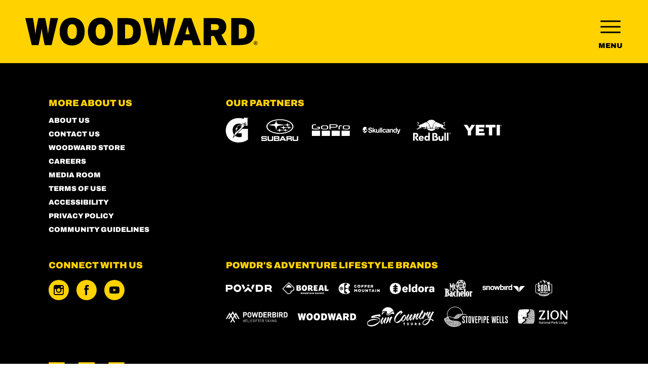

--- FILE ---
content_type: text/html; charset=utf-8
request_url: https://www.worldofwoodward.com/sports/skateboarding/
body_size: 102040
content:
<!DOCTYPE html><html lang="en"><head><meta charSet="utf-8"/><meta http-equiv="x-ua-compatible" content="ie=edge"/><meta name="viewport" content="width=device-width, initial-scale=1, shrink-to-fit=no"/><meta name="generator" content="Gatsby 5.14.5"/><meta name="description" content="" data-gatsby-head="true"/><meta name="robots" content="max-snippet:-1, max-image-preview:large, max-video-preview:-1" data-gatsby-head="true"/><meta property="og:title" content="" data-gatsby-head="true"/><meta property="og:description" content="" data-gatsby-head="true"/><meta property="og:url" content="/sports/skateboarding/" data-gatsby-head="true"/><meta property="og:type" content="website" data-gatsby-head="true"/><meta property="og:image" data-gatsby-head="true"/><meta property="og:image:secure_url" data-gatsby-head="true"/><meta name="facebook-domain-verification" data-gatsby-head="true"/><style data-href="/styles.10eabbe5d6c632429880.css" data-identity="gatsby-global-css">@charset "UTF-8";@font-face{font-display:auto;font-family:Archivo Black;font-weight:900;src:url("/static/Archivo -- Variable-9ae60edcf801ade5c23a9111206b01ce.woff2") format("woff2")}@font-face{font-display:auto;font-family:Libre Franklin Regular;font-weight:400;src:url("/static/Libre Franklin -- Variable-74ce0b932e2bc2a62053a06b13a8c76f.woff2") format("woff2")}[data-simplebar]{align-content:flex-start;align-items:flex-start;flex-direction:column;flex-wrap:wrap;justify-content:flex-start;position:relative}.simplebar-wrapper{height:inherit;max-height:inherit;max-width:inherit;overflow:hidden;width:inherit}.simplebar-mask{direction:inherit;height:auto!important;overflow:hidden;width:auto!important;z-index:0}.simplebar-mask,.simplebar-offset{bottom:0;left:0;margin:0;padding:0;position:absolute;right:0;top:0}.simplebar-offset{-webkit-overflow-scrolling:touch;box-sizing:inherit!important;direction:inherit!important;resize:none!important}.simplebar-content-wrapper{-ms-overflow-style:none;box-sizing:border-box!important;direction:inherit;display:block;height:100%;max-height:100%;max-width:100%;overflow:auto;position:relative;scrollbar-width:none;width:auto}.simplebar-content-wrapper::-webkit-scrollbar,.simplebar-hide-scrollbar::-webkit-scrollbar{display:none;height:0;width:0}.simplebar-content:after,.simplebar-content:before{content:" ";display:table}.simplebar-placeholder{max-height:100%;max-width:100%;pointer-events:none;width:100%}.simplebar-height-auto-observer-wrapper{box-sizing:inherit!important;flex-basis:0;flex-grow:inherit;flex-shrink:0;float:left;height:100%;margin:0;max-height:1px;max-width:1px;overflow:hidden;padding:0;pointer-events:none;position:relative;width:100%;z-index:-1}.simplebar-height-auto-observer{box-sizing:inherit;display:block;height:1000%;left:0;min-height:1px;min-width:1px;opacity:0;top:0;width:1000%;z-index:-1}.simplebar-height-auto-observer,.simplebar-track{overflow:hidden;pointer-events:none;position:absolute}.simplebar-track{bottom:0;right:0;z-index:1}[data-simplebar].simplebar-dragging,[data-simplebar].simplebar-dragging .simplebar-content{-webkit-touch-callout:none;pointer-events:none;-webkit-user-select:none;user-select:none}[data-simplebar].simplebar-dragging .simplebar-track{pointer-events:all}.simplebar-scrollbar{left:0;min-height:10px;position:absolute;right:0}.simplebar-scrollbar:before{background:#000;border-radius:7px;content:"";opacity:0;position:absolute;transition:opacity .2s linear .5s}.simplebar-scrollbar.simplebar-visible:before{opacity:.5;transition-delay:0s;transition-duration:0s}.simplebar-track.simplebar-vertical{top:0;width:11px}.simplebar-scrollbar:before{bottom:2px;left:2px;right:2px;top:2px}.simplebar-track.simplebar-horizontal{height:11px;left:0}.simplebar-track.simplebar-horizontal .simplebar-scrollbar{bottom:0;left:0;min-height:0;min-width:10px;right:auto;top:0;width:auto}[data-simplebar-direction=rtl] .simplebar-track.simplebar-vertical{left:0;right:auto}.simplebar-dummy-scrollbar-size{-ms-overflow-style:scrollbar!important;direction:rtl;height:500px;opacity:0;overflow-x:scroll;overflow-y:hidden;position:fixed;visibility:hidden;width:500px}.simplebar-dummy-scrollbar-size>div{height:200%;margin:10px 0;width:200%}.simplebar-hide-scrollbar{-ms-overflow-style:none;left:0;overflow-y:scroll;position:fixed;scrollbar-width:none;visibility:hidden}@font-face{font-family:swiper-icons;font-style:normal;font-weight:400;src:url("data:application/font-woff;charset=utf-8;base64, [base64]//wADZ2x5ZgAAAywAAADMAAAD2MHtryVoZWFkAAABbAAAADAAAAA2E2+eoWhoZWEAAAGcAAAAHwAAACQC9gDzaG10eAAAAigAAAAZAAAArgJkABFsb2NhAAAC0AAAAFoAAABaFQAUGG1heHAAAAG8AAAAHwAAACAAcABAbmFtZQAAA/gAAAE5AAACXvFdBwlwb3N0AAAFNAAAAGIAAACE5s74hXjaY2BkYGAAYpf5Hu/j+W2+MnAzMYDAzaX6QjD6/4//Bxj5GA8AuRwMYGkAPywL13jaY2BkYGA88P8Agx4j+/8fQDYfA1AEBWgDAIB2BOoAeNpjYGRgYNBh4GdgYgABEMnIABJzYNADCQAACWgAsQB42mNgYfzCOIGBlYGB0YcxjYGBwR1Kf2WQZGhhYGBiYGVmgAFGBiQQkOaawtDAoMBQxXjg/wEGPcYDDA4wNUA2CCgwsAAAO4EL6gAAeNpj2M0gyAACqxgGNWBkZ2D4/wMA+xkDdgAAAHjaY2BgYGaAYBkGRgYQiAHyGMF8FgYHIM3DwMHABGQrMOgyWDLEM1T9/w8UBfEMgLzE////P/5//f/V/xv+r4eaAAeMbAxwIUYmIMHEgKYAYjUcsDAwsLKxc3BycfPw8jEQA/[base64]/uznmfPFBNODM2K7MTQ45YEAZqGP81AmGGcF3iPqOop0r1SPTaTbVkfUe4HXj97wYE+yNwWYxwWu4v1ugWHgo3S1XdZEVqWM7ET0cfnLGxWfkgR42o2PvWrDMBSFj/IHLaF0zKjRgdiVMwScNRAoWUoH78Y2icB/yIY09An6AH2Bdu/UB+yxopYshQiEvnvu0dURgDt8QeC8PDw7Fpji3fEA4z/PEJ6YOB5hKh4dj3EvXhxPqH/SKUY3rJ7srZ4FZnh1PMAtPhwP6fl2PMJMPDgeQ4rY8YT6Gzao0eAEA409DuggmTnFnOcSCiEiLMgxCiTI6Cq5DZUd3Qmp10vO0LaLTd2cjN4fOumlc7lUYbSQcZFkutRG7g6JKZKy0RmdLY680CDnEJ+UMkpFFe1RN7nxdVpXrC4aTtnaurOnYercZg2YVmLN/d/gczfEimrE/fs/bOuq29Zmn8tloORaXgZgGa78yO9/cnXm2BpaGvq25Dv9S4E9+5SIc9PqupJKhYFSSl47+Qcr1mYNAAAAeNptw0cKwkAAAMDZJA8Q7OUJvkLsPfZ6zFVERPy8qHh2YER+3i/BP83vIBLLySsoKimrqKqpa2hp6+jq6RsYGhmbmJqZSy0sraxtbO3sHRydnEMU4uR6yx7JJXveP7WrDycAAAAAAAH//wACeNpjYGRgYOABYhkgZgJCZgZNBkYGLQZtIJsFLMYAAAw3ALgAeNolizEKgDAQBCchRbC2sFER0YD6qVQiBCv/H9ezGI6Z5XBAw8CBK/m5iQQVauVbXLnOrMZv2oLdKFa8Pjuru2hJzGabmOSLzNMzvutpB3N42mNgZGBg4GKQYzBhYMxJLMlj4GBgAYow/P/PAJJhLM6sSoWKfWCAAwDAjgbRAAB42mNgYGBkAIIbCZo5IPrmUn0hGA0AO8EFTQAA")}:root{--swiper-theme-color:#007aff}:host{display:block;margin-left:auto;margin-right:auto;position:relative;z-index:1}.swiper{display:block;list-style:none;margin-left:auto;margin-right:auto;overflow:hidden;padding:0;position:relative;z-index:1}.swiper-vertical>.swiper-wrapper{flex-direction:column}.swiper-wrapper{box-sizing:content-box;display:flex;height:100%;position:relative;transition-property:transform;transition-timing-function:var(--swiper-wrapper-transition-timing-function,initial);width:100%;z-index:1}.swiper-android .swiper-slide,.swiper-ios .swiper-slide,.swiper-wrapper{transform:translateZ(0)}.swiper-horizontal{touch-action:pan-y}.swiper-vertical{touch-action:pan-x}.swiper-slide{display:block;flex-shrink:0;height:100%;position:relative;transition-property:transform;width:100%}.swiper-slide-invisible-blank{visibility:hidden}.swiper-autoheight,.swiper-autoheight .swiper-slide{height:auto}.swiper-autoheight .swiper-wrapper{align-items:flex-start;transition-property:transform,height}.swiper-backface-hidden .swiper-slide{backface-visibility:hidden;transform:translateZ(0)}.swiper-3d.swiper-css-mode .swiper-wrapper{perspective:1200px}.swiper-3d .swiper-wrapper{transform-style:preserve-3d}.swiper-3d{perspective:1200px}.swiper-3d .swiper-cube-shadow,.swiper-3d .swiper-slide{transform-style:preserve-3d}.swiper-css-mode>.swiper-wrapper{-ms-overflow-style:none;overflow:auto;scrollbar-width:none}.swiper-css-mode>.swiper-wrapper::-webkit-scrollbar{display:none}.swiper-css-mode>.swiper-wrapper>.swiper-slide{scroll-snap-align:start start}.swiper-css-mode.swiper-horizontal>.swiper-wrapper{scroll-snap-type:x mandatory}.swiper-css-mode.swiper-vertical>.swiper-wrapper{scroll-snap-type:y mandatory}.swiper-css-mode.swiper-free-mode>.swiper-wrapper{scroll-snap-type:none}.swiper-css-mode.swiper-free-mode>.swiper-wrapper>.swiper-slide{scroll-snap-align:none}.swiper-css-mode.swiper-centered>.swiper-wrapper:before{content:"";flex-shrink:0;order:9999}.swiper-css-mode.swiper-centered>.swiper-wrapper>.swiper-slide{scroll-snap-align:center center;scroll-snap-stop:always}.swiper-css-mode.swiper-centered.swiper-horizontal>.swiper-wrapper>.swiper-slide:first-child{margin-inline-start:var(--swiper-centered-offset-before)}.swiper-css-mode.swiper-centered.swiper-horizontal>.swiper-wrapper:before{height:100%;min-height:1px;width:var(--swiper-centered-offset-after)}.swiper-css-mode.swiper-centered.swiper-vertical>.swiper-wrapper>.swiper-slide:first-child{margin-block-start:var(--swiper-centered-offset-before)}.swiper-css-mode.swiper-centered.swiper-vertical>.swiper-wrapper:before{height:var(--swiper-centered-offset-after);min-width:1px;width:100%}.swiper-3d .swiper-slide-shadow,.swiper-3d .swiper-slide-shadow-bottom,.swiper-3d .swiper-slide-shadow-left,.swiper-3d .swiper-slide-shadow-right,.swiper-3d .swiper-slide-shadow-top{height:100%;left:0;pointer-events:none;position:absolute;top:0;width:100%;z-index:10}.swiper-3d .swiper-slide-shadow{background:rgba(0,0,0,.15)}.swiper-3d .swiper-slide-shadow-left{background-image:linear-gradient(270deg,rgba(0,0,0,.5),transparent)}.swiper-3d .swiper-slide-shadow-right{background-image:linear-gradient(90deg,rgba(0,0,0,.5),transparent)}.swiper-3d .swiper-slide-shadow-top{background-image:linear-gradient(0deg,rgba(0,0,0,.5),transparent)}.swiper-3d .swiper-slide-shadow-bottom{background-image:linear-gradient(180deg,rgba(0,0,0,.5),transparent)}.swiper-lazy-preloader{border:4px solid var(--swiper-preloader-color,var(--swiper-theme-color));border-radius:50%;border-top:4px solid transparent;box-sizing:border-box;height:42px;left:50%;margin-left:-21px;margin-top:-21px;position:absolute;top:50%;transform-origin:50%;width:42px;z-index:10}.swiper-watch-progress .swiper-slide-visible .swiper-lazy-preloader,.swiper:not(.swiper-watch-progress) .swiper-lazy-preloader{animation:swiper-preloader-spin 1s linear infinite}.swiper-lazy-preloader-white{--swiper-preloader-color:#fff}.swiper-lazy-preloader-black{--swiper-preloader-color:#000}@keyframes swiper-preloader-spin{0%{transform:rotate(0deg)}to{transform:rotate(1turn)}}:root{--swiper-navigation-size:44px}.swiper-button-next,.swiper-button-prev{align-items:center;color:var(--swiper-navigation-color,var(--swiper-theme-color));cursor:pointer;display:flex;height:var(--swiper-navigation-size);justify-content:center;margin-top:calc(0px - var(--swiper-navigation-size)/2);position:absolute;top:var(--swiper-navigation-top-offset,50%);width:calc(var(--swiper-navigation-size)/44*27);z-index:10}.swiper-button-next.swiper-button-disabled,.swiper-button-prev.swiper-button-disabled{cursor:auto;opacity:.35;pointer-events:none}.swiper-button-next.swiper-button-hidden,.swiper-button-prev.swiper-button-hidden{cursor:auto;opacity:0;pointer-events:none}.swiper-navigation-disabled .swiper-button-next,.swiper-navigation-disabled .swiper-button-prev{display:none!important}.swiper-button-next svg,.swiper-button-prev svg{height:100%;object-fit:contain;transform-origin:center;width:100%}.swiper-rtl .swiper-button-next svg,.swiper-rtl .swiper-button-prev svg{transform:rotate(180deg)}.swiper-button-prev,.swiper-rtl .swiper-button-next{left:var(--swiper-navigation-sides-offset,10px);right:auto}.swiper-button-lock{display:none}.swiper-button-next:after,.swiper-button-prev:after{font-family:swiper-icons;font-size:var(--swiper-navigation-size);font-variant:normal;letter-spacing:0;line-height:1;text-transform:none!important}.swiper-button-prev:after,.swiper-rtl .swiper-button-next:after{content:"prev"}.swiper-button-next,.swiper-rtl .swiper-button-prev{left:auto;right:var(--swiper-navigation-sides-offset,10px)}.swiper-button-next:after,.swiper-rtl .swiper-button-prev:after{content:"next"}.swiper-fade.swiper-free-mode .swiper-slide{transition-timing-function:ease-out}.swiper-fade .swiper-slide{pointer-events:none;transition-property:opacity}.swiper-fade .swiper-slide .swiper-slide{pointer-events:none}.swiper-fade .swiper-slide-active,.swiper-fade .swiper-slide-active .swiper-slide-active{pointer-events:auto}.swiper.swiper-cards{overflow:visible}.swiper-cards .swiper-slide{backface-visibility:hidden;overflow:hidden;transform-origin:center bottom}.swiper-scrollbar{background:var(--swiper-scrollbar-bg-color,rgba(0,0,0,.1));border-radius:var(--swiper-scrollbar-border-radius,10px);position:relative;touch-action:none}.swiper-scrollbar-disabled>.swiper-scrollbar,.swiper-scrollbar.swiper-scrollbar-disabled{display:none!important}.swiper-horizontal>.swiper-scrollbar,.swiper-scrollbar.swiper-scrollbar-horizontal{bottom:var(--swiper-scrollbar-bottom,4px);height:var(--swiper-scrollbar-size,4px);left:var(--swiper-scrollbar-sides-offset,1%);position:absolute;top:var(--swiper-scrollbar-top,auto);width:calc(100% - var(--swiper-scrollbar-sides-offset, 1%)*2);z-index:50}.swiper-scrollbar.swiper-scrollbar-vertical,.swiper-vertical>.swiper-scrollbar{height:calc(100% - var(--swiper-scrollbar-sides-offset, 1%)*2);left:var(--swiper-scrollbar-left,auto);position:absolute;right:var(--swiper-scrollbar-right,4px);top:var(--swiper-scrollbar-sides-offset,1%);width:var(--swiper-scrollbar-size,4px);z-index:50}.swiper-scrollbar-drag{background:var(--swiper-scrollbar-drag-bg-color,rgba(0,0,0,.5));border-radius:var(--swiper-scrollbar-border-radius,10px);height:100%;left:0;position:relative;top:0;width:100%}.swiper-scrollbar-cursor-drag{cursor:move}.swiper-scrollbar-lock{display:none}.swiper-free-mode>.swiper-wrapper{margin:0 auto;transition-timing-function:ease-out}.swiper .swiper-notification{left:0;opacity:0;pointer-events:none;position:absolute;top:0;z-index:-1000}.react-datepicker__month-read-view--down-arrow,.react-datepicker__month-year-read-view--down-arrow,.react-datepicker__navigation-icon:before,.react-datepicker__year-read-view--down-arrow{border-color:#ccc;border-style:solid;border-width:3px 3px 0 0;content:"";display:block;height:9px;position:absolute;top:6px;width:9px}.react-datepicker-wrapper{border:0;display:inline-block;padding:0}.react-datepicker{background-color:#fff;border:1px solid #aeaeae;border-radius:.3rem;color:#000;display:inline-block;font-family:Helvetica Neue,helvetica,arial,sans-serif;font-size:.8rem;line-height:normal;position:relative}.react-datepicker--time-only .react-datepicker__time-container{border-left:0}.react-datepicker--time-only .react-datepicker__time,.react-datepicker--time-only .react-datepicker__time-box{border-bottom-left-radius:.3rem;border-bottom-right-radius:.3rem}.react-datepicker-popper{line-height:0;z-index:1}.react-datepicker-popper .react-datepicker__triangle{stroke:#aeaeae}.react-datepicker-popper[data-placement^=bottom] .react-datepicker__triangle{fill:#f0f0f0;color:#f0f0f0}.react-datepicker-popper[data-placement^=top] .react-datepicker__triangle{fill:#fff;color:#fff}.react-datepicker__header{background-color:#f0f0f0;border-bottom:1px solid #aeaeae;border-top-left-radius:.3rem;padding:8px 0;position:relative;text-align:center}.react-datepicker__header--time{padding-bottom:8px;padding-left:5px;padding-right:5px}.react-datepicker__header--time:not(.react-datepicker__header--time--only){border-top-left-radius:0}.react-datepicker__header:not(.react-datepicker__header--has-time-select){border-top-right-radius:.3rem}.react-datepicker__month-dropdown-container--scroll,.react-datepicker__month-dropdown-container--select,.react-datepicker__month-year-dropdown-container--scroll,.react-datepicker__month-year-dropdown-container--select,.react-datepicker__year-dropdown-container--scroll,.react-datepicker__year-dropdown-container--select{display:inline-block;margin:0 15px}.react-datepicker-time__header,.react-datepicker-year-header,.react-datepicker__current-month{color:#000;font-size:.944rem;font-weight:700;margin-top:0}h2.react-datepicker__current-month{margin:0;padding:0}.react-datepicker-time__header{overflow:hidden;text-overflow:ellipsis;white-space:nowrap}.react-datepicker__navigation{align-items:center;background:none;border:none;cursor:pointer;display:flex;height:32px;justify-content:center;overflow:hidden;padding:0;position:absolute;text-align:center;text-indent:-999em;top:2px;width:32px;z-index:1}.react-datepicker__navigation--previous{left:2px}.react-datepicker__navigation--next{right:2px}.react-datepicker__navigation--next--with-time:not(.react-datepicker__navigation--next--with-today-button){right:85px}.react-datepicker__navigation--years{display:block;margin-left:auto;margin-right:auto;position:relative;top:0}.react-datepicker__navigation--years-previous{top:4px}.react-datepicker__navigation--years-upcoming{top:-4px}.react-datepicker__navigation:hover :before{border-color:#a6a6a6}.react-datepicker__navigation-icon{font-size:20px;position:relative;top:-1px;width:0}.react-datepicker__navigation-icon--next{left:-2px}.react-datepicker__navigation-icon--next:before{left:-7px;transform:rotate(45deg)}.react-datepicker__navigation-icon--previous{right:-2px}.react-datepicker__navigation-icon--previous:before{right:-7px;transform:rotate(225deg)}.react-datepicker__month-container{float:left}.react-datepicker__year{margin:.4rem;text-align:center}.react-datepicker__year-wrapper{display:flex;flex-wrap:wrap;max-width:180px}.react-datepicker__year .react-datepicker__year-text{display:inline-block;margin:2px;width:4rem}.react-datepicker__month{margin:.4rem;text-align:center}.react-datepicker__month .react-datepicker__month-text,.react-datepicker__month .react-datepicker__quarter-text{display:inline-block;margin:2px;width:4rem}.react-datepicker__input-time-container{clear:both;float:left;margin:5px 0 10px 15px;text-align:left;width:100%}.react-datepicker__input-time-container .react-datepicker-time__caption,.react-datepicker__input-time-container .react-datepicker-time__input-container{display:inline-block}.react-datepicker__input-time-container .react-datepicker-time__input-container .react-datepicker-time__input{display:inline-block;margin-left:10px}.react-datepicker__input-time-container .react-datepicker-time__input-container .react-datepicker-time__input input{width:auto}.react-datepicker__input-time-container .react-datepicker-time__input-container .react-datepicker-time__input input[type=time]::-webkit-inner-spin-button,.react-datepicker__input-time-container .react-datepicker-time__input-container .react-datepicker-time__input input[type=time]::-webkit-outer-spin-button{-webkit-appearance:none;margin:0}.react-datepicker__input-time-container .react-datepicker-time__input-container .react-datepicker-time__input input[type=time]{-moz-appearance:textfield}.react-datepicker__input-time-container .react-datepicker-time__input-container .react-datepicker-time__delimiter{display:inline-block;margin-left:5px}.react-datepicker__time-container{border-left:1px solid #aeaeae;float:right;width:85px}.react-datepicker__time-container--with-today-button{border:1px solid #aeaeae;border-radius:.3rem;display:inline;position:absolute;right:-87px;top:0}.react-datepicker__time-container .react-datepicker__time{background:#fff;border-bottom-right-radius:.3rem;position:relative}.react-datepicker__time-container .react-datepicker__time .react-datepicker__time-box{border-bottom-right-radius:.3rem;margin:0 auto;overflow-x:hidden;text-align:center;width:85px}.react-datepicker__time-container .react-datepicker__time .react-datepicker__time-box ul.react-datepicker__time-list{box-sizing:content-box;height:calc(195px + .85rem);list-style:none;margin:0;overflow-y:scroll;padding-left:0;padding-right:0;width:100%}.react-datepicker__time-container .react-datepicker__time .react-datepicker__time-box ul.react-datepicker__time-list li.react-datepicker__time-list-item{height:30px;padding:5px 10px;white-space:nowrap}.react-datepicker__time-container .react-datepicker__time .react-datepicker__time-box ul.react-datepicker__time-list li.react-datepicker__time-list-item:hover{background-color:#f0f0f0;cursor:pointer}.react-datepicker__time-container .react-datepicker__time .react-datepicker__time-box ul.react-datepicker__time-list li.react-datepicker__time-list-item--selected{background-color:#216ba5;color:#fff;font-weight:700}.react-datepicker__time-container .react-datepicker__time .react-datepicker__time-box ul.react-datepicker__time-list li.react-datepicker__time-list-item--selected:hover{background-color:#216ba5}.react-datepicker__time-container .react-datepicker__time .react-datepicker__time-box ul.react-datepicker__time-list li.react-datepicker__time-list-item--disabled{color:#ccc}.react-datepicker__time-container .react-datepicker__time .react-datepicker__time-box ul.react-datepicker__time-list li.react-datepicker__time-list-item--disabled:hover{background-color:transparent;cursor:default}.react-datepicker__week-number{color:#ccc;display:inline-block;line-height:1.7rem;margin:.166rem;text-align:center;width:1.7rem}.react-datepicker__week-number.react-datepicker__week-number--clickable{cursor:pointer}.react-datepicker__week-number.react-datepicker__week-number--clickable:not(.react-datepicker__week-number--selected):hover{background-color:#f0f0f0;border-radius:.3rem}.react-datepicker__week-number--selected{background-color:#216ba5;border-radius:.3rem;color:#fff}.react-datepicker__week-number--selected:hover{background-color:#1d5d90}.react-datepicker__day-names{margin-bottom:-8px;white-space:nowrap}.react-datepicker__week{white-space:nowrap}.react-datepicker__day,.react-datepicker__day-name,.react-datepicker__time-name{color:#000;display:inline-block;line-height:1.7rem;margin:.166rem;text-align:center;width:1.7rem}.react-datepicker__day,.react-datepicker__month-text,.react-datepicker__quarter-text,.react-datepicker__year-text{cursor:pointer}.react-datepicker__day:not([aria-disabled=true]):hover,.react-datepicker__month-text:not([aria-disabled=true]):hover,.react-datepicker__quarter-text:not([aria-disabled=true]):hover,.react-datepicker__year-text:not([aria-disabled=true]):hover{background-color:#f0f0f0;border-radius:.3rem}.react-datepicker__day--today,.react-datepicker__month-text--today,.react-datepicker__quarter-text--today,.react-datepicker__year-text--today{font-weight:700}.react-datepicker__day--highlighted,.react-datepicker__month-text--highlighted,.react-datepicker__quarter-text--highlighted,.react-datepicker__year-text--highlighted{background-color:#3dcc4a;border-radius:.3rem;color:#fff}.react-datepicker__day--highlighted:not([aria-disabled=true]):hover,.react-datepicker__month-text--highlighted:not([aria-disabled=true]):hover,.react-datepicker__quarter-text--highlighted:not([aria-disabled=true]):hover,.react-datepicker__year-text--highlighted:not([aria-disabled=true]):hover{background-color:#32be3f}.react-datepicker__day--highlighted-custom-1,.react-datepicker__month-text--highlighted-custom-1,.react-datepicker__quarter-text--highlighted-custom-1,.react-datepicker__year-text--highlighted-custom-1{color:#f0f}.react-datepicker__day--highlighted-custom-2,.react-datepicker__month-text--highlighted-custom-2,.react-datepicker__quarter-text--highlighted-custom-2,.react-datepicker__year-text--highlighted-custom-2{color:green}.react-datepicker__day--holidays,.react-datepicker__month-text--holidays,.react-datepicker__quarter-text--holidays,.react-datepicker__year-text--holidays{background-color:#ff6803;border-radius:.3rem;color:#fff;position:relative}.react-datepicker__day--holidays .overlay,.react-datepicker__month-text--holidays .overlay,.react-datepicker__quarter-text--holidays .overlay,.react-datepicker__year-text--holidays .overlay{background-color:#333;border-radius:4px;bottom:100%;color:#fff;left:50%;opacity:0;padding:4px;position:absolute;transform:translateX(-50%);transition:visibility 0s,opacity .3s ease-in-out;visibility:hidden;white-space:nowrap}.react-datepicker__day--holidays:not([aria-disabled=true]):hover,.react-datepicker__month-text--holidays:not([aria-disabled=true]):hover,.react-datepicker__quarter-text--holidays:not([aria-disabled=true]):hover,.react-datepicker__year-text--holidays:not([aria-disabled=true]):hover{background-color:#cf5300}.react-datepicker__day--holidays:hover .overlay,.react-datepicker__month-text--holidays:hover .overlay,.react-datepicker__quarter-text--holidays:hover .overlay,.react-datepicker__year-text--holidays:hover .overlay{opacity:1;visibility:visible}.react-datepicker__day--in-range,.react-datepicker__day--in-selecting-range,.react-datepicker__day--selected,.react-datepicker__month-text--in-range,.react-datepicker__month-text--in-selecting-range,.react-datepicker__month-text--selected,.react-datepicker__quarter-text--in-range,.react-datepicker__quarter-text--in-selecting-range,.react-datepicker__quarter-text--selected,.react-datepicker__year-text--in-range,.react-datepicker__year-text--in-selecting-range,.react-datepicker__year-text--selected{background-color:#216ba5;border-radius:.3rem;color:#fff}.react-datepicker__day--in-range:not([aria-disabled=true]):hover,.react-datepicker__day--in-selecting-range:not([aria-disabled=true]):hover,.react-datepicker__day--selected:not([aria-disabled=true]):hover,.react-datepicker__month-text--in-range:not([aria-disabled=true]):hover,.react-datepicker__month-text--in-selecting-range:not([aria-disabled=true]):hover,.react-datepicker__month-text--selected:not([aria-disabled=true]):hover,.react-datepicker__quarter-text--in-range:not([aria-disabled=true]):hover,.react-datepicker__quarter-text--in-selecting-range:not([aria-disabled=true]):hover,.react-datepicker__quarter-text--selected:not([aria-disabled=true]):hover,.react-datepicker__year-text--in-range:not([aria-disabled=true]):hover,.react-datepicker__year-text--in-selecting-range:not([aria-disabled=true]):hover,.react-datepicker__year-text--selected:not([aria-disabled=true]):hover{background-color:#1d5d90}.react-datepicker__day--keyboard-selected,.react-datepicker__month-text--keyboard-selected,.react-datepicker__quarter-text--keyboard-selected,.react-datepicker__year-text--keyboard-selected{background-color:#bad9f1;border-radius:.3rem;color:#000}.react-datepicker__day--keyboard-selected:not([aria-disabled=true]):hover,.react-datepicker__month-text--keyboard-selected:not([aria-disabled=true]):hover,.react-datepicker__quarter-text--keyboard-selected:not([aria-disabled=true]):hover,.react-datepicker__year-text--keyboard-selected:not([aria-disabled=true]):hover{background-color:#1d5d90}.react-datepicker__day--in-selecting-range:not(.react-datepicker__day--in-range,.react-datepicker__month-text--in-range,.react-datepicker__quarter-text--in-range,.react-datepicker__year-text--in-range),.react-datepicker__month-text--in-selecting-range:not(.react-datepicker__day--in-range,.react-datepicker__month-text--in-range,.react-datepicker__quarter-text--in-range,.react-datepicker__year-text--in-range),.react-datepicker__quarter-text--in-selecting-range:not(.react-datepicker__day--in-range,.react-datepicker__month-text--in-range,.react-datepicker__quarter-text--in-range,.react-datepicker__year-text--in-range),.react-datepicker__year-text--in-selecting-range:not(.react-datepicker__day--in-range,.react-datepicker__month-text--in-range,.react-datepicker__quarter-text--in-range,.react-datepicker__year-text--in-range){background-color:rgba(33,107,165,.5)}.react-datepicker__month--selecting-range .react-datepicker__day--in-range:not(.react-datepicker__day--in-selecting-range,.react-datepicker__month-text--in-selecting-range,.react-datepicker__quarter-text--in-selecting-range,.react-datepicker__year-text--in-selecting-range),.react-datepicker__month--selecting-range .react-datepicker__month-text--in-range:not(.react-datepicker__day--in-selecting-range,.react-datepicker__month-text--in-selecting-range,.react-datepicker__quarter-text--in-selecting-range,.react-datepicker__year-text--in-selecting-range),.react-datepicker__month--selecting-range .react-datepicker__quarter-text--in-range:not(.react-datepicker__day--in-selecting-range,.react-datepicker__month-text--in-selecting-range,.react-datepicker__quarter-text--in-selecting-range,.react-datepicker__year-text--in-selecting-range),.react-datepicker__month--selecting-range .react-datepicker__year-text--in-range:not(.react-datepicker__day--in-selecting-range,.react-datepicker__month-text--in-selecting-range,.react-datepicker__quarter-text--in-selecting-range,.react-datepicker__year-text--in-selecting-range),.react-datepicker__year--selecting-range .react-datepicker__day--in-range:not(.react-datepicker__day--in-selecting-range,.react-datepicker__month-text--in-selecting-range,.react-datepicker__quarter-text--in-selecting-range,.react-datepicker__year-text--in-selecting-range),.react-datepicker__year--selecting-range .react-datepicker__month-text--in-range:not(.react-datepicker__day--in-selecting-range,.react-datepicker__month-text--in-selecting-range,.react-datepicker__quarter-text--in-selecting-range,.react-datepicker__year-text--in-selecting-range),.react-datepicker__year--selecting-range .react-datepicker__quarter-text--in-range:not(.react-datepicker__day--in-selecting-range,.react-datepicker__month-text--in-selecting-range,.react-datepicker__quarter-text--in-selecting-range,.react-datepicker__year-text--in-selecting-range),.react-datepicker__year--selecting-range .react-datepicker__year-text--in-range:not(.react-datepicker__day--in-selecting-range,.react-datepicker__month-text--in-selecting-range,.react-datepicker__quarter-text--in-selecting-range,.react-datepicker__year-text--in-selecting-range){background-color:#f0f0f0;color:#000}.react-datepicker__day--disabled,.react-datepicker__month-text--disabled,.react-datepicker__quarter-text--disabled,.react-datepicker__year-text--disabled{color:#ccc;cursor:default}.react-datepicker__day--disabled .overlay,.react-datepicker__month-text--disabled .overlay,.react-datepicker__quarter-text--disabled .overlay,.react-datepicker__year-text--disabled .overlay{background-color:#333;border-radius:4px;bottom:70%;color:#fff;left:50%;opacity:0;padding:4px;position:absolute;transform:translateX(-50%);transition:visibility 0s,opacity .3s ease-in-out;visibility:hidden;white-space:nowrap}.react-datepicker__input-container{display:inline-block;position:relative;width:100%}.react-datepicker__input-container .react-datepicker__calendar-icon{box-sizing:content-box;padding:.5rem;position:absolute}.react-datepicker__view-calendar-icon input{padding:6px 10px 5px 25px}.react-datepicker__month-read-view,.react-datepicker__month-year-read-view,.react-datepicker__year-read-view{border:1px solid transparent;border-radius:.3rem;position:relative}.react-datepicker__month-read-view:hover,.react-datepicker__month-year-read-view:hover,.react-datepicker__year-read-view:hover{cursor:pointer}.react-datepicker__month-read-view:hover .react-datepicker__month-read-view--down-arrow,.react-datepicker__month-read-view:hover .react-datepicker__year-read-view--down-arrow,.react-datepicker__month-year-read-view:hover .react-datepicker__month-read-view--down-arrow,.react-datepicker__month-year-read-view:hover .react-datepicker__year-read-view--down-arrow,.react-datepicker__year-read-view:hover .react-datepicker__month-read-view--down-arrow,.react-datepicker__year-read-view:hover .react-datepicker__year-read-view--down-arrow{border-top-color:#b3b3b3}.react-datepicker__month-read-view--down-arrow,.react-datepicker__month-year-read-view--down-arrow,.react-datepicker__year-read-view--down-arrow{right:-16px;top:0;transform:rotate(135deg)}.react-datepicker__month-dropdown,.react-datepicker__month-year-dropdown,.react-datepicker__year-dropdown{background-color:#f0f0f0;border:1px solid #aeaeae;border-radius:.3rem;left:25%;position:absolute;text-align:center;top:30px;width:50%;z-index:1}.react-datepicker__month-dropdown:hover,.react-datepicker__month-year-dropdown:hover,.react-datepicker__year-dropdown:hover{cursor:pointer}.react-datepicker__month-dropdown--scrollable,.react-datepicker__month-year-dropdown--scrollable,.react-datepicker__year-dropdown--scrollable{height:150px;overflow-y:scroll}.react-datepicker__month-option,.react-datepicker__month-year-option,.react-datepicker__year-option{display:block;line-height:20px;margin-left:auto;margin-right:auto;width:100%}.react-datepicker__month-option:first-of-type,.react-datepicker__month-year-option:first-of-type,.react-datepicker__year-option:first-of-type{border-top-left-radius:.3rem;border-top-right-radius:.3rem}.react-datepicker__month-option:last-of-type,.react-datepicker__month-year-option:last-of-type,.react-datepicker__year-option:last-of-type{border-bottom-left-radius:.3rem;border-bottom-right-radius:.3rem;-webkit-user-select:none;user-select:none}.react-datepicker__month-option:hover,.react-datepicker__month-year-option:hover,.react-datepicker__year-option:hover{background-color:#ccc}.react-datepicker__month-option:hover .react-datepicker__navigation--years-upcoming,.react-datepicker__month-year-option:hover .react-datepicker__navigation--years-upcoming,.react-datepicker__year-option:hover .react-datepicker__navigation--years-upcoming{border-bottom-color:#b3b3b3}.react-datepicker__month-option:hover .react-datepicker__navigation--years-previous,.react-datepicker__month-year-option:hover .react-datepicker__navigation--years-previous,.react-datepicker__year-option:hover .react-datepicker__navigation--years-previous{border-top-color:#b3b3b3}.react-datepicker__month-option--selected,.react-datepicker__month-year-option--selected,.react-datepicker__year-option--selected{left:15px;position:absolute}.react-datepicker__close-icon{background-color:transparent;border:0;cursor:pointer;display:table-cell;height:100%;outline:0;padding:0 6px 0 0;position:absolute;right:0;top:0;vertical-align:middle}.react-datepicker__close-icon:after{background-color:#216ba5;border-radius:50%;color:#fff;content:"×";cursor:pointer;display:table-cell;font-size:12px;height:16px;line-height:1;padding:2px;text-align:center;vertical-align:middle;width:16px}.react-datepicker__close-icon--disabled{cursor:default}.react-datepicker__close-icon--disabled:after{background-color:#ccc;cursor:default}.react-datepicker__today-button{background:#f0f0f0;border-top:1px solid #aeaeae;clear:left;cursor:pointer;font-weight:700;padding:5px 0;text-align:center}.react-datepicker__portal{align-items:center;background-color:rgba(0,0,0,.8);display:flex;height:100vh;justify-content:center;left:0;position:fixed;top:0;width:100vw;z-index:2147483647}.react-datepicker__portal .react-datepicker__day,.react-datepicker__portal .react-datepicker__day-name,.react-datepicker__portal .react-datepicker__time-name{line-height:3rem;width:3rem}@media (max-height:550px),(max-width:400px){.react-datepicker__portal .react-datepicker__day,.react-datepicker__portal .react-datepicker__day-name,.react-datepicker__portal .react-datepicker__time-name{line-height:2rem;width:2rem}}.react-datepicker__portal .react-datepicker-time__header,.react-datepicker__portal .react-datepicker__current-month{font-size:1.44rem}.react-datepicker__children-container{height:auto;margin:.4rem;padding-left:.2rem;padding-right:.2rem;width:13.8rem}.react-datepicker__aria-live{border:0;clip-path:circle(0);height:1px;margin:-1px;overflow:hidden;padding:0;position:absolute;white-space:nowrap;width:1px}.react-datepicker__calendar-icon{height:1em;vertical-align:-.125em;width:1em}</style><style data-styled="" data-styled-version="6.1.18">.kjqmlB{position:fixed;top:0;z-index:80;overflow:hidden;height:100%;width:100vw;background-color:#ffffff;transition:transform 0.5s ease-in-out;transform:translateX(100%);}/*!sc*/
.exviqB{position:fixed;top:0;z-index:80;overflow:hidden;height:100%;width:100vw;background-color:#ffffff;transition:transform 0.5s ease-in-out;transform:translateY(-100%);}/*!sc*/
data-styled.g2[id="styles__StyledComponentDrawer-sc-1o6ndk0-0"]{content:"kjqmlB,exviqB,"}/*!sc*/
.cRabEB{display:flex;align-items:center;position:sticky;height:90px;background-color:#ffffff;z-index:80;top:0;transition:box-shadow 200ms cubic-bezier(0.33,1,0.68,1);box-shadow:hsla(0 0% 0% / 0.1) 0 0.5rem 1rem;transition-duration:400ms;}/*!sc*/
@media only screen and (max-width:959px){.cRabEB{height:75px;}}/*!sc*/
data-styled.g4[id="styles__ComponentDrawerHeader-sc-1o6ndk0-2"]{content:"cRabEB,"}/*!sc*/
.cHTABB{display:flex;align-items:center;justify-content:center;width:100%;height:100%;padding:7.5px 0;}/*!sc*/
.cHTABB .header-logo svg{width:100%;height:100%;}/*!sc*/
data-styled.g5[id="styles__LogoWrapper-sc-1o6ndk0-3"]{content:"cHTABB,"}/*!sc*/
.bIPlOb{position:fixed;height:fit-content;width:fit-content;top:0;z-index:1000;right:0;padding:25px;background-color:#ffffff;}/*!sc*/
.bIPlOb:focus{outline:2px solid #000000;outline-offset:0.2em;}/*!sc*/
.bIPlOb .drawer-close-button svg{fill:#000000;color:#000000;}/*!sc*/
.ceCgpz{position:fixed;height:fit-content;width:fit-content;top:0;z-index:1000;left:0;padding:25px;background-color:#ffffff;box-shadow:hsla(0 0% 0% / 0.1) 0 0.5rem 1rem;transition-duration:400ms;}/*!sc*/
.ceCgpz:focus{outline:2px solid #000000;outline-offset:0.2em;}/*!sc*/
.ceCgpz .drawer-close-button svg{fill:#000000;color:#000000;}/*!sc*/
data-styled.g6[id="styles__DrawerCloseButton-sc-1o6ndk0-4"]{content:"bIPlOb,ceCgpz,"}/*!sc*/
.jnlqvU{overflow-y:auto;height:100%;width:100%;padding-bottom:90px;}/*!sc*/
@media only screen and (max-width:959px){.jnlqvU{padding-bottom:75px;}}/*!sc*/
.cvxpLL{overflow-y:auto;height:100%;width:100%;}/*!sc*/
data-styled.g7[id="styles__ChildrenWrapper-sc-1o6ndk0-5"]{content:"jnlqvU,cvxpLL,"}/*!sc*/
.igQIFX{width:auto;height:auto;}/*!sc*/
.igQIFX svg{fill:white;color:white;display:block;width:100%;height:100%;}/*!sc*/
.haSCwA{width:40px;height:auto;min-width:40px;}/*!sc*/
.haSCwA svg{fill:white;color:white;display:block;width:100%;height:100%;}/*!sc*/
.icpHvg{width:45px;height:autopx;min-width:45px;}/*!sc*/
.icpHvg svg{fill:white;color:white;display:block;width:100%;height:100%;}/*!sc*/
.faLleA{width:75px;height:autopx;min-width:75px;}/*!sc*/
.faLleA svg{fill:white;color:white;display:block;width:100%;height:100%;}/*!sc*/
.enbimh{width:20px;height:20px;min-width:20px;}/*!sc*/
.enbimh svg{fill:white;color:white;display:block;width:100%;height:100%;}/*!sc*/
.cgxCqE{width:auto;height:15px;}/*!sc*/
.cgxCqE svg{fill:white;color:white;display:block;width:100%;height:100%;}/*!sc*/
.brPaIt{width:auto;height:23px;}/*!sc*/
.brPaIt svg{fill:white;color:white;display:block;width:100%;height:100%;}/*!sc*/
.dVpWcs{width:auto;height:22px;}/*!sc*/
.dVpWcs svg{fill:white;color:white;display:block;width:100%;height:100%;}/*!sc*/
.bpQWcY{width:auto;height:33px;}/*!sc*/
.bpQWcY svg{fill:white;color:white;display:block;width:100%;height:100%;}/*!sc*/
.dheFEx{width:auto;height:14px;}/*!sc*/
.dheFEx svg{fill:white;color:white;display:block;width:100%;height:100%;}/*!sc*/
.kqvcjD{width:auto;height:38px;}/*!sc*/
.kqvcjD svg{fill:white;color:white;display:block;width:100%;height:100%;}/*!sc*/
.hxRwqE{width:auto;height:40px;}/*!sc*/
.hxRwqE svg{fill:white;color:white;display:block;width:100%;height:100%;}/*!sc*/
.fqCwXf{width:auto;height:30px;}/*!sc*/
.fqCwXf svg{fill:white;color:white;display:block;width:100%;height:100%;}/*!sc*/
data-styled.g15[id="icon__StyledIcon-sc-16e3i8q-0"]{content:"igQIFX,haSCwA,icpHvg,faLleA,enbimh,cgxCqE,brPaIt,dVpWcs,bpQWcY,dheFEx,kqvcjD,hxRwqE,fqCwXf,"}/*!sc*/
.eSjplf{display:flex;flex-direction:column;vertical-align:middle;margin-bottom:20px;}/*!sc*/
@media only screen and (max-width:959px){.eSjplf.mobile-spacing{padding-left:10px;}}/*!sc*/
@media only screen and (max-width:(529px - 1)){.eSjplf.mobile-spacing{padding-left:0px;}}/*!sc*/
.eSjplf .social{display:inline-block;vertical-align:middle;height:auto;margin:0;}/*!sc*/
@media only screen and (max-width:959px){.eSjplf .social{display:block;width:100%;text-align:center;}}/*!sc*/
.eSjplf .social li{margin-right:15px;display:inline-block;}/*!sc*/
data-styled.g117[id="styles__StyledSocialIconList-sc-1wfwpx2-0"]{content:"eSjplf,"}/*!sc*/
.OYzUu{display:block;border-radius:40px;padding:10px;border:none;position:relative;text-align:center;width:auto;height:auto;font-size:14px;text-transform:none;margin:0;background-color:#ffd200;transition:background-color 0.25s ease-out,fill 0.25s ease-out;}/*!sc*/
.OYzUu:hover,.OYzUu:focus{transition:background-color 0.25s ease-out,fill 0.25s ease-out;background-color:#ffd200;}/*!sc*/
.OYzUu:hover svg,.OYzUu:focus svg{fill:#ffffff;color:#ffffff;}/*!sc*/
.OYzUu:focus{outline:2px solid #ffd200;outline-offset:2px;}/*!sc*/
.OYzUu svg{fill:#000000;color:#000000;}/*!sc*/
data-styled.g121[id="styles__SocialIconLink-sc-1wfwpx2-4"]{content:"OYzUu,"}/*!sc*/
.jEagbI{background-color:#000000;position:relative;z-index:9;padding:70px 7.5% 60px;width:100%;}/*!sc*/
.jEagbI h3{color:#ffd200;font-family:"Archivo Black";font-size:18px;text-transform:uppercase;margin-bottom:10px;}/*!sc*/
.jEagbI .footer-row{margin-bottom:50px;width:100%;display:flex;}/*!sc*/
@media only screen and (max-width:959px){.jEagbI .footer-row{flex-direction:column;}}/*!sc*/
.jEagbI .footer-row .footer-column{vertical-align:top;}/*!sc*/
.jEagbI .footer-row .footer-column.left{min-width:300px;}/*!sc*/
@media only screen and (max-width:959px){.jEagbI .footer-row .footer-column.left{margin-bottom:50px;}}/*!sc*/
.jEagbI .footer-row .footer-column.right{flex:auto;padding-left:50px;}/*!sc*/
@media only screen and (max-width:959px){.jEagbI .footer-row .footer-column.right{padding-left:0;}}/*!sc*/
.jEagbI .footer-nav{margin-bottom:60px;min-height:auto;}/*!sc*/
.jEagbI .footer-nav ul.l-group{padding:0!important;}/*!sc*/
.jEagbI .footer-nav ul.l-group li.l-item{display:block;}/*!sc*/
.jEagbI .footer-nav ul.l-group a.btn{line-height:1.5;text-align:left;padding:0;}/*!sc*/
.jEagbI .social{margin-top:10px;}/*!sc*/
@media only screen and (max-width:959px){.jEagbI .social{text-align:left;}}/*!sc*/
.jEagbI .partners-component ul{text-align:left;}/*!sc*/
.jEagbI .partners-component ul li.l-item{padding:0 25px 20px 0;}/*!sc*/
.jEagbI .footer-logo{text-align:left;}/*!sc*/
.jEagbI .footer-logo a{display:block;padding-right:50px;}/*!sc*/
@media only screen and (max-width:959px){.jEagbI .footer-logo a{padding-right:40%;}}/*!sc*/
.jEagbI .footer-logo a:focus svg{outline:2px solid #ffd200;outline-offset:5px;}/*!sc*/
.jEagbI .footer-logo a svg{max-width:150px;}/*!sc*/
data-styled.g655[id="styles__MainFooterContainer-sc-1u3lkw7-1"]{content:"jEagbI,"}/*!sc*/
.fnijRF{display:flex;align-items:center;justify-content:center;height:30px;background-color:#ffd200;}/*!sc*/
.fnijRF p{color:#000000;font-family:"Libre Franklin Regular";font-size:16px;text-transform:none;}/*!sc*/
data-styled.g656[id="styles__FooterCopyright-sc-1u3lkw7-2"]{content:"fnijRF,"}/*!sc*/
.dikkPG{min-height:110px;width:100%;}/*!sc*/
data-styled.g657[id="styles__StyledFooterNav-sc-1ki6hu3-0"]{content:"dikkPG,"}/*!sc*/
.iFFygv{text-align:left;}/*!sc*/
data-styled.g658[id="styles__LinkList-sc-1ki6hu3-1"]{content:"iFFygv,"}/*!sc*/
.glzsct{display:block;line-height:1.5;}/*!sc*/
data-styled.g659[id="styles__LinkItem-sc-1ki6hu3-2"]{content:"glzsct,"}/*!sc*/
.fRzJyA{font-family:"Archivo Black";font-size:14px;text-transform:uppercase;color:#ffffff;transition:color 0.25s ease-out;}/*!sc*/
.fRzJyA:hover,.fRzJyA:active,.fRzJyA:focus{transition:color 0.25s ease-out;color:#ffd200;}/*!sc*/
.fRzJyA:focus{outline:2px solid #ffd200;outline-offset:2px;}/*!sc*/
@media only screen and (min-width:1600px){.fRzJyA{font-family:"Archivo Black";font-size:16px;text-transform:uppercase;}}/*!sc*/
@media only screen and (min-width:1920px){.fRzJyA{font-family:"Archivo Black";font-size:16px;text-transform:uppercase;}}/*!sc*/
data-styled.g660[id="styles__FooterLink-sc-1ki6hu3-3"]{content:"fRzJyA,"}/*!sc*/
.iwSDhi{display:inline-block;}/*!sc*/
.iwSDhi ul.footer{margin-top:10px;}/*!sc*/
.iwSDhi ul.footer li.property-logo{display:inline-block;vertical-align:middle;margin:0 20px 20px 0;padding:0;}/*!sc*/
.iwSDhi ul.footer li.property-logo a{display:block;}/*!sc*/
.iwSDhi ul.footer li.property-logo a:focus svg{outline:2px solid #ffd200;outline-offset:5px;}/*!sc*/
.iwSDhi ul.footer .icon-c{width:auto;}/*!sc*/
.iwSDhi ul.footer .icon-c svg{width:auto;height:100%;}/*!sc*/
data-styled.g665[id="styles__StyledGlobalFooter-sc-xisrdm-0"]{content:"iwSDhi,"}/*!sc*/
.cIBbeX{display:block;width:100%;}/*!sc*/
@media only screen and (max-width:959px){.cIBbeX{height:inherit;overflow:hidden;}}/*!sc*/
.cIBbeX:focus{outline:2px solid #000000;outline-offset:0.2em;}/*!sc*/
data-styled.g727[id="styles__StyledMainNavItem-sc-14xje01-0"]{content:"cIBbeX,"}/*!sc*/
.fpnfp{color:#000000;font-family:"Archivo Black";font-size:24px;text-transform:uppercase;text-align:left;line-height:1.1;display:flex;justify-content:space-between;align-items:center;background-color:#ffffff;border-top:5px solid #e0e0e0;padding:15px 0;}/*!sc*/
data-styled.g729[id="styles__Level1OnlyLink-sc-14xje01-2"]{content:"fpnfp,"}/*!sc*/
.xDhel{display:grid;grid-template-columns:repeat( 4,1fr );column-gap:8%;row-gap:75px;max-width:1440px;width:100%;margin:0 100px;}/*!sc*/
@media only screen and (max-width:959px){.xDhel{grid-template-columns:repeat(1,1fr);margin:0;column-gap:0px;row-gap:15px;max-width:unset;padding:0 30px;}}/*!sc*/
data-styled.g741[id="styles__MainNavigationList-sc-1t7pfak-1"]{content:"xDhel,"}/*!sc*/
.iNJlgx{display:inline-block;margin-top:10px;}/*!sc*/
.iNJlgx .sub-partner{width:85px;}/*!sc*/
.iNJlgx ul{min-height:95px;}/*!sc*/
.iNJlgx li.l-item{display:inline-block;}/*!sc*/
.iNJlgx li.l-item.divider-partner{display:inline-block;width:1px;height:40px;vertical-align:middle;padding:0!important;margin:0 16px;}/*!sc*/
.iNJlgx ul.partners a img{width:75px!important;}/*!sc*/
.iNJlgx ul.partners li.l-item{vertical-align:middle;}/*!sc*/
.iNJlgx ul.partners.l-group.u-bg-other.u-center-block{height:auto;}/*!sc*/
.iNJlgx ul li .icon-c svg{height:auto;}/*!sc*/
.iNJlgx a:focus svg{outline:2px solid #666666;outline-offset:5px;}/*!sc*/
data-styled.g782[id="styles__StyledPartners-sc-6h5zaq-0"]{content:"iNJlgx,"}/*!sc*/
.bAHxWm{text-align:center;z-index:70;width:100%;}/*!sc*/
.bAHxWm nav.second-level{background-color:#000000;width:100%;}/*!sc*/
.bAHxWm nav.second-level li{display:inline-block;min-height:51px;vertical-align:top;}/*!sc*/
.bAHxWm nav.second-level a.btn.m-link{display:block;background-color:transparent;color:#ffffff;font-family:"Archivo Black";font-size:16px;text-transform:capitalize;height:100%;min-height:51px;line-height:1.1;transition:background-color .25s ease-out,color .25s ease-out;border:none;text-align:center;width:auto;padding:16px 20px;margin:0;}/*!sc*/
.bAHxWm nav.second-level a.btn.m-link:hover,.bAHxWm nav.second-level a.btn.m-link:focus{transition:background-color .25s ease-out,color .25s ease-out;background-color:#000000;color:#ffd200;}/*!sc*/
.bAHxWm nav.second-level a.btn.m-link:focus{outline:2px solid #000000;outline-offset:-10px;}/*!sc*/
.bAHxWm nav.second-level a.btn.m-link.m-active{background-color:#ffffff;color:#000000;}/*!sc*/
.bAHxWm nav.second-level a.btn.m-link.m-active:hover{background-color:#ffffff;}/*!sc*/
@media only screen and (min-width:1600px){.bAHxWm nav.second-level a.btn.m-link{font-family:"Archivo Black";font-size:18px;text-transform:uppercase;}}/*!sc*/
@media only screen and (min-width:1920px){.bAHxWm nav.second-level a.btn.m-link{font-family:"Archivo Black";font-size:20px;text-transform:uppercase;}}/*!sc*/
.bAHxWm .sticky-nav-mobile{height:70px;}/*!sc*/
.bAHxWm .sticky-nav-mobile ul{margin-bottom:0;}/*!sc*/
.bAHxWm .sticky-nav-mobile li{height:100%;margin-bottom:0;}/*!sc*/
.bAHxWm .sticky-nav-mobile li button{display:flex;justify-content:center;align-items:center;text-align:left;height:100%;padding:0 4.5%;padding:0 round(nearest,4.5%,1px);}/*!sc*/
.bAHxWm .sticky-nav-mobile li .m-link{display:block;padding:20px 0;}/*!sc*/
.bAHxWm .sticky-nav-mobile li button,.bAHxWm .sticky-nav-mobile li .m-link{font-family:"Archivo Black";font-size:20px;text-transform:uppercase;width:100%;}/*!sc*/
@media only screen and (max-width:479px){.bAHxWm .sticky-nav-mobile li .icon-c{width:15px!important;height:15px!important;margin-left:10px;}}/*!sc*/
.bAHxWm .sticky-nav-mobile .sticky-mobile-active{height:100%;}/*!sc*/
.bAHxWm .sticky-nav-mobile .sticky-mobile-active button{background-color:#000000;}/*!sc*/
.bAHxWm .sticky-nav-mobile .sticky-mobile-active button span{font-family:"Archivo Black";font-size:20px;text-transform:uppercase;color:#ffffff;font-weight:bold;padding-right:12px;}/*!sc*/
.bAHxWm .sticky-nav-mobile .sticky-mobile-active button svg{fill:#ffffff;color:#ffffff;}/*!sc*/
.bAHxWm .sticky-nav-mobile .sticky-mobile-dropdown{background-color:#ffffff;width:100%;position:absolute;z-index:20;overflow-y:auto;}/*!sc*/
.bAHxWm .sticky-nav-mobile .sticky-mobile-dropdown li{border-bottom:1px solid #000000;margin:0 4.5%;margin:0 round(nearest,4.5%,1px);}/*!sc*/
.bAHxWm .sticky-nav-mobile .sticky-mobile-dropdown li:first-child{border-top:1px solid #000000;}/*!sc*/
.bAHxWm .sticky-nav-mobile .sticky-mobile-dropdown .m-link{color:#000000;}/*!sc*/
.bAHxWm .sticky-nav-mobile.mobile-sticky-nav-open .sticky-mobile-active li{border-bottom:0;}/*!sc*/
.bAHxWm .sticky-nav-mobile.mobile-sticky-nav-open .sticky-mobile-active button{background-color:#ffffff;}/*!sc*/
.bAHxWm .sticky-nav-mobile.mobile-sticky-nav-open .sticky-mobile-active button span{color:#000000;}/*!sc*/
.bAHxWm .sticky-nav-mobile.mobile-sticky-nav-open .sticky-mobile-active button svg{transform:rotate(180deg);fill:#000000;color:#000000;}/*!sc*/
data-styled.g894[id="styles__StyledStickyNav-sc-17x8o91-0"]{content:"bAHxWm,"}/*!sc*/
.ZwOQS{display:block;margin:0;padding:0;height:100%;pointer-events:all;}/*!sc*/
.ZwOQS a{display:block;height:100%;width:100%;}/*!sc*/
@media only screen and (max-width:959px){.ZwOQS a svg{max-width:155px;padding:0px 0;}}/*!sc*/
.ZwOQS a svg{height:100%;padding:10px 0;}/*!sc*/
.ZwOQS:focus-within{outline:2px solid #ffd200;outline-offset:2px;}/*!sc*/
data-styled.g961[id="styles__StyledHeaderLogo-sc-1iu5nje-0"]{content:"ZwOQS,"}/*!sc*/
.doWEsl{display:flex;justify-content:space-between;flex-wrap:wrap;flex-direction:row;position:fixed;width:100%;z-index:75;top:0;transition:top 300ms ease,background-color 300ms ease;background-color:#ffd200FF;}/*!sc*/
@media only screen and (max-width:959px){.doWEsl{top:0px;}}/*!sc*/
data-styled.g962[id="styles__StyledHeader-sc-jl9ms3-0"]{content:"doWEsl,"}/*!sc*/
.jzOHqA{display:flex;width:100%;align-items:center;justify-content:space-between;transition:height 300ms ease,padding-top 300ms ease,padding-bottom 300ms ease;}/*!sc*/
@media only screen and (min-width:960px){.jzOHqA{height:125px;padding-top:25px;padding-bottom:25px;padding-left:50px;padding-right:50px;}}/*!sc*/
@media only screen and (max-width:959px){.jzOHqA{position:relative;padding:15px 0;height:80px;}}/*!sc*/
data-styled.g963[id="styles__HeaderLayoutWrapper-sc-jl9ms3-1"]{content:"jzOHqA,"}/*!sc*/
.wLRQg{display:flex;flex-direction:column;justify-content:space-around;align-items:center;pointer-events:all;height:100%;color:#000000;font-family:"Archivo Black";font-size:14px;text-transform:uppercase;}/*!sc*/
.wLRQg:focus{outline:2px solid #000000;outline-offset:0.2em;}/*!sc*/
.wLRQg svg{fill:#000000;color:#000000;}/*!sc*/
@media only screen and (max-width:959px){.wLRQg{padding:0 10px 0 10px;}}/*!sc*/
data-styled.g964[id="styles__NavigationDrawerToggle-sc-jl9ms3-2"]{content:"wLRQg,"}/*!sc*/
.eLDwUo{width:auto;max-width:40px;height:70%;}/*!sc*/
@media only screen and (max-width:959px){.eLDwUo{width:30px;height:30px;}}/*!sc*/
data-styled.g967[id="styles__NavigationDrawerToggleIcon-sc-jl9ms3-5"]{content:"eLDwUo,"}/*!sc*/
.bRPIpW{display:flex;flex:1;justify-content:flex-start;align-items:center;width:100%;height:100%;}/*!sc*/
@media only screen and (max-width:959px){.bRPIpW{padding-left:20px;flex:unset;}}/*!sc*/
data-styled.g971[id="styles__HeaderCenter-sc-jl9ms3-9"]{content:"bRPIpW,"}/*!sc*/
.cIiQFn{display:flex;flex:1;height:100%;justify-content:flex-end;gap:25px;}/*!sc*/
data-styled.g972[id="styles__HeaderRight-sc-jl9ms3-10"]{content:"cIiQFn,"}/*!sc*/
.jhjIUK{display:flex;flex-direction:column;gap:100px;padding-top:25px;}/*!sc*/
@media only screen and (max-width:959px){.jhjIUK{overflow-y:scroll;overflow-x:hidden;gap:25px;padding-bottom:25px;}}/*!sc*/
data-styled.g1003[id="styles__NavDrawerBody-sc-gkbzcn-1"]{content:"jhjIUK,"}/*!sc*/
@media only screen and (min-width:960px){.ddansD{display:flex;align-items:center;justify-content:center;width:100%;}}/*!sc*/
@media only screen and (max-width:959px){.ddansD{display:block;width:100%;}}/*!sc*/
data-styled.g1004[id="styles__Navigation-sc-gkbzcn-2"]{content:"ddansD,"}/*!sc*/
.coKtfA{display:flex;flex-direction:column;gap:25px;}/*!sc*/
@media only screen and (max-width:959px){.coKtfA{gap:15px;}}/*!sc*/
data-styled.g1005[id="styles__DrawerBodyInner-sc-gkbzcn-3"]{content:"coKtfA,"}/*!sc*/
.fJhMHR{margin:0 auto;}/*!sc*/
data-styled.g1006[id="styles__Promotions-sc-gkbzcn-4"]{content:"fJhMHR,"}/*!sc*/
.kGRCux{display:flex;position:relative;gap:30px;align-items:center;justify-content:center;}/*!sc*/
@media only screen and (min-width:960px){.kGRCux{transition:transform 0.3s ease-in-out,opacity 0.3s ease-in-out;transform:translateX(0);}}/*!sc*/
@media only screen and (max-width:959px){.kGRCux{flex-direction:row;flex-wrap:wrap;gap:20px 30px;}}/*!sc*/
data-styled.g1007[id="styles__PromoListItems-sc-gkbzcn-5"]{content:"kGRCux,"}/*!sc*/
.jvcyDa{padding:50px 100px;}/*!sc*/
@media only screen and (max-width:959px){.jvcyDa{padding:75px 25px 25px;}}/*!sc*/
data-styled.g1014[id="styles__DorDrawerBody-sc-1dhug12-2"]{content:"jvcyDa,"}/*!sc*/
@media only screen and (min-width:960px){.hUlCrR{display:grid;grid-template-columns:1fr 1fr;gap:25px 8%;grid-template-rows:auto auto auto;grid-template-areas:"promotions promotions" "component1 component2" "component3 component4";width:100%;height:100%;grid-template-areas:"component1 component2" "component3 component4" "promotions promotions";}}/*!sc*/
@media only screen and (max-width:959px){.hUlCrR{display:grid;grid-template-columns:1fr;row-gap:25px;grid-template-auto-rows:auto;grid-template-areas:"component1" "component2" "component3" "component4" "promotions";}}/*!sc*/
data-styled.g1015[id="styles__DorComponentGrid-sc-1dhug12-3"]{content:"hUlCrR,"}/*!sc*/
html,body,div,span,applet,object,iframe,h1,h2,h3,h4,h5,h6,p,blockquote,pre,a,abbr,acronym,address,big,cite,code,del,dfn,em,img,ins,kbd,q,s,samp,small,strike,strong,sub,sup,tt,var,b,u,i,center,dl,dt,dd,ol,ul,li,fieldset,form,label,legend,table,caption,tbody,tfoot,thead,tr,th,td,article,aside,canvas,details,embed,figure,figcaption,footer,header,hgroup,menu,nav,output,ruby,section,summary,time,mark,audio,video{margin:0;padding:0;border:0;font:inherit;font-size:100%;vertical-align:baseline;}/*!sc*/
html{line-height:1;}/*!sc*/
ol,ul{list-style:none;}/*!sc*/
table{border-collapse:collapse;border-spacing:0;}/*!sc*/
caption,th,td{text-align:left;font-weight:normal;vertical-align:middle;}/*!sc*/
q,blockquote{quotes:none;}/*!sc*/
q:before,q:after,blockquote:before,blockquote:after{content:"";content:none;}/*!sc*/
a img{border:none;}/*!sc*/
article,aside,details,figcaption,figure,footer,header,hgroup,main,menu,nav,section,summary{display:block;}/*!sc*/
body{font-family:"Libre Franklin Regular";text-transform:none;font-size:18px;}/*!sc*/
h1,h2,h3,h4,h5,h6{font-family:"Archivo Black";text-transform:uppercase;font-size:36px;}/*!sc*/
button{font-family:"Archivo Black";text-transform:uppercase;font-size:18px;}/*!sc*/
a{cursor:pointer;text-decoration:none;}/*!sc*/
strong{font-weight:bold;}/*!sc*/
em{font-style:italic;}/*!sc*/
*{box-sizing:border-box;-moz-box-sizing:border-box;-webkit-font-smoothing:antialiased;white-space:normal;}/*!sc*/
*:focus{outline:0;}/*!sc*/
body{line-height:1;-webkit-overflow-scrolling:touch;background-color:#ffffff;color:#000000;}/*!sc*/
h1,h2,h3,h4,h5,h6{line-height:1;}/*!sc*/
a{cursor:pointer;text-decoration:none;}/*!sc*/
button{background-color:transparent;border:0;cursor:pointer;padding:0;margin:0;overflow:visible;}/*!sc*/
nav{position:relative;}/*!sc*/
figure,li{position:relative;}/*!sc*/
cite{display:block;}/*!sc*/
.bullet-points{list-style:disc outside none;margin-left:15px;margin-bottom:5px;}/*!sc*/
img{max-width:100%;}/*!sc*/
@media only screen and (max-width:959px){button.satisfi_chat-button{bottom:90px!important;}.trchat-bottom-right{bottom:120px!important;}}/*!sc*/
.flex-2{flex:2!important;}/*!sc*/
.row{margin-right:0;margin-left:0;}/*!sc*/
@media print{body *{height:auto;}primary-header,primary-footer,global-footer,sticky-nav,.content-block-hero,.cms-level-1-footer,.static-page-wrapper,.homepage-container,.level-1-only,.tabs,.routing-setup{display:none;}.container,.level-2-page-title-container{margin-left:0!important;margin-right:0!important;padding-left:0!important;padding-right:0!important;}.ui-section{margin:0!important;padding:0!important;}.content-block-reveal-horizontal *{padding:0!important;margin:0!important;}.content-block-reveal-horizontal * figure div.right figcaption{padding:0!important;}.content-block-reveal-horizontal .left,.content-block-reveal-horizontal .right{display:block;margin-bottom:15px;width:100%;}.content-block-reveal-horizontal .left img,.content-block-reveal-horizontal .right img{margin-bottom:15px;}.inner-page,.inner-page-container,.primary-main,.primary-wrapper,.wrapper,.main-wrapper{position:relative!important;height:auto!important;overflow-y:auto!important;}.primary-main,.main-wrapper{width:100%!important;}.cms-level-1-header .ui-section.u-p-t-50{padding-top:0!important;}.cms-level-1-header .ui-section.u-p-b-50{padding-bottom:0!important;}}/*!sc*/
.grecaptcha-badge{display:none!important;}/*!sc*/
div.timeselect{width:250px!important;}/*!sc*/
.u-noscroll,.u-noscroll-levels{overflow:hidden;}/*!sc*/
.u-center-block{text-align:center;}/*!sc*/
.u-center-block li.l-item{display:inline-block!important;}/*!sc*/
.u-hide{display:none!important;}/*!sc*/
.u-squeeze-20p{padding-left:20%;padding-right:20%;}/*!sc*/
.u-squeeze-10p{padding-left:10%;padding-right:10%;}/*!sc*/
.u-squeeze-5p{padding-left:5%;padding-right:5%;}/*!sc*/
.u-fluid{display:block!important;width:100%!important;height:auto!important;}/*!sc*/
.u-inline-group-inputs input{display:inline-block;}/*!sc*/
.u-inline{display:inline-block!important;}/*!sc*/
.u-block{display:block!important;}/*!sc*/
.u-v-middle{vertical-align:middle;}/*!sc*/
.u-block-group-inputs input{display:block;}/*!sc*/
.u-txt-shadow{text-shadow:0 0 4px rgba(0,0,0,0.8);}/*!sc*/
.u-next-line{white-space:normal!important;}/*!sc*/
.u-embed-container,.embed-container,.embed-container-smaller{position:relative;height:100%;overflow:hidden;max-width:100%;aspect-ratio:16/9;}/*!sc*/
.u-embed-container embed,.embed-container embed,.embed-container-smaller embed,.u-embed-container iframe,.embed-container iframe,.embed-container-smaller iframe,.u-embed-container object,.embed-container object,.embed-container-smaller object{position:absolute;top:0;left:0;width:100%;height:100%;}/*!sc*/
@media only screen and (min-width:960px){.embed-container-smaller{max-width:75%;}}/*!sc*/
.animated{animation-duration:0.6s;animation-fill-mode:both;}/*!sc*/
.fadeInUp{animation-name:jYvpQK;}/*!sc*/
.fadeOutDown{animation-name:RLGqB;}/*!sc*/
.fadeInDown{animation-name:fDWuvn;}/*!sc*/
.bounce{animation-name:byQDEY!important;animation-duration:0.5s!important;animation-timing-function:cubic-bezier(0.5,0.05,1,0.5)!important;animation-delay:0s!important;animation-iteration-count:5;animation-direction:alternate!important;}/*!sc*/
.anim-bob{transform:perspective(1px) translateZ(0);box-shadow:0 0 1px rgba(0,0,0,0);}/*!sc*/
.anim-bob:hover,.anim-bob:focus,.anim-bob:active{animation-name:izBmGX,depdVe;animation-duration:.3s,1.5s;animation-delay:0s,.3s;animation-timing-function:ease-out,ease-in-out;animation-iteration-count:1,infinite;animation-fill-mode:forwards;animation-direction:normal,alternate;}/*!sc*/
.anim-float{transform:perspective(1px) translateZ(0);box-shadow:0 0 1px rgba(0,0,0,0);transition-duration:0.3s;transition-property:transform;transition-timing-function:ease-out;}/*!sc*/
.anim-float:hover,.anim-float:focus,.anim-float:active{transform:translateY(-8px);}/*!sc*/
.infinite{animation-iteration-count:infinite;}/*!sc*/
.u-an-de-0{animation-delay:0s!important;}/*!sc*/
.u-an-de-1{animation-delay:0.25s!important;}/*!sc*/
.u-an-de-2{animation-delay:0.5s!important;}/*!sc*/
.u-an-de-3{animation-delay:0.75s!important;}/*!sc*/
.u-an-de-4{animation-delay:1s!important;}/*!sc*/
base-font{font-family:"Libre Franklin Regular";text-transform:none;default-size:18px;scaling:1px;}/*!sc*/
primary-font{font-family:"Archivo Black";text-transform:uppercase;default-size:36px;scaling:1px;}/*!sc*/
secondary-font{font-family:"Archivo Black";text-transform:uppercase;default-size:18px;scaling:1px;}/*!sc*/
tertiary-font{font-family:"Libre Franklin Regular";text-transform:uppercase;default-size:18px;scaling:1px;}/*!sc*/
data-styled.g1167[id="sc-global-eOoUJB1"]{content:"sc-global-eOoUJB1,"}/*!sc*/
@keyframes jYvpQK{from{opacity:0;transform:translate3d(0,25px,0);}to{opacity:1;transform:none;}}/*!sc*/
data-styled.g1169[id="sc-keyframes-jYvpQK"]{content:"jYvpQK,"}/*!sc*/
@keyframes RLGqB{from{opacity:1;}to{opacity:0;transform:translate3d(0,25px,0);}}/*!sc*/
data-styled.g1170[id="sc-keyframes-RLGqB"]{content:"RLGqB,"}/*!sc*/
@keyframes fDWuvn{from{opacity:0;transform:translate3d(0,-25px,0);}to{opacity:1;transform:none;}}/*!sc*/
data-styled.g1171[id="sc-keyframes-fDWuvn"]{content:"fDWuvn,"}/*!sc*/
@keyframes byQDEY{from{transform:translate3d(0,-25px,0);}to{transform:translate3d(0,0,0);}}/*!sc*/
data-styled.g1172[id="sc-keyframes-byQDEY"]{content:"byQDEY,"}/*!sc*/
@keyframes izBmGX{100%{-webkit-transform:translateY(-8px);transform:translateY(-8px);}}/*!sc*/
data-styled.g1173[id="sc-keyframes-izBmGX"]{content:"izBmGX,"}/*!sc*/
@keyframes depdVe{0%{transform:translateY(-8px);}50%{transform:translateY(-4px);}100%{transform:translateY(-8px);}}/*!sc*/
data-styled.g1174[id="sc-keyframes-depdVe"]{content:"depdVe,"}/*!sc*/
.eoQDgh{padding-top:125px;}/*!sc*/
@media only screen and (max-width:959px){.eoQDgh{padding-top:80px;}}/*!sc*/
data-styled.g1177[id="layout__StyledMain-sc-k1rm0g-2"]{content:"eoQDgh,"}/*!sc*/
.buEXXG{display:flex;background-color:#ffffff;padding:0 25px;gap:25px;height:0;position:static;}/*!sc*/
.buEXXG a{font-size:0;}/*!sc*/
.buEXXG:focus-within{height:fit-content;}/*!sc*/
.buEXXG:focus-within a{font-family:"Archivo Black";font-size:16px;text-transform:uppercase;margin:2px;padding:10px 5px;height:fit-content;}/*!sc*/
data-styled.g1178[id="layout__SkipToNavigation-sc-k1rm0g-3"]{content:"buEXXG,"}/*!sc*/
.eFRpIL{height:0;color:#666666;font-family:"Archivo Black";font-size:16px;text-transform:uppercase;}/*!sc*/
.eFRpIL:focus,.eFRpIL:hover{outline:2px solid #ffd200;color:#ffd200;}/*!sc*/
data-styled.g1179[id="layout__SkipToButton-sc-k1rm0g-4"]{content:"eFRpIL,"}/*!sc*/
</style><link rel="sitemap" type="application/xml" href="/sitemap-index.xml"/><style>.gatsby-image-wrapper{position:relative;overflow:hidden}.gatsby-image-wrapper picture.object-fit-polyfill{position:static!important}.gatsby-image-wrapper img{bottom:0;height:100%;left:0;margin:0;max-width:none;padding:0;position:absolute;right:0;top:0;width:100%;object-fit:cover}.gatsby-image-wrapper [data-main-image]{opacity:0;transform:translateZ(0);transition:opacity .25s linear;will-change:opacity}.gatsby-image-wrapper-constrained{display:inline-block;vertical-align:top}</style><noscript><style>.gatsby-image-wrapper noscript [data-main-image]{opacity:1!important}.gatsby-image-wrapper [data-placeholder-image]{opacity:0!important}</style></noscript><script type="module">const e="undefined"!=typeof HTMLImageElement&&"loading"in HTMLImageElement.prototype;e&&document.body.addEventListener("load",(function(e){const t=e.target;if(void 0===t.dataset.mainImage)return;if(void 0===t.dataset.gatsbyImageSsr)return;let a=null,n=t;for(;null===a&&n;)void 0!==n.parentNode.dataset.gatsbyImageWrapper&&(a=n.parentNode),n=n.parentNode;const o=a.querySelector("[data-placeholder-image]"),r=new Image;r.src=t.currentSrc,r.decode().catch((()=>{})).then((()=>{t.style.opacity=1,o&&(o.style.opacity=0,o.style.transition="opacity 500ms linear")}))}),!0);</script><link rel="icon" href="/favicon-32x32.png?v=821a2183919aeae46f7a8b96e7774913" type="image/png"/><link rel="manifest" href="/manifest.webmanifest" crossorigin="anonymous"/><link rel="apple-touch-icon" sizes="48x48" href="/icons/icon-48x48.png?v=821a2183919aeae46f7a8b96e7774913"/><link rel="apple-touch-icon" sizes="72x72" href="/icons/icon-72x72.png?v=821a2183919aeae46f7a8b96e7774913"/><link rel="apple-touch-icon" sizes="96x96" href="/icons/icon-96x96.png?v=821a2183919aeae46f7a8b96e7774913"/><link rel="apple-touch-icon" sizes="144x144" href="/icons/icon-144x144.png?v=821a2183919aeae46f7a8b96e7774913"/><link rel="apple-touch-icon" sizes="192x192" href="/icons/icon-192x192.png?v=821a2183919aeae46f7a8b96e7774913"/><link rel="apple-touch-icon" sizes="256x256" href="/icons/icon-256x256.png?v=821a2183919aeae46f7a8b96e7774913"/><link rel="apple-touch-icon" sizes="384x384" href="/icons/icon-384x384.png?v=821a2183919aeae46f7a8b96e7774913"/><link rel="apple-touch-icon" sizes="512x512" href="/icons/icon-512x512.png?v=821a2183919aeae46f7a8b96e7774913"/><script data-gatsby="web-vitals-polyfill">
              !function(){var e,t,n,i,r={passive:!0,capture:!0},a=new Date,o=function(){i=[],t=-1,e=null,f(addEventListener)},c=function(i,r){e||(e=r,t=i,n=new Date,f(removeEventListener),u())},u=function(){if(t>=0&&t<n-a){var r={entryType:"first-input",name:e.type,target:e.target,cancelable:e.cancelable,startTime:e.timeStamp,processingStart:e.timeStamp+t};i.forEach((function(e){e(r)})),i=[]}},s=function(e){if(e.cancelable){var t=(e.timeStamp>1e12?new Date:performance.now())-e.timeStamp;"pointerdown"==e.type?function(e,t){var n=function(){c(e,t),a()},i=function(){a()},a=function(){removeEventListener("pointerup",n,r),removeEventListener("pointercancel",i,r)};addEventListener("pointerup",n,r),addEventListener("pointercancel",i,r)}(t,e):c(t,e)}},f=function(e){["mousedown","keydown","touchstart","pointerdown"].forEach((function(t){return e(t,s,r)}))},p="hidden"===document.visibilityState?0:1/0;addEventListener("visibilitychange",(function e(t){"hidden"===document.visibilityState&&(p=t.timeStamp,removeEventListener("visibilitychange",e,!0))}),!0);o(),self.webVitals={firstInputPolyfill:function(e){i.push(e),u()},resetFirstInputPolyfill:o,get firstHiddenTime(){return p}}}();
            </script><script>window.dataLayer = window.dataLayer || [];window.dataLayer.push({"platform":"gatsby"}); (function(w,d,s,l,i){w[l]=w[l]||[];w[l].push({'gtm.start': new Date().getTime(),event:'gtm.js'});var f=d.getElementsByTagName(s)[0], j=d.createElement(s),dl=l!='dataLayer'?'&l='+l:'';j.async=true;j.src= 'https://www.googletagmanager.com/gtm.js?id='+i+dl+'';f.parentNode.insertBefore(j,f); })(window,document,'script','dataLayer', 'GTM-WHPB69J');</script><title data-gatsby-head="true"></title><link rel="canonical" href="https://www.worldofwoodward.com/sports/skateboarding/" data-gatsby-head="true"/><script type="application/ld+json" data-gatsby-head="true">{"@context":"https://schema.org/","@type":"WebSite","name":"World of Woodward","alternateName":null,"url":"https://www.worldofwoodward.com"}</script></head><body id="worldofwoodward-body" class="worldofwoodward"><noscript><iframe src="https://www.googletagmanager.com/ns.html?id=GTM-WHPB69J" height="0" width="0" style="display: none; visibility: hidden" aria-hidden="true"></iframe></noscript><div id="___gatsby"><div style="outline:none" tabindex="-1" id="gatsby-focus-wrapper"><nav aria-label="Accessibility Skip-To Navigation" class="layout__SkipToNavigation-sc-k1rm0g-3 buEXXG"><a class="layout__SkipToButton-sc-k1rm0g-4 eFRpIL" title="" target="_self" href="#footer" role="" aria-label="Skip to Footer Navigation">Skip to Footer Navigation</a></nav><div class="layout__SiteWrapper-sc-k1rm0g-0 hWsrvc"><header opacity="100" class="styles__StyledHeader-sc-jl9ms3-0 doWEsl"><div class="styles__HeaderLayoutWrapper-sc-jl9ms3-1 jzOHqA"><div class="styles__HeaderCenter-sc-jl9ms3-9 bRPIpW"><div class="styles__StyledHeaderLogo-sc-1iu5nje-0 ZwOQS header-logo "><a aria-label="Return to Homepage" title="World of Woodward" href="/"><svg role="presentation" viewBox="0 0 210.69 25.23"><title>Asset 1</title><g data-name="Layer 2"><g id="LOCKUPS"><g><path d="M22.12,4.47c-.56,3.46-1.23,7.72-1.47,10.62A102,102,0,0,0,18.83,4.51L18,.38H11.77l-.83,4.13A102,102,0,0,0,9.12,15.09c-.25-2.9-.91-7.16-1.47-10.62L7,.38H0L5.83,24.84H12l1.12-5.31c.8-3.77,1.53-8.35,1.67-10.13.14,1.78.88,6.36,1.68,10.13l1.12,5.31h6.25L29.7.38H22.78Z"></path><path d="M42.51,0C35.87,0,31.16,4.51,31.16,12.65S35.8,25.23,42.44,25.23,53.8,20.72,53.8,12.58,49.15,0,42.51,0Zm0,19.32c-2.72,0-4.33-2.34-4.33-6.74S39.72,5.9,42.44,5.9s4.33,2.35,4.33,6.75S45.24,19.32,42.51,19.32Z"></path><path d="M68.16,0C61.52,0,56.8,4.51,56.8,12.65s4.65,12.58,11.29,12.58,11.35-4.51,11.35-12.65S74.79,0,68.16,0Zm0,19.32c-2.73,0-4.34-2.34-4.34-6.74S65.36,5.9,68.09,5.9s4.33,2.35,4.33,6.75S70.88,19.32,68.16,19.32Z"></path><path d="M92.14.38H83.58V24.84h7.93c8.66,0,13.21-3.18,13.21-12.37S99.83.38,92.14.38ZM91.89,19H90.43V6.18H92.1c4.23,0,5.66,1.89,5.66,6.4C97.76,17.43,96.12,19,91.89,19Z"></path><path d="M129.45.38l-.67,4.09c-.56,3.46-1.22,7.72-1.46,10.62A102,102,0,0,0,125.5,4.51L124.66.38h-6.22l-.84,4.13a99.17,99.17,0,0,0-1.81,10.58c-.25-2.9-.91-7.16-1.47-10.62L113.65.38h-7l5.83,24.46h6.19l1.11-5.31A102.46,102.46,0,0,0,121.48,9.4a102.46,102.46,0,0,0,1.68,10.13l1.12,5.31h6.25L136.37.38Z"></path><path d="M143.67.38l-8.88,24.46h7.27l1.33-4.3h7.33l1.33,4.3h7.34L150.52.38ZM145,15.16l.45-1.6c.88-3.11,1.26-4.48,1.58-6.12.31,1.64.69,3,1.57,6.12l.45,1.6Z"></path><path d="M182.21,8.35c0-5.8-3.81-8-9.54-8H161.74V24.84h6.67V16.6h2.72l4,8.24h7.58l-4.89-9.33A7.24,7.24,0,0,0,182.21,8.35Zm-9.82,2.9h-4V5.9h4.09c2.13,0,3,1.09,3,2.62C175.47,10.27,174.59,11.25,172.39,11.25Z"></path><path d="M207.8,12.47c0-9.19-4.9-12.09-12.58-12.09h-8.56V24.84h7.93C203.25,24.84,207.8,21.66,207.8,12.47ZM195,19h-1.46V6.18h1.67c4.23,0,5.66,1.89,5.66,6.4C200.84,17.43,199.2,19,195,19Z"></path><path d="M209.76,22.55q0-.57-.87-.57h-.79v2.09h.39v-.89h.39l.43.89h.44l-.47-.95A.55.55,0,0,0,209.76,22.55Zm-.93.38h-.34v-.69h.33c.37,0,.54.1.54.36S209.19,22.93,208.83,22.93Z"></path><path d="M210.16,21.76a1.83,1.83,0,0,0-1.32-.54,1.75,1.75,0,0,0-1.29.52,1.86,1.86,0,0,0-.56,1.32,1.88,1.88,0,0,0,.54,1.3,1.86,1.86,0,0,0,1.31.55,1.89,1.89,0,0,0,1.31-.55,1.77,1.77,0,0,0,.54-1.3A1.9,1.9,0,0,0,210.16,21.76ZM210,24.19a1.63,1.63,0,0,1-1.15.47,1.6,1.6,0,0,1-1.12-.47,1.62,1.62,0,0,1-.47-1.13,1.66,1.66,0,0,1,.48-1.15,1.56,1.56,0,0,1,1.12-.46,1.6,1.6,0,0,1,1.15.48,1.63,1.63,0,0,1,.45,1.15A1.53,1.53,0,0,1,210,24.19Z"></path></g></g></g></svg></a></div></div><div class="styles__HeaderRight-sc-jl9ms3-10 cIiQFn"><button id="open-navigation-drawer" title="Open Navigation Drawer" class="styles__NavigationDrawerToggle-sc-jl9ms3-2 wLRQg"><div class="icon__StyledIcon-sc-16e3i8q-0 igQIFX styles__NavigationDrawerToggleIcon-sc-jl9ms3-5 eLDwUo"><svg role="presentation" version="1.1" x="0px" y="0px" viewBox="0 0 22.6 14.3" style="enable-background:new 0 0 22.6 14.3" xml:space="preserve"><title>Menu</title><path d="M22.6,13.4c0,0.5-0.4,0.9-0.9,0.9H0.9c-0.5,0-0.9-0.4-0.9-0.9c0-0.5,0.4-0.9,0.9-0.9h20.8
	C22.2,12.5,22.6,12.9,22.6,13.4z M21.7,6.3H0.9C0.4,6.3,0,6.7,0,7.2C0,7.7,0.4,8,0.9,8h20.8c0.5,0,0.9-0.4,0.9-0.9
	C22.6,6.7,22.2,6.3,21.7,6.3z M0,0.9C0,0.4,0.4,0,0.9,0h20.8c0.5,0,0.9,0.4,0.9,0.9c0,0.5-0.4,0.9-0.9,0.9H0.9C0.4,1.8,0,1.4,0,0.9
	C0,0.9,0,0.9,0,0.9z"></path></svg></div><div class="styles__DrawerText-sc-jl9ms3-7 gJElAf">Menu</div></button></div></div><div class="styles__StyledStickyNav-sc-17x8o91-0 bAHxWm"><div class="sticky-nav-desktop"><nav class="second-level"><ul class="l-group u-txt-center"></ul></nav></div></div></header><aside tabindex="0" aria-label="Beginning of drawer, use Tab to move to other components" aria-hidden="false" class="styles__StyledComponentDrawer-sc-1o6ndk0-0 kjqmlB styles__StyledNavigationDrawer-sc-gkbzcn-0 hceeKL body-scroll-lock-ignore"><div class="styles__ComponentDrawerHeader-sc-1o6ndk0-2 cRabEB"><div class="styles__LogoWrapper-sc-1o6ndk0-3 cHTABB"><div class="styles__StyledHeaderLogo-sc-1iu5nje-0 ZwOQS header-logo "><a aria-label="Return to Homepage" title="World of Woodward" href="/"><svg role="presentation" viewBox="0 0 210.69 25.23"><title>Asset 1</title><g data-name="Layer 2"><g id="LOCKUPS"><g><path d="M22.12,4.47c-.56,3.46-1.23,7.72-1.47,10.62A102,102,0,0,0,18.83,4.51L18,.38H11.77l-.83,4.13A102,102,0,0,0,9.12,15.09c-.25-2.9-.91-7.16-1.47-10.62L7,.38H0L5.83,24.84H12l1.12-5.31c.8-3.77,1.53-8.35,1.67-10.13.14,1.78.88,6.36,1.68,10.13l1.12,5.31h6.25L29.7.38H22.78Z"></path><path d="M42.51,0C35.87,0,31.16,4.51,31.16,12.65S35.8,25.23,42.44,25.23,53.8,20.72,53.8,12.58,49.15,0,42.51,0Zm0,19.32c-2.72,0-4.33-2.34-4.33-6.74S39.72,5.9,42.44,5.9s4.33,2.35,4.33,6.75S45.24,19.32,42.51,19.32Z"></path><path d="M68.16,0C61.52,0,56.8,4.51,56.8,12.65s4.65,12.58,11.29,12.58,11.35-4.51,11.35-12.65S74.79,0,68.16,0Zm0,19.32c-2.73,0-4.34-2.34-4.34-6.74S65.36,5.9,68.09,5.9s4.33,2.35,4.33,6.75S70.88,19.32,68.16,19.32Z"></path><path d="M92.14.38H83.58V24.84h7.93c8.66,0,13.21-3.18,13.21-12.37S99.83.38,92.14.38ZM91.89,19H90.43V6.18H92.1c4.23,0,5.66,1.89,5.66,6.4C97.76,17.43,96.12,19,91.89,19Z"></path><path d="M129.45.38l-.67,4.09c-.56,3.46-1.22,7.72-1.46,10.62A102,102,0,0,0,125.5,4.51L124.66.38h-6.22l-.84,4.13a99.17,99.17,0,0,0-1.81,10.58c-.25-2.9-.91-7.16-1.47-10.62L113.65.38h-7l5.83,24.46h6.19l1.11-5.31A102.46,102.46,0,0,0,121.48,9.4a102.46,102.46,0,0,0,1.68,10.13l1.12,5.31h6.25L136.37.38Z"></path><path d="M143.67.38l-8.88,24.46h7.27l1.33-4.3h7.33l1.33,4.3h7.34L150.52.38ZM145,15.16l.45-1.6c.88-3.11,1.26-4.48,1.58-6.12.31,1.64.69,3,1.57,6.12l.45,1.6Z"></path><path d="M182.21,8.35c0-5.8-3.81-8-9.54-8H161.74V24.84h6.67V16.6h2.72l4,8.24h7.58l-4.89-9.33A7.24,7.24,0,0,0,182.21,8.35Zm-9.82,2.9h-4V5.9h4.09c2.13,0,3,1.09,3,2.62C175.47,10.27,174.59,11.25,172.39,11.25Z"></path><path d="M207.8,12.47c0-9.19-4.9-12.09-12.58-12.09h-8.56V24.84h7.93C203.25,24.84,207.8,21.66,207.8,12.47ZM195,19h-1.46V6.18h1.67c4.23,0,5.66,1.89,5.66,6.4C200.84,17.43,199.2,19,195,19Z"></path><path d="M209.76,22.55q0-.57-.87-.57h-.79v2.09h.39v-.89h.39l.43.89h.44l-.47-.95A.55.55,0,0,0,209.76,22.55Zm-.93.38h-.34v-.69h.33c.37,0,.54.1.54.36S209.19,22.93,208.83,22.93Z"></path><path d="M210.16,21.76a1.83,1.83,0,0,0-1.32-.54,1.75,1.75,0,0,0-1.29.52,1.86,1.86,0,0,0-.56,1.32,1.88,1.88,0,0,0,.54,1.3,1.86,1.86,0,0,0,1.31.55,1.89,1.89,0,0,0,1.31-.55,1.77,1.77,0,0,0,.54-1.3A1.9,1.9,0,0,0,210.16,21.76ZM210,24.19a1.63,1.63,0,0,1-1.15.47,1.6,1.6,0,0,1-1.12-.47,1.62,1.62,0,0,1-.47-1.13,1.66,1.66,0,0,1,.48-1.15,1.56,1.56,0,0,1,1.12-.46,1.6,1.6,0,0,1,1.15.48,1.63,1.63,0,0,1,.45,1.15A1.53,1.53,0,0,1,210,24.19Z"></path></g></g></g></svg></a></div></div><button id="close-navigation-drawer" aria-label="Close Navigation Drawer" class="styles__DrawerCloseButton-sc-1o6ndk0-4 bIPlOb"><div class="icon__StyledIcon-sc-16e3i8q-0 haSCwA drawer-close-button" width="40"><svg role="presentation" version="1.1" x="0px" y="0px" viewBox="0 0 100.1 100.1" style="enable-background:new 0 0 100.1 100.1" xml:space="preserve"><title>Close</title><path d="M97.8,90.4c1.7,2.4,1.1,5.7-1.3,7.4c-1.8,1.3-4.3,1.3-6.1,0L49.9,57.7l-40,40.1c-2.1,2.1-5.5,2.1-7.5,0s-2.1-5.5,0-7.5l0,0
	L42.6,50L2.3,9.7c-2.1-2.1-2.1-5.5,0-7.5s5.5-2.1,7.5,0l40,40.5L90.1,2.4c2.1-2.1,5.5-2.1,7.6-0.1c2.1,2.1,2.1,5.5,0.1,7.6L57.6,50
	L97.8,90.4z"></path></svg></div></button></div><div class="styles__ChildrenWrapper-sc-1o6ndk0-5 jnlqvU"><div class="styles__InterceptPoint-sc-1o6ndk0-1 hDdRPm"></div><div class="styles__NavDrawerBody-sc-gkbzcn-1 jhjIUK"><div class="styles__DrawerBodyInner-sc-gkbzcn-3 coKtfA"><nav id="main-nav-start" tabindex="0" aria-label="Start of Main Navigation" role="navigation" class="styles__StyledMainNav-sc-1t7pfak-0 bKgqkf styles__Navigation-sc-gkbzcn-2 ddansD"><ul class="styles__MainNavigationList-sc-1t7pfak-1 xDhel"><li tabindex="0" aria-label="Our Story Navigation (Tab for children)" class="styles__StyledMainNavItem-sc-14xje01-0 cIBbeX"><a class="styles__Level1OnlyLink-sc-14xje01-2 fpnfp" title="" role="" aria-label="Navigate to Our Story Page" href="/our-story/">Our Story</a></li><li tabindex="0" aria-label="Experiences Navigation (Tab for children)" class="styles__StyledMainNavItem-sc-14xje01-0 cIBbeX"><a class="styles__Level1OnlyLink-sc-14xje01-2 fpnfp" title="" role="" aria-label="Navigate to Experiences Page" href="/experiences/">Experiences</a></li><li tabindex="0" aria-label="Destinations Navigation (Tab for children)" class="styles__StyledMainNavItem-sc-14xje01-0 cIBbeX"><a class="styles__Level1OnlyLink-sc-14xje01-2 fpnfp" title="" role="" aria-label="Navigate to Destinations Page" href="/destinations/">Destinations</a></li><li tabindex="0" aria-label="Sports Navigation (Tab for children)" class="styles__StyledMainNavItem-sc-14xje01-0 cIBbeX"><a class="styles__Level1OnlyLink-sc-14xje01-2 fpnfp" title="" role="" aria-label="Navigate to Sports Page" href="/sports/">Sports</a></li><li tabindex="0" aria-label="News Navigation (Tab for children)" class="styles__StyledMainNavItem-sc-14xje01-0 cIBbeX"><a class="styles__Level1OnlyLink-sc-14xje01-2 fpnfp" title="" role="" aria-label="Navigate to News Page" href="/news/">News</a></li><li tabindex="0" aria-label="Careers Navigation (Tab for children)" class="styles__StyledMainNavItem-sc-14xje01-0 cIBbeX"><a class="styles__Level1OnlyLink-sc-14xje01-2 fpnfp" title="" role="" aria-label="Navigate to Careers Page" href="/careers/">Careers</a></li></ul></nav><div class="styles__Promotions-sc-gkbzcn-4 fJhMHR"><ul class="styles__PromoListItems-sc-gkbzcn-5 kGRCux"></ul></div></div></div></div></aside><aside tabindex="0" aria-label="Beginning of drawer, use Tab to move to other components" aria-hidden="false" class="styles__StyledComponentDrawer-sc-1o6ndk0-0 exviqB styles__StyledDorDrawer-sc-1dhug12-0 mxHPV body-scroll-lock-ignore"><button id="close-dor-information-drawer" aria-label="Close DOR Information Drawer" class="styles__DrawerCloseButton-sc-1o6ndk0-4 ceCgpz"><div class="icon__StyledIcon-sc-16e3i8q-0 haSCwA drawer-close-button" width="40"><svg role="presentation" version="1.1" x="0px" y="0px" viewBox="0 0 100.1 100.1" style="enable-background:new 0 0 100.1 100.1" xml:space="preserve"><title>Close</title><path d="M97.8,90.4c1.7,2.4,1.1,5.7-1.3,7.4c-1.8,1.3-4.3,1.3-6.1,0L49.9,57.7l-40,40.1c-2.1,2.1-5.5,2.1-7.5,0s-2.1-5.5,0-7.5l0,0
	L42.6,50L2.3,9.7c-2.1-2.1-2.1-5.5,0-7.5s5.5-2.1,7.5,0l40,40.5L90.1,2.4c2.1-2.1,5.5-2.1,7.6-0.1c2.1,2.1,2.1,5.5,0.1,7.6L57.6,50
	L97.8,90.4z"></path></svg></div></button><div class="styles__ChildrenWrapper-sc-1o6ndk0-5 cvxpLL"><div class="styles__InterceptPoint-sc-1o6ndk0-1 hDdRPm"></div><div class="styles__DorDrawerBody-sc-1dhug12-2 jvcyDa"><div id="dor-component-drawer-wrapper" class="styles__DorComponentGrid-sc-1dhug12-3 hUlCrR"></div></div></div></aside><main id="main-content" class="layout__StyledMain-sc-k1rm0g-2 eoQDgh"></main><footer id="footer" class="styles__StyledFooter-sc-1u3lkw7-0 iPWoEm"><div class="styles__MainFooterContainer-sc-1u3lkw7-1 jEagbI"><div class="footer-row"><div class="footer-column left footer-links"><h3>More About Us</h3><nav role="navigation" aria-label="Footer Site Navigation" class="styles__StyledFooterNav-sc-1ki6hu3-0 dikkPG"><ul class="styles__LinkList-sc-1ki6hu3-1 iFFygv"><li class="styles__LinkItem-sc-1ki6hu3-2 glzsct"><a class="styles__FooterLink-sc-1ki6hu3-3 fRzJyA" title="About Us" role="" aria-label="About Us" href="/our-story/">About Us</a></li><li class="styles__LinkItem-sc-1ki6hu3-2 glzsct"><a class="styles__FooterLink-sc-1ki6hu3-3 fRzJyA" title="Contact Us" role="" aria-label="Contact Us" href="/contact-us/">Contact Us</a></li><li class="styles__LinkItem-sc-1ki6hu3-2 glzsct"><a class="styles__FooterLink-sc-1ki6hu3-3 fRzJyA" title="Woodward Store" href="https://www.shopcampwoodward.com/" role="" aria-label="Woodward Store">Woodward Store</a></li><li class="styles__LinkItem-sc-1ki6hu3-2 glzsct"><a class="styles__FooterLink-sc-1ki6hu3-3 fRzJyA" title="Careers" role="" aria-label="Careers" href="/careers/">Careers</a></li><li class="styles__LinkItem-sc-1ki6hu3-2 glzsct"><a class="styles__FooterLink-sc-1ki6hu3-3 fRzJyA" title="Media Room" role="" aria-label="Media Room" href="/news/">Media Room</a></li><li class="styles__LinkItem-sc-1ki6hu3-2 glzsct"><a class="styles__FooterLink-sc-1ki6hu3-3 fRzJyA" title="Terms of Use" href="https://www.powdr.com/terms" role="" aria-label="Terms of Use">Terms of Use</a></li><li class="styles__LinkItem-sc-1ki6hu3-2 glzsct"><a class="styles__FooterLink-sc-1ki6hu3-3 fRzJyA" title="Accessibility" href="https://www.powdr.com/accessibility" role="" aria-label="Accessibility">Accessibility</a></li><li class="styles__LinkItem-sc-1ki6hu3-2 glzsct"><a class="styles__FooterLink-sc-1ki6hu3-3 fRzJyA" title="Privacy Policy" href="https://www.powdr.com/privacy-policy" role="" aria-label="Privacy Policy">Privacy Policy</a></li><li class="styles__LinkItem-sc-1ki6hu3-2 glzsct"><a class="styles__FooterLink-sc-1ki6hu3-3 fRzJyA" title="Community Guidelines" role="" aria-label="Community Guidelines" href="/community-guidelines/">Community Guidelines</a></li></ul></nav></div><div class="footer-column right footer-partners"><h3>Our Partners</h3><nav color-profile="base" class="styles__StyledPartners-sc-6h5zaq-0 iNJlgx partners-component"><ul class="partners l-group u-center-block" role="navigation" aria-label="Partners Footer Navigation"><li class="l-item"><a href="https://www.gatorade.com/" target="_blank" rel="noreferrer" aria-label="Gatorade (opens in new tab)"><div class="icon__StyledIcon-sc-16e3i8q-0 icpHvg u-m-b-0" width="45" height="auto"><svg role="presentation" version="1.1" x="0px" y="0px" viewBox="0 0 473.1 520" style="enable-background:new 0 0 473.1 520" xml:space="preserve"><title>partner-gatorade</title><path d="M338.6,232.9l-90.4,92.7h84v71.2C313,405,300.3,408,280.3,408c-32.5,0-61.9-10.3-84.8-28.2l-53.8,53.7
    l29.9-77.1c-18-24.8-29.9-60.1-29.9-96c0-78.6,53.4-136.5,126.8-136.5c18.3,0,35,2.6,51.3,8.8L424,98.8l-36.7,45.9l55.8-20
    L406.8,162l-4.6,4.7h49.7V0.1h-78.5v24.6c-31.4-12.1-65.9-18-104.1-18C112.7,6.7,0,115.7,0,268.5C0,416.9,108.3,520,264,520
    c73.4,0,139.5-20,196.6-59.4V232.9L338.6,232.9z"></path><path d="M408.3,147.1l-49.7,17.4l39.7-47.8l-148,49.1l-58.4,88.8l35.6-13.6l-62.1,156.4L408.3,147.1z M255,172.3
    l89.1-29.5l-40,48.3l21.2-7.2l-0.1,0.1l14.1-4.9l4.2-1.4L203.4,322.3l44.7-112.7l-23.3,8.8l21.3-32.5L255,172.3z"></path><path d="M459.1,7.1c0-3.9,3.1-7,6.9-7.1s7,3.1,7.1,6.9s-3.1,7-6.9,7.1c0,0,0,0-0.1,0c-3.8,0-6.9-3-7-6.8
    C459.1,7.1,459.1,7.1,459.1,7.1z M466.1,12.9c3.1,0,5.6-2.5,5.6-5.6c0-0.1,0-0.1,0-0.2c-0.1-3.1-2.7-5.6-5.8-5.5
    c-3.1,0.1-5.6,2.7-5.5,5.8C460.6,10.4,463.1,12.9,466.1,12.9z M464.7,11.1h-1.2v-8h3c1.9,0,2.8,0.7,2.8,2.3c0.1,1.1-0.8,2.1-2,2.2
    c0,0-0.1,0-0.1,0l2.3,3.5h-1.4l-2.1-3.4h-1.4V11.1z M466.1,6.6c1,0,1.9-0.1,1.9-1.3c0-1-0.9-1.2-1.7-1.2h-1.6v2.5H466.1z"></path></svg></div></a></li><li class="l-item"><a href="https://www.subaru.com" target="_blank" rel="noreferrer" aria-label="Subaru (opens in new tab)"><div class="icon__StyledIcon-sc-16e3i8q-0 faLleA u-m-b-0" width="75" height="auto"><svg role="presentation" version="1.1" x="0px" y="0px" viewBox="0 0 406.2 232.5" style="enable-background:new 0 0 406.2 232.5" xml:space="preserve"><title>Subaru</title><g><g transform="translate(0.000000, -156.000000)"><path d="M47.4,357.9l-30.9-1.3c0,0-3.5,0.1-3.5-4c0-4.4,3.2-4.6,3.6-4.6h26c4.7,0,4.5,4.4,4.5,4.4h14.2
			v-4.7c0-11-12.1-10.6-14.1-10.6H14.2C12,337.1,0,338,0,353.5c0,15,14.3,14.1,14.3,14.1l30.8,0.9c0,0,3.4-0.1,3.5,4.3
			c0.1,4.9-3.4,4.9-3.4,4.9H18.3c-4.1,0-4.1-5.2-4.1-5.2H0v3.6c0,12.3,12.4,12.5,14.3,12.5h33c14,0,14.4-10.9,14.4-15.3
			C61.7,357.8,47.4,357.9,47.4,357.9"></path><path d="M178.4,377.7h-29.8V367h29.5c0,0,4.5-0.1,4.4,5.3C182.3,377.8,178.4,377.7,178.4,377.7
			L178.4,377.7z M148.6,348.1h29c0,0,3.8-0.2,3.8,4.4c0,0,0.2,4.8-3.7,4.8h-29.1V348.1L148.6,348.1z M189.8,361.1
			c5.9-3.4,5.3-9.9,5.3-12.7c0-1.8-1.1-11.3-11.9-11.3h-47.3v51.3h48c11.1,0,11.7-13.3,11.7-13.3C196,362.4,189.8,361.1,189.8,361.1
			L189.8,361.1z"></path><path d="M220.5,368.6l9.4-18l9.3,18H220.5L220.5,368.6z M222.6,337l-27.8,51.4h15.4l4.9-8.8h29.8l4.9,8.8
			h16L237.9,337H222.6L222.6,337z"></path><path d="M310.1,358h-27.4v-9.5h27.4c0,0,5.3-0.6,5.3,4.8C315.4,353.3,316.1,358,310.1,358L310.1,358z
			 M323.5,364.2c5.8-3.6,5.2-11.8,5.2-11.8c0-4.6-1.2-15.2-11.8-15.2h-47.7v51.3l13.7,0v-18.2h27.4c6.1,0,5.7,5.2,5.7,10.3v8h13.4
			v-8C329.2,366.5,323.5,364.2,323.5,364.2L323.5,364.2z"></path><path d="M114.9,337.1v34c0,5.3-4,5.1-4,5.1l-24.5,0c-5,0-4.9-5.1-4.9-5.1v-34H67.9v39.2
			c0,12.3,13.5,12.2,13.5,12.2h33.7c0,0,13.3-0.1,13.3-12.2c0-2.9,0.1-39.1,0.1-39.1L114.9,337.1"></path><path d="M401.8,384.5h0.5c0.5,0,1-0.2,1-0.7c0-0.4-0.3-0.7-1-0.7c-0.2,0-0.4,0-0.5,0V384.5L401.8,384.5z
			 M401.8,386.8h-0.7v-4.2c0.3-0.1,0.7-0.1,1.2-0.1c0.6,0,1.1,0.1,1.3,0.3c0.2,0.2,0.4,0.5,0.4,0.9c0,0.5-0.4,0.9-0.8,1v0
			c0.4,0.1,0.6,0.4,0.7,1c0.1,0.6,0.2,0.9,0.3,1h-0.7c-0.1-0.1-0.2-0.5-0.3-1.1c-0.1-0.5-0.4-0.7-0.9-0.7h-0.5V386.8L401.8,386.8z
			 M402.5,381.5c-1.6,0-3,1.4-3,3.1c0,1.8,1.3,3.2,3,3.2c1.7,0,3-1.4,3-3.2C405.5,382.9,404.2,381.5,402.5,381.5L402.5,381.5
			L402.5,381.5z M402.5,380.9c2,0,3.7,1.7,3.7,3.7c0,2.1-1.6,3.8-3.7,3.8c-2,0-3.7-1.6-3.7-3.8C398.8,382.5,400.4,380.9,402.5,380.9
			L402.5,380.9L402.5,380.9z"></path><path d="M382,337.1v34c0,5.3-4,5.1-4,5.1l-24.5,0c-5,0-4.9-5.1-4.9-5.1v-34H335v39.2
			c0,12.3,13.5,12.2,13.5,12.2h33.6c0,0,13.3-0.1,13.3-12.2c0-2.9,0.1-39.1,0.1-39.1L382,337.1"></path><path d="M199.6,156c-38.5,0-74.8,8.1-102,22.8c-27.4,14.7-42.4,34.4-42.4,55.3
			c0,20.9,15.1,40.6,42.4,55.3c27.3,14.7,63.5,22.8,102,22.8s74.8-8.1,102-22.8c27.4-14.7,42.4-34.4,42.4-55.3
			c0-20.9-15.1-40.6-42.4-55.3C274.4,164.1,238.2,156,199.6,156L199.6,156z M343.1,234.1c0,42.5-64.3,77.1-143.4,77.1
			c-79.1,0-143.4-34.6-143.4-77.1c0-42.5,64.3-77.1,143.4-77.1C278.7,157,343.1,191.6,343.1,234.1L343.1,234.1z"></path><path d="M199.9,302.9c-73.4,0-132.9-30.7-132.9-68.7c0-37.9,59.5-68.7,132.9-68.7
			c73.4,0,132.9,30.7,132.9,68.7C332.8,272.2,273.3,302.9,199.9,302.9L199.9,302.9z M199.6,156.5c-79.5,0-143.9,34.7-143.9,77.6
			c0,42.8,64.4,77.6,143.9,77.6c79.5,0,144-34.7,144-77.6C343.6,191.2,279.1,156.5,199.6,156.5L199.6,156.5z"></path><path d="M175.9,270.4c0,0-13.9,1.1-13.8,2.6c0.1,1.5,11.4,2.7,13.3,2.9c1.9,0.2,9.3,1.1,11.4,1.8
			c2.1,0.7,3.6,1.4,4.4,3.7c0.8,2.3,2.9,9.3,2.9,9.3s1,3.9,1.8,3.9c0.8,0,1.8-4.1,1.8-4.1s2-8.7,3.6-10.3c1.5-1.6,1.7-2.2,8.5-3.3
			c6.7-1.1,13.4-2.3,18.5-2.3c5.1,0,6.1,0.1,9.2,0.4c3.1,0.4,9.8,1.2,12.4,2.1c2.7,0.8,3.6,2.7,4.2,4.5c0.7,1.7,2.2,6.4,2.2,6.4
			s0.4,1.9,1.3,1.9c0.9,0,1.3-2,1.3-2s2.4-7.7,3.8-8.9c1.4-1.2,2.4-2.4,9.1-3.2c6.7-0.8,10.8-1.7,13.1-1.8c2.3-0.1,4-0.5,4-1.2
			c0-0.8-0.9-1-4.2-1.5c-3.3-0.4-13.3-1.5-18.5-2.6c-5.2-1.1-5.5-5.3-6.3-7.4c-0.8-2-1.3-5.3-2.5-5.3c-1.2,0-1.5,2.2-1.7,2.9
			c-0.2,0.7-1.4,5-2.3,6.4c-0.9,1.4-1.6,3-5.2,3.7c-3.6,0.7-10.2,2.1-16.5,2.3c-6.3,0.2-9.9-0.3-14.8-0.9c-4.9-0.6-9.5-0.8-12.9-2.4
			c-3.4-1.5-5.2-6.5-6.1-9.5c-0.9-3-1.5-4.5-2-4.5c-0.5,0-1.5,2.3-2.1,4.2c-0.6,2-2.2,7.8-4.5,9.2
			C186.9,268.9,183,269.8,175.9,270.4"></path><path d="M270.7,246.6c-5.1,0-11.7,1.2-18.5,2.3c-6.7,1.1-7,1.7-8.5,3.3c-1.5,1.6-3.6,10.5-3.6,10.5
			s-1,4.2-1.8,4.2c-0.8,0-1.8-3.9-1.8-3.9s-2-7.1-2.9-9.5c-0.8-2.4-2.3-3-4.4-3.8c-2.1-0.8-9.6-1.6-11.4-1.9
			c-1.9-0.2-13.3-1.4-13.3-2.9c-0.1-1.5,13.8-2.6,13.8-2.6c7-0.7,11-1.6,13.3-3c2.4-1.5,3.9-7.4,4.6-9.4c0.6-2,1.6-4.3,2.1-4.3
			c0.5,0,1.1,1.5,2,4.5c0.9,3.1,2.7,8.2,6.1,9.7c3.4,1.5,8,1.8,12.9,2.4c0,0,5.9,1.1,12.1,1c6.2-0.2,10.1-1.2,12.5-1.6
			c2.4-0.4,7-1.1,8.4-4.5c1.4-3.3,2.9-8.2,3.9-8.3c1.1-0.1,2.7,5.3,2.7,5.3s1.2,5.2,5.3,6.1c4.1,0.9,10.5,2.4,13.9,2.9
			c3.3,0.4,4.4,0.7,4.4,1.7c0,0.9-4.5,1.4-4.5,1.4s-12.1,1.4-14.5,2.9c-2.4,1.5-3.9,2.6-5.7,10.8c-0.7,2.1-0.8,3.1-1.5,3.1
			c-0.7,0-1.8-3.4-3.2-8.1c-1.4-4.7-2.5-6-9.2-7C277.2,246.9,274.3,246.6,270.7,246.6"></path><path d="M98.8,213.5l-16.6,2.3c0,0-3,0.1-3,1.3c0,1.1,2.5,1.1,3.4,1.2c0.9,0.1,18.6,2.5,18.6,2.5
			s28.3,3.9,31,4.3c2.7,0.5,10.3,1.5,13.6,4.4c3.3,3,6.1,9.3,8.2,18.7c2,9.4,4.2,17.5,4.2,17.5s0.3,2.8,1.5,2.8c1.1,0,1.5-3,1.5-3
			s5.6-22.2,6.9-26c1.4-3.9,3.3-12,15.7-14c12.4-1.9,35.5-4.5,35.5-4.5s22.5-2.7,30.2-2.3c7.7,0.5,16.4,1.6,18.5,1.9
			c2.2,0.3,5.6,0.7,7.2,4.5c1.5,3.8,3.2,10.9,3.2,10.9s0.5,2.2,1.4,2.2c0.8,0,1.4-2,1.4-2s2.5-8.6,3.4-10.8c0.9-2.2,2.7-4.1,9.5-4.9
			c6.8-0.8,13.9-2.3,13.9-2.3s3.4-0.1,3.4-1.4c0-1.3-3.6-1.4-3.6-1.4l-15.5-2.5c0,0-6.2-0.5-7.8-4.5c-1.6-4.1-3.3-8.6-3.3-8.6
			s-0.3-1.8-1.2-1.8c-0.9,0-1.4,2.2-1.4,2.2s-1.8,6.3-3.3,8.3c-1.4,2-3.2,4.1-10.8,4.8c-7.7,0.8-11.7,1.6-14.7,1.7
			c-3,0.1-9.3,0.1-14.3-0.5c-5-0.6-37.3-4.6-37.3-4.6s-13-1.4-17.1-2.8c-4.1-1.4-10.1-1.6-14.7-16.1c-4.6-14.5-4.9-15.5-4.9-15.5
			s-0.4-2.7-1.7-2.7c-1.3,0-1.7,3-1.7,3s-5.2,16.7-7.6,21.7c-2.4,5-4.2,9.7-24.4,12C108.3,212,98.8,213.5,98.8,213.5"></path></g></g></svg></div></a></li><li class="l-item"><a href="https://gopro.com/en/us/" target="_blank" rel="noreferrer" aria-label="GoPro (opens in new tab)"><div class="icon__StyledIcon-sc-16e3i8q-0 faLleA u-m-b-0" width="75" height="auto"><svg role="presentation" data-name="Layer 1" viewBox="0 0 77.1 23.6"><title>partner-gopro</title><g><path d="M28,8.9c1.9,0,2.8-.3,2.8-1V4.7c0-.7-.9-1-2.8-1H23.9c-1.9,0-2.8.4-2.8,1V7.9c0,.7.9,1,2.8,1Z" transform="translate(0 0)" style="fill:none"></path><path d="M49.8,4.1V2.6c0-.9-1.1-1.1-3.2-1.1H38V5.2h8.6C48.7,5.2,49.8,4.9,49.8,4.1Z" transform="translate(0 0)" style="fill:none"></path><path d="M72,3.7H67.9c-1.9,0-2.8.4-2.8,1V7.9c0,.7.9,1,2.8,1H72c1.9,0,2.8-.3,2.8-1V4.7C74.8,4,73.9,3.7,72,3.7Z" transform="translate(0 0)" style="fill:none"></path><path d="M28,10.4c3.4,0,5.1-.9,5.1-2.6v-3c0-1.8-1.7-2.6-5.1-2.6H23.9c-3.4,0-5.1.9-5.1,2.6v3c0,1.8,1.7,2.6,5.1,2.6ZM21.1,7.9V4.7c0-.6.9-1,2.8-1H28c1.9,0,2.8.3,2.8,1V7.9c0,.7-.9,1-2.8,1H23.9C22,8.9,21.1,8.6,21.1,7.9Z" transform="translate(0 0)"></path><path d="M72,2.2H67.9c-3.4,0-5.1.9-5.1,2.6v3c0,1.8,1.7,2.6,5.1,2.6H72c3.4,0,5.1-.9,5.1-2.6v-3C77.1,3,75.4,2.2,72,2.2Zm2.8,5.7c0,.7-.9,1-2.8,1H67.9c-1.9,0-2.8-.3-2.8-1V4.7c0-.6.9-1,2.8-1H72c1.9,0,2.8.3,2.8,1Z" transform="translate(0 0)"></path><path d="M2,9.9a12.72,12.72,0,0,0,3.7.5h5.5a11.09,11.09,0,0,0,3.4-.5c1.2-.5,1.9-1.2,1.9-2.1V5.7q0-.6-.9-.6h-5a.79.79,0,0,0-.8.8.86.86,0,0,0,.8.8H14V7.8c0,.3-.4.7-1.2.8a4.68,4.68,0,0,1-1.6.2H5.7c-2.2,0-3.3-.4-3.3-1.1V2.6c0-.7,1.3-1,3.9-1H7.8c.6,0,.9-.3.9-.8S8.5,0,7.9,0H5.7A10.46,10.46,0,0,0,2.1.5C.8.9,0,1.6,0,2.6V7.8C0,8.8.7,9.5,2,9.9Z" transform="translate(0 0)"></path><path d="M50.3,6.2c1.3-.5,2-1.2,2-2.3V2.3c-.1-.8-.8-1.4-2.2-1.9A16.88,16.88,0,0,0,46.6,0H36.3a.68.68,0,0,0-.7.7V9.8c0,.5.3.7.9.7h.7c.6,0,.9-.2.9-.7V6.7h8.6A12,12,0,0,0,50.3,6.2ZM38,5.2V1.5h8.6c2.1,0,3.2.2,3.2,1.1V4.1c0,.8-1.1,1.1-3.2,1.1Z" transform="translate(0 0)"></path><path d="M61.2,3a.88.88,0,0,0-.9-.8,10.55,10.55,0,0,0-4.3.5,2.34,2.34,0,0,0-1.7,2.1v5a.71.71,0,0,0,.8.7h.7c.5,0,.8-.2.8-.7v-5c0-.7.9-1,2.7-1h1C60.9,3.8,61.2,3.5,61.2,3Z" transform="translate(0 0)"></path><rect y="13" width="16.7" height="10.6"></rect><rect x="20.1" y="13" width="16.7" height="10.6"></rect><rect x="40.2" y="13" width="16.7" height="10.6"></rect><rect x="60.3" y="13" width="16.7" height="10.6"></rect></g></svg></div></a></li><li class="l-item"><a href="https://www.skullcandy.com/" target="_blank" rel="noreferrer" aria-label="Skullcandy (opens in new tab)"><div class="icon__StyledIcon-sc-16e3i8q-0 faLleA u-m-b-0" width="75" height="auto"><svg role="presentation" data-name="Layer 2" viewBox="0 0 107.73 19.68"><g data-name="Layer 1-2"><path d="m23.71,8.05c-3.46-.89-4.12-1.02-4.12-2.09,0-1.16,1.12-1.57,2.09-1.57,1.45,0,2.63.42,2.72,2.09h2.94c0-3.19-2.65-4.45-5.53-4.45-2.49,0-5.16,1.35-5.16,4.18,0,2.59,2.07,3.38,4.12,3.92,2.03.54,4.1.79,4.1,2.28,0,1.41-1.62,1.72-2.69,1.72-1.62,0-3.06-.72-3.06-2.55h-2.94c-.04,3.4,2.82,4.91,5.88,4.91,3.75,0,5.74-1.89,5.74-4.43,0-3.13-3.09-3.77-4.1-4.02h0Zm14.34-1.87h-3.25l-3.46,3.59V2.37h-2.75v13.8h2.75v-3.44l1.06-1.02,2.74,4.46h3.32l-4.19-6.32,3.77-3.67h0Zm7.06,5.24c0,2.03-.64,2.86-2.12,2.86-1.28,0-1.76-.81-1.76-2.45v-5.64h-2.75v6.15c0,2.47.74,4.12,3.65,4.12,1.16,0,2.36-.54,3.05-1.66h.06v1.39h2.61V6.18h-2.75v5.24h0ZM10.91,5.35c-.54-1.49,3.07-5.35-3.58-5.35C1.66,0,1.13,5.64.88,6.08c-.27.48-.65.86-.82,1.65-.15.73,0,1.53.47,1.53.7,0-.16-1.41.7-1.41,1.09,0,2.37,1.77,2.72,2.77-.58,1.05-1.4,1.73-1.98,1.45s-1.2-.72-1.2-1.61c0-.65-.6-.63-.54.2.08,1.13.62,1.77,1.4,2.37.77.6,1.75,1.73,2.14,2.69.27.66.62.97,1.59.97s.23.84.89.84.27-.93.66-.93,0,.89.74.89c1.13,0,.62-1.41.97-1.65s5.21-2.82,5.13-6c-.08-3.14-2.29-3.02-2.84-4.51v.02Zm-4.74,8.97c-.27-.32-1.36-.36-1.79-.2-.43.16-.85-.08-.5-1.17.35-1.08.7-1.57.7-1.57,0,0,2.29,2.5,2.33,2.82s-.47.44-.74.12Zm3.3-1.81c-1.39,0-2.53-1.17-2.53-2.62s1.13-2.61,2.53-2.61,2.53,1.17,2.53,2.61-1.13,2.62-2.53,2.62Zm73.53-6.6c-1.16,0-2.36.54-3.05,1.66h-.06v-1.39h-2.61v9.99h2.75v-5.24c0-2.03.64-2.86,2.12-2.86,1.28,0,1.76.81,1.76,2.45v5.64h2.75v-6.15c0-2.47-.73-4.12-3.65-4.12v.02Zm21.89.27l-2.18,6.84h-.04l-2.26-6.84h-2.88v-3.81h-2.74v5.02h-.04c-.62-.99-1.78-1.49-2.96-1.49-2.94,0-4.42,2.49-4.42,5.18s1.47,5.35,4.48,5.35c1.28,0,2.4-.47,3.03-1.55h.04v1.28h2.61V6.33l3.46,9.23c.31.79,0,1.78-.95,1.87-.54.02-1.08-.06-1.6-.1v2.26c.56.06,1.12.09,1.68.09,1.89,0,2.84-.66,3.44-2.26l4.17-11.25h-2.84Zm-12.38,8.19c-1.7,0-2.41-1.64-2.41-3.21s.62-3.19,2.41-3.19,2.36,1.55,2.36,3.17-.54,3.23-2.36,3.23Zm-43.46,1.8h2.75V2.37h-2.75v13.8Zm27.07-7.42c0-2.4-2.4-2.84-4.39-2.84-2.24,0-4.54.77-4.7,3.34h2.75c.09-1.08.77-1.51,1.82-1.51.97,0,1.78.17,1.78,1.35s-1.56,1.06-3.24,1.31c-1.7.23-3.4.77-3.4,3.04,0,2.05,1.51,3,3.4,3,1.22,0,2.49-.33,3.36-1.24.02.33.1.66.19.97h2.78c-.25-.41-.35-1.31-.35-2.22,0,0,0-5.2,0-5.2Zm-2.75,3.55c0,.6-.08,2.3-2.22,2.3-.89,0-1.68-.25-1.68-1.28s.77-1.29,1.62-1.47c.85-.15,1.82-.17,2.28-.58v1.02h0Zm-20.29,3.87h2.75V2.37h-2.75v13.8Zm8.66-1.8c-1.72,0-2.28-1.72-2.28-3.15s.58-3.25,2.34-3.25c1.14,0,1.85.6,2.03,1.72h2.69c-.17-2.55-2.34-3.79-4.69-3.79-3.25,0-5.1,2.3-5.1,5.41s2.03,5.12,5.04,5.12c2.63,0,4.46-1.45,4.81-4.1h-2.65c-.18,1.22-.91,2.03-2.18,2.03h-.01Z"></path></g></svg></div></a></li><li class="l-item"><a href="https://www.redbull.com/int-en/" target="_blank" rel="noreferrer" aria-label="Red Bull (opens in new tab)"><div class="icon__StyledIcon-sc-16e3i8q-0 faLleA u-m-b-0" width="75" height="auto"><svg role="presentation" version="1.1" x="0px" y="0px" viewBox="0 0 176.4 99.3" style="enable-background:new 0 0 176.4 99.3" xml:space="preserve"><title>Red Bull</title><g><g><g><g><g><g><g><g><path d="M65.2,34.4c0-0.1,0-0.1,0-0.2c-0.2,0-0.5,0.1-0.6,0.1c-0.4,0.2-0.8,0.3-1.4,0.3
									c-0.1,0-0.2,0-0.3,0l0.6,1.4l0.1,0.2c0-0.1,0-0.1,0-0.1c0,0,0,0,0,0.1C64,35.3,64.9,34.7,65.2,34.4L65.2,34.4L65.2,34.4
									L65.2,34.4z"></path><path d="M105.7,34.6c-0.5,0-1-0.1-1.4-0.3c-0.2,0-0.4-0.1-0.6-0.1c0,0.1,0,0.1,0,0.2
									c0.3,0.2,1.2,0.9,1.6,1.8c0,0,0-0.1,0-0.1c0,0,0,0,0,0.1l0.1-0.2l0.6-1.4C105.9,34.6,105.8,34.6,105.7,34.6"></path><g transform="translate(63.203703, 0.166667)"><g><g><g></g><defs><filter filterUnits="userSpaceOnUse" x="0.1" y="-0.2" width="42.6" height="52.2"><feColorMatrix type="matrix" values="1 0 0 0 0  0 1 0 0 0  0 0 1 0 0  0 0 0 1 0"></feColorMatrix></filter></defs><mask maskUnits="userSpaceOnUse" x="0.1" y="-0.2" width="42.6" height="52.2"><g><polygon points="42.7,-0.2 0.1,-0.2 0.1,52.1 42.7,52.1 													"></polygon></g></mask><path d="M41.4,41.6L41.4,41.6c-0.4,0.5-1,0.8-1.6,0.8c-0.2,0-0.4,0-0.5-0.1l0,0l-0.1,0
												c-0.2,0-0.6,0-1.3-0.3c-0.2-0.1-1.1-0.3-1.5-0.4c-0.5-0.2-1.3-0.4-1.6-0.4l-0.2,0c0,0-0.1,0-0.1,0c-0.1,0-0.3,0-0.5,0
												l-0.1,0c0,0-0.1,0-0.4,0c-0.6,0-2-0.1-3.1-1.1c-0.7,0.7-2.4,2.2-4.9,2.2c-0.5,0-0.9-0.1-1.4-0.1c0,0-0.8,0-0.9-0.7
												c-0.1-0.7,0.8-1,0.8-1c-0.1,0-0.2,0-0.3,0c-0.5,0-0.9-0.1-1.4-0.2c0,0-0.9-0.5-0.9-1.1c0-0.6,0.8-1.1,0.8-1.1
												c0.4-0.2,1.5-0.7,2.1-1.5c0.2-0.5,0.8-2,2.3-3.2c0.1-0.7,0.3-2,1-3c0.3-1.2,0.4-1.9,0.5-2.2c0.2-0.8,0.4-1.6,0.4-1.8
												c0-0.4,0-2.7,1.5-4.6c0.2-0.4,1.2-2,2.6-3.3c0.3-0.3,1.2-1.4,1.9-2.2c0.2-0.2,1.4-1.5,3.7-3.1c0,0,1-0.7,1.7-1.5l0.2-0.2
												c0.1,0,1.1-0.8,2.6-1.3c-4.8-6.3-12.4-10.4-21-10.4C13-0.2,5.3,4,0.5,10.5c1.2,0.5,2,1,2,1.1l0.2,0.2
												c0.7,0.7,1.7,1.5,1.7,1.5c2.3,1.6,3.5,2.9,3.7,3.1c0.8,0.8,1.7,1.9,1.9,2.2c1.4,1.2,2.3,2.8,2.6,3.3
												c1.5,1.9,1.5,4.1,1.5,4.6c0,0.2,0.2,1.1,0.4,1.8c0.1,0.4,0.4,1.7,0.5,2.2c0.6,1,0.9,2.3,1,3c1.4,1.2,2.1,2.7,2.3,3.2
												c0.6,0.8,1.7,1.3,2.1,1.5c0,0,0.8,0.1,0.8,1.1c0,1-0.9,1.2-0.9,1.2c-0.5,0.2-0.9,0.2-1.4,0.2c-0.1,0-0.2,0-0.3,0
												c0.2,0,0.8,0.1,0.7,0.9c-0.1,0.6-0.9,0.8-0.9,0.8c-0.5,0.1-0.9,0.1-1.4,0.1c-2.5,0-4.2-1.5-4.9-2.2
												c-1.1,1-2.6,1.1-3.1,1.1c-0.2,0-0.4,0-0.4,0l-0.1,0c-0.2,0-0.4,0-0.5,0c-0.1,0-0.1,0-0.1,0l-0.2,0
												c-0.3,0-1.1,0.2-1.6,0.4C5.8,41.7,4.9,42,4.6,42c-0.8,0.3-1.1,0.3-1.3,0.3l-0.1,0l0,0c-0.2,0-0.4,0.1-0.5,0.1
												c-0.9,0-1.5-0.6-1.6-0.8c-0.3-0.3-0.4-0.8-0.5-1.3l-0.4,0.6c4.7,6.7,12.6,11.1,21.5,11.1c8.6,0,16.3-4.2,21.1-10.6
												L42,40.3C41.9,40.7,41.7,41.3,41.4,41.6"></path></g></g></g><path d="M171.7,64h-0.6v-1.6h0.8c0.9,0,0.9,0.5,0.9,0.8C172.8,63.6,172.5,64,171.7,64 M172.5,64.4
									c0.5-0.1,1-0.5,1-1.2c0-1.4-1.3-1.4-1.6-1.4h-1.5V67h0.7v-2.3h0.6c0.4,0,0.5,0.2,0.6,0.4l0.9,1.9h0.7l-0.9-2.1
									C172.9,64.7,172.7,64.5,172.5,64.4"></path><g transform="translate(167.427028, 60.166667)"><g><g><g></g><defs><filter filterUnits="userSpaceOnUse" x="0.2" y="-0.2" width="8.8" height="8.8"><feColorMatrix type="matrix" values="1 0 0 0 0  0 1 0 0 0  0 0 1 0 0  0 0 0 1 0"></feColorMatrix></filter></defs><mask maskUnits="userSpaceOnUse" x="0.2" y="-0.2" width="8.8" height="8.8"><g><polygon points="9,8.6 9,-0.2 0.2,-0.2 0.2,8.6 													"></polygon></g></mask><path d="M4.6,8C2.4,8,0.8,6.3,0.8,4.2c0-2.1,1.7-3.8,3.8-3.8c2.1,0,3.8,1.7,3.8,3.8
												C8.4,6.3,6.7,8,4.6,8 M4.6-0.2c-2.4,0-4.4,2-4.4,4.4s2,4.4,4.4,4.4S9,6.6,9,4.2S7-0.2,4.6-0.2"></path></g></g></g><path d="M20.6,41.1c0,0,0.9-0.9,1.2-1.4c0,0,0.4-0.6-0.3-0.8c-0.3-0.1-0.7,0-0.9,0.2
									c0,0-0.9,0.8-1.3,0.9c0,0-0.8,0.3-0.2,0.9C19.1,41,19.8,41.7,20.6,41.1"></path><path d="M18.8,42c-0.2-0.2-0.3-0.4-0.6-0.5c-1.1-0.5-1.1,1.3-1.1,1.3c-0.1,0.7-0.3,1.1-0.3,1.1
									c-0.2,0.4-0.2,0.7-0.2,0.7c0.2,0.7,1.7,0.5,1.7,0.5c0-0.6,0.6-2.4,0.6-2.4C19.1,42.2,18.8,42,18.8,42"></path><path d="M61.7,18.3c0.4-0.6,0.8,0.1,0.8,0.1c1.5,2,0.4,5,0.4,5c-0.1-2.8-1.3-4.1-1.3-4.1
									C61.4,19,61.5,18.6,61.7,18.3 M70.3,37.9c0.2-0.8,0.8-1.1,0.8-1.1c1.2-0.7,1.3,0,1.3,0c0.2,1.3-0.8,1.4-0.8,1.4
									c-0.2,0.1-1.1,0.1-1.1,0.1C70.3,38.3,70.2,38.2,70.3,37.9 M70.7,29.9c0.2-0.3,0.9-1.8,0.9-1.8c0.1-0.2,0.2-0.5,0.2-0.5
									c0.6-0.9,1.2-0.2,1.2-0.2c0.3,0.5,1.6,2.1,1.6,2.1c0.3,0.4,0.3,0.7,0.3,0.7c0.3,2.2-0.8,2.4-0.8,2.4c0-0.6,0.1-1.9-0.5-2.4
									c-0.2-0.2-1.1-1.1-1.1-1.1c-0.1-0.2-0.2-0.2-0.2-0.2c-0.2,0-0.4,0.4-0.4,0.4c-0.6,1.2-1.3,1.1-1.3,1.1
									C70.6,30.2,70.7,29.9,70.7,29.9 M62.9,37.3c0,0-0.4-0.5-0.5-0.8l-0.8-1.9c0,0-0.3-0.5-0.7-0.7l-1.1,0.1c0,0,0.8,1.9,1.3,2.7
									c0,0,0.8,1.1,0.7,1.9c0,0,0,0.5-0.3,0.7c0,0-0.3,0.4-0.4,0.6c0,0-0.3,0.7-0.6,0.9c0,0-0.5,0.3-0.6,0.3c0,0-0.2,0.1-0.1-0.3
									c0,0,0.6-1.3,0.6-2c0,0,0.1-0.7-0.4-1.1c0,0-1.2-1.9-1.4-2.5c0,0-0.4-0.8-0.6-0.9c0,0-0.4-0.6,0.3-0.8c0,0,1.7-0.4,2-0.6
									c0,0,0.8-0.2,1.3-1.9c0,0,0.7-2,0.7-3.2c0,0,1.4,2.7-0.8,5.5c0,0,1.8,0.5,2.5,0c0,0,2.2-0.3,2.7-0.4c0,0,0.6-0.1,0.2,0.3
									c0,0-0.7,1-0.7,1.6c0,0,0,0.5-0.5,0.8c0,0-1.3,0.9-1.4,1.7c0,0-0.3,0.8,0.3,0.6c0,0,0.8-0.4,1,0c0,0,0.1,0-0.2,0.4
									c0,0-0.8,0.7-0.8,1.6c0,0,0.1,1,0.4,1.4c0,0,0.3,0.5,0.9,0.3c0,0,0.1-0.1,0.4,0c0,0,0.3,0,1-0.2c0,0,1.1-0.3,1.4-0.4
									c0,0,1.4-0.5,2-0.5c0,0,0.4,0,1,0.1c0,0,1.7,0.2,2.8-1.1c0,0,0.9-0.7,1.2,0c0,0,2.1,2.8,5.4,2c0,0-2.7-1.1-3.4-2.6
									c0,0-0.1-1.3-1.5-3c0,0-0.4-0.6,0-0.7c0,0,0.2-0.2,0.8,0.3c0,0,1.3,1.3,1.8,2.4c0,0,1.6,2.5,4,1.6c0,0-1.9-0.7-2.7-2
									c0,0-0.5-1.8-2.4-3.1c0,0-0.1-2-0.9-3.2c0,0-0.4-1.9-0.5-2.4c0,0-0.5-1.7-0.5-2.1c0,0,0.2-2.2-1.3-3.9c0,0-0.9-1.8-2.4-3.1
									c0,0-1.1-1.4-2-2.2c0,0-1.1-1.3-3.5-3c0,0-1.1-0.8-1.9-1.6c0,0-4.2-3-7.3-0.6c0,0-2.1,1.4-3.9,1.9c0,0-3.6,0.4-5.2,2.9
									c0,0-0.1,0.5-1.6,0.6c0,0-3.2-0.4-5.6,2.8c0,0-1.1,1.1-3.3,1.3c0,0-3.5-0.4-5.8,2.3c0,0-5.8,5-9.3,1.8c0,0-1.8-1.7,0.3-4.8
									c0,0,1.3-1.6,3.5-3.2c0,0,1.8-1.3,1-3.2c0,0-0.4-1.9-3.1-1.9c0,0-3.4-0.7-4.8-2.4c0,0-1.5,5.4,4.5,5.3c0,0,1.6,0.2,1,1.5
									c0,0-0.8,1.1-1.8,1.4c0,0-1.8,0.8-2.6,3.4c0,0-1.8,4.6,2.6,6.4c1.7,0.6,3.7,0.4,5.5,0.1c0,0-0.3,2.6,0.9,4.8
									c0,0,0.9,1.2,0,2l-1.8,1c0,0-0.2,0.2-1,0.1c0,0-1.1-0.3-1.5,0.2c0,0-0.3,0.9-0.7,1.7c0,0-0.8,1.8-2.1,2.4
									c0,0-1.1,0.2-1.4,1.2c0,0-0.3,0.6-1,0.7c0,0-0.5,0.2-0.9,1.3c0,0-0.2,0.7-0.2,1.3c0,0,0.9-0.1,1.4,0.1c0,0,1.4,0.5,2-0.7
									c0,0,1.2-2.1,2.1-1.8c0,0,1.8,0.6,3.1-0.7c0,0,1.8-1.9,4.2-1.5c0,0,2.8,0.6,3.7-0.1c0,0,1.8-0.9,2.4-1.1
									c0,0,0.8-0.2,0.9-1.1c0,0,0.5-1.2,0.8-1.7l-1.3,0c0,0-1.2,2-3.3,2.6c0,0-1.1,0.4-3.4,0.1c0,0-3.2-0.7-6.1,2.3
									c0,0-0.4,0.6-0.9,0.3c0,0,1.6-2.7,5-3.3c0,0,1.1-0.2,2.1-0.1c0,0,4.6,0.1,6.8-4.4c0,0-0.2-3.9,0.8-4.8c0,0,0.4-0.1,0.3,0.6
									c0,0-0.7,4.1,0.6,4.8c0,0,0.8,0.6,2.2,0.4c0,0,2.2-0.5,3.9-0.2c0,0,2.7,0.6,5,0.3c0,0-0.6-0.9-0.5-2c0,0,0.3-0.8,0.7-0.3
									c0,0,0.9,2.9,3.3,3.8c0,0,2.2,0.8,2.1,3.5c0,0-0.3,0.4-3.2,1.4c0,0-1.1,0.3-1.4-0.5c0,0-1.4-3-2.6-2.9l-2.3,0.2
									c0,0-0.8,0.2-0.2,0.8c0,0,0.8,1,1.1,1.6c0,0,0.1,0.5,0.8,0.4c0,0,1-0.5,1.6,1.4c0,0,0.5,0.9,1.4,1.2c0,0,0.8,0.3,1.6-0.2
									c0,0,3.8-1.4,4.4-1.9c0,0,0.8-0.5,1.5-0.2c0,0,1.1,0.3,1.6-0.6l1.2-1.8c0,0,0.3-0.4,0.2-1C63.3,38.4,63.4,37.8,62.9,37.3"></path><path d="M151.7,42.8c0,0,0-1.7-1.1-1.3c-0.2,0.1-0.4,0.3-0.6,0.5c0,0-0.3,0.2-0.1,0.6
									c0,0,0.7,1.8,0.6,2.4c0,0,1.5,0.3,1.7-0.5c0,0,0-0.3-0.2-0.7C152.1,43.8,151.8,43.5,151.7,42.8"></path><path d="M149.6,40.1c-0.5-0.2-1.3-0.9-1.3-0.9c-0.2-0.2-0.6-0.3-0.9-0.2c-0.7,0.2-0.3,0.8-0.3,0.8
									c0.3,0.5,1.2,1.4,1.2,1.4c0.8,0.6,1.5-0.1,1.5-0.1C150.4,40.4,149.6,40.1,149.6,40.1"></path><path d="M107.3,19.3c0,0-1.1,1.3-1.3,4.1c0,0-1.1-3,0.4-5c0,0,0.4-0.7,0.8-0.1
									C107.4,18.6,107.5,19,107.3,19.3 M98.4,38.3c0,0-0.9,0-1.1-0.1c0,0-1-0.2-0.8-1.4c0,0,0.1-0.7,1.3,0c0,0,0.6,0.3,0.8,1.1
									C98.7,38.2,98.6,38.3,98.4,38.3 M95.3,30.3c-0.6,0.5-0.6,1.8-0.5,2.4c0,0-1.1-0.2-0.8-2.4c0,0,0-0.4,0.3-0.7
									c0,0,1.4-1.6,1.6-2.1c0,0,0.6-0.7,1.2,0.2c0,0,0.1,0.3,0.2,0.5c0,0,0.7,1.4,0.9,1.8c0,0,0.1,0.2,0.1,0.5
									c0,0-0.6,0.1-1.3-1.1c0,0-0.2-0.4-0.4-0.4c0,0-0.1,0-0.2,0.2C96.4,29.2,95.5,30.1,95.3,30.3 M148.4,42.4c-0.7,0-1-0.7-1-0.7
									c-0.3-0.9-1.4-1.2-1.4-1.2c-1.3-0.6-2.1-2.4-2.1-2.4c-0.4-0.8-0.7-1.7-0.7-1.7c-0.4-0.5-1.5-0.2-1.5-0.2
									c-0.8,0.1-1-0.1-1-0.1l-1.8-1c-0.9-0.8,0-2,0-2c1.2-2.3,0.9-4.8,0.9-4.8c1.8,0.3,3.8,0.5,5.5-0.1c4.5-1.8,2.6-6.4,2.6-6.4
									c-0.8-2.6-2.6-3.4-2.6-3.4c-1-0.4-1.8-1.4-1.8-1.4c-0.5-1.2,1-1.5,1-1.5c6,0.1,4.5-5.3,4.5-5.3c-1.4,1.7-4.8,2.4-4.8,2.4
									c-2.7,0.1-3.1,1.9-3.1,1.9c-0.8,2,1,3.2,1,3.2c2.2,1.6,3.5,3.2,3.5,3.2c2.1,3.1,0.3,4.8,0.3,4.8c-3.5,3.3-9.3-1.8-9.3-1.8
									c-2.3-2.7-5.8-2.3-5.8-2.3c-2.2-0.3-3.3-1.3-3.3-1.3c-2.4-3.1-5.6-2.8-5.6-2.8c-1.5-0.2-1.6-0.6-1.6-0.6
									c-1.5-2.5-5.2-2.9-5.2-2.9c-1.8-0.4-3.9-1.9-3.9-1.9c-3.1-2.4-7.3,0.6-7.3,0.6c-0.8,0.8-1.9,1.6-1.9,1.6
									c-2.4,1.7-3.5,3-3.5,3c-0.8,0.8-2,2.2-2,2.2c-1.5,1.3-2.4,3.1-2.4,3.1c-1.4,1.7-1.3,3.9-1.3,3.9c0,0.5-0.5,2.1-0.5,2.1
									C92.3,29,91.9,31,91.9,31c-0.8,1.1-0.9,3.2-0.9,3.2c-1.8,1.3-2.4,3.1-2.4,3.1c-0.9,1.3-2.7,2-2.7,2c2.4,0.8,4-1.6,4-1.6
									c0.5-1.2,1.8-2.4,1.8-2.4c0.5-0.5,0.8-0.3,0.8-0.3c0.4,0.2,0,0.7,0,0.7c-1.4,1.8-1.5,3-1.5,3c-0.7,1.5-3.4,2.6-3.4,2.6
									c3.3,0.7,5.4-2,5.4-2c0.3-0.7,1.2,0,1.2,0c1.1,1.2,2.8,1.1,2.8,1.1c0.6-0.1,1-0.1,1-0.1c0.7,0,2,0.5,2,0.5
									c0.4,0.1,1.4,0.4,1.4,0.4c0.7,0.2,1,0.2,1,0.2c0.3-0.1,0.4,0,0.4,0c0.5,0.2,0.9-0.3,0.9-0.3c0.3-0.3,0.4-1.4,0.4-1.4
									c-0.1-0.9-0.8-1.6-0.8-1.6c-0.3-0.3-0.2-0.4-0.2-0.4c0.3-0.4,1,0,1,0c0.6,0.2,0.3-0.6,0.3-0.6c-0.1-0.9-1.4-1.7-1.4-1.7
									c-0.4-0.3-0.5-0.8-0.5-0.8c-0.1-0.6-0.7-1.6-0.7-1.6c-0.3-0.4,0.2-0.3,0.2-0.3c0.4,0.1,2.7,0.4,2.7,0.4c0.7,0.5,2.5,0,2.5,0
									c-2.3-2.8-0.8-5.5-0.8-5.5c0,1.2,0.7,3.2,0.7,3.2c0.5,1.7,1.3,1.9,1.3,1.9c0.3,0.2,2,0.6,2,0.6c0.7,0.3,0.3,0.8,0.3,0.8
									c-0.2,0.1-0.6,0.9-0.6,0.9c-0.2,0.6-1.4,2.5-1.4,2.5c-0.5,0.4-0.4,1.1-0.4,1.1c0,0.7,0.6,2,0.6,2c0.2,0.4-0.1,0.3-0.1,0.3
									c-0.1,0-0.6-0.3-0.6-0.3c-0.3-0.2-0.6-0.9-0.6-0.9c-0.1-0.2-0.4-0.6-0.4-0.6c-0.2-0.2-0.3-0.7-0.3-0.7
									c0-0.7,0.7-1.9,0.7-1.9c0.6-0.8,1.3-2.7,1.3-2.7l-1.1-0.1c-0.4,0.2-0.7,0.7-0.7,0.7l-0.8,1.9c-0.1,0.3-0.5,0.8-0.5,0.8
									c-0.5,0.6-0.4,1.1-0.4,1.1c0,0.6,0.2,1,0.2,1l1.2,1.8c0.5,0.9,1.6,0.6,1.6,0.6c0.6-0.2,1.5,0.2,1.5,0.2
									c0.7,0.5,4.4,1.9,4.4,1.9c0.8,0.4,1.6,0.2,1.6,0.2c0.9-0.3,1.4-1.2,1.4-1.2c0.6-1.9,1.6-1.4,1.6-1.4
									c0.7,0.1,0.8-0.4,0.8-0.4c0.3-0.6,1.1-1.6,1.1-1.6c0.6-0.6-0.2-0.8-0.2-0.8l-2.3-0.2c-1.2-0.1-2.6,2.9-2.6,2.9
									c-0.3,0.8-1.4,0.5-1.4,0.5c-2.9-1-3.2-1.4-3.2-1.4c0-2.7,2.1-3.5,2.1-3.5c2.4-0.9,3.3-3.8,3.3-3.8c0.4-0.5,0.7,0.3,0.7,0.3
									c0.1,1.1-0.5,2-0.5,2c2.3,0.3,5-0.3,5-0.3c1.8-0.3,3.9,0.2,3.9,0.2c1.4,0.2,2.2-0.4,2.2-0.4c1.3-0.8,0.6-4.8,0.6-4.8
									c-0.1-0.7,0.3-0.6,0.3-0.6c1,0.9,0.8,4.8,0.8,4.8c2.1,4.5,6.8,4.4,6.8,4.4c0.9-0.2,2.1,0.1,2.1,0.1c3.4,0.6,5,3.3,5,3.3
									c-0.6,0.2-0.9-0.3-0.9-0.3c-2.8-3-6.1-2.3-6.1-2.3c-2.2,0.4-3.4-0.1-3.4-0.1c-2-0.6-3.3-2.6-3.3-2.6l-1.3,0
									c0.4,0.4,0.8,1.7,0.8,1.7c0.1,0.9,0.9,1.1,0.9,1.1c0.7,0.2,2.4,1.1,2.4,1.1c0.9,0.6,3.7,0.1,3.7,0.1
									c2.5-0.4,4.2,1.5,4.2,1.5c1.3,1.3,3.1,0.7,3.1,0.7c0.9-0.3,2.1,1.8,2.1,1.8c0.6,1.2,2,0.7,2,0.7c0.6-0.2,1.4-0.1,1.4-0.1
									c0-0.6-0.2-1.3-0.2-1.3C148.9,42.6,148.4,42.4,148.4,42.4"></path><g><g><g></g><defs><filter filterUnits="userSpaceOnUse" x="145" y="60.4" width="7.1" height="37.8"><feColorMatrix type="matrix" values="1 0 0 0 0  0 1 0 0 0  0 0 1 0 0  0 0 0 1 0"></feColorMatrix></filter></defs><mask maskUnits="userSpaceOnUse" x="145" y="60.4" width="7.1" height="37.8"><g><polygon points="0,99.3 176.4,99.3 176.4,0 0,0 												"></polygon></g></mask><polygon points="145,98.2 152.1,98.2 152.1,60.4 145,60.4 										"></polygon></g></g><g><g><g></g><defs><filter filterUnits="userSpaceOnUse" x="157.1" y="60.4" width="7" height="37.8"><feColorMatrix type="matrix" values="1 0 0 0 0  0 1 0 0 0  0 0 1 0 0  0 0 0 1 0"></feColorMatrix></filter></defs><mask maskUnits="userSpaceOnUse" x="157.1" y="60.4" width="7" height="37.8"><g><polygon points="0,99.3 176.4,99.3 176.4,0 0,0 												"></polygon></g></mask><polygon points="157.1,98.2 164.1,98.2 164.1,60.4 157.1,60.4 										"></polygon></g></g><g><g><g></g><defs><filter filterUnits="userSpaceOnUse" x="118.1" y="76.1" width="22.7" height="23.3"><feColorMatrix type="matrix" values="1 0 0 0 0  0 1 0 0 0  0 0 1 0 0  0 0 0 1 0"></feColorMatrix></filter></defs><mask maskUnits="userSpaceOnUse" x="118.1" y="76.1" width="22.7" height="23.3"><g><polygon points="0,99.3 176.4,99.3 176.4,0 0,0 												"></polygon></g></mask><path d="M140.8,76.1h-7.3v12.6c0,0,0.1,4.3-4,4.3c-4,0-4.3-4.3-4.3-4.3V76.1h-7.2v12.7
											c0,1.6-0.3,10.6,11.7,10.6c12,0,11-10.2,11-10.2V76.1L140.8,76.1L140.8,76.1z"></path></g></g><g><g><g></g><defs><filter filterUnits="userSpaceOnUse" x="52.3" y="60.4" width="25.3" height="38.1"><feColorMatrix type="matrix" values="1 0 0 0 0  0 1 0 0 0  0 0 1 0 0  0 0 0 1 0"></feColorMatrix></filter></defs><mask maskUnits="userSpaceOnUse" x="52.3" y="60.4" width="25.3" height="38.1"><g><polygon points="0,99.3 176.4,99.3 176.4,0 0,0 												"></polygon></g></mask><path d="M64.9,92.4c-0.4,0-5,0.1-5-5.6c0-5.7,5.1-5.9,5.1-5.9s5.7,0.2,5.7,5.7
											C70.7,92.2,65.3,92.4,64.9,92.4L64.9,92.4L64.9,92.4L64.9,92.4z M70.4,77.5c0,0-3.5-2.7-7.4-2.7c-4,0-10.7,2.8-10.7,11.5
											c0,8.8,5.7,12.1,10.6,12.1s7.6-3.2,7.6-3.2v2.9h7.1V60.4h-7.2V77.5L70.4,77.5L70.4,77.5z"></path></g></g><g><g><g></g><defs><filter filterUnits="userSpaceOnUse" x="0" y="61.1" width="26.2" height="37"><feColorMatrix type="matrix" values="1 0 0 0 0  0 1 0 0 0  0 0 1 0 0  0 0 0 1 0"></feColorMatrix></filter></defs><mask maskUnits="userSpaceOnUse" x="0" y="61.1" width="26.2" height="37"><g><polygon points="0,99.3 176.4,99.3 176.4,0 0,0 												"></polygon></g></mask><path d="M24.3,73c0-9.3-6.5-11.8-15.2-11.8H0v37h7.5v-30H11c0,0,5.5-0.2,5.5,4.8
											c0,5-4.9,4.9-4.9,4.9H9.9v8.5l7.5,11.8h8.8L15.7,83C15.7,83,24.3,82.3,24.3,73"></path></g></g><g><g><g></g><defs><filter filterUnits="userSpaceOnUse" x="25.9" y="74.9" width="23.8" height="24"><feColorMatrix type="matrix" values="1 0 0 0 0  0 1 0 0 0  0 0 1 0 0  0 0 0 1 0"></feColorMatrix></filter></defs><mask maskUnits="userSpaceOnUse" x="25.9" y="74.9" width="23.8" height="24"><g><polygon points="0,99.3 176.4,99.3 176.4,0 0,0 												"></polygon></g></mask><path d="M33.5,84.1c0,0,0.5-4.2,4.5-4.2c4,0,4.4,4.2,4.4,4.2H33.5L33.5,84.1L33.5,84.1z
											 M38.1,74.9c-12,0-12.2,11.1-12.2,12.3c0,1.3,0.2,11.7,12.8,11.7c4,0,7.6-1.6,10.3-5.6l-5.8-2.8c0,0-1.6,2.9-4.6,2.9
											c-3,0-5.3-2.3-5.3-4.9h16.3v-1.9C49.7,86.6,50.2,74.9,38.1,74.9L38.1,74.9L38.1,74.9L38.1,74.9z"></path></g></g><g><g><g></g><defs><filter filterUnits="userSpaceOnUse" x="89.4" y="61.9" width="26.5" height="36.3"><feColorMatrix type="matrix" values="1 0 0 0 0  0 1 0 0 0  0 0 1 0 0  0 0 0 1 0"></feColorMatrix></filter></defs><mask maskUnits="userSpaceOnUse" x="89.4" y="61.9" width="26.5" height="36.3"><g><polygon points="0,99.3 176.4,99.3 176.4,0 0,0 												"></polygon></g></mask><path d="M103.7,91.9H97V68.2h3.6c0,0,4.9-0.4,4.9,3.9c0,4.2-3.9,3.9-3.9,3.9h-2.2v6.4h4.4
											c1.1,0,4.8,0.6,4.8,4.7C108.5,91.3,103.7,91.9,103.7,91.9 M109.7,78.5c0,0,3.3-2.5,3.3-7.4c0-4.8-3.5-9.2-11-9.2H89.4
											l0,36.3h15.5c0,0,11.1-0.1,11.1-10.1C116,82.3,113.7,80.1,109.7,78.5"></path></g></g></g></g></g></g></g></g></g></g></svg></div></a></li><li class="l-item"><a href="https://www.yeti.com/" target="_blank" rel="noreferrer" aria-label="Yeti (opens in new tab)"><div class="icon__StyledIcon-sc-16e3i8q-0 faLleA u-m-b-0" width="75" height="auto"><svg role="presentation" viewBox="0 0 423.96 116.51"><title>Yeti</title><g data-name="Layer 2"><g data-name="Layer 1"><path d="M0,0H40L63.46,39.29,87,0h39.75L81.45,67.7v48.81H45.38V67.7Z"></path><path d="M134.9,0h96.46V28.71H171v16.6h52.69V71.58H171V88.19H233.1v28.33H134.91Z"></path><path d="M245.12,0H354.53V28.7h-36.7v87.8h-36V28.73h-36.7Z"></path><path d="M367.54,0h36.07V116.51H367.56Z"></path><path d="M408.6,5.59a8.2,8.2,0,0,1,4.33-4.22A8.16,8.16,0,0,1,416,.71a8.08,8.08,0,0,1,3.09.54,7.85,7.85,0,0,1,2.52,1.6,7.68,7.68,0,0,1,1.71,2.45A7.5,7.5,0,0,1,424,8.38a8,8,0,0,1-.66,3.16,8.49,8.49,0,0,1-1.74,2.53,7.92,7.92,0,0,1-2.56,1.7,8.33,8.33,0,0,1-6.17.12,7.52,7.52,0,0,1-2.55-1.6,7.7,7.7,0,0,1-1.72-2.46,7.68,7.68,0,0,1-.61-3.14A7.64,7.64,0,0,1,408.6,5.59Zm1.27,5.75a6.36,6.36,0,0,0,1.37,2.1,6.24,6.24,0,0,0,2.07,1.39,6.49,6.49,0,0,0,2.61.46,6.57,6.57,0,0,0,4.67-2A6.75,6.75,0,0,0,422,11.11a7.09,7.09,0,0,0,.53-2.7A7,7,0,0,0,422,5.79a6.29,6.29,0,0,0-1.36-2.09,6.47,6.47,0,0,0-2.07-1.37A6.3,6.3,0,0,0,416,1.87a6.47,6.47,0,0,0-2.61.57,6.65,6.65,0,0,0-2.1,1.45A6.74,6.74,0,0,0,409.91,6a7,7,0,0,0-.52,2.64A7.12,7.12,0,0,0,409.87,11.34ZM416.5,4a3.81,3.81,0,0,1,2.46.61,2.32,2.32,0,0,1,.78,2A2.31,2.31,0,0,1,419,8.37a3.26,3.26,0,0,1-1.75.71l2.63,4-1.56,0-2.51-3.91-1.54,0,0,4-1.45,0L412.9,4Zm-.67,4.1c.32,0,.63,0,.93,0a2.43,2.43,0,0,0,.77-.2,1.3,1.3,0,0,0,.55-.47,1.55,1.55,0,0,0,.21-.85,1.28,1.28,0,0,0-.19-.74,1,1,0,0,0-.46-.4,2,2,0,0,0-.66-.19,5.43,5.43,0,0,0-.73,0l-1.92,0,0,2.92Z"></path></g></g></svg></div></a></li></ul></nav></div></div><div class="footer-row"><div class="footer-column left footer-social"><div class="styles__StyledSocialIconList-sc-1wfwpx2-0 eSjplf social-link-set" role="navigation"><h3>Connect with Us</h3><ul class="social"><li><a class="styles__SocialIconLink-sc-1wfwpx2-4 OYzUu btn m-reg m-round-40-p-40" title="Instagram" target="_blank" href="https://www.instagram.com/Woodward/" role="" aria-label="Instagram (opens in new tab)"><div width="20" height="20" class="icon__StyledIcon-sc-16e3i8q-0 enbimh"><svg role="presentation" viewBox="0 0 25.4 25.4"><defs></defs><title>Instagram</title><g data-name="Layer 2"><g data-name="Layer 1"><path d="M20.5,0H4.9A4.91,4.91,0,0,0,0,4.9V20.5a4.91,4.91,0,0,0,4.9,4.9H20.5a4.91,4.91,0,0,0,4.9-4.9V4.9A4.91,4.91,0,0,0,20.5,0Zm1.4,3h.6V7.4H18.2V3.1ZM9,10.1a4.49,4.49,0,0,1,3.6-1.9,4.24,4.24,0,0,1,3.6,1.9,4.48,4.48,0,1,1-8.1,2.6A6.22,6.22,0,0,1,9,10.1ZM22.9,20.6A2.43,2.43,0,0,1,20.5,23H4.9a2.43,2.43,0,0,1-2.4-2.4V10.1H6.3a7.51,7.51,0,0,0-.5,2.6,7,7,0,0,0,14,0h0a7.51,7.51,0,0,0-.5-2.6h3.8V20.6Z"></path></g></g></svg></div></a></li><li><a class="styles__SocialIconLink-sc-1wfwpx2-4 OYzUu btn m-reg m-round-40-p-40" title="Facebook" target="_blank" href="https://www.facebook.com/worldofwoodward/" role="" aria-label="Facebook (opens in new tab)"><div width="20" height="20" class="icon__StyledIcon-sc-16e3i8q-0 enbimh"><svg role="presentation" viewBox="0 0 12.2 25.42"><defs></defs><title>Facebook</title><g data-name="Layer 2"><g data-name="Layer 1"><path d="M7.5,5.42v3h4.2l-.3,3.8H7.5v13.2H2.6V12.22H0V8.42H2.6V5.82c0-1.1,0-2.9.8-3.9A4.77,4.77,0,0,1,7.5,0a15.66,15.66,0,0,1,4.7.5l-.7,3.9a9.34,9.34,0,0,0-2.1-.3C8.4,4,7.5,4.42,7.5,5.42Z"></path></g></g></svg></div></a></li><li><a class="styles__SocialIconLink-sc-1wfwpx2-4 OYzUu btn m-reg m-round-40-p-40" title="Youtube" target="_blank" href="https://www.woodwardtv.com/" role="" aria-label="Youtube (opens in new tab)"><div width="20" height="20" class="icon__StyledIcon-sc-16e3i8q-0 enbimh"><svg role="presentation" version="1.1" x="0px" y="0px" viewBox="0 0 121.5 85" style="enable-background:new 0 0 121.5 85" xml:space="preserve"><title>Youtube</title><g><g><path d="M118.9,13.3C117.5,8,113.4,4,108.2,2.5C98.7,0,60.7,0,60.7,0s-38,0-47.5,2.5C8,4,4,8,2.5,13.3
			C0,22.8,0,42.5,0,42.5s0,19.8,2.5,29.2C4,77,8,81.1,13.3,82.5C22.8,85,60.7,85,60.7,85s38,0,47.5-2.5c5.2-1.4,9.3-5.5,10.7-10.7
			c2.5-9.5,2.5-29.2,2.5-29.2S121.5,22.8,118.9,13.3z M48.6,60.7V24.3l31.6,18.2L48.6,60.7z"></path></g></g></svg></div></a></li></ul></div></div><div class="footer-column right footer-brands"><h3>POWDR&#x27;S Adventure Lifestyle Brands</h3><div class="styles__StyledGlobalFooter-sc-xisrdm-0 iwSDhi"><ul class="footer" aria-label="Property Footer Navigation"><li class="property-logo"><a class="" title="Powdr" target="_blank" href="https://www.powdr.com" role="" aria-label="Powdr (opens in new tab)"><div class="icon__StyledIcon-sc-16e3i8q-0 cgxCqE icon-c" height="15"><svg role="presentation" viewBox="0 0 166 27" version="1.1"><title>Powdr</title><desc>Created with Sketch.</desc><g stroke="none" stroke-width="1" fill-rule="evenodd"><g><g><g stroke-width="1" fill-rule="evenodd" transform="translate(0.000000, 1.000000)"><path d="M16.090082,11.4596371 L7.07368852,11.4596371 C6.93803279,11.4596371 6.82778689,11.3511694 6.82778689,11.2177016 L6.82778689,6.44350806 C6.82778689,6.31004032 6.93803279,6.20157258 7.07368852,6.20157258 L15.8933607,6.20157258 C16.737623,6.20157258 17.7909016,6.79028226 17.7909016,8.83060484 C17.8154918,10.7983468 16.9384426,11.4596371 16.0941803,11.4596371 L16.090082,11.4596371 Z M16.3728689,0.326572581 L0.245819672,0.326572581 C0.110163934,0.326572581 -8.19672131e-05,0.435040323 -8.19672131e-05,0.568508065 L-8.19672131e-05,24.6330242 C-8.19672131e-05,24.7664919 0.110163934,24.8749597 0.245819672,24.8749597 L6.60647541,24.8749597 C6.74213115,24.8749597 6.85237705,24.7664919 6.85237705,24.6330242 L6.85237705,17.5725403 C6.85237705,17.4390726 6.96262295,17.3306048 7.09827869,17.3306048 L16.5531967,17.3306048 C21.4712295,17.3306048 24.7745082,13.1814113 24.7745082,8.82657258 C24.7704098,4.64512097 21.2581148,0.326572581 16.3728689,0.326572581 Z" fill-rule="nonzero"></path></g><path d="M120.342735,20.0087057 L114.156187,20.0087057 C114.019258,20.0087057 113.908312,19.8982424 113.908312,19.7619087 L113.908312,7.22946781 C113.908312,7.09313403 114.019258,6.98308147 114.156187,6.98308147 L120.342735,6.98308147 C123.876904,6.98308147 126.001364,9.58656373 126.001364,13.4589356 C126.001364,17.2282359 123.951555,20.0087057 120.342735,20.0087057 M120.342735,1 L107.247874,1 C107.110945,1 107,1.11046321 107,1.24638633 L107,25.7536137 C107,25.8895368 107.110945,26 107.247874,26 L120.342735,26 C127.98106,26 133,21.0353154 133,13.4671485 C133,6.56011827 128.669416,1 120.342735,1" fill-rule="nonzero"></path><g stroke-width="1" fill-rule="evenodd" transform="translate(139.000000, 1.000000)"><path d="M16.1303318,11.4557258 L7.17533182,11.4557258 C7.03992273,11.4557258 6.93028636,11.3472581 6.93028636,11.2137903 L6.93028636,6.44362903 C6.93028636,6.30975806 7.03992273,6.20169355 7.17533182,6.20169355 L15.9507409,6.20169355 C16.7930591,6.20169355 17.8444227,7.13314516 17.8444227,8.83072581 C17.8444227,10.5283065 16.9648773,11.4557258 16.1262409,11.4557258 L16.1303318,11.4557258 Z M19.2476045,24.8670161 L26.3903318,24.8670161 C26.52615,24.8658065 26.6353773,24.7573387 26.6345637,24.6234677 C26.63415,24.5799194 26.6218773,24.5371774 26.5989682,24.5000806 L21.3343773,16.0323387 C21.2697409,15.9250806 21.2979682,15.7875806 21.3994227,15.7137903 C23.5688318,14.0730645 24.8267864,11.5214516 24.7952864,8.82669355 C24.7952864,4.64524194 21.2889682,0.32266129 16.4126045,0.32266129 L0.335740909,0.32266129 C0.199922727,0.32266129 0.0898772727,0.430725806 0.0898772727,0.564596774 L0.0898772727,24.6250806 C0.0898772727,24.7585484 0.199922727,24.8670161 0.335740909,24.8670161 L6.68851364,24.8670161 C6.82433182,24.8670161 6.93437727,24.7585484 6.93437727,24.6250806 L6.93437727,17.5722581 C6.93437727,17.4387903 7.04401364,17.3307258 7.17942273,17.3307258 L14.2403318,17.3307258 C14.3250136,17.3303226 14.4039682,17.3726613 14.4493773,17.443629 L19.0389682,24.7500806 C19.08315,24.8222581 19.1621045,24.8662097 19.2476045,24.8670161 Z" fill-rule="nonzero"></path></g><path d="M41.5,20.6043956 C37.576511,20.6043956 34.3956044,17.423489 34.3956044,13.5 C34.3956044,9.57651099 37.576511,6.3956044 41.5,6.3956044 C45.4156593,6.3956044 48.5928571,9.56373626 48.6044072,13.4793956 C48.6114011,17.4074176 45.4321429,20.5973901 41.5041209,20.6043956 L41.5,20.6043956 Z M41.5,0 C34.0440934,0 28,6.04409341 28,13.5 C28,20.9559066 34.0440934,27 41.5,27 C48.9559066,27 55,20.9559066 55,13.5 L55,13.4793956 C54.9884615,6.03173077 48.9476648,0 41.5,0 Z" fill-rule="nonzero"></path><polygon fill-rule="nonzero" points="80.0795594 7 85 2.1541555 84.5920033 1 75.4079967 1 75 2.1541555 79.9204406 7"></polygon><polygon fill-rule="nonzero" points="91.4227092 26 93 22.5387135 92.9954699 22.5351084 79.0803059 9 78.9196941 9 65.0041183 22.5351084 65 22.5387135 66.5772908 26 66.581409 26 71.3375791 26 71.3421091 26 71.4903662 26 71.7411678 26 79.0020591 18.9420358 86.2538903 26 86.5092219 26 86.6578909 26 86.6615973 26 91.4181791 26"></polygon><path d="M64.0363433,1.23118406 C63.972952,1.0936694 63.8369997,1.00398593 63.6854985,1 L56.2858625,1 C56.1271849,1.00039859 55.9992063,1.12954279 56,1.28818288 C56,1.30093787 56.0011998,1.31409144 56.0027945,1.32684642 L63.3506012,18 L69,12.4994138 L64.0363433,1.23118406 Z" fill-rule="nonzero"></path><path d="M102.716323,1 L95.3266027,1 C95.1757108,1.00398593 95.0399479,1.0936694 94.976645,1.23118406 L90,12.5153576 L95.6411267,18 L102.998997,1.3109027 C103.012135,1.15305979 102.894686,1.01434936 102.737026,1.00079719 C102.730258,1.00039859 102.72349,1 102.716323,1" fill-rule="nonzero"></path></g></g></g></svg></div></a></li><li class="property-logo"><a class="" title="Boreal" target="_blank" href="https://www.rideboreal.com" role="" aria-label="Boreal (opens in new tab)"><div class="icon__StyledIcon-sc-16e3i8q-0 brPaIt icon-c" height="23"><svg role="presentation" version="1.1" x="0px" y="0px" viewBox="0 0 108 27.3" style="enable-background:new 0 0 108 27.3" xml:space="preserve"><title>Ride Boreal</title><g><g transform="translate(-611.000000, -7712.000000)"><g transform="translate(-1.000000, 7314.000000)"><g transform="translate(612.714844, 390.000000)"><g transform="translate(0.000000, 8.000000)"><path d="M52.4,15.3c-0.3,0.9-0.9,1.3-1.7,1.3c-0.8,0-1.5-0.4-1.8-1.3c-0.5-1.5-0.6-3-0.1-4.5
						c0.3-0.9,0.9-1.3,1.8-1.3c0.9,0,1.5,0.4,1.8,1.3C52.9,12.2,52.8,14.2,52.4,15.3 M52.5,6.4c-1.7-0.4-3-0.1-3.1-0.1
						c-1.8,0.3-3.1,1.2-3.9,2.8c-1.1,2.1-1.3,4.3-0.7,6.6c0.7,2.4,2.3,3.9,4.8,4.2c2.4,0.3,4.7-0.4,6.1-2.2c1.6-2.6,1.4-5.6,0.4-8.5
						C55.3,7.6,54.1,6.7,52.5,6.4"></path><path d="M38.9,16.2c-0.7,1-1.8,0.7-2.8,0.7v-3.1c1,0,2-0.2,2.8,0.7C39.2,15,39.2,15.7,38.9,16.2
						L38.9,16.2z M36.1,9c0.9,0,1.9-0.2,2.5,0.6c0.2,0.3,0.2,1,0,1.4c-0.6,1-1.6,0.6-2.5,0.7V9z M40.6,12.8c-0.1,0-0.1-0.1-0.3-0.1
						c1.4-0.6,1.9-1.1,2.1-2c0.5-1.9-0.7-3.8-2.9-4c-2.2-0.3-4.4-0.2-6.6-0.2c-0.7,0-0.9,0.5-0.9,1.1c0,1.2,0,2.4,0,3.5
						c0,2.4-0.1,4.8-0.1,7.2c0,1,0.5,1.4,1.5,1.4c1.6,0,3.1,0.1,4.7,0c1-0.1,2.1-0.3,3.1-0.7c1.4-0.6,2-2,1.8-3.6
						C43,14.1,42.1,13.2,40.6,12.8L40.6,12.8z"></path><path d="M65.6,12c-0.6,1-1.7,0.7-2.7,0.8V9.2c1,0,2-0.2,2.6,0.7C66,10.6,66,11.3,65.6,12 M67.5,14.6
						c1.9-1.4,2.6-3.1,2.1-5.1c-0.4-1.7-1.9-3-3.9-3.1c-1.9-0.1-3.7-0.1-5.6-0.1c-1,0-1.2,0.4-1.2,1.4c0,1.6,0,3.3,0,4.9
						c0,1.9-0.1,3.8,0,5.7c0,1.1,0.5,1.4,1.5,1.5c0.4,0,0.9,0,1.3,0c1.1,0,1.4-0.3,1.4-1.4c0-1,0-1.9,0-2.9c0.7-0.2,1.1,0,1.4,0.6
						c0.4,0.9,1,1.8,1.5,2.7c0.8,1.4,2.3,1.5,3.5,1c0.4-0.2,0.7-0.7,0.9-1.1c0.1-0.5,0-1,0-1.5C68.6,16.9,68.4,15.5,67.5,14.6"></path><path d="M88.9,14.3c0.4-1.8,0.7-3.5,1.1-5.3c0.1,0,0.1,0,0.2,0c0.4,1.7,0.7,3.5,1.1,5.3H88.9z
						 M95.2,14.6c-0.6-2.3-1.1-4.7-1.7-7c-0.2-0.9-0.6-1.2-1.5-1.3c-1.2,0-2.4-0.1-3.7,0c-1.1,0-1.3,0.3-1.6,1.4
						c-0.5,2-1,3.9-1.6,5.9c-0.4,1.6-0.9,3.1-1.2,4.7c-0.2,0.8,0.1,1.4,0.8,1.4c0.8,0,1.5,0,2.3,0c0.6,0,0.9-0.3,1-0.9
						c0.1-0.4,0.2-0.8,0.2-1.2c0.1-0.4,0.2-0.5,0.6-0.5c0.9,0,1.8,0,2.8,0c0.1,0.2,0.1,0.4,0.2,0.6c0.5,2,0.7,2.1,2.8,2.1
						c1.4,0,1.6-0.3,1.3-1.7C95.8,16.9,95.5,15.8,95.2,14.6L95.2,14.6z"></path><path d="M81.7,17.3c0-0.5-0.4-0.8-0.9-0.8c-0.4,0-0.8,0-1.2,0c-1,0-2,0-3,0v-2.1c0.8,0,1.7,0,2.5,0
						c1.6,0,1.6,0,1.6-1.6c0-0.9-0.2-1.1-1.2-1.1c-0.9,0-1.9,0-2.9,0V9.6c1.3,0,2.5,0,3.8,0c0.9,0,1.2-0.3,1.2-1.2
						c0-0.4,0-0.7,0-1.1c0-0.6-0.3-0.9-0.9-0.9c-0.7,0-1.4,0-2.2,0c-1.7,0-3.4,0-5.1,0.1c-0.8,0-1,0.4-1,1.1c0,0.7,0.1,1.4,0.1,2.1
						c0,2.8-0.1,5.6-0.1,8.4c0,1.4,0.4,1.7,1.7,1.7c1.8,0,3.6,0,5.4,0c2.3,0,2.3,0,2.1-2.3C81.7,17.4,81.7,17.4,81.7,17.3"></path><path d="M107.2,17.6c0-0.9-0.3-1.1-1.2-1.1c-1.2,0-2.3,0-3.6,0c0-1.7,0-3.4,0-5
						c0-1.2,0.1-2.3,0.1-3.5c0-1.2-0.4-1.6-1.6-1.6c-0.5,0-0.9,0-1.4,0c-1.1,0.1-1.4,0.3-1.4,1.4c0,2.6,0,5.1,0,7.7c0,1,0,2,0,3
						c0,0.8,0.5,1.2,1.2,1.3c2.3,0,4.7,0,7,0c0.5,0,0.8-0.2,0.8-0.8C107.2,18.5,107.3,18,107.2,17.6"></path><path d="M25.2,15.5c0,0.5-0.3,1.3-0.7,1.7l-1.3,1.3c-0.4,0.4-1.2,0.7-1.7,0.7l-1.8,0h0
						c0,0-0.1,0-0.1,0c-0.3,0-0.9,0.1-0.9,0.8c0,0,0,0,0,0.1c0,0,0,0.1,0,0.1l0,1.8c0,0.5-0.3,1.3-0.7,1.7l-1.3,1.3
						c-0.4,0.4-1.2,0.7-1.7,0.7l-1.8,0c-0.5,0-1.3-0.3-1.7-0.7l-1.3-1.3v0h0l-8.7-8.5c-0.4-0.4-0.1-0.7,0.3-1.1L13.4,2.5
						c0.4-0.4,0.7-0.7,1.4-0.1l8.4,8.3v0c0,0,0,0,0,0l1.3,1.2c0.4,0.4,0.7,1.1,0.7,1.7L25.2,15.5z M24.6,9.7l-0.1-0.1l-9.3-9.1
						c-0.7-0.7-1.6-0.6-2.2,0.1l-13.2,13c-1,0.9-0.3,1.9,0,2.2l8.9,8.8L9,24.8l0.1,0.1h0l1.2,1.2c0.7,0.7,1.9,1.2,3,1.2l1.8,0
						c1,0,2.2-0.5,2.9-1.2l1.3-1.3c0.7-0.7,1.2-1.9,1.2-2.9l0-1l1.1,0c1,0,2.2-0.5,2.9-1.2l1.3-1.3c0.7-0.7,1.2-1.9,1.2-2.9l0-1.8
						c0-1-0.5-2.2-1.2-2.9L24.6,9.7z"></path><path d="M14.5,4.9c-0.2-0.2-0.6-0.2-0.8,0L8,10.5c-0.2,0.2-0.2,0.6,0,0.8l1.4,1.4
						c0.2,0.2,0.6,0.2,0.8,0l1.4-1.4c0.2-0.2,0.6-0.2,0.8,0l1.4,1.4c0.2,0.2,0.6,0.2,0.8,0l1.4-1.4c0.2-0.2,0.6-0.2,0.8,0l1.4,1.4
						c0.2,0.2,0.6,0.2,0.8,0l1.4-1.4c0.2-0.2,0.2-0.6,0-0.8L14.5,4.9z"></path><path d="M42.4,24.2c0-0.2,0-0.5,0.3-0.5h0.7c0.1,0,0.4,0,0.4,0.3c0,0.2,0.4,1.6,0.4,1.6h0
						c0,0,0.4-1.5,0.4-1.6c0-0.3,0.3-0.3,0.4-0.3h0.7c0.4,0,0.4,0.3,0.4,0.5c0,0.3,0.2,2,0.2,2.5c0,0.2,0.1,0.5-0.4,0.5h-0.4
						c-0.4,0-0.3-0.2-0.4-0.4c0-0.3-0.1-1.5-0.1-1.9h0c-0.1,0.3-0.3,1.4-0.4,1.6c0,0.2-0.1,0.2-0.3,0.2H44c-0.2,0-0.3-0.1-0.3-0.2
						c-0.1-0.3-0.3-1.3-0.4-1.6h0c0,0.5-0.1,1.7-0.1,2c0,0.3,0,0.4-0.3,0.4h-0.4c-0.4,0-0.4-0.2-0.4-0.4
						C42.1,26.3,42.3,24.5,42.4,24.2"></path><path d="M49.4,25.5c0-0.5-0.1-0.9-0.5-0.9c-0.5,0-0.6,0.4-0.6,0.9c0,0.5,0.1,0.9,0.6,0.9
						C49.3,26.4,49.4,26,49.4,25.5 M48.9,23.7c1.1,0,1.7,0.8,1.7,1.8c0,1-0.6,1.8-1.6,1.8c-1.1,0-1.7-0.8-1.7-1.8
						C47.3,24.5,47.8,23.7,48.9,23.7"></path><path d="M51.5,24.3c0-0.3-0.1-0.6,0.3-0.6h0.4c0.4,0,0.4,0.3,0.4,0.5c0,0.3,0,1,0,1.4
						c0,0.5,0.1,0.8,0.5,0.8c0.4,0,0.5-0.2,0.5-0.8c0-0.5,0-1.1,0-1.3c0-0.3-0.1-0.6,0.3-0.6h0.4c0.4,0,0.4,0.3,0.4,0.5
						c0,0.3,0,1.2,0,1.4c0,1-0.3,1.7-1.5,1.7c-1.2,0-1.5-0.6-1.6-1.7C51.5,24.9,51.5,24.5,51.5,24.3"></path><path d="M55.6,24.3c0-0.3-0.1-0.6,0.4-0.6h0.6l1.2,1.6h0c0-0.2-0.1-1.3-0.1-1.3c0-0.1,0-0.3,0.4-0.3
						h0.4c0.4,0,0.4,0.3,0.4,0.5c0,0.3-0.1,2,0,2.4c0,0.3,0.1,0.6-0.3,0.6h-0.4c-0.3,0-0.4-0.2-0.4-0.4c0-0.2-0.8-1.2-1-1.6h-0.1
						c0,0.3,0.1,1.3,0.1,1.4c0,0.3,0.1,0.6-0.3,0.6H56c-0.4,0-0.4-0.3-0.4-0.5C55.6,26.1,55.6,24.5,55.6,24.3"></path><path d="M60.6,24.6c-0.2,0-0.5,0-0.6,0c-0.2,0-0.3-0.1-0.3-0.3l0-0.3c0-0.2,0-0.2,0.3-0.2
						c0,0,1.9,0,2.3,0c0.2,0,0.3,0.1,0.3,0.3l0,0.3c0,0.2,0,0.2-0.3,0.2h-0.6c0,0.7,0,1.9,0,2.1c0,0.3,0.1,0.6-0.3,0.6h-0.4
						c-0.4,0-0.4-0.3-0.4-0.5C60.6,26.5,60.6,25.2,60.6,24.6"></path><path d="M65,25.8l-0.3-1.4h0c0,0.3-0.2,0.9-0.3,1.4H65z M63.1,26.7c0.2-0.6,0.7-2.4,0.7-2.6
						c0.1-0.2,0.1-0.4,0.5-0.4h0.8c0.3,0,0.4,0.2,0.5,0.4c0,0.2,0.5,2.2,0.6,2.6c0.1,0.3,0.1,0.5-0.2,0.5h-0.4
						c-0.4,0-0.4-0.3-0.4-0.4c0-0.1,0-0.2-0.1-0.3h-0.9c0,0.1-0.1,0.3-0.1,0.3c0,0.3-0.1,0.4-0.4,0.4h-0.5C63,27.2,63,27,63.1,26.7
						L63.1,26.7z"></path><path d="M67.2,24.3c0-0.3-0.1-0.6,0.4-0.6H68c0.4,0,0.4,0.3,0.4,0.5c0,0.4-0.1,2,0,2.4
						c0,0.3,0.1,0.6-0.3,0.6h-0.4c-0.4,0-0.4-0.3-0.4-0.5C67.2,26.1,67.2,24.6,67.2,24.3"></path><path d="M69.5,24.3c0-0.3-0.1-0.6,0.4-0.6h0.6l1.2,1.6h0c0-0.2-0.1-1.3-0.1-1.3c0-0.1,0-0.3,0.4-0.3
						h0.4c0.4,0,0.4,0.3,0.4,0.5c0,0.3-0.1,2,0,2.4c0,0.3,0.1,0.6-0.3,0.6H72c-0.3,0-0.4-0.2-0.4-0.4c0-0.2-0.8-1.2-1-1.6h-0.1
						c0,0.3,0.1,1.3,0.1,1.4c0,0.3,0.1,0.6-0.3,0.6h-0.4c-0.4,0-0.4-0.3-0.4-0.5C69.5,26.1,69.5,24.5,69.5,24.3"></path><path d="M76.9,25.4c0.4,0,0.5-0.2,0.5-0.5c0-0.2-0.1-0.5-0.5-0.5h-0.3c0,0.2,0,0.8,0,1H76.9z
						 M75.6,24.3c0-0.2-0.1-0.6,0.4-0.6h1.1c0.9,0,1.4,0.5,1.4,1.2c0,0.4-0.3,0.8-0.6,0.9l0.3,0.5c0.1,0.2,0.2,0.2,0.4,0.2
						c0.1,0.6-0.1,0.8-0.5,0.8c-0.4,0-0.5-0.2-0.7-0.5L77,26.1h-0.3c0,0.1,0,0.5,0,0.7c0,0.3-0.1,0.4-0.3,0.4H76
						c-0.4,0-0.4-0.3-0.4-0.5C75.6,26.1,75.6,24.5,75.6,24.3L75.6,24.3z"></path><path d="M79.6,24.3c0-0.3-0.1-0.6,0.4-0.6h1.7c0.3,0,0.3,0.1,0.3,0.3v0.3c0,0.2-0.1,0.3-0.3,0.3
						c-0.2,0-0.6,0-1,0v0.5c0.3,0,0.7,0,0.8,0c0.1,0,0.3,0.1,0.3,0.2v0.3c0,0.2-0.1,0.2-0.2,0.2c-0.1,0-0.5,0-0.8,0
						c0,0.2,0,0.4,0,0.6c0.3,0,0.8,0,1,0c0.2,0,0.3,0.1,0.3,0.3V27c0,0.2,0,0.2-0.3,0.2h-1.7c-0.4,0-0.4-0.3-0.4-0.5
						C79.6,26.1,79.6,24.5,79.6,24.3"></path><path d="M83,26.5c0-0.2,0.2-0.3,0.2-0.3s0.4,0.2,0.9,0.2c0.2,0,0.4-0.1,0.4-0.3
						c0-0.1-0.1-0.2-0.4-0.3l-0.3-0.1c-0.5-0.1-0.8-0.4-0.8-0.9c0-0.8,0.5-1.2,1.3-1.2c0.4,0,0.7,0.1,0.9,0.1
						c0.3,0.1,0.3,0.2,0.2,0.6c0,0.1-0.1,0.3-0.1,0.3s-0.4-0.2-0.9-0.2c-0.2,0-0.4,0.1-0.4,0.3c0,0.1,0.1,0.2,0.4,0.3l0.3,0.1
						c0.7,0.2,0.9,0.5,0.9,1c0.1,0.8-0.6,1.2-1.4,1.2c-0.4,0-0.7-0.1-0.8-0.1C82.9,27,82.8,26.9,83,26.5"></path><path d="M88.5,25.5c0-0.5-0.1-0.9-0.5-0.9c-0.5,0-0.6,0.4-0.6,0.9c0,0.5,0.1,0.9,0.6,0.9
						C88.5,26.4,88.5,26,88.5,25.5 M88,23.7c1.1,0,1.7,0.8,1.7,1.8c0,1-0.6,1.8-1.6,1.8c-1.1,0-1.7-0.8-1.7-1.8
						C86.4,24.5,86.9,23.7,88,23.7"></path><path d="M91.9,25.4c0.4,0,0.5-0.2,0.5-0.5c0-0.2-0.1-0.5-0.5-0.5h-0.3c0,0.2,0,0.8,0,1H91.9z
						 M90.6,24.3c0-0.2-0.1-0.6,0.4-0.6h1.1c0.9,0,1.4,0.5,1.4,1.2c0,0.4-0.3,0.8-0.6,0.9l0.3,0.5c0.1,0.2,0.2,0.2,0.4,0.2
						c0.1,0.6-0.1,0.8-0.5,0.8c-0.4,0-0.5-0.2-0.7-0.5L92,26.1h-0.3c0,0.1,0,0.5,0,0.7c0,0.3-0.1,0.4-0.3,0.4H91
						c-0.4,0-0.4-0.3-0.4-0.5C90.6,26.1,90.6,24.5,90.6,24.3L90.6,24.3z"></path><path d="M95.1,24.6c-0.2,0-0.5,0-0.6,0c-0.2,0-0.3-0.1-0.3-0.3l0-0.3c0-0.2,0-0.2,0.3-0.2
						c0,0,1.9,0,2.3,0c0.2,0,0.3,0.1,0.3,0.3l0,0.3c0,0.2,0,0.2-0.3,0.2h-0.6c0,0.7,0,1.9,0,2.1c0,0.3,0.1,0.6-0.3,0.6h-0.4
						c-0.4,0-0.4-0.3-0.4-0.5C95.1,26.5,95.1,25.2,95.1,24.6"></path></g></g></g></g></g></svg></div></a></li><li class="property-logo"><a class="" title="Copper Mountain" target="_blank" href="https://www.coppercolorado.com" role="" aria-label="Copper Mountain (opens in new tab)"><div class="icon__StyledIcon-sc-16e3i8q-0 dVpWcs icon-c" height="22"><svg role="presentation" viewBox="0 0 200.83 54.83"><title>Copper Mountain</title><path d="M13.56,29.09,12,31.86l1.6,2.79,1.6-2.79ZM8.9,28.26,7.29,31H10.5l1.6-2.77Zm3.2-1.68-1.6-2.77H7.29L8.9,26.58Zm1.46-.84L15.16,23l-1.6-2.79L12,23Zm4.66.84,1.61-2.78H16.62L15,26.58ZM16.61,31h3.21l-1.61-2.78H15Zm6.55-3.61a.85.85,0,0,1-.84.84H20.16L22,31.46a.84.84,0,0,1-.73,1.26h-3.7l1.08,1.87a.85.85,0,0,1-.31,1.15.8.8,0,0,1-.42.11.85.85,0,0,1-.73-.42l-1.08-1.87-1.84,3.21a.84.84,0,0,1-1.46,0L11,33.55,9.91,35.42a.85.85,0,0,1-.73.42.91.91,0,0,1-.42-.11.84.84,0,0,1-.31-1.15l1.08-1.87H5.83a.84.84,0,0,1-.73-1.26L7,28.26H4.8a.84.84,0,0,1,0-1.68H7L5.1,23.38a.84.84,0,0,1,.73-1.26h3.7L8.45,20.26a.84.84,0,1,1,1.46-.84L11,21.29l1.84-3.21a.84.84,0,0,1,1.46,0l1.84,3.21,1.08-1.87a.84.84,0,1,1,1.46.84l-1.08,1.87h3.7A.84.84,0,0,1,22,23.38l-1.86,3.2h2.16a.84.84,0,0,1,.84.84M52.58,5.89C47.93,0,36,0,36,0-1.31,0,0,27.38,0,27.38c0,29.2,36,27.43,36,27.43,11.74-.43,16.54-5.64,16.54-5.64,6.45-6.92,0-10.34,0-10.34-5.92-3.67-5.7-5.75-5.7-5.75-.07-2.38,5.65-.92,5.65-.92-2.06-3.75-8.35-3.63-8.35-3.63-12.91,0-12.59,8-12.59,8a8,8,0,0,0,4.45,7c5.75,2.83,5.54,5.3,5.54,5.3,0,4-5.64,4-5.64,4-9,0-8.85-8.65-8.85-8.65V10.94c0-9.45,8.75-9.15,8.75-9.15,6.19,0,5.79,4.05,5.79,4.05,0,2.32-5.49,5.25-5.49,5.25a8,8,0,0,0-4.55,7.14c.5,8.75,12.59,8.05,12.59,8.05,7.2,0,8.34-3.75,8.34-3.75-5.47,2.18-5.64-.5-5.64-.5-.13-2.36,5.7-6,5.7-6,5.69-3.83,0-10.1,0-10.1"></path><path d="M188.45,44.18h3.6V37l5.62,7.19h3.16V31.07h-3.6V38l-5.39-6.93h-3.39Zm-8.84,0h3.63V31.07h-3.63Zm-13-5.19,1.48-3.71L169.53,39Zm-5.8,5.19h3.8l.94-2.36h5.08l.94,2.36h3.9L169.87,31h-3.5Zm-9.25,0h3.63V34.25h3.93V31.07H147.62v3.18h3.91v9.93Zm-20.72,0h3.6V37L140,44.18h3.17V31.07h-3.6V38l-5.39-6.93h-3.39V44.18Zm-11.1.24c3.73,0,6.14-1.87,6.14-6.09V31.07h-3.67v7.38c0,1.83-1,2.7-2.43,2.7s-2.42-.9-2.42-2.79V31.07h-3.67v7.36c0,4.1,2.34,6,6,6m-17.63-3.26a3.41,3.41,0,0,1-3.37-3.54v0a3.34,3.34,0,0,1,3.33-3.5,3.38,3.38,0,0,1,3.35,3.54v0a3.33,3.33,0,0,1-3.31,3.5m0,3.28a6.86,6.86,0,0,0,7.08-6.82v0a7.06,7.06,0,0,0-14.12,0v0a6.8,6.8,0,0,0,7,6.78m-25.68-.26h3.56V36.67l3.33,5.11h.08l3.35-5.13v7.53h3.61V31.07H86.47l-3.13,5.07-3.13-5.07H76.37V44.18Z"></path><path d="M160.66,16.08V12.91h2.4c1.2,0,2,.53,2,1.57v0c0,1-.73,1.55-1.95,1.55h-2.42ZM157,22.89h3.63v-4h1.61l2.64,4h4.18L166,18.32a4.15,4.15,0,0,0,2.7-4.05v0a4.07,4.07,0,0,0-1.16-3.05,5.81,5.81,0,0,0-4.27-1.4H157V22.89Zm-15.32,0h10.64V19.8h-7V17.72h6.29V14.85H145.3v-2h6.95V9.78H141.71V22.89ZM129.92,16.3V12.84h1.72c1.29,0,2.1.58,2.1,1.71v0c0,1-.81,1.72-2.08,1.72h-1.74Zm-3.63,6.59h3.63V19.14h1.82c3.24,0,5.62-1.63,5.62-4.74v0c0-2.88-2.13-4.59-5.43-4.59h-5.64V22.89ZM114.51,16.3V12.84h1.72c1.29,0,2.1.58,2.1,1.71v0c0,1-.8,1.72-2.08,1.72h-1.74Zm-3.63,6.59h3.63V19.14h1.82c3.24,0,5.62-1.63,5.62-4.74v0c0-2.88-2.14-4.59-5.43-4.59h-5.64V22.89Zm-11.73-3a3.41,3.41,0,0,1-3.37-3.54v0a3.34,3.34,0,0,1,3.33-3.5,3.38,3.38,0,0,1,3.35,3.54v0a3.33,3.33,0,0,1-3.31,3.5m0,3.28a6.86,6.86,0,0,0,7.08-6.82v0a7.06,7.06,0,0,0-14.12,0v0a6.8,6.8,0,0,0,7,6.78m-16.41,0a6.6,6.6,0,0,0,5.79-3l-2.73-1.95a3.57,3.57,0,0,1-3,1.59,3.24,3.24,0,0,1-3.13-3.5v0a3.25,3.25,0,0,1,3.13-3.48,3.54,3.54,0,0,1,2.86,1.54l2.73-2.12a6.46,6.46,0,0,0-5.56-2.72A6.72,6.72,0,0,0,76,16.34v0a6.66,6.66,0,0,0,6.76,6.78"></path></svg></div></a></li><li class="property-logo"><a class="" title="Eldora" target="_blank" href="https://www.eldora.com" role="" aria-label="Eldora (opens in new tab)"><div class="icon__StyledIcon-sc-16e3i8q-0 dVpWcs icon-c" height="22"><svg role="presentation" viewBox="0 0 944 236" version="1.1"><title>Eldora</title><g stroke="none" stroke-width="1"><g><path d="M118.22,0 C42.69,0 1.42108547e-14,50.08 1.42108547e-14,118.22 C1.42108547e-14,185.13 41,235.62 116.58,235.62 C192.16,235.62 235.58,185.54 235.58,117.4 C235.62,50.9 194.53,0 118.22,0 Z M130.53,85.9 C130.546531,99.9929765 141.967024,111.413469 156.06,111.43 C160.705685,111.299959 165.055225,113.704112 167.41642,117.707117 C169.777615,121.710123 169.777615,126.679877 167.41642,130.682883 C165.055225,134.685888 160.705685,137.090041 156.06,136.96 C147.08839,136.956989 138.27837,134.572451 130.53,130.05 L130.53,130.57 C130.546531,144.662976 141.967024,156.083469 156.06,156.1 C160.705685,155.969959 165.055225,158.374112 167.41642,162.377117 C169.777615,166.380123 169.777615,171.349877 167.41642,175.352883 C165.055225,179.355888 160.705685,181.760041 156.06,181.63 C147.089306,181.630024 138.279348,179.248954 130.53,174.73 L130.53,194.4 C130.660041,199.045685 128.255888,203.395225 124.252883,205.75642 C120.249877,208.117615 115.280123,208.117615 111.277117,205.75642 C107.274112,203.395225 104.869959,199.045685 105,194.4 L105,174.73 C97.2692124,179.242212 88.4812539,181.626381 79.53,181.64 C72.6191886,181.446553 67.1173164,175.788518 67.1173164,168.875 C67.1173164,161.961482 72.6191886,156.303447 79.53,156.11 C93.6229765,156.093469 105.043469,144.672976 105.06,130.58 L105.06,130.06 C97.3106519,134.578954 88.5006935,136.960024 79.53,136.96 C72.6191886,136.766553 67.1173164,131.108518 67.1173164,124.195 C67.1173164,117.281482 72.6191886,111.623447 79.53,111.43 C93.6229765,111.413469 105.043469,99.9929765 105.06,85.9 C105.06,85.71 105.11,85.53 105.12,85.34 C97.3564332,89.8818682 88.5245277,92.2770782 79.53,92.28 C72.6191886,92.0865534 67.1173164,86.4285183 67.1173164,79.515 C67.1173164,72.6014817 72.6191886,66.9434466 79.53,66.75 C93.6229765,66.7334686 105.043469,55.3129765 105.06,41.22 C104.929959,36.5743153 107.334112,32.2247752 111.337117,29.86358 C115.340123,27.5023848 120.309877,27.5023848 124.312883,29.86358 C128.315888,32.2247752 130.720041,36.5743153 130.59,41.22 C130.606531,55.3129765 142.027024,66.7334686 156.12,66.75 C160.765685,66.6199585 165.115225,69.0241118 167.47642,73.0271175 C169.837615,77.0301231 169.837615,81.9998769 167.47642,86.0028825 C165.115225,90.0058882 160.765685,92.4100415 156.12,92.28 C147.124553,92.2740446 138.292586,89.8753664 130.53,85.33 L130.53,85.9 Z"></path><path d="M323.84,74.27 C362.01,74.27 382.72,102.52 382.72,127.76 C382.72,139.84 378.84,146.76 365.04,146.76 L301.41,146.76 C302.92,160.76 311.98,169.84 325.56,169.84 C341.81,169.84 343.56,156.9 356.83,156.9 C361.180525,156.955313 365.330534,158.738168 368.365525,161.855693 C371.400515,164.973217 373.071407,169.169557 373.01,173.52 C373.01,191.1 349.94,198.11 328.8,198.11 C288.04,198.11 263.02,174.17 263.02,136.43 C263.02,100.59 286.32,74.27 323.84,74.27 Z M344.11,123.27 C343.46,109.47 335.27,100.84 323.19,100.84 C311.11,100.84 303.13,109.47 301.62,123.27 L344.11,123.27 Z"></path><path d="M401.27,45.37 C401.107612,38.0982804 404.89416,31.30835 411.165983,27.6248037 C417.437806,23.9412574 425.212194,23.9412574 431.484017,27.6248037 C437.75584,31.30835 441.542388,38.0982804 441.38,45.37 L441.38,176.52 C441.136552,187.421603 432.229321,196.132144 421.325,196.132144 C410.420679,196.132144 401.513448,187.421603 401.27,176.52 L401.27,45.37 Z"></path><path d="M512.33,74.92 C530.23,74.92 537.78,82.47 542.52,87.64 L542.52,45.37 C542.357612,38.0982804 546.14416,31.30835 552.415983,27.6248037 C558.687806,23.9412574 566.462194,23.9412574 572.734017,27.6248037 C579.00584,31.30835 582.792388,38.0982804 582.63,45.37 L582.63,174.13 C582.63,187.29 575.51,196.99 564.08,196.99 C555.083877,196.957062 547.384735,190.526409 545.75,181.68 C538.63,190.52 526.99,197.21 510.17,197.21 C478.47,197.21 459.92,173.7 459.92,137.69 C459.93,101.23 478.9,74.92 512.33,74.92 Z M522.04,170.46 C536.92,170.46 543.61,156.66 543.61,136.6 C543.61,116.76 537.14,102.96 522.26,102.96 C507.38,102.96 500.26,116.76 500.26,136.82 C500.26,156.44 507.16,170.46 522.04,170.46 Z"></path><path d="M663.3,74.27 C703.41,74.27 724.98,101.01 724.98,135.95 C724.98,171.75 702.12,198.06 662.44,198.06 C622.76,198.06 601.19,171.52 601.19,136.39 C601.19,100.59 623.62,74.27 663.3,74.27 Z M663.08,169.38 C677.96,169.38 684.65,156.22 684.65,136.17 C684.65,116.33 677.96,102.96 662.87,102.96 C647.99,102.96 641.3,116.12 641.3,135.96 C641.3,156.23 648.2,169.38 663.09,169.38 L663.08,169.38 Z"></path><path d="M743.53,94.12 C743.76466,83.9853807 752.047664,75.8919433 762.185,75.8919433 C772.322336,75.8919433 780.60534,83.9853807 780.84,94.12 L780.84,99.3 L781.7,99.3 C786.02,88.94 791.81,75.52 804.53,75.52 C818.98,75.52 823.29,86.09 823.29,92.99 C823.29,101.19 817.04,109.99 806.47,109.99 C788.57,109.99 783.61,125.49 783.61,141.05 L783.61,176.52 C783.130952,187.239881 774.30058,195.684455 763.57,195.684455 C752.83942,195.684455 744.009048,187.239881 743.53,176.52 L743.53,94.12 Z"></path><path d="M890.61,123.66 L905.28,123.66 C905.28,111.15 903.99,102.74 888.89,102.74 C870.56,102.74 867.89,116.33 854.6,116.33 C845.11,116.33 837.35,110.33 837.35,100.59 C837.35,79.95 868.72,74.28 889.35,74.28 C923.21,74.28 943.91,87.22 943.91,123.28 L943.91,177.41 C943.91,187.76 935.91,196.6 925.36,196.6 C916.046533,196.653257 908.124653,189.820368 906.81,180.6 C897.54,193.32 885.46,197.6 869.93,197.6 C848.15,197.6 829.82,184.88 829.82,161.8 C829.8,127.76 863.87,123.66 890.61,123.66 Z M883.06,171.97 C897.73,171.97 905.49,160.76 905.49,146.97 L905.49,145.03 L892.77,145.03 C882.85,145.03 869.05,146.76 869.05,159.48 C869.05,167.66 875.3,171.97 883.07,171.97 L883.06,171.97 Z"></path></g></g></svg></div></a></li><li class="property-logo"><a class="" title="Mt Bachelor" target="_blank" href="https://www.mtbachelor.com" role="" aria-label="Mt Bachelor (opens in new tab)"><div class="icon__StyledIcon-sc-16e3i8q-0 bpQWcY icon-c" height="33"><svg role="presentation" version="1.1" x="0px" y="0px" viewBox="0 0 49.1 29.3" style="enable-background:new 0 0 49.1 29.3" xml:space="preserve"><title>Mt Bachelor</title><g><g transform="translate(-1103.000000, -7710.000000)"><g transform="translate(-1.000000, 7314.000000)"><g transform="translate(612.714844, 390.000000)"><g transform="translate(492.031685, 6.000000)"><polyline points="10.2,17.8 9.9,17.8 9.9,10.9 11,13.6 12.2,13.6 13.3,10.9 13.3,17.8 13,17.8
						13,18.7 15.6,18.7 15.6,17.8 15.3,17.8 15.3,6.6 16,6.6 16.6,5.7 14.3,5.7 12.1,11.2 9.9,5.7 7.9,5.7 8.5,6.6 8.8,6.6
						8.8,17.8 8.5,17.8 8.5,18.7 10.2,18.7 10.2,17.8 					"></polyline><path d="M3.4,27.9V22c0.1,0,0.4,0,0.6-0.1c0.2,0.2,0.8,1,0.8,2.6C4.9,27.3,4.3,27.8,3.4,27.9L3.4,27.9
						z M3.4,16.7c0.6,0.1,1.1,0.6,1.1,2.2c0,1.4-0.5,1.9-1.1,2V16.7L3.4,16.7z M6,21.3c0.3-0.1,1.1-1.1,1.1-2.4
						c0-2.1-1.8-3.5-4.2-3.5h-3.7l0.6,1.2h1V28h-1l-0.6,1.2h3.7c2.2,0,4.6-0.9,4.6-4.6C7.5,22.9,6.7,21.7,6,21.3L6,21.3z"></path><path d="M11.3,27.1c-0.1,0.2-0.2,0.7-0.4,0.7c-0.2,0-0.6-0.1-0.6-1.6c0-2,0.8-2.6,1-2.6V27.1
						L11.3,27.1z M13.7,23.4c0-2.8-1.3-3.6-3.1-3.6c-0.9,0-1.7,0.3-1.7,0.3v1.6H10l0.2-0.7c0.1,0,0.2,0,0.2,0c0.8,0,0.8,0.9,0.8,1.3
						v0.2c-1.2,0.1-3.4,1-3.4,3.8c0,2.2,1.4,3,2.6,3c0.1,0,0.2,0,0.3,0l0.7-0.7v0.7h2.7V28h-0.4V23.4L13.7,23.4z"></path><path d="M17,24.6c0-2.1,0.4-3.4,0.9-3.4l0.2,0.7h1.1V20c0,0-0.4-0.1-1.3-0.1c-0.7,0-3.6,0.5-3.6,4.7
						c0,4.2,3,4.7,3.9,4.7c0.8,0,1.2-0.1,1.2-0.1V28c-0.2,0-0.3,0.1-0.6,0.1C17.9,28.1,17,27,17,24.6"></path><path d="M26.5,23.8c0-2.7-1.2-3.9-3.1-3.9c-0.2,0-0.2,0-0.2,0l-0.4,0.4v-3.7c0,0-0.6-0.4-1-0.8
						c-1.1,0-2.8,0-2.8,0c-0.6,0-0.9-0.8-0.9-1.5v-4.1h1.1l0-0.2c0-0.1,0-0.2,0-0.3l0-0.4h-1V7.2h-0.9l-1.1,2.1h-0.3v0.9h0.3v3.7
						c0,2.3,1.4,2.7,2.2,2.7c0.2,0,2,0,2,0l0,11.4H20v1.2h2.8v-6.7c0-0.7,0.3-1.1,0.7-1.1c0.4,0,0.7,0.5,0.7,1.1v6.7H27V28h-0.4
						V23.8"></path><path d="M40,28.2c-0.4,0-0.6-0.7-0.6-3.6c0-2.9,0.2-3.6,0.6-3.6c0.4,0,0.6,0.7,0.6,3.6
						C40.6,27.5,40.4,28.2,40,28.2L40,28.2z M40,19.8c-1,0-3.1,0.7-3.1,4.8c0,4.1,2.1,4.8,3.1,4.8c1,0,3.1-0.7,3.1-4.8
						C43.1,20.5,41,19.8,40,19.8L40,19.8z"></path><path d="M47.8,19.9c-0.6,0-1.3,0.3-1.7,0.8V20h-2.7v1.2h0.4v8h2.9V28h-0.4v-4.1c0-1.4,0.5-2,0.9-2.3
						l0.1,0.7h1.1v-2.3C48.3,19.9,48.2,19.9,47.8,19.9"></path><path d="M36.1,15.4h-0.9C34.6,16,34,16.6,33.3,17v1.1h0.4v11.1h2.9V28h-0.4V15.4"></path><path d="M29.6,24.1c0-2.1,0.2-3.1,0.6-3.1c0.3,0,0.5,0.6,0.5,1.8c0,2.1-0.8,2.5-1.1,2.5
						C29.7,25.2,29.6,24.4,29.6,24.1L29.6,24.1z M32.1,27.9c-0.1,0-0.5,0.1-0.9,0.1c-0.8,0-1.2-0.6-1.4-1.5c0.6-0.1,3.3-0.6,3.3-3.7
						c0-2.3-1.7-3.1-2.9-3.1c-1.3,0-3.1,1-3.1,4.5c0,3.9,2,4.9,3.6,4.9c0.7,0,1.2-0.1,1.4-0.2c0.5-0.1,0.9-0.3,0.9-0.3l0-1.2
						C32.5,27.9,32.1,27.9,32.1,27.9L32.1,27.9z"></path><path d="M25.4,8.8c0.1-0.1,0.3-0.2,0.4-0.2c0.2,0,0.3,0.1,0.4,0.2s0.2,0.3,0.2,0.4
						c0,0.3-0.3,0.6-0.6,0.6c-0.2,0-0.3-0.1-0.4-0.2c-0.1-0.1-0.2-0.3-0.2-0.4C25.2,9,25.3,8.9,25.4,8.8L25.4,8.8z M26.9,8.2
						c-0.3-0.3-0.6-0.4-1-0.4c-0.8,0-1.4,0.7-1.4,1.5c0,0.4,0.1,0.8,0.4,1c0.3,0.3,0.6,0.4,1,0.4c0.4,0,0.7-0.2,1-0.4
						c0.3-0.3,0.4-0.7,0.4-1C27.3,8.8,27.1,8.4,26.9,8.2L26.9,8.2z"></path><path d="M30.7,9.8c-0.2,0-0.3-0.1-0.4-0.2c-0.1-0.1-0.2-0.3-0.2-0.4c0-0.2,0.1-0.3,0.2-0.4
						c0.1-0.1,0.3-0.2,0.4-0.2c0.2,0,0.3,0.1,0.4,0.2c0.1,0.1,0.2,0.3,0.2,0.4C31.3,9.5,31.1,9.8,30.7,9.8L30.7,9.8z M29.3,9.2
						c0,0.4,0.1,0.8,0.4,1c0.3,0.3,0.6,0.4,1,0.4c0.4,0,0.7-0.2,1-0.4c0.3-0.3,0.4-0.7,0.4-1c0-0.4-0.1-0.8-0.4-1
						c-0.3-0.3-0.6-0.4-1-0.4C29.9,7.7,29.3,8.4,29.3,9.2L29.3,9.2z"></path><path d="M26.7,7.6c0.2,0,0.3-0.1,0.4-0.2c0.1-0.1,0.2-0.3,0.2-0.4c0-0.2-0.1-0.3-0.2-0.4
						c-0.1-0.1-0.3-0.2-0.4-0.2c-0.3,0-0.6,0.3-0.6,0.6c0,0.2,0.1,0.3,0.2,0.4C26.4,7.6,26.5,7.6,26.7,7.6"></path><path d="M29.9,7.6c0.2,0,0.3-0.1,0.4-0.2c0.1-0.1,0.2-0.3,0.2-0.4c0-0.2-0.1-0.3-0.2-0.4
						c-0.1-0.1-0.3-0.2-0.4-0.2c-0.3,0-0.6,0.3-0.6,0.6c0,0.2,0.1,0.3,0.2,0.4C29.6,7.6,29.7,7.6,29.9,7.6"></path><path d="M27.6,9.5c0.1,0.1,0.3,0.1,0.4,0.1c0.1,0,0.1-0.1,0.2-0.1c0.1,0,0.1,0.1,0.2,0.1
						c0.2,0.1,0.3,0,0.4-0.1C28.9,9.4,29,9.3,29,9.1c0-0.2-0.2-0.4-0.5-0.5l0.1-2.1c0,0,0,0,0,0c0-0.3-0.2-0.4-0.4-0.4
						c-0.2,0-0.3,0.1-0.3,0.4C27.9,6.5,28,8,28,8.6c-0.3,0.1-0.4,0.3-0.5,0.5C27.5,9.3,27.6,9.4,27.6,9.5"></path><path d="M27.6,10.2L27.6,10.2C27.6,10.2,27.6,10.2,27.6,10.2L27.6,10.2L27.6,10.2L27.6,10.2z
						 M27.6,10.2C27.6,10.2,27.6,10.2,27.6,10.2C27.6,10.2,27.6,10.2,27.6,10.2L27.6,10.2L27.6,10.2z M27.6,10.3
						C27.6,10.3,27.6,10.3,27.6,10.3C27.6,10.3,27.6,10.3,27.6,10.3L27.6,10.3z M27.6,10.3L27.6,10.3C27.6,10.3,27.6,10.3,27.6,10.3
						C27.6,10.3,27.6,10.3,27.6,10.3L27.6,10.3z M27.6,10.3C27.6,10.3,27.6,10.3,27.6,10.3C27.6,10.3,27.6,10.3,27.6,10.3L27.6,10.3
						z M28.9,10.2C28.9,10.2,28.9,10.2,28.9,10.2c-0.1,0-0.1-0.1-0.1-0.1C28.7,10,28.6,10,28.5,10c-0.1,0-0.2,0-0.2,0.1
						C28.2,10,28.1,10,28,10c-0.2,0-0.3,0.1-0.4,0.3c0,0,0,0,0,0c0,0,0,0,0,0c-0.2-0.1-0.4,0-0.5,0.1c-0.1,0.2,0,0.4,0.1,0.5
						c0,0,0.2,0.1,0.5,0.2c0,0,0,0,0,0c0,0.1,0,0.2,0.1,0.3c0.1,0.1,0.2,0.1,0.3,0.1s0.2,0,0.3-0.1c0.1-0.1,0.1-0.2,0.1-0.3
						c0,0,0,0,0,0c0.2,0,0.4-0.1,0.5-0.2c0.1,0,0.1-0.1,0.2-0.2c0-0.1,0-0.2,0-0.3C29.3,10.2,29.1,10.1,28.9,10.2L28.9,10.2z"></path><path d="M35.5,11.2l-2.6-0.1c0-0.1,0.1-0.1,0.1-0.2l2.6-4.2c0.2,0.7,0.3,1.4,0.3,2.1
						C35.9,9.6,35.8,10.4,35.5,11.2L35.5,11.2z M35.1,12.3l-2.9-0.1c0.1-0.1,0.1-0.2,0.2-0.3l2.8,0.1C35.1,12.1,35.1,12.2,35.1,12.3
						L35.1,12.3z M23.5,6.8L21,10.9c-0.2-0.7-0.3-1.4-0.3-2.1c0-0.8,0.1-1.6,0.4-2.4l2.6,0.1C23.6,6.6,23.6,6.7,23.5,6.8L23.5,6.8z
						 M21.5,5.3l2.9,0.1c-0.1,0.1-0.1,0.2-0.2,0.3l-2.8-0.1C21.4,5.5,21.5,5.4,21.5,5.3L21.5,5.3z M29.9,16.4L28.7,14
						c0.1,0,0.1,0,0.2,0l4.8,0.2C32.7,15.3,31.4,16.1,29.9,16.4L29.9,16.4z M27.7,14l1.3,2.5c-0.1,0-0.2,0-0.3,0L27.4,14
						C27.5,14,27.6,14,27.7,14L27.7,14z M26.7,1.2l1.2,2.4c-0.1,0-0.2,0-0.3,0l-4.8-0.2c0,0,0,0,0.1-0.1C24,2.2,25.3,1.5,26.7,1.2
						L26.7,1.2z M28.9,3.6L27.6,1c0.1,0,0.2,0,0.3,0l1.3,2.6C29.1,3.6,29,3.6,28.9,3.6L28.9,3.6z M32.4,8.8c0,2.3-1.9,4.3-4.1,4.3
						c-1.1,0-2.1-0.4-2.9-1.2c-0.8-0.8-1.2-1.9-1.2-3c0-1.1,0.4-2.2,1.2-3c0.8-0.8,1.8-1.2,2.9-1.2s2.1,0.4,2.9,1.2
						S32.4,7.7,32.4,8.8L32.4,8.8z M32.5,5.8c0-0.1-0.1-0.1-0.1-0.2l-2.2-4.4c1.3,0.3,2.5,1,3.5,2c0.1,0.1,0.2,0.2,0.3,0.3L32.5,5.8
						L32.5,5.8z M29.1,1.1l1.6,3.1C30.6,4.1,30.4,4,30.3,4L28.8,1C28.9,1,29,1,29.1,1.1L29.1,1.1z M22.2,4.2l3.4,0.2
						c-0.1,0.1-0.2,0.2-0.4,0.3L22,4.5C22,4.4,22.1,4.3,22.2,4.2L22.2,4.2z M24.1,11.8c0.1,0.1,0.1,0.2,0.2,0.3l2.2,4.3
						c-1.3-0.3-2.5-1-3.5-2c-0.1-0.1-0.2-0.2-0.2-0.3L24.1,11.8L24.1,11.8z M27.5,16.6l-1.6-3.1c0.1,0.1,0.3,0.1,0.4,0.2l1.5,2.9
						C27.7,16.6,27.6,16.6,27.5,16.6L27.5,16.6z M34.4,13.4L31,13.3c0.1-0.1,0.2-0.2,0.4-0.3l3.2,0.1C34.5,13.2,34.5,13.3,34.4,13.4
						L34.4,13.4z M33.1,7c0-0.1-0.1-0.2-0.1-0.3l1.5-2.4c0.1,0.1,0.1,0.2,0.2,0.2L33.1,7L33.1,7z M33.4,8.2l1.7-2.8
						c0,0.1,0.1,0.2,0.1,0.3l-1.8,3C33.4,8.5,33.4,8.3,33.4,8.2L33.4,8.2z M23.5,10.6c0,0.1,0.1,0.2,0.1,0.3l-1.5,2.4
						c-0.1-0.1-0.1-0.2-0.2-0.2L23.5,10.6L23.5,10.6z M23.2,9.5l-1.7,2.8c-0.1-0.1-0.1-0.2-0.1-0.3L23.2,9
						C23.2,9.2,23.2,9.3,23.2,9.5L23.2,9.5z M34.3,2.6C32.7,0.9,30.6,0,28.3,0c-4.7,0-8.6,3.9-8.6,8.8c0,2.4,0.9,4.6,2.5,6.2
						c1.6,1.7,3.8,2.6,6.1,2.6c2.3,0,4.4-0.9,6.1-2.6c1.6-1.7,2.5-3.9,2.5-6.2C36.8,6.5,36,4.2,34.3,2.6L34.3,2.6z"></path></g></g></g></g></g></svg></div></a></li><li class="property-logo"><a class="" title="Snowbird" target="_blank" href="https://www.snowbird.com" role="" aria-label="Snowbird (opens in new tab)"><div class="icon__StyledIcon-sc-16e3i8q-0 cgxCqE icon-c" height="15"><svg role="presentation" version="1.1" x="0" y="0" viewBox="0 0 599.4 106.8" xml:space="preserve"><title>Snowbird</title><path d="M24.5 19c15.2 0 24.6 6.4 24.8 19.4H35.7s.6-8-11.3-8.2c-3.3 0-8.6 1.5-8.6 5.3 0 6.1 13.4 5.9 19.6 7.5 8.9 2.3 15.8 7.4 15.6 17.5-.2 8.5-5.6 19-23.2 19.4-9.4.2-15-2.1-19.5-5.1C.8 69.7-.2 59.8 0 58h14.6s-.3 10.2 12 10.2c5.3 0 9.6-2 9.6-6.9 0-9.4-34.1-3-35.1-22.1C.6 27.9 8.8 19 24.5 19"></path><path d="M54.1 19.4H70v7.7S76.8 19 85.6 19c12 0 20.4 7.5 20.4 20.1v39H89.9V41.6c0-7-5.7-9.3-10.1-9.3-3.9 0-9.4 2.4-9.4 9.3v36.5H54.1V19.4zM164.4 20.6h14.8l9.3 32.9 10.2-32.9s14.5-.1 14.4 0c.1-.1 9.7 32.9 9.7 32.9s9.8-32.9 9.7-32.9h15.8s-17.6 57.5-17.2 57.5h-13.5l-12.1-35.2s-8.5 24.2-10.7 35.2h-13l-17.4-57.5zM331.1 20.6h16.5V27c4.5-8.7 17.7-6.4 17.7-6.4V34s-17.7-4-17.7 14.1v30h-16.5V20.6zM308.9 20.6h16.6v57.5h-16.6zM403.1 0v25.5c-.5-.8-5.3-5.3-12.6-5.4-7.5-.1-26 3.1-26.1 29.1-.1 24 13.8 30.3 26.7 29.7 4.2.3 8.4-2.4 12-5.4V78H419V0h-15.9zm-10.5 67.6c-7.3 0-13.2-7.8-13.2-17.4 0-9.6 5.9-17.4 13.2-17.4 7.3 0 13.2 7.8 13.2 17.4 0 9.6-5.9 17.4-13.2 17.4zM278.2 20.1c-7.8 0-10.5 3.6-12.6 5.4V0h-15.9v78h15.9v-4.5c3.6 3 7.8 5.7 12 5.4 12.9.6 26.4-5.7 26.7-29.7.4-27-18.6-29.1-26.1-29.1zm-2.1 47.5c-7.2 0-13.2-7.8-13.2-17.4 0-9.6 5.9-17.4 13.2-17.4 7.3 0 13.2 7.8 13.2 17.4 0 9.6-5.9 17.4-13.2 17.4zM138.9 19.2c-14 0-29.3 9.7-29.2 29.6 0 18.7 13 30.2 29.2 30.2 8.5 0 29.7-6 29.2-30.6-.4-22.2-17.1-29.2-29.2-29.2zm.2 48.1c-8.1 0-13.5-6.8-13.5-18.5 0-10 5.4-16.7 13.5-16.7 8.3 0 13.5 6.8 13.5 17 0 11.4-5.3 18.2-13.5 18.2z"></path><path d="M599.2 20.6l.2.2-79.2 85.8-.2.2-.1-.1V55.2c0-4.1 1.2-10.9 4.7-17 2-3.4 4.8-6.4 8-9.2 6.4-5.7 15.5-8.3 23.5-8.5l43.1.1z"></path><path d="M430.3 20.6l-.1.2 79.2 85.9h.2V55.2c0-4.1-1.2-10.9-4.7-17-1.5-2.5-3.4-4.9-5.6-7.1l-2.4-2.1c-6.4-5.7-15.5-8.3-23.5-8.5l-43.1.1z"></path></svg></div></a></li><li class="property-logo"><a class="" title="Soda Springs" target="_blank" href="https://www.skisodasprings.com" role="" aria-label="Soda Springs (opens in new tab)"><div class="icon__StyledIcon-sc-16e3i8q-0 bpQWcY icon-c" height="33"><svg role="presentation" viewBox="0 0 39 38" version="1.1"><title>Soda Springs</title><defs><polygon points="6.69088049 23.2678062 6.69088049 0.127474541 0.0480419639 0.127474541 0.0480419639 23.2678062 6.69088049 23.2678062"></polygon><polygon points="27.8710376 0.119335264 0.0724941137 0.119335264 0.0724941137 10.6109508 27.8710376 10.6109508 27.8710376 0.119335264"></polygon></defs><g stroke="none" stroke-width="1" fill-rule="evenodd"><g transform="translate(-1263.000000, -7707.000000)"><g transform="translate(-1.000000, 7314.000000)"><g transform="translate(612.714844, 390.000000)"><g transform="translate(652.000000, 3.000000)"><path d="M18.6185613,31.7816735 L18.4536952,31.8030927 C18.375561,31.5546305 18.1346724,31.4002597 17.8642195,31.4002597 C17.5261911,31.4002597 17.2620735,31.6274557 17.2620735,31.9660312 C17.2620735,32.3260259 17.5325263,32.5446543 17.8981581,32.5446543 C18.1304489,32.5446543 18.3312146,32.4609666 18.5086003,32.2574847 L18.6417904,32.37529 C18.4791868,32.600344 18.2382982,32.7568568 17.8409904,32.7568568 C17.3148668,32.7568568 16.9451624,32.4416893 16.9451624,31.9574636 C16.9451624,31.4580914 17.3845541,31.1923409 17.8029792,31.1923409 C18.1304489,31.1923409 18.2763095,31.3252926 18.3628906,31.3252926 C18.3987901,31.3252926 18.3966783,31.2674609 18.3903431,31.2137601 L18.5509858,31.2137601 L18.6185613,31.7816735 Z"></path><path d="M19.7331349,31.5738466 L19.4542351,32.1074894 L20.0247051,32.1074894 C19.9254536,31.9295575 19.8304255,31.7494836 19.7331349,31.5738466 L19.7331349,31.5738466 Z M19.3062628,31.2245614 L19.8936267,31.2245614 L20.5613874,32.4482069 C20.5909517,32.5038967 20.6184042,32.5554556 20.7261027,32.5554556 L20.8550693,32.5554556 L20.8550693,32.7246669 L19.9486826,32.7246669 L19.9486826,32.5554556 L20.145074,32.5554556 C20.2043534,32.5554556 20.2486998,32.5274577 20.2128003,32.4589165 L20.1302918,32.3004148 L19.3549835,32.3004148 L19.280922,32.4482069 C19.249246,32.5124643 19.2872572,32.5554556 19.359207,32.5554556 L19.5218106,32.5554556 L19.5218106,32.7246669 L18.7463514,32.7246669 L18.7463514,32.5554556 L18.883765,32.5554556 C18.9599383,32.5554556 18.9893518,32.5167482 19.0275138,32.4482069 L19.5387044,31.5008685 C19.5684196,31.4473206 19.5555983,31.3937727 19.4880228,31.3937727 L19.3062628,31.3937727 L19.3062628,31.2245614 Z"></path><path d="M16.4848364,31.6651381 C16.1346478,31.6651381 15.8708476,31.9324557 15.8708476,32.2873134 C15.8708476,32.6357657 16.1405475,32.9094887 16.4848364,32.9094887 C16.8350249,32.9094887 17.0988251,32.6417441 17.0988251,32.2873134 C17.0988251,31.9324557 16.8350249,31.6651381 16.4848364,31.6651381"></path><path d="M21.7998915,31.6651381 C21.449703,31.6651381 21.1859027,31.9324557 21.1859027,32.2873134 C21.1859027,32.6357657 21.4556027,32.9094887 21.7998915,32.9094887 C22.1500801,32.9094887 22.4138803,32.6417441 22.4138803,32.2873134 C22.4138803,31.9324557 22.1500801,31.6651381 21.7998915,31.6651381"></path><path d="M1.90727351,28.4477675 C1.66864749,28.361785 1.50830649,28.1290812 1.50830649,27.8686855 L1.50830649,11.8271191 C1.50830649,11.5633576 1.67136258,11.3297359 1.91391039,11.2457422 L5.41275308,10.0344893 C5.37625023,9.84844866 5.52482585,9.7012685 5.6289042,9.56495091 C5.67566404,9.50390634 5.72227305,9.44316775 5.76918372,9.38242916 C5.72815573,9.39283274 5.68682607,9.40262436 5.64594892,9.41455788 C5.55303259,9.44194379 5.425876,9.43995487 5.32390938,9.40017645 L1.70680955,10.6524318 C1.20466922,10.8262329 0.867244181,11.3070928 0.867244181,11.8489973 L0.867244181,27.8907167 C0.867244181,28.4258894 1.1990882,28.9047604 1.6927816,29.0825394 L6.76260405,30.8916926 L6.60965412,30.124734 L1.90727351,28.4477675 Z"></path><path d="M0.641062313,27.8907625 L0.641062313,11.8490432 C0.641062313,11.2089166 1.04002933,10.6406971 1.63372845,10.4350733 L5.13815215,9.22183143 C5.06258222,9.04527644 5.23725284,8.90054418 5.42308549,8.7841158 C5.37481727,8.70409998 5.38145415,8.60664284 5.49533699,8.50291296 C5.59715277,8.41019864 5.71405236,8.34624718 5.8259743,8.27479901 L1.42677845,9.79785357 C0.573335965,10.0931319 0,10.9085895 0,11.827012 L0,27.8687314 C0,28.7753734 0.563682321,29.5874652 1.40279518,29.8894752 L6.15661162,31.5849539 L6.41032146,31.3491903 C6.42721533,31.3335849 6.47156176,31.2957954 6.52842776,31.2477553 C6.57654514,31.2070589 6.63446701,31.1581009 6.69088049,31.1094488 L1.61713625,29.2989187 C1.03339245,29.088705 0.641062313,28.5227805 0.641062313,27.8907625"></path><path d="M37.3488183,27.8907625 L37.3486675,11.8490432 C37.3486675,11.3069857 37.0113933,10.8261258 36.5094038,10.6523247 L32.773896,9.35921998 C32.8019519,9.38966577 32.8265385,9.41705168 32.8449407,9.43984778 C32.9628962,9.58503902 33.1927736,9.76557185 33.0690863,9.97976335 C33.0414829,10.0274975 33.0058851,10.063451 32.9657621,10.0906839 L36.3023029,11.2457881 C36.5446999,11.3296288 36.7076051,11.5632505 36.7076051,11.827012 L36.707756,27.8687314 C36.707756,28.1196415 36.5582753,28.3399527 36.3440851,28.4045162 L31.7050565,30.0817886 C31.6846934,30.1711371 31.6641794,30.2597205 31.6438162,30.3461621 C31.6033916,30.5181273 31.5655312,30.6851967 31.5296317,30.8562439 L36.5211691,29.0516805 C37.0107899,28.9038883 37.3488183,28.4271593 37.3488183,27.8907625"></path><g transform="translate(31.525182, 8.295331)"><mask><use xlink:href="#path-1"></use></mask><g></g><path d="M6.69080507,3.53174244 C6.69080507,2.61331989 6.11746911,1.79786225 5.2643283,1.50243098 L1.31251852,0.127474541 C1.42308292,0.258743332 1.51418918,0.397355831 1.51418918,0.518374028 C1.51418918,0.744499054 1.39894881,0.818242128 1.24011619,0.811357401 L5.05722746,2.13980368 C5.65077574,2.34542752 6.04974276,2.91349398 6.04974276,3.55377357 L6.0498936,19.5954929 C6.0498936,20.2327127 5.64519473,20.7997082 5.06612691,20.9744272 L0.0480419639,22.7884762 L0.132813027,22.869104 C0.267964047,22.9867564 0.421517326,23.1276638 0.45786933,23.1616284 L0.572204679,23.2678062 L5.26990931,21.5691146 C6.10781546,21.3059651 6.69095591,20.4885185 6.69095591,19.5734618 L6.69080507,3.53174244 Z" mask="url(#mask-2)"></path></g><path d="M12.0265402,28.9544222 C12.0265402,28.7937786 11.9579088,28.6599089 11.8628807,28.5474584 C11.5513999,28.1831798 11.1500194,28.0493102 10.8702146,27.5620245 C10.7751865,27.3958731 10.7171138,27.2086085 10.7118345,27.021038 C10.7171138,26.7586534 10.8228514,26.5017766 11.0234662,26.2767225 C11.3243884,25.9500805 11.8100874,25.8269204 12.2535516,25.8322751 C12.8555469,25.8322751 13.2356591,26.1803363 13.2514971,26.6731298 C13.2620558,26.9408691 13.077279,27.2514468 12.7816362,27.2514468 C12.575742,27.2514468 12.3960937,27.096158 12.3591384,26.9033856 C12.3960937,26.8550396 12.4543173,26.6890411 12.4490379,26.5339053 C12.4437586,26.314206 12.2748198,26.2338842 12.0687749,26.2338842 C11.820646,26.2338842 11.6041932,26.415947 11.5566792,26.6462028 C11.5355619,26.7962899 11.5725172,26.9246518 11.6462771,27.0372553 C11.9051154,27.4335096 12.4120826,27.5941532 12.6918874,28.0225362 C12.8027535,28.1885346 12.8713849,28.38146 12.8872229,28.6063611 C12.9293067,29.5436019 12.010853,30.0790806 11.1711368,30.0790806 C10.4320296,30.0790806 9.94633067,29.639835 9.935772,29.1525494 C9.93049266,28.8151978 10.1573533,28.3331139 10.6961473,28.3331139 C10.8543766,28.3331139 11.1447401,28.4189435 11.2927124,28.6438446 C10.98636,28.6438446 10.7487898,28.88481 10.7540692,29.1579042 C10.7699072,29.489901 11.0391534,29.7096003 11.3243884,29.6612542 C11.693942,29.5969967 12.0265402,29.3401199 12.0265402,28.9544222"></path><path d="M13.37259,31.316113 L12.4802313,31.316113 L13.5362495,27.3424017 L14.3967813,27.2942086 L14.343988,27.4655618 C14.4814016,27.3424017 14.6820164,27.2299512 14.8773518,27.2299512 C15.3683301,27.2299512 15.6270176,27.6101411 15.6270176,28.0547414 C15.6270176,28.6866064 15.3524921,29.2329477 14.8562345,29.6506211 C15.162436,29.6613307 15.5372689,29.3079147 15.7537217,29.024111 C15.8487498,28.8955961 15.9279398,28.772283 15.9807332,28.6812516 C16.1075881,28.6812516 16.2078955,28.7829925 16.2448509,28.8526048 C16.1762195,28.9652083 16.1075881,29.0775059 16.0336774,29.1846016 C15.7697106,29.5702993 15.3313748,29.9988353 14.7082622,29.9988353 C14.4550049,29.9988353 14.2225632,29.9183605 14.0430658,29.6666855 C14.4284574,29.4578488 14.6396308,28.9115074 14.7506477,28.4509957 C14.8349663,28.0975797 14.8509551,27.7173898 14.6396308,27.7173898 C14.4550049,27.7173898 14.2647979,27.990484 14.2225632,28.1564824 L13.37259,31.316113 Z"></path><path d="M15.8167872,29.4577723 C15.5422616,29.7737047 15.2570266,29.9880492 14.982652,29.9880492 C14.776607,29.9880492 14.5495955,29.8326074 14.5495955,29.591642 C14.5495955,29.3506765 14.7238136,29.2060973 14.982652,29.2060973 C14.9877805,29.2275164 14.9930598,29.2542903 15.0090486,29.2703547 C15.0564118,29.3292574 15.1515907,29.3560313 15.2413395,29.3560313 C15.5262728,29.3560313 15.8537425,28.9169387 15.9804466,28.6813281 C16.1705027,28.3493313 16.3394415,27.8993761 16.3711175,27.6369915 C16.159944,27.5298958 16.0543573,27.3264138 16.0543573,27.1602624 C16.0543573,26.9355144 16.2180167,26.844483 16.3869555,26.8337734 C16.6509224,26.8337734 16.8198611,27.0158362 16.83585,27.2675112 C16.83585,27.2941321 16.83585,27.3424782 16.8305706,27.3799617 C17.1314928,27.4976141 17.7966893,27.4388644 18.0025834,27.4228 L17.5116051,29.2703547 C17.464091,29.4472157 17.5116051,29.5273845 17.6752645,29.4793444 C17.9499409,29.4042244 18.3564498,28.9115839 18.4937125,28.6813281 C18.6204166,28.6813281 18.720724,28.783069 18.7576794,28.8526813 C18.3881258,29.4577723 17.933952,30.0414441 17.1841354,30.0414441 C16.8305706,30.0255327 16.6299558,29.8004787 16.6352352,29.4684818 C16.6405145,29.0293893 16.899202,28.204752 17.0259061,27.7710142 C16.9361574,27.7655064 16.8305706,27.7494421 16.7408219,27.7333777 C16.5189389,28.3331139 16.2656816,28.9437127 15.8167872,29.4577723"></path><path d="M19.1321352,26.9622118 C19.3433087,27.1603389 19.6389515,27.1014363 19.8185998,26.9247283 C19.9928179,26.7533751 20.0349018,26.4320878 19.8290076,26.2286059 C19.6232643,26.0303258 19.3170628,26.0893814 19.1479732,26.2712912 C18.9790344,26.453507 18.9315204,26.7640847 19.1321352,26.9622118 M18.894565,30.0415206 C18.5408495,30.0254562 18.3453632,29.8005552 18.3453632,29.4685583 C18.3506425,29.2329477 18.4192739,28.9811197 18.4669388,28.7938551 C18.7045089,27.8994526 18.8576097,27.3264903 18.8576097,27.3264903 L19.7605271,27.2674347 L19.2218839,29.2704312 C19.1743699,29.4471392 19.2218839,29.527461 19.3856942,29.4792679 C19.6602197,29.4043009 19.9875386,28.9115074 20.1248013,28.6812516 C20.2515054,28.6812516 20.3518128,28.7829925 20.3887682,28.8526048 C20.0192146,29.4578488 19.6443817,30.0415206 18.894565,30.0415206"></path><path d="M22.4373167,27.6048169 C22.5587415,27.8832658 22.4794006,28.1510052 22.4107692,28.4135428 L22.1784784,29.2704618 C22.1311152,29.4471698 22.173199,29.5273386 22.3370093,29.4792985 C22.611384,29.4043315 22.9388537,28.911538 23.0761165,28.6812822 C23.2028205,28.6812822 23.3031279,28.7830231 23.3400833,28.8526354 C22.9705297,29.4577264 22.6009762,30.0415512 21.8511595,30.0415512 C21.4974439,30.0254868 21.3232258,29.8005858 21.3232258,29.4685889 C21.3496225,29.0991086 21.4868853,28.6919918 21.6927794,27.9207494 C21.7298856,27.7923875 21.6716621,27.72813 21.5660753,27.72813 C21.4076952,27.72813 21.2123598,27.9690954 21.1754044,28.1029651 L20.6738674,29.9826485 L19.786788,29.9826485 L20.4889398,27.3424323 L21.3232258,27.299594 L21.2651531,27.476302 C21.4024159,27.3531419 21.6188687,27.2569087 21.8142041,27.2569087 C22.109847,27.2569087 22.33173,27.3638515 22.4373167,27.6048169"></path><path d="M24.6543666,27.6744444 C24.6174113,27.6530253 24.5804559,27.6423157 24.5436514,27.6369609 C24.1686676,27.6155418 23.9098293,28.2581163 23.8360694,28.5313634 C23.7778459,28.7455549 23.6141865,29.4686042 24.0155669,29.4686042 C24.0683602,29.4686042 24.158109,29.4523869 24.2267403,29.398839 C24.3640031,28.8580055 24.5487799,28.1029804 24.6543666,27.6744444 M23.403013,31.4286094 C23.624896,31.3964807 23.8149521,30.9625899 23.9522148,30.507586 C23.656572,30.6735844 23.2763089,31.0643309 23.2763089,31.3161589 C23.2763089,31.364352 23.2922978,31.4446738 23.403013,31.4286094 M23.688248,30.0094378 C22.917314,30.0094378 22.8328446,29.1257448 22.9701074,28.5956209 C23.155035,27.8832811 23.7674381,27.2299971 24.5119754,27.256924 C24.6279699,27.2621258 24.7442662,27.2888997 24.8549814,27.3478024 L25.6364741,27.2942545 C25.1295069,29.222131 25.0661549,29.4097016 25.0029537,29.6665784 C25.4728146,29.3775728 25.8529269,29.0882613 26.0959272,28.6812975 C26.2224805,28.6812975 26.3229387,28.7830384 26.359894,28.8526507 C25.9956198,29.4418303 25.4886527,29.8595037 24.8919368,30.1379527 C24.5910146,31.1714267 24.0314049,31.8998307 23.3343816,31.8998307 C23.0387388,31.8998307 22.7906099,31.7284775 22.7906099,31.3964807 C22.7906099,30.7323341 23.5193092,30.330725 24.0736396,30.0255021 C24.0736396,30.0255021 24.0894776,29.9664465 24.1105949,29.8809229 C23.9944495,29.9612447 23.8624661,30.0094378 23.688248,30.0094378"></path><path d="M26.3592605,28.8526813 C26.2431151,28.8526813 26.1533664,28.7562951 26.0952937,28.6813281 C26.4808361,28.0493102 26.633786,27.5941532 26.7131269,27.1227789 L27.4363961,27.3317686 C27.4152787,27.4709931 27.3994407,27.5887984 27.3994407,27.6584107 C27.3994407,27.9957623 27.6475695,28.2956304 27.7848323,28.5795871 C27.8694525,28.7616499 27.9590504,28.9330031 27.9907264,29.1150659 C27.9961566,29.1471946 28.0014359,29.1953877 28.0014359,29.2275164 C28.20733,29.0936467 28.4237829,28.8151978 28.5029729,28.6813281 C28.629677,28.6813281 28.7299844,28.783069 28.7669397,28.8526813 C28.344442,29.5595132 27.7638658,30.0523067 26.9454177,30.0523067 C26.6180989,30.0523067 26.1111317,29.9343483 26.1111317,29.5061183 C26.1111317,29.3935148 26.1533664,29.2810643 26.2536738,29.2007425 C26.3962159,29.1045093 26.5651547,29.1204207 26.6918587,29.2221616 C26.6654621,29.313346 26.7395236,29.639988 26.9294289,29.6344802 C27.0510045,29.6344802 27.1724292,29.5380941 27.1724292,29.4042244 C27.1724292,29.3401199 27.1617197,29.2649999 27.1354739,29.1793233 C27.0562838,28.9062292 26.7604901,28.5528132 26.6707414,28.2902756 C26.5915513,28.4616288 26.4595679,28.6866829 26.3592605,28.8526813"></path><path d="M16.4564656,9.77678924 C16.1610242,9.8945473 15.8701255,10.0308622 15.5848663,10.1855606 C15.5713944,10.1552106 15.5580792,10.125034 15.5446073,10.094684 C15.5698279,10.0811565 15.5948919,10.0676291 15.6201125,10.0542751 C15.6635045,10.0313825 15.6877852,10.0147334 15.6599015,9.94848361 C15.5912889,9.78598096 15.5226763,9.62365173 15.4542204,9.46114908 C15.4311929,9.40669248 15.4106717,9.39576648 15.349735,9.42785078 C15.3226346,9.44224536 15.2956908,9.45663994 15.268747,9.47120794 C15.2554318,9.44103136 15.2419599,9.41068134 15.228488,9.38033133 C15.5341118,9.21470696 15.8458448,9.06833317 16.1621207,8.94120997 C16.2094289,9.03850344 16.2564239,9.13597035 16.3029488,9.23361068 C16.2724021,9.24973955 16.2420121,9.26604184 16.211622,9.28269099 C16.1282843,9.1229632 16.0402472,9.11637291 15.9172771,9.17065608 C15.8118518,9.21730839 15.7070531,9.26621527 15.6027244,9.31737672 C15.634211,9.39611334 15.6658542,9.47502337 15.6973408,9.55393341 C15.7485653,9.52878626 15.7999464,9.50415939 15.8514842,9.48022623 C15.9067816,9.45438536 15.9197835,9.43357393 15.8973826,9.37304732 C15.8890801,9.3505016 15.8806211,9.3281293 15.8723186,9.30558358 C15.9039619,9.291189 15.9356051,9.27696785 15.967405,9.26292013 C16.0144,9.39385876 16.0615515,9.5247974 16.1085465,9.65573604 C16.0781564,9.66909004 16.0476097,9.68279091 16.0173763,9.69649177 C16.0073507,9.66961033 15.9974818,9.64290231 15.9874562,9.61602087 C15.9742976,9.580468 15.9587893,9.55670827 15.8934663,9.58723172 C15.8420852,9.61099144 15.7910174,9.63544488 15.7399496,9.66041861 C15.7751958,9.74834694 15.8102853,9.83610184 15.8453749,9.92403017 C15.9354485,9.87980586 16.025992,9.83748927 16.1170056,9.79690696 C16.2659795,9.73065722 16.320337,9.67810833 16.2818011,9.43686907 C16.3137577,9.42802421 16.3455576,9.41935278 16.3770442,9.40964077 C16.4030481,9.5320814 16.4295219,9.65452203 16.4564656,9.77678924"></path><path d="M17.5066799,8.95302696 C17.4711261,8.96494934 17.435377,8.97706402 17.4000185,8.98937099 C17.3117201,8.85803249 17.0745644,8.82015008 16.8678835,8.87841592 C16.6944122,8.92706693 16.5887276,9.01860006 16.6152952,9.10109526 C16.6449885,9.19282069 16.8479578,9.14993857 17.0132244,9.13032433 C17.2570219,9.10186444 17.5770061,9.07494293 17.6309229,9.31704422 C17.6729233,9.50607168 17.5092195,9.64356367 17.2347519,9.71702093 C16.9806008,9.78567078 16.8114272,9.72548198 16.7663012,9.73913503 C16.7373893,9.74817296 16.7592686,9.78163255 16.7793897,9.83355261 C16.7432499,9.8448981 16.70711,9.85643589 16.6709701,9.86835827 C16.6111929,9.7516343 16.5506342,9.63529492 16.4892941,9.51914784 C16.5226991,9.5047256 16.556104,9.49030336 16.589509,9.47607342 C16.7063286,9.60683504 16.9622379,9.6472173 17.1732165,9.59068213 C17.3552832,9.54164653 17.4586237,9.46953534 17.4404561,9.39473201 C17.416428,9.2964685 17.1999795,9.32262082 17.0214291,9.34781166 C16.7641524,9.37742532 16.4973035,9.40857735 16.4222889,9.19089772 C16.3566511,9.00148567 16.5518063,8.82822653 16.8135761,8.75496157 C17.0433084,8.69054224 17.2152169,8.74457756 17.2576079,8.73400125 C17.2906222,8.72611709 17.2777291,8.69400358 17.2622964,8.65246754 C17.3025386,8.64285271 17.3429761,8.63323789 17.3832184,8.62400765 C17.424828,8.73361666 17.466047,8.84322566 17.5066799,8.95302696"></path><path d="M17.39407,9.0762433 C17.3852769,8.93237402 17.3770222,8.78850474 17.3694853,8.64441977 C17.7481252,8.5495135 18.1299952,8.47919658 18.5134802,8.43346902 C18.5420128,8.57367146 18.570007,8.7140896 18.5974629,8.85429205 C18.5599578,8.86335128 18.5224527,8.87262621 18.4851271,8.88211684 C18.4266263,8.60926131 18.3270315,8.60279043 18.2053643,8.62177168 C18.1579894,8.62910535 18.1106146,8.63687041 18.0632397,8.64506686 C18.0924901,8.89117607 18.1217405,9.13706959 18.1511703,9.38296311 C18.1599634,9.45716256 18.1779084,9.47808507 18.2475351,9.46665318 C18.2787594,9.46169217 18.3098043,9.45673116 18.3408492,9.45220155 C18.345156,9.49383089 18.3494628,9.53546023 18.3537696,9.57708957 C18.1712687,9.60448297 17.9891268,9.63791586 17.8077027,9.67781963 C17.8014219,9.63640599 17.7951412,9.59520804 17.7888604,9.55379439 C17.8243915,9.54602934 17.8597432,9.53869567 17.8952744,9.531362 C17.936189,9.52294986 17.964901,9.509361 17.9530573,9.42114131 C17.9195001,9.17546349 17.8861224,8.92956997 17.8527447,8.68389215 C17.8055493,8.69316708 17.7583539,8.70287341 17.7111585,8.71279542 C17.5902091,8.73867895 17.4965361,8.78073969 17.5087387,9.06222306 C17.4705158,9.06653698 17.4322929,9.07128229 17.39407,9.0762433"></path><path d="M19.1090237,8.9836835 C19.4558069,8.95926516 19.7504192,9.21972749 19.767298,9.56809587 C19.7834096,9.90425507 19.5233222,10.2013449 19.1880473,10.2249493 C18.8635134,10.2485537 18.5689012,9.99053321 18.5420485,9.65518796 C18.5144286,9.30844748 18.7737488,9.0072879 19.1090237,8.9836835"></path><path d="M20.2709884,9.37216854 C20.2631168,9.45204084 20.2867317,9.47851149 20.4208526,9.48702813 C20.5044132,9.49232226 20.587671,9.49807675 20.6712316,9.5042916 C20.6654793,9.54894643 20.6597269,9.59337108 20.6536718,9.63802591 C20.2510065,9.60764221 19.847433,9.58853731 19.443254,9.58048103 C19.4447678,9.5358262 19.4462816,9.49094118 19.4480981,9.44628635 C19.5570902,9.44835797 19.6663851,9.4513503 19.7756799,9.45526335 C19.8616626,9.45825569 19.9267551,9.4525012 19.9337185,9.35743705 C19.946737,9.17697629 19.9597555,8.99651552 19.972774,8.81605476 C19.9788291,8.73111851 19.9461314,8.70902127 19.8280567,8.70487804 C19.7139177,8.70096499 19.5997788,8.69774247 19.4856398,8.69544068 C19.4874564,8.65055567 19.4889702,8.60590084 19.4904839,8.561246 C19.5410442,8.56216672 19.5916044,8.56331762 19.6421646,8.5646987 C19.9128283,8.57206444 20.0808578,8.51751189 20.1647211,8.3936753 C20.2316302,8.39689781 20.298842,8.4003505 20.365751,8.40426355 C20.3342644,8.72697528 20.302475,9.04945682 20.2709884,9.37216854"></path><path d="M20.835971,8.65816543 C20.628059,8.61862125 20.4702511,8.69334136 20.453484,8.8462302 C20.4371114,8.99475079 20.5531002,9.10188793 20.7618012,9.14143211 C20.9501845,9.17683795 21.1399485,9.06855126 21.1535595,8.99199189 C21.1693403,8.90255767 21.0669624,8.70253768 20.835971,8.65816543 M21.3835645,9.23155606 C21.3447043,9.4304265 21.1472471,9.81069438 20.6067549,9.70746568 C20.4834675,9.68493469 20.3228979,9.62975676 20.1702187,9.5276776 C20.1946789,9.47847728 20.2195337,9.42927696 20.2445857,9.38030655 C20.3520924,9.46008464 20.5002346,9.52629815 20.628059,9.5479095 C20.9000805,9.59435093 21.1022719,9.43065641 21.1375814,9.20281755 C21.0225789,9.29225178 20.8448477,9.32122019 20.6827,9.29156205 C20.4158073,9.24213183 20.1838296,9.09705986 20.2076981,8.82852728 C20.2327501,8.54505068 20.5152263,8.4337752 20.8551052,8.49837935 C21.1776252,8.55861526 21.4674,8.80438694 21.3835645,9.23155606"></path><path d="M21.5129283,9.14725381 C21.5871047,9.16804666 21.6610923,9.18985878 21.7348911,9.2124863 C21.9849767,9.28994989 22.0891633,9.26385689 22.1157762,9.17436606 C22.143899,9.08018665 22.0665141,8.96276816 21.8383227,8.89203168 C21.6463702,8.83271088 21.4640437,8.88673154 21.4051556,9.01515801 C21.3666518,8.99905374 21.3281481,8.98335717 21.2894556,8.96786445 C21.3298468,8.85798847 21.3706155,8.74831634 21.4117616,8.63884807 C21.446113,8.64761368 21.4802756,8.656787 21.514627,8.66596032 C21.508021,8.70143049 21.5174582,8.73037741 21.5357663,8.7354737 C21.5572831,8.74118154 21.5737039,8.73343518 21.6106977,8.72813504 C21.7095994,8.7232426 21.8351141,8.74199695 21.9126878,8.76625528 C22.2235489,8.86349246 22.398137,9.05205514 22.3354741,9.2461218 C22.3016889,9.3513092 22.1735318,9.41063 22.0787824,9.39228336 C22.1803266,9.42693812 22.3203745,9.55883007 22.2686587,9.71661116 C22.2078832,9.9002814 21.9664798,9.92739365 21.6261746,9.82098315 C21.3819401,9.74535423 21.2434021,9.64261305 21.1201524,9.50195549 C21.1537488,9.46893154 21.1875339,9.43631529 21.2215078,9.4039029 C21.300969,9.48646277 21.4185564,9.60204659 21.639198,9.66992916 C21.8273756,9.72782299 22.0015862,9.72782299 22.0346163,9.61896627 C22.075385,9.48483196 21.9379795,9.4173571 21.700351,9.3441744 C21.6273071,9.32195458 21.5542632,9.30034631 21.4808419,9.27975731 C21.4916003,9.23552152 21.5021699,9.19148959 21.5129283,9.14725381"></path><path d="M22.4897393,8.98602189 C22.7242968,9.09037918 22.9562992,9.20535246 23.1855762,9.33074145 C23.2157263,9.34736651 23.2414475,9.35517828 23.2618883,9.32893873 C23.2835214,9.34576409 23.3049842,9.36278975 23.3266173,9.38001572 C23.290846,9.43409723 23.255245,9.48837904 23.2198144,9.54286116 C22.9942849,9.41647066 22.7656893,9.30069616 22.5347089,9.19493676 C22.4977452,9.27545813 22.4611222,9.35597949 22.4244992,9.43670115 C22.5430555,9.41106251 22.6897179,9.452525 22.7863004,9.50159897 C23.0723004,9.64661754 23.1886423,9.87456109 23.1096048,10.060241 C23.0157477,10.2817748 22.7714808,10.2651498 22.5093283,10.1347533 C22.3720346,10.0660497 22.2114045,9.95628427 22.0986397,9.76219173 C22.1315153,9.73414947 22.1643908,9.7065078 22.1974366,9.67886614 C22.2429173,9.75518116 22.3771448,9.91161694 22.5290877,9.98713076 C22.6873331,10.0652485 22.8501777,10.0822742 22.904005,9.94707038 C22.9517,9.82668894 22.869426,9.69248667 22.685289,9.6007484 C22.5587268,9.53765331 22.4262026,9.5370524 22.3323455,9.57410825 C22.3040692,9.55347716 22.2756225,9.53304636 22.2470054,9.51261557 C22.3268947,9.3365502 22.4078059,9.16088544 22.4897393,8.98602189"></path><path d="M8.10823156,32.8500454 C8.25725969,32.3453185 8.40628782,31.8407445 8.55531595,31.3360175 C8.6064501,31.1632874 8.60464004,31.0043267 8.75004806,30.9432821 L9.52792061,30.6166401 C9.52852397,30.6164871 9.52852397,30.6160281 9.52897648,30.6157221 C9.53742342,30.6126622 9.54149605,30.6033296 9.53953515,30.593997 C9.53938432,30.592773 9.53968599,30.5918551 9.53938432,30.5907841 C9.53908264,30.5900191 9.53847929,30.5897131 9.53817761,30.5891012 C9.53636755,30.5843584 9.53289827,30.5814515 9.52837313,30.5800745 C9.52822229,30.5800745 9.52822229,30.5799215 9.52792061,30.5797685 C8.61972386,30.2636831 7.71152711,29.9475976 6.80333036,29.6315122 C6.7888499,29.6264634 6.77753703,29.6417628 6.78010128,29.6550732 L7.07197318,31.1175422 C7.07393408,31.1273338 7.04421895,31.1597685 6.9989675,31.2029128 L6.96035292,31.2387134 C6.82535274,31.3618735 6.61101167,31.5373575 6.57073787,31.574841 C6.38339684,31.7491011 6.19590497,31.9232082 6.00841309,32.0974683 C5.99740191,32.1077189 6.00418962,32.1248542 6.01686003,32.129444 C6.70619057,32.3740813 7.39567194,32.6187186 8.08500247,32.8633559 C8.0949578,32.8668748 8.10551647,32.8595311 8.10823156,32.8500454"></path><path d="M9.01534487,31.4597209 C9.31905042,31.6313537 9.62275598,31.8026891 9.92646153,31.974322 C9.94026633,31.9820559 9.95558102,31.9656957 9.95946362,31.9481457 C10.0472535,31.5587741 10.1350434,31.1694025 10.223049,30.7803284 C10.2262845,30.7651581 10.2219705,30.7544496 10.2157152,30.7464183 C10.210107,30.7354123 10.2019104,30.7276784 10.1898312,30.73452 C9.79833575,30.9522587 9.40684031,31.1702949 9.01534487,31.3880336 C8.98967657,31.4023116 8.98989227,31.4454429 9.01534487,31.4597209"></path><path d="M32.3156646,32.0974377 C32.1467258,31.9403129 31.9776362,31.7833412 31.8086975,31.6262164 C31.7726471,31.5928637 31.6216581,31.4540982 31.4815294,31.3320091 L31.2978085,31.157443 C31.2753336,31.133423 31.2300822,31.0901257 31.2371715,31.0518772 C31.3275236,30.5630616 31.4466858,30.1424813 31.5439764,29.6550426 C31.5465407,29.6417322 31.5353786,29.6264328 31.5207473,29.6314816 C30.6125506,29.947567 29.7043538,30.2636525 28.7961571,30.5797379 C28.7960063,30.5798909 28.7960063,30.5800439 28.7957046,30.5801969 C28.7911794,30.5815739 28.787861,30.5844807 28.7859001,30.5890706 C28.7855984,30.5896825 28.7849951,30.5899885 28.7848442,30.5907535 C28.7845426,30.5918245 28.7846934,30.5928954 28.7845426,30.5939664 C28.7825817,30.603299 28.7866543,30.6126316 28.7952521,30.6156915 C28.7957046,30.6159975 28.7957046,30.6164565 28.7961571,30.6166095 C29.0387049,30.7185034 29.2814036,30.8203974 29.5239514,30.9222913 C29.7105382,31.0006242 29.6885158,31.0642697 29.7520187,31.2792262 C29.9066279,31.8027714 30.061237,32.3264696 30.2158462,32.8500148 C30.2187121,32.8595005 30.2292708,32.8668442 30.2390752,32.8633253 C30.9285566,32.618688 31.6178871,32.3740507 32.3073685,32.1294134 C32.3200389,32.1249766 32.3268266,32.1078413 32.3156646,32.0974377"></path><path d="M28.758352,31.9742391 C29.0620685,31.8029063 29.3657849,31.6312761 29.6695014,31.4596459 C29.6947392,31.4453682 29.6949549,31.4022375 29.6695014,31.3879598 C29.2779919,31.1702244 28.8864824,30.952489 28.4949729,30.7344562 C28.4826776,30.7276148 28.4744807,30.7353485 28.469088,30.7466517 C28.4626168,30.754683 28.4583026,30.7650938 28.461754,30.7802639 C28.549547,31.1696295 28.63734,31.5589951 28.7251331,31.9483607 C28.7292315,31.9659104 28.744331,31.9819729 28.758352,31.9742391"></path><path d="M17.6221532,35.7847593 C17.5329828,35.9274167 17.2604243,36.4296215 17.7702097,36.4513357 C17.8442379,36.4543656 17.9666369,36.444771 18.0579104,36.4114421 C18.1681115,36.0821938 18.5104922,35.581504 18.6972453,35.2393785 C18.6593899,35.2234716 18.6080749,35.2143819 18.5634897,35.2090796 C18.1071224,35.1785282 17.7378223,35.6027132 17.6221532,35.7847593"></path><path d="M26.6111752,35.2827193 C26.8426194,35.2551172 27.0345487,35.1638522 27.1355312,35.0251739 C27.0176138,34.9917842 26.912868,34.9497133 26.8633177,34.8980706 C26.7234476,34.7751967 26.8852704,34.6362958 27.2220875,34.570407 C27.2126792,34.421044 27.1386673,34.2625545 27.0571287,34.180416 C26.9448563,34.0680042 26.7485364,34.0274914 26.5440627,34.0528675 C25.9400497,34.1278829 25.8672922,34.8470958 26.1620856,35.1689719 C26.2567959,35.2702538 26.4085831,35.3069824 26.6111752,35.2827193"></path><path d="M13.7904839,34.4207799 C13.4775178,34.3458255 12.850945,35.0370716 12.7067948,35.4274254 C12.6622684,35.5504689 12.6949424,35.62408 12.7993712,35.6501394 C12.9182151,35.6802286 13.0738973,35.6375127 13.2308608,35.5257527 C13.2093985,35.4636937 13.2007494,35.3965303 13.2228525,35.3328593 C13.2664179,35.1773088 13.4493284,35.0803248 13.6434507,35.0983246 C13.7629352,34.9486845 13.86352,34.7743282 13.8974754,34.6730457 C13.9442441,34.5344204 13.896194,34.4460333 13.7904839,34.4207799"></path><path d="M25.8207078,36.1517615 C26.9548602,35.7940617 27.9353085,35.4002553 28.691762,35.0635157 C27.7629004,35.4870029 26.8007036,35.8517404 25.8207078,36.1517615 L25.8207078,36.1517615 Z M25.1274555,35.4030092 C24.9808408,35.4452355 24.7407064,35.459158 24.6968125,35.2871928 C24.6850471,35.2420596 24.6921365,35.1920306 24.728036,35.1481213 C24.781131,35.0925845 24.8570026,35.0785091 24.9239748,35.1036001 C24.9221647,35.1432255 24.9901928,35.2647027 25.0742096,35.2385408 C25.1283606,35.2230884 25.1713494,35.1690815 25.1562656,35.1158396 C25.1491762,35.0904426 25.1360533,35.0618328 25.1147851,35.030928 C25.0491705,34.9325529 24.8809859,34.828211 24.8140138,34.7341198 C24.7981758,34.8121467 24.7646897,34.9178655 24.7381421,34.9961984 L24.7376896,34.9961984 L24.7376896,34.9963514 C24.6314995,35.306776 24.453963,35.5826241 24.0115546,35.684824 C23.8165208,35.7291923 23.6644759,35.6895669 23.5674869,35.5953226 C23.4801516,35.7239905 23.3615928,35.8237425 23.1727434,35.8596961 C23.0261287,35.887235 22.9184302,35.8385829 22.8555307,35.7279683 C22.7443629,35.5359609 22.6663796,35.3107539 22.6090611,35.1202764 C22.9152626,35.0191475 23.0623298,34.7882796 23.0312572,34.6253411 C22.979218,34.3534709 22.638927,34.3484221 22.3772228,34.3901894 C22.2564014,34.4105376 21.9806692,34.4845867 22.0037474,34.6554809 C22.0076692,34.6840908 22.0259206,34.7149955 22.0493006,34.7341198 C22.0307475,34.8331068 21.9830826,34.8779341 21.891373,34.8903266 C21.7764343,34.905932 21.6984509,34.8193374 21.6886464,34.7379446 C21.6593838,34.4867286 22.0040491,34.2866125 22.4383122,34.2137874 C22.7885585,34.1576386 23.3164922,34.1663593 23.4005091,34.5733232 C23.4539058,34.8372377 23.109693,35.0768262 23.0075756,35.1283851 C23.0650449,35.2732704 23.1611289,35.4784352 23.236548,35.5902738 C23.253291,35.6141408 23.2716933,35.6332651 23.3002017,35.6276043 C23.3676263,35.6144468 23.4288666,35.5434577 23.4796991,35.4606879 C23.470498,35.4368209 23.4628052,35.4120359 23.4575259,35.3857209 C23.4466656,35.3314081 23.4437996,35.2685276 23.4474197,35.2021282 C23.4730622,34.8526901 23.6807664,34.5786779 24.0073311,34.4995801 C24.2103593,34.450469 24.371002,34.5341567 24.3973987,34.6761351 C24.4443094,34.8607987 24.3331416,35.054795 24.160281,35.1716824 C24.0964765,35.2145207 23.9694707,35.2741883 23.8409566,35.3053991 C23.8420125,35.3104479 23.8432192,35.3154967 23.844275,35.3205455 C23.8644873,35.4135658 23.9329679,35.5007723 24.0752083,35.4675727 C24.3263539,35.408823 24.5177676,35.1972324 24.604047,34.9587149 L24.6044995,34.9587149 L24.6043487,34.9587149 C24.7076728,34.6605297 24.7230583,34.4602606 24.7058628,34.2627455 C24.815673,34.2621335 24.9257849,34.2604506 25.0360476,34.2578497 C25.0429861,34.3158344 25.049623,34.3646394 25.0576174,34.3923313 C25.0957795,34.526507 25.236964,34.6141725 25.3300312,34.7084168 C25.3881039,34.7694614 25.4475342,34.8254571 25.4829811,34.8932335 C25.4891655,34.905167 25.4973108,34.9236792 25.5010817,34.9363777 C25.5448248,34.8889496 25.5822327,34.8220913 25.6104394,34.7613527 C25.6095344,34.7581398 25.6078752,34.7555389 25.607121,34.752326 C25.5113387,34.376114 25.7461938,33.998066 26.0857306,33.8816376 C26.338837,33.7918302 26.5792731,33.9411522 26.6666084,34.1756919 C26.699642,34.2863065 26.7123124,34.4047238 26.6862174,34.525589 C26.7966309,34.451234 26.8568154,34.3473511 26.8912065,34.2128695 L26.891659,34.2128695 L26.8915082,34.2127165 C26.9240892,34.0528378 26.928011,33.8510388 26.901916,33.744708 C26.7978377,33.7384353 26.7240778,33.6769317 26.6997928,33.6126743 C26.6669101,33.5257737 26.7207593,33.4642702 26.7886365,33.4324474 C26.8967875,33.3893031 26.9937765,33.4306115 27.0390279,33.5245498 C27.0431006,33.5348004 27.0504916,33.5533126 27.0539609,33.568612 C27.1969555,33.5634102 27.4624307,33.4235738 27.544185,33.3796645 C27.5769169,33.6432731 27.6070845,33.9074936 27.6348388,34.1724791 C27.6423807,34.24867 27.6754142,34.2705482 27.7380121,34.2222021 C27.8422413,34.1441752 27.9322917,33.8891343 27.953409,33.7728589 C27.9369677,33.6324105 27.9016715,33.3525846 27.9013699,33.3527376 C27.849029,33.3547265 27.7969898,33.3565624 27.7449507,33.3582454 C27.7368054,33.3238217 27.7286601,33.2895511 27.7205149,33.2551275 C27.7778334,33.2268236 27.8351519,33.1982137 27.8923196,33.1692979 C27.8960905,33.1140671 27.900314,32.9339932 27.9021241,32.7813053 C27.9920236,32.7347951 28.0816215,32.687673 28.1709177,32.6397859 C28.1921859,32.762334 28.2130016,32.8850352 28.2332139,33.0078893 C28.2973201,32.9768315 28.3614263,32.9454678 28.4253817,32.913645 C28.4356387,32.9751486 28.4458957,33.0368051 28.4560019,33.0984617 C28.3921973,33.1299784 28.3282419,33.1610362 28.2642865,33.191941 C28.2921916,33.3798175 28.31889,33.568 28.3442308,33.7566416 C28.3498118,33.7979499 28.3585604,33.8525688 28.3992867,33.8822496 C28.4228175,33.8981609 28.4529851,33.8986199 28.4955215,33.8782717 C28.5400188,33.8571586 28.5540467,33.8403292 28.5691305,33.8257948 C28.619058,33.9957711 28.522069,34.1258159 28.3861638,34.1888494 C28.2184317,34.2667233 28.0814707,34.2329117 28.0208337,34.0929222 C28.0190236,34.0887914 28.0179678,34.0843546 28.0161577,34.0802237 C27.9464705,34.2691712 27.8306267,34.4360876 27.6149281,34.526813 C27.4586598,34.5849507 27.337235,34.5333917 27.2894193,34.4048768 C27.2257656,34.2349006 27.2102293,33.8732229 27.1951454,33.6851934 C27.1569834,33.6985039 27.1105252,33.7105904 27.0707039,33.719617 C27.0694972,33.9041277 27.0649721,34.0637004 27.0293743,34.2347476 C27.0292234,34.2347476 27.0292234,34.2347476 27.0290726,34.2349006 L27.0290726,34.2349006 C26.9661731,34.4832097 26.8429383,34.6407935 26.5954128,34.7503371 C26.5184853,34.8704374 26.367798,35.0180765 26.1864905,35.0679525 C25.9896466,35.1329749 25.8068307,35.0682585 25.6953613,34.9267391 C25.5817802,35.1505692 25.401076,35.3249823 25.1274555,35.4030092 L25.1274555,35.4030092 Z M22.3794854,35.9181398 C22.2472003,36.1040274 22.0164178,36.2378971 21.7308811,36.2743096 C21.5031155,36.3016956 21.2631319,36.1936818 21.2356793,36.0002975 C21.2061151,35.7888599 21.4282997,35.635407 21.7681382,35.4654307 C21.7924231,35.4870029 21.8159539,35.5220385 21.8379762,35.5638058 C21.6415849,35.68513 21.5236295,35.8026294 21.53992,35.9302263 C21.5536463,36.0359451 21.6446017,36.0815373 21.7340487,36.0706747 C22.0621218,36.0302843 22.1153677,35.611234 22.1480996,35.3716455 C22.2144684,34.8917035 22.248407,34.6349797 22.2665075,34.5087597 C22.3981893,34.4792319 22.5294185,34.4484801 22.6604969,34.4163514 C22.5911113,35.1462854 22.5782901,35.2038111 22.575575,35.2382348 C22.5396755,35.4776703 22.5244409,35.7186357 22.3794854,35.9181398 L22.3794854,35.9181398 Z M20.1114823,36.2192318 C19.9484262,36.2267285 19.8239847,36.1462537 19.8215713,35.9909649 C19.8190071,35.837971 19.8813032,35.6673827 19.9598899,35.3445655 C19.9742196,35.2907117 19.9473704,35.2651617 19.9007614,35.2669976 C19.8310741,35.2697515 19.7479623,35.3722574 19.7330293,35.4281002 C19.667113,35.6895669 19.5984816,35.9508805 19.527286,36.2117351 C19.3912299,36.214489 19.2550231,36.215866 19.118967,36.216019 C19.1367659,36.1557394 19.1521514,36.0951538 19.1696486,36.0347212 C19.0524474,36.1555864 18.9093019,36.240192 18.705067,36.2369791 C18.5420109,36.2273405 18.4546756,36.1311073 18.4587482,35.9938718 C18.4590499,35.988364 18.4602566,35.9827032 18.4607091,35.9771954 C18.3199771,36.1190208 18.1472674,36.2209148 17.9166358,36.2088282 C17.8051664,36.1984247 17.7300489,36.1491606 17.6958087,36.0737346 C17.6217471,36.1355442 17.5378811,36.1832783 17.4116295,36.1736396 C17.205132,36.1571163 17.1206626,36.0214107 17.0996961,35.8693347 C16.9286456,36.01269 16.7123437,36.1124421 16.4557679,36.0815373 C16.294371,36.0553753 16.216991,35.9508805 16.2346391,35.8147159 C16.0954155,35.9348161 15.9338678,36.012996 15.7139457,35.9791844 C15.5530013,35.9475146 15.4887443,35.8417958 15.5109175,35.7062432 C15.5471186,35.5572271 15.636264,35.4013263 15.7756385,35.1002342 C15.7999234,35.0502052 15.7783536,35.0199124 15.7321971,35.0124157 C15.6631132,35.0014002 15.5617499,35.0853938 15.5362583,35.1372588 C15.4204146,35.3806721 15.3021574,35.6233205 15.1811852,35.8650509 C15.0466375,35.8407249 14.9122407,35.8150219 14.7781455,35.7882479 C14.8068048,35.7334761 14.8332015,35.6779393 14.8615591,35.6231675 C14.723693,35.7169528 14.5674246,35.7705006 14.368469,35.7270504 C14.2616756,35.6992055 14.1966643,35.6410678 14.1738877,35.5651828 C14.056234,35.610775 13.9245522,35.6253094 13.7791442,35.5892028 C13.6212166,35.5429987 13.5563562,35.4293242 13.5902948,35.2963725 C13.595725,35.2769422 13.603116,35.257665 13.6106579,35.2383878 C13.4869706,35.2890287 13.3530263,35.2980554 13.1908753,35.2640907 C13.0604002,35.3173326 12.8542044,35.3500733 12.6781762,35.2848979 C12.4832933,35.2237003 12.3715222,35.0668816 12.3587009,34.8887966 C12.178751,34.9969633 11.9775328,35.0598438 11.7500688,34.979675 C11.4492975,34.8724263 11.5124987,34.6695563 11.6272866,34.4930013 C11.6272866,34.4930013 11.8129684,34.1838006 11.9873373,33.8840855 C11.6853593,34.1605455 11.3750851,34.4310388 11.0562132,34.6951063 C10.93328,34.6469132 10.8106486,34.5976492 10.6884697,34.5471612 C10.8486598,34.2189892 11.0076433,33.8902053 11.1655709,33.5611153 C10.8946655,33.7913712 10.6174249,34.0171902 10.3341507,34.2378075 C10.1357985,34.3903424 9.86413894,34.4151274 9.62309951,34.3113975 C9.41041766,34.2116455 9.25686438,33.9894983 9.33333935,33.8100364 C9.41705454,33.6142042 9.69127837,33.6044126 10.0753124,33.643579 C10.0935638,33.6861114 10.0872286,33.7124263 10.0851169,33.7650562 C9.85116686,33.7621493 9.68720574,33.7981029 9.6353174,33.9154493 C9.59232852,34.0127534 9.64798781,34.1007249 9.73170301,34.1398914 C9.90592112,34.2215901 10.0798376,34.1614635 10.2198154,34.0543677 C10.6073187,33.7604664 10.9835092,33.4573854 11.3480851,33.1454308 C11.2268112,33.1129961 11.0536489,33.0902 11.0028164,33.2127481 C10.9918053,33.2393691 10.9921069,33.2754757 11.0029673,33.3040855 C10.9365985,33.3795115 10.8721906,33.393128 10.7854586,33.3554915 C10.6771568,33.3085223 10.6522685,33.1933179 10.6848495,33.1181979 C10.7862128,32.8870241 11.1900066,32.8963567 11.6057167,33.0606722 C11.6821917,33.090812 11.7467504,33.1206458 11.8177952,33.1527745 C11.641767,33.5142992 11.4636271,33.8750589 11.2833755,34.2349006 C11.6298508,33.9414582 11.9660691,33.6403662 12.2918796,33.3322364 C12.422958,33.3787466 12.5544889,33.4238798 12.6863215,33.467636 C12.6955226,33.4713079 11.9895999,34.7263171 11.9846222,34.7240222 C11.9526445,34.7807829 11.9595831,34.8136766 12.003477,34.828823 C12.0635106,34.8494772 12.1294269,34.829741 12.178751,34.8112287 C12.2481366,34.7849138 12.3200864,34.7434524 12.3808742,34.703674 C12.3825334,34.6984722 12.3828351,34.6932704 12.3846451,34.6880686 C12.5203995,34.324861 12.9276626,34.1533548 13.2696128,34.2566257 C13.5263394,34.3309808 13.6363004,34.5932124 13.5741551,34.8360137 C13.5382556,34.9457104 13.4815404,35.0498992 13.3917917,35.1334339 C13.5236243,35.1371058 13.6310211,35.0872298 13.7349486,34.9974223 C13.735552,34.9975753 13.7360045,34.9978813 13.7366078,34.9981873 C13.9162561,34.6906695 14.0271222,34.4931543 14.027273,34.4931543 C14.1582006,34.5174804 14.2891281,34.5404295 14.4200557,34.5621546 C14.2814354,34.8167365 14.1399492,35.0704004 13.9954462,35.3226874 C13.9652785,35.3770003 13.9669377,35.4117299 14.0117367,35.4224395 C14.1111391,35.4463065 14.1907816,35.35757 14.227737,35.2910177 C14.34705,35.0728483 14.5678771,34.6638956 14.5877877,34.6247291 L14.5873352,34.6247291 C14.590352,34.6193743 14.5898995,34.6204453 14.5877877,34.6247291 C14.7187153,34.6453833 14.8497937,34.6646605 14.9810229,34.6827138 C14.8506987,34.9383667 14.7173577,35.1931016 14.5813017,35.4466125 C14.5451005,35.5136238 14.5597318,35.5508014 14.6372627,35.5468235 C14.7671344,35.5423867 14.9522128,35.3708805 15.0301962,35.2888758 L15.030347,35.2888758 C15.117079,35.1172166 15.2062243,34.9464753 15.2902412,34.7738982 C15.4116659,34.7904215 15.5330907,34.8057209 15.6546663,34.8199494 C15.6422975,34.8425925 15.6299288,34.8652356 15.6175601,34.8878787 C15.6854373,34.8476413 15.785443,34.8236212 15.8700632,34.8367787 C15.9981248,34.8568209 16.0880244,34.9144996 16.1206054,35.0199124 C16.1578625,35.1416956 16.1082367,35.2466494 16.0626836,35.3499203 C16.0120019,35.4620649 15.960717,35.5742094 15.9089795,35.686048 C15.8771526,35.7552012 15.8913314,35.7910018 15.9684097,35.7821282 C16.0946613,35.7697357 16.2637509,35.5950166 16.33917,35.5062801 C16.396036,35.3777652 16.5081088,35.1185935 16.5078071,35.1184405 C16.4630081,35.0928905 16.4185109,35.0670346 16.3741644,35.0411786 C16.3845723,35.0075199 16.3951309,34.9738613 16.4056896,34.9402026 C16.4679858,34.9460164 16.530282,34.9515241 16.5925781,34.9568789 C16.6236508,34.9114397 16.7177738,34.7596698 16.7960589,34.6300839 C16.8945562,34.6374276 16.9929027,34.6440063 17.0914,34.6499731 C17.047657,34.7659425 17.0033105,34.8819119 16.9583608,34.9977283 C17.0274446,35.004766 17.0965285,35.0114978 17.1656124,35.0179235 C17.1434392,35.0759082 17.1211152,35.1340459 17.0984894,35.1920306 C17.0295564,35.1854519 16.9606233,35.1785671 16.8916903,35.1713764 C16.809936,35.3753173 16.7263716,35.5787992 16.641148,35.7819752 C16.6177681,35.8395009 16.6379804,35.8753015 16.6954498,35.8817272 C16.7387403,35.88647 16.7984723,35.8728536 16.851869,35.8471506 C16.9419194,35.8049243 17.0366458,35.7336291 17.1043721,35.6704426 C17.111914,35.6280633 17.1214168,35.5872139 17.1345398,35.5517193 C17.2362047,35.282756 17.531395,35.0246552 17.8569039,35.0503582 C17.9075855,35.0534181 17.9576638,35.0694825 18.0047253,35.0964094 C18.1207199,35.0950324 18.2365636,35.0927375 18.3524073,35.0895247 C18.2652228,35.359406 18.1750216,35.6286753 18.0819544,35.8974856 C18.0569153,35.9695457 18.0771276,36.0038164 18.1526976,35.98714 C18.2797033,35.961896 18.4706645,35.7636159 18.5341673,35.6698306 C18.5347707,35.6698306 18.535374,35.6701366 18.5359774,35.6701366 C18.6433742,35.3298781 18.7080838,35.1123208 18.7082346,35.1124738 C18.840218,35.10666 18.9720506,35.0997753 19.1037324,35.0915136 C19.0252965,35.3681266 18.9438439,35.6441277 18.8592236,35.9198227 C18.8368996,35.9926478 18.8581678,36.0263065 18.9331344,36.0070293 C19.0590842,35.9770424 19.2072074,35.7723366 19.2676935,35.6764094 C19.2684477,35.6764094 19.269051,35.6767154 19.2698052,35.6767154 C19.3216935,35.4911337 19.3761461,35.3060111 19.4254702,35.1201235 C19.5464424,35.1121678 19.6672638,35.1034471 19.7880852,35.0935025 C19.7802416,35.1181345 19.7725489,35.1427666 19.7647053,35.1673986 C19.8235322,35.1146157 19.9167502,35.0713184 20.0019738,35.0674935 C20.1310913,35.0618328 20.230192,35.1008462 20.2822311,35.1978444 C20.3419631,35.3098359 20.3136055,35.4225924 20.2887172,35.5329011 C20.2675998,35.6228615 20.2461808,35.7128219 20.2244601,35.8027824 C20.2145048,35.8433258 20.2051528,35.8970266 20.2315495,35.9401709 C20.2470858,35.963885 20.2742367,35.9758185 20.3199407,35.9732176 C20.3680581,35.9704637 20.3869128,35.9603661 20.4056168,35.9525634 C20.3897788,36.1289654 20.2576445,36.2125001 20.1114823,36.2192318 L20.1114823,36.2192318 Z M18.8408214,34.677512 C18.9142796,34.603157 19.0446038,34.5795959 19.1328441,34.6612947 C19.2213861,34.7452883 19.2046431,34.878393 19.1289223,34.9495352 C19.0510898,35.0229723 18.921369,35.0468394 18.8304135,34.9634577 C18.7441341,34.880229 18.767514,34.7518671 18.8408214,34.677512 L18.8408214,34.677512 Z M29.4871318,31.2810468 C29.4833608,31.2680423 29.4706904,31.2646765 29.4595284,31.2695723 C27.0693464,32.3120729 24.5713151,33.1192689 21.9998256,33.5421441 C21.0967574,33.6905482 20.1535662,33.820746 19.2325482,33.797032 C19.2304364,33.796114 19.2290789,33.7944311 19.226213,33.7944311 L19.0983022,33.7944311 C19.0955871,33.7942781 19.0940787,33.796114 19.091967,33.796879 C18.9248383,33.7981029 18.7575587,33.7932071 18.5905808,33.7863224 C17.8855631,33.7572535 17.182808,33.6749428 16.4856339,33.5676941 C13.8587868,33.1633311 11.3010236,32.3321151 8.8651376,31.2695723 C8.85397557,31.2646765 8.84130517,31.2680423 8.83738337,31.2810468 C8.54611483,32.2687756 8.25469544,33.2565044 7.96327605,34.2442332 C7.96086264,34.2521889 7.9646336,34.2618275 7.97187383,34.2658054 C10.1790891,35.5010783 12.6879807,36.3298464 15.1502634,36.8226399 C16.9293998,37.1786568 18.7243743,37.2819277 20.5050191,37.1654993 C21.6732609,37.1012418 22.8075641,36.9239219 23.8649399,36.6838744 C24.9197513,36.4516296 25.9626466,36.1483956 26.9860837,35.7755494 C28.1341132,35.357264 29.2884779,34.8760981 30.3526413,34.2658054 C30.3598815,34.2616745 30.3638033,34.2523419 30.3613899,34.2442332 C30.0699705,33.2565044 29.7785512,32.2687756 29.4871318,31.2810468 L29.4871318,31.2810468 Z"></path><path d="M25.0053956,34.8041039 C24.9658398,34.7239036 24.871697,34.6608076 24.6683803,34.6839934 C24.1929198,34.7379671 23.8519489,35.430503 23.8329622,35.9234881 C24.7989144,35.7296389 25.2221613,35.237794 25.0053956,34.8041039"></path><path d="M11.8026975,5.48945275 C11.7076631,5.08707872 11.4336352,4.77084027 11.1869388,4.43914943 C11.170147,4.41665932 11.1281675,4.40793867 11.0817221,4.38468359 C11.0447444,4.49973503 10.9954408,4.58495265 10.9952622,4.67032326 C10.9949049,4.78460972 10.9897245,4.9262821 11.0611789,5.00828685 C11.3823667,5.37700221 11.7294567,5.72919424 12.0694012,6.08567009 C12.0919094,6.10938415 12.1326384,6.1205527 12.2230283,6.16782783 C12.1492516,6.04788059 12.1094157,5.98056326 12.0670789,5.91431689 C11.9766891,5.7729505 11.8382461,5.64015177 11.8026975,5.48945275"></path><g transform="translate(5.279337, 0.033659)"><mask><use xlink:href="#path-3"></use></mask><g></g><path d="M24.6014224,7.12211216 C24.708065,7.07437805 24.9273837,6.89874102 24.7534673,7.13832951 C24.6834784,7.23486868 24.6103219,7.32895995 24.537467,7.42366319 C24.4756234,7.36782041 24.4231317,7.29774919 24.3798411,7.21528546 C24.4542043,7.18575763 24.5281151,7.15500585 24.6014224,7.12211216 M27.8581698,10.5069498 C27.4872587,10.1555228 27.1545096,10.1278309 26.8433305,9.64008623 C26.736537,9.49351805 26.8032075,9.46215429 26.9424311,9.55440963 C26.98542,9.58929225 27.0784872,9.65186676 27.1273588,9.69241015 C27.1629566,9.72193798 27.2527053,9.77579185 27.2818171,9.79078525 C27.3003702,9.80042387 27.3727725,9.847546 27.4242083,9.85290079 C27.4788118,9.85871456 27.5275325,9.84188522 27.5468398,9.83377654 C27.5972197,9.81266338 27.6079292,9.75819754 27.5928454,9.74289815 C27.4821302,9.63060061 27.3320462,9.42543575 27.2094147,9.28391637 C27.1373141,9.20068767 27.0189061,9.03989105 26.9643027,8.96370007 C26.9371518,8.92545159 26.9113585,8.88705012 26.8842076,8.84895463 C26.8029058,8.74308283 26.72447,8.59131285 26.7946097,8.461574 C26.9689787,8.61869877 27.1688393,8.74553073 27.3926831,8.79617172 C27.4821302,8.81651991 27.5773091,8.76847982 27.5554376,8.73604511 C27.4234541,8.54005989 27.3088171,8.41032103 27.1790963,8.25120735 C27.015286,8.05017333 27.0359508,8.07189847 26.9368501,7.92334136 C26.844688,7.78518784 26.8701796,7.84562045 26.7873695,7.67334928 C26.6783135,7.44707126 26.7366878,7.42488714 26.7621795,7.44707126 C27.0922135,7.73393488 27.0282581,7.42289822 27.0980962,7.44003354 C27.2401857,7.47491616 27.3775993,7.44385839 27.4006776,7.42978295 C27.4949514,7.37241022 27.213789,7.1386355 27.0943252,7.00231791 C26.8970288,6.77756983 26.9169395,6.73014171 26.7502633,6.48030263 C26.5927882,6.24408 26.6110396,6.22281385 26.400922,5.76627996 C26.5724251,6.01351815 26.7252241,6.10271361 26.8182913,6.14754083 C26.9172412,6.19542793 27.19056,6.20980936 27.0680794,6.06155825 C27.0270514,6.01198821 26.7921963,5.69192491 26.7581069,5.64403782 C26.4767936,5.2488545 26.5573412,5.38823197 26.3651734,5.01768067 C26.2315307,4.76019189 26.2618492,4.73494789 26.3743745,4.81481072 C26.523101,4.92052953 26.5825312,4.92144749 26.7659505,4.94715047 C26.8121069,4.95357622 26.8403137,4.90752504 26.8102969,4.86973554 C26.5677491,4.56328871 26.2983521,4.28698167 26.0883853,3.95406688 C25.9284968,3.70070894 25.8692174,3.42776777 25.717625,3.16584216 C25.7023904,3.1396802 25.6600048,3.15115475 25.6458261,3.17532779 C25.4967979,3.42746178 25.4891052,3.72732988 25.3785408,3.99614021 C25.2316244,4.35276906 24.8748921,4.77870416 24.6376236,5.08163213 C24.6189196,5.10534619 24.6199755,5.1530803 24.6576851,5.15904706 C24.8647859,5.19163477 25.2277026,4.93322802 25.1898422,5.07581837 C24.9708251,5.49517472 24.6501431,5.82502963 24.2935617,6.13713725 C24.2796846,6.14922377 24.2772711,6.16375819 24.2805896,6.17706866 C24.2816454,6.18976716 24.2878298,6.20200667 24.3029136,6.20980936 C24.4922156,6.30864344 24.6427521,6.28232848 24.7990204,6.1987938 C24.6588918,6.38942423 24.4736625,6.57439389 24.2911483,6.71897316 C24.1362374,6.50707657 23.9534215,6.30481859 23.8149521,6.08619027 C23.8110303,6.07991752 23.8056001,6.0727268 23.8007733,6.06599507 C23.8715164,6.11893097 23.9291366,6.143257 24.0096842,6.17140789 C24.0884217,6.19894679 24.185109,6.13973814 24.1685168,6.11281121 C24.0306507,5.88913409 23.8252091,5.68534618 23.7303319,5.45111247 C23.6959408,5.36620084 23.5351472,5.1076411 23.7430023,5.26537784 C23.8223432,5.32550446 23.8502482,5.3446287 23.9419578,5.34355774 C23.9808741,5.34309876 23.9976171,5.30347333 23.9831367,5.27088562 C23.9080192,5.10243931 23.7641196,4.98356303 23.6638122,4.82888616 C23.5298679,4.62249736 23.4484153,4.36868043 23.3487112,4.14423834 C23.3363425,4.11624045 23.2930519,4.11287458 23.2738955,4.13444672 C23.158806,4.26342061 23.1465881,4.41702651 23.0778058,4.57537523 C22.9349621,4.90446517 22.9109788,4.8960505 22.6723528,5.21167697 C22.6605874,5.22743535 22.5102017,5.40842717 22.5263414,5.44116787 C22.5403694,5.46977773 22.6267997,5.44805259 22.6614924,5.44132086 C22.7071964,5.43244721 22.7529004,5.40490831 22.7747719,5.39373975 C22.814744,5.37323856 22.8869955,5.32841134 22.9494425,5.28006526 C22.8892581,5.45631427 22.6884925,5.6796854 22.5361459,5.85960626 C22.322559,5.6873351 22.1145532,5.50741424 21.9060948,5.32856433 C21.5837536,5.05195131 21.3051554,4.73678382 21.112535,4.34986217 C21.0496355,4.22348919 20.9870377,4.09313836 20.9022666,3.98191178 C20.5919924,3.57510092 20.2741764,3.17379785 19.9548519,2.77417771 C19.8714384,2.66968285 19.7755053,2.57467362 19.6789689,2.48226529 C19.4567842,2.26975672 19.2187616,2.07300653 19.0098507,1.84825845 C18.8238672,1.64814239 18.5970065,1.47235237 18.3478218,1.53186701 C17.8467374,1.65181425 17.3172953,1.5924526 16.8042946,1.63131306 C16.5033724,1.65395616 16.2057687,1.73443097 15.9093716,1.80113632 C15.6933713,1.84978839 15.4929074,1.90088836 15.3156725,1.6932756 C15.2502087,1.61662564 15.1302924,1.58403794 15.0310408,1.54135263 C14.6798895,1.39034762 14.3184812,1.26137374 13.9765311,1.09155048 C13.4235582,0.816620392 12.8835575,0.514916365 12.3369199,0.226828798 C12.1557632,0.131207593 11.9534892,0.0739878638 11.7673549,0.165172245 C11.4929802,0.299500914 11.2448514,0.481257701 11.0544936,0.732320738 C10.8958118,0.941463438 10.7226496,1.13989656 10.5728673,1.35515902 C10.4607945,1.51626163 10.3072412,1.57133944 10.1337773,1.63299599 C9.7459723,1.77099652 9.34685445,1.89430962 9.07036804,2.24573668 C8.92435667,2.43147131 8.75059108,2.59716373 8.57546794,2.75612442 C8.44800967,2.87194083 8.33276929,3.01713206 8.12446175,3.01269524 C8.10349524,3.01223626 7.85989156,3.15100175 7.6914053,3.270796 C7.48581284,3.10862243 7.29228744,2.93283241 7.11852185,2.73088042 C7.06135417,2.66448106 6.97959987,2.56732992 6.91383442,2.57100177 C6.70703526,2.58232332 6.59616919,2.42581053 6.44125837,2.34808962 C6.28830844,2.27143966 6.13068253,2.1947897 5.96641974,2.15531727 C5.88662634,2.13619302 5.76686081,2.1771954 5.69988866,2.23349716 C5.44813972,2.44569974 5.41782124,2.75949029 5.39021785,3.05966438 C5.35084908,3.48957732 5.35808932,3.92438606 5.03227882,4.26938737 C4.77449635,4.54232854 4.5400938,4.83791281 4.28140631,5.11008901 C3.95152318,5.45723223 3.58619308,5.77194074 3.27576808,6.13545431 C3.12281816,6.3146102 2.96941572,6.48473945 2.79730934,6.63253159 C2.7161584,6.47831371 2.64858289,6.3247078 2.59624203,6.16085131 C2.67422538,6.22250786 2.75959979,6.27238388 2.83185129,6.2820225 C2.87529269,6.28783627 2.9855554,6.27529076 2.96700231,6.25325964 C2.81933172,6.07808159 2.71329247,5.88332032 2.63968343,5.75235752 C2.57663307,5.64021297 2.53997939,5.55744325 2.49819721,5.44958253 C2.43650439,5.29016286 2.33725286,4.97698429 2.24976671,4.86897057 C2.18475545,4.78880176 2.02290607,5.15614018 1.9618166,5.25665719 C1.8603025,5.42403255 1.75230235,5.55254745 1.56812892,5.77469463 C1.49014558,5.8686329 1.35680461,6.00801037 1.27580451,6.10607948 C1.25679889,6.12933456 1.35846383,6.14509293 1.38893315,6.14126808 C1.48939139,6.12856959 1.601615,6.08144746 1.68563187,6.04075107 C1.44972094,6.44037121 1.13356409,6.82453897 0.809412818,7.15974866 C0.774870873,7.19539625 0.809412818,7.25689981 0.857379363,7.24343634 C1.12164787,7.16938728 1.30506712,6.99069037 1.50296682,6.81887819 C1.39692757,7.01180354 1.28455312,7.19983307 1.15015629,7.37592908 C1.06146344,7.49235746 0.798401631,7.64305648 0.76174795,7.77830312 C0.702468541,7.99708443 1.16327922,7.70838489 1.35755881,7.67442024 C1.22497204,7.85250517 0.939887854,8.26069297 0.755563584,8.39272673 C0.630217047,8.48253417 0.47485371,8.50992008 0.376054695,8.63155026 C0.35146807,8.66184305 0.361121714,8.70146848 0.397775394,8.71523793 C0.474099519,8.7438478 0.541373353,8.73925798 0.609703053,8.72288763 C0.459166538,8.86027618 0.27469143,8.94381086 0.0965515263,9.05044763 C0.0662330498,9.06865391 0.0627637714,9.11975388 0.0965515263,9.13704219 C0.251462349,9.21629305 0.35810495,9.13122843 0.526742048,9.09772276 C0.722831697,9.0587093 0.896446455,9.03040543 1.06086008,8.94993062 C0.848329072,9.28957714 0.578630386,9.57628776 0.35478651,9.9104265 C0.344529513,9.9257259 0.3472446,9.94561511 0.35478651,9.96106749 C0.410596641,10.075048 0.509395656,10.0574537 0.615887419,10.0022229 C0.687384722,9.9658103 0.75842951,9.9281738 0.828870945,9.88961933 C1.05392153,9.76860113 0.919524698,9.96902318 0.844256441,10.0542408 C0.783921164,10.1223231 0.52327277,10.2837317 0.463390008,10.351814 C0.334574192,10.4985352 0.425831298,10.5947683 0.636401413,10.5311229 C0.676373534,10.5150585 0.870803962,10.4803289 0.900368248,10.4457523 C1.06357517,10.3207562 1.2094357,10.3880735 1.38108956,10.3709382 C1.63721281,10.3455412 1.92244783,10.1870395 2.17751521,10.1530749 C2.39110209,10.124618 2.50543744,10.2528269 2.71193493,10.249767 C2.73652155,10.2493081 2.96820901,10.1922413 2.98540457,10.1859686 C3.1095444,10.1403764 3.49795274,10.2116715 3.66870157,10.2841907 C3.86539457,10.3677254 4.0049199,10.3224392 3.94835558,10.225135 C3.87580241,10.100445 3.44953368,9.77915771 3.5917741,9.80822656 C4.65442915,10.0254779 3.48709239,9.45542256 3.26189097,9.30778342 C2.90681787,9.07507965 3.14514221,9.03897309 3.39387439,9.23449933 C3.47231025,9.29615588 3.59569589,9.33578131 3.62329928,9.34312502 C3.6830312,9.35903638 3.79555649,9.34771483 3.82753419,9.31099629 C3.84186382,9.29447295 3.69102563,9.15509548 3.66719319,9.13245238 C3.48286892,8.95758032 3.43580741,8.92208573 3.27365635,8.72548853 C3.16279028,8.59131285 3.12628744,8.48452309 3.18647188,8.40573122 C3.29356699,8.45576023 3.30201393,8.4793213 3.41589676,8.53638803 C3.47246109,8.56193802 3.55828802,8.60171644 3.5981093,8.612885 C3.676696,8.63522211 3.81094199,8.59070088 3.78937213,8.56362095 C3.65738871,8.39777553 3.52857289,8.30858007 3.39493026,8.1667547 C3.25042727,8.01330179 3.10682931,7.86719259 2.98329283,7.69461544 C2.92054414,7.60113615 2.87589604,7.4989362 2.848896,7.38801561 C2.80485125,7.24068245 3.27079042,7.55034216 3.26837701,7.54804725 C3.29703627,7.57512718 3.37863973,7.55110713 3.35269556,7.51270566 C3.20502497,7.29392434 3.07530413,7.10191696 2.96247716,6.91908921 C3.05237672,6.86232847 3.13971204,6.80266084 3.21769538,6.73213063 C3.48452814,6.49055322 3.6944949,6.18548333 3.94729971,5.92615862 C4.23328892,5.63302225 4.54808823,5.36895473 4.83422828,5.07597136 C5.0562621,4.84862238 5.24118972,4.58394289 5.46488276,4.35858283 C5.68827412,4.13352876 5.75026861,3.87833489 5.73548647,3.56959314 C5.7197993,3.24386907 5.74800604,2.91600308 5.7581122,2.55677333 C5.83338046,2.5827823 5.85932463,2.58630116 5.87893359,2.59961163 C5.91045877,2.62118378 5.9401739,2.64658077 5.9662689,2.67457866 C6.18800104,2.91126027 6.26658774,3.18542539 6.21319102,3.51206742 C6.19282787,3.63736945 6.21786701,3.78072476 6.25798997,3.90388487 C6.36433089,4.23159787 6.49012994,4.55257913 6.60838708,4.87631428 C6.6171357,4.90048732 6.62316923,4.92664928 6.63659383,4.94806843 C6.82468905,5.24778354 6.93525344,5.57610851 7.05094634,5.9116242 C7.22441026,6.41405626 7.49048883,6.88328864 7.71101426,7.36950334 C7.81433842,7.59715831 7.97452858,7.75076421 8.23593117,7.8290971 C8.26775803,7.8290971 8.27364072,7.66646455 8.26519378,7.5896616 C8.2265792,7.2370106 8.18736127,6.88390061 8.12898689,6.53415649 C8.10228853,6.37458382 8.05718791,6.2062905 7.97483026,6.0702789 C7.77150038,5.73491621 7.77753391,5.41485291 8.02883033,5.11100697 C8.17091991,4.93919479 8.173635,4.83944275 8.04632756,4.64820034 C7.96487494,4.52611118 7.88689159,4.40172712 7.80739987,4.27826102 C7.78688587,4.24506133 7.7743663,4.20681285 7.85958988,4.22532512 C8.14919921,4.38918161 8.43850686,4.55395608 8.72917205,4.71567066 C8.75526706,4.73020508 8.79207158,4.72286137 8.82254089,4.73081706 C8.94306061,4.76218081 9.0619211,4.80195923 9.18379836,4.8255203 C9.24187107,4.83684185 9.36676509,4.84755142 9.36676509,4.81481072 C9.36676509,4.74550447 9.33886002,4.67451529 9.29692701,4.63534885 C9.08696024,4.44012859 8.8083621,4.29187748 8.66778091,4.0568788 C8.52855726,3.82463402 8.32643408,3.71570234 8.13366287,3.58978834 C8.09987512,3.56775721 8.06774659,3.54419615 8.03456218,3.52155305 C8.13909305,3.49233121 8.26247869,3.44780997 8.4098476,3.38263456 C8.69779771,3.21831908 8.98001597,3.05048474 9.16358605,2.74801574 C9.37204443,2.40469737 9.68412864,2.18851695 10.0760063,2.10482927 C10.4512917,2.02450746 10.7285323,1.81735368 10.9437784,1.49499547 C11.0558512,1.32700814 11.2065385,1.17630912 11.3659745,1.05253703 C11.5573881,0.904132919 11.7491035,0.997000234 11.8077795,1.22771508 C11.8291986,1.31186174 11.8652489,1.4036581 11.9227182,1.46470267 C12.1070425,1.6605349 12.3081098,1.84030277 12.4959034,2.03292212 C12.6226074,2.16296696 12.7808367,2.2703687 12.7923004,2.48593715 C12.8045183,2.71665199 12.8384569,2.94614288 12.8585184,3.17670473 C12.8864234,3.49615605 12.9256414,3.81407744 13.1629099,4.05427791 C13.3602062,4.25393498 13.598078,4.41763849 13.7707878,4.63580783 C14.07171,5.01584475 14.3685595,5.40674423 14.606733,5.8283955 C14.8139847,6.19512195 14.9886553,6.56995707 15.336639,6.82912878 C15.505427,6.95488979 15.6589802,7.1032939 15.8099693,7.25139203 C16.0083215,7.44584731 16.2363888,7.61062177 16.4371545,7.80217017 C16.4756182,7.83888871 16.5748697,7.85265817 16.6225346,7.82879111 C16.7631158,7.75826091 16.6994621,7.53305385 16.5739647,7.34563629 C16.4284059,7.12807892 16.2903889,6.90287186 16.1727351,6.66863815 C16.0366791,6.39768591 16.1860089,6.15549652 16.4873836,6.1256627 C16.8270712,6.09231003 16.9673507,5.79228893 16.8172667,5.48676006 C16.6910151,5.22973026 16.6107692,4.94944538 16.4968864,4.64391651 C16.671557,4.70679701 16.7880041,4.76080387 16.910183,4.79033169 C17.281245,4.88013913 17.6034354,5.0700046 17.9232123,5.26981467 C18.0716371,5.35518528 18.1319724,5.34156882 18.1197545,5.30270836 C18.1033131,5.23386109 18.1055757,5.15032641 18.0666595,5.09907344 C17.9936538,5.00268727 17.8856536,4.93368701 17.8118937,4.83760682 C17.6495919,4.6263222 17.5037313,4.4020331 17.3424853,4.18967753 C17.2797366,4.10706081 17.2003957,4.04601623 17.3412786,3.96416448 C17.3634518,3.95131299 17.3705412,3.88017081 17.3589267,3.84482922 C17.3168428,3.71769126 17.2841109,3.57969074 17.2102002,3.47259499 C17.079876,3.28364749 16.9883172,3.07465778 16.7555739,2.94996773 C16.4615903,2.79238398 16.209238,2.55447843 15.9418018,2.34732465 C15.9036398,2.31794981 15.9374275,2.18912892 15.8820699,2.11125501 C16.1908357,2.0587781 16.4142271,1.9151168 16.6965962,1.89155573 C16.9006802,1.87457341 17.1114012,1.93867786 17.3156361,1.92184853 C17.628022,1.89614555 18.0144694,1.78247106 18.245101,2.04577361 C18.3233861,2.11798675 18.2639558,2.24971452 18.3807046,2.39551773 C18.501526,2.55845627 18.6131462,2.72843252 18.7369844,2.88892315 C18.853884,3.04054014 18.9357891,3.17134994 19.0345881,3.33321752 C19.150281,3.52308299 19.334907,3.73758047 19.4314434,3.93983845 C19.6738404,4.44823727 19.8838071,4.84143167 20.3441653,5.20769913 C20.6272886,5.43290619 20.7665122,5.86924488 20.9669762,6.18655429 C21.1294289,6.44373708 21.354932,6.49835591 21.6137704,6.64783098 C21.8231338,6.76854319 22.0674916,7.00904964 22.3239166,7.13664658 C22.2996316,7.17504806 22.2727824,7.21207259 22.2427656,7.24680221 C22.1306928,7.37669405 22.084838,7.49205148 21.9038322,7.61903644 C21.8536031,7.65422504 21.8569215,7.68008101 21.8662735,7.69889927 C21.8787931,7.72444925 21.9374691,7.71787051 21.947877,7.71802351 C21.9920725,7.71878848 22.0656816,7.69844029 22.0861956,7.68926065 C22.1349163,7.66768851 22.192989,7.63892565 22.2263243,7.59624034 C22.1522627,7.69109658 22.0742794,7.77447827 21.9899608,7.86046086 C21.8324857,8.02095149 21.7624968,8.18021817 21.5131613,8.38492404 C21.4979266,8.39746954 21.5176864,8.4314342 21.5350328,8.43954288 C21.7020107,8.51818175 21.9128825,8.39272673 22.0683967,8.32617437 C22.0991677,8.3130169 21.7753181,8.64440175 21.7356476,8.67270562 C21.5940106,8.77337563 21.5425747,8.738799 21.4483009,8.85048457 C21.4247701,8.87832946 21.4335187,8.91963782 21.4692674,8.93111237 C21.6451447,8.98802611 21.8365584,8.91703693 22.0163575,8.86073516 C21.8917651,9.05549643 21.6772732,9.21858796 21.4754517,9.28865918 C21.4066695,9.31252623 21.3929432,9.31726904 21.3706192,9.3813735 C21.3234068,9.51662013 21.1562781,9.5602234 21.1140434,9.74534605 C21.1057473,9.78145262 21.1221887,9.82903373 21.159144,9.8249029 C21.2368257,9.81618224 21.4357813,9.9332226 21.4240159,9.97973275 C21.3582505,10.2418114 21.8223796,9.91715824 21.8673294,10.0947842 C21.8712512,10.1106956 21.8848266,10.124771 21.9005138,10.1285958 C22.0156033,10.1565937 22.0960001,10.1215581 22.2109388,10.0820857 C22.2845478,10.0568417 22.3186372,10.0296088 22.3322127,10.0153803 C22.3252741,10.0267019 22.3148663,10.048274 22.304911,10.0852986 C22.2667489,10.225747 22.3475982,10.2844967 22.472643,10.2788359 C22.7105148,10.2679733 22.6939226,10.0153803 22.8375206,9.91501632 C22.9132414,9.86192743 23.1547333,9.60902846 23.1452305,9.70862751 C23.1411579,9.75146581 23.170873,9.83255259 23.210996,9.85641965 C23.3805381,9.95724264 23.6552144,9.64039222 23.7054436,9.69011525 C23.7531084,9.73739037 23.8141979,9.77364993 23.8823768,9.80302477 C23.8488907,9.83255259 23.8101253,9.85932653 23.7612537,9.88166364 C23.6742201,9.92144207 23.631382,10.0121675 23.6102647,10.047968 C23.5942758,10.074742 23.6101138,10.1065647 23.6375664,10.1160503 C23.8594494,10.1923943 24.1469469,10.0967731 24.392964,10.0416953 C24.2407683,10.175412 24.0754496,10.2919934 23.9469355,10.4477412 C23.9283824,10.4703843 23.9289858,10.5045019 23.9561366,10.5205663 C24.4590312,10.8169155 24.8809256,10.2791419 25.8220051,10.400925 C26.0174914,10.426169 26.198648,10.477422 26.3893075,10.5078678 C26.5647323,10.5360187 26.618129,10.3567098 26.8009449,10.3899095 C27.0621967,10.4374906 27.570823,10.629345 27.8379575,10.5843648 C27.8720469,10.578704 27.8815497,10.5291339 27.8581698,10.5069498" mask="url(#mask-4)"></path></g><path d="M7.36144675,23.261304 C7.36144675,23.7606762 7.54622354,24.0103622 7.99753141,24.0103622 C8.44868844,24.0103622 8.63346522,23.7606762 8.63346522,23.261304 L8.63346522,22.0543349 C8.63346522,18.9542189 5.26901936,19.0581018 5.26901936,14.5637521 L5.26901936,13.8979226 C5.26901936,12.0252769 6.21266309,11.0265325 8.07958738,11.0265325 C9.92584685,11.0265325 10.8900046,12.0252769 10.8900046,14.1059943 L10.8900046,16.1242902 L8.79757717,16.1242902 L8.79757717,13.7730795 C8.79757717,13.2737073 8.61295123,13.0240212 8.16164336,13.0240212 C7.6898215,13.0240212 7.52555871,13.2737073 7.52555871,13.7730795 L7.52555871,14.6469808 C7.52555871,17.7472498 10.8900046,17.6640211 10.8900046,22.1375636 L10.8900046,23.1364609 C10.8900046,25.0091066 9.94636084,26.007851 8.07958738,26.007851 C6.23332792,26.007851 5.26901936,25.0091066 5.26901936,22.9282362 L5.26901936,20.514757 L7.36144675,20.514757 L7.36144675,23.261304 Z"></path><path d="M15.3619195,24.0102857 C15.8132274,24.0102857 16.0185182,23.7605997 16.0185182,23.2612275 L16.0185182,13.773003 C16.0185182,13.2736308 15.8132274,13.0239447 15.3619195,13.0239447 C14.8900976,13.0239447 14.6849577,13.2736308 14.6849577,13.773003 L14.6849577,23.2612275 C14.6849577,23.7605997 14.8900976,24.0102857 15.3619195,24.0102857 L15.3619195,24.0102857 Z M12.4489324,14.1059178 C12.4489324,12.0252004 13.4541181,11.026456 15.3619195,11.026456 C17.249207,11.026456 18.2543927,12.0252004 18.2543927,14.1059178 L18.2543927,22.9283127 C18.2543927,25.0090301 17.249207,26.0079275 15.3619195,26.0079275 C13.4541181,26.0079275 12.4489324,25.0090301 12.4489324,22.9283127 L12.4489324,14.1059178 Z"></path><path d="M22.2749847,13.2320624 L22.2749847,23.8021069 L22.8083485,23.8021069 C23.3417123,23.8021069 23.5673663,23.5941882 23.5673663,23.0323945 L23.5673663,14.0019278 C23.5673663,13.4401341 23.3417123,13.2320624 22.8083485,13.2320624 L22.2749847,13.2320624 Z M20.0389593,11.2345737 L22.8904045,11.2345737 C24.3058701,11.2345737 25.8035425,11.7131387 25.8035425,14.0643494 L25.8035425,22.9699729 C25.8035425,25.3211836 24.3058701,25.7997486 22.8904045,25.7997486 L20.0389593,25.7997486 L20.0389593,11.2345737 Z"></path><path d="M29.495624,22.0960716 L30.7676424,22.0960716 L30.6035305,20.6187622 C30.3982397,18.8291923 30.2753066,16.8317035 30.1317086,14.8134076 C29.9881107,16.8317035 29.8648758,18.8291923 29.6598867,20.6187622 L29.495624,22.0960716 Z M30.9932964,24.0103316 L29.2701209,24.0103316 L29.0649809,25.7997486 L26.9929167,25.7997486 L28.7776342,11.2345737 L31.6907722,11.2345737 L33.4754896,25.7997486 L31.2189503,25.7997486 L30.9932964,24.0103316 Z"></path></g></g></g></g></g></svg></div></a></li><li class="property-logo"><a class="" title="Powderbird" target="_blank" href="https://www.powderbird.com" role="" aria-label="Powderbird (opens in new tab)"><div class="icon__StyledIcon-sc-16e3i8q-0 dVpWcs icon-c" height="22"><svg role="presentation" data-name="Layer 1" viewBox="0 0 107.2 19.29"><title>Powderbird</title><g><path d="M53.2,14.44H51.59v4.32h.46V17H53.2a1.27,1.27,0,1,0,0-2.54Zm0,2.12H52.05V14.85h1.11a.86.86,0,1,1,0,1.71Z" transform="translate(0 0)"></path><path d="M43.52,2.53a3.31,3.31,0,0,0-2.45-1,3.34,3.34,0,0,0-2.48,1c-.92.92-.9,2.06-.9,3.63s0,2.72.9,3.64a3.34,3.34,0,0,0,2.48,1,3.3,3.3,0,0,0,2.45-1c.92-.92.91-2.06.91-3.64S44.44,3.45,43.52,2.53ZM42.2,8.72a1.43,1.43,0,0,1-1.13.49,1.54,1.54,0,0,1-1.16-.49c-.34-.38-.44-.8-.44-2.56s.08-2.17.44-2.56a1.52,1.52,0,0,1,1.16-.48,1.42,1.42,0,0,1,1.13.48c.34.39.45.81.45,2.56S42.54,8.34,42.2,8.72Z" transform="translate(0 0)"></path><path d="M48.84,14.4a1.55,1.55,0,0,0-1.11.45c-.4.4-.4.83-.4,1.74s0,1.34.4,1.75a1.55,1.55,0,0,0,1.11.45,1.49,1.49,0,0,0,1.1-.45c.41-.41.41-.84.41-1.75s0-1.34-.41-1.74A1.52,1.52,0,0,0,48.84,14.4Zm.75,3.68a1,1,0,0,1-.75.31,1,1,0,0,1-.75-.31c-.27-.28-.3-.57-.3-1.48s0-1.2.3-1.48a1.07,1.07,0,0,1,.75-.31,1,1,0,0,1,.75.31c.27.28.3.57.3,1.48S49.86,17.8,49.59,18.08Z" transform="translate(0 0)"></path><path d="M45.17,14.82a1.16,1.16,0,0,1,.9.43l.31-.31a1.62,1.62,0,0,0-1.21-.52,1.52,1.52,0,0,0-1.1.45c-.41.4-.41.83-.41,1.74s0,1.34.41,1.75a1.55,1.55,0,0,0,1.1.43,1.59,1.59,0,0,0,1.21-.53L46.07,18a1.18,1.18,0,0,1-.9.43,1,1,0,0,1-.75-.3c-.27-.28-.3-.58-.3-1.48s0-1.2.3-1.48A1.06,1.06,0,0,1,45.17,14.82Z" transform="translate(0 0)"></path><path d="M15.34,5.82,12,0,8.63,5.82,6.52,2.17,0,13.47H2.11L6.53,5.82l1,1.83L4.22,13.47h2.1l2.31-4,2.3,4L7.58,19.29h2.1l2.31-4,2.3,4h2.1L13,13.47l2.31-4,2.31,4h2.11L16.4,7.65l1.05-1.83,4.42,7.65H24L17.45,2.17ZM12,11.65l-2.31-4,2.31-4,2.3,4Z" transform="translate(0 0)"></path><rect x="41.97" y="14.44" width="0.46" height="4.32"></rect><polygon points="32.61 16.38 30.56 16.38 30.56 14.44 30.1 14.44 30.1 18.76 30.56 18.76 30.56 16.79 32.61 16.79 32.61 18.76 33.07 18.76 33.07 14.44 32.61 14.44 32.61 16.38"></polygon><polygon points="71.35 9.13 67.12 9.13 67.12 6.91 70.73 6.91 70.73 5.33 67.12 5.33 67.12 3.19 71.35 3.19 71.35 1.6 65.34 1.6 65.34 10.71 71.35 10.71 71.35 9.13"></polygon><path d="M36.64,4.45a2.8,2.8,0,0,0-3-2.84H30.09v9.12h1.78V7.3h1.76A2.82,2.82,0,0,0,36.64,4.45ZM33.53,5.68H31.87V3.18h1.66a1.22,1.22,0,0,1,1.32,1.26A1.21,1.21,0,0,1,33.53,5.68Z" transform="translate(0 0)"></path><polygon points="38.71 14.43 38.25 14.43 38.25 18.75 40.91 18.76 40.91 18.34 38.71 18.34 38.71 14.43"></polygon><polygon points="34.43 18.74 37.11 18.74 37.11 18.34 34.89 18.34 34.89 16.78 36.79 16.78 36.79 16.36 34.89 16.36 34.89 14.84 37.11 14.84 37.11 14.42 34.43 14.42 34.43 18.74"></polygon><polygon points="53.71 10.72 56.17 1.6 54.31 1.6 52.89 7.35 51.23 1.61 49.89 1.61 48.23 7.35 46.82 1.61 44.96 1.61 47.39 10.72 48.88 10.72 50.55 5.19 52.22 10.72 53.71 10.72"></polygon><polygon points="83.46 17.89 81.17 14.44 80.73 14.44 80.73 18.76 81.19 18.76 81.19 15.29 83.48 18.76 83.92 18.76 83.92 14.44 83.46 14.44 83.46 17.89"></polygon><rect x="78.9" y="14.44" width="0.46" height="4.32"></rect><path d="M79.29,4.39a2.75,2.75,0,0,0-3-2.78H72.76v9.11h1.78V7.09h1.28l1.78,3.63h2.07l-2-3.93A2.47,2.47,0,0,0,79.29,4.39ZM76.21,5.58H74.54V3.17h1.67a1.2,1.2,0,1,1,0,2.4Z" transform="translate(0 0)"></path><path d="M86.68,16.9h1v.33a1.2,1.2,0,0,1-.24.79,1,1,0,0,1-.81.37,1,1,0,0,1-.75-.3c-.27-.28-.3-.58-.3-1.48s0-1.2.3-1.48a1.07,1.07,0,0,1,.75-.31,1.29,1.29,0,0,1,1,.49L88,15a1.63,1.63,0,0,0-1.29-.59,1.55,1.55,0,0,0-1.11.45c-.41.4-.41.83-.41,1.74s0,1.34.41,1.75a1.55,1.55,0,0,0,1.11.45,1.6,1.6,0,0,0,1.13-.5,1.5,1.5,0,0,0,.38-1.12V16.5H86.68Z" transform="translate(0 0)"></path><path d="M87.46,8.09a2.11,2.11,0,0,0-1.26-2,2.1,2.1,0,0,0,1.13-1.89c0-1.57-1-2.56-2.82-2.56H80.84v9.11h3.83A2.52,2.52,0,0,0,87.46,8.09ZM82.65,3.18h1.73a1,1,0,0,1,1.18,1.05c0,.64-.42,1-1.18,1H82.65Zm1.85,6H82.65V6.89H84.5A1.08,1.08,0,0,1,85.69,8,1.08,1.08,0,0,1,84.5,9.13Z" transform="translate(0 0)"></path><path d="M106.27,2.48a3.33,3.33,0,0,0-2.41-.87h-3.29v9.11h3.29a3.33,3.33,0,0,0,2.41-.87c1-1,.92-2.36.92-3.73S107.3,3.49,106.27,2.48ZM105,8.56a1.58,1.58,0,0,1-1.33.57h-1.34V3.19h1.34a1.57,1.57,0,0,1,1.33.56c.33.41.38,1,.38,2.37S105.36,8.16,105,8.56Z" transform="translate(0 0)"></path><rect x="88.94" y="1.61" width="1.78" height="9.11"></rect><path d="M99,4.39a2.75,2.75,0,0,0-3-2.78H92.46v9.11h1.78V7.09h1.28l1.78,3.63h2.07l-2-3.93A2.47,2.47,0,0,0,99,4.39ZM95.93,5.58H94.25V3.17h1.68a1.2,1.2,0,1,1,0,2.4Z" transform="translate(0 0)"></path><path d="M66.07,15.64a1.16,1.16,0,0,0-1.28-1.2H63.13v4.32h.46V16.84h1l1,1.92h.55l-1-2A1.12,1.12,0,0,0,66.07,15.64Zm-2.48.79V14.85h1.15a.79.79,0,1,1,0,1.58Z" transform="translate(0 0)"></path><polygon points="55.3 14.85 56.55 14.85 56.55 18.76 57.02 18.76 57.02 14.85 58.26 14.85 58.26 14.43 55.3 14.43 55.3 14.85"></polygon><path d="M63.84,6.12c0-1.37.11-2.63-.92-3.64a3.33,3.33,0,0,0-2.41-.87H57.22v9.11h3.29a3.33,3.33,0,0,0,2.41-.87C64,8.82,63.84,7.49,63.84,6.12ZM61.69,8.56a1.58,1.58,0,0,1-1.33.57H59V3.19h1.34a1.57,1.57,0,0,1,1.33.56c.33.41.39,1,.39,2.37S62,8.16,61.69,8.56Z" transform="translate(0 0)"></path><polygon points="59.32 18.74 62 18.74 62 18.34 59.78 18.34 59.78 16.78 61.68 16.78 61.68 16.36 59.78 16.36 59.78 14.84 62 14.84 62 14.42 59.32 14.42 59.32 18.74"></polygon><rect x="77.09" y="14.44" width="0.46" height="4.32"></rect><polygon points="75.89 14.43 75.32 14.43 73.31 16.91 73.31 14.43 72.85 14.43 72.85 18.75 73.31 18.75 73.31 17.54 74.22 16.44 75.54 18.75 76.08 18.75 74.53 16.1 75.89 14.43"></polygon><path d="M70.55,16.41l-.47-.07a1.23,1.23,0,0,1-.58-.24.68.68,0,0,1-.19-.49.8.8,0,0,1,.91-.81,1.36,1.36,0,0,1,1,.38l.3-.3a1.77,1.77,0,0,0-1.29-.47,1.22,1.22,0,0,0-1.38,1.22,1,1,0,0,0,.33.8,1.73,1.73,0,0,0,.8.33l.5.08a1,1,0,0,1,.57.2.68.68,0,0,1,.2.54c0,.5-.38.8-1,.8a1.54,1.54,0,0,1-1.18-.47l-.31.31a1.85,1.85,0,0,0,1.47.57c.9,0,1.49-.47,1.49-1.22a1.12,1.12,0,0,0-.36-.86A1.33,1.33,0,0,0,70.55,16.41Z" transform="translate(0 0)"></path><polygon points="76.08 18.76 76.08 18.75 76.08 18.75 76.08 18.76"></polygon></g></svg></div></a></li><li class="property-logo"><a class="" title="Woodward" target="_blank" href="https://www.worldofwoodward.com" role="" aria-label="Woodward (opens in new tab)"><div class="icon__StyledIcon-sc-16e3i8q-0 dheFEx icon-c" height="14"><svg role="presentation" viewBox="0 0 210.69 25.23"><title>Woodward</title><g data-name="Layer 2"><g><g><path d="M22.12,4.47c-.56,3.46-1.23,7.72-1.47,10.62A102,102,0,0,0,18.83,4.51L18,.38H11.77l-.83,4.13A102,102,0,0,0,9.12,15.09c-.25-2.9-.91-7.16-1.47-10.62L7,.38H0L5.83,24.84H12l1.12-5.31c.8-3.77,1.53-8.35,1.67-10.13.14,1.78.88,6.36,1.68,10.13l1.12,5.31h6.25L29.7.38H22.78Z"></path><path d="M42.51,0C35.87,0,31.16,4.51,31.16,12.65S35.8,25.23,42.44,25.23,53.8,20.72,53.8,12.58,49.15,0,42.51,0Zm0,19.32c-2.72,0-4.33-2.34-4.33-6.74S39.72,5.9,42.44,5.9s4.33,2.35,4.33,6.75S45.24,19.32,42.51,19.32Z"></path><path d="M68.16,0C61.52,0,56.8,4.51,56.8,12.65s4.65,12.58,11.29,12.58,11.35-4.51,11.35-12.65S74.79,0,68.16,0Zm0,19.32c-2.73,0-4.34-2.34-4.34-6.74S65.36,5.9,68.09,5.9s4.33,2.35,4.33,6.75S70.88,19.32,68.16,19.32Z"></path><path d="M92.14.38H83.58V24.84h7.93c8.66,0,13.21-3.18,13.21-12.37S99.83.38,92.14.38ZM91.89,19H90.43V6.18H92.1c4.23,0,5.66,1.89,5.66,6.4C97.76,17.43,96.12,19,91.89,19Z"></path><path d="M129.45.38l-.67,4.09c-.56,3.46-1.22,7.72-1.46,10.62A102,102,0,0,0,125.5,4.51L124.66.38h-6.22l-.84,4.13a99.17,99.17,0,0,0-1.81,10.58c-.25-2.9-.91-7.16-1.47-10.62L113.65.38h-7l5.83,24.46h6.19l1.11-5.31A102.46,102.46,0,0,0,121.48,9.4a102.46,102.46,0,0,0,1.68,10.13l1.12,5.31h6.25L136.37.38Z"></path><path d="M143.67.38l-8.88,24.46h7.27l1.33-4.3h7.33l1.33,4.3h7.34L150.52.38ZM145,15.16l.45-1.6c.88-3.11,1.26-4.48,1.58-6.12.31,1.64.69,3,1.57,6.12l.45,1.6Z"></path><path d="M182.21,8.35c0-5.8-3.81-8-9.54-8H161.74V24.84h6.67V16.6h2.72l4,8.24h7.58l-4.89-9.33A7.24,7.24,0,0,0,182.21,8.35Zm-9.82,2.9h-4V5.9h4.09c2.13,0,3,1.09,3,2.62C175.47,10.27,174.59,11.25,172.39,11.25Z"></path><path d="M207.8,12.47c0-9.19-4.9-12.09-12.58-12.09h-8.56V24.84h7.93C203.25,24.84,207.8,21.66,207.8,12.47ZM195,19h-1.46V6.18h1.67c4.23,0,5.66,1.89,5.66,6.4C200.84,17.43,199.2,19,195,19Z"></path><path d="M209.76,22.55q0-.57-.87-.57h-.79v2.09h.39v-.89h.39l.43.89h.44l-.47-.95A.55.55,0,0,0,209.76,22.55Zm-.93.38h-.34v-.69h.33c.37,0,.54.1.54.36S209.19,22.93,208.83,22.93Z"></path><path d="M210.16,21.76a1.83,1.83,0,0,0-1.32-.54,1.75,1.75,0,0,0-1.29.52,1.86,1.86,0,0,0-.56,1.32,1.88,1.88,0,0,0,.54,1.3,1.86,1.86,0,0,0,1.31.55,1.89,1.89,0,0,0,1.31-.55,1.77,1.77,0,0,0,.54-1.3A1.9,1.9,0,0,0,210.16,21.76ZM210,24.19a1.63,1.63,0,0,1-1.15.47,1.6,1.6,0,0,1-1.12-.47,1.62,1.62,0,0,1-.47-1.13,1.66,1.66,0,0,1,.48-1.15,1.56,1.56,0,0,1,1.12-.46,1.6,1.6,0,0,1,1.15.48,1.63,1.63,0,0,1,.45,1.15A1.53,1.53,0,0,1,210,24.19Z"></path></g></g></g></svg></div></a></li><li class="property-logo"><a class="" title="Sun Country" target="_blank" href="https://www.suncountrytours.com" role="" aria-label="Sun Country (opens in new tab)"><div class="icon__StyledIcon-sc-16e3i8q-0 kqvcjD icon-c" height="38"><svg role="presentation" viewBox="0 0 1430.05 412.43"><path d="M1032.44,682.58a2,2,0,0,0-2.21-2.21h-10.31a2,2,0,0,1-2.22-2.21v-8.25a2,2,0,0,1,2.22-2.21h37.71a2,2,0,0,1,2.21,2.21v8.25a2,2,0,0,1-2.21,2.21h-10.31a2,2,0,0,0-2.21,2.21v34.47a2,2,0,0,1-2.21,2.21h-8.25a2,2,0,0,1-2.21-2.21Z" transform="translate(-244.63 -333.67)"></path><path d="M1139.11,702.69c0,4.86-1,17.9-18.49,17.9s-18.49-13-18.49-17.9V684.27c0-4.86,1-17.9,18.49-17.9s18.49,13,18.49,17.9Zm-12.67-14.51c0-5.68-.37-9.14-5.82-9.14s-5.82,3.46-5.82,9.14v10.6c0,5.68.37,9.14,5.82,9.14s5.82-3.46,5.82-9.14Z" transform="translate(-244.63 -333.67)"></path><path d="M1195.11,667.7a2,2,0,0,1,2.2,2.21v28.87c0,5.68.37,9.14,5.82,9.14s5.82-3.46,5.82-9.14V669.91a2,2,0,0,1,2.22-2.21h8.25a2,2,0,0,1,2.21,2.21v32.78c0,4.86-1,17.9-18.5,17.9s-18.49-13-18.49-17.9V669.91a2,2,0,0,1,2.21-2.21Z" transform="translate(-244.63 -333.67)"></path><path d="M1306.71,715.28a2.6,2.6,0,0,1-2.42,4h-8.4a1.79,1.79,0,0,1-1.7-1l-7.66-14.81a.75.75,0,0,0-.59-.36h-3a2.2,2.2,0,0,0-2.28,2.28V717a2.2,2.2,0,0,1-2.28,2.28h-8.25a2.2,2.2,0,0,1-2.29-2.28V670a2.2,2.2,0,0,1,2.29-2.28h16.13c13.11,0,18.41,5.59,18.41,17.68,0,6.85-1.69,11.63-5.59,14.43a.79.79,0,0,0-.23,1ZM1283,680.37a2.2,2.2,0,0,0-2.28,2.28v5.45a2.2,2.2,0,0,0,2.28,2.28h3.76c3.54,0,5.31-.44,5.31-5s-1.77-5-5.31-5Z" transform="translate(-244.63 -333.67)"></path><path d="M1375.52,686c-1.47.3-2.21-.36-2.43-1.84-.51-3-2.94-4.93-6.41-4.93-2.87,0-4.64,1.69-4.34,3.39,1,5.74,24.31,5.6,24.31,22.54,0,2.21-2.51,15.25-20,15.25-15.47,0-18.78-10.17-19.15-15.91a2.18,2.18,0,0,1,1.92-2.44l8.32-1.84c1.47-.29,2.28.37,2.43,1.92.3,3.53,3,5.6,6.48,5.6,3.62,0,6.27-2.14,5.82-4.13-1.39-6.26-23.57-4.86-23.57-21.8-.07-2.21,1.25-15.25,17.75-15.25,15.18,0,18.72,9.87,19.16,15.17a2.16,2.16,0,0,1-1.92,2.43Z" transform="translate(-244.63 -333.67)"></path><path d="M631.45,687.73c-5.8.72-30.8-6.58-29.65-36.79.29-12.77,4.5-27.15,4.5-27.15l-.78-.28c-25.66,56-34.16,69-34.16,69-3.19,4.52-8.91,3.72-8.91,3.72-8.43-1.57-28.34-14.63-29.5-41.67s25.91-72.13,25.91-72.13l13.87-24.19a11.71,11.71,0,0,0,.79-5.72c-1-1.76,1.15-2.77,1.15-2.77,2-1.75,8.07,1.63,8.07,1.63,12.86,7,15.2,16.85,15.2,16.85,1.56,6.55-2.88,13.09-2.88,13.09C565.83,617.56,558.22,656,558.22,656c-2.88,16.09-1,22.59-1,22.59.1.74,1.07-.51,1.07-.51,79-121.4,81.13-125.41,81.13-125.41,0-3,1.48-3.18,1.48-3.18,1.06-.5,3.08.74,3.08.74a100.64,100.64,0,0,1,18.34,12c2.9,2.26,2.67,6.41,2.67,6.41,0,5.63-4.95,11.48-4.95,11.48-8.09,13.36-13.87,24.19-13.87,24.19C613,655.81,631.45,687.73,631.45,687.73Z" transform="translate(-244.63 -333.67)"></path><path d="M735.16,580.65l-.83-.65c-49.88,66.11-62,86.34-62,86.34-7.44,12.53-8.08,16.25-8.72,17.68a3.34,3.34,0,0,1-5.36,1,74,74,0,0,1-8.39-9.57c-5.15-8.36-.89-19.37-.89-19.37,23.86-58.4,42.19-110.19,43.67-113.29s4.66-1.7,4.66-1.7c4.37,2.08,11.52,5.32,11.52,5.32,6.77,3.28,9.4,6.33,9.4,6.33,4.92,3.51,2.38,10.19,2.38,10.19-18.54,40.88-22.84,48.53-22.84,48.53.55,1.43,1.57.55,1.57.55a654.68,654.68,0,0,0,40.78-54.86l12.71-18.43c2.68-5.58,5.26-5.9,5.26-5.9,1.76-1,5.44,1.58,5.44,1.58C777.4,543.58,780.94,548,780.94,548c4.47,2.82,1.14,9.23,1.14,9.23C751.67,604.69,732,633.7,746.35,674,738.17,675.05,689.44,659.5,735.16,580.65Z" transform="translate(-244.63 -333.67)"></path><path d="M530.83,525.19c2.62,11.58-7.2,12.4-7.2,12.4-28.09.69-34.88.34-34.88.34-6.1-1.22-1.6-3.37-1.6-3.37,13.24-5.21,20.91-7.35,20.91-7.35-5.91-2.84-31.55-1.65-31.55-1.65-7.09.48-15.3,1.5-25.5,2.36-24.73,2.27-74.52,16.76-74.52,16.76l0,.39c25.85-2.8,57.16.07,57.16.07,16.07,1.59,33.51,4.59,49.23,9.79,17,5.83,28.94,19,28.94,19a46.71,46.71,0,0,1,11.45,25.17c2.52,17.15-5.86,39.22-5.86,39.22-4.17,11.23-11.76,23.68-23.74,35.87-26,33.77-78.86,55.4-78.86,55.4-17,6.86-37.49,11.38-60.06,15-37.77,5.86-69.16-7.32-69.16-7.32-10.5-4.65-20.46-11.36-28.06-21.53-5.27-7.29-9.21-16.72-12.13-27.47s3.06-26.57,3.06-26.57c3.58-9.57,10.48-21.14,24.07-33.14,15.7-14.24,44.34-26.52,44.34-26.52,14.72-6.18,32.75-11.19,53.76-14.59,59.9-9.79,98.11,20,98.11,20,5.57,3.28,4,6.26,4,6.26-1.61,3-5.81,1.12-5.81,1.12-34.57-16.36-91.15-5.4-91.15-5.4-27.26,4.17-53.12,13.32-53.12,13.32-10.26,3.66-20.86,7.74-28.44,13.84a98.45,98.45,0,0,0-30,23.56c-5.87,7.07-10.37,15.57-10,25,4.07,20.14,36.2,29.65,36.2,29.65,13.58,3.88,32.58,6.69,58.43,3.89,24.67-2.66,56.09-14.88,56.09-14.88a283.83,283.83,0,0,0,65.51-35.09c18.92-13.85,32.52-32.2,32.52-32.2,6.71-10,12.1-20.94,11.82-32.81-9.59-29.37-67.47-38.48-67.47-38.48-28.52-6-83-.84-83-.84-22.38,5.15-26.81-5-26.81-5-7.22-13.39-2.08-23.16-2.08-23.16,1.52-3.76,7.88-6.92,7.88-6.92,48.4-32.18,168.29-41.46,168.29-41.46,13.49-3.26,16.5,8.28,16.5,8.28C532.07,509.56,530.83,525.19,530.83,525.19Z" transform="translate(-244.63 -333.67)"></path><path d="M1002.87,454.88c-35.5,27.41-47.63,41.61-47.63,41.61L952.49,500c-1.71,2.2-3.12.39-3.12.39-1.71-1,1-4.88,1-4.88,22.08-39.64,31.18-49.5,31.18-49.5.64-1.27-.49-.73-.49-.73-64.89,17.55-111.31,104.25-111.31,104.25-36.87,70.84-16.34,95.68-16.34,95.68,9.17,10,25.74,5.94,25.74,5.94,39.33-6.06,84.19-60.42,84.19-60.42,21.14-28,25-35.63,25-35.63,1.52-3.76,3.71-2.05,3.71-2.05,1.71,1,2,6.5,2,6.5.22,17.84-7.32,33.85-7.32,33.85-33.36,70.4-83.24,77.76-83.24,77.76-35.62,7.18-53.37-17.6-53.37-17.6-19.33-11.9-22.92-37.64-22.92-37.64C811.81,536.86,898,454.36,898,454.36c43.62-41.91,72.5-45.88,72.5-45.88,4.79-3,12.45,4.41,12.45,4.41,11.56,10.08,16.15,18.24,16.15,18.24,1.6,3.37,1.4,5,1.4,5,5.22,6.89,5.86,8.8,5.86,8.8C1009.66,448.88,1002.87,454.88,1002.87,454.88Z" transform="translate(-244.63 -333.67)"></path><path d="M1072.71,580.29c-27.39,59.25-62,60.14-62,60.14-9.06,0-12.12-3.41-12.12-3.41-17.19-4.67-20.23-26.18-20.23-26.18-1.84-8.83.22-22.67.22-22.67a122.4,122.4,0,0,1,8.12-28.94A115.26,115.26,0,0,1,999,536.58a185.57,185.57,0,0,1,20-24.74,82.21,82.21,0,0,1,12.37-9.84c4.79-4,11.67-6.35,17.57-7.45,7.77-1.34,14.49,4.24,14.49,4.24a39,39,0,0,1,9.88,12.74c1.53,3.21-1.68,4.74-1.68,4.74-2.92.74-4.22-.61-4.22-.61a2.48,2.48,0,0,0-2.74-.79c-27,10.14-50.33,50.76-50.33,50.76-24.27,44.89-13.23,63.91-13.23,63.91.51,1.07,3.11.75,3.11.75,8.69.06,25.07-20.09,25.07-20.09,7.53-9.23,26.58-41.4,31.2-62a59.76,59.76,0,0,0,2.16-19.14c-.09-3.76-2.83-4.55-2.83-4.55-1.57-.56-1.3-1.35-1.3-1.35a5.38,5.38,0,0,1,1.4-.93,17.47,17.47,0,0,1,14.82,3.83c5.84,4.56,6.48,12.78,6.48,12.78C1085.34,554.2,1072.71,580.29,1072.71,580.29Z" transform="translate(-244.63 -333.67)"></path><path d="M1372.6,505.83s-2-1.26-3.16,1.9c0,0-48.41,78.45-61.47,79.69,0,0-2.09,1.39-2.28-.1,0,0,2.36-29.73,48.87-102.29,0,0,3.35-6.45-1.15-9.29,0,0-3.57-4.46-17.55-13.68,0,0-3.71-2.56-5.48-1.58,0,0-2.6.32-5.3,5.93L1312.28,485a659.2,659.2,0,0,1-41.09,55.28s-1,.88-1.58-.56c0,0,4.33-7.7,23-48.89,0,0,2.57-6.73-2.4-10.27,0,0-2.65-3.07-9.47-6.38,0,0-7.2-3.25-11.61-5.35a3.47,3.47,0,0,0-4.7,1.71c-16.81,25.44-41.38,67.43-50.63,80.4s-20,28.38-35,47.58l-.42-.33s-7.13-18,18.66-62.69c0,0,5.82-10.91,14-24.38,0,0,4.93-5.89,5-11.56,0,0,.23-4.18-2.69-6.46A101.14,101.14,0,0,0,1194.79,481s-2-1.26-3.11-.75c0,0-1.49.18-1.49,3.2,0,0-2.14,4-81.74,126.36,0,0-1,1.25-1.07.51,0,0-1.94-6.55,1-22.77,0,0,7.67-38.69,37.12-75.16,0,0,4.47-6.59,2.9-13.19,0,0-2.36-9.9-15.31-17,0,0-6.08-3.4-8.13-1.64,0,0-2.14,1-1.16,2.79a11.8,11.8,0,0,1-.8,5.76l-14,24.37s-27.24,45.26-26.11,72.67c0,0,0,18.49,12.37,29.8l3.48,3.72s5.38,6.89,13.88,8.47c0,0,5.76.8,9-3.75,0,0,8.57-13.14,34.42-69.55l.79.28s-4.25,14.49-4.54,27.36c0,5.67.17,10.55,1.33,13.8,7.68,25.47,28.54,23.26,28.54,23.26s6-.36,10-8c0,0,34.78-66.32,39.42-74.68s21.58-33.26,21.58-33.26l.41.33s-9,21.87-33,80.7c0,0-4.29,11.1.9,19.51,0,0,2,3.91,8.68,9.12a6.57,6.57,0,0,0,4.73,1.68,2,2,0,0,0,1.59-2.46,6.5,6.5,0,0,1,.37-3.07s-.23-1.86,7.27-14.48c0,0,12.2-20.38,62.45-87l.84.65s-12.25,26-17.8,42.21c0,0-6.29,16.25-4.63,26.61,0,0,1,11.2,10.34,16.47l9.28,4.89s8.22,5.4,12.31,4.89c0,0,5.29.1,10.69-8.12,0,0,10.19-15.22,47.08-86.21C1374.55,509.36,1376,505.78,1372.6,505.83Z" transform="translate(-244.63 -333.67)"></path><path d="M1452.28,457.47c-17.57,7.46-28.35,8.79-28.35,8.79-47.11,73.77-45.34,106.38-45.34,106.38a11.5,11.5,0,0,0,3.67,8.23c1.94.51,5.43-1.81,5.43-1.81,16.65-11.87,56.76-65.57,69.62-90.13,2.5-5.46,2.92,2.28,2.92,2.28-30.61,48-37.91,66.49-37.91,66.49-14,27.4-12.33,33.87-26,36.15-1.89.27-10-1.41-10-1.41-5.85-1.54-12.86-6.33-12.86-6.33a41.92,41.92,0,0,1-12.62-13.54c-4.87-5.81-5.09-19.75-5.09-19.75.11-8.32,2.16-19.14,7.57-33.39,6.57-17,21.8-46.48,21.8-46.48l.33-.42c-13.06,1.24-21.7-1.47-21.7-1.47-1.53-.18-1.39-2.09-1.39-2.09-.46-.69,2.79-1.85,2.79-1.85,6-3,27-7.5,27-7.5,20.49-38.76,23.38-45.91,23.38-45.91,4.85-9.66,3.74-15.56,3.74-15.56a1.61,1.61,0,0,0-.51-1.07c-.55-1.44,1.26-2,1.26-2,1.11-.14,4.64.93,4.64.93,18.44,5.65,23.58,19.73,23.58,19.73,2.59,8.74-4.07,19-4.07,19l-11,17.6c14.17-1.38,18-1.09,18-1.09,4.51-.18,4.73,1.67,4.73,1.67C1457.3,455.34,1452.28,457.47,1452.28,457.47Z" transform="translate(-244.63 -333.67)"></path><path d="M1557.06,457c-19.59,24.69-20.17,41.37-20.17,41.37-.62,7.25,7.28,10,7.28,10,1.91.15.18,1.49.18,1.49a14.85,14.85,0,0,1-8.5,4.45c-21.33,1.51-22.7-18.7-22.7-18.7a41.19,41.19,0,0,1,2.95-18.86l-.41-.33c-35.28,44.37-48.73,66.79-48.73,66.79-17.18,28.92-19.84,37.94-19.84,37.94-.65,3.85-.8,5.76-.8,5.76-.42,2.69-1.91,2.87-1.91,2.87-4.36,1.3-12.62-7.49-12.62-7.49-6.92-4-7.88-11.86-7.88-11.86-1.25-7,7.18-24.29,7.18-24.29,38.39-83.25,44.49-98,44.49-98,.79-2.74-.13-4.13-.13-4.13a1.88,1.88,0,0,1,.09-2.28c2.7-2.6,6.88.66,6.88.66,9.14,6.79,17.17,13.73,17.17,13.73a11,11,0,0,1,4.22,6.64,8.36,8.36,0,0,1-2.19,6.69l-34.87,56.78.74-.1c50.87-67.81,66.55-90.5,66.55-90.5,2-4.79,4.79-4,4.79-4,1.12-.14,4.41,2.09,4.41,2.09l13.65,9.64C1563.53,448.24,1557.06,457,1557.06,457Z" transform="translate(-244.63 -333.67)"></path><path d="M1606.34,584.47c31.54,4.78,51.45,19.3,51.45,19.3,11.42,6.89,11,16,11,16-.81,14.82-14.43,17.64-14.43,17.64-3.29.79-3.34-2.61-3.34-2.61a10.62,10.62,0,0,0-1.52-6.23c-16-22.92-48.66-27.19-48.66-27.19l-.37,0-8.76,20.71c-38.63,90.45-102.79,96.5-102.79,96.5-30,4.84-46.26-13.9-46.26-13.9-8.35-6.52-10.14-21-10.14-21-4.24-31.18,23.76-58.05,23.76-58.05,32.52-36.1,97.43-42.25,97.43-42.25,15.66-1.55,25.23-.47,25.23-.47,35.92-84.84,37.32-85.76,37.32-85.76l-1.21-.61-34.42,69.55c-3,6-7.49,6.59-7.49,6.59-5.85,1.48-13-4.43-13-4.43l-11.18-8c-6.23-4.52-7.56-15.29-7.56-15.29-4.43-20.59,4.65-41.72,4.65-41.72C1555,477.6,1579.16,441,1579.16,441c3.63-7.25,3.22-10.59,3.22-10.59a1.87,1.87,0,0,1,.14-1.9c.14-1.91,2.55-.7,2.55-.7,13.42,4.76,19.41,13.45,19.41,13.45,2.69,3.44,2.59,8.74,2.59,8.74a24,24,0,0,1-3.87,11.42c-29.69,40.66-34,60.45-34,60.45-6.81,21.22-4.64,35.67-4.64,35.67,23.91-29.38,55.43-85.73,55.43-85.73l23.33-40.26c2.52-4.08,3.12-5.29,3.12-5.29,3.39-3.06,13.66,3.59,13.66,3.59s5.66,3.08,11,6.57,3.19,7.53,3.19,7.53l-6.56,11c-28.26,43.13-53.47,107.77-53.47,107.77ZM1544.86,597s-39.08,4.46-66.79,27.51c0,0-45.54,40.74-28.2,74.07,1.25,1,4,1.77,6.68,2.19a86.5,86.5,0,0,0,11.34.11s70.06-4.14,106.52-103C1574.41,597.85,1567.91,594.13,1544.86,597Z" transform="translate(-244.63 -333.67)"></path><path d="M847.77,438.89" transform="translate(-244.63 -333.67)"></path><path d="M674.07,427.54c-5.79,11.52-16.31,43.95,14.21,51,32.34,7.53,60.64-29.31,71.51-39,12.43-11.09,27.33-13.5,43.31-13.5a56.15,56.15,0,0,1,16.23,2.48,133.83,133.83,0,0,0-138.43-94.5c-56.88,4.3-105.66,47.49-119.47,101.8C617.93,397.66,674.07,427.54,674.07,427.54Z" transform="translate(-244.63 -333.67)"></path><path d="M815,484.22a52.57,52.57,0,0,0-18.57-8.89c-15.16-3.89-31.28-.38-44.21,8.44L729,499.59c-14.4,9.84-32.79,12.41-49,6.08a42.29,42.29,0,0,1-13.57-8.27c-24.21-20.54-14.88-47.87-8.9-60a.92.92,0,0,1,.29,0C643.07,471.55,675.74,516,727,484h0c19.13-13.69,31-24.2,36.77-29.63a61,61,0,0,1,12.53-9.33c14.15-7.71,26.65-11.28,46.36-1.58a124.83,124.83,0,0,1-.78,46.19" transform="translate(-244.63 -333.67)"></path><path d="M661,431.1c-68,1.68-91.15,60.77-95,72.83-1.64-5.5-7.43-26.62-5.31-48.13,24.53-20.58,58.9-24.95,80.61-25.43,1.44,0,2.83,0,4.14,0,.94,0,1.8,0,2.67,0C656.1,430.53,661,431.1,661,431.1Z" transform="translate(-244.63 -333.67)"></path></svg></div></a></li><li class="property-logo"><a class="" title="Stovepipe Wells" target="_blank" href="https://www.stovepipedeathvalley.com" role="" aria-label="Stovepipe Wells (opens in new tab)"><div class="icon__StyledIcon-sc-16e3i8q-0 hxRwqE icon-c" height="40"><svg viewBox="0 0 504.85 160.63"><path d="M158.36,58.22v-.02h-8.39C147.3,25.48,119.77,0,86.81,0,51.86,0,23.42,28.44,23.42,63.39c0,6.15.89,12.22,2.63,18.06-3.56,1.73-6.89,3.92-10.15,6.08-4.77,3.16-9.28,6.15-14.39,7.71l-1.51.46.31,1.55.08.37c5.16,20.93,17.98,38.3,35.06,49.46.61.41,1.24.8,1.88,1.18,12.79,7.88,27.82,12.36,43.75,12.36,20.69,0,40.52-7.64,55.84-21.51l.86-.92-.33-.98c-3.14-9.27-11.87-17.08-23.37-20.88-9.05-2.99-18.67-3.49-27.97-3.97-1.4-.07-2.79-.14-4.18-.22-9.71-.56-20.86-1.6-30.24-6.84-10.89-6.09-15.18-16.1-14.69-23.6,10-1.26,20.07,2.75,30.66,6.96,12.03,4.79,24.46,9.74,36.94,6.27,9.53-2.65,16.69-9.65,23.6-16.43,5.99-5.87,12.19-11.94,19.79-14.9,9.79-3.82,21.75-1.82,29.76,4.97l2.26-2.67c-5.94-5.03-13.82-7.7-21.64-7.69ZM81.54,90.08c-.79-.25-1.57-.51-2.36-.78,3.69-2.63,7.1-5.79,10.38-8.98-1.64,3.92-4.4,7.31-8.02,9.76ZM93.97,76.02c.76-.74,1.54-1.47,2.31-2.19-.52,6.81-3.59,13.19-8.63,17.87-.81-.17-1.61-.36-2.42-.56,4.63-3.83,7.73-9.15,8.74-15.12ZM99.41,71.04c.65-.55,1.31-1.09,1.98-1.61.05.77.09,1.54.09,2.31,0,7.63-2.69,14.97-7.6,20.8-.84-.05-1.68-.12-2.52-.22,5.17-5.58,8.08-12.91,8.08-20.58,0-.23-.02-.47-.02-.7ZM104.54,71.74c0-1.47-.09-2.95-.28-4.41.62-.42,1.25-.82,1.89-1.2.28,1.85.43,3.73.43,5.61,0,7.33-2.13,14.39-6.14,20.5-.89.14-1.78.24-2.67.3,4.38-6.03,6.77-13.28,6.77-20.8ZM109.64,71.74c0-2.4-.22-4.8-.65-7.16.63-.3,1.27-.59,1.92-.85.5,2.63.77,5.31.77,8.01,0,6.48-1.43,12.67-4.23,18.45-.92.4-1.87.76-2.84,1.07,3.29-5.96,5.02-12.63,5.02-19.52ZM114.68,74.12c5.89-2.76,10.82-7.02,14.4-12.41h2.44c-4.02,6.55-9.96,11.69-17.03,14.75.08-.78.14-1.55.18-2.34ZM114.71,70.7c-.02-.76-.05-1.52-.1-2.27,3.1-1.76,5.82-4.01,8.11-6.72h2.6c-2.84,3.74-6.43,6.8-10.61,8.99ZM114.24,65.08c-.11-.78-.25-1.55-.4-2.33,1.47-.41,2.98-.71,4.52-.88-1.26,1.2-2.64,2.27-4.12,3.2ZM112.51,85.83c1.4-.41,2.77-.89,4.11-1.42-1.57,1.27-3.17,2.44-4.83,3.48.26-.68.49-1.37.72-2.06ZM127.6,74.18c-4.08,3.56-8.84,6.31-14.09,8.11.18-.78.35-1.56.49-2.35,8.97-3.41,16.42-9.87,21.05-18.25h2.31c-.12.22-.23.45-.34.67-1.88,3.47-4.19,6.6-6.85,9.36-.87.81-1.72,1.63-2.57,2.46ZM139.72,63.83c.38-.7.73-1.41,1.07-2.13h2.88c-1.42.71-2.78,1.52-4.1,2.39.05-.09.1-.17.15-.26ZM35.12,91.77c-4.46-.54-8.71-2.01-12.54-4.39.76-.47,1.52-.92,2.28-1.36,2.93,1.64,6.14,2.75,9.45,3.29.23.83.5,1.65.81,2.45ZM28.75,84.04c1.36-.61,2.76-1.13,4.21-1.53.16-.05.33-.09.49-.13-.03,1.1.04,2.17.16,3.24-1.67-.36-3.29-.89-4.85-1.58ZM19.37,89.44c5.21,3.58,11.2,5.64,17.5,6,.46.82.95,1.63,1.49,2.4-7.58-.12-14.96-2.58-21.09-7.02.19-.13.38-.25.57-.38.51-.34,1.02-.68,1.53-1.01ZM19.28,127.88c-4.94-6.67-7.8-14.59-8.24-22.94.71.45,1.42.88,2.14,1.29.79,8.91,4.53,17.33,10.64,23.92-.34.6-.67,1.2-.98,1.82-1.23-1.32-2.42-2.69-3.56-4.09ZM7.91,102.79c0,2.7.26,5.36.73,7.97-1.54-3.38-2.85-6.91-3.92-10.55,1.04.9,2.1,1.77,3.19,2.58ZM25.47,127.43c-4.85-5.49-7.98-12.26-9.01-19.46.74.36,1.49.69,2.25,1.01,1.12,6.18,3.85,11.91,7.97,16.7-.41.57-.82,1.15-1.21,1.75ZM28.6,123.21c-3.14-3.8-5.36-8.21-6.5-12.96.76.26,1.52.5,2.29.72,1.11,3.88,3.02,7.53,5.56,10.68-.46.51-.92,1.02-1.36,1.55ZM32.11,119.45c-1.8-2.3-3.24-4.87-4.22-7.6.79.17,1.58.32,2.38.45.86,2.06,1.98,3.99,3.35,5.76-.51.45-1.02.92-1.51,1.39ZM36,116.13c-.81-1.05-1.52-2.17-2.13-3.35,1.67.16,3.36.24,5.06.24.59,0,1.18-.02,1.77-.04-1.63.95-3.2,2-4.69,3.14ZM38.92,109.53c-12.1,0-23.51-4.4-32.45-12.44.77-.34,1.53-.71,2.28-1.1,8.41,7.23,19.06,11.2,30.17,11.2,2.71,0,5.41-.25,8.06-.72.94.66,1.89,1.27,2.85,1.81-3.56.82-7.22,1.24-10.91,1.24ZM25.12,134.31c5.73-12.13,16.77-20.85,29.87-23.55,1.31.53,2.63,1,3.97,1.42-14.03,1.65-26.41,10.64-32.28,23.6-.52-.49-1.05-.97-1.55-1.47ZM87.59,119.01c.54-.96.99-1.96,1.39-2.98.72.04,1.43.08,2.15.13-.49,1.32-1.07,2.61-1.76,3.85-.15.27-.31.53-.47.8-.54-.43-1.09-.85-1.65-1.25.11-.18.23-.36.34-.55ZM121.32,146.23c-2.36-7.38-2.33-15.35.07-22.7.7.42,1.38.87,2.03,1.33-2.02,6.6-2.02,13.52-.03,20.12-.69.43-1.37.85-2.07,1.26ZM118.14,147.81s.04.1.05.15c-.7.37-1.39.73-2.1,1.07-3.12-8.98-3.09-19.15.04-28.17.72.3,1.44.62,2.13.96-2.89,8.39-2.94,17.57-.12,26ZM112.9,150.51c-.72.31-1.44.6-2.17.89-4-10.07-4.07-21.86-.23-32.46.79.22,1.58.44,2.36.69-3.51,10-3.5,20.91.04,30.88ZM104.2,133.86c-4.59,2.5-8.51,5.91-11.62,10.18-2.84,3.9-4.81,8.22-5.88,12.87-.71.05-1.42.11-2.13.14,1.09-5.1,3.27-9.98,6.36-14.21,3.51-4.81,8.1-8.69,13.38-11.35-.06.79-.09,1.58-.11,2.37ZM95.06,145.85c2.51-3.44,5.6-6.28,9.17-8.47.04.77.09,1.54.16,2.31-2.98,1.98-5.56,4.45-7.69,7.36-2.07,2.84-3.61,5.97-4.59,9.31-.73.1-1.46.18-2.19.26,1.02-3.87,2.73-7.49,5.13-10.77ZM99.18,148.86c1.61-2.21,3.51-4.13,5.67-5.75.13.76.27,1.51.43,2.27-1.67,1.36-3.17,2.93-4.45,4.68-1.2,1.64-2.18,3.41-2.94,5.27-.79.17-1.58.34-2.38.49.88-2.48,2.1-4.81,3.67-6.96ZM103.3,151.86c.84-1.15,1.79-2.19,2.81-3.15.39,1.33.84,2.63,1.34,3.92-1.89.66-3.81,1.26-5.75,1.78.48-.88,1-1.73,1.6-2.55ZM105.89,121.96c-1.06.37-2.1.79-3.12,1.23.8-1.8,1.47-3.65,1.99-5.54.78.14,1.55.28,2.32.45-.45,1.27-.85,2.56-1.2,3.86ZM98.45,125.03c-.09.17-.19.33-.29.5-.95.55-1.88,1.14-2.79,1.76-.14-.18-.28-.35-.42-.53.61-.89,1.19-1.79,1.71-2.73,1.27-2.27,2.27-4.68,3.01-7.15.68.08,1.36.18,2.05.28-.79,2.73-1.88,5.37-3.28,7.87ZM94,122.54c-.35.63-.74,1.26-1.13,1.87-.52-.54-1.06-1.07-1.61-1.58.27-.43.54-.88.79-1.32.92-1.64,1.68-3.35,2.27-5.12.76.06,1.52.12,2.28.19-.66,2.06-1.53,4.07-2.59,5.98ZM92.91,129.11c-.53.42-1.05.86-1.57,1.3-6.71-8.42-16.95-13.41-27.72-13.41-14.62,0-27.55,8.87-32.9,22.29-.55-.45-1.1-.91-1.65-1.38,5.82-13.79,19.51-22.96,34.55-22.96,11.35,0,22.19,5.27,29.28,14.15ZM42.14,147.04c.14-.58.31-1.14.5-1.7.43.2.85.41,1.28.59,4.46,1.93,9.25,2.92,14.07,2.92,1.18,0,2.36-.08,3.54-.19.52.64,1.06,1.26,1.61,1.87-6.13.86-12.33.19-18.15-1.97-.96-.49-1.91-.99-2.85-1.52ZM63.61,130.27c.18.74.37,1.48.6,2.21,2.34,7.36,7.29,13.41,14,17.19-.23.65-.44,1.31-.65,1.97-7.26-3.98-12.78-10.63-15.3-18.54-.29-.9-.52-1.81-.73-2.73.68-.06,1.37-.1,2.07-.1ZM58.52,130.88c.23,1.06.5,2.11.83,3.15,2.83,8.89,9.13,16.34,17.4,20.65-.16.69-.3,1.37-.43,2.07-9-4.52-15.87-12.51-18.92-22.1-.34-1.05-.61-2.13-.85-3.21.65-.22,1.3-.4,1.97-.56ZM53.69,132.64c.21.89.45,1.77.72,2.64-1.22-.2-2.43-.51-3.61-.92.91-.65,1.88-1.22,2.89-1.73ZM48.1,136.61c2.39,1.02,4.9,1.65,7.46,1.9.29.72.6,1.43.94,2.13-3.2-.17-6.33-.9-9.33-2.2-.18-.08-.35-.16-.53-.25.46-.55.95-1.08,1.46-1.58ZM44.82,140.72c.38.18.76.36,1.14.53,3.83,1.66,7.87,2.5,12,2.5.06,0,.12,0,.19,0,.4.68.82,1.35,1.26,2-4.87.21-9.75-.67-14.26-2.63-.45-.19-.89-.4-1.33-.61.31-.61.64-1.21,1-1.79ZM65.79,153.18c1.23,1.12,2.53,2.16,3.89,3.12-3.75-.54-7.43-1.32-11.01-2.36,2.38-.04,4.76-.29,7.13-.76ZM79.35,146.8c-5.84-3.41-10.15-8.77-12.21-15.24-.11-.34-.2-.69-.3-1.04.76.11,1.52.27,2.26.46,1.89,5.9,5.82,10.79,11.11,13.94-.3.62-.58,1.25-.85,1.88ZM81.64,142.21c-3.88-2.35-6.91-5.76-8.75-9.88,3.9,1.8,7.26,4.73,9.58,8.48-.29.46-.57.93-.84,1.4ZM84.34,138.02s0,.01-.01.02c-4.69-6.73-12.42-10.83-20.7-10.83-11.33,0-21.16,7.53-24.23,18.22-.6-.36-1.2-.73-1.78-1.11,3.53-11.35,14-19.16,26.01-19.16,8.71,0,16.85,4.17,21.99,11.19-.44.54-.86,1.1-1.28,1.66ZM87.66,133.97c-5.74-7.46-14.6-11.87-24.04-11.87-13.05,0-24.48,8.27-28.66,20.42-.57-.41-1.13-.83-1.7-1.25,4.68-12.73,16.7-21.21,30.36-21.21,9.91,0,19.34,4.63,25.46,12.43-.48.48-.96.97-1.42,1.47ZM79.37,157.09c1.16-6.2,3.7-12.14,7.44-17.26,4.69-6.42,10.96-11.32,18.26-14.29-.15.8-.29,1.6-.4,2.4-6.44,2.87-12.04,7.36-16.22,13.09-3.49,4.78-5.88,10.31-7.01,16.09-.12,0-.25,0-.37,0-.57,0-1.13-.02-1.7-.04ZM131.65,139.03c-.3-2.01-.36-4.05-.18-6.07.91,1.38,1.67,2.82,2.26,4.31-.68.6-1.39,1.18-2.09,1.75ZM128.51,129.22c-.86,4.02-.86,8.23.03,12.24-.69.51-1.39,1-2.09,1.49-1.38-5.18-1.39-10.56-.04-15.75.74.65,1.45,1.32,2.1,2.02ZM85.74,115.86c-.26.56-.53,1.12-.83,1.65-.07.12-.15.23-.22.35-1.4-.86-2.86-1.63-4.35-2.31.46.03.92.06,1.37.08,1.34.08,2.68.15,4.02.22ZM43.28,103.47c-1.45.15-2.9.22-4.36.22-9.84,0-19.28-3.37-26.9-9.53.71-.43,1.41-.86,2.11-1.3,7.07,5.48,15.82,8.5,24.79,8.5.73,0,1.46-.04,2.18-.07.7.77,1.42,1.49,2.17,2.19ZM32.02,79.14c-.93.26-1.84.57-2.73.91-1.57-5.4-2.37-10.99-2.37-16.66C26.92,30.37,53.79,3.5,86.81,3.5c31.05,0,56.99,23.93,59.65,54.7h-25.82c-3.74.11-7.35.84-10.73,2.15-8.26,3.22-14.72,9.55-20.97,15.66-4.56,4.47-8.89,8.69-13.85,11.81-2.04-.77-4.09-1.58-6.16-2.41-12.02-4.79-24.45-9.74-36.92-6.27Z"></path><path d="M407.64,129.31c-.08.9-.68,1.43-1.66,1.43h-5.27c-.98,0-1.66-.53-1.73-1.43l-4.07-33.43-4.07,33.43c-.08.9-.75,1.43-1.73,1.43h-5.27c-.9,0-1.58-.53-1.66-1.43l-5.27-52.33c-.08-.83.45-1.43,1.2-1.43h4.44c.75,0,1.35.6,1.43,1.51l2.86,35.61,4.59-35.61c.15-.9.68-1.51,1.43-1.51h4.07c.75,0,1.28.6,1.43,1.51l4.59,35.61,2.86-35.61c.08-.9.68-1.51,1.43-1.51h4.44c.75,0,1.28.6,1.2,1.43l-5.27,52.33Z"></path><path d="M423.83,105.52v18.3h9.26c.75,0,1.28.6,1.28,1.28v4.29c0,.75-.53,1.36-1.28,1.36h-15.06c-.75,0-1.36-.6-1.36-1.36v-52.55c0-.68.6-1.28,1.36-1.28h15.06c.75,0,1.28.6,1.28,1.28v4.29c0,.75-.53,1.36-1.28,1.36h-9.26v16.11h6.4c.75,0,1.28.6,1.28,1.28v4.29c0,.75-.53,1.35-1.28,1.35h-6.4Z"></path><path d="M440.02,76.91c0-.75.6-1.36,1.36-1.36h4.44c.75,0,1.35.6,1.35,1.36v46.91h8.81c.75,0,1.35.6,1.35,1.36v4.22c0,.75-.6,1.36-1.35,1.36h-14.61c-.75,0-1.36-.6-1.36-1.36v-52.48Z"></path><path d="M462.23,76.91c0-.75.6-1.36,1.36-1.36h4.44c.75,0,1.36.6,1.36,1.36v46.91h8.81c.75,0,1.36.6,1.36,1.36v4.22c0,.75-.6,1.36-1.36,1.36h-14.61c-.75,0-1.36-.6-1.36-1.36v-52.48Z"></path><path d="M159.83,92.72c-.75,0-1.36-.6-1.36-1.36v-7.15c0-.98-.75-1.73-1.73-1.73h-3.01c-.98,0-1.73.75-1.73,1.73v5.87c0,1.81.68,2.94,1.43,3.76l8.96,10.01c1.96,2.18,3.24,4.52,3.24,8.06v12.2c0,3.61-3.01,6.63-6.63,6.63h-7.53c-3.61,0-6.63-3.01-6.63-6.63v-9.86c0-.75.6-1.36,1.36-1.36h4.44c.75,0,1.36.6,1.36,1.28v7.91c0,.98.75,1.73,1.73,1.73h3.01c.98,0,1.73-.75,1.73-1.73v-9.41c0-1.43-.6-2.79-1.43-3.76l-9.71-10.99c-1.73-1.96-2.48-3.99-2.48-8.06v-7.68c0-3.61,3.01-6.63,6.63-6.63h7.53c3.61,0,6.63,3.01,6.63,6.63v9.19c0,.75-.6,1.36-1.36,1.36h-4.44Z"></path><path d="M499.05,92.72c-.75,0-1.36-.6-1.36-1.36v-7.15c0-.98-.75-1.73-1.73-1.73h-3.01c-.98,0-1.73.75-1.73,1.73v5.87c0,1.81.68,2.94,1.43,3.76l8.96,10.01c1.96,2.18,3.24,4.52,3.24,8.06v12.2c0,3.61-3.01,6.63-6.63,6.63h-7.53c-3.61,0-6.63-3.01-6.63-6.63v-9.86c0-.75.6-1.36,1.36-1.36h4.44c.75,0,1.36.6,1.36,1.28v7.91c0,.98.75,1.73,1.73,1.73h3.01c.98,0,1.73-.75,1.73-1.73v-9.41c0-1.43-.6-2.79-1.43-3.76l-9.71-10.99c-1.73-1.96-2.48-3.99-2.48-8.06v-7.68c0-3.61,3.01-6.63,6.63-6.63h7.53c3.61,0,6.63,3.01,6.63,6.63v9.19c0,.75-.6,1.36-1.36,1.36h-4.44Z"></path><path d="M177.15,130.74c-.75,0-1.36-.6-1.36-1.36v-46.91h-5.12c-.68,0-1.28-.6-1.28-1.36v-4.29c0-.68.6-1.28,1.36-1.28h17.24c.75,0,1.36.6,1.36,1.28v4.29c0,.75-.6,1.36-1.36,1.36h-5.04v46.91c0,.75-.6,1.36-1.36,1.36h-4.44Z"></path><path d="M200.49,130.74c-3.61,0-6.63-3.01-6.63-6.63v-41.94c0-3.61,3.01-6.63,6.63-6.63h7.53c3.61,0,6.63,3.01,6.63,6.63v41.94c0,3.61-3.01,6.63-6.63,6.63h-7.53ZM201.02,122.08c0,.98.75,1.73,1.73,1.73h3.01c.98,0,1.73-.75,1.73-1.73v-37.87c0-.98-.75-1.73-1.73-1.73h-3.01c-.98,0-1.73.75-1.73,1.73v37.87Z"></path><path d="M219.17,76.99c-.15-.9.45-1.43,1.13-1.43h4.82c.68,0,1.28.45,1.36,1.28l4.07,35.84h.15l3.99-35.84c.08-.83.6-1.28,1.36-1.28h4.59c.68,0,1.28.53,1.13,1.43l-6.7,52.33c-.08.75-.6,1.43-1.36,1.43h-6.48c-.75,0-1.28-.68-1.36-1.43l-6.7-52.33Z"></path><path d="M254.18,105.52v18.3h9.26c.75,0,1.28.6,1.28,1.28v4.29c0,.75-.53,1.36-1.28,1.36h-15.06c-.75,0-1.36-.6-1.36-1.36v-52.55c0-.68.6-1.28,1.36-1.28h15.06c.75,0,1.28.6,1.28,1.28v4.29c0,.75-.53,1.36-1.28,1.36h-9.26v16.11h8.51c.75,0,1.28.6,1.28,1.28v4.29c0,.75-.53,1.36-1.28,1.36h-8.51Z"></path><path d="M272.1,130.74c-.75,0-1.36-.6-1.36-1.36v-52.48c0-.75.6-1.36,1.36-1.36h12.8c3.61,0,6.63,3.01,6.63,6.63v16.72c0,3.61-3.01,6.63-6.63,6.63h-7v23.87c0,.75-.6,1.36-1.36,1.36h-4.44ZM284.37,84.21c0-.98-.75-1.73-1.73-1.73h-4.74v16.11h4.74c.98,0,1.73-.75,1.73-1.73v-12.65Z"></path><path d="M297.54,76.91c0-.75.6-1.36,1.36-1.36h4.52c.75,0,1.28.6,1.28,1.36v52.48c0,.75-.6,1.36-1.28,1.36h-4.52c-.75,0-1.36-.6-1.36-1.36v-52.48Z"></path><path d="M313.58,130.74c-.75,0-1.36-.6-1.36-1.36v-52.48c0-.75.6-1.36,1.36-1.36h12.8c3.61,0,6.63,3.01,6.63,6.63v16.72c0,3.61-3.01,6.63-6.63,6.63h-7v23.87c0,.75-.6,1.36-1.36,1.36h-4.44ZM325.85,84.21c0-.98-.75-1.73-1.73-1.73h-4.74v16.11h4.74c.98,0,1.73-.75,1.73-1.73v-12.65Z"></path><path d="M346.18,105.52v18.3h9.26c.75,0,1.28.6,1.28,1.28v4.29c0,.75-.53,1.36-1.28,1.36h-15.06c-.75,0-1.36-.6-1.36-1.36v-52.55c0-.68.6-1.28,1.36-1.28h15.06c.75,0,1.28.6,1.28,1.28v4.29c0,.75-.53,1.36-1.28,1.36h-9.26v16.11h8.51c.75,0,1.28.6,1.28,1.28v4.29c0,.75-.53,1.36-1.28,1.36h-8.51Z"></path></svg></div></a></li><li class="property-logo"><a class="" title="Zion Lodge" target="_blank" href="https://www.zionlodge.com" role="" aria-label="Zion Lodge (opens in new tab)"><div class="icon__StyledIcon-sc-16e3i8q-0 fqCwXf icon-c" height="30"><svg role="presentation" id="Logo" viewBox="0 0 1315.64 399.69"><path class="zion-property-logo" d="M558.56,376.94c0-1.45,1.11-3.83,1.11-9.54v-31.78c0-5.71-1.11-8.01-1.11-9.54,0-1.96,1.02-3.32,4.94-3.32,1.87,0,2.9.34,3.83,1.62l24.2,33.23c3.24,4.35,3.75,4.69,4.35,4.69.51,0,.6-.34.6-4.69v-21.98c0-5.71-1.7-8.01-1.7-9.54,0-1.96,1.36-3.32,5.03-3.32s4.94,1.36,4.94,3.32c0,1.53-1.19,3.83-1.19,9.54v31.78c0,5.71,1.19,8.09,1.19,9.54,0,2.05-1.11,3.41-5.03,3.41-2.04,0-2.81-.43-3.75-1.62l-23.6-32.55c-3.24-4.35-3.92-4.77-4.69-4.77-.68,0-.94.51-.94,8.26v17.72c0,5.71,1.79,8.09,1.79,9.54,0,2.05-1.36,3.41-5.03,3.41s-4.94-1.36-4.94-3.41Z"></path><path class="zion-property-logo" d="M613.77,368.59c0-8.78,6.65-13.21,19.85-13.21h4.6c1.62,0,2.13-.77,2.13-2.56,0-6.99-2.47-10.4-7.58-10.4-6.82,0-7.92,6.73-12.53,6.73-2.81,0-4.09-1.79-4.09-3.66s1.28-3.83,3.32-5.37c3.32-2.47,7.75-3.92,13.38-3.92,10.57,0,16.79,5.54,16.79,16.02v18.75c0,2.3.68,3.07,2.22,3.07,1.28,0,2.13.94,2.13,2.13,0,2.98-2.56,4.77-6.22,4.77-2.98,0-5.45-1.62-6.3-4.52-.26-.68-.6-.94-1.02-.94s-.77.17-2.73,1.79c-2.73,2.47-6.39,3.66-10.48,3.66-7.67,0-13.46-5.28-13.46-12.36ZM640.36,363.65v-.94c0-1.11-.43-1.62-1.53-1.62h-4.52c-7.58,0-10.74,1.87-10.74,6.9,0,4.09,2.81,6.73,6.56,6.73,5.37,0,10.22-5.2,10.22-11.08Z"></path><path class="zion-property-logo" d="M663.19,368.08v-22.15c0-2.05-.6-2.64-2.3-2.64h-2.22c-1.7,0-2.13-.94-2.13-2.56,0-1.36.85-2.05,3.15-3.58,6.22-3.92,6.13-9.03,9.88-9.03,1.79,0,2.9.94,2.9,3.15v3.15c0,2.05.6,2.64,2.39,2.64h5.54c1.87,0,2.56.85,2.56,3.07,0,2.05-.6,3.15-2.56,3.15h-5.79c-1.53,0-2.13.6-2.13,2.64v22.32c0,4.17,1.53,6.48,4.43,6.48,1.45,0,2.22-.43,4-1.36.6-.34,1.19-.6,1.96-.6,1.19,0,2.13.94,2.13,2.22,0,.77-.34,1.53-1.02,2.3-1.96,2.22-5.2,3.66-8.78,3.66-7.58,0-12.01-3.83-12.01-12.87Z"></path><path class="zion-property-logo" d="M690.8,324.79c0-3.41,2.73-5.62,6.9-5.62s6.82,2.21,6.82,5.62-2.64,5.62-6.82,5.62-6.9-2.3-6.9-5.62ZM691.9,376.94c0-1.45,1.79-3.83,1.79-9.54v-16.96c0-5.71-1.96-6.9-1.96-9.88,0-2.21,1.96-2.98,4.69-3.66,2.22-.6,3.83-.68,4.26-.68,1.28,0,2.3.94,2.3,2.3v28.88c0,5.71,1.11,8.09,1.11,9.54,0,2.05-1.36,3.41-5.79,3.41-5.03,0-6.39-1.36-6.39-3.41Z"></path><path class="zion-property-logo" d="M754.02,358.36c0,13.21-8.61,22.58-20.88,22.58s-20.96-9.2-20.96-22.32,8.69-22.41,20.96-22.41,20.88,9.03,20.88,22.15ZM744.22,358.19c0-10.05-3.83-15.76-11.08-15.76s-11.08,6.13-11.08,16.44,3.83,15.85,11.08,15.85,11.08-6.22,11.08-16.53Z"></path><path class="zion-property-logo" d="M760.74,376.94c0-1.45,1.11-3.83,1.11-9.54v-16.96c0-5.71-1.87-6.9-1.87-9.88,0-2.21,1.87-2.98,4.69-3.66,2.21-.6,3.75-.68,4.17-.68,1.36,0,2.3.94,2.3,2.3v2.39c0,1.19.34,1.45.77,1.45,1.02,0,4.26-6.13,12.01-6.13,9.63,0,14.14,6.22,14.14,16.96v14.23c0,5.71,1.19,8.09,1.19,9.54,0,2.05-1.45,3.41-5.79,3.41-5.03,0-6.39-1.36-6.39-3.41,0-1.45,1.7-3.83,1.7-9.54v-13.63c0-7.67-1.79-11.33-7.41-11.33s-10.22,6.48-10.22,13.46v11.5c0,5.71,1.79,8.09,1.79,9.54,0,2.05-1.36,3.41-6.39,3.41-4.43,0-5.79-1.36-5.79-3.41Z"></path><path class="zion-property-logo" d="M806.5,368.59c0-8.78,6.65-13.21,19.85-13.21h4.6c1.62,0,2.13-.77,2.13-2.56,0-6.99-2.47-10.4-7.58-10.4-6.82,0-7.92,6.73-12.53,6.73-2.81,0-4.09-1.79-4.09-3.66s1.28-3.83,3.32-5.37c3.32-2.47,7.75-3.92,13.38-3.92,10.57,0,16.79,5.54,16.79,16.02v18.75c0,2.3.68,3.07,2.22,3.07,1.28,0,2.13.94,2.13,2.13,0,2.98-2.56,4.77-6.22,4.77-2.98,0-5.45-1.62-6.3-4.52-.26-.68-.6-.94-1.02-.94s-.77.17-2.73,1.79c-2.73,2.47-6.39,3.66-10.48,3.66-7.67,0-13.46-5.28-13.46-12.36ZM833.08,363.65v-.94c0-1.11-.43-1.62-1.53-1.62h-4.52c-7.58,0-10.74,1.87-10.74,6.9,0,4.09,2.81,6.73,6.56,6.73,5.37,0,10.22-5.2,10.22-11.08Z"></path><path class="zion-property-logo" d="M865.2,376.94c0,2.05-1.45,3.41-5.79,3.41s-5.79-1.36-5.79-3.41c0-1.45,1.11-3.83,1.11-9.54v-36.13c0-5.71-1.87-6.9-1.87-9.88,0-2.21,1.87-2.98,4.69-3.66,2.21-.6,3.75-.68,4.17-.68,1.36,0,2.3.94,2.3,2.3v48.06c0,5.71,1.19,8.09,1.19,9.54Z"></path><path class="zion-property-logo" d="M892.55,376.94c0-1.45,1.11-3.83,1.11-9.54v-31.78c0-5.71-1.11-8.01-1.11-9.54,0-1.96,1.19-3.32,3.24-3.32,2.22,0,4.52.26,6.82.26,3.49,0,6.99-.26,10.48-.26,13.97,0,21.47,5.79,21.47,16.7,0,12.18-7.92,18.92-22.41,18.92h-5.62c-2.64,0-3.41.85-3.41,3.75v5.28c0,5.71,1.79,8.09,1.79,9.54,0,2.05-1.36,3.41-6.48,3.41-4.6,0-5.88-1.36-5.88-3.41ZM924.42,339.53c0-6.73-4.17-9.88-12.52-9.88s-8.78.43-8.78,5.03v14.4c0,1.96,1.79,2.3,8.1,2.3,9.2,0,13.21-3.66,13.21-11.84Z"></path><path class="zion-property-logo" d="M938.13,368.59c0-8.78,6.65-13.21,19.85-13.21h4.6c1.62,0,2.13-.77,2.13-2.56,0-6.99-2.47-10.4-7.58-10.4-6.82,0-7.92,6.73-12.53,6.73-2.81,0-4.09-1.79-4.09-3.66s1.28-3.83,3.32-5.37c3.32-2.47,7.75-3.92,13.38-3.92,10.57,0,16.79,5.54,16.79,16.02v18.75c0,2.3.68,3.07,2.22,3.07,1.28,0,2.13.94,2.13,2.13,0,2.98-2.56,4.77-6.22,4.77-2.98,0-5.45-1.62-6.3-4.52-.26-.68-.6-.94-1.02-.94s-.77.17-2.73,1.79c-2.73,2.47-6.39,3.66-10.48,3.66-7.67,0-13.46-5.28-13.46-12.36ZM964.72,363.65v-.94c0-1.11-.43-1.62-1.53-1.62h-4.52c-7.58,0-10.74,1.87-10.74,6.9,0,4.09,2.81,6.73,6.56,6.73,5.37,0,10.22-5.2,10.22-11.08Z"></path><path class="zion-property-logo" d="M985.59,376.94c0-1.45,1.11-3.83,1.11-9.54v-16.96c0-5.71-1.87-6.9-1.87-9.88,0-2.21,1.87-2.98,4.69-3.66,2.21-.6,3.75-.68,4.17-.68,1.36,0,2.3.94,2.3,2.3v2.81c0,1.36.26,1.7.77,1.7,1.53,0,2.73-6.82,9.88-6.82,4.01,0,6.56,2.39,6.56,6.39s-2.13,6.48-5.79,6.48c-2.3,0-3.75-1.28-4.43-3.58-.26-.85-.6-1.28-1.62-1.28-2.64,0-5.37,5.54-5.37,11.25v11.93c0,5.71,1.79,8.09,1.79,9.54,0,2.05-1.36,3.41-6.39,3.41-4.43,0-5.79-1.36-5.79-3.41Z"></path><path class="zion-property-logo" d="M1020.27,376.94c0-1.45,1.19-3.83,1.19-9.54v-36.13c0-5.71-1.96-6.9-1.96-9.88,0-2.21,1.96-2.98,4.69-3.66,2.21-.6,3.83-.68,4.26-.68,1.28,0,2.3.94,2.3,2.3v36.04c0,1.11.34,1.53.94,1.53.85,0,1.53-.51,2.81-1.79l6.65-6.65c3.07-2.98,3.66-4.69,3.66-5.96,0-.94-.43-1.62-.43-2.39,0-2.98,1.87-3.32,8.09-3.32s7.75.34,7.75,3.32c0,1.79-3.41,2.05-8.61,6.82l-5.79,5.45c-.94.85-1.36,1.45-1.36,2.13,0,.6.43,1.28.85,1.87l10.05,12.61c4.09,5.11,6.56,6.13,6.56,7.92,0,3.07-1.7,3.41-7.67,3.41-6.73,0-8.35-.34-8.35-3.41,0-.85.43-1.53.43-2.73,0-1.28-.6-3.49-3.07-6.65l-4.77-5.79c-.51-.77-.85-1.02-1.36-1.02s-1.11.43-1.7,1.02l-3.83,3.66c-.6.68-.85,1.28-.85,2.98v.51c0,3.66,1.7,6.56,1.7,8.01,0,2.05-1.36,3.41-6.39,3.41-4.35,0-5.79-1.36-5.79-3.41Z"></path><path class="zion-property-logo" d="M1086.89,376.94c0-1.53,1.11-3.83,1.11-9.54v-31.78c0-5.71-1.11-8.01-1.11-9.54,0-1.96,1.28-3.32,5.88-3.32,5.11,0,6.48,1.36,6.48,3.32,0,1.53-1.79,3.83-1.79,9.54v32.89c0,3.83.94,4.86,8.35,4.86,9.71,0,12.1-2.05,15.42-4.26.77-.6,1.36-.94,2.04-.94,1.79,0,2.9,1.28,2.9,3.15,0,4.09-2.98,9.03-6.05,9.03-2.3,0-5.71-.26-22.84-.26-2.3,0-5.03.26-7.16.26s-3.24-1.36-3.24-3.41Z"></path><path class="zion-property-logo" d="M1173.46,358.36c0,13.21-8.61,22.58-20.88,22.58s-20.96-9.2-20.96-22.32,8.69-22.41,20.96-22.41,20.88,9.03,20.88,22.15ZM1163.66,358.19c0-10.05-3.83-15.76-11.08-15.76s-11.08,6.13-11.08,16.44,3.83,15.85,11.08,15.85,11.08-6.22,11.08-16.53Z"></path><path class="zion-property-logo" d="M1178.66,359.39c0-13.46,8.52-23.18,20.62-23.18,5.54,0,8.43,2.3,9.37,2.3.77,0,1.02-.43,1.02-1.28v-5.96c0-5.79-1.96-6.9-1.96-9.88,0-2.21,1.96-2.98,4.69-3.66,2.22-.6,3.83-.68,4.26-.68,1.28,0,2.3.94,2.3,2.3v46.18c0,5.96,2.73,8.69,2.73,10.82s-1.62,2.81-4.77,3.83c-2.3.68-2.9.77-3.75.77-1.36,0-2.04-1.53-2.39-3.15-.17-2.98-.43-3.15-.77-3.15-1.11,0-5.11,6.31-13.63,6.31-10.48,0-17.72-9.03-17.72-21.56ZM1209.67,361.26v-12.44c0-2.73-3.83-6.39-9.8-6.39-7.24,0-11.33,5.79-11.33,16.7,0,10.05,3.83,15.59,9.88,15.59s11.25-5.45,11.25-13.46Z"></path><path class="zion-property-logo" d="M1228.58,388.78c0-2.73,1.62-5.28,4.17-6.48.51-.25.77-.6.77-.85s-.26-.51-.6-.77c-2.9-1.7-4.43-4.26-4.43-7.5,0-4.35,2.64-6.9,6.47-8.35.94-.34,1.28-.6,1.28-.94s-.34-.77-1.11-1.36c-2.98-2.21-5.37-5.88-5.37-10.91,0-9.2,7.67-15.42,18.92-15.42,5.11,0,8.43.85,11.08.85,4.26,0,6.39-2.3,8.78-2.3,1.28,0,2.05,1.02,2.05,2.39,0,2.98-5.96,4.77-5.96,5.54s2.98,3.32,2.98,8.95c0,10.05-8.01,15.76-22.32,15.76-7.07,0-9.29.85-9.29,3.58,0,2.47,1.62,3.66,5.03,3.66,4.52,0,10.99-.77,15.25-.77,9.63,0,14.32,2.98,14.32,10.99,0,8.69-9.88,14.83-23.69,14.83-10.74,0-18.32-3.75-18.32-10.91ZM1261.56,386.99c0-3.58-1.96-5.11-7.07-5.11-12.36,0-17.89,2.04-17.89,5.28,0,4.69,4.52,6.9,10.74,6.9,8.61,0,14.23-2.9,14.23-7.07ZM1257.81,351.46c0-5.71-3.24-9.03-9.12-9.03s-9.03,3.75-9.03,9.71c0,5.54,3.15,9.03,9.03,9.03s9.12-3.75,9.12-9.71Z"></path><path class="zion-property-logo" d="M1274.85,358.02c0-13.29,7.84-21.81,20.02-21.81,11.5,0,18.83,7.33,18.83,19,0,2.9-1.11,4.26-3.32,4.26h-25.14c-.34,0-.51.17-.51.6,0,7.75,5.2,13.12,12.7,13.12,3.41,0,5.96-.77,9.12-2.56,1.11-.6,1.87-.85,2.56-.85s1.19.26,1.62.6c.51.43.68,1.02.68,1.62,0,.94-.34,1.96-1.02,2.81-3.24,4-8.26,6.13-14.4,6.13-12.87,0-21.13-8.86-21.13-22.92ZM1303.39,353.25c.34,0,.51-.17.51-.6,0-6.31-3.49-10.22-9.12-10.22-5.96,0-10.05,4.52-10.05,10.22,0,.43.17.6.51.6h18.15Z"></path><path class="zion-property-logo" d="M556.62,259.61v-4.27c0-2.49.71-6.05,2.13-8.54l106.35-170.73c2.84-4.27,4.62-7.83,4.62-10.67s-2.13-5.69-8.89-5.69h-18.5c-37.35,0-49.09,8.18-62.25,16.01-3.56,2.13-6.4,3.56-9.25,3.56-6.76,0-11.74-4.98-11.74-13.16,0-15.29,11.03-35.21,23.48-35.21,10.67,0,20.27,2.13,97.81,2.13,7.11,0,18.14-1.07,25.25-1.07,10.31,0,18.14,4.27,18.14,12.8v3.91c0,2.49-.71,6.05-2.13,8.54l-105.64,170.02c-2.85,3.91-4.62,7.83-4.62,10.67s2.13,5.34,8.89,5.34h18.85c47.31,0,55.84-8.54,69.71-17.43,3.2-2.49,5.34-3.91,8.54-3.91,7.47,0,12.09,5.34,12.09,13.16,0,17.07-12.45,37.35-25.25,37.35-8.89,0-22.76-1.07-102.44-1.07-7.83,0-19.56,1.07-27.03,1.07-10.31,0-18.14-4.27-18.14-12.8Z"></path><path class="zion-property-logo" d="M777.14,258.18c0-6.05,4.62-16.01,4.62-39.84V85.68c0-23.83-4.62-33.43-4.62-39.84,0-8.18,5.34-13.87,24.19-13.87s24.9,5.69,24.9,13.87c0,6.4-4.98,16.01-4.98,39.84v132.67c0,23.83,4.98,33.79,4.98,39.84,0,8.54-5.69,14.23-24.54,14.23s-24.54-5.69-24.54-14.23Z"></path><path class="zion-property-logo" d="M862.15,155.75c0-73.63,48.02-126.27,112.4-126.27s112.04,48.73,112.04,119.15-47.66,126.27-112.04,126.27-112.4-48.73-112.4-119.15ZM1044.26,147.92c0-55.13-27.74-89.63-69.71-89.63s-69.71,40.19-69.71,97.81,27.74,89.63,69.71,89.63,69.71-40.19,69.71-97.81Z"></path><path class="zion-property-logo" d="M1122.86,258.18c0-6.05,4.62-16.01,4.62-39.84V85.68c0-23.83-4.62-33.43-4.62-39.84,0-8.18,4.27-13.87,20.63-13.87,7.83,0,12.09,1.42,16.01,6.76l101.01,138.72c13.52,18.14,15.65,19.56,18.14,19.56,2.13,0,2.49-1.42,2.49-19.56v-91.77c0-23.83-7.11-33.43-7.11-39.84,0-8.18,5.69-13.87,20.99-13.87s20.63,5.69,20.63,13.87c0,6.4-4.98,16.01-4.98,39.84v132.67c0,23.83,4.98,33.79,4.98,39.84,0,8.54-4.62,14.23-20.99,14.23-8.54,0-11.74-1.78-15.65-6.76l-98.53-135.87c-13.52-18.14-16.36-19.92-19.56-19.92-2.85,0-3.91,2.13-3.91,34.5v73.98c0,23.83,7.47,33.79,7.47,39.84,0,8.54-5.69,14.23-20.99,14.23s-20.63-5.69-20.63-14.23Z"></path><path class="zion-property-logo" d="M86.41,378.83c-.21.18-.41.37-.63.54-.2.15-.34.44-.7.19-.37-.26-.87-.38-1.19-.68-.61-.57-1.16-.89-1.94-.28-.14.11-.53-.03-.76-.14-.34-.16-.66-.35-1.02-.09-.42.3-.8.3-1.28.08-.96-.43-1.95-.43-2.93.02-.23.1-.6.18-.76.07-.68-.46-1.42-.34-2.16-.36-.65-.01-1.31.02-1.95-.07-.44-.06-.85-.29-1.27-.45-.53.64-1.36-.17-1.96.41-.17.16-.72,0-1.05-.12-.51-.2-1-.48-1.48-.75-.39-.22-.7-.1-1,.14-.41.32-.86.32-1.31.13-.33-.14-.59-.34-1-.11-.63.35-1.25.25-1.78-.27-.59-.58-1.25-.82-1.99-.32-.52.35-1.05.37-1.56.04-.87-.56-1.84-.5-2.67-.14-1.1.48-2.2.31-3.29.29-.98-.03-2.07.41-2.95-.42-1.32.16-2.45-.82-3.78-.65-.32.04-.68-.24-1.03-.33-.98-.24-1.87-.78-2.92-.77-.38,0-.7-.18-.85-.59-.06-.16-.23-.41-.34-.41-1.62.12-2.48-1.08-3.5-1.99-.25-.22-.47-.16-.72,0-.53.33-1.1.32-1.54-.11-.99-.96-2.27-1.14-3.52-1.38-.47-.09-.94-.11-1.25-.49-.59-.76-1.44-1.13-2.24-1.59-.39-.23-.81-.44-1.15-.73-.37-.32-.75-.54-1.25-.5-.72.06-1.25-.29-1.73-.76-.66-.64-1.22-1.38-2.14-1.73-.53-.2-.83-.74-.74-1.37.17-1.31-.38-2.36-1.27-3.23-.62-.61-.94-1.38-1.32-2.11-.1-.2-.06-.56.05-.77.24-.45.28-.82.03-1.29-.3-.58-.54-1.19-1.09-1.58-.66-.47-.88-1.07-.9-1.9-.02-1.13-.67-2.17-1.35-2.98-1.05-1.27-.95-2.6-.56-3.92.28-.96.4-1.77-.11-2.65-.13-.23-.21-.54-.19-.8.24-2.21-.84-4.12-1.31-6.17-.33-1.42-.97-2.78-.87-4.28.01-.18.03-.42-.06-.55-.69-1-.46-2.14-.58-3.23-.04-.35-.14-.78-.37-1-1.19-1.09-.85-2.44-.48-3.63.35-1.13.44-2.11-.01-3.21-.24-.57-.22-1.27-.26-1.91-.08-1.28-.52-2.3-1.7-2.97-.59-.34-.66-.87-.31-1.4.15-.23.38-.41.53-.65.62-.94.66-2.33-.09-3.07-.96-.95-1.42-2.16-2.05-3.28-.29-.53-.34-1.12.07-1.56,1.25-1.37.91-2.9.55-4.45-.1-.44-.35-.89-.33-1.32.05-.91-.28-1.61-.86-2.26-.29-.33-.19-.68.08-.99.06-.07.12-.14.19-.2.78-.58,1.2-1.4,1.57-2.26-.54-.98-.3-2.21-.98-3.14-.27-.37-.56-.74-.83-1.11-.25-.33-.3-.7,0-1,1.14-1.17,1.21-2.41.4-3.79-.19-.32-.15-.72.04-1.07.22-.41.42-.83.66-1.22.45-.73.4-1.39-.17-2.03-1.02-1.16-.91-2.78-1.63-4.07-.1-.17.1-.52.19-.78.2-.61.42-1.21.62-1.82.35-1.08.47-2.17-.11-3.22-.44-.81-.4-1.58.1-2.36.25-.39.45-.81.62-1.24.18-.45.14-.91-.15-1.32-.27-.38-.57-.74-.8-1.13-.37-.63-.86-1.27-.18-2.02.11-.12.12-.35.13-.53.02-.28.12-.65-.02-.82-1.04-1.27-.04-2.95-.94-4.27-.51-.75-.85-1.63-.75-2.62.03-.33-.12-.73-.3-1.04-.64-1.07-.87-2.2-.74-3.45.1-1.01.13-2.03-.44-2.99-.17-.29-.11-.73-.11-1.09-.03-3.45-.05-6.89-.06-10.34,0-.55.06-1.08.27-1.63.48-1.24.47-2.55.07-3.8-.2-.64-.31-1.26-.32-1.9-.01-1.67.03-3.35.06-5.03,0-.27,0-.58.12-.81.59-1.16.46-2.35.11-3.51-.14-.47.06-.68.3-.93.27-.28.45-.52.17-.93-.21-.3-.29-.68-.48-.99-.22-.35.07-.49.22-.69.25-.35.74-.62.18-1.13-.26-.24-.52-.58-.58-.92-.13-.73-.2-1.43-.52-2.14-.24-.55-.29-1.39-.03-1.9.5-.99.39-1.98.45-2.98.04-.64.19-1.28.24-1.92.04-.58.19-1.24-.01-1.74-.51-1.22.16-2.63-.67-3.78-.1-.13.11-.51.22-.76.26-.54.29-1.05-.05-1.57-.48-.73-.35-1.4.26-2.01.19-.19.38-.41.48-.66.05-.12-.08-.33-.14-.49,0-.01-.15.01-.22.05-.24.12-.59.26-.6-.12-.05-1.39-.05-2.79-.02-4.19,0-.35.2-.7.28-1.06.1-.45.26-.9.24-1.35-.04-.8-.43-1.66-.24-2.39.2-.74.18-1.45.22-2.17.02-.56-.04-1.09-.38-1.59-.14-.2-.2-.63-.08-.79.81-1.04.23-2.36.76-3.48.27-.56-.59-1.39.25-1.96.04-.74.13-1.49-.4-2.13.22-.77-.08-1.56.06-2.29.1-.54.23-.95.08-1.54-.13-.53.26-1.12-.12-1.78-.35-.6-.22-1.26.66-1.5.33-.09.31-.48.18-.7-.24-.4-.39-.8-.47-1.28-.12-.72.69-1.25.2-2.08-.29-.49-.1-1.26-.12-1.9-.02-.74-.05-1.49-.03-2.23.02-.55-.13-1.12.22-1.63.16-.22.24-.41.08-.72-.56-1.05-.32-2.2-.22-3.28.06-.61.18-1.14-.03-1.76-.18-.51-.11-1.09.21-1.61.47-.77.49-1.56,0-2.35-.32-.51-.36-1.05.02-1.55.31-.41.47-.92.23-1.3-.37-.59-.32-.98.19-1.41.4-.33.5-.74.19-1.22-.25-.39-.44-.81-.67-1.21-.3-.55-.05-.83.46-1.04.42-.17.52-.55.27-.89-.39-.52-.18-.93-.06-1.5.32-1.5,1.03-2.96.79-4.56-.09-.57,0-1.1.36-1.58.27-.35.08-.69-.11-1.02-.09-.15-.21-.41-.15-.5.66-.89.11-1.72-.08-2.57-.04-.18-.06-.38,0-.55.14-.51.46-1.02.45-1.53,0-.4-.51-.74-.46-1.26.03-.37-.09-.78.03-1.11.41-1.06.73-2.09.03-3.16-.08-.13-.07-.43.02-.54.52-.62-.23-1.33.04-1.77.49-.8.37-1.61.43-2.41.05-.74.01-1.46-.39-2.15-.29-.5-.1-1.06.2-1.58.92-1.61.94-3.53,1.74-5.18-.46-.45-.21-.8.15-1.15.71-.69.62-1.7,1.01-2.53.12-.26-.08-.71-.22-1.04-.16-.36-.32-.69-.03-1.02.67-.75.13-1.77.72-2.62.51-.73.19-1.8.17-2.73-.02-.83-.04-1.68.5-2.4.02-1.31.23-2.56.99-3.67-.44-.88.19-1.5.51-2.2.06-.12,0-.34-.08-.47-.37-.65-.21-1.2.12-1.83.18-.35-.53-.76-.21-1.23.21-.31.53-.54.71-.86.31-.55.72-1.13.79-1.73.08-.73.47-1.19.9-1.67.29-.33-.09-.47-.17-.69-.1-.27-.16-.55.1-.74.32-.23.88-.15.52-.91-.48-1.05-.36-2.15.34-3.14.69-.97.64-2.1.57-3.21-.03-.59.01-1.18.49-1.52.9-.65,1.18-1.59,1.48-2.57.13-.43.36-.85.6-1.24.24-.39.13-.7-.11-1-.34-.44.25-.62.26-.94.01-.36.03-.78-.14-1.07-.32-.54-.38-.97.02-1.51.43-.57.13-1.26.14-1.9,0-.58.08-1.06.53-1.51.92-.92,1.06-2.33,2.03-3.26.82-.78-.81-1.92.07-2.49.89-.58,1.43-1.08,1.32-2.16-.05-.46-.02-.93,0-1.4,0-.37-.08-.82.09-1.1.45-.74-.17-1.83.88-2.37.4-.2.58-.68.77-1.12.37-.84.79-1.67,1.53-2.28.45-.37.68-.85.72-1.45.02-.25.19-.53.36-.73.84-.99,1.71-1.92,1.88-3.32.08-.63.72-1.07,1.28-1.4.55-.33,1.19-.53,1.69-.92.41-.31.48-.98,1.16-1.07.22-.03.42-.34.6-.55.39-.42,0-1.23.58-1.48.49-.21,1.13-.05,1.62-.25.65-.26,1.32-.57,1.58-1.39.25-.77.87-1.41.93-2.27.04-.46.43-.53.76-.7.43-.23-.04-.44-.05-.67-.01-.19.07-.33.29-.3.17.02.36.1.47.22.52.56.8.64,1.11.2.47-.68.93-1.37,1.31-2.11.2-.38.44-.61.83-.6.8.02,1.49-.22,1.95-.87.49-.68,1.29-.65,1.92-.99.96-.52,1.79-1.29,2.7-1.92,1.04-.71,1.91-1.73,3.28-1.85.63-.54,1.28-1.06,1.87-1.64.43-.43.89-.63,1.49-.58.37.03.75-.03,1.12,0,.9.06,1.58-.14,1.91-1.13.14-.41.53-.35,1.08.02.21.14.57.39.65.32.73-.58,1.89-.21,2.44-1.16.4-.7,1.19-.86,1.84-1.18.32-.15.72-.11,1.07-.22.62-.19,1.05.74,1.8.2.39-.28,1.09-.07,1.61-.23,1.03-.32,2.18-.35,3.02-1.2.17-.17.35-.44.69-.18.6.45,1.19.25,1.82-.04.4-.19.89-.23,1.34-.24.24,0,.64.15.7.32.18.53.32.74.91.38.46-.27,1.03-.37,1.56-.5.14-.03.38.04.46.14.47.63.97.42,1.63.3,1.17-.21,2.4,0,3.53-.56.15-.07.41-.06.54.03,1.05.7,1.72.37,2.12-.75.08-.23.21-.33.37-.23.23.16.43.35.64.53,1.04.91,1.05.91,2.21.11.32-.22.66-.38,1.02-.16.78.48,1.56.55,2.37.11.81-.44,1.6-.36,2.39.05.41.21.81.43,1.22.64.26.13.53.19.77-.01.63-.54,1.41-.55,2.12-.4.69.15,1.26.45,2.02.07.54-.27,1.43.08,1.88-.24.71-.52,1.19.46,1.8.02.44-.32.96-.56,1.47-.76.23-.09.58-.12.77,0,1.06.63,2.2.52,3.23.16,1.21-.42,2.29-.65,3.43.11.14.09.58-.05.71-.22.48-.62.97-.62,1.67-.35.41.16.89.13,1.27.46.41.34.89.21,1.31.03.35-.15.6-.29.98,0,1.25.94,1.27.92,2.53-.02.07-.06.14-.12.22-.17.38-.26.78-.19.91.2.23.7.77,1,1.25.64.89-.66,1.97-.35,2.9-.82.88-.44,1.97-.47,2.85-.92.71-.36,1.38-.52,2.13-.44,1.18.14,2.42-.35,3.54.4.35.24.68-.05,1.02-.21,1.13-.54,1.14-.56,2.73-.35.27.04.57.17.77,0,.83-.73,2.06-.14,2.87-.88.91-.03,1.83-.27,2.69.36.38.28.89.2,1.3-.11.22-.17.49-.32.69-.03.44.63.86.56,1.58.34.72-.22,1.66-.31,2.41.27.07.06.16.14.24.14.18,0,.43.03.53-.08.95-.93,2.48.15,3.37-.98.25-.32.54-.36.95-.16.49.24,1.06.3,1.56.51.2.08.29.1.49-.02.7-.41,1.39-.63,1.73.44.08.24.21.27.4.19.33-.15.67-.31,1.02-.37,1.07-.19,2.19.3,3.26-.36.86-.53,2.04.13,2.9-.6.33.27.67.33.95-.05.47-.64,1.28-.71,1.89-1.13.44-.3.82-.13,1.31.54.26.36.52.52.89.3.32-.19.57-.49.88-.68.23-.14.51-.17.78-.25.52-.16.85.67,1.49.23.44-.29,1.07-.28,1.55-.53.64-.33,1.06-.09,1.45.37.26.31.49.42.9.17.4-.24.6.26.88.45.84.56,1.04.55,1.78-.26.29-.31.58-.41.95-.43.47-.02.91.07,1.33.33.5.31,1.06.39,1.56,0,.49-.38,1.04-.38,1.59-.34.55.04,1.2-.04,1.62.23.74.47,1.15-.41,1.8-.26.53.12,1.14-.06,1.66.07.67.17,1.18-.65,1.79-.25.65.42,1.01-.23,1.49-.26,1.2-.1,2.42-.04,3.63,0,.13,0,.32.19.38.34.15.34.23.73.73.63.31-.06.42-.3.5-.58.06-.23.23-.33.38-.22.76.51,1.65.15,2.44.36,1.08.28,2.01-1.09,3.11-.23.38-.23.76-.47,1.13-.7.66.45,1.19-.26,1.83-.22.6.03,1.04.34,1.55.52.33.12.81.15,1.09,0,1.3-.72,2.69-.5,4.06-.5.27,0,.61.04.81-.1.45-.31.82-.26,1.24.03,1.07.72,2.26.75,3.48.58,1.29-.18,1.28-.18,2.29.81.28.28.63.4.99.13.29-.23.53-.53.84-.73,1.2-.78,1.55-.7,2.72.55.39.41.59.42,1.02-.15.17-.23.3-.44.59-.5,1.52-.33,2.89.28,4.28.7.59.82,1.33.71,2.15.41.33-.12.74-.07,1.11-.02.43.06,1,.42,1.25.26.76-.51,1.68-.06,2.4-.58.58-.42,1.35-.41,1.86-.09.72.44,1.42.45,2.14.34,1.05-.16,1.75.38,2.4,1.07,1.21-.81,2.48-1.24,3.94-1.07.73.09,1.43.02,2.16-.32,1.17-.55,2.39-.17,3.43.46.72.43,1.33.61,2.04.14.42-.28.89-.21,1.35-.19.45.01.47.09.32.81-.06.26-.12.58.21.71.15.06.48.03.51-.04.45-1.16,1.41-1.19,2.29-.83.66.27,1.15.42,1.76-.02.19-.14.54-.12.82-.11,1.78.09,3.44-.47,5.13-.92.53-.14,1.1-.13,1.65-.19.5-.05.91.1,1.23.49.56.69,1.23.81,1.96.31.56-.38,1.28-.1,1.83-.56.32-.26.36.18.48.4.08.15.23.35.36.37.55.06,1.12.09,1.67.05.23-.02.48-.21.67-.38,1.02-.96,1.9-.93,2.74.1.7.87.77.94,1.34.42.87-.81,1.91-.87,2.86-.53.67.24,1.11.34,1.76,0,.63-.33,1.38-.51,2.1-.6.65-.08,1.25-.17,1.86-.47.65-.32,1.49-.01,2.12-.53.56.46,1.12.93,1.68,1.38.28.23.59.44.89.64.44.3,1.08,1.25.86,1.51-.61.71.5,1.45-.15,2.07.48.65-.13,1.2-.17,1.8-.06.73.07,1.5-.42,2.15.1,1.67-.77,3.21-.65,4.91.07,1.08.06,2.22-.51,3.25-.11.2-.01.54.02.81.09.81.08.8-.06,1.19-.27.76-.86,1.49-.34,2.36.17.28.07.49-.07.74-.26.49-.46,1.01-.72,1.5-.35.66-.65,1.3-.54,2.11.1.74,0,1.48-.42,2.15-.14.22-.19.53-.18.8.03,1.33-.29,2.52-.91,3.72-.44.87,0,2.05-.72,2.91-.52,2.25-1.35,4.39-2.3,6.49-.49,1.08-.76,2.25-1.14,3.38-.17.52-.36,1.04-.55,1.56-.41,1.09-1.91,1.27-2.16,2.36-.23,1.01-.43,1.95-1.07,2.8-.66.88-1.12,1.93-1.83,2.76-.97,1.13-1.67,2.43-2.52,3.62-.68.95-1.47,1.91-2.66,2.4-.48.2-1.02.67-1.17,1.13-.38,1.15-1.31,1.79-2.09,2.56-2.24,2.24-4.5,4.45-6.75,6.67-.33.33-.68.65-.95,1.02-.85,1.23-2,2.2-3.2,2.97-.94.6-1.64,1.51-2.69,1.94-.42.17-.68.6-.87,1.05-.14.33-.37.66-.65.89-.56.47-1.25.8-1.77,1.31-.52.52-.82,1.25-1.33,1.77-.51.52-1.33.79-1.69,1.38-.43.7-1.22.78-1.71,1.36-.45.54-1.11.86-1.55,1.5-.62.91-1.43,1.78-2.36,2.35-.96.6-1.29,1.83-2.41,2.19-.64.2.22.96-.34,1.04-.7.1-1.05.43-1.49.97-1.05,1.28-2.12,2.56-3.65,3.39-.86.47-1.43,1.27-1.78,2.36-.34,1.09-1.3,1.98-1.97,2.96-.36.53-.77,1.05-1.04,1.63-.25.53-.88.97-.53,1.71.19.42-.27.32-.42.47-1.47,1.49-3.02,2.95-3.27,5.21-.02.18,0,.4-.08.55-1.15,2.05-1.39,4.35-1.8,6.6-.1.58-.15,1.18-.24,1.77-.13.82-.08,1.67-.09,2.51,0,.65-.03,1.3.34,1.89.09.15.19.41.13.52-.92,1.5.31,2.82.33,4.24.79,1.72,1,3.54.87,5.41-.07.94.14,1.82.53,2.68.46,1.01.64,2.1.66,3.23.02.72.36,1.42.45,2.14.09.74,0,1.49.1,2.23.1.72.35,1.43.5,2.15.13.61.34,1.23.3,1.83-.05.74.4,1.34.37,2.09-.03.7.31,1.42.48,2.14.02.09,0,.21.04.27,1.18,1.57.84,3.55,1.43,5.28.17.51.11,1.1.14,1.65.07,1.3.12,2.59.88,3.74.4.6.37,1.2,0,1.84-.17.3-.32.8-.18,1.04.59,1.04.47,2.17.49,3.27.01.86.13,1.69.6,2.38.45.67.52,1.37.51,2.12-.01,1.3-.01,2.6-.03,3.91,0,.65-.07,1.29.35,1.88.29.4.27.89,0,1.32-.25.42-.29.86-.3,1.33-.01.69.34,1.31.04,2.09-.28.74-.12,1.65-.12,2.49,0,.74.04,1.49.05,2.23.01.66-.08,1.29-.61,1.78-.2.18-.45.46-.45.68.02,1.65-1.48,2.52-1.95,3.91-.97.56-1.51,1.58-2.37,2.26-.14.11-.38.12-.5.24-1.7,1.87-3.94,3.06-5.86,4.65-1.48,1.22-3.37,1.47-4.94,2.44-1.19.08-2.27.64-3.52.61-1.64-.04-3.31-.19-4.95.43-.74.28-1.66.11-2.5.14-.74.02-1.47-.07-2.18.31-.3.17-.72.21-1.08.17-1.73-.19-3.46-.44-5.19-.66-.76-.67-1.83-.24-2.65-.73-.22-.13-.59-.22-.79-.12-1.65.75-3.24-.5-4.87-.12-1.31-.51-2.67-.71-4.08-.59-1.34-.66-2.87-.52-4.28-1-2.42-.83-4.92-1.45-7.39-2.16-.35-.1-.73-.13-1.1-.14-1.13-.03-2.13-.55-3.17-.89-.26-.08-.51-.23-.76-.33-.34-.14-.69-.39-1.02-.38-2.17.07-3.99-1.36-6.21-1.27-3.81.16-7.64.02-11.46.11-1.56.04-3.07.49-4.59.87-.27.07-.61.23-.8.13-1.37-.7-2.69.22-4.04.07-.58-.07-1.1.17-1.47.64-.7.89-1.63,1.17-2.73,1.07-.55-.05-1.12,0-1.68-.01-1.17,0-2.15.46-3.02,1.2-.35.3-.68.88-1.03.89-1.44.04-1.93,1.34-2.93,1.94-1.09.66-1.66,1.69-2.3,2.68-.26.4-.51.83-.93.99-.86.33-1.18,1.07-1.68,1.73-1.18,1.54-1.83,3.39-2.99,4.93-.22.29-.42.65-.46,1-.1.82.05,1.69-.16,2.47-.22.79-.74,1.47-.57,2.37.11.54.19,1.11-.23,1.59-.77.88-.56,1.86-.22,2.81.24.69.51,1.24.09,2.07-.44.88-.36,1.97.36,2.89.31.39.52.84.17,1.49-.42.78-.2,1.65.55,2.25.79.63.92,1.46,1.12,2.4.21.99.14,2.07.56,2.96.38.81,1.35,1.33,1.76,2.13.78,1.51,2.22,2.49,3,3.99.24.47.73.85,1.17,1.19.58.44,1.24.73,1.53,1.52.14.39.6.76,1,.93,1.21.52,2.25,1.22,3.19,2.16.43.43,1.13.68,1.74.8,1.2.22,2.14,1.11,3.37,1.25.32.04.59.41.9.61.78.5,1.57.91,2.53,1.04.9.12,1.76.51,2.63.79,1.13.37,2.22.98,3.46.83.71-.09,1.2.62,1.84.52,1.15-.17,2.16.85,3.25.47,1.05-.37,1.94.23,2.95.16,1.55-.11,3.16-.25,4.67.43.22.1.61.09.81-.04.92-.6,1.73-.08,2.64.03,2.02.27,4.09.37,6.08-.21,1.3-.38,2.44-.19,3.28.79.74.86,1.61,1.2,2.66,1.18.82-.01,1.48.2,1.81,1,.15.37.41.57.74.77.72.43,1.39.93,1.65,1.81.08.25.32.45.5.66.59.7,1.25,1.29,1.68,2.17.93,1.89,1.71,3.8,1.9,5.9.01.16-.09.31,0,.51.54,1.08.95,2.2.9,3.44.67.9.46,1.95.47,2.96.01.74.09,1.45.33,2.18.18.53-.37,1.16.09,1.79.54.74-.49,1.54-.03,2.34-.41.67-.42,1.44-.37,2.17.1,1.7-.69,3.08-1.62,4.32-1.83,2.44-3.62,4.91-5.68,7.17-.12.13-.21.33-.36.41-1.07.55-2.01,1.14-2.77,2.18-.63.85-1.77,1.31-2.66,1.96-.3.22-.6.47-.82.76-.62.81-1.29,1.52-2.28,1.89-.33.12-.63.38-.9.62-.28.24-.5.56-.79.78-.8.62-2.03.68-2.54,1.62-.53.98-1.62,1.21-2.24,2.01-.11.14-.26.28-.42.36-.83.39-1.66.75-2.5,1.13-.33.94-1.03,1.51-1.91,1.91-.24.11-.53.29-.64.51-1.04,2.07-3.29,2.54-4.97,3.74-.88.63-2.02.92-2.86,1.68-.2.18-.49.25-.74.37-.52.26-3.16,2.33-3.47,2.83-.53.85-1.47,1.14-2.23,1.6-1.97,1.21-3.97,2.35-5.61,4.02-.12.12-.33.26-.48.25-.76-.07-1.11.36-1.53.92-.3.4-.96.51-1.4.83-.96.69-2.05,1.2-2.7,2.3-.26.45-.83.72-1.26,1.06-.36.29-.82.51-1.06.88-.56.87-1.43,1.39-2.14,2.08-.66.64-1.25,1.36-2.17,1.71-.32.12-.62.45-.8.76-.78,1.34-2.12,2.01-3.38,2.72-.73.42-1.44.82-2.01,1.44-.25.27-.5.6-.83.74-2.67,1.14-4.46,3.53-6.97,4.89-1.44,1.45-2.89,2.9-4.33,4.35-.24,1.11-1.67,1.13-2,2.18-.32,1.03-1.69,1.16-1.96,2.25-.02.08-.11.16-.19.19-1.68.65-2.52,2.14-3.33,3.57-.35.61-.94.83-1.32,1.36-.39.55-1.26.73-1.8,1.21-.54.48-.36,1.39-.99,1.94-.83.72-1.54,1.51-1.81,2.71-.17.75-.88,1.39-1.37,2.06-.6.82-1.23,1.61-1.84,2.43-.16.22-.43.5-.39.7.28,1.34-.68,2.02-1.41,2.84-.12.14-.18.32-.29.47-.47.64-.82.89-1.32.51-.88-.67-2.01-.15-2.9-.84-.47-.36-1.25.55-1.97-.13-.52-.48-1.29-.69-1.97-1.04ZM95.79,155.98c.72.78,1.26,1.42,1.86,2,.4.38.84.87,1.33.96.74.13,1.13.52,1.45,1.1,1.4.45,1.88,1.69,2.46,2.84.29.57.52,1.18.85,1.73.49.82.66,1.59.26,2.54-.21.49-.03,1.08.58,1.41.69.36,1.63.38,1.96-.2.47-.83,1.24-1.38,1.77-2.13,1.51-2.14,3.17-4.07,5.63-5.19.56-.25,1.01-.75,1.65-.97.39-.14.68-.6.99-.95.4-.47.46-1.01.17-1.55-.7-1.31-1.35-2.67-2.48-3.66-.88-.78-1.4-1.79-1.61-2.82-.3-1.44-1.71-2.44-1.45-4.06.03-.18-.31-.44-.5-.64-.27-.28-.36-.61-.46-.98-.23-.81-.78-1.19-1.35-.87-.6.33-1.19.45-1.84.52-.38.05-.74.25-.76.69-.07,1.58-1.71,2.42-1.83,3.97,0,.12-.27.22-.41.34-.42.36-.86.7-1.26,1.07-1.31,1.23-2.84,2.04-4.62,2.29-.6.08-1.07.39-1.4.83-.38.5-.63,1.11-.97,1.75ZM206.49,169.93c.76,1.47,1.12,3.09,1.76,4.6.85,2.03.98,4.08.82,6.21-.53.59-.02,1.37-.36,2.01-.27.51.11.87.44,1.19.38.36.84.33,1.3.19.17-.05.31-.2.46-.3,1.93-1.26,3.73-1.47,5.71-.93,1.3.36,2.59.95,3.99.89.6.48.99.07,1.37-.34.71-.78.82-1.7.29-2.54-1.29-2.06-1.57-4.29-1.36-6.64.04-.46.04-.93.04-1.39-.02-.99-.55-1.49-1.53-1.58-1.27-.12-2.6.39-3.79-.4-2.13,0-3.95-1.42-6.1-1.36-1.13-.87-2.08-.25-3.03.4ZM206.54,33.37c.97.03,1.81-.17,2.09-1.34.13-.53.6-.94.52-1.55-.09-.77.35-1.42.49-2.12.16-.81.32-1.6.57-2.4.31-.98.61-1.93,1.35-2.69.67-.69.45-1.56.29-2.37-.03-.18-.38-.39-.62-.44q-2.89-.67-4.79-2.44c-.54-.51-1.07-1.04-1.61-1.55-.67-.64-1.39-1.25-1.34-2.33,0-.22-.26-.48-.46-.67-.36-.35-.81-.44-1.29-.29-.44.13-.61.61-.66,1.22-.04.51-.02.97.11,1.49.24.92-.27,2.7-.76,3.51-.1.16-.19.32-.27.48-.85,1.76-1.85,3.4-3.36,4.69-.56.48-.57,1.15-.51,1.8.02.24.17.6.36.67.59.24,1.09.74,1.8.69.96-.07,1.82.24,2.62.73.87.52,1.86.91,2.57,1.59.63.62,1.04,1.52,1.37,2.37.29.75.74,1,1.5.96ZM29.46,169.13c.23-.06.46-.04.58-.15.61-.55,1.37-1.06,1.35-1.99-.01-.73.31-1.22.78-1.69,1.31-1.31,2.63-2.61,3.91-3.95.63-.65.54-1.94-.2-2.49-.73-.55-1.49-1.19-2.33-1.4-.82-.2-1.69-.69-2.63-.23-.28.14-.54-.13-.57-.42-.07-.58-.29-1.06-.74-1.44-.95-.78-1.54-1.83-2.06-2.91-.16-.33-.32-.7-.6-.9-.44-.32-1.01-.75-1.45-.69-.45.07-.84.67-1.22,1.07-.11.12-.18.33-.18.5.04.76-.39,1.43-.46,2.12-.18,1.72-1.16,2.78-2.4,3.78-.72.58-1.44,1.13-2.22,1.63-.95.61-.78,2.34.25,2.78.75.32,1.56.72,2.33.71,1.32-.02,2.18.9,3.3,1.28.24.08.52.31.61.54.41,1.07,1.38,1.72,1.94,2.67.48.81,1.29.93,2.01,1.18ZM221.25,92.89c.68-1.62,1.87-2.57,3.52-3.21,1.79-.7,3.53-1.56,5.34-2.23.66-.24.84-.84.6-1.59-.76-2.35-1.6-4.69-1.48-7.22.02-.44-.51-.73-.24-1.27.26-.51-.23-1-.28-1.54-.06-.65-.71-.78-1.21-.29-.73.71-1.52,1.38-2.15,2.17-1.18,1.48-2.89,2.01-4.55,2.43-1.31.33-2.63.92-4.07.62-.35-.07-.73.13-.86.54-.15.47-.12.92.27,1.27.56.49,1.07,1.06,1.71,1.43.81.47,1.2,1.19,1.27,2,.12,1.37.33,2.78-.12,4.13-.13.4-.01.65.07.99.27,1.19,1.18,1.52,2.2,1.77ZM40.05,48.32c-.87-.31-1.12-.41-1.37-.49-.27-.08-.44.16-.34.48.08.26.28.52.28.77-.01,1.11.13,2.17.49,3.25.25.76-.03,1.67.47,2.42.01.02-.21.24-.36.3-.28.11-.47.31-.51.6-.27,1.69-1,3.13-2.25,4.31-.19.18-.27.48-.41.72-.31.55-.2.96.36,1.06.77.14,1.52.55,2.35.13.71-.36,1.4.44,2.1.17.45-.17.69.13,1.01.25.51.2,1.01.58,1.52.58.93.01,1.52.55,2.24.97.53.32,1.03.83,1.75.77.27-.02.7-.23.63-.31-.59-.64.51-1.18.04-1.79-.52-.67-.45-1.37-.01-2.07.09-.14.17-.45.09-.52-.64-.6.04-1.17,0-1.75-.05-.69.45-1.24.53-1.83.15-1.15.94-2,1.14-3.1.07-.36-.12-.84-.43-.91-.89-.19-1.79-.56-2.67-.52-1.47.07-2.33-.98-3.45-1.55-.01,0-3.78-2.13-3.16-1.95ZM194.63,132.72c.04-2.14-.05-2.1-.99-4.22-.55-1.24-1.54-1.78-2.63-2.27-1.07-.48-2.19,0-3.29-.08-.08,0-.17.08-.24.14-1.34,1.25-2.85,2.33-3.32,4.3-.17.73-.23,1.45-.28,2.18-.04.73.14,1.47-.19,2.19-.77,1.65-.13,3.05.9,4.34.35.44.77.84,1.39.79.52-.04.93.54,1.55.14.61-.39,1.23.02,1.84.26.19.08.52-.09.75-.22.32-.18.57-.53.9-.64,2.12-.73,2.36-2.93,3.49-4.43.14-.19.11-.54.11-.82.02-.56,0-1.11,0-1.67ZM62.08,269.44c.1.49.15.95.3,1.37.21.6.56,1.16.74,1.77.62,2.06,2.19,3.13,4.07,3.76.84.28,1.81.16,2.66.59.11.06.4-.04.48-.16.25-.37.39-.84.92-.92,1-1.48,2.82-2.47,2.72-4.6,1.06-1.31.07-2.5-.39-3.58-.45-1.07-1.34-1.96-2.08-2.9-.22-.27-.56-.52-.89-.62-1.86-.54-3.71-1-5.63-.16-.5.22-.96.25-1.29.84-.39.71-1.06,1.25-1.33,2.08-.28.85.33,1.76-.28,2.53ZM86.22,26.26c.04-2.27-.31-3.1-1.88-4.72-.13-.13-.27-.28-.33-.44-.17-.53-.57-.66-1.06-.71-.36-.03-.75-.06-1.08-.21-1.43-.67-2.61-.28-3.83.61-.8.59-1.35,1.46-2.28,1.88-.25.69-.51,1.37-.75,2.06-.15.43-.28.87-.41,1.3-.43,1.39-.33,2.74.39,4,1.02,1.79,2.67,2.75,4.61,3.23.52.13,1.17.16,1.65-.04,1.51-.65,3.12-1.24,3.74-3.02.09-.26.17-.54.32-.76.71-1.02,1.08-2.12.91-3.2ZM151.54,289.2c.4,1.28-.21,2.4-.64,3.47-.46,1.14-.86,2.41-2.1,3.1-.35.19-.51.74-.72,1.14-.11.21-.42.41-.12.72.25.26.47.69.88.5.54-.24.96-.18,1.53-.03.83.22,1.54.6,2.26,1.01,1.14.64,1.87,1.7,2.74,2.62,1.29,1.38,1.34,1.35,1.94-.39.75-2.16,1.38-4.37,2.58-6.34.08-1.15.79-1.8,1.72-2.34.71-.42.68-1.07-.03-1.41-.32-.16-.69-.33-1.03-.32-1.39.02-2.47-.43-3.2-1.69-.32-.55-.91-.87-1.46-1.23-.58-.39-.94-1.1-1.42-1.65-.42-.47-.95-.51-1.52-.29-.17.07-.32.21-.5.24-.96.17-1.37.56-1.09,1.28.21.55.15,1.08.18,1.61ZM143.18,39.97c0-.24.04-.7,0-1.16-.2-2.12-2.27-4.09-4.37-4.4-1.87-.28-3.46.31-4.95,1.3-.53.35-1.01.81-1.27,1.44-.34.85-.82,1.66-1.03,2.53-.52,2.13-.2,4.07,1.8,5.37.69.45,1.44.83,2.19,1.18,1.51.71,2.88.69,4.39-.29,1.17-.76,1.79-1.83,2.52-2.86.59-.83.91-1.82.72-3.11ZM104.24,340.1c.59.05,1.35-.39,1.41-1.01.1-1.05.37-2.03,1.02-2.83.91-1.14,1.69-2.41,2.88-3.29.4-.29.67-.62.88-1.03.12-.23.31-.44.1-.74-.32-.45-.57-.95-.89-1.4-.69-.97-1.52-1.86-2.09-2.9-.62-1.12-1.01-2.35-1.48-3.55-.17-.43-.25-.88-.43-1.31-.05-.13-.3-.26-.44-.25-.78.06-1.63.76-1.72,1.44-.06.46-.11.89-.31,1.33-.99,2.23-2.86,3.81-4.22,5.78-.29.42-.9.62-1.34.96-.33.26-.2.9.15,1.23.29.28.62.33.99.39.73.12,1.5.4,1.86,1.03.9,1.57,2.01,3.06,2.37,4.9.04.18.04.38.13.53.23.43.58.71,1.16.72ZM28.22,264.7c.71.03,1.18.1,1.64.06.74-.06.91-.02.69-1.25-.1-.57-.2-1.18-.2-1.75-.02-2.47-.57-4.97.43-7.39.25-.6-.06-1.12-.51-1.4-.58-.36-1.15-.46-1.72,0-.35.29-.87.55-.98.93-.26.86-.82,1.09-1.6,1.29-.88.23-1.8.42-2.63.74-1.23.46-2.3.51-3.44-.09-.36-.19-.68,0-.96.31-.32.34-.26.59,0,.93q.95,1.22,1.28,3.08c.02.09,0,.2.06.27.71.9.38,1.97.47,2.96.11,1.15-.38,2.16-.96,3.12-.16.27-.15.53.03.75.26.32.69.39,1.01.24.66-.31,1.26-.75,1.92-1.08,1.8-.89,3.55-1.98,5.45-1.72ZM56.51,355.63c-.11,2.31,1.23,3.46,2.61,4.57.13.1.35.11.53.12,1.09.08,2.19,0,3.24.48.37.17.92.15,1.32-.17.71-.58,1.36-1.21,1.88-1.99.58-.89.37-1.97.83-2.88.23-.45-.33-1.02.17-1.46-.15-.52-.4-1.03-.43-1.56-.07-1.02-1.05-1.47-1.34-2.37-.17-.55-.84-.67-1.32-.93-.49-.26-.99-.5-1.49-.72-.16-.07-.38-.17-.52-.12-.68.23-1.46.37-2,.79-1.01.79-1.98,1.64-2.55,2.86-.54,1.17-.52,2.47-.92,3.38ZM101.21,227.46c0-.09.01-.19-.02-.28-.4-1.12-1.27-2.07-1.15-3.37,0-.07-.06-.21-.12-.23-1.09-.37-1.5-1.69-2.65-1.92-.67-.13-1.2-.42-1.7-.85-.37-.32-.42.1-.53.32-.12.25-.25.52-.59.48-.71-.1-1.2.44-1.81.63-.82.26-.82,1.18-1.26,1.76-.37.48.02.83.17,1.26.15.42.16.9.18,1.35.03.65,0,1.3,0,1.95,0,.39.09.74.39,1,.68.61,1.31,1.27,2.11,1.78.92.58,2.06.08,2.88.82.09.08.37.01.52-.07.24-.13.43-.37.67-.5,1.46-.8,2.02-2.3,2.83-3.6.09-.14.06-.36.08-.54ZM124.11,265.47c.02.09.04.47.2.79.59,1.15,1.12,2.32,2.12,3.23.62.56,1.11.95,1.91.41.21-.14.51-.18.76.07.28.29.6.32,1,.17,2.07-.76,2.07-.75,3.08-2.76.29-.58.59-1.15.91-1.71.21-.38.16-.76-.12-1.01-.67-.57-.89-1.4-1.31-2.1-.28-.47-.44-1.01-.71-1.5-.7-1.29-2.1-1.38-3.27-1.85-.13-.05-.34.08-.51.14-2.48.89-3.29,3.06-4.04,5.28-.06.17,0,.37,0,.84ZM282.98,11.46c-.93-.18-1.92.14-2.67,1.14-.16.21-.45.32-.66.5-1.05.85-1.45,2.06-1.73,3.31-.06.26-.04.58.07.82.61,1.39,1.45,2.57,2.99,3.08,1.03.34,2.06.8,3.03-.14,1.43-.32,2.08-1.41,2.63-2.62.32-.71.16-1.46.26-2.18.22-1.59-1.07-2.44-1.76-3.58-.08-.13-.31-.21-.49-.23-.46-.05-.93-.05-1.66-.08ZM67.16,183.56c-.11-.47.13-1.16-.37-1.71-.76-.83-1.58-1.56-2.66-1.97-.65-.24-1.26-.27-1.88.05-.57.3-1.13.58-1.65,1-.97.79-1.48,1.89-2.18,2.86-.39.53-.31,1.26-.03,1.86.23.5.66.9.87,1.4.47,1.1,1.34,1.61,2.41,1.98.66.23,1.25.22,1.88,0,2.28-.8,3.41-2.49,3.6-5.48ZM74.42,99.73c0,.59-.03.96.01,1.33.03.26.09.67.25.74.74.33.83,1.23,1.45,1.61.59.36,1.18.9,1.99.42.22-.13.54-.08.82-.1,2.27-.13,2.28-.12,3.32-2.18.28-.57.48-1.19.71-1.77.32-.8-.1-1.4-.13-2.08-.04-.74-.62-1.11-1.14-1.49-.37-.27-.8-.48-1.22-.65-1.63-.66-3.04.06-4.45.73-.55,1.21-1.98,2.04-1.6,3.44ZM144.29,121.07c.51-.78,1.72-.16,2.26-1.16.22-.4.52-.77.84-1.09.56-.55.85-1.16.84-1.96,0-.54-.04-1.12.32-1.6-.4-1.1-.63-2.31-1.7-3-.6-.39-1.23-.59-1.99-.27-.4.17-.97-.03-1.35.16-.45.22-1.02.33-1.28.86.41,1.05-.98,1.03-1.12,1.91-.14.86-.36,1.63.24,2.31.63.71,1.08,1.51,1.18,2.42.11,1.04,1.07.85,1.75,1.41ZM31.05,307.78c.45-.06,1.02.08,1.5-.31,1.65-1.32,2.67-2.97,2.73-5.14.03-1.19-.43-2.2-1.37-2.86-.81-.56-1.73-1.05-2.8-.34-.43.29-1.23-.02-1.5.53-.43.89-1.34,1.37-1.69,2.36-.28.79-.25,1.49.17,2.01.66.83,1.12,1.63,1.13,2.72,0,.49.66.92,1.19.98.18.02.37.03.65.05ZM254.83,38.27c-1.61,0-2.7.77-3.19,2.03-.2.51-.33,1.07-.64,1.51-.39.55-.16.98.04,1.47.64,1.55,1.95,2.27,3.46,2.25,1.45-.02,2.85-.56,3.33-2.24.05-.17.16-.33.25-.49.4-.79.32-1.53-.03-2.35-.68-1.57-1.95-2.06-3.21-2.18ZM27.12,217.15c.83.32,1.49-.15,2.08-.81.56-.62,1.08-1.26,1.39-2.05.11-.28.18-.53.06-.78-.23-.5-.59-.96-.75-1.48-.39-1.28-1.31-1.96-2.47-2.41-.25-.1-.64-.3-.76-.21-.68.53-1.66.28-2.28.93-.59.62-1.17,1.25-.67,2.19.23.43.36.87.28,1.33-.21,1.19.46,1.9,1.25,2.6.51.45,1.03.79,1.87.67ZM164.4,75.74c.28-1.1-.41-1.93-1.33-2.63-.36-.27-.76-.5-1.13-.77-.9-.65-1.96-.68-2.78-.04-.81.63-1.5,1.36-1.73,2.41-.06.26-.21.54-.15.76.35,1.2,1.25,2.01,2.16,2.8.55.47,1.23.25,1.86.33.93.11,1.53-.42,2.22-.9.67-.47,1.1-.94.89-1.97ZM16.21,114.82c.07.85-.08,1.55.2,1.9.5.61,1.26,1.02,1.93,1.48.11.07.37.01.52-.07,1.12-.62,2.3-1.17,2.52-2.68.08-.52.45-.99.68-1.48.13-.27-.21-2.1-.46-2.24-.95-.53-1.83-1.22-2.97-1.36-.74-.09-1.76.39-1.73,1.03.06,1.31-.97,2.4-.71,3.42ZM156.61,177.27c-.03-1.31-1.05-2.73-2.29-3.11-.53-.16-1.09-.14-1.57.21-1.26.91-1.34,1.26-.64,2.66.2.4.35.84.57,1.23.37.65.92,1.14,1.61,1.44.69.3,1.46-.01,1.84-.64.34-.57.59-1.13.48-1.78Z"></path><path class="zion-property-logo" d="M195.71,332.75c.31-.64,1.3-1.17,2.01-1.56,2.2-1.13,3.82-3.02,5.87-4.58,3.29-2.28,5.61-5.76,9.06-7.63,2.13-1.19,4.62-1.31,7-1.57,3.69-.63,7.19-1.19,10.91-1.41,6.87-1.12,13.54-2.23,20.43-2.97,5.72-.58,11.15-2.09,16.88-2.67,9.34-1.79,18.52-3.3,27.84-5.15,7.95-.72,15.91-1.98,23.85-2.86,7.59-1.68,15.11-2.59,22.81-3.61,2.95-.24,5.72-1.52,8.67-1.71,6.29-.43,12.63-1.6,18.93-1.81,4.29-.78,8.59-1.57,12.93-2.05,3.27-.61,6.78-.91,9.91-1.64,3.95.11,7.91-.28,11.8-1.16,8.27-.74,16.39-1,24.57-2.29,2.84-.25,9.13-2.29,10.03.79.21,5.24-1.46,10.19-1.37,15.51.06,1.67-.41,3.71-2.41,3.76-2.49-.1-4.89-.08-7.32.35-5.17.05-10.43,1.07-15.6,1.75-2.53.33-5.12.11-7.64.27-10.56,1.17-21.07,2.92-31.7,2.97-9.48,1.57-18.89,2.58-28.51,3.42-8.48,2.08-17.23,1.51-25.81,2.95-2.91.09-5.54.88-8.36,1.35-3.43.14-6.96.3-10.3.41-7.32,1.04-14.88,1.34-22.27,1.55-5.48.9-11.08.82-16.49,1.74-2.9.24-5.85.81-8.74,1.33-2.18.23-4.52.02-6.62.25-7.44.78-14.84,2.74-22.34,2.88-7.07,1.04-14.3,1.98-21.42,2.93-1.64.28-3.27.71-4.81.92-1.02.12-1.8-.01-1.82-.36v-.08Z"></path><path class="zion-property-logo" d="M167.18,352.68c.58-2.03,3.36-2.45,5.02-3.65.88-.59,1.6-1.4,2.46-2.01,1.22-.94,2.8-1.13,4.07-1.95,1.43-.94,2.6-2.74,4.24-3.5,2.77-1.12,5.72-2.11,8.67-2.4,5.69-.91,11.23-2.2,16.94-2.71,5.56-.18,10.95-1.52,16.45-2.23,3.9-.79,7.88-.76,11.81-1.09,5.72-1.5,11.97-1.4,17.82-2.66,8.91-1.02,17.98-1.86,26.93-2.46,7.47-1.05,15.01-1.18,22.58-1.51,4.23-.53,8.74-1.02,13.07-1.37,5.2-.94,10.39-1.06,15.55-2.28,4.17-.11,8.37-.23,12.44-1.05,3.38-.82,7.18-.62,10.73-.92,8.28-1.44,16.52-2.49,24.99-2.76,6.56-.78,13.34-1.28,19.93-2.14,9.94-.02,19.55-2.49,29.46-3.02,8.86-1.43,6.77,3.85,5.81,10.14-.62,2.04.13,5.66-1.95,6.64-2.04.66-4.45.49-6.63.98-.63.08-.6.06-.89.09-2.8.05-5.5.42-8.3.79-6.14.46-12.18,1.7-18.21,1.96-3.44-.3-6.04.52-9.36.94-3.9.1-7.97-.07-11.92.09-3.76.5-7.18,1.06-10.91,1.06-4.47.11-8.93.69-13.43.6-3.18.41-6.33,1.31-9.62,1.07-7.35.13-14.36,1.6-21.72,1.73-3.74.11-7.24.69-10.95,1.11-4.8.31-9.57.57-14.35,1.15-13.03.75-26.23,2.44-39.27,3.39-7.12.72-14.18.8-21.22,1.77-8.04.66-16.05,1.6-24.05,2.28-3.87.33-7.89.56-11.85.9-2.34.19-4.29.86-6.43,1.17-2.11.23-4.41-.05-6.55.25-6.58,1.24-12.92,1.29-19.56,2.06-.95.08-1.63,0-1.77-.36l-.02-.09Z"></path><path class="zion-property-logo" d="M436.41,282.96c-10.52-.68-21.09,1.84-31.58,1.71-3.41.57-6.98,1.02-10.47,1.08-3.87.79-7.78,1.2-11.7,1.58-11.4,1.67-22.56,2.7-33.93,4.28-2.32.6-4.59,1.41-6.97,1.72-2.36.11-4.75.08-7.17.6-2.67.2-4.97,1.07-7.44,1.49-1.72.19-3.5.06-5.23.22-4.75.57-9.04,2.06-13.8,2.11-12.21,2.07-24.51,3.89-36.76,5.82-6.94,1.16-13.7,2.59-20.65,3.55-3.01.72-6.03,1.08-9.08,1.22-5.87,1.1-11.97,1.97-17.95,2.63-.9.09-1.74.08-2.6.19-1.17.19-2.22.16-2.2-.28,0-.18.14-.44.39-.78,1.26-1.49,3.16-2.63,4.28-4.17,1.86-1.83,2.5-4.3,3.52-6.58,1.79-2.8,5.37-1.92,8.14-3.04,3.24-.92,6.11-1.58,9.16-2.18.98-.31,1.93-.8,3.03-1.05,1.55-.36,3.3-.16,4.68-.6,6.79-2.37,14.16-3.76,21.13-5.75,7.33-1.16,14.47-3.35,21.77-4.58,3.85-.11,7.07-.97,10.82-1.6,3.28-.58,6.71-.87,10.14-1.3,7.99-1.92,16.76-2.1,25-3.49,3.35.08,6.28-.8,9.61-1.38,2.1-.3,4.22-.28,6.33-.6,10.21-.76,20.34-2.33,30.56-2.86,4.49-.77,9.02-1.33,13.49-2.24,3.99-.47,7.61-.89,11.57-2.01,5.2-1.29,10.4-2.56,15.51-3.85,2.61-.27,5.36-.4,7.86-.98,1.83-.14,3.87-.84,5.55.01.65.41.86,1.36.87,2.16-.05,2.93-.97,5.87-1.25,8.78-.18,1.32-.31,2.66-.47,3.99-.2,2.61-.45,6.36-3.93,6.19h-.22Z"></path><path class="zion-property-logo" d="M147.07,365.62c.31-.4.9-.69,1.38-1.01,1.99-1.17,3.18-3.29,5.41-3.65,7.69-1.53,15.68-2.42,23.57-3.09,5.13-1.19,10.39-.42,15.57-1.55,5.18-.9,10.24-.69,15.53-1.56,4.65-.54,9.33-.89,14-1.14,3.25.33,6.27-.62,9.39-1.09,7.79-.36,15.47-1.6,23.32-1.73,2.69-.05,4.95-.69,7.67-1.03,3.63,0,7.32-.48,10.85-.68,3.64-.33,7.11-1.22,10.93-1.09,1.46.02,2.91-.07,4.33-.38,2.53-.49,5.19-.5,7.79-.64,2.81-.43,5.64-.77,8.52-.44,4.05-.64,8.39-1.15,12.54-1.33,6.38-.55,12.88-.83,19.17-1.99,4.15-.19,8.38-.33,12.57-.46,1.82,0,3.51-.8,5.35-.92,3.3-.04,6.64-.09,9.92-.34,10.41-1.09,21.12-1.25,31.52-1.83,3.26-.78,7.02-.58,10.25-1.05,6.53-1.48,13.27-2.09,19.93-3.02,1.66-.19,3.13-.53,4.69-.79,1.12-.16,1.98.27,2.22,1.26.32,4.14-2.27,8.15-3.5,11.95-.83,2.21-2.1,4.9-4.21,6.12-2.36.87-5.46-.43-8.06-.02-5.88.58-12.08,1.25-17.98,1.32-3.63.85-7.79.99-11.49,1.27-3.51.6-7.18.47-10.76.84-3.1.43-5.92.14-8.99-.01-2.29.09-4.5.62-6.68.51-3.3-.4-6.63-.4-9.85.25-4.67.07-9.88.35-14.52.59-2.2.36-4.44.77-6.75.89-8.38.78-16.88.38-25.3.57-5.28.46-10.65.85-15.96.67-9.96.98-20.28,1.07-30.25,1.12-13.51.32-26.98,1.11-40.48,1.19-3.39.31-6.71,1.04-10.1.71-4.73-.09-9.45.4-14.13.73-9.38-.78-18.77.34-28.11,0-2.88.18-5.61.39-8.49.53-3.37.44-7.56,1.01-10.81.36v-.04Z"></path><path class="zion-property-logo" d="M200.76,251.84c.06-.24.7-.45,1.57-.67,2.41-.69,4.81-1.28,7.25-1.74,3.87-1.18,7.37-2.4,11.39-2.71,3.83-1.29,8.15-1.59,11.98-2.65,5.97-2.26,12.86-2.35,18.89-4.35,5.03-1,10.38-1.89,15.26-3.18,7.95-1.07,15.85-2.79,23.72-4.35,4.73-.58,8.97-1.74,13.69-2.41,5.81-.77,11.59-1.46,17.3-2.88,2.39-.32,4.9-.29,7.26-.71,3.11-.43,5.96-1.62,9.11-2.06,2.34-.4,4.61-.3,6.85-.53,1.81-.26,3.5-1.15,5.35-1.35,3.42-.2,6.63-1.32,9.89-2.11,3.4-.41,6.8-1.1,10.16-1.71,2.62-.59,5.15-.57,7.76-1.01,2.41-.41,4.77-1.42,7.23-1.83,5.52-.51,11.05-.91,16.44-2.09,12.16-1.6,24.42-2.42,36.35-5.35,6.89-2.28,4.54,2.3,4.65,6.87-.17,2.67,2.18,8.4-2,8.68-7.08.24-14.02,2.15-21.09,2.48-10.3,1.34-20.79,1.94-31.02,3.87-3.33.38-6.57.75-9.83,1.48-3.75.16-7.6.47-11.25,1.13-4.6.93-9.53.42-14.1,1.86-8.35.43-16.52,2.57-24.75,3.8-5.95,1.32-11.97,2.39-18,3.33-3.24.7-6.85.68-10.09,1.65-2.57.53-5.12,1.1-7.73,1.72-3.34.42-6.6.27-9.79,1.08-6.14,1.37-12.06,2.47-18.27,3.41-2.93.36-5.6,1.55-8.65,1.42-2.34-.08-4.54.96-6.75,1.45-1.74.35-3.47.5-5.21.89-4.64.91-9.25,1.97-13.91,2.75-3.16.75-5.94,1.59-9.12,1.81-1.87.29-3.67,1.07-5.49.39-3.91-1.74-7.82-4.17-12.09-5.09-.77-.18-1.63-.43-2.29-.7-.43-.18-.67-.36-.68-.52v-.06Z"></path><path class="zion-property-logo" d="M169.21,241.31c.03-.27.72-.41,1.6-.57,3.46-.52,6.83-1.19,10.26-2.07,2.79-.89,5.95-.94,8.91-1.45,5.42-1.41,10.63-2.31,16.06-3.44,5.48-.41,10.72-1.89,16.13-3.12,2.58-.07,4.51-.39,6.9-1.31,3.52-.69,7.1-.71,10.52-1.79,6.52-1.35,13.09-2.86,19.7-3.77,6.31-1.61,12.87-3.09,19.29-4.45,4.75-1.14,9.52-1.53,14.3-2.57,5.42-1.35,11.02-2.19,16.46-3.33,6.03-.91,11.68-2.89,17.71-3.48,2.6-.5,5.05-1.44,7.55-2.16,2.11-.24,4.45-.54,6.4-.95,2.63-.37,5.25-1.01,7.88-1.24,2.28-.57,4.76-1.36,7.18-1.63,8.47-2.09,17.1-3.19,25.67-4.68,3.68-.75,7.37-1.89,11.1-2.42,2.36.08,4.59-.55,6.8-1.12,2.65-.26,5.32-1.08,7.72-1.61,3.2-.16,6.32-1,9.46-1.23,3.02-.29,6.05-.6,9.12-.73,1.67-.29,3.08-.94,4.87-1.07,2.7.18,11.75-3.5,12.23-.91.67,3.6,1,7.36.91,11.09-.02,1.04-.78,1.61-1.77,1.85-3.61,1.01-7.63,1.22-11.14,2.31-2,.53-4.13.18-6.23.44-2.98.44-5.81,1.41-8.88,1.5-6.67-.08-13.02.72-19.54,1.73-1.82,0-3.61.28-5.36.79-4.39.58-8.46.95-12.86,1.98-4.94.76-9.73,1.95-14.66,2.96-6.24.85-12.14,1.87-18.15,3.28-2.41.17-4.78.17-7.08,1.01-3.36.62-6.65,1.3-9.96,1.91-5.15.33-10.36,1.57-15.41,2.55-10.44,1.46-20.55,3.3-31.04,5.26-3.53,1.16-7.05,1.51-10.76,1.95-4.17.94-8.11,2.01-12.4,2.43-1.87.41-3.46,1.21-5.34,1.33-4.54.51-9.07,1.65-13.52,2.72-3.07.06-5.96,1.01-8.97,1.69-3.07.96-6.39,1.51-9.59,2.3-2.09.62-4.36.76-6.6,1.27-4.23,1.25-8.12,2.52-12.52,2.97-3.99.78-7.62,2.72-11.72,2.74-5.93-.43-11.55-2.72-17.13-4.74-1.38-.58-3.29-1.08-4.14-2.16v-.07Z"></path><path class="zion-property-logo" d="M440.29,111.75c.54,2.97.98,5.71.64,8.86-.1,1.04-.48,2.17-1.31,2.82-3.92,1.83-8.54,2.29-12.68,3.56-6.46,1.86-13.26,3.91-19.65,5.76-5.24.57-10.15,2.04-15.41,3.03-3.05.83-6.29.99-9.4,1.63-2.26.68-4.71,1.51-6.98,1.88-15.22,3.8-30.35,8.01-45.65,11.55-6.17,1.28-12.03,3.52-18.19,4.58-3.93,1.77-8.22,2.07-12.29,3.51-6.34,1.64-12.82,3.75-19,6.03-2.81,1.15-3.96-1.54-4.57-3.8-.73-3.09-2.92-5.85-3.21-9.01.08-1.64,2.1-2.3,3.76-3.03,7.71-2.68,15.97-4.19,23.74-6.7,4.7-.82,9.1-3.03,13.89-3.44,16.05-4.36,32.39-8.45,48.42-13.09,8.01-1.69,16.27-3.7,24.05-6.23,11.62-2.85,23.15-5.48,34.87-7.68,4.72-1.87,9.7-2.15,14.5-3.93,2.73-1.03,4.21.63,4.44,3.51l.03.2Z"></path><path class="zion-property-logo" d="M228.13,288.87c-.03-2.04,1.23-4.38.79-6.69-.13-.8-.36-1.7-.21-2.48.18-.81.92-1.15,1.72-1.35,5.37-1.5,10.72-1.91,16.09-3.6,2.39-.96,4.84-.9,7.34-1.42,6.51-1.47,13.1-3,19.61-4.48,9.44-2.02,19.42-3.28,28.92-5.32,6.25-.93,12.37-1.87,18.57-2.94,5.66-.44,11.3-1.32,16.84-2.45,7.12-.58,14.2-1.96,21.25-2.97,6.07-.34,11.86-1.63,17.69-2.77,2.47-.15,4.97-.04,7.38-.75,3.45-.84,7.02-.89,10.42-1.86,7.74-.77,15.53-1.69,23.36-2.19,7.45-1.34,15.05-2.56,22.47-4.12,3.75-.99,3.92,2.26,3.37,5.11-.34,2.72-.06,6.83-2.46,8.45-.83.47-1.85.37-2.79.38-3.59.06-7.2.73-10.73.91-4.67.51-9.46,1.85-14.02,2.47-4.08.25-7.97,1.87-12.05,2.14-8.09.75-16.03,2.52-24.12,2.86-12.25,1.34-24.53,2.78-36.8,4-6.11,1.25-12.44,1.27-18.49,2.63-7.14,1-14.36,1.72-21.53,2.74-7.26,1.69-14.48,2.53-21.7,4.17-2,.17-3.8,1.17-5.71,1.43-2.2.12-4.43,1.34-6.72,1.73-2.98.16-5.62.94-8.53,1.89-3.37.51-6.07,1.45-9.08,2.57-2.86.58-5.76.9-8.59,1.58-2.73.94-5.69,1.63-8.28,2.28-1.64.55-3.91.36-3.99-1.75v-.2Z"></path><path class="zion-property-logo" d="M135.07,374.38c-.03-.45,1.37-1.47,2.5-2.15,2.68-1.28,5.89-.54,8.81-.91,2.8.19,5.31-.19,8-.61,3.02.19,6.03-.32,9.1-.35,10.53-.58,21.21-.41,31.79-.61,4.32-.49,8.77-.06,13.05-.91,4.64-.25,9.49-.04,14.19-.11,6.11-.32,12.05-.34,18.12-1.08,7.68-.02,15.28-.42,22.93-.1,3.51-.07,6.93-.73,10.37-1.1,2.99-.1,6.04.02,9-.04,10.67-.79,21.33-.36,32.08-.7,6.65-.65,13.31-.99,19.96-1,1.85-.09,3.45-.9,5.27-.85,3.04.18,5.99-.52,9.28-.73,10.01-.11,20.07.11,30.15-.15,1.58-.12,3.07-.7,4.57-.87,1.73-.19,3.42.32,5.1-.04,6.48-1.5,13.11-1,19.62-2.41,3.28-.65,6.56-.58,9.92-1.03,3.28-.17,3.73,1.69,1.38,3.7-1.93,1.57-3.06,4.03-5.02,5.74-1.9,1.14-3.02,2.86-4.8,4.06-4.16,2.21-8.91,2.92-13.18,4.73-5.01,1.92-9.51,2.24-14.88,2.41-6.25.04-12.69,0-18.97-.03-3.27-.37-6.26-1.08-9.58-1.1-5.94-.2-11.78-1.13-17.68-1.53-7.42,0-14.86-.22-22.38-.19-2.24-.16-4.27-1-6.46-.69-2.02.07-4.11-.37-6.19-.35-20.89.09-41.7-.4-62.5-.99-3.4,0-6.63-.03-10.09-.01-3.1.3-6.27.41-9.4-.15-6.81-.15-13.66.46-20.48-.27-2.55.18-4.69.82-7.08.48-3.88-.3-8.68-.27-12.58-.57-12.39,1.18-24.79,1.11-37.19.69-1.63,0-3.34.47-4.9.37-.95-.01-1.74-.15-1.81-.48v-.08Z"></path><path class="zion-property-logo" d="M441.94,148.52c-.35,3.13.53,6.15.74,9.27.16,1.85.48,3.31-.12,4.72-.68,1.49-1.73,2.39-3.38,2.83-5.49,1.35-11.08,2.67-16.65,3.59-2.89.64-5.58,1.7-8.65,1.97-3.82.62-7.11,1.28-10.72,2.4-5.92,1.18-11.68,2.57-17.57,4.3-1.53.34-3.04.48-4.42.62-2.63.33-5.28,1.57-7.96,1.99-5.49.8-10.95,1.77-16.16,3.63-3.5,1.24-7.2,1.01-10.67,2.34-4.76,1.43-10.13,1.98-14.82,3.5-1.37.37-2.82.25-4.22.59-1.34.31-2.63.92-4.01,1.19-1.9.38-3.84.06-5.65.58-11.01,2.83-22.6,4.32-33.61,7.34-2.71.32-5.35,1.06-8.02,1.46-1.13.16-2.04.17-2.27-.32-.17-.45.06-1.22.28-1.77.6-1.49,1.12-3.17,1.58-4.77.78-2.05.54-4.37,2.23-5.79.5-.37,1.14-.6,1.76-.76,3.6-.82,6.9-2.34,10.5-2.93,1.64-.38,3.34-.53,4.92-1.16,5.35-2.08,10.87-2.72,16.31-4.63,2.33-.75,4.8-.93,7.13-1.62,3.64-.91,6.51-1.93,10.19-2.36,9.16-2.63,18.3-5.04,27.68-6.84,6.79-1.92,13.34-3.43,20.33-4.25,8.94-2.21,18.18-4.11,27.14-5.99,2.73-.34,5.17-1.57,7.83-2.29,3.1-.58,6.14-1.08,9.04-2.11,5.42-2.12,10.73-3.08,16.31-4.68,1.52-.26,4.33-1.98,4.9-.2l.02.15Z"></path><path class="zion-property-logo" d="M381.1,96.35c-9.97,1.35-19.8,3.99-29.49,6.78-5.75,1.4-11.27,2.52-16.84,4.48-2.6,1.02-5.24,1.08-7.86,1.66-5.37,2.09-10.7,3.24-16.1,5.3-3.92,1.4-7.87,2.63-11.82,3.71-3.05,1-5.99,2.83-9.21,3.35-6.19,2.47-12.77,4.06-19.04,6.33-1.47.58-3.13,1.05-4.67,1.34-1.01.18-1.79.04-2.08-.61-.69-4.49,3.01-8.5,6.14-11.17,3.07-1.77,6.63-2.82,9.83-4.23,2.2-.68,4.45-1.15,6.53-2.16,10.7-3.71,21.67-6.93,32.39-10.54,15.01-4.59,29.91-9.41,44.94-13.75,3.66-1.1,7.03-2.85,10.82-3.53,7.99-2.87,16.05-5.58,24.15-8.07,2.64-.44,4.91-1.87,7.52-2.4,4.9-.76,9.65-2.5,14.36-3.85,3.32-1.15,7.03-2.63,10.32-3.95,3.5-1.32,4.18,2.59,3.98,5.2.41,2.23.56,3.86.16,6.21-.01,2.57,2.43,6.86-1.47,7.48-10.55,2.86-20.98,5.66-31.64,8.47-4.8.73-9.42,2.08-14.23,2.6-2.25.55-4.31,1.45-6.49,1.35h-.2Z"></path><path class="zion-property-logo" d="M268.58,144.72c-.85-.63-1.28-1.7-1.69-2.66-.81-1.92-2-4.13-.98-5.45.57-.71,1-.98,1.74-1.44,2.49-1.63,5.35-1.69,8.11-2.8,2.36-.75,4.76-1.46,7.24-2.14,3.35-.85,6.38-2.75,9.73-3.42,2.98-.5,5.6-2.19,8.49-2.98,5.16-1.26,9.64-3.53,14.81-5,5.16-1.44,9.96-2.71,14.93-4.59,9.47-1.38,18.39-5.1,27.72-6.98,15.62-4.53,31.84-6.31,47.65-9.98,9.54-2.53,19.15-5.22,28.53-8.38,2.79-.73,3.13,2.85,3.65,4.71.61,2.7,1.79,6.27-.21,8.66-4.26,1.93-9.44,2.36-13.97,3.47-6.43,1.8-13.11,2.38-19.5,4.19-6.17.9-12.05,2.28-17.94,4.22-4.41.76-8.37,1.72-12.49,3.28-9.76,2.9-19.86,4.77-29.75,7.33-6.6,2.57-13.62,3.79-20.43,5.62-8.29,1.74-16.17,4.62-24.46,6.28-6.37,2.18-13.05,3.38-19.48,5.39-2.82.99-5.55,1.79-8.24,2.76-1.18.35-2.42.6-3.3,0l-.15-.1Z"></path><path class="zion-property-logo" d="M413.97,242.15c-10.42.66-21.14,2.55-31.53,4.1-5.61.63-8.96,1.37-14.16,1.85-4.64,1-9.53,1.25-14.17,2.49-3.97.19-7.76.75-11.65,1.56-5.05.46-9.76,1.27-14.79,2.23-5.96,1.02-11.88,1.22-17.66,2.65-1.67.33-3.3.25-5.17.45-2.32.23-4.57,1.06-6.82,1.18-1.5.09-2.96.42-4.41.79-13.1,2.17-26.43,4.96-39.34,7.91-8.34,2.29-16.88,3.56-25.26,5.93-3.04.99-3.71-3.12-5.19-5.13-1.6-2.17-3.27-4.32.84-5.09,6.81-1.69,13.85-2.2,20.64-4.19,3.78-.98,7.58-.69,11.31-1.87,5.26-1.12,10.71-2.25,16-2.99,3.46-1.06,6.47-1.49,10.08-1.7,3.14-.74,6.33-1.65,9.61-1.59,2.8-.71,5.52-1.17,8.42-1.29,8.38-1.69,16.72-2.95,25.06-4.87,3.48-.82,7.05-.94,10.55-1.93,3.95-.52,7.87-.97,11.74-1.93,5.95-.72,11.96-1.74,17.96-2.02,3.96-.85,7.89-1.31,11.94-1.65,2.31-.43,4.6-1.2,6.99-1.06,1.71,0,3.14-.67,4.61-.84,1.6-.19,3.37.05,5.16-.39,3.2-.45,6.39-.75,9.48-1.54,1.77-.21,3.68-.02,5.46-.21,10.45-1.5,20.83-3.12,31.27-4.65,1.73-.22,2.66.4,2.76,1.92.07,2.27,1.46,5.28-.18,7.23-.58.68-1.51,1.04-2.42,1.14-2.82.17-5.38.56-8.15.87-6.04,1.38-12.66,2.54-18.81,2.64h-.21Z"></path><path class="zion-property-logo" d="M277.73,176c-.3-4.24,2.07-4.56,5.51-5.44,2.04-.74,4.01-1.54,6.14-2.02,5.74-1.79,11.58-3.54,17.32-5.32,4.59-1.66,9.45-2.2,14.16-3.57,17.93-5.22,36.33-9.12,54.32-14.12,11.65-3.28,23.69-5.05,35.37-8.21,9.78-2.04,17.71-6.22,27.63-8.97,2.05-.62,2.93.61,2.78,2.39-.11,2.89-.19,6.16-.06,8.97.66,5.15-6.23,4.6-9.74,5.44-10.7,2.82-21.49,6-32.52,7.7-4.55,1.33-9.41,1.89-13.94,3.42-3.44.78-7.01.9-10.39,1.97-6.66,1.71-13.68,2.97-20.32,4.65-2.23.25-4.33.61-6.5,1.3-12.71,3.25-25.53,6.09-38.17,9.66-3.74.28-7.18,2.01-10.8,2.8-2.14.26-4.2,1.19-6.19,1.71-3.92.9-7.82,1.63-11.58,2.78-2.96.89-3.06-2.7-3.04-4.94v-.2Z"></path><path class="zion-property-logo" d="M290.78,103.42c-.41-.39.42-1.15.81-1.53,2.36-1.83,4.31-3.76,6.2-6.09,1.75-2.37,4.16-4.07,5.8-6.51,1.36-2.1,3.42-3.42,5.78-4.17,18.57-7.1,37.52-13.42,56.73-18.66,4.45-1.8,9.14-2.38,13.44-4.45,4.2-1.66,8.43-2.34,12.55-4.03,1.66-.72,3.55-.82,5.23-1.16,5.32-1.82,10.86-2.47,16.23-4.39,3.33-.83,6.61-2.19,9.72-3.69,1.71-.67,3.79-1.9,5.57-1.33,1.57.9,1.23,3.71,1.98,5.29,1.5,2.98,2.84,5.73-1,7.78-3.44,1.62-7.2,2.83-10.74,3.84-6.31,2.03-12.95,2.49-19.18,4.72-7.71,2.62-15.57,4.8-23.14,7.75-3.67,1.57-7.74,1.78-11.29,3.47-3.95,1.6-8.26,2.25-12.3,3.65-3.05.8-5.66,1.98-8.69,2.57-2.22.75-4.48,1.79-6.84,2.23-3.7.94-7.39,2.76-11.04,3.53-3.37,1.46-7.03,2.07-10.48,3.26-4.9,1.83-10,3.2-15,4.76-2.59,1.35-5.46,1.96-8.3,2.89-.85.27-1.64.46-1.96.3l-.07-.04Z"></path><path class="zion-property-logo" d="M261.2,216.93c-.04-.39.25-.85.57-1.2,2.02-2.23,4.16-4.53,6.48-6.53,1.04-.8,2.31-1.15,3.58-1.38,4.11-1.02,8.04-2.33,12.26-2.8,8.6-1.99,17.31-4.22,26.05-5.64,2.42-.18,4.4-.64,6.73-1.37,2.63-.52,5.25-.53,7.61-1.17,5.57-1.57,11.14-2.53,16.77-3.59,4.36-1.69,8.9-2.43,13.52-3.11,5.79-1.55,11.58-2.78,17.45-4.06,5.86-1.38,11.7-2.72,17.53-4.01,2.79-.98,5.52-1.29,8.42-1.63,4.37-1.54,8.62-2.38,13.03-3.6,9.59-2.12,19.38-3.93,28.78-6.71,3.88-.91,2.67,1.94,2.47,4.35-.09,1.95-.25,3.39-.71,5.24-.36,1.18.35,2.46.45,3.61-.44,2.28-10.55,2.21-12.51,2.71-2.19.48-4.4.91-6.66.85-2.01.03-3.85.81-5.8,1.02-1.66.14-3.42.08-5.14.37-2.47.75-4.71.56-7.21.76-1.12.21-2.23.72-3.38.91-11.24,2.44-22.48,3.89-33.76,6.32-4.02,1.03-8.12,1.48-12.07,2.69-2.54.41-5.12.43-7.66,1.09-4.83,1.19-9.83,2.04-14.59,2.95-2.37.34-4.64,1-6.94,1.67-5.6.73-11.08,2.5-16.67,3.58-9.71,1.84-19.47,3.98-29.22,5.26-5.67,1.46-11.46,2.7-17.19,3.7-1.04.15-1.96.13-2.16-.2l-.04-.07Z"></path><path class="zion-property-logo" d="M348.53,383.63c-.1.32-.64.54-1.31.65-2.46.46-4.96.14-7.58.39-1.24.12-2.5-.28-3.64-.27-1.96.28-3.56.54-5.62.59-5.19.79-10.33,2.44-15.63,2.26-7.88.65-15.69-.4-23.47.21-3.23.18-6.43-.06-9.68-.3-4.07.28-8.09.23-12.2.64-4.47-.41-8.4-.42-12.84.04-3.57-.99-7.08.24-10.66.07-3.76-.83-7.32.33-11.03.63-2.31.07-4.68-.19-6.99-.47-4.42-.6-8.75.2-13.16-.37-5.56.6-11.02.13-16.64.12-6.23.53-12.78-.06-18.94-.13-4.89-.62-9.72-.8-14.59-1.54-1.93-.59-4.06-.23-5.98-.37-4.41-1.16-9.01.01-13.46-.41-5.08-.33-10.01-.86-15.03-1.76-3.4-.52-3.69-1.93-.19-3.52,9.43-.91,19.12.14,28.6-.44,17.63-.48,35.39-.4,53.02-.32,3.11.33,6.17.14,9.3.3,2.43.59,4.74-.15,7.19-.25,4.42.47,8.75.09,13.23.26,2.78.15,5.49.16,8.21-.22,4.28-.15,8.54.89,12.78.61,2.13.31,4.65.28,6.77.04,6.32.34,12.67.04,19.04.49,1.89-.08,3.72-.6,5.6-.18,3.89.42,7.76.03,11.76.51,6.51.06,13.13-.01,19.56.09,2.1.04,3.91,1.11,5.88.72,2.12-.64,4.22-.05,6.34.29,3,.23,6.09-.06,9.12.32,1.32.21,2.34.69,2.25,1.23l-.02.09Z"></path><path class="zion-property-logo" d="M426.9,40.42c-.56.95-1.15,2.1-2.43,2.51-1.05.33-2.22.68-3.25,1.15-7.11,2.62-14.29,5.07-21.82,6.4-6.01,1.77-12.19,3.22-18.24,5.15-3.78,1.16-7.87,2.43-11.56,3.99-3.64.82-7.04,2.1-10.66,3.38-5.45,1.19-10.37,2.93-15.68,4.69-6.58,2.05-13.01,4.24-19.63,6.27-2.27.52-11.81,6.49-11.39,2.11.07-1.11.59-2.18,1.01-3.2.64-1.46,1.09-3.12,2.23-4.13,2.86-1.78,7.3-2.86,10.56-4.21,3.38-1.78,6.73-3.3,10.39-4.53,8.72-3.59,17.95-6.95,26.85-10.26,6.35-2.15,12.69-4.06,18.89-6.59,1.79-.63,3.79-.6,5.68-1.1,3.67-1.32,7.46-2.93,11.15-3.85,4.69-1.57,9.58-3.08,14.29-4.37,1.97-.77,4.16-1.47,6.22-2.42,1.01-.46,2.17-.64,3.18-.12,1.62.74,2.24,2.56,3.1,3.96,1.08,1.69,2.6,3,1.21,5.01l-.08.14Z"></path><path class="zion-property-logo" d="M418.59,25.18c-.04.6-.85,1.27-1.82,1.64-2.72.96-5.52,1.69-8.34,2.6-7.82,2.54-15.5,4.09-23.07,7.15-2.19.62-4.34.76-6.35,1.78-2.52.74-4.96,1.75-7.42,2.56-2.96.5-5.73,1.8-8.7,2.58-8.49,3.45-17.51,7.08-26.25,9.89-3.84,1.69-7.76,3.33-11.44,5.39-1.46.68-3.47.63-4.95,1.5-1.28.76-2.91,1.42-2.68-.86.3-2.08,1.78-4.1,2.15-6.47.2-2.04.91-4.08,2.9-5.01,2.35-1.02,4.68-1.83,6.88-3.14,2.41-.79,4.88-1.85,7.15-2.91,6.95-2.08,13.89-4.5,20.76-6.75,2.4-.56,4.43-2.07,6.73-2.83,4.3-1.6,8.45-2.78,12.78-4.49,5.89-1.4,11.19-4.38,16.92-6.33,3.32-1.09,6.86-2.14,9.9-3.83,2.5-.93,5.72-1.19,7.85.65,1.95,1.01,3.75,2.91,5.37,4.61.58.62,1.54,1.3,1.62,2.12v.13Z"></path><path class="zion-property-logo" d="M323.68,40.43c-1.51-.73-.29-2.83.09-4,.97-2.43.04-5.54,1.69-7.77,1.97-2.3,5.41-2.82,8.07-4.04,5.87-2.41,11.85-4.9,17.77-7.16,5.32-1.88,10.53-4.44,15.99-5.87,2.48-1.11,4.84-2,7.5-2.72,1.99-.75,3.77-2.12,5.95-1.93,2.81.42,5.37,1.58,7.98,2.45.58.11,1.29-.11,2.04-.04,1.05.18,2.08.65,3.12.9,1.3.27,2.25,1.15,3.36,1.8,1.64.68,3.71,1.34.98,2.81-3.73,1.37-7.42,2.81-11.17,3.74-3.13,1.54-6.51,2.29-9.75,3.58-1.09.48-2.23.82-3.39,1.1-2.1.41-3.98,1.6-6.01,2.21-1.5.47-3.13.58-4.6,1.1-2.28.91-4.2,2.19-6.6,2.55-2.73.88-5.31,2.39-8.08,2.97-6.52,2.24-13.14,4.13-19.6,6.59-1.65.58-3.47,1.78-5.19,1.75l-.15-.04Z"></path><path class="zion-property-logo" d="M370.32,5.11c-.02.12-.4.32-.98.47-4.01.81-7.84,3.15-11.81,4.16-1.84.41-3.55,1.31-5.2,2.16-3.96,1.48-8.11,3.05-12.02,4.49-4.2,2.09-8.31,4.1-12.86,5.33-.59.15-1.03.14-1.31-.15-.32-.31-.44-.96-.44-1.47.1-2.49-.15-5.08.47-7.76.62-2.47.03-4.93-.25-7.46-.08-1.12-.27-2.03.3-3.1.53-.84,1.4-1.06,2.48-1.11,2.75-.33,5.14.45,7.73.91,1.34.06,2.62.68,3.87.18.56-.19,1.15-.46,1.74-.37.77.11,1.49.7,2.25.89,1.41.34,2.7.14,4.17.54.74.18,1.53.45,2.27.51,1.33.1,2.32-.58,3.76-.26,2.5.63,5.33-.53,7.75-.12,2.6.44,5.6,1.63,8.08,2.12v.04Z"></path><path class="zion-property-logo" d="M200.27,220.45c4.06.51,8.15,1.3,12.19,2.02,4.01.32,8.1.75,12.08,1.55.51.15.74.36.6.58-.14.25-.74.5-1.47.63-2.66.52-5.72.62-8.51,1.18-6.07,1.71-12.43,2.46-18.56,3.74-2.39.36-4.61,1.24-6.99,1.56-2.4.03-4.77.98-7,1.17-2.46.03-4.72,1.02-7.03,1.57-3.43.12-6.72,1.12-10.01,1.67-1.45.15-2.98.43-4.36.19-1.57-.31-3.35-1.72-3.9-3.27-.1-.62.7-1.12,1.32-1.33,5.13-1.88,10.49-3.2,15.81-4.38,8.57-2.18,16.85-5.88,25.62-6.88h.22Z"></path><path class="zion-property-logo" d="M189.44,218.82c-.02.19-.31.41-.74.61-1.99.83-4.09,1.35-6.24,1.63-3.72,1.05-7.34,2.75-11.26,3.19-4.08,1.21-8.38,2.4-12.44,3.28-.54.03-.95-.1-1.06-.41-.21-.93,1.12-1.99,1.85-2.57,2.34-1.75,4.84-3.4,7.47-4.61,2.02-.66,4.15-1.04,5.96-1.83,3.89-1.19,8.02.07,12.02.05,1.3.12,3.52-.33,4.44.57v.08Z"></path><path class="zion-property-logo" d="M426.58,40.57c.46.04.92.05,1.36.13.1.02.23.28.22.42,0,.15-.12.38-.25.43-.34.15-.72.2-1.05-.02-.37-.25-.24-.66-.23-1.01,0,0-.06.06-.06.06Z"></path></svg></div></a></li></ul></div></div></div><div class="footer-row"><div class="footer-column left"><div class="footer-logo"><a class="" title="" role="" aria-label="Back to Homepage" href="/"><svg role="presentation" id="ICON" viewBox="0 0 190.16 159.18"><title>Woodward_Branding_Icons_PMS_109C</title><g><polygon points="150.47 0 136.09 88.99 115.02 0 75.28 0 54.25 89.12 39.89 0 0 0 30.24 159.18 71.42 159.18 95.17 58.96 103.2 92.71 172.39 92.67 190.16 0 150.47 0" style="fill:#ffd100"></polygon><polygon points="152.39 130.79 145.54 97.85 130.18 97.85 123.34 130.84 118.68 97.85 104.6 97.85 114.82 159.18 129.44 159.18 137.87 118.65 140.72 132.3 142.54 141.03 146.33 159.18 160.95 159.18 163.88 141.4 165.31 132.73 171.08 97.85 157.06 97.85 152.39 130.79" style="fill:#ffd100"></polygon></g></svg></a></div></div></div></div><div class="styles__FooterCopyright-sc-1u3lkw7-2 fnijRF"><p>© 2026 World of Woodward</p></div></footer></div></div><div id="gatsby-announcer" style="position:absolute;top:0;width:1px;height:1px;padding:0;overflow:hidden;clip:rect(0, 0, 0, 0);white-space:nowrap;border:0" aria-live="assertive" aria-atomic="true"></div></div><script id="gatsby-script-loader">/*<![CDATA[*/window.pagePath="/sports/skateboarding/";/*]]>*/</script><!-- slice-start id="_gatsby-scripts-1" -->
          <script
            id="gatsby-chunk-mapping"
          >
            window.___chunkMapping="{\"app\":[\"/app-cc64285284495703ef9f.js\"],\"component---src-components-layout-layout-jsx\":[\"/component---src-components-layout-layout-jsx-4064dcc7781a708a4f9a.js\"],\"component---src-pages-404-jsx\":[\"/component---src-pages-404-jsx-3c189687748a2f76b71f.js\"],\"component---src-pages-ssr-jsx\":[\"/component---src-pages-ssr-jsx-e5be6677e08d320442fa.js\"],\"component---src-pages-tv-jsx\":[\"/component---src-pages-tv-jsx-e1e24a9069c9c6b89389.js\"],\"component---src-templates-demo-jsx\":[\"/component---src-templates-demo-jsx-6038d83ea6367e6f2e65.js\"]}";
          </script>
        <script>window.___webpackCompilationHash="9fe5926bae615f67ccfc";</script><script src="/webpack-runtime-9040d7dc786d7b7981ea.js" async></script><script src="/framework-b690de97190f8468736e.js" async></script><script src="/b4ae93d6-081a824397db280996ff.js" async></script><script src="/c8940057-4bc87002836a39ecb422.js" async></script><script src="/e85b80d3-6c835bfa4c8778fb9689.js" async></script><script src="/825918e7-0d45e8e634929a5526ee.js" async></script><script src="/27c8ccd1-ea8bcab831dce17ce8db.js" async></script><script src="/app-cc64285284495703ef9f.js" async></script><!-- slice-end id="_gatsby-scripts-1" --></body></html>

--- FILE ---
content_type: application/javascript
request_url: https://www.worldofwoodward.com/825918e7-0d45e8e634929a5526ee.js
body_size: 231547
content:
(self.webpackChunk_powdr_web=self.webpackChunk_powdr_web||[]).push([[156],{81225:function(A,n,v){var f=v(14041);function d(A){return f.createElement("svg",A,f.createElement("image",{style:{overflow:"visible"},width:"3372",height:"1013",xlinkHref:"[data-uri]\n5WlUWHRYTUw6Y29tLmFkb2JlLnhtcAAAAAAAPD94cGFja2V0IGJlZ2luPSLvu78iIGlkPSJXNU0w\nTXBDZWhpSHpyZVN6TlRjemtjOWQiPz4gPHg6eG1wbWV0YSB4bWxuczp4PSJhZG9iZTpuczptZXRh\nLyIgeDp4bXB0az0iQWRvYmUgWE1QIENvcmUgNS42LWMxNDUgNzkuMTYzNDk5LCAyMDE4LzA4LzEz\nLTE2OjQwOjIyICAgICAgICAiPiA8cmRmOlJERiB4bWxuczpyZGY9Imh0dHA6Ly93d3cudzMub3Jn\nLzE5OTkvMDIvMjItcmRmLXN5bnRheC1ucyMiPiA8cmRmOkRlc2NyaXB0aW9uIHJkZjphYm91dD0i\nIiB4bWxuczp4bXA9Imh0dHA6Ly9ucy5hZG9iZS5jb20veGFwLzEuMC8iIHhtbG5zOmRjPSJodHRw\nOi8vcHVybC5vcmcvZGMvZWxlbWVudHMvMS4xLyIgeG1sbnM6cGhvdG9zaG9wPSJodHRwOi8vbnMu\nYWRvYmUuY29tL3Bob3Rvc2hvcC8xLjAvIiB4bWxuczp4bXBNTT0iaHR0cDovL25zLmFkb2JlLmNv\nbS94YXAvMS4wL21tLyIgeG1sbnM6c3RFdnQ9Imh0dHA6Ly9ucy5hZG9iZS5jb20veGFwLzEuMC9z\nVHlwZS9SZXNvdXJjZUV2ZW50IyIgeG1sbnM6dGlmZj0iaHR0cDovL25zLmFkb2JlLmNvbS90aWZm\nLzEuMC8iIHhtbG5zOmV4aWY9Imh0dHA6Ly9ucy5hZG9iZS5jb20vZXhpZi8xLjAvIiB4bXA6Q3Jl\nYXRvclRvb2w9IkFkb2JlIFBob3Rvc2hvcCBDQyAyMDE3IChNYWNpbnRvc2gpIiB4bXA6Q3JlYXRl\nRGF0ZT0iMjAxNy0wNy0wMVQwOTowMzozNy0wNzowMCIgeG1wOk1vZGlmeURhdGU9IjIwMTktMDQt\nMDRUMTA6MzE6NTUtMDc6MDAiIHhtcDpNZXRhZGF0YURhdGU9IjIwMTktMDQtMDRUMTA6MzE6NTUt\nMDc6MDAiIGRjOmZvcm1hdD0iaW1hZ2UvcG5nIiBwaG90b3Nob3A6Q29sb3JNb2RlPSIzIiBwaG90\nb3Nob3A6SUNDUHJvZmlsZT0ic1JHQiBJRUM2MTk2Ni0yLjEiIHhtcE1NOkluc3RhbmNlSUQ9Inht\ncC5paWQ6MjI4OTU0ZmQtOTJjNS00MmUyLTlkN2ItOTZiYzYxNGI1NTk5IiB4bXBNTTpEb2N1bWVu\ndElEPSJhZG9iZTpkb2NpZDpwaG90b3Nob3A6NjFmY2Y4NjMtOTkyZS0xMTdiLWJlZTYtY2NiNjk1\nYTNkZDc0IiB4bXBNTTpPcmlnaW5hbERvY3VtZW50SUQ9InhtcC5kaWQ6NjdjOWIzZGEtODM0My00\nM2FhLWFmMDktY2ZjMDg2YTNjN2YxIiB0aWZmOk9yaWVudGF0aW9uPSIxIiB0aWZmOlhSZXNvbHV0\naW9uPSI3MjAwMDAvMTAwMDAiIHRpZmY6WVJlc29sdXRpb249IjcyMDAwMC8xMDAwMCIgdGlmZjpS\nZXNvbHV0aW9uVW5pdD0iMiIgZXhpZjpDb2xvclNwYWNlPSI2NTUzNSIgZXhpZjpQaXhlbFhEaW1l\nbnNpb249IjQ2ODAiIGV4aWY6UGl4ZWxZRGltZW5zaW9uPSIyNTIwIj4gPHhtcE1NOkhpc3Rvcnk+\nIDxyZGY6U2VxPiA8cmRmOmxpIHN0RXZ0OmFjdGlvbj0iY3JlYXRlZCIgc3RFdnQ6aW5zdGFuY2VJ\nRD0ieG1wLmlpZDo2N2M5YjNkYS04MzQzLTQzYWEtYWYwOS1jZmMwODZhM2M3ZjEiIHN0RXZ0Ondo\nZW49IjIwMTctMDctMDFUMDk6MDM6MzctMDc6MDAiIHN0RXZ0OnNvZnR3YXJlQWdlbnQ9IkFkb2Jl\nIFBob3Rvc2hvcCBDQyAyMDE3IChNYWNpbnRvc2gpIi8+IDxyZGY6bGkgc3RFdnQ6YWN0aW9uPSJz\nYXZlZCIgc3RFdnQ6aW5zdGFuY2VJRD0ieG1wLmlpZDo3MTBiYjQ2ZC02NDEyLTQ5MmItYTM2OS1j\nZDRlYjBmMWU3YjUiIHN0RXZ0OndoZW49IjIwMTgtMDUtMjFUMDg6Mjc6MDQtMDc6MDAiIHN0RXZ0\nOnNvZnR3YXJlQWdlbnQ9IkFkb2JlIFBob3Rvc2hvcCBDQyAyMDE3IChNYWNpbnRvc2gpIiBzdEV2\ndDpjaGFuZ2VkPSIvIi8+IDxyZGY6bGkgc3RFdnQ6YWN0aW9uPSJzYXZlZCIgc3RFdnQ6aW5zdGFu\nY2VJRD0ieG1wLmlpZDoyMjg5NTRmZC05MmM1LTQyZTItOWQ3Yi05NmJjNjE0YjU1OTkiIHN0RXZ0\nOndoZW49IjIwMTktMDQtMDRUMTA6MzE6NTUtMDc6MDAiIHN0RXZ0OnNvZnR3YXJlQWdlbnQ9IkFk\nb2JlIFBob3Rvc2hvcCBDQyAyMDE5IChNYWNpbnRvc2gpIiBzdEV2dDpjaGFuZ2VkPSIvIi8+IDwv\ncmRmOlNlcT4gPC94bXBNTTpIaXN0b3J5PiA8L3JkZjpEZXNjcmlwdGlvbj4gPC9yZGY6UkRGPiA8\nL3g6eG1wbWV0YT4gPD94cGFja2V0IGVuZD0iciI/Ps5RNl4AA4NQSURBVHic7N13nFx1vf/x9/Q+\n23ez2fRsCiEJCZAAhipVURQUsIDgvYqgYkH8iVevXMv1ir0hChbsILarXpUmiNTQAikkpJfNZnuZ\nXs7M74/ZXQIE0mb2OzP7evKYx545e+ac9y4zm5nvOZ/vx5bP5wUAAAAAAAAAAAAAAAAAAAAAAAAA\nxWA3HQAAAAAAAAAAAAAAAAAAAAAAAABA9aBgCQAAAAAAAAAAAAAAAAAAAAAAAEDRULAEAAAAAAAA\nAAAAAAAAAAAAAAAAoGgoWAIAAAAAAAAAAAAAAAAAAAAAAABQNBQsAQAAAAAAAAAAAAAAAAAAAAAA\nACgaCpYAAAAAAAAAAAAAAAAAAAAAAAAAFA0FSwAAAAAAAAAAAAAAAAAAAAAAAACKhoIlAAAAAAAA\nAAAAAAAAAAAAAAAAAEVDwRIAAAAAAAAAAAAAAAAAAAAAAACAoqFgCQAAAAAAAAAAAAAAAAAAAAAA\nAEDRULAEAAAAAAAAAAAAAAAAAAAAAAAAoGgoWAIAAAAAAAAAAAAAAAAAAAAAAABQNBQsAQAAAAAA\nAAAAAAAAAAAAAAAAACgaCpYAAAAAAAAAAAAAAAAAAAAAAAAAFA0FSwAAAAAAAAAAAAAAAAAAAAAA\nAACKhoIlAAAAAAAAAAAAAAAAAAAAAAAAAEVDwRIAAAAAAAAAAAAAAAAAAAAAAACAoqFgCQAAAAAA\nAAAAAAAAAAAAAAAAAEDRULAEAAAAAAAAAAAAAAAAAAAAAAAAoGgoWAIAAAAAAAAAAAAAAAAAAAAA\nAABQNBQsAQAAAAAAAAAAAAAAAAAAAAAAACgaCpYAAAAAAAAAAAAAAAAAAAAAAAAAFA0FSwAAAAAA\nAAAAAAAAAAAAAAAAAACKhoIlAAAAAAAAAAAAAAAAAAAAAAAAAEVDwRIAAAAAAAAAAAAAAAAAAAAA\nAACAoqFgCQAAAAAAAAAAAAAAAAAAAAAAAEDRULAEAAAAAAAAAAAAAAAAAAAAAAAAoGgoWAIAAAAA\nAAAAAAAAAAAAAAAAAABQNBQsAQAAAAAAAAAAAAAAAAAAAAAAACgaCpYAAAAAAAAAAAAAAAAAAAAA\nAAAAFA0FSwAAAAAAAAAAAAAAAAAAAAAAAACKhoIlAAAAAAAAAAAAAAAAAAAAAAAAAEVDwRIAAAAA\nAAAAAAAAAAAAAAAAAACAoqFgCQAAAAAAAAAAAAAAAAAAAAAAAEDRULAEAAAAAAAAAAAAAAAAAAAA\nAAAAoGgoWAIAAAAAAAAAAAAAAAAAAAAAAABQNBQsAQAAAAAAAAAAAAAAAAAAAAAAACgaCpYAAAAA\nAAAAAAAAAAAAAAAAAAAAFA0FSwAAAAAAAAAAAAAAAAAAAAAAAACKhoIlAAAAAAAAAAAAAAAAAAAA\nAAAAAEVDwRIAAAAAAAAAAAAAAAAAAAAAAACAoqFgCQAAAAAAAAAAAAAAAAAAAAAAAEDRULAEAAAA\nAAAAAAAAAAAAAAAAAAAAoGgoWAIAAAAAAAAAAAAAAAAAAAAAAABQNBQsAQAAAAAAAAAAAAAAAAAA\nAAAAACgaCpYAAAAAAAAAAAAAAAAAAAAAAAAAFA0FSwAAAAAAAAAAAAAAAAAAAAAAAACKxmk6AHAg\ndgxvdktSIhsLr+975nRJSufS3i2D64+XpI8e+4XL3Q6P12TGl8rlc/kbn/7cDZJ0RMPSe+bWLfyX\nJE0Lz06bTQYAAAAAAAAAAAAAAAAAAAAAAFA6FCyhkqRe6RvZfFZuecYzy4GwXTz/iutuX3+zJF03\nsq7sQgIAAAAAAAAAAAAAAAAAAAAAABSTLZ/Pm84A7FckPfiW7vju31r5nJy2Qp2d3ebQpMAUSZLT\n7pTT7jIZcZ8GU32SpO54pxw2u5r9k98actf+znAsAAAAAAAAAAAAAAAAAAAAAACAkqFgCWVjQ/+z\njev7njldkk6Z+vr/qPU2LDadqRSimeHuZ7offYMkrWg763HTeQAAAAAAAAAAAAAAAAAAAAAAAIrJ\naToA8BK3SdJQekC13gbTWUoimY03S1opabnpLAAAAAAAAAAAAAAAAAAAAAAAAMVGwRKMS1nJWZLU\nGph2osvuliQ5bA6jmUrJbnOq0deqZn/rZdlceo/T7t5pOhMAAAAAAAAAAAAAAAAAAAAAAECx2PL5\nvOkMmCAe6rhrmSR1RnfN2zz43IoPH/O5S71OX8B0LpOGUwM7d8d2Hi1J8+sX95rOgwOzcWBtnZW3\nDqmqjv/PAAAAAAAAAAAAAAAAAAAAAIBqR4cljLeVowuZXFpe+UxmMS6WjU6V1COpyXQWHLSeQ3gM\n/58BAAAAAAAAAAAAAAAAAAAAAFWPgiWMmwUNR1/Uk+jUpMBUvW7WhabjlAW77HLZXWr2Tz5B0p9N\n58GBaQ1OXd4V6zjox/H/GQAAAAAAAAAAAAAAAAAAAAAwEdjy+bzpDKgiXdHN7kc7Hz5fks6Y8eab\nAq5QnelMlaI/2fNQvbfpRNM58IIHdv751JSVdR8z6cS31Hubrij18XL5XP6zD33gNy6HO+myuxOS\nFHbXdtd6G3ZJktPuSrvt7qQkBdyh3npv83ZJ8ruCg/PrF/eWOh8AAAAAAAAAAAAAAAAAAAAAAAeC\nDksohdskKW2lFHCFTGcBDtedvfE9qvc2jcexbJIuPoTHjUs4AAAAAAAAAAAAAAAAAAAAAAAOBAVL\nKKoG/9SWBY1Hm44BFMXiphPe1B3vHNdjXr/iRqWtlDK5tCQplokonolKkvLKK5fPSZJy+ZzsNrsk\naXJw2nxJD45rUAAAAAAAAAAAAAAAAAAAAAAAXoEtn8+bzoAqEk33fTrobvi86RyVajDZt/53z//k\nJ69pXfa3I5pOWW06z0TxUMddyyTpyMZjzq71VObzN5Ie2nPrmm/cetykRQ8sn/yWv5nOAwAAAAAA\nAAAAAAAAAAAAAACYuOymAwB4QSQ9NF/SDRKFhAas7I7vrshiJUlKZGOTJF1HESoAAAAAAAAAAAAA\nAAAAAAAAwDSn6QAAXuysGReozlt7qiQ6LI2TIxuPObs7vtt0jMN28fwr5HU4z5dEhyUAAAAAAAAA\nAAAAAAAAAAAAgDE2unGgmKLpvk8H3Q0V26WmXETSQx0hd80U0zmqzd+3/vp8STqu9YzL67xN55nO\nUwqxTGQg4ArVm84BAAAAAAAAAAAAAAAAAAAAAJi46LAElCeH6QDVKJXNuiXd1pfoUZ23yXSckrDb\n7HbTGQAAAAAAAAAAAAAAAAAAAAAAExsFSwAmjJOmnvOOvkS36RgAAAAAAAAAAAAAAAAAAAAAAFQ1\nCpaAMuRz+hvv2/GXkyVpds3U9dNqjqLK5tDlRxfqvU2qr9LOSqPcDm/wsc77lkjSJH/97uk8dwAA\nAAAAAAAAAAAAAAAAAAAA44yCJaA8ObO5zD8lycpnp5oOg8phk82RzWWeliQrn+G5AwAAAAAAAAAA\nAAAAAAAAAAAYd3bTAQDs2/Rwu+kIqFBN/lbTEQAAAAAAAAAAAAAAAAAAAAAAExgFSyi2hOkA1cBp\nd8nj9Gl3dLui6X6qT3DA7Da73HavNg+uV1985wLTeQAAAAAAAAAAAAAAAAAAAAAAEw8FS0CZssuu\nbC6rXN5ymM6CyuKwOZSx0rLyWbfpLAAAAAAAAAAAAAAAAAAAAACAiYeCJQAAAAAAAAAAAAAAAAAA\nAAAAAABFQ8ESispuc+xOZhNKZhOmo1S8Gk+d+uLdSmQijaazoLLUehvUE9mj4XRfq+ksAAAAAAAA\nAAAAAAAAAAAAAICJh4IlFNWe6KZ/fevJzyiTS5uOUvEcdqeyuaysfNZlOgsqi8vuVtrKKGdlvKaz\nAAAAAAAAAAAAAAAAAAAAAAAmHqfpAACA4vt/r/mSEtnBCyV9x3QWAAAAAAAAAAAAAAAAAAAAAMDE\nQoclFJXH4R9uCbSpP9mjtJUyHaei+Zx+7dzVrUg0Umc6SyWz8paVzWVMxxhXXqdPXqdPUn6y6SwA\nAAAAAAAAAAAAAAAAAAAAgImHgiUUld3msDwOrx7uuEfZfNZ0nIpm5XJKJVLKZjNe01kq2VdXXndL\nIhtXMpswHWXc2WRzmc4AAAAAAAAAAAAAAAAAAAAAAJh4KFhCKVxhOgCwt+89/QXTEQAAAAAAAAAA\nAAAAAAAAAAAAmDAoWEJRtYbmxaaGZq2aGpqlaHrYdJyKZuWyGhga1BNPbV1kOgsqk9dR22Q6AwAA\nAAAAAAAAAAAAAAAAAABg4nGaDoDq43cFByQpY6VMR6loiXRCmXRGfb3ROtNZUJmSmWTK6/KZjgEA\nAAAAAAAAAAAAAAAAAAAAmGDosAQAAAAAAAAAAAAAAAAAAAAAAACgaOiwhKJr8k/aKsnpdwUfl7TU\ndJ5KF4kNN95+++3nSdL8+fMfPeqoo7pNZ6okjb5JWyVpMNWnSc4ppuOMK5vN7rrzzjuPl6TW1tZN\nixcv7jWdCQAAAAAAAAAAAAAAAAAAAABQ/ShYQtFNDc2yJKk/2RM3naUapDPp0zs7O0+XpLa2tvmS\nKFg6CH5XYECS0lbKdJRxZ1mZQGdn5yOS5PP5jpREwRIAAAAAAAAAAAAAAAAAAAAAoOTspgMAAAAA\nAAAAAAAAAAAAAAAAAAAAqB50WELJOKUNklaYzlHpkumktm/fLkmaPXt2qwq/VxygkLumV5KyuYzp\nKOPOZrPrueeekyR5vd52SevMJgIAAAAAAAAAAAAAAAAAAAAATAQULKFk7Dbnw5L+zXSOSpe1shoY\nGJAkxePxsOE4Fcfj8MYkycpbpqOMO7vNrq6uLknS8PBwo+E4AAAAAAAAAAAAAAAAAAAAAIAJwm46\nAAAAAAAAAAAAAAAAAAAAAAAAAIDqQYcllE7eFu8Z7pYkNYWbDYepXJlsRn19fZLosHQo6r1N2yUp\nn8+ZjjLu7Hb72HMnEonQYQkAAAAAAACYQDoiz4UzVjIgSclspC5tJcKz65a/Oa9cbV75oOl848nr\nCN7kcngfMp0DAAAAAAAAAABgIqFgCSWzo+v5hz/ziy/oy//2ddUGauVyuE1HqkhWLqtEJCJJSqfT\nPsNxKk7AHe6TJJvNZjrKuLPbHIqMPHeSycKFCQAAAAAAAACq1/MDa+qi6eEGSdod3b4okh76vSTt\nie3UYLJf1684U3ab3WxIAwZTff49Q89vkKT59Yt7TecBAAAAAAAAAACYCChYQsn9vx9fo19f91vT\nMTCxNTX7J79d0rdNBwEAAAAAAACAEtu4950TJr9WtZ4GhT11pvIY15voOl/S+ZKaTGcBAAAAAAAA\nAACYKChYQsk4bZ5ETT4sSRqOD6khxHnAg5FMJ5RN5ZTP5CU5TMepWKOzZcYykadNZxlvXpdXx56w\nVA889E/Fsv2tpvMAAAAAAAAAOHS7IxsCubzlkKREZqjZymfd02oWn53NZy/K5eWWpNbA1Ja0NyVJ\nml+/WG6HV5LktE/s00E+h1/P9q+UpOPn1y/+i+k8AAAAAAAAAAAAE8HEPkOFkrLbXMmQIyhJiqcS\naggZDlRhEqmErExe+WxOFCwdPo/Dt3H/W1UXh92hSHJA8eyg0vnIxJ0+FQAAAAAAAKhQq3uemJLJ\npb2StG3o+eUpK/lLSdo+tFGJbFzXr1ghu81uNmQFCHlqtTu6Q5IWSKJgCQAAAAAAAAAAYBxQsIRS\nu13SxaZDAAAAAAAAAABQoV40GdMJk1+rN7VfIq/TbypPRTpn5lv1962/NR0DAAAAAAAAAABgwqBg\nCSXTPnXB8LTaGaslXRyJRaRG04kqy+7e3UoMpOSIWrLJZTpOxXPanV2mM5gQjceVymSVtbJu01kA\nAAAAAAAAvGBPdNPYmF08M9isvDQ5PP/EpJW6UvnC+ZvpNe2TE5mYJGl+/WI57A5JksfhMxG5YoXd\ntQq6wnr3omu+lMhGen3O0I9NZwIAAAAAAAAAAKh2FCyhpGZMbn9KktLptOkoFWfHrm3KDCSUi9tE\npQkOVSQyqGwmrZxl2U1nAQAAAAAAACa6p7oebi8s5R0b+lefLOlmSdrQv1r5fE7Xr7hRXmfwRY8J\nu2vHOWV1stvskmRLWemTfE5RsAQAAAAAAAAAAFBiFCwBAAAAAAAAAACMn4173zlh8mt14bz3jBbU\nAAAAAAAAAAAAAFWBgiWUVEvzpC2S5tf6a34p6RjTeQAAAAAAAAAAKLVdQ2vrmoOzlubzVm0im3qP\nJOWV1+zaI+bGMsOSpPn1R41t77Rzumb82I5+ZPe9R0vSCZNPf8p0GgAAAAAAAAAAgGrFGTCU1IoT\nTtwgSdt2bYmZzgLk8rm8lLfZbQ7TUQAAAAAAAABUgae6Hm6XpJSVCG8b2niMJKWtVGDL4Prjr19x\n48V2m10eZ/BFj6nx1BlIilFuu3vxut6nn5T0CQqWAAAAAAAAAAAASsduOgAAjJf3/fod/zSdAQAA\nAAAAAEDV2SjpSUk3S7r5tdPf+I3rV9x4seFMeBXnzHyr6QgAAAAAAAAAAABVjw5LGBfhUGjPQKxf\nklQXqDecpvylrbT27O5QeigpZ9wtt+lAVcKfDw4MxgfldDgV9taYjgMAAAAAAACgQnRFN7kbAzPa\nM1bi6EQ2dW5hrS0wu3b+zOH0oBw2hxY1LpMk2W122W3MF1eu/K6gHHaHLlv44c/HMoOugKv2v01n\nAgAAAAAAAAAAqEYULGFc9Ec7P/DR73/8om9c9V353D55XT7TkcpaMp3QD374XUmSJ29XwGM4UJXw\n52t6v/KHL+r953yIgiUAAAAAAAAAL7JpYF24K75rniQNpQZbOqM7FkhSIhur64nvmXn9ihsv9jpD\n8jpDL3pcjYdJuiqNx+GTJHcsk3/XQx133SVJK9rOetxsKgAAAAAAAAAAgOpCwRLG1Udv+qDu+Mwf\nTccAAAAAAAAAAGBfVr50xduOeJ/qvc0msqDEoumhuSr8P19uOgsAAAAAAAAAAEC1oWAJ48Juc6XD\n+aAkKZqM0mFpP6ycpVw2L0nK2w2HqSIhf7hPknLKm44CAAAAAAAAoAzEM0MfTFvZFZLU4Gtu8DoL\nY9cuu1uhqa+XJLkdXtltDNRWozpvo/LKK+Su/WkiO/xVnzP8Y9OZAAAAAAAAAAAAqgUFSxgXTpsn\n1uJukiQNRgbVGGoynKi8ZbIZZdM5SVLOSXFNsbTUTNoiSVkrYzoKAAAAAAAAgHH2UMddyyRp8+D6\n4zcPPLfi+hU3XuR31dj8rhe2qfM2mooHA/yuoPyuoCQdEUkPXv9Qx12rJWlF21mPm00GAAAAAAAA\nAABQ+ShYwni6XdLFpkMAAAAAAAAAACasladOPVeXLPig6RwoM7FMdJqklZKWm84CAAAAAAAAAABQ\nDShYwriY1jrLqvdP2ipJsXjUdJyyl86mlIoUugC5A5ZcrsIUnw6HI20yV6WrC9d2SVLamni/xr7+\n/smmMwAAAAAAAACmRNP93z6y8dhThlMDqvHUy26zm46EMhN212pKcKZqvPU3pqz4f3oc/jtNZwIA\nAAAAAAAAAKhkFCxh3CxsX3KPpOvS8aTpKGVvMDqozi39kqT8JLcCswKSJJfLlTGZq9JNa5m+RpJk\nzxlOMv52beudcv/99y+SpPr6+s7Fixf3ms4EAAAAAAAAFFtXdLN709DmoyRpcdNxfwi5a9okKeiu\nlyTVeuoNpkM587uCml4zR5KWDST7PkDBEgAAAAAAAAAAwOGhYAkAJoZmSc+OLDeZDAIAAAAAAACU\n2EpJimeiCrlrTGcBAAAAAAAAAAAAJiQKljBuGhoaOiUd2VDb9CNJx5vOU84syxpbdrlcCofDkiSv\n1xs1lakatNU07pLkqfW3rJD0D9N5xkMinlQum1culzcdBQAAAAAAACi5gLvum23BGZJEsRIOmc3G\npE8AAAAAAAAAAACHi4IljJuTTjppnSTt2r1j90CsX5JUF6g3mqlcxZPxsWW/369Zs2ZJkurr6ztN\nZaoGrTXt6ZHF+4wGGSdWztLwUFTZdE5Wxtr/AwAAAAAAAIAKsWN4dePOSOdMSVrSfMLfA65QvSQF\n3fUKuhl3xuFx2d1z7972h7Mk6cwZ599lOg8AAAAAAAAAAEAlspsOgInnngfu/L9Lb7rAdAxgQtjV\nsdN0BAAAAAAAAKBUVkpambKSVCihqEaeU3eazgEAAAAAAAAAAFDJKFjCuKutDwzk0g4l00nTUcpW\nYq8OS8ChSmYSyqYtZdOWrEzOdBwAAAAAAACgaOq9k78yOThdk4PTFXAFTcdBlXHbPZpde4Qi6aHG\nruhmt+k8AAAAAAAAAAAAlchpOgAmnqOPWvY3290/UVdvlzwuj+qDDaYjlY2BWL8kqWM3XXFw+Hb0\n7FD39gFJUq2nyXAaAAAAAAAA4OB1Rp/3DqWTQUmaFpq10e8K1kpS0N2goJuxZZRG0B2WJG0cWPvL\nJU0LH5C0y2wiAAAAAAAAAACAykOHJRjzqZv/n+kIZenSmy7Qd379ddMxAAAAAAAAAKBc9EjqSVmp\nWtNBAAAAAAAAAAAAABwYCpYw7myy57zyrPLKo2Q6aTpOWclkM8pm8spbubF1DodDfr9ffr9fLpeL\nXxgOWCQ2bDoCAAAAAAAAcFjCnuZPOO1OOe1OeZ0+03Ewgficfl277H/UGpp3luksAAAAAAAAAAAA\nlchpOgAmnqkts9PTvdPXSVrS09etyfVtpiOVjW17tirRl1ImmhpbFwwGNXfuXElSU1PTLlPZqk0u\nn8tLeZsk2W0O03GKauWGRyVJa5571nASAAAAAAAA4OD9YNX/fGYw1d/6kWM/d2nAVRtor601HQkT\nkMNeOIWWy2anGo4CAAAAAAAAAABQkeiwBGBC+sAd77rbdIZS+vgtH9H3bv+W6RgAAAAAAADAoboy\nY2UCpkMAAAAAAAAAAAAAODR0WIIRAW+oT5KsnGU6SllJZ9KyMjnls7mxdTabTQ6HY3SZX1iR3Hjh\nz86U8lXXXUmSIrGoMklLuVTWdBQAAAAAAADggCSz8bNzygck6ZIjP/hht91jOhIgScor12Y6AwAA\nAAAAAAAAQCWiYAlGnL7inFskXZ1NZExHKRuxVFRPPf2YEjsHFetLjq13Op0KhUKSJK/XGzOVr9rY\nbXab6QylYOUs/ernP1HfU7uVilCwBAAAAAAAgPJ1z/bbz4ul075Tpr7+slpvw+tM5wH2JSfHGev7\nn22UpPn1i3tN5wEAAAAAAAAAAKgUFCwBZeSnf7jl1b69eLxyoLI9+Nj9piMAAAAAAAAAB+q2/mSP\nar0NpnMA+xRLD8+U1COpyXQWAAAAAAAAAACASkLBEoyoqanplTS5pbXpl5JOM52nXOSyucJX64V1\nfr9/Q01NzWmSNGvWLGufD8RBs/KWlc/nHJLktLtMxykaK2/JyhSeR1Y2bzgNAAAAAAAA8MqWTTrj\nwwPJPtMxgFdls9ll5bKSVD0DyQAAAAAAAAAAAOOAgiUYsXTp0s6Rxddu696azuUs1+SGNnldPqO5\nTBqI9mtwR1SSlIxkx9afcsqpt+/1+0KR3HjvV6+X9IULjnm7ptRNMx2naAajA+rZHJEk5S0KlgAA\nAAAAAGDe+v5nGyVperj9GJ/T//fR9TWeBtV46KyE8uZzBLR7oEOS5jV667pbgjOZWAwAAAAAAAAA\nAOAA2E0HAN77vXd1ve/77zYdAwAAAAAAAABQOj3d8d1/3/9mQNm6z3QAAAAAAAAAAACASkLBEoyz\njfw30Vk5S3krX7jlcrLZbKM3ZmssAZvDkbE5HMqruroQWTlLkk2STfmXvKz2ek6ZiAYAAAAAAIAJ\nakpoxls8Drdy+ez+NwbKTl4ZK6OMlVEuZzlMpwEAAAAAAAAAAKgUTtMBgFAs1CtpSs9Qj6Y2TjMd\nx5i+wV4NdMQkSXa7U+FwWJLk8biTJnNVq2lTWrZLUlJR01GKamf3Dg0PvPxncjgcqqmpkST5/f7h\n8c4FAAAAAACAieU7T/3X/0jSuxdd8+6gK9wSrAmbjgQckpCnRv964iFJ0tSTWma2hts3GI4EAAAA\nAAAAAABQEeiwBAATS4vpAAAAAAAAAJgwrktk4oxHAQAAAAAAAAAAABMQHZZgnM1mMx2hLGRz1tiy\nzWaTxn4t/H5w6EZfXw6HI+1wONokafbs2WmjoQAAAAAAAFDVcnmr/d8Wfew9yWyC8V9UvFw+p3yu\nsJxX3mwYAAAAAAAAAACACkLBEow7sunIhyUt6R/s09TGaabjGLN7T4eGB2KSpObmZh1x1BGSpJaW\n5i0mc6EybNmzSZK0YeO6sXVer1ctLYUJbM8444xfLFq0qNdIOAAAAAAAAFSlbUMbvfdu/98PSdJF\n89/7oZC7pk2S7DaHAq6QAq6Q2YDAQRqMD0iSnlr/pB781z8kSU7Lq2f/8awk6XUz3uDTdGPxAAAA\nAAAAAAAAKgoFSwBQJd73/XdreNOA6RgAAAAAAACYWG6QpHgmqpC7xnQW4LBd8r3z1bc5oujmwvxP\n/lydGrxNhlMBAAAAAAAAAABUHgqWAAAAAAAAAADAQWsLzZh/zsy3mo4BFNuNkp6W9MzIfUtSYGQ5\nZSQRAAAAAAAAAABABaJgCca9+Yy3fUHS+62EZTqKEVv2bJIkPf/8urF1gUBAM2bMkCTV1NT0msiF\nyvLoqoc1vGVQ0c6hsXU1NTU65ZRTJEnz589/1FQ2AAAAAAAAVKadkS0OSRpM9k55cs+/LpakC+e/\n95qAK9wiSS67S22hGQYT4mBEkhFJUt9wj4aihXHEvsE+DQ0VuravX7dGa59d94qPl6Sd2zqW/fPO\nh5+QpDnzpnuPO3X52yT9ZO9tvH6vZrfPkiSFa2p04mtOK6z3+DSvbX4Rf6IDF0vF1BcpDLU/tuph\nbdqwXpL05GNPXbRty85nJKl7d8/mHVs6rL9ce/8r7ueOO+44vvRpAQAAAAAAAAAAqgMFSzDOZrNN\nzEqlvbzv++9W71OdpmOgCtlsttGvE/51BgAAAAAAgIOTz+cdklJ5SVY+L0lKZpMKuMJGc+HQWLms\nLvne+UpGssrEspKkdCyjXCwtSUp0RxTZk3zVfSQj2adHlzdu2J6cuWTSX1+6jcNp02Nr3ZIkp8+t\n36z6jSTp5o/eWpwf5BDk8jn9+3cvkSQNbRxQoqdQvDXUkbxzx9quYWPBAAAAAAAAAAAAqhgFSygX\nLc2NLTdLepPpIAAAAAAAAAAAaXJwent3fLdC7hqdM/OtpuOgOG6U1CdptEhncK/lHZK2HsI+W15y\n3yWpdWQ5IOnYkeWvHsK+i+m/R74+IWmXySAAAAAAAAAAAAATAQVLMG7JkiXdI4tvTmVTVj6fs3td\nPqOZxksyk9Djq1dqeNuw4r2JsfW1tbVatGiRJKm5uXmHqXyoDMOJIf32V7erZ02vUtHs2Pr6+nqd\ne+65kqTp06ffayofAAAAAAAAytvje/6xRJIGkt3TNg2sOVmS3nvUZz7osrs9k4PTjGbDvg3GBxRL\nxiRJq557Sn19PZKklQ8/oj27uyTpovVrNj645qn1naOPqfXX6S/X3l/UHFtX7el+hW917LX8z5Gv\nXxtdMX32FMfrzj/jI5K+6nQ69bo3nrffYw0M9itnFRrJP/n4SqUSqZducu22zTueTsSTw5LUsa1j\nzaYN25OSFPKGdPd//esAfqJX99vf/c4+derUWZJ0/PHHbznsHQIAAAAAAAAAAFQxCpZQVi7+7rlb\nfnnVH9tN5xhPX//5/xQW8i+ss9lscjgco8uWgVioIFbO0tPPPlm4k3/hiWSz2eRyuSRJDoeD5xEA\nAAAAAAD2KW1lXZJWJrJZRdKFIhCHjdMH5SyXs3T5t98uSRreMqhstPD/bWDrsFIxS5L+3PF8T9Jc\nwle3ffMua+aSST+X9FWbTXp892P7fYwVSys/Mv45uCOiXDb/0k1+/ioFVEWRSacDyWRys6TFpTwO\nAAAAAAAAAABANeCMIwBUL0vS2aZDAAAAAAAAoLwtalz2pu7EbrUEpur0afvvdIOy8d8jX5+RNLjX\n8rCRNIemZeTrKQew7eBey+skZYqeBgAAAAAAAAAAAEVDwRLKii9W07WrZ1d7Q02DGkNNpuOUXEdf\nh3rX9UqS4gMvnFutra3VkUceKUnLm5qadplJh0qRTCcUGyjMoGqlX2ikFA6H+9785jffayoXAAAA\nAADjaTjdf7XPGfiaJNltDofD5rSP17GHUr2r7tv5mx9I0pvb3//98ToucLAe7fzrCkla0HD893zO\n4BGS5LK7XWFPncKeOrPhMOaZLU8rlUlLkn526y0aHBiWpPesXbXuH5HBSLck5fOyNm/YXrYdlA7E\nS7oh3WEsyEGIRCK9O3fulKQFmzZt2tDe3p42nQkAAAAAAAAAAKBcUbCEsmLL2/TZWz+tb1z9XdNR\nxoWVs5TL5iVJ+VxubL3NZpPL5ZKk5MyZM619PxoosHKW8rnC88j2wtNIdrud5w4AAAAAYMLI5fM1\nLrvHZeLYsUx8SV88fpOkT5g4PnCgIqlUQNKdsXRUYXe96Th4BZFYRB//3kclSZ0P7lImlZOkX3Y8\n31PRBUrVIJ/Py7IsSbotn8/7TOcBAAAAAAAAAAAoZxQsAeVpk6QLTIcAAAAAAADAgTlrxgUKuWve\nLenLprMAr2RZ68lv7413mY6B/YtJ+vDI8u8kUagEAAAAAAAAAACAikPBEspKe2P7U5JWDEeH1FIz\nyXSckuvu71KkMy5JSqdfaI1TU1PTdeqpp642lQuVJZ5KaLgnIUlyu92aPHmyJGnFihV/MJkLAAAA\nAIDxcPe2P5wlSctbT7nUVIbJwWmji/Mj6f7uXD6b+NOm79xx6ZGfv9ZUJuClhlJ9v6/1NJxf62kw\nHWVC29q9RVKha/o3v3nD6Or/ePifj92Wzxe6qEcGIp2bNmynSKkMxWKxwY6OjtHlsCgmAwAAL9EZ\n2+zO5tJeSeqObV+QtpKBl24znO6ZnrLiYUnKWGmvlc+6xyOb0+5KBlw1vZLksDnTAVdd5z62ySxr\nPfeB8cgDAAAAAACqHwVLKCtulychSXnlTUcZF5ZlKZMpFCrlci/8zHa73TKVCZUpnUpLkhx2h1wu\nlyTJ5/NFTWYCAAAAAGA8xDPROkm3JbMJ1XhMp5FC7vqmXD6nTQO9U0xnAfaWl2pMZ4DUP9Sna35w\ntSRp0582j67+RsfzPRS+VIBcLmdlMpnRZYfhOAAAoAwlMhlXOpcZkqS+ZFyJTOxl2/QkBpXIFtan\nrZSyuey4ZHPZ3WOfm512p2o9L79kyOXwvHHH8GZ3YRu7NTk4k2sXAAAAAADAIaNgCQAAAAAAAEDF\nOmnqOe/oS3SbjvEy16+48SJJbzOdA0BZGu2+dqPRFDgcXzIdAAAAlL8W/2TZbS+vcV7UtEwep1eS\n5HX45LCPz6U7GSut4fSgJMnKW0plEy/bxsrn/rzXXa4pAgAAAAAAh4XBBZSVxXOX3Cvp/9ntE2Ni\nwoGhfsWjKUmS1+NVa2urJOm00077tclcE0HSSgSkwsxRlW5bx9ax5UAgoHnz5kmSWlpatr7SYwAA\nAAAAqAbDqb5P13ubzqv3NpmO8iJ2m12SbIPJrkdWdf31Rkk6dfq7f2E2FSaqe7b/8XRJOn7ya480\nnWUiueOewhBvIh5/+Pe3/fYrkmRlrfS2zTueXv3k+k5J0lfN5cP+HXvssW2S1N7efvSCBQtOkKSP\nfOQjfzn22GN9kjRnzhy6YgEAMIH9c/ut7xhO905ZPvmC1zX4pq6w2xwOSZpVO99uOturafK37neb\nzuhO3bHhh/I6vZ+64qhPfm4cYgEAAAAAgCpV+Vfqo6r4fYEBSePW8tw0K5tVNjPys3okt9stSQqG\nQgMGY00IuXzOIUk22UxHOWzpdGps2eFwyOfzSZJcLlfaVCYAAAAAAMaDlc83mM7watI56/jNQ33H\nS/rEqabDYMKKpSONkm6zcpbpKBOGlbP03NrVuuP/fikrbb1v3f271pjOhIMXDAbrJK1uamrStGnT\nJEltbW2/oFAJAABI0tbItkVdsdh1J02rkdPuMh2nqJoDk9WX6JbX6ZtiOgsAAAAAAKhsFCyhHC1v\nDDV+RdIppoMAAAAAAAAAh+OsGRco5K55t6Qvm86CiWtR0zLTESacO/7vl/zSK19G0nZJ/5L0N8NZ\nAABAmXlT+/svstkcpmOUzGdWfFdpK/kOSVeYzgIAAAAAACoXBUsoK2cce9bjkpS10pdK2mE4Tsmk\nrULjmz17do+tq6mp0Zw5cyRJtTU1XUaCTSDbhzcdLUnntb/TdJRDFktFC1/jsbF1fr9/7HnU3Ny8\n3UgwAAAAAABK7M6tv3udJJ3QdvpbTGd5Nc3+yaOL82OZgX8PuOp+ZDIPJp5UNvaGN8x++y9y+Zxc\nDrfpOFWnP9qrfz31gCRpaHDg4dt/fvvnJCmTyWRW37X9CaPh9mPp0qXNkhQKhRpGOgkpGAzWBoPB\nWklqbm6e3tbWNvtVdvHrOXPmdJ9zzjmrR1d85zvfOV3S2/feKJvNZnp7e3dJUjqdTq5du/aRkfXp\nu+66y8jvaOHChbX19fWtktTe3r60tbV1piS1tbU90tzcHJWkRYsWrb3//vs3SJphIiMAAChPnZEN\nASufcUvSlPDCWabzlIpjpBDL5wwEOmM7b3m884E7HTabde7sd/zBcDQAAAAAAFBhKFhCWXI63DtN\nZyilWDKqS2+6QB3/6hhb53Q6FQgECssuV8ZUtokikYnVSZLPGTAd5ZCls2ldetMF6nm2b2ydw+EY\nex653e6kqWwAAAAAAJRSf7JniqSblc+bjnLAMrlc447hzW5JmhaenTadBxNDXrlah93prN55380Y\njA9IknqHevXpL3xUkpSOZC/Z8EjHVpO5DtScOXNcbW1tzZJW19XVqaamRlJhUq26ujpJ0pQpU9Te\n3v5qu/nWqaeeunrvFYsWLeqW9O97r0un09q9uzBxVzKZVE9PjyQpk8mcL8lIwVIoFKqrr69fJ0nT\npk3TjBkzJEmzZ88+8qSTTlpnIhMAAKgMvcnBlkzO2uyyuzTFdJhxEs9E39MT73yP026/1nQWAAAA\nAABQeShYAjAhXb/ixotMZwAAAAAAAIfm7JlvuWww2bf/DctId7zzS16H70uSPKazADh8l3zvfCUH\nM9dL+qvpLIfoL5K2S+qU1Duyrm/kviStl/TUIex38UvueyXNGVkOSDpvZLn7EPZdLJakx0eW75W0\n+lW2BQAAmPBOnXauajx1F0v6muksAAAAAACgslCwBIyztJXW0xue1MDWqOJ98bH14XBYs2fPHl3u\nfaXHozjsNrvNdIbDNfo8SnRHxtaFw2EtXly4JmDy5MkbTWUDAAAAAKBUhlM9P6r3Nq2o9zaZjnJQ\nvA6fnup6SJLOnxaefbvpPKhuO4aeaZakGm/bJ7zOkOk4FS9jZXT/U/dKknbu2v7g7371uy88u2bd\ngzkrb3U832O8y/nixYsbgsFgnSTNnDlzYSgUapCk6dOnH1FbW9ss6dbXrFix+qjFi3skaePGjRlJ\nM4qd46Udl/YyWhykK6+88pZ9bfCVr3zlDElvlKRnn332n/s7lt/vD9tsNockTZ06da7b7fa+dJu6\nurrfu91uS5KOP/74J+bOnZuUpEceeWSHpOX7OwYAoPKt7/3nIknK5XOOvsTOeZJkk91q9E/dMLpN\njWfSltHl1tC82PinRCXZMPD06clMVsdOOsl0lHEzu/aI0cVlJnMAAAAAAIDKRMESylY2l83l8zm7\ny+E2HaWokumEPvnNayRJVio3tt7lcikUKlw84Ha7jZ/krmaZXHqqy175z6s93Z3KRlLKJLJj61wu\nl+rr6yVJgUBg0FA0AAAAAABKJpvXJNMZDkXAFVJfoluSppvOguq3M9o1XdJKn7vFdJSq0Bfp1TWf\nep8kKd6Xvmjzk52d+3nIuKqvr2+tra1dLUmzZs1SQ0ODJGnBggVqbm6WpGtHi5XK1bJly7okfUiS\nYrHYh/a3fTgclt1ulyTNmzdPPp/vZdu0tLT85xFHHDFc5KgAgDK3Y3izW5IyubR3w8COBZJus/KW\nNg6slSTZbDbNq8uPbT817JRkk6Q5rSFtGv/EqCTDqf7WWCatkKfGdBQAAAAAAICKQMESytZlP37L\nk7e++w5m6QEOzWLTAQAAAAAAAGBOS6DNdIRqU85j1Rm90MXoAUm7RpYfkrTdSKJDMzqm+Y4D2LZX\nkjWy/LgkCpMAAHtLSdKs2vljK147/Y2SpFw+p47ItrH1NptNaSs9vukAAAAAAACACYKCJZStoCc4\nkLGyqrYOS/3RfsU7C+dOU1FrbH1dXZ2OPPJISXpjfX19Wc3QWS3+sPFnF0vSKVNfd1W9t8l0nMOS\nttKKDA/JSmaVS78wC5zb7d7V3Nx8pCS1t7dzdgUAAAAAUDX+sPFnF58y9XXv8Dn9K0xnORQ1njpd\nNP+9uvHpz880nQXVbdvgquZV3Y+96cJ571GTryIbkhn1fMd6SdJzm9dt+vPvf/8dSert7tux+q7t\nT5jIc9ZZZx3rdru9knTccce93u/3hyX98dxzz31k/vz5MUm6//77N0habiJfsZx66qmr91r+pMks\nAIDytCe60WuT7ni1bWw2R229t2lB0krIaXdqdu0R+9xu7/OE0UzhvK3T5no2kh6Kjq5PZ4e+uju6\n/j5Jagm0P9UcmGW9dD+YeNwOTzKbsyttpUxHMaIjuv2yrYMb1knSiVPOenx/2wMAAAAADt2m/kdn\nSVJzYNYHsrnUMYe/R3tOUrKwnM86bK6ODX0P/kmSXA5PbHSrkLtx19iyp2mXbWS5OTCba5JxSChY\nQtlyOd3pXD6nXN6S3eYwHadoEqmE0rGsJMnK5MbW+3w+NTU1SdL29tn8US+FXZEtSyRdl8/n97dp\n2cvlLN1823dGll/4eRwOR3rBggXMJgoAAAAAqCqdkQ2BXZEtS7K5zHk+Z8B0nEPitLsUcIWUyMTq\nTGdBdUtnY3Xdsd2favS1mI5ScSLJiJ597ml95Wdf1OCW/nM3PNjxvOlMM2bMWOj3+38iSSeddJJq\na2sl6XOjxUoAAEwUVt51cltoxhsOZNugwge836BrbFufVz7f6J0dyd4bVu55VpJ0zKTQnP5UdFCS\n5tcv7j3gnaPqOGzOtMOWVy6f2//GVag/0X1rX6JLkt6mFzp8AgAAAACKbF3f060b+zcuk3RbrW+m\nGn1Ti36MSHpI9+169EqbJJ+rcP7VJpumhmaNbTM1bEmySdKc5sDsTUUPgQmBgiWUtet+f7W+/bYf\nmo6BKnH5wo9enshyHh8AAAAAgErT4J827eL5V1xnOkcxXL/ixotUuLgLKIkpNQvPvH7FjaZjVKyv\n/OyLknSR6Rx72SbpxyPL35TUZSwJAAATzKnTzpUkJbOxjSOrml55awAAAAAAgKK6bUHD0pIe4P1L\nPy1JimcLTadtsmko2a91fU+X9LiYWChYQtlq8BZaykWSEdX4ag2nKZ7B4QFFewsNlNLxzNj6YDB4\n77Rp0842latabe5fOV2SWoKzLw25GyaF3DWmIxVFLBVTrKtQfJUczo6tnzdvHjNZAQAAAACqTjwz\n9KVm/2TTMQ6b3WaXRqYhA0olk0td4rdVxxjYeNi0Z6P+fs+f/yxJWzdvfnbXo3u+IEkdz/ckS33s\nk046ae7o8plnnnm53W53SLrn7W9/+z9nz56dlqSbb775fkn3lzoLAADlavPgc2FJ8jsDp43ncaeF\nZ48t9yd7lM1l5XP613XHNv/dJvuuwndsT/Yldj4nSfMbT1o3nvlgRsBV0223pZXMJkxHMcLvCqov\n2S1J001nAQAAlWv74KpmScrlLXfKioclKZ/POdIjyzNqj36dlc/OOZh92m2OQSlvSZLD5nysI7L+\ncUkKe5q3222OjCRNCrani/hjAEDRDad6r8vm8+dL0tTQzKnz64+SNHZ+sej2vp567+VG3yTNrlsg\nSYplIpIkl921aijV3zm6TY2n/qD+TmNio2AJZSvgCvVJkpWzTEcpqngyoXSiUKhkZfJj6z0eT2LW\nrFnV9cOWgZVdT50l6eYVzgYF3Q2m4xRNOpNWKlZ4uljp3Nj6lpaW7aYyAQAAAABQbOv7n22UpEmB\ntrn72xaY6EZfL23Baa2ms1SS1c+tev6Dl1xz3uj9r10/ft2pZs+efbSkX0vS61//ejmdTkn62mix\nEgAAkIZSA82SNiYyMbUGpxnJUO8da6zUFHLXXDp6pyO6XQ/tfkySPhG3HOlGX8sOSZoW5t/yauVx\neKP5vEO5/MQ8re91+kYvVqsznQUAAFSW0bHLWCbSsGt4yxJJt2VyaQ2lBiRJ2VxWg6k+SdKHG0+R\n1+k/5GPtimy9auR9umbXHiGXwyVJy2PZzAaX3Z2UeM8OoLyM/o1s9rWeV+9rWm46z94FUnsVMgW8\nTn+7kUCoeBQsAQAAAAAAAChnPZH0kGo91TMRCVBCPbFMVCF3rekcODC7Jf1lZPkqSVwoAQBAhTl1\n2rmSdEM8E71hZJXHYBwAAACgnPXsfeeo5uPkdnglSXabQzWe4tVEnzHjzZKkeCaq/kKHyJV7fZv3\n7ADKUc9gqk/1vqb9bwlUGAqWULbqgw27JSmVTZqOUlQDg/1KRbOSJFveJp/PJ0latGjRv0zmqlb9\nyZ7pkhRwhUxHKSorl1U2Veis5HK5NWXKFElSOBzuM5kLAAAAAIBi2R1ZH3ii84GLTpxylpp8NIwB\nXs2OodWNz3Q/et7y1lPV4G02HadsJTOFseaHVz/Y99e//PFmSXpu9fP/PP+0C0t63Msuu+xCSXI4\nHF1HH320U5JsNptuvfXWf0h6oKQHBwCgwg0ke6dI0pTQDMNJXq4tOH1secvgekUzw3qm+7HLpoVn\n32IwFlAy/bFeTfJMk6S1prMAAACz9kQ3uSUpbcXDyWy0VpImBeecmle+TZKsXGaRzeaeI0k2m903\nOTgtmMjE1OSbpEWNx0oqdPBw2l1FzzYlNHNseTg9qMkjnVrjmZjyyivgCj0/kOh40GZz7C7kcOzq\nGF53nyT5XTVdzpEuTG3hBcNFDwcAI7YPPtMsSWFv84/agtOOiWdiavJXzvnQvkT3HU91PXSLJJ05\n4/y7TOdBeaNgCWUr6An1SVI6mzIdpagS8agigzFJksfjkddbmCWgbcqU9SZzVatoerhBqr6CpWzO\nUs7KS5I8LpeCDYUZJvx+Px+UAAAAAABVIZYebNk4sPbGdyx4v+w2u+k4QFmLpQeatw1t/NG5s94m\nl8NtOk5ZsnKW1m5brWt+cLX2PLrzNRse7Hh+PI67cOHC2muvvfYdkt7sdDovvOSSS347HscFAKBa\nRNNDLZLkdpT3JOizaufLylu6/bmbT5dEwRKqUiZrqdbdJEm7TGcBAADjb8fwZrck9Sa6pvUlumZJ\nurM/2aPu+G5J0rsXLVTQFX7Fx4cNdIXf+5g1nvrRxelS3djsA2krqT9tKTRBnxKaMfozvG1bZNcW\nnzM4IEkhd7jP4/DFJGlaeDZd0gEclkd233v0tqGNx0i6+cJ5/y6n3aWQgb+Rh8Nms711ff8zb5X0\nJQqWsD8ULAEAAAAAAAAoO5ND84+7fsWNpmMAFWF67VFnf2DpEtMxyt41P7hakq41cOg7Rm4AAKDK\nXb/ixgslvc10DgAAAKBEXjT7/NEtr1HYXWcqS9FctfRTkqTe+B6t7nlckm57hU3LeyYFAJXk5uWt\np5jOcFgumv9e+Z2ByyR90nQWlDcKllC2pkxq2yhJqXzSdJSiGujvG1sOBAJqaWmRRGccHJxoPKLk\nYOG14Qx65Qv7CstOJzM4AAdhtEV1Lp91pbOJsCTllVcun3WPLDtyuaxrUmjOwrzy7nw+P+VQj2WT\nLbrX8pae+LaXddbzuWp67TZHRpImBdt5PQMAAGBCS+cSVwVstaZjHBYrZymWKnwUuPeRO5/r7e3Z\nZbfZbW89++1vqQnX/s5wPFSRTC51cY2n2XSMspSxMpKkvz70500d/9x+qiRteryzo1j7nz17tkOS\n/H5/6MgjjzxJkpqammLvfe97n5Gk2267zVq4cOGvinU8ADgQXdHN7rzykqRkNlqrfN4hSVY+69bI\neiufdSmfd7SG5h2dV64pLwUP8XBpm2xpSbJJQzabfU9XdPOLxj5ddm/M7SycB2PcEwerO945U3rR\nbOhly2FzSJK9J77tC+ls4suS1BY+gnPAqGSJX939i/+VJJukKbVtb1u39jlJOv7MOW+832QwAABQ\nGruG19ZlrbS3KTBjVi5vTcsr3yRJ2VzqzWF3bWskPaS24HTNrp0vSfI5A2XfDXV/3A6v3A6vJMnv\nDGhSoHBpUCIbVzZXGFvM5jLK5XMKuWue6U/s2uiwux+VJJtsgzbZBjojG55y2F1Jh82VliSH3ZV0\nObwxic/BAArW9Ny/aPvwnpnHT37tWxc0HH3KskknS5KcdpfhZIem3ts0utgazwwt87tqHjeZB+WN\ngiWUrcaaph2SlFfWdJSiGIj1S5L6+nrH1vn9fjU3Fy4k8Ho8MSPBUJHiybj6ewoXPDnkk2da4YMf\nBUvAq9s2tNHbn+yZIkmJbLSuN941S9JtiWxcPYlOSYULClNWoSAwl88pmY3r+hU3ym6zFy1HLBPV\nbze+fGLlGTVz5HX4JOltLYEdG9wOb1SSjm55zaaiHRwAAAAocw913LVMkpY0n7DAdJbDtWbbs7ry\nK++RJG27a/uizs29liT96Mc/OvWYo49plqQlS5Z0G4yICre+/9lGSZoSmjHDcJSylMwktXbbal3z\ng6vV8cCO04tZqDRq6tSpR0haXV9fr3POOUeS1NraesLixYv7Xv2RAFBcT3c90j5apNQR2bokl8/d\nIUkd0e2y8oVzbYlsXPn8aCFTXLl8ruhjn8PpwZeNfdZ5G9Tib5OktwXca3rrvc3bJSnkrumbU3fk\nQNEOjqrUn+yZLlVGwdKoXN71qQc6/v4pSVe8PXzELabzAIfjHWde8nZJmjqv2X76Ca8f7R62Qpeb\nywQAAIpjx/BmtyTtjm5fEEkPNReWdywYTg9846J571VLoO1lj6n1NoxzyvHltLvGigf8rn3O6zF/\n5PbG0RW5fE6/XP8L+V1B+V0BSVLIXas6T4MkvS3gXttb723aLkkehzcWctf0SdK08Gyu8wMmgNG/\ntU93rz5108C6b79u1kVFHYsrB4ls6uqnu+/6jiStaDuLwiW8DAVLwDi69KYLtPOe7aZjAMBEt/Gl\nK46ZtEIhd62kwgyIHmeha5ld9lcagDhso+2k97YnulPP9a2SXtxaek5JAgAAAABlrMnfujKZTSjg\nCpmOUizvecn9qyVdIKnFQBZUn55EJq6gK2w6R1m65gdXS9K143CoRyV9ZxyOAwCv5kVjn/MbjtKy\n1pPlsBVOCXudPtlGLojwOwOyF7rBFN1Lxz6HUwN6cs+D0ovHPSWpcipQYNT7llxnOsJBO6r5OD3T\n/ZjpGECxvVbSP0yHAAAARZXa+87JU18nvzNgKkvFun7FjYpmhpXIFOasj2ejerZ7pfTyz8GjKrst\nFYCDlTppytl654IPmM5REr2JPZdKulTSctNZUJ4oWALGgZWztHHX84rsSSoVfaEwPhwOa8bI5KeB\nYHDYUDxUIMuyxpYDgcDY86i2tpZZmYGXiKR756es7PckKeSuCTvthbc/TrtLi5oK75EdNqcCJSpM\n2pdXOpYj5NSk4FRJUjQ9rFzeUtAd/ntvomtLPp8fkCSPw/6beHrw/yRpUmhucrwyAwAAAOMhku79\n4qLGZW+PZiJq8DWbjnNIntu1TpHYsCRZv/jFjz7X/fjuH0nSaHclSVq7Zu2/MunMBZLetGTJEmZc\nxyHZOvDklDU9q04/ZtKJqvM2mo5TNnb0blfPQGGI7KlVK/+x5+Gd75OkTSt37yjG/mfNmuU46qij\nTpGk9vZ2+7e+9a1nJLU4nc7MkUfSJQTA+OpNdN0/ujyrdt7UaLpwqmlO3YKRXktSeGSipvGyr+MF\nXWGFp9dJkjJWWslsXJLkcwXu7U10bZUkp039HofvP4aSeyKMe2JvH19+wxV55eUoUYFdKbQE2hT2\n1Kq9dsF3euPbo43+6b82nQnFEc9G65LZrBz26r7UZuXzj0qSovHoytcuOUOStHNDd27JkiUrJY3f\nCTUAAFAU3bEtjpC7wWnlrdfkla+TpGwu88GgOxwcTPZpeniO3I5C/UzIHZbb4TWat9KMdkoJu2vH\nPhNncxk1+ArzlaWtpFLZwsfcXN5SJpdRrbfhwf5kZ8xlc94qSbLZInbZu3ri27bY5bDcDt9wYbU9\n1xJspxMTUKEGU903B13hhYOpPk0OTq+6zkqj6ryN8jkDCrlrfippgek8KD/VPYoClIm+SK+u/u/3\nSpLSsRcKTfYuWAoGg5zMxgFLZ174HOL3+ylYAl5FMpv5SJO/9TTTOQ7E3oVMe53Ynz1ykyT1Jbou\n+r+tf5KkT5zQdvrPFzQs7RzHiAAAAEBJZXM6rc5bNyPsqTMd5ZDd9INv6M9//rMkTd66ak/3tz//\n8m3WrVv3SH9/vySdd+WVV1KwhEPSn9g1b3XPE7deMPfdVXuS60ANxge1uaPQVOTef/xNN930PUlq\n2bpqT/d7LyzujIUzZ85c+KY3veleSZo3b96co446qqeoBwCAg9Doazll7/s1nvJsWGS32V+pcGrp\nyE2StH1403vu2fanTzT5W7ec1/7O345XPpQ3u81ekW90fIVZ6T15ua9+qOOuTZK0ou2sx82mwuFK\nZmN18UxGniq/iPc73/uyVq17Urls7vK1/9g5tn7VqlWx0eWNGze658yZw8WzAACUuYd33X7e9shA\ny7GTTrp5Tt2RL/t+vbfJQKrq57S79jeByLKRr6eOrsjlc/rJmlvkcXrV4m+TJLns7g+1BqdukCSH\n3ZmeHJy+RpI8Doc1s4bJk4BytH3omeZd0a7pknTspJPf6XF4/fW+6v5b2+yfPLp4hMkcKF8ULAEA\nAFSY06e/Sfdu/98bJP3cdBYAAAAAL3O9pO+bDoHqN6/xxAuvb32j6Rhl45ofXC1JGlzbdbykrSU8\nVErSO0u4fwCY6G6QdKHpEECxDKT6TpC0UtJy01mAgzTHdAAAAFA0N5sOgANz/YoblczG1ZPYo3u2\n/VGSvv0Km5bnjCUARq1s9LUom6v+CS+AA0HBEjAO4um40oMJSVImmRtb7/f71dzcLElXeb3e2L4f\nDbzcwFD/2LLdbpfHU2jL63Q6mcUKGLGu7+lWSWrxty0ynaWYGnwtCrlrdOmRH9RwevCnPfE9D63t\nffK+U6ed+4DpbAAAAMCherZn5XRJmlkzb6rpLIfiwTUPxOKJeEySHnvwyd9vXbXnVTsgDwwMdNoL\nE8VPH498qE7ZXPo1E7mz0o7e7eoZKLzUHn/ykTu7H9/1UUmKdqd37HyuuyhjrStWrGiXpKVLl057\ny1ve0ilJX/ziF+PHHXfcr4qxfwA4FKPjnpOD0xbXehpMxymq1sAUXXrkB5W20t/rS3QtWd3zxF11\nvlDvUU0nrzOdDThUbcHpctqcCnvqfrgnuvGtk4JzNprOhEP3htmXfSKby5qOUVIDsf6u+//+4GRJ\n2rm+O/dK261du3b2hg0bmiTpDW94A+eoAAAoU4nscONwalBep990FOzH6Fiv3xVUq73w+Tibyyqa\niUiSrFxWiWxh2LPW03BnNN3/UUmySbLZnM8PJfdEJKk1NDdpIj+AgrBn0h2znIWawoArZDgNUB4o\nWALGwVBkUPHeQsFSNmWNrQ8EApo8ebIkbZw3dy4FS9ivgVihUKm3p2tsncPhkM/nk0TBErC3jf1r\nTpZ022ib5GriHpl5odE36cxcPnfmfTv+coTb4Ym+pu2MpwxHAwAAAA7a5oEnpqztfeosSTcvbDzW\ndJxD8rEPfvj4x+5/eo0knXXfOfvdvq+vrzOVSknMWI2D1BFZF942vGueJC1vPXWu6TwmDMYHJEk/\n+PG3dOsPfy5Jvo7ne5JXvu1DRT3O8ccfP/Occ865XNKnzjjjjPknnnjihqIeAAAO0ei4p8PmULUV\nLI2Oe7od3iZ/Pvip+3b85VMtgbbPHdV08vWGowGHLOAKaVbtfElavCeW+dSO4c1XSNK08GzO6VWg\noCvcbKvSSQP+seoeSVJPf8+Dr1aoNOrJJ598jcPh+KGkL1GwBABA+YpnhhoHU32q8dSZjoKD8MLn\n40IB0z4sk/Tg6J3h9KB+tu4WSfr+tPDssWuH5tYtfMBms1uSdHTLazaVMjMwkT2867bznuvfNf+C\nuZdfXudtOcJ0HpOGUv1vqfHU/850DpQXCpYAoMJcetMF6nriVSdqBjDBXL/ixov7kz3/lETBEgAA\nACrVzce1nmo6w3hrkZQ3HQIVaWVLoE3ZXFYuu9t0FiMu+d752vr3zUsklbqI6FOSvlTiYwAAXsH1\nK25UJD14mSQKllAVeuKdl9V46i+T5DGdBdiXz/7i00rHMj+9+LVvNx0FAAAAB+mqpZ+SpCu7Yh16\nYs+/XvptJk8DSu+GSHpIdd5G0zmAskPBEjAOIvGIUpFCa/hs+oUOSz6f7/7GxsYrTeVCdfB4PGps\nLLzJ8fv9w4bjAGVjINXXevKUc6q+rfVoS+h8PsfgAgAAACpSo3/qV8+dNVvSC+9vK8Htd/9qjWVl\nM5I02l3pQG3atCkjidlIcNBqvZOvnpIvFCn5qvzz7t4iyYgk6b6Vd2/q6urc0flI55eGd6c2dTzf\nkyzmcZYvXz5lyZIl7ZL0rne9y37yySfXS9LChQsHinkcADgcA6m+Vqn6/x0YfV/odjAN+ETWGX1+\nTmuweppK1njqNZDs1Z7YrtM99vy9LcF2uixVGJvNXjkfWg9O4q9//8Mnhzf23Z+Np2MH8oC+vr5u\ne+HXMaW00QAAwOFwObxRr9OnZDahsLvWdByUyN7/b/P5nF4/6yJJUn+yR5JNNZ663/Qmup6UlJUk\nv9PzFZtsHZF0X7Y5MMvaxy4BHIQjm07/1pJJ1T1WdxBcpgOg/FCwBIyDwcF+xQZTkqRM8oX3d8Fg\ncPjEE08s9SygqHI+n09TphTGgcPhcJ/hOEBZ2D28PtAV65jX6J+kwL5bI1cdm822cH3/s42SNL9+\nca/pPCi9zYPPhTO5TMmmU/c5/cPTw5wwx8SxZXB9IJ1L+0q1f6/DG51RM7eoF9QCQKXbMbzZLUl1\n3sZTQu4a03EOyMoNj44uWhef+Y5FJrNgYsrmUidMD7ebjjGu7n7879q8+Xnd8pvvnvXk75+/W5Le\ne+EHinqMJUuWNEvS2WeffcQNN9xwd1F3DgBF1hXrmCdJ9b5m01HGhc8ZCA+l+o/qjO3qCLrciSmh\n+Qd0IT2qQ16e15jOUEzTwrPVFpqh3z9/6189Du8pLcH2B0xnwv5t6H+2cbQ17vz6xUazlNJXr7vx\nWwez/a5du7aNFCzNK02i6rJxYE2dlc85SrX/gCs4MDXExcYAgJfzOgLDQVdYiSwfpSaKGk/9vpaX\njtxGXZnL5/Slx667/YiGJff6nIVJ0ufWL7ov4AoNStK08GyuFwFexY+e/dr/603smfnhYz57aY2n\nKWA6T7nIKx8cPQfM3xGMomAJAKpH9Y6QAwcp6K73XbX0UxOqg11/oudMST2SmkxnwbjqKeG+PSXc\nN1CuSvmaKlkxFABUuFQiG1OlFCxJ0sdv+YgkfeKfX310P1sCKJZbfvPd8ThMl6TvSaJgCUBZ+/Ax\nn70knZtY5/p7E12rxLgnqshnVnxXXbFdx0iiYKlylHLcEBNHKZ9HXP8FAAAO2vUrbrx4y+D6i9f2\nPvnSb3G9CLAfF8y9/HKn3XlEJpeR13QYoMzxgRVlK5aJNEiqqAtWXsnAYL+sVE6SlM/Z5HYXmiHM\nnDlzlcFYE8LHln3xPbl8Tk57dXQZ3NO/R8mBjLLxF05G2u320edUYubMmcyaBEiSzd440VpZ13mb\nfpW0Eu8ynQOlNZTqvcrK56dJUq2nYX6hfXdpBF3hX/YlugckyWW37fG7wl97te2dds9QycIAJRLN\nDPx7xrLmS1Ktt2FWf6J0r6mwp+6X/cmeQUly2m2JgKv286+2vcPm7CpZGAAoAx3D68Jbh7YvmhSY\nokb/JNNxDtidd/7pR4Nru24xnQMTVz6fn2s6w3joj/YqmizM+vrgA/+4cXB75L+LfYz29naXJJ11\n1lknfuYzn4lKOnvKlCkbin0cACg2r9Mf9MpvOsa4yeUtq8XfFhhI9WWnhDgHMvHYWkwnKDaHrdBg\nxWl3vbEjsu3prnhH59EtK3gPUsa2Dm04XpImB6eZjlIyA7H+4bpA/f433MvUqVNnORwOSVpXklBV\nYDg98IV8Ph+WpEZf6/yBEp7TCblr7hhM9sUkyeWwb/c5w7e+2vZ2m2NTycIAAMpK0F3fWe9zKJGN\nm46CMmO32SVJdd5GHT/5tZKk4fSAEtmYGnwtP4ul+78acNc/YTIjUG7W9j46K5ZJBebULTzR5/RN\n8zonzhjdS6WttDLZwnXMnf2dymaz8nl8fU119Y/TWQkvRcESylZ/onu6JNV7G01HOWydnR0a6IlI\nkjwej3y+wuTqS5YuvddkronAaXdVzd+5tJXW02ufUGTnsOJ9ibH1DodDfr9fkoaNhQPKTT7XajrC\neLNJa6dywr7quR2+G3zOQGj0foOvuZSHe+tL7v/nwTw4mY3HvvXk9T/fe53T7sxMDk5fPXrf7wwM\nS5LNZremhF4o5Pa7goOjy/PrF/cezHGBg5HP279Q560bu0q+3lvSyZoveMn9DxzMg5PZROxbT37m\nRa8pu82ee9FrZ+Q1JUlTw7NWSTZrbL3NlpN4TQEoH53R55c9uvuhe96/9NPyOwOm47yqux7/uyTJ\nsrId//mhL77nPz/0xcPeZ3t7uysYDNZJyq9atYqZuvGqNg88NmvL0O52STp9+pvaTecZD5/5wnX6\nw+//V5J8Hc/3JD/7sS8Xdf9LlixpPvHEE18r6ddXXHFFy5IlS7qLegAAQNHEs7GhoDucCrrDpqNg\nHK3vf7ZRkmo99QtMZymVZv/k0wZTfafdve6P32/yhv5zag1jNuXqsc77357L5fSZFePS9XNcrd25\nRpK0eeemJ897zZsP6rFLly5d7nQ6JemuogerEgFX+JMOm8M+er/O21DKw53/kvufOpgHp6xE7JtP\nvHj82e3wxCYFCpM62G12y+vwxSTJYXemR8/12GSTzxUYlCSHzaY5dYv4WwYAZabRP3213R6XzXQQ\nlK29rztpCbSNLl48cpMkDSR71z2w82+fk6S59YvuO6KB8VRMTHdv+7/3DyR7P3b9ihvHiv4mqpt+\n+S398BeFz8kzA4tkzzslacsf//jHZ4wGQ1mqmgv5AWAi+NavvrKv1RsknTzOUQAAeFWZXCbw/qWf\nvnLvdVY+q79tueNgdlPS6hGgkmRy6Ze9pvL5nHoTXXqs8/4D3Q2vKQBlY17DiefPazzNdIwDdv2P\nPyVbXte/7vg3FHO3XZKSknzF3Cmq1p0za+aZzjCe/kPSN0p8jF9L+kuJjwEAAA5dT0+8U5MCU0zn\nKKn3Lbnuykiy46Ami8L4+vQJ37pIVXyJ70d+dJUSfckfHmzBEqpLxsoEPrD0P180/pzOpXTn1t8d\nzG4YfwaA8jVH0kbTIVC5IunBBZJuG7lbdZ1wgQP1nsUfv8zvCpqOUS6uk/TNkeUaSZakrLE0KGsU\nLKFsWfmsWyrMyFLpYtHo2LLX61Vtba0kyeVy0fYOh6118uQtzAILTEyxTFT9iW4F3TXPux32J03n\nQensjGxxtPjbgi67u2IuZg25a162LpfP6cwZhUn+8vmcsrnC59ScckpkYmPbWflCs7BGX8tNki4s\nfVpMNDsjWxytgWmNTrurvFt67GVfrylJyuQyOmvGBSPLL3y8iKaHZbMVPkvt9Zr6gZXLvt9hd3aV\nOC4A7Fc2n1lc5ynfrtppq/A3NZNN65/33/Xt6Oben+/nIQdkzpw5Lkk6/vjjlzc0NPy0GPtE9WsO\ntH/W7Sxc91XNM/Z1D3cpmU5KkrZu3vFUx/M9yVId64wzzlh8xhlnnCBJjKsBQHnqGN4uSfI6vU8H\nXXRXQnWq9RS6rWSsyPslfc5sGrwSh81ZtdfV7O7epdRQWtlIevBAtj/zzDNHO76mv/a1r33Z7rB/\ntXTpKlNHdKsjl8+rLTh95t7dlcrdvjoZZnNZnT3zLZKkfD6vbC4jScrlLSWtxNh2Vj4nSWr0Nf9Y\n0nmlTwsAOBgzapZ0+51b+kLuBm80M7Qr6Kop34F5lK0aT72WtZ4iSXI7PDf1JrqekySfw31HwF1H\nNxVUteF0/1ty+XydJAVd4dpqPk+zH93rdqzZZOUsS5Iee/jhu1bftT01+j2DuVABqnZgBZUvlU0G\nJMluc5iOcsi27NkkSerpfuFvcU1NjWbMmCFJ8vv9wyZyobocddTi+01nAGDGjuFNCrhCiqQHF00L\nz6YItkqt3PO3FUPJZCCWid45v36x6TiHxW6zq9F3UJPtvFVSfl/fSFup5Dee+PStktQamLrO5XAn\nJakl0LbR4/DEJCnsru8cXT+/fnHv4WRH9VjTc+/RnbHhxkQmdufc+kWm4xy2Bl/zvr+x71KsC0Zu\nL5PNZbJfe/w/fihJzf7Jm7xO37AkNfknbfE5C59bQu7abrfDG5N4TQE4NDuHVzfuiHTOlKTjWk87\nwXSeV/PZr1+nP939O+Ws3JK19+585r8//vXD3ufb3va2N5577rkzJX3rsssum7x06dLLD3unmBDs\nNvc5U0OzTMcouY9/8sO65+57JclXimKlY489tm3hwoUnSdInPvGJvx5xxBGMzQJAmcrlc4rHE8pY\nGeX9mdfLz+TNqG41ntb/+PVz3++UpJPbTrm9Lcz7FNN+/dz33ytJr532xgtaAm2m45TMP+7/u2Lb\nB5SOpHYeyPZf+cpXfijpFEktixcvHiptusq0aWD1SWnLui+VTaq9boHpOIfFaXeq3ntQTZPeqFc+\np5P4xhOf/qkktQWnr3bYnRlJag1O3eCyuxKSVOtp6HTYXZzTAYASaA7MsiRZA8ndf9ie6HmvJE0P\nt+/nUcALajz1qvHUj97d+3zzp5LZePRbT17/i7n1i+6fHm5/UpKObnnNpnEPCRTR7uhWRzaXc0hS\nW2jG7Q6bo3IvZD9Mv77z57KsrCT96pLXv/ujo+t/9f0/7HP7//qv/zpixowZSyXp8ssv/9W4hETZ\no2AJKLH3ff/d2vngFtMxAABAZbvTdIByk81nve9f+ukrv/f0Fw5k84M6o4YJgdfUS+TyOSevKQDj\nZGWTv1W5kdl3J6BvSfqx6RBAmbpCUlG6mb2KX0v6i6S/lvg4AIDDlLEypiMA48bKZz1HNR938zPd\nj0nS7abzYMzNfcluVXPB0iE4X5LLdAhUnmwu4/vA0v+88sanP38gmzP+DAAlsr7vgb+s69v13jNm\nvNl0FFSRdC4dlHTlyE2S5hiMAxRTym6zK5/PSRXceKMYvnPb1yXpxkte/+4D2XyOpF9KemcpM6Gy\nULCEshXLROokyeVwm45ySNJWWoPRQWXjWeUzL0wi4/P5VF9fqDb3uN0xU/lQeTLZtHKpbOGOZZPT\nWfgTbrfbLYOxgLKUU66sZ2svFlvapV29uyWpfVp49jrTeVAakXR/60Ayrlm180xHKSt+Z0C5fE4f\nX36D+pM9yuUL/xxGM5GxZSuXVV55Nflav5zMRr/gdQapIodimcGWgWS/ZtceYTpKWXE7PHLaXfr4\n8hs0lOpXJle4MCyeicrKF96D5vKW8vm8Gv2Tvp7IRn7ic4buM5kZQOWp9U6+Op0rfJZ1OzyG07yy\nWCqq51ZvuCjWm34wn9dhfeY+6qijGrxeb0BS7qqrrhpqbm4+UZKWLl3aWZSwqGo7hje7Jwent9tt\nDq/pLKXSH+1VNld4me3Z3b252J2VFi5cWBsIBMKScq973euOWLpkyeslie5KAFDekpmEVm9YLUlq\nCAVfM2VZ+/1mEwGl5XMGVOOp18lTXyevXedL+qnpTBPd62Zd9OlYJmI6Rsl17elUJpZWJplNvNI2\nJ5xwQoskOZ1O27/+9a8945euMg0m+6akrKzm1B1pOkpZ8buCY+d0BpK9yqswkU0sHVFupCnT6Phz\ng6/5O1Y++3mHzcm5TwAossRgzhHdnVOu1WY6CqpI0BXWx5ffoN3R7YpmImr0tdwQSff9MuRu+L3p\nbMCh8jlD/9EV75AkOe0Tbs6G7p19O8Y++6168vEvRDsG/3SgD965c+eWbDb7eklbS5IOFYmCJZSt\nnZGtR0lSk2+S6SiHpG+4R1d9rlBNmoq9cG1Lc3OzFi9eLEkKh8O0sS6B9f3PNkrSpEDblbWeBtNx\niiaWjCk5EJck5dJSIBCQJLlcrlccQAYmqkxOJ5rOUCrRZERb9xTezz+78mnd/df7JOmGwYsiX3r9\n61//kNFwKIltQ2tO3jE0qLfO+3fTUcqO3WaXJDX6WsbWNe9703eP3MYks/HYt568/uf13qbtQXe4\nT5LqvA2dIXdNV2Gfk7bOq1/Me7UqtGt43Yq1vbt5Te3D6Guqztu4v00vHbmNSWYTsW89+Zmf13oa\ndoU9td2SFHbXdtV66zsL+2zataCBi/MBOK8o54LRT33lGklSdDhy/e9/9n93FGOfH/vYx344bdq0\nN0tafOqppz5QjH1iYni2+65lW4e6ZmVzmdtm1c43HadkrvjAu/XII49Kkq9YxUonnnji3Pb29qMl\n6YMf/OAb58+f/w4VXoN3F2P/AGBSJD0UDrlrTMcomUeeKwxvPr/puchlb3xPeHT95Zdf/npJVzU3\nN+/48pe//AFT+YBSagtOlyRF0kNfeajjrnWStKLtrMeNhppgHuq4a5kkzayZv3xycNq0Wk+96Ugl\n96/7HlY2m1E2let+pW3e9773fUzSx51O54WSfjt+6SrThv5VZ8Qyacaf92F0/LnB98KZnMZ9Xw/0\ntpGbJCmXz+W/svITPyhs37LV7woOSFK9t2lX0B3qlaQW/5QN7XULmJgCAPajd4Pd2vlYp56IPaH0\ncWnNm1K+4/WoHKP/xk8JzRxddcHITZI0mOrbuLb3yXdKfMZBedsxvNktSc3+1to6b+PnDuC6iaqy\nqXOjJMnKZbfMaztibLL4G/7j27rhP759wPv50Y9+tEbSmqIHREWjYAll7f1LP206AipXT3d8t6qp\nYAkARl1zy9WSpPrd9fKpRpLeIOlLJjOhdC6cd+2FQVed6RhVJ5PLBPRCS/J9aRqvLBhfp8349wvO\nn1eZkyKUs0wuvb/X1OTxygIAh+NPd/9OVsoqSrESUAS3mQ4wDi6S9OcS7PfXJdgnAGAcXPejjynV\nFf/oZW98z96rZ6gwBvo9I6GAcZTMxpskrZS03HSWCWplT3y3Jgenmc4xHhIqjNllTAepJtcs++rb\n7TaH6RjVxvaBpf955Y1Pf/7Vtqneim4AKIHHVj6qxcctNh0DE0Q0PTxHfMZB5Uj1Jrr2LsCbUK76\nwb8pn8t/4Z7PPWg6CqoMBUsoW9cu/9J78/lcxbbTi6cSysbSkiQrmx9b73a7FQwGJekTTqeTwb8S\niKWHGySpGmcZtNKFbl12OUafR3K5XDyPgJew2Wxe0xlKpWuwS8mBQmO1gYFBDacKE1Bv3Lhx2QMP\nPDAgSSeffPI6cwlRbHabwz06Iw2Kx+f062PLvqjh9KBS2cJrKmUllckV/llt8DV/ejDVt0aSvA73\ng15naL25tCgmm8RrqgRGX1PRzLAS2UJX0LSVUiZX+ExU7236r6FU/ypJcjtc633O0H3GwgIYdzsj\nWxytgWmNTrvTZzrLK4mlotq6adu7EwPpu63s4V2stWLFihkej8cnSV/4whc+2tTU9PbipMREMrP2\nmI/X+YZMxyi5gb6hzmJ0Vpo3b543GAzWScqfe+650+fOnfM2SZoxY+aqlpaW7YcdFADKRr6qp3bd\ntXuHUoNJpYeSXXuv7+rqWi/p9Ewm43zggQcWSFIgEBg+5phjdhkJipJLZGK1kuRyuA0nGX9Bd1g1\nngY1+lqu7Y5tuaE5MOsp05kmitm1Cz7cG99jOsa42vjEzsH9bXPEEfO/Lun7NrvDKn2iyuewOVw2\nxp+Lym6zy+v062PL/kfD6QFlrMKYc9JKyMoXnpYN3qYvRdJDGyXJ7/Td57C7VxkLDABlLJ1K++Kx\nwnm8wcEBrddzkqT5dFpCCQVcITX5W9Xgbbl+ONXzx7Cn6YemMwH7EnLXXN0V3206hhFWztrz9Non\n/hjZMfxt5ZQznQfVh4IllKXh9MC/h911DlXwzDPbd29V/+bCRQXJSHpsfX19vdrb2yXpyfb29vS+\nH43D8fzAmpMl6aQpZ5uOUlTRRESJwawkKewJqbW9RZJUW1vb9WqPAyaS9f3PNkpSk29S2HSWUrnn\nwb9r18M7JEnDe+Lq74pIktasWfONhoYGSUq+//3v/8AVV1zxY3MpUUw+Z7DWdIZqNFoUX+99xUZK\nH97XypSVjP9i7Xc/K0kNvubt08LtT0pS2F3b3V63YLgEUVFkDru7qi/uMmX0NVXraXilLqdX7Gtl\nJpdO/2zNt/9Tkmo89btn1c5/VJICruDgvPrFvSWKC2AcPbXn/07eMLBz3nGtp948q3a+6Tgv86mv\nXCNJ6uvp/cSvfvD7Ww91PwsXLqx1Op1uSbr55puzy5cvf644CTFROe3es6eGqrNz+I9//wOl0ylJ\nuvPevzxwyNP0LV68uKG+vr5Vkj75yU9+fsmSJW+W1LJkyZK7i5MUAMrH6Lhni79tieEoJZNIx3XT\nt7+rru17lI5b/9j7e3/729/G7i9ZsmSypI7GxsZN99xzz5xxD4pxsWN40zGStLTlNaajjDufM6CF\njcdI0kUDyd6jdwxvPlKSpoVnc165BHYMb3ZLUjwbC8+vX/zOSYEppiONGyuXzTns+75k6PLLLz9N\nkhobGyNf/epXnxjXYBXOZrPbTGeoRs6R5+qrnNO5al8rU1Yi9ou1N35OkpoDkze2BWeslqQ6b0Pn\nzJp5sRJEBYCy1rOnb8q6NRskSZe+452KJaOqqanVX/7yd81qmW04HapVnbdRdd5GSTp35HaLJA0k\n+9Z3xTtOkqT5nBeGIaOfCZv9rbV13savjjxXJ4xzLjxtiiRlUpn4vX96cODCM4o7B+Ptt98+7+KL\nL95Q1J2iIlGwBAAAqk3PUKpfDb5m0zlMqdruUkA5yOYyfkk37ONb1dfaERgHVs5ynzXjghvu2vb7\nl37rFc88A6hIN5sO8Gr+dPfvlIln/1iEXY1OKDKjCPsCqtotv/muJH3tyrd96HB3tXrk6zslve9w\ndwYAZa6nO75bdd7qLGiVpK3bN0tSm+kcQLmIpIfaJaUkeUxnqXIp0wHK1D8kfV8SBUuoWBkrE9C+\nz+kExzsLAJSroaFB0xEwQUXSg/Ml9YjzwjAv1Zvo0pTQTNM5xlu3JP39jvs6TAdB9aNgCWUpl8/7\nTWc4XKl0StlUoTNe3nqhQ57T6bzX5/N92lSuieD1sy66NpIektfpMx0FwDjL5S2XJNlsdtNRSiYW\njSibLPy7krNeWJ/JZJRIJCRJiUSiajtMTUR2MRtfOfE5Azqv/Z2SpFgmqqRVeN01+JrfH0kP3StJ\nHodrt9vh5wN9mXLYnNX7j0QF8jp98rn8etOcS5TIxpXIFCa1bPK3XhPLRP4qSU67PeJxBJ4xGhTA\nIZtVe8yHWwJHmo7xivZ0dH04Hcn+OZO0DmtW3fb29naXy/WAJNXX13cWJx0mMpvNXrmt5/dj+7Yt\n308OJr5/uPtZsWLF4smTJ/+3JM2aNWvVkiVLug8/HQCUp9FxT4etek/tWnlL2WQuLEkdz/fEX2m7\nRCIxKCmQSCSmjlc2wJSAK6iOyHY1+JpP7Yw+/0BrcG7SdKZq47A5Tu1LdCuvvOkoZaW1tTUm6Tt1\ndXW7TWcBDofH4dWb57xLkhTNDCtjFZrVNXhbrk1k448WtvFsttscm8ylBIDx43Q60263u3DHkrLp\nwkUn2/dso8MSxp3fFVAsE1Gzf/IHoun+B4Lu+vtMZ8LEE3bXvqsrPqE+9nTvHujolqTByMBwqYuV\n8vm8Nm8udLGaPZvO0RNZ9Y5qoyKt73+2UZKa/a1LDEc5bLt27dBwV+F8yuibe0lqaGjoPPvssx81\nlWsiqPHUz63x1JuOAcCAZDYRkKSAK2Q6Ssk89vDD2rWh52Xru7q61NVVmNB9w4YNy+6///5FknTq\nqaeuftnGqCg2GwVL5cRus6vJ3yrpZdP8/M/edyLpwc5b13zzp35ncGBaePYqSfK7ggMr2s58fHyS\n4pUEXLXV+49EhWr0TdrX6k+O3CRJkfTQnlvXfONWj8MXnVkz93FJcju8sVOmvu6hcYoJ4CB0Rp/3\nDqWTQUmaW7fw/FpvedWKrtxQGJbZumPLmh9985ffPtT9XHLJJRc4nU63pN1//OMfH5B0SpEiYoLa\n0P9we28iWreocdmbwp66gOk8pfLZa2646rPX7GuC6/27+uqrr5w9e/bRkn5z00033SOJk9gAJoTR\ncU+fs+Ln+3tFQ7FB7VzfHdnfdhs2bBgtZtowOgbq9Xpjxx9//JaSBgQMaPC1qMHXIkl39iW610kq\n39kgKtCmgXXh9roFd7aFZpiOUnb+53/+Z6WklaZzAIfL5XCrwdcsSWNfR/zX3neimeGun6z++k9C\n7tqutuD0dZIUctd2Hz/5tFXjFBXj7Kmuh9slqTO6Y8Ge2K75kvSuhR/6nMvu3mdXw5SViH/zic/8\nzOPwxkLumm5J8jn9w03+1i2SFPbUdh/XWr3Pl9Hr+WLp4Yb+ZM90SUpaiUA0PdwoSfFMrK43sWem\nJOXyliOZTYSvX3HjRfbDPM8dzQx3/2T1138sSXPrFj1gt9ktSTpzxvl3Hc5+J7JwONw3efJkSdLa\ntWvVvXtAknTt1R/R3AWFgqUbv/Yj1Qeqt7Mvykejb9LoeeL/kqTeRNc/7972h1+2+CdvfO308+43\nmQ3VbcdwoYCm0dcypdbbcEttFXczH/W3x/5PktTVtfunl5/33v8nSZPrSt/k3LKsCyORyOcltWik\noxMmJgqWUI56euJ7VO+l0yMAAIfoHSO3xaaDABNVPBtrlXTdS1YvN5EFqAaJbGySXv6aOtFEFgAH\nrMfj8JrO8Io+fstHlOxN/PfFZ77jcHf1a0l/kfTA4acCJEkruxO7FfbUmc5Rzt4raZ2ke0wHAQAY\n9+zIV6YCBwAAhyyRjbfo5ePPS01kwbjauPedbC4rl929zw0zuYxf0pWvsq+J8Hx5+ayq+/DhYz4n\nb5EmWkhm48164bU5+vXsouwcL9Ld06Xos/2mY2CCG0j2nqLCxHCnmc6CCSHVk9ij6a520znGzedu\n/Yys4dT3Lz/vvaajYAKiYAllJW0lA5KK9sHFJMuylB/pHJ+X5HK5JEm1tbVd5lKhkmVzlqxM4Ull\n89jk9xdeJy6XK2kyF1BO0lYqKEkOm8N0lJLJZq19rnc4HLLbCzPXezyeH3s8nv/Z54YAxoXH7tWl\nC65W0kookh6SJNV7m66KpIfckuSw26J+Z/gZoyGBCuJ2eHTpkVcrm8toMFU4YVLvbfpQLBNxS5JN\nyvhdoQeNhgQwpsbTcm4ks1OZXFp2W3l1V5Kk3V0dm1KDyc9lhpN9h7OfRYsWRZxO5yeKlQuYEjri\ncoetszCYWGW6h18YEm0OtxzyfmbPnr1pxowZZxQjEwBUktFxz2rusBRPJQ76MR6PZ87I14N/MFBh\nHHZHcOPA2jpJmlN35IDpPJVs9PfocwaOMp3FpFQ2nfG7X37J0Pz58+3r16/PGYgEGOO2u/WuIz+k\nZDahWDYqSar3NH4skY3dLklOu2PAZfc+ZDQkiiZjJc+aXXvEW3rjnapvbNLy1kLT9FcqVpIK5/2u\nOfa/lcollcjECvvJZZSyCpfr1HkbP57NZb4lSTabLe2wOVeV+McYV23B6R/ujneq1tug+pFuZXab\nTW57oSGV0+5SradhZL29aGPCLrtH7zryw5KkgWSP8pLqvI3XJbKxZpvsMUnyOn1/KMrBJgiv1xsN\nBoOSJKfzhfcBuWxOmUThWpR0Jm0kWxFtMx2gRGaYDlBqXodPJ7adJZ8rcGU0PfzIYKovOyU0c98X\nSQGHocZTf05PfLfy1Xgy5uW6rZyV6+jY+ZPsYPLmTCRZ8vGECy64oC4UCvkl6fLLL/9pKBT6cqmP\nifJHwRLKytbBDcdL0jGTKn+i7P6+XkUGCx9Sa2tr1dxYI0k6++yzbzGZq1rdve0PZ0nSMZNO/Ey1\ndufqG+zVUGfhOTVlwSwtX15o0jBp0qQtJnMB5WJPdJN769CGZZK0qGmZ6ThF1x/tlSTt3N6xz+/X\n1NQoFApJkmbNmrXqhBNO2DRu4VB0WwbX1qVzlqMtOH1myF1jOg4Owd4toycFpowuvnvkJkmKpAc7\nb13zzZ+67d7owqaj75Ikh82VOX7yaavGMeqEsCuyPhDNpH1TQzPnB1wh03FwCEZPdElSo2/S6OJF\nIzdJUiQ9tOfWNd+41W5zWEuaj/vf0fUr2s56fLxyAijIyf6DuXULTcd4kZUbHpUkrd+47rF3veHf\njn/zyW85pP185CMf+dDI4rpvfvObd0u6uzgJASljpS5tr1tgOkZJfOijV+qxJx+RpJatq/Yc1GNv\nv/32u+bNm7dM0tyPfOQjdFUCMCGNjnseP/m1pqMUXX+sUEO+esMzmtM694Aft3z58lkrV65kDBQT\nRq2nYVrIXdv/uYc+ePvc+oUPvHPBB75nOlMl2jG8yf2Ltd+96TMrvntxNU9+dyDWbHt20/K5x4/d\nf/Ob33yUJL3hDW9wSXrCVK5KtL7/2UZJmh5uP6aai4urWY2nfuTri1ZfMnKTJEUzw10/Wf31n/ic\ngaEjGo66V5I8Dl/s2EknrRvHqNiHdX1PtyaziYAkdUS3LYqmhxslqS/RNSuWidZ+5NjPvcvj8I29\nOF0Or2ocXtUcRHdrl8M99jXoCu9rk3eM3CRJw+nBjXes/+EPPU5fdEHD0rskyWl3ZhY3Ld9+CD/i\nYds69Lw3ZSWDkrQnunPBUKq/VZL6k71TopmhRkl6/5JPX+uwO/d5LWnIXSMT56z3/n+01/Jpekn3\nlVw+l//sQx/4jdfpH7bb7C8rbvA4vDGH3ZGRpEbfpC1+Z2D4pdtMCk7ZUONp2CVJ8+sX9xbvpygv\n8+fPf9TjKfyxe+ihh7Rjxw5J0u5NL8zttbN7hybVthrJV0QzTQcopgXL5jRK6pk6fbLu/O0/Tccp\nmanhWaOLF+fyuYu/svITt7eFpq++4qjr/ttkLlSfGk/d/x7M+4BK1DW057nL3vP2MyXp73fc1/Ge\nC67Uey54tWaRh+eGG254R0tLS5ukv/z+979/ThITreBFKFgCUE3uHEz2qVoLlgAckJtNByild33/\nrerqObgLu1DRenoSnUYGfzE+4tlYq6TrRu5+YeTrUkNxJoKe7ninZtZQsFStEtnYJL3wmvrUyNfl\nhuIAKEMfv+UjindGv/SuN/zb4e7qW5J+LInCCWD81EqymQ4BACiNd930FvVvGLrmglMvNB0FKHuf\nWfHdi/sSXc2SKFg6RJ9Z8d2LTWcoY6skfV8ULB2Knu74bk0Pt5vOgRJJZOMtemH8edSRJrJgnza+\n0jcyuYw8Dt94ZlE0PTRH0g0vWT1jXEO8XM+rfTOXz6mCS3lt16+48eJkNq7vPPXZw90XF52h7AwN\nDQ5L0lRNNh1lXF2/4saLh9MDR0uiYAk4BH+/4759z4peOl+W1CHpuXE+LioABUsoK7l8ziFJNlvl\nn3u2spmxZYfDIZfLJUmy218+kwMO3zGTTnxfX6JLDnt1/1nLj3ShzOVyZoMAZcjjCLiPaz1VkuQo\nUovxcpPPS7ZX6EYbDAbV0NAgScM1NTXd45kLwKFx2d1654IPKJNLayBZmKir2dd6iQonhQEcJJfd\nrUsWfFC5fE69iS5JUpN/0nsk0WEJGGd2W/l9OB8cHuxOxzL/kYunXzZ75sGYMmXKOkmfKFIs4EXs\nNofLdIZSScST51mZ/EFN/zlnzhyXJH33u9+91ufzbS5NMgCoDGfPfMtVQ6kBOW1l9zarKPJ5KZ9/\nhYHPlzjmmGOmSVJzc3OjpC2lzAWUm9GOQDbZg4ajVKxYJlo70TsrWbnsPtd7PB6fJLnc7sw+NwAm\nOKfNpUsWXK20ldRwelCS1Oxv/XdJHzMabALbNrTROyU0Y/G00OxTuuK7JEl13mPlthe6IQXcoXEv\nVBrltLv0xvZ3KJvLKJGNSZKa/W3vSVupf0iSzWZLu+zuh0qZIZfPHZnNZZolqcU/ecaeWOF3NDU8\nSzPt8yRJbodHo53hbBV8jYV9JLvD7tSHjnl5wVLaSimvwnVW0fSwrPzLL93LWmnZbHY1+ye/W9JX\nShrYIJ/PN1xbW7tYkurq6v7o9/tnSVIqlZJlFX4vWWvf7xVgTs7KZyU5YrH43D2Dnb+WJIfD4WwK\nNQdlvhiyJEZf1zbZfdH0cJskOWzq9bnCKaPBUPGS2Xibt3q7onanrXRGkroHunpbaiaN24FbWlqe\nbmhoOG3/W2Kiqs5RbVSs/mTPFEkKuCp31vOBWL8kqWPXrrF1LS0tmjNnjiQpEHh5W1kcnkh66C31\n3qYLqr2zUiIZV2SwMJCRSqQNpwHKj93mWDGrdr7pGCURTUXUO9yrdMxS3tr3iftLL71Ub33rWyVp\nzpIlSyhYAirA3u9dWvxto4sf014ntwaSvc/9/vlbb5WkM2e8+Zujk8pPC8/mzQDwEnXexrHlBl/z\n6OIVIzdJ0lCq//nfbvjxjyTp1Gnnft9ldyclXlNAMTyw81fnd0SHG8+e+ZbL6r1NZdEicnSM5tHV\nD3e87vg3TDlr2TmHtJ9bb731D5Jkt9u/du21194jOiuhiDYPPNU6lE4G5tYtPD3saWo1nadU/vfX\nf/vzwWz/pz/96aE77rhjgaT/z959h0dV5X8cf0+fSe8JCZBAKKEkBAJIVUTsDXEtqyK4dl37qtjL\n2nVta/dnXxv2LgKKCIj0XkIJAUJ6L9Nnfn+kiEpJmcyZSb6v58mTm5t773wIuZmZc873nIHZ2dnr\nOimWEEIEjRhz/PCu2gdSXlOOo96Nx+ZqVf/Za6+9lg9gsVikYEN0W/EhSaOq7OX572z873ujEgYv\nHtPz7K9VZwpkO6o2R7y94dlX7hn//FmDYrODdzS2j1TWVzDz5bOpLrA+/stTv7XsHzt27CSAxMTE\nn1RlEyKQRZtjW7YTQ1v6dG5s+gCg2l6Z+/HW117Ta/WOo3uf+gKARqNx9wrvKxMb+9jX2x6ftbx4\nZ/Y9458/J8wYQZhxsOpIf5AQcsBVUO5s+vgLu9va8PSKu99uz2PZXA0RHq9Hd8/458/WarQtM4Rr\nNVqMOhPQWJjUVcdS7M+kMx9wv2W/gelRptgDHrOfx4DHPF6P977FV88+steJLx2TetoCX2VUbcCA\nAbYBAwasBygrK/9n7969vwVYsGAB+fn5AKzbsIqBvRt/X2JCD/vzChg7i3fg9rgBivr3GKA6jk8V\n7ihrntl8CzC8ef/j//fvO4F/m8wWrr3gX0qydbZIU3RPYC+A0+1w7K7ZEQ7Styva7p5FV35wz/jn\nzzbrQ4J/NY0/ae4PXbJ20Q8njzttOkBm2rBOeaxZs2ZNMZvNIcC2e++9t2UlpZkzZ25GVlYShyAF\nS0J0gukvTmP7koOuNiyEEEK02dWvXKo6ghBCgVpH9SDg0aYvmz+bFMURIujVOqoHIPeUEJ3plSpb\nOYE0mHb6i9Mo31Zz54ljTunopaYCH3Q8kRAHtK24YR9hxgjVOQJNlOoAQgghhBCBqt5Z2xuYBZyq\nOkswuHv8c+d4ad1KbkII0V51f2x/fqrps4zN6wQTe00/56R+Cdmqc/iK0+MMAa5oz7l3jn0mqFdH\nCmCae8Y/f06to7oaWKA6jD+99tlLfJX/CW9f+YnqKG121csXA7w8995fVEfxiw++fedb4N8zpl12\n2GO7ArfXZQTsSN+uaId7xj9/Ns0zBHdB01+cRsX22idPHneaPx7uC+AR4DZ/PJjoGuRNkQgoHq9H\ne2Lfs1TH6DCvt/GjmUajQafTNW97DnKaaCcvnijVGVTQahsbHLQarfxOCQGAN0Z1gs7idrvxehqf\nWDz7Pb/o9fqWvwUhISH3GI3GpxXEE53AoNW6vXhjEkOSewNrVOcR6mg1Oo7v8zcAnB47oCE+JGkQ\nsFZpsCCj02jdBq02Jik0uR+wTHUeoY5ea+CEpnvK7rbhwUNCSI9hwHK1yYQIfsMSjp3ZO6JKdYw/\nqLfV4bJ5HvM63LaOXCcsLOxh4BWtViuz4Qqfc3tdRrfH9cfGRIHZbLncaDTuVp1DCCFE53O7XXg9\nXrxeDvtaKyMjI/zTTz+NBDAYDB16jSdEsNNrDJw98FI0GucJgKywdAgOt92s0+hUxwh4Op1OD6DV\n6eS9bxsZGtsLYpJCU4YD81XnEepoNVpO6ns2Hq8Ht7fxVoq39DgK+FFtsq7HC3ptFyrS0aLlmhH3\ntOtcjUZLV/pZBIrff6beAy/b1AUYDAaHxWL5sGn7nP3GNirN1V4Opx2vywPgUp3FX9wOtwPItNus\nU4GL//TtNL8H6mRajRa310msJbFvg7OmPMQQUao6kwge+69C2MWU1FnrihxWz/0eu6vT28qio6ML\nTSbTDZ39OKLrkYIlEVD21uZlJ4elBu0bqXp7Hdv25lJXbMNp/b2GJCkpiczMTADCwsIqVeXrah79\n7eYXAW4e/ejlqrP4W1hYGL179wYgPDxcfqdEt7alYl0cQGJI8l2qs3SWbQW51O6qBsBl/72faOzY\nsfTt2xfg69tvv/1+NelEZ+gVMaimabPS7XV5dBp9cL44Eh3WMzztQLvX2N22hqdX3PU2wAl9/va4\nSW+pAciIySrzY7yg0SNsgA2wActrHGXVEca4SNWZhBpJoT0PtHuZ0+NwPLn8jtcBJvc+9b/hpqgS\nkHtKiMPJr9kUYXW5jL3C+2REmuJPizQFzspKP66aWz55xLFx39+5sF3nv/nmm58BhISEPHL22Wf/\n5tNwQuxnS8WvZ+TXVHLuoHZNohvQXvrg2cYNL3Ou+Pu1hz1+zpw5axITE1OBAccdd+yGzk0nhBCB\nr7ndMyGkx9RAWsHS135bvYTaXdXUF1VvOdgxM2fOvArgkksuKR48eHDwTfMtRCdIDE1p3ry6uL4g\n/cfdX33aPypp58geU6VYoklzX/K/Rj98ieoswSAzM3MEQHh4+CrVWYJNetTQ5v56KUrp5nqE9T7Q\n7vl2t7X+6RV3vwNwar/z7tdqdE6Q9ueOiDDFD1adwZdCDGGqI4iD0GuNp8zd9dlxAMemnfGD6jy+\ndPrpp80//fTT5gNce+21toULF84ACAuxqA3WTm+//yrFy/ZCN5q8cs3XO5rbUDcADzTv/3Xz4u9o\nKlgaO2i8/4N1EqPOTJ/IDIDNbq/bjYx/F4fxxbZ3zgGY2PP4q2MsCarj+NR3v30DwIIf51z76G3P\nfvjDXe3rDz2YqVOnxjZvP/HEE9X9+vVzAdx6660bgY0+fTDRLcjARyF87OZXr1cdobu5gi68VKMQ\notVKaxxVg1SHEEIIf3F5nCE0vg66AtgByOxBQnSA2+M28vs9tRG5p4Roi9KShsJfVIfoJFOBrjs6\nWAg/eHX2c7w6+7nH2nBKFNLWJ4QQ+ystaSh8VXWIAPE8kK46hBCBqNxWcgLwiuocAeoKj9cjAxmF\nEEo53c5Qfm9/3oe0PwsRNOxuawwwR3UOIdpi1ms3vTbrtZtUxxAiUHxQaS+fqDpEZ7j/zbv59qcv\nPu/Ehyhr+pBaE9Fh0jAjAso9458/W3WGzqDRaJqXS30kWJdNDUTX5dw/3elxqI6hTNPv0vmqcwih\nmtfr0QJBuzpfR2g0GrRaLYDncMcKIbqeq4bfCUBh/R50Gj0JIUlZyAyOQrRb8z1VVL8HndZAQkiP\nHKQTSohDSgxJHbivfi9evKqjtHB7Glckdbnd7sMcekh6vf4J4F2dTteh6whxOJN6nT/D6emib+m8\nzMHLY57mG/MwtFrtBVqttqizYwkhRLBobveUfiXQarW6ps/y2kyIA9CgITthDHGWqPGArLDU5JoR\n95zn8NhVxwhIb14+m1W5qy4FZjfv02q11wF3yt9aITrH1cPvAqDUWoRGoyEhJPlI4FO1qYQQrRFI\n7d+dRafTuXU6XQ0Qcf0FN3Pk6MmqI7WZ2+W+HK/0lQN4vXiAM4FLgYw/fTvN74E6gYZuOEhMtNmE\nnsefW24tRtP15kgrcbvdP+DxPtlZT1Emk0kHLABpjxO+IQVLIqBoNdqgfmYorSnFVlIPgNP6+9/o\nPn36cNRRRwG816dPH/nj3QHNyzRO6n3Kg5Gm6FAzwbkMbXuUlv8+yU5YWBipqakA64cMGVJ50JOE\n6OLyq9YmLCmYNxPgoswbFafxvwkTJnDssccC3Kk6ixDCv0IN4S3b4cbI5s35To/D8eTyO14HOLr3\nKS9EmKILATJissr8HlKIIGLWW2h+b7HfPfW92+t2P7Fs1qsA41OOfT0uJCkP5J46lC0V6+IO9X35\n2XUtOq1hUd/IgapjtNiQv46pJ50auX1jfs1xo05o8/lvvvnmZwDR0dEPXnDBBYt9HlCIA4gwxWWr\nztBZXn7mlStXL83NO9QxDz300BMhISERwOzrr79+np+iCSFEUGhu9zwp/RzFSdQaMGBAyCuvvPIs\nQExMzFuq8wgRiAbFZjdv3revLj8/r3rrpjhLWOXAmHHbFcZS4rV1T9wCcHbGpf8KN0ZGhBCmOlLA\niQtPACAqPCqqed+JJ57Y97vvvtupKpMQXV2YMeJA2584PQ77k8vveAPguLRp/7EYQqtA2lAPZl3J\nvBHFDbVxo3tMOj/SFC0D1YVfRBij2VOzEyC7oGbT0pSIwTWqM3WGp5566uI1a9bcBhQbYwxEWqJU\nR2qzD9766O38LYU21TkCwcL/LG0uiP1DYey8lT98EhoSmgYwdtB4f8fyKa1Gq/F4PZ77Fl89O8IU\nVXLTqIevVZ1JBJYaR9UJsZaEqbGWBNVRfKKstpTHn/s3wLkrfl31w/wvF1WeMu40nz7GggULXgXQ\narX3fPjhh/uAo336AKJbkxfvQohg9EGdozpddQghRMB4VHUAIYQIFG6P2whc0fSxDig99BlCiEPx\nej06fr+nliH3VGuVHuRDiE63fWN+RzuMpwKRhztICOFTlwJDVYcQQgghhOgKSq1Fb9LYhtGdPWpz\nNcSrDiGEEIfj8rhM/N7+vA1pQ22NOWXWogtVhxDdkoxLEUHv3jfveGPWazepjuFLGqB7z/IiupVv\nf/qCb3/64vP5Xy7qzAUOLgGiOvH6opuSFZaE8LHrzrsZgFfKXmLvlsa2hPHjxxMXF0dZmUyC0lET\ne51wXrm1RHUMIUSAiLGkJB2TerrqGCo9DbyuOoQQIrBcNbxx0bV9dbsx6AzEW3r0AeSFqBDttP89\nZdSZSAjpkQEsUpsqcPUK75NR0lB4wO/Jz04EgaeAj1SHEKKbmQPsVR1CCCEC0bQBM2fUOKpUxwgU\nWaoDCBFMwoyRRJnj44Fut8LS6f0vOLfa3pljt4QQwreuHn4XACUN+9Bp9SSEJOfQ+F5ZCBEANBqN\nB7hNdQ4/Sgy3hP8GpKkO0ka7VAcIImcBFwMZTV+nqYvScfeMfx6bq2E6ICssia6sBKgEhnXy49wL\nPNvJjyG6KSlYEsrtrd2pAwg1hL8QbQ7uiY7S4vuQdkIfAM474Y8TepTWFzG39qML8tev2xsXGlsI\nEG2Kz48P6ZEH0D86UwaRHsTSffNGAAyMyX4pxhw/KibIf0/aqsZaDUBZabHiJEIEHrvH9URaZH/V\nMZT5xz/+cWt6erpDdQ7RuRxuW4NFHxamOoevND+vWR1Wflw6FwC328WH/3uvTdeZePSRmMxmAEaO\nGEOIOQSA4ek5PkwbfMx6C2YsAAyMyWzevczqqq99e+OTzwIc2fPk5wfFjjhwNUE34PG6a+hCK2c0\n31Nuj5sflnzfsv+T9z/A5XK3+jpjJo4hNLTxT83QIdlEhUc1bqdlodPqfBc4yOi1BsKNjb8u+91T\nv9jdtoY3Nzz+FMARPY55MzthXJcfAPTrvrmjbK6GCIANZctPrHVUJ94y+slz9VrDH9qWQg3h9IkM\nP9hlftn/C6fH4Xh/8/O3A6RHDV48PuX4pZ2RXfjW/zY/PqvaZgu7cMi1M8ONkUbVefaW7+baG64E\nYNeO3f1XLV7fpvMvvPDCswAyBg2quv222+b6PqEQf/Vb4Xfjax1288ikiedEmWJVx+kUtbZaVi/d\nkHeg72VlZcVqNBoA79q1a+cCcu8JIcSf1Dlq4qPNcYOjzXGqoyiXkzNiwqRJk35QnUOIYDEs/ojm\nzSV7a3fqAXqG9219I1EQenvjUzcBnNH/H7fGWZLi4yxJqiMFhWF9hw9QnUEEvlpbLQD1tjp+Xb0Y\nALvdxteff9mm6xx1zFEt2yOyR2MymIDG9ufuzKIPadkOM0Y0b37f4KqremfjU88DTO59xn/6Rw+V\nSkwgt+LXaRvKizi696mqo4gurspeTqWtjGhz3PwoU+yUi7P+pTqSX2RnZ5cAVNsrPKqztEf+lkKb\n6gyBbtF/l3/dtPkxQEq/BD1AwfaSbQRh4ZJWowUgxBAWVWkrXfv5tnfeDjeZ6/824KqXFEcTCj2x\nbNazANfm3Hep6iwdtWLbsnn33XPHpQBfvTd31/of8n1y3WuuuWYMQERERPWDDz64uXn/pEmTCoAC\nnzyIEH8iBUtCOY/XqwPspQ1FBHvB0qFotVq8Ws8tHq8Hl7vxdb3L48bt9QLE763N0/UM79OlG4vb\ny+316IBlNfZKumPnnNvjZvqL0yhcsk91FCECkKZbv5bRaDTyvCGCTvPzmtvppWJzBQBej5fSTW2r\n3d5bl4dW39gA9dGKj9AZtDx2yVM+z9tVeLyecIfbfQeA2+uRBroupPmewgul68tb9peuL6XxrUbr\n7CzfjM7U+LRqXhKB3ty4/eNji32at6vwer0hv99T3ndU5/EHt8eLy+OZB+Bwu7G7XGg1HStm06Ax\nOt3uJxqv75ngg5jCDzxet87jdd9hddW3FPSp5Pa4Wb1uJQC2WtcBiyMORavV6oD3dVrtnUjRhPAT\nL168Xu+8soZiumrB0qFoNBo0Gk0ZYIOmanshhBB/0Ia3c12eRqPVqM4gRLDyeL0uwAR06b4Ep9ut\nAx51eZyqowQVvVbXfWcpEq3m9ri44IUzcNk9VG5trJlxOz2Uby4/zJl/tKloNc1P6SFLotHqNDx5\n+X99nrercHlcUc3tz16v92nFcQJGY3uKp2WAuhCdaV3JMoBXT+8/XXUUITpNwfYSl+oMvlLjqM7y\neD1PeL1uWWmpm3N73QbgCtU5fMHtdnu+em/uLl9fV6fTaYHFOp3uMeBWX19fiAPp1oN8hfC3GVnX\nUOeoweGxA+D1ejDoTAClSaG9kgBZQucAhsTlHF/SIMU6f7IeOF91CCGEEKKd3geswMKmr93A/DZe\nIwtoXtVhCI0DHe/2Sbou6uyMxglkLPqQocBetWmEj71D433043772jrofiAQdoDt+zoWres6J+My\nAMx6ywRgq9o0nW/ofu/LRvU4kghjtE+ue1zaNADCjBEnA1IhFwSm9rv8IpvLqjrGnyV24Nx9wNeH\nPUoIIYQQQgghREA6vf8F51bbZfERITrR+0Adv7fdWfnTSuqtMBxoLpJr7t+RPp1DOHdQ4zjbcENE\nDjBHbZrAcFyfK845c2D3m+RYCCFE60xJm0qkKXI6IFXR3dh1OfdNd3aNySxKOvnar3fi9YX4CylY\nEspV2Ep6A4QFwKy8nSnWkvCHzwdQtP8XNY7KHZ9vf/mNcGN0Se/wAcsBLPrQysGxo32zrl8H7Knd\nbnS6baF/3l/UsHtwg7P2L9PCVtnLkxtcNbEALrfT4vI6zPt///xBN19o1JmiDFqT4UCPF2WK7Zaz\nzR5KVFRUyaRJk9arziGEKkv3/ZgNMDRu5BDFUfyipq4GV70DgPQ+/UhPNgAU9u3bt0vPiigaeb1e\np8fbuDpjMM0Y9umC2QCUlBSve+D2B0cB7N1e5IgOjeHrfy3wxUMU7rf9VdPne/Y/YPj4IRnRcdGp\nwPf/vP5a+vcZCEBm2jBfPH5QCTWEE2oIb/7yu+aNClvJ13nVG+8CyEk8eo2CaP7n1diD8Z76fOEn\nANTWVG+/79b7RgK4XC7Hrq0FVh/dU/u/H/lmv+37mzdGTxqRHRMf1Rv44sJ/zCRrcDYAQ1OzfPH4\nQcWst2DWtywI8X9NH1TaShfvrN7wTwiue2prxYqeLq/bCLBw75fXONzW0Muy/v13iz60uXCNKHMs\nUWbfvi/Taw30iujb/OVtTR/UOqr25FauPg2C6+fYlS0t/Ha8y+PRDY0bc2qUKS7dVwVr7VVjreaT\nOR8CMO/7OZfkrSlqU6P9eeedNxUgJyen7s0335zH70XUQvjFhrLFfyusreXIXieojuJzP6/9CQCb\ntaHg+DEnH/CYf//731/q9XqAKf5LJoQQwaG53bNf9JCrw4lQnMY/ystLcdU7cNk8tfvvnzBhQhbA\nlClTwg98phDicHpHpAPYbS6r1ay3hKjO40sfbf3vNQAn9rnwrjhLUnycJUl1pKCUmZlpARg/fnzX\nHqzhR26Py6XRaPUQXO3P3yz+EoA9u3etfvmZV84BsDbYqres217irz6dk886bqo5xBQJvHnFP6+m\nZ1IvAAb16hbdwX8QYYza/8vvmzeq7eWfba9adz90z3bTSFNCP9UZRNe1dc9maiuqAdBhILKqJ8BW\n+iuN5Ve5lRuiAZLDekcpjtJqq7avaN7cPqLfyAMes2TJkthx48a1bWnAALZw4cJ44Ina2tq6WbNm\n3Qrg8Xg8GzdubFAcTanUiJaniFG1jsqM0oaCYo1GQ5/IITKzQTews6rx71e0OfGGaHN8qPlwJwSw\nn1bP++SBe+69FGD+l4t89vv71Vdf/QcgNjb2saeffno7cLGvri1Ea0jBklDO4/UCoEGjOElgsbms\n6dU22wN47dgsjRW/WtwB8TbI5fFoHR5PxZ/3W50u6h2Ovxxfa7dR57QB4HA7cP2pgtnj9WLQmjop\nbdek1WqlSEF0W6X1eTq312UAltndVsK6Qce9y+2CpudLrVaLtnFg11//4Iou6c1VD7+1t6by+gem\nPK86Sps0NNTz3w+exFFtu2Xv9iIlv6+rF2/ckjIgPh/gkdfux5IUxmOXPKUiSsCqsJWdYnM5TwFG\nq87iL99ve+W9dUUFdwfjPfXMe4/jtrlu2b4xv1pFhmULVq1JGRC/FeDJNx4mtHckj1/6tIooAava\nXjXe5nKuJsjuKYfbbXR63DsAqqxWbC4rJp3lcKd1Grvb1qv551hct8OYGJYur3sUszqdZpfHM6+k\nvpAok/pZTN0eN8+9/QQAlXk1Xx3m8L8wGo1m4H2z2Xw1MM/H8YQ4LLfHZXR5nF2yPcztdnPHq7eC\nw33LwQqWLBZLhMFgAKjxazghhAgCze2eZdYi4iwdWUQyeLhdTW2f3j/u1+v1JmCZTqd7EPhYRTYh\nugqjztTlXnjW2O0W4FGX16U6SjAL1el0DQA6ne494HzFebqEh3+56d0Gh2NGsLU/W631PP72Q9hK\n665buzRvm4oM33z0w+cpA+ItwJt7dXswx5h58nJZIGF/5dbSM2wu5xkEWfuzEMHA5XLz1Q+fAdAv\nZRC9ktMAutXYLI/XowNK7S4bYYbgGIdjd9qZ9dpNAC///MTSAx4TERHRpQp5IiIi3MCFADqd7ioA\njUYjxef7KWko2uz0eNBpNPGqswj/cHga/34V1+8j2hzc/+0N1garLwuVmoWHh0cAl4SFhT3s62sL\n0RpSsCREADsn4zIanPU4PI3FPkkhvcYB29WmguSw3sn76nb/ZX/P8DS0Gt1f9pt05pbZx/VaIwbt\nARdSEkKItlgWbVY/UFIIcUh7gTtVh2gSApwJ9AfuVpwl4MRZEkkISTkGWK46izik3QTWPXUCkAnc\npzhLwIkP6UFCSPLxBNE9lRY58Iii+gIArs25D4v+Lwvq+l18SA+AZbEhvXoDexTH6fayE8afUdpQ\nePgD/eu4Dpy7D/jaV0GEaKsLBt9+rkXfrReL+DvI7FVCCCGEEKL9Tu9/wbnVdpksXQgfqgBuVB2i\nSQhwAdAT6dP5i8TQFBIsyacTRO3PQgSR/zV9zmj68CjMIsShxAKRwNtNX3er4rrDibMkZhfW7y1Q\nnUP4l1FnxOGyq47RUSWdeO17gWc78fpCHJIULAnl9tXlZwIkhiarjhJQEkIO+PN4q+kDALfX5QHw\neN3uBmdtwZc7Xny3I495WvqV54caInppNNq/DBjQafQt65WbdGb6RA7oyEOJDho3btwXqjMIoUqV\nrajPhtKVnJx+LrHdZJbRLVs3UJVfC0BMXDKWiAiALrNktTi0CG3c3kgMlNYVkxjeQ3WcVnF73Fxw\n0kW9LjjpItVRKMgttTZtNjcw39Orf5IxIjKyB8DFV89854jREyYCjB8yUUVEpfpFDW7efLjOUXXt\nT3s+uAfg1PQrXlWXqnOFEFsYiZOyuhISwpNUx2m18064MPW8Ey5UHWP/e+qzpo/7+w1JjQyPjEgC\nOOuCaY8dPem40wBGZ4xBp/3rhAZdWVpky6K4/6531lz/4+73boPAv6fCjVHvhRujVMdoEWdJIs7S\neH/WO2tXbypfeiRAVvyRm5QG68aizXFXB8KEAYWV+wD438evfbDy09y5bTl37NixfQBOPPHEfm++\n+eZcYKHvEwrROqGGyBjVGTrLnO++pHpTMR6Xd9nBjjn22GM3+DOTEEIEkw2lK08EOHOg+jYVf6i2\nVrFg3gKq8mux1bny9v9eREREIoDFYpEV+YQSy3KXUl1bBcDb77xyallpWRHAqVPPnBkVFXs1wKkT\nTyPcHPizz2s1Wm2do6b8pTUPvRtmDKu8IvvOe1Rnao+vdrx0KcCkXuf8O86SlNjcdiDaL6Kxv4mQ\nkBD5W+sjEcTnG3BSXl9GfFiC6jitUlJTzJ033jVoy7rtnTlAslX2a39+FSA1vef9CT3iMiyhIZEA\nl1x98TuDBg7tCzBq4BGKUqrTNyqjefOOOmf1zJ92v38fBH77c0dsKf+1X7XDFjY4dsTp4UZZQER0\nnNvjpqy2FICX33j2k1/mL3kJoL6qoXDJL8s2/vn4iRMnDkhNTe0F3HLCCSe8esEFF3TJ1V9L6nfq\nbK76KAC9NniGFH8/5wtqtpQCbNl//+TJk/saDAY9UDtnzpyAm42tI7KzsyuaNivWrFnTMsDh3nvv\nzQDGNG2/ebjrDD66V5op1Bh22pQzp9x3/WOdktWfNpevASAhpMejsZbEtZGmLtsELw6gf/SQIq/X\ngz5IF1KYu2LOR88++cQtAF+9N3eXL645Y8aMlNtvv70cYODAgbZJkyYVAFLIJ5QJnlcXostye1xG\nAA3awx0q/qS5iEin0Wu1GlvavtqaOzpyPa3GgF5r9E040anMZnO96gxCqOLxuowOjz1o32S0h8vp\nxOP2Nn6hAa1WCzJDSreh8WrdWo0Wr9erOkqrub1udARukcKebUUOIB9g6JTeN3+07OOld8+8H7fH\n3e2KK/an0eh6lNTXvQLcqjpLZ9KicwTbPRXotm/MrwaqATImptz21fqvTwOY9/TPhJrClGZTSacx\nxDbfUyV1O3UJYX3lubt9Ymsdto3A6H21W0KTwzPkvZCf7K7ZYQToEdYr0RAgbQVWewOXv3QRxb/u\n+c/Nl97VpnNNJlMosD40NPRWoE3FTkKI1quva8Dt9OJxeR2qswghRDByeOwWgEB5/dXZ3B43m7Y0\njQn0eP/wnkmrbWyk0WhkUT6hRnVtFXf/X2PXa/nqwh9zl+5rAMg5a5Bdb9FfDTB51OSgKFgCsBhC\nY2od1dd48b6gOkt7ldTXRQOPajUyzMVXmvqb0Gg0soKEj2jRubUaN15v8PxIPR4PgVCsdCD5O/a6\ngZYCguyT+15i6R3944OXPqowVWBwe9wp3aFPx+V1GV0e5+qShn1IwZLwBafbyQVPnQVA3tfbb9q+\nojD/UMf/8ssvudnZ2bXAccOGDfvJHxnV8Oo8Xu82AK0meMZw1tXW4nK4AP7QFmk2m81Go3EjjRPD\nz1QQze+ioqKGA28AN7TmeJ1Ba9QadevDwsI7N5gfVdhKqLZXftBdJr8Wv9NpdDo0wTvWp7KqotxX\nhUrNQkNDjQMHDrT58ppCdIS05AjRhVw1/E7VEYQQotMlhQ8YdtbAPqpjCCG6luvvf/Nujht1wtOq\ng6h2bNoZhBsjZwLBP42SUOmaps//VZoiAByXNg3g0diQ3m8BxYrjBK34kB4Ay+JCeg8GNiuO093Y\nS+r3kRKepjrH/h7swLmH7HwWQgghhFBtxtDrZ1idUqMvRIA57gD7xjR9/hSI/dP3TJ0bp/3uHv8c\nNpf1POBq1Vna4/T+F5xbba9UHUMIod71wNOKMwSEE/r8jTBj5MVIn44QbfVcO85JBkb6OogQPnYe\nsEp1CCGEEOLPpGBJKLevfvdggEhTtOooQU1mEum61m1fS9XueqwVDaqjCBEQvF7t7UmhPVXH8KsB\nAwYT2TMUgJ4pvUmKSQFYqjSU8JvkxB47jeER1LgqSSJZdZxWMeqMPPnGwwvf/fKNR2zV1pKNP+5Z\noTrTwWyYt/s34DeA4eOHzOnZOzkL4LyZF/732HEnJADEhccrTOg/oYZwQg3hAINqHRUFvxZ8ejvA\ncX0ueUttMt+Ki43fm6bXU+OqJJEequO02rNvP77grc9efcRlddat/T5vkeo8B7Pll4JNwCaAEeMz\n56al9xoNcMq0qbNOP2baYIDY8DiFCf3HrLfQK6IvAPXOmk2L82ffCIFzT+2tzdN5gR6hveL02sBt\nHgo1hDMgOhOAOkf13JKGLQMBespKS52uZ3ifgJp16/OFn2y/5+Y7jykpLSko3FneqhXLBg0aFAqQ\nlZU19Pnnn98KDB8yZIiMbhNK5NdsDXV5PLqe4X0yTTqz6jidJm/7bhoqnXjc3j/Mzn3PPffc17S5\n6L777pNVzoQQ4gBqHOXHRxhje0QYo1RH8ZtISxTTZ17Il/M+ob7U2gvY3vy9QYMGHQOQkpKyRVlA\n0a1VVFfisboA6ppXVwJY+dHm9fsdlrL/OUPG9gkD+Pejj709Lmv8GQBJUYHRpqtrmm061BAWVdJQ\nuPD7vI8+CtEbbX8beMWriqMd0g95/zcD4IjkMx6OsyT1iLMkqY4kxCGlJqdstblc1LmqSCA4fl+T\nonrw0vvPrnp19nN31pfW529ZVLDx8GepseabnT8BP/UfmPpKn0F9j05IjOsLMP2imf8dOfQIAGLD\nukf7c6QphkhTDMCAWkflnl8LPrkTAqf92VeK6ndmF9bV0Duin+ooIojNXzmX3K2bAFZ8+/l3j8yd\n/csnANzbuvPXrFlTCDB16tSKuLi4CwAuuuii/3VGVlXqHJUJhXW7AciKH6U4Tavt+vKj74bV1dfX\n/fkbRx111JGhoaEAX/s/lhrXX3/9+83bK1eubBlI+thjj0U7HI4ogM8++2xN8/4v3vnxndT4ND8m\n9I1thbkAFJcX7f73Hff9HWDkiFFjb73h9g90FZYqvUHvVBpQ+M3q4h9GAfSJyr4/ypSgOk6bbS/M\nZf4v3wPc/+4b7z1+9pS/t/taM2bMGAhwzDHHaC+88MLNAC+88EKeT4IK4SOBOyJFdBsuj9MIoJOl\n24X4C4fbgd1hx+304HF7VccRIjBotBbVEfzNaDShMzZ2JhoMBkwmE4AM0u0m9Dq906g3oCG4ngcS\nEpMm6sNNE41uzwmqs7TW6sUbtwBbAIaf3r/69V9f+f7Fy1/vNgVL+9NpTcl7aqveBG5VncXXDFq9\nw6g3gCa47qm4hMSj9OGmo9BpT1edpbVWLV6/FdgKkHlc6vb317yz5OUr3ug2BUv7M+ksMc33VEHN\npoiUiME1qjN5vR6dF+zF9XsDbfWcQ0mpczrqgHjktVCn2F2zwwiQGJrS06Qza1Tn2V9lZXnJ2t82\n727LOSaTKRQoDg8P/2zIkCHTOimaEK3i8jiNTo+noqh+L6ldeJCNzWrD4/bi9Xj/UFgYHR3dA7gU\nuAGQgiUhhDgAt4dQ1Rn8TafVER4Wjs6oQ6vT/GFVGpPJFA5gMBhksJFQwu12g8cD4GntORt/zasD\nOOLCzEcj+kad8fTFLwZMwdL+nB77xGp7xUSXx3iP6iyHUlK3U7entioReHRiFy76F12LXqd3GNFA\nQLWqHF5cfPxwfbjpG0O9fbzqLK2xbWu+Ffi2+euRZw8qjB4c9/GrV73VbQqW9qdB17Or9uk43Xaz\nw21vKbwVoj1KS4p4+rnHAKZvXVLQ7gkR6uvrXdXV1e8AN2zfvt3Yr18/h89CKubxuowuT+NbL20Q\n3W/b1u06YH9baGhoWFhYGECtfxMFhpycnOrm7aioqFl2u30WcPT+x8RGxEbotMHzf92srKqUWa/d\nhLPKcfOSL1YtAcjIyFjz4D2PNERERKiOJ/yozFofDcyJNFUSjAVLVbVVPPd//wF4aP0P+faOXCs6\nOjoWWBwXFzfBJ+GE6ARSISKUmzn0hplWl4wzEuJg7nn9DtURhBBCiHa55twb2Z2/61pgjuos7fQc\n8E/VIVQ5Nu0Mwo2RM4HHVGcRja4772YqK8pnAV+qztJOzwDXqQ6hynFp0wAejQtJnAOsVRynmSkh\nNDkRaFMRiEomnRm7O6AW/umK7CUNhfQK76M6hxAiOE0EAnaFVSGEEEIIP5oJ3Az0A0yHPtT/pg2Y\nSYg+5DzgftVZDmVS75MfVZ2hK0tLS2PXrl2qY4gAcfOFt7Np4/obgSWqs7RTt+7TOaHP3wgzRl5M\nF+vTGd/zzIvqHH9ZPEWItioEJvvwek8BL/jwekJ0tqeAvapD+Egh8IDqEEK9nMTxp5dYi1TH6Ih5\nwCk+ulYJ8LqPriVEp5CCJaFcuDEyKdwYefgDheiGnC4HHqsLaByY16NHDwAsFovyGdmF8KfCulzz\nzupdmQAjEickqs7jb6GWUHQhRgA0QTYjm+i4pNA+a8KNjqD7z7/gpIsAyCvZeZLiKO2y+ottc4A5\nfQf3vDNnzPCzJxx95MXAEccedSKDew9VHa/ThehD6R2RDjCo2l6+Y3PZ/OsAxqSc/bXaZB0XZ0nd\noNPGowmyKS7PO+FCAGqs1WMVR2mX9T/k/wr8Omh4v0cGZQ449pgTjr0SGDt21ARG9B+lOl6n02sN\n9IroC0Cto/K71QXfXAZq76leEenNM//tUZWhrcKMkXgBg9a4q9JWuiLaHD9JdaauJj6kR5nT3aFJ\nvHxq7c7VvPjSUwC3Llu0+tOLTr+s1edOmTJl8H/+8x+AnJ49e27tpIhCtNre2h0jbC4X6VGDVEfp\nVPO/XrjoQPsnTZp0B3Cnn+MIIURQWFzwwyiAgTHDzledRYWYuHh0IUZ0JmuI6ixC7O+7bz49tTK3\n/Mf2nPvb2+t/A34D3hp/cnaf7JzhEwBuuebu+1Lj+yifHSIlLK15c2BZQ/6j2yt/+0Wj0bqPSP7b\ndwpjtfh591vnAWQnnvxoQjdcKcVfdFo9cT0i2V3swm2ojVWdp6voFdFvlcvT6oXZAsbfpvwdgA39\nhpypOEq7rJi9+RPgk1ETsl86YsLIC4blDJ8FcPzRp9A7LlVxus4XZowgzBgBMKDGXrZ1U9mPN0HX\n6NPRoh2UHNb1/w9Fx7g9jQt9L1j1I9U1lQDVX37y+f1F+4q3AOzeuWfF1rUFJR19nIqKioLc3FwA\namtrY2ksnBABKDs7+83IyMj/U50jELz88su3NW+//ePLw+ustkumZB+fPSAlI2iWMG2+xzfv2Vg7\ndtD45J+fWPqH72/ZsqXhzDPPzAaei4iIqHzjjTdO9X9K4U91jsrTYiwJV8VYgmtlpe2FuSxdvRjg\n6f+9/vajHVlZ6d577z0NYNy4cWuffvrp7cDFPoopRKeQgiUhhAh0zQ2aGh1GY2PBgk6ncytMJITf\nudz2sAZn/TIAjzf4Gvk7ymQ0odE2DqzXBFnRiug4k85S7/bqCcbluAESIoOrgeDPdm7aWw28OnBc\nyi/A5qyhw7tFwdL+9Fpj37yaiq+Ay9Kj8nTxoX2C+nWIQWeymvWNHfIerwetRqs6UptEWIJ7sofN\nq7cXAe8MHJeyDNiS8kjvblGwtD+TLqRH8z2VEr4hulfE0ErVmbxej1fT/GIjwDVNeBJqd1t7qM7S\nFVn0IeEWfeCMEy0uL+arz78DeLYgt7RNS2uFh4eHHHPMMbLKiwgYNpc11OZyBt1rD1/Jzs4uVZ1B\nCCECVYOzPhqYU2UrJ87S7eZqQq/To9Fq0GgJzsYv0WWVlZYV5S7d19DR6yz+Zk0ekAewLHfptYFQ\nsLS/EmvFLXk1FbdoNVx2RLLqNFBQsylie1VpT+DRcT0jVMfp8rwaD16NG4/WLX+DfcSsC6lxaT3o\ntME5HCs6IkZ1hA5ZvmjNxuT0uDvnLvxuFsCI7NHdomBpf160A5rbn8ekqE7TcTqtPmgG1As1bE4b\nNqeVC144g8JfC3HU2gBOWv9Dvs9Xi3M6nY6GhsaXhx63R547A1hYWJgtMzNTlmf7k54pPbS1NttV\nDk2buluUq7ZWceGLZ1K1t+GmRU8vO+AxO3bs2AuMDw8P7yorSYlDcHk9UaoztMe+0n08+vS9ALM6\nUqwEkJaWNhB4LDklObhfwItuIzjfIQshhBCiW0qR2ZOEEGoNAjarDqHC6B5HAbwSbUmeDVQrjuML\n8Xa3TQbNqpdB42zDwV2F1Q5H9JgE8Ep8SM81wHKlYYQIbCWAvAkQQgghhBBCdCV2wKQ6xP6GJRxB\nrDlhGvCq6iwAk3qf/KjqDEKIoNe8vHG37NMZmzyZKHPsPwiQv+tCdLYLXjgD4P2mj/JOfCgvEPQr\nlwnRhcUDoapDCHEIXwJn++haXwMFPrqWEJ1OCpaEUjWO8vsijLK6uBCtYTFbsCQ1FkRbLJYaxXGE\n8KtwU/z141IaJx0MNYQpTiOEfxl0pnqzV2fRaXRW1Vnaw2ywHPR7w4cP7wGg1Wp1WVlZxzXvz87O\nPqktj7F79+51DofDCrB3796NNputFmD79u2/bdu2zdGu4H+ydUnBFoAhIwekDRicPgnghFNOvPHv\np87IguBf9eZQQg3hpEc19u1V2UvmVlj3TAPoG5UTlLMTJYcNrHdU57oBPF53l1rlYPjw4UnN28OG\nDTuheVW+zMzMY3U6XatneisoKNhqtVqrAQoLC7fX19dXAOzatWvN5s2bfTIb2dYlBVsBBo3oP+S9\n7LdOABgzcex5l5x71WTo2veUUWeib1QGADX28rf31W09FtTeU1X28u8qbeUnNebIUBWjTcKNkemV\ntrKH1pUu/6ZnWNze9OhR+aozBav/bXzuKoCT0/9+ebRZfRuNzWll3c61AHwy+73H2rKy0ujRo3vP\nmDHjPuCdm2++eWdnZRRCtE7//v0NACaTKXTDhg1ViuMIIUTAOqrXSV+4PE7MAbTSpRCqFTfs6wcQ\nFQDvUXxp9IAxo6acPS4T4NZb7/7PsTknHKs60+DY4c2bJxTWbetvddVYwb/tFJvLFg7eV7dlTGb8\nlCnh5sRjUmT8gN8sXr6IqupK0mqSZSVrHzHqzPV6rwe9JjiHYxn0hoN+r7lPx2AwWIYMGTIJQK/X\nG4cOHTqlLY+xa9eu1S6XywGQn5+/zul0NgBs3bp1yc6dO93tzd5s344yN7AF4Kjjx43v06/3GICT\nzzj9jhMmnBIDEG4O7+jDBKxIUwyRphiAMTX2sp/LrPnnQ/D26Vj04d164Pm6vDW43X+9LUrLS3B7\nGveXFBficHRokYZWi0/oQWrPtA5fx2KykNFr8F/2uz1udhZtb/m6ruH3Lqmi0sKW7eW/LfnEbrPX\nAaxbtfGr1Ws2fgtQkFvq8/70nJycns392M8888yKo48++lRfP4Zom6Kqxt8Ft8dVkRLT64DHZGdn\ny+pKBzCm7zFfNtbdBQ+ro4Hpl5x9wpZtW9c5rZ6D/r+uWbOmrGmz7N///vckYIrRaLTeeuutD/ol\nqPCLj7a+NgPguLRp96vO0lpuj5vi6iKADW++/vKj7V1ZacqUKYZTTz11BrD0iCOOKJk5c+Zmumlx\nvghOwfkOWXQZbo9Xel+EaCWtVovR3LjatU6n8yiOI4RfebzuRClUEt1Vj9C+7t01O3SaIC2q0GkP\nXiMRGRmZBKzS6XSkpv6+eMKwYcPa9Bgmk+lMm61xLLPb7aahoQGAoqKiZKDwEKe22cYVufnAWwAD\nx6Ys+XjTR7kvXv46ZqMFo87oy4cKSDaXY1RhffkeYHTfKIKycwtAq+mar6Wa7qnVAL1790arbfy7\nkZmZicFw8I7mPwsNDaWurrG9V6PRUFPTWCtfVlaWCvi0gX/zqm0FwGsAfYb3+Oa7/G8LX77iDXRa\nHaGmrv/c74GM5nsqzLCzMCG0b4c75NtjfenSx+1u10mpEf1UPHy7aDU6XZm1+LYqW9ltsWZjDiAF\nS+1UUJefCVwRKM9jZTWlXPPgpQAUry55jcdbf25kZGTskCFDZgJPjhs3bldn5BNCtF5oaGg0UGyx\nWEqARNV5hBAiUBl1JrNRF1CLrQihnN1tDQMw6cyqo/jcvNlL1gM88/4TGwOhYGl/JdaK3DpHNfi5\n7S+/tiR1bcm213J6nEkwTXZaa6vB7mxsl44OjUGnDb7hN+WVZbhcTpxOe7cuCPAlnUbrBg3B2qdj\n1B+8fai5T8dsNrf06RgMhjb36ej1+jOdTicADocDu71xzOaePXtigYp2BT+In+csWQIsARg8qedP\nr0x6YdWrV73VpQuW9lfvtB4ZrH06u2t2GFPCUwfrgrT4ryOqGipbtncX7OLfr9z1l2Ps5fW4nY3d\nCQ0VDjwu/xQghMQYCOsZ1eHr3HvlwyTF/rVW1uPxcOG/z/v96/rf56W0ltTi9XgBxq//IX9Jh0O0\nUlRUVFJqauprAL1795Y3bgGg1lrLVS9fjNfjfWbe/YtUxwkqZr0lIdgm86xuqOab9+fPacs5O3bs\niAbuMJvNH3ZSLKFIUf2eDGBWMLUV1Fir+fuDZwL88+enl7b7+Ss+Pj5l2LBhrwJZY8aMKfFZQCH8\npPu9qhdCCCGEECIIxVkSE4Fi1Tl8zA1UAw7gvf32v9nG60wAmisbxgL+XJrluStf/sc/v7lrvh8f\nUq04SyJl1i7xq2jSaLQNQKtXHgoCTmBf0/b7QHNh1sdAq1coAXKAmKbtbCCuadsfPV7PXP7SRdd9\nftt3fniowBAf0oPShsJlqG+jOT4uJOlM4DLFOYSfXZdz/3SnxycLEvrS2e08zw5k+TKIEEIIIYQQ\nQnQiO9DtB75mxY8+ckzy0apjtMvMlxvfvn5x4zzFSUSAMSWEJPcDNqoO4mNeGvt1aoEPmvY5aJrk\nrQ2OA5oroyYDFp+ka53ngH/68fGUSwxNobi+QHWMdimpL1zdI+zAq6d0dRe8cAbA+2UbK+fReN/9\n2W4aX0cAFNB4L/pDCjCkoxe577U7LXEZUUcCf99/v/eP0w1eD1Tt9/VODvyz6Gx24BEFj6tERmzb\nilCFCGDTgFLVIYRvzRx6/YwGV73qGG21HbjEB9exIX2gIoipHgwjuqn8mu1GgHBjZG/VWYQQQgQ+\nndZ0nOoMgcJkMhEaGgqNRR6im+gdke4ASpweu9OgNbV+mZQA8f5H7274Yd53L1nMISVHTzi2HMBi\nsVgXLFiwBIjq6PUnTZq05nDHfPvtt2N27tyZBPxjxYoVnxcUFGwEmDt37m/tfdytvxZs65mRcBtw\n2yVl51954qmn/QtIyOg3hOHpI9p72YCWFNqThJBk+kdn/lZlK/kiypxwhupM7dF0T1FjL62OMMXH\nHO74QPPRpx+s+3bO1y/q9cZ9x006sQpAq9V6FixY8AuNnUUdMmnSpHWHO+bHH3/M3LRpUy/gkvXr\n18/duXPnSoC5c+cua+/j5q0uLOqZkXAncOc/9px3zrRzz3kASOqdksbYwePbe9mAFmWKJcIYTb+o\nIdQ6yn+msQDT747sdeqCps0fCKKCpfSoQaRHDaLWUfkuMEh1nmCyvmTuKIDUyOEzIkxxoWa/jgs5\ntE+/+fDz395e/1Frjx88eHDExIkTpwFcc801aydNmrS689IJIdoiKyvrKACTybRYdRYhhAhUNfaS\n2yNMCapjBJy+ffvqrrzyymgAk8kUdCNRRMfZXbbQmZk3oNcGXVNoq13393/dMOyoAQ8A3HHvfS+c\nffTf2ztxg8+kRzW+tdZrDD8DIZ35WMuLvh+zqWzrmJP6nn12nCVxRLCsNHfxzec+UVdfVwWwdOHy\nl70erxug75spOo2m8ZhNK/NKQ4yd+uMTASwlvK+bxgH1m1RnaQ+j3sRFl1/wT4CI8KjqCUccVQIQ\nERFR29Sn0+FxZpMmTVq135f3H+iYzz77bEpBQUEUcOGvv/76fklJyU7oWJ/OpgV7V/fMSLjt8rWX\nfDc0e9CJE46cNBMIy8rIJr1H//ZeNqD1COuFx+uhb+Sg32ocZR9GGOP+fviz1Ntcviy1weU0R5vj\nDn9wEHG6nSxcswAAt9vFiuW/fgWAFzat3/JD83H1tXXl69Zs+hZg96aSQBsTUAis8MWFeg9OeB+4\ncv99Xi9ul8NtbXmwHeUqCpS48MILZ4wePfpM4KWnn356WWZm5m0qcviT2+s02902tBodgb4Cz+Yd\nm6grakDj8Rbtv//kk08erNPp9EDll19+uUdRvIAzP//TI+xul2Fs8uSzo81xQTNe/LXPXwJg0/q1\nd/3nrhfbdO6bb775GUB6erouLy+vZfLSPn36KPmbIjpmd836OIAIY/zzUeakHuHGKMWJ2ubV955/\n/ucnlv7cnnNPPfXU6FNOOeUC4MdZt87aOyx72HofxxPCb4LmCUh0LVZXQwRQ6nDbiTHHq44jhBAi\nQG2pWBcH0Cu8T7jqLIFCp9VhMBigbStliC7C6Q7OgqW4uLghqX3S/hsRGnn/WWeddY+KDCeddNLS\nNWvWJAGf1dbWntq0++IBAwasy83NtR7q3EPZu6Wkrmnz8YHjUr4CNt915wNdtmAJaG6k1njRDdxd\ns8MIvxcABRuP11XH7ysJBY2Y2NjM1D5pL5gMpkfOOussJZ0kkydPXh8TE1MCfON0Os+w2+0AF2Vm\nZm5fv359RXuvu9899drAcSmLgC03XjeryxYsQcs9hVZjTAv2e8rfmn92eq0xUXGUoLOhfEc28Eqk\nuS8RpsDo+K+sb/zTsXH9+kVtOS8qKiph0KBBbwCkpaVJI5MQASQmJqYHgNFoLFSdRQghAk1zu2ec\nJTFJdZZApNFoMBgMpwPodDoZUNQNub1ug16rR6fpSgtj/9Xan3PLAW77z/W/BkLBUpghonnTsrNq\nS6hea3BC57RT7Kkp6ruzastTMZaEoPp//vbTebMKd5Qd8u9SfmkeqfF9/BVJCJ/SAKl90v4LkBCb\neOdZZ531joocZ5xxxrw1a9b0AD4qLS09talv9GKg3QVL0NL+/C3w7cBxKc8Dm5998pUuW7AEv/fp\neLya9GBpf7a7GyJsLsc6rzfoum8OqKqhEoAGWwPX39a4wILH7Rm1cf4enxT+BKsALMZq0b9//zET\nJkw4FbgkMzOzTHUef/B6PTq3NzjeelVWluFpcOD10rD//piYmBidTvcL8BRwo5p0gaeofndfm8v1\nXo2jimApBHW4Hcz7/ntWrVuOvdb137YWLDXbsWOHe8GCBb8CY4CsPn36SLFHENpTW9gHWJYcZiLK\nHHzNaGtWrvqZS9t3bkpKStoRRxzxLJA4LHtYwD5vCtEaUrAkhBBCiICm0+pL7W4boQapWRJC+EQP\n4DpgLHAh8L6Prz8ImAv09PF1A06to2oQYAeCY/pT0VmSaLyXJgPnAF/6+PoZwLtAjo+vG3AanHUp\nOo3O7va65Z4Sne74PmfOqLKVq47xF9NfnPb8tiXbvmjjaW7ghs7II4QQQgjRyUpLGwqJs0j9vRAB\nyK7oMQOpTaB5UplOyTQu5ZiTTu8/vTMuLYToWpKB+4BhQGknXH8QsLkTrhtwqm0VozQabaA913Qb\nF7xwBi6b51XgTdVZRKt8ByiZhFMIXzs1/cJrKu3tnmtSmVXrlvf10aUuoJNXjxWdL4jbzko6eH4l\nELT/eCH2JwVLQomt5WuPARiTPFl1FCGEEAEqt3xJv60VO3IGxmTJanz7iYuNJy0tDUBm/hABzeFu\nnJytuLKoISd71MzIsKjVFotF6Ywf2dnZRU2fW1akWbJkycC33norHWDNmjWm3NzcKoDc3NzF27Zt\na9MMc1uXFGwByB435NjlSxdfAZDaJ33ECcecOhEgNjKOxMjgm/HlYJJCe7KndifLCn+egbfhs96R\n3WOGMVWa7ymr3erMyR41Izwk4je9XudUmSk7O7u46fPjwOMAK1eu7PXWW2/lAGzatMm8YcOGGoC8\nvLw1mzZtatPfgK1LCrYCDDti0Fm5WzfdCBAbn9D7jFPPOQ0g3BJGz9jePvv3qJYYmsLOqi38Vrhg\nhs1Z/NOA2HHbVeSoqq+0G/QGE0CoKUxFhDaz6EOjauyVF26v2rwk1hxakxo5rKONv11SaX2eDiDU\nGHNSjDl+fCC9xv5h+fclX3w6++kdi7d/vnVxQat+90ePHt0b4LLLLu99ySUXP92pAYUQ7TJkyJCx\nAHq9/lfVWYQQItA095NlJ45VHSUgmc3miKY2UOLj4/PVphHd1XfvLmxZ9eCYKcckmU1mC8CQIUNG\nhIaGRgLk5eVtbmhoqAOYPXt2u9vsH77p6acnnTFqDsCNN9/x2Gnjpp7SsfQdp9cacHtdRBijVgND\nfHHNpYXfHJlXtWfg5N6nTouzJB0TyCsr7Sje1rI97ayTc1wulx3gcKsrAXzw1bvrBmUMzQI4bdzU\nzooohE853Y1NzUUVRXUnHXNqDkBkRKTS1XKzs7MLmz5f1rxvwYIF2fn5+b0Bli1bZti1a1cFwDff\nfPNTW6/f3KdzzClHHrvwyPkzANL7DRw5/oijMgASoxOJConu+D8kQCSEplBcv5df9/04w6j1vpUU\n1i9gV1kqadg7sMpmpWdYcK1W13wfVdSV89GX7/4G0FBfX7Vu9YavN/625ROv22vftb44+KoGurD0\n9HRdbGxsKsDxxx8/JCsrqwbgrrvu8vXkfAHP6qqNLrMWEWGMUh3lsBb8OI+aXZV4vd5d++8fPHjw\nYL1eD7BWSbAAsrFkfgZAatTwoyJMMWMjTMGxYt2G/HUArFy3bM7WJQV57b3O1VdfPR1Ap9PtevbZ\nZ3/xUTyhQK2jbFZO4oQ7nR4n4cZI1XFa7ZslX/5v2W+LfgR476XPVrfl3NNOOy168uTJU4FlV155\n5d5hw2RlJdE1SMGSUKLMWpwKEGaMONyhQgghuimrszqxzFr8wTC9THSxv5CQEKKioqDjszAI0al2\nl+Rz5cv/IEHbI/fdu2d/NHrUEaojHdC4ceO2jhs3biuAyWT6m9fr/RGgtLQ0HdjZnmuuWbJxC3A9\nQHK/OOOHP71nB3j8X/8lMavrFCwZdSYSQpLZXbPjleHxQxcCUrDUifaW7ubyly4iXBOZ++k9X78f\nqPdUTk7OnpycnD0AX3zxxbF2u30BQF1dXRbtLLZd+9vmPOCa5q+PuDBzOvD2v695vEsVLAHEh/Rg\nd82OVwZGpRwNKClYmvnw+bn13vrM/17xIhm9BquI0GZajVZTVL/3rXJrMSZt5HDkddIB7akr7ANs\nCzXUMTAmU3WcP9iyef2S5x9+/eHWHt+vXz/D0KFD+wHz+/fvl9WJ0YQQHRAfH98TQKfT7VWdRQgh\nAk1LP5lB+skORKfTGZvaQAkJCalRm0YI6JnSs090dPQSgHHjxjW30RMREUF1dTXAzOOPP75qzpw5\ne9r7GAs+W74Z4Lb/XD8/EAqWekekN2/6rHFgR+WuobkVG54/O+NSArlYCWDFxhU8/dETALPWLsxd\n1ZZz3/7fy5eboyy/Hjf+JClYEkGjoHwPl74wg77G9E0v3/5mruo8BzNp0qQ1wBoAj8dzhcFg+Bi4\nc9iwYRvXrl3brjbB+V8vnAfMA+iVkRCWPDqxFuCFu14np/8on+QOBBZ9CHGWJHbX7HjF7hrzBQHc\nhtrgqomrdTRg0BlVR2mTgvK9XPrChTSUWm9a/PyKJ1XnEYcXHR3dMzk5eQfAyJEjp5x++uk/q86k\nitNtD21w1mMxhKqOclj5O/dgq3GB1/uH94pxcXFxBoMBoEhNssCxtGj1KODtMHMqYcbgKFYCWLlu\nGS989Ax1e6tumnHqJe26xqBBg0JuvfXWY4HpWq32XN8mFP6yu2aHESDUEJ4VbgwJNasO1EYrV/72\ny303PPZGe85NT08fOmnSpNeBRClWEl2JFCwJIYQQQgghxO8+7IRrzgTe7ITrBoSrht+JBtcRwFbV\nWURAeqvps9LVoILJVcPvBJynAwsURxEi0M0HlqsOIYQQQgjRXlPSpqqOIIRou9eB9/h9kPdxQByQ\nAczx4ePYAZMPrxcQjk0742/nDrpCdQwhRNfyBTAKeNWH15xJF+7TuXr4XRi0utHA16qzCBEAPEgb\ns+iCzsq45PpKW9DONXq6D67xfdOHCG72MmsxsZYE1Tn8rRhIVB1CCF+TgiWhRK2jOmH6kGsw6YKt\n9lUI/6ppqMZaXAtArCGFXr0bZ5APCwurVJlLCH/oHTXi8czE41XHCAjR4dHoIhqfMyuqytm9ezc0\nzmrYrpUqhPCHvIKdNJRaqdGUp8yePfsMgISEhLym2e8C0rnnnvvxueee+zHAokWLBj3xxBPTADZu\n3Ghbu3btOoBVq1a1aXb4fdvLHCkD42cDs++aNWvMhKPH/QOg/8BB42aedmlfH/8T/K552e0qW9H5\nwNtq03Rtu/bl0VBqBTRxs2fPPhUaZ5k+5ZRTAna2t9NPP33u6aefPhdg+fLlaU888cQpANu3b3cv\nW7as+Z4qaOt19/5W9DHw8cPl949ePOWnywASEpP6XH3eDWN9GF+JlnvKXnq0Px83NzfX7HK5jAAV\nmwv71tlr+fzrD5l15X3+jNEhkaYYcis3oCVxxJD4yWtU5wlEA2Myl9pcVky6wBjzll+ax/rcdQC7\nv/vyu5euvfDmVp87ZsyY0eeee+5RAEcddZS8JhYiQMXFxaUAaLVaWWFJCCH2U+esGHlR5o2PAGg1\nWtVxlEtKSkEXYcZYZYpr3me322ub2kDR6XQ9gU2q8gkBYLFYQkJCQgBqpk6dOr95/6RJkw74fuTT\nTz8dtHPnzhCApUuXVuzcuTMfYNWqVZ7DPdbDNz399J3P3GwAOPv086dnpWUrXyK3qH7vh8sKf/4I\n4LR+53/clnNLG/a8qdEYhwMkhCQH9Aq5c1c2jml0ulz86+rr2r0EXlWBbZ2hzJH0/vb3efimpwN6\nhv/jTp7C4pULCYnTy2RD3Vx+YT4NpVbKtcXps2fPPgsgLS1t1ejRo3eoznYwF1100UvASwA//vhj\nzhNPPDEJYPXq1bWbN29eD23v09mzpaSuuU/nsUceuiB7RNapAIMzh005/chpFp/+AxQIMzb+aaux\nl15q0ocGbMFStb2sZ7mtrqW9PBjU2mq57747btqxZNv7LrunQXUecXBTp049qXfv3lnA+ueee27z\nmDFjRqvOJNpk195dBcPs9a4GvPzhtfXAgQNfNRqNbx3sxK4ut3xJL4CU8EHZEcboERHGKMWJWqfO\n1jgucvG6Xzb+56EnTiqvKC8p2Fpqa825EyZMSAdISUmJ+vDDD1cCbN68uYHGSSZEkKp1lF0XaYq+\nrs5ZS2pEP9VxWq3GWk1JVQnA8gXzfv7k7mvadv5VV12VA1RMnz69Ojs7O2BXwhSivaRgSShhd9tC\njToTeq1BdRQhAlqD3Yq9trF9WBerJyamcZlWk8lUrzKXEP6g0Rh6SId9oxBTKAazDoD6hnoqKioA\neigNJcRhFJfsw1Vrx0p9/KZNmz4FqG9ouGQSrFGbrHUmTJiwecKECZsBXn311SsrKyu/AU7Oyspy\nrFu3rk2NAwVbS61Nmz81fTB2Ss4RM0+7dKlPQyvkRd/tprXxt6KSQly1dmxeb+KmTZu+BIiKivoX\nELAFS/sbNWrUrlGjRu0CeO+9984sKiraC5w4cuRI3YoVK3a35Vr73VM/N30waET/lKvPu6HLDIbW\naYxxhz/Kd5xOp8XpdFYA1BRbqa6rY8kvv8KV/kzRMfEhPSip30dyqDZVdZZA1OCqHxVqCI8NNYSr\njtJi/da13HTL1QDHbF1SsL0t5/bp0yfklFNOmds5yYQQvhIWFhYNoNVqqxRHEUKIgOJ0e/prDVqN\n6hyBIiIsAoNZh8NkCGne53K57E1toMTHx0crCydEE4PBYDIajQCtGjg3bdq0zc3bDz744H0ul+tu\nYCCQ25rzH7ju8ccBXvns+X6BULAUbow8e3P5mrOBl1pTsFRQuzmiuKEyASAjZtgZIYbQdhf/+NPb\n77zCmk0r8bo9Y/dsLqlt73UKtpY2AA0Adpcdkz4wJg45kIEZQ1iRtwJThNF6+KNFV1ZaWoSr1k6t\ntyZ206ZNswEMBsNUIGALlvY3efLklZMnT14J8Oyzz95RX1//LXDyoEGDqjZv3lzXlmvt1/78atMH\nF1xx9nWnHzntaV9mVsnj1caqznAoDa7a2HpHHaGGoHj6AKCoYh9vPP/ek6pziMMbNmzYccOHD78O\nmDJmzJidqvOItstdu6vmQPuTkpKqBgwY0G2LsH8pWDIJeHtKWgKhxuB5G70+bx2zXruJmtyyy9b9\nur1Nfcb9+vXLAj7t27fvg8DKzkko/GV3zQ4jQJghfEqMJa5PpClGdaQ22ZS/ieseugzgvN++WF/e\nlnPPPffcXieccMJkoGDs2LFScCe6JClYEkIIIYQQQojD2wo8CRypOogQXcRq4CHgdNVBRIvmpeWL\nlabogHvGP0+VvXAacI/qLKJV8oDjVIcQQnSqAYAMyBdCCNFePyCvF0XXsZxWFjsFqsuzZ2HUms+j\n9dObbDNoDTg8NkII7cxovjZJdQAhhE/sBV4GBqkOItruwsF3nWvRh6mOIbqu+cBXqkMI4WtnZVxy\nfaWtTHUMfysCAnbFQNEu9nJbCTGWoJwv9wfg6naeawcKfJhFiIAjBUtCCBHAHC4HbkfjCrZajRaL\npXGVcb1e71CZS4jOlFuxPg6gV0S6X1cWCGRRoVG8/q93uPKVf+Cqd2K1WgGCZ0op0S0tX7qEur1V\nWD1Wfsr/CYDs7OwTmDnzNcXR2uzSSy998dJLL30R4Pvvvx99+eWXjwF6b9++fen8+fNXtOeaxYUl\nW/ZVNrY3WIwWokODa3aYP9NqtNJz1MlWLltK3d4qtB49P+1uvKcSExPPvP766/+jOFqbnXfeeZ+c\nd955nwAsWLBgyOWXX34C0GfPnj2bvv3223atGLV51baCwsp9AOi0OhIiEw9zRmDTaLRmfz7ekCFD\nKpu3w01RZfXl1jhblROb04rZYPFnlHZrXpnToo9KU5sksHy3c/YpAEckHz0rRB9YA8R+WTj/07as\nrDR58uRhU6ZMmQ7MOf300zd2YjQhhI9kZ2eXqs4ghBCBpLndM8aSMFl1lkCSGJOEKcKAzaJvmQJ6\nx44d7ocffrgKwOFw+PX9kRAHkpaWNiApKQnaMWv3HXfccQ9NE2t8+OGHQ3/99Vcd0Ou3335b8Ouv\nvx5y1Y/Z77/73Jjh48cCmQN7DlK2Us9+q/VGlNbnTbK66jYAGHXmOg1aD0C9syrB43UZI0zxURZD\n1GspYY1dGFGmgF7Eg9k/vg9AXX1t7bwvf44GKNxZ7vbV9ctqSkiJ6eWry3Wa0pJ66XPqxtweN6tX\nLadubxV2t6Ol/dlkMh0FfKE2Xdtde+21D1577bUPAnz++edHX3755VFAysaNG39atGhRu9qUCvcW\nbSyqKgQg3BJBqCmw2tnaSqPRRKrOcChGnTmsub030C3ZuAiALVs2bOl/5kDFaQTAgAEDLABDhgw5\nOiwsLAbYd9HMi8qTeiTlAdx3331SrNRFdcfVlbaULUoF6Bkx+JgIY8yICGOU4kStY3U0ALB4/aLc\nxx964LI9O3dttNW5qltz7oABA8wAgwYNGvDFF1/8CpzaeUmFv9Q6yq4LN0ZdXuuoIiW8j+o47VHy\n2Wfvv/7b2+tb3e8JMH369H5Aw+VXXKE7etIkWVlJdGlSsCSEEAHM7XbhdnkB0Gp0mEyNHRFardZn\nDeVCBJJdVWsSSq0lqcCyPlEZquMEDIsxhOiwaIwhOtx1Lux2O0BwjB4W3dbWzdtpqHDidbnYvXct\nAGHh4TmKY3XYCSecsMxms50A/HfhwoX3AO0qWNq5cU/12Ctzrgeefuq65xiTMdaXMf1Oq9GFbqlY\nFweQEZPV7aZu8odtW5ruKbeLPXsa76mePXsG9y8OMGnSpI1VVVXJwAurVq16EmhXwRLAtNtPvQb4\n7yNXPEHCsOAuWNJpdEZV91SoIarEaS2Ky92UR1lNGT1jA39Qzf4s+tAwp8fRq7BuT3HviPRuP9HD\nutLlJwNXHJMaGIuZ2ZxW9pU3FuyuWrb227ac269fv+EnnXTSTcBj2dnZJZ2RTwghhBCiM5VaC/sA\nyzQaLXGW4H7P4ktRYVEYQ3ToTPqQ/ffb7fYGAJfLZVSTTIjfJSQkJKekpEDjKuztds4552xITEzM\nBL6qrq6eCCw61PHzZi9ZnzNtwDnApv8++DrjBk3oyMP7RI3T9tOywsUARJtj0Wkah5zk12zD6mpg\n2oCZJJh7qIzYJnfccgsulxOPy9vXl4VKzcpqyoOiYKmuqj56zZo1CQAhISE1AwYMCOoVwUTbON1O\n3nuvcXykx17NrsLGBdgHDx48TGUuX5g6depPwCnAf4FrgHYVLM3/euG85j6dV2e9wdDULN+FVEJj\nCeQ+HYPWGDTjGRcs+IH3v3gLa6XjhH+ceYXqON3eqFGjUpOTk2OAVePGjSM+Ph7g/MnHTP5RcTQh\nfG5PbZ72ix1f/B14+OoRwfW8tGbHama9dhNVG4r/vvb7vFVtOTc5OTkN2JyRkfEC7V/NRgSI3TU7\njABhxvDTY8wJg6LNgT3hxaE8etuzH7bl+BkzZgw85phjTgMKpFhJdAdB8wJfCCGEEN3GsmizLK4k\nhAh4JwIhhz2qm7C66nsApUC86iwiaB0HyKzZTZxuezhyT7VbSf2+3YCaaacDzHU59093egKrbuvy\nly4CeDB3e26bOqGAXYCM7BVCCCGEEEJ0BVlAW4pjBgOvAQE5eU1CSDLpUYMw6YOyaacvYFcdIgCk\nAsVN2zJhnuiKTgUMqkMEijpnTTrS/uxL41UHEH+wCsgHXgJ2K84iRKeJtSTorxx+x8OqcwjhA/YK\nWxkx5gTVOfytDihQHUIIf5GCJaFEfEhSXpW9HIBwY0CvNCyEEMKPIs0Jt+t0EQAYtNJmLESwcnvc\nbNu0A2u9E4/bg83WOBmj0+nsEh2dU6dO/R6gb9++8Y888siZALt27XL+8ssvPwNs3LixVcuV2wtr\ntgFs27GlK6ywRIOzFiAWCLjZ+LqC7Vt2Ya1y4vV6W+4phyOwihDaa+rUqXMBMjIyQh955JFTAQoL\nCz3z5s1bBGC1Wut27tx52EE89sKa7QBbtmzgqGFHd2bkTqfT6lvuqaK63LqkMP/Najt8+PD5cXFx\ngwHWbV5DbsgWACaPONZfETqswVVPjaOqj9NdVZ8enbNXdR5V6h2VF4cao0PNATTO6Psl327ftzDv\nbwD5G4qrDnd8//79DWlpaUMBrrnmmmpZWUkIIYQQwWxIXM67dY4aIkzRqqMIIRSaNGnSegCtVtvr\n3nvvHQGwcuXK0q+++mrPgY5f+WnuZoC7nvnXZ+MGTVDeiJgWOYCe4X0AsLrq8Xq9AATTRHSvf/0K\nAGWlJeu2rdiT56vrpqen6wB27NjR0o7VYK331eU7RW1dLR6HG5fGidVqBUCn04UBssJSN2JzWrFW\nOQHwuP7Qp9MlVjmcOnXq1wApKSnpjzzyyDkAubm51t9++61dfTr5e3cF/QpLeo1e+nR8oLi6iB+/\n//nY8p31K/ZtL+uUDpu+ffvqNBoNAL17987S6/V/vi+XzZ0719sZj90axx57rAYY3ZFruN1ud35+\n/uoDfS85OTmjedtsNoc1b0dFRfXQaDQ6gN69e9sNBoMG4Pnnn18XHh4eCTBo0KCajuQSwWHcuHHJ\nTZv2JUuWlCsN4wc2V20Pm9vxOoAGTWikKUZ1pFZzexpfIv+0en7uf5/5z80FW3avaqh0Fh/mtD8Y\nMGCA+frrr48HrkxNTd3UGTmF/9TYS/4Tbow8qspeQXJYquo47bK9MJfiimKA5eOHTGzTueecc47x\npJNOkpWVRLchBUtCiVhzQv6qosWMSZ4sBUsBoLK+ot3nRocGzwtfIUTg83hdI3qF91UdQwjRQW6v\nm7LCxtcXXi/Y7Y0TVDrs9sAZMe0DWVlZpVlZWZ8AzJkzZ0JRUVEVcPKYMWO2LV26dNvhzq8vadgJ\nkLfzsIcGPL1Gj9VVDxBRXLfDmBiW3jUqaQJIwa59wB/vqebPXUVGRkb9rFmzvgJYvHhxRn5+fhVA\nRUVFFrD+cOfXlzTkAWzauK4zY/qF7vd7aovTExmDHweJDBkyZGFiYuI1AP9++HbqnDWcduyZQVWw\n5PV6qLCWbNFpQkcD3a5gae6uz44DGJk08ZJQ1WH+5Luvv3hp449717b2+LS0tKHjx49fBZCZmSnt\nmEIIIYQIalGm2P5RpljVMYQQAeLII4/cc+SRR+4BePTRR0cCByxYavblJ1/+33X/uOUxgLhwdTNP\n6zQ6dDodACZdUK6oxF033gGAx+0dcctFd/rkmmPHjs3o1atXOEBOTk6x2+12Afzntccoq22ce0Pl\n/9vB1NVU43G4cGs9LW2NRqMxOP9jRbvZHDasNY3//x6Pt+V3weVydYmCpWajRo3aMWrUqB0An376\n6ekVFRVVwMk5OTnrVq5cedg2xOY+nX37DvnnOijotYaWPh3VWZoV1O3UuT1eXUp46mCdJjiaAfeV\nFjDvq5/ndeZj9OzZc4hWq10LMGbMGEwm0x++f++992peeeWVIUajMRwgKSlppNls9ssMCcXFxSvm\nzp373b333ru0I9dxOBx4PJ4Dfi87O7tlOzIykubirV69erW8HhkzZkxYRkZGYFcIi06TkJCQAKwG\n3gJmqk3Teebu+uwIgJFJE6+JNsedoDpPeyzbupRZr91E2eqCaRvn79nYnmvExcUlXHXVVb8Av/g4\nnvCTkvqdurWla48BGJM8+fxoU2RiME1+8WeLlv/Mf557AODM9T/kt+qcmTNnDgTq3nzzTZ9NniFE\nMAiOV/hCiE43/cVpbT7nnSs/7YQkQgghDubtKz5m4c8/s2b5YcdsCyHU2Ap8AwxQHUShZYDpsEcJ\n0TqrgeGqQwgRpOZU2cuDaobrw3hEdQAhhBBCCNF53r7yExYs//FJ4CnVWYQIVHX1tXUzXz77ujcv\nn/2M6ixdQGfN77HszzseevffWJJ1vHn57E56SCFEB+ylsU+nl+ogooW9pL6QHmHyX9Ja995778PJ\nycnb+H3SsxWAv4p3+tx7770P++mx9vcIsAVwKnhsIVRaWtKwryv1+4jua06viHRsroausNjF48Bd\n7TjvJeBUH2cRIqBJwZIQXVxh5b6mLS/rt69vmYJ9zZrlXzdv19fWFu+eu+uJtl77ae0j/0rt229M\naGjoIWfnCA0JizIaTSEA4aHhJpOxcQxrWEg44ZbwxmPMoURYgv4FiBCigwzakO48yP+QYsKaGh2a\nZg0SIpB5PG6cDvdf9ldXV3fZJ/vjjz9+UXJy8kSAPXv2pJ9zzjm9gOiysrL8+fPnrzjQOW6nxwpQ\nX1vnx6SdQ681UlPb2P/hDHWYAVlhycea76n9nwW62gpL+xs/fvyWiIiI4wBKS0t7nHPOOUcCsTU1\nNaXffffdogOd03xP2azB/3PRa/XEGnqQV7Edu8keClT667EHDhy4PCUlZTjAW7O9KyrKGnTzvl3A\ngzf7K0HHmfQW9tXtRquJ6g8sV53Hn1weR68xyZPfsroaCDWEqY4DNLZLFJYVALBx7Zaf23LuWWed\nFXnsscfqAfr06fPXFxdCBJEYc8Juh8eFh679q9wvIzV0+5b8+kHZ/RM2r9lWojqPEEIEihp7ye0R\npsBbWSMQxIQ2rjoVEd5lm41EOxi0RpvT7cDtdaPT6FTH6XTHH3/89qeeeioHYNmyZTXvv//+X5Zk\n37Gy0HnEjKzls79///mxI8aPHZ4+coT/kwavhesXAJC/N89ekFva4ItrXnPNNWdYLBYtwBNPPLEh\nJCQkGcDtduu8Xq8O4I1f/vPm9orCSXtK9gTkCksb16/DWtGAPSJgFlkRijS3P++/yklhYWGX7bed\nNm3aF/379/8VYPv27VnnnHPOYCC8sLBw28KFC9cd6Jzm9ueG+uBfyEWLrrlPJ7q4Nk+XGK6+3a3W\nUZXgdHuCYuDytn1bAdi4ZV3+8H457bpGenq6bujQoVMANBpNXWpqalTz984+++ztWq3WDfDMM8+U\nAskAkZGRJZoDjBVQ2G66Pi8v7xugQ8sVer1ezjrrrAM+SYaFhbX0jej1+pYCJWkr7r7qbLW2MHN4\ny9dJSUlJTZsFahJ1ngZn9REAHq87e3zP4+5ucNYG3QqnBRWNqxIuWb1oyZefffJq0eo9P9eVOgrb\nep0ZM2acBnD6aadVA7t9m1L4Q3HddmO0JTnKoLO8NjxxHABxlkTFqTpu3ZpVS9b/kN/qwQk33XTT\ngOOPP14DvN6JsYQISFKwJESQqayvOOT3PV4P1XVVANhdDub+9A1vffYqHpdn6Oovt7csp3ncqD+u\nDnrfjY+1J87V7Tmp2eCjeyVaoi1FAHdd9zDJSSkAJMcl0zO2d0cuLYQIItsrf+tb3FAdOzAma1yc\nJSn43410Mp1eqzqCEIfl9rix1tv+sr+i4tCvY4JdZmZmafNnh8NxAvDx5s2bXwcuPtDxbqfXAVBX\nV+u/kJ3EqDNSXdn473DEOI2K43RJB7qnGhp8MrYiYGVmZpY1bZbV1NQcC3y6Z8+ej4GDFCw13VO1\nwd9hrNca8Lq0VFfWYg+zddasvwc0atSofCAfoLqoQbcvr4x928qot9cRagqMApjDibMkUlCTj1lX\n3091Fn+rc9aeHWWKTQqkjv05C7/m4UfvA+i/dUnB9sMd379/f0NKSspAgBdeeGGVdD6LriLGkpDv\n9HgwaLv2YpSp/VKHpwyIX5GYFBMLSMGSEKLbW1zwwyiAQbHDpyqOEvAipWBJ7MegM9g+2PIylw2b\nhU7nv4KlWlsNdqcNoNKfxSXZ2dlV2dnZKwFefvnlgxYi/fbWul+BX59855HHpGCpbe6++2YKi/fh\ntLr7Tj/xonZfJysrK1Gr1TYWI73xxtLhw4cfcsDlLzt6bcnN2zupsLiA4entG9TemTZv2IbL5cKu\nkbfe3dnB+nSKioqi/J/GfzIzM0uaPs/TaDSnAB+vWLHiSeCmAx3f3P5st//1ZxVsjDpTc5/OHGeC\n0wLqZ1epsVclOj0uQgx+bQ5vlwWL5vLSB89SV1R/wgWntO05ZdKkScMB0tPTLWecccb3ABqN5vwZ\nM2a81wlRO50P227bXMAgupeK+nIA6qy1dV25YGlxwQ+DAQbHjrgh2hx3yf7fC9EH/t/H/e0u28WH\nn7/DB9++Q/m26pN2rS+ubs91hg4dGvnAAw9cCpzSq1cvWYIvCG2rWNp34d5Ffzs27YxHe0ekq47j\nUyt+XT2vLccfccQRnH322VtoXClQiG5FCpaECELTX5x20O95PeBoaHw/6HV5ZlVuKp3rr1ztlAPw\n6Nv/7mWMNn8O8O5ts5UGEkIosaykYR9xlqTDHymEEMHjRCC4Wg6FCGzHAVIQJ1rlulH34fRYzwPu\nV51FtMt6GgvnslQHEUK02S/7bcsSwUII0WhZla2cGHO86hxCiFaY+fLZAA9//a8F++9+F3hHRR7h\nU0N9dJ0CwAb09dH1hBCB4VSkT0f4xypgK3C+6iBCBJMLXzwTl83z8vd3LlQdpbNtLG4oINocpzpH\nh33w7TsAk3xwqaebPkTwelR1gE4gE7YJ0QZSsCREJ6m317G7tHEFytr6GurqG2ecd7nddrfb1eoZ\nJtwul93usDcuLd1QX1lYWLClYOHeew52vNfjdbsdroambdeGebv3deTf0Zk2/bSnGCgG6Dc6ea0x\nRBsP8Orbzz+QkJjUHyAuPqFP75S0PgAh5hASohsXXwk1hxJhkdn2hOgKYiypDxt0dapjBA29H2eT\nFKK9HC5Hy7bRaKR5opuMjIw8VZn8berUqd8DpKenx998883TAGpra13r1q3LBdAaNMawWLMRIL3/\nQHVBfcThcrJ1yzYABsT2SSCBssOcItpJr9eTmpoKQGxsbI3iOH4zderUuQBbc7eG3nzzzacC2Gw2\n98qVK3MBnc6gbbmn+g0I/kV1nG4nLpubrVu2kWyJ7kFPtqrIMWLEiMUhISHjAbbu3kpqj6bfvbDA\n7iQJNTTOrldjt0UojuI3i/Y2ztw/OG74qaqz/NnqFcvvqS22P9ja4zMzM4ePHj36ToDBgwd3m79z\nousz60Jq9FqPKSUsrR+w8bAnBCmzxYxWp0FnkNWBhRCiwVnVd0hsztu1jmoizTGq4wS88JDwwx8k\nuo0IY1QxQK2jGpPFrDoOOTk52wcPHuyXJZ3HjRu346GHHhoBsGbNmqrZs2fv/PMxq1cuW8h0rgW6\n9vKdHVRa2zh+bP2OdeSuy9MD7NtR1uaVIEaMGNFbo9EAeP7zn//0MBqNWQCHW10JICoqsiQpOYWk\n+JS2PqwQfuPcr0/HYrGQnJwMQHZ29jJVmfxt6tSpXwP07Nkz9eabbz4boLKy0rFp06YtADqDp6X9\nOaVnb3VBfcThdLT06QxLHhpNjPrVbWzu+iiH2w14VUc5pFpbLWtXrX2kpqDuVVuN66ADlfv162cE\nCAkJiTziiCNGAERERBgeeuihLUB/rVbrGTNmzF+e44VQxawPq4wxx1NlKyfCGKU6Tqv16tWrZ9Nm\nvtIgHWB11vQHcHtdE7Pij/hXjb0Ssz5Edax2cXvcbN6zEaD2h5++/bx8e/X1AO1ZXWncuHF9AI49\n7rjUqVOnzvdpUCE6yOF2ADgXfrf0sAMep02bljBgwIAsYM9FF10UtH+rhOgoKVgSopN8Onf2xumn\n/MNXszT9wS2X3tUZl1Vq+7J9bmgZ2HrFwY7LPC61N5B/3eW3Mnn8cQDERcZL8ZIQQcyijzgpxiwr\nK7WazE8tgsD+BUtms5mhQxtfEg0dOvR7VZlUyczMLH388cc/BdiyZUvYBx98UAvQYKtj0e7GhTD7\n98tQmNA3rPYGVv20FIAxfUclMIBNiiN1KW7P7+Mo9Hp9yz0VFxf3s6pMqgwcMLD+8ccf/6r563vv\nvfcx4GaX28GPO74BIDMzW1E637E5rdx5700ADIhJTSVbTY5Ro0Z9FxYWNh7g+rsuxW50ct15N3Pe\nCReqCdRGeq0pSnUGf1ldsmQaMGtE0njVUQCorK+gsrYCgF/mL32vLQPCRo8eHTlr1qxWFzgJESxS\nwvu6ATd07ddJ4RGh6E1adAZ58yqEEFaX/R+xlsSMKHOs6ihBQQqWxP6iTLGFAA3OOrAkqo6Dv4qV\nADIzM6szMzNXAbz66qsjDnTMO09/+nVZbUklkBQXnuCvaEHnyVce4ofF32KtaBjdnkKlZhMnTrxY\no9HcDbx+7LHHXtyWc2OiYwp79eqJJQAK74Q4GIfz9z6d0NDQlvbnESNGfKMqkyojR47MHzlyZD7A\n2rVre3z22Wf7AKpqy1hW2LigcO+eaeoC+ki9rb6lT+fYrMmJpKovWGpw1kXbXS60BPbknbUNNTz3\nyKu3He64oUOHTgG+SUhI+PiVV145yw/RhOiQEENkSUJID6yuejxeD1pNcExGlJ6ent60uUVpkDZa\nXPDDYIAhcTn3RZli/7b/98KNwTsG8pslX3HdP68A6Ju3pqjsxpmz2nWdAQMGmM8777xzgYfGjBkz\n1pcZheio7YXbKK8u45b/u+H8n59YetjjJ0yYcOLkyZPfBBIHDhxo6/SAQgSo4HhlIYQQf5T68kfP\nTbz8pYvuufyli1RnEUIIIYRoi2dUBxBCCNE1nZNxmeoIf3D5Sxdx+UsXPVhUXNhtVlgUQgghhBBC\nCH+Z+fLZD6vOIIQQ3cBLqgMIIYQ/bSlfqzpCd7KxuH7f3w5/WFBZBcT76FoPAY/46FpC+NQt/3dD\nWw5fAaifiUUIxWSFJaFElDl2L4Dd3bUKRt0eN/kljeNwtm/bskhxnC5p/Q/5u5s2d2efkl4GzP7k\nhw8/PHrcsVkAMWExXXa1JZPJTGxsLMC1ZrPZbzO5CdEZ9tXlmuucDkucJTEq0hRtUZ0nmGi1Gmz2\nBoAI1VmE/7m9ThsQ8Ot/V9VVtmzr9frm5y8iIiNLVWUKBBkZGXVnnnnmg8CDlbVlvYt+3f1/QHbO\n0FGqo3WY3WmnZF/ZOIC8nbt6cpTqRK3jxWtVnaE1ymvLWra1Wm3LPRUTE7NPVaZAceaZZz4GPGa1\n1UfsXrj9f8DYMSMmqI7VYS63m5J9ZWMAduXt7q8qR69evTZ5PB4ANs9fRbWtgoU/zguaFZaMOotB\ndQZ/sDprjr96+N23AgEz6+Hi1QvzKtYWXwLQmlmsc3JyevTu3XsQUHPttdfu7fSAQohOkz6wD+vz\nVhASZZK2KyFEt5VbuSEaIMYcn6k6SzDRaX/vtu7Tt49u2hnTigGsVmuoslBCKDZixPDdl19+eSaQ\nsG3btnU//vhjS/tq+baajT8snfPu0P6ZWVlp2fL35k/yS/P48uMvBllt1hqn1VPb1vOPPvro5kZb\n+xNPPPEq8Gp7coSEhNREx0RhNgXmCku1ZQ0A1Ous7NvX2NQYExvbE5D35j7g8bo9Wo0uMBprDqG6\nrrpl22AwtLQ/h4eHl6jKFAiGDRtWqNVq7wHuKarYPaxiRclzwIDBfYeqjtZhDsfvfTq7dub3GpfD\nGsWRaHDWRltdzj+8JgxElXWVJMekHPKYCRMmDHzwwQfzgSyLxVLjn2RCdG0llcVYa1y4be4/3FPh\n4eHXA7eqSdU2dlddGIDT4zg7M3701ZW2MsIMwT/sZ2fxDvfOvTt2AHz9xUev5a0pKjvcOQczcOBA\nM8BRRx2Vc+aZZ8YDZGZmtvt6IjCEGqKKe4b3OanBVf9tvbOWUENwr7C9ffe292wl9fe09vhRo0ZV\nZmdnd+vX1UKAFCwJRRJDe26FrlewtKd8N3+/5QyA4397e/0PqvN0dWu+3tG8nOuw5n0PvXjPe7df\ned/fFUXqVKEhofTq1Qtg0+DBg6VRQwS1vbWbxxfW1cwbGJNFjNlXk2t0DxqthorqMoCeqrMI/3N5\nnBUerycGAmdA8v4q6ysA2FdS0LLPYDA0P38RHx+/+4AndiOZmZnNgwpKV+h+/BXIDg0J+Bq0wyqq\nKOTXeat/BbjsyotPI3gWwaz0eBuLMQL5nios/70uSafTtdxTUVFR25QECyD7NVKXZXsG/gaMDQkJ\n/lro6oYqfp23+jeAs/8+LUxVjiFDhixOTk4G4IOP3qNwVzXvb/qUpx98GbMh8H/Oeq1BX++snbCn\nNm+LRa93pEZ0rfdRq4qX9ANIi+x/s8UQoVGdZ3/PPfPslSs/y/2xtcePHz9+2uTJk58Dphx99NEr\nOjGaEKKTDR8xinkb5hISFyEdyUKIbmtz2erjgA/GJE9WHSVo6XToy8vLbwWoq6uLVp1HCFVyckaW\nXXmlXgus++abby4HXmn+3q8vr5oPzL/vhdtvz7pKCpaabdyzAYCfl87ft/HXvC2HOfygZsyY8QYw\nBDg/JyfnvfZeJyIioiwxIY4GT117L9Fp3B4XxfmN7Y+uOg25ubkAJKekDAaWKozWZdjdtnqTzhIO\ngdn+XNXQOPlcSVlxyz6TydTS/hwdHV2oJFgAyczMLAHIJHPuevPSRcAAszkwCxDbYk/JnpY+nZtu\nuXHaeWepTgRV9rKe9U4HIYbArlUvKNrDkN6HLlobNWpU/6OOOuprP0USolvYsWcHDaVWcLj/0OaY\nk5NTfbBz/GlLxboogAZnXbjVVRcOYHU1hNY7aqMAJqee+mS4MWoogKnpnAhjlP+D+ojD7SC/ZBcA\nd993y4z3X/r8XYApOcd16Lpjx449Efj05JNPniKFSl1HcnhGvctrmA9QaSsP+oKlZcsW//zb2+u3\nH+qY6dOn90tPTx8MbLv33ns3+ymaEAFNCpaEEEIIIYQIEt/vfPHTLRUlt9wz/nnVUQ5q+ovTqMqX\nydRb68LMf6qO0K39uvfDj38ryh0T6PdUfZlDdQzRvWU1fV4BGFUGaY+ShsJfmja75lK8sK3SVtYV\nJgHYAkxRHUIIIYQQQgghAlQi0Ft1iGBx/WtXUrOr5sGrzrpOdRTRzb22/t53S+vrrgjk9ucLXjiD\n8s1VqmMEjZlZ16qOIIQQInBVHuwbVfZKwoO4QOlArnr5YgB2r9u5RHEUETxM4caIjUA/1UH85Avg\nEeA21UGECARSsCSEEAHM4XTgsjfO+q9Bg9FoBOhaS5OJbql/9Ji7e4bbVccISkazCauzASD414YW\nbabV6p16rR6Xx4lRZzr8CQFAr9eTmJgIQEx0dMFhDu9Wrh993xUQmDMrtlVl9e/trzar3ZmXl6cD\n6NOnj1tZqFbQavWOYLundDpdyz0VFha27zCHdyvXj76vy4xCqa6tgqb6E5vVYVd1Tw0bNqwEKAFI\nSkzKKy+vGAiwr7yAvknB0ZbscNoprS8i3GTumRrBJtV5fCktsv8z5dYSwgyB8bKwxlpNva1xxuiS\nfaU72nLuEUccYZ86deqiTgkmhPCrmJh49GEmjKEGp+osQgihQr2jcvyk3qc80eCsI9aSoDpOUDEa\nfp8fQWckpK6u8bWl3W4P7Gn2hehk2dnZJQDFxcURo0aNMgE43Dbn2lXrPQCbN65fCdj5fbL2bu3z\n72Yvr9pc9lR9ce0hZ7w+kOOOO+4oAJPJ5HriiSeO8EUenV7nNpoMeHD54nI+1eBoUB2hy9NpdE69\nVo/b40KrC455gIxGY0v7c2RkZLdfYWl/14++7yLoGn06VdWVLe3MDfUNjkDo07G7baF2lwODNjCf\nzoqriwCoqCg76H1x2mmnHQ8wadIk/4QSohux221oXB7cLk/Avaiqc5TfkRiSnFnSsI9wYyTR5jgA\n9Bodem3j83+kqWssHFxnrwXgx+XzV1WsL7kRoL7CWXzIkw4jPT1dB3DkkUeOnjFjxgZgeFpa2vqO\nZhWBpXdEugOg0lZUQnAXLJVs35q7+nAHHX/88fqMjIxe/ggkRLCQgiUhhAhgDbYGbHWNM+prvFpC\nQkIAapSGEsIHos2JR3aNt+P+FxIWRo29HKCH6izC//Qao9WoM2N324KmuMJkMjFo0CAAoqKi1qhN\no97umh1GgAhj1HlR5liN6jy+snNn7mZGHg9AaXF5Q35+vgvI6tOnT0A3Juo1Bluw3VN6vb7lnjKb\nzb8pjqNc8z0VY46fHGaM6DL3VN6endZhfYcDUF5aWdZ8T3k8nq3p6elKltzKGpr9U3Fh6UCAtZvW\nUFZdBsDogWNUxGk1o8bCpj2bSIwIH5WddGSXKViqspXfGmOOPymQVlZ66X/P8tobLwH037qk4LAD\nw0aPHt07OTm5H1Dz+eefS7GS6FbcHpdLo9HoAbQaneo4PtW3Z19CEiyERhmtqrMIIYQKVrfjxjhL\nYs+uMhjJnywGC32yk5IBTOZQfVlZ43uOmpqaOKXBhAgQxx9//PbNmzdfDzy1bt26icAigA+e/2pO\nWW1JJZAUHRqDTtt9h4Cs27WGOy67f/Qdl93frvNvv/32BQB6vT5j4MCB9b7IZNSb60PMJtB6fHE5\nnyqp6tDYUtEKBq3JatS5sbttGIKkYCkkJKSl/TkpKWmz4jjKtfTpmKLvjzLFdJn25z27d61t3i4r\nKTcGQp9OvaMmrtZhJ9wYqSrCIW3auZHbX7mFuh1lfzv3hOl/+X5GRkbYrFmz7gbG9e3bd4j/EwrR\ntdXWVuO2u3A7Pe3qI9tds0MPYHNbLR6v5y8NsiX1Bal2t80MYHfbLG6PywCwr253nxpHVcz1I/89\ny6QzH/APVJgxFqClUKmr+nLRZ/z80w/88Mu3w9f/kL/mtAlTO3zN/v37GyZOnHgK8Om555479uij\nj97W4YuKgKbXGv7n8XrGQfAWgb/93EfLD3fMBRdcsMUfWYQIJt23tUoIIYQQQggh1LCXNOwjyhyr\nOocQXYW9xFpImDEwVpnpROsIkNmSn/rfo2hidDx+6dOqo4jgNx9YDoxWHUQIf3ps/g0f7K6svOD5\ns95SHUUIIYQINLI6txDtMPPlsx8GnvnixnmqowS7LNUBhAggOaoDBBB7mbWQKFOM6hxd2nUjHztf\npwn6YYzjgPNVhxBCHFSbV4Q/vf90wowR2N02TDpzZ2QKKj/88m1nXPbTzrioCEx7qzcs+mDrB9wz\n/nnVUYQQfhb0r/SFCCR1DbW46htXL1SdRXQNdocDj6Nxxi2P26s4jRAds7NqXVy90x6aEp7WN5Bm\nggdwe9z8vPYnACLCIuifMgAAi9GCUR8Q44Jb6HV60HoButY03KLL0ul0REZG9gQIDQurVp1Htb21\nedkAsZYExUl8I69kJwDFxYU7mve5XC5HQ0MDQEReXp6uT58+bkXxuiSNRkNkZGQKgNEoKxfsrc3L\nAoi1JKqO4hO7SvMAKC7a1zKDmNvtdjfdUzgcDjOgZIWlxMTEvPT0dABKanZgtVvZsm1TwK+wFGIM\nocZeRbjD2yWmtttVvc0MEGGKCrhZOndu23ZrQ6Wz1T0M6enpKYMHD36wMzMJEag0ToNV5zRQb68n\n3Ny1Cm6jwqL56JYvCTOHD1WdRQgh/Gl96fJUgJTwtF6qs/zZ8q1Ld9XZ6q0AQ/tkDjQajFqASEuU\n0lx/ptPp0WgbFy7Q6rrMAgYiyNidNtxOL7RjMKM/jJ8w4TPgs7CwsD8s41ZXYi8A2Fu+h9T4Pkqy\nqVRZXwHA2s2r7Vlp2W0699RTTz0RICoqyvPOO+/M8Xm4AGR32QEorvx9hSWNRoPBYABAr9MpaXsS\ngUGv1xMZGdkLICMjo1Z1HtX21ublACSF9lQdxSd2l+UDUFpc1NKn43Q6W/p0FMUCQK/RGzUBvNJC\nfX0dHrsbj+vAq7ukpaUNzMnJiQfIzMws8286Ibq+kVmjeT3rXexOx7+n//NvzwDERMUYnnnglc8O\nd261vfzRCGOUobB+DxqNBg1/fb+ZEp6GTtM4BEevNbQcE2WKIcQQ5tN/SzApqNhDVW1lLcCiX358\nqq7U8V9fXn/ChAkjzzrrrAkAAwYMOOyqNSL4mfShlQkhPR4sadh3R1d5fbW/E088MQzwfPfddw2q\nswgRaKRgSQgfKikvpq6wDmCj6iztddRRR8VpNO3rCFqwYIG86fax2rpqKkoa2wGt9TbFaYTomM0V\nS08rqqt57RhjFIFSsJS7r3EF1nm/fL/uqnOuH9a8v092Ug9g36mnncKz9/+fqngHpNPp0Bo0AFIA\nIIKC0Whk+PDhMjtuk1/2zvknwA0jH1AdpcOKq4v47JsPeferN6jYWXPZ3dc8BIDNZqstKSkBWJSa\nmhqDFPP7lF6vZ/jw4ftU5wgUv+ydcznANTn3Kk7ScTanlS+//5i3PnuV6j21p11+zjUA2O32uqZ7\nioSEhAigRkW+nJycH+Li4h4FeOnN59i3r4Dn9z3H2cf/HbPBoiJSq8SHJbKnOg+tPmaw6iy+sLZk\n6enAB2NTpqiOAkBJdTF11sb3rC899vZjPNb6c0855RTd+eeff2cnRRMioBkcYZVGm4Oy6rKuV7AU\n0jJ2VkaaCyG6jZK6nbplhT+fAzx6fnRg1JXvLt2F3eUAqB41cExL9UKvQQkhepO2vk9qOm++9i69\n49KUZfwznUaHwdw4SFXnlacRoUZ1QzUuuwcgIAcXjRo5Mr/586RJk6IBrVfnMFTo9v0KMGfRt1x2\nxtVKM/pbg6OBa++4hDWbVlJfau87/cSLWn1uRkZG+AcffPAtgNls7jYjURdv+IX7/ncntpL6ln1a\nrZbQ0FAALBZL/cHOFV2f2Wxm+PDhe1XnCBS/7J1zA8BNox5WHaXDCir28u28L3h19nOUbq2+7L6b\nGhvyrFZrVVP7c+qOHTuWp6enKyla1DRXrgcgm9NG4b49uKoacNS5Kw50zJgxY1IyMzNX+jubEN3F\nkNSWhTCnvPPcx23qIIk0xQIQZY71caquaWP+Onbtayxwve3Gm1PX/bplN8Bjt/2Xx27reL3SoEGD\nQo444ojjAS6++OK1EydO3Nnhi4qg0Td65N7shoovqu3ld+g0OuJDeqiO5DN33HHHieecc85QGlcP\nf091HiECjRQsCZXiYy0JbwEnqQ4i/qK0HecERvWBEEK00dWvXEpNbsUjV51zveooQohu4qrhXWds\n9rtfvaE6ghBd6p5667NXVUdok70Fe1RHaJWnz3gdp9vxd+Bi1Vm6ostfugjgwbn3/qI6ihBCCCGE\nSo9OSZuqOsMfXPXyxXCQ12l5+Tv+si8QjMgaxap1MqmyEK20GkhVHSIQrNnUofHhXWPZbiFEp7l6\n+F2qI/jMq7OfO9S33wU+9lOUoPPSB8+qjiCEEH7zwNv3AlxQXlFe0kkP8SnwNXBrJ11fBLgyazEx\n5gTVMTrDY8D5qkMIEYikYEkokRGTVQZQbS+tU53Fl1xut93j9kaqztEaRx55ZEvOadOmjdRqG2et\nO//88z20bxBX5gMPPKBtaGjwHOqgvLy88oKCgnxoXFra5Wqc4m/58uWyUogQXdz4lDNu9nhVp/ij\nZWuXFtbm19xZX1yzbf/9jnpXOWBat2bj0T+s+P57gJjIGEb2H60k5/70BgMurQdApzqLEK0RGhYm\nz/H7uXn0oxcAaDVa1VE6rLahhoayhmwAR4O7Sm2a7sNoMqmOEFBuHv3oxdA17qmaxntqGICzPvDu\nqdTU1PURERG9AMLDQhd53Y2DoirrKukRHbgrLGk1jS+ZtFpd0L92critgyb1Pvn+Wkc1YcbAWJFl\nTe7qktr8mutae/yQIUMioqOjkwDXI488IqvFiW4r1BheGWl24/HIS2UhhOgKQoyRU6YNmAmAWR+i\nNkyTFRuX/1ybX/Pkn/e77G6bx+UxAixcvuCLpMTkFIApI47L+vOx/qbT6ohPiMMQokPjAKvVCoDD\n4TArjia6kZq6alxWF4A1Z+Qww8oVa52qMx1Menr6WiC1uq6CvdvzAMjbue3QJ3VBlXXlNJQ7UgHs\nrWxPmTBhQhbAsGHD4rOzs+d3YryAVFRahKPOiavh919vrVZLeHg4ACGhoUpW9xaBITIysrMGJgcd\nl8cx/ObRj/4Nukb7c2VNRUufjsvuDsiVBAOVx+tp+Zvpcnqt+3/vqKOOygKYNm3aIcdKCSFEILM6\nGnC4GxfYW7pqydfWPVUPAhRsLbX56jEyMjJCAI488sjhxx133EkAEydO3OSr64vgsK9yh7G4oCoR\nYEhMcDX3NN0jTqPOeMDvx8TE7ElISJjg11BCBBEpWBJKRZrizwHOVp3DVxx2W8O23/bZ/fV4kyZN\nijvU9zUajS4yMjIRQKfTmSZOnNhciPTRwoUL9298/XND7E8+jHlQq1ev7lFdXb0PKP7www+3FRYW\nbgQoLS3NKygoWAdQUVGx+8svv9zojzxCiM4VZYrPUJ1hfz+unscFJ85MvuDEmX/5XsG2sual7ucA\nLcvPL974ixcgJiKGQb2G+CPmX4SFhGE12gFClQQQoo169+q1XnUG1d7f/NI/AU7se9a/okyxmsMd\nHyzWbVnj2Lxw71rVObqbmOhox+GP6tre3/zS5QAn9jnr+ihz17mncvdsZfPCvetU5ziYvn37uoG9\nAEP6DZ+/fNHafwBs2L4O8+DGBuXo0Bh1AQ9Dq9EGfRtYnbPu3hhz/IBIU+D8nP919fWj1i3bsru1\nx0+bNu36nJyc+4ApEyZM6HaDwoRo1id+wPJoSz1OZ8COf/WJ2rraf2zJ3bRAo9W4R2aPzledRwgh\nOovN7bohzhJYC3RMm3TWpGmTzvrL/sKd5R6geTDlSc37X/7ovx9kDR1xDsDYQeP9kvFAckaN4bdd\nv+GutFO8vhiA6urqQ/aFCeFLqzevoqGwDuDDqOj4lEmTJtkBz4IFCyoVR/uL6dOn3wmctnz5cj6Z\n/TkA71rf4+GbnlYZy+9+27CUHSsLW/2+FOBf//rXfCAuNjZWTUePYt998yl1O8uw1/z+fsRgMJCe\nng5AeHj4VlXZhHoDBgxYpDqDau9vfukGgFPS/357uDGyy7Q/r9m4qkT6dNqn1lpDTVFjnZK91tVS\n1Dd48ODIyy677G7gzGHDhimfAEAIIdpiy95NVNY2vs355+VXDFy5cH0uwMVnXMHFZ1zh08eaMmVK\n5hVXXDETuPHkk0+29O/f32eFUCK4FO6sSvjyhW+/Aoi+PIrsrJFAYPcxA9Tb63C4HEx/cdqsr/+1\n4IDHDBs2rGbKlCkb/JtMiOAR9IM1hBCUtuOcLfy1SEmVLGAdkAgcqMJ4qH/jCCHEwd3+xs33A3e/\ndN1rqqMIIYLPf+uddUSZYlXnEKKreKnWUU2UWe4p1e57/S6i0kN558pPVUcRQggRYAqL9zW/eU5T\nmUMIIcThvfbZS69bfgs/55GL/6M6ihCBpKDpcz7yekYIIbqbJ+1uK+FEqs4hAt+ZqgMIIUR7zXrt\nJgBKSov3+uHhbgRu8MPjiCDx/NtPYku3BU0f8/QXp6mOIERQk4IlIRQYM2aMESA+Pr5XSkpKQmvP\n02q1GpPJZAAwGo260047TQP861DnWCyW+qZz3f3791/egdg+N3z48MLc3NxKwBIWFhYXHx8fB1Bb\nWxtbVdW49GNdXV3SAw88kARQWFhof/755w84o8+QUQN0ABdfOlPnp/hCiFbIr9kcYXe7dXGWxKgY\nc7zqOADsLW+caG/bji0bJw+f0qZzGwrrtgDnbdy+4ZVBvYaEdUK8wzLqjaDXArhVPL5QS6fVO/Va\nA05PYC6wYjFa+Pi671iVu5IjX5wENL4GUZtKvZP6nn1rg6seiy5EdRSfKikt3nGg/TqdzmgymQCm\n6fX6wPxlbaLV6B2N91Rgrm7QfE/tLt3N4CcaJ3zV6/WBGdaPTu57zp0NrnoM2gMvtx6siksKqw+0\nX6vV6pruKXQ6XUD8TY2KiipJTk4GQGcHW5WTosqigJ79SqdpfAEVjLaUr00ASAhNTlGdBaCkuhi3\np/FXsaHeWtWWc/v167cgLS0tsJYfEEIBizakxqnxTkmITDwHuFR1ns7iwU2drQatVhNL40BfIYTo\nUnIrN0QDxFkSW93P05kKKvY0b9pTYnq16Vxrad0+r0Zz/MYt6y8bO2i8skGX4RGRaM0GvAYXdrsd\nAJfLZVCVR4hAlpycvA2wpKWlTYmIiPgKIDQkXHEq/6msrwBgT0F+XmuO79u3rw4gPT09+/HHHx8C\nEBYWVtVZ+QLZnl17cNS6cFg9hz9YdIhea7AFcvuz2WDh4+u+55c1CzjxrVMA6dMBODn93FusrnrM\nXaxPp7y0ZNeB9u/fpyP//wfmdrvxur0AsV6vt2W/0Wi0xMTEnAsQEhJSoyieEEK0mtvjxu1t/FO/\netOqnxsK6x4FcDnc9s54vMzMzEiAk046KTYrK2s4gKyuJJo5GpzUFtnI3bOVkQNGo9MG7rDfOlsd\n9no3QN3BjomNja31XyIhgo8ULAnhB3feeeetU6ZMuQEgMTFxwNKlS5vfqO5o+uiIQFkpqV0GDBjQ\n/CJ0b9NHq6xcubLn+vXrXwQoKyvL658y+P+AtSlxab4PKYRot5VFP15QabM+f0zq6QRCwVLuvi2c\neMKx2Gy2kILcUmtbz1/+7ob3mzbfB7yHOrazRIVGoYlU8tAiAIQaooqjTF7qHDUBcU/9mdlgAaBH\nfDJhYY01fWaz+aBv2LuyxQU/jAUYGDPswThLYs9IU+AO4m+LfZUFfPD52wB889k3N15x9jV/OcZi\nsYT36NEDYPvAgQPr/ZuwbSyG8MooUwz1jhpizHGq4/xF8z0VHxnfck9ZLJYDFrV0dYsLfhgNMCh2\n+KwYc3zPCFO06kg+UVlfwTufNi4+sWDuguvOnHzOX44xm81hTfcUERER5X4NeBAjR478DpgFsGDV\n9xTv3cv/Iv+P+296PKAbk50eR6/Cuj3Feq3WnRzWJyg630vqdurm5n92AzDr6uF3q44DwMVXTGfV\nytUAloLc0sN2LE2cOHFAbGxsT6Dm888/X9jpAYUIAkfmHNs8qdB8u8t+kUlv6pLt9PpQAzutO9Hr\ntNlHwSrVeYQQwpcKajZH/LLn+0uBR2cMvU51HABOPPlYysvLASILcv+fvfsOj6La/zj+3p5N74Ua\nQgo1BBAQEEXAjoK9YOHaUe+194L6s/cGYr1W7L2LIqIoovQOKYT0Xjfbd39/LItcRUjC7s7u5vt6\nHp4Mm5k5HzSz2TlzzvnWdenY9YtKNwAbgG9XFf6xc1T2QV2b8eQjw3NHEN0rijaHk+rqagC8C9wJ\nIf6X9xlrbm7u5/PmzSsF+h80fiTvLPY8xuib0ZcJgw9RMqLf1LfVcvXtl7Jm00raaqzjrzxzn+t7\nAvCf//znS+DIgQMHHl5QUFDr/5TBqc3SyuqlmwFwy6Mmv4vRJ9Q4XRF02NtICMJK8RG6CABSk9J2\n9z/r9fouPz8NB8sqvj0EYEjSyPkJESnpsfp4hRP5RlH1dhYt+QqAb7/47sErZ9/wt32ioqLivc90\nBgwIbJ/p1sZ1yW4gMzbn4AitMZBNd4nT5cBudQGYq4obdv83SkhISDz33HPfUS6ZEELs36rCP7Da\nPfORzj19VtL2dTsaAc488mzOPPJsv7V72WWXnfP0009fBlw8efLkJX5rSISsprIOin8t4qRPT+CV\nhW9wxEFHKR3pH/2+cQWtRc3g6Tvb7YQTTkhITExMBdpfeeWVir0dK4TwCMsHoUIEqTQgX+kQYWb6\nHtt/Hy0rhBB7YbFYwms5LCFEMPul2dJAsjG8xtW8+dl/AWgoaQmq6p2iR/itwVwTlBM2D8SrH70A\nQNOOtv0tRhHU95OfLvqAu699WOkY+1Rrqty5azPU+sNuOn3QxUpn2NMJwKIuHvM98Dsw1vdxhBBC\nCCEU8+C0zJlKZ9hTP6DHDsIXQsCqNStZ1uxZJ+LR/zypcBr/WrNppdIRhBDh56c2WwsJYdb//MK7\nzwBQu7m5q/15gVJX21FJv9iBSufYHxljIIQIWTe9dC3A5e2m9kAvjHlwgNsTQglbgM+B45UOIkQw\nC7UBGkIENavNunu1mYMOHmGIMsTHAK7TTj31j9TU1DiAwYMHSxlgH0hISKjKzMzMB0hKSkpyu90H\nAwwfNuxMgnwgnxA9ydT+Z1xp9U/l4G6pa6qjO5WV9qbd6qnkqtfo0WsNvjhlp+i1Bl68/DU0ak1a\nU1vdgISYlJKANS4Up1Fp7Fq1FpfbpXSUfdJqtBiNnpXQdDqdTeE4ihiUOOL6BnMtek3g3h8CoaGl\nHkuzeRyA3erq2Ns+arXarNfrcwKbrHvUKq3nmiK4rymj3kh8fDxWqxWDwbDfaibhaHDSyJsazDXo\n1Hqlo/hUS0cLlmbzGACHxbnXMvFqtdrlvaYGDhwYFO+p0dHRTSkpKZcDqFza22xtjgwAk7WdWGOc\nsuH2weqwYnF0oNdoE4B6pfN0Rowhedq/hl0NgFqlVjiNR1NDc1VnKit5paWlJfTq1etVf2YSIpS5\n3eG7rrlOo8Vs70DrUscqnUUIIXwtNiJ1/PHZswDQqnUKp/FoaWptqNhWd8CdsVV1VdXtfdv6AkQb\nYg48WBcYdHpeuuJ1/tjwOyf/9zQALBZLVEBDCBGC0tPTS4D+dncH7S2e4szVdVUwWNlc/mKymLC1\nOQYDOP+hj3JP48ePz7n99tvvBO5OS0st9Xe+PblxahxuB6oguadv7WjZXVnJ5frzViTCaMQ7nsFo\nNJoUCReGNOrQ6H826Ax7PtMJnge7ATQ4aeQtTZZ69JoIpaP4VGNL4+5nOk7bPz7TaVTqmY7DZY8A\ncAf5NWJz2Pc6xiApKSn4SqcJIcRfbC3e8qOl3vwkQFVRvV8r6eXl5UUkJiYmAZxxxhml3s+XQnjp\n9XpLSkrKAuDSiuqdOO2eH8n6htBcfyc6OjouLi4OoEHpLEIEO5mwJIQPle4o3r3KfN9eA4aOyC9Y\nCTxw+RVX3KxgrLCUlZXlzMrKWu/9+/HHH79k1+YDQNgO9BAi1MQZknKVzmC2dbDwq9cB+PKTTy6e\n+PIkn5x39OGDBgObp0yexrP3BW78pUatoX/KAABdRXX5rQkxXBiwxoXionQJNfEGDfYgmgi4Nymx\nqeTl5QHQu3fvrQrHCZiX1j1yB8CZQ+Zcn2RMi04Ko8pKTaZGAN5Y+NJrGxeXrdjXvpGRkRETJkwo\nDEiwA2TUxtTHG5KwBfk1FaEzcu6557J06VIyMzPXKZ0nUF5a98hNAGcMvuS6xIiUpHCqrOS9pj78\n/O2fNi4u+2Nf+xoMBuOECRPWBiRYJ02ePHn95MmT1wO8//77125bXgnAxpINjB8yUdFs+6Kya1i6\nfimxRuMJ2ROGv6x0nn3Z0rguGSAtstf9CRHJSsfhnUULcTodAKt//nbFPn9m/+qiiy4yH3XUUbP9\nEkyIMKACdtQWA5CZmqVsGB+LjYxjW/1GdBqtrKQphAg7dpfrztTIDKVj8OpnL3o3Py3dUrnfQfud\nMefCC6cY47Rto/LH8PJTCzHqA7eYfL/kTAAq0ip2v1ZUVFQQsABChKhLL730P8C6LVs3c/s9nsfS\n99XdyUmLTlU2mJ+s3PwHW3+t2LK//WbOnDkDYNasWapjjz32Y78H24sOe0tqs6UBo1bZwhz1bZ4B\ngL9tWE5b89/nIw3Mylo/ZMgQWXjVx2L0CVUqdyR2Z1CsQfSPkuNSdj/TSU1NLVY4TsC8tO6RewDO\nHnrFdYkRKYZw6n9u7mgC4M03Xn5qf890oqOjFXum02xtyACIUPg9cn9a/1KQpKCgIAPgkksuCezs\nfiGE2Ic9+ge+Oe/4C4/2/uXMI8/mzCPP9lu7BQUFyZmZmYMB7r77bsvpp5/uHT9bsY/DRA81fPjw\n+lmzZs0FLm16ponvvvkBgBfmP+d9DsmU8UfSK6G3gik7b+zYsYdnZmYCvK5wFCGCnkxYEkIIIUTY\ne/4DT6n75u2NS5RNIoToAe6yO22gDb/Ff8959iRKfyhZ8OAtTykdRfQs91scZqJ04ffc75xnT6Ly\n54oHrvmXrG8h/lFdi7WJYJiwBPDkwocB7j/r6HOVjiJEWLnjrQt/WFVceuQLl0khMiGEEN0z/70n\nAZ4/73jfrmu0at3v+99JCCGC38fA5UqHCAaznzuNppJ2pWMIEWxudbocoFE6hu+dPf9ECn/Y/oLS\nOcJYJTBH6RBCCLGnXf0D833dP9AJS3d9nRHohkV4KCrZztNvPwZ4JiwJIcKPTFgSwoccTofDu+1y\nuRz72leIrlKr1ct0Ot0FSucQYn/K24r0Tren0Fn/2GyF00BzRzOONutxAHaL02dPYuwWVzvQt7Gh\ncSbwtK/O2xUup1M+y4mgpdaolY4QcKfkXXCp2WFCp9ErHcWnnC4n5XVldDTYHrGbHW372z8+Pj78\nZmsFAUOEAbVGjdvtCsNHp3t32qAL/91hN6HXGJSO4nMV9eV0NNgesJts+y0PHxcXFx2ITN2VlJRU\nFRMTkwVgtpiVjrNPao0Gm9OG3amJUDrL/rTbWlLjDIlo1cHxca++ruZLR5v10a4ck5eXFwHwyiuv\nyArNQuyDyqWxqRxqbHa70lF8TqvRcu8pj6HT6GYqnUUIIXyltLVQDxCrjwuKZeBra6oWONqsPl3F\n1Wl32e0WVxqAzWmrMRL4f6pB9+d9oNvt7nmdTEJ0UUJCQg2QlhCfcLBBF/EJQITeqHAq/7FYLZ3a\nLy0tzQ28HxMT0+zXQPvgcjs1TrcDtUrZtzKTxYTD5sZld+1+TaVSodF4uho1Go1TqWwiOPS0Zzo2\np3nSqYMuvMji6ECnDq9nOha7haqGSjoabI84rK79PtOJi4tT7D+Ay+3Uu9zgVipANxmNxmgArVYb\n3OXThBBhz+nyfIRzup3U1lS97GizvhLoDIMGDRqQm5v7EEBaWlpJoNsXoWfX/ZkhMTHxcYPBcBmA\nyqXG0WYFoLmtKegqLKkA1Gr4yzT3lJSU5SkpKYOUyCREqAmOUQ+iR3O5XW5ApXQnnS+Y2tpqvNt2\nm6NDySwi/ERFRbVOnDhxq9I5hNifH8s+u8zicDw+tX9wLJzx3hcL/1j50bYvfX3e4lVV5bs2n0Gh\nCUtmqzl9yZIlwwEmT568XokMQuyNRq0mwui5T1fpwndyxS8V3439qfybK/4z+q6TjdrIyDhDAnGG\nBKVj+dyzbz+19oqzri5YfP8v+9yvoKAgA+DOO++Ugel+kJAQS4RRg9rgDttramXNskHf7fj4WoDr\nxz54QYw+XhWjj1c4le99sPidlpOnnB7f2Wvq8ssvD+ryUqeffvoD0dHRnwFsWbuBDRtXA3DpWVei\nD7IJnDERsRTWbiU5Onq00ln2pbR5dcZnhQvvmDtxnqIDmppMjbu3Lz/r6uMuP+vqTh/76KOPPvPg\ngw+OAO4cP378936IJ0TY0LdHt0a3GGmqb4DgegZ3wGIiYr2b4Tf7WAjRI5U2r039buei2cCD/xp+\njdJxMNs6uP7C2+dcf+HtPj1vxbY6K1ALsKrwj7JR2Qf19WkDnTCw958LYVksFr23DzQxMbEqPz+/\nPtB5hAh2I0aMqN319dNnn11QCvQ/9OCJ1LfVAhBpiCZSHxTzLA/IxrINAKxaufyDs444Z5/7Hnvs\nsRO+/PLLT4FPAxDtH3XYW1KbLA2KV0/+5LsPaNrSiLn2z7kLOp2OjIwMAJKSksr/6VgR/tRqze5n\nOmicYdv//MPOz49YUfXjRVeOvmt6hDbSqNcYiQ3D/uf5rz328zUX3DJp8f2/wP3/vJ+3//mxxx8v\nDVS2v2qyNGS43W76edbDCgm5ubnGY4899jSAPn36yPgdIURANZoauPex2wBoa229/PmH35wPoEHD\n9Rfejq/7B/7Jv//979mjR4+eAjz79ttv/wpIiWbRaQMHDrQBnHTSSY9+++23lwHU1tay6uPtADw3\n/EmevDu4ikTGxyWgNmoB/meh0VmzZm1WJpEQoUcmLAnF3fbd5e/eM23e6UrnEEIIIUJNfWPtUcBR\nQL7SWYTowc5xuMJvNfwDUAlMUzqECGkXXjbyNqUzBJNKIGSqrL77yZu0qVsAz4Ql0T2pUQPz504M\njn6Sc549CWDe59ct6c7hh/g0jBBCCCFEcHhwWuZMpTP0ROt2fU1RNIUQIWT5il9Z9dwyAN79j8/X\ndFPMVS/NoX519StK5xBChKxTHS6H0hmCSSUwUukQIegepQMIIXqub3/yfLZ32pyLFY5yDvA18KvC\nOYQQQoQAmbAkhJ+o1WqtTqcDkBLAwieMRqNJ6QxCdMaxWWdfbLLvt7q83zW2exbabG5qrOrqscce\nc8x4gA6z2bRkyZJ1+9tfKSq1CpenxLNO6SwiMFQqUKnUuHErHWW/jjvueL746jNQBX/WrjI7TH0A\n8hKHn1OQNl7pOH7X2tJc25n9jEZjDIBGo3H6N5HvqFRqp0qlhhC4pjRaDagJy2vK6jQPBMiKyzvr\n36PvBFC0qoy/tba2dPaaigbQ6nRBfU+p1+vNUVFRC4GzaFTjtHse+LtcTgjC9VjvPPFBInQRpxHE\nE8FcuNKC4RpoamvE2u68tzvHxsfHvxcXF/eirzMJEY7UKq1dixaHQybBCyFEsEuK7DPy6AGnAMre\nszSaGgCw2W124wFUTDn00EOzo6Oi4gA2b926uqS42PXXfZxOp2L3+Aajp2KrPkKHy+WJ5nK5lP+g\nLHoMtVqFW60GCJm+LgCj0dgKoNG5cVg7ALDaLWFRYcnpdOB2unE7Xfv9fxIXHx/UFasDzWyx4HK4\ncNr//E+nUqnQ6z3vtVqt9m+/A8SBU6EKiWc6GrXa0/cMBEGXlM/ZXbaRACNSx118cK8pSsfxu5aW\nTvc/K/5Mx+V2adxuN6iUStB1KpUKjcbT8a1Wq0PqM4IQInTV7aqc2tzebHdYncMAXHZ3wDuUc3Nz\nIwDOPffcHYkJCbKIqTggGo3GGRUVVQVk7BpnDUBbWztNpkYAEqISFUr3v7QaLWqNCnZ/ahZCdJVM\nWBLCTzIyMoYOHToUYKnSWUR4mDp16qtKZxCiMxIikgcnRCQrmmHpuh/419nnYrFYIiu21Zk7c8zM\nmTOPBThhxgzVl1999YX39SVLluQDy6qrq7c/8MADxwHYbLaOTZs2tXj32Va5BQCNWsPA9Bxf/lP2\nKaVXGj9VLAEogKmrAtawUIxeY2w1al24gvzhlk6jp1f/dHTxoIu1G5XOc6A21q/qXdi0cQrA4f2n\nPxyrT0gDMGqjlA3mRwvefZrnnlwAMGT1so37LWM9adKkYaeffvo9AAMGDFjr73y+olNHmIzaSNzu\n4L6mANL7pqKLB0NC6A/O2ta0IWFz/eqjASb3m35/nCGhP4BBE/JvF//og8Xv8ND/PQgw6rcfVq3e\n3/6jRo3qc+65594PMHTIkJ/8ne9AzJgx4/v+/fuvB8669fZiVv+6EYB1xWsZm3ewsuH+IjEqybsZ\nrWSOf7Ks4tsxAPkp4x5UOgtAVnq2atGdnf/xmzp16oiYmJgkoPXjjz/+0X/JhAgvWfEjvtNkJJxn\nabHhcNrRasJzPQqHyzGksr20EKBf7MCgnowrhBD/xOp03Nw7JlPpGBwy+WBaWppxu4mq3F7XpWOP\nOOKIYVFRUbEAS5cu/cX7+rZt2yKXLFnyJcCCBQvu2bJly2qAWx+6cVt8bEImQE5Grq/+CfsVZ4xn\nwhEHUVJaRFxKJK2trQBERETEAp0ahCvEgYqOicHtWZOjQeEoXXL66ac/ALxZW1/N698+C8D8lCe4\n9eK7lQ12gDpsHSz59TvaSlswN1hK9rbPyJEje1155ZXfAlx7zTVHBzZh8OqwdfDivOdwOOzYOv4c\nWx8dHc2ECRMAGDJkyDKl8oWzCG1kq9OlDfr+50hDFLp4z7YmyqFXNIwPrKldnlvasv0QgGmZMx+P\n0sXEAiRGhG+hxmfeeIyP3v4Y4MjCzcWL77pm392LRx555CGnn376dQB9evfe6v+Ee9dkqevvcrsx\naCKUitBlRqMxvm/fvgDExsbWKxxHCNEDVDdXkR6foQJIiUll84/lAWv7pJNOOqxfv365AGecccZX\n27Zt8za+JGAhRNgaM2ZM6UUXXXQd8Obnn3/Ozp07AXj/lc/47P2vMBgiuP6Oa7ny3OuVDQoMGzCc\nhMxogDzgd4XjCBGSZMKSEEIIIcKSxWLpzmFfABf+5TU1nkGtI4HKXa/F77nD5c9f9AxwxYJLX+5O\nm0KI0PAagNnRQaw+QeksAVFbVwuwowuHzPBPEhGmFgKY7G3EGXrGNVVeUQawpQuHnOynKCK4rTA7\nTMTo45TO0V3f4+moH6t0ECFCzS/Ll3HYYZOVjuE3tR2VG3dtGhQNIoQQAsA7KH3PtexVwGG7tr1f\nmf/2E2h/0TP/kpcClU0IIf7Rm191am3Hof7OEYqkoqvogV4CsDltRIXnuiB/s2XbZoCfK4rqOlv1\nR57pCCGE6Iznd30dqGgK0eNYrd0a9yeECFIyYUkoTqVSOV1uJ+owrC2tUoVQ3WIhhAgjDqcTt8vd\npUFQRqPRBqzQabX/s9KzwWAwA4MiIyP7paWl/RfAYrH0AXZXWHK73E4ApyvAVd/d4HS5ADSBbVgo\nRYXaqQqRz0xqjQa3yv2/Q19CVO+Y/pP1Gs9bikbVM26hrBbLCrfLPamz+2s0GnQ63eW7tgP8Zth9\nKlSoVOogr1nmsfuaCom0+5YR1XeSele1dI2qZ/wK6+gwlbpd7k4vR67RaFTea0qtVgf9NaXX6y1A\nnFaj+0Gj0Y5SOk+oGpI06rQ6c1XI9o9ERERgNBq/VzqHEKFGrVa7NBrP70On2xW2HfYutwun59Y5\nNN/khBACgODoFHDY7Ilul7vd7abL9woGg8FoNBpb//q6Vqu1GgyGAoDExKQ309LShgKoDB24VCo0\n6sDfu+m0GlQqcOPG6fT8U10uV8+4iRRBQa1Sg0YFEFLVISMjo1qB4w0GQ57b5X4EwOEI+q4FnzAY\nDFGRkVHHA+h0uqD4/1aQdsyRB/dJVDoGbteuPsW/VPrx3ouEQv9TKPI+0wmFHt05/7qS+a88EQ6P\ndMiKzzshVh8PgLqHjNmxWS0/u13uqZ3dX6PRWLz9zyoFr383LrUbN6oQ+slTqVR7vne6FI4jhOgB\n9Drlih/Gx8fb4+MTHgDQ6/VmxYKIsOW9fzUajZdpNJpjANRq9e7blmCZtKRRa1h4+ScAd91w87W1\nD93/6LdKZxIi1ARFx7ro2WJjolrNjo5QXj14r4xGY0xcXBxArdJZhBDC35ZVfDsGIC8xf0KyMV2R\nDE6Xk+WbfwHg5Zfm31BZWN/ph1HnnnvuMW+99dZXwHd//d748eO37trcesIJJ/Txvj579uxjgXSX\n2+lsaqv9Hrjy80Ufcc15Nx/Qv6MrYiJj2VK9GWAi8ELAGhaKSTL22WrQ2tBrlOuU6qzeffugSzWg\njbUHf9hdtjVtSKzrqMwDGJI06rWEiORsgHhDEvGGJGXD+YnFbqa83lO5/eZbr5nz3sufLQC48tzr\nu1RaOz8/f8Dll18+3z8p/Sc+Ir3ErYpBrzFgcZiJ0BqVjvSPevXxXFO6JG3IPAArbt4SVWXaORRg\nSNKoFxMikocDxOjjwu7+z8vpclJaWwLAo0/e98C8+1++GeCc6edzzvTzO32eQYMG5YTSNTVkyJBW\ngNNPPf3+lubW9wCKt2/f/f2xeQcrlCx0tNsa/50QkXxdQkSyojnGHb5rvpnbPfy3Jau7dOw999xT\nPXLkyGl+iCVEWBs+ZOR3fTIyAdhSvAmHygHA6JwxCqbyPZfLyY8lXwNcNKAg92ml8wghRGfVmko0\n25u3jwIYmTpBsaodv272FEVqbW9dvW3tjqbunue+++7bkZ+f/7cbsqysLEdWVtZagPHjxw/zvv7l\nr29e8f6Sr59uaW2BtO622j3TjjmC+i+r0WvcrF+/HoCOjo6CQw45ZOt+DhXCJ/Ly8tBrDQA/KZ2l\nK0477dTPd21+/uijDz8C8NEbHzH3snsVTBUYs84+e/hpp536odI59uTGneGdOKGUpvYGmspNnjzO\nP6fOREdHM2mSZ82q3r17L1UkXJhLi+q3yeZ0Bv0zHZ1GR0bvXuhSDWhibJFK5+msTQ2r+zRZ6jIB\nhiePeS/WkJAOEKtPIFafoGg2f2mztNHQWgfAjTdfO+edlz5aAHDNBbdwzQW3dPo8o0eP7hMM/c8N\n5tr+LjfEGOKVjtJpcXFx6cOHDwcgNTW1VOE4YWNL47pud4wPSsyv92UWIYJNYlQS7FrRsqKxjN6J\nfX0+y3PGjBkTEhIS0gAuuOCCtZMmTSoGePnll38BfvF1e0J4ee9fhwwZvKysrKwRoKKigsLCQgAW\nPPE8DfWezz5HH30Chyv0GDJCZyRCZwTI6tevXw4gE5aE6CKZsCSEEEIIX1lR21GJUhOWAG75r2dw\nfc3asi8D0NwNwGEBaEcIEVi/ALTbW1F60HigzHnOM4miZH3hVwpHUYzVGRwr84Sp3wBabc095pq6\nZMG/AChfVvKWwlEU9fxbz+DMUPHwRU8oHUV0UXlFGbjdMghUCAXc/eLt1LvqeewSmc8jhBBBZgV4\n7h0jddGKhbjppWuxW5yPHTXmGMUyCCGEEEIEmZ8AzI4OYg3hOUnpry6afx4A2//YHlQTNHugfKUD\nhKG6bhyT4vMUQvRc3t8rii3WIsRfmUwmvvzhE8AzYUkIEbpkwpJQnGrXHyGEEKHLW4rV7d73fn7P\nAXd3Zf+srCwNwKGHHtrlX0VqtdoJLFah0uCduKTwv18IcWAyovpmu1xOpWMEnNvtnneg51Cr1fKR\nXvxNRnS/bLvLrnSMgHO73U/u2uj2G0qoXlMqlcqpUnmiq3Ajd/shaThQ6O7C/zvvZ+oPPvjAX5mE\nCGsqlcqlUqnyAVTwGlCgbCL/cAOHDziOOEP8hYDMyBJChBA3bjckGVOVDlLshgdVbne3qu5mZWWp\nAT755JMuHadWqxwqlaoWUPw/gBCi67z36FptzxgWooKQqUyuFPcet/sqlQqVSjVLuTQiGIVSb17/\n2JyD9WpP9SqVSq1wmsDx0TMdX0Tpkby/WwEGDBjQ8x4q+klmbM6kmo6KLh+XFtl7EvCR7xMJ0bNo\nNBqzWq3+FDzP+pTOI3omlUpVDGTt+bsWCLqxeBqtRjdlyhQ1wOLFi+UeVIhO6hk9UyKo5SXmL6ky\nlV8aZWuhV3Q/peOIMGBxmE12ly3KoIlArzEoHUeIHmHRjo+uBZg78YD7R7vtxQ+f3bj0keVzO7v/\n0UcfPenDDz9cCmQUFBR0uSLTyy+/PNW7PfrQ4W6A4o0lXT3NAUmITqTGWgGQXdFYqO+dmG0LaAAh\n9mFA34E4Uuy4Ys1xSmfx2tlapAfY2rjuiHpzzQCAU/MueFyr1mkBYvRxDEoaoWTEgFj0xzesX78K\n4NdnHp53bPGm8mYA7uraeaZNmzZ++vTpNwJcdtllZ/g2pfirzL4DPNdUvCVC6Sxe3muquGXL+Kr2\nskEAJ+ac93iE1mgEMGojyUscrmTEgPh10zJ+X/kLAK88+9rgVb+s3wJ0+ZoaP358zumnn34/wNVX\nX32Zb1MGxrDhw3867zzPCp/vfrSQLZ+u5t8rL+P1N98it1eewun+V0Nr/ePLt/zyiVajcR01+ril\nSmSoaN0c+0fNH8cAHJN12kNKZAC49eFrALCYLff/9sOqDV059uuvv1714YcfDgDyCgoKavyRT4hw\nl5+fXw/UA3y27PWSwh+2FHz15aeMvnKMwsl8q3/cQO+mrEAshAgplW3bxiza8QlzJ85DreBA2PGD\nJw5c+sjybh27aNGiRR9++GE6cOzw4cPLunLs0ePOWjBk8Lj/qlBZ6s3VJBvTu5WhOw6ZOIXPt3yB\nul3NmjVrvC8XAO8ELIQQIe7EGae+DJw/eEgui9d8B0B8TDyjBh6kbDAfOvjggwddeuml7wNMmjRp\nitJ5/kqt0ig+4bOhtYHWJtPfXo+Li7Ocd955CxWIJIJQ3179Pf3PUW2K/8x6efufNzWsmtFkaegD\ncPqgix9VqzyLPUXposlOCP8iEN8s/4KSHUUAG56476mpW9YV1gJd7n+ePn36EdOmTbsceOnuu+/+\n2Mcxw1pp+Y72kdmjAdDpdMb4+HgA6QvdQ1lbsaauo3oAgMVhjq3rqMwB6HCYYne2Fo0CuHbMfRdo\n1Trd3o6P0BrpH5vdnaY/BHC5Xe67ll3+7gX5157bL1bGTIjw1TuxL42mBve5z578oLXd2bLozp/u\n78rxp59++jSj0RgDcOWVVy4bOXJkLcCHH364Gpjhh8hCdMqwYcOaHn/88fFAzcKFC3n44YcBqC1t\nora0CYBbb7iRx59+BoDMjAGkxQWuj2pPI0bnP17dXPY4MB+4XJEQQoQgmbAkgsKm+lWMyThM6Rgi\nTDy58o7XgUuvPugepaMIIUSgTFQ6gBAhxLrnX1zdW5g45L352X8BHtw9Wan7pONS/M815XQ7lMqh\nqFc/egGA6prG7Qd4qpN3fQ3JCUt7U17RpfGQAVPVWHkVcBXeSpnKeRvA4XagR7kFNz5d9AEuh+ud\nR++Y353D430cRwghhBBC+N6wAznYHWzL2QohumT9hnUs3PYaAI/PeUbhNH4R/jMWhOi5rPvfJfy9\n8O4zALftnqzUfTOAJQccSIi92+fzEafbiZa9zlfyBRVwOnCuvxoQIsjcCNzSzWM/3PW1l4+yCBEQ\n5RVl3PDi1QC8e/vHyoYRQnSZTFgSwn8KkRVDhRA9xNyJ805TOkM32IAMpUMcqIfOeQoAl7tD4SRC\n/N3LcxYSFRE5TekcXqmRGfH15hr6xg4kK36Q0nGUNtMH57AAV/vgPKKTXr5sIVH6yElK5/DKiO6b\nVmuqpFd0P/rFDNz/AeHtBB+cw0l4XFOzdn29AwiuskpBJjmy/4AhyUExcfYp4PVuHnsespqoEEII\nIcLYgIRRU+ZOPFLpGAfqRqDuAM8RoVMbaoFYH+TptAcueJTGhgZeeOTlQDYrhAhSs445jze/evWv\nLzv5sy9CCHEA/nvZW+i06ulK5/DqFd0/u7ajkuyEoWhVPX5420wfnKONIOt//s/ou8+1u+xKx+gq\nM5CmdIhg0zs6c5Dd6fl/6Ta4yYjqA4Bareb47LMCkmHuxHm4cQ0B1gSkQSEU9NqcD2hobbgL6FKF\nJaAJ+NwPkYTwlTRgLmG0uKcQwqPH39EJ4UtNTU2V3u3evXtHTJ48+Wcl84jQ1WpuAWDTxnUKJxHi\nn1W0FWsA3ECfmCyVEhmqmir5fvm3ALz64n/nXHLKFfvcv6CgIGP69OnXAdx+++0vFRQUVPsix83/\nmTsD+KRX78AuQKLX6MlI8LTZZK7S45mEJURQSIpJBqDD3hqQkdje96QN9b+f2G5rTdn12ugOR3vi\ndWMfO16r1mkjtJH0iRkQiDhBocnUSLOpGYBrrrv8gk1rt3wOsHVtSe0RH27r9nkPPfTQEQAPPPBA\n24QJE5448KSiM5Kik72bflt+bk/ea2pL45ojmi0NfQCqTTuHttma064b+9ipWrVOq1Pr6R2TGYg4\nQcFkbae+1TPG776H5t79648rXgVYt2JL8coDu6byAW677Tbjcccd94QPoipm+PDh9cOHD18IoFKr\n2Dx3+5sAq9f9TnpCOgCxxjgFE/4pKjKaXwp/xqDVnnjU6OOWKpGhw9GxICdBmUWg75t/BwDNzU2P\nPnTL09fde/1jnT722muvvcpoNMYCv95zzz2L/BRRiB4pXT9o+YDohhNTjX2pbKykV2J4LnLZbmu5\norhl85cA+SkHFyudRwgh9sZ7TxSjT5ijVqkVyfDWt5455bU1Nf+98pzrunTs9ddff7HBYIgESu65\n555PDiRHv9iBVoC6jh0/Q8KxB3Kurhg/2FNUvqKxnNLSuQD06tWrX6DaFyIcXHHFFXOAOeUV5Xnf\n3frZOoB5qkd46eG3FU7WdZH6SIYNLiBi5ftEN1oGAFsAzjvvvKGzZ89eqHC8oNRkagRg7ebVu1+L\ni4sjP9+z5urUqVOfUCKXCE6J0UkANJkr7ZDg9/a8n7XW1P46y+LoiAfY2bp9vNVpjr9u7GNHaNU6\njVatpVd0z/nVX9tag8VmAeD6G6+aU1ZcvgLglx9+X3XUh8d165zZ2dn6Xr16DQZ45plnCvPz85f7\nKq8vGDTGSIPGqHSMf9Tc0QRAe3trg/e1o446sk9BQcHqfzwoxHmvzQZLbf9Gc80AgDZbS3KLtTED\n4KTcC2+P1EUn/vU4tUpNVrxy65d579lcblY5XHbH/cuvXThr6Jz/ZMUNblUslBB+khiV5P2q+3nD\n0tKbX7r+HpfDbV/29IpXvPvceuut16hUKjXwxz333LPE+/o777yzEjg+wJGF6JSCgoLaXV8v1+v1\nZuDaNWvW8MUXXwDQsLMN02sbAbimfQ5vLvhIkZwDB+bSuvYtgCRFAggRomTCkhB+olKp3EpnEKHL\n6XJyzrMnUbGkTOkoQvwjp9utAayKZnA5ePqtRwGoqazdur/91Wq1RqvVXgOg1Wqf9VUOrVZrgz87\nwpSgVmkjgHbFAgihMO97kt3lwuZyAmBxOjA7HKhVGmXDKcTpcnLx/PMAKFy3/auStdW1vjivWq3W\nACs1Gk2PL6kTzvZ2TZkd9h59TQFcOO9cAEqXFr26bUWlTwZY77qmVmm02vG+OF+wUKs0Trfbc1v8\nzJuP8/qGF3l9zocKp9qD243L5cSFWskfaMXaNpna+XTRBziszpceuuXpLh2r1Wr1Wq32LuABQCYs\nCeFDKpUKt9vNl19+yfGnBM2i1j5X01H5tMPlehrIUTqLEEL8E+89kcneTqzB/4N298ZmtTL/vSdx\nmGxdnrCk1Wp1Wq32ceAD4IAmLHmpUCtSHlSr1uK9t3B7/r8IITopOzvbBlBVXeV077qC7fbwWvdM\nrVbLM/l/4HQ5mP3caTRubfmf19Vqz7MsjUYTXj8MIqR4P2vZXM7/eaZj6eH9zxc8czYAW3/d+vbO\nTbXNB3o+lUqFWq1eA6BRa/42yUTs39nzT6Tmj9obzp7+LwDUak1Y/97xXpsOlwu7y/Phwe5yYXU6\nAHAEeUUstUqtAnQOl/08t5v/KJ1HCH/TaDT91BrV88DFe76u0+kMwH14nuMsUSCaEAdEq9XaATSa\nPz8XOl0uHA7Pr2Gb3aFMMDz3U25FlnUXIrTJhCUhhBBChLrZXdz/SX+EAI5JS087DLjJT+cXwisl\nxZgxAFihdJBgkhqZEV9vriEnYRhatec2Z/rAM4nSxSicTHEL/HBOG1Dqh/MqJQVAo9ZUAHqFswSN\njOi+abWmSgbE5ZGbMAyAxKwUYvXKDNQLIs/44Zzhdk2J0PAU8Ho3j12N5yGXEEIIIURYU6H46INP\ngee7eWwZnslKYaF///6UlsptkxAC5p59Dx999NbJwFdKZxGik1JSI3uNBr5WOkgw6RXdP7u2o5L8\nlDFodk1QmpF9NhHaSIWTKc4fz3TkQ9QBeOOyj/h88ccPAe8qnSUQesf0H1JrqiLekETcroUb1Co1\nBk2Ewsm6Zu7EeThc9tHAD0pnEcLfHrjgUZxO523AC3u8/CvyHEeEvgeAqcAYpYP81TXTb8KojzhC\n6RxChBKZsCSED7SaPasStTS17PS+NuXwKYWKBRJCiABYUvbFJQATeyv3+fvDr9/947fX1r+6v/2G\nDRuWCHDHHXfknnbaaVf5OsfMmTO9Dxm+rmmpvt7ldmkAMuJ7+bqpf2R3Ox4ALgxYg0IRfWIGmQAT\nUO90O50alSbol5mL1MUam8z1Fxc1bPo11mBsz00ZU7K/YzY1rBjg3a42lRa48VxTpa1bxzvdDv0Z\neVefFqmLSdaotLvLmkVoI+kTM2Bvp+tR5j5+AyVFJQA3v/bMew8suvMnzzfu9M35b7nllplLliz5\nGMj0zRmVlRY10JYWRT2A2dFh1an1ITFhqcXSOGd7/Yaleo3Wlp8xYfv+9t/c+HumdzXq2o6yIU63\nQw9Q3lY00uayRJ056JqzIzRRSVq1bncfgU6tp3dMpr/+CSHjqdceZu3qNQC3ff/lksd2bK0wAz67\npi677LJjlyxZ8iVhck3taejQIUsvueQSAJav/5GdS7azIOpJLjjrMlLj0hROB72SelPnqiDCqc0L\nZLtlLeuT1zdsPhhgWv8ZwwPZ9obSdQBU1lbW3nv9Y1fee/1jnT52woQJ2SqVCsCxbNmyRUhlJSH8\noqCg4LuYGM+E+y3bNrLK+QcAx008QclYPheti2XRjo8AzhqVNuFupfMIIcRfban/aciKmtVTD+l9\nJH1jsxTJ4HQ5Oe/4C2ecd3znu/uGDRsW593esGHDp3gmPPmMRqX9vd5cPR0g2Zjuy1PvU1p8Ois3\nLMfhcFDd3Cegn9+FCBeTDpm0KSMipxTonxaZqXScbptSMA2AhKiEC04+bcb3AP+afX6VoqH2otZU\noml3dMQCDIgd3E+pHEtXL6VxhwlzTdvu12JjY5k4cSIAubm5vyuVrafIihvatGvzG0WDdEGCsVda\nq7Xpum116xclR8ZXZSbm1+5r/8r2Yk2ztT4TwI1bU23aMcr7vZKWTVPcuDlz0DUnRWljE1WeyieA\np4Jir2jFLo+gcetD19DS1ArwyNcfLrqjcGupT/ufzz///GNvvvnmTN+creeJj/RM2DloxLj+OWN7\nZQHccPWNsYqG6qLilo0JAM3W2v5mhykWoK6jIq/d3pw6M/vSC7UqbUqENirKu79GpSUjuq9ScX1C\nrfI8PrY4zc99VrTwboCTc//1hqKhxAFbW7IaAKfTySuv/Tm3c/KUo3ZvTx13BBq1Z/hEtKFnLGo6\nfvBE72a/nS0l7s+2vLMReOrOO+98HqmsJELYnXfeeTPAtm3bIoqKitoBTUtLC5WVlQB88+EPFGwe\nCsBRx0/lwZufCli2lJhU8LzFJHY42gZFamO2BKxxIUKYTFgSwgecLifnPHsSW1ZsW+h9TafXmZXM\nJIQQ/mZ32ozg6bRSisVsbtv/XqDVag1AZURExJF+jsS/njmrBUh8/tL9zqPyKbdbpQtog0J0QVVr\n5XMWuwO9xj7on/bZ2Vq0e6KIxeHQA1sA2m023G4XAI0dHTjdTkCt6HtPMKurreOnn38C8MubUERE\naK2g1hVudv2ghYDK1or5FrsDl9s94p/2KW8r1rjcbg2A1eHQudzubeC5ppwuT4n0RnMHNqcVt1uF\nVi2/RvamoaGexT98D/Dyjq3VPr/HMxgM6v3vFZq0Wq3daDQCoFZpcNgcLPzoFWafcYnCyTzUKg0u\ntxOnWxXQyb8ut1Ntd1o/C2SbXh2WDq5/4SqszZbrjhxzdJeO1Wq1OrVavQnPiqyZ/sgnhPC8d+p3\nzZ9+9Pn7qHPUc/25tyicyve0ah12lw3AqHQWIYTYG5fbqbE7bU9p1Mr1PTjdTjR07aOqRqNRq1Sq\nxl1/9Xl5qMq2zT8tLv+J0/Iu8vWp98tqs3o23M6gX7xHiKC1q+fLoDMom8MXVCp0Ot1CAJVafbjS\ncf7K4bZF2JzORgCVSrmuH7vDjtvpwuV0735NrVaj03n6ATUajVOpbCK4VbdWPWyxO7A5rdnAXics\neZ/puHFjcTh2Lebrpt1q271PY0cHbgC3WtFrIZg11jXy9aKvAR4r8UP/s9FolOvcBzQaDWqtqghA\npeJqpfN0hc3p1AB1ZrudDrsdgFaLlRabGYvDHNCFCALNbDfl2JzW14GLlc4iDlyHpYObXroWl8tN\n7fJyz4sq+G3Hb7v3een3eahU8NqcDyAMPvJ2lVvlJMKoHQrEK51FCF/Jzc21aLVaO6DRaDS4XJ4b\nW5fLTUVZBQDNTU37OIN/udzuHvhuI0T3yCg/IYQQQnTLibnnndNqbVY6hhAiRCRGJtM7rvdBwNa9\nfT81MiO+3lxTAxCt/3NxskGJ+ah2jbE5rO+xKDlYKEQ8AnS+ZIYIWUlRKWTE9p4MrNvb99Oj+iXX\nmMqrAWL0cbh2VVjKTRy++5o6pM9R6DXSh7Yf7wJXKR0ihHkf3p4HFCiYY6+eO3shKpUqoAObUqMH\nDh3iVmyCoBO4UanGhRCdNmvX1/8DlCnrEQBnDL4UozbyX8DNSmcRQoi/6hM7dNw0Qx+lYwghhBBC\nKCY1Op0+cX0OAYr29v1e0f2zazsqN7pxE2dIBDyzpeNTknbvM7X/jEBEDXX3AvOUDiH275ipxwMw\nfeqppwJPKBqmCzJjcw6u7ahEF/Vn1aRBiSMw6iIVTBU4E3pPJc6QeCHwgtJZhM/cDby9x9/H77F9\nBKABTg1ooiAyLXMmsfr484CHlM4ihBBC7ElG+wnFZcUPXgZgsneqSIYQQoggkRiRMiwxIiXg7VY1\nVbJ8/S8AfPz+x3NvuPD2fe5/0kknHf/II4+8AoybNm3aCn/ni2+LqwYSS3eW0CcpcOXSIzSRx73+\ny4vnAZwz4cLAlncSijDZmlpjDckJSufojCFp+d7NN9rtzc96/xKhiYwEUKnUqghtpLpPzAAl4oWk\nFz9cgMViBlj72L2PTS7eWNYMMP/+/8L9vm3r2muvveuII464HDj6jjvu+Ni3Zw8eVkdLdaQ2Kk7p\nHJ0xOHW4d/NJk73l/7x/MWiMUd5trVqv6R2TGeBkoeudRW/S1NgIsO65J58/ffUv67cA3HX1g9x1\n9YM+beuSSy654sQTT7wFOP7xxx//3KcnDyL5+fn1+fn5TwBsu3zrwb8t+aMAYGPhejLG9FIyGgA6\nze5JQwFd3tXmtC/ISRgasPa2VXrmCRft3F5xzMHT+/z4yPJunefZZ5+t0ul0UglFCD877LDD1h92\n2GHrARa+/er/Fa3fyZ0b7uKQxZNJj89QOp7PJBlTvZtpSuYQQoh/4nSr/t0/NluRtj/9+WMAysp2\nvHH5mVd16diHH374bbVaDTDF17kAEoy9Vw5NHk2jpY4ofQzRutj9H+Qjc665mE+/ex+Tujlt9erV\nGQCRkZGteXl5poCFECLEnXLKKQ8B89LSU1m08msADPoIDh0+WdFc3TGo/2Ayxng+Skanq0Kmanqg\nNTTU4uqw47Tad78WExPDwQcfDEBGRsZKpbL1RA6X3alV60KiUmBuyhDv5isme4t3Mo3aoDEawPNM\nR6vWqnpF91MkXyh6+cPnvJtFj9/7+GS73WED2LKucK8VrA7Ebbfd9uQhhxwyCzj6qquuUqTSe7jJ\n6ZXHE/+3wPvXCR321lYAp9vRvLb2h0sAYvSJVSNSD1/j67Yr27dGOVwuDUCrrSHD7fZsN5grsx1u\nuxGg2lQy3OY0x56Wd8MZOk1ErEal1QJo1TpNhNZIv9iBvo4VEtKiens3x5od7f8yaqP/q2QecWB2\nlBVjaTDjtjuLtv5SsXmPb+25/fLejj3nilNuMhoN9wOcfOosYmM8j4PHD57ot7xK2KMfY0iTpWbJ\nLxUfvwlw3MBLZMKeCGnPP//8IIAffvjh7HvvvfceAJfTRWudpzjlB298SnLKNQAUjBzDqdPODFg2\nm9Py+Dflix4GOGrAyV8FrGEhQpBMWBKK02n0Fs+We987CiGEEECH1cQDL94FQOXOmr1WldhTRERE\ndHJyciKw09/ZANRuT9UKl8sZiOZ2c7lcSSaz6RUIrTL0ovvcOAL7Q+Yj0br4GKUzhIOqijLe/ewN\ngCu8k5X8JTY2NjU9PT2JAL2PKsXtdtv3v1fwidLFBW6EWBirr6tlwStPAMxZ/0vpFn+2FRMTk5Ke\nnp4BlPmznaDiVjk7TFYArFarwmGUpVZpova/l+80tzVx/QtXYa7ruPqYg6d3+zxDhw5t9l0qIURn\nOB1gNzsp21GOzTOOKSy53M5stUpTqHQOIYTYkwqVXqm2m5rqmf/ek9haLPO6OmEpOTk5fdeEJb+8\nr6pVWqtBY6DRUkugByjHxMSgMWhxQ2pLS0slgMvl6gvIhCUhOik6OroZoK6ujse+9yzOcvM5+14Q\nLlhp1Go0Rs9QF42MePlHDocd3G7c7j/HYajVaiIiIgDQ673jNEQguHGF5ICYKF1cQPuywlV5WSnv\nffEmwOz1K0vL/dlWfHx8Rk94pqOkSF1sDECHvT2mwdzxJYDTHXmIP9oyO+x6u8vVCNBms+Jyex4P\n15lNOFyex1plrS1YHB1E6uJQqwK6PlfIcLndPaOkVBizWa3gdOFyurvcUfrjDz8t0OhU9wOsrduA\n2qjltnPv9HnGYNJqazus2tR2GHCj0lmEOFBjx44tBVi1alXtrn4vnE4nNqvn7cDt0PP+R+8A0KtP\n4BYWB2ixNh9ucXQcDpwR0IaFCEHSfSOEEEKIUDS7C/s2AOGzFPU+TB16FN9v/EbpGEKIwPgc8G3Z\nl3/2DTA3QG0JoZQ/gCsD1NbvSEUJEThO5IGUEEIIIUQo+RR4vpvHHgP4u3LDEQAalfYzIMLPbQkh\nfG8WEA/M289+InxZgLFKhxCiB/oEeCRAbb0JXBGgtnq8/BTPW2qSMfVUYJmvz983JntMtakCAH2k\nHveuxcB7R2eiUnkWUp2RfTYRWpmPI8R+9Nr1dToQDTymYJaAmJY5k1h9/HnAQ0pnESKcDUkaSaIx\n9QzgHaWzCBHMZMKSEEIIITptZfXPeQD943IOTTYqM87246/f/+W319a/uq998vLyjIMHDz4c4D//\n+U9lQUFBdWDSwfDkMZ8CQ5qr2wLVJABxxnj0Wj2FbZsmljdveaFP/CBZXVSIMPDSRwu8m6X33XZf\ngfdBRPHGsubb/32vT9saOnRofHp6ei7AySefnDpu3Lg1AHPnzv3Ypw0JoaCFX72G1WYBKH728WdP\naWttrwPYvGp7+eVn+bZIYW5urrFv375DAY4++uiMKVOmrAZ45JFHPvdpQyFg5syZT9TU1JwF0NHc\nxoqtywEYm3eworm82q3NZ+5s2vIbwJD0g4t9ff5NdT8U/FGzftLx2Wf9KyEiubevz/9XxdWeBfW3\n7thScczB0/v8+Mjybp3ns88+8x542fHHH7/KR/GEEJ104syTnoiPS3wKYMfO4t1VlrLTcxTN5Wut\ntubnfir7+lmA47Nnva90HiFEz1XVvi2isr22P8DQ5FF9lMjQbm3jvOMvnHHe8Rd2+piZM2dO8G5/\n/PHHv/gl2C7p0dnW9Ojs7wAaOsq/idbHzvBne3s6+fizWFT5LRG2KLZs8RTFTU5OHj569Gi/VigQ\nIpzMnj17IcCq1asy7n3iznkA/152CSesm6loru6oaa4hsskIgNYW06RwnL9ptlRn1Xa0kxCRrFiG\nJlMjb7/+Bo0NDVhaHbtfj4yMbJ08efJ6xYIJEcacLidvf/U6AFabtfTZxxbsLnf++0+rN9xx5X0+\nbW/EiBGpycnJmQCzZs1KGDFixEaA66677hOfNuRjRc2bYwH6xmSN1msMSsc5IJG6aAbE53n/euWu\nP7jcTle7rXHnl8Xz3lahQqeJaN/Xeab1P3+WVm3ov/c2YiP7xQ70ae6eyOl2DlA6g1DOzo01zUDz\nrr++sOvr470GpmhUKpUGYMZpxz7Qt1//qwFOmTGL/qmZAOg1ihVgPiD9Y7O9m0OarTVzS1vWfQkw\nIvWI35VLJcSBufTSS19obm5OBe7ZvHkzr732GgCtzRbsmz3jaOY/uoAhg4YDkJyQwvDMEX7NNCAu\n17s5s83WdHKMPuEDvzYoRAiTCUtCCCGE6DSLsyMWWFHbUYFSE5Ya6+tK97ePwWCIiY+P/wIgLjZu\nr517/mLQGVsAVG41TpcTjdrfi5ru0bbWgM1lOcXldl0QsEaFEH5jc9rYtmUTX/7wCcDZRRt3Nvuz\nPaPRGBcTE/MbQK9evabJoB8Rjoq2b+Hdz98EOGf9ktLV/mwrIiIiJiYm5neA9PT0M3ryNRUTE9MU\nExMDwCtvvUhjbCt3nX8vFruZCJ1R4XRQ1lK2sNHcATDSH+e3Ok2xLbbGp+wumz9O/zf1LfVc/8JV\nmCvbrjjm4On7P+Af9O3bNw/Pyts99mdXCCXFxsbVet87719wJx2xVh675GlIVziYj7Vam6e029um\nABcrnUUI0bM5XTajxdmxRckMNocNujhmMz4+PhnPiv1V/LlitN+pUPl8ov++xEfHo4/UoEGFxWIB\nwGazSYUnIbohOiq6ydZhB8DtDM3hIja7FbV3qItLE5ib7S5wuh26QPUB/GMGl4OqSs9afi6Ha/fr\narXaqVQmIcKdxW7hgSfnAuByuE7b+FPZBn+2FxkZGe99ptO7d+/xodL/bHfZ9UBdtamccJ2Io1Zp\n1NH6pMzNDTU3qVRqjPupfnTkAAORutgApeuh3G7tztYiPUC/2IFB99lBKKOyqM4JOAEyh6fda4jR\nXg3wdeE3xKRH8NqcD0iMSlI0oy9UtVfdWdvRfidwlNJZhDhQ6enpJQDV1X+uW+6wO2hr9izSUFNZ\nzU2PexYpfeDqxyEzcNmcbldU4FoTIvSEZg+UEEIIIUTn/KhUw4WFhYq0+8SJL9NmbYwGWhUJIITw\nqS9/+GRSAJtzAbKqkgh3HwMPB6gtN3JN7elzYPfsmbkv38oPT/2sYJzAGZk+/cfesaMC2aQTuNEH\n58kFVD44jxBC7NP4XlOIj0g6nz9XOBVCCMUkRqQqHUH8g9fmfEBzaxOfvtPjitYKIYQQInQE8pmO\nE+l/DmpzJ87D5XZhcXYoHUUI0TlDdn2dhef5yKkKZvGpPjEDSI3MmA58q3QWIXxgFjAVOF/pIEKI\nzpMJS0KIsJMe1XsrQIOlloyovkrHESKsbGlYfzjAtMwZAW3X6XKyo9azaOeKX1e8tb/9DznkkPGX\nXnppKkB+fn6dn+P9j9GjR38B3A9w3/w7sDs8KxXefdVDfm9b7alWjVqlSgYq/d6gEOKANJkaAWi3\ntPPfhc8BYLWY3/7knS9uAs9Mh41/lO63qtyBOOmkk2ZkZmaOAla+9dZb3+bk5Iz1Z3tC+JP3mnK5\nXDz3xtPel798//UPr/X+ZdUv67fc/p/7/Jbh2GOPPXzQoEGTgFVvvPHG8vz8fLmmgPHjxxe2tLTc\nC0x/54M3Wf/jNwCsK17L2LyDlQ0HROtj+G7rFwDHHTJgyhofntoN0G5rrk6N7OXXmijlDTsBWLNl\n9c6rL7lyxPYNO5q7c5677777PgCNRvPDrbfeush3CYUQXZWTk7PS6fQsfv7au4XsKCvh/yrv4JUX\nFxIfmaBwOt/ZYzVl5X8hCCF6tIaOsiFbGjYxLXMGEftZAd3XimuKANiwfd0vJxxyYpeOveaaa34l\ngJWVvDQqw5tbKjddDTAgdSAGbRdLQ3WRd1XrOGM8sbGx/PHHH1gsliHAR35tWIgwlJubazl03JTl\nwMEFIwsoqt7u+YYKBqblKJqts2rqatA6Pe87KpfWrnCcv7E5zdEWRwdqlVrpKABoNBqio6MBGDEi\nf6nCcYQIWc0dTZ6v7U18+Nk7ALS3t33y/ZdLHgFw42b9t6V+XaHpjDPOOKNXr16DgZW//vrrp4D0\nPwcp7+8AtUpNtFqqJynF5XYBuGMNCVfFGsKnP0343o71NQ1Aw66/3paRlaQZ9dLwC3KH5ExJSknI\nArjgosseGzVoNEBIVV4anFTg3fx3q7V2S42p+GuAnMSDA1o5WQhfmD179sJdmwsLCwtHAQUNDQ0s\nX74cgPZmC0WLPENsbqm8kS8/8TzqNOqNROiMfs1m0EQ802Jt+r83N8175bKRt831a2NChCCZsCSE\nCDt6TYQJPKXuhRC+1eFoSwCI1Aa2immbpY3zHzkHgNLCHb/tb//4+HhtoCcqecXExOxud+Fbr+Fy\nuxg2aESAU7gD3J4QojsaWhuY89z5ODoc7Pi2BACXw31F6Yaahv0c6jOpqalZ/fr1uwO4OicnxxKo\ndoXwh6a2Ri5Z8C/cDhdFnxd5X76wZE11VaAyJCcn9+vXr99dwNX5+fmy7Pce0tPTiwH0ugjMbTYA\n2k1timbyitRF02ppBUj2x/lbbC3p0fp4f5x6t8r6Sq5/4SpMpS0Xd3eyEkC/fv0GAzO1Wu0q36UT\nQnRHZGRka0LCroEUDhUdLVaW/fQrFpsFAjuOXgghegS7yxLV4WgjQuPfwQt7U9NYzU0vXYu5xnRP\nVycsKdUH2trRuGVT2QYAeiX28vuEJS+NWoPVaqWjowOLxRIdkEaFCEMx0bH1AMXFJbufvfzf7AdC\nZsKSzWrFYfdM7scdfIWB3bjVuwZIBwUVKjQaz4J30dExAet7FiLcNLc3cdH887C22Cj7wTMQ1mF1\nnVO2uTZgnZzp6em53mc6gWpTiFDlcrswOzp48vc7XrxlwmNKxxEhpqq4wQm0AZ94Xxtz5tCq+LzE\nt+Zf8lJITVjaU0V7xbxGz/OwsTkgE5ZESEtOTi4HChyOP8cIW802rGbPc2jUhZz2sGdB9jeufo+I\nOP/2+Rm1UTEGjTGmxlSR59eGhAhRwbGkixCQkmRM+1DpEEIIIfbtvGFXnntq3oVKRrhbyca7IGPX\nHyGE6IwH8KyGHPAVkYGtyIMtEX4eQ7lrqgK5pvYljSBdAf3SCddw5WE3n6d0jgN0nQ/O8Tgwywfn\nEUL4xrRdf8qVDiKEEOEuO3H8MaflXaR0jFBzvtIBhBBCCCECbAEwF+X6n9cg/c9CdNqTv9+hdAQR\nfhYoHeBAJUakMiix4DClcwgRruZOnHea0hmECEZSYUkoblBifj2A1WG6GzhJ4TgHJDoqJhmoAdDp\ndLJCvUIMuyosOcKgwlJifBIjRsQAEB8fX6NwHCGI1Sf0itUHvlT2d8u/purnnQBv7FhbXbu3fQ46\n6KD+BQUFxwBcfPHF3wQy354KCgqqvdtalQ6ny4UmwB+5HG7no7WmkqMBUqMGOAPauAgYl5tm/FQJ\nQvjW1orNANQ31/PuO6/NA2hrba9dsWzVq41NDVVut9tZVdTg12t1xIgRqTExMakAJ5544sB+/fq1\nAixYsOBL4Et/th0q1Cp1o9IZROdsq9wKQHNbE++889oCALPZ0rx86e+vVtdUFePGWVlU79drasiQ\nIXGJiYl9AI455piBubm5LQCvvfbad8B3/mw7VBUUFNQCHHPUsQvWrF53IkB7c3BUWEqK2v3r1Icf\ndN32DrupxuzoSDM7TL477R6qmioBWLlxRcmt1948ubautmLXqn9dctNNN90MEB0T88dtt966yMcx\nhRDdNGLEiNoRI0Z8D7B8xa+flhTtvAzg93W/MSZ/HADp8eG1TkazpeGtdXUrngE4tO8xy5TOI4To\nWdRq/UlpEYmKtP3ow/dRtWlnP5vJ2dqZ/S+88MKTAYxGo+Xpp5/+wr/p9q5vUq6p3ta0AsDkaCOW\n+IC13WpporSuEE2s+eCANSpEmDnkkEPeB6ZbrdbiH1746nCAOcv+Fb/x15K1Ckf7RxvLNnDz7f8B\nYHC/kbTUeu61Ozo6YpXMFaxMFhPmFjsAkYZIsrP7AJCSklymZK6ezO60mXRqQ5zSOcT+FVVtB6Cq\nvoqvvvr4bYCWxtby9as3fbK9aNuKysJ6m78zjBo1qk9kZGQ8wBlnnJGZlpZmAnjiiSc+9XfbQoSL\n39YsY8WCDQCHro5a2WfkiNGyIJA4IL+/tfHtXtnJHx730ZFzJx4+7tLhBQXHAWOPOvw4hvbPVzpe\npwxOGundfLjNVl/caq37DqB3zOBO9UcIEUwuv/zyK4ArNm7cOLGwsPBNAKvVSnm55+3e0u5g27ue\ncQVXV89h4QL/r6mpVqkBVI2WyuWFjcvvABjb66Rv/d6wECFAJiyJoGHQRgVtB2hnabVag3dbpQq+\n8vM9hUal2TVAy61sEB/Qa/XEx0cCoNPp7ArHET1cXUdVdEqkMoOhKqvKMTXaYR+rSsfFxaX06dPn\nWYCkpCTDP+0XSCqVBrUKVAT2d0KjpWma3WV3ACmpUdQHtHEROG6sLrcL2H3TK4JUcXkxd79yB44m\n85m/v73pbSUyxMXFZSQmJq4BGDZs2PijjjpquRI5gpvaJtdUaNhRUcLcl2/FZbLN/u219a8qkSE2\nNjY1OTl5A8DgwYOPOumkk35UIkcoSklOLTUajAA4rDaaTJ65gglRygwO/Sur05JVY6ooB+gXO7Db\ngw9+2PHiJUvKV700d+I8koypvgu4h7LanVz/wlW0FTZcuPa37Tu7e55BgwaNBWZGR0cf68N4Qggf\nSkpIKcPlua+8f94d6PpG8tglT4ffhCVr4xlNlvozgDOUziKE6Hm0Kr0iA95tThub1m/D1GKvrdhW\nZ+3MMX369MkCHjIajf8FFJmwBGA0GBsB3AF+FtPc3kCHrRWLMzYpoA0LEUaSk5PLASwWS9aONdXe\n+8lu31cGQmVtOSt/WQ9AdWEzQ7I9g0IdDodOyVzByuFy4HR4Hplr9Gqio6MB0OsNsuiqQtxut0P6\nn0NDaVUpt75wI7ba9pkrP9j6iRIZEhISesXExPwGkJ+fP/TQQw/dpEQOIULZ6pWrqdvRCpDX3Nia\njFQwFz6wa9JqLXD3gIL0F4DK7OxBITNhaU/lbeUfmB0dADm9Y5AJSyLkjBkzphSgvb09wXu/o1b/\n+TnbarbRXO15rrLy1zUBzaZWGcatry/+BrhxbC9kwpIQgNwFCyGEECIU/AFEdnLfJ/0ZRIhg8V3R\ny+/e9t3lSscQnXeNwu3bgd93/RF7saL8k7fkmgopVyncvhO5pg7Y8wuf5pxng6vQcm1HVRHQqYGi\n+1KQfuxJcyfO80Gi/brOB+d4HJjlg/MIIcQBG54yRukIQggRcC0tzRFKZxBC9EjTgBlKh+ii6F1/\nxgK3KpxFiC55Y82Dr0v/c0hR+pmOBel/FuJAtQOH7PojhL/0UjqAEALwfHYKKkdknshJubNnK51D\niGAhFZaE8KHoqJj4sWPHVgC8+eabfi8DLYQQgfBb1ZLhAFnxgxQbTbrq9xUfV2yrM+9rn/z8/L4z\nZszoAzBwYPdXw/elAVmZ1S6nK/2EY08MaLtR2hjWVP4BMGJQYv73AW1cBIxOp7NFGPTYnFYitEal\n4/RYFrvnram8vpzVG/8AoLKqfNWSRYvnAZjNluayksqVjU0N5VVF9c5AZrvmmmvuSklJyQQ+Wrp0\n6cd4HuSLf6DXauWaCgLea6q+tY7f1v4KQFNjw8Zvv/r6SQCH3WErKSz7rbqmanugr6nLLrvsmr59\n+w4FPnn99de/zcnJkWuqG1JSUkqnTp16L3DrptLVFK3Zxuc/fMxRk44jNS5N6XiogG93fARw1QX5\n1z3U1eOLm/7okx6dMzJCG3+YP1fLXVX4B7feeMPUHYUlq0o31DR39fhp06aNBOjbt2/Mf//736U+\nDyiE8KmBAweumjp1KgAbi1dTXljK0+ZHeej+J0mNVf6901cy43JwuBz0j8tZCLyjdB4hRPgra12f\nXGlqyMhJGDouVh8fpUSG7eVbOl1ZyWvGjBlvAu9pNJoDnmgfiqLjjbgirDSZWpOVziJEqJo5c+Ze\nnxtMPK5g98OMWbP/9ZFW6xlOMm7kRCL0BgDyeg0OREQAVmxbzlfffQqw87MPP76wYludade3fh80\naNA2YF6/fv1OPOKII2RA/19YbBbMrXYAEiJ1ZGVlAX9W1xKBZzDoLBEGPXanFYP0PyvGYveMZa2o\nL2Pjdk/VtsqK8g3Ll/3yJoDZbG2uKq/ZsKOw9NdA9z/fcsstj8XExCQBH33//fcfE6bPdOo6qrIB\nekX3UzqKCBM7akuwWD3Plt5699WNNVW1awE2r9r+8rKly5cBXHfddedv3rz5YIDLLrtsgWJhxQHT\naDT6adOmjQdQqVSMGzdud6X2kpKSFW63pwLw5s2bFzscDhvA+vXrG/yRpWRNdRVATn7/tId73zcY\n4MTTT3po6mFHjwXI7Z2HUd/ZdZkDb0BcLjaXDb1av9pkbx4TpYvfonQmIbrj8MMPX3PrrbeeClBS\nUjLs7rvvvt/7PUuH556ouqyOG+/7DwCJKSnceNHtfs0Ub0gi3pAEMLjRUvHjzua1twAUpB+7zK8N\nCxHEZMKSED6k1+nWEqkBQK1WGxSOI4QQPtFqbcoAvmnoqCbFmK5Ihpqq2v3eGCclJalHjhxZEYg8\nnRUTG1vncjrT4+LiAtquXmOgxdQCED4j18TfaNQql1arwel2KB2lRyuvL2fOc+djqu6gYV01AJZm\n+9TSTbXNyiaDkSNHTu/bt+8o4BGls4QCtVot11QQqGyo4JIF/8LcYKFuZSUA1nbHlB3ramoVjsbw\n4cOnDh48+FjgiZycnKBbpSlU5ObmWvr27bsJoLhyG+adbTz01F0cVHBwUExY6hXdn52tRQCjCps2\nxeo1BgtAv9j9T4jf0vDTkLK2+j4Ot+HT3MThfs25s7K0cNHHSxd39/g+ffrkAW/179//AUAmLAkR\n5OLj42r79u0LwKat62itNfPFp19z++2tYTVhCUCr1gKo7S57gU6tW6NwHCFEmLM42uNbrU3rakwV\nJEakKJKhqa25qavHjBw5stIfWUKF3mjApXNjsVmlMpUQPrbsizUfe7dzD+41QqVWrQVIGpqKW6vm\nqlOvC8iEpfo2TzfQH2t/45XnXwaYVLKmeuee+2zZsqUF4Nxzz233e6AQ5HQ6MbV2AGBPdBIbGwuA\n0Rhh2tdxwn90Go1Tq9XgcDuRgSTKqW6q5KL559Fe3kbjpjoATI32CeVbatsUjsbo0aNPSEpKGkiY\nP9OxODpilc4gwktRWSG3PHkNwK2/vbb+vr3tU1JSgsPheBZ4GZAJSyFMrVK/2qdPH8AzYemggw7a\n/T2dTod3wlJdXR12ux1gNOCXCUte29eV1gK1AJkj0o9/Z/HCGoC3Hv6YrLSB/mz6gERoI4kgEiC6\nydIxssFcVAydex4mRLA59dRTPwf4/PPPW70LbzidTmxWz4+zSg1vvPIWAMPzh/l9wtKeNKrIQ1fW\nbvoZuFEmLImeTCYsCSGEEEKEoWEZBWyoWqN0DCF6kmuAr5UO8Rc3A1VKhxCim24APlM6xF/MA25S\nOkQYmQWcDRyjdJC/mjtxHsDpZa3Fp+96qSvjSL7xfSK/qAQ+VzqEEKJLHkB+DwkhhBBCiMAatevr\nTOCOQDY8+7nTqN/QdCvwRiDbFUL0GFcA3V4MyE8uABqVDiFEGHtZ6QDC5z4Hntjj79P22D4RiACU\nmHxzAfCSAu12W21H1UKjNhK69jxMCNFJR2SeSIw+bjbwkNJZhFCKTFgSQgghxD5tbVx3+Cl5F6BR\naQLablH1djYXbwJwFm8v/W1v+4wePbpPXl7eJKDhyiuvXBvQgJ2QOXTgSpfLPTylV2ArUyUaU3A6\nXWyv2TpmZ+Omz/slDmkNaAAREBq12qnWqHG5XUpHCXv1bXWsL/S8xZRXltVu2bR+MUBVZdXm0qKy\nFUUl23+3W10dFdvqzErkO//88y+NiIiIBjZfddVV3+fm5loAzjnnnG+VyBOqVMg1FSit5hZWb1sF\nQE1tVePGDWu+A6ivrS8u3r7jt+1bty112t22si21iqyQO2vWrDPj4uIygC1z5sxZMXz48HqAOXPm\nfKlEnnA0e/bshQBag4rFi78/BmB78RYG9xmibDBArVLv3o6LSMDtdqPXGKpbLDXfoqJ9a/3SjyN1\nCZVqlcYFYNBEtqpVGlt6dM7I3jHD5veN9V9XW3nDTp567uFHAdav2rho5qEnd+n4ww47bDBAbk5O\n6iuvvPIjUllJiJAxZcqUNdHR0U3AgtVrVn1YXLRjFMD6zWtJik0GID4yQcmIPmeytV67pXHdowAH\n9zp8jcJxhBBhqta0Y/jWxm3kp4wNeNtfLvesz7BmzR/fHjLs0P3uf9ZZZx0JkJycrH/qqaeCYuJ5\nm625LxDw6lQHjZnAJxs+Q09k63vvvTcdICoqqunYY2WVWiG6Y8aMGUcCiW63m08//fRt7+vblleu\n8273zk3ZBjx0zff/4eH+90ww6HVRAIdOmXxHdExcLyBt/NhJJMcnd7rd8ppyGpo81U2Ki7YVl+4o\n/glg546ynyrLq383W8zN1jZ7bWVh/T6rXJeVlZV+8sknUwEGDx68zNs3Kv6k0WiIiooCQK/XK9KH\nLUClVjnVGjVu6X/2u+rmKgrLtgNQXrGzobho2+8ANdU12ypKK9duX73tE7vF2VaxvV6RChKXXHLJ\nfzQajR7YPH/+/C+8r5988sk/KpEn0KxOSxSACpXSUUQIsDvtu7dXbfsDp8sJwE8/La63WiwtAL8t\nW/lQ2aqqfU5G+uCDD17Oy8t7F+DMM8/IGjfu4GL/pRb+pFKpSEnx3INqtdqSmTNnfu/93p7beBb2\n/Junnnrq+IaGhqMANm3atNhkMjUDbN269ceioiLngebbsba6ttfA5FeBV/995cWnjh43+lSAQw+b\ndtK0UUce6On9JjUyA4vDTKQuuqjD3joqUhdbp3QmIbpj+vTpS+fMmfM08O/6+npefPFFAOxWB6ZG\nz63iH8tW8t53nmpLBoOBEyad5NdMcYYE4gwJAIMbLRXfV7dtuxZgSIo89xA9i0xYEkIIIcQ+1XVU\nD0iN7PU/gzcDoaK2nLmPXA9w4tZVJeV72yclJWVAbm7uQuDJcePGXRXIfJ0RlxRf7XJDVFR0wNuO\n0sdQ3157ld1lfQiQCUthSSWd+QGydecW/nPjBQC0VVuG71hXU6twpP8xatSoGdHR0UcDs+SBfPep\n5JoKmJKqYq64fjYApjrrsOLV1UFVCWzEiBHHpqamng3M8k5WEv7Rr/eANS01HQDU1wbVWysA8YYk\n72YCupjTXW4XX5QsvqBXdD+0ap1nn4gktCotDozkJAz1a56ymjLLQ7c8fV13jx8wYMAI4K28QYNu\nBHrEAAghwsnYsWNLAYwRka1Ws2ewxj1P3MLjOYk8dsnTjM4Zo2g+X2uxNZ1dYyo/GzgDWKNwHCFE\nmOqwN6XVdVSTEpkR8LY3bljD21++jqnO9MQtl9613/1zc3NHAA8lJyc/SJBUyrQ5LbFAwBe66pPa\nF2O8AbVd27+iouIzgNjY2HMAmbAkRDcMGDDgdOB8t9s9D3h7b/tUbKsz7fHXRXtsf9w7NyUKaP9g\n2NvoovWdbtdS246l1TNXoK3GmldZVO/ocnigtbW1oaSkZAVARkZGJlDanfOEM5VKhU7n6cfQaDT2\n/ewu/EUl/c+BsrV0y+7+55Zyc/bOTbXNigb6izFjxpyq1WoPwVOBvsdxuhx6kAlLonMqGsq5aP65\nANQuL8flcgFMX/9t6e7JflzVuXNt3bq1HeCtt946QiYshTLV7onYWq22qatHH3744b82NDR8CqBS\nqS5vbm4GoLa2NhMffY6sLKr3Tnx6e9cf7nj8hg+mjTrSv7MiDkBCxO6FB/o0WxomRer4UMk8QhyI\ncePGfQL8u6ysbPdrLpeLlgbPWqnGqAhuu8PzuHXyIVP8PmFpTwZN7JRfq1auBm6UCUuip5EJS0L4\nyOtzPuSzvh/x8rOvKx1FCCF8au7EeacpnUF0z30nPIXdZeoNBNVAcCFC1CSlA+zDPEA+hIpQM1Hp\nAPvwLvCV0iFEcJo7cR41pnIcLs84KqvLwsa6lQqn6rRKgmRwqxDiwDU3N6sOmpGbCowEHgGGKRxJ\nCCFCzuiME2ZMHXCp0jFEN8y/5CXsNjvffrRo/zsLIQIhGjgFeKWT+98IbAIqfJjhah+eSwgR+oL5\nmc59QHiVSRbC/74HngIOuAKOEED+rq9nAam7tqUEohDhZRowBM/vjqByROaJxOjjZgMPKZ1FiECS\nCUtC+EBCVCIAkVGRCicRQgjfU6vUiixvtL1kGy1lbQDr/mmfoUOHphxxxBH+Xcr+AGRkpux0ud1o\nIgLfdqTe8zupxdKetJ9dheiRnC5Pf3ZNSzUNLZ4CKiVlRVRWVWwGKCstWVtVUbUZoLS4bMX6b0t/\nViqr1/nnn3+pSqUC2HHjjTcu0Wq1doArrrhCBp8LxXmvqYa2emqbawCorK2ktLR4I0BdbXVpacmO\nPwAqy6s3rv+29Belsnqdc845Z+v1eiNQevXVV/8eGRnZCnDDDTd8pnC0HiMuLq5+4kTP3LXkuBSa\nTI3An/fYwcZbcTQjut/u11xuF5mxOX5td1XhHwB8/c2nr4wf0rW5fhMnTswGyM/P7/vKK6/8ACz1\neUAhREAddthh79TU1Ew+/PDDNX/8sK0W+ObK2y+J7X1tnxfT4zNilc7nK72jM0mN7IVWrX0VeEfp\nPEKI8KTTRBUEuqo8gNnWwc8//kRLWVuGtd3ZqcroRxxxxKfA90ajsdHP8Tqlqm1bVJutNQNAp+l8\nRRVfyMnIBcDutPGjYSnLly8nOTn5UOCNgAYRIkwcccQRrwKvulyubr0heqsvZQxMflOtVb3f6eO2\n/k/Vpm5LSEjIGDlyZD78WZVUQLu5ffd2VFQUeXl5AKSmpsl/IxGSvP3P1c1VtJpaACjeWURDQ105\nwI6SopUN9Q2lADsKd/6q9DOdrKwszeGHH34RgFqtLr355pu/9X7vwgsvlMWyRI/lvZZdbhfVTZUA\n2Bx2ikq37/7+77/9UuTdv6RwxzdFvxQ+BlC8qqrobyfshra2tqjCwkI9QHZ2ts0X5xT+l5s9mIiU\nKNTd+8i62/Dhw+uBeoDJkyffvOf3iouLNQBfffXVMZs3bx4GsH79+q9qamqKAbZs2dLW3XZffe71\n2SVFxb8DjDzooBNnHnPqWICMhAyM+iAbb6rigQZzzWXflX6y8PRBF7+sdBwhumrmzJnf79r8/rvv\nvjsHGNPR0cF3330HgN3moHGn53Z00RdLKLnuz6J7A1Kz/JotShdDlC4GYHCjuXyFVm34urjp92/S\no3N/T4+W30kivMmEJRFUXG6XG1Ap8YDIF/SGwD6UEUIIf2uy1A/ao/RvQNVUV2FucQDU/tM+vXv3\nZuLEiZsCl6prYhOMLW63G5VOucVYVCrkl5MQf2Fz2thZW8qc586nvbwNW2MHAE0lrb2KV1cHVUWy\ngoKCDO/2lVdeea5KpRoPzMrNzbUoGEuIvymtLeGSBf/CVN2BtdbTX99S1pZZ+HtVUA2CyM/PT1Wr\n1RqASy655Eyj0XgsMGvYsGFNCkfrkSIjI1tzcjyTfRa+9xqPfvMwD1/0BPlZI4jQGRVO1zlqlRp/\n9mE0tNfz868/8OpHL9BY0jb3rqsf7NLxOTk5BwFvjRgx4mLgB7+EFEIEVGZm5vr+/fsDDAY2ADz5\nf8+9t2HHuvvCacKSVq1Fq9YCGCwO85QIrXGx0pmEEOHHoImMV6Jds93MH7+tBmiq2FZn3d/+Q4cO\njd64ceNW/yfrPJfbYbA6zK8BaFXKPG7WafQUFxdTWlqK1Wr17yoCQoSx4447bin8OUCzu6qK6h2A\nwyehuiAyMjL6sMMOWxbodoOdw/Hn/wqDwUBGhqebOTY2tl6pTEJ0l8lqoq6lhovmn0dbaSv2FjMA\n9YUtaaXrav7xObISvM90kpOTIydNmvQsgFqtPiMrK0uqwggBlNXv5KL55+K2u2gr86zd4HK4qN/U\nAIDb5e6zY12NLysw/o3ZbL6zvb39dSCNfYxFEcElOT4FfYwOjeOAPrLuk/e9etq0aT/07t37MwCb\nzXb/rgVFRwOrunvu0i1VbcADAL2ykx97Z/GbVoDn73qNEQNGHmh0n4o3JOW43K6cTfWr6zc1rP5q\nSNLIoBo/IURXjBw58ntgTHNz8+4JSw67g/oKzwT41nozZ1w3A4B/n3ENA47174SlPSUa+4xxuV1j\nPir87PbD+08/LD06WxadFGEtNGeFiLB123eXv6t0BiGEEEHjGyDIlhIRQoSLOc+d/9eXZioQo7Mq\ngWJgPjBL4SxCdNYJSgfYB+819RlyTQWD/1md7foXrlIoRvB69aMXAI7s5uGVgFTiE0IIIYQIPgrU\nZBdCCCGECE0XzT/vry/NVCBGZ1UCv+Ppe5b+ZyH271ogc9efQLgXz2QlIfZl2q4/7wP+WJzxAj+c\n06fmTpx3eu/ozMDN3hDCfx7gL8+jg8ncifPITxl7jNI5hPA3qbAkhA9pNXJJBYMofUw9gMMd8EW8\nhAgba2p/zQboHT3gJKUylBRu+61iW535r6/n5uYa09PTcwDXfffdt1mBaJ1mc1mj3W5QKVg50Oay\nXIVnQLYIMwZNVFOULgaTvY0YfZzScYKKxe5569hesY1Wk2d1rp3lO5pbW5qqADZtWL+49JuixwGs\nJmezw+bqANjbe06g5OfnpwLodDr9xIkTz9u1vf7dd9/5HogGyM3NMymVryfQa4ytUboYOuztck39\nhfeaKqkpobnVU4iosrq8pamxoRxg+7Ytv1VXVm8p/b3oA6vZ2e6wuNogOK4pgMmTJ3tnKK5/5513\nftJo1HJNBYmcnBzL5MmTFwILF/9sO3/jujVnAWwt28KIrOBaUU4pG4rWt1ZvaEoDqNhW16nqeuPG\njesHMGbs2OxXXnllMSArcgkRRgYMGLDmmGOOmQFw5FFHGL/9ZpEZYNW633/sk9o3GyA+MkHJiD5n\ncXT8a1PD6p0Ao9ImFCqdRwgR2spa1yc3WNrjM2Nz82MNCQYlMjS3N7d3prLSoYcemg0wbty4gXgW\ndwoaLrfTYHPZANCqdYrlsNKOiSZaXe4BioUQIkxkZWU5x40blwdoAH777bdNCkfqlLFjx2bsf6+e\np6K6XOkI4i+M2uimKJ2TDkc70fqwKY57wJwuJ3anHYDCim2YrZ4u5R1lxW3mjo4WgI3r135b+lXR\nfQCWdmeD0+6yQnD0PxuNxphx48adARAXF7fx3XffWQREg8qZm5vbqb48IUKBxe75cbY77XRYPY9W\n2s3tNLU2AuB0OrHZPfcH7aY2yst2AOBwOGlqaqgAcNgdlrrqurWlPxTd4XK5HTaTswHA7cZRtrm2\n2d//hpycnAiAd9999+uCggKprBRiYowxaAxq1Bo1+LlmXV5enikvL+97gJkzZ35fWFioB3jnnXcO\n37x5cxzA2rVr64qKirYDrFu3rks/T5WF9bZ+Q1I/BD58Zv4j15133iW3AvRK6U1W2kCf/lu6S71r\njJPT7Xi63lyz7deK794/PnvW+wrHEqLL7rzzzpsBtm/fHrF48eKzAb3D4WDzZs9wQ4fdQdUfNQDM\nr3qGs4/9V0Dzea81gybi4kZz7UQAnUb9QYw++cmABhEiAGR2hRA+pNH4r+yo6DyjNrIVwOV2KR1F\niJBV11GdBXwToYkkJTJdkQzlZVUb9/Z6SkpK/6ysrLXAj4cccsjkwKbqGofLrvdMWFIplkGnjs5Z\nVvHtGICJvY/8XbEgwud0mgiTURuJzbnf8S09SmHVdhpa6rnhxatp3liDpcUGMGTrLxV/TnA8DZ68\nW7GIe5WVlTUW+MxoNHLSSZ65olqtdpBMqAgcrdpglmvq73bUlVDbWMP1L1xF67Z6OurNAIO3/lKx\nRels+5KVlXUQ8IVKpdp9TQH5gwcPblUwltiLmTNnfg+wbsPqIxt3dABQUlYsE5Z2KS7Zvq6zE5W8\nBg8ePAF4a9zYsWf4KZYQQkGDBg0yDRo06FOAd999NwUwA9z3yNxLnv1q/gX3XvQghxUcjkYdPv2U\nbfaWs8tai84GzpAJS0KIA9Vmq+9T19G82qAxEh+RpEiGDoupozP7ZWVlDQE+GThw4EKCbsKSS+tw\neQYXqxVcrEkXCxZ9M1aDLrxm6wqhkMGDBz8CTAduBYJ6wlJBQUE/gBtvvLFF6SzBpL7NM162qblB\n4STir/QaY6tRa8futCkdJagUVm3n4sdnA9C4tgqbyQF/faZzAjx461OK5Psn3mc68fHxu/ufo6Oj\n+8ozHRFOmjs8C9i1dbRS31zPVQsux25x4mz1dFc72qy013h+5F1ONw6rZ4yWrcMZU7Gtrl2Z1HtX\nUFDQv3fv3pnAqyNHjsxUOI7oBr1Oj1an8tx/+nnC0l9lZ2fbdn39wfvao48+eoPb7f4ZOD43N/f7\nbdu2dWkS7c5Nuyfp3ZY3ofebwKZrrr6JS079t69i+0RiRMpIl9s18o/qn5EJSyKU5eTkWHaNNRxj\ns9l2T1hyuVyUba4DoGxzHYVV2wDPGL/sjJyA5YvSxSRG6WImATRZ6iO3NK57E2BQYn59wEII4Wcy\nYUkIIYQQIoyZ7O19gRXAWKWzCBEoN7x4tXdzMhBqK2R9D1y9372ECKDrX7jKu3k0UKpckm5ZDlys\ndAghFPC50gGEEIqYeOsLN/LzvBXLlA4ihBCiZzgofZLSEYQQPVspcNJ+9+phZj93GnXrG/f2rfxA\nZxGiiyYAzUqH6KLPgVuUDiGEv5w9/0SsHU5srfa9ffs8wLsIrQUIqklKe7GE0HvGJYLb78BnQKQP\nzjUE+BjI9cG5fG7uxHmnAbJIngh7ly44H5VKxbOXvKxYhmZr42igDkhRLIQQfiATlkRQiTDoLTan\nlQitUekoIoRFamOaANxSYUmIbitt3T7qiMyTMGgiFMtgNln2+jRl4MCB4yZOnAjwTmATdV2LtbG3\ny+0mShejWIZkYypmewc/ln49sX9Mn619YodIZYkwYdBEtkbqorG7es5qfJVNFTidniWTCsu24di1\nvWnTuhUmU3sLQOG2bT9X/brzbQBTo72sYltdl1Yz8reJEycOBoiMjDSMHDmyP0B8fLzqwQceXARE\nq9VqZ05uTpcqaQjf0GkiTD3tmqptqcHm8FSU2lG1A5vNs71t+5Z1ra3NtQA7ikv+qPp558sApiZ7\necXWoLumBgHo9Xr1mDFjBgIYDAYefODBxUA0QN4gWdUyFIwYMfLb9Lj0GwDsZql0trZ4NQAb1q35\niZn733/06NEZAJMmTRp62223fQh86F31TwgRviZPntwHz4MrtiwtdwK/AGyt2LIzr/egfkpm86WM\nqH4ckZmKVq37r9PtWK9RaYN6tX8hRHBr6CjLK22tZlCicmO2qxuqq4f133/7EydOPBIgLS3tQ7+H\n6iK7yxLbbG0gSheDVq1TLMeRRx3P8urf0RujmhQLIfxCp9GbAZxuh9JRepSpU6e+AbxBwNet75rx\n48fnn3LKKU8Ad2dnZ69SOk+w0+l0VQkJCQXgWVlc4Tg9VoQmqjVS5+pR/c8VjeW7twvLtu/e3rxp\n/Qar1dIBUFxUtLzq553zANrrbTsqC+uD6j+Q95lObGxs1PDhw3sDpKWl8eADD34HRGu0Grv0wXVN\ns7UxA0Cn0SsdJeQ5XZ5f122WNuwOz4+h3fHnxKL6ljps9r//eFbXVtHW9vchA+YOEx0dnscpHSZT\nvclkqin5suhKp8Ntcdlc7QBOu7vdYXdZAFx2t6ls8+4qMUHtuOOOm5aVlTVb6RwifFx77bUPTT9u\n+jyAP1b+cchFF12kBbIKCwt//eGHH7r0+dRbVXDKjIlXpqSkfwLoM9J6MX7wRN8H74ZdVZVVzZbq\nZ0y2xlsAesu4IxGCTjnllIcATCZTwpo1a54HcLvdVFdX796n6qdSUMF89WM8dseziuTsGzOAalMF\nMfrYX5st1T/anOZLAFKjBgT1fboQ+yMTlkRQMRj0ZrvLht5t8H7YEaLLjLqoZgCVSqVwEiFCV1lr\nSUHfmCxF3osb2z3VTFtbWvdaFWXAgAEjx4wZA/BRAGN1S6u1Od3ldhOjj1Msg14TwYD4XF7648nH\nJ/YZ9zkgHQdhQqeOMEVqo3C5wvuetKS2ePckpW+WfM7L73k6BWq3NONyuAEig21S0j/Jzs7WT58+\n/VTgrqSkpHtvv/3225TOJP6kUxtMkdoonO7wvqaqmiowWz2XzI/LF/PMa48A0LC9BbvVBSF0TQGM\nGTPmZOCeyMjIJ+677z6pThbCcgbm/h4TleT5i+f9vceqaqrgx2Xf8epHL9CwveWhR++Yv99jhg8f\nfhjw1qGTJh0rgySE6DmGDx/eOHv27GEAr7zyygbv6zvKiraG04QlrVqLVh0NYGyzNU+P0cfLhCUh\nRLc1WSqzy1pL6R0zIOBtN5oaPBmaGur3t+/AgQPVH3zwwWEAUVFRX/s5WpfZnZbYVmsz0fpYRXOM\nGTqOhAHRaFwG05IlS4YDqNVq56GHHiq/K0KcTq33DISVxQkD6pxzzgn6heIAsrKyJk+fPv1w4IyC\ngoK9PksSf9LpdOYRI0bIfyeFGbTG1kitK+zf13bUFu/eXvTjVyx460kAajY143bt/ZnOk//3XCAj\ndtrQoUPjjzjiiFOBu3r16nXzDTfc8IDSmcJBq60pDZCFrLuhzdKG0+WZzF3dUIXZauaqBZdjbbLg\ntnuebTnMDtj1XLW9yoTN/LdnXpkla6o7XWXormsf9El2JeTm5kZHRkYmATz22GMrp0yZskbhSCLM\neBdMzBuUt6h3797DgS+//fbbxwsKCqoA1qxZU9WV8y3+ZNnXvXNT4oGOKUcexvhngmPCkpdKpb/8\n6x1fXg7ceEH+kIeUziNEV5199tnve7efffbZp4AIl8v1PxOWytd41sN5afXr/N+NDxNliA54Tq1a\nR5+YTIBsk70t+8eyRRcAZxyUZvmqd+xgGfMnQpZMWBJBZ/7qe7h+bOje8AghRDjYVc5XMecuOIWG\nxvryf/j2T0BIdAhfNvKOk4NlBch7ps2jzdowGChUOosQXTXnufMBaNq0ezzPTOBHIBRLcNyldAAh\nLlnwLwCat+4uZngCsAwImYlKImyVAv2VDhEMXv3oBaUjCCFCQyywDhiudBAhhAgVh/Q9e+b0nF6K\ntX/usyfTsLn56VOnntmZ3Y/1d57uyojJO2jOyBFKxwDgtTkf4HK5hlQUV65ramoCGKp0JiGE3+0E\n0pQOIYTYu4vmnwdA4/rd8+RmAouB4Hho2jV3AS8rHUIIr7PnnwiAqcGGy77fCZAFQLN/EwW9HYAF\nGK9wjpAxKCk47vNCVD5wPlAJHEjHQyRwJXC/L0L50rTMmXy342OlYwjRowxJGsmmhtVvA8qtli6E\nD8iEJRFUkoyppQCttibiDUlKxxFCiB5LrVIrUqKssb2eivoKLE12XA73XleGHzduXEVBQUH13r4X\nbKJ00TFKZ4DdJZpxuC031rQXfQOQFj1QVt4Xiqtp8VzKTpeTkso/V93bXrRl94TF9WtWfVW5dMeL\nAKY6W5HLhROgbFNtc0DDdkJeXp4RIDY2NjUzM3M0QP/+/R3Tp08vBnj11VftycnJ0QB6vWeVWCF8\nqbalZvd2UcWf81NLSouqnE6HDWDLpg0/VS7d8SSAqcG+0+VwWwF2bqxpCWza/fNeU5GRkfHZ2dnj\nANLS0uynnHLKDgCNRuOaM2fOE8ATWq3WrlhQ4RNDhgxpzc/PXwKcp1NHsKrwDwDy+g5SZPUqJTW0\nNtBeYwLIsXU42/a3/5FHHjnsvPPOKwdOzc7OXun3gEKIoJGRkVF86KGHngNojjjyCMOibxdZATZu\nXPfryCEHTQCiUmPDaxyn0+U84ceyr5YBHNb3mGVK5xFChB6dJrKvElXlAap29Xva2237XQ01Ly9v\nZEFBQdB+trO5zCekRqQrHYPEqD+fJZZQxIbSlWi12iMPRSoshbpYQ3wtgM0p3dhKWbx4cYHL5VID\nvP766wM6OjriASoqKlY5HA4rwIoVKwJ2rR166KHj8/LyjgY2n3jizPZgrqwUo0usSjIacAZJJZ1+\n/frJe6LwidpWT/+zy+ViZ81OAJxOB6U7Sxp2bTs3bVy3uHLpjscB2mttRW6355lO+Zba/fZxBZq3\n/zkhIaFv3759h+16zTVt2rRCgBdffNGSmJgYvet1k3JJw4vdaY8AT/WAnqLN4vnxd7oc1DX/+evL\nZrfvfn1nxY69HlteVorb7dnu6DC1l31XOgvA1mFvcLs9K6faO1z1bpdn2+VwW10uz+RAu9nRXFXc\nEIoTBbttzJgxeUajMRngtNNOG5SQkHAjgFRX2j+X26mzu2yoVWqUumcOZZMnT14P0Ldv3xtnzJjx\nNGCcP3/+9LfffrsY0NXV1RVv3rx5v78LvVUIc0dkvvzYKw+c6Dln/+GnTj1T8bJ0cYZEonQxzB5+\n9X0t1hpjnCFNFmoVIev444+fB1zrcDjYtm3b7tcdDpe3KijvffMWBkMEAGcedY4SMYnSxZAa1ZvU\nqN44XR0fWxxtlzV0lFX2jh0ilZZEyJEJSyKopBjTSwDaba0yYUkIIRTSaK6bmGhMUaTt6qYaLn7Q\nU0nF6XT9z5PIgoKCDIA1a9YsVyBaWEgy9p24o2W79fvST26c0nfK6wMSRnWpBLUQvlBYtR0Am93K\n199/xpuf/Re3y03NpmbvLpHejjgAToBH73g24Dm7Y/DgwVOBz/r27cvUqVMByM7OThw2bFiTsslE\nOCuu/nNi0ueLPtpdlaV6w+4fu/+9pqbDvTc8FsCE3Td48ODDgS9SU1M59ljPwuK9evXKHDt2bKmy\nyYS/jBo16lvgvMU/fM+yF78D4NXH32dY/3xlgwVYQ3MD7XU2gPLKonrnP+1XUFCQCnDooYemzZo1\n6/tA5RNCBI+8vDxTXl7eGwCLFy/uA5QDXHPBzXPHnTv87evPvWXTtAlHEx+ZoGhOX9JrDBPX1f32\nM/CATFgSQnRHpC4uWam2d1SWYmq0YG81/2M/QUFBQRLAYYcdlhG4ZF2nIiJT6Qx/NTA7m3e3vopW\nrR2tdBZx4OIMSeUAdmcoFlgPD38d2Nve3r4SYPny5VgsFoDnhg8fPnf9+vU1ezncZyZPnjwJYMKE\nCZcdffTRZwD53gGhwSrGkFzuVgXFenYAZGZmyoQl0W07aj2LzZmtZn5c9j0vvPsMTpuTum2eMZJu\np1v7P/1Xx4VU//NU4LOBAwcyadIkAIYNG2rMzs6RBef8yO6y9YgJSztqSwCwO2ys37KWB1/5P1wO\nF607mj07uMFm9lw6bjd9dqytrujMea+98Ba/5A0XBx988H+SkpIuAzjjjDOiBw0aJJMNO8nldujt\nLjugyNrGYWPgwIG2gQMHFgOMGzeuuLa29n7gpg0bNpwMfNjZ82xbu6MWGAcwZExO/1N/P3OHP/J2\n1a73bo1GbfzPW5sXVAKcOfjSF5RNJUTXnXzyyQ8B11qtVp599s/xSC0tf67xess1N6NSq0hNSVVs\nwhJAnMH7fCfh8DZby+Y3Nv93QU7C0J9Oyp29ULFQQnSDTFgSQgghRCipRHpIfOFB4HWlQ4iea85z\n5+N2uGjaVOd96XggnAZavwG8onQI0XNcsuBfqNxuGtbvXpnvBOA7BSP52vvAAqVDiICZBRwHnKV0\nEAW1Ap0tiVIDvEp4/R4VQvjIw6/dN2TahKPXAmE1CuiMwZdi1Eb+C7hZ6SxCCOEn9cAq4HOlg4Sa\nm4/7P3Qa/QlK5xAiTE3b9XUG8G/gEmBugNpeCjwN9KwVTYQIEhfNPw+n1UnL1nrvS0cCPysYydde\nAN5ROoQIPxfNPxe33UVb2V6LIBQAzQEN1LM8oHQAIcKZ1WFJPCh90vN/VP90sdJZhDgAaUA0UKR0\nkK64bORtl9qc1j6ATFgSIUUmLAkhhBACgE0NqzMAUo0ZhymVwWa34rY7Aea4Xe7dq3FNnDhx0JAh\nQ0YCK5TK1lk7WrYbASJ1UdrUyF5Kx/mbXtH9OGfov2mz1b0MHKN0HhG+LHZPQZeWjhaWrVpqA7Da\nrB0b1q3+unZ5+QKX02Vrq7UWAbjdbv6nAkwQGzp0aHyfPn2GAcTExGhSU1OjAXJycjQ33XzzBmCg\n0WhsH5GfX7vPEwnRRd5rymwz8+MfP5gBnE6Hbd3aVd/ULi9/xu12O1urLbvLLYXKNZWXl2fMzMwc\nCRAVFaVOT0+PBejXr5/mpptv3ggMNBgM5pEFBVIVsAeYPduzEpRqoT3i258+PwugvKqsx1VY6jCb\n2iq21e1zJdfRo0enH3/88cOBR8eMGSMDWYUQjBs3LoVdFZYAfntt/WaAldt/3zo6Z8wwxYL5WKQu\nmkhdNECa1dlxlEET+Y3SmYQQwa+sbVNsm80a1Ts6MyvOkKBRKkdHRztuuxOX0/WPVTSHDBkyGqBf\nv35B2Q+6o2V7FECsIT5e4Sh/kxi1u3hWrJI5hAhH06ZNW+XdzsnJWeVyue4GOOGEE/p88+23AwC+\n/eab3JqaGhPQv7KycrXZbG7o7Pmjo6PTjEZjEkBsbKw9NjY2AmDEiBHu/7vnnjXA0MSEhKqhQ4dK\nJXsh/MRi93RFNZuaWLnxd8DTR1W4dcuy2uXlDzgdTlt7nc3zTMfpdoZK/3N+fn5qRkZGLkB8fLw2\nKSkpCmDYsGGqm26+eRMwMDoqqmnYsGHy/iL2yfsR3uqw0tDqWZDRYrNQ1+TZttqs1NV7ig46HU7K\nSkvqa5eXX+ByuqzmZtsOAJcTh6XVvruSUmVhvVTz6oKBAwdqVSqVFiAzM/MwjUajBdpzc3MzdTqd\nGuDcc899KCYm5gYAqa7UNTanOarN1oxRG6l0lLByxhln3APcU1RUlH/55ZcfB7Bz5876zz777LfO\nnmPT79tLX/poQSlAbGxc6qlTzzT6KW6nJRlT0Wn0nJhz7mOt1jp3rCHlRaUzCdEVBQUF3vE8tUce\neeRS4FCA999/H7fbDYDNZAOgrK2MZRt/IiHGU+loSD/lHrfE6OMAMNnbJjSYaxcC6DTqdbH6ZJmo\nK4KeTFgSQgghBAAVbTuGA99oVFqSI9MVyWC1WXHbnADmqqKG3Q/uBw4cOG7UqFGvEAKrJ1e0lxQA\nvyREJBOME5b0GgMAScY+R7famipe3fDkazkJw5YePeCUrxSOJsLM+4ve5um3H8PWbD5m9aeFX+/+\nxlHncO/1jymYrHsKCgoyAMaMGTN98uTJzwP0799/5OGHH/6jsslET/Hh9+/x5MKHcXTYT1z5/paP\nva+fPOV07rr6QQWTdY/3mho5cuSko48++h2AjIyM8UcdddSXyiYTwWDMyAkfdVQ7XgIoK90BBysc\nKMCamhr3O+l1yJAhA//v//5vEbAoAJGEECFg7Nix1bNnzx4G8Morr2zwvr5qzYofw2nC0p467B2z\nS1oKVwIMSsyv39/+Qoieq9FckVfb0b5ChYo4Q4JiOTo6TLhtTpx2l/Wf9hk7duwUgKysrKCrmlvd\nXmioaC8ZDyxKiDhI6Tj71Gprrnx1wxOvAvx71J1B36csRCj5y6Sh3Z/BjjryyOVr1qxJBd7/+eef\nqa/v/Mez3r17k5KSAsCAAQPSRowYIYtBCRFgn//4EQ+/dh8d1a2T1n9b+mf1pGlw8+V3KZise7z9\nzxMmTDjj4IMPfgwgOzt70CGHHLJV2WQiFNmddn5et5Rbnr8BZ4uFlh3NAFjbHX12rKup+Kfjbrj0\njkBF7BGGDh16mlqtfhPgmGOOwWAwAMyaPXv2q8omCw8WhymhydJArIL3zOHIO3Fu0KBBvx533HEA\nvPbaa0d4f0+1trbWFhcX/+OiJl4XnHhpJkDv7FR9wU+jrQCRBiO9E/v6K/p+xerjAaLNjo6rl1V8\nuxZgYu8jf1cskBDddNZZZ90NfAfwwQcf7J6w1FDdtnuf8847DY1ezbhRE3jtmfcUybmnKF1MYpQu\n5kyADnv7satqfnkfICMquTwjOlcmRIugpFY6gBBCCCGEUEaH3dQLuEnpHEKEkErg+V3bs5QMIkSY\nqATe2bUt15QQQghxYIzAeqVDBFK9ufYMoE7pHEII0cMsSoxIVTrDfpntpgyk31MIpaQBl3fxmAuA\nabv+CCGEr1QC3hX0pP9ZHJBbnr/hry8F9wx+IUQwS8TzO6qyqwdWFNbaLnvuggWXPXeB71N1U6ut\neQgQlFWiheiCkL0ftTmtcdH62O3AdqWzCLEvUmFJBBWNWmsDcONWOkq3NLc10dDgqW7vdDplQqAQ\nIqRUm8rzJvSehkEToViG9KR07r/6ce549ZY+AwrSM0rWVFcBpKalZmVkZAAUKhauE+pMJZpBiQUv\ntdlalI7SKUnGNC4tuJV2W+sT9ebqYQB6tfqPWEPqD0pnE6Fv6Q+L720paXzbZnI1K52ls/Lz81Oj\noqLiARISEuLj4uKiAAoKRsTec889NcBhCYmJNelpaSUAAwcOtCmXVvQ0P//4wwMtJY1vOG1us9JZ\nOmvYsGGJMTExSQCxsbFRiYmJcQCDBuXF3XPPPdXAYbFxcfW9e/UqBLmmxJ90Or25V6++9UByhFa5\nz6ZKsVotpn/63pQpU0YAnHjiiT3vP4wQYp8SEhIqR40a9R9AO3XqVO3333/vANiwbt2Pa0evPgJg\nSP9huTqNTtGcvhSti8HkaCcpIvVl4ASl8wghglezpaZ/tamJgfFDFM3Rr98AdIlGjGZHOvC31f2z\ns7N19957b1+AxMTEkoAH3A+NWvthn5gsAOIMiQqn2bckYypzCm5FpVJf32CutQD2Xa/fp3A00UkW\nR0csgE6tVzqK6IKCgoJaAKPR+KrFYnm/s8dFRka25uTkyCrQPqRWqdHrPdePRqOxKxxHBDmL3cKv\ny35e0FLSOM/S6gyZCmcFBQUZRqMxBiApKSkxJibGCDBmzJiYe+65pxY4LDklpTwlObkcpP9ZdF1j\nu2f815bSzTRvqjkEwG52NZub7aUAFdvq2hWMFzaysrK0CQkJ/QFUKpU2PT19xK7tpllnn2307nf1\n1VdvQqUaCdCnd+8tarXapUxioSSX2717bKZOp8tQOE63HHLIIe8nJiYeBlBSUnLs6NGjVwLqtra2\nhm3btu33OXD9qqpPgE8++OLte/9zzvWj/J13f1KM6QDE6uNfabc13BStT/pM4UhCdMnMmTO/926P\nHj26yel0JgCsXbsWp9NTAK2jyY5Ko2L96k20mluINcYplPbv4iOSaLTUE29IwqiLewU4Q+lMQuyN\nTFgSQcWgiTABOF37rXQZlMqrdlJWVgaAzWYzAtKxKoQIGYVNmybOGnI5apVy8y37pwwgxhhDfJ/I\ne0x9on4bUOC5sb3q/Bvy8/LyAH4OdKYtjetSAOxOm7HaVDYcwOl2apos9f0AnC6HfnvTxikAcyfO\nO1atUquSjMG/yiiATu0ZqJYQkZQLPATQZGnYtrO1aDhAv1jpuBfdU99Wx/MPv36b0jk6Y+TIkRn9\n+/cfDXDkkUce3KdPn1sBhgwZMvbII4+UyXsiKDhdTubf/9+blc7RGUOHDo3LycmZCDB16tT8AQMG\n3A+QnZ192PTp039UNp0IFTnZOZZBuYOXA9OjDLEUV3vmrPdJ6YdeE/6D1draWpr29vohhxySe8op\np1wOXDR58uSUAMcSQgS53NxcS25u7tMAGzZsGAgUATz5f8+9B7wH8OumZavGD5k4UrmUvpUR3de7\nebySOYQQwa/KVDi6sKmGWUO6WvDDt0ZkFxDfJxIga0BB+gYAW4ejvWJbvRXAaDRG5uXlnQUQFxe3\nzt95Cps2JTrcDgNAjalilM1piQNosTb1tbtskQAVbTsmtNla+sydOC8vJTJT5e9MvqJV756gq0ky\npt7p/UurrenDZktjMUjfZ7Az2VuTAJIi0pSOIrohLy/PBPzjYhzC/9RqNUajZ4y3VquV9zuxT9VN\nlTw6d96cR+fOUzrKfo0dO3Zgr169BgMcffTRh6Wnp18HMGLEiJGHH374cmXTiXDSZmnjgy/fYsHb\nT9Fc2pZdtLKqSOlM4SQvLy968ODBJwGMHj06YujQoc8BaDQaJk2a5N0tf/LkyT2qmrjoBLd799hM\nvV6fp3CabsnKynJmZWUt9f69oaHhfuCmkpKSC4CX93f86k8Lv961+fWvm5e5AQw6A6OylSn8FqmL\npr8uG2BIk6X+gVU1v2wGGJU2IagXpBZib6ZPnz7f5XLdCrBx48bdE5aqij0TJSu31/PDH9+TnuKZ\nLzlu0HiFkv6vrPjdb4enN5pre32z48PX8xJ6bx+VfvwSBWMJ8T9kwpIQQggh/p+9+46Pur4fOP66\n7/f2XS57kUBIwgwrgAEUwagoTsRVrQNp1YqjrbO11Yrtr9bapbVa96haR9W6qzgqWgeCIHvvkZC9\nc/vu98clqBhGILnP3eX9fDx4cFy+l7xQLrn7fL+fzweAuZPv/57qhk5PzXmJP/O795595lnVKZ32\nuZrYpH7HcUHJVdFs6VWtvqYhgBewqG4RIor2XuXnOiUVQiSOt1QHiMTx3MtP88CX9wLw1q8+OMDR\nfcLlyM8pIYQQQohumV54xdnfGxYbkx6euvJllm1c+vgP51/YeZfqnTMr9vWBI3KmcFLhOTG/m1J3\n1Lqr1hgNJpCxTyGEECKeyTkdERUPPn+v6oRE948u7rsDeCHaIULEq5sfu+EO4Ja759ynOgWAFl9j\nCbABGKy6RYje8vun/g9zsoU/XHa36pQuNXjrpgBTgGNVtwjxTTJhScSUJHNKNUAgFJ+7kvv9fvz+\nSHs4HNYV5wghRLdoBi0mVshMc2YAMP3E0xkybAQARdlFBAxeMtIz/97QWnNLqjNzTW99/WZvzXBP\n0H9p5E8Ge5o1M6/eXY1ZtzAkbRQAmkHDbnRGjjAYlO5K1dNSrRlsb95Epj33z42eqtUp1uwHVDeJ\n+FNZV0FGUmxs/FBUVKQDZGRkDLRarU6A5ORkq9VqtQBceumlrqKioqM77q91OJ0NAKVjxuxzoqIQ\n0VbdtJvc1DzVGcDXz6m0tLR8u92eDJCUlGSx2+1WgB/+8Icpw4cPP7rj/oYkl6sWIDk5uU5Vs4hP\nQ4cOXQSctnX3Bnbt3gVAdeNu8tMHqA2LAo/H0+Uq1KWlpfnlxx6bDTBq1Kja6FYJIeLJmDFjXF3d\nv237ljWJtMPSN7n9zVfYTK6HVHcIIWKTUbOmxML4XZojHYCRRaP4vzt/D0BTY8OjP7ju/P8C3HTb\ntdN1K1TVVOIxNI8rpHBhTzfUtO+8LxQ2GAGcZld+szeyuecAVxHGyN2YdeueHYpSrRk9naCUL+jF\nG/aQac/9K3Cl6h6xb96AxwGga3I5g4g/mkH3Gw3GZKApGA6iG6J/2YDJaCI1NRUAq9Uqu12J/aqs\nrWRgVpHqDODr8eesrKxis9lsA0hJSXFYLBYjwGWXXebMz88/GiA1NbXKZrc3g5zTET2vrrmWph0t\nwwDcTf5dqntiSVFRkRHAaDRaLRaLE8BsNjscDkcOgKZpRqPRaAXIyMhwHD1lShKArmlhu8PhB/jV\nbbf501JTj+44PpiWllYJYNA0yo44Ylv0/1YiXoQJ4/NFNo80GAxmxTk94pRTTnkQeHDHjh0Dp06d\nWgKYWltb65YsWbLzQI9tWlvzEfDRvPffuHncoCOO6/XYA0i2pOENekizZt7X5m+41WFK/VJ1kxDd\ncfLJpzwSDoceAXjhhRe2tra2AlBZWblnt6WWLXVYkqx8+vn8mNlh6ZtSrRlMLzwbjdCfADVbrwnR\nBRnhEzGln3PAagB3ID7HzNyedtrb2wEIhULqz34JIcRBqnNXn51uy1Kd8S1TRx/L1NHfmex/Zouv\nccpzax78NUCqNX1Xkjl5N4DdmFRvMznq935Ai68xp9FTNwCg1decWe+pGQDgDXqcLb6mnJ+Mv/0s\nm9Hh6DzeZclk7yu7suy5Pfg3i21Os4uSjLEA13iDHs+nu979EiDXkV5ZlDL+gAMiom/7Yu3nAKxZ\nv3LnqIFjFNfAGWeccdLUqVP7Aw9PmjSJnJwcAEpKSmxDhgzxqK0T4sAWrlsAQEXVLvfMqWcrroFT\nTjnl2KlTpxYCj40bN44BAyITRwYPHpw2YsSIBrV1ItGcfPLJDwK/fv9DjfkvzgNg6Zol5B+duBOW\nGtoiL2WbGhu6vMDixBNPbJCLL4QQB6O8vHzTtddeexzAPffc89/O+9+fN+/JwcVDRwMjRwwchdWk\nelOPnhMIh3/12oanGwHOGHyxrMQrhPiWJHNqbKyq0iEzKYuLTp7d+ceL+D4Xdf5hQ8MqasLbaNRM\n0z7d5XEBaAY9mGrNXLv35wmHQ8adLVumdP55e/PmKRAGoM5TPTQcDhuvGXfbBIcpac9uQpn2/G99\njhzHt/+c6Ial7RmvmlPrrvKvq1/2NMDkvBMXqasSXWnxNWUDWPTEeb0i+o4cxyDf9uAmpQ1Ws5WC\nggIgMqlDaYyIWYs3RH78rVy1dP2RJZMV18A555xz1tSpU9OBh6dMmUJ6emSy9+jRo41FRUVBtXWi\nr1m/dS0bF1WuU90RC0aPHp2XlpY2CCApKSl76tSpw4BfOxwOMjMjb7WSk5MpLCwEwGg04nRGFn/N\nzc11Dh06ND4vAhQxq/PazGAw2OWiTfFmwoQJ2zp/13X9eOD9TZs2vQh870CPXfrmpvc6br73+ZpP\nw533Hzlczc/1ZEta5y7N0+vcVdY696YTAQa4in1KgoToprKyryfNHnnkka/X19fPAJg3b96eCUvb\nF9djMMCvP7qDC8/6AdnJOYpqu5Zm3TMMOr7F11jx5Mp7/pFuzd52QcmVD6rsEkImLIlYZMmy97sD\nuFF1iBBCiNjjCbgzgL8d7uc5Y/BFJJlT8If82HqgKxEFQgFrqjVjYYOnFqC/6h4RH3726HW0V7be\nPHvG5apTOj2815+nKakQ4hDd9Mi1eBs918fChKUOj+31Z3lOid6UDVwO/FZ1SLRc/MBZbHtvy9N3\n3PQX1SlCiPimAxcC//zmnY/e/fR7x9w46UbgnXl3zlfR1Wva/a15wPPA+apbhBCih9xxOA++YszN\nGAwawbBc27svNe2VPwZ+DExQ3SKESFgWAwY3IAudiph1/UM/pnVLw88uP/dq1Smd5JyOELFpfjeO\nPQaQRe6EiLKbH7vhDuCW31/6Z9UpADR46o4x6xYvYDngwUKIXtEeaMsFbkZ2GRcxQCYsiZjSOZu6\n1VfXpLrlUCSnpOJKjawSYZBhRyFEHNjUuMYFkGxOHaq65WAlW1I5vmAGAO3+NvyhyEIcwVCAcDj0\nneNd5lQybJHVDMy6BYcp8n3apH19W3TNYXJi0ixk2fNItabdDlymOEnEuJr6GnwtPoJt3l5/LVdS\nUpKi67oOkJKSkqvruhnwnXDCtOLk5NQgwEUXXdxmtVqOBcjLy1vndDobAGR3JREv6hpqI8+pVt93\ndhDsacOHD3cajUYzQHJycm7Hbd/UqVOLsrKygwCXXHJJu91uPxYgJydnS3JychXIc0r0jtLS0mqA\ndRtXr9YDkRW1PW630iZVjjvuuDEAv/rVr+S5JoQ4KCNGjGgYOnToIqBhxowZya+//vqe1+et25rW\nAAW7and8Vpw7OE9dZc9KMiczsd+xOEzOPwRCvnVGzbxUdZMQQq2K1o1md8BvzbLnZiSZU1TnHLRk\nSxrHF5xBMByg3d8KQDgcJhD2f+dYg8HA4NSRe/48IfeYPbeTzClocqJqv2xGBzmO/qRY0u8Gjlbd\nI4RILJ3XPXgC7T6r0S5bhYmYVN9Yh6/FR6DN19jbX2vkyJHpBoMBgNTU1HxN03TAd8oppxTb7Y4g\nwPe/f0Gd2Ww6FmDAgAGrbTZbM4DsriRUqK+rVZ1wSIYMGeLUNM0IoOu6sfO23W5PN5m+c3GEf+TI\nkSP69x/wnZ9TVqslaLFYgwA//vFPQjab9VwAs9nssdlsrV/ftjd3HN+WkpJSBaBpWmjQoEGym0qc\nGZJ+5JmlOaepzujzSkpKPgVsqampg0499dQJgLOtra1x/vz5Sw702JbNDYuAmf/79MMbjxw+Wfl7\nXIcpiUZvLVn2fr9xB5r/ZjO6dqluEqI7Ro0a9XFzc/NqgEWLFt3c2toxTkeIUChyfeJXa5cwaMBg\nAAblDlZUum/J5jQuH/1z/CHvbU3ehoptzRuWOUwWd3HKmGrVbaLvkQlLIiY5zem/Bf5PdUd35eTm\n4cyIvI/T5NklhIgDmxvXTgLmFSQPJsMeW1uU7otZt5Jl76c6o88YnDqi8+alte7dK9bVL/8s05bU\nMCTtyI0qu0Rs+t9H79O6pQ5Pk39Nb3z+U0899TiTyWQHmDVr1vlWq/VCgLKyMhwOB0B2aWnpyt74\n2kKo8Mn//kvrljr87YFVvfH5TzzxxKPsdnsKwAUXXHB6UlLSHIDS0lJSUlIg8pzqla8txME675wL\nXrnzt3/wANbGmkbVOVF33HHHjZkxY8bVwOX9+vWT2fZCiIN25ZVXPghQVVU1BljWef/iF9dsB7j/\nmb/88+qLrv+ZorweZzc5sUeuuxnQ4Kn7TYuv8Rz4+kJRIUTfs6t147hGj/tzX9DL8PRS1TkHLcue\nqzqhzxiYvOdCksm17qon1tUv+zvA5LwTF6mrEkIkmhZf9W6rceBA1R1C7M3j9/D5Zx/TuqWOtlrf\npt74GmecccZJBoPBCDB79uxZRqPxXIAjjzwSi8UCck5HxBh/0M8nyz8G4KvFX356/skXKy76thEj\nRmSYTCYHgMvlyu+cjNSvX7/xZrPZCXDWWWeNsVqtZwE4HA5MJhMAAwcO7Dzv802jy8vLn45Wv4ht\noXA42azLRjiqdS4SOWTIkJXJyclZQNXOnTsrS0tLxwP4fD736tWrG7t67JJ/r3ut4+ZrGyrXhzvv\nH5w7pJeru5br7E+usz/Az2vdVZNsRle5khAhDtF11123Z7uyjz/++Jy6urpBAGvXrsXr9QJw+SWz\nMVo1hg4ezjsvfqiodN+sRlvkd2y5oXDotZfXPUGaLfMPPx0/5ueK00QfJFMqhBCJKjPL3m8OcTjx\nTQghYlV1e8U9HTdjb1kI0Ze8sdefrwPeBhoUtAiRCN7q4r7RQFW0Q4QQ+3S56gAhhIgn9Z7q002a\n2QvIVRZCCCEOSk175WxgNjBBbYkQQggRPS++9c9ofJmuzum8DrRG44sL0V2/fDiytkvDyt033HXr\nXxXXdGmr6gAhRFRlA8OAio4/px7Mg6566NIHgTl/v+Kx3uoSQsShuZPvp83fcgkgE5ZE1MmEJSF6\nkG7U0bTINtYGgyGkOKfPGpY2uhagzd9QqbpFiFjX4mvKADBrcg2POAhhA42eehzGUAYgOyyJ72ht\naSHoCxL0h73dfeyQIUNsAAaDgZSUlM5t1ILTpk0r1XUdgLPPPtut6/qFAAMGDFhtNBp9AJMnT17X\nM38DIWLLN55T7u4+tvM5BZCSkpJrMBgAgsccc8xoqzWyK+z3vvc9n8lkuhAgPz9/rdls9gDk5eWt\nKyoqCvbIX0KIHpCbm7sBGJXmSlOdEnVWq9WRmpoKcGHnc1QIIbpjwIABXd6/fdvWNW3etiCAw+LQ\noxrVy0yaGV/QS627qmSAq3ip6h4hhBpuf3NGi68dzaCpThFxwKiZaPTUA8gWV0IIIfqEYChI0BcZ\nAg4FQt3embZz/FnTNGPHDhDouq5NmzZtROcxZ511lhu4EKCwsHBpxxg1EydO3HzYfwERt26acNcV\nqhv2pcXdjK+m7QoAb2tod298jaKiIiNEzoc6nc7szvuNRqO142bo2OOOO1brfMJ8ww9/+MOwruvX\nAVgsFo/BYAgCuFyuWl3XO2/XdZ4/NZvNHk3TggBpaWmVNputuTf+TiIxhAmZVTeIbystLa0G0HU9\nNG7cuNcB2traSoH5B3psy/bmZcCVX6744s7BuUNSejHzoBgNxn6NnrqztjavX16adaRcayTiTklJ\nyYLOHZa2bdtGMBh5HR3wBQmFwlRVVNPQVk+qI3bPZXeOkVp0a3KLr2nyzpYtGyxGo78oeaQsDi2i\nQiYsiZgVCofCEDZohvg5X+6wOTBaO05+aWE5C6aYw5T6GPCo6g4hYtmGhlVTAE4fdKHqFBEH8l2F\nvLHpWQjnTC3NPmmB6h4RW3xBH5s2bMXdGMDnDtYdzGNmzpx5GoCu6/pVV131A+AMgPLy8s5DsktL\nS1/thVwh4sKWjdtwNwYIeEPVB3P8zJkzT+m8PWfOnEs0TfsewOTJkzGZTBB5Tu29oqUQMW/69OmP\nA3dbLQ42746cx+iXnofVZNv/AxNAVlbWgDFjxgC8X1hYKBMJhRDd9sMf/nDZ7bffPgYY/tlnn736\n7rvvegDuuuXeJ4Enr/nFZTPPOvf8G44bN+1opaE9aICrmFA4xNOr/nZzkWvArCxncbcvvhNCxL+d\nLevLdrQ0MW3gTNUpIg4UuAbx7/VPApx8avH5ryvOEUIIIXqdP+jD3RgAwNcebDyYx3Se07Farc6r\nrrrqfOAMk8nE5MmTAdB1PXPUqFGv9kqwSBiaQfvORJxYsWHHeha/tPbhnvycQ4cOdQ4fPvwsAJPJ\nZJ01a9b3gON1XWfUqFF7jktJSem8Obq8vPzxnmwQ4uCEXaoLRNdGjRpV+/jjj58BsGbNGldpaWku\nQCAQ8K1cubLL6zIWPL7swY6bD7p97WGb2R6l2q6lWNMHh8Khl19Z/9QL25o3vXTGoIteUhokRDdd\nc801c9xu90UAy5YtY9euXQDUbG8iGAxSsaGWDxe+z+hhYwEYlDtYXewBmHWL1aiZPnl+zUMkmZP/\nduOE3/9EdZPoG2TCkohZV7846737z/3Hiao7hBAi0V059hbVCUKIBLFuw5pDedjekyeuA549/Boh\n+qy39vrzdcArQLd3aRIi1nww/13u/vQuAN645V3FNVFTAWQf8CghhNi/84Gbge/M9Lzvzkdf/e+S\n92+IflLvmzv5/vPChH4DrFbdIoQQQgghhBAJYu9zOlcDctGxEPv3D9UBQoiEshmwAhmqQ7pr7uT7\nz6v31IC8dhDxqfN8bQXwnV04/vjM73D2T+KBK+Jj3vHcyffjCbTPAmTCkogKmbAkhBBC9GE3Trjz\n8lA4jEkzqU4RccATaMdmtGPSZbt40bWgP5wKEA6Gu9wBoqSkJOX444+fAmA0Gg3Tpk0LAVfruh4a\nNGjQYgCDwRDs3N5ciL6uvc1zUtAfXhDax3OqqKhIP/XUU08CMBgMTJs2LUzkBDFDhw5d1HlcWVnZ\ntqgEC9FLMjMzdwLn1rdVTw40Ba4FaPO09YkdltLT083yc1EIcbjGjRs3D5hXW1s7AFi/98fr6msq\no1/VuzSDBoDb3zrFZnLJhCUh+qDTB139I5vRqTpDxAl3oA2b0Q4g4559nNFoAk1TnSGEEL3OF/B9\nfU4n1PX485jS0pypU6aUAVgslj3ndEwmk7+oqGgpgK7rfhm7EomisroChnfvMUOHDnUCGI1Gq91u\nTwFITk7OHT9+/BCAc889l5ycnKs7jvH369dvA4CmaaG8vLwNEDk3arPZ2nrsLyKESFjDhw9vLikp\n+RTA5/ONBD460GOWbvoKuzWyw9KYwrG9G7gfneO1GoaCFl9TXk17ZWNRyjD53ifiwtChQ9uANoAh\nQ4YsslqtkwDWrFmD2x1ZN9bX0E6bWWfj9vUxvcMSfP18NOlmW5u/ZVhl644Kk64HC1xD5Tkpeo1M\nWBJCCCH6qHp3zelptkxdj9lN10WsqXfXUOAaRIYtVS72Et/h8bnZvqqqsauP3X777Q8A3PSzn73+\ng9mz9159TwixD1s3bluwfVVV097333777X8D+MlPfjLv2muvfTP6ZUJE14UXXvgSwPMvPRt869mX\nrgVYs201R4+cqrQrGo497rg61Q1CiPg3Y8aM+QAFBQWpXX38tRdf+XPZ6InHAFl56f0x6YmzqImm\nmf783JoHQwDfHz7nEdU9QojoSTKn5qhuEPGj1l1NgWsQwBLVLUKtFFcqmi1yCYWcOhFCJDJ/wH/A\nczq3z5377JlnninndERCq2razevzIht9/Hfef38z85iz93t8aWlpQXl5+W0AaWlpxXfdddcxACkp\nKaPLy8tXdBy2Efhf71ULIfqyZ599dlrn7ZkzZx4NpASDQe8bb7zxXlfHHzl88p63NvVtdeE0R3oU\nKvctzZY1qdnXuPPFdY89eMrAEx4flX3iogM/SojYceONN86uqalZC3DdddexdetWALZ+vhvNWM1l\n713K6hXrcNmSVWYeFJNmNusG45qnV/2NVLvtkWvH/eVHqptE4pIJS0IIIYQQQohomAN8qjpCiARy\nDbBJdYQQQggh4t8zD/3rixNun/JT4Ln//Oq/qnN6lD/odwAPA3KiTQghhBBCCCEO3hzgFdURQkTD\ng8/fC0DdhqYHDvIhP+y9GiGE6Ja/AGXAiapDDsEc4HHVEUL0NK/Xozqh2+ZOvh9f0HMBch5F9CKZ\nsCRilkGWrRJ9mMPq5N/XvcsHn77DXbf9RXWOSFAhQrLKqOimMJpBwyBrS4puysjIeAtYkZycXK26\nRYh4snHVtu/srgSQkZHxNrDG6XQ2RrdICLWSkhzNZqPVB5iNWuIOaWmaru+5bTCEVLYIIRKL2Wz2\n7etj7bXuncCU6qaqN/LS8lOiV9W7LLqVqf1Pxmly/dwXdG8y67bEmpElhBCiRxgwEAqGVWeIGOC0\nO9HNHW/JNBkHF0IkrmAo2OX9w4YNS7rmmmveAlYkJSXVRrdKiOhraKnH2+SeBuD3hlr3ddyQIUOc\nAKNGjRo5evToiwGcTmdjbm7uagCHw9EQjV4heosBzaW6QXTfpEmTXgNeCwQC9oM5ftOujTQmNwJQ\nlF3ci2X7Z9VtXHfEb2nz1/4IkB2WRFxJT0/faTQaiwFycnI+b2pqygIwGsIEA5HX2E1tTXGxwxKA\nZtAAMGomi+IUkeAS9+oOEfeMur7PE+hCJDqzbgYgr98AxSUiEX26690ygCGpo89U3SLiSygcwmq0\nY9Kt+xysFX2X2+fu8g33pEmTihcsWPCmgiQh4lowFETX9O/cP3ToUNu6dev+oyBJCOVOnX7GB/98\n7YllQJlFT9wxU4fdsefEoMVq9atsEUIkluHDh7fNnz+/ALjntdde+/vdd9/9XufHPr3vy08AbvnD\n9T+742d/eVhZZA8z6WbynAUAxU3e+r9ubtpwLMCwtNFy4Z0QCWhJ1Yel7oDfNCyt9Jh0W5bqHBFH\nDAGdpno3gFyk18eVDZtASv/ItX5ai+IYIYToRR6vu8v7Bw4cOOyaa66Rczqiz5j33puelR/s+GB/\nx0ycOHHEVVdd9RpQPHXq1H7jxo2rjFKeEFFjNrqKVDeI7rv55pvv6Lw9e/bs6cAAgCeffPKRro4v\nGzLxm6syKFu1w9xxjs+s513W4Kk96t/rn/zHpJyx74/IOn6JqiYhDtawYcPagM0AF1988dyFCxc+\nAPD2229TVx1Zw/m1d1+mbNwkACYOO1JRafcYNZOx3l398byt/37aqGnBc4f+SHZAEz1KUx0gxL7c\nc+YTp6puEEKIBLaw3lN9suoIIYQQQgghhBBCRJULmKk6QoVmX+NIoEZ1hxCi1y2sbq/4o+oIIYQQ\nQgghREJRtxWJEEIcnGuAuFuIqtnXWALcpbpDiJ70xCsP87NHr1Od0W0N3ropxOH3EREfZIclEbM0\ng2Y48FExxmDA0FEdf/FCiL7CG/Q6ADTDd3dtEGJ/QkEDfl+IoEXZQisiDiW5XCmqG4RIJE6nMxXo\nevlLIfoAu83RoLqht2kGjUGDBpkAHnn0UXnhJYToUcnJybVAv8zMzC63HmltaWuMblH0GA1GTJqJ\nLHvuD4E/qO4RQvQ8X8hr9QZlg0rRfSbdQnNTC0Cq6hYhhBBCpeTkZIfqBiGiIRgKAhAIBgIHOjYt\nLS0zPz/vdACn05nw49NCiPg0dOiQRcAiDnLBppqWajKT1O9ObdYtnFJ8Hnaj+UJAdlgSccXpdDak\np6c/AmCxWC43GiNTMkIeP742P/VN9Ur7usukmZmcdwJJ5uTrANlhSfQombAkYlYg5A+EwiFj5xaQ\n8cBus2OyRSYAGDRDSHGOEEJ0aVXt4ukAE3OPVZ0i4oy31s/mZdvQB/bvNyZXBgrE/s2ePftygJln\nnFGpukWIRDB79uwfApx++um1wOuKc4RQ5oSpJz8CnKhriTv53mF3vpufH7lO0mq1DlacI4RIMGPH\njq3s/H327NkFQNKTTz65svPjf/2/h1685heXnQlw/InTLznz2HNnqintebnOAZ0372rw1JanWjNO\nUdkjhOh5GxuWHd/gcTMifZzqFBFn/vHPh3nu2X8C3NW+wm/NycrdCDB79uxn1ZYJIYQQ0bHnnM7M\nmZtVtwgRDS2eZi76+5lsm7flnBsu++V+j/3+97+fdc455/4rSmlCRNXa+uUZAANdg62qW8Th+cUv\nfvmbztuzZ8+eDgwAePLJJx/p6viyCaUuu9PRDLDii7WoOu+W6+jfefP6WnfVwE93vvuvYWkDVwxN\nn7JaSZAQ3TBr1qwXgBcANm3aVLp06dIygKrlzfiX1nL5e5eycNFi+qXmKe08WANcezaUHNniayrb\n1bptC8CwtNG16qpEotBUBwixL7+Zf93zqhuEEEIIIcRheZiOgTAhRI94DDhSdYQQQgghEsZ9Xd55\n56Ov3nfno69GuUUIIYSIFb8G/qk6QgghhFDgYcClOkIIIUTU1QTCfrvqCNGjriHyc32fvF5ve1NT\no72pqTE6RQehzl11FiDXDIuE4fV6VCccshp35UIOcsc2IQ6G7LAkYpZmMKhO6DZdN9I52dzn9ToA\nmVkqhIg5Pxh5/Q/dgTZ0g8xb7g2d28cDylYg6S3+gB93exvt7e1yskIckNlstgHouu5X3SJEIjCb\nzXYAo9HoU90ihEpJSY5mYHpORs5vgImqe4QQIp45nc5GwHfCCSdY3nvvPe/eH29rb2uJflV0GDDI\n+1ohEtCMQZf/0BeUt0y9qXPsM9HGPT0e96PBYPgOgPb29quam5tzkXN8QogeEQ4e+Bgh1JNzOkLs\nm9FolOeFECKu5OXlbQTuYT+TDSo31wVzizN8gLHV2xJItqVEqW7fNINOScY4su2ZpwCyw5KIK8nJ\nyVUuV+S0Q2OLB18gDIDX/51TL3EhFAriC3oA5Dp40SNkwpKIWTa7tdUb9KAZNIyaSXXOQSnoNxBX\nYRoAb7399uVhv+legNLS0mqlYUII8Q1OsyvLaZbrcvZW3xp5bd3ibmH5+mUAtLW3sWXzegBaW1qY\n//5HAAT8gRFffLCsyzfH+zpZf+UvL/mpyWS6B+CHl1yF3RpZoGZIv2E9+LfoPa2eFqYfOx2A/v0L\nnmq6LvLGKj8/b8O0aScsUtkmYs+gQYPMt95664UABQUF8u9DiB5w1FFHfR8gPT39Q9UtQqh0ynFn\nvttx810grLJFCCHi3X333XcxwGOPPVYKLN3744/c+/CVw4eMGAuMzMvMJyclN7qBvSjFmj45FA6F\nfv3p1f+6YNiFc4dmHL1OdZMQ4vAlmVIKDWZZpGlvrZ4WOidyLVm3GK83cqHEpk3r8HrcACz4bAEN\ndY0AbF6/xbl1TUVbV5+rq7HP6WdPPWlk6Yi3ASYdNZXSkvEADM4d0sN/k97zn9fn3bPmiy1bO/74\ns877b7755pOGDRuWBjB79uxnVbQJIeJbOBxe2eitKwZIsaSrzhGiS6WlpbnXXnvthQADBw5cobpH\niFhQWlpaUF5efhvA+eeff4fqHiGE6I477rjjus7bs3/wg+mNDQ0mgFdfffXNbx5Xuak2CPD9OTOv\n75eX+xeAP//qgWimfsvg1BEAhMKhP3y6692PAPo5MnYWpoyrVBYlxEG65ZZbzq2oqHAD3HTTTXz5\n5ZcAvDv/LY6fchIAg3IHqwvspmxHPn//6rcAN4/OnHCl6h4R/2TCkohpf//qt9xQ9jvVGYfqlo5f\n2apDhBBCHJxZD56Dzx2ipeN8fNgfxF/fDkDIF6Rxd8f9wfCu7n7u/y388L8GLbJ74Cr/ajSzzv0/\neqSn0qNNB/7ZcXuCyhAR0+TfhhBCCCGEEHHso3mftR1z46QbgXdeuPUV1Tm9wQCcB8xVHSKEEL1t\n1gNnA9C4vY2gPwSAv66dcCCy8UfzrlYC3hBAjtfr93Tnc2/YvP6ripZtAHy27XOc+Un8/YrHei5e\nrQnAr4ELVYcIIeLT0qq33/2qZusZV5TerDpFiAORczpCfNcPO36XCUtCiHh2DXAacPq+DliyfNE7\nKzcb/3LilFOiV7V/hjRr1sJ6TzVAP9UxQhyOR//9AC+t/hcPXPG46hQhlJIJSyJmhQlz9dhfqc44\nLOFwGCIXdQshhIhx7d72UMAX/nXIF2o1BELbAUKBsD8UDFdHboe84VB4C0AoRLC7nz8UDPsN4fCI\njtvlhmD4/mCw259GmWDo69ZwMEQgEIjcHwzJzznxHQaDAYPB0Hk7fv6hCxHDvvGcCilOEUIIIUSC\nMZvN+9yxLhQMh4ATfQHfc0DCLQk/d/L9eALNZwB/UN0ihDh8hs7VgsS3tHpaCfjCfwMI+kOrDIGQ\nDyAcDFWGguGO2+EN4VDYDVC5ua5bYznhMISCoXEA4UB4RDgYHhYMBm7p2b+FGsFg0NcxDmpS3SKE\nEEL0pm+MPysuESI2aJqmmUymBztuy7lOkbjCYdmmOMFZzGaPxWKZD7Tu65hQMOwLBUMTfX7fLODq\nqMXtg2aI/LNMs2aRYe9/BPCG2iIhDsxoNPrNZvNgALPZ/LGu67kAhCEcDBMMBZT2dZdm0Lhm3G0Y\nNdMsQHZYEodNJiyJmOX2t6U6TEl7XoDEG4/XQ1NTE0AGINtSCiGUWlL12SCA/q6iv2TaclTnRMX6\nirUAbNqxkaVLFwGwbs0a/vffzwHSNi3f0fDN4/PTB/DOLz/qtZ7VH+5Y23m7YGT2Ls1ouP+yRbP4\n9J3FvfY1e9L26m00N0R2mNoR2MUzzzwDwMSJEy+ePn36ApVtIvZYLJakgoICADIzM3cqzhEiIRQU\nFIwGSEpK2qy6RQghhBCJ5eKLL1726quvDgOu//zzz9+466679pwA/t/dX7wHcM4lp5e/9I83ViiL\n7AWd4852U8pdTd6GS19a99hj5fnHvFCcVrZNcZoQohuW1ywoCoRCWmHykNGp1gzVOVGxoXI9AMFg\ngDfeeXnP/U889FTnzQGrF23Y0fmHnJTcXh333LJ0dxVQ1fHHrwpLc7KvWn75Lbf9+jeUlx7fa1+3\nJ+2uqNrQ1f3vvffeE4sWLboT+PVll132jyhnCSGEEFFhs9n2nNNJTU2Va1uEAEaNGlX2xz/+US7O\nFQlte9OyrDpPVQFAUcpQ1Tmilzz00EPndt4+9thjRzQ0NNQDLF26dM/P/A1fVGwCNgEL//jo/40p\nGVF6NMCpR+5zU6ZeNzy9FIBAyP/y9uZNToABrmKfsiAhDqCoqChYVFS0EWDOnDnXZWZmPg+wo3IT\nO3Zs4Y6G2/jrXQ+R6khTG3qQHKakzpt2d6A9r6a9sgbkeSgOnUxYEkIIIfqODfXuavrKhCWAqx++\nnPZaN56KZgDa69rxeLwA7UrDhBBCCCGEEEKI2JIHXE4fXa2y1dc0BLgLeEF1ixDikGyobq+gr0xY\nArjqoUsJh8I0rKzec19TU2PnzVoVTd+0Zdsm1QlCCCGEEEIIIQ5soeoAEVWvA0VAv30d8Px/nv6T\nefGrR9866/aoRe1PKBw0AV7AorpFiMPxxZLPVCccspr2ys6FquV5KA6ZTFgSMWvu5Pu/p7pBCCFE\nXGsFfktkl7utHfdVAttVBQnRx4xWHSBEgpkExOf2s0IIIYSIF9OA6gMelaBOKjyHdFv6FEB2WBJC\nxIM/AkHgm1sn9d42SkIIIYRIZEHknI4QQvRZadYs1QkH5akrX8btdXPhuxepTol3HiB8gGOuB/4S\nhZaDYsBAijXdCsjOLiKeLOr4fQxgVhkiRCyQCUsiZmkGzaC6QQghEsVXVZ+dBXD20B+oTulRX6z9\nnP9+9A4Ar/7r1RFffLBsdefHhvQbxnu3/09Z2/743MEWTTewuyL2rwOrb40syLqtYuue+5xOJ+Xl\n5QAMHjz4QwVZIsZZLBZLeXn5CtUdQiSKoqIiffPmzatUdwgRa0LhUBjCBs2gq045bM3uJhatXkjd\nphbMTToGTKqThBB9zMyZMz/o+J2ZM2emAqZXX311z5vWl/7xxsrjT5uaCnDEkaUz77rl3icUpfaK\nvKSBAHiD7gc/3fXuOoDi5MIVOc7BHpVdQogDW16zYIY3EGDawJmqU3pUMBTkL4//DoCGhvqHfnfT\n3XM6PzY4d0jMjnsC+NqDzQDNrS2qU/bL7WvH7XcDsGtjdZcXPZWWlp4wcOBAgOeiVyZiRXNzE4aw\nCSA+ruAUQohDZLfbHeXl5ctVdwih2vHHH3/86aef/hDALbfcMlJ1jxC9rd3flFHbXkWGLQezblWd\ns19pjnQAWo2x/T4z1n344YfFnbdPOeWUCRUVFTsAli5dWtl5/+J/r3+t4+bdr3/ySvjosVOBr/8f\nRJtZt9LfVQTQ5A/6fJVtO5IABriKZfKSiFkXX3zxCxdffPELACeddNKqJfNWlgCs2LScqaPLlbYd\nimA4wIKKDwEuGeAqfkR1j4hPsjqzEEIIIeLaS/Oe46V5z1FVs7vywEeLQzHrwXO485n/U50hhBBC\nCPEt177yg7dUN/SkuY/fojpBCCE6zevqzg/e/Ljxgzc/boxyS1T5g34HsLDjlxBCKPX8f57m+f88\nzVv/ffUfqlsS1awHzmbWA2c/qrpDCCGEEELEjOKOX0IkvDDh+F8NThyOR4GK/R1w59P/99NZD5wd\npZwDC4YDZsCrukMIIUT3yQ5LQgghRB9w5pBLLm72NqrO6A3bgYtVRxwiK2AH6lWHCCGEEEIIIYQQ\ne/GrDlAl25EHQKZ94DBgqdIYIcQBnVp04axmX5PqjN5ysuqAw2AHtgDZqkOEEKKvefKKf7Hgq8/4\n08p7VKcIIUS8cQPXqY4QQuxfWVkZixYtUp2RKA5md/kXgXN7O+RgGTCQYk23ArLDkhBRNCH3GFIt\n6RcDssOSOCQyYUnElF0tm3UAh8n1+xRrhuqcbuufPoCkgckAmCyygZk4fM2eFtZsWQFAQ0ttPnKR\nhDhEadbMkWnWTNUZh+ztBW/yySf/Bbjz+ade/OOm5TsaACYOO5LF/16vNu4QVG6qDRFZ9SPmV/74\nYuUCGra04qls3nOf0WgkOTny887hcDSoahOxa+zYsWM4wGo8QoiDV1xcPBJYprpDiFjjdNrawKA6\no0d4fB5CbZFzK6GAFVnWUAih0quvvjoB4KWXXio555xzVu/98btuuffJvzx2ZyFwW7/8/pw//aKo\nN/YWp9nFIPMIALxB9yeLKz+eCtDfmb8uN2lom9I4IUSXUq2ZY1PjeNyzyd3IXx76HQDbt2678Yl7\nXvgzgK7pcTnuCbBrfY0b4P7n7llLDE9YWrrpKxq2tAJ8ta9jnE5nasc4aG20ukRErbu6AMBlSVHW\nsH79OrzuEEC5sgghuikjKQsAlytFbYiIK1OOProYWK66QwgV0lMzikePHp0HcO+997aUl5ffozhJ\nCLEfTkuS6oSE8Z///Gf02rVrHQDjx4/vt3jx4u9c3/H5Q0vuBe4FWLtzdXhYfkmUK7/NarTT31UE\n0NTqb653mlzpSoOEOAhXXXXV1RkZGR8CBN1+tlRvBqAwq0hpV3cUJg/tvDlFZYeIbzJhScSUYDis\nA96q9griccISgEHruFgqMa6ZEsqFCYWCqiOEUM7j8/D6uy8DvNA5WUlERyAYIBQKEw6Hv3W/wSA/\n6MS+aZom/0CE6EHynBJiHxL09Uj4wIcIIURUmEymfX5LeuKFB+8EbrvpmtuiWBRdoXDY4Q8FF0du\nB5NV9wghElMwFOTf/3kBAE+T/2XFOT0qGAzE9GrHwWCQUCgMsN+TMB3joHKiJurUvzMKhUKEQiFA\n1pQQQiQ2TdfVf9MVQhGDwXC/pmn3A5hMpmGqe4QQIpqGDRvWBqBpWtqBjg0EA70f1A1Gg9GsukGI\ng2E0Gv1GY2Sqxt1P/h53to8HrnhccZUQ0SdbwAjRwx6a84TqBCGESESfA6WqI4QQQgghhBBCCLGH\nDXhMdURvynbkke3II8tRNEp1ixAioU3s+CWE+IbyAacq+bpPXvEvnrziX4wtHafk6wshhBBCCCGE\nECKhvKk6QAjVZIclEVM2Nq4+CqDo6y3k4oqu6aQmpWF26PiCPpqamgCyVHeJ+JWSlIIj1QKA0aI4\nRsSdNXULCwCy7AMeSLflqM45KNtqtrBp5yYA7vzt7ce89/InHwOcOfUcznz3HKVtvWVn3fZQfvqA\nmJ1EXt9QS6jdT8Dj33Of1Wpl5MiRAKSnp69W1SZii9PqJLc4Qwc473vnHHAFHiHE/umaztijRg3b\nXVW5YfJRZfnAUtVNQsSaZFtydbO3AbvJiVmP7zdM7b52gm2RBeiNflkUTggRG84444w1Tz311Gjg\n/PXr13/529/+9t+dH1vx7jZPx83L1u1aewIwwGaxMSCjQElrb7AZ7QxKGQFAq6/pBZNuzVecJITo\n0DnumecsHuaypKvOOWgfLvsAgBUrvnrvJxfdeCJAmiOdFe9uU9rVW3bu2LYWOEF1x740tTQRavcD\nNO/rmMLCwtEd46AfR6tLRNR7agrSrJmkRPk5nmR1kWR1AWC1W6P6tYXoSf2y+6lOEDHO5Ujec07n\n2p/8xKG6RwhVzCYzycmRp4DRaPQf4HAhhEhIjz/+uPvDDz8cAyz8+c9/XrJw4cJNex9z/fU/njls\nxOBXAX53y904LUnRzvwWq9Hu9ATaW+5dPPcZlyW5ek7prXOVBgmxD6eccsqnBQUFswDufeIPTy1e\nvfC0efPfJP+cOVhNNtV53eYPeZNNmqVJdYeIPzF7cazom4KhgDkYCgAG1SmHxWAAwmHCHb+EOBwG\nzYBBi+/nhFDDHQiY3IHA1npP7cmqWw5Wm6edWx7+Obc8/HPWrl7/peqeaPD6vZ4DH6VOIBiEvX6W\nGQwGjEYjRqMRXddl4FYAkckVmm4IaLohoGmG01T3CJEIzBbTGk03BND5neoWIWKRhoFHvvyT6owe\n0zmGIKMIQohY4nK5Ml0u1y/sdrtrX8f86O7ZP/rR3bNxe93RTIsqg0GzbG/eZN7evElmlQoRAzrH\nPSvbdr2juqU72tvb+eWDP+Px5x+4Q3VLNAQDAZ/qhgMKh78z9vlNRqPR1DEOKmOgURYKhzSDQe25\nsUAgoPTrC3E4dE3WLhYHtuecjsEwXHWLEOoYMBgiv4QQoq8aNWpUbWpqamVqaqrZZDJ1Of65ZvWa\n/857/23mvf82vhh5u2/Wrc42f+ucNn9bquoWIfZnxIgRDSNGjGjQDHooHAjy+IsPEAwFVWcdkmAo\nGN+riAplZJRCCCGEELGkCbhSdYQ4KKNVBwghhBBCCCGEiIppQO0BjjkJeBgY0Ps50ecJuDOMmsmb\nZe83ApCdhoUQh6oB+IXqCNEtzwJ/Vh0hhBBCCCGEEEJEQTaQvJ+Pl3T8HjPjo3Mn348n0H4x8BPV\nLUIIIfZNJiyJmLKpcc0kgCP7Hac65bDV1FWzevVqgMkzZ878QHWPEKLvWV275ESAU4rPU52yX29/\n8SZr1q4AeOKe3/31yu3rdntVN02aNGkAgNVqtRcWFg4FMJlM1uzs7LyO25bBgwePAtA07c+5ubn1\nALquhyZPnrytq8/5+eef9/f7/UaAJUuW5Pv9/hMBpp91Quu26i12gIKswt7+q3VbXW01gXY/fvfX\nq0nabDZPeXn5CoVZAmj07i6saK1iQm656hQANE3HZI1s4GqUNcdFHGrx1eZXtG5nYr9jVafskZaR\nQlXdLowWLT6X1xGilw3MHLQYoMZdSZ5zoOKaw1NZU0Hj9hYAUi02zCbFQUII0aFzXHPmzJmcffbZ\nmYC5sbGx+oMPPtiz08RHf1owD+DUc0+c8taL73b5njjepduyOm+uavU17XKak/NV9gjR13WOex6Z\nd7zqlP3yBX08+Ny9AHz15aIbn7jnhT+feuTpiqu+Vlpamm21Wh0AAwcOHG2z2ZwAGRkZ+Var1QmQ\nn58/zOVyZQCkpqb+1G63uwGmTp26fl+f9+OPPx4CcM0lNw7Z3VgBQFZyNppB79W/T3c1NNQRaPdD\nZBGtLhUUFDTIOKgQ4nAkW7O39HOGqGqrIMWSrjpHKFTnrhhU0drEpBi5FsZsNO05p6PLOR0RJcGQ\nf4KuqR/4bPe1s3rLKhq3t2Fs0QD1TUIIoVppaWk1wC233DLwz3/+878AHnrooUvWr1/vBtixproF\nWAPwm/t++c4Jx596EsCRwycrKgbNEHktYzc5U+o9NUte3/jPp1wWi+eswVc+qCxKiP046cQTH6t5\ncfcMAK/fi8PiVJ3Ubb6gd9KOls3/AxicOrJBdY+IHzJhScQUf8hnA9ASYIvyUCiEz+cDsKluEUL0\nTd6gxwlg1mJ7J87qmiqe+OeDAH+NhclKEJmoBKyx2+0kJ0cWDzGZTKSnR04mmc1mcnNzAdB1/bdT\npkzZcqDPeeSRR+7ovL1z585Sn893K8A9//ozXqObX1/4u57/i/SAYCAAoRCEwnvuMxgMcuF8DAiF\nA+ZA2I+maapT9jBoho4bajuEOBShcEgPhP17BjZjgclkxKAZiKGnuRAxxayZPRB5/x3vfH4foUDk\n9VbIFD7A0UIIoUZSUtLjwGl+vz8DqNv742+9+O726FdFn64Zk7Y3bzIDDHAV+1T3CNEXdY57GmPg\nYsf9cfvaeeSpvwHQUuX9h+Kc77BYLDar1boJICkpCYfDAUBaWho2W+TUVk5Ozp7x0YyMjO0jRx74\nQoTOyUz/euOZp1b4l50OMPeM36HpsTVhKRjsGPeEfb6hMJnkxbkQ4vDoBqPPqJkIhgMHPlgktGDI\nb4uc04mNn4eapn99Tgc57yd6V+d76BxHviMWngHBUJAb7vspAHrYIKc1hRDiG1JSUurT09PPBTCZ\nTD8C3Hsf88IrT899e9W8k26ddXu08/bJH/SNbfE1jtU0662qW4TYF5vV3mzuWAE6GIrPl+BV7RWv\nBcMhgEzVLSK+xP+sEJFQZo+8brY70KY6QwghEsKZQy65uNnbqDrjYPwH+KXqiL34gW1AM7Co4z4f\nsK7jtgf49DC/xoUdv18EnHyYn0sIIYQQQgghhBBR4At6XUbN5A2E/LG9QowQCeysIbMvafY1qs44\nWBNVB+xHkMgYKMASoHMyUue4KMAKoPowvsaDwJzDeHyvOv+Ui3n+P0+rzhBCCCGE6Au81e2V5CcN\nVN0hhBDiwC488CFcD/ylt0O643tDL8dqtF4C3KG6RQghxLfJhCURU5LMyTlJ5mTVGYfFZUvmtes/\n4H9ffMj8eZ+ozhFxLt2VQUp+ZFVDk11WNhIHr7p1s57lLBqZZo3NyezbarZQ01gDUPmbX95+0abl\nO3p1i9DjjjuuBCAjIyO3sLBwKEBaWlp2UVFRCfD7goKCigkTJlR2Hj9//vxNwMDe6rngggte6byd\n9ImBqqbmk/3B2Fxd72eX38bPLr+NL9Z8zrknngdAWVnZ24qzBOAPeh2egBurbledIkRCCIQ6n1Oy\nQaoQIvo2b91A7dYWAMy5LlzZioOEEKILP//5zy8E2Lx5cy5d7LAEcN6lZ44DSHI5Mx69++l3o5gX\nNcmWNBwmFwaDwd3qa6p0mpPzVTcJ0dekWjNKUq0ZqjP2acnGLwF4851/P7fi3W0Lo/V1jz322NEG\ng0EHGDdu3HRdj2xpNGbMmONMJpMNuOncc8/dswjTF198sYNeHAP93ukXvZS9LWMnMKeibTsDXMW9\n9aUOySWnX0YwFOT6H/7ybfaxX/ipp576ZZSzhBAJxqhZPFbdRihOV88WPccX9Dg8ATcW3ao6RYio\n8wTdDgCzFhvrfnh8bkLuyLn5UEAjFnZ9EkKFBk9l4Zam9UzOP0F1ioghRx111MajjjpqI0A4HJ5+\n0UUXZQM888wzT3Ues+qDHQuBhfmDsu9/+JlHvadMOl1R7deyHXmdNwc3eCpf+Wr32y/rmh46ZsAl\nz6rsEuKb+mcXLZt25KkANLc3k+nKUlx0CII6S7Z9DnDqsLTRMbejvIhdMmFJiB6md2zhLZsGi55g\nNprRzJF/U5qmOEbElTDhmB5Xq2ms4cd/uRLght6erFRcXKyNGjUqFfgkPT2d3NxcALKyshg8eDDA\n1aWlpYezSuhhcTlcte2+MP6gX1XCfnX+XMtMzcRkMgHgcDia9/cYER1hQnooHEIzyA8IIXpCOBx5\nThnkOSWEUMDn8dLa1B65nRqbrwuFEGL48OHNAK2trfuc4f3CY698BXDM9KMc0epSwagZATSzbk3b\n3rzJDDDAVexTWyWEiAXBUJDKmkp++9TtNK2p+v1t1/wual/b5XJlGAyGDwBycnIwGiOngQcNGoTZ\nbAbYELWYDklWVy1AMBybF+p3jn3mDcoy79pYLd/HhRA9zoAW1AwaYcKqU4Rioc5zOsj4s+h7QuFQ\n7F27EAoBEJZvz6IPC4Z8Nm/Qg1km04p9SE/P8GZkZPwDmDto0CDzxo0bv/W+eefGKt8zbz9ZB6Sr\nKexas69t5pbm+pkmXb9RdYsQ32Q2W9tSXKmRP8TpixCzbqHF3QqQqrpFxBeZsCSEEEKIvuBuYBGw\nGVjQcd824NN9PkII0W1DBw9n3YY1qjOEEEIIIYQQIioCIb/NqJm8gZA/NpaJFkLEhN8+dTvAHAVf\nupnIGCjAS0DnhUSvAG4FPZ0GJ1tS/wWMVdgghBBCCCGEEEKI7nscKFAd0V3TBs7EZU6ZBfxZdYsQ\nezkFwG51PA7kKG4RImpkwpJQbnfbRjOAzZj8aLIlU3VOjzFbzaoTRAJwWB2Y0uwAaPJPShyEHc0r\nMgAc5oynVbfsze1rxxeInCP/xc+vP2bbsm2f9OTnP/HEE8eUlJQcATBo0KB1Q4cOrQV45513tgwe\nPHhCT36tnpRjLlxqt7VAa5gWTzNJVpfqpC4VZBUyePRAANLzHb26K5aIT2bdzJDhg9heuxFTQq+l\nLkT0DBo6iI2Va7A4ZfdWIRLVzrrtACxZvGjPfWlpaZ07geJwOBpVdAkhxP6UlZVVvfzyyyOAayoq\nKjb++Mc//s5J34/mfdZ2yx+u/xGA0Wgy//r6u+6LemgU2E1ODAYNo2ZsbvU11TrNyfmqm4RIVJ3j\nnqnWvDynOU11znc0uRsBePX9l5Zve3fbOICKTbW9sq3QtddeewOArusrTzrppMrO+1977bUvgZga\nBx2XfdRGgBZf7W+BlxXn7FNp2ahTgFcBJkwsG6hrRg0Ifv7559uUhvVh3qDbaTPKIKMQhyo1KRVn\nTuTksubwy1lm8R1Wkw1bqgkA0z730BVCCCFiz86dO2ltbcXv98vuHr1sxozT58+Ycfp8gP79+58x\nbty4xQBLlizZ2XnMH//vrinz3nrzDODOX//qLoqyi9XEfkOBa1DnzdHN3prLdrWs/gJgeMYxK9RV\nCQHFAwf5igcOehug0V21mjicsBQOwMaNWwBKOVp1jYgnMmFJKNfobXcBNS0+D4k0YclgkIsKxeHT\nNB2DKbI7tkF2hxcHocbdkgJs8AZ10qy5qnO+pbGtkVl/PQ+AVcvWflKxqTbUk58/IyMjd+DAgY8C\nlJSUjD3uuOPW9uTn7y12a1Jj0A+hAPiDftU5+6RrOlZb5JyW2WKM3VChlM1mQzdpaLqhVy7IEaKv\nsdmtkeeUSXWJEKI3ePxuKmoruOmRa9n10dfXQZrNZhyOyIV5uq7Lz1QhREwqLi6uAeYYjcbH9nXM\nHT/7yyMA0888LpfrScgJSwA2ox3Aopv03O3Nm8wAA1zFvv0/SgjRXZ3jnu7ALoakxd6EperGaq56\n6FJql1Re11sTlQCGDx/uuOKKK0YBl+i6/pMTTjhhXm99rZ5kNJi/UN2wP2npqf3zhmTaAApzhjiM\nmmklsA0YqDSsDwuGgiajDIgIccgsRgu6OQyAZgzKhCXRJd0UuQDBoCsOEUIIIbqhvb2dQCCAruvy\nhiGKcnJyTC6XawcwHtgzYWnZZ2vW5A3J3Arced21DZCtqrBru1p3PbKztR5g+vAMZMKSiBkGA+uB\n41R3dFcoGKKtrQ0gNldkFzFLLn8XQogY9+sf3qE6QYiednMvfd464LqOX/EmG8g26Sa36pD9OWvG\nuaoTxDdMyvveWVeNvVV1hhAJY2TWCWfLc0oIEW03PXKt6gQhhDgc2cB3dlfqq8LhsGbUTF7VHUII\npf4Ypa+zlPgcA41l9wLtHb9WKm4RwNzJ98tgtBAioZxWPOfiq8f+SnXGt5x76oWqE4QQQggRX/a3\nC7E9ahXdlJ9UyLjso05T3SGEEH2Z7LAklNvYsGoKwNjsI1Wn9KhQOMymTZsAxmzYsME6ePBgj+om\nEX/MupmSohKS+jlYtmrl1Gnjz3lbdZOIbRsbVk0FOL5ghuqU77jmhsvOXvfF+ncBDmd3pTPPPHPy\n4MGDxwArzz777M0TJ07cCfDss88uAhb1TG30FBcX+4BqgFZPM9tqtgBQkFmoMus7dE2ndMJ4Pt4x\nn+QBsotgLDBgyEkyJ6vO+Jai4sFYlzkwxexQlBD7Fg4Hs2LtOVVYNAhrmgOL0yzvJYRIQMs3L6N2\nSWQRura6rzfiMJvNOJ1OAIy6Ljt0CCFiUmlpaXXn7z/72c9GAAWtra2Nf//73z/b+9h5r/y3ct6C\nt94DTgCYPunU6MZGia4ZcZpdmDRzXauvqclpTs5X3SREIukc94zFc0mvf/Jq1e/m/vrkit0Vm7av\nqmruic85bNgwx4wZM64FyMrKWnzjjTe+A7BmzZo24J6e+BrRZDO5drX6mms8wfbMNGsWmiG21tQ8\n89zzWFOzGoACa3+sRgfAMqVRfVhN2xY901Go/B+J05WE1W4CkHEZEXcCoSBud2SNPL8/qPz5JMBo\nMKXbTbGzCLnVZGVgYTHWNAdGq+oaIYQQ4uD997//BcBms2UoTulTLrzwwpfy8/PXAeHTTz994htv\nvLFnJ+Vd62vcADf835WPBM8LXg5QNmSiotJvG55e2nnzx62++hdq27dvABiYEhnfFkJ0j8/vY8eO\nnQBDVbeI+CITloRyLb6mDACLnlijIKFQkJaWFoCTQ8GQbKItDpnD6sRs02hqaI+dEUwRszq/p3ac\nUI0pn83/4tXKzXWHPFGpU//+/YeUlJTcD1w4ceLEj3sgLWb86cVr3/tw2eoZv/vBH2NuwhJAiisZ\nS6oFk1MunI0RFtUBe3M4nWhmHV1e+Yg4FIaYe0Nid0SeUwajfN8VIhHVNdTSXh8AwO8N7Llf0zSM\nxsiQncFgCCqJE0KIbigpKRkD/LOhoeGnwHcmLAHceNtVMwD3uademLATlgBc5hQAJ+AMhAIlFa3b\nNg5wFctrOSF6wJ5xTz32VknZumXD8gUffPVVT37OpKSktJKSkt8CZGVlHd2Tn1uVF9Y+/CfgrvOG\n/whnDF2wDdA/dwCmNBsAdoMdhzkJoFZpVB8WDsfGeVWjUUeTaR4iboUJBCOn5GLlOdXXaQbdpLph\nb3a7Hc2so+myUKEQQoj40draCkAwKKdPou2YY45ZAfDEE09M7+rjr7726h2fbPjk8qvO/SlD+g8l\n2ZYS1b4D2dGy/ZN6TzXAhIEpyIQlIQ5BY3MD7rZWgFTVLSK+yIQlERMm5parThAipj195b+pqa6a\nqrpDxL4zh1xycbO3UXVGb9sIXKg6oq/6+cxbSEtKnQXMVd0ihBBCCCGEECJmXAisPcAxNmAOcHfv\n56hX3V6xihhcaEKIeHXWkNmXNPsaVWdEUwgZA42qW2fdDkDjtkYWLVisNkYIIYQQQgghhIhPl/79\nxb8yc9o5j6kOEUIIETtkwpJQ7uwhP7g3EA5gj8HdQA6HwWCgra0NgGAoKKsWKeANto+xxOBqi92V\n6kgDoMnSaFm4cGEBwIQJE7YpjRIxqdGze26aNWdkmjVTdcoeN915zdyaqupdAN3dXWnChAl5OTk5\nAwCOOeYYU3FxcSPAvffe+78eD40RwVpbq2Grny8XfM7kEVNU53xHYXYxAI3uarngKgYYMMTcanyd\nNm2uyVfdIER3GWL4YtLdlc0ZqhuEED1vzeoVNFW0A+Bt9++532Qy4XBExkiMRqO/ywcLIUQMmT17\n9rOdt48//ngjYPjggw++9f1rxbvbPB0371m5bfnVuqYPAhjef0T0QqPMZU7BpJvq2/0tXqNmPLe6\nbfNXusHoy00a2qa6TYh4lGrNKEm1xs5bo0Xrv+DhR+79BcCn8xf+8ycX33TIn2vGjBnHAWRkZDBj\nxowWgD/+8Y8t5eXlz+7/kfGlNGvSa8BdVW07caaUqM75lrIhE/fcfmn3vzpfjzcrCxIxYfGqBWyv\n2Q4wVHWLEN1lNlpo9tQB4Pa1ysrXMUAz6DF7fdbKVRvHcabqCiGEEELEi9mzZ++aO3fufQBvvvnm\n7xcvXrwTYNOXlduAxwH+8cajv73k9MtyFWZ+x+DUEcAIDAbt83Z/U5rdlCzv+4XoprqmOtztbgDH\n5i2b9aLCItnuThyUmH1DLPoOs26xmmP32sBDFgwG8fsj5+XDobBMWFLAHwzkWBLov3ybt21we3v7\nVmC06hYRm/whYueMfYfXX3zrwXVLthzSNro5OTkDioqKPgOYMGHCiClTpqzu2boY5LG0GdrNNFbH\n9ntig0bMTpTpSwwGg6a6YV9a6ltTly5dmgVQWloqW2mLuBCO4ffHnlavo/M5ZbPZ2oYOlYtchUgE\nu3dX0FDT8p37dV3HZIq83DIYDNHOEkKIw9K/f/9XgF9ccMEFnmeffXZjV8f88JYLTjVohnU3zfpl\nQk9YcppdAA50HBsbV31Q1bYLk2Ycm5s0dKniNCFED9i4df2GR/74z9/3xOcqKioaC/wpLy/vFzNn\nzuyRzxmLMu25WwDcgdh+S2symTpfj3sOdKxIbI1t9bR5m1RnCHHIvIHIt7FgOGBWnCIAQwwP8jTW\nNMs5HSGEEEIctIKCgjVjx469GmDBggXPAzv3Pmb1yuXv1R9XNwsgzZEe5cKuGbU9lzrpvmDgmO0t\nyz8HGJY2ulZdlRDxxetzE/D7AFy1tTUFRYVFm1U3ifgQsxc5CiGEEKLPayOy8sbjqkOEEN02CqhS\nHSFEAikg8pyS55UQfct1qgOEEOIQrTiIY0qAF3s7RAgh4sRK+s4YqCXdlv2C6gghhOgLSkvGq04Q\n8WMyMvYshBBCiO6Z1vGrvasPvvPRG4/PeuDs6BZ1Q3V75etAjeoOIYToK2J2BWnRN7T4an+XZI65\nDUF6REpqGo6MyGJFBlMogfb5iX1bmtZbAdKsGUWqW3qS0+lkW2ALQPr2XZv1AXmynaKIWF33VS5A\ntj1vnOoWgDU7VuH1ewGqu7u70umnnz4hLy+vGNh+xx13rB41atSlvRIZo7KSB6we2K+O3Mx8dtRs\no39mgeqkLjnNaakNnkqnJ9ASyHUOkZVGFXGY0lNUN+xtcNEwrFkOjLqV9vZ2ANe6detkNxgRF6zG\npP6qG/Y2qHAI1iwHJsOe5xQGg8FBZFKvECIO+YI+tlZtAWDrpm1dHpOcnExBQQHA6sLCQnnfJ4SI\nKxdffPFcYG57e/s+zz0sfGbleoBjph/1g6OPKJ/usDpdAEnWpChVRl+es5A8ZyGawfCJJ9A6q7Jl\n/ecGg4GBKWMrVbcJEcs6xz1zHf2PSLWqP5cUDAVZuW05AP99753Hv3/ixYf8uebMmXMFwJgxYzbf\nc88984B5PRIZwwa4in0ALd7afwLnKc7Zp9yBuSzduBDAobqlr9I0089UNwgR7yxGC4OGDGNNxRqM\nVtU1AsCkWWLu+qzCgkGRczpm055zOlu2bKmT8SjRl7iSksnMygPAZrM1K84RQoi4UFhYGCwsLPwA\nwO12H3/yyScfA/D2229/1HlMzabWzwO+TRNvrb/h/B/MvvK6siETVeV2Kd2WRTAcxGa0rwRyVPeI\nvicEZaobDld9fX3uokWLggBlZWVdn/gWokPMvSEWfYs/FI6N/R57gdVqw2gPA2CQ6UpR5Q16nEBN\nVfsuki1pqnN6jM1iw6/7AD4MGQI2QAYKBQANnpp8YGGSKZl0W5bqHBav+pK/PfsngMu+eOpgFlX+\n2vDhw48oKSm5H7hw1KhRn/ZGXyxzOVKrk52prF65liOPOxKHLXJOPM2p/oKMb9INRr2yrbKlwVM7\nocFb3VySfvQ61U19yfbmTeYse26K1WiPudfy6ckZmJ0mtJCGz+cD2BAIBNKQyRUihm1v3mQGyHHk\nW1S37C2j8zkV1DufU1gsFrPiLCHEYahrruWS/7sAgIovdnZ5jM1mIzU1FUAuYhdCxJ3jjz9+ycEe\n+9G8z9qO/nHZDN2iz//LFX9j/OC4Pz+3TzajvfOmY3Pj2pdX1K7CYDCcOzBl7Esqu4SIdZ3jngYM\nxMKEpd2NFfxo7iwAqpZWP8ofD+3zjB07NvunP/3pTOCkkhEjBvZUX7xIsmS8EQqHwhA2aDF4Ai0l\nNYVwsgZyDkYZf4gU1Q1CJILU1DR0qxEt9r7V9inbmzeZ+zkLBhm1mDulQ3pyOmanCcJ7xp83BINB\nC/IzUPQhVqu1cywWk8nkU5wjhBBxZ8iQIeuGDh26A5g7bty4TUuWLNkJULGhxgcsBBY+/Z8nLywb\nMlH9BW3f8I3r67KbvPWTm7wNi+DrxVaE6H1fnzSIV263+5O2tjaA0apbROzTVAcIIYQQQnzDSuBC\n1RGx4JbHfs6sB89RnXEgC1UH9FW17qoq1Q1CJBhvIByQtUaFELHiTWRgVwjRt5xEZDxACCHixQWH\n+fgw8DR9eBz0iucu+OjARwkhhBCJobq9YpXqBiGEEEKIXvQ48GvVEYequr3yE8CrukMIIRJZ7C3h\nIfqEJVWfDQIYmDx4hOqW3hPG6428jgmFgjI5UBw2i8nKtprtABQPLMgGZBtFQVXrRvOq2q9OPLno\nXLLt/VTnAPDo3x88qmpL9eqDPb6srCw3OTk5A/D99a9/XTZixIiPezEvpuXm5m5ob28HYNPipdRW\nNvCfT97kopNmqw3rglEzs715M4GQq4R0ZIelKKls22j2BX1Wo2ZSndKlJHsSRosGflmyUcQPX9Ab\nsxOVnLbIc0oLyHNKiEThDXgJeSOL1IZD4S6PmTJ16gvl5eXd26pUCCFi0MMPPzwGIBQKGebMmbO0\nq2M++duijwDOu/TM6r/++e/zk2wuF4DD4ohaZ7QVuAZR4BoE8Fy7vylnR9OK9wCGZsjuxULsbVXt\nVycCnFp0nuoUABav/rKq6qvq4QBbV1Q1dPfx06ZNOwLgggsuyJg9e/azPd0XT/JMhSu2124vT3Gm\nkGJLVZ3zLS5HMtuatgKUKE7pc7Y2bbACWI0xsKWaED3EYrQ3O8wuQuFQ1L92ft5AdJcVPWZHPxPf\n9uZ1Dl8wqBswqE7pkt3qwGjRMATkchbRdxmNRuz2yAYHuq7LrhpCCNFN48eP39nY2Hg/cH9ra+so\nYOfex7z7nzfvHjFk5J0AIwtHY9bN0c7cL6fJRTAcwGl2rQSGqO4RiW1nyxYdwGVOicuTIMu++pLW\nnY0AbN6yBae9BmCSnNsWByITloQSde6qImBetiNPdUqvCQSD+PwBAMLhsFxhKA6bWTdT31YHgNff\n7lKcI2KEN9ju2tWy9bd5zoFohtgYTJ7/+uefd+f44uLikTk5Oe8Cj48YMeLSXsqKC6mpqdW5ubkA\n+JpDtDU2svDzT2JywpLLnEKtezdOky9fdUtfEgwFTIFwoEmL0Y1SzUYzusmAFo7Nk29C7K2qbZM5\nEA6YAWLxeWUymiLPqRhsE0IcmmAwCIGOCUtdz1eiuKhoWRSThBCi1/zoRz9aBrBx48YDrrjwwmOv\nfHXknPEnmp2mBX+54m+MH1zW+4GK6Nqe0zLGNq/7b+9ufx/g90Mzjv6FuiohYtOulq2jAHKdA1Sn\nALBx49qvDmWiEsDQoUNtJ5988jHAn0aPHn1kD6fFnQxb1rY3v3iVMyefE3MTltKT0qn31QAUqG7p\nazxBtxOoafO3kOPorzpHiB5h0qxtNqMNFfNVUlwpmKw6emyuf9YnBMIBcyAcrDcR/QlrB2PPOZ2Q\nnNMRfZeu6ZjNkQvnDQZ5LgghxKE4/vjjlwAsWLDgjNLS0lyApUuXVnZ+fP77H9+/umL5nQD/vPdV\nhuXH1voguc497z8HN3nrxyRb0uQ8neg1rf6WVKDGpJlxWWJrTOxgbNm0hfZ6PwDVu3fTYnMAFCmN\nEnFBJiwJIUQcObf8fF6c/7zqDBFDUqy5GXMn3686Q/SsaR2/PwnE9GSgc4dehlnTzgH+prpFxI6n\nr/w3u6p3UrutXnWKEAerxhLDy4w+feW/aWhpYPvaHapThBBCCCGi4STgT8BI1SHRcv7wOdiM9h8A\nMmFJiL3MnXz/91Q39LA/qQ6IMTfazY6bgGzVIXt77Mp/ohv0YtUdQgghRG975qpX2LZzCw0VzapT\nhBBCCBH/xgGvAv26+NjMjo8JIYTog2TCklBic+O6stOKzyfVmqE6pdc0tzVRVxvZDScQCMTWPpYi\nLtnMdqw2K82hJvxh2WFJRATCvhtiYWelpvbGPbeT7SkHPH7IkCEWi8ViBbjmmmvaCwoK+vyqogBl\nZWXbysrKtgG8/NY/N69buSn/o3mfUXltBbmpXb2fVyfHEZlL1eZvHq04pU9p8lYX1LnbiNVdKlMd\naQA02htYX78RAJvNlgoc0urDQvS2Vl9dbnVbHTmOfKxGm+qc7+h8TgVDQerrI5MAQ6FQBrBTYZYQ\n4jC0trcQaPECEAx8vcVS//79ycnJASApKalWSZwQQvSSQYMG+W+55ZbRwCCAO+64499dHff5g4u/\nALjmF5fZSu8Y94quJf6m9Zm2nM6b2Y2eug/ChIMAqdaME9VVCRE7NIMWE0ucN7kbAdi4ft3C7j52\n1KhRqQATJkwYedJJJx0JUFxcvKQn++LRNadd92eAxvaqVOAWxTnfYtLNZCRlAhgbW2u/n+LMeE51\nU1/hD3odAEYtNraDSU52oZti4tuQiGMW3d7sMAUwGnT8IR8mLXqXDeRl5WF2mdi2s6owal9UfEu9\ne3dhu99HP2dsbtqXYo+s6F5lr6K+fisA6enpLkDGpoQQog/QNZPPrJvxB32qU0SCmD59+iMmk8kN\n/GXatGn3vv/++58D7Fhb3ZI3JPNdwP7R5x8sHXZuyRC1pfsWDAcfrHVXVfxv57x/nTl41guqe0Ri\n2dW8xrWzZcsYgP5J8fk2raG+kYA3soNsKBw+wNFCfE0mLAklKlq3jcp1DiAWLrLvLe2eNpqbmwAI\nBIKJf3ZdRIXLkUy7oYUA3tjdBkBEVSisx8QI98otK/jlEzcBXPnRnxYc8Pj8/Pxil8u1CuCII47o\nP378eLnwei8ZzvyNjRVtUxsr2qhq2B1zE5Y6OUyuFNUNfUmrryG3wdNMrqP/gQ9WyGF10NwcWY0v\nNTVVJtmKmNXmb8xq8NSS6xygOmW/nNakPc8pk8mUorZGCHE42j3t+NoiE5ZCgeCe+7OzsykpKQHA\nbrfLkrZCiIRz7rnn7gaWAZ8BXU5Y6nTfnY++ur12W92AjIL0qMTFiBRr+nGdtz2B9unV7ZUfAgxw\nFctVI6JPavE1ZyaZ1Q8ptHpbWL11FTc/dgM7P9z2EL/r3uOLi4uPAN4tKSmZe9JJJ/2mVyLjWIo9\n+1ZibMLSN/n8wfM/XfzRSoDJ449Zobon0flDfhNEJo3FArvDgW5K3HPZIjpMurXNaoy8/w+FQ1H9\n2ulJ6VjsOhVVzanz588fBZCXl7dh8ODBnqiG9GFNvrp+rV4v+TF+MaLVbNkz/ux2ux3IhCUhhOgT\nNIPuN2omAiG/6hSRII444oidRqPxcaBq48aNnwOfd35s1/oaN8DF15zzxLmnXHAnQJoj9oZ/06yZ\nk0LhEEurPveXZk18szB5aJvqJpE43IHmjJr2yvcBbEaH6pxD0t7mJhSUiUqi+2SETSgxd/L931Pd\nIIQQIiYsUh0ghBBCCCFEDHlTdYAQQvSibOA01RHxoLq98h3Aq7pDCBFx82M3qE4QilQ3Vs8Alqvu\nEEKIQ/XkFf/iB6f96GQi38vk+5kQQgghhIiGbGBjVx9Y+NXnr8164Owo53Tf3Mn3n5dpy01R3SES\n04TcY1QnHI7jAXvHr1sVt4g4Ijssiahr9dXd6jSnG1R39LaUpBRsqSYAdNlfSfSQdGc6f//B47R4\n6i8BPlDdI9RZUbOoACA/qTBfdQvAW2//m6Y11QBfHszxJ598ckZ2dvb5ALK7Utdyc3M3DB8+HICF\niz6jur4agBOPOEllVpfq3NVnb2vesNJhMnuGppVtU92TyNr8jdmN3kZMukV1yn6ZjGYaGxsByMzM\nVL8cshD74Am0pjZ66zHH/HPKRF5eHqtWrcJkMmWo7hFCHDq71Y45KbJhrm78elG2vLw8xo4dC/DB\nsGHDZLU2IUTCKS0tre68/f3vfz/P54tsGvTyyy/v6ur4x/5x/9ys7JwBAHMu+OnPdK1vDbAaNSPB\ncBCXOWWxP+iZY9Ktn6puEiJaOsc985wDT1XdArBm2+rOcc8p7iZ/t3YbmDFjRtk555zjBc4fPnz4\ngbel76N21G5v9fl9zpSkFNKdsfWWVzdqfLVlCcCJssNS72vy1vcDSLGkqU4BoHjIMJasOahTHkLE\npIykLAAqkiqor29UG9NHtfgacpu8npjZOW5fjLppzzkdt9st53REwvMH/IR8kd3vwkbZIUD0XVbd\n2ZBsSaPN36I6RSSQznHgU045pem4446bALB9+/alGzdu9AG0Vns3VX5acfpjKX//efnUE48uGzJR\nZW6XNENkHxBP0P2Yx+3esnj3J69PLzz7bcVZIgFkO4q/N72wCPj631m82bl11/LOHdNuuPGGoOoe\nET9kwpKIOl8oNEp1QzQ4HS5sqTYANJPiGJEwNEPk4oywIWxTnCIU2922cygwL8cRE/OVeOGpl/B4\nPAD7PGlbUlLiNJvNVoAnnnhizdixYz+OVl88ys7O3j506FAAHn3wEZq8tYwcNoYpD07FZrYrrvu2\nmvbKl3Y0bybVZjtFJiz1rvZAc3qzrwGbKbb+DexN07Q9J7fa2trk5JaIWe5AS0azrwGbMbafU7pB\np729ncbGRmw2W6rqHiHEoXPakzA6IhepaMavB6Jzc3MZM2YMyMIUQog+4NTTTjsy4Pe/CNzBPlbg\n+/UNf7i/8/b6XWvPH5I3bEC0+mJBP2dB582Rjd66P320+cV7AM4YfPELyqKEiJLOcU+TbiHNlqk6\nh9XrVlCzoQVgccXGWt/BPKa0tDQb4JRTTkmfNWvWO73Zlwj+755b/gec/ONLb4q5CUspzhRWV60C\nmAz8WXFOwmv2NuQCWIxW1SkAFA4cjCXNDuD7aulXuWNLx1aqbhLiUCQ5kqinUXVGn9Tqa0pv9rVj\njfHxZ4Nm+OaEJYfaGiF6ny/gI+QLABCOjZcdQihhMTqak82p+EMH9VZXiG4ZPXr0gqlTpwYAPv30\n06OAzwF2baj1AW8Cb/7h0d/+r2zIxKMVZu5Xhi17eigc4rNd76cWJg9ZNCRtVLcWshFib6FwsDjN\nmq0647CsW7Zlz/MgFAz5VbaI+BKfU/SEEEIIEWvSgIMZzqsBdiCTpg/JyrXLVCcIIYQQQoje8QIw\nWnWEEEJE0YXAi6oj4kGjp24S8LzqDiH6sOXAoVxlvBuY3sMtQgg1YntrFCGEEEIIIYSITb9XHdAT\n5k6+/7xsR36e6g4hhIhncrGwiJpVtYvzAfo5C/rEaphmkxnN3PEUk6mBUdW5AluKJU11Si8KD1Vd\nINTZ1bzGtbNly6jyAaeRao2NFSc3Ld/RcKBjTj755HEpKSl3AIwdKysRHkhBQcGKsrKyq4H7129d\nTXOVF4B1O9dSWjRObdxeXJZUynKPwWa0/BaQbZB70eS8c+YcVxD7GxZZTVY0cxiAkOaV1fhEzBqd\ndcLlZf2SVWccFIvdjGYOE9Q98pwSIkFYrVaSkyPfgyZNmvR6eXn5PncrFUKIRHLRhRe+1Hl7xowZ\nya+//nrT/o5//qWn7s4fUFACcMkZl12ua3pvJ8aULHs/ygecilm3PNzub8o0aubV1a2bv8pPHnHA\nsRgh4tHOli2jjh1wGrpmUp0CwLZtm1ftWl/jPtjjp0yZMujss88eBNxx9NFHv3TABwhG9R//LnBy\nS0MjFKqu+bZUZxq/veQujLrxFNUtfUF7ILJTu1W3qU75joaG+tx169Y1AwwdOrRNdY8Q3WE2mqlv\nqgMgJc2VCsg5uig5c/CcGzVD7F+WZTVZ9pzTCWt+2W9GJLw2dxuexshL/JAtpLhGCCESU1FRUfCi\niy6aC8zNzs4+satjvlr05Yvbzth6NEB+en9icdxXM0Qu/A2EfHfVuauWLqv+4p3jCmbMV1sl4lWQ\nQJnqBiFUif13xiJhVLRuLwHmpdvie0u7g2UxmtHMkRdRBoNBcU3f0uStzwVIt2WpTuk1BoM5tveN\nF73K7W/O2Nq04U8FrkF73hjFg7POOmvb5MmTb1XdES/Ky8tXpKSkVAH3P/PMM+zeHDmZtGz1VwzI\nisz9TXPGxoS1fs5IT5u/uVhxSsLTDHqq3Rj7cxVMuomgyQNAyOSVk1silqXFw3MKwJlsjzyvzD55\nTgmRIKwWGykpkdfzY8eOfVdxjhBCKDFt2rTC22+/fRjA7bff3uUuQrf99Hf3dN5etvmrY8YUjR0S\npbyYYDc5O2+6gL+FwiEeWXHfCycWnvXndFv2FoBhaaNrlQUK0cO2Nm0oGxBD454b1q7/vDvHjxo1\nqvBXv/rVO8A7vZSUcKZMLH8WuNsbcFPfFhkDTXOkq43qYDXZsJpsABbVLX1Bu781FcCkx95/7pra\nmsWaQQcYPXToUFlsQsQVu9VBXXM1ANme1GxkwlLUmHRLklmLve9pe7OZ7V+f0zF6Y2/WqBA9rKm1\nkfZ6PwCBzKDiGiGESFyDBg3yAfh8vo/Ly8vHAezatWvlhg0bfADz3//k/rNqTvwrwH13PMGRwyer\niz2AdFv29FA4NP2jHW8PzHL02zgy44idqptE/FhbvzwDYEBS0UDFKYek2d1EMBR5zZTqSORNJERv\nio3RfiGEEEIctCxH4eC5k+9XnSGiJxuo7vzDAy/dy6wHz1GYI8TBmTblJNUJQgghhBBCiNg3BXhO\ndUS8mTv5/vOyHXkLgRrVLUL0tLmT7/+e6gahRPa6DWsvnvXA2ao7hBBCCCGEEEII0fP+DSzu4v6Z\nUe44LHMn339eflLRYNUdIi7V+ELeZNURh+riB87i4gfOelR1h4hfssOSiJqK1u0l5QNOJckct99z\nD9nGTRvGjR40cbPqjr7CH/KbVTf0Nt1gTFlfs9oFMCSzpFl1j4iuIIEZsbDC6NLNSzpvVpcWjevy\nmKOOOmqg2Wy2Av758+dvilZboigtLa0GGD169Mc7duw4B8Bf46Z+ncZ/F77POcedrzZwL3aj06W6\nIdGZdXuS6oaDoRl0fAEfDc0NtLsjK6MKEYuMmjVutuT0+yPPKbvTHBvb6wkhDkmSLQlTcmSjtIzM\nJDLtVoDNFovFrTRMCCEUOeWUUx7y+Xz/AILHT5tm/OD99wP7O/61N158YM2wVRMBzp523vkm3RSV\nzljSOSZkMzoIBH0kW9P+4w20/cZidLypOE2IHqEZNIPqhlZvC5sqNgJQVVmz4WAeU15ePhrgBz/4\nwX6/j4nv6hwD9YXaFgWX6Bu37Nw8qC29jf4ZA1SnfUtje/VPUuxZ96ruSGTuQLtr5uCLsRntqlOE\nSChm3czgwYP5cvkC2v0tsbGFXR9h1ixxc91CQ3MDAG5Pu5zrEz2u0VObD5Bpz1WdIoT4Botub04y\nJxMKBwmFQzGz07FIPCUlJc3Tpk37B8CXX345AfgEoHJTbbCwNGch0G/J0oXvHjl88kiVnQfS+RwJ\nhvyzllZ/vgOgNOvIjUqjRMzb3PBl/ubGzaVFKUNxmuLzpfb6HetoqfQArFfdIuKXTFgSUVHRvNax\nuXHtpItH/LhPvrhdtOCrE9Ms+esAysvLV6juSXT+oNcBoBt01Sm9xqyb01duXtkEnG4IeBcPzh1b\nqbpJRE8obDxCdQPA2++9xkvzngM4d/G/u349Onny5JMcDscDwO+BX0QxL6GMHz/+7XXr1p0DUFtV\nSf2uSu7e8Ucmj51Kbmo/1Xl7GAyaoda9+6fr6pd/ZjWa/OOzj12quinR2IxOp+qGgxUIBKitq6ap\nJVfOPoiYZTMmxc3kn0Aw8pyy2fV81S1CiEOXnpSBLT0yYSk7kE2GJR9g/tChQ9uUhgkhhCKDBg3y\nAT6AY6ZOHTN79uwgwJNPPrmyq+Nv++nv7um8/fnqT4ceWTJ5bDQ6Y1Ges6DzZlm7v+3px5b/6U6A\nSf2OfXZExvid6sqEOHRN3voxyZY01Rms2baaOTdfDEDlsvr3DnT8lClThh1//PEXATdNKJvQ91bt\n6yETxk1eZ75HC/7mjl9y8w23xdyEpUDQ8Iu7/vW7FICff++Xv1Gck3Bq2rbobf6WdKfZhUmLm+v7\nhYgLDosTi9NGTaCetlCtjC2K7zDqJmrrqgFobW+WSW2ix1W17RoKkO3IU50ihPgGm9FVm2L14w64\n8QTasZvi5lIEEYduvfXWuQC///3vz/jm/VuW7q4EOO6MyTd9f8astwHSHLH9ckQz6LMX7/50NvDz\n0qwj/6C6R8S22vato1bULHpjSv50jFp8LsC24MtPad1SDyDXvotD1vdmjgglMhwDBsydfP95qjsU\nuhxYrjpCJJah/YYDvKG6QwihRsXuXaoTulTdXnEPsFB1hxBCCCFErHpozhOqE4QQIladi5zwOiTe\noCflpMJz7gLuUt0iRII5uRvH3kRk0SaRoNq8bTnAr1V3JLIrSm+eo7pBCCGEEEIIIUT0bdm2adms\nB85WnXHQpg2cqTpBxImh6VNmXDX2VtUZQignOyyJqPAF3TPMul11RlSZTRY0W2RGrEEzKK4Ricas\nW7CYLNS11uDx56YCssNSH7CufnkGQLY9L0VxCgBLFy85v7Wq7Yv9HTNs2LBlLpfr9Gg1JaqMjIyd\ngwcPBqB5WS21TT4gsuVqLO2wBKChU9VWgcNsLgSWqu5JBLtaN1g9gYA519G/XzytamSxWggbQ4Q1\nvyyJKmJKVdtmvdXvdfRzFhRadGvcbMnZ+ZwK6aG4aRaitwXCAROApsXP00LXdJIdKTx/wyt8+eUX\nfPD2RwAe1V1CCBELzjjjjHubm5ufBVpOOOEEy3vvvefd3/Effjjv+Zraqp0AJ08+/XSTHp+rE/aE\nVGs6Ft3C94fPwRf0Pt/gqd0BYDfZn7To9nmq+4Q4kM5xz0x77mTVLQCV1RVVrVVtUwAqNtUGD3R8\nTk5OyogRI04HGF4yvLm3+xJZ/6zipcDQ1qYW1SnfYbfYOHvquTz63gOyO0kvCIYCpkxLbK2inZOZ\ngzHJAoCc6RXxzmQy0R504w95HKpbEt3WpnWOYDik5ycVjrLoVtU5B0UzaFxz6fX87R9/Imzw21T3\nCCGEiA5N0/1GzTgQ2Ko4RfQhpaWlu4499tgRgGX37t0b1qxZ0wLgbQlU16xs+NF/Pn7jzpLBI9PH\nDTpCcem+pVozMOlmLiy5em6Lt3ZHkiXjOdVNInYFCYxLNsf3huwrli65tbWq7V9735+VlVWQlpYG\nsDn6VSLeyIQlERW+UGiq6oZoc1gcmJMi1+dqRhnGFj3PaXOyvWkrJd5++cBq1T2id1W1bta3N28a\nB8zLtOeqzgHghYffeOFAx5SXl39ZXFzsj0ZPIisoKFg9eXLkeo0lS5ZQtbUBgHnvvoFRj7ycmzxi\nirK+b+qXVMBrG58h1WadDLyiuicR1LkrBrf4vMsDIR9D08aozjloTlcSPkuQoElOgIrY0uStKqxx\nt2wIhgMMSR2lOuegOZIiz6mQJSCTAIXo4At6bRC5qCKepCdlAGAym7Hb7QByUasQQgBjxoypBqoB\nTj755NLZs2cHAJ588smVXR3/y6t/8wfgDwD/XfL+/44bN+3oaLXGos4FLuwm554JH56g+/THlv/p\nNwAjMsa9289ZsBpggKvYpyRSiH3oHPcESLNmKq6BdWtXLlz36a4NB3v8kCFDUs4999w3e7Oprzhi\n5KTXgfP87SE+X/MpANlpORRlF6sNAzKTskmxp1EZ2FaiuiURBUK+mLtAvjivGHtmR5ac6hVxLsmZ\nRFu4BV+4NVV1S6Krbt851B8KLg4TYlDKCNU5B0XXdBxJzsj4s8kbH7OshBBCHLZsxyBfg3d5G0CI\nkOoc0UecdNJJX65du/Za4O6FCxdeBPwT9iwY8wjwyI9vu/S+cb957GqFmQfkNLkA7BB++LHlf+oP\ncOnoG/+gtkrEkrUdCzQVJg8ZqbrlcL331vy/bV616zvns4uLi8dmZWUBLIh+lYg38XVFhxBx5o+X\n36M6QQiRWGRF3L7twr3veOvD1/jlEzepaNmvK8fewveH3XCR6g4hhBBCCCGEEHHreGCF6oh4Fwj6\nHScVnnMXcBfwFbDfXauEECJWLF3+FTc/dgM3P3aD6pTveOySF45U3SCEEEIIIYQQQgj1/CGfc9rA\nmXep7hCxyaybawIhv111hxCxQHZYEr1qQ8OqVIAMW7b6JfGizGqykZKUitFmxKDJslvR1OxrzAKI\nly3WD5XFaMXjbyUQ8ssq+32AL9iWWtO+m7LcqZ2rNMSs4cOH2zVN0wBWrVrVqronEYwfP36nzWZ7\nE0gePHjwa+vWrSsH8NT7ad3exIIvP2FMcSlOa5LaUMBlTgHAH/LJKn09pMXXkNXgcZNhi43d1Q6W\nP+DH4/cQCPpjbnVU0be1+RuyGzxNZNr7qU7plkAw8pzy+WWFSyE6tfsjqwJb9fj8UWM2mXA4HABN\nqluEECLWFBcXLdV1/TrAdDDHL/j84zeCwYAPYNKoycckWZP0Xg2ME05zZAzpvGE/ot5TjS/oJd2W\n9Q9PoOUtqzHpGcV5QuxR0767aGK/cozaQT3le93uyor1B3PciBEjXAA33nijTAbsIRMmTHgTSN6y\nI23cW8+88ibg2LJzc0zssARg0k0AWrOnbrrLmi4LjPUgq8l5kuqGvVlMFnRj5BxvIBjA7/cDyLiM\niEtpSWncNfvP6FroIuAO1T2JrNFb188XDJLj6K86pVt8ned0AnJOR/S8zmt4TJpc2iKEEAKOOeaY\nF4AXzGbz+K4+vn3LjoWtnpargZi4Dmp/kswphIELS676VYu3dkeSJeM51U1CvVZf/fmZtpwTa9yV\nOEyx/W/4YGxeteM7uysBmEwmq8lkAvBFt0jEI5mwJHrV1qb1ZcC8ZEvfvGY5MzkTW7IRzSATlqKp\nonV7CUC6LVt1Sq9yWpOo89TiCTanq24Rva/FV5e7rn455w+/As2gfoPEVm8LTkvXL6jHjx9fbjQa\n3wLeBE6PalgCKykpaQYoLy9/dsGCBeUA7ZVu6nc28/vP76Js7CSmjj5WaeM3mTSzud5TM6y6vbJW\nNxgYnDqqVnVTvKps21xa2dpMWe5U1SndUttUS3NbM22e1hTVLUJ8U0371lFbmqqZkHuM6pRuqW3s\nfE4l9c03V0J0odZdVQiQbElTnXJIzBYzmZmZANtVtwghRKw544yZHwAfAJx33nm5L7zwQuX+jv/l\n1b/5A/AHgMf//dADxx19whyAgVlFvZ0a8zonLXX+DpwPnB8Kh5769adX/6sgedCS/klFSwGyHXnr\nRmdO2KYkVPRp6+qXl8fKuCfAxvWbFh7omHHjxvUrKys7Dni6rKwsPl+QxqDOMdCSkpL5t8z9hRXg\no3ff4/jxJ6gN24s3EPzVR6s/qAE4puT4Jap7EoE/rB2numFvLnsKRmvk+5LH46GtrQ0gtleUE2If\nMl2R8+Z17TtiY3ZwAtvevKHMHfAzsV/snLM7GA3N9TS3NeP2tcv3OdHjOq/hSbP2ubWuhRBCdGHs\n2LGVHb+/WV5ePhIw19TUbF61alUjwGtPv/vU+LOGNJ1/ysWvjh49nukTTlGZe0AdCzs7wfDoY8v/\n1B/g0tE3/kFplFDKF3RfmW7Lm5puy1Kd0qtsNpuzY3HOBtUtIvbFxsi/EEKIQ/LQRc8ysXDGhao7\nRO/Lcw0fN3fy/aozhOiWOk/NGqBGdYcQQgghhBBCiL7j78/dfeflf7/k+6o74oBh7uT7z5teePZd\nwLyOX0IoMXfy/d9T3XCInlYdINSob6udDCxW3SGEEEIIIYQQQsS5N9nH++vn/xNfwy6BsN8+beDM\nu1R3CBFF5wOJvauE6DGyw5LoVfWemvwjcqZgMzpUpyjl83lpbm4GkJ1wRI8x6Z0LYIVlC68+IBQO\nToiFFUa31WwBoN3T3jS8/4gujxk4cOCwju0+V0avrO9Iz8ioHDEi8t9+05YNtNftBmD7rm0ERwYB\n0DVdWd83+QIeat27MWraINlh6dCdUHDxNUbNqjqj25KcSWhWHaPZEFLdIsQ3leWeefnkfKfqjG5L\nSnKhWXU0syGoukUI0TM0o47b2waQojhFCCFi2oQJE3KvvPLKJIAHHnhg/YGO//LFtdsnXDjSumDJ\nZ89aJ9lOy0nJlRXCu9A5zuQ0JTMsfUzn7b81eRtWA5h143qbMelxdYWiL9EMmvIxbl/QR2V9BQDN\nTW0HHMdKS0vrV1hYCPB7m83e1st5fdKQwiGLgElDi0cQDMXWuKfTkkRGcoBl25cMA2SHpcOwo2WL\nDmDSTDH987qtrRWjwQyQobpFiMNh1KzxNzAaZy4sufbacDisOqPbHA4nmlVHN8Vfu4h9N074/Y/C\n4XDM7Khqs9gw2yKvK41GIx3XNvxG0zQ5pymEEFE2ZsyY+QCbNm0aBizovL+1sm0NMHTd+tXPTZ9w\nyjhFed3iNLnwB318f/icX7R4a3ckWTKeU90k1DAYDPmqGw7XxsqvT8UMyh3S5TH9+/ffPmLECNld\nSRwUmbAkes22xqVZq2u/OvHcoZfFzJtOVZpaGtm8eTNAKTBfaYxIOGFDUL6X9wFhTFNVNwA8++8n\neWnec4QCoZO/en1jl8eceuqpF9psNoC7oxrXR4wZM+b9yy+/HIB77rmHdWs2APCbX/+Svz33Z350\n9jWcd9IFOC1JKjMB6O8q4s1Nz2Ex6hdMzjtpwYEfIbpiMTpyrLpddUa35ecMwJxuwuRUfs2REN9i\nwNDPYVL/PbK78rPzI88plyYTloRIEA6nk93N2wG6XglACCEEADfccMOeC8EvueSSgn/84x/bDvSY\nhf9cuR64cO5ffn71jNPPuQ9g/OCyXqyMX8mWVJItqZ1/PL3jV6fHAPwhn/eplffeBpBqzdg5MHnI\nQgC70dE8LH1MdTR7ReJp9NZNT7GoX+tt4ZoF/PS2ywBOXvz6+v8e6Pjhw4cfecYZZwDcXVxc5Ovt\nvr7ogvMuuRV4v6JqJ0fNLuWqc39KTk4e08tOVp1GXkp/cpP7cd+nf7jkgiNnP6u6J57VtFcWAhuc\nZhc5jti9nmdXxS7qjI0QOdf7gtIYIQ6DzeRKUd2Q6GxGR0xPwNyXvOw8zOkmdHvQdOCjhege3aBr\nxNDpwlRXGs7cyMLbNqcVh8MB0FBcXCyv64UQIsr++te/zgZ4+OGHT/nm/es+37UeoKRs8FkXnfmD\nrQDJtpSYWchkX1KtGQAp/pD5yceW/6k/wKWjb/yD2ioRDcuq5k3a2lxdcHT+9PPTbf2KVPccrkee\nvI//fPgawMQV73Z9SkYmK4nu6NuzSESvynIWj5g7+f7zVHeIvumqsbeqThCiL5uJbPfZ26bt6wMP\nv3xfNDuEEEIIIZSS935CCCH25+X/PPfY9Q/9+CTVHfEuEApYTio85y7gLuCfwIaOX0L0ZeuQMdCo\n+vuLf1Wd8B33n/vUCaobhBBCCCGEEEKIRNXU1Fg964GzX5z1wNmqU7olGAqYpw2ceZfqDhF1z9e7\nq2eqjhAiFsmuHKLXBEO+cZox/lYu70lmo5kXfvwmX371BYs++QrArLqpL7ih7HeXhcIhzLpFdUpU\nhOWkaELb2rTeCpBiTbepbgGo3LULX4uXUDDUtK9jsrOzK4qKimT3h14yZPBgj9fjWQZkFhUVPbZs\n2bIZAEGPRvvuZgCqGnbjzFH/M9hpcnHThLsIhYNzgJ+o7olXJs0cl68fLCYLum6gzRuURRJETDFq\nFqvqhkNhNpnRdQP+YCi2l40SIoquL7vjh8FQMH53dTZAmLDqCiGEiCujR49Onz17NgBPPvnkAXda\nWvn+dk/Z+SXrV61Z/lh6cvrpA7OKsnq7MRHZjHbspiTOGvID2gOtuANtAGTYsu9q9jWuATAaDO12\nU7KsoiIOWue4p8uSWqy6BaCppQlfixeg9mCO79+/v1ZaWio7jPWi4uLiZUCm1W4eqs/jv4C5vvag\n/vdEhWbQAQytvvrJTnPap6p74pU70JoKe1ahjikWo5l//eQ/ALz04r/YvGGr2iAheoCu6fr2pi06\nwIDkQjmXJ/YwGSPjz61tHqfqFiF6m65pGPTImLLZbMbpdALIDgGiz6lu26KHwrKznogNBQUF1aWl\npTmAoaWlpXrTpk1BgF3ra9xH/3TCMmDZhop1vx2WX6I29CBZjXacJhfnDf/Rz1u8NVVJlsx/qG4S\nvasgpfSmVFur6owes3nDltnuBt8Bd6EX4mDJhCXRa3yh0JmqG1RzWCJjOQbNQGtrK0Dq5s2bdbmQ\nv3cZNVOf+t7mMKYVfLl9QRFAv+T0in7Jgz2qm0TPqGhZ69jQsGYyMO/IfserzgHgrVfn4fF4CIfC\n31pFt7S0tPNsYnjp0qV1CtL6lFGjRtUCzJw58+7NmzfPAFi/fj2bl+0C4OW3nudnl/5KYWFE58XD\nmkEz1XtqhlW3V9YCDEsbHTtXFsSoxVUflnoCflNJ+rjjU60ZcXkVttPmxGjT2LGrzbV06dIsAIfT\n2Tx40CD5OSWibnXtJ0MbvO2uERnjp6dY0lNU9xwKhzXynGpo9Vs7n1Nms9lTUlLSrLpNCFVMmtls\nisufkhFGo4mwHgbZAV0IIQ7aDTfcsKTz9hVXXDH4oYceOuAuP4ueX70FuOyiOd+bOPOcM28Azp12\n1Emk2FN7MzXhpFrTI7+T/s27Z+912N86b7T6m6ueWPGXJ0ya2Z3r6L8OwKSb3UUpwz8D0A1acHDq\nSLkgrA/b0LBqKjCvwDWYNGum6hxWr1pK/bZ2gFX7O660tDQb4Mknn1wcja6+rHMMdNSoUbW//90f\nKoGCinWVcLLisL14g/5f7axffhHIuOeh2N68uRRgRMZ4xSXfpWtG7ObIKUdNl7dtIjHoBqOxpq4m\n0OppGd/WWls3PK/sgIsAiAP7dNe7ZQCjMsrOcFni832Gw+rAaNNYu7ExvXP8WSZni8OxvXmTGSDL\n3u9UqzEm1mbdw2q2odsiczRS01IZNGgQwJL9PkiIBBQM+ayegLsCQJPTFEKx6dOnf7lmzZprgbtX\nr179U+Dezo998teFdwCcMWt65WtPzXtMUWK3pduyANKAJz2B9vv+unjuMxNyj3nu2AGnfaw4TfSg\nztc8eUkDz0ixJM6+Ay8+/kaXk+yOPvroYUaj0Qz45s+fvzbKWSKO9amL+oWIATcDt6qOEInFH/Lb\ngU0df4ytkR7RE+apDthLGtC+j4/VAB7k36HoQp2nZk3HTfVXoMSPhdXtu2JyddFumgpUddyW7w9C\npYXV7RWkWNIPfGRsK+Xr51Sywg4hhBBCiLjyzIP/+mLirFFz6ZiwJHqXO9CeTWQ8fF/SotUixEF6\nAzjvII/dDSTOFQjisNR5aqYTGRuXcU8hxL5kEvk+EUsWAwNVRySYhdXuCuJ1wtI3nExk/Fle64ie\n4K1ur2CAKyY2VRVCCCGU8YV8TmAO8JzqFtHzNIPmDYdDENmNuy9YBmxD3lOKbpAJS6LHbW/eaAZI\nMqfYVbfECl3vMz+IhAJm3Yzd5KCquRKv3e4kMmFEJACnOb24f1IREPn/HAs2Ld/R5cq3GRkZuR03\nd0Yxp89zOBzNeXl57wIn7tq1a8/9u3ftYtPuyCLTxTmDFdV9mz/opdnbAJAPyEqjB9Dub0lp8/tI\nt8Xv+SCb2cZLP32bnTU7aKpsASAcCimuEn2VO9Ca2uJrJcOWe+CDY1Tnc6qxrZFdmyoACAaDsfEC\nQQhxSDSDAW/AA+DcXrlZH5AruzELIUR3DBkyJOn888/PBXj++ecrD+Yx3rq2SiB1066N/xs/uGxk\nrwb2cTbdzg9GXk8wHKTZFxlOCoVD+IM+ADLtube6A20f7jne6HhTTalQZVz2UT+pdVfHzLhnS0tL\n7a71Ne79HTN06FBb//79+wMbTSaTP0ppAsjLy1sHFKSmprG5KrJ+m91iJydF/ft8s2bBHWgjy95v\nNvAn1T3xxhNodx2dPx2jZlKdIkSvyHYU+0Lh9a2ADcL1xMCiXqFgGLfHg89mtapuSRQtvuYMgGx7\nvuqUQ2Y12Xjpp++wpWIT7bUegNh4kSbiVru/NQXAYpRvNULEqkDYb/YFvaRY0uT1uIgJw4cPXwAc\nGQ6Hs7r6eHNja0WUk3qM3ejghrLf0eRt+FmTt74JINmStkx1lzg8bf7Gk1yWlPyqtoo+8300OTk5\nw2w2AxzUORkhOsmEJdHj1tWvKAfmHZEzRXVKzDBbLKoT+ow2f8uxDlOS6oyoMusWki0pvLnhFUyM\nKCvMGP226ibRM0Lh4IXD0seoztgjGAqia11PwDzttNNmddy8P3pF4vjjj1+i6/qNwPKWlhY2btwI\nwD8fe4FX/v0q/XLy+Ms99zFx2JFqQ4H8pEIe2PgswBWT+h13peqeWLe2btFp9R4Pk/NOUJ1yyKym\nyHlXh83JzpbIuJGu6y5kYq1QYEvj0uM3NdUlxHPKZQ+xtmVd5D6r1YVMAhUibjntSexqrQS4KBDy\nXA00K04SQoi4csMNNyzpvH3ttdcOv+eee9bs73iApW9tbgQ46tiy0nGTxpwOcP4Fs24+etTUib0W\n2kc5za49t5O7XmX++o5f3+ENutvu+fK2pwHSbZnbDGghgLykgSt0gx4EKEoZtsCkmT0AA1zFvp6t\nF9GQbss+NZYWavni0y9e4rr9HzNixIhjpk6d+jZw3YgRI7pc2En0jssvv/xGYHnl7kqOnz4ZgPLy\nY3jinhfUhgEDk/csGPXHdn/zP+wmV6ztohKzdjatSt3atKFs1sifosf4KsQGDKoTRBzLdQ7xAFS1\nbVqR7SieoLon0OZn49p1GAb2HzymkHWqexLBsuovZgAcnXei6pRDZjVFJpXYbXaqWmoAUteuXdsw\nbNiwNqVhIm6tq19+LEBp1iTVKUKIfWj11eVXte0k1ZqOWY/taxvr2+oAaHW3KC4RvWn69OkLOn6n\nvLx8JGBubGysXLp0aSXAh69/+s4fH/2/T4Cj8wcM5PsnXqwyt1s6J7Ok27JOBU4FaPTUrd3dvmsK\nwLC00XLOPy7p/0yxpKSlWNJVh/SIZ/7zBACBQOCr2TMu7/KYyZMnf89utwOoH5QTcUUmLAkhhBBC\nJKiK3bsOfJAQQgghhBBCCNHHfPbhoiDwKsAnKz6+WW2N2Js/6HcAcw7y8Ni+okYIIcR+3Tb5vvNU\nNwghhOjScsCpOkIIIYToNOuBswl4QqozRPS8CRQA/b555/P/efpPwNE3zvmVkqie1OJrGgbUAJmq\nW4To9Lfn/0I4FP79viYsCXGoZMKS6FHVbVt0b9DjGJI2CoNBVprqFAb8fn/kdjisA0GlQQksFA71\nyUEzTdPwBr0Ewv6+sbdkHxEKB3JUN3xTq6eFZHtKlx9LSkr6N7AyqkECgPT09Eogs1+/fvelpKSc\nB6BrJgLeyEBNfVOdyrw9rLqN6474LZpBuxSQHZYO4KIRP79MNyTGt3ST0YTHE9lUyefz2RTniD7q\nhMLLLpthTIxdOE26mfT0dHbt2gXgUN0jhDh0uqYTDEeGB8KEY3s5cSGEiHH9+w+wnXHGGakAr732\nWrd2PdldtWt7cERwIrDPnaVFdFl0K9cfcQcAjd56Oje1aPM1EwpHxjvChPCH/GTZc38E3KcoVSQQ\nvz9wwB2hLRZLS1JS0uwo5Ii9dI6B+gO+Qrs5aSGAzRR7p4NC4cBI4EPVHfHCqFv6xfrOSp0CAX/n\nGKeMxYi4FwwF8Pl9BAKBxDgJEQNuLLvzss7XqfFO0/Q953T8fr8NkB2WxCHxBj0OAINBU53SNWPk\nNYhc2yaEELGpX79+G4GNJpMpG6jsvN/b7KkGjqqprroPGKeqryeYdQut/may/p+9+46Pos7/OP7a\nmt303qgJSegQOtIFRFRE7Ig0e+/lbKeinqfn6aH+7OWw94btLCBK76G3kBBI73377u+PzSIqPZud\n3c3n+XjkwWQyO/MGMrsz3/l+v5/Q1LnNttrPQ3XReUpnEsdnf/1efWJoSrRW3VKmNEiUl5V+Z2+w\nzHc6XUfs3x4eHv5NWFjYel/mEsFBBiwJrzLZ6uLy63Z9PjRlLMFS5s4bXE6np0MhZrM5DLAqmyj4\n7KzeHA+QFJo6RuksSkiKSmZ/017qbYnpSmcRref5fe4Y3nWy0lkAlm9bCkB9Q92GM4ZPOew2V1xx\nxUpgpQ9jiRZ9+/atBJgzZ84DZrP5YoB169axbds2ABa88QqR4VEADO85QrHOV4eUENdVmkrv2lW9\neQnAyA6T1ioSyM8ZtS3/aUEgKjSanTt3AtCxY8deQ4cOLVA4kmiHokLiuyqdwVt0Gh2lpaXs3LmT\nyMjI/uPGjduidCYhfGl//V49QIQ+6skYQ7zScVpFq9bSYG4EwOGUTkJCCNEad9xx+4Y77rgdgHvu\nuafPE088cdyTqlww8ZKLPMtPv/HPeXdcce+DbRBRnACdRn9wOSH09/l8EoyHndvn+ZYvAEz25sbX\nN//r/wAyY3ovj9BHlYG0P/gLT7tngjHpzjhjktJxKK0tIb/E3Reksrxq37G2z8rKirziiiveautc\n4q88baB9+/atHPLuyG+AKQN7DmfljuUAhBpC6Z82QMmIANhdrleWF/14Kcj7znFRGe5SOsLxqq6t\n8bRxDlc6ixCt1VjfQGHBPuIjw1OUzhIsNGqtNjCGXx5bmCHs4DMdlUqV4fkMFuJE5dftHgJwdsal\nSkf5i+iwGAyx7v7FWp0MWBJCCH/0/vvvTwT47LPPxh66fuvP+z190wZVN1W5AIw6I0Z9qI8Ttl5S\nWAeSwjoAPAU8VW+tLXlr6/y3MqJ7LT8j/aJvFI4njuDtrQ/8e29tVceHRr5wsdpfB2afpNsvu/es\n2y+796jbjBkzZmN2dvaPPookgogMWBJCBJOKiuYSAr3T2sl65ZL3qDdXzgDmK51FeEWFyd5EuD5S\n6RwA3Pffu7Cb7P850oAl4b9ytm3gvv+6n/su/tdyhdO4lTcX/6tlcaiiQYQQQggRqCzlzcXt9t5P\nCCGEEEdmc1rDgXv+tFraH/xLRXlzMf4wYAngnjfuAKCquqrkGJsKP7Ns+VLe2f4GAM/d8JLCadwa\nrfWZwBrkfUcIIYQQQgghhGhTs186/xPgwk9u/k7pKF5hsjWl4G7XPFvpLOLIzsm85aIIfVwnpXMI\nEWhkwJLwqsSwtGGX9rpR6Rh+R61WY7fbAXC5XAqnCU4Op80AoFK3z0mp1apgmbNJAJhsTdFGbRga\ntX98TDeZmrBbHTgsdrPSWcSR6fV6c1RU1FsABoPhXLVaHQngtIOt2f0ZZLI2E26IUDBlC5eKmJB4\nEkJTLwFkptEWRQ15GieQFNoh/JCKVEHB6XQC4HK55ANL+NSBhjxNSljneK2ffKZ6i8vlwul04nQ6\n5ZwS7Y7T5VADqAiOmS/tFhsA0lQghBDek5CQoD/99NONAD/88IPpRF5bXVVRWFpbUg8QFxEfqdO0\nz7bGQKZT65nZ6yYAaiyVOJ0O4o1JN5vsTR8ZtWEyM6nCTLamaACD1qhwErdmSzN2qwPgNpfT5TjW\n9pGRkXLV5geioqKqgLecLrvOYXLOAKipr1E4lZtGpSXWkEhiaMospN3zOLgCpsFGrVahUqsAjvle\nIYS/s9vtWCwWbHabf3wgB6gDDXkagJSwzt2Drf3Z80xHiNa4Y8jjVzhcDtT4X+UBtUrNize/zo0v\nXk2QNDMLcVKcLofG5rQSbBVCRHCJiIhoONLPzPX2cuCF6saqGzrEBl6FpT/TqnXM6Hk9wLWAtGP6\nKbVKExKM75v1pjoijVHH3M5oNDb7II4IQsF11ywU53DZ+8fKDMd/YXfYKSwsBMBisYQB/vHkJIgU\nN+7vBdAtuqfSURTlxC69KALc+pKvJvy8f9kF1w24n0h9tNJxAHjlxeeo3FmMw+b8Q3me7Oxszxu+\nKycnp0qBaOIQgwYNKhw0aNBcgJtuukmTm5s7E6D+gIXa4lwAvj13IRefdqlyIVv0ih/gWbwNuF3B\nKH7ll/1f3WpxOP59Wtdz6RzZTek4XlVfXw9AY5O7Y5IQvvBV7kvXVjY3RU7qet6TnSLTlY7jVSaT\nifr6etRqdYzSWYTwtWpzZUfAb66VW2Nr/hb2rdsDgLnJplc4jhBCBI077rhjwx13uCumPP/88wMW\nLVpUBPDll1+WH+u1/7j7mdeA1wAmnDU6+rrbrn8VuLBHRm/6dO3XhqmFtxi1oRi17g4KMYY4z+qZ\nLV8ANFhr9y8u+PpugJ7xA37Miukj7fU+8uO+z+8AuGPI40pHAeCXlT9Rua4Y4NviPZXWI22XnZ2d\nBPDhhx8u9VU2cWTPPvvsXIC1a9d2+XbOwhkAjxc+yrivxiuaCyAlvBMp4Z0AbqoylRnjjElXKZ3J\nHy0v+nEIQK+4gcOUznK89EYtVpoApC1GBLyvvvmCzdtyiI4Iz1Y6SyD7Mf/zO4AnJ6ddQIeIrkrH\n8Rq1Wn3wmU5zc3OkwnFEANOqdTot/tl9RaPW0CG+A2HxejTIvHCi/ao2FXbfW7uTSWnnKx1FiCOa\nNGnShvnz558NXHHgwIFNTz/99EOen/38yLIbAQaP7fvaul+35CiV0VvijImexbMAF4DZbmpeX7Z0\nHEDH8KSCLlH9j9nGLbzvy9wXr61qbo48L2vu3BhDfOKxXxE4Zt94IQBmk3nux298fdht+vfvH69S\nqTS4+4jK76A4KTJgSQghhPA/1yod4ARUAGZAZmETQgjhj55UOoAQQgghhFDUKOA5IOlEX7jo26W1\nw2b3fQi48I1H3vN6MKGcJltjZ+DDlm9jlcwiAkopEK50CCGCyJoGax0xMhGmEEIIIYQQQoij6wac\nA2xSOoiv2V22UGBNy7cn3MYtvOrJYG3HWL1hBU6769djbFaK9BEVrSADloRXuVyuY9eEa4c0Gg1q\ndfCVAfQnDpddD6BSte96zSqVSmblDnDp0YOn3hg/QekYf2BqNk1y2l3bnQ4ch64PCQkJAVCpVI3K\nJBNHEh4eXmM0uu8PVBonDqcNALPFrGQscQxnZ8y+qskWnKdT9oD+bNy4EafTIdOUCZ8Z1+nCq5tt\nwVmNWq1W4cKJ3WGXaz/R7nju/QiCWz+Hw4HL6QLAarEaFI4jhBBBKSYmpiQ1NfV9IBo44Zn/HBaH\nGUhvaG74DBhwrO1FYNCqtfRNGApAUljqWcC7yiZqP24b/Nhcu9OGWuUfzQN2m22l0+6acbRt0tPT\nNQkJCUagUq1WO462rfAtvV5vCtG7L6OjI/2v6I1LOnAckd1p10eHxKJWBc6zU63WP963hPAGq82K\n0+XEbrP7Z+mTAHFRjytvCNZnOi6cADhdTnnzE0FLrw3h45u/Y/vOLdSWNwB+Wg5KiDbUJ3HiuQNS\npikdQ4hjiomJKQcubWhoOOzDf5fLx4F8SI2aGEMCALHGjqOAz5VN1D6d2umia5psTUrHaBNmk3mu\n0+761WF3HbH6vMFgCG/p/17vu2Qi2MiAJeEVO6s3xwOkhnW6QOks/kit0WAIbWnLUQfxFZKC9tRs\nGwkwssMkpaMoKlwfn+E5H2NDwmsSw9LlAWqA8Py/dY7sNidUG6Z0nD/47sNffjrc+ksuueTWlsV/\n+C6NOB5z5869NyQk5CaAJUuW8Ouv7kkQPnz3XTLSsgAYmDkIoz5UuZAtqkzlq3/c9/nrAJf0vPY1\npfP4mufc7xDeJS0qJK57VEic0pG8TqfR4dTY2V24FVVY83DgLaUzieC1t3ZrjM3p1HSKSOsRFRI/\nICpE6URtw6G2sbtwKzExEaOBfymdRwhfyq3ZPhJgQpepSkdptcqqcpqq3QPLv/r865t1hD4GkJ2d\nfcId6oUQQhzezJkzP505c+anAJs3b45+5plnOgIsWLBg6/G8ft1H2/NbFgce3Oc1Fw677c67Xwf6\nJMel0CG2o7djizYWb0wm3pjs+fYdp8v59rzlN3w8LPXUd/vED/oRoHNktyM+oBUnxtP2EW9MejTe\nmGTQa/znRm3Jz4ve3LOmeN/Rthk6dOjZw4cP/wK4LSsrS2YD8iP9+/cvv3japU8A9/Tt14eVO5YD\noNVoGZI1TNlwQLgu8twPdrx8FcCpnSa+lRyeIe8rwIG6rTGbK9ZMOS9rLh3Cuyod57glJiehDZdn\nvCI4rFi9HLvdxvo17ufr4vh5rms6RaRNjtBHd47QRyucyPsiDJHsLnTfLiV0Cu8PfK9sIhFIDnnu\neUOE3r/nuw5teU6u0WnYunUrwJiJEyduUDSUED7mdDniw3WRSscQ4pjmzJnzvmd53LhxfQB9c3Nz\n3Zo1a/YCrP9ty6anXn90GTAqMiqaay68SamoXheqC6dX3MF5tD6rt9aWvLV1/ltJoR32XNTjqjeV\nzBbsPtjx7K3NNpv+vKy5c2MM8T2jQoKnslJNUzUA5bVlfPzG18fsw3XVVVc9p9VqAW5r42giiAXO\ntEUiEFQ02Rq6Kh1CiPbM4XTogYqWLxF4KqwOs3+33ImAtidvF/f99y7u++9dSkc5qNZSNRR4Vekc\nCquoMJWsOfZmQojjVFHeXLJU6RBCCHGCbgLKlA4hhBBBTgtsae1O3n3lk9W3v3LTnbe/EjwPvgUq\n4GLga8CicJZgVVHRXHKt0iFE8Nq0aRP3vHEH97xxh9JRDrK7bKG42z3be9vn4dyjdAAhhGiFivLm\nkneUDiGEH6uoMJU8rHQIIYQQQesbYP2fV3743Tv//vC74L9EM9maUpB7al96ssFa11PpEG1h1kvn\nccPLV8kk9cJnpMKS8AqXy6kGkHmlDk+jlkrZbe2yvrdfbrY3o1bJOEy9JgSzvRknTg0gFZYChNPl\n0OnUetSqwHm/ULfU+kR+z/yORqOxGQyGBwD0ev0stVrdHdy9b5xO96e1w+Uf/20qVAxJGUNMSPxc\noN1VWEoN79yvorkEVzDXqAZwuXC5XLhwBc6bnAhIyWFdssuainC5nEpHaWPucwqVnFOi/XG5nEHz\ne293OPBcArhaPiuBoPn7CSGEv9FoNI7Q0ND3gVZXuHA6XE5gks1ufRdIbHU4obiHRr5Aft0uNGoN\nCcaU/sBapTMFC6fLoQN3G5C/sdlstmNto1KpaGkG9Y/GNPEHBoOhEXjA7rTraeR6IN7usCsdCwA1\naoamjAMgMiQxCploDnDf012QdbnSMU6K3LOJYJSfn68BSEtLk8+549A5In1MeXMxLoK7/fnSC+fw\n7scLlI4hAtDBvmNB/thTiCAifYdFwNHpdGZgl06n+0MnUafdaQHOsNsdTwF9FAnnAyqVmot7XINa\npZ4NSIWlNnRG+qVXNFjrlY7RJqx2Kw6b63mn3Xlcz0r0ev2/tVrtf9s6lwhuctEhWq24fkfk7uot\npwJM7DpN4TT+KSIiErO+CQCn2mpQOE5QCtdFJkqZWjBojegcBr7Z+CX9OnWZnNw9Y6HSmcSxrTjw\nwblLizdMum7A/UTqo5WO8wcFFfm2Lglph/3ZmDFjzmxZ/Mh3icTxyMjIsN5zzz3/AJgwYcK75eXl\n+wBMDY3s/GQXAO+NeItrLrhRuZAt0qN7eBZHVDSXPLO7ZssHACM7TGoXHYMi9dGL/O28bwsqDZhs\njZjtTfJhLdpUmC5i8SHvK0HLc041W1UxSmcRwtcONOT3B4g3JisdpdW2b91ESW4lANWVddTV1QHE\nAyVK5hJCiGDVu3fvmhdffPFSz/cPP/xwf6DnypUrv/7hhx+aTmRfS/+z+qeWxSTPuikXTeo87x//\n+BboExURTUZypldyi7bnmQSrW/TByTLX1FqqVtVbascCdI7s1upBbu3Z17nvPwhw19AnlY7yF/m5\n+9cda5usrKxhY8aMAWkD9UueNlCAHyZ+ey3Ad59+yyl/H6lcqBahunC6tbRRNFjrtiwv+vFsaD/t\nnkcSoov7ICmsg9IxTtj2PVspKy0H6Kx0FiG8xWazdSwoKLAD/RoaGkr69etXqXQmfxeqC/+sa1SW\n0jHalEatQa1RYbI1YnE0RymdRwQWT9+x7KThSkc5bnqDgYbmWoCkPbm7wjIzup9Q+4DwjuVFPw4B\ncDgd+k0Vq6eAe+LqcF3kCU0SU2upWvPr/u+eATgnc5bcwx1DqC52gNIZhDhRP/30Uw+AX375pf+h\n6zcuzP1fy+L/qpuq3LNNqDVEGaN9G7CNJYameBbH0lJfwuFyOPbUbEsGCNPprJ0iegbnKBsfeHPL\n03e7XC7Oy5o7N8YQ3zM6JF7pSG1i0KDskMLc0uNu8549e/ZvbZlHtA9SikR4y4dKBxBCiAB3rdIB\nhFBaeXPJbcAapXMIIYQQQgghhGgXpgMfeGtn33z84/7bX7npzttfuclbuxQKqjVXDwcsSucQQgQH\nk705CWn3FEL4r81KBxBCCD9wj9IBBGuAZbj/L+4x25tPuKJ1naV6KNKHUYh2b/ZL538y+6XzlY7h\nMy6XU4O7qrNUdvaOJxusdT2PvZkQ4kRIhSXhNb3iByodQQghAlKP+DFn9kk6Q+kYJ2MUoFE6hDgu\nZiAgKvzFGOJJDE0dAbTrmUaFEEIIcXi3DHpklu34qtMLIYQQx+MJwOnlfU4G/gukHGtD4d+0ah2J\noakZwHalswSyWwbNm2kN7Ou334D/KB1CBL5YQyKJoaljkXZPIYQQQggh/qBvwtDzKppLAOgV37qi\nP/0ShhJjjL8MqZIrRHv3CXCh0iF8RafWARBrSIkHpMLSSTo3c+7cBmut0jGECEoyYEm0WoO1suOu\n6s1M6DKVMF2E0nH8UkVtOfl5eQCYzaZIheMEjQMNeRqAcF3kozGG4Cy/eDI6xHRkZ/UWkuPsg4CF\nSucRh7enemXG/obS9P6Jp0yON3a4Uuk8f/b1iq8AKC4+8NU1F9z4l58PHjw4ed26daW+ziVO3JAh\nQwqeeeaZU4CNH330Ea+++ioAH7z9Htl9BgHQu2sfwg3Kf4b3/n3w8/yK5pKee2q2vgEwosNpQfUQ\n/19r7n4B4OaBD88xaEOVjuMTG3LWU1pSRlJSjHTYE143f929z1mdDs1NAx+eZWwn51TO5o2UlpTh\ncJg7Kp1FCF+qtVQ9EB0SF2bAqHSUk+ZwOjhQtR+APTv3HFxfXFzMpk2bACaMGzduizLphBCifXn4\n4Yfv9Sx//vnnPYGblyxZ8uFzzz3368nu89d/r/qhZTHVs27M6SPCbrvntneBaXp9CGeNnHrSmYXv\ndI3K9Cxuq7VULY4OiZugZJ5As6jgi0kAA5NGPxVjiA834D/3alsLNlNQUgBQU1pctudY28+aNWtR\nRkZGQI+4ai/m3feP04GNsbGxrNm9+uD6oVnDlAvVIjE0hcTQFICnmmz1924qXz0Zgq/d80j2126O\n/2n/T5cDXNb3tvFK5zkZTp2LZlUdgF7pLEII3/I807l10KOX6TUhSsfxic3bNlFaUkZdbe0JVzcR\n7duBhrxsgFM7T1E4yfGLiozCGtIIgFNj0wNNyiYKbrurN8cDNNrq477d+8GD95/y3HRQqSL10apI\nfXSr998l8uC9/OmAy+FyOB9dcfOHD4984dJW7zxIFNZvjakwNcQB9EscGqZ0nhOlUWsYM2YMACEh\nIbsUjiMUdOqpp2565plnpgJzamtrSx555JGDndu+uXPJRQBdeqREFOwsCfrBO1q1jm7RBwsC7a02\nld+1s3rTr2E6vbl/4lh55ngMC7Y8fTfAtMy5c2MMcT1jDHFKR2oTl996CQAV5ZUXFOaWHrOt86GH\nHvpny+Jv8+bN+74ts4n2QQYsiVZzHfIljs0l/1Be43K5NIClorkEGbD0R3JO+j+ny4XTxQ/lTcXE\nG5OVjvNXLhePv/sojnrLG4cbsIRK5ftM4qSp1WrHn9ftP5DP3a/fBsC3j/3k80zHUmkqvcaF6xpg\nqNJZvM3lcqmBa21OW2CUvfImuRASbcDpcmpcLtf1dqdN6ShCCHFcrnphNgD5G3L/sN4ln5NCCKEY\ntVqdClyrUqk+8fa+f/thRdOw2X3vA6bdd+U8b+9e+IZUGD9BTvdlzQ91lmq/a7t3OB089tbDAPcW\n5ZYf8+G8StpBA4anDbS6upp5794HwBNXPK1opsMx282xLlxrgKEVTfmahLC0v7TdBh+XGlxPArjk\n6ZUQIsB4nuk4XO3g7VqIVgrYz/mD1/wuufdrYy0lriucLhd2pxNQoVap2+x4KlRql8sp/69/4sK1\nB8DlcoIq8P55PPfpKpVKPpzbObVanQ6cp1arXz7cz+12h8XHkfxCWXPxUy5cuHD1UzpLIHC4n88+\nWW+tJTpIBysB2O12Vm9Ygc3kWHY826tUKg1wV8u3MmBJtJoMWBJCiCD0woVvUW+uuhh4SOks4vCS\nwzN6OlztbqiCUFY/4EHgAqWDHK8YQzyJoakjgKCaafSWQfNm2WRghRBec/2Ah+ScEkIIIYQQ3jAR\nKGnD/fcCngTObsNjCOEXBiaNmFLe3JankxBH1A/3IMOfAP8aLXeIWEMiwJpwfZwBaBed7MZ1Pkvp\nCEIIcVJuHfzILJtD2p+FOB6X9b39crO9WekYwo91jcwcXt5cjF4dwkMjX/DJMR8a+cJFwHSfHCyA\nhOnClY4ghLfcBuxTOoS/iTUkkhLeYRggFZaO4bysuXMbrHVKx/CFm4H/ncD2v9BO2qyEb8iAJdFq\nTqdNb7I3YdSGKh1FtDObKlafBdA/YZjSUfyK2jP7hcphVDaJOJzixnwNQFRI/Fu94gcqHeeIfln8\nA8351VibbXsPXT9z5swzAYYNG9YAlCoSTpywcePGbQFISUmd29jYeAFAcVkhOz5z35e+OeAVbr70\nTgUT/lXPuAGexflVprLz1pX+8jTA6WnTFyqX6uT9d8s/HwS4oPu1V0foY8La23DFnC0bqKisoLYu\nOUnpLCI4HHJOXRahj4lob+fUpq05VFRWoNLYOiqdRQhf2FS+Oh2gc2T6OIWjtNqBqv3U76sHwNL4\nexuv2Wymrq4OQD4rhRBCAdOmTVvU8idbt26NBFi2bFn6tddem+ON/a9+e8uOlsWph67/dvnCb4Ez\nAc4aOfXPLxN+IkIfPbrWUrVp4Z73Xh/bccxHXaKzy5XO5I887Z4hmtD/xBmTbooz+udlzfY9W2nO\nrwbYfKRtRo8e3aNLly79gNJ33333N5+FE63iaQMFePezrLXAGQXbCzil50gFU/1VnDGROGMiABaH\nqfqH/A8vAegV23tFp6i+lYqGayNGfeKnnUNTlI7RKj2798GYFAlwzMpsQvzZ3tqtMQBdIrsPONa2\nwj942p8v6nHjTWG6iLAQTft67L51+xYqKitoaGiMUTqLCCzhusjEcF2k0jFOSFxkPMWuMgCsNEYD\nQXk91lY8n3FNtvq4ksb9vQBM9saY4sZ9ff+87ZX9/n69QWs0do7s5rN8LdWbVHWW6sW7q3NuBxiS\nMj7HZwH8UGHDjpE7qgs5tfMUtGqd0nGO29ptq6nJb0RtBw0y2Eq43XrrrfM9y6NGjeoBaO12u3XV\nqlW7AYpyy60vfPCfrUAfgBsuuU2RnL7WMy7bs/hajblcn1uzdYVeo3H0Txwrg5dafLjjuZsAJqfP\nuDrGEN/T3yrEe8svG38GYG9+7pq3/++T54/3denp6Zq8vLzvkcpKwotkwJJoNRfgcrl+HyQhhI84\nnQ49gArVsTZtl1y4nEpnEH9ldzo1gMXh8u8B6Ha7DafTicv1x98jrVarA77UaDRvAUuVSSdOlk6n\nNet07kYnlUqNw+7+77XZ/HtmuDpLzRiz3TaGAJ75qNFmMQL3WBxWIpQOowCb3Y7L5cLpdCkdRQQJ\nzzllspuI0Le/Z6Z2uw2Xy+W+GROiHXC4HGpgT425ihhDgtJxWsXhcIDzr7dqLpfLfV4LIYRQXJ8+\nfeoB1q9f3+ZvzI+8cv+dwJl3zb6vrQ8lWkGj0qibrA39bE7rc06X81Ol8/grT7tnvbUUfx2sBOCw\nO3C6r8eO2ECrVqs1Wq32I+AbQAYsBSCtWuMAUKv8+/mRRqUNNdttXwHYnbZUpfO0HVUQzDWjws9/\nnYSfKmvaq7e5PyMrHC4HWgKnY3B7VdiQr/G0P9ud/v38rK142p9duKQTkAh6apUalzxsOWmezzir\nw4HZ7n7PbLbZaLBa/rKtkn27asyVp1qd9o3AUMVC+AkXDrXT5UAVYBe3docDp9OFSnrCiSPQarX/\nA7oAfxgw+eYnLz0AfDn9zFmK5FJaaVPxC1anHRfI5AmHaLJZjcCTDdZ6okOCc7ASgNlq4ZEFD2Kr\nbJ535XnXHvfr1Gq1BqmuJLxMBiyJVusS3X/CQyPHKR1DtEOjO02eUWWSySyFaCN3AT8pHUK0iW+A\nKUqHOFHdY/sRb0w6D/hI6SwnY26fW+c025uUjiFE0Jjb57a5JjmnhBBCCCFEcOgFzAMuVDqIOLrJ\naRcQZ4w/Bfhc6Sz+KkAmF9sGXK50CCE8esT1ByAhrGM6UKJsGiFEG6lQOoA4fqnhndOm97z2HqVz\nCCF85/5LHuIfH8xTOkZA6hqZOby8uRi9OoQ4g7uKqEatJdYY2BOPBbMecWOmpEY0Kx1DCF+bBtwJ\njFI4hyJiDYkkhaWOAHKUzuIvzsuaO7fBWqd0DF+oB+5WOoQQIAOWhBe4XK60lhKqQvhUrCFhamyA\nz67dlqJCkjrtq9sWA9A1qneN0nkE1FmqcjtEdOnqdLnQ+Xlp5efmvf7vw62fPHnyxQAGg+Ed3yYS\n3pCenu644447LgP46KOP7ln667I7ANasXAFzFY12VOnRPTyLF9VZqgb9cuCjfwNMy7j+ZeVSHdsb\nm/99N8CF3a+4ITIkJiVCH61wIiECm+ecuqD75VdEhcQmR+ijlI4khPCRrRXrzgCYmnmp0lFaLSEq\ngZCEMAC0Ib+3pSQnJ9O7d2+A5cokE0II8Wdz5szZdOj3d9xxR2+gY1FR0e4PP/ww3xvHWP32lh0t\nixcduv7ZBf96LMRguB/g2uk3e+NQopU6RHQFoM5SPc+glQFLf1Zjrri5Q0TXZ1wuJ1o/b/dc9NP/\n/rvlx4I1R9umf//+p40YMQLgNd+kEt5209W3XwbQsWPHDvhxhxytWkf32H4AuFzOpTWW8hW/Hvj0\n3V4xA37OijslV+F4rbKrcln3H/f/PHdW75tmJIQmd1Y6jzct+W1x9rgx43OUziECg81hDjO3TLwk\nfSr8m6f9+eKeV9+eYExWOo4QwkdCtCGkxqdiDW/AqbEYlc7jL3ZWr+1Sa6noCFBtLk0rbz7Q+4Ks\nW+ZoVNoIozY83LOdQWukc2Q35YIeJ70mhGpTBbirr6xVOI6inC7HiC6RGUrHOGE1NVU4m224nNLh\nWRze/PnzhwI0NDT8oVzO+s93f9Wy+FWdqdalUbsLSIaHRPg2oEJ6xmV7Fl+otVRY99VtX60C+ieO\n3aJcKmV8mfvitQCndrromhhDfM8YQ3BWVtq+fysAW3dvybto4iXdzhh21nG/9u233/4eYN68ef9E\nqs4LL5PPb9FqLpzSsiaEX1JpzA5HNZBQ0rjbkBKeZVY6UXunUekiNCqtRhMQE40ensFgCG35U8pa\nBKi+fftWAnzxxRdmu80OgN0WOFVc7U5Ht6rm5peAvymd5Via7Y0xwD12l13pKEIEBc85ZXNalY4i\nhPAxm9NqBNCogqMZS6X68wKo1Wp0Oh2ASYlMQgghji0iImImcE9oaGh2Wx/r1befn6fWqu+/8KzA\nH6wbfFTSge0wnC5XjEal0aDSKB3lmMwmc+OxttHpdDqDwQAgbaABytMGClQ6XU6XWqX2+1Z5lUqt\nqrfUj6xqbh5piqg7BQjoAUsOl9XYbGsKxgolepvVZlA6hAgcLpwap8uldAxxHDztz06XU+koQggf\n02p0uDQuUDn9/4amje2v36sHaLbZdA0WyzKAapOJssZGQI1RG37U1/srFSpa3t/b/f+xCpV/zzJy\nBA6HHVwuXC6/v7UTCsnOzi4H2LRp0xG3ueS5c95Ta1SXvn3dZxDis2h+o6Sx6LUmmwUVqqFKZ1FC\nVXNzJPBko62JqJDgHKwE0NDcwN2v30ZTUcMdF0285IReGxkZGQ8M1mg0T7ZNOtGeBUdPDyGEEIcV\nojFgcZgrAHmQLrzlQeB5pUOI9m1Cl3OIDImeBfxL6SxCCCGEaHvnZ112WYO1TukYXvPUVfMB+Gf5\no+zL+U7ZMEIIIU7UE0C9j45lBK4F/uOj4wkhfrcZmKh0CNE+Tew6jeiQyPHAKqWztEZiWHq3a7KD\ncbySECdH5+cVCIUQor1bcNmnWO1N5+DH1Tl9oUNEl17lTSUbo0PiiAqJAaB7bD9ijQkKJxNCCOEN\nsYZEkkJTx9IOq82dlzV3bjA9bz6Ge0/yddcDkd4MIoSHDFgSraZWaYqVzhBIli9bft6Y4RM2KJ0j\nUG2rXNYdoENE9+eiQ+SG+GjUKjVOKyzb9RsZiYkTU7KyvlE6U3v07vZnb61srux4Zb+7ZoXrIxOV\nznM8KurLSIhMOuzPpk2bttnHcUQbmT59+mM5OTkTgOGnj53E4o0/A9Czay9SYlKVDXcUccZE4oyJ\nAH3qLJW7VxV/8QTA6WlXvalssr8yakPrAKwOi9JRFNerbw8OVOdSVV+XuHeve2aubt26SZkccUI8\n55TFIUUje/Tpzt6yHTh14DmnVCqVIz09PXBK5glxAqINcT2iDXFKx/CKSGMUQ7sPB2D0uFEs+vpX\nAOLiY+nQoQME+CzqQggRzB5++OGDD/l+++23TgAlJSVRH330URVAXV1d5aJFi2zeONa2xQdsgA2Y\n3/IFwDNv/HNefEJiB+CKS6fMRaNu9xMD+5xeE5L064HvRwJ0j8lcmxye0W7vbTeU/5L92/7FM6/s\nd9fsGEN8wExLunv73mXH2iYjI8M5bdq0Rb7II9peVUNlo9lqjgDoFN9Z6ThH1SUyAwCXy/lYtblk\n9NqSbz7pGtFzeff4UbsUjnbcNpT9MBwgK/aUV8N1wdPHpWuHrujjQwGoqKrsuHz58u4AI0eODJj/\nG6GMOkt555LGCjpGpKFT65WOI47C0/5sc7Tby7uDuvfKZMu+deTt39dLnumI9kCncQ8qtTlVQdeP\n8kDDjkiAalNxRrOtPh6gwVqVYrI3xYzrfOkctUqVrFG5yyYZtRFhGpVWlRLeScnIog0U1m+NqbPW\nJnaM6DEw1tgxS+k8QrSl/v37lz/44IPTgIl2u936+OOP3+752eYFO65Tq7hx0tfjuqz7dUuOYiEV\n0jMu27P4FPBv5ZL4zg/5r10OMDRl6nUxhqSeMYaAacI8KRv3rueS8y+Kytt24LgnXRs2bFhXgKSk\n5ISFC79qdwPZhO8E3YW2UITJUxZbrVIrHMX/WSx2mT6pFWotzZHAGqO2ChmwdGx6TQjN5ibMVlPw\nPBUKMNWmmqQac+UdobrAKY1tsVmcSmcQbS8rK8scGRlZCfC/H7+hZFUJAB8+8qmiuU6Ew+XKLGyo\newP4m9JZDkeF2gngcrmUjqI4nU6HWqPG5XDGNDQ0WICknTt3NvXo0aNJ6WwicMg59buD55TLRcs5\nhVqtTgAqFY4mhDgBIQYDKpV7WafVotPpAExKZhJCCHF8xowZcwBg6dKlEZGRkcUADocjCShvy+Pe\nfsW9D/Wd1MUAXHH+6dMJCwlry8OJw3C5nOFWh3kZgMNliwLabcfNBospzNPuGUjPhmw22zGvt/R6\nvUwGEUQeev9vv5qttil/v3ie0lGOm0qlVjVYmyYXNtRNjg2pnAgExKCYA/VbY6pMzZHAD0pn8bYQ\nfQhqtfsGzuGwf2Kz2QD6KRpKBASH0663O20B9VnZXnnanz19X9ozjVaLWqPGYXNmeJ7p5OXlVcmE\nWSL4uYKuH2WTzaYHKqpMTTRYGwGoMtfRZGvA5rQTb0xWNqDwiSZ7fVytpXmnWlVIVEhwd9YXAiA2\nNrYrcIPdbv/k0PWFO8obWhZrfZ1JKKOwoS4eeLJ/olfmGfN7DU0NjhMZrARgNBojgU2hocYlwKlt\nEkwIZMCS8IKC2k2LPt79CQ+NfEHpKKId6B0/6PTyZinqJQLH3D63zA7XRykdQ4igNaHLOUSGRM8C\n/qV0FnFCyoDAGckphBBCtL0XgcDpQSmEEOJQnqrmvnzqaQQaASmxpIC0qO7k1wXE2IE21Sd+0MTR\nHScrHUOIoDax6zSi9RFnAgFT8SsxNDXoBisJIYSgDOlfJkRA6hqZOby8uZgukRmoVe4mhBCtAb0m\nROFkQgjR5m4D8pUOIZR1XtbcuQ3WOqVjCCGQG0rhBXqNoTHaEEeNuZI4Y6LScfxSp6ROxGVGA9Bk\nro9fvXp1OsCwYcPylMwVaOqtVXdEh8Q9Gh0Sp3SUgBEfkUBeXS6xkdZeSmdpT97e9p87GqyNMTN7\n3TA7KiQ2Vek8x6ukxj0YcPf+3bs7xnU+uL579+4hAOnp6enff//9DmXSibZw7bXX3gLc8tuqX2Z+\nlvPhPIAmc7PCqY5frCGBWEMCQJ8ac9n2nLLvHwM4tcvc95VN5paddMpXwJP11hpS6KR0HEXFxSeg\nC9Wj1qloaHBPWuN0OiMBqbAkjpvnnDLZ5NfGc07ptNqD55RarY5DKiyJILKvLicRIMbQ4f2oIK2u\nO2ncmbwz4XUAzrn4zJezs7PbtCqHEEII7xs9evT20aNHn+35/rvvvssEqK+vD3n//fdLACwWi/mH\nH37w2kXslh8LzC2L2jGnnxIGMO2iqXenduyUBUyfNv4CDDqDtw4n/iRUF05iWCqf71lAsjEio0NE\nzw1KZ/KlFcVfj9tYljNxZq8b58QY4lMCpVpEo7mBRrN7NvG6mrqyI23XvXt3I8C33367zEfRhA8M\n6Nd/kdXhmII2sCo2d4nMAMDpctxSbS7uvKnsxy9SwzLWd48f5bcjJg2a8Af7J/ZROkab6JzQhdA4\nd8deladUrhDHodp0oHt+XQHDU8crHUUcg6f9udZSRUJo+644EhcXjy5UDxrXwfZnnU4XCdQom0yI\ntqVW6W5aUvDeeoCUiG4buscOV7xPV2ljrt6JQwdQYy5Jd7p+X3Y47XqAOktZmt1pNZ6Wds3FapU6\nFlRagAh9XKRBa6RzZDfl/gJ+wma3YSAC2ulztARj54+7RMYqHaNV9ubuxlLVBE4VRgL77yLa3q23\n3jrfszx48OBOgBpg3bp1BZ71z77z7w0GQ8hAgGsuvMnXERVXZSr73y/7v/kA4ILuV7yldB5v+qVg\nwQyA7KTJN8QYknvGGIK7sty6PWu4/qqr+wNUVVTv27tt/wm9/pFHHjEDvQ0Gg3TEEW1KBiyJVlOp\n1E6tWovDZVc6it/Sa0PQGHUAOFz2y00m0+VAP2VTBR6H09W+WwZPQog2BIvDhM1pDlM6S3uwv36v\nHqCsqTS90Vp/fYQ+WuFEJ6bBVM8Nr15Fc7npH+NfXHdwvdFojAAqwsLClgOjFAsovG74cHcja862\n9ZU4nQA4HIH5ea5Rh/TMq6t8D/ibv9SnDdNFVAGokAfYWq0WlVqFSq3C4XAA4HA49ArHEgHGc05p\n1HIb6zmnXPx+TrlcLpldXwSVanNzJLDHRTXBOmApKiwaXXQoANExke3yQakQQgSbM888cw/Ahg0b\nUmJjYysBTCZTOm00m+dvP6z0PER8qO+kLgZg+vhTTpMBS20sXBdJk7UBm9PSbioHe9o9K5rr4sub\niu+P0EcRKIOVAEw2E7PmXwTwVMHOksM+fE9PT9dERkZGAvsyMjKMPg0o2lSYMbRe73Bgd/myEJ73\nqFUaTYO1+YK8usoL9Brdhd3x3wFLLhxBO+OgXhuCRiftvOLE2ZyWMIvDTIhWrs/8nTzT+Z2mpf0Z\nXAfbn51Op7Q/i6CnVYeE7aup+gRAp0ka1N0PxkTU28xhTpezGqCsqR6Hy31OFjdWYXe6r29Lm0qw\nOiyc1z0+oO7TfMkFqN1Fqh0KR1GESqWOMWhDlY7RKk2NDThsDlQu+R0XJyY8PHwp0AUYBBwcsPTq\nf5+9Tq1Vr540+kzFsimp0dZwep2l5nTgb0pn8ba8usqOwJO9EtrHW35ldWX9miU5m0/mtVlZWcbd\nu3fv9nYmIQ5HenoJb3kCuEfpEEKIv3rhwrdotNRehLvUqWh7lqv6302kPkbpHEK0OxO6nENkSPQs\n4F9KZzlEQmJY6plAUM1IIoSCEhJDUwcB/1M6iBBCeMM9c/4OQKekjH5AibJphBBCeNk3LX+aj7qV\ndxlxzxYskxe1sYdGvkCzrfYC4Dels/iKCpWle2xfzu42Q+kobakU356zQhy3iV2nEak3TgE+VTqL\nEOL4ZSedMWlohyilY4jjl5AQmnInQdhxUwhxfManTQEgxhh3LqB4Rd0ukRlDypqKPMvQUumxZ1z2\nwcFJMYYEQjQyMFYIIU7CaGA2cJXSQZTgbmeInoN/9bFqtfOy5s5tsNYpHUMI8ScyYEm0Wkbs8Lwh\nZtNHtebqe9QqNfFGKYIjvGd71YqMpQd+nXFJz2svC9WFJyqdJ9CoVS0THalcIcomCU67q1dmOJx2\nfWpEVn+tOvSFxNDUELvTRrg+UuloJ2Xzrk00FjdhrW4uPHT9gAEDRgJ06NBhlTLJRFubMH78u0u3\n/DQXGIJT6TQnJ1IfTaS7qlmfalPxmr21a+8FGJJyziKlMvWI7eeplPC2w+V40+VyatQqTbuc2Wrt\nqjXUFzWii5I+c+LkHXJO/eBwORwul3tGR61ap2AqZaxfvZb6okYM+vYxK5Bon7ZUrJkCcF7WZUpH\naTOJUUmcNWoqALXmitnAD8omEkII4S0DBw4sWbBgwdme7z/99NNeAA6HQ/3jjz/qAFwul/PNN9/c\n5K1jbvmxwAww5vQRSaGhhkiASVNOuzYjs/sA4OxJp5wplZe8xHNf70J1usJR2tSOyqW9AJIjur+a\nGJo6wO6y0UmXrnSsk5JbuIfG4iaAI84Ymp6ePqBTp04AP/sql/CNnql9fnM4nThUgVlhCVo6pwJ2\np21GnaWsanf1qu9iQ1Jyu8UOLTjGS31MbVE6gS9U1VShQQeQAWxROI7wcy5cnaJDgrb4WFA5pP35\nHofLcZfL5VJr1e2zS1XOug3UFzUSlWhXOooQPqVVa+kcdfCe5wG70/Y3AKvD3GhzNu9beuC99/Rq\nY1O4PrYYQKPWmQ3a8Jqj7tTl0lid5jAAp8uhqTOXHTyA1WkKAxjd6dJLQXWws12YLibes6xT67Wd\nI7t56W/YfpUfqODtF98FeOi0l85eonAcnzhQtzm+0VaX2CGix5AYQ2pXpfO01q7tuzFVW1GhgXZT\n71p4w/3333/h4dZvW3xgTcvisg25665Kik0CoENsJ19FU5SnnQHopWQOb1lb8tUEgIyYoXfGGFJ6\nxhjij/WSgORwuvuHLN+61DHvgQcmAZQWl++ZvO7EKoU99dRTLwPcd999HwG/eDmmEIfVPu+uhddF\nG+IKnTixOaxKRxFBprK5Lqm4cf+8cH1Uu+zg7S0qlfzjtYXixvIuNqfzZxdh9Iof2LLWqGim1qir\nr8VptuG02v/wUDEqKioeICIi4uiNbSJgZab1rA8LcTem2hyB//DBhWZIbm3Jz8DVQ1JQbMDSof69\n5p7XgGtvHPggYboIpeP4XE11LXaLE6dVBlcI7/CcU9cPeIAIffubodRzTjlcATrKVIjjUG+tTQIw\nakOVjuITTmmjE0KIoHbBBRdsB9izZ49hx44dJgCXy3UJ4LUBSx6//bCiCWhq+fahvpO6GADT0I9P\nITk6xduHa9dcqIJ29oSyxlx9YWNlR+CHhLBMDCFGArnds8nUhNNsg9/Pjb8IDQ2NjIqKAij3VS7h\nG+H6iFqHy4UuCCY80ap1uvLmyttza0tu7xRhOsf/Biy5AndU2AmwWa1YLBYI5DdG4TMqVDJiPAD9\ne809r94w4O/X6jQ6QjTt71Svralztz/bXUpHEUJRWrVO1/JnjNMVFrO2dM+AUF048Ub3bYVOoydK\nH3PUfThxYbY3A+Bw2ilqdF++uXBhsrn3c2a3BOkP1cZ27NhG3rYCgD5KZ/GVCnNJRpWpeSWqIiJD\nEpSO02rNzWYcdhca5LNJnJjTTjtt7bG2ueHpa27Xh+meeeKKp9vNgKVgk1tbkg68mhph5eifzIGt\n3lTHrJfOo3xT1Yw1C7csPtn9ZGZmDgIGR0dHv+DFeEIclXSGEN6UEKaLWAt0VTqICB59E4acNapj\nUE9UKQJYn4Rhk8qbipWOIYQ4jEHJo4g1xF8CvKZ0FiGEEEKcuLl9bptrsh+xP6kQQggRyJ5o+XOH\nD49pBMqAwCwLLnwuIiTB0DEiTao/CuGnBiePJiE0/lxgodJZ2pMF13wMwNJfllJX3aBwGiFEW3th\n46PcOvgRpWMIIfzIQyNfoNneSL3FPc+rw+XA7jj6eG0XLjRqDQAq1MQafx84EqqVMjE+NgpoFwPs\nhRCivTm963mzaixVSsfwlde9sI/rkWcFwsdkwJLwCk957DpTxYomS1NXgLCQMEUziaBhlJlEWi9c\nFxOtdIZgsXT/2xcD9Eo49cx4Y6fZ8cbkY70kYPz43TfU5VVjbXLsOXR9t27degHExcVtVyaZ8IWJ\nZ571MjApJjpa6SitFmdMIs6YBHBqtbn4A4ut4UqAlIjuivV6zo4e9Slw7f7qfHom9VMqhhBBw3NO\nFdXup0diX6XjCCG8rN5S8UZkSEJye6qgplFpsteW/NYLYEjKGLnuFkKIIJWZmWl++OGH7/V8v3Dh\nwu6e5c8//9zscDhCAd555x2vDWba8mOBGeCcS84YlNoxKQtg7MSJs/p07zcYyOjTVe5RT5ZGpYnY\nV7fHANA1KtOsdJ7WKm3YY9hTs/KcPgkTztZqjBN7xmUrHclrNm5YTV1eNcDGI22TkpKS3q1bN4Ac\nH8US4qRkxvQGwOIwXWSy1T9Qay6pVbLd81BqlWZjWVMRAElhHRRO410h2hBCIhIBsNmtlJWVAaQp\nGkoEhChDivyeBCBP+/OBmgIy4nsoHUcI4Qc8/ZbCdZGE66R/byBYvWMlBQfyAfjs089vWP7bquUA\nb7z5xszs/tlLAAYNGlSoXMK21T32lIXBWCVQpVbRcu+OTqfbonAcEWBuu+22qXa7vRfA888/75lU\niv2L9r+s0ar+e9Paa7ss+t/SnChjtGIZlVBnqR5Z1lS0CyArtm+l0nmOV0HdpkSAaEPyA7HGpNGx\nxkSlI7WJsrpSABav+mnPc0/Nn1FYdGDHgR3lJ9wOdO65554G0KNnT90/H3/8Oy/HFOKYZMCS8Krc\n4i1PPfbRv2f83zWvyoAlIfyISqVW2ZzWTiWNB8o6R3azKp0nkK0o2TIOuLZ/8lSlo3hdYUExlkYH\ndouz+dD1ERERMQBhYWH1yiQTvpCUkFgAYHEEfP+aP6g110+vtVRPBzJTIshVKkecMcndGupSKRVB\niKDiOadULo3SUYQQbcDuIlrpDL5mcZizai1V24DTARmwJIQQ7cTUqVN3eZY3b948z263PwhcQhtU\nX/rqg+9z4eB98XfDZvftedfs+7Z3SU4jwhDh7cO1CzaHNd7sMJmABCDgG1TKm/P7rijZ8mH/5KlE\n6KOVjuNVpSXudk+g5kjbGI3GqIiICIB2Mx2rCGwhGmPorro9hU22xsxG+3pzZozynS0rmvatWlGy\nlnGdzyKJ4BqwdCi73Y7JZAKQsgjiiPbX79UDdIxIC1E6izhxnvZnh9OpdBQhhBAnaefubTz+5EMA\ng3etKFrvWb9l85ZTNWrNO8ClgwYNel+xgG3MqA2PD8YJwlUqFS337uh0uiPe4wtxOBkZGR1tNts/\nga8OXV+0u8IEmIDavLK9tLcBSyWNB5Y125sAMoGAGbBU2FjWBVhjc+qICklSOk6b2VeSz92v30ZV\nTvGMrT/vX3ey++nSpUs/4N9du3S52ovxhDhuwXdVIoQQ4rDKm4r3K50hGNw8aN7M6wbcr3SMtjII\ndwcL0X4NiguL/03pEEIIIYQQQgghRDv1BG0wWOlInnr78V6Aw1fHE/6tS3T22CBu93waSFY6hFBU\nQrwxKVvpEG1kj9IBhBBHZHHhkj45QgghhHIGKx1AeM0E3Pf1HYA7Fc4iAtttwBtKhxDeEW8M3oFK\nf3KvF/axFXjTC/sR4qRIhSXhVfWlNsO2L7fyt/23c92NNzGyz2ilI4kAZ9Do/wfcqnSOYFDb0MC+\nyr2jyyL21QxJm7BB6TyByqgNDTcSqnQMr3M4HSz/3/rD/l706dPnXuBBg8FwwuVEReAY28v9vlBn\nrngYWKxsGu9JCuuISqVmyf5vzxmYNOJppXJ8//F31wCMHDaa+trGg+uH9ThFqUg+dSC/uKu5wV5o\nCbF3AfYqnUcEPs85NeaUcdTXNuDCBcDQ7sMVzeUrB/aV9DA32HPVRnsUMvu3CCL5dbvCAKJCYtvd\nLNUWu5l4YzJAntJZhBBCKOOBBx54yLP81Vdf9TSZTBqA9evXYzab4wCef/75X711vNVvb9kBcOO9\nV17Qf+CAiQBDB404rX/6gCxvHSPYGbWhFFTmA/Q3qNjUNaZfwMxAejgulyMzKiRa6RhtYue23cvy\nc0rLjrZN586dt/bp06eTrzIJ38mM6es5NwP6HD2cEI2RFUWLSAmPmJAZM+gtpfPEh3be3j9R3bvZ\n1rit0lTWnjoOCfEHe6pXpVeam6LDdBF0juymdBxxEjztz+PHTKSxbi0AoYZQenbqrWguX7A5bBQX\nlo02N9hX2mLs/YH1x3yREEL4iW0FW6mucz82+/S9T284tLKSR11dXUF5eTlAZx/H8ymLw9Rg1IZF\nKp3DWxZ/tfxgH5b7778/EkCn09UqFkgEpBtuuOFFz/K4ceP6VFZWlgBs3br14PP2R/9530OJSUnd\ngNlP3vucAil9T63WEKIxAPh9v8DyJnclW6M28m/DUk590OlyotcEV1Fbh9PBut1rAPh16c9ffvLe\nZw+VlBbvLdxZfsL/P+PHjx8AMGDgwKT58+f/D/jBu2mFOH4yYEl4lbXJoSnLrebr3O8YN3GcDFgS\nrWbURf7gdDldgCoYS9X6kg4dpRVlP2td1rMBGbAk/sDhtKNRaw77s8GDBx/1Yb4ILlGGhF+UzuBN\nYbpw4oyJlDcXZ5Q07DakRGSZlcixftnmUwE2rNzCftc2AOZMu6rdDFiqq60rKdlb6egzoIdJ6Swi\nOHjOqfXLNlOo3oELF3POvardDFhqqKsvLdlb6eiclSrnlAgqFofFCFRUmyqINbSvwp8OlwOjLgyg\nVuEoQggh/MA555xzsMqSWq2e0tzc/DXwD8BrA5Y8/u+fr38JfAnw5hevvNoluWsWQHRojLcPFXR0\nmhBqm2oBfrZEm7oR4IMhXC5nmNIZ2kp5SfkxK9BERkbaBg8eXOiLPEJ4S6wxgfLmYgza6HSlswAk\nhKU5TA5nLoDZ3qx0HCEUY3Y0RTda69eHatvdfCxBw9P+vG75RgpVuwC46+oH28WAJYfTwW8/rFgG\nMHzUIKvSeURgsThMzTanLVSn1ns6PgvhU5u3b+Tx/zwAMGXLjwXfHm4bs9lc29zcDBDly2y+5nA6\nLE6XE4Bg62+n0+mMAFqtVj6nxElLTk5+HhgHDOKQCUL/O/+jRzpkJRijoqJnP3q3Fb1Gr1REn1Gj\nQqPWAtiUznIshY1lnYE94XoTWTHB+Sy5rK6U6++bA0DVnrrL920pqznZfXXu3Lk38E5mRsbV3son\nxMkKrqsRIURQmrf8ho+VziCEECLgXat0ACGEaCPVSgcQwssSYo0Ji5QOIYQQQviZS4FP2vogL34w\n/7GZL557HQHwcFoIIYRfCwnTRexTOoQQQgghfGv+ugfffmHDo0rHEGKK0gH8weubn3p73vIblI4h\nRMCqq6sNVTqDaPfOUDqAEN4kFZaEV+n1xqbEhGQANq7O4b+6VwGYPOYsUmI6KBlNUSVVxZjKGgCw\nJzkVThN4UsM7by9rKiTKEEeoNmgneWxzBr2RA9X7MOhNGUpnEf6nvK7M2THurxWvTzvttKyffvpp\ntwKRhAgqoaGh9QBOp/Pi4jVVnwG8sv/1jmeeds4+zzYZKVkKpWtb9aY6CnNLrQDNjZaqysrKbUBv\nq9WaCBQom04EKs85BUwvWVP9hdPpdLxR9Gbn8WNOzzOGuNsOuyUH7yVP7raCOoD9u4tNn3766X4g\nVqPRdAS2K5tMiNbpEduvEsDutF5WY668vWX12BhD/AAFY/mEw+5E4wgBkMppQggh/uCiiy765nDr\nn3jiiey8vDwtwKuvvrrOG8da9/GO/cDLc2+YvnXMhFMvHT/qtPOAxE7xXY5Ymbs9sztsFB9wFybP\njOwcSaLCgcQR1dU2HLOC/PDhwzf6IosQwa5zZDcrQEX9ge/zG/KuA0hL8IsCUF5jd9qpra8BSFE6\ni/BPNebizOLGarpEZSod5bCefOYZnv7oSeK00UpH8Vue9meL1Xx+8YaqrwDeeePtc4YPHPEZgFqt\noXN8FyUjtpmqhko6xHYEoKnRWlVZ6S4iqtVq4wjwiqKi7WXF9FkKXFvWVETnyG5KxxFBzGwzY3O4\n51r56udPaah3Pzb86pOFc45UWam9OT3t7OcbreY3ay1VQ8J1kS/rNSFS9kyIQ8yYMWNeY2Pjc0D0\nn39WtLvCBPDMgifWdO3abSjAeeMu9G3ANvDLpt/ni1z2y+KvPMs3XXbnQxXV5bkAxPo+1/FqstVM\nzYrp84bZYSJSH610HK8qrili+frfAPJ+WfTjW8U5Vf8AKMmrcpzsPk877bQ+f/vb3zYCg5KTk/O9\nFFWIkyYDloRX6bQ6U5jRXdp8yaJf+e6nhQCkv5XZrgcsVdVWYmlw3yg5HS6F0wSeyJCYkiUHvmNS\n1/NkwFIrqFQqaptqaTQbkpTOIvxPs8Vd8/rPYuPiIn2dRYhgpNfrTQA2m01zyA1lwbDZfecCC26a\nfnvQDlhqNDcSaYwCIG9PvnXBggV1ADqdTt5fxEnznFOAsSi3wtqynD9keq8L1XrNJ7fMuItuk4Nz\nwJLZZsKgMx78vrGxsQ5Ao9HEKBZKCC/TqvUHYgzxtwHUmKvmOV3OAQBqVfAWCnc6XGhcOpCKFkII\nIY7TqFGjTMnJyTuBf5x66qkbf/nll5N+ePlnC174cBmwbNjsvs8B2z955pug7ZDZGjaHjbqqOgDM\nJot0/PFjzU2m+mNt06dPnxpfZBGivSiuOPDMF799e91Zp0wlLiKOSEOU0pG8RqWGZnMDgLTFiMNq\nttXH1VtrCNOFKx3lsMYMGMuba17AYPXPfP7A0/5ssVgchzzT+XzY7L5XAG/cd+U8Oo8JzuvjRlPj\nweWm+qbyxkb39xaLRTpqiGNKDEvZA2B1WpSOIoLcvtI8rnn2cgByv94bUbSrohHguhm3KJrLn/SM\nG+qZOHR7naXmMa1a1xGC+zmLECdi6tSpSzzLWVlZxt27d/9lQsHn58+fpg/VFA/sNyQoBix9s/BT\nflz6HbgYseWngpWe9bt27Qrr3r17k5LZjofFYT8l1hATH07wdTXatDuHu++8DWBEfk5p2Yv/PPl9\nZWdnJwH069cvfuLEiUu8ElAIL5ArENGWMoG0li8BQ1u+PlA6iBBCCCGEEEIIEQi2Vq79ft7yG5SO\nIYQQQvirS2n7Kpu9gKo2PoYQQogg9e3KhUpHEEIcxoJrPubOC/+mdAwRGNYoHUAIIY7ifaUDBIJ3\nt//fW/OW3/CR0jmECFC9gNuVDuElrwGjlQ4hDqseSPbi/kqBu724PyFaTSosCa/S6/S2uLg4AMqr\nyuz5OaX7AK649dJ3mqc3zQLI7j6QlJhU5UK2oX0V+RQU7wNg566t7M3dvRFgy4Ztr+1aUbQW4KLp\nF6zdvXv3JcCQcePGbVEsbADpFt1zFUCdpZo4Y6LScQJWZGgkDY5amh1h0UpnCWROl9MFqCA4Zh6p\na64FoLCssDArtcfB9aNGjeoGMGDgwFBFggnhJTanjUZrPeG6iH9o1FrFKhaccsopC4EpJpPpfA4Z\nvFy8puwz4LPn9j+bmZSYukGr0QBw6oCJygT1og9+eAeA/Lzc7+67bt7B9SaTqRbAaDTKbHzipHnO\nKeACYIFnffGGim/ValXEi6X/1zcmOnZJqDFMDzC2/6nKBPWij356D4Da6ur111x808H1JpPJU2FJ\nzikRlNKM3XLiCjPv3Jq75d9avZb01HSAP1QaC2SFVfsBqK+spyBvH8Ck9CndvlEykxBCiMAwatSo\nXaNGjdoFMHfuXPbs2RMCsHDhwt6bN2+2Arz11ltbW3OM1W9v2QFwx7wbbh576oTpAD269eqf1aFH\n59al939NliYKKw8A7K+uq6qqqCwrBKisqigtLS7KBYiPSozbuXT7+wCDOgxU0Ue5vN6gVmn3OV3O\nluXAb/e0OqyYrO6i8oW5ZdbDbdO3b9+YqKioJMC+bNmyXF/mE8ow2RsbQjShERAcv+dql4bSwjoi\nEvSR9FQ6zR+VFFR2XPLpovMB4rWxn3Xu1g2A0f3HEBMWq2i2k7Fh7zoam91VRipKK6iuqAGQh5bi\nsAYmn3nZqV1SlI5xRPER7l/dMEME26yb2Zm3HYexoQ/0W6JsMv/haX+uqKiYCnzlWV+8puwT4JM3\nba+dFRcTf/BZz6i+YxRI6V1f/PIJAFs2b/zqwVseByAvL8/x0ksv1QFYLJbgaIwTbapTRPomICTe\nmHwp8KbSeURgMtvMADhdTnL2bDi4ftnSxZWuluWdW3d+vH95wb8APNWVjldkZGSHlr6NxV4JHABu\nGPD3Byqa8jUWe+Mcp1NVU1JdagTISMlUOtpRbS3YDEBlTYV1XPaEg+vj4uJSALRabYkyyUSwmT59\n+ulXXXVVB4DXXnvtBc/6/JzSEqAE2PHJog/+0TOjtxGgT5d+ygQ9Cc+9++8NAHa7zf7pe1/eUbCz\npOHP23z33XcTfvrpp44AN95444u+zngs2yrXdwRIDusU4K2vf/TTuh+aNmxc8xPALz8sfi0/p7Ss\ntfucMGFCr9tvvz0emN6lS5e2nuhMiBMiA5aEV2m0GmtERAQAxcXFtZ71b8x/b3ZadvKDQP5/nn2B\naWPPVyhh26hpqgZgyYqf+OeT8wCGegYo/Vlpcfm64uJigMydO3eG9ejRw+/LKSotOazjLgCTvVnp\nKAEtVB+K2dWMjebgq4vpQy9sfORJ4J4Lu19JclhHpeO0WlltKTe8ehWNhQ1/X/l6zsH18fHxycCy\nyIiI+cBvCsUTCjHZTBa7wxYSYQj8twurw8L3eR9j0IbWJ4alO5TK0b1791UATU1Nww5df2BnuacB\ndWPW8NQslVq1e9jAEZz6f4E9YMlsM/HW62+ya88O7BbnxYcOWLJYLCYAq9UqD7fESfOcU8Aph64v\n2l3hKdW+MmNwSqZGry4YNWwcY/8T+AOW3vvvW2zZvhmHzTXh0AFLnnNKq9UaFAsnRBvqGJdp7mjs\nvD13+x6252/ip8KfeOqq+XRNTiMxKknpeK1SWLWf39Yu4dn3nyIzpCcZHXoBjDxvCjJgSQghxAnL\nzMy0AEycOLEwLi6uDPjHlClT/v3NN9/UtnbfTz/0wvu0zFr8wrvPPJk1s0fQz864c/92rv7bpQDD\n13+++4gdYK6eeSMA77zzTn8fRWszRQ07Plq0/aX7L+p+FUlhHZSO02rVDVXMmn8RwFM/Pbz0sNtE\nRUUlxcfH7wDWAkN9GE8o5NPdLzxZazY9Fiy/543mRmorGqjXhvldQ25VSUP8km9XfQqQmhFvjEgM\nMQH8Z/4rnDl0irLhjlOztZlmi7v59pMv3+WbH74AIN7ZBZddDeC/I1KEolSoo0I0/t9UZ9QZCYsO\nozG0HnOINrAbWbzM0/4cEREx6ND1B3aWezp4fth9RIdNwPbTxp7BqH8G9oCl8voyPnr3fVavX4m1\n2X6JZ8ASgMViaQaw2Wz+/0stFNc5MsMK4HQ5pTKXOGk7CrZx68s3AFC64oBn9eBdK4rWe2P/RqMx\nvqVvY7uqJp0QluYAHE+9ec/r3/z0001zzruShCmJRBmjlI52RN//9BUffvcOdpNt3Kbv8w+uj4iI\niAfQaDQ1ioUTQWXIkCG1VVVVX+CuLPnC4bZ5cN5dp4TGh+ZMP3MWfa4MjAFL1U1V3DzzzoPXs7fP\nvfew223YsCFao9G8AHwD+N2ApVpLVQqwJlQXEfDFDhxOB/lleQB88O6Ch96c/8HTAH+76u+t2m92\ndnYSwNChQ1Nmz569qLU5hWgLMmBJ+FoakH/MrQLQrJfOo2JDxd3AkuN8yT3AY22XSIi/WnDZJ+Cu\nRHCpwlGEEH7srk+v/+mf5z4bGE+NA0s/4FhVy3oCZwP/avs4bWvXnh3BWVJT+JN+wLEGIvYAzgX+\n2fZx2tx04FelQwjhD+567VY++ftXx94wADz7/lNKRxBCCBGcPG1/ik3cEQS2ApOUDiGEEEFkcMuf\n6xRNcYLmvnIRACXL280E/EKI3/UDEo6xTS/gcuDOto/TtlavXynPdIQQ/uZ94BmlQwSrtz5/nfOn\nzFA6hhD+5FKOPZBxGvBlmycRQe26Vy4HeGr/2ryFXt51KfApIAOWhF+SAUvCq2JjY0tGjx79N+BJ\ns9l8KvCF52f5OaX7AM6bfdaDDQ11jwBkpHfnlF4jFcl6MqwOKwC7C3dSVeu+Plm/YRX78vJ+2vtb\n7qNNFdYd+7eXVyqZMRi5GtUOQBsXlvI2IHdLJ0mn0QNgdZhdx9hUHEVaVPc1ADXmyqCosLQtdyuN\nJU1YKpv+MFNsampqGkB8fHyhMsmEkjqGpm2qqCufYrGbiQ8P7NkpahtrKclpBIhBwUlOxo0bt8Wz\nnJGRoQdwuVyOvXv3Huw8tntV8R6A9N6dSp757z/PDjEYwgFmTJ0zIMy9iL7lvdyflNWVAlBeU8Zv\nKxdvBCguPLCtpTz2X6SmpmYCREVFFfgspAg6h55TPXv2DLfZbFaA3Nxcq2d97rqS/QA9B2a+8/hL\nD50SFxffAeDc0y8aFB0eA/jnOVVe5670XdtUyy/LflwPUF1VWbRp3daFBbtLTX/ePjU1NQNAq9Xm\n+jSoED60KWfTBID8wrzrinIKvgf4sN/b71976S0jwD/P5SNxOB00tczQ/b9fvtlWsaXiNABnmC62\nJK/KCFi++eaboVOmTJFZSIUQQpyU/v37l/fv3/99gJEjR4Zs3rw5GmDx4sVdV61aVQfw4YcfnvSk\nYl9/9s18jUarB+jZq+/Qsf1PHeGF2D7VYG6gqr4CoLywrDC/uqayHKC4uHBvSXFRLkBBXsGmo1VW\n+rPt27cHfJtrhD6uJC2q+3k1lsrPo0JiMGiPNeeKf8st3ENjSRPA7iNtExcXl5qamgqwx1e5hLI6\nhmdsiAmxUmOpDIoKS59//eGW3MU7/lEfXxm5LWNbDEBISEhTRkaG9VivbWsajeZghuLcSjOwHmDw\nab0nL53889MAAwYO6z2y/ygAOsR2UiImABa75eDyog0/YbfbAXj/vTee27s192OA+lLLJpfdZQaI\nTLUP0mn0qw63LyEAwvVxAfMGk5GcRUZyFiZ783zgI6Xz+IvDPdM5tO0ZYNeKoh0AQ0YPeOvNL165\n0LN+xpQ5XTRqDQA6jc4neU9Eeb27/bmkspj1m9YUAOzds2vl4Z7pZGRk6B9//PEsgLi4OHlmLI6b\nWqXe9tumJTan06kzGowM63mK0pGEn6ioLwfAZrexI287AA6Hnbw8922b3W5n66at7xf9WvAIQO7a\nkl3ezpCWlrasT58+D3l7v/4uPz9fA7D2123fFW4rfwTg3kduuT4+MbErQM/efUclxCdlAvTs2pOE\nKHfxRV8/f3nu3X//BFBbW1356XufP1BVXVPicrj+MCFPbGxsEoBGoznudhshjubss89e4lmeOXPm\nxF27du0BWLt27cE+LTt+K9zUoXvC7ndK3us+eMiIXQOz3IWLoozRPk57eHWmWsDdx+CNd178HKC2\nprrkuUdeP+Zr169fv1CtVse3acBWsDqsRgC1Sq10lJNSVlfKvhJ3c/ziX/738f4f8x4A2LWiqFXt\nkZ77lKysrN7XXXddHHB1jx7dpa1C+C0ZsCS8Ki0tzTFo0KDvgSe3bds2hEMGLHl8/va3jwKPAlx/\n72ULk25JOhsgNa4DBp3Rp3lPRGHVfoori7nrtVup2lhEU5UNIM0zEEu0nS6paQ6A4tIizKHuPpr+\n/Lvi75wumVi1NVLDu7Q0UKuUDeIlO3dswVrRiKnGVH7o+sTExA4A0TExZcokE0rqENF5+/JtyxjT\nbyzx4UqnaZ2S0iJqdtYApBQcyNd06ZSm+Jtgx44ddwNdXC5Xf2Dzn3+et+1AHTDG8/0p1w26RR+m\nm/+vK//DsB7+1aDvcDr4afn3PP/hM5jKGkZu/mHfimO9JjExMR0gLCxMGhCFV3Tu3Hm1xWLpBQwA\ncv788x0b9hQB53i+H3ZZ/7mGOON/n7pqPkO7D/dd0OP088ofePb9p7DWmiZtXJj7k2f9vdfNO+z2\niYmJaQBqtVoeGIugtWnjljEAxcXFP+auLSkA6JAZf+pnmz+zPHXVfDoldiYlJjAmgd1xYBtXPXEZ\nAGWriyfnbTzYGeTg5+LDDz88dcoUKXYphBCi9TIzMy2ABSA0NHR7dHS0BfjH1KlT/7Nw4cJjzRh6\nWP/7YnEJcBvAVbfNOm3sf0790WuBfWTDrnXcPu8agOwTGZR0NDt37gz40hudovpWVpgbtjTbmmi0\n1Qf8gKV9+/OwVjQCHPFeKTo6OikxMRFgv69yCWUlhXXabrbbUQVJ+/71M2/rd/3M20jv0SniNf1r\n9QDJyckP3HPPPf9QOptarXYebv26n7b9APwAkD4wpVtCn/jcS8+YwzkTz6dLQppPM3qs3rmSvy+4\nB4DCXwpwOlwAXfNzSg874dLgwYNrdeGBM3GG8D2jNjxgPkQ9E17qNPrk/fV79QCdI7spPujRn7Q8\n0zlvxIgRphUrVuz488/XLt24Fejq+X70bcMeVGtU85655nkGZQ7xYdJja7I08duaxTz19uM0FtUO\n27bowFEnzNFqtSGJiYk9AaKiok7q/kG0X1ddd6kOYM6MK2TAUjtX21wDQLO5mVU5y3lywaM4zHZK\nctzzgTsdLl3J3kr7wRfMats8HTp0KB08eHC7eqb23Xffjdy9e/cQ4D/rlm7T5uUd8PSZeMSzTWq3\neE1IhNYOkNAnHmNyOE9c8TSn9PTdRPTbCjZz88w7D1a7fvDGxw+7XWRkZDyAWq2WSeWF1w0YMGCg\nVqv9CbgaeO3QnxXtqjABu/uf1W1CaOfoRQ/MfpizTjlbkZx/tixnKY+9/TCOBsucNe9ufftEXrt9\n+/Zaz/LevXv13br51/2A3WkzAKhVGqWjnJTFq37i4Xn3AGTtWlG050j9Pk5Ux44dewCbsrOz519z\nzTW3eWWnQrShwBxyKAJBP+AvjTV/tnjZj/+85uXLuObly3wQqfXueu1Wz+IkQJlW83bsl2WLFs55\n7QKlYwgBkJkYmjJV6RBCiBMyR+kAwer5D59ROoIQQoj24azDrHvkkPv0QHOr0gGEEEK0S5cC2wH7\nsTYMciuAwBjtrIxMgya0QukQQrShzMTQ1POVDtEGHjn2Jn7p/ve+f0vpDB7vAxkcMvDgKMYBF7dl\nGCEUYDn2Ju3WeqUDeMtTbx++87cQQrSlmS+ey9wXL+HJBY96Vt0ARLR8Cd/4D3CsC+/kli+5zhVC\nCO/ZA2QpHUIIpUmFJeF1nvLYpWVlaQMGDOgKsHHjxn2H27au2LxW/Uv+GIBX0//vt+HDRgOQGp9K\nx7jOPskLYHVYcTrdkwfsr9iP1eZui9u8I4fmxkYAdmzfurJ0xYFbABorLFuK9lSafRZQuNmhcFUR\nX6Z/Ss+svvRPz1Y6UUAyaMNClM4QyAYmjchtWcx1upwul8ulAtCoA3MU/7rVa2ksbUqzNNrrDl3f\ntWvX7gDJycm5h3+lCGYRlvAagLKSMiIM7jZCoz4Uoz5gJgWkutE9mc6mzRv2r1+z/lKAtYPXje/S\nKe2no77QB0499dQPgHucTuflHEdn5fK1xV9q9eofXjA/c/aOSZOuDQsNjwbo1zM7NiI0EoDUmA5t\nktVsc1c2rG6s5kCZe7LhmroaCgpyNwOUlZXmlW2uuB7A1uyobZMQQhzD2LFjP7LZbPOAuRzPOZVT\n/j+9Ud3jFcfz524du3lWVGRUAkCvzL4J0eFRAKS08TlV31zPvlJ32e/Gpgby8vbkAFTXVJUu/WXp\ngrLtFb86LM7GNgkhRIBZsuTX3jt37hwPsHPnzoPnRdGeSmv3ER0+AD74+Jv3Ftwy665hioVsUVJT\nTLOlGYC9B3JpaKirAygtLd5TX1dbDlCQn7+xfG3xawB5G0oOO4tjYWGhZcmSJX3h9zYWIYQQorUy\nMjKsGRkZ7wMkJSVlzZs3Lw0gPz+/pqCgoBDgl19+OaGqxNtydi5++YPn5gN0y8jqd9qQyeO9HPuk\nmG3upvvcot25tQ21VQC7c3dsrq2uLgHYvmXbr96qrHTwmGazeefOnWEAPXr0aPLmvn3J0/ZZbSr6\nrdmmPh8gVBeY5bd379pOY2kTwN4jbZOcnJzetWtXALnmaid6xQ31VMzJNdma6nUafSSAVq1TMNWJ\nqW5yF7jYtX/nwdnO83YeaBg+fPj7wPtJSUnxCsY7KDIysnL48OH9AVatWrXpcNvkbSjZ2zU7+T3g\nvXn/uufx0yadPQOge3oPBnYb7JUcFQ3lADgcdvaX/15MLWfb72MPPn7/vWtKiw6sB9i7vuSI7xke\n69at2wXs8kpAETRKGvfqm+1WA0C36J5KxzkpTbZGYg0J35Y1HShLCus0U+k8/sLzTKexsfFS4IFj\nbV+28sCHKrXqk//qXrl8/6R9N2s0Gg1Avx7ZGoPeCEBydEqbZPVcB1c1VFJa5b7cra6toqSkqBCg\n8EDB1rLNFZcDWBvtUjFJtKm6EvfzkJW/raH2cneFHY1ae/DZswh8zdZmGkz1AJgsJmrqqw8ul5a5\nixA3Nzexf19+UcEP+Vc4HU57U7UtF8Bld1mKdlf47DnY5MmTp6akpGQDux944IHPfXVcf7FixYqI\nLVu2TADIy8s7bNtP8d5KB1AG0LVf0uKQvJqs5xqfGr9s8OKzOnbu2gOgV2afzE6J7v6csWFxrcq0\np2Q3AJW1Ffzvh6/eAthfsH/Lf//zYav2K0RrDR48+PuOHTvuBBqGDBnSae3atQf+vE1lbv1KQ1lz\n1xdr55+yetXSC5OSU7IAQgzGCK1WqwdITEhKiYmKPe7jRoZGEB0RA0CzxURl7dHnEnI4HJit7mu/\nmpoq04LXX7+8fE/xSofNZTrugx7G/v37ezY0NJQAZGdnl7dmX97SKbLbBiAhVBv2EuDX1Q48/UGW\nbvqtqbSseB/Ax+++/8CuFUV7vLH/AQMGJAGcccbkQc8+++w6ICkyUiqhisAgA5ZEmxmQnb2of//+\njcCjQ4YMeX/t2rU7/7xNyd4qO7C05VtVWnZyVyD/pltu4fbL7vVZ1jU7VnHXC+6qePW7yrGbnQBD\nd60oWnvodk8/+KLPMonDcKod+1YVcceq27nj3ttlwNJJsjvtTlOT6dS9e/duCw0Nrc/KypLBdydp\nztMXrTBZrCMfn/sUWR26Kx3nhJmszeSs24LZbC0p2l1xcNa0bt26qd94440sgOjo6DzlEgqlRBvj\nCwFWL1vNTU9dBcAD1zzKyP6jAAg3RKDX+u/Yxy37NrFm0ype/ez/KF5b1ufAjvIGgLlz556pVesm\nAEybNm2RUvnGjh37PnCPw+GYy3EMrti7rsTTkWIn8JRnfe8JnQYbooxrLz37MqZPm+21QUs1Te7G\n5PLaMvIK83hkwYNYyxqoznM3OJsb7NoSd4MlAA/eJLPxCWWNGjXqU6fTOQ+YxXGcU/kbS0qBUuCJ\nli8Aeo7p2Dc0PnTznHOvYurkC+ia4J2Cqp5zqrqhmr0HcnnozfuxVZuo2uVeb22yhxTtqTxYVv3u\nq7xyWCGCxrp1a9N37ty57XA/27WiaCdAv6E9ZpwydPRe8P0EKOV1ZTSaGgD4fvHXvLxgPsDILT8W\nrDjZfRYVFTXn5ORsBm7r0qXL9rS0tBPqPC6EEEIcyxlnnLH7jDPOAODbb78ds3bt2n3AJRMmTPhs\n0aJFtuPdz4pf1jqA2wBmXnPRsNOGTF7VFnlPxKa8jVTVVnH/a38bufKl9Qc/j0f1HdOmxzWbzabS\n0lI70M8QYtjeNa1rQH9+N1qrrv1h39fnD04eTZfIbug1BqUjnbBNGzfR6L7VOuwgcYDk5ORuMmCp\n/VqY886dZXV1r54z4CLiwxOw2N1N5K3teNfWvl78BS9+8izWWtNZGxf+Pt/YqlWrPANodn355Zej\ngBCDwdA0ebIy781RUVGVPXr02AM81Lt376Jt27ZVHm67fTmlnrbPS1u+OHvu+AefePS5eQAGfQhR\noVEnlcFis/DZDx/x3vdv4XK6qMtzd5bGRfaulUUHB1Fdfe4NJ7V/IQ7VZKtNrLdaDugCaADkn/WM\n6w8wEWB//d7LAbRqtSM1vH23S3ie6dTU1MzkOAYs7V5VvLtl8a6WLwD6T04bqw3VLbnqohuZPnUW\n0aExXslX2+x+byupKqakooT7X/sb5qI6avc3AqTm55T+YaD+fTcEakE+EWjK9rl/N5fULOX0a933\nY3+/+jGmjDpHyViilSrqyyksd/fdr66r5u5/uK+jrI0WGsvd19PWZkfEnwcj3Xejsu89I0eOvL1v\n375jgYndunWzHvMFQeann37atnr16r8MujiSfZvLKoFK3FVBXvGszxqemh6TFbf3+gtvYeLI0+kQ\n2+mEcngmXzhQvp+3332VH5d+h6nWlpa7xt2pXwh/MHbs2C20tBN9+umnY7Kzs+0AOTk5B6+pinZV\nmICClq8jjrJLy05OAYqP57ghERrCEsIAsDZYaKw4evFTl8OFzeIECC3aXWG6cMIlx3OYYzpw4MCr\ndXV1Q4GJ2dnZivWrOlSP2H6VADXmylX48YCl7fu3UlBSwCMLHmT/4v0JLb8nzDrrMq/sv2fPnmHD\nhg07DXjn9Mln9Ovfv79fDCgT4njJgCXR1r4B/g68fwKvSQPy2yaOEMLlcqn37t27uOVbo6JhhOLM\nZvORehuMBPr5MovwO/2ACbhLg/P4u48St9I949Xnt/6gYKzj8+pn/wdw7Z9WdwVeoOWBm8L6AWpv\n7Oi9r//L9GmzvbGrg2a9dB7mOjtNlQcnX5kKrPPqQYTwrn6AVx6cv/XFa0yd7N12rlkvnYe5wU5T\n+cFz6jxgpVcPIkQ7tnnNzryxdw5/BHjwvXs/9vnxr3nZ3dBcvfXos50JIYQQfuwJ4ANAr3QQL9h9\n/2t/885T4BP3JbCZ4Hn2dvW60qWvdonspnSOkzUD9/+JEEf11caPWbFzKY3mRt6+7jOl43jLR0Aq\ncIrSQYB5wAnNCJmbv3vRrW9cNw9Ao1WhNZxcM6rd5qJmR/VJvVYIgaeHZLBc17RWPyDaGzt67eP/\nY/rUWd7Y1UEzXzyX5iorptqDHVvPAA5b3U4IIVrr1pfdg5RsjX+Y72QKsFWJPMfpHeBRpUMEixc/\neZaJI08/qdfOful8mqusVKwvAhh2khEmAYE7SlwEkkeBMbjvr0/W8b42jt8n1BkB7DvG9lag+SQz\niTbyyIIH4a991bzpHdx98oUIONK4INpM9+7dm8aPH/8u8C4wCHdVgKPKzyndB3DGBeOvT07p8CJA\nTHQsQ/sMB0CtUqPX/vWZqcPpwOZw3wg5HA7Ka8sO/qzZ/PvncnlF6cHlgv35OBx2ALZt3vJJdU7p\nPwEaq6x7XA6XVJzxQ2lpaVsiQiIBKDtQTlWjezK26NAYNGqNktECTnm5e4B1VFRUKiAVdE5SyYaC\nh5qaTeZPo9678L4bH7lF6TwnqtHcwKGVlTy0Wq0uMTExCqBXr171vk8mlDZu3LgtACqtS1PxemUX\nAJ1eHWo+UJsG8IRh3t+6dE0fCKDR6vRpndJDAEL0IfTo1NO9ExWEh0R4PVujuQGT1f3ZXlRZRJOp\nCYCS8mKamhoaAFYu/21BxbbKfwN4qisBFBYWbl63bh3AGf3791+iVLUCz78vwIQJE/oCIQCLFi06\noQFBtQfM23Tl1jiAF15/+tm4+IQuACmpHbuHhYZFn0y28oryvJKiAzuLlhx4wWqy1tqbnXUAlkZ7\n1b4tZV55uh8VFZUFYDAYmryxPyHGjBmz3bN83vnnj6yrrTUDLFq0aP2J7Ke+xLzLVGOLA3jtv88/\nnZSSkgEQn5DUOTI88vjrtR+ipra6tPBAwfaiJQeetZltjbYmRzWAxeRo3JdTWnqs1x+PqKioPgBq\ntbpdz3Qqgs+mTZsSASwWi+p4ti9fW/gZ8NlLb86/65RTxlzUltmqa6tL7Ha7FaAgf+/G0uX7nwFo\nKDPnO6yuVj8cCAsLi0tMTAQokOpKQggh2tpZZ531W1ZW1hpgXu/evbvPnTu3AYg4cODArhOptvTu\nKx+vfnvhG28AdOzYpfv4gRNHeTtrbXMNTqcDwFxcWVxosVnMAPkFuTvMFvfylpwNiw+trOQrv/zy\ni+Pjjz/eD5CQkBAJ1Pg6gzd1jupXWWaqXQ70NtvNP+s1hhSlM52own3Fm4t2V5iOtk10dPQ7iYmJ\nt/ookvAzY7JOe8tiM30K8Ou3P80u2nNg57PaJ2/u3CU9OyTEEArQIbVTtCHEPedXWko64YZwwF2B\nvi1UNLif3TSbmymuLAKgydREaWlxLUBVVeWBH779/omKPZVL7WZnw5H2s27dui+AG8LDwycoVWEp\nNja2ZPDgwTcAL+zfv78/cNwzM9cXm9eXLt8/GUClVmk1Ok3YyWRw2p3mhgqzu2Kv02U319uLAFwn\nszMhjqHZXh/fYDURHXJSzYh+p8FaB0CcMeENYK6iYRT2p2c6/QCDw+GwL1myZMOJ7Ke6oGmDRquK\nB3jzg5e/DA1zP8dJTe3YM0QfclKdHcrKSwsrK8r3FS058Ii12VpnNzlrAUz19vL928pqT2afh9Jq\ntfqW/gSEhYUF9PWt8L1OndyVV7R6jbFiW2UHgC8//fQ+vU5/uWebzqldDm4fFxV/sN9PbLh/V7wM\ndDaH7WAfuwZTPSaL+7bJbDEdXDZZTDQ2ui83a+trqKtxPyZubmo2l68tnAjgsDgbrU2OMgCHzWU+\nsLO81rd/k6MbNWrUsMjIyA5A/SOPPPLD4MGDj1h9N9hFRkZGAcddYelIGiqsBXab+3x+7pWn7unb\nf+B4AI1Wow/RG/4yWbLFajY77A4rQGNTQ31J0YHdRUsO/NfabK2vL7bsBjiws/yE+wyMGzfumH1Q\nhfCG008//c3MzMwNwF3dunW7a+/evSf0zO7PlS6PJjUjvspca48HsNtc1sKd5Ue8529LBoMhIiQk\nBMDv+k+HaHSrmm2NdVaHJSoyJAa1yitzRLfKrqId1DbUAvD5Fx88X51TOh8OVuHyigkTJgwAuOyy\ny5ImT56cANCvX7/DVrEWwp/JgCXRpmbPnv0RQG1t7RUn8rrvP138EvCS5/tB52VdBbyKWo029K8D\n5F0ucDS5+9y7nC5q9v3+eW1tPnid8JeSsyKwjDhl5C6DJsIMGBb98As/53wLwFMPvMD4gacpGy6A\naNRqiovd1UatVmtHZMDSSfv5/bWeB2zL95buuSomPCYUIDY8XsFUx6+msaYxITLpL+u1Wq1OBioJ\ngLGjTs3JW/+H+2dPw8/3h67skJUQCjRpdGpSBiUCcP1Ft3LKwJEAaNQauiVnnnSOkppiGkzuX8ml\na37lxbefBqA6vwFrkx0grGh3xcHOwXOmXAn//Ot+8vPzV9rtdoA7zj///KeB424caCtnn322p4rV\nZ5xg6eKWTjeem1yvTsf395v+4c3d/cGAAQMU/3cXwWvKWWel1dfXv4N7JuHpJ/Laoj2VVsAzMM+r\nM7Lf654UuE3IOSWCVU1NTRKw2Ww2PwMsPNb2O34t3NyyOAsvfy4ey7zbnvTq/iIiImJTU1MBcr26\nYyGEEOIIMjMzzS1/bs3MzEwE9v3666+3AfNPZD+zp15xJcA5l5yRMf6DiXtONk9t8+99IQtK92Fv\nmXhs05YNvPDu0wDp6z/fffA6eFDmkN9ffNbckz1sqxUXF+8F6NypcxwBPmAJYEiye3KIyqbyvGp7\nVQpAbFjgdBxc/9uWbcfaJi4urkHaQduvlKhuVtwzEmPZY1i78Zu9K4C/lJb3tH0mZEUSEhvK9Rfe\nQq+sPkS3zG2SntTtpCfVczgd5JXtBaCw/ADr1q7gw+/ewVxnovaAGf7U7glwy6w7j7nfZcuWLQBu\niImJmQK0XUPfUXTv3r3JZDJ9CrywevXqQZzAgKWiPZVmDvN/IYQ/a7TWJtaaG4k1JCgdxSt6xw/0\nLM7ZX7/3agC1SuXoGJHeridWOfvss8cD/7FYLO8BM0/ktYdOsAeM9mau26+415u7O0ij0ail/Vmc\nrPT09AKgi81m6718+XLPBHNXtHwBkJad3IWWChIxXSNQqVVcO/1mBmQPPXh91TGxEzqtu59YdGiM\nD/8Ggc/msNFkcXeTq6qvor7RPRi1uraa+567HQBzRSPmOisAliYHNpMDjtG/7pbL7m7b4F5y2mmn\n/aNLly4TgEsHDx78s9J5lBQVFRWRnZ2dBJCTk1N2rO2PpGRvpQMobvn25pPZx7xb/3WyhxfC5668\n8sq3cnJyvgfKli1b9hZtWMGyOLfSClS11f6Pl9FojDYajQB+114Wqota/tWed64BPhyUPJqOEV0V\nyWG2mTBZ3V21HnjwblYsXQUQWrS7wvTkvc959VgTJkwYcPbZZ98CzDnzzDONWVlZfjeQTIjjJQOW\nRDC6HPjlkO9lNKkQf5KZmcmePSfdZ0AcxnWvXv6YPlTz+NvXfqp0FCGUEoa7UtBFwMsvfvoc765b\nAMDL177Z6p3f8OpVANTtrfWsugBYCdQe9gVCCCGECAb9gK5KhxBCCCHaoSSgg5IBZr54LgCN5RZc\nThfA5KaC2h3AcVd9Et7xzbbP3v30t49Gvn3dZ0pHEUJJYbg7l//vxU+exZgUhi7M3XH2fw8uadWO\nr3/F3WfXVGvBtL/Ws3o4sOUILwk0ScAYpUMIIVrF0vKn9C8SQrSFri1/jgXeevnD5whdFYNarQIg\nND4EjVbFu9d/oVS+gOa5tzbV2bGb3JOBWBush9t0MFAK1Pkqm/Cpp4CRQLLSQYQIUElAYMxe3noX\nAIpUdwoks146D4CdW3anASc9EPQ4zQFua+NjCNHmpEFB+MSgQYOWXXHFFbOAnjt37vxi+fLla0/k\n9dX5DT8BaSpcaPTqiD//3OUCh83V4F52sS+ndJ9XgreBmJiYrvHx8QA36ENCZMTrCerQocNOINts\naxyQl19WCLB69bJ54weedr3C0QKGWqWhsbGRyspKtFptotJ5gkX5muJFGr1m7CsRz19805w7rw83\n/OWtym84nO7JzwrLCguzUnv85ecdO3bsAOzycSwRwA6Z5bM5c1jqIiBTpUJrrWjoDPBm+Es3ZfXo\nPdazfWJCUoRGc/TL0PLKMovDbrcC5OXuWlm5tuhpgIYKc57D5moGyN9YUny0fQSCM88882XgZYBR\no0Z1t1qtNoA1a9YEZfW74cNPSV+1amVQ/t2Efzj11FM/sNlsnwJMnTp1WGlpaTnAmjVr8pVNJoQ4\nUePGjdsCoNVqLddcc81kgMLCwqpvv/32hNoTApFery+OiIjopHQOIYQQ7VN2dnY5QGhoaN0vv/yS\nBrBl69bom2+6aePx7uOrD77PfffbBe+Au5J3x9TOaUfb3uF0OMwmU5Pn+/x9udtKVhT/C8DaYKlx\nuVwAbP15v1+3p4eEhIQBaLSaoBpUFWp2qktWFPNG9IuMGjmeU3qOVDrSUXnaPo+n4k3nzp0L2jqP\nCHyets8u/ZJy9BWmTICQ4rpEXYg2FODlj5//v6io6FSAyIioiFBj2FH312xqor6hrgGgrq62uHJt\n0Y0AVpOtobnGfgDAbnY0/LmyUiDyfKZMnDhRN2HChBGAcdGiRcddaSkQ7MnNNWRmZPj155PwDZO9\nIabB1oBOo1c6itfVWdxF6RNCk18GrlI2jbI8z3RsNptx6NChaYAaYM2aNXuVTdY2OnfunA5UKJ1D\nBKYePXqsArqYTKbTgfWH2yY/p/Tg9XjX7ORfVSpVVwBzrSlDpVZpARojDEmo0H7S+b030rt1x2gw\nAu7rfY3Gfc0fFR6FTvvX919jiBGdxj3I3KD/fdnfVTdW4XC472us9sMOLqKmvvrgvY/V9vs2dfW1\nWKzucaZ1tTWUrCi+AsDebKt02B0WAJvZUeu0uRoBrE2OKrvFUQsHq1wGnIyMDINOpzMADBo0aFJY\nWJge4KqrrpobFxcnVeKAs8466+WCgoKlwMB+/fqt3bx5s0z+LsRx8tzXTjrttJHnn39+JsBnn332\nlbKpWm/ChAlDWxbNN998c6RarXYCnH322SsUjHVMYfVJecDQkKTQZ4FTfHXcA1X7D36+Llm5aE3J\niuKHAJqrrAeK3dXnvKZPnz4xmZmZg4G66dOnR4wdO9YIINWVRKCTAUvCJ0aOHLnLZrPpgbcXLlzY\nFZhxIq/P31iyry1yKSEpKWlAx44dAXalp6W165LpJyMzM3MDkJ2fnx+av7GkEqD/sJ7/nDD+jOsB\nUuNT6RjXWdGMgaC6uprCwkLUanUXpbMEi5xv9q5pWfztjS9f6ZCYkHQOwNkjpykX6ghW7VjBff+9\ni6YD9Teu+2j7X36elpYWjwxYEidpz+ri3EO+3dny54+t3W+wlgY/9IZyypQpF5jN5seA/wNuUi5V\n2+nStUtnQAYsiTaT5r6+dgBMmTKld3Fx8SrgWeBWJXO1lREjRmSsWLEi99hbChG4Ro0atXvUqFG7\nAd57770J2dnZKQD19fXleXl5QXlPHRoaqh00aFCh0jmEEEK0b1lZWZasrKx8gFNPPZWHH364P9Bz\n69atSz/99NOiY71+5llzZ5/0wYfDtdNvPumXK8VodI9S0Ol0JqWzeFNEY/qmDV/sYcMXD3Lm9CVc\nf/OtAIzKHk2UMVrRbH+2tWAzDc0N3PPGHff++u9Vx9w+OztbOuCK41awuayM32fNPfRe/K+zgp2A\nG6bf2pqXB4Q5c+Z84HK5ZgBvTZ06dc7ChQvfVzqTt+Tu2TMoMyNjudI5hPIarTUpNeYaIvRRSkfx\nur4JQzyLV9LOBywd8kzHfOaZZ94N3IN7UrrrlEvVdrKyspKUziAC1/DhwxcCFzc0NFwNPH6s7fcd\nMngJONzEAm8e6bWdeiRGaw3qmj+vN0Rq0Rrcg5r0UaFojYHRTbJ2bzW45+3AanK6Z/H+o675f/z3\nOqI551zp3XB+aODAgZeHhoa+AHD99dd3HTp0qExM8SeXXXbZu57lvXv3js7Ozt4NkJOT09ZVQYQI\nGlPPOWdpn759K4CCQYMGrV+/fn1AP8ebNWvW88BQ4NJzzjknYO7RJw6atBaguLRoW1NI4ykAYSHh\nbXKselPdwcHBf7v/FlauWgmQnJ9TWnblede2yTEBRo8efdHFF1/8MtBv3Lhxa475AiEChFrpAKLd\n6QcsVjqEwjYBE5UOEUzKK8pL7nrt1hvueu1WpaMIAcArn/3fq4+/+6jSMYQQQgghhAg2MUBxy5cQ\nQgghfGs68IHSIQLApUoHaEs792znsbcf5rG3H1Y4yZHd88YdSkcQQhxZYPQSFkIIIUQg6qp0AKG4\nb5QOECDuBUqVDiFEgJoIXAE4lQ7S3i1b+et3l740rc2PM+ul85j10nmsy1nd5sc6xF7c/eyFCCrS\nKCh8Zty4cVsAGhsbYyZPnjwRiCgtLd2Yk5OzT9lkbSM7O7trbGxsJmAaMWJErz59+5YCzJo9e+3o\nUaP+WtJEHJeMjIz1wOVmszkNWAFQklfl6H9G2ipg0C8rf3581pTLT1c0pJ9rMNXT1NREdXU1UdHR\niUrnCWT9+vWL2bx5819m6qnbW71da1T3/vabzyf06tb7ifjIhFCAqNBon2f8s72le5qXr1zybmN+\nzXuNZY1/mA134MCBiQDjx4/XKJNOiLYVEhISGR7unllDq9XaFI7zF2ecccZrDofjTYBzpk0b2VBf\nbwFYvHjxOmWTtd7MmTNnAvTt27de6Syi/RgzZsxHzc3N3wPMmjV7fFFRYR3A4sWL1yubrPVmzpw5\nA2Do0KG1/HFWZyGCWv/+/RdNnjz5eYCSkpJxGRkZSwFyc3OtyibzjpbqUa477rjDfMyNhRBCCB+b\nOnXqc8BzvXr1ip06dWojoF24cGGV0rmUMHXq1DjA3q1btw4DBgzQAsTFxVlGjBz5KKDKyswMqs9y\ng9HQ1KlTJwB0Tm2H+t3lSQCLVv/01YRhp3UC/KbS0q8rF//amF/zxNG26d69uzEsLCwGcG3YsKHE\nR9GEn0tISIhUOoM3hYeHxwGEhYX5TVvciJEjPweMZrP5wvHjx48AjCUlJet37NhRq3C0EzZkyJDu\nISEh0YDtjTfeyFE4jvATBm1YTZjOjtkeVIUW/6Kocd+UwoZ9BQDDUtz9P9orz/UxwPjx4/sDIQCL\nFy8O+FnQZ86cORtg9OjR7fJ6X3hH586dtwMD6urq2rxPyoGd5bUp6XGNgO7Q9XaLM1yjVRkAtDXW\nKI1e3TYlGLysqcq21+Vy2QGcNmdQ3V+eqIyMDINnuVOnTsNUKpUWMF1yySXpISEhVoBrrrlmlVan\n6wcg1ZWO7YorrvhbdU3NfCBt7ty5vXJzc0sAli1btlPZZEc3dOjQrgDJyckJCxcuXKtwHNEO9evX\nr7Jfv36LAH799depQ4cO3QawZs2avcomO36zZ8+eBKBWq1X33X//WKXznIxVq1alA1RV1pjLcipm\nfb3kiwfTumRkDutxilf2X1zze1fKH5d+t7F0fcUjAE3V1h+cdlebPY+eOHFi365duyYATJkypc7T\n116IYCIDloTPTZky5bfw8PC+wE9LlixZCoxROpO39OjRIzo5OXkAwLRp0+ZlZ2ePBiZOmzbtVYWj\nBY1Ro0Z9CrzgcrmGAO951m/6Pn8DQGafrhd3z+y1C0iKj4onPTlDoaT+J6/U3Ze1vLqcd991V/s1\nhoamK5kp0PXr1y9z2rRpOoAvv/xyuWf9rhVF+1oWt3cf2eFrfZg2/9RTTuO5ea/7NN/uYnd7QkVN\nBTtz3eMkt23OeeyZv7/0z7uv/Ptftu/cuXMmsCwhIeEB4DcfRhV+bNq0aWOB6KqqqvylS5duVjpP\na4SGhkbHx8cDoNPp/O6pYf/+/cs9yzfdeGNKY2PjemBPt27deu7du9ehYLRWyc7OTpk/f/5LQHh0\ndHSS0nlE+9GjR48moAnguuuuDSsvL98DbO/fv/+4TZs2VSib7uSlp6dr3nzzzeeBWIPB0E3pPEL4\nUp8+fWqeeOKJmwFWrFiRoVKpLMAVZ5xxxp7vv/9+qcLxWmXSpEkjpk2bdgnQOGvWrHuVziOEEEL8\n2cCBA0s8f2ZlZSUCX7z66qvfXX311f9QOFqbmzVrVs9BgwadBtChQ4esRx55ZABwbnZ2druYmCwy\nMrJy4MCBAOzatatu24a8YoDUbvFpcd3C7JNGn8n0i+YwpPtwn2XaU7L74PLqjStwOOwAPDXvX2ft\n21HcdLTXJicnp8fExGwF1gJD2zKnCBzdunUzTps27WyAL7/88mul87RWfHx8V4DIyEi/GZTnGcyZ\nlZn5TnJy8gTg559//vlF4AZlkx2fYcOG9TYajfEA06dPfyEuLq43cGn37t03KBxN+IkIfVxJnCGE\nZluj0lHaVHJYp69fzXkS4KNhKeOmK51HSZ7rY4Cbb765F/AzUECAV3kZNWpUn8cee+w1QJ+cnBwQ\ngzuEfxo/fnwOQH5+vk8mSy3Jq7IfZnXtIctSUSYAjRo16m5gHsDZZ5+NRqMBdz+8dxUNFsBaOsFv\nAejapUvK5s2bi4H/nXHGGY98//33K5VNd2QzZsx4GJgTGRk5C/f9vBCKueiii7Z36dIlF/gqOzv7\nupycHL+59/6zlskSMRqNoStXrvxR6TyttXPnzuHAe7m78u5duWDTE8C7584+45Iv3v7+/ZPd5+qd\nv7/1PTrvQbbt2AKQnJ9TWjZ36lWtznwk2dnZSV27du0HcOWVVzZPnz59cZsdTAg/IAOWhJL6ASOU\nDtEG5IOj7SUBPQ73gz1b99WNvXP4I8AL/71T7k//7JqXL8NZ70Le/r3mUWASMErpIEdyw6tXYW20\nYS53P6c3lzf+oHAkEXieAoYA/ZUO4kWBUg5+Iu4HXIHORXBe84nAEyznFMA4pQMI4Se+Ad4geCZC\nuRE4akUAIYQQwo+cC6QoHcKHnm3582zgESWD+JlhPy79bvX0i+b4/MDXv3IFAPX5deByAcywWCzt\nevZx0SrZwIPAVIVzCP+2ROkAQviDB0f+HypUFwLtesBSELMDg5UOIYQQwmcuxT1huLR1CHFibgP+\nA1yndJDjUAyU4+5zKw7j7tdvA2D/Tp8X6vMMIjvH1wcWwtekx7pQhKdkncViCbvgggvOBaiurq5Y\nvHjxMmWTnbghQ4b0CAsLSwHMs2fP7tsto9s5AJ06ddqemJC4X+F4QSc7O7scoKysLP5I29TvqcoB\nRq7auOLR9DMyxvsqm79blbNicX1e7bMqk7PRXKvbDNDY0JCmdK5A1qlTp10mk2kS7gF0yw+3TXO1\nrdza5EhYv3pj59U7V37ROalLZ4CUmFSvZLDaLTSaGwCoaaxprqytrAQoryorz9+Xu7N2R+UCu8nW\nbK4zVwKY6x01R9pXQkJCCkBkZGSVV8KJoNC1a9ctwBCdTtcDCOgKS0lJScm9evW6Fw5WXvFbEydO\n3JCbm6sHQs4666zJM2bMMAHk5OSs3759e53C8Y6od+/eUQChoaGRmZmZmQBnnHFG2Lhx4wJ+ZloR\n2EaMGJGbm5u7H/c5NWnGjBmNAFu3bt22efNmv6225DmnQkJCwnr06JEFcNZZZxnHjRv3vbLJhFDe\niBEjcusb6v8B/GN/wf5opfOcrKysLCPAaaedFp2ZmXmh0nmEEEKI4+Fpo7Varaorr7wyDaCioqL2\nq6++OmK7U6A488wzwwEGDBiQ3r1HdxXAJTMuMSUnJacChIeH12RlZbWrQTFGo7G+a9eubwKXl5WV\nJQF5AMV7Kx1p2ckFQPLSlUsWdErqMhkgOdp749iqm35vptxbuOfg8poNK3+t3VH5NEBjWUMBLhwA\nJXlVx6xQHRMTk5qQkABQ6LWgIuAlJiYWdO3aFdwdtAO+HatXr15lwL2hoaH1Smc5nD59+iwFQhwO\nx4Qrr7zyUoDS0tKK/Pz8DQDbtm2rVDRgi9GjRw/TaDQGwHzVVVdnRESGnwPQrVu3DUaD0a/bl4Vo\nKxrVwUIpaiVz+BvP+xrA3LlzT7darXaAtWvXLt2zZ49V0XBH0bt372iAyMjIuLS0tK4AZ5xxRvi4\nceO+UjKXCC5paWmOc84553QgzuFw2L/55puPlc4k/EPv3r3jAdRqtTY5Obk/gE6nc5x51pkdPNtM\nv2T6j7R05k5PT89Rq9RORcIGqYEDB5aEhIR8D8RGRkZmvfb6axMB1qxe49yzZ08xoK+qqjqwZcsW\nRdp7ZsyYMRogKioq5KqrrroHuFen09mUyCLEoU455ZTckJCQj4CPduzcOSgrK2sRwO7du00KRwN+\nf/YYEhISOn78+MHAW/7aPnCibDabAcButx98LzhQULx5y75NACTGJJEUlXzY11od7styp9NBYaWn\nWdDFkqU/f1m/p+p5AEu97de2Sw89evQIi4uLSwXsF198cfdevXpNBOjeo/uqtjyuEP5A5XLPOiaE\n4hYuXDjuzTffTAMoLy/fumLFCr8t3zl58uRzk5OTBwCMHTv272lpaQD9PAOxhG+MGzeuG6Crra2t\nzMnJOezDizW7VpUCSdERMWSldvdtQD+T0btLZO62goZD140fPz5z8eLFe470GnF033333Uir1boM\n+GratGnTjuc1HbISQgwGg3ntio3Ehh9x3N1hVTe6f813FOxgZ+52ALZt3sgXn30JkJCfU9qqh3jz\n589/CrgzIyNj7JQpU35rzb5E8Pjyyy8nAD9v27btg/vvv3+G0nla47777rvg8ccf/1TpHK3xt7/9\n7eyysrIEgAULFrypdJ5D9evXL/G88877O3BjSkrK1ddcc81rSmcS4lgeeeSRKXl5efEACxYsWKBw\nnD/IzMzUX3rppf8CbomJibntlltuma90JiH82dy5c08DOlVVVe3/+uuv/bqaWnZ2dgpAVlbWiNTU\n1B7AY5MmTRp15plnHnYSBCGEECIQLF68OG38+PH5Suc4Udddd92I7t27Dwbo06fP1xMnTgy4v4Mv\neNqHPv744wvef//9zw63TYesBGNUVHTztbdcw80z7zyh/XsGJpkszfy83F0g3mw28dG7H5JfsBeX\n05Wwb3OZVwYw3HbbbXd06dLl38Btt95663xv7FMEvlWrVqWXlpbuBYrvuuuuNH/uXB6slixZ0nfJ\nkiWbgUU5OTlvf/nll28rkWPGjBm36/X6cICLLrpoXmhoKMgzYHEcVhR9MamiufGH9Oge9E0YonQc\nnyhu3H9jft3ONQAjO0zy274dSrrxxhvPbmxsTAZYsGCBXz0zGTp0aLczzzzzTuDatLS0S+fMmfO+\n0plE8PLcT1gsFi6++GKV0nmEcsaNGzcWwGg0Rg0bNuxmYILBYGDy5MkA6HS62N69ewf8ZCjBYMmS\nJX2BzStXrnx+165da/6fvTuPj6q+9z/+nn0yk31fCUkIJCEJYQmrIAgoKq51twp1bWtr7bWtte1t\n7b7dtt56e1trbfVnN29tXYpX7XVFVASBIPuSsAXCkn2ZzCQzmd8fWUQB2WbmZHk9H4888s3Jyfm8\nA0nmzJnz+X4l6b333nt+48aNYf3/qaioSJOk7Ozs7GXLlq0JZy0gFF577bWKZ599dp2kb61YseLx\n9957L+JL9HzUPffc801J346Ojv7Z9773vdO7SDfIPfjgg/dI+sWmTZtueeSRR/7Qvz1rbEqUJM+1\nn7xKP//mr4/5utbOFn3/wX/X/772rHr8PZM2vbpvXeRSf+ArX/nK12fOnPk9SQsuv/zyV4zIABiF\nFZYw2PTfeDvV0BSn5t+NDgC9IilXUsqJdvjyI/d8R9KvHvm3xyMWCjgZr9frlHRGM7He/Jur1HbQ\nK+/h3sn7Og+3neQrAAwziyR9VtKtRgc5gc8ZHQA4TdMlfV3Sp4wOcgJfMDoAMITcLWmxpIVGBzlF\nB4wOAAAABvxn3/sVkmhYOgstLc0uSc/qDM7Jbv71J+TvCqppa6Mkqcffo/o9LASPiFogaVBPfjAC\n/EjSVyUZ0qx0lG8bXB8YEo546v6rbzgU7u0wyjWSPinpDqODnMCnjQ4AYER6/SMff0PSoGrqxId8\n/qhxYoRqHpRUJWlihOoBofBtSdygaiyXpO9Kuvd4n/zf11hEFDASDUsYNMaOHbv62muvvVKS9u/f\nXzFt2rR2SVaPx3Nkw4YNB43INGHChGyr1eqU1HPuueeel5ycbJakG2+8sSU6OvoCSRo9evSG+Pj4\nw0bkG+mKi4tXSso9cODAWEnHnV2xfXfzVknz33v/3a+PzRx3XkQDDiLbD2zzfnR1JUnyBwIBI/IM\nF2PGjFnT09MTLSk4adKklLVr1x452dfs337EJ0l//b8/vT6hqGKiJNltdpvD5nB+dF+Pz+MJ9P0f\n1dXX1TU21R9u3NbykK/Rc9jb7KmXJG+zv76rw3/WM5gUFhba/v3f/z1J0nUxMTHMWIMBRUVFKyVF\nW63WisLCQockBQIBf01NzZD5+9Gf++tf//qgWH75bMyfP/+xjo6OZyV5lixZMv/AgQP1klRfX3/I\n5/N1StLmzZtbwpmhuLg4OjY2NlVSICsrK2fKlCmJkvTpT3/aX1xcPFGSoqOj+TuCIWHOnDlPlpWV\nLZfU/ulPf/qC6urqOklqbGys7+zs7JDC/zs1bty4qPj4+HRJSklJSZk5c2aqJH3uc5/rKS8vnyhJ\nTqezPZwZgOHgsssue0jSQ3V1dXajs0hSUVFRtN1ud0lSfHx8ksPhsEtSZWXlqDvuuCMg6TNJSUkH\nYmNjGySpoKCAmQIBAENadnb2gTvvvLNQkhoaGpqfeuqpk14nM8r9999fnpOTY5akiy66qDE5OblQ\nktLS0mhWOoH+60MTJkyYfaJ99m8/0ilJn7rn2pe2zt28UJIsFqtcjqhj9vUHAur0eSRJHq9Hu2t3\n7Wvc1vKtQHdPd/v+5k2S1BMIBro6/FslKdijkF2HiouLS0tMTJSkulAdE0Pf9OnTa7Zu3XpIUnRZ\nWdmMwsLCdyRpKK20VFhYaJek1LS0grdWrNhidJ7TNXfu3A3BYPBJSU+mpqaWz5s3b5oktba2Hl6z\nZk1I/j4XFhY6JclkMlljYmLS+jb3JCYmZvXvc9ttt+202+0XSNKYMWOW22y27lDUBoYjk8mkFl+z\nJKWdZNcR68ILL3ykq6vrCUmd11xzzdympqZmSTp8+PD+7u7ubknavHlzczgzlJSUxMfExCRJCozO\ny8ufUF4eK0m33XZbV2Fh4URJSkhIYGIdhFX/84murq6o/sdjSdqxY8cZTfKKwamkpCRZkqxWqyMq\nKipekhITE1OmTp1aIEk2m01LlizxSLrJarV2Z2dnb+vbv6uiooL77gaZ3NzczZKsFotlXFFRUbYk\nZWZmzFi4cOFeSWpubm5qbm4+Ip3986by8vJkSUpPT8+844470iR9Ji4uLiSrLAPhljt69IYLLrjg\nHEkqKioq/cEPfjBRkvx+v/pvy9y+Y0dbTXV1tSTLqRzT7/f7Ojs72yXJarXao6KiYj5uf5PJZLFa\nrXZJSklJibvjjjtekvSK3W4f8vdIfVRWVtZOSZccOnTIf/T2/uuSi69fuOJA0/57JcnX7dPu/TVd\nktTW3trUUd81SZKCPcGI3u82b968ori4uDhJuvnmm18uKip6MJL1gcHCFAwGjc4AHFf/0qI7duzw\n3n777ce+ohVCJSUlyXa7PVqSKisrP+t2u9MlafLkyTfFxMRILME3KFVVVaVKOvTee+/9/rbbbjvp\nShOrtq08KCnN5XSpNLc8/AEHga//9N8kSbV7az/1+EP/89hHP185dWrm6lWruAAZAt///vfPPXLk\nyBhJevDBBx81Os/pmjBhQsLjjz/eKCmNi0E4kQceeOCHkr7a1tb24zVr1vxdkrxeb9vKlSu3Ghzt\nhK688spPlJeXL5Z08IEHHrjf6Dzh8te//vXSgwcPPivp7y+//PJvamtrN0lSVVXVWd18M3fu3ImS\nlJSUlJ2Tk1MuSdnZ2eOnTJlyvaTyuXPnbjjb7MBg9PTTT5+/Z8+elyQ9+eabbz5RXV29RpKqqqrO\naiKFuXPnVkhSXFxcSl5e3mRJSk1NzZs5c+YdkpSVlRVVWFjIC3TAWVq6dOlCSTktLS0Hn3766f+N\nVN2FCxdOc7vdSZI0c+bM61NTUz8pSVOnTo0rKSlpjVQOAACM9vbbb2fOnDnT8GuON95449iUlJRs\nSTrvvPNuGDVqVLGkxRUVFUyycYaqq6vtDz300Oclae3atS8uX758k9GZTtcf//jHf5WWli4U10Fx\nAk8//fT569evf0nS76qqqp5rbm6uk6TXX3/9PYOjfawHHnjgEUm3paSk3HXXXXf9t9F5QuWZZ56Z\n/9hjj2VJUnd3d3tHR8cZLb1ms9mcs2bN+rKk+SaTSRMmTOj/FK8BIyTe3v/0+Uc87S/lxxepLKXS\n6DgRUde+T09tf1SSfvT5ScP39ZdwePzxx29oamr6k6Rnn3/++R8fOXJkt3R2r+nk5+dbRo0aNUGS\n0tLSCjIyMor7tlf2vU7GazoYFPpfb5b0ygMPPLDA6Dw4fRUVFbmSlJCQMDo3N/dcSYqLi8vKy8ub\nL6kgJiZGBQUFkqSMjIzocePGdRiXFuHy4osvTl+5cuU7kn66Zs2a5//5z3++cTpfP3fu3HJJSktL\ny73wwgs/K2lRXl5e+bnnnstjFYal/nuhT2XfpqYm7dmzR5IUFxenvLy8j93fYrGo7x5nxcTEOAoK\nCobM5Ctn6u9///vMT3ziE28bneNErrzyykWjRo0aL0nXXnvt0zNmzKgxOhNgNFZYAj7A7IlDU5qk\nMaey45cfuec7kn71q8//NryJBpnn/u/v8rV2v2p0jhHgPEnflHSb0UHOUFDMgIZTd1/fmyQVGxnk\nFC2V9COjQ0TIJ/reJCkzRMdcG6LjAEPRtX1vkpQRomOuO8H2kdFRD0TG3ZIWS7rYgNrPf+TjGw3I\nAAAAPtB/E/o8SZsl2QzMMlyUSLpF0otGBzlD35X0SaNDYEi4TR9c7x8Z3QeD1+NGBwCAMLms700K\nzWs6rOANIFJ2n8I+vO41MnxZx74ucqrWhzIIMIKNl8SqZIPPf/S9f9bQFMAgQcMSBq2srKwdkqJM\nJlPhlVdeeZkkdXZ2tm/fvn2gI7+6utp/vK8tKCiwSpLJZLK63e7k/u1Wq7V/aeGeqVOnzrHZbBZJ\nuvHGGy0Wi+UbUu+Spg6Ho0OSsrOztzmdTmZ6GKT6Zz+sr6+PLygosEhSdXX1CZds7NjfVi1p0abt\nG75emls+O0IxDVPbsFe7du6+vrOp643uzh6P0XmGu6ysrG0ul+tLkrYbneVMJCQkJlVUVFQbnQOD\n27Rp05ZJWub1et2jRo0qkaRAIFDyla98Zbwk+Xy+nhUrVqyWZA4Gg1q7du3ecGfq//vvdruTbTab\nQ1LP+PHjy9PT06Mk6aKLLvJlZWWdE+4cRissLFybnp5eLklRUVHTm5qaUiVNue+++9TZ2dlzJseM\nj483X3HFFUFJX4yOjm5KSEiok6S4uLj6rKyszaFLDww+BQUFaxMSEsolKSYmZtKRI0eyJU2+//77\nTR0dHWe0RHhMTIzliiuu6JH0RZfL1ZqUlFQrSdHR0U1ZWVkbJInVlYDQWLBgweOSHu/s7Oy5++67\nw9q0FBsba7ZYLJKkyy+/PGC322+VpLy8vKqYmJhmSWJ1JQDASJOSktJw880350hSa2tr+zPPPBOx\nFY3uuecLxXFx8XZJOv/88xUTE3OBJOXl5W0sKyvjhfuzVFBQ0JWbm7tZ0pcOHDgQZ3SeM5GRkdHE\nykr4OPkFBVVOp/McScrKyhrn8XhiJWV961vfGtXZ2RmUpM2bNx+qq6vbI8nc3t7esG3btrC+BtN/\nDdRqtTqio6OTJCkmJiZh6tSpBZIUFRVlmj59+qOSHnO7o4fVKnL5+fnrL7744lslKRAIWHw+n/tM\njmO1Wrvy8/MHbojMysraFqqMwEjltsdoSek9spltn5fECkunobi4+C2Px1MuSTabbXZbW1uCpKlf\n/vKXgz6fL3gmx7z55pstCQkJX5Sk2NjY+ri4uMOSlJSUVJeZmbkjZOGBs9T/erMk3X333Uv7t69Y\nseKNQCDQJUkej6ehp6fHL534vjCE3tixY6NtNptT6j3v7LvHriczK2tc3ujR6ZLkdrst1113XVDS\nN1wuV2tiYmKdJEVFRXX0v+7lcDg6k5OTayVe9xrORo0atTkYDJ4jSRkZGVFf+cpXFkmS3+8P+v3+\nYx7LzGazyW63myTJ6XSarrjiioCkL8bGxtYXFxe/LUn9P0PAcNR/L/Sp7JuQkBCbkJCQJvX+fU1M\nTPzYlezNZnPPSFhV6Wipqan148ePj5WkTZs2DYrXYcePHx/rdDqjJQVvvvnmnpycnAskKT09nYU0\nAEmmYPCMnusChqipqbE899xzfknq6enZ3drauu+j+5hMJsXFxeVJyjaZTJowYcLA5+Li4mQymSQp\njRekhpcHH3zwHkk5e/fu3fHzn//8Nyfbf9W2lQclpTlsDk3Inxj2fJHS4WvXD375TUnSrp27r//z\nw//468ftXzl1aubqVas+9qQWp+/qq6+uOHLkiFeSXn/99a1G5zkVd9999+xf/vKXbxqdA0NfVVVV\nqqRD3d3dev755x+TpGAwGFi/fv0/+/d55plnznj2iIULF57jdruTJKm8vPySxMTEHEnnjx8/Xikp\nKRKP8QAAAAAADBrr1q1LmjhxYkMojnXTTTcVW/o6hYuLi2c4HI4oSZoyZcoF0dHR8ZIWV1RUDKsb\n9Qezxx9/fN4f/vCHBkk6cODAju3bt3canQmIpP7roOvWrXtvz549VZJUW1u7ob6+fpck1dXVbXn3\n3Xd3nsmxJ0yYkJaXlzdVkhISEjInTJhwqaSLYmNjNWnSJElSXFycNS8v74wmVQEQem/vf/r8I572\nl/Lji1SWMiIXZTMZHQDA0Pb222+P6erq2iFJGzdulN/f26+0ZcuWv/t8vg5JOnDgwJqurq52SXr9\n9dffOPHR8FGVlZXj3G53uiQlJyePi46OTpekpKSkgpiYmCxJyszMnJyamhovSfHx8YqPj5d47R0A\nMEg98MADP5Rk2bVr17rHH3/8L0ZkmDJlSk50dHSCJH3hC194NC8vb4p47ASOixWWMBR9UdIvJI3u\neztV5epd+pCL98PXv0n6zKns+OVH7vmOpF/98rO/Dm8iAzz3f3+XJHU2dXGBxjj/KWmOpGKjgwAG\nSVPvzCC7j9p2a9/7y0Nw/GeOs22qpD0hODYAAAAAABi8NhxnW5GkJkm2CGcZ6TIkvdo3dhkZBDBQ\nmqTzJT1xnM8VnuWxnzvOtpsk/essjwsAADBUFEj6ynG2z41wjuHi9dPYt1zSoTDlAAAgVL4s6QaD\nM/Sv5nyBpCoDcwCDGg1LGFLy8/MDRUVFKyXN6OnpsXR2dsZ+dB+TyRRwuVwDy/ylpaVt7h8XFxcP\niuX/EHr9Pxdut8tyKvt76zvrJF25a1/N/RPyJw75aa683b2TV+7cv6PR19o9UZK6O3s8hoYawWbP\nnv1Ua2vr65LSSktL6zZu3NhidKaTiYqKYuYzhET/LBHV1dX2srKyiyQpGAwqPj6+pG8Xyz333HNF\n/yqfjY2Nnp6eno9d8jM+Pt5ltVpNknTeeedZnE7nlyQpJydnc3R0dJMkZWRk7CwtLWUWZQAAAAAA\nBpGJEyc2fO1rXyuTJL/f37N///6TXidzuVyO/vGoUaNiTCZTUJJmzpxpNpvNd0hSVlbWNqvV2iVJ\nKSkptePGjesIz3eAE8nPz69asGDBdyRp69atlZKWGxwJiKj+66AtLS3rY2NjL5Kk7Ozs1La2tmRJ\nampqKv/CF74wXpI6OzsDHR0d3o87nsPhsMfExNgk6aKLLjKnpqZ+SZJcLldrbm7uBklyOp0dzNIL\nDE5R1ugmt928ICkqbYak7xqdBwCGmpSUlFq/3x8nSd3d3eMCgYBFkmJiYsb5/X67JDU1NaX2jcfc\nfvvt2R6PxytJe/fu29vW1npIkrq6ujyBQOCY8y6/3++trq72R+wbCpGCggKryWSySpLZbLaaTMfe\n1uFwOGLNZrNVkvLz88ujoqIckhQXF+e22WxmSVq0aJHF4XB8R5JiYmKanE5nhyRFR0cPjBMSEuri\n4uLqJSkqKqq1pKSEe+wAAINWWVnZcknLo6KiPvaes1ArKCiwWK1WuyRdeumlJXFxcd+Reu9h45oN\ncGKm/ptFAWC4WLp06QxJ6c3NzfXPPPPMm6fwJUPuD2FrZ4tWbnxHkrRxw7rH/vtnv7l756Y9bad7\nnMqpUzNXr1p1IOQBMeB3v/vdjI0bN5ZI0oMPPvio0Xk+aunSpZdJ0pw5cw7dcsstK43OAwAAAAAA\nAGDoueeeey6QVLp169a3X3zxxXeMznO0yy+/fGF8fHyapP2PPfbYa0bnAQAMb3uP7N5V31w/WpIO\nNx5WS0dvv3ZFUYWSYpIkSckxqYblC5VNh9cqKCnZlfqP9OjsTxidBwAkad26dRktLS3H3APT0NCg\ntrY2vyQ1NjZWt7a21kY+3ekrKyubb7H0ztscGxsrs9n80V3K586de7yViAEAGDHmzp1bJMne1tZW\nv2bNmpDfCztz5sxCu90eJUl33333I4mJiVPFYzBwWlhhCcBw9DVJiyXNMTpIOH3r91+XJHkPtD5y\nJs1KiJixkn4n6Tajg3yMZyTdJImGJQAAAAAAAABn4hpJt0iaaXSQE3hC0jJJNCwBAMLq1y889H97\n9u65XZIOHqlTZ1fvQh8xGS7ZXRY9duf/GJovlDYfXidJz11TeqvRUQDgVPTfJzmu7w0AAAwPL0rK\nlZQVxhrrw3hsYNijYQnAsFNeXv66pNcbGuotp7J/zcGd3f3j/PQxtnDlCoWG9npJUu3hfY3+Zu8N\nktTV5m050+O5XK6oEEXDCWRnZ28LBAJ3SNo6bdq0jHfffbfO6Ez9ysvLE84///wmSb+JiYlpNjoP\nAAAAAAAAgKGpuLh4paSVwZ6eGKOzfFRSUlIgISHhN0bnAACMDM4eu9fWZZWkJT1tXbX+Tq9Hkjx2\nS2p3h8W5vXb7p/wZ/vSE6KRoSXJYHce7b2d05BKfst31bYfb+z8wB+ztLY2e6ZJiDcwEAB8SGxvb\nYLFYUj663WazJcXGxsZKUlxcXILH4xkSf7vS09M3mEymgCS53e5Wk8nUY3QmAAAGm6ysrG2StjU2\nNqZICvkKS1OmTMlzOp3/LUnp6em/iI6Obg51DWC4MwWDQaMzAEDYLF26dIak9Pb29pannnrq1VAc\ns3xqcXaUOypa0pbE5HjZbMdeQ84bk6vomN7XZUfnjZE7OvqUj79pQ5U2rNsoSWpraZfH45Wk4ndf\nW7s1BPElSZdffvlsSSosLDT/9Kc/fSNUx8XHW7FiRe7OnTu/JUk//vGPP7dlyxZPJOqOGzfOUVxc\nPEWS4uLiEvPy8kokKSMjY8Wdd975ViQyAAAAAAAAABgZHnvssXmSvrJ27dqXfvnLXz4YqboXX3zx\nOTabLUqSSkpKzrHb7VGSdPnll/+0oqLiSKRyAABGtr/97W+LN23a9E9Jn3rggQceO92vzxqbYpfk\ns9jMckTZJUnFpYUaX1YuSYqOjVNMdO/r0NHRsXK7e8cZqRkqyS055ngxUXFyWB1n9s1IKpyS0zsI\nBpN2rKlt7N8+YcKEWJPJ1CLJW1VVxSSZAAAAAAy1YsWKgnPOOaf6TL9+yZIl15tMJosk3Xjjjd+2\n2Ww2SefPnTs3ZPftAiMVKywBGO6+JmmxpPmhOuD7q7bUZo1NcUrSoYb9MplNx+yz88BmWey9Czw5\nEtyyOE5psSdJkudgq9oP+yRJga4eBfxBSdp91sGPtVzSbyTRsBQ5Tkmf6ht/LsK1Vxxn2x2SaFgC\nAAAAAAAAEEoZkhZJesmA2v86zrb/iHgKAABCwO/vliTt3L1d+1trJUlmu1XmvtehzTaL1P+adIxd\n0anHNib9/Z6zfzj2+7ulYNB/1gcCAAAAgMHtiY98bDMkBTDM0LAEYFgbnZe3UdLG9ra2QCiP2xMI\ndkuyBrqDDpNZx3QjBXzBhGBPwClJlg5fYjBgc53qsf3eQG2gO1gnSYFAsLuvVkjFx8f7JS2Ljolp\nDvWxcWLR0dFNSUlJ8yQpIzMzU9LOcNUqLi52paenZ0hSaWlpTF5e3m8kyR0d3ZrZuwyqUpKTa8NV\nHwAAAAAAAMDIlJSUdEDSvPT0dGe4a82dO7fIZOqdVGxCRYXbarH8RpKys7PXW222LklyuVyt4c4B\nAECo9ASCfkkWmXqsktkqSQFfMNbv6Y6XJLO/x272W+2SZLYGrOZui12SfJLL6rAkf/R4tfV778pI\nzEqUJIfVbrWYreaTZfB0ebokqcPX3uXr7JomSaZg8EP7dHd3+00mk/ssvlUAAAAACBmXy9UxefLk\nDEkmr9fbvmnTptO6JpiXn98s6UeSFBsX94jVYukKQ0xgRDIFP3JRAQCGq6VLl86QlO7z+Tx/+ctf\njJjZcVAYM2aMbefOnSFvgsLpq6qqSpK04v7777/xhRdeWHuqX1dcXOxKS0sbJUm5ubmFeXl5JZKU\nnZ2dP2bMmPGSlsydO/eMlzcFAAAAAAAAgFCoqqpKkVT73nvvvXTbbbddejpfO3fu3HJJslgsltmz\nZ19/1Pbr+obnz507d2vo0gIAcPb+9re/Ld60adM/JX3qgQceeMzoPJHwq1/9qsLtdpdI0tKlS/9s\ndB4AAAAAI1NVVVWqpEPV1dWrPvGJT0zr315RUZEmSVFRUe4777zzV5JksVh+dNNNN71hUFRgRGGF\nJQAjydckLZa0yOggQB+LpKIz/NotH/O5U17RCwAAAAAAAADCyCTJfhZfv/5jPmc7i+MCAIDQWSDp\np5JuNDoIAAAAAJzAwY98/JgRIYCRiIYlACNGSkpKraTfeL1ej9FZjOR2u6MlNRmdA5LdbvdKiktP\nTy+uqKhIkqTOzs52v99/zApYDofDZbfbHZKUk5OTkpyc/Iokpaam7oiPj98mSbGxsTudTufmCH4L\nAAAAAAAAAHBC/ddAY2JiyisqKlIlKRAIdHs8ntaP7ms2my1utztekqxWq23s2LFxkl4xm82B+Pj4\nFyTJZDLJ6XQ+F8FvAQAAnER3d7e/u7tbkpxGZwEAAAAwcvVfi3S73XkFBQUWSbJarfbCwsJsSVUO\nh6MjOjr6+5JksVgCRmYFRhJTMBg0OgMARNzSpUtnSEoPBALdTzzxxDKj80TCY4899v8kKSsr6wcL\nFy7canQeAAAAAAAAAAAAABhO/va3vy3etGnTPyV96oEHHnjM6DyRcPHFF5fYbLZNklY/88wzU43O\nAwAAAAAABg+z0QEAwCBfk/QPo0MY4CZJMUaHAAAAAAAAAAAAAAAAAAAAAAAMXzQsARiRHA6H1+Fw\nPOVwOJqMzhIJhYWFNqvV+l9Wq/Vqq9XabXQeAAAAAAAAAAAAAMDQ19NrQk9Pz41GZwEAAAAAAIOL\n1egAAGCEhx9++Or+8dKlS2dISpekxx577GnDQoXY5MmT0z7/+c//VJIeffTRb82ZM2eVpFUGxwIA\nAAAAAAAAAAAADBMvvPDCVqMzAAAAAACAwYkVlgBA+pqkfxgdIkxu6nuLMjoIAAAAAAAAAAAAAAAA\nAAAAAGBkYIUlAOi1TNJBo0OEWFDSjUaHAAAAAAAAAAAAAIAR5EdGBwAAAAAAABgMTMFg0OgMADBo\nTJw4MamnpycoSevXr280Os+pmDFjxqjKysoFkpSbm1t96aWXrpSkwsJCn7HJAAAAAAAAAAAAAGBk\nqampsUgKPv/88xMOHz48XpI6Ojo8fr/fL0m7du2qaW1tbZWkN954Y6+BUUPivvvuu8Zut9slbfnu\nd7+7xug8AAAAAABg8GCFJQA4islk2mMymdySUozOcqpMJpPFbDY/KkkWi+WLhYWFbxidCQAAAAAA\nAAAAAABGovz8/IAkWSyWaRaL5deSZDabZTab1T82mUySlGdYyBAym81mi8XyhHpXlqJhCQAAAAAA\nDKBhCQCO5ZU0lJafC0j6vdEhAAAAAAAAAAAAAAAf8qO+9/GS7H3jMkmpkvxGBAqD7frg+wQAAAAA\nABhgCgaH0j35ADC4bNy4Ma6xsTFR0pMdHR1tfr+/+6P71NfX13k8njZJamhoONw/PhVZWVl5o0eP\nLpIkh8PhdDqdLknXzpkzZ1eovgcAAAAAAAAAAAAAwOCyfPnyLEk/8Pl8XV6v1ytJ9fX1Rw4ePHhQ\nko7e3tXV1dXZ2emRpJaWlta9e/fu/ejxfD6fd/Xq1fVnmuef//znQ33DX15yySU7zvQ4AAAAAABg\n5GCFJQA4C6WlpS1VVVUOSZVms1l+/7GTYHV2dspkMg2Me3p6Tvn4brdbMTExkiSHw6GoqChJ6ghB\ndAAAAAAAAAAAAADAIBUbG9st6Wav1yubzSap9/XmvteMZTabB/Y1m80Dr0Pb7XZZrcfeDuT3+zPO\nNEtBQYH50UcfjZa0VNJvz/Q4AAAAAABgZKFhCQBCI01SgiT7cT6XKym2b5zdt9+p2iRpfd+4U1Lr\nmQYEAAAAAAAAAAAAAAwpaZKiJbn7Ps6VNKZv7O77nCQ59cFr0qmSyo5zrFOfWfP4ft73BgAAAAAA\ncEpMwWDQ6AwAAAAAAAAAAAAAAAAAAAAAAAAAhgnzyXcBAAAAAAAAAAAAAAAAAAAAAAAAgFNDwxIA\nAAAAAAAAAAAAAAAAAAAAAACAkKFhCQAAAAAAAAAAAAAAAAAAAAAAAEDI0LAEAAAAAAAAAAAAAAAA\nAAAAAAAAIGRoWAIAAAAAAAAAAAAAAAAAAAAAAAAQMjQsAQAAAAAAAAAAAAAAAAAAAAAAAAgZGpYA\nAAAAAAAAAAAAAAAAAAAAAAAAhAwNSwAAAAAAAAAAAAAAAAAAAAAAAABChoYlAAAAAAAAAAAAAAAA\nAAAAAAAAACFDwxIAAAAAAAAAAAAAAAAAAAAAAACAkKFhCQAAAAAAAAAAAAAAAAAAAAAAAEDI0LAE\nAAAAAAAAAAAAAAAAAAAAAAAAIGRoWAIAAAAAAAAAAAAAAAAAAAAAAAAQMjQsAQAAAAAAAAAAAAAA\nAAAAAAAAAAgZGpYAAAAAAAAAAAAAAAAAAAAAAAAAhAwNSwAAAAAAAAAAAAAAAAAAAAAAAABChoYl\nAAAAAAAAAAAAAAAAAAAAAAAAACFDwxIAAAAAAAAAAAAAAAAAAAAAAACAkKFhCQAAAAAAAAAAAAAA\nAAAAAAAAAEDI0LAEAAAAAAAAAAAAAAAAAAAAAAAAIGRoWAIAAAAAAAAAAAAAAAAAAAAAAAAQMjQs\nAQAAAAAAAAAAAAAAAAAAAAAAAAgZGpYAAAAAAAAAAAAAAAAAAAAAAAAAhAwNSwAAAAAAAAAAAAAA\nAAAAAAAAAABChoYlAAAAAAAAAAAAAAAAAAAAAAAAACFDwxIAAAAAAAAAAAAAAAAAAAAAAACAkKFh\nCQAAAAAAAAAAAAAAAAAAAAAAAEDI0LAEAAAAAAAAAAAAAAAAAAAAAAAAIGRoWAIAAAAAAAAAAAAA\nAAAAAAAAAAAQMjQsAQAAAAAAAAAAAAAAAAAAAAAAAAgZGpYAAAAAAAAAAAAAAAAAAAAAAAAAhAwN\nSwAAAAAAAAAAAAAAAAAAAAAAAABChoYlAAAAAAAAAAAAAAAAAAAAAAAAACFDwxIAAAAAAAAAAAAA\nAAAAAAAAAACAkKFhCQAAAAAAAAAAAAAAAAAAAAAAAEDI0LAEAAAAAAAAAAAAAAAAAAAAAAAAIGRo\nWAIAAAAAAAAAAAAAAAAAAAAAAAAQMjQsAQAAAAAAAAAAAAAAAAAAAAAAAAgZGpYAAAAAAAAAAAAA\nAAAAAAAAAAAAhAwNSwAAAAAAAAAAAAAAAAAAAAAAAABChoYlAAAAAAAAAAAAAAAAAAAAAAAAACFD\nwxIAAAAAAAAAAAAAAAAAAAAAAACAkKFhCQAAAAAAAAAAAAAAAAAAAAAAAEDI0LAEAAAAAAAAAAAA\nAAAAAAAAAAAAIGRoWAIAAAAAAAAAAAAAAAAAAAAAAAAQMjQsAQAAAAAAAAAAAAAAAAAAAAAAAAgZ\nGpYAAAAAAAAAAAAAAAAAAAAAAAAAhAwNSwAAAAAAAAAAAAAAAAAAAAAAAABChoYlAAAAAAAAAAAA\nAAAAAAAAAAAAACFDwxIAAAAAAAAAAAAAAAAAAAAAAACAkKFhCQAAAAAAAAAAAAAAAAAAAAAAAEDI\n0LAEAAAAAAAAAAAAAAAAAAAAAAAAIGRoWAIAAAAAAAAAAAAAAAAAAAAAAAAQMjQsAQAAAAAAAAAA\nAAAAAAAAAAAAAAgZGpYAAAAAAAAAAAAAAAAAAAAAAAAAhAwNSwAAAAAAAAAAAAAAAAAAAAAAAABC\nhoYlAAAAAAAAAAAAAAAAAAAAAAAAACFDwxIAAAAAAAAAAAAAAAAAAAAAAACAkKFhCQAAAAAAAAAA\nAAAAAAAAAAAAAEDI0LAEAAAAAAAAAAAAAAAAAAAAAAAAIGRoWAIAAAAAAAAAAAAAAAAAAAAAAAAQ\nMjQsAQAAAAAAAAAAAAAAAAAAAAAAAAgZGpYAAAAAAAAAAAAAAAAAAAAAAAAAhAwNSwAAAAAAAAAA\nAAAAAAAAAAAAAABChoYlAAAAAAAAAAAAAAAAAAAAAAAAACFDwxIAAAAAAAAAAAAAAAAAAAAAAACA\nkKFhCQAAAAAAAAAAAAAAAAAAAAAAAEDI0LAEAAAAAAAAAAAAAAAAAAAAAAAAIGRoWAIAAAAAAAAA\nAAAAAAAAAAAAAAAQMjQsAQAAAAAAAAAAAAAAAAAAAAAAAAgZGpYAAAAAAAAAAAAAAAAAAAAAAAAA\nhAwNSwAAAAAAAAAAAAAAAAAAAAAAAABChoYlAAAAAAAAAAAAAAAAAAAAAAAAACFDwxIAAAAAAAAA\nAAAAAAAAAAAAAACAkKFhCQAAAAAAAAAAAAAAAAAAAAAAAEDI0LAEAAAAAAAAAAAAAAAAAAAAAAAA\nIGRoWAIAAAAAAAAAAAAAAAAAAAAAAAAQMjQsAQAAAAAAAAAAAAAAAAAAAAAAAAgZGpYAAAAAAAAA\nAAAAAAAAAAAAAAAAhAwNSwAAAAAAAAAAAAAAAAAAAAAAAABChoYlAAAAAAAAAAAAAAAAAAAAAAAA\nACFDwxIAAAAAAAAAAAAAAAAAAAAAAACAkKFhCQAAAAAAAAAAAAAAAAAAAAAAAEDI0LAEAAAAAAAA\nAAAAAAAAAAAAAAAAIGRoWAIAAAAAAAAAAAAAAAAAAAAAAAAQMjQsAQAAAAAAAAAAAAAAAAAAAAAA\nAAgZGpYAAAAAAAAAAAAAAAAAAAAAAAAAhAwNSwAAAAAAAAAAAAAAAAAAAAAAAABChoYlAAAAAAAA\nAAAAAAAAAAAAAAAAACFDwxIAAAAAAAAAAAAAAAAAAAAAAACAkKFhCQAAAAAAAAAAAAAAAAAAAAAA\nAEDI0LAEAAAAAAAAAAAAAAAAAAAAAAAAIGRoWAIAAAAAAAAAAAAAAAAAAAAAAAAQMjQsAQAAAAAA\nAAAAAAAAAAAAAAAAAAgZGpYAAAAAAAAAAAAAAAAAAAAAAAAAhAwNSwAAAAAAAAAAAAAAAAAAAAAA\nAABChoYlAAAAAAAAAAAAAAAAAAAAAAAAACFDwxIAAAAAAAAAAAAAAAAAAAAAAACAkKFhCQAAAAAA\nAAAAAAAAAAAAAAAAAEDI0LAEAAAAAAAAAAAAAAAAAAAAAAAAIGRoWAIAAAAAAAAAAAAAAAAAAAAA\nAAAQMjQsAQAAAAAAAAAAAAAAAAAAAAAAAAgZGpYAAAAAAAAAAAAAAAAAAAAAAAAAhAwNSwAAAAAA\nAAAAAAAAAAAAAAAAAABChoYlAAAAAAAAAAAAAAAAAAAAAAAAACFDwxIAAAAAAAAAAAAAAAAAAAAA\nAACAkKFhCQAAAAAAAAAAAAAAAAAAAAAAAEDI0LAEAAAAAAAAAAAAAAAAAAAAAAAAIGRoWAIAAAAA\nAAAAAAAAAAAAAAAAAAAQMjQsAQAAAAAAAAAAAAAAAAAAAAAAAAgZGpYAAAAAAAAAAAAAAAAAAAAA\nAAAAhAwNSwAAAAAAAAAAAAAAAAAAAAAAAABChoYlAAAAAAAAAAAAAAAAAAAAAAAAACFDwxIAAAAA\nAAAAAAAAAAAAAAAAAACAkKFhCQAAAAAAAAAAAAAAAAAAAAAAAEDI0LAEAAAAAAAAAAAAAAAAAAAA\nAAAAIGRoWAIAAAAAAAAAAAAAAAAAAAAAAAAQMjQsAQAAAAAAAAAAAAAAAAAAAAAAAAgZGpYAAAAA\nAAAAAAAAAAAAAAAAAAAAhAwNSwAAAAAAAAAAAAAAAAAAAAAAAABChoYlAAAAAAAAAAAAAAAAAAAA\nAAAAACFDwxIAAAAAAAAAAAAAAAAAAAAAAACAkKFhCQAAAAAAAAAAAAAAAAAAAAAAAEDI0LAEAAAA\nAAAAAAAAAAAAAAAAAAAAIGRoWAIAAAAAAAAAAAAAAAAAAAAAAAAQMjQsAQAAAAAAAAAAAAAAAAAA\nAAAAAAgZGpYAAAAAAAAAAAAAAAAAAAAAAAAAhIzV6AAAAAAAAAAAAAAAAAAAAMAYNTu2xDY3N2Z8\ndHt7W1tC3f49ZWd7fJPZHBgztuStk+03qXLWtrOtBQAAAGDwoGEJAAAAAAAAAAAAAAAAAICRbavB\n9YsMrg8AAAAgxGhYAgAAAAAAAAAAAAAAAABgBDOZTMdsczicysktCMHRg8c9/tGsVpslBIUAAAAA\nDCKmYDBodAYAAAAAI8Tzz/z1UkkKBnssHe1tyUbnGXRMpkB0dGx979Ck9Mzsbf2fiomJO9w/Liwq\nbTIiHk7syScevj0SdewOZ8cV1yz5cyRqIfLWrn5rnCS1tbYkHzywrySctTKyRm3uH88578K3wlkL\n6Ld968aEHVs3zpYkr7cz1t/dFWV0psHGGeVqtVptnZIUn5BYF+Vyt0qSwxnVarfZvRLnASNdzY6t\n7i2bquZL/B4NB9ExcYf6xxdfft1zRmYZrF5+8Zn5Pq/XLUkdHW3JwZ6eiNy8Fh0TdygmNq5B4lxp\nqHr2qSeu9XZ6YkN5TIczqtVms3dKI+d3duum9anr1668zOgcGP7iE5JqU9IyaiRpUuWsbSfbH+G3\nfu27+YGA3yZJT//P49/r8vmcoTx+XHziYZfb3SRJ99z3vS+F8tgYHvbtqbG8v27VxZLk83XGdneF\n77lPwdiSt6ZMm7355HsCQ8PyV1+YJUmHD9XlNTc1ZEtS/ZGD+U0N9Rn/9rUfnJOWnhVvaMAz1NrS\n5Pv+v9/zf5KUlJxaa3c4OiQpMSl1j8Ph8EpSfmHxW/HxiXUS19AAAACAwYIVlgAAAABE2rNGBxji\nEo0OgBP6bQRq3BiBGjDW1gjXOyfC9QDOA84O5wGQ+D0ajmgG+HhG/sxzrjS0hes52kj7nY3Ec12g\nX5HRAfAhkbhG8bMI1MDQFanzwPERqgNE0orjbfT5vJHOETJ+v98hafEp7s41NAAAAGCQoGEJAAAA\nAIAQcbtjwnp8q81mD2sBDBrh/lkCBgOrlUuTAIBTZ7PbZZbJ6BgYQpzO0C7EEAzp0QBg6Lhh6Wdl\ntztCeszmxgZ1dfmUkJg0PaQHxrBks9llt4X2ZxAYzlJSM1JaW5qUmTVKOaPyJEnu6BjFxicYnOzs\n3XXvNyVJLU2NCgT8kiRvZ6d6enokSWaz2bBsAAAAAI6PuwIAAAAARMxbb/zrVqn3Re7SCVOMjjNU\nNR79gcfTEegJBHokafOGtStXvPGvNZKUnZO3we5wdEjSmLElb7lc0U2SlF9Y1BHpwCNBe3tbgiRV\nTJ6hcSXl4Sz1h5rqHT/65c9+sNpstnTnjZvwmiSZTKbA5z73uf8OZ2GE3+O/ffC3X/nmTzVh0jRZ\nLOG9ZLNuzWo98fgjknTPug3bK81mc0CScnJyNlssloAkXXLJJa+HNQRGnL27qye99ca/dP2Sz6is\notLoOENV40c3tLe3+SXpyKG6+qf/57G/SlJsbPyh5NT0XZIUn5BUNyq3YI3EecBwULtvd9lbb/xL\nV994myZOmWl0HITOs7/73e++2tnZ6ZGkuLi4wyZTb2POTTfd9KShyQy2+p03bmhrbdGNt3xO48sm\nGRFhxcGDB9r/8LtH/kuSEpJS9mRl52yVOFcajLZsrEr1ej2xknTZVTf9NYylnn1/fdX2N5a/+V+S\n5HQ6O5xOZ4c0/H5nN77/3oXX3nSn0TEwQrz7zgr9+f/97j/+/ve/16Vn5W2QpISEhLpRo0ZtlqQ5\nc+ZsNjbhyPLc3//0TW9nh26+/QsaVxzWa12zJAWbm5u7JKmxsbHp17/+9dOSdPvtt39x7NixQ3cp\nEJyVQwf3j3vrjX/pplvvVnFpRbjLbXrppZd+vH379v1Hb8zOzt52xRVX/CvcxYHT8X7VqlxJ2rrp\n/bnNjfXZknTldZ+6LzklbWAGrAj8zhgiMSlFiUkpvR/kFpxs9w9dQ2tpbuz82Q+/8bQkZefkbk5N\ny9gpSTm5BVWTp87aFvq0AAAAAPrRsAQAAAAgYgKBgFmS7A5mQwwVl8ttkWTp+3B2R3vbbEnyejsV\nDPbOKOfv7u6faS5REjcqh0EwGDRLvbO+R0BaV5dvsclskcfjuUKSTCbT/TU1Nf0/B8rPzw9EIghC\nq9vfHRXlcoe9WUmSrDar/N3dknSVx+O5qn/mSa/XK4vFIkmXhD0ERpxgT48lEAj0/4whRKKjY6yS\n5O30pHe0t90jSVarTT5vpySpq8vHecAwEgz2/h6ZzfweDTdms/lHHo9HkmS329XXsHSroaEGgUAg\n0PszbzJulmxXlCva0+n5qiRFeb3yer2SdMmuXbsseXl5nHcPIkEFLcFgcEckavm7u8Z6PJ5fSlJP\nT4+CwaAk3Trcfi56enp4wEHEuNxudXd3Lfb5fOp/THQ4HOrq6pKkyTU1NRaud0ROIOC3+f1+Wa22\niNSLj4+3S1J7e3taa2vrp3szBO6TRMPSCBUMBtX73Ccy54Gtra339f/t6dfp9V4ZkeLAKardu8vi\n7+52Strq7fTI42mXJLnc0cYGGwKiY+Ki2ttab5Ckzk7PwHWz7m7fREODAQAAACMADUsAAAAAMIzM\nnneBJOnA/n0GJ0E4fen+b6urq0sbNm5WTU2NJP2w703iuf6Q9cNf/H5CIMC9VwDO3PwLLpUktTQ3\nydPRZnAaABg+Zs2aLUlqbmnt3/RPcd6NYz0q6XGjQwBD2Wfu/rL27NmtTZu3f/RTa8Tf3Yhacvs9\ns3p6uEYBAIONyWTaKklji0rljIoyOs6Q8qWv/UCSVHdgr3y9E1EoLj4h5uO+BgAAAMDZ46IeAAAA\nAAwTU2fOPdkujV0+X097e2uXJO3cvnn9yrfeeFmSpkyd+Y/M7NzNkjQ6v5CZS0/TjNnzH5f0w101\n25U/piistfILCgfGDY3NuuWWW2Q2m2X/YHWnz99zzz0PhjUEQmZ3zQ6nJO2u3nbP3IWLI7JElyS1\ntnn0+yf+Jkn9KzhIkr797W8rJiZGklIjlQVAaCSnpCk5ZeHH7dIoSU2NDT5Jam9rad+7Z9era1a9\ntT0xKenAOeee/3uJ8wDAKPn5+frCF74gSZo5c6ZsNpskff6OO+74vaHBoNi4eC26aPHAx62trSor\nK9NFF130p8997nOfkaTx48c3GRYQhigqKdW58+ZLkkaNGqW8vDxJUmlpaV5eXt5OI7MBQ1VZee8C\nB8kpabr+hpslSePHj9fVV18tSXK73Xn5+fn8fkVIXsHYXCPqOhwOPfHEE5Ikl8v1i9tuu+1LEo+1\nCL/MzEzdcsstH9p2zuzZ377h+uufNigSRrB9e2osbW0tqZL0zvKXlzQ3N2Zeee3SuTmj8kuzR+UZ\nHW9IslgsysweJUkD7/ss7x/09PQEmxobPJLU2tK07913lv9Ikkbl5m2YOXv+2gjGBQAAAIYVGpYA\nAAAAYASxOxzmREeKU5JS0jKmHT60f5oktbW1fr27yydJiZK4Ufk02W12ryT1RHh1nOrqarW3t8ts\nNsvn8/Vvdkc0BM5Kd5cvSlKjp7MjonWrq6vV0XFszZ6eHgWDwYhmARBZCYlJjv73B+v2X3340H4F\newLq7vL9SpwHAIbZsmWL2tvbJUk+n089PT2SxHTZg9DOnTvV1tam5ubma71e77WSciRxE/UI09rS\nMvA76/F4Bp6P9fT0WIzMBQxl7W29K4Q2NDQM/H51dnbK7/dLknoC/H6NBN7OTnV2dkqSWltbb/F6\nvbeIx1pEQP911qN1ejyxBsXBCNfV5XN7Oz0HJKm+/pAa64/IYrXK2juxBcLEbDabkpJT3JIUCHQX\nNTUceUySEpOSFxgaDAAAABjiaFgCAAAAgBHsokuvkSS1tbYYnGRYSExITH5E0ieMDgKchfsk1Rsd\nAkDkXPaJT+rIoTqjYwDAkPLyyy/L7XYfc1MrAODslBfnyuPtMToGAACGM5lMkqSLL79OsXEJBqcZ\nmSZVzpQkxSUkjjY2CQAAADC00bAEAAAAACNUXv5Y5eWP/ejmxrr9+1qPHDl0UJLWr1/7q+ysUask\nad6CRSsjnXGoKCwqbZKkbVs2fNrj6fiEJLlc4V/oaPbsc5SaHCuzzPrLX/7Sv/kb99133/fDXhwh\n8er//fPzkjRn3iLDMsTGxg68AP6lL33pJ4YFARBxldNnf3RToyRt2fR+tSR5vZ3NzU1Nn5Mkd3R0\n09Tp52yLbEIAGHyKiookSS6XS16vV5dffvlLd9555xevuOKKfxkcDQCAs/K7X/3kq5I0bda8iWUV\nlYZkyMjM0NtvvaWFC+Zr27Zt/de7vm632/+9rKyMCVYADFtP/fnRJR5Pe8KMc+bPyM0vvMpudxgd\naURLTctUalpm/4e/6+7ufkSSDtYdOPTmirc+K0mpqal7FixYsNaojAAAAMBQQcMSAAAAAOBDMrJy\nYjOycmIl6VBd3X8ePnxQkm6URMPSSTidzvYv3XWjvvcfj0SkYclms8liMslkktra2gZihL0wQqbT\n0xErSVGuaMMymM3mgYYlAJCk4vHlBf3jJ//82DuSFOuNXyCJhiUAI57L5RoYW61W1dfXl3g8nlgD\nIwEAEBLt7a3Jku5tb2s1LIPVahsY+7u7+693fdrv93/HsFAAEAH79+0ua21tvnfqjLmiWWnwsdls\nJklKTEpO37dv3z/6Nl8piYYlAAAA4CRoWAIAAAAAILRWS4rYNLSr1m6QzWpTUnKyxo0bF6myCJF5\nCxdPbGpkgmAAAAAAAGCsRYuvmt7U2GB0DAAYkS658oa5XV1dRscAAAAAgJCjYQkAAAAAcEILL7yk\nf/in2r27f7V//94tkrR1y9bflZZPfEWSJk+p3GNUvsEmN6/QO2feokfeXv5yZWb2KE2qnBXWetnZ\nOQPjZcuWqba2VpK0fPnyEqvV2iVJM2fO3BnWEDhj//e/T5+/8KIrzotUvXXrjj/Z4+WXXy6bzSZJ\nT0UqC4Ch49oblvYPX1635t01kuTv9vvMVvsN/Z/gXADASFVff0TLlv1TiYlJT/7xj3+8VpLKysqW\nT5gw4bDR2QAAOF1F4yvCeyHrFBUVFykxzqF9e3drx87ey1qJiYn3T5w48W6DowFASO3bU7PH4XDG\nSlJ+YXG8wXHwMXbt2iVJslmtevDBByVJhYWFv+zo6EiQpPHjxy/ntRgAAADg+GhYAgAAAACckuxR\no+OzR42eIUmeTt+Mg4cOSdK5krhJ+SgxsfGHJMnn9Ua0bmNjo/pnYKytrd3U14ByiSReJBukggqO\njmS95qZmXbL4YklSR+cHP58JCQmy2+2SVBfJPACGnomTp03uHz///LLdfUPOBQCMWC3NLZKk9PQM\nc0JCwt/efPNNpaelT5VEwxIAAGcoKsolq8Wszk6vGhtbJUkHDx7Mq6mpsUhSfn5+wNCAAHAWqnds\nie0JBCySlDUqL9PlcnPv3hBwsK5O8+bNVY+k7q5uSVJcXFx2Y2Pjo5Lk8Xgmn/irAQAAgJHNbHQA\nAAAAAACGocvi4hOqjA4BAAAAAAAADDWbdx7Qu6s/tFL0Ykl+g+IAQKg1SmrsCQRoVhoevmF0AAAA\nAGAw44kPAAAAAOC0zTtvYf/wjfVVa2veW736oa6urkBewZi1ixZd+JaR2Yx28eXXPSdJy199oUxS\nRaTqxsTEqG9VJa1Zs0YWi0WSLrz66quXRSoDTs2br704XZLS0jJvimTdw0eOyNs3++PRFi9eLJfL\nJUkPRjIPgKHt4osX9w/f+OezT3+7tra2QZI+c9fnHzIuFQBE1riiooHx7NmzNXv2bDU0NLy4ZcuW\nPEkqLi5uNSwcAACn4KVlT10oSe6YmJhzzr3A6DiSJKfTKal3Reh++/bt06uvvipJnwwEAk8WFhZG\ndmlzAAiRuPjE2v5xdEyskVFwijo6OtTp9arb/+EF/tLS0vZcfvnl4yVp3LhxHYaEAwAAAIYAGpYA\nAAAAAGdlQsWk/NS09F98/q7Parqn8/6R3rDUr62tZVck69lsNplNveOWlpb+hqXUSGbAqWltaU6V\n9Kzd7ohoXZ/Pp0AgcMz2lJQUud1uSdoT0UAAho2p02d+6/HP3ClJq2lYAjBSvfbaa5Kkyy67LPHl\nl19ukTTZbDZv48Y1AMBg1tzUkC3pt1br4Lt1JCrKNTD2er1qaGiQpMd8Pt9zkmhYAjBk7Ni6caAD\ns7CoNMbILDh9Pp9X8+fPP2a7w+Hw8nwPAAAAODmz0QEAAAAAAMPDQ7/6b43KzU02OgeA05YiJrUB\ncJZ+9euH9fAjj5YbnQMABpE1RgcAAGCoe+qpp4yOAACh0tj3BgAAAAAjCjejAAAAAADOWkZGpiTp\nmmuuvffgwYOfueuuz7w/deq0Zffd99XvGxzNMKXlk/+xfevGmva2lvzR+YVKTArvYkeVU6YoOb53\n5tkXX3yxf/NVYS2K07Z3d7X93bdfu+nKaz+lscVlYa/X2dl53O2TJk3qH7aWlZXVhz0IgGEtLS2t\nf+hoaGjw3nHHbesk6Qc/+NECZpoFMFJcfPFFA+O5c+dq/vz5mjp16n/89Kc//YyBsQAA+FjzFl7y\ns64un8y9K3UPKk6nU1MrK5WWFKcD+/fpr3/9qySpZPz4CaWlpa8bmw4ATl18YvIun+/412mHuo6O\n3ss+VqtVDofD4DSh1djYIElqaWkd2JaRkTFwbf3SSy/9iSHBAAAAgCGGhiUAAAAAQEg5HA7Xe6ve\nnW6xWAJr1qx5XJImT55ca3SuSMvNK/Q++ONvPC3p3viEpLA3LMXGxclu611IeU9dnXp6eiRJNTU1\nlvz8/EBYi+OU+bu7bfVHDl01anSBXC532Ot5PB2qGF+ooKT9h5oHticmJvYP68IeAsCIYrVaHe+t\nene6JO3du7ekvb29ThqZ5wIARhar1TYwfv/997VhwwZFRUXNMTASAAAnlZqeGWN0ho8THRMtm9Uk\nb6dHzS1tkqSO9vZYg2MBwEnt2LoxQZJ6gj2WccXlcUbnORM+n++YbX6/XwG/v3cc8MvT4dGkiWVa\nv2GzEhOTTuv4g73Bqf978/q6B7ZFRUUpKytLkpSRkVFjVDYAAABgKKFhCQAAAAAQclXvb1Jzc9Os\nxsamfZJyjM4zUmzasV+S9Nxzz+m6664zOA1O5Hv/8YjREQAgrN7fuEWStGrVqlV9mzgXADDivPzy\nyyotLS0yOgcAAEPd+1uq5fV6NX58qdFRAOB0NRod4GwVF2R86OOeYFCBQP9Y6g4EJUkV5cVyO059\ntb4t1cyjBQAAAIwUNCwBAAAAGLY8HR1GRzgpm90mm81udIyQSkhIGHjvdB7QXXd99h+TJk361ze+\n8c1vGBwt4qZMm/2UpHtrdm5V/pjw3qsYFRU1MD565sNXX331k6tWrWqSpOuuu+65sIbASW3bsn7x\nhZdeG7F677//vpravFLww9tnzpwpk8kkSU9HLAwQYR6Px+gIp8TlchkdIaTi4j6YNLiyslK33LJU\nkv7xgx/8aF5RUdHgPznDhwyF8+mhrLFpyN+7hhPIHTVKkmS3282vvPLKX1auXLm9rKzstUsvvfR1\nY5MBp6e0fPILf/z9f90l6VdHb7/0qptkNpsNShU50dGRXXimvb0tovUGk8aGBu3fv1+tHQF19a3a\ngPDZuX1zrCR1dfncJaUTjY7zsRISeleIbmpqVHt7uyTpX//6163jxo1bLUkTJ07kjncAg1KUy72u\nvb31mOuyg0HA71dH3/N9r8+rLl+XJKn7qNWT3NHRysjIkMUZr6gol9LT0yVJTqdzYCz1NjBJktls\nVkx0dO/YYlFycnLv5wMB7d6z+5gMu3bVqKenZ+Bjk0wD4+KSklB9q2el7mCd2jo65fd/kDMpKUmz\nZs2SJOXk5Gw2KhsAAAAwlNCwBAAAAGBYampq1L59+7TgvHONjvKxXn71jYEXcWx2uxL7XoSXJJfb\nbVSskHE6o7Rm9arKQCBgWbNmzW8kafLkybVG54qUtPSsbZK0feuGiNZ1OBwD43379j3WdzP8NyTR\nsGSwpJS0SyNZb9++WnV4vMdsz8zM7G9Y2hHJPEAk7dm9W+fOmWl0jI/1xvK3ZbNZZbP3Ni+7XS65\n3L3nBcOhkclut2vN6lWSVLlz587JHR0dNdLIOhcY6nZW7xz059NDmd8fGBg3t9IcNpxEHfU3PD8/\n/7qHH35YsbGx9ZJeNywUcAZKyibVeb2dr3x0+1f+7S7945llRkSKmBdfelmlZeWy2yM3ycz2bdu0\n6IIFEas3mPj9AXV19d4g7Q/0nGRvnK1tm9+fK+lZu92hwd6w1M9mtam7u1uStGPHjktXr159qaRb\nbTbb06WlpU3GpgOAY2WPyss1OsNH9U901tLSovzRvfH8gR75urqO2Tc6OlqpqamSTLLZHYrve+0q\nJiZGBWMKj9nfYrEoNjZWkmS1WjWqbxIHv98vs+XY2xOfffb4L1VMmzZNo3Jz5XQ6B457vO/h6NdA\nwiHg96uxsUle74f/baKiopSZmSlJio2NbQhrCAAAAGCYoGEJAAAAwLA1FG6uXDDvXFn7Xm8xmSSH\nrXeG4o3b9hmYKrSq3t+k7u7uSfv27dsnKcfoPAZIjItPvE/SfUYHAY5yh6TASfcCEFbnzpkps1nq\nX5/AapGsFrM2bh8+/Tzvb9wiSXrzzTff6Ns0Es8FAIxwP/7xj7Vx48ZUo3MAZ+GjSwb/UtL5RgSJ\nlEUXLFDtgcNGx8AHRtyq3TjWU089pauuuuroTY+KlaMB4LQUF2So03fayz61SqrqGzdLWnWcfbol\n1feNuyT1rz5klzT/VAu9++67+ulPf3pVV1dX1EsvvTRWOmrppQhbtGjR8TbvkXRlhKMAAAAAQxoN\nSwAAAACGpaamJrV1dB6z/ZJLLlFRUbEBiU7MbPrg9Za+FU/0978/JfdRKyz1zmTXa3xp6cA44agV\nmQajhISEgXF7e7u+8pWv/LW8vPz1b37zmyPiRpPCot4ZXgOBwM8VwYalvLw8xcb0/vysWLFCVqtV\nkm647777vh+pDPiwF577n8WSNGZcyTSjMhz9N+XOO+98xKgcQKTsrK4+5lwgMzNTN974SYMSHd/x\nzgOef36ZLBaLHP0rL7ndA6t1pKamDjz+x8fHRzbsaTp6lagZM6brzjs/LUl//e53v3tRcXFxq2HB\ncMq2b99+zO9RWlqabr55iUGJhpmj7hHzBz7oI87Ly5PZbJakH0Y8E0Li6L9/eXl5kqTExMT71q5d\n+9+SFBsb1zBmTMGx05gDg9CkylnbPrrtk17/l1Iz85ZIuteASBGzvmqN4uPiJEmF40rCXm/T5s3H\nPO7m5ubqmmuuDXttwwWlnmDvA2MwGFSwb5yenq7y8nJJem7WOcf+LOLMbN20foEknbvgIqOjnLLo\nmBgVFOQrNsatpsZ6vfrqq5KkUaNGjSstLV1pcDwAkCS9+dqL0yUpJTWjqGj8BKPjqLW1RV5v74pE\nno4OtbW3q77FJ4fTqdj43tdusrOzVVBQIKn3mlPf85cvFhQUVF1yySWvhyLHokWLTuvv9Me9jtG/\nstKmjRsebmltvUOSYmNiBranZ2TI5eq9Dv7R1ZlOR0try8DY6XQOrB41b968vyxYsGDtGR8YAAAA\nGIFoWAIAAAAwLLW3t8vrPfb+r8LCcZozZ/CvvBQMBtXc3Dzw8VtvvzMw/uOf/qienh7dfPMSnXPO\nbAPSnZmDBw/q1VdfnVVfX5998cUX/0aSEhMT6/Ly8ob9Ki9F4yccbmlu7AoEAvbEpJSw14uLi5XD\n3vuUf9euXf03wIf/7iqc0P7aPaWSflhcOjFiNTs7P7jRzWQyyd7X+ACMFHV1dcecCzidriFxHiBJ\nHo9Hnk6vJGlf7X61tPTeKNHY2KimpgbdeuttGjeuaNA3LfVramrqv6lw1rXXXjvH4/FUSdLkyZOH\nz3JSw1Bt7f5jfo9sNseQ+T0aquLj4/vP314xOgvO3to1ayRJkyZPtm3btu3A3r17VVCQf8mYMQXL\nDI4GnLFzZp+7wevr/rOGecPSiuWvydPerKKSsog0LO3Zs/eYx123O2ZEP+663W6lpaVJH6zSgBA4\nfOhAniSlpGYYHeW0xMb2Xu/yeDzauXOnJKmlpYUVDAEMGgdq95RJ+q3N4OuwrX3XkPYfOKCSkmPP\nYSxWu2JjoyT1Tu5TUVEhqXeyhSlTpkjSQ/n5+YP6dRuzxfplj6fzDklav/59tbb2zouzv3avOtpa\n9c0HvqPc0XmnfVyfr7/ByzOwzWazKTo6WpKUk5Oz9azDAwAAACMMDUsAAAAARpofSnrS6BCnwCLp\n6M6WsqPGpZIscXFx0yWNiWiq0MiVtK9vPGKel97/xVvWf+8/Hqk0OgeMk5WdG/GaS5awAgZwHNON\nDnCK4iVF942zJaUfNc569NHf6T/+4+dz1HvOMNT8s+99jqEpcDYmGx1gmDtsdAAAOEXD/fFgsaRv\nG5yhVdI8gzMYqVXSLqNDDDd3f/nbM7zeY1emBwAMH+PHjVarp/tUdl0t6dm+8XpJL4QtVOj1n4tO\nlZTUNy6RlOB0Rs2UFHcmBy0uyFB7Z08I4gEAAACQRtCNYQAAAAAgSQsXLvzj3Llzh+KsrC+d6BN7\ndu+ySNKKFcuv8HR0uiVp9pzZD1jM5tGSVDiuOCIBTyYjPV1Ou1WNDfV64oknJElTpky5Ii8v7ymD\no0VEeUXlC++tXF6ZkTVKZRXh7VsaNSpXe/bVSZI2bNigBQsWSJI2b9kSW1Jc3BrW4jjG1s3vJ1/6\niU9+o7vLp6yc0WGvt2tXjSSpq+uDmbnNZrPmzJnT/+HqsIcABqmxY8fuWLBgwbtG5wil/vOA/ftr\nx+/bV3uxJGVkpF2QnZV9riRl5YySw+E0MqIkKSUlRc6+1f+ef/75/pWhvj158uRbjcyF05eXl7dt\nwYIFa43OAQwVkyZ/0M9x9dVX64ILLlDBmIIlV111NSssYUgbCY8FAV9b8t491WppqjcsQ0lJyVsj\n4d8akZWVMzrp5Hudvva2NklSdExMOA6vzMws7a09qM7OTo0dO1aS9Pbbb1957bXXPheWggBwmi68\n9JqH/H6/rNbI347X0dEhqXdl7ubmZrV0dEkyyeVySZJKS0s1btw4SXrhwgsvfGTatGnPSdJgX0np\nRIqLi1uLi4vXSh9/Xrq7ptouSR2dnjstFutVDfX1cxITE5SU3DtfYGpq2of2rztwQK0dAfm6P2j2\nSktL0znnnCNJys7O3hbq7wUAAAAY7mhYAgAAADCiDNFmpY+VOzov0Pd+oPHnVw896GpsPPLfRUUl\ng6Zhye12y6JudbQ1a8WKFZKk2NjYSkkjomEpJ7dgTXd3t44cPhj2WlFRUQPjXbt2qa3vhpGqdevm\nH9i/f480Mm4uGyy8nZ7Y1LQMd6Tq7d61W5csvljBYHBgm9lsVlFRUf+HKyOVBRhs0tLSaozOEGpH\nnQe8L+l9SVq+/I0X//Snx9dK0pWfuEbjSycYmLCXzWaXRb03e6yvqpKl9+adqyTRsDTEpKSk7DE6\nAzBU7dmzR5s2blBTU9OFa9asyZYkt9vdVFRU1GF0NgDHSk1Lq2lu7F30rrPTo6goV8QzZGZmsboQ\nQmLH1o0JktTS0pQxZdrskB//yJHDOny49/dl/PjSkB9fkpzO3okY2tpaVV/f20i4YcOG2S+//PIk\nSSooKFifl5c3JG+8BzD07d1dbR81usBhRO3Gxgbt2bNXs2fNlK/bL7/fL0lyuVxyOHojFRQU9Dfd\nPHX99dc/bUROI4zOL+if1euhNWvWPO2Mcu1bvfo97d69SwsWLJTZbFZyX/OSJNXV1and06lAzwfX\n1uPi4gaurScmJtZFMj8AAAAwHJiNDgAAAAAACJsfJiWn/N3oEEdbs36rtu7YpXfeecfoKCPVPySt\nMToEACAifi/p9w6Hs9noIP3WbdjW+1ZVZXQUADDMW2+/o1WrVrkl7et7AwAgUholbQrXwWfPmhGu\nQx/jqacG5j/KV++1Lq53ARjRZs+aebJdXhGTxkhSjqQbJf3k5Zf/7ydWq9V3Gl/7jTBlAgAAAIY1\nVlgCAAAAgGHors/f8+v+cU31dmdPwG+TpCOHD/6lcvqciyXJao3sU8LUtLSB8datW7Vv3z6tW7du\nQURDGKhgbPFKSWl1tfuul/RgpOrGx8cP/F9v3rxZBw4ckKQFrLAUOW1tLUsiWa+5pUVd/g9PKGw2\nmzVjxsCNQ89GMg+AyJsz59x1c+ac238Tyq07t2+Ok6TavbsnnTP3/FelyJ8HuFwuuVy9qxLUHzmi\nffv2SVLsG2+8UXbuueduiGgYADBISkqypN6/wXV1dXrzzTeVmpp6V1FR0U8MjgYAGOY2b1x3viRF\nR8eG5fhtbW3q9HWpvr4hLMc/WkpKquLi4uSw29Xa2qqqvgkR3NHReXl5eTvDHgAAjrLq7dfLJCk2\nLmFypGu3trZIkg4dOjxwPTguLm7g+svMmTNVWloqSd8577zznpg5c+aI/hs5efLk2r73f5b0Z0na\ns3vX1w4fOuiWpK5u/2UJiYl33ffV+6cd+eDalUpLSx+aMWPGbySpsrKSVacBAACA00TDEgAAAAAM\nc/kFY72SvJK0fevmB+//t9svvu6m2zW58qQz7oXNiy++qMOHD2vDhg2Tfvvb394iSTk5OdsuvPDC\ntwwLFWZFJRMOS1Ld/n3rIlk3Ototi9kkSdq9e7fcbrckVUYyw0j1/DN/vVSSSkon3h7Jum1tberu\n7v7QNpPJpLKysv4PX49kHgDGGzO2pKXv/WtfvvtTb9/0qc/OTE3PVHpGliF5tm3frsOHD0uSXnjh\nhdu3bdtWJUl33HHH7w0JBAAREhsbNzBetGiRHnjgAaWkpHzy3nvvpWEJABBWu6q3VUrSOXMvCMvx\nW1tb5fV2qb6+Xk1NjUpISAxLnX5ul0tWi1mdnR3asWOHJKm4pCRT0oi+GR9A5O2q3jZd0m9z88dG\ntG5jY4P27Nmr2bNmytvVrUCgt2EpOjpaycm9EyXMnj1bF154oSR9Jz8/P3Dio41cuaPzApJa+z58\noqam5s9Llizx79y5U+vW9b6UM3bs2GVz5szZbFhIAAAAYIgzGx0AAAAAABBxTxod4CMe7XsDhqNn\nPZ72DKND9LGKyWsASHriD/9tdISjfV6cBwAYoVauXKl//OMfJUbnAAAgVK666iqjIwDAiDF71kkn\npbtLXA8+E1ZJUyV9o+8NAAAAwFngSQkAAAAAjCAXXXrVy8Wl5SskLX3lped+Pm3W3M9IUnR0bERz\nVEyYoNgYt3oC3Vq+fHnvtooJs4fzCkv9RheMXVW3f1+Lz+eNS03PlMvlDmu9zMxMRbuiJEnbt2+X\nzWaTpFlhLQrV7Nzq3l2zfeq4knKlpmdGrG5nZ+fA2GKxaPTo0ZKkmJiYDmbRBCBJn73n/gWStLtm\nR1FcXPx7wWDQ7HJHRzRDdnaWYmN6H/82bNig2tpaSbqWFZYAjCRWq7X/veXZZ5+dL0lut7tpwYIF\naw0NBgAYlm7/3H13B/wB2ez2sBz/6JWe/f6AvF6vJMnpdIal3ujRo7VjZ7VSUlM1depUSVJmZuaF\nF1900fKwFASAEziwf2+JJI0vnxzRuh0dHnX5ey/3Wq1W2fv+vs+cOVOTJk2SpPvOO++8P3JN+PT0\n/3vl5+evPv/881cbnQcAAAAYDmhYAgAAAIARJi9/rFeS6mr3/O4XP/z6Z2bPu0BzFyyOaIbc3FFy\nO60KBPx65513JEkOh31GREMYJC9/rPfBH3/jd5LuXXjhFWF/ITMpKUlRjt4FlmtqatTT0yNJGe+9\n9172lClTasNafATzdLQn7N1d/fUFiy5XSmr4F1hqaKiXJPm7/VqyZImk3oalvLw8SVJcXFxV2EMA\nGBLy8sd29r1f992vf/75+RdcekliUqqKxk+IWIb4+Hi5nb2Xpjdv2iSzxSJJ50csAIARz+PxSJJc\nLpdhGfbu3SNJyszMktVqffnNN99UYmLi/TQsAQBCrWrNyvyKydNtYS0S/GBYWloip92mTVu2SQpP\nw1JGZu/kMEeOHNa6deskSYmJiVfV1NR8Q/rghnMACLeDB2rHSFJyanpE6vl8PklSc3PzQLOo2+0e\naFiqrKzUZZddJkk/428hAAAAgMGAhiUAAAAAAIa5qk07JEkHDx7S7NmzDU4zctzy6XsjWq9ifKF6\neoIn3xEAjvLKS8/p6htui3jdd1ZXaUZlRcTrAgAAAAifp556SlOnTlVCQrwR5cdI8ov7YABE0L99\n7Qfn+HzeiNYsLshQfYvvRJ/+kqQHI5cGAAAAAD4eF2oAAAAAYIRKz8zZVjljziKvt1O1e3c9kT0q\nLyVStdPS0rVz1375unwaM6ZQkrRnz96SSNU3WkFh8UpJqtu/L+wrLMXGxg2Mq6tr5PV6+8bVk7q7\nu52SNGPGjJ1hDTEC7d1dPemiy66NXL29e9Xh9StwVMOSxWJRUVGRJCk6OpqZ+gEco3LGnMclPb5v\nb83sovETvhCpunFx8bLZ7Nq5+4AOHNivadOmS5LeeeedMTwmAYiE/pWVWltb5OnoXW0pPSP8q2Ie\nbdSo3IHxBRdcoJ/97GdKSEhYLOlHEQ0CABi2Vr39epkk+QP+0nDV6L/O1O33D2zLyckJV7ljxMTE\n6tlnn9WVV16ptrY2VVVVSdL8jo6OtWVlZfURCwJgxEpLz4qPVK3W1ha1tLSqrTOgrq4P/u4WFhYq\no/f5zIbp06c/y8pKAAAAAAYTGpYAAAAAYITKH1PUkT+m6CVJemfFK6uzR+VdFKnaLrd7YNzY2ChJ\n2rp165i//e1viyUpKSmp9rzzzquKVJ5IKyqZ8Iokbd28PqJ1m5qa1NnZKUnaunXrsy0tLZJ0KzeH\nh172qLz7I1lvw4aNampp/9A2q9WqsrIySZLT6XwrknkADA2LFl/9d0mqWrPyfUkRa1iSPmgW2Ldv\n38C5wP/+7/9+ura29nVJuvrqq5dFMg+Akam5uVljCwv15P/8TZdddplhOZ5//nm9/dYKRUdHz+p/\nTmS1WruuuOKKfxkWCgAw5O2q3jZd0m/T0rPCcvz2tja1tbVpckWJGls6B7Y3NzerpqZGkjS2sFDR\nMTFhqS9JTqdTLleUrBazWttatWrVKkl6yel0nkPDEoDhprGhUXn5+cdsLykpUXl5uSQ9ybV+AAAA\nAION2egAAAAAAICR7Re/+MXRH/6z720kSDRbLDcaHQIjwq1GBwCAU3SvRs55AACcyEh6TgQAGOIm\nV3x4wfSrrrpKN910kx5++GE9/PDDBqUCAAAAAADAYMEKSwAAAAAANRw5/Ov1a9+9SJImTJoWsbpH\nr7TU3d2tffv29Y/zJFVFLEiEFRaVNkmSr8u3PJJ1ExLi5XTaJUnV1dVqaGiQpDmSfh/JHMPZmndX\njJOkmLj4VCPqm0wm2e29/8dJSUlauHChVZLy8vICRuQBMDRUTJ6+o3r75kafz5sYn5iszKxREatt\ntzsGxkeOHOk/FxgniRWWAEREoCcon89naIZpU6dq9+49crldWr/+ff35z3+W3W6/gRWWAABnY8q0\n2fe1tbUqqm9101Bra2uTx9d7uSHQ0zOwPTU1VTk5OZKkrVs2yBXllCSVlE0KS46MjAy5ohzq9nm1\nceNGSVJKSsqsiy66iNWmAQwrfr9/YGyz2WQ2985TfuGiRddVTp3KdRQAAAAAgxINSwAAAAAAFY2f\n8Maad9+UJCUmpSgnNz/iGbq6urRt2zZJks/nK5P0dMRDRFhp+eTalubGrkAgYI+LT5DFEt6n6Skp\nKYpy9DazVFVV9Te2XCFpaVgLjxC7qrc7d27fNEfSb2fOWRixuq2tLQNjk8kkV9+NSOnp6YdpVAJw\nqt57983vSHrQHR2jzCtuiFhd01Hj2tpaBYNBSZoesQAARrTu7m75/X61t7cbmiM9I2Ng7Ha79eST\nT8pmsy35z//8z6XGpQIADHUFY0sKwnn82v21amk99jE0JydH48aNkyTt3L5VpmC3kpLTlD0qX7Fx\n8SHPkZmZKbfTqs6Odr399tuSpGAweP299977k5AXA4CjVL33zpiKKTMiVi941NjhcMhms0mSPnnT\nTU9GLAQAAAAAnCYalgAAAAAA/ZZKeszgDCPO/V+8Zb2kyod+95TRURAavzWi6JIlS4woCwAAAAAA\n8FEvSnqmb5wm6dsN9YfCWvD9LdXy+wMDjVIAAAAAAAAYHGhYAgAAAABozNiStv37dm+VNL2ry/c/\nkkZFqrbD4ZDFYlFPT48OHDggSYqOjs6OVH2j5YzKr5JUuXPbZo0rKQ9rrdjYWG3ZukOSFOVyqby8\nXJJiw1p0BPF0tCdkZudKktLSs8Je79DBg711Oz0D22w228DNOXl5eRvCHgLAsJGemfO+pPOOHKob\nJ+nXkaprs9tksVgkSQ0NDTKZTJIU+aUeAeAoHR0d6mjrXcUyNT0zorXj4uJkt1lltZr1j3/84/z+\n7VdeeeW/IhoEADCk7dtbY8kZFd7Tan+3f2Bss9lkNpslSdOnT//VokWLlknS6ndXVHraW9+XJI+n\n/elwrLCUkJAoSWpva9OyZcu0cOFCtbW1Ja9duzZDkiZNmlQX8qIARrSaHVtiJcnhdGacbN9Q8nq9\nA+PY2Fi53e5IlgcAAACAM0LDEgAAAABAknTu/IvelaT33n1zjyLYsBQXGyurxSy/36/NmzdLkmw2\nW1mk6hutfOLUZZJu31W9LewNS0lJyQPj1159VXv27JEkPfHEE9eWlJS8JUmTJ0+uDWuIYayp8Uju\n7HmLIlZv8+bNumTxxepRcGCb0+nUueeeK0lKTU19IWJhAAx5586/6DVJWr1yeUMk60a73bJaem9s\n3Lt3rw4fPixJkyKZAQAkye//4Kbrle+8qfq6PXI6o5RfWKSyiqkRy5GRkSGXzS8poF//+tcv9W3e\nduWVVxZFLAQAYMh6/pm/XipJWTmjLw93w1JXd/fA2Ol0ymrtvf2kv1lJkiqnnbNa0mpJ2r5lgy89\nI9sRrjzRMTGqq6uTx+PR4cOHs997770Dkm5ta2tbfe655zKpC4CQaW5uzJC01efznnTfUPD5fJI+\n/JwlNTVVycnJkrQtIiEAAAAA4AzRsAQAAAAAAP7a9z7H0BQAAACAAW699Vb9+Mc/1qhRvfM2TK8s\nV2nxWHm9nYbk2bi9dw4Bu90uSTKZTGMNCQIAGKqebWw4bHSGweJRSeGdIQgAIqC4IEOHm4x5fgIA\nAAAAZ4OGJQAAAADAhxyo3fMvTZs9O1L1kpKTZLfbZDaZ1d7eLklqampKjVR9o6WkZeySVN7W2nKO\npP82IsP+/fvlcDgkqYIVls5cl883MaL1ursVCPYo2PPBNqvVqoKCAkm6NT4+nruTAJy2lLSMHZGs\n53K7ZbfbJPXOGNw/W/CWLVtii4uLWyOZBcDIY7PZjrs9v2DsHZMqZz0lSfv21twl6buRyuRyuY63\n2RSp+gCAoa1u/94SSSqtqAxbDb+/+5htaWlpJ3oMG9DW1rJNYW4eSk5OltNpl7+7S1u2bJEkxcbG\n5klihSUAw0p8fLzS0tIkaY/RWQAAAADg49CwBAAAAAD4kOSU9H8qgjfkZWRkyOmwyR/o0eHDvf0V\nNpstP1L1jTZ1xrkbJGnNqhVdkaxrd9gHxqtWrdKuXbskack111yzLJI5hoPlr74wS5IKi0oj9nsj\nSYcOHZLX++Efm6ioKM2fP1+SHs/Pzw9EMg+A4WF0XmFEp+t1u1xyOnobBlrbWuXr6r35ce3atecX\nFxc/FcksANBvytSZTxcWlTZJksMZ9ZMtG6u+K0lji0tlsUTupbW1a9YMjJtbWv64evXqLZJ03333\nfT9iIQAAQ8ra996+UpJuvv0LYTl+U1OjvJ1eTa4oUX2zZ2B7aWmpUlNTJenQib62tbX5u81NDX+T\npPiEpLDky8nJVow7Su0d7XruueckSQ6HY8F11133XFgKAoBBRo8eraKiIklabnQWAAAAAPg4ZqMD\nAAAAAAAADAMrvN7O8Nxtc/qYoAYAACCEHvvtL5Y99ttfGFJ7wfy5WjB/rlauXHmjpO8ZEgIAMGT8\n6D8fm/CDnz8a1hqTK0rO+Gu/9m+3hjAJAAAAAAAABjtuYAEAAAAAfIjFYulpb2+VJEVHxxqSoaen\nx5C6RkpMSqnt7u7qCfYEzXaHI+z1kpOT5XY5JUmNjY3y+/2SNGJWtgqVmh1bYhvqD+daLFYVFBZH\nrK7f3z0wtlgsSkhIkCRlZ2cfZmUlAGer09PREwwGzXaHU1arMZeQOzo6jDkJATBiBQIBdXf3nmMF\ng8GB7aNGF3QVFpW+Jemtvbuqv5A3Zlx6pDKNyh2l7TtrJEl79uzVf/3Xf0nS9EjVBwAMPbGx8faT\n73XmvJ1edXX3Pk4e/XgZHx+v5ORkSdp+oq+NcroakpJSVXdgX9hWWIqJidGmLdslmVReXi5JOnz4\ncG5YigEAAAAAAOCkaFgCAAAAAHyI3eHo+O7XPq8bln5WEyZNMySD3+/Xyy+/PEmSXC5X68yZM3ca\nEiSC8grGdTz442/8omLy9HujY+I0ZdrssNYrKChQQkxvw9LmTZvkDwQkaVJYiw5DDfWHczeuf+9P\nixZfpayc0eGv11AvSer0dGrJkiWSpKioKFVUVEiSSktLl4U9BIBh74GvfnalpJmfuefrGp0/1pAM\nBw8ezO8/F1iwYMFaQ0IAGPZcLtfA2Ofzqb29XZIUCARsR+9322e//CNJevp/Ht+bN2bcnyKVLzk5\nZWC8atVq/eXPf5KkxUuWLCmLiYlpkqTJkyfXRioPAGBwWrv6rXGS1BPouXTK9PBeT9q9e7camluP\n2T527FiNGTNGkk74OJmYnLq5dMJk7d+7W6lpmUpKTg15vpSU3mN6vV4dPHhQkvTOO+9c2v/cIiUl\npXbChAmHQ14YAAAAAAAAx2U2OgAAAAAAACewpu9tRKlaszJytTbtiFgthE7F+EJVTio3OgYAhNvX\nNQLPAwDgFL0vaZ/RIQAAg8rW5qaGnxgd4lQ01B+KSJ2nnnrq6A9H5HVGAMPHluo6vbnibaNjAAAA\nAMBpY4UlAAAAAAAGiaTk1D2S1NrSFPZaVqtNLpdb23cd0N69e1VZWSlJqq6uthcUFHSFPcAw0dzU\nmHHTrXdHrF5ra6u6/UH5A8GBbRaLRampvTMIx8fHM0swAADAGfD5fGpra5MkBQIBy/H2Sc/M3tpw\n5JCnq7vLlZGZE9F82dlZevvtdyRJGzdt6t88a/LkyU9GNAgAYNBpqD+cK/VeHwi3ru7ugbHV+sHt\nJuPGjVtaUFDw2sd9bVSUqyEpOe2TktTp6fhjuDJKktPplM1mk8Vikd/v14EDByRJFoslUxLXTgCc\nFZcruklSmssVPU3Sc+Gu53A4wl0CAAAAAMKGhiUAAAAAAAaJ6bPO+6OkX+7bWxORelFRUZKk+voj\nAzdn/vrXv/7PsWPHrpakO+644/cRCTKEjcob89Do/MKI1XvzzRU61NDyoW1ut1vnnnuuJCk9Pf2l\niIUBAAAYRo4cOaIjR45Ikjo7O2OPt8+Mc+avXf7qC+dLWrGharXOv+jKiOUrL5/wwXjCBI0bN06S\n/jpt2rRl48aN64hYEADAoLNyxas3SdLNt30h7LW6j2pYcrlcA01SV1555eMn+9qc3Hx/Tm7+nyRp\n/bp3H8welZccrpySlJKcLKfdJo+nQ8uWLZMkVVZWLpo3b15VOOsCGP6Kxk84LEnbt2x4J5J1o6Oj\nI1kOAAAAAELCbHQAAAAAAADwIYmS5hlY/9OSHjWwPgAAAAAAAAAAAAAAAIAhjhWWAAAAAAAYJAqL\nSpskqaOjfW8k69psNpnNvXOatLW1qbGxUZIyIplhqKndu8siSVar1WVEfZPJNDCLcXx8fGDs2LET\n+8aHjMgDAAAwUqRlZG+TlLJt8/qLJT1mXJIeSdKBAwcKfT5frSSVl5fXG5cHAGCU2z77lYt93k5F\nxxx3gcCQ8Pt7V1Y6eoWluLg42e32Mzqet7Nzq6RzQpHtRBKTErVm3TolJibp+uuvlyTVNzTkhLMm\ngJElyuVqjWS9gN8/MPZ4PGptbZWksK5WBwAAAABni4YlAAAAAAAGmYrJ02tamhu7AoGA3Rnlksvl\nDmu9zIxMRTl6bzBZt26dampqJOmmr371q98Pa+EhavOGtRkbqlYvlvTbCxZfHbG6DQ0f3H9qsVgU\nExMjSaqoqHhl7ty5GyIWBAAAYAQbV1xW3/f+8RWvvzSjuanxzszsXE2qnBmxDB5Ph7o6miVJf/jD\nH9ZFRUVJ0lMPP/xw5E5OAQCDwvLXXrxkzrxFCeGssWnTRrW2tGrhgvnyeH0D26dPn66EhARJOu3J\nU2JiYpe88+Yr1ZJUMWWGoqJCPx/MuHFFkiSv16tXXnlFkrR3797P3nnHHXdLUn5+fiDkRQGMKDm5\nBV2RrOd0OgfG27dv75947EJJX4xkDgAAAAA4HWajAwAAAAAAgGPd/8Vb1n/jS7cbHQMn9lsjii5Z\nssSIsgAAADiOrZvf332wrtboGAAAhN3CBfNDfsx3335N7779WsiPewr8J98FAAAAAAAAocAKSwAA\nAAAADEIxMXGHJKmpsT7sKyzZbDa9+vobkqRJkyZpzpw5khTW2XmHsi6fzx0b1/vPE+7/G0nq7Oz8\n0Hupd4WlvlmMFRMT0xT2EAAAAMOQSZLZ3Du3X09Pz2l/fVxcQp2kpRaL5U5JM0Ia7mO4XC5tq9kv\nSWpubtYXv/hFSUqOVH0AgPF2bN2YIElOhzM73LW6u7sHxiaTScFgUJIUHx+v5ORkSdp+use0Wm0+\nlzv6r5Ku83V2hmWFpQ9qWfTss8/qiiuuUDAYVH19vSRl+3y+puLi4tawFQaAELNarXrr7bc0b95c\ndXd3y+v1SlL4L1ADAAAAwFmgYQkAAAAAgEFoznkXPiJpcdV77ygrOzestdLS05WWni5Jeu3VV/XO\nO+9IUuqjjz66ZN68eX+UpPz8/EBYQwwhB/bvnXzRZddGrN7Kd97RJYsvVqAnOLAtMTFRV199tSSp\npKTk6YiFAQAAGEZsdrtsVoskyR8wKRA4vVPeq2+87XFJenv5yxsajhxaI0lJKWmhjnkMq9Umq9Um\nSdq5c4ee/+dzkjT3u9/97vfS0tJqJOmOO+74fdiDAAAM88arL9wp6YeV02eHvVZd3UF1dHqP2f6J\nT3xChYWFknTe6R5zbHHZ/vb21p9Luq523y7FJyadfdATsFptcrmiZLNa1NraqkcffVSSdo8ZU3B/\ncXHxj8JWGMCIcOjg/mafzxtvtzuUnhHeHtLsnBzFxsYqNd6tI0cO6cCBA5IU9sZVAAAAADgbZqMD\nAAAAAACAQesxSX6jQwAAAACD3b9/5U6jI0jS1yU9anQIAMCIcYkkm9EhAMBIP//B11b86mffMToG\nAAAAAAxarLAEAAAAABgUTEYHGGSczqgOSQuCChZLeihSde0O+8DY6/Wqvb1dkhIk1Ucqw2DnjIrK\nMqJuMPjBCksWi0XR0dGS9B2n09lhRB4AAIDhYNmy53XZpZd8aDVLr9frPp1jRLncrbFx8csOH65b\nLEVmlaV+brdbb7y5QpJUV1enTZs2SVJGxAIAAAwxc/b885sa62V3OCNa1+FwyGTqvYoXHR19KD8/\n/4wnuomOjj0gKdvj6XhXUlivtbhdblmtFllMJnk8HklSh6czLpw1AYwMdrvDK0ndXb6I1LNYrdpa\nXavW1laVlJRIkrZv3+4cO3bssUvhAQAAAMAgQMMSAAAAAMBQ7e3t8vsDH7pBENL8RZe9Ikk7tm1a\nqwg2LMXHxQ+MX3/9de3bt0+SvlleXn53pDIMVmtXvzVOkkonVEZsyky/v1v7amvV0fnh15uTkpJ0\nww03SNJ38vPzA5HKAwCh1u33y+/v/TPGqQCASIuNjVNOTo7cbqdMnT75/b33XL/22ms3LFy4cPWp\nHmfilBk7o6NjbpbUuPy1F3XFNUvCFfkYBQVjBsZ79+7VzTffLEnfKysre72oqGilJHG+CADDy2v/\nt2zOvIWL54WzRlNT48C4u7t7YFxZWSmns7dJatasWaf8WHk8Y4vL9kvSe+++ebWkt8/mWCczcdIk\npSZEqSfYreeff16SlJ2d/W8PfOtb94ezLv4/e3ceHmV573/8nZlMlsm+k5A9hCRAFgiBsMiiIKsb\nirhWa1tstWpbW+3irz1tbWt72qOtp4t6bGu1tlasuwiiqMiiyL5vAUJYErInM1lm+/2RRSnuZp4n\ny+d1XXPNPXcm+X4EmTzzzPO9b5HBb0xx6UrgsuNVlaRl5Pi9XlhY19oKDkcrbc6udax+85vfPFpa\nWrocYOnSpX/2ewgREREREZFPQQ1LIiIiIiIiIiKf3F6jVsvscd11H3jBazsQbmgQERERERlI3uq+\n12eBIiLymRQVdF14f7K2xeQkIiLyMS7rvn3J7CAiIiIiIiL/SR9SiIiIiIiIyBm8Xp/1Szd9x7iC\nPvD5ztxSISAggICAgN7xUGaz2dqMrBdoC8RisQDgdrtpb28HCDMyQ39UeeRQkKuzMxTAajXndEpA\nQACBgV21Q0NDm7VSvoj4y9dv/1GRy9VJUFCw/4u97zjg/ccD7z8WEBExmtfrtX7a77EFBbcBoaGh\n9lnA832f6uMFBdl44403mDlzJg6Hg5aWFoA4oMaMPCIi4h9ej8fm7xput7t3B9T3H6cHBQURHNy3\n7xMsFou7rc0JQGiovU9/do/AQCv7j1Tjdns4dOgQU6dOxePxfOrf9yIi/8kWFNQGXBufkLgAuMKo\nuoGBgWx8dxPQ9dpcVVVFUlLSHEA7LImIiIiISL+ihiURERERERE5Q2NDXVLphCmG1Xtn40Yamx1n\nzAUEBBAdHQ1ASEhInWFh+qHM7JHt2zZveK2hvvZcmy2YKdNn+7VeTk4OSXERAKxdu4Y33ngD4Ib7\n7rtvSK/OeKTiwLjNG99aX1JazrCUVL/Xq6urBaC2trZ3LiYmhnHjxgEwd+7c3/g9hIgMWWkZ2Ybt\n4FZ1vOqs4wAAu93ecyygi+xFxHCnTp3KWrVq1TiAWbNmbf4k35OZndveff/Cyhefur3N6fhNWHgE\ns+Zd4s+oZxg2LJnIyCgiQ7z8/Od3Y7XaAA68++67UYaFEBERv3nxmX9eCJA9Iv92f9dav34DJ2oa\nz5qfNWsWcXFxAD/vq1rjyqZsfPGZf349ODjkf9Mys8krKOqrH90rMNDWe793714aGxsJCAiw/vKX\nv/wBQFxcXNWXv/zlR/q8sIgMeouWfPExgD07t67EwIal2Ng4YmPjeh/n5eUBXL5jx47DhYWF3zUq\nh4iIiIiIyMdRw5KIiIiIiIhIP7f6lRe2AOeWlU83O4oYqGR0Lh0u38c/UURERET62sLuW+ln+eaG\n+toWgLDwiL7MJCIiAvBsQ33txz9rAOroaDej7N3d99ebUVxEREREREREZLBTw5KIiIiIiIicwef1\nBJmdISAggMDAwCQAi8XiMTuP2SwWqwfA5zOmeWXL9r0ANDY1UV5ebkjN/s7r9QSNHT/JsHpulxuf\nDwg4c95qtQIQEBAw5P9diMjgEGT74MMOm812a2Bg4BMGxxER6RO2oGAHcHVEVPRFwOVG19+5vwq7\n3c748eONLi0iIn4UG5eY3NrSdNa5An8LCHivYHBw8MPBwcEVfV3DYrW6ga8CvwP8em7SZrNhsViw\nWCx4PF2nV7xer9WfNUVk8LNYLF6zMwAEBATYzc4gIiIiIiLyfmpYEhEREREREQDefG35RICsEfl/\nMTtLRkZGbXFxcY3ZOfqLeRcsvge4o7Gx3u+1AgNtJA0bBsDRykoaGxsB+Na3vvXgpEmTngNYvHjx\nC34P0s/kFRQ9lzw8zbB6K1au5HhN4xlzCQkJLFq0qCtPXt5Kw8KIyJDw5mvLZwLUVJ8ccdmVNxhW\nt9Xh+MD5W2+99X7DQoiI9LFFS65/vHv4+K4dmwtbmhsLoqJiKRhT4vfadnvX9Yl1taepPHIQIPLr\nX7/572lp6bsB7rzzzp/5PYSIiPjFpHPO/ZM/f357+3s7HLlcrt5xenp67wIq3/rWt77sj9rzLlj8\nAMDba1dfAczwR40eZePHkxQXQYAFHn74YQBGjBhx+9KlS//sz7oiMrjljSqqPXa0otLR2pJusVoZ\nmT/GlBxjxoy5BbgFYMeOHb8pLCz8tilBREREREREuqlhSURERERERN5vQ2tLs9kZpH/6SvftArOD\niIiI37xmdgARkcHm3//8yyag4LIrv2RmjKu67+8yM4SIiPR/o0akAHDkRKO5QUREBqC/Pnjvm8A1\nS6690ewoIiIiIiIi/YYalkREREREREQGhlggGdhldhAxlalXuoqIiIjIZ/KYPSxsNpBkZNE1b20A\n4FT1KTZseNvI0iIiIv3apq27CbTZiImJIS8vz+w4IiIiIiIiIiKDlhqWREREREREhO1b3knbsnHd\nQoCv3vZ9v9dzOhwA1DfU986FhIQwevRoAPLz8zf4PcQAkps/pqF72NDUWN/p8XiCrBYrUTGxfq2b\nkZ5OWGgIAO+88w7Hjx8HuH3x4sUv+LVwP7Fj68aMY0crigFmz78kwqi61adO9Y5tNhvh4eEAXLZ4\n8W+WLl36Z6NyiMjQsmXjuisByiZNM6Se0+kEoOF9xwK5ublERkYCaLtHERk0/t/P7r8Wuo4tgSNG\n1Y2LTyAuPgGAQFsg//WjOQB3A5SVlb0IcO655241Ko+IiHw2a1a/XA4QExv/X2OKx/u11pbNm6mp\nbwPA5/P1zl977bWEhYUB/NOvAYCklNSF69asagXIKygiLj6xz2skp6T0jp966ikqKiqora0d9dRT\nT80DCAoKarvgggte7/PCIjLoLblm6TeBa9qcDrOjAFBYWHg7cDvA7l27Hhs1evS1JkcSEREREZEh\nSA1LIiIiIiIiAoAP311G1huTl0an28fx6kYjyw543/vmDduAsl/8j7F9Kz6fr+diFYuhhU3U/d/8\nLIDP6/u4p/ep66677qw5S0CAx9AQIjKk+DD2dQ5gzMhUTtU7Da8rIjLUuF2u3gvPvV7v3V6v926g\n1NxUIiLySfh8PivwVkN9rWkZAgICCAgIMKYWAZ531r0OdDUsGcnr9b7UfT/L0MIiMmgEdJ+/Neo1\n89Pw+nxD5ry+iIiIiIj0L2pYEhEREREREQBGjBxldgTph55/4UUuWLjA7BgiIuJn5VPPHdnc1Gh2\nDBER8ZMn/vUkAO3t7SYnERER+VirgZlmhxAR+YxigUgM3F1VRERERESkP1PDkoiIiIiIyBB2+NC+\nMACLxfLCwkuuMqzumjVrON3Ygc/r7Z2LiIjg4osvBmD48OFPGBZmgJm74LJfAU+uWf0yCxf59+8s\nadgwQu2hxMeEsHvXDjZu3Agw7be//e03brvttvv8Wrwf2LV907z1b73K9398H0HBwX6vt3btWwC0\ntjp659LS0nr/XZSVlS33ewgRGVIOH9oXDnCk4kD5zNkLpxtV9+jRI1RUHOZ0Ywedne7e+SlTppCT\nkwNwn1FZRESMUlhSdnTDW6+NBbacrjnJBYuuNqx2Xn4BefkFADidTnJzcwE2/e53v5t/6aWX6hhT\nRKQfW/HCsjsA7vzRb/xe68TJkzjazm5snT9/PjExMQBf9XeGjKwR7XMWXHY9cHTf7u1MnubfzY5S\nkpMJCw3BGgB/+ctfAIiMjLzroosuetWvhUVkUMrNH9PQPWzYv3fn43W11VcFEED51HNNzQUwZsyY\nq4CrAFqamzqrT53c/eQ/H3190eVX/SQvf3TDx3y7iIiIiIjIZ6aGJRERERERkSHM7XLZgIb2Nqeh\ndTs6O/F5vXjxnTFvs9kACAwMdBkaaACxBgZ2Amc0e/mTzRaEJSAAr9eLy9X119LR0RFSUVFhBcjO\nzvYYEsQEHq/H4na7DWlWAujs6OSChQvw+N77u7VYLL3/LqxWq/5diEifcrtcQUCdy9VpaF1XZycX\nLJh/1nxgYGDPa56xgUREDBIUHNwGEBRkzPHlB2lubqKtrQ3oOq43LYiIiHwibrfbAmALCjItg81m\n6zlOd3zcc/tCYGBgB4DPZ8y5r65avt7zXq6u86UiIp/Llo1rXweuSsscYXaUs0RERgUdO3a0pKmp\nscTtcv/C7DwiIiIiIjK4WcwOICIiIiIiIiKf2kUhoaFfMarYrgPHeWXVGQvL/gJwf8jTB43M7JHD\n7/71Q2bH6HG/2QFEREREpE/kA2d3bRpo1apVZpYXEZFP4dbv/HjS0lu+a3aMPMDoJp5hIaH2/UYU\nemXVq7y1bh3Ll2vTQRHpc0sTEpP+z+wQH+YLN9xodgQRERERERkCtMOSiIiIiIjIEPXIQ7/92s7t\n75573ZdvY3z5NMPqOh0Ojh8/TlvHmZsnREREcMEFFwBEhYaGGrJi60C04OIrngOoqjxsBfzeTRMa\nGgpAVFRU79y2bdsI7tp16JbbbrvtPn9nMFrlkYNBAAWjS74RG5dgSM22tjZqTp+mraMTn++9ncdS\nU1O55pprAH40ZsyYBkPCiMiQsGfn1uQ/P/CbpwG+/f17DK19rKqq9zjA+74dA8vLy5k0aRKoSVNE\nBqlxZVP2dQ/3bXz7zecb6movCAkOYdp5xvUvDRuWTGRkFFGh8M9/PP7D1atXXwvw0EMPLTIshIiI\nfCIb179xZ9mk6XH+rHHsWOUHzl955ZVYrVaA9tLSUkMah3rk5o+pBjiwb+e0qsrDpwBS07P8UmvS\n5Mm941WrVrFmzRpCQ0On+KWYiAwpS669sefc/UP1tTVXdro6wwCGJaeamOo9o0YX9QyrnU6HG6C5\nqbG5ualp3/PPPPlGXkHB2oUXXf6CeQlFRERERGSwUMOSiIiIiIjIEOVobY5ztLZcljgsxdC6HZ0d\n3HTTTWfNBwQEEBISAuDIysryGBpqAEpNN/bPKCgoqHfc2dlJe3s7QJiRGYzS0d4eBtTHJyYbVtPl\n6uSKK644a95qtWK32wGaDQsjIkNCR0d7uKO1ZSJAdKxfr4E8i8PhOKNRqUdQUFDvsYChgURETLBt\n09vrgAvSM3NMqR8QAG1tbSVNTU0lwJumhBARkY9kDQz0+4kJl8tF+YRSAE7XNfXOh4aGEhgYCND0\nwd/pfzZbcOv9v/4vlt7yXTweN1arfy9vaWpqoqOjg4CAACoqKqw989nZ2TpPKSKfyy9/8p3VwMKb\nb/+h2VE+kN0eFth9H+twtE46cbxyUkJiwtfMziUiIiIiIoODGpZERERERESGqLyCorTLrvqS2TH+\nk96nipzpIJBvdggRGZx+8qsHzI7wn64AlpkdQj7cvffey/z588eanUNkEPleTEzcVGCB0YV37q/C\nbrdz+eWXG11aRETk03A8eP89YT+/92Gj67q773WuUkSGnJtuuwO321UO/MnsLCIiIiIiMvDp5IqI\niIiIiMgQ8rf/+92NB/btnHTV9TeVnzf3ojwja69btxaAlpaW3rnY2FjOP/98AEaPGfMTrVj66eze\nsXlrU2NDCcCkc87za620tDQqKg4xqWwc27dv5eDBgwDfW7Ro0W9yc3Pb/VrcQCtf+vf5Ryr2l2Vk\n5ZKbP8bv9ZqbuxYqPnnyZO9cfHw8I0eOBODyyy//hf5diEhf2b1jc+o//vanvwDceOv3J8cnJBlW\n+8CB/TQ2NAJQV1ffOz9r1izi4+MBXr322mufMCyQfCJXXXklv7nnx2c8TkxKSnh91QvTTIw1YAUF\nhbROnjZrs9k5pH/48k3fuadn3N7e5vZ6vVar1UpwcIjfa3fv4Inb7eKtNW8ATPvOt7/9x9Lx45cD\nXHHFFc/5PYSIiHyo//vDf38XYN6Fl1/j71r79u2noensDU7nzJnTs9v27f7O8GEys3MdZZOm/wr4\n8Z6dWxlTPN6v9ex2OzabjYCAAB588MGe6XvvueeeW/1aWEQGvZu/9cNLAfBBm9PhsFgsgQDBIaGm\n5vogOSN6Pza6rvtGU1NDR21N9Z6n/vXo6zGxcVXFY7veNyQkDqvIyh45aD4bEBERERER/1DDkoiI\niIiIyBBSX1eTWldbc11cfKLhtWtr67jqiiV4vL7eOavVSmRkJABRkZG1hoca4Fa+9O9XgZKx4yf7\nvVZgoA2bzYbFAh1t7bjdXoAwj8dj9XtxA3W0t4c5Ha13BwcHG1LP5XJRMjqXtg5v71xgYGDvRaRh\nYWHNhgQRkSGhtaU5oa62ZhbAsORUQ2s7HU5mzpgOQFtHZ+98WFhYz7FAg6GB5BMJDw/HFhhwxmOA\n6pPH3zAr00AWGmq/AlDDkpzlW1+7cjNQ9vP/ediQhqUeTqeT9jYnACdOnPhq/NGjXwXuAtSwJCJi\notaWpnjg9oCAgI997ufldDpxu91nzYeHh/c0LNX4PcRHCA211wG4XJ0f99TPzWYLxBIAlgBoaOh9\ne5Ls98IiMuilZ+b0vojd9pXF61xu17R77vtLv2xY+iBRUTHBFou1ZPeu7SVJScNITU37NUBoaFga\nUGVyPBERERER6efUsCQiIiIiIjKETJg0Pe+q628yO4YMYO9s3kFkZBRjx441O4rflJSWmx1BRMRv\nfvKrB8yOIAPMzn3HzI4gIn606tXXAQgLD2fz5s1UVlaaG0hERJi78LLyhvo6s2NcApy99ZI5vm6z\nBf0MiDI7iIjIUHb/A3+n+uRxak4dNzuKiIiIiIgMIGpYEhERERERGaQOH9ofAnCkYt/vU9OzzwWY\nPG12phlZaqqrOX78OG0dnVgslt5dldLT0/niF78IkBMdHV1tRraB7JwZcx8Cbvd4PYbUS01NA2Df\nvn1UVXUtnPj444//cP78+Q8AlJeXVxgSxI9GFY79XU5ugWH11q/fwOkGJ27Pe3+Hw4YNY/bs2QBk\nZ2dvNSyMiAwqhw/tDwU4evjAlOGpGf8AyB6RHxmfkGRKnspjx3p3VgoNDcVq7dqg76KLLqKgoADg\nTlOCyUeyh4V94PySa280OMmg8c9nn332A3cVveiii141Ooz0H9d88etfBTZt3riWc8+/0LC6kZFR\njCst7X2ck5NDcXHxj2NiYk7OmjXrEYDs7Gxj3myIiAgAb7z60kXTz5s/xZ812tvbAXC7XGfMp6a+\ntwvr/Pnzn/Fnhk9qwcVX/B5g+5Z3VgO7/FmrtLSUhBg7BFh46qmneqYve+ABLfogIn3nlu/8+AKv\nxxN06kQVzU2N73Z0tGcAGHlO+rOIiIjsvR8xsitrZ0fH0aOHDx4G8Ho9HS63e/vaN19dFxIc4igZ\nN+EFgKDg4Pac3IJms3KLiIiIiIj51LAkIiIiIiIyCFUc3BvW2FCXAuyPi08kN2+0KTmcjq6FWB2O\nVm66qWtnJ4vF0nuRcnBwMImJiQBHdSHcpxcZFV0DYFTDUg+3y0VnZ9dF58ePH7/j2LFjdwAXDIaG\npeiYuFgj69XX19PR/WfZw2azER0dDUBwSEh/Wc1YRAaYhvrT2cDOutoaZsxaYEoGl6sTl8sNQGdn\nJ16vFwCr1dp7LBATE9N7LGBKSBGDVVdXr2poaPjP6bvUsDS0JSQOOwzgdJp36Od2uzh6tJK62tPW\nEydOPNzQ0PAwkAZUmRZKRGQICguPGOfvGm1tTooKcvABx6sbe+eDgoL8Xfozi4yK9vv7hdBQO7ZA\nC16fj7o603e4EpFBasTIUb3NO7/97x8+0d7Wdse8Cy83M9JnFhQcbMnIGpHT8/jkiapRW97dcEV4\nWDjDuxc/s9vDRpNbsNu0kCIiIiIiYjo1LImIiIiIiAxe+80OADAmL432Tu+HffkkXRfByWcXC9gA\n7VA1eDQA3zY7hIhIXxgzsmuV9uO1rR/2lFnA6wbFERHpz2KBGOCQmSHWrlvPtm3bzIwgIiJimt0H\nT+B2uVixciWXXXaZ2XFEZGj4U2Rk1Awg3+wgfeF7P/oVTkcrtTUn6ehoNzuOiIiIiIj0A2pYEhER\nERERGcAO7tsV3dbujAA4WnGg2OXqDAEYVzb1/pEFhQCEh0eaks3l6uSl5S9xqt6J1+PrnU9KSmLR\nokUAFBcXfU87K312ufljepfn93o8Ph++AACr1b9v9+Pj47HZbAAcO3aMd999F2De4sWLX/BrYT/Z\nvuWdjOamhmSAqTPm2I2qW33qVO/YZrMREhICwMUXX3Lf0qVL/2xUDhEZ2HZs25gN0NRQP/x0zclc\ngITE5EWlE6bO8/l8jCubYlq2t95ay6l6JwBu13u/7hcsWEB8fDzAIxdffLF2lZEhZfHixYwdO/Y/\np+++8847f2ZGHukf3ndc37Bx/RtPN9TXXkJAAOfPX2RYhsBAG8nJyQDk5ORw8OBBfvCDHzz6hS98\n4UcLFix407AgIiJD1MoXn5oHkJmTt9jftQ4ePEiT48zdngMCArjmmmt6Hr7i7wyfVmb2SMemd97a\n1eZ0jB6elkVWzsg+r9FzXoae+25/+ctfrgkICPACXH/99Y/3eWERGbJu+85P7uwZ79+786k2p2MR\nQPG4ieaF+hySU1J7x1nZuQB0ujq3H9y/+52eeZfL/erundt2Aly65NonjM4oIiIiIiLGU8OSiIiI\niIjIAHbyxLHc5qbGdwDe3bCGtjYnV11/ExlZI8yORkN9A4sXX37WfFBQEMOHDwcgKWnYYaNzDVZf\n//Kl7wJld//6IWLjEvxaK9AWiCWga9ze3k5jYyNAYkVFhXUgNqA5HC1xTY0N642u62xzct111wFg\nsVgIDOw6TRMfH1dldBYRGbgqDx8aDzxxvOoIh/bvAeAn//0AwcEhH/2NBjh16hRtbR1nzScmJvZc\nFH/A8FAiJnvkkUc4evSo2TGkH6s4uHc5cElwSKjhte3293r3MzMzOXTo0Ixjx47lAWpYEhHxs4b6\n2lTgwbTMHL/XampqorPTddZ8z/k6YKPfQ3wGB/ftehEYHRkVY2jd6urqRwMCAgDuMrSwiAwpB/bt\n/svp6pOLRhaMMTtKn7BYrQCEWEOtI0aOmtQzX3Fw36QNa18HeK6wqOTVgIAAD5y5OJuIiIiIiAwu\nalgSEREREREZJGbPv4TwiCizY3xS+oB/gFv21L+57NIzVny/zKwsIiICySlpTJ1+vtkxPqk/AxVm\nhxAR6ceWhoWFxwG/MDuIiIgYJy4+yewIIiJirm/GJyRNAs5eCW4Q+dqtdwBc6HZ1nu6eijUxjoiI\niIiI+JkalkRERERERPqRw4f2hQH4fD5aW5p7P6Q5XnV0VM/Y1dlRZu3eimXi5Jm3R0REAmDGCtz/\nyeXq5LXXXgOgpaWldz4xMZHx48cDMH369O/dcccd95gScBCbOHnG40DZhrWvMf/CJX6tFRcXT9n4\n8cRH2zlccZDDh7s2yiovL78yOzv7Mb8W94OKA3vLjx2t4JyZcw2pd/hw1zX6J06c6J1LS0tj4sSJ\nAGRmZu4wJIiI9DuVRw4GeTyeIID2trYIl6szFKCpsX54a2tLIoCrsyMjPCIyHyA2LnHm7HmX5Pjw\n9YsdlQDWrV1LR2cncOaxwIwZM3p27th63333fcmcdCIi/d+Sa298qGd8ouronR3t7dEAWSPyDM3R\n2dlJfe0pNqxfd0n3rhLceON72UREpO8cOrAncubsC37T2dlBanqW3+s1NTXT6XITEBBAeHg40LXz\n87Rp06L9XvxzKBw74QHgAUdL81+Aaf6sNaGsjKS4roWhli9f3jP9lTvvvPNn/qwrIkPXgosuf6F7\neN/2rRv/Ozg4pBhgWErq76OiYoJNjNanst/3vqa+rqtfKTAw8OT+vTtfBNwAbo/nsfra08cBpk6f\ntdmEmCIiIiIi0ofUsCQiIiIiImKiqsrD1prqE9nQ1aTkaG2JBTb4fD5OnTjW+7zNG9cBcNX1N1E8\nbqIpWT+J6upq5s6dd9Z8SEgIqampAGRkZu42OtdQEJ8wrALA5/UZUi8yKoogm4XG1hYamloBOHr0\n6GhDivexluam+Ib6WuITjFnJuLGxkfNmTqez0907Z7fbe/+NhIeHNxgSRET6hV07Nqd2tLdFAbS3\ntYW73a4NAI0N9bQ5u15fj1Ue5nT1Sa77ym2MKhxnYtqPd+DgQa6//vqz5ocNG0ZkZCTAQaMziYgM\nVA//8dcvANfMnn+J4Q1LtbWnaXe2cvp0zbzDhw/PA+4/dOhQUE5OTqehQUREhgBXZ2dI4rCUCCNr\n+nxd549sNhvQ1bCUn5/fZGSGT2vUmLEVABveeq3K37XCI8KxBXY17FZV9ZbL8HddERGAopKyd4F3\nAaqOHflZeHhkEoDVajU1V1+LjUvoGQZHRsUs6nmwdfPbl7+9fg3Ar9SwJCIiIiIy8KlhSURERERE\nBq17773X7Aif1P6Pe8JV199kRA5/W2Z2AOlbuw4cZ+/ePYwbV2p2lM+ldOLUUTNnLzQ7hoj4wQMP\nPHDG47Kysv7aWLnzw74QGBjI2PGTSU5JNTKPP7wKqCFTRGQA2fDuNhITk3j11VdZs2bNLcC3zc4k\nIiJilO17DgEQERFJXp6xjcMiIj3+cN8v1hw9UlH46JMrRgIBZucxyrQZs4mJjZ9udg4REREREfn8\n1LAkIiIiIiKDUlFRMUVFxWfNv73+zdVHDu192IRIvUJCQoaNKS67pedxVHRs79cSk1J6x6UTp/aO\nw8MjDUr36TU01LNt2zYAmptbeueTkpIoLu76O5g1a9b3vvOd79xjSsAhYnTRuJVAaPfDNn/XCw3t\nKhUdHd07d+DAgXFPPPHEhQBLlix5zt8Z+kpGVu7CxKRkQ2q1tbVx5MhRWp0deL3e3vmkpCQmT54M\nMDM5OfmwIWFEBrmlS5d+0HTqc0899i2js/yn9MwRX46IjEoCiIyMDvKEhQMQFBwC3Sudh9rDCA4O\nAcDe/fX+at3atR84P336dIKDgwF2/+Mf/5hlaCgRkUHggkuu+jHw4+6HB4ysnZ7+3iYSc+bM4Y47\n7yA+Lu5bCy+88H6A/Lw8h5F5REQGo0MH9kQCtLe3+f2cWUXFobPmrFZrz7mIAbVrR0LisFtPnay6\nqnuM1dr3l73ExLx3vnb9+vVUV1cD8Pbbb2cHh4S0ApQUF9f0eWERkf/w8988sLhnvHf3jh+2tjT/\nGGDs+PIB9dr9aZSMm9gznFhz6kSDx+PuBGhqbn4YfCcPHdx3ML9gzJs5I/L1nkREREREZABQw5KI\niIiIiAwpEydNmzFx0rQZZucYDJyOrs+Cjh07xsyZ55719bCwMDIzMwHIz8/fYGS2oSgze2S7GXXt\nofbecX19/flHjhw5H7gLGDANS4lJyWFG1XI6HSxatOisebvdzvDhwwEOZmVleYzKIzIUXXjpNb8x\nO8Ng4HQ6e8c7d+3ixhtvPOs56enpPQ2uu41LJiIyeJSMn3SwZ+z1eHwWq9XwFdWdTievvPIKhw4c\n4N1Nm36RkZn5C+CC/Ly8F4zOIiIy2OzdtW0G8Gx2br7fa1Wfqmb2rPPw+Xw42zsACAgI6DkXgcVi\nOe73EH0kZ+Soup/+4JYKIPurt32fhET/LkJz4sQJHN3nQd9+++1DISEhAF8qKS7+s18Li4j8B5/P\n94fq6pM/BqivqyUhMcnsSH6XOCwlumecPJzvtbQ0c89Pv89lS669oLG+fi9A6YTJBz/0B4iIiIiI\niOnUsCQiIiIiIiKf2Zi8NFrbvB/1lGVGZREZ4DYCZ3cyiYj0Y2NGpgJw+HjDhz1lOaDVbkVERERE\nRERE+sZ8AJvN9hQQanIWU9z/wN/ZtmXj890Pc00NIyIiIiIiH0sNSyIiIiIiIvKJuVydAFQdO8bR\no5XUNXfidrl7v56VlcWECRMAOPfcc7+0dOlSrTRqgoP7dx9xdXZkAhSMGevXWnHxcbz99gZmzzqP\nqmPHWL16NcBVc+bMeaikpKTGr8U/hzWrXy5vbW2JB5h3wWLD6tbW1vaOIyMjiYuLA2DW7Nl/LS0t\nrTIsiIjIZ9BzHOByudmyZQt1zZ1nPefSSy8lMDAQ4PW//e1v841NKCIyeL3y8rPf6mhz3gtw4WXX\nGFbXbrezYMF8Wh0OAgNtzJs3D+DnbrfbduWVVz5tWBARkUGm4uC+sH27t82aPG02yclpfq/X2NRE\nh8uNz+frnbPZbCxcuBAAi8XyDb+H6EP5o4ofA354tOKg33dYSklOJjysqydg06ZN2Gw2gIU67yki\nRisYXVRbMLpoefdDe8/83t07fk1AwO0A+QVjTMlmlIiISABGjS7C6WwlODj03f17d/7D6/VtA+h0\nuZ6NjIyqA8jMyjn7xJWIiIiIiBhODUsiIiIiIiLyibhcnWzcuJGF8+fS3umira3jrOfExsYydmxX\ng8zYsWNfNTqjdFn54lN/7+zs+EFJabnfG5YCA21ERUURHBRIY2M9zrY2gFFtbW2RQL9tWKo+dTyv\nsaH+r8NTMwypV1fX1ajkdDp750JCQoiNjQUgMyNjpyFBREQ+h61btjLn/PPw+qCpufUDn1NUVERw\ncDDAKkPDiYgMcknDUp7zej33mlE7MNAGgNvt4u233wYoHDNmzPlqWBIR+ew6O9rDqk+duCUhKZno\n2Di/13M6nbjd7jPmLBYLo0eP7nn4jN9D9KGk5OFbAJxt/t/QNTIqElugFYBjx45htVoBRvm9sIjI\nJ+TxeH+1ft2a20fmjyIurpqExCSzI/ldbFwCsXEJAFEJicO+2jO/fu2bfzxy+BDABZlZOS+YlU9E\nRERERN5jMTuAiIiIiIiIDBwL58/9uKc0A3d130TkfUpG53LezOlmxxAR8befoeMAERF/ye++mWbV\nKvWjioj0laW3fNfsCAC27ttAdIk9LHy72SFERPqJm/fv3X2zzWZrMzuIiIiIiIjI+2mHJRERERER\nEflQToeDU9WnADh16hTOtk4AwsLDSUjoWqUvLy+P8ePHA9xXXl7+7IUXXvi6OWmlx6jCsSs9bs8P\nPG6PIfXS0zM4euwkdXW1jB49BoB169YtmjRp0q8MCfAZFIwZ+63oGP+vYNyjsrISR7ub9k5X71xK\nSgrnnHMOAElJSUcNCyMi8ikcPXqkd1x57BjOtk4CAgJIT0/vnb/66qt7hvf98Ic/VLOSiIgflJSW\nV/SMt7y7fq3H454CMH7iOYZlCAy0kZKSzO7du4iKiv7KqlWrrJs3b65YuHDhH0aNGtVsWBARkUGg\ntaX5uvHl/n0Nd7u7zkG0tLT0zgUGBjJixAiga6f07Oxs9wd+cz837dx5zwBs3/x2BbDNn7Uy0jOo\nPHYCgLb2dsaNGweQ58+aIiKfxujC4prRhcV/6H74h8ojFVYAp9Px7ZBQ+1dbWpozU9MyiImJNTGl\nMcaVltHU2IAtKOiJvbt3PObz+VYCEGB5rWDUmAaT44mIiIiIDElqWBIREREREZGz1FRXA7B7925m\nnnvuWV+PCQoiISEBgKKiIi699FKA35SWllYZGFM+RGp69laf12tYvdDQUAAcDgfNzV3XKW7ZsuW8\nVd3Lr8+aNWuzYWE+oWHJqSPi4hMNqdXW1sbx4ydwtnXg8fp652NjYykoKAAgKiqq2pAwIiKfQO3p\nGgBcLjcrVqzkxhtvPOPrFoul9zgAYNGiRQQEBAD8xsCYIiJD1vFjh3/jaG2ZEhISamjDEkBkZBQA\noaGh1hkzZnzll7/8JePHj3951KhRWw0NIiIyQB3YuzMGICIy6uqPe+7ndbrmNKUlo/B6obquCQCr\n1UpqaioA8fEJH/XtA0LRuIl+32EpPCKid/za6tVUVXWd/lyxYkV5fHx8FYDOiYpIf5Kemd2zktkv\nlz35xB7gWZfLTXhROAA2W5Bp2fwtOCSUxGGhAPaY2PilwFKAvXt2v/7WW2tuBpg69ZzdJkYUERER\nERlyLGYHEBERERERkf6ptDifiy664OOe1gz8CUjzfyL5lGK7b2Y5H9hkYv1+5bJLF33Ul79kVA4R\nkU9qbGEe40tGndWs9AGa6ToO0LGAiIixlobaw243O8Ty5cvNjiAiMhDVNzU1FJsdQj639cAxs0OI\niHwCFz391L/+dM3lFw7ZRp26utoZwC6zc4iIiIiIDEXaYUlERERERERwOhy0trYAcKq6mvq6epqd\nLqxWG3FxcQBkZWWRmZkJ8OacuXP/PGXy5KcBCgoKmk2KLR9ixMhRvX8nDfW17TGx8SFG1I2OiiYw\nsOtUw+nTp9m2bRvArMysrJ0jcnI6jcjwScXFJ9qNqtXc1ITb07XjldVq7d2RKiUlZXlxcfHXAUaO\nHNluVB4RkQ/y/l2VKg4fptnpwmKx9B4H2Gw2pk6dCkBwSMjKH3z/+4t7vlfHAiIixlp4yVVP94xP\nnaz60bDk1Eijatvt7x1G9xz7W63Wuw8ePLgIYMSIEf3quF9EpL/Zs3PreQCji0v9XqvqeBWtbS68\nnvd24bbZbJSXlwMQGRn1d7+HMMCOrRvrOjs74pKGDSc1PcuvtRLi4wkO6tqZZPPmzURGRgJcWFpa\n+ge/FhYR+YwuW7zkuZ77QwcPhFQePUp7W9uCQFvgbXW1tedEx8SQlp4BQESEYW8rDFdUXMKpE8cJ\ntYe9vmf3zj+2tbX9GWBcadlRs7OJiIiIiAx2algSEREREREZolyuThrqGwDYsnULc+fOO+s5cXFx\nREVFATB69GgmT54M8MiXv/SlRwyMKp/D6ZpTJ3w+XzZAbFyCX2tFRkVhtQQA0NDQwP79+wF+6Wht\n/StQ49fin8Ary58+v7OjIwRgwcVXGFbX2ebE4/EAXRcGhYR09Y8lJCRUTZw4scKwICIi/6GnScnh\ndLJixcqzdlMKDAwkPb3rd4fdbmf27NkAhISE/FlNSkPD9u3bzI4gIh/jdPXJfbZAWxlAXEKSobU3\nb+raUHX69OkL/vGPf3RUVlbeNWfOnIdKSkpMP/YXEemP9u/dEV9xaG85wIzZC/1er7LyGC2tzjPm\nbDYbRUVFANjt9mf8HsIAu3dsfhi4w+vx+L1hKdQeSqDVAsCePXt6FqWZCahhSUT6vZwRuT2LZj1V\nUVHxzLCUVPfOHTv4x+OPcdHFi8jMyiY+3r+fIZglIiKSiLxIgATghw31dT+85Wtf3jBnwcX3X/uF\n6x43OZ6IiIiIyKCmhiUREREREZEhrLQ4H4AmxydaBPsF4OmPfZb0K4//5fcba2pOZt/964cMqbfs\nqX9z2aWLDKn1GT1rdgARkf5kbGEebg+cqm38uKd2Al/zfyLpb2adO93sCIOGz+ejtl69ftK3Xnru\niU1HDx8s++mvHjA7CsDdgDFvPEREBq7bJ06eaXaGr5odQERE+oVAYAaw6Nln/n3Tbd/8tslxjHX/\nH/+v/PjxE28AalgSEREREfEjNSyJiIiIiIgMITXV1XS6upqT6uvraWlzAxAVFUNC4jAAUlJSiI2N\nBdi4cOEFfyouLn616zmRtXl5eQ5TgstnNjwtc4c9LHzJ7h2bmTpjjl9rhYaGkpWZSbg9lOamBnbt\n2gXAnj17youLi5/za/FPoPrk8RHt7W0MT80wpF5dXS0Ap0/X9s4lJCSQkdFVv6ysbLkhQUREurlc\nndR2vyZ1ujo5XnWcljY3NpuN7OxsAEJCQhgxYgQAcXFxz331q1+7FcBqtXhKS0urTIouJjl54iRt\n7Wc2tsfExDB//gKTEg1sPp+Pjk7XB33pBaOzyOAxbsKUpzOzR27ctHFt5PnzF91raO3S0t7xJZdc\nwkUXXURkZMSikpKSPxmZQ0RkoKipPjn9+q98E4DIqGjD6loslt4d1DMzM1m8eHG/6HLtKyMLCv8J\n/LO9ve0uwK+r6CQlJhER1rVz9vbt27FarQDn+7OmiIg/ZGdne7rvXy0qKnwduLWu9nRY5dHDMQDB\nwSHnh4ba72xubs6x20MZmVdgZtw+FxMbB4DL7b5p7949UwHa29t/XFIy9hVTg4mIiIiIDEJqWBIR\nERERERnk9u7Zw/4DBwA4fvw4N91001nPSUvPZNiwroal0tLSnouW//SVr3z5zwZGFT9ISc3YERkV\nTWN9nSH1hiUPIzTYQlNTIzWnu2q+++6786644grzG5ZOHc93OlopHjvBkHqVlZWcN3M6HR3vXZgc\nHx/PqFGjAMjPz99gSBARGfJWrHgZgM5OFxdeeOFZX4+KiuptWIqKiuL887uutxs2bNi9EyaUHTUu\nqfQ3e/bupdXRdsbcsOThXLb4cpMSDVo/MjuADFyz516ysmfc0tz0q4jIKJsZOVasWMEbr68mJCTk\nhgkTJr4AoEZXEZEzxcUl3hndfYG0v7S3twPQ0vLero5Wq5WYmBgAhqek+LW+GcaOn7wFYPUrzz+J\nnxuWEhITCA0OAGDXrl243W6AyNWrV5dkZGTsgPeaAEREBorMrN7XrebuG8BDmzZtWg4cqzp+Ape7\n6ykJ8QkkJiWZkNI/EhOTIhITk6YAnDp16sknn3zyGoDFixdrYRERERERkT6ihiUREREREZEh4Kor\nlgDQ/sEruv+n+4Gtfowjg9zWXQdoa2ujqKjY7CgiItLt0ksuwePzfpKnrgXUsCwfp/TjnyIiQ80T\n/3qS8vLysqqqqmNAmtl5RESGqlEjUuh0+zhe3Wh2lEFp98ETAKxevZr58+f3TG/pvtc1OCIy2KQ1\nNTWNevbpZTcAS35w13+Zncdv2tvbo2JiYp5vaGi4wOwsIiIiIiKDiU6WiIiIiIiIDHKxsbEEBXct\nsh0UEorP5wNgypQpDB8+HGDZ+bPP/3N6evpugMioyNq8vDyHWXmlb6VnZG9r72gf3f1wl7/rxcXF\nA1B96lTvqr41NTUZGzZsyAYoLy+v8HeGD3Ptl269IdRuN6RWc3MTjQ2NdHa6cXneaxBITEykuLgY\n4GtRUVE1hoQRkSGv51ggIMBCSEjX62BiYiIzZswAWJaSnHxw/vwFfwKwBlo7x40bd9K8tNLfpaSk\nHJ01a9Zms3OIyNl2bN34z6Dg4GsBxk88x9DaY8eWAJCUlMT69evZvHnzLSdPnnxx4cKFbxoaRESk\nH9q2+e1sgOiY2GR/1zpdU4Oz3Yvb4+udCw4O7jkXQWZm5nZ/ZzBLRmbu8uamRgAio6L9UiMw0EZg\nYNd5VpvtvcttKioqes6DlWdnZ6/1S3EREYP17JhaWlpalTdy5EbgaydPngg5XlU5HCA4JKQ4PDzi\nJw5Ha0pwcDDZObmm5v28MjMzaW9vY+TIkX/esWP7vYWFRb8wO5OIiIiIyGCghiUREREREZFBLjw8\nnBCbBYDgsAgslq63gkuWLGHKlCkAV2RnZ3vMSyj+VDh2wlEz6gbaAmlrawPg5MmT87Zv334I+FJ8\nfHzViBEjOs3IlJiUHGZUrebmZs4977yz5lNSUpg4cSLAC/p3JyJGSUxMJMRmwRoYQlBo10vhmDFj\nuPPOO0HHAfIppaam7jM7g4h8MFtQ0D3VJ49fa0bt9PSM3vHChQu5/fbb7zhx4kSuGpZEZKg7dGBP\n5N5dW88DHpx+3gK/19u3fx+NLU687/UrERwc3HMugsTExKf8HsIk2bn5Tff98q7VEyfPnBkdG0fB\n6BK/1rPZgnrH+/bto7a2FmDGvHnz1LAkIoPOqNFjGt73sGehm3c3bdq0AjhWXVNLUFAwAEHBwSQm\nJhkdsU/k5xcAJHi9qT/75S9/aQGYN2/eA0VFRbXmJhMRERERGbgsZgcQERERERER/1u7YRNrN2xi\n167dZkeRoe1hswP0A88BaWaHEJGhZ/3GrWzZtsPsGCIi4n8Xdd9ERKT/eDAu3pwLt5ctW8batWsZ\nPXr0xz95kHh73WqzI4iIDDVpHR0dk376X99f+dP/+r7ZWfqEz+cLmDhx4t3A3WZnEREREREZ6LTD\nkoiIiIiIyCBnDwsjKzsHgKqqKhwOBwD19fWcPn0aICM7O7vCvIRilEMH9lQlD09PBbDb/bvZkN0e\nxssvv8zFF19IY2Mju3btAmDcuHGJQJVfi7/PprffyusZl06calTZ3n9nAGFhYdjtdgDGjh27qrS0\n1LD/fhERgIyMTACcTicrVqwAIDMzk02bNgFkAEe1y5KIyMBXVj5tN7AbYNf2zduzRuQVgf+P/f9T\nZ2cnO3bswOVyLXzppZemAOTk5GzNy8tzfNz3iogMNs1NjYn5o4sBGJaS6vd65RPLqa2tA8DldgEQ\nExOLLdDKqIJ8HI7WO49U7P+N34OY4ETV0XMuv3rpTICYuHi/1xs2LImI8K7zPbt37yYsLAxgFvAz\nvxcXEekn3neuuyouNvprAEcOH7KcrqkuBgiA2JThqb91uVyhFouFuPgE07J+GlarlZEjRzJy5Ejq\n6+r+C/i62ZlERERERAYqNSyJiIiIiMig5XT032uh7GHGXjDWo7Ozg8aGegCOHz9OZWUlwKiJEyeq\nYWkIeHfDmz85eeLYgyWl5cyYtdCvtUJDQ0lMTCA0OIi60zWsXbsWgLlz52ZgYMPSwf27pgEPhoVF\nGFKvrq4WgKampt656Ohohg0bBsCECRNeNCSIiOB0Os2O8KFstkBstiDD69rtdrZt2wbAiBEjeo4D\nDlkslszs7OyjhgcSERG/OXb00A9eWf7v5wtLyjhvjrEbLtXWngYgPT3DFhUV9dbf/vY35s6dOycv\nL2+loUFERPqBpoa6kTNm+/cczPuFR3zw+Y/snBE9QzvQalQeI2VmjzS03vCU4USFdb2ve/vtt/F4\nPAAzDA0hItKPjC8743Omgz2Dv//9sQbgyaTEJKbPmN77BDPOjX0a4d2f46WkpNx84MCB6Q8//PDq\nBQsW/Omcc87ZbXI0EREREZEBRQ1LIiIiIiIyqI3JS+sd79x3zMQkIjJUlIzOpdnpMjuGiABjRp65\ngvnO/drgTERERERERPrG9j2HAGhoaGT8+PEmpxER6d9OnDjBNZdfCMBj/3rO5DSfTkNDwxhgDPAn\ns7OIiIiIiAw0algSEREREZFByelwUFlZibPd2ztXWVlJfkGBianMNyxpGFu3du2sYA8L47777gO4\ncPz48cuzsrI8ZmYT/4uNTzzq9flobWkxpF5Kcgp79h4g0GbrvWjjyJEjhcBaQwIAeaOKv9DYUGdU\nOWpra+lw+XpW1QUgPj6ekSNHArxqt9ubDQsjMsSdOF51xnEAgM1mw2azmZSofyguKuwdR0REsHLl\nSlpaWs4pKyvTDksiIoPIsJTUvR6P56L2tjZampuWRURGGfYLMD09o3c8ceJEJk6cyJo33/wCoB2W\nRGTIiYqJM3abOzHM+3ezOnHiJJ2dnQAcOHAgJDc3t92sXCIi/c3EieXPAcE+r9eSmpJUArB/756E\niKioh3qek56emWRWvg8TGRXVO87Pz2f37t1kZmZM0w5LIiIiIiKfjhqWRERERERkUDp46CDFxSVn\nzL28YgVuj4d169aZE+oDBAcHcd111xtWzx4W1tu0VVNTzV//+leArxQVFb2elZX1uGFBxBTpmTmb\n4+ITDauXNGwYAFVVxzhy5AgAq1atumbChAkvAJSWlvp9q5OS0vKp/q7Ro66ulgMHDtLc6sTtea9J\nIisrixkzZgA8XlhYWGtUHpGh7rXVr1Nd13TGnNPp5Pnnnzcp0QebMf0cUtMyPv6JfWRE7sjecVxc\nHH/9618pKSn58Q033PCYYSFERMTvSkonHSwpnXQQYM/OrRUFY0ryzMjx+uurAZg1a/bVTz755D8B\nsrOztxrxXkBExCwVB/eG7dm59TyA8qnnXmN2HvG/5qYmHA4HAI8++uiPU1NT9wEsXbr0z6YGExHp\nB0aMGNHZM84dOXLD+740rGdw8sTxOvDFAiSnnLljen9w6NAhXlv1CrW1p39ssVg7AcaNG7dy/Pjx\nel8jIiIiIvIx1LAkIiIiIiJDxje/+U2uvPJKiouLzY7Sa9iwfrdonAx++d33e02qPwU4BqSZVN+v\nLrt0kdkRROQjFBcX87Wvfc3sGP3KihUrGDt2bJbZOUREZEjo6RoelO8FRET+w7MArs7Oj3ueDD53\ndN9/ydQUIiIDyD1337XO1dmx8P/95FdmR/k4icDD3WO9rxERERER+QTUsCQiIiIiIkPKxIkTvzlp\n8qSnzc7Ro6O9PWz9W6t/D2Cz2cLGT5xaZlRtmy2IdWvXMn3aORw+fLh41apVewFmzZq12agMYqy8\ngqJaoBagrrbGGRefaDeibmhoaO+4ubmZiooKgJLo6OianJycQXPljtvlpmdfpYCAAIKCggCIiYl5\nLjU1td9/0ioyFKSkpNTMPHfmBLNzvN/Wze98ofrU8TkApWWTpxhZOzo6GoDAwMCAVatWjQNITEys\nLCoq0m5wIiKDyJGK/f/r8bi/2NRYP27K9PMNrT1y5Hs7+9ntdtasWUNnZ2d5aWnpMkODiIgYyNHa\nEn/yxDFycvOJiok1O44YINQeSkhI13mg48eP09nVqFZiZiYRkYHk4kuv+JnX67mnoaF+WGdH+y+t\nVmsoQGp6VorZ2QCGDx9OxZGjJCYmcuONNwIQHh5eph2WREREREQ+nhqWRERERERkSLntttvuMzvD\nB5gJcGDfrhig3qiiMTExNDbUYw1w88brr92xZ8+eO4A3Z82aNd2oDGKeqmOH342LT5xmRK2oqKje\n8fHjx1m1ahXA84mJiUU5OTk7+rrem68tnwLg8/mYft78vv7xH6q2thZXpwvouhgzODgYgJycnK3z\n589fa1gQEflQRUVFqyeUTThqdo4zTfgp8FOA7Vve3lo0dqJhW0EGBdl6x9nZ2Zu++93vUlZW9r2i\noqJ7jMogIiL+N+/Cy//3wN6df09MSqmvqjxMarpxG+ulp2f0jpOTk3nwwQcpKir69aRJXQuJZGdn\newwLIyJikOpTx0ds3riWy668gdBQQ9aKEZMNHz6ciLCuBXs2btzYs4jNdcCtZuYSERkoZp43Z8P7\nHj7VMzhWeeS43R6WAhAXn2B4rh6JiYkAdHR08OCDDwKwf//+X5eXlz8Hel8jIiIiIvJRLGYHEBER\nEREREZHB75FHHjG65FvdNxERERER6RIbFBTcamaAVatWsWrVqgzAbWYOERF/stmCAn/+Pw+bHUNE\nRGTA++PvfvX6nd/6mtkxzvDyyy/3DLPR+xoRERERkY+lHZZERERERET6idy80Q31dafb3W5XSKA1\nkNj4RL/XTE1L4+jxGmy2IGbOnAmQunHjxoyysrJ+tvuE9LU2p3P/kYoD0wAys3P9Wisw0EZaaiph\noSG4XZ2cOnUKAKfTGemPek2N9cn++Lkfpq2tDQCH09k7FxERQWxsLADp6em7jcwjIgNXzakTz9Se\nri4GiE9I8nu9lJSU3nF6ejqPP/44mzdvugLQDksiIoNMbv6YBoB3316zNi4hcQ6A1Wrsx4Q9O68G\nBgayc+dOgHPq6+sPjh8/vsrQICIifhYWFjE5OibO7BhioNCQUHbt2Q9ATEwsBQUFAH457yUiMpSc\nO3v+Aw5H6xOnT58q8Pm8P4iKjokAsNmCTMkTHBxMaGgoNpsNp9PZ+77G4XDsLCwsrDUllIiIiIhI\nP6eGJRERERERkX7klZf+fSvwoNvt5uov3uz3ej0f6tRUV7Px7Q0A2X/5y19+fuTIkX8ALF68+AW/\nhxBTdHZ2PPz22te+HBYW4feGJYCi4iJiIkNobWlmzZo1AFx00UVZwNq+rnXowJ5ygJLS8r7+0Wdp\na2tj7949nDdzOs62zt75nJwcxowZA8DkyZOf9nsQERkUMrJyf/vqy8/8KDAwkKkz5pKUPNyv9d5/\nccerr64CYM6cucVPPvnkQoD4+PiqmTNnbvVrCBERMVRwSOiXlz3+8LGQkFDOnXMhEZHRhtVOTn5v\nXYH58+czb9681dOmTfvZ+PHj7zIshIiIH23euDYPID0z55tmZxFjhUdEEB4RAcD6des4ePAgAL/9\n7W+/MXr06DcBZs2atdm8hCIiA9OsOQvf7B4+t/6t11ZUVR7ZkpKazpRps0zLlJKcTLg9mJrqk9x/\n//0Aqy+++OKbCwsL/2BaKBERERGRfsxidgARERERERHpd64Cnjc7hMhAcd7M6R/15WVG5RCRQWOp\n2+02O8Pz6FhARGQwW9re3mZ2BpYvX86UKVPyzM4hItLH9nZ2dkSYHUL6jXuBTWaHEBEREREREREx\ni3ZYEhERERER6Udy88e8CeR7PO4gYLtRdWNiY1i3YQMAoaF2nnzySYBxFRUVy7Ozsz1G5RDjRERG\n1XbEJ87pfrjC3/Xs9jD2Hz5Bc1MTuSNHAlBTU5Phj1oXLrrmcoejxR8/+ixOpwOPxwuA1+frnY+M\njOxZQf5gTk5O5wd/t4jImXLzxzS0tDS9CeSfOH70b0nJwycYVTs9Lb137Ha7OXz4MK0tLWPQDksi\nIoNKYfH4KldnR9fvmqrKF/JGRY8wqrbdbu8dBwZ2fUQZExMzqq9+vsVi8Vit+uhTRMxRcXBvWFNj\nfTJAWnq22XHERKH2UKxWKwCNjY2cPn0aIAPQDksiIp9Dckra3tBQew7AyeOV65OHpyeakSMkJITt\nO3YTExvL9Oldi5mdPn06zYwsIiIiIiIDgc7ai4iIiIiI9CPjyqbs6xkf2LfrhNPRmgJQPG6iX+va\nbEEUFRUD0NDQwK9//WuAH3s8nqCrr776RwBqXBpcxpZOOggcBGhtaXKFR0TZ/FkvNDQUAJerk5aW\nrmaiZ5555huxsbEnASZMmPBCSUlJTV/Uys7NN+zDwdraWppbnWfNjx49mgsuuADg90ZlEZHBoedY\nYNPbb31h947NewFGFY7ze92CUe9dLz5ixAhuvvlmUlJS/jp9xox/gI4DREQGk57fNWtWv3yt1+td\nD1AwpsTQDPv27gVg7Nixo1auXPnwli1bKjIyMnZcccUVz33WnxkSYm+2Wqx9llFE5NM4dbIqb9vm\nt1dPnDyThKRks+OIieJi4wgJ6jrNtm3bNk6cOAFw1ZVXXvm0qcFERAa4zOzcdsitANixdeOEwxX7\njwCUlU/DZgsyLEdqWtfHD/X1dWza1LWJns/nu+mCCy74PUBsbOzJrKwsnUcTEREREelmMTuAiIiI\niIiIfLD/+/2vNj/+1z+YHeMHgNvsEDJoxQMPd99EROQ/PPLQb02rvWLFCrZs2WJFxwEiIoPaXx+8\n1+wI1NXV3QDc3Uc/Lrb7JiIiIiIig1hDXS0NdbVmx+gRCRzrvomIiIiIyPtohyUREREREZF+KjEp\n5TBwf0tTYy4w16i64eHhrFu3FoC9e/dRWVkJMCo7O3uHURnEWKdrTp0Oj4hKMaKWzRbEP//5T666\n6ipcLhcNDQ0AtLe3hwOfe4elQwf2RObkFnzeH/OZBAUFERjYdaolJSXl27GxsfeZEkREBoWQUHtz\nYlLK/Y7W1jGO1pZzwsIjDDuXGx0dDYDNZus9DqitrW2eMGHCUaMyiIiI/9nDwpoTk1Lub3M6ir0e\nzzkWqzXAqNpR0VG944SEBDZs2EBQUFDu5/mZXSuu0/55s4mIfBZerzfr3PMvNDuG9AMhoSG8vXEj\nAHl5+SxZsgRA226JiPSh6Ni4Ko/HkwNQc+rEuuFpmUlGZwgMDOTll19m7ty5uN3u3s86QkJCIoEG\no/OIiIiIiPRXalgSERERERHpp27/wS9ufd9Dn1F1bTYb6WnpAOTnF+B2u5k3b96TcXFxUwsLC/vN\ncnXSd/bv2fHlo4cPvAQwY9ZCv9YKDQ0lMSGB0OAg6upOs2rVKgAy0tOLy8vLKz7rz33i0Qe+AjA8\nLTPHiIaluu6VG2tr3/snkZycTHx8PAALFiz4U1ZWlsfvQURk0BpdNO7k6KJxtwKsX/PqM5POOe8i\no2oPHz68dzx16lTmzZu3PSMj4+kJEyYsMiqDiIj4X+mEc3aXTjjnVoAdWze+U1hSVmZU7WHD3rtu\n2+Fw8MCf/kjSsORfFxYWrgYIDw9v/DzvD05UHW1MSc2I/vxJRUQ+mZF5Y/6SOMyQtWCkn0tISCQh\nIRGA9evW8e9//xtgyt/+9rclU6dOXQaQnZ2tc0YiIp9DWnq2Jy09uwJg25a3Jx89fPAQQOmEKQSH\nhBqSITLyvUUYGhoaej/rGDt27DmjR49+zpAQIiIiIiIDgBqWRERERERE5JPIMzuA+NfWTRsoKS03\nO8bn9WBTY71hxUpG59LY2mFYPRERERGRIWBT932OqSlERET63j+773WdjohIHzt29BDQ1bAkIiIi\nIiL9i8XsACIiIiIiItL/2MPCsIeFAeDz+XA6nTQ1NcWZHEv8JCg4xBFqD6Ojvd2QetEx0dhsgfg8\nXhwOBw6Hg1aHI/Lz/Eyn0xHpdDqwWo255sPtcuP1+vD53tv8zG63Ex0dTXR09EGr1eoyJIiIDAmO\n1uatRtaz2+3Y7XbgveOAlpaWGCMziIiIsZoa6zd3dnZ4OzqMeU/wfomJiax+/Q0OHTrEqVOnOHXq\nFLW1tamGBxER+QwqDuyJrDiwJ9JisQSYnUX6n0BbIBaLBYvFQmtrK42NjTQ2NiaanUtEZDAJDg5p\nDYuIXBQWEbnI7Xabcl7e4/HQ0tJCS0sL7e3t4WZkEBERERHpr7Ryi4iIiIiIyADwr8ce+pLP530Y\nYMm1NxpW1+lwsOrVV9m2ZTM///nPn5w+ffoTAIsXL74nOzvbY1gQ8ausEXnvREV3XYfe0tJERESU\nX+vl5xcQE2Gjrb2V9evXAxAeHv69c8899zGAz/L/1sYNby4B+MW9f+7TrB+kquoYW7duo67Jicv9\nXtTx48czdepUgF+MGDGi0+9BRGTIyB9d8tOn/vHwjwCKxk0kN2+MYbVfe63rOODAvr0zfvnLX/4A\nwG63N99yyy33GxZCRET8buqMOV9987XljwJvxcUnMrqo1LDakyZN6h1fccUV5OXlERcX98zChQtj\nDQshIvIZbHrnrbyD+3ZNAx687KovmR1H+qG4uDhsgVYA1qxZQ2VlJcD3xo0bd6upwUREBpH8UcU1\n+aOKnwaoqjx8Iiw8IsPoDPX19bz88ssABAcHzwAeNzqDiIiIiEh/pR2WRERERERE5JMqBO7uvsng\nk29y/TzAbXKGT+yySxeZHUFEhhi3273U7Tb9ZVLHASIiIiIiZ3owLj7J7AwiIiIiIiIiIiL9khqW\nREREREREBoDY+ISjsfGJc2LjE+cYWdceFkZ8fBwrV63iueeeo6WlhZaWFtrb28OMzCH+lZmV2x4W\nHlEXFh6R0OZ0Ovxdz2YLZP+RajZu3sEjjzwCgMfjoa2tjba2tsjP8jN//b+Pjf3lbx/BFhTcp1k/\niMvlwhcAvoCuxxaLBYvFQnBw8NOhoaFXhIaG+v3PUESGltT0LE9sfOLR2PjEOe3t7buMrB0bE8vq\n199g3foN5Obm9hwLxBiZQUREjBERGVUdERmV6/P5NpuVobOzE5/Ph9frtVZUVFgrKiqsZmUREfk4\nHe3tYYnDUrAGWrFaA82OI/2QzWbjtdWvY7VaaG9vx+Fw4HA49H5KRMRP3B53i5H1bDYbVquVgIAA\n3G43brcbr9er9zAiIiIiIu+js2YiIiIiIiIDwKy5F7/aM3737TWbbLagUoDicRP9Xnvy5ClAV5PG\nH/7wBwAcDse9t9xyy1KA7Oxsj99DiN/lFRTVArz52vJ7E5OS7/JnrcBAGwCpaWm9c6dOneKFF14A\nuOn06drnZsyYvuOT/ry9u7Yl5o8uNuwcx+nTp+nscAEQFhZGUFAQAOPHj19+7bXXPmFUDhEZWmbP\nu2QlwP69O8/ZvWNzPcCownF+r1s2YULvuKGxkS9/+cuEhIT8+IorrvhZz7yOBUREBoex4ycfBKg4\nuHfaC0//oxWgdOJUklPSPvob+5DT6cDlbKDe7Yz87ne/6wbejI2NPfmnP/3pCsNCiIh8QhnZuSuH\np2YYUuv06RrefHONIbUGs/j4eKZPn25YvbS0dMLDw4mNDGXt2jW43V6Aa6ZOnfrkkiVLnjMsiIjI\nENHmaP3W3l3bVgLkjy72e72RubnERofjdnuorKwEoK6uLtnvhUVEREREBhA1LImIiIiIiAwwK15Y\ntrO5qbH0qutvMjPGDd03va+UvnY3oAs2REQ+wiMP/ZbrvnKb2THc3fc6FhARGYROnawyO0KPaYAW\nBRARAS677DKzIwxoy5YtMzuCiIj4WUN9beOrK55j8VVfNjuKiIiIiIh004fJIiIiIiIiA0xQUFBb\nUHAwHe1thtdeuXIl0LUbjtPpBIgEGgwPIn7jg/bOjg4AgoKD/V4vODgYi8UCQEd3XY/Hbfsk31t5\n5FAQgMvVGeqvfB8nMDCwd4el4OBgh1k5RGTosFgsnqDg4GUdHe2XdXS0ExwcYljtoKAgLBYLFoul\n5zgAdCwgIjLoWCxWT1BQ8K0APq/3J0C0UbUDgK079xMVHU1NzWluvvlmOjvNO94XEflIPp8pZS0W\nCzZb16mT0NBQYmNjTckx0Fx00UUEBppzicz2PYdobXVQVFQEgNvtDjIliIjIIBcQEOCxWq34fF7T\nMug1XkRERETkTGpYEhERERERGWAuu/LL33a7XV81uq7NZmNUQQEA48ePx+12M2/evPV33XXX4unT\np+8wOo/4R2Rk1BNP/+uvd4eFRXD+gkv93rQ0cmQuURF26mpP88gjjwAQHBwy77zzztv8cd+78qV/\nfwv4RWZWLoUlZX7NWVdXS2VlJQDHj5/onR8/fjw5OTkAy66//vrH/RpCRAQYMXJU8xe+dOtS4LLX\nVj7HvAsuN6x2bm4ukSFeAiztfPOb3+yZXv/KK6/kGxZCRET8LjM7tz0zO/d+gOXP/8sXHBxyP0Bc\nQpLfa8fFJ/SOd+/exSsrXiYkJOTCB8vLb4Cuxt0vf/nLj/g9iIjIh9iyaf2IE8eOjoqNS4iedM55\ncf6uV1FxCIDm5ubeuYyMDGbPng3A3Llz51xyySUr/Z1jMNqxdWNGYUnZEX/XiYnpaiirqamhsbER\ngLVr117icDgiAZYuXfpnf2cQERkqomPiTubkFtBQX0drSzPhEZGGZ9i0adN5q1atGgcQHx9fVVJS\nUmN4CBERERGRfkQNSyIiIiIiIvJ55JkdQPzD4WgxO0K/c97M6QC0OjtMTiIiIiIiYoyW5ibn/7vj\nRn76qwfMjvJw9/31ZoYQEen2rKPVuPMm5RNK6eh0G1ZPDHFV9+1LZgcRERmMjh09RNHYCWZG2NR9\n7/9VH0RERERE+jmL2QFERERERETk0wmwBHgCLJaoAIslyuwsXq8Xr9drNTuH9KGAAAIsli913QK8\nRpR8dfUbrN/wNj6fr/v2ycoWFo8vSE3LJMAS4OeEHy4gIACLxYLFYvGYFkJEhpwAi8UTYLFERUbF\n/MPo2jv3V7H30AmWL1+u4wARkSHAarF2Wq3WtZ2uTsNrBwUF89LLK3hr3XpCQkLweDx4PJ4gw4OI\niLyPz+sjKDgYHz5Tc3Sfi9D5iM8hwMQ/O6/Xq99rIiJ+EBAQ4CEgAALM+8xARERERETOpB2WRERE\nREREBpjM7JHtQDvAiheWzW9sqHsJYMm1N/q9tj0srHf8zjtvs2XTO9z9kx8/88477zwEMG/evAeK\niopq/R5E/GZs6aSDY0snHQSoPHLoF+mZOYl+rTd2HADVp05x+PBhAJ555plvzJ49+xGA0tLSqg/7\n3olTZn7Bn9ner7Kykoam1rPmZ86cyZw5cwC+bVQWEZERI0c1d99f9dyyx9a5XB33Z+cWMHb8ZL/W\ntdvtveON77zDlk3vAIy45557fhDQfSHInXfe+TO/hhAREUNdeuUNjxWNnfBia3NT/apt7zJr3iWG\n1Z42bVrv2Ol0MmvWLAICAh6cPXv2n3vms7OzdaG+iBgqODj4d7MNei1sb29ny5atnK5rOmN++PDh\nXHrppQBkZmauMSTMIDSmqLTq0P7dh1pamnOCgoIYVTjOr/UyMjJJiOtaf2r58hd55ZVXAP74ta99\n7U9+LSwiMoSEhUfWJaekAdDa2kx4RKTJiURERERERDssiYiIiIiIyOeVAdzdfRPpC/HAMbNDiIgM\nBG1tjg632212DB0HiIiIkdzdNxGRQe+yyy4zO8Kg9vgjf1z//L//bnYMEREREREREZFBSw1LIiIi\nIiIiA9/S7pvhXnjpZV5d/boZpWUQeuSRR8yO8Fn8CEgzO4SIDHlLw8IjjxhddMXKV1mx8lXS0vQy\nKCIyBMRGx8SvMDuEiIgAUAWUdt9kANnwziY2vLOJXbv2mB1FRGQwm2p2ABEREREReU+g2QFERERE\nRETks5uz8LLlPeM1r69YmFdQeCFAYlKK32tPnjwFAKfDwQ9+8AMANmzY8PwPf/jDRQBjx4496fcQ\n4ldVxw7PO3xo3yaA6efN92utpGHDesfV1dU89dRTALdXVlYuv+SSS1b2fO3g/t2RALU1p7LLp57r\n10wAdXW1AJw+fbp3Licnh6ioKIDm73//+z/xewgRkY+w5NobHwKoPHLokdrTpzoA4hOGffQ39YGy\nCRN6x7v37Ok5Frh76tSpy+x2ezPoWEBEZLDIzR/T0D2c+8pL//6uw9H6i5zcfApLJnzk9/WlESNy\niAzxERAAV155Zc/0qbfffjvhg55fX3e6KiU1I9qwgCIyqB06sCeypbkpHqCopGyuv+s1NNQDUFNT\n0zsXGxtLZmYmAF/60pfunDVr1mZ/5xgK5l+45G7gmtrT1X6vFRISQnZ2DgC7du3k8OHDANx1112/\nPu+88x4DmDlz5la/BxERGcTSMrI9p2tO1gL0gx3JRUREREQE7bAkIiIiIiIyaGzZuHbvf333JsPr\ndnR24PF4em7lXq/3hNfrtRoeRPqcxWLxbnl3HT6f1/DaXq8Xr9f7DZ/Pd8a8z+u1+rzeJq/Xu8Wo\nLCWjc7n44ot6HwcEBPTeRET6C4vF4vnhHV8FjH9t6uh471jA6/Xu1bGAiMjgVV93uq6jvQ2Px9j3\nCIGBNiyWAAICeP/7zyBDQ4jIkOXzea1er+eQ1+s5ZLFaDTngLirIYUr5xN7H7z8XEWDRZR59JcAS\n0HUz4RyPz+fD5/Phdrtv93g8Wzwej/5iRURERERERGTQ0Q5LIiIiIiIi8rnde++9AFx11VUcO3bM\n5DTSx34D3G52CBER+UQ2AmVmhxARkUFvaVh4xP8D0owsunN/FQBBQUGUl5cbWVpERAa3fCAGWG92\nEBERERERERGRwUYNSyIiIiIiIoPEBYuu/snM2RfcUX3yOIlJKYbVjYmJ5brrvtA7jomJ4bzzzlv/\n9a9//WuXX375C4YFkT5XPuXcrRaL1QPcfqTiAJnZuX6tV1g4hujIcJytLTzzzDMABAUFnbdo0aKV\nPc9Z++YrNwCkZeb4NQvAvn17OXLkKLVNTjo73b3z5557LmPGjAG4y+8hREQ+odT0LM/XbvvB4pPH\nK4+se/MVLrz0GsNqL1lyOT/70R0AfO9738PSteL7+jfffNPQC9lFRMT/llx740MARyr2P3pw/+42\ngKyckVit/v3I0W63944PHTpEVWUFQOT//u//3hQYGOgC+OpXv/pQz3Mcjpbd+/bsGAOQV1Do12wi\nMvhtemftJYcP7WPW3Iv9XsvtdrFmzVucON3M+3edzs7O5tprrwWgcMyY1X4PMkSMK5uyz4y6KSkp\n2O0hAKxbt47jx48D3D1r1qz5ZuQRERks9u3elnho/55ygBEjR5kdR0REREREUMOSiIiIiIjIoGEL\nCmoPCQk1pXZwUPAZj51OZ6rL5QoxJYz0qcDAwE4j6wUEAAHgcrkA8Hg8Qe//utvtttH1FENcdOEF\nAGdcJGSz2QgODgZwGBRDROQTCQkJbQbweDyG1rXZgrBaLQC0t7f3TEcaGkJERAwVGGhz/fG+nwHw\nk/9+wO8NS+/ndrnwer0ANDU1/T4wMBD+YzGBLRvX7zp8aB/XL/2mYblEZPDyeNxBrs5OAgNthtS7\n6KKLzpqzWq095yKwWq3GHvCLXwR0n2pyu910dHQAhJmZR0RkMPB6vVav1/NXAIvFanIaEREREREB\nsJgdQERERERERPpUbPfNVOvXrzc7gvSt/OCQkCazQ/QYnpphdoTHgC+ZHUJE5EPERkRG/croojv3\nV7Fzf5WOAUREhpYXgBcCAgK8Rhde89YG1ry1gdxc/+4CKyICUDBm7MgLFl1tdowaus5F6HzEIPHK\nqld5ZdWrvPnmm2ZHERERERERERHxG+2wJCIiIiIiMkikpmV5gAaAVS8/O6u+tnoVwOXXLPV7bXvY\newuA7tmzG4Crr776yUf+9rerAUqKi1cVFxfX+D2I9LlxZVP2ASx//okbk1OW/NOftQoLC6mpraeu\nto7UtDQAXn3ttWuu3bv3LoCTJ0/kXnPD1+/2er3Y7f5fdLa2tpZOlxsAu91O98rtTJo06dmrr756\nmd8DiIh8Srn5Yxq67+98Y9WLIU2N9bempGUyfuI5fq1rt9t7xwcPHODokQqAyN///vc3hUdENAJc\n94UvPO7XECIiYqjU9CzPL3/3yAUAK1/69zfOn7/oXqNq5+Xn944DbTa+fsvNAHePLy1dHh4Z2Qhd\n7x2MyiMig19+QdEtoX4+D+F2d+00XVlZ2TsXFBREaGjXburXXnvtj5YuXfpnv4YY4jZuePP/NdbX\n/dRiCeC8uRf7tVZMTCyTJk8G4NixSl544QWAab/73e9uufXWW+/3a3ERkUHM6XRE1lSfYMq02YZ8\nhnDy1ElaHG34vD6/1xIRERERGajUsCQiIiIiIjII2e1hDXU+cz4gaW1t7R13tLf/vaGhgZbs7Hy6\nVoKVAcoSYG32d43AQFvXvS0Qt7urUajN6Yx3OBytAK0trYSEhPo7Rq/Ojk583f+OLBYLFkvXRtXB\nwcEOw0KIiHxGp05W7QRwOlo/7ql9yuFw4Om+2PLUqVO/D+86LrjL0BAiImKo9ra2KrNqHz5cQXNj\n12awjU1Nm3reBXs8HrMiicggFGoP8/t1FW63h1EjUmhxvvf6FRAQ0Hsuwm63+/28zFBXc+rEdoCg\n4GBD6zqdTtra2gBobm6Or6iosAJkZ2frl5mIyKfk83qtHo8Hi9WKxWr1ez23y43P60P9SiIiIiIi\nH85idgARERERERHxm6XdN5EB55FHHjE7gojIYLA0Mipms9FFV6x8lRUrX6W4uNjo0iIiMgQ98a8n\neeJfT5odQ0REBoeLIiOjbzGx/g8Bt4n1RUSkb5R230REREREhjztsCQiIiIiIjIITZ42azPM2gzw\nwtOP58yYvfBOgPDwSP/Xnjyldzx//nwA3G73hoMHDyYBjBgxotPvIaTPpaZn7Vj+fNdFgFNnnE9E\nRJTfasXFxfeOm5qaeO65ZwCYc/4cv9XsUVdXS21tLQCNTU2982VlZSQlJQG8etllly33exARkc9p\nybU3PgRQVXn4z21tzg6f12u1h4X7vW5xSUnvOCs7i9tuuw3g7ilTpiwbNmzYYdCxgIjIYHPhpVcv\ne2X503OAFQHArHmXGFZ71qzZvWO32820adMAGFeQRlCQ1dAdWkVkcHl22aNLak9XZ5SVTysuGjvB\n7/UOHTpIQ4uL9g5X71xBQQHnn39+z3iD30MMcQsuvuI5gKrKw1bgfqPqxsbGYrN17Tq+bt06HA4H\nwL2/+MUvbjUqg4jIYBERGX3+1277gWH12trbcbk9+HzvbbEUGhraPmvWLMMXEBIRERER6a+0w5KI\niIiIiMgg19zcdOSOW76A09FqeO0333iDN994g8zMzOimpqaOpqamRMNDSJ+w2YLamxvraW6sp73N\naVhdt9tNS0sLLS0tREb6v+Gura2NSRPLmDSxjMWLF/fO2+12IiIiiIiIaPB7CBGRPpSanuW5/aar\nNjudDsNr79ixk7ra09TVnqa+vn6vjgVERAavuPjEo3HxibR3tJuao7q6murqajwebU4hIp+Pw9Ea\n09Lc+EtHa8tVRtRrbmrG5XKfccFzcHAwsbGxxMbGEhwcbPyJvSEqNT3LY3RNS0DXzel0Ul9fT319\nfbLRGUREBgOLxRIeHBJKsEELF7hcLrxe7xm/vy0Wi+G/R0RERERE+jPtsCQiIiIiIiIin9RSgMBA\n2++AECMKbtq0ib179xhRSkREREREPp/8mJi424CvmRli3759nK4+aehCCyIy+IwsKByRlT3S7Bg9\n7jI7gPjXCy++yMIFC8yOISIiIiIiIiLS59SwJCIiIiIiMsiVlJY/G5+Q9MetmzYwedoswsP9v0tN\nj3nz5/WOExIS+MY3vvFkYVHRmz/+r/+607AQ0idGFhTWjiwofAhg354d346JjffrVTvDhiURGhqM\n0+lk+vQZ/ix1hhMnTtDi6FoV3uv19s5PnTqVkpISgN8YFkZEpI9cvPgLd23euHZFR3s7FywyZIF4\nACZOnEh1TQ0APh84HA5uueWWJ//7v/97ek5OTqdhQURExO/GlU3Z1z28acu764saG+qmpGdkkzNy\nlGEZnE4H7vZWnE4HycPTDKsrIoNTenr20sRhKYbUOn26htO1tbR1dJ6xQ0NqaiqzZs0CeKSkpKTG\nkDACwJ6dWzc2NdaXAZRPPdevtRISEiktLSUhxk7l0cMcO3YM4LK/PvLIVddfd93jfi0uIjJIbN20\nfgRAckr6N42q2dHR0TsODg4mPj4egLKysuVGZRARERERGQjUsCQiIiIiIjLIhYdH1sUnJAHgdLQa\n2rAUExPbO05OTqaysrI8OjpaF1gMcB63y+9LldsCbVgIAHwf+9y+5HK5cLvdZ81HRUX1fOBYZWgg\nEZE+EJ+QdBTgSMUBQ+va7XbA3vs4LCyMysrK8sbGxkT0eioiMmhteuetF4ApEZFRhtf2ejrp7FRP\nrIh8fjFx8eFG1XK73Fx00UVnzQcHBxMTEwNw0qgs0mXtm6/8GyjLyc03pF5oqB1boIX29nbaO1wA\n1J4+nWpIcRGRAW7v7m2Jx48dHQU8O2LkaMPqdnS0M3fuXAACAgIIDg4GIDw8vMGwECIiIiIiA4DF\n7AAiIiIiIiJiiHwgPzDQ1m5miPXr1/PNb35znJkZRD6jpYCWaReRgSw/LDziB2aHEBGRIeN7ERFR\nB40uumXnfqNLioj400q0CO2QsfvgCTZt3mJ2DBGRgerZmLh4szOIiIiIiMgH0MktERERERGRQS49\nM6czPTNnH8DLzz+5ONBmex5g1tyLDc3R0FAPQGFhYervf//7mwBGjhy5cfbs2RsNDSKfW2ND3dId\nWze+A1BYUuaXGrkjc4kMDyEy0pgdwdra2gBobXX0zqWnpxMaGgrAV7/61YcMCSIi4gfjyqbs6x7+\nfNvmtxc1NTaUJiYlkz+62LAMTqcTp8NB9ckqnn322Vs2bNhwFODmm2/+g2EhRETEEF++6Tv3AByp\n2H+f1+Nx+vAFWK3+/0gy0oQdnURkcFmz+uXy9va2SJvNFjhj1sIAf9c7fbprE/LqmureuZycHEaN\nGgXAVVdd9bPs7GyPv3PI2SZNPfcx4LHuh8f8XS8kJKR33NLSAsCWLVvO+9vf/nYU4Atf+MIT/s4g\nIjJQBQbanjln5hwAwiP8/3lCfX0dAA6Hs3cuIiKC8ePHA5Cdnb3V7yFERERERAYQNSyJiIiIiIgM\nIXEJSRXbNr9tyIc2/+nUqVMAJCYmkZCQ8PvNmzcTHx9/keFB5HOLio49+crypykpLcfpdGC3h/V5\njdDQUKwWsNlsff6z/1NbWxtOp4OS0bmcbnivYclutxMWFgbQ7PcQIiIG2bjhzWVAqcUSABjXsNTU\n1EhxYdeFlydPnryjs7MT4H7DAoiIiOEys0e23/TFi9/96a8eKItLSDI7jojIx2psqE92Olr+HRdv\nzGtWS0sL5RNKaWvv7J0LCwsjOTkZgISEhKOGBJGzjC4qrTKjbmBgIG63G4CmpqbzT548eT5wlxlZ\nREQGioiIqLzIqBjD6jkdTsaNLcTlfq+nODAwkOjoaADsdrs+TxAREREReR81LImIiIiIiAw93wN+\nYXaIcePG4fP5zI4hn91vtm7acPuEyTP9VmDrrgN++9n/qWR0rmG1RESGqjfeXAdAQ2MjtbW1xMbG\nFpkcSUREREREpF9ZtmwZl112mdkxRERERERERET6hBqWREREREREhpCy8mm7o6NjTwIPbN/yzltF\nYyeMMqp2UdF7uzhcfvnlAJw6deofhw4digHIycnp/ODvlP5mdFFp1akTVcuB248dOUTeqL6/3jwu\nLr7Pf+aHqaw8SrPTBYDb4+2dnzRpEsOHDwd4yLAwIiJ+Nv3ceQ8AD1Qc3FsOvGRU3eTkFJKTU86K\ns2rVqnFZWVk7QccCIiKD0SWXX3fX5nfXrejoaGfhxVeaHUdE5CMVjC6+JyTUbkithoZ6KioO09zS\nhsf73rmI1NRUzjnnHIDFCQkJpuzyI2c6evjgyfZ2ZzJAXoF/11xISEhkzJjRxMVEcORIBa2trQBf\nmTt37kPFxcU1fi0uIjKA/OuxB2+oqjxccsmS62dk5eTFGln72LFjNLe04X3fgnxRUVE9v7/Jysra\naGQeEREREZH+Tg1LIiIiIiIiQ0xu/pgGgLdWr6gEDGtYer/H//53ABZffrl9586dHUBpS0tLVUlJ\niT54HyBi4uKrANranGZH+dyampro6Oi6Rv79u34lJSWRlpYGsNucZCIifa/nOKC5qbHCrAzbtm7l\n4KFDADQ3N2/qni7NycnZbFYmERHxj8ys3I0A+/fuNDuKiMjHioyKSU4cdlaTvV+43W5mz5591rzd\nbmfYsGEAFVlZWR5DwshHeubJvz3q83nvmOjHXcbfLzIikqBAC60tLbS1dQBkdHR0hhpSXEQ+kc0b\n1+YBREZF14wYObrB7DxD0cH9e6ZUHTt8Q1x8oqF1Ozo6aG5poaPzzDV3goKCen5/Ex0drc+5RERE\nRETex2J2ABERERERERmabrjhi5SUlPQ83PQRT5X+Kz88IvKI2SFERGTgufqqK7n6qit7VgwXEZHB\nLRa4yOwQIiIDxJtAqdkhxFybtu5m5649ZscQkY+21+wAQ9nVX7x5+j33/cWU2nPnzv2g6Xa6fn/r\nd7iIiIiIyH/QDksiIiIiIiJDVHhk1M1PPPbgDODh2XMvJtbAleimTZ/GwUOHSE1NY/HixQBkZWX9\nqKSk5GbDQsjnMq5syj6AF5/5520jRo561uw8n0djYyMud9eixcHBwVgsXeu7lJSUXDRq1Kh1ZmYT\nEfGX0olT9z3377/f5Ors+IM9LIJ5Fyw2rHbuyJEcPnIEgISERCorK7nzzjvvHT58+AUFBQXNhgUR\nERG/69nZLzd/zHNbN61/q7Ghfmp0TBwlpeVmRxMR6VVVedgKkJqeFWFUzfr6+t5xTEwMMTExAFx8\n8cX3z5o1SzuP9iOjxox91efz3uFwtBhSLzmla5ev06dPU11dDcDKlStuiI6O+gXAyJEj2w0JIiIf\nKjMrd1OnqxOP271n/54d/9093Xn6dM1aAIvF4p00deZW8xIOLj2/p9vanSvsofY8gIysEalGZmhu\nbuq6b3rvtFVERARZWVkAzJ0798/6/S0iIiIi8sHUsCQiIiIiIjJElZSWV3i9HhvAiePHDG1YSk1N\nA8DlcrF5c9dnOPX19ecbFkD6TEJi8mGzM3xenZ0uvF4vADabDavVCkBSUtLhwsLCWjOziYj4U2pa\n5msAx45WGFrXbrdjt9t7H6elpbF58+ZpR48eHVVQULDB0DAiImKYfbu3/w2Y2tnRYXYUEZFea1av\nKPf5vFbgrdT0LL/Xa2joalRqa2vrnQsJCeltWEpPT9/t9xDyqcQlJFWAz/C6bpcLh8MBwI4dO36Y\nl5f3Q+CCkSNHvmB4GBE5Q2x8Ylj3MAn4NYDX4+Fvf/kjAEFBQX8ODg76FUCAxeIZWzrpoClBB4Ht\nW97JaGyoSwXeGl8+Dbs97GO/xx+am5oZN7aQjk5371xwcDCJiV2fq6Wnp+8yJZiIiIiIyACghiUR\nERERERHJD7Xb36DrwzXD7d27F4CAgIAcM+qLiIgMcflACfBPk3OIiMjQsDQ6Nu4iYIHZQURE3uct\nI4sVFeTQ7HQZWVI+v/zu+72mphCRfu3aL94EgMftuqGjo+0Gn88HkGtqqMHhreDgELMziIiIiIjI\nZ6SGJRERERERkSFsXNmUfQArXnzqi7Wnq18CmDh5hmH1bTYbNTXVACQmJgU89thjlwHEx8dXzZ07\nVzssDADRMbEnX1/1IgClE6cSERFlcqJPpq6uFrerazXEntVqAcaMGUN4eDjA7hkzZuwwJ52IiDF6\njgPGlU3Zt2/P9l85WlvTo6JjyMktMCyDy+WiqbGRzg4n69evv6S2tjYV4JprrllmWAgRETHEkmtv\nfAig8sihR+rrTje5Xa6Q8Mgo01ZJFxEB2Llt4zy328W4sil+r9Xe3s7BgwdpcnTS2flew1JmZiaT\nJ08G+FNcXFyV34PIpzKubHLvzijNTY2dkVHRQUbUjYiI4JVXXmHhggUcO3aM119/HeDKUaNGrR09\nenSDERlE5JOzWK3kFYzpfXzs6CEAgoJC3t6/Z8d/9cy7XK7tTU0NLQCJSckHLZYAALJHFDQbmbc/\n2/TOW3kejycoJNQeHBuf8HTisBQA0943dHR0cLr2NA5nO26vt3c+ISGBBQu61mEYPXr0GlPCiYiI\niIgMAGpYEhEREREREdIzcjatffMVwiMiyR05itj4RMNqO1pbuwaJSQQFBT25efNm0tLSbgbUsDQA\nhNrDGqpPdl1Lc7r65IBpWKqtrWXSxDIAmlqcvfPDhw8nJiYGYLc5yUREzLFm9Yo/Ar/IzBpheMNS\n0eiuxYYrKg7d0dHRAXA/oIYlEZFBKj0zp/OnP7hlGXDNZVd9iYLRJWZHEpEhrOrYkUK3y8X8i67w\ne622NicTJkw8az4uLo6RI0cCbBw1apQuWO/HmpsamrxeTwJAdEycX2uFR0QQZrcTaLVQV1fH/v37\nAa5yOBzfB9SwJNLPpWXk9Axjk5KH/67nQW1NNX/83T0AlE+ehs1mA1haW1O9IdBm64T3FpgZSta/\n9VqJq7MjDOCV5U9/o7Oj47Kbb/8hqWlZZkejqamJceNKz5qPiIhgzJiuJrXk5OQKo3OJiIiIiAwU\nalgSERERERGRHt9rbWn+hdkhZEBaCjxodggRERmY1m/cCkBrayuHDlWwbt06cwPJh7r33nuZP3/+\nWLNziIiIiPSVr972/UmdXU3zZtoM/N7sEPLx/nDvT9c3NtZf+PP/edjsKOIHjzzyyBmPr7766nST\nosgg91+/uB+AA/t2UXn4AJx5bj3fjEz9xFvBwSF8cem3CAyymZ3lk6gF5pgdQkRERESkv1PDkoiI\niIiIiFAwpqSmvd25DFh2uGL/47HxiWVG1c7K7l1pkEsuuYRf//rXpKQkX3/zzTf/wagM8tmlZWR7\nxhSPXw6kOZ2OZ4FxZmf6JGpra2nr6DxrfuzYsaSmpoJ29hCRIaZ0wpRlwLLTNaeygRVG1bXb7WRk\nZPY+Hjkyj7vvvvuaV1aufHT2+edvNCqHfLCrrryCq648c7eBxKRhCds2v51tUqRBJSIyqrpnnD0i\n32FmFhGjnXv+Bb8Dfrdv9/bsgtEl/zQ7j4gMXWnp2cOMqtXQ8N6mODabrWdXDS644ILfL1269M9G\n5ZDPLq+gaLXD2Xrh9q0bmTZzrt/r5Rfkc+z4cWw2GwUFowB49913502YMOFPfi8+xHzhC1/4oOmA\n11e9OM3oLIPdjFkL3jQ7g5niE5N6xxaLhdy80QA0Ndbj83kJDQ17Y9/u7b/2+rxHAXxeb43X63MB\nBFgCDttsNhdAUFBwq9Vq9QKkZeScfaK7Hzl29FAQgM/no7WluXd7OqvVWtwzzswa8UhnZ1cDcUZW\nruEZP0jVsWMANDQ29s4lJSVRVFQEwPnnn//fs2bN2mxGNhERERGRgUQNSyIiIiIiIgLA2PGTDwKs\neHHZBsCwhqX3e/Jf/2L7tq1UVR0re/LJJxcChIeHN8ybN2+tGXnkkxldVFoF8O7baw4zQBqWGhoa\naW8/+3PcnJwccnJyAPT/nIgMKT3HAfv37Gg0K8PRo0d4991NbN+2NWbVq69e39jUlASwePHiF8zK\nNNQlJn3o9buHHv+ress/r9z8MT3D72WPyL/HzCwiRpsyvaspde/ubUfNziIi4m/t7e0ANDc3984F\nBgYSHBwMwKhRo3QOYoBITc/c0d7eTmf336m/xcTEAnDsWCVVVVUAbNu27byKioqHALKzsz2GBBnC\nZsxa8IbZGQahALMD9BexcQm94/iE3kamJOC/P+j5e3dt46VnnwAgJjaBkJAQgKXRMVuqQu1hzQDB\nwSEOW1BQG0BCUvLBtHRzXic2b1ybB+DxeKwVB/ZMAR70+nwc3LcLgMVXfZm8UcUf9SNM1dHRwbFj\nx5g5cwYer693PiYmhnHjuj4CKS4uXm1OOhERERGRgUUNSyIiIiIiItJfPd99P9XUFDLUXABsNTuE\niIhwU/ftArODyAe76vqbzI4w4O3ZtZXWluaPf6KIiIgMeKNGpFDf4jI7hvSNi8LCI6KBR0yqfxng\nRtf7iEiXBz/ia2a/Tuw1uf7nMnPmDJMTiIiIiIgMDma/MREREREREZF+JjEp5XcvPvNPt6O1+ZtT\nZ84lZXi6YbVnzTqPyspKYmLjOHjwID/+8Y+JjY29STssDQztbc5fnzpRdSnAsJRUs+N8pM7O93ZX\nGjZsGIGBXadILr/8cu3iISJD2siCwto3Vr34YFNjw9IQu53z5y8yrHZGRiZhdjtVVVXEJyRyxRVX\nANyen5e/obCosNawIPKxisdNNDvCoBAeEQlAcHDonevXr19mtVi9ABGREbWWAIsHIC8/z2FiRBG/\nyx9VXLP2jZV/bmyou8EeFs7M2epTFRH/e/mF7l29IyLtU6fP8Xu90zU1ONu9uF3u3rmcnBxyc3MB\nNkRHR9f4PYT0ifPmXvxqz9jr8fzVYrUaslNMeHg4L730EhdeeCHHjh3j9ddfB7gyICDgH1lZWdpl\nSQaUZU8+udDevRvQ+81fMP9NM/IMJCPzx5CangVAe3sbbndXI2yb04HH0/U7xuPx4vN5AXC7XFsq\nDuxpBnB7PK+6XJ0vfdTP7+zoqAsNtZ/1d+P2uIM8bk/XG1h81kCbzf6fz7FaA1ODbLZvAhAQEJiY\nlDKstbUZS4CF6bMW9D5vydVf+bT/2YZqbm4CoKmpGben688xJCSEYcO6dqDOy8vbOGPGjFsBsrKy\ntpkUU0RERERkQFHDkoiIiIiIiJxh7PjJB30+3wPANw/t321ow1Ji0rDecUNDAytXriQqKuoq4GrD\nQshnlpqevfWfj/6JktJyrIFWEhKTzY50hrq69651d7neW9U4ISGBoKAgAG1xICICRERF/09EVPTS\nhjrje4TiExIBqD19mpUrVwLMmDt37vmFRYWPGx5GxM9ycgt6htHDUlIPzJs3D4Di4uKeZur777nn\nnltNiidimFB72K9C7WE31NXqen0RMcbeXdtmALdPnDzT77VaW1qoqqqi1dlBp/u9vpK0tDQmTpwI\n8MKYMWMa/B5E+lx9/WlHfMKwcCNqxcTEYrMFYrUEUF1dzdtvvw3waFFR0etZWVlVRmQQ6SuRUZHP\nz5kz96x5n89nSAPgQGaxWnsXvui5/xiF7xtPAX74cd9QefQQv//NT86Y+96P/4fomLhPHnSAcjgc\n7Nq5i5kzZ+Dx+vB4un5vh4SEkJSUBEB2dvbWuXPnbjAvpYiIiIjIwKOGJREREREREfkw+ZFR0U9y\n5odaIh/nN1s3bbh9dFGp2Tk+UMnoXABO1raYnEREpN/LB1KBVWYHERGRISEfyABWmB1ERKSvzZ51\nntkRREREPrGbb//YvqZBa+bMGSYnEBEREREZfNSwJCIiIiIiImcZVzZlH8ALT//jR/mjiv8NEBwS\namiG2NgYbIEWfF43jz766BIAW1BQ2xVLljxnaBD5xDKzc9szMkdsBqg5daLf7bBUW1tLW4cXAK/X\n2zs/ZswYIiIiAFaak0xEpH/pOQ4A9nV2dnp9Pq/Fag3s2fHFEPawsJ5Vw2loaPjOo48+6gG49tpr\nnzAshIiBfD4fFRUVQNfujzabDSDL1FAiBnn/753KI4dq29uc8TZbEFkj8kzNJSKD1w1f+/YtXo/n\n45/YB1paWnB7us5BeN5XMykpiVGjRgGsNSSI9Lnqk8fXn645NRugYHSJ3+tlZ2cTGWGnuamBTZs2\nATBp0qRp48eP1260ItJn0jNyzI5gOIfDAUB9fT0erw/o2lWp+zMDCgsLd8+fP/8hgOLi4ldNiiki\nIiIiMmCpYUlEREREREQ+1Mj8MWt+9dM7OGfmHCZNPc/QpqXgoCCsuPF4Onj++ef/CRAaGvqCGpb6\nt4zs3E0AdbU1Zkc5y4njJ2h1tgFdFwX3KCwsJC4uDmC5OclERPqvX/749seBa+ZdeDnjJ55jWF27\n3U5QkA2ACRMmlMTHx//zu9/97ptqWJLB6v/+7/96G5bS0tJ6GpZyTQ0lYoL1a1Z9H3gwLDxCDUsi\n4jeRkdFBRtWqb6ino7PzrPmkpCRGjx4NsMaoLNK3qioP39vYUDc7Lj7JkIallJThhIdYaGyo4+Ch\nwwC89dZbl11//fVqWBIR+Yzq6+vYt3cfM2fOwOP14Xa7AQgNDSUlJQWA0tLSlbfddtt9poUUERER\nERngLGYHEBERERERkX7vsTWrV5hSeO2GTWzavIOf/exnptSXzyw/OiZug9khRERERERkQFoaFR37\nO7NDiIj42f1ogVn5lHYfPMHbGzebHUNEZFCZOXOGyQlERERERAY3nQATERERERGRDzWyoLC2dMLU\nJ4En9+7e/svicRPzjaqdlZ3TO46JieXgwYOEhIRMMKq+fDbjyqbsA3j+6cd/VTR2wr/NzvN+DqcT\nj7drZ6Xg4GACAgIAyM7OvigpKemwmdlERPqrnuOAo4cPRo6feM6jRtbOyMjsHaelpXHw4MHSFStW\nlM+ZM0dNsSIig9SSa298CODQgT2RwK0mxxGRQWT7lncyANxuV8i4sil+r9fa0gKA0+nsnRs+fHjP\nDs/t5eXlz2ZnZ3v8HkT8JjUtc0dMXEJR98Pt/q4XEhICQERERO9cXV1d8htvvFEIMH369B3+ziAi\nMljU19cBUFNd0/uZQVRUVM/vaQoKCjZOmjTpWYAJEya8aFJMEREREZFBQQ1LIiIiIiIi8pHmX7Tk\nOYBn/vVIYfG4iXebkeHJf/2L3bt2EhgYmPjkk08u7JlfvHjxC2bkkY83Mn/MGrMz/CeHw4Hb7QYg\nPDy8t2Fp1KhR6woLC2vNzCYi0l/1HAd0M7RhqcfJkydYt249u3ftDHvmmWe+0dzc/BjoOEBEZDDL\nyS1obmyo6/C43cHWwECiY+LMjiQiA9yenVvOBx6MTxjm91put4ua0zWUTyjF4Wzvnc/KymLUqFEA\nL1x88cWv+j2I+NXo4vFVQJXRdSMiInvH1dXV5Rs2bNgO3BUdHV1dXFxcY3QeEZGBoqOjA4BjlZUc\nqqhg7ty5Z3w9ISGBwsJCAGbMmPHnm2666U+GhxQRERERGYQsZgcQERERERER+ZSe776JiIjI0LME\nHQeIiAwJ3//Wl7b/vztuNDuGiMhnUj6h1OwIMogtW7bsP6dMWWRKRGSgKchJZkLZuLOalURERERE\nxH+0w5KIiIiIiIh8Ismp6S/u3PbuF1pamkYWlpQRHh758d/UR8onlbN7zx6CgoLYunUbK1asAFii\nnRX6r5CQ0NaKA3uPORwtaXkFRQQFB5uSo7m5qXfcs4IiQEZGBjabDaBBuyuJiHwy+3ZvP9TS0pRj\ntVgZWzbZsLrJySmMH1/Kvv37SUoaxne+8x2AJXl5eRuKior0Gi4iMkiVTpi6DFi2e+eWMZPPmXWt\n2XlEZGArKZ10c1NTAxaL/9d0bWlpoaOza4dnl9vbOx8fH09OTg7AJr+HEEMdPrT/6PC0zAyAoKAg\nv9YKCQkhPT2NiHA7DkcLu3fvBqC8vDwJ0A5LIiIfoLm5ieamZlrbvHh9ENz9eUVycjLDhnXtvrhg\nwfyfzZgx81GApKSko+alFREREREZXNSwJCIiIiIiIp/IxMkzt7752vIbgLfWvbGK8xcsMqx2dnZO\n77iy8hh///vfAa65//77ddFaP5WRldv+xKMP/BR4EKCwpMyUHIcOHeK8mdMBaGx29M4XFxcTEhIC\n8KopwUREBqDqU8evA95ydXYaXjsjIxOApqam3uOAzMzMHUVFRb8yPIyIiBjiS1/79q8AjlTsDwH0\n3k9EPpe8UUXFRtVqaGigucVx1nxaWhrjxo0DWGlUFjHG5o1v3fXssr89OnHyTCadc57f640YMYKo\nsCCaGxp46623AJi/YEEWsMPvxUVEBoiTJ09y6tQpoKuZePr0rs8JQkNDsdvtABQVFTF5cteiPIsX\nL/7/7d1/cNV3ne/xV37wo4H+Dj8LhARSQKCQApWAbVf6w4JUd92qq3PvHR1n1r3u7p3rnbljx6nX\ncdw76zr3zu1Vt+Os7p3budu6eNXabrUu2nYWt71V2tJai1IKFGlNC4RAEiCQhNw/ILGW7lLqJzlA\nH4+ZTr7ny8n5vJlJyvd8z3me72ebmpr6KzMtAACcuwRLAAAAnK53XHjRxX+VZGWlBwEARtw7koxN\n8qNKDwIAAGeZO5N8qdJDAMBbxdUrj8dIR/tO2SHdNuzDAADAW5RgCQAAgDfsmlWrH0mSe7/9d7en\nQsHS5MmTM2b0qCTJ/ffff01NTU1/kqxefXw2zhyXTZ/5TJLWgYGB/5FkeSVmOHToUHpPvBg5MDAw\ntL+pqSnjxo1Lko2VmAvgbDR4HLBr5/aaSs1QV1eXTZs2JUlefvnlDz/wwAOPJI4DAM5lM5su7/nV\nC9v29hw+VD+QZM68hZUeCeBfdfjw4aHt8ePHZ8yYMUmSlpaWH11//fVPVmouhs+EiVN2HOs/loPd\nXSOy3vnnn58dL+5OX19/GhoakiTbtz2/OMl9IzIAvMW1/XrX3p7Dh+pra2szcdLUJMmoUaNTXVOx\n0yWccOTIkRw82J0kObB/f/r6jyVJ6uvrM378+CTJjBkzMnny5CRZf9111/2flpaW9Uni6koAADA8\nBEsAAACctvf+4b/51pM/feTpzs6ORVcsviqX1E8csbUnT5qU82p7kyR33nnnP1VVVSXJhtWrV187\nYkPwhrzj9971WJL8+OF/XJ8KBUvbtm1P98HDJ+1fuXJlLr744iS5e8SHAjjLTW9o6n/m6cef7TrQ\nMT9JVlxzw4itPWrUqEyYMCFJ0tDQsGj79u3/fOutt25obGxcM3fu3IMjNggAI+qZpzZ+LMm9AxkQ\nLAFv2Pe++/fvSZIJk6bMu6p1+E8bdXTsS5J0Hugc2ldfX59LL700SXLNNdd8c9iHoCKamuc+NmXq\n9CRJf39famqG9604tbXHP8ypq6sru3fvTpL8wz/c/6eXXlr/YpIsb11+3xULr9g7rEPAW1h354HL\nk+zr6jyQf/zed5IkVy5dkSuvqshnvL3lvbBjRzr270+SdHR05LrrrjvpPrNnz868efOSJKtWrcqy\nZcuSZI1ICQAAhp9gCQAAgDfle/f+/TNJFl2x+KoRX/vnW3YlSV586aXcdtttI74+54QlSXZXegiA\ns9V3v3nnpiTzr3vXeyo9SpJcU+kBAAA4Y9174ERINBKumDcrHZ09r/dHna+3k3PKJUlSlar2JFUV\nWH9ikr89sT2hAuvDW80lSS5I8qEkf1nhWd7yrl65IknSc7T3jdz9vUm+N5zzAAAAvyFYAgAA4E2Z\nPWf+hiQbdv1qx3+6pH7i3JFat27cuKHtxsbGtLW1JUnTSK3P6Tt2rH99kv9S6Tkuuuiioe2GhobN\nzc3Nr/sOIgBObfA4oGNfe12S20dy7bq6uqHt6dOnp62tLdu2bVsyd+7cDSM5BwAjZ96CxQ8mGT8w\nMFCT5ECl5wHODnv3vNKUJA0zZw37Wj09Peno6EhP70D6B44N7Z8wYUIaGhqS5KlZs2YdHfZBqIhp\n0xv7k3QkyYu/2rF32ozGEQmGzj///Pzwh+vz7rXvzpEjR/LSSy8lSbq7ui9K4gpLMEya5y7oOLHZ\nkap8I8k3kqoJnZ0HHunv7xtdXVWdCy+6uJIjnvM6Ow+kr68vSdLX15fq2pokyWUTJmbs2LFJjv8b\nPH78+CTZvGbNmq/OnTtnY5LMmNHwjCsrAQDAyBEsAQAA8KZ86N/9ydeS5J5v3nlw0ZVvv6sSMzz0\n4IPZ9MTjSTLtc5/73F+OHTu2O0k+9alP/ddKzMPru/a6NY88/eRjD3Xs27tqZtOczGxqHtb1Dh8+\n/Lr7GxsbU11dnSSdYiWA383gccAJt1dihkOHDuXHP96QTU88njvuuON//vznP/9WknzgAx/4QmNj\nozeeAJxDmmbPPTi4/eTGR37YsW/vDUly3bveW7mhgDPe5meevC5JRuKqoL/+9UuZNWv2Sfvnz5+f\n1tbWJLlz2IfgjLBn98t/d+RIzyeTZFbzvGFdq7Z2VKZMmZJxY8ek80BHHn300STJwisWNid5flgX\nB5IkVyy+aueJzZ1PPPHErCS7jh49mgsuOD9JUl1dnXnz3lax+c52+/a1D4VJv/zllt8693/TTTcl\nScaPH59Ro0YnSVpbWzNz5swkyTvf+c40NzcnyRUCJQAAqBzBEgAAAOeKW098va2iU/C6Hv7h/ZuS\nrJrZNGdE1pvffFmSZMdLHae4JwBnsz/8gz8Y3Fx84r8k+UIlZgFgZGx46IGfJblh4eJllR6Ft4Y/\nTvI3lR4COHtsfmbTcz/b9JP88Z/feuo7A+ei6UnG/s1X//ovknzwTz7x55We56y3eMHx1xT27j+U\n3t7e0/nW1iQbh2MmAADgjRMsAQAAI2bVjTffkeSO57dsHvXLZ59aliTVNaPGrf39P/pk6bW6u7pL\nPyT/gjnzFj581//+6z9NksumN626fO6CG5Jk6mXTLxjutbu6u9J/bCBJsnPnzowePTpJFg73upy+\nZa3XrkuybvMzT05pe2nn6iS58OL6d7xtweIFpddqb9+bnqPHTto/adKk1NTUJMn20msCp9Y4+/KN\nq268ec2unduzfduWeXV146YlycJFV318wqTJdSXX6u09WvLhOIXv3/fNoXfiLVx81a21taNqk2TK\n1MvGD+e6B/bvHzoOaG9vz44dO5Ikr7zySkNjY+M5+f/6GTNnPbXqxpvXvPzrXfnFs5um1dWNm5Ek\nLcuu/rPpM2ZeVOHx+B0cOXKk0iOckVZee+P/OnqkZ92vXng+e/e8vCoZGJskV79z9Z+VePy9e/ek\no6MjR3v703/s5ONHzkyDzy2S5J8e/P6HqqurRiXlfi7eiP0H9o/UUlRQy9IVz9fU1vYmmfn9+9Zd\n3bl/39QkuWbVu//zrOa59SXX6u7qKvlwnDB4LnLnC89fsnfvKzclSVVSu+jK5X9Ueq3Ozs6h7Zqa\nmsErPGfBggWfamlpWVd6Pc5cCxZdub5+wsQ1L/96V11X5/7fS1XVRUky922LPjx27HnVJdfq6enJ\noUOH0td/LAcPHU57e3uS5OW2tpMv93WWmTJ1+pZVN9685oXtz6WtbdeCMaPHNCXJjMbmD142reHi\nSs/Hm3f06GkFJ2eVJUuWvDi43b7nla8l+dqx/v6Zv9j886FL/TXNal5bXVVVnSSjjr+ewWt0dh4Y\n2h43bnzG1h0/vTRt/CWv2j9u8Fx/z7XXXrtuwoSJO5OkuXn2ExdddPHuJGlqanzKlZUAAKDyBEsA\nAMCIedfaWx541c37Bjf6+vr+Y5KqJPnKV74ywlPxu3rbwivb3rbwyjtO3Bz8mrvuuuuWxsbG/5sk\nXV1d+cUvfjEs6/eceHPnPffck6qqqiT54Ec+8pFPT5x4/AUqL0idGVZec8OrP8lw6Pf/2WeffaGr\nq6uhpaUl69aVe/9O254DJ+1buXJlRo0alSTfKrYQ8IbNvnx+x+zL5w8eCwwdE/zgBz/45vXXX///\nkmT//v35zne+U2S9j3/840Ueh1Nb854P/NWrbg5t9/b2Djz11FNJks2bNw9LkDF4HPCzn/0szz33\nXJKkrq7u1okTJ/775Nw7DmicNedg46w5D7x2/8MPP/ztKVOnbUqOH3fdeeedIz8cDIN33rB2w6tu\nDv3sb9y48e0tLS3LkuTRRx/N888//6bX+NjHPvbmB6QiXvPcYmh7w4YNDTU1NTcnSX9//+/0cwGD\nrlh81c5Xf02Sxx9//O7bb799V5J84hOfyBe/+MUia33mM58p8jj8xmvORd41uNHf3//BgYGBqiS5\n9957i687duzYwQ/Vyfve977/3tjYeE4dk/KvW3Tl8u2Lrhz6sJxvD+7fsGHDlhUrVnw+Sdra2vLT\nn/60yHq33HJLkqSr+1Da2l5Oknz3u5f8h9bWFfckvx1QnE2mzWjsnzaj8aRzCBs3bvzCpMmXvTB4\n++677x7p0eANWfue33/wVTf/dnDj6aefntjX1/dKcjx2PfGaRpqamjJmzJgkxz94a1Bn54H09PQk\nOR7v1Nae/Fa/we87k7zeOaC+vr507Ns3dPvZzZv/xe+/6aabkiQLFizIJfWTkyTLly/P+PHH46U5\nc+YMbr///e9///3lJgcAAEoTLAEAABW3evXq55LMSZIf/ehHFZ6GktauXZsk6e3tTXe3q15xsi99\n6UsbkzR89rOfzfr16ys9DlAhq1evTpJs2bIlu3btqvA0lDJ//vzs3bs3SXLgwIEcc/WSYTX4e7R1\n69bs3LnzFPeGs9u6deue+PSnP70sSR577DHPNUiSPPTQQ8+2tbXdnCTf+MY30uWKNQyjI0eO3Jbk\nL1auXJnHH3+80uNwmm666aahc5EPPvhgBgYGKjwRbwVbt27d9fnPfz7J8Q9c2L17d4UnOnutXr16\nS5I5O3bsyLZt2yo9DrwZ05Nk06ZNH+zt7f1vSfL1r389R48ezZe//OWT7rx4wZwkydYdL43kjCNi\nMEwCAADOXYIlAACg4tauXfvVwe3Zs2cvr+QslNPc3Lzxox/96NeS5NixYzU9PT3jhnO9urq6zsHt\nSZMm7fTptWeHa6+99u4kdy9YsGBaU1PTyuFca8mSJV+uqak5OpxrAKdv+vTpW9auXfvJJFm2bFlD\nR0fHlOFa6+qrry53KTdO6cMf/vAXurq6Lk2Snp6ecceOHasZrrVGjx7dU1tbezRJWltb7znXrqx0\nKlOnTt06+Hu0Z8+eae3t7dMqPRNvXnNz88aampq31M/w6VqxYsU906dP35IkCxYsWFj6uUZra+s9\n06ZN8yndZ5mlS5c+0NnZ+dMkqaurWzvcz0EH1dfXv1hfX/9ikkyePHnHSKxJZS1duvTFffv2rU+y\nfmBg4MalS5cuHK61li9/e/nL//Bb5yKbm5uXDQwMFD1OHTNmzMHBf8udn2LQvHnzHhk8Zm9paWke\nfK40HObOnfvY2XplpVNZtmzZzsHf4fb29il79uxpqPRMcDoWLVo0VCvu37//4f7+/quSZOLEiXP6\n+/tr9uzZs6RjX/vimpqasUlSXVNz4b/9yEf+OUnOO++8j1ZXV1dVZvLT83pXfRozZkzGjfvNIfqE\niRMzc+bMJHn1/v7W1tb7Bs/xTJ069fnB7cbGxqfGjh17MDn+GtCYMWMODuffAQAAKKPKpwUBAAAA\nAAAAAADAmem5554b29bWdjhJ+vr6fusKgbW1J39m+bhx41JXV5ckqa+vT319/QhN+hv9/f3ZunVr\nkqSqquqkq8v95Cc/SZK0tLSkuro6SZZcf/31T47wmAAAwDByhSUAAAAAAAAAAAA4g/X29i5J8kR3\nd3d6e3uTJLt37053d/dJ921vb8+BAweSJPv27cv+/ftHcNLjampq0tBw/EJoVVVVaWxsHPEZAACA\nyhIsAQAAAAAAAAAAwBnq8ssv7zly5Mivkky48MILx/X399ckyQUXXDCxp6dn3Gvv393dffGhQ4cu\n+M32wQtGeORUV1f319dPeDFJqqqq+idMOL79WpMnT366qqpqZIcDAABGRNWrLw8LAAAAAAAAAAAA\nAAAA8LuorvQAAAAAAAAAAAAAAAAAwLlDsAQAAAAAAAAAAAAAAAAUI1gCAAAAAAAAAAAAAAAAihEs\nAQAAAAAAAAAAAAAAAMUIlgAAAAAAAAAAAAAAAIBiBEsAAAAAAAAAAAAAAABAMYIlAAAAAAAAAAAA\nAAAAoBjBEgAAAAAAAAAAAAAAAFCMYAkAAAAAAAAAAAAAAAAoRrAEAAAAAAAAAAAAAAAAFCNYAgAA\nAAAAAAAAAAAAAIoRLAEAAAAAAAAAAAAAAADFCJYAAAAAAAAAAAAAAACAYgRLAAAAAAAAAAAAAAAA\nQDGCJQAAAAAAAAAAAAAAAKAYwRIAAAAAAAAAAAAAAABQjGAJAAAAAAAAAAAAAAAAKEawBAAAAAAA\nAAAAAAAAABQjWAIAAAAAAAAAAAAAAACKESwBAAAAAAAAAAAAAAAAxQiWAAAAAAAAAAAAAAAAgGIE\nSwAAAAAAAAAAAAAAAEAxgiUAAAAAAAAAAAAAAACgGMESAAAAAAAAAAAAAAAAUIxgCQAAAAAAAAAA\nAAAAAChGsAQAAAAAAAAAAAAAAAAUI1gCAAAAAAAAAAAAAAAAihEsAQAAAAAAAAAAAAAAAMUIlgAA\nAAAAAAAAAAAAAIBiBEsAAAAAAAAAAAAAAABAMYIlAAAAAAAAAAAAAAAAoBjBEgAAAAAAAAAAAAAA\nAFCMYAkAAAAAAAAAAAAAAAAoRrAEAAAAAAAAAAAAAAAAFCNYAgAAAAAAAAAAAAAAAIoRLAEAAAAA\nAAAAAAAAAADFCJYAAAAAAAAAAAAAAACAYgRLAAAAAAAAAAAAAAAAQDGCJQAAAAAAAAAAAAAAAKAY\nwRIAAAAAAAAAAAAAAABQjGAJAAAAAAAAAAAAAAAAKEawBAAAAAAAAAAAAAAAABQjWAIAAAAAAAAA\nAAAAAACKESwBAAAAAAAAAAAAAAAAxQiWAAAAAAAAAAAAAAAAgGIESwAAAAAAAAAAAAAAAEAxgiUA\nAAAAAAAAAAAAAACgGMESAAAAAAAAAAAAAAAAUIxgCQAAAAAAAAAAAAAAAChGsAQAAAAAAAAAAAAA\nAAAUI1gCAAAAAAAAAAAAAAAAihEsAQAAAAAAAAAAAAAAAMUIlgAAAAAAAAAAAAAAAIBiBEsAAAAA\nAAAAAAAAAABAMYIlAAAAAAAAAAAAAAAAoBjBEgAAAAAAAAAAAAAAAFCMYAkAAAAAAAAAAAAAAAAo\nRrAEAAAAAAAAAAAAAAAAFCNYAgAAAAAAAAAAAAAAAIoRLAEAAAAAAAAAAAAAAADFCJYAAAAAAAAA\nAAAAAACAYgRLAAAAAAAAAAAAAAAAQDGCJQAAAAAAAAAAAAAAAKAYwRIAAAAAAAAAAAAAAABQjGAJ\nAAAAAAAAAAAAAAAAKEawBAAAAAAAAAAAAAAAABQjWAIAAAAAAAAAAAAAAACKESwBAAAAAAAAAAAA\nAAAAxQiWAAAAAAAAAAAAAAAAgGIESwAAAAAAAAAAAAAAAEAxgiUAAAAAAAAAAAAAAACgGMESAAAA\nAAAAAAAAAAAAUIxgCQAAAAAAAAAAAAAAAChGsAQAAAAAAAAAAAAAAAAUI1gCAAAAAAAAAAAAAAAA\nihEsAQAAAAAAAAAAAAAAAMUIlgAAAAAAAAAAAAAAAIBiBEsAAAAAAAAAAAAAAABAMYIlAAAAAAAA\nAAAAAAAAoBjBEgAAAAAAAAAAAAAAAFCMYAkAAAAAAAAAAAAAAAAoRrAEAAAAAAAAAAAAAAAAFCNY\nAgAAAAAAAAAAAAAAAIoRLAEAAAAAAAAAAAAAAADFCJYAAAAAAAAAAAAAAACAYgRLAAAAAAAAAAAA\nAAAAQDGCJQAAAAAAAAAAAAAAAKAYwRIAAAAAAAAAAAAAAABQjGAJAAAAAAAAAAAAAAAAKEawBAAA\nAAAAAAAAAAAAABQjWAIAAAAAAAAAAAAAAACKESwBAAAAAAAAAAAAAAAAxQiWAAAAAAAAAAAAAAAA\ngGIESwAAAAAAAAAAAAAAAEAxgiUAAAAAAAAAAAAAAACgGMESAAAAAAAAAAAAAAAAUIxgCQAAAAAA\nAAAAAAAAAChGsAQAAAAAAAAAAAAAAAAUI1gCAAAAAAAAAAAAAAAAihEsAQAAAAAAAAAAAAAAAMUI\nlgAAAAAAAAAAAAAAAIBiBEsAAAAAAAAAAAAAAABAMYIlAAAAAAAAAAAAAAAAoBjBEgAAAAAAAAAA\nAAAAAFCMYAkAAAAAAAAAAAAAAAAoRrAEAAAAAAAAAAAAAAAAFCNYAgAAAAAAAAAAAAAAAIoRLAEA\nAAAAAAAAAAAAAADFCJYAAAAAAAAAAAAAAACAYgRLAAAAAAAAAAAAAAAAQDGCJQAAAAAAAAAAAAAA\nAKAYwRIAAAAAAAAAAAAAAABQjGAJAAAAAAAAAAAAAAAAKEawBAAAAAAAAAAAAAAAABQjWAIAAAAA\nAAAAAAAAAACKESwBAAAAAAAAAAAAAAAAxQiWAAAAAAAAAAAAAAAAgGIESwAAAAAAAAAAAAAAAEAx\ngiUAAAAAAAAAAAAAAACgGMESAAAAAAAAAAAAAAAAUIxgCQAAAAAAAAAAAAAAAChGsAQAAAAAAAAA\nAAAAAAAUI1gCAAAAAAAAAAAAAAAAihEsAQAAAAAAAAAAAAAAAMUIlgAAAAAAAAAAAAAAAIBiBEsA\nAAAAAAAAAAAAAABAMYIlAAAAAAAAAAAAAAAAoBjBEgAAAAAAAAAAAAAAAFCMYAkAAAAAAAAAAAAA\nAAAoRrAEAAAAAAAAAAAAAAAAFCNYAgAAAAAAAAAAAAAAAIoRLAEAAAAAAAAAAAAAAADFCJYAAAAA\nAAAAAAAAAACAYgRLAAAAAAAAAAAAAAAAQDGCJQAAAAAAAAAAAAAAAKAYwRIAAAAAAAAAAAAAAABQ\njGAJAAAAAAAAAAAAAAAAKEawBAAAAAAAAAAAAAAAABQjWAIAAAAAAAAAAAAAAACKESwBAAAAAAAA\nAAAAAAAAxQiWAAAAAAAAAAAAAAAAgGIESwAAAAAAAAAAAAAAAEAxgiUAAAAAAAAAAAAAAACgGMES\nAAAAAAAAAAAAAAAAUIxgCQAAAAAAAAAAAAAAAChGsAQAAAAAAAAAAAAAAAAUI1gCAAAAAAAAAAAA\nAAAAihEsAQAAAAAAAAAAAAAAAMUIlgAAAAAAAAAAAAAAAIBiBEsAAAAAAAAAAAAAAABAMYIlAAAA\nAAAAAAAAAAAAoBjBEgAAAAAAAAAAAAAAAFCMYAkAAAAAAAAAAAAAAAAoRrAEAAAAAAAAAAAAAAAA\nFCNYAgAAAAAAAAAAAAAAAIoRLAEAAAAAAAAAAAAAAADFCJYAAAAAAAAAAAAAAACAYgRLAAAAAAAA\nAAAAAAAAQDGCJQAAAAAAAAAAAAAAAKAYwRIAAAAAAAAAAAAAAABQjGAJAAAAAAAAAAAAAAAAKEaw\nBAAAAAAAAAAAAAAAABQjWAIAAAAAAAAAAAAAAACKESwBAAAAAAAAAAAAAAAAxQiWAAAAAAAAAAAA\nAAAAgGIESwAAAAAAAAAAAAAAAEAxgiUAAAAAAAAAAAAAAACgGMESAAAAAAAAAAAAAAAAUIxgCQAA\nAAAAAAAAAAAAAChGsAQAAAAAAAAAAAAAAAAUI1gCAAAAAAAAAAAAAAAAihEsAQAAAAAAAAAAAAAA\nAMUIlgAAAAAAAAAAAAAAAIBiBEsAAAAAAAAAAAAAAABAMYIlAAAAAAAAAAAAAAAAoBjBEgAAAAAA\nAAAAAAAAAFCMYAkAAAAAAAAAAAAAAAAoRrAEAAAAAAAAAAAAAAAAFCNYAgAAAAAAAAAAAAAAAIoR\nLAEAAAAAAAAAAAAAAADFCJYAAAAAAAAAAAAAAACAYgRLAAAAAAAAAAAAAAAAQDGCJQAAAAAAAAAA\nAAAAAKAYwRIAAAAAAAAAAAAAAABQjGAJAAAAAAAAAAAAAAAAKEawBAAAAAAAAAAAAAAAABQjWAIA\nAAAAAAAAAAAAAACKESwBAAAAAAAAAAAAAAAAxQiWAAAAAAAAAAAAAAAAgGIESwAAAAAAAAAAAAAA\nAEAxgiUAAAAAAAAAAAAAAACgGMESAAAAAAAAAAAAAAAAUIxgCQAAAAAAAAAAAAAAAChGsAQAAAAA\nAAAAAAAAAAAUI1gCAAAAAAAAAAAAAAAAihEsAQAAAAAAAAAAAAAAAMUIlgAAAAAAAAAAAAAAAIBi\nBEsAAAAAAAAAAAAAAABAMYIlAAAAAAAAAAAAAAAAoBjBEgAAAAAAAAAAAAAAAFCMYAkAAAAAAAAA\nAAAAAAAoRrAEAAAAAAAAAAAAAAAAFCNYAgAAAAAAAAAAAAAAAIr5/8B626qwA1hsAAAAAElFTkSu\nQmCC",transform:"matrix(1 0 0 1 -84.4983 -30.7054)"}))}d.defaultProps={role:"presentation",version:"1.1",x:"0px",y:"0px",viewBox:"0 0 3203 826.04",style:{enableBackground:"new 0 0 3203 826.04"},xmlSpace:"preserve"},A.exports=d,d.default=d}}]);
//# sourceMappingURL=825918e7-0d45e8e634929a5526ee.js.map

--- FILE ---
content_type: application/javascript
request_url: https://www.worldofwoodward.com/e85b80d3-6c835bfa4c8778fb9689.js
body_size: 462459
content:
(self.webpackChunk_powdr_web=self.webpackChunk_powdr_web||[]).push([[226],{74452:function(A,n,v){var f=v(14041);function d(A){return f.createElement("svg",A,f.createElement("image",{style:{overflow:"visible"},width:"2708",height:"2708",xlinkHref:"[data-uri]\n9F16X1ik6YZuEGlEWZIgiZpBJYtmJjUxix9GPiU1exkrSU3VJBbxwyQx5VgOVmUqmZksWpoFAcWI\nLYpNiIJAkG4FgYbu200vdz/3nu19p861z3vf0xcREC739vn9qi6c/7s863suVS//+zwBAAAAAAAA\nAAAAAAAAAAAAAAAAAAAAAAAAAAAAAAAAAAAAAAAAAAAAAAAAAAAAAAAAAAAAAAAAAAAAAAAAAAAA\nAAAAAAAAAAAAAAAAAAAAAAAAAAAAAAAAAAAAAAAAAAAAAAAAAAAAAAAAAAAAAAAAAAAAAAAAAAAA\nAAAAAAAAAAAAAAAAAAAAAAAAAAAAAAAAAAAAAAAAAAAAAAAAAAAAAAAAAAAAAAAAAAAAAAAAAAAA\nAAAAAAAAAAAAAAAAAAAAAAAAAAAAAAAAAAAAAAAAAAAAAAAAAAAAAAAAAAAAAAAAAAAAAAAAAAAA\nAAAAAAAAAAAAAAAAAAAAAAAAAAAAAAAAAAAAAAAAAAAAAAAAAAAAAAAAAAAAAAAAAAAAAAAAAAAA\nAAAAAAAAAAAAAAAAAAAAAAAAAAAAAAAAAAAAAAAAAAAAAAAAAAAAAAAAAAAAAAAAAAAAAAAAAAAA\nAAAAAAAAAAAAAAAAAAAAAAAAAAAAAAAAAAAAAAAAAAAAAAAAAAAAAAAAAAAAAAAAAAAAAAAAAAAA\nAAAAAAAAAAAAAAAAAAAAAAAAAAAAAAAAAAAAAAAAAAAAAAAAAAAAAAAAAAAAAAAAAAAAAAAAAAAA\nAAAAAAAAAAAAAAAAAAAAAAAAAAAAAAAAAAAAAAAAAAAAAAAAAAAAAAAAAAAAAAAAAAAAAAAAAAAA\nAAAAAAAAAAAAAAAAAAAAAAAAAAAAAAAAAAAAAAAAAAAAAAAAAAAAAAAAAAAAAAAAAAAAAAAAAAAA\nAAAAAAAAAAAAAAAAAAAAAAAAAAAAAAAAAAAAAAAAAAAAAAAAAAAAAAAAAAAAAAAAAAAAAAAAAAAA\nAAAAAAAAAAAAAAAAAAAAAAAAAAAAAAAAAAAAAAAAAAAAAAAAAAAAAAAAAAAAAAAAAAAAAAAAAAAA\nAAAAAAAAAAAAAAAAAAAAAAAAAAAAAAAAAAAAAAAAAAAAAAAAAAAAAAAAAAAAAAAAAAAAAAAAAAAA\nAAAAAAAAAAAAAAAAAAAAAAAAAAAAAAAAAAAAAAAAAAAAAAAAAAAAAAAAAAAAAAAAAAAAAAAAAAAA\nAAAAAAAAAAAAAAAAAAAAAAAAAAAAAAAAAAAAAAAAAAAAAAAAAAAAAAAAAAAAAAAAAAAAAAAAAAAA\nAAAAAAAAAAAAAAAAAAAAAAAAAAAAAAAAAAAAAAAAAAAAAAAAAAAAAAAAAAAAAAAAAAAAAAAAAAAA\nAAAAAAAAAAAAAAAAAAAAAAAAAAAAAAAAAAAAAAAAAAAAAAAAAAAAAAAAAAAAAAAAAAAAAAAAAAAA\nAAAAAAAAAAAAAAAAAAAAAAAAAAAAAAAAAAAAAAAAAAAAAAAAAAAAAAAAAAAAAAAAAAAAAAAAAAAA\nAAAAAAAAAAAAAAAAAAAAAAAAAAAAAAAAAAAAAAAAAAAAAAAAAAAAAAAAAAAAAAAAAAAAAAAAAAAA\nAAAAAAAAAAAAAAAAAAAAAAAAAAAAAAAAAAAAAAAAAAAAAAAAAAAAAAAAAAAAAAAAAAAAAAAAAAAA\nAAAAAAAAAAAAAAAAAAAAAAAAAAAAAAAAAAAAAAAAAAAAAAAAAAAAAAAAAAAAAAAAAAAAAAAAAAAA\nAAAAAAAAAAAAAAAAAAAAAAAAAAAAAAAAAAAAAAAAAAAAAAAAAAAAAAAAAAAAAAAAAAAAAAAAAAAA\nAAAAAAAAAAAAAAAAAAAAAAAAAAAAAAAAAAAAAAAAAAAAAAAAAAAAAAAAAAAAAAAAAAAAAAAAAAAA\nAAAAAAAAAAAAAAAAAAAAAAAAAAAAAAAAAAAAAAAAAAAAAAAAAAAAAAAAAAAAAAAAAAAAAAAAAAAA\nAAAAAAAAAAAAAAAAAAAAAAAAAAAAAAAAAAAAAAAAAAAAAAAAAAAAAAAAAAAAAAAAAAAAAAAAAAAA\nAAAAAAAAAAAAAAAAAAAAAAAAAAAAAAAAAAAAAAAAAAAAAAAAAAAAAAAAAAAAAAAAAAAAAAAAAAAA\nAAAAAAAAAAAAAAAAAAAAAAAAAAAAAAAAAAAAAAAAAAAAAAAAAAAAAAAAAAAAAAAAAAAAAAAAAAAA\nAAAAAAAAAAAAAAAAAAAAAAAAAAAAAAAAAAAAAAAAAAAAAAAAAAAAAAAAAAAAAAAAAAAAAAAAAAAA\nAAAAAAAAAAAAAAAAAAAAAAAAAAAAAAAAAAAAAAAAAAAAAAAAAAAAAAAAAAAAAAAAAAAAAAAAAAAA\nAAAAAAAAAAAAAAAAAAAAAAAAAAAAAAAAAAAAAAAAAAAAAAAAAAAAAAAAAAAAAAAAAAAAAAAAAAAA\nAAAAAAAAAAAAAAAAAAAAAAAAAAAAAAAAAAAAAAAAAAAAAAAAAAAAAAAAAAAAAAAAAAAAAAAAAAAA\nAAAAAAAAAAAAAAAAAAAAAAAAAAAAAAAAAAAAAAAAAAAAAAAAAAAAAAAAAAAAAAAAAAAAAAAAAAAA\nAAAAAAAAAAAAAAAAAAAAAAAAAAAAAAAAAAAAAAAAAAAAAAAAAAAAAAAAAAAAAAAAAAAAAAAAAAAA\nAAAAAAAAAAAAAAAAAAAAAAAAAAAAAAAAAAAAAAAAAAAAAAAAAAAAAAAAAAAAAAAAAAAAAAAAAAAA\nAAAAAAAAAAAAAAAAAAAAAAAAAAAAAAAAAAAAAAAAAAAAAAAAAAAAAAAAAAAAAAAAAAAAAAAAAAAA\nAAAAAAAAAAAAAAAAAAAAAAAAAAAAAAAAAAAAAAAAAAAAAAAAAAAAAAAAAAAAAAAAAAAAAAAAAAAA\nAAAAAAAAAAAAAAAAAAAAAAAAAAAAAAAAAAAAAAAAAAAAAAAAAAAAAAAAAAAAAAAAAAAAAAAAAAAA\nAAAAAAAAAAAAAAAAAAAAAAAAAAAAAAAAAAAAAAAAAAAAAAAAAAAAAAAAAAAAAAAAAAAAAAAAAAAA\nAAAAAAAAAAAAAAAAAAAAAAAAAAAAAAAAAAAAAAAAAAAAAAAAAAAAAAAAAAAAAAAAAAAAAAAAAAAA\nAAAAAAAAAAAAAAAAAAAAAAAAAAAAAAAAAAAAAAAAAAAAAAAAAAAAAAAAAAAAAAAAAAAAAAAAAAAA\nAAAAAAAAAAAAAAAAAAAAAAAAAAAAAAAAAAAAAAAAAAAAAAAAAAAAAAAAAAAAAAAAAAAAAAAAAAAA\nAAAAAAAAAAAAAAAAAAAAAAAAAAAAAAAAAAAAAAAAAAAAAAAAAAAAAAAAAAAAAAAAAAAAAAAAAAAA\nAAAAAAAAAAAAAAAAAAAAAAAAAAAAAAAAAAAAAAAAAAAAAIBXVcZw0qviODb3AAAAAGf57qGDpfSR\nZrNVTMdzszPrG41mpRM36vVSq7V0TavVKjUbjaSMKI5zjXo9uT6O4ly9Xh9Ml1mrLQyl41arWYyi\nOL90vjYYtaKkjqvecvVbMiGUlzU+JRNCtvtAZmjZRSuv0e5eqtZ6HMfRD21FJtP85j898I30oWKx\nOJOOC4VCNf2Wt1zum8xms81OnM/nq7l8rr5UZDbkctlaJ85mc61iqbvMSn//RFdcqZzM5bJJu3P5\nfC39arlYKFR37tqV7hcAAAAAZ8lkpOqx+nlK6VkSSgEAAABCeOjBB7d2hqHRaFSmpqe3hRD2d47V\na/WuUTpx4kQ7wTOJq3PVdgJoEtfrtXY5SRy1WmFhYen61mK80FVmtTrXFdfq9RBFUer8/GI5HX/1\nN38dBga7clLPSY16Lbz3F97b1bW+cncebaFYDNlcLon7K5V2EunS+UKhnYSaxJlsJuTzhSTO53Kh\nr78S0oaHR7rideuGusooFoohk13K16309V3bV+mbTM4Xi9V9V111+JyfIAAAAICXQUIpa0HeLAEA\nAABAzzvS6wPAj+XAWTefbzgBAAAAYO2RUAoAAAAArGqf+MTH21uz9+Qk3fap27ri9mquH/7Qh5dd\nBwAAAADw47KOLj3LlvcAAADAanPwO4+VOk2KoihXr9UH03FtYWEo3eSFhYXhzuex9evXx3G8KY7j\nQuqeDe0dyDtxq9Xqj6IoKTOO43wc4rGpyambzxwIy96YnHUgn8+FbGq781wu17VdV3u79fT59rlS\nudRVRqnUvW372dvXl8+6fmR0NBSK3cd61eTERFfP56vV9rwuxfPzoVGvJ3Gz2QytVjOJoyjuilut\naPGatNrCQlfcbJefepfWntN2OUvikMkszfnQuqE7c/n86aXT8UKhUDidLjObCcfTcSabO9He5X/p\nlvhYdW7uRCfO5XK1XD6fdCyXzdXKfeWZpLxctrX70j21Xn8+AAAAgNXLlvesBZ5SepaEUgAAAOC1\n9Nhjj42ki5+anNzabDQqnXj86Pgba7Vacs3k5OR5szOzW0MI72vHjUYjTE1PJffXa/UwMdGVkxdO\nnjqVfP7s335uWWImrFXPHT4c/tN/+I9J6/v6+kJfJfn6hGKx0E6iTuJCsfDZsbENB9Pd3b59+/3p\neGxs9IlSqTTdia/ct++oBwQAAABYKRJKWQtseQ8AAAAAr53TxhZWxPteZiXblh0BAAAAgB6X7fUB\nAAAAAAAAAAAAAOh1VigFAAAAgBWS3tZq3bp1IYqiJB4bbe9+v3Q+m82GUqmYxPl8PqzfsKGroedd\ncIGp45x160dvTbo2Oz0TqtVqEjdbzTA7M5PErSgO8VkDUSoWz9mxAQAAAIDXQsao0qvi+OxXzAAA\nAMC56ruHDpXSXfve9554Rzo+ceLEJbVabbgTH33uuasXFhZGOvHExMSFkxMT6zvxxz/x8bBx8xbP\nC5zjxo8cCbd88JbFTpZK5bB586bD6R5fcOGF96TjzZs3P1jpr5zsxFs2b36k3Nc30Ymv3LfvqGcG\nAAAAelP6j81htbJCKQAAAAC9YsFMAz+m8866/QM/Ik7btuwIAAAAAKwiWZMBAAAAAAAAAAAA0Nus\nUAoAAABAzykVi11dHhsbDSGOk/j87dtCPr/06mxgYCBs2LTRgwI96LZP3bbY6Wp1Lhx97kjXAExN\nz3TFmWwIuXzBYwIAAADAmpQxbfSqOPU/iQAAAIDV447P3/GedGOefuqpG+bn59d34vGj41fXaguD\nnfjkyZPnnT59avHzHXfdGQrFktkE1qyHH/xW62Mf+9Nqp/3nX3DB19N92bZ9x339AwMnO/EbLrzw\nywODA6c68d69eyfMPgAAAKw+mYxUPVY/K5QCAAAAsBrdblaAXhRFUS6EMJjq+k1nDcPZcdrosiMA\nAAAA8BJlDRQAAAAAAAAAAABAb7NCKQAAAACrytjoyOjs7FzSpPN27OjaDurKK64IxWIhiTds3Bgu\nuninSQTOGb/1W7+ZdOXY+HhXt5qtKGTzBZMNAAAAwKsuY0jpVXEcm3sAAAD4MT30rW9tnZ+fH+mU\n8tyzz149P7+QxKdOndx9+uTJSzrxe37u5is2btw03IlL5XJYv3FjVyNKpZJpAXiFZmdmQq1WS26e\nn5sL40ePzv7Fn//Fc+240l+ZPP+CC76aLv3iXbvvTsebNm18pFwuz3TiXZdcUnuFzQEAAADOSP/R\nPKxWVigFAAAA4BWbnp7eNjtXfaBz//HnT4TqfDUp7vixY+HEiZNJvGnT5nDhTquJArxWBgYHF38S\n69eHXD4/8PThw4vJ/f0D/aFQKl+Trn5k/YYPpeNKpS+0oqgTbgshHDVhAAAAAOe+rDkGAAAAAAAA\nAAAA6G1WKAUAAADgNfNz73lPGB0bM8AAr7PbPnXbYgOmJifD008/Fb5+3wFTAgAAAECXjOGgV8Vx\nbO4BAADoaY8+/O31MzOzmzpjMF+dHzw+Pr6vE1+086KfCiG8OT1GhWJxYzrOZDKlTCYUO3F//0DI\nF5b+hnlkdDQMj4z2+lDzMs3NzoRms5nctLBQC3HUSuJWK+o6H7VaP/JNZ61WX3ZspRUK+ZB+JZXL\nLd9Aqt235Hw2G/oqfV3n+yqVrjiXy4dSKfkKhkKxtKxMONuxo0e6jjx//PmuuNFohGbzB9+5QiE/\nH0XRfBxHyZcuakXH4jj+/iPffviRdlzu65vcun3bP6fL2Lp9+8PpeM/evTPLGgIAAAA9JJP5ES+w\nYBWwQikAAABAj/j2Qw9tmpubSxJIjx87vvfEyZN/2Ymnp6bCk088kQzGlVftC5dedpnHg5etUa8l\nt7QTOWemp5O4nag2OTHRVWSr1eyKp6dnwt///T8kcalcDrlcLokL+Xwo5AtJ3H4Zny3kwosZHh55\nkbMrozpX7eprFMchjpcSSNv/SyGbXepHs9EIs3NzXW2rnhUvLCyEKPpBGb/x678Wyn3lxSTTjnw+\nH0rlpSTTQqHYtWpwOxlVEmrv2bx1W1efz47P0nfmJ23jk9/77hv/8Z57fqF9bGBwIOy+9NKuC2qN\nru/1zXv27v38spIBAAAAWFUklAIAAAD0lofNNyvh3Te9a7GWTDYbioWlFTTbCY4Dg4NdLSjku5NB\n+/sHF1fz5OX587/4P4sJpq1oKUm1nZTaSq3m2l51cq66lJT6+Tvl+AEAAAAAP+CtLAAAAADLtFc6\nBIAXc+tHb108O3F6IoyPj4fvHDz4IlcDAAAAsNplzBC9Ko5jcw8AAMCadejxx0vPHz+2O93+7x48\ndHPn857L9u7NZjJvyeZyyVKQ2Wx2IIriSicuFouLW4l3lEqlsH3H9iS2Dfbqk95Kvu3okaNdcXs7\n9Ci1OmWr1eo6334fkj4WRV3x7a3qdLUxX6133XNWGVF9oRaiVlJJPDs1HTfqS/c0G1Gm1awdf+J7\np9thNsTNXBwnDc+HuF5qNibTZWbiqKtjxUZ9MtNqJWXmms35EMXJMpvZqNUMzVZXOzMh7t43/yyZ\nuYWpZQdXWj5XjPO5pS9WLptd1oL08qLZbLZVKg11nS4WupZ3bRWKQ3Emk5TTyuUqccgkS75GmUy+\nmckUl+JcsZ7NJmVs2HnxxjhX6PqyZ0Y3jqbjbLnSl8ktLRmbySy+Vk7amS0U8rliKZ+rDLR/ofx8\ne9ZzuaVVZ7PZTMjmulehLeS71zpo/z7KpIZjYKB/cXv+jrENG5YNFavLU08+0dWeqcmlr3kmk2u2\nmo1q+nytVjucyWRmD3zjG4srZ4+Ojj4xtn59kpE6Mjr61MjY2OFOvGfv3hlTDgAAwFp25p0KrGqe\nUnqWhFIAAADWmvsPHLik0+Spycmthw4d+nK6CwcOHEg+/97v/W7Yc9nl5niNGz9yJOlAtToXnj92\nfHFb847zdpzX1cH169eHct9SknD+rCS9Sl85VPr7k7iYz4ehdes64f4r9+27sdfHnFfusccea/8S\nuqZer4eZqaX83XqjEaanp7vKnZ3uzg2cmJwMjUYjiScnJpL4HW//mTAwMBA2bNqYnC+VymH7ed3P\nP2tPO0n+3Te9a7HdW7duDdtTv9O2bNkSLrjwwk548+DgwNGfuuGGB00zAAAAa5WEUtYCW94DAAAA\nrC2Pm6/ecssHb1nsb3sF2XbC6Gtkf6+PM6+a+9s5pCGEhRDCO1+NQr/0j18OExMTi0mmHX/0J3+8\n7DrOabeHEK4yxQAAAACvLQmlAAAAANA77klvVX7G4jtCq5Py49q7d++1nSLu3b//iyGEu8+E2TM/\nP22QOdsdd925eOTRRx4Nn/vc3y47DwAAAMDKsY4uPcuW9wAAAKwm33rgga2NRqPSblK5XC5mM5k3\ntqLWRZ0m1uuNna1WtGN6aupnfnAkDsVSqasHl11+WVe8cfMWc7x6jLdbUqvVzk7mTJw88fyJqdMT\nk524Pj83Nzc5MX3np/+mvdJj6Mtna5vz8TPpe7Y2q13bP1eqM89km62FTpxpNBbS57Pztanr7/hG\n1zFYCff9/E8OpKtplUvr0nGj0r+llc9XOvFcobylmckm8UQmv+1UI2zoxNff/PNj6zZvS+JyuVwe\nWb9hQ7rMdSMjQ+m4VCplz3z0y3EVOvLs4XDkueeShs3OzobaQj2Jh4aG7i2UCt9Kt7xcKt9z6uTJ\nk51485Ytj6TPX3rZZdXeGkUAAABWM1vesxZ4SulZEkoBAABYSQ89+ODWdHVfu/fe307HBx9//H0z\ns3OL1/zX//KfwxuvvNL8vM5mZ2aSBhx++ulwailnqZ3gG+YXlvIy4zgKhbMSfPsrlXR490/ecMPP\nnqtjBWvF/QcOfLGzFX+1Wg1RaynHu1arhShqpXoSh75SOYmKxWLYtmN7V08vuniXuX8dtX9Pv+8X\n35s04Lrrr0s35q6LL9719+uGh490DuzYvv3+N77pipOrovEAAAD0HAmlrAW2vAcAAABYOUeM9drS\nSVQaHR0NY2NjSdtLpXLYsnVLKi6Fbdu3dfWt0tfX68MHq1qz2QyNRjNp4tT0dJhJJZLPV6th/OjR\nJF6Ynw/j4+NJfOtHbzXBq9tNZ37SNqzRvgAAAACsCAmlAAAAAAD0krvP9LX9fvynzTwAAAAA/ICE\nUgAAAIDXwYUXXNBV6Zv37QsDg4OmYmWMv8Ra6iGEQ2c+5weatVOdE/2hMbvl2YkHO3E5bk6NPPjF\nb6Zvzp2eeqartLd9fVkFwMq65tprf7ZT4dd+6cZN5UIh2dO+VOnfNFDq29GJF3L5kVqreEUnnmlG\n68ZD2JJq8FB7F/WX2IEty47wqvjs334uKeZr+7/SVWScyYZisWigAQAAAF6ijIGiV8VxbO4BAAB4\nRb75zw9cePjws9d07n3qySd/5siRo0n8q7/6/kv2XX11zui+dsaPHEnKPn7sWDh9Ksn1XNzGutZo\nLNWdyYThdeuSMP8///vGaz/95RNrfAiANeKhBx9sZzm+rd3ayYnJUJ2fTxoeNRshn8smcaFQDFu3\nbevq2J7LLzfVr6HvPPpo+MgffGSxgqGhoaNvuuqq/52u7cYb3/b76XjX7t21c6LjAAAArLhMRqoe\nq58VSgEAAABemb/8YXdFUbTsGK++Wz54y2KZo6OjYWxsLCm/r68vnJdaAbav0hfWDQ0tzc98bc50\nAK+HdsL79MxMUvPc7Gw48tyzSVydmwvPPftcEv/O7/6OeVpZW9vDflaN6bj8ejUMAAAAYCVIKAUA\nAAAAgNfW/jOlt//i4KeNNQAAAACrkYRSAAAAgFegUqkkN+3atTtc+aY3GcZX3/iLlNje4/5Y+0M2\njqLh2myyB/5gc3ZqyyPPfL0Tl1qNU7nPjD+wrASAFXDlvn03dmr52i/duGnDuuELO/G6Ymmkme+/\nrhNPtTLDz4WwJ9WqYgjhopfQyi3LjvCSdVaCnZqcCidPnzJwAAAAQM/KmHp6VRzH5h4AAKBHPfbY\nYyPpnt91x51/lI6/un//Bzqfb/vUbWHLtm0elR/Ddx59NLl5dnY2HD9+PInjxeTc/q7Czzv/vM7H\nB3bt3v3W1d07gNfXgXddW2x+6A9vDyG8M5z5PdveWr8jjqIwMjycxH2VSnjzW/1qfbV88/775//u\nH25P/mhh+/btX7/o4p1fSuJt2/750j17qmu5jwAAALw6Mhmpeqx+VigFAAAAetVpM79yPvIHH1ms\nq7+/P1y06+Kk3kpfJbzhopey+B4AL+TaOw/U792/PzkzN1cNp04v/SduZmY6PP39p5L4Ax/4jRco\nhVeq2Wz2hRBuSN3e/vw7qbjf4AIAAABrhYRSAAAAAFaTe0IIA2YEAAAAAABWloRSAAAAoOddsnt3\n1xC8//2/0utD8lq550y5i++kthz97u39rcbxwfs/f2+6vl1/dfcz50qHAVZC7n/87i92qhkdG9lZ\nrAwmS0EP5oqbng6VX041Y6GzPT6vjp+4/tqknGazFfK5nJEFAAAA1qSMaaNXxXFs7gEAAM4R3z14\nsNTpyZNPPnnDc4cPX9OJL7/88ltGRke2dOJCoZB9w8W7TP1LMDszE7536GDXhSdPnEyHd+Qe/urd\n2ersqc6B/NTpZzK1WrUTZ6ZnxjMz1alood5OYArXf+mBaBV0DaBnHfhX1+SjjSM70v1vbd6yJx03\ntpx3eX3nm2/txH195fZ/P5PzI6NjYev2bUk8PDLigfohagsLYWpyMjk5NTkZPX/8+KH9X/nKdzrH\nbnz72/9b+u7rfuInHnvh0gAAAFjLMhmpeqx+VigFAAAA1rRDBw+WqtXqWAjhSLsfp06eDEePHUu6\ndN3114fde/aa5JeonUTaceL48fDXf/3prhv37u0ay/5f/+0//NNV1gUAXsS1X7i/GUJ46qwruuL7\n3n3dlxcuvjpJKP32w4+G6txccn58/Gg4fvz44udbP3prqNcWwsbNWwLLlcrlsHHz5uT4xs2bsydP\nnLj02SNHL+0cm5icel/qxptDCBJKAQAAgNeFhFIAAADgXHDELL563veL710sq7+/P1x88cUrUykA\na9KHP/Th8PFPfNzkAQAAAJwDsiYRAAAAOFe95c1XmdtX170hhP2dn40H7vj9c6lzACwZ/H8fuyCE\ncM+Zn3sNDQAAAMC5L2OO6VVxHJt7AACANeCu229/Z6eV6zds2BhH0YfTrc5ks9viKFrXifsHBsLw\nyEhyftuOHT07zadOnAgLCwtJfPrUqdBoNDrhXXMnj0+2Fqr1zoFooVqLx5956sT3nzjdjstRc2Ld\n9MQj6TJv/L9fOLSsIs5p9/3sW7v+KD0a6BsLuVwxifP5cpTNJDshxdlcIcrnK0mcyeYb+ULyHW2/\nkWlks5V0mY1sfiAdj+zctSPk8oXkQN9AJc5kknbkiqV8nMt17b6U6+vve9F5yOa7ro+jZrP7gkw2\nk80ldWRCHHW9PYqiKGSX6oyjVtT+Z3cJ3XWEqNUM2WxSZtxqRsteyGaWjkSNRitkwlKZcRxaM1Oz\nXZfPz1a77m82aplMJhx/4nuL39u+uDWRiSjaWsEAACAASURBVFrJ9zofx/VsHCd9zcRRo9BsTC9V\nGkfZqLWQLjJXb8x0xfPzk5l6I9nv/Pq77j9r7DjX3ffu68pRqTjY6WZ93dD5M+XK+Z146A07z482\nn39hehgqW87fkKsMVs5s4R5GR0e6Rmnr9m2hf2DwXB+6F9So17oOP/boo8nnTCbXrNcXTqbPR63o\nq08/9fSXOvHY+vWHNm3ZdLATX37Fm7quBwAAYHXKZJa9GYJVx1NKz5JQCgAAsDrdf+DAJemGffEL\nX/ijEMJN4cyKozfd/HNm7ocYP9K98//Bx78T7v3a15N4z549YXh0tBP+4zve8Y53vHBJ9Ip2klhr\naGDTzPv//Z+1u9xqNsPc/HxXUuT01FT7Xz/ViU+dOhEa9SQxOSws1ELUaiVxvV5PJy6HZrvM6lIO\nZPvaRj3Jd1w0v9CVzxg+93efC4ViyXP4ErWT095907sWLx7oHwj5VF5rLp8P+cJSbm4+lwv9/f1J\n3M7TLRS682ArqfNtw8PDoVhMyth/dh2FYjGUyqUkEXbss7f9u/zk1LOd+Po7JaD2qocefPArIYS3\ntbv/tXu7Fzm98oorwsDgUi75G3buDOuGR3p9yF7Qvzz8cPjkJ/9Xcuq8HTvCzt27OuGvXHjBBV+9\n8qqrjr7QvQAAAKweEkpZC/JmCQAAAFiFHjcpr8wtH7wluW/X7l1haGhobXWA19z9Bw58sVNH9KE/\nzM5Mz7zdqPMyvO1HXTrzb3/z+yNLK0Xf/cA//VN2eHg4+WW0a/futy67iXPZ/lTfkufn05/5TJib\nSxa+DX/8sT/xELwyf9lekH0tNhwAAABYfSSUAgAAAPSGdkJPskpg3yc/8ivBAqW97J0r1fdf+9X3\nh8FUYnN7V/m+vu7d6SuV/mX38fLccdedi9ePHx0PjcbSCrC1hdriKrEd7RVk56vV8Def/sxKjfDZ\nz9oDy67gnHXlvn03dvr25J/9yW8c3bnvRyYk88J++d/865X83gIAAAA9yjq69Cxb3gMAAKy8f3nk\n4ZGJ06d3dCouFoofDHF8fSeO4rCu3Ffe2mw2y51jW7d1L7q1bceOnpi59hbWR48s7V5bnZsLc3PJ\ntuF3NWYmpudPHZ9K3xM/ffDQ6cOHT3Xi9TMT38ovLEx04p/89Je798TndXffTdckf/Ad9feNNcul\n4WQ+84W+hVLflk7czGaL1VxhUyfe8Iado9HQ6IZ0H3JDI0PZfCHXiTOFYj6TzWaT8/lCtjQ82s7u\nfPdiHXHo2u68vf352VtvlUrdW8/3VfpCLrd0T3s79fY26ktxvms79GKxaPv6VWZ2ZiZpULPZWDbn\n7YTTtPYqklErSt3TDFG0FEdRK6RftbXPtVqtrjh1/e3/n707gY+qOhs/fmayTBKy75MQAQMkEAgE\nEQgJAUIEWS2goFL3rYtLW/W1Km1frZa/1fbtYq1C61oFVHBhEcJiCISEHSNhxwRiMiF7Mtkm2/w/\nN+ZeJ1y0qEDunfl9Px/Mfe49d+5zzhk1Ic+c01ZX3dBua+mxDX6nrbHZ7lD5aq+rqnWshDXamurq\nvzh5Wo49OjubvJsblW31DZ2dbe5NzdWOrzlhdVaFPmfIOTn+907SEhme2Orhqfw3z3Pw0NH24Ajl\nv3nuAcEBngHBPm4+vtL3BNcZjG6qVbfjhw51mfFz/Pe2srxc1NfXK3FbW5u1o6NDadDR3lHt5mZc\nXnymuFA+N//GhctVLwoAAAAAuKzY8h56wLsULouCUgAAAAC4PAoKCpR9j08eP5F++nTR+3KcPHaM\nuDp5PDPRzVLydb1n4RdfiKxPtylxdN9oMeDKAXKYmTZp0jTVC0DTsm+a2q/y+vtelXMsLy93b7XZ\nOuUtoOvr6oXVoWDI1moTVVVf18e1tbaKmhqlPlis+mC18PXzY9LhEqorK8VP7r1P6apU6BwWHq7E\nHu4eIiAgwHEodgwYNLDT8UTfVa8sMNralH/JUtbs6Fk5C00qKCjIFUKMq62pEYcOFSgpRpkjRd/o\nqB4pJ42+mknstjUzU6xdt14OC34090d3OF5PmzRpj+omAAAAAMAlRUEp9IAt7wEAAAAAwOVQzShf\nmHvvuberXXR0tLgi5grtJ4xvlZebu1G+br35AXfR2pr+be0BXDSp575Qyz2/LnNYcTfzUH6+j6fJ\n5CkFg+PixjL0mpYn1d0LIabKSZZaysQHq1crOT/wwP2uPkbfJkEIsdvh+phvaQsAAAAAAFwYBaUA\nAAAAAAD6sFXaaZq50qWpFyPpp576nYimyBgubMlzS8Tjjz1+sQbA8d/L3aqr0IyEhIRkKZecGcme\nYs7tm6TFNZkdAAAAAACAS4N1dOGy2PIeAAAAAC6+TzdljpNfNDgkNLS5uWWO3d4ZUldbN086ZzQI\n4eHpqTy3/4ABYsDAga44ExbbV1udKwoO7DvYXFdbv/7dlS3SuQHexpNRbY175eu+ddVH0lZsLla9\nEi6bHXNSlf20jT5ePvbAALMc2909PDv8/c2OubQHhce2DUmWtrOfKbr/LsJxVyvp3wXHba68TCbh\n7ePtcN0kAgMDldjHx0cEh4Yy4XBZ0pbnsuamJlFRXq7EHR0doqmxscfQWK0N5wyVXTj+jaD0b5/R\naJQO13ju2bjKraWpVjQ2VCjX29tbjbV1JUrc0dGevHJLhUCvybplRpzjsw8HRP5YPo4bPSZw+LU/\nmuJ4PTwyUv6PqLk38+4N+QcO9HhqSYnyVhYB/v7bvX181jleb29vf9fHx6dSjhMSE63OOC4AAAAA\n0JvY8h56wLsULouCUgAAAAD44V55+ZVnHF9k1XvvPikfr/tkfVdBnKva/umnPXpe39ikHPtnr5ox\n4Y+vfsJbsPdk3zS1n+PD64NCRrYYPZTqzSK756hSd9+RclxVVdVeXV0tFQFnSPHqD1e79PsbcEV1\ntTWnfvnQL047dn1g7CDlUxKR5YWfRLZZ93q2t9XL57yrqo6kfJhdxxum92zftm2jvCJtbW2NcP+q\niLhLdN8YkZiU5HJjcj47t28X6z/ZIF/ZNmjgwI8SR45YKZ9IGjWq9Dy3AQAAAAC+AwpKoQdseQ8A\nAAAAAH6oJxnB81v57nvK+ZS0r3foNVU5LLOHy6agoCBXfpZ10UNShW+6HJd+WSxaWlqUVKpKLULY\nbEwOAEex3X/Oqyx8QKqIMgvvPn2Uy+bIiM15ubnKitTjkpOnne9eXDqOCwtUVFSI4uIvlXhu3xhG\n/vwmdv/5c/fV6PO2AgAAAAAAToeCUgAAAAAAALiSccw2gMsow+FRmQw8AAAAAAAAtIyCUgAAAAAA\n8L3FDR4Ua7Valdulbe5dkOV8XfY02PN8223tchy2eeWfVY3Qa0yenj0ebY6M7BEPiYsTbm5uShwc\nEiIizmkDwPU88MD9PfpcWtLzfwHSUqRGh/92sJVd73P70+K5chKRUVGprZ5+E+TYKMR46T/5F5Ck\nWXXGCaWmJCud6ujodIUuAwAAAACAc/C3WXBZjlsdAQAAAACEOHb0iOlM8ZfK6o178/J+dvjosfly\n/Mc/PudmjnbNHU+3Zm4Szc3NSmwwGkVwaIjoWm3uD49cN25NTovqJnxvOTPG9fgQdGN09LgWD1OE\nHB8WfTJq2zpD5Ph0XUNIdXV1V/Huqg9Wx/n6+Xl+y7NdoigIgCad9wMI58rfv+/IS3/5i/I/nfGB\nHlmOTaIbqrI8mpsr5DhteeZp1Yvgosl65uF7rcPTXpFfL/bKK3u89NDhw11msNtabWLm9BldxyEh\nwWJSesazjtfv+8l9i1U3AQAAAAAUfPAUesAKpQAAAAAAwFEWo3F+n32Wr5y/ot8VckGpoJj0Enni\nhTb5hc8WFoqmxiblOTUnT4rGxkaH5zbov78AXMEFFbR3dHaaWw1GJbZEDZ7peN3Ur7/w9fOTw60H\nDxxw9/Hx8ZKCwXFxY1UviB+kvtRSZQktU15ixTvLleMnFz/p6oPrOADPqq4CAAAAAADdoaAUAAAA\nAADgu9sqhGhn3AAAvSzd4fG7mQwAAAAAAAD8EBSUAgAAAAAAhbubm3I8YuRIMXPWLFcbnPNuR+xh\na9gaWV54WI4jzuzPGnfb6p2qhrgo3EyefTocXigwIEAE+vsrcWy/fsLkZVLikNBQcUX//gw+AKfx\nwAP3K1358suSHt1yd/cQHp6eTPZlZM7fdr3D037mcCxNROx5Mrmg1Wj1aN0n67uy/uLkKXH8xAml\nB35+fucbBwAAAAAAoDMGJgyuym63M/cAAAAAnNrxY8dMjv17f+V7bzvG9/30vvkhYWEu8SZosFqV\n45LiYnH8+PEe168cNEg+zEtISEhWvQC+Vc7sVB/5el3f6IlNbqZwOS6ye4w8aW1VBvjR3/wmLHbQ\n4Jhve71uTluMAwCXyHk/FCE5deJ48eOPPV4vHfv7eLWNDvLa53g9rr7sHcd48hvrjqheBBckb3aK\nV9V9T6yTV491E3YRERmh3BoaFiZi+rnGhyByt29vevud5ZVynJqS8nRU3+h8OY6Kito/cPDgDtWN\nAAAAAOCkDAZK9aB9rFAKAAAAAIBza2F+vzJ/7ryur0FBQWJ8yvge1xwKSvE9dDz8zAdCiKnSnZYT\nx0VjY5PyIlWlpaK14SzDCgCX3rcV4ivX2g1GcTa473THi+GTZix2CLcKIaaoXgEXZNyanJbly1co\nv3s5fuSwOH36tHLrU08/5TID2d7eLn3g5AqHU/86pwm/owIAAAAAQGP4YR0AAAAAALi6LCGEl6sP\nAgAAAAAAAAAAcG0UlAIAAAAA4CJGjEhkqr+yNerk/jcdTyT84hdvqFrhgjlu1RQeFi5E2Nd3Dh0S\nL0JCQhhMAOhlS55b0pVAXW2dOFvWc3d8g7uHY9jJXP0wYZtXPia/QJ130PTTQqQ6vGCwEGKkzrr0\nvS1ccINyq7Whke0dAQAAAADQOH5yh8uy2+1MPgAAAABd271r10A5/7NllvhdO3MfkeNrZ8wYmDpx\nYrQzznBtTU2P+PChQ6KxsVGJjcf3Pe1+tviQHLvV1RS7VVWd7mi2de3DbmhpbUzZsKtd9cIuKmfa\nWKPc844AP3NVaIRS9NLo5hFxpMmuFL3MWLDQK/6qMaMdRyokNNS3+/DbtloGAOhHV7WpzWZTCku/\nLCoqbrDW18txddFJiyVrw1459upsrwq21ux37OGkt9YfY87VcudPCuroG5XgeKElftTMtr7xv5bj\ngYMG9rhvUHy86nWcwZdnikVtdZXyPVldff3x8orKp+Q4MDDgzOQpU/KcsvMAAAAAXBIfsoMesEIp\nAAAAAAA6dOzoEVNdfX1093btorKiSpz+skTpiL+/v9NOa1VlhXj8sceVOGlUkggO/XpJzIRtm15M\nXZVVoboR51X7wG83CSHSpWs11TXi6NEjSrMGq1WcspxS4vuHjZAKSM/3MgAA59H1AQGTyaR0KDYu\nrseHVE74+ok123fdJsfevt7iisQ05bo5f9v10rcrvCfUkldlSZ+M2eF4IfumqcW2RUOUgtI//enP\nyrXbbr3FaQtK+14RI/1Rfk+Vu2P70PKKipVybLd33iyEoKAUAAAAAIDLiIJSAAAAAAD0K4u5AwAA\nWmNJnPhgQUGBsnJ6QkJCMpMEAAAAAACgfRSUAgAAAADgBMLDw8SjjzzMVAqRrTqD723u3OvE4Djn\nXBUNAPDDzJo5Q6xdt/6bXiPN4ZgVJi/MVodWRiHEJC0nCwAAAAAAnJOBeYWrstvtzD0AAAAAzdqd\nlzegwWqNkPPr4+Nzl8FgGC/HBoMh0s3dPVi53qePiBs61Ckm9MTRo45h3tmiU4WOJ1r3bMmqLy2t\nkuOQ8rJsY0OzEqds3NWpelEXse3Gqf0ce1oTFDKmxc09SDoOu3JgsIi+Mtbdx1fZw9jDu4+nT1Cw\ndH1qV+zhKUJCQ5T7vby9RWBQsIuNIgDgQtTV1iitmhobRV1dfY+7HK5/1NHU0NJUeOS043W3oqP7\nOywW5f/xng0NJW51DRY5duX/n2fePS9VPvYKDgpqGzwizeDr76ucC4kM8A2NkL5PTJfisPAwYY7u\nq3odvWlrtYlTJ08pWbe1tba3NH/9PZ7E3mn/W/GZYuV9M//Ghct133EAAAAALsNgoFQP2se7FC6L\nglIAAAAAWvb6q689UllZ+bycYsaUyWLkVaOdcs6k4gFZUWGhOHrkqCgsKuo6E3Vy/+3Xv/jmG6qb\n0OXT22YOqZlz54tyvH/ffnfHVeGOHjksrNaGruNVH6wWvn5+DBwAQBM+P3BAvLJ0mZJKWFiYiIyK\nksPsIVnv/zhtxaZiZuv8li9fsU3+f35wgL8wm81Ku7DwcGGOjj7vfXq3NTPTcWXcgltuu3WqY5eS\nRo0qdcqOAwAAAHAKFJRCD9jyHgAAAAAA9LqZ02d0pRAUFCRSUlOZkAvUXUyarotkAQC4cGnWHz/0\nakFBQdeqnAkJCcmM3TfbuXOn+KKwSLn+xz8+941tnUyCEKLEoUvOWUULAAAAAMBlREEpAAAAAACA\nk3rhhRdEaHg40wsA0KOM7pzzmD0AAAAAAIDLg3V04bLY8h4AAABAbzq4b1+E4+Nb29oedozbWlsX\ntLe19ZPjgYMHi+iYGGeaM4v0j6Ivvig5W3z69IrX/t0qxZHeHmdHN1f22OJ+yutrDqrudhE7fjQh\nQOqpm7fJpyM4OKYjIFBZecvu5RPYMipjvrTAq3wuOCS4x8AMHTacbe4BAJpUVlIiqqurldTq6mpF\nQ0OjEre3twvDV7/CWGc6uPVjY3NjjXu55ZBjX1KWfXTEVWd3+/WTle8lq8PNaYUGr9FyPHrWvJir\n069Jc2xvMpmMQgjzua+jN/kHDvTIuLT06x3uAwID1pg8TWuNRmNhnfSGkr43Cg4+OXzkyBq99xsA\nAACAc2DLe+gB71K4LApKAQAAAFxOBQUFQY6P+/fSZdu7t+kUs2bOEOlTpzrlfHy6aZNoaPy6OMTd\n3V1ERkVJh1lJo0ZNVt3gwlb/7Mc31RpNA8rCB0yXRqGoqLD19Jkz7UKIqas+WE1hKAAAPVm2ZmYe\nXLtufR/pbKCt4dSEZsvzji0mv7HOZQtOz5X95E9vaBg38135dNKopB4tzNHOs1u8paRE3HvPvV3H\nicOHbxs/YcIL8rV+V8TkDEtMpMAUAAAAQK+goBR6wJb3AAAAAABcPtWuONaHjx5Vjvv36yciVS1c\nV15u7ka585a4MZ51dfWTXH1MAAC4QGbHFTdrTb5pNdfceYccB3386lAG8mtNFZVVlZWVSiwXXEqW\nLluqau9EJnb/kQU7c2cBAAAAAPihKCgFAAAAAACX01YhhJER7+G8y9Pefc/dYuiwYarzAAAA+HZy\nkWzB54eErb39W9sCAAAAAICvsY4uXBZb3gMAAAC4VI4fPeJWW10zQH55T5PnsObmllvqauvmyeei\noqN6PD0xKckZ5sNyOD//WI8Tm1ZtbD9WkCfHfaoqP09dlVWlutPJ5U4bY+wYOGC0Yy9t/QeltQ1J\nllYknSnFnh4ewuRlUq5Hms0idvBgVxsqAAAuWP6BAz2alpaUKMfuZV/82f30sb1uTQ0V8jljbU2x\nsaqmpLOltUWKUzbscplKw+yFGT32tN/oG/17+XjGgoVeVw4bkRAcEhLUfSrG5OWleg092rd7tygv\nP6tkHhQU/Ka3l1e2csJgKBwxatRWp+gsAAAAAM1jy3voAe9SuCwKSgEAAABcTDk7diTKL5eXk/Ng\nweHDd8nx/z71lLiif3+nGO/c7dt7xO2dncqx+z+eDk9+d0uF6iYXkDNtrLG5b9QYuaf1Xn0GbG92\nv6HZzbOrMOO2W2+xJk+YMNsVxwYAAC05deK4ePyxx6WMNkdFRbn3veKKrp3czMWHVwa0t5ye9c/l\na1x5wo4fO7ZLCDGm8OQp0e6wsueVsQPEkGHDVe31rujUKZGdvf1Rx27cesftLzhdRwEAAABoAgWl\n0AO2vAcAAAAA4OL5zBXG8o0331KOb150s3Lc2WxrVDV2IRUZC3Pl3lZXVIjmzz935eEAAEDrMhzz\ns8QMTW0ODMwuKCh4Qj6XkJCQ7KqzaLU2iOPHjyuxVFDqxJ536NqjztxRAAAAAAD+GwpKAQAAAAAA\nAAAAhEhzGIM8Fx6P3dKC6+cW3QIAAAAAAOdHQSkAAAAAABdZXHy8SJ+S7gzDajn3hMnd7aB3R2uL\nHLv9afGPVXe5IKOXp5e/n5/ScV9vLzEqaaSrDwsAAJq05LklXWl9eaZYWBu+XmDdLuwuP2GD4+LG\nSl9Lnv3VsEj/yDnyeXc343QhRKzqBiHMqjM6ExoaqiQcEOB/pd77AwAAAADAD2Fg9OCq7Hb+chAA\nAADAhVm9atVNjg3XfPTxK5WVlV3Vg0uXLRXm6GinGMncHdtFZVW1Eocs/3vk+BWbz6oauoCPf3bz\nfMdebmpyX3S2vrFrzpc8t8Q/dtDgmPOMgu4LKgAAgEL1wRrJ1jdeWXV87+5aOY6vLf2PR621WI5T\n1uxoUt3kpHJvnR7TcvujZ+TeRYSF9ejo0OHDnaLj27Zuzd2zd98xOZ5yTcavk5KSXPJ7ZAAAAAA/\njMFAqR60jxVKAQAAAAC4MO+4wjiVWsqU46BmW4uqgRMrKCjIlXtnSZzY6rjtbcvuXa40FAAA4Bs+\nKGILNt9/NrivEkdMnL445OsVLjOFENNUNzmpjsbmlvaODqVzzz7zrHL85OInnabTVmtDshAi2eHU\nr1WNAAAAAABwEhSUAgAAAAAAfG0cYwEAAAAAAAAAAFwRBaUAAAAAAPwXkREREfVWq9LooYceEBGR\n5120Stfc7Z0fmfO3vcX7QYgoc2SP+J677xYhYaGqdgAAwPWMGX2V0mc3D0+X3rLQ++Vnw5XAPXKF\nECJd1cgJxMfFOWO3AAAAAABQcd2/5YDLs9vtrj4EAAAAALqtX7N2unwcFhoaZvIy/dtxbBKTknT5\ngczDn3/eIz59+rRy7Hl87+OmL45kGerrLfI549mq4uSNuztVL6RzObNTfRsjI0bJvbB6eMXsaDLM\nlOMb77jLc+zEyeO7Q+erFAYAAJeLpaqysqG+rq5Oft6Zgs+OlWR+lCfHfu224tkvr/jIGWck55ox\nRvnY6OXpZUsaOdfxun34+Gs8w6Nvk+P4hAQREqq/D+w0WOtFq82mxKdOnKw5ePDgX+Q4duDAzPRr\nrslT3QgAAADA5bnyBxKhH6xQCgAAAABweZWVlQlCiOflcZgxe5ZTDElVZaVY+e57Srxg4QLl2O3T\nzX9LWbOjSXWTE2oNCuifP2jcNmVcqipFwbG9SkdHJY93hWEAAACXnlkqkHQsknRzcxv90ZbsRXIc\nEByQ7bVp0/1y7P3yszenrsqqcIa5SdnU44NJ0veZbzte//gnNzUcikpQCkqDQ4J1WVDq6+cvhN/X\ncV1tXVBpWdlTchwUElwohKCgFAAAAACgSxSUAgAAAAAAp1RQUJAr9at69h1NorCQSQYAAFqQxiwA\nAAAAAACtoqAUAAAAAODyYmOvvLKurt7ZhkHayn6/6F4/ybfddtbtT4tvV7VyfuP6+PYR8XFxSke9\nTMPF079/2gWHAgAA9IZZM2coT21tbRPubm5K7NbH28uVJiWyvPDJsvAB07vDTmcpsB0z+irlOCAo\nKFrVAAAAAAAAnTAwUXBVdruduQcAAABcQP6BA6GnvihMl3saGRH6bGSkOVaOvX36GCKjonQ3EOVl\nZeLY0aNK3GYpWuqen7PesU3akmUfqW50Alm3zIhz7MVB/8g7K1o6wqTjGQsWekX0jx0wMC6uX/dl\nszOOAQAAcBqWwlOnShw7c/o/f3/JarFUynHw6TMbUz7JbXW2Kc/90QTfzvDQK+XYFjNgXGvSlDlC\niJlS7NPHR6RNnqy6Tw/qa2uVLEtLSuzl5eVbDh44eEQ+9+CvfvmgLjsGAAAA4AcxGCjVg/axQikA\nAAAAwKnV19dHlVdUrJT72O+KaDFg4CDdd7mi/KzYmZenxMOLDn484+UV61QNnVC9X+AwS+LE9+We\n7d++XdTU1HQd3z9shDBHsygUAADQDfOA2NgeH4A5Oir91f179ynxVTMWbc7LzZVW8xTjkpOnOcvU\nJn+4vUH6/JfDqfzly1cskoOOzg5hKelRa6ub7/P8AwMdjw1fFhdnlJSWZnSf2qO6AQAAAAAAjaCg\nFAAAAAAAAAAAQLvkQsRMV5qjI0ePiZdffkWJly5bqmoDAAAAAAAuLgpKAQAAAAAuI8oc6axdzVad\ncRHSnP7qV78UEZFOO7cAAAAuI2zzyscqMhY+191faVXWScw+AAAAAACXj4Gxhquy2+3MPQAAAOAE\n9ublDXDsRXt7+ysGgyFGjo1Gt2i/AH8/OY4fOlQXnT5TVCSs9fVymFVTcsZiK/+yQj5hLDy83yP/\ns4/lOHX1thrVi+jQjusmBFRGRcurcAn/qKgQ91FpaY49CR8wuJ/UZTnWy5wCAABciJLi4h6tKsrP\nira2dulwXWdLU1NT5dmGjsrSs/J19+KT+92PHN4sx870faGlb78fyXFI//4hfslTUw0eXnPlcyOS\nRvS4x8PTpHodLaiqqOiRRVFhYb1j3NnZ+cjZsjKLHM/60Y/WarIjAAAAAH4Qg4FSPWgf71K4LApK\nAQAAAOfw5muvPyKEeF7uzJSMKSI6JkZ3fWuwWnvE27OyREVllRxm3XrH7ZNVNzmJDffekF6ePPM3\nUm/Kz5Z17t69J13u2ZLnlojYQYOdtesAAAA/2MH9+8TGzE3yy2QnnP7shVn/XL7GGUc2Z3aqT8fD\nzzTK8Ttvv6Ncu+3WW0TyhAmqe/Rgw7q1YkdOrpzptmuvnfZgalpavi47AwAAAOAbUVAKPWDLewAA\nAAAANGL+3HlKIpMnTRRR0X1dYmq6i0nZzhQAAOCHk1Z2f4Fx1LWJrj4AAAAAAIDeQ0EpAAAAAMBp\nhIaGMpkAAACAc8t06J0nH0wCAAAAzswrMgAAIABJREFUAODiYR1duCy2vAcAAAD06eC+vT9xTLzB\n2vBEc3Ozssf9NdOn67Ffll1ZW3e++/prrfKJKZ4tr/rW1RyR47SVm0tUd+nQzluujekMDu4nZ95q\n7je6Y0RahhBiphR7eXmL4SNH9OhYYFCQM3QdAADgkigpLhZfnDqlvHT72eJ/GQp2ZTk+y5T/2Ued\nLa0tcpyyYVe7M8zGv35++6/l4/6JI0KuTJ+VFn3FFdHyOZPJZBRCmFU3aszu3J09Empv79ji7u52\nQo7d3N03e5m8lELahMREq9b7BAAAAECNLe+hB7xL4bIoKAUAAAD04c3XXn9ETjQ29sorU9LSfqrH\nqTt14niPuOxsuXLs9qcnAsd9kF2nukmHdsyfFOaY9X7zwEeOd3iOk+NnlzwbHRAYFOsMfQUAANAL\n6XvRxx97XM52852hxiWOqV+79L2tzjiZOT+9flTttbfuk+OEYQmif6z+vhUtKT4j/vnPV+RwW9LI\nEa/MX7BguaohAAAAAE2joBR6wJb3AAAAAAA9eF7Ksa6uXteT5fBLfPHQr36pHHfYWhtVjXWs+SdP\nKtWyFVuzhKitcabuAQAA6F1GefLMDIc+SKuZOmVBabu10frZZ/lKLBWUOoGJQohXnKEjAAAAAADt\noaAUAAAAAIDLb7MQotPVxn3hghtU5wAAAAAAAAAAAKANrKMLl8WW9wAAAID2HNi7N8JoNE6VE2tr\nax3a3NyyqKW5OUY+d8306XqbOYul5MuKY7t2HMjduFHZ1v7xV157SNVSh3Luvm6IY9bNw8fc2BY7\n4rdyHBISLHx9/ZTrQ4cPd4ZuAwAA6ErdOSvG787NcwzXeexav9KtsaFSPuFWUpI//p3MEr3Pcs7M\n8V51ffumybHP9Bt+nJg6aYwce5pMnr5+/l5CCLPqZg1pa7WJA/uUnftFW1vbYS8vr4/l2Gg0Fvr6\n+f/bMeNBcXEdWu4TAAAA4IrY8h56wLsULouCUgAAAKD3HS4o8CssLJooJxIc4P9G8oQJwXqbGukX\n9Pt271HipuYWERoeJoeZ45KTp6lu0qm3H7jjfkvM0IVS9vFxcS2zrpuToPVfwAMAAOC7qaqoOPHs\nM89apJsCbQ2nhhubN4UXnXpPfpGU9XntzjKkaz/6eJMQIkOOZ103R9VGD9Z8+KEoLCqSM/37g7/4\nxYO67AgAAADgxCgohR6w5T0AAAAAoLetkZ9vs9l0Oxlr161XjgcNGuxYUOpUuotJU52ycwAAAJAN\n6v4jak2+aZaBI+8Iv/mn73RfyxRCOM0Hpo4eO+YlH8fHxamuAwAAAADgSigoBQAAAADg4ssSQrQy\nrgAAAAAAAAAAANALCkoBAAAAAL3K5OmpxwmwnBM3BdoasuXAXLDjk3H3/+w91V06lzd9nHv8T55o\ncbZ+AQAAQG3WzBnKuaZm5/0W0Fx8eKUQQvojfLzbI4SYc5eqkRBm1RkNGtC/f1dS/v5+g/WQLwAA\nAABAewzMCVyV3W5n7gEAAIBLbNOmTRMdn7Dy7XfeP1teHiodL122VJijo3UxBVszM3vEXq+/0Hf8\nO5klqoY6lDM71UfO+kT/QT/7tLp1unT88COPGBOTks6356cufpkOAACAS+bcD1d1yX7ypw81VVRW\nyfG1S9/bqmqkQ1nPPHyvdXjaK3Lm41NSREhoqO46krV164pjx0+ckuMp6ZN/N3Dw4A5VQwAAAACX\njMFAqR60jxVKAQAAAACXWpYzjPDadeuV43nNtiZVA53qePiZD4QQU6Xsy3JyRGf1EWfpGgAAAC6N\n837AqGHczHcrKyu7jsNz101RNdCp+lJLlSW0TPf9sFqtN55z6neqRgAAAAAAl2d09QEAAAAAAAAA\nAAAAAAAAAABwdaxQCgAAAAC4ZPr4+PjYbDbl5e/7yX2ib0yM3gZc2tLzoNQdKQi0NZxStdAxxy12\nEhMTxYwZM5ypewAAALiMQru3gvcJCw1xpnE352+7Xgmun79ECDFI1UgHosyRekwbAAAAAHAZGRhs\nuCq73c7cAwAAABfZE488sl1+xVlz5gwcn5ami99YHti7Rzl2Nxq3Vq9a9rLj9YnPvvye6iYdyLpl\nRpzSL78+ft4/fmixY9axQ4cNCwwM9PmmbUsBAACA78liKSmpcLz18CerMuv379orxyFV5TvTVm4q\n1tsA77wxI8Lu7xchx639Bo5vH5U+SwgxU4oHDR4s+sfGqu7TmuLTRaKpsbFTTqu6unqfXRjukOPx\nqakFmu8EAAAAoDOOCzwAWsUKpQAAAACA762goCDI8d7TxV+myseBQUG6GdiqyiqxafOWruPgpprD\nj730L10WkJ6r3i9wmCVx4vuiezWi1PGpqjYAAADAJWA2R0f3+NBSYVxS4qdfnFXiQaMztvrt32+U\njpNGjZqsl0kYv2Kz1ImzDqfy33zt9YVyEBwcpIuC0ph+/aUvRjnO2bbt6lprw6HucPbhQ4fODB02\nzKq6EQAAAADg1CgoBQAAAAD8UNWMIAAAAIDvKL27eRYDpzlrhBD+rj4IAAAAAOCKKCgFAAAAAFw0\nTy5+Uo+DaRFCHBRC9FFd0Tn/KHOIwRzpbN0CAACATqWmJCuJd3R0Os00hueu+70QQvojOmP7/UwI\nMV/VSAdMnp56TBsAAAAAcBEZGEy4KrvdztwDAAAA30Hm+k8mHj16VPnF6FWjr5qTkpbWT+tj2NZq\nE3t37VbihsN7/mgqOrJTjo31dZbUf7y7W3Wjxm2/fnKEJaLvDDnLkKtTRibNmj/NMevg0DBpVSGz\nzroGAAAA1yJ9wEsc+Tz/mOXwwZP7sz6tl+IIt87iW1584y96G4mdU8cY7f2jh8lxZ2BQdGvC2Blt\nIX3vl89dO2um6j6tOXXihKiurGx48403v5RSCw8PPzbvhuvvcEwzYfjwGs13BAAAANAQg4FSPWgf\nK5QCAAAAAC5IdXXVwJLS0gfkthN8UnUxcBaLRWRu3qzEaYV730p7c90hVUOdaQ4MjN3nHfmqnPWC\noUlSAaneuwUAAADX0/UBqCHDE812g2HSvtXrugYgPCx0a7+srOnyaLj9afHclDU7mrQ+OuMzd0tL\nr+Y7nMrffNfcmpqMhV0Fpf5+fqp7tCh20CDh4+PjW3TmTLyUnq3VFm9taKh2SHWIEIKCUgAAAABw\nMhSUAgAAAAAAAAAAQGvSmREAAAAAAC4vCkoBAAAAAN/ZNRlT9DpoWaozTkDH8wEAAAD08JvfLO4K\nK8srnG1gsru/tnev7mlWtdCgpcuWdiVVfOaM6NRDwgAAAACAH8TA8MFV2e125h4AAABwcHDfvgir\ntT5CPuPu5vY7T0/TRDn28vIKjIyKcpPjkDBtbK9eVdHzF80nDn32Xqu1TtkKs/34gXyP3bkr5XjC\nu1tKVC+iQdtumjqgzdv760EeOWamR/8hA+QwrP/AmJDw8ElyHBEZqYduAQAAABekscEqjhYcVpp2\ntrV8YM3dtKOqqKhKPnfDP/7zhh5Hc9OL/+9Zxzhm0qzUjs7ONDlOSExU3aMFe3flKVm4u3s021pa\nlp06eeqYfO7m2259SZOJAwAAABphMFCqB+3jXQqXRUEpAAAA0NOKt9++q7yi4l/yyWsyMsSQYcNU\n7bRm84YNYtPmLUpWc47meKes3dmit+nNmTGuxy4iBwckPHWk0/SEHD/3/HOij6+f6j4AAADAVVhK\nSsS999wr93bzzbfc4ikHYZtXPpbx7w/y9DgUG+69Ib08eWbXDzWhoaFibPI4ERIaqmqnNbnbt4s3\n3nxLzursy8uW8ik3AAAA4FtQUAo9YMt7AAAAAAC04okX2uRMyj/ZIER1NVMDAAAAnF/Gec/qXGVl\nJdMNAAAAAOg1FJQCAAAAAJxJtjPO5sIFN6jOAQAAAK5o6bKlSq/3Hzgo6q1W3gcAAAAAAFwkrKML\nl8WW9wAAAHB1n+3bd5fjEFgbGv6ntbV1sByPSErS4jaLlgZrfY/t7He//PzLVUVFFXJ8wz/eek11\nlwbtmJMaIGdl9DZ5No9JvaN18Ojn5HPS2Pv6+iqJDx0+XA/dAgAAAC6bDWvXKY/yqPryRfcj+7a6\nWWtL5HNuJZbDyR9ub9D6jGQvzIh2jA233r8kevDQQXIcHBYeFhgYGKu6sZedOHasRwJVVVXLHGM3\nN+OSgICAM3I8OH5Ih9b6AAAAAFxObHkPPeBdCpdFQSkAAABczaZNmybKXe7j4+MzPiVlvR6GYPun\nnyrHngb7B2Mnpc9TNdKB7Jum9nPM8vk6j3/J23RKqyyZo6P12C0AAABAsw4dPJB19F//97qcX+SZ\nwg9TP95ep7cZy71+clDlLb+oluPYKweIocMTVe20JvvTT0Xurl1yVsuTRox4Zer06ds0nzgAAABw\niVBQCj1gy3sAAAAAcC1ZUm9tNpuuOr3y3fe6vvq229rHTkpXXdcL66KHipRUX3pJt/0AAAAA9KCj\no3NS6cBRk+RUI88UBupx4jqbbc2lljIllgpKdegmIcQrekwcAAAAAFwJBaUAAAAAAFxmJk/PrlVJ\nAQAAAOACZQsh0hgsAAAAAMClREEpAAAAADip/Xv2RDn2zMdkeq6+vr7ruF0fXbYUny6y2I7uyxzt\n1lzVdcZN1UazdsxJDZByM3qbPDtDgvu1pmbMdRP2rnTbW21scQ8AAABcYhHmSDE8IUF5iK2j+p4d\nP1+QLcfGxsaq8a+vO6X1eUhZt7Ol7ZYZ98qxxd/zV5Fm80Q59jSZPH39/DW3bGloWJgYP26cEru5\nGX9/cN++ZXJsMBg+GTFqVKXqRgAAAABArzEw9HBVdruduQcAAIDTytq85er3V616XwhxhdTHhQtu\nEBMmT9Zkd0+dOK4cnzh2XASGhMhh5rjk5GmqGzQq+6ap/eTM9gbH3P9pYdlIIUSGtBIpxaMAAACA\n9jQ2WE//86WXi+XEzMWHVy76+2sv6m2qcqePc6+7f/HHQojp8rlrZ85StdOavB07zra2t8+W0/L3\n9ysZOeqqUs0nDgAAAHxPBgOletA+VigFAAAAAOd1hV569vhjj3d9TRo5Uky+JkN1XQ+six56VQiR\nLqVatX27EKJMl/0AAAAAXEi/7j+ylXrsevInee2Ln3iyjxynpiSr2mhRS0tzhNHdY7dDanwSDwAA\nAAB6GQWlAAAAAAAt2SyE6GRGAAAAAAAAAAAAgMuLglIAAAAAcEJ+/v5+0jb3GmfpTk/aYrJeOogs\nP7VxXPJvXtDjjJg8PZVC2MmTJ4v7H3xA1QYAAACAtsTHxSn5+Hi3R+h1esLqz0orfXat9mmqrwwU\nQsxUNRLCrDrTy9jyEwAAAAC0hZ/S4LLsdjuTDwAAAN3avHFj6sHP8u+S8//RdbNvHxgXr/nurPv4\nI+Hj6yeHmyenp1+jaqRBn942c4hjVq/a/P50tqLiqz59sj7Rw9Nk7L6kuV/QAgAAALhglnMbbln6\n1+Wn8/Or5PjOF//9Bz0O5/7cnett7R3T5Th5wgRVGy34bP++jr/+9W9NciqvvvGGvyYTBQAAAL4H\nPlAFPWCFUgAAAADQr9v1mHl7R4fqnB7UzLnzsJym/b33dNkHAAAAAN9K9QGxlogBvyoLt8rhDiGE\nLgtK31q2tKXZzbPr+LZbb1Fd14rOzk43adON7nSsmk0UAAAAAJyUkYkFAAAAAAAAAAAAAAAAAABw\nbaxQCgAAAAA6FBAQEBAfF6e3xC0+BTv/4LF310rlzDW62PFeePj7+fn4+Cjxr594XMTFx6vaAQAA\nAHA+I0Ykyn1q0nnnsrq/Sit/zlZd1YgHHri/KxGj0eij1RwBAAAAwFkZmFm4KrvdztwDAABAswo+\n/zzIMbeV7yxfUX72bFcF430//Ul4eGSkV3RMjObS37Rhg3Ls0Vjzhue6t591vD7+1bUnVDdpQM51\nE3zlLIzeJm/TQ0+/5pjVqOTxo863/SUAAAAAl2JpsNa3tNpsrXKn87O35Nk2vP+6HPue+XJHyoa8\ndi0PSu60MUbb2Ktvar762puEEDOlc+EREeKqMWNUbXtbdWVFjwyOHTv2UFlZeZkcz50/713NJQ0A\nAAB8A4OBUj1oHyuUAgAAAIAGWRsaIoQQR+TMiouLRWnZV78zGxQfL3z9/DSZd4vNJkotX+Vpzt+2\nZo5GC0jP1RroH1Mz587D0mlpJdJrk8er2gAAAABweWZfP38hHH4c65swMm7V8aLb5Di5vvYK6Uc4\nLQ9U8sbdnUKIt3N27LhVPldTUyMarFaljVZ+5gwODesRV+bs/Gt5hVJkKn2AkYJSAAAAALiIjAwm\nAAAAAAAAAAAA4Lq2fZol5s+d1/UHAAAAAOC6WKEUAAAAAHTgwV88JAbFxWk9UYvf59n/ay61VKmu\naJyHv5+ftDIpAAAAAHxXQ+PjlTvcT+bq5weLPzwyUz4M6z/kKSHEaCHEVFU7jYkyR3Yl5OfnF6v1\nXAEAAABAbwzMGFyV3W5n7gEAAKAZf/vz//1NzmVk0sghaZMnZ2hxdg7s3aMcWy3Fb4stq//leD3t\nL//JUt2kATnTxio7dLRMm/4/geMyxslxYGhYROzguH7S9pVazB0AAACAfthaWoqrq6pq5IQtxadP\nN6x5843mikrlg3fTlr6vyZ+bts+fFCF9devj7WWLjUu3XXXNfCFEV9FpQGCASE5NVd3T2z4/eKCj\npcXW8ubrr1ukVEaMTHorbdLE5+S0BsfH2zSXNAAAAFyWwUCpHrSPFUoBAAAAQANKSkulAserpUyG\nDh2iySk5W1YmqiqrxKbNW7ripJby7Btf1GYB6bk6ggNirIseKpJO9/EyiavGa+8XoQAAAAD0z+Tl\nFWOOjo6RO2KOjk5cU1Y++/DRo1/FpccfFUJo8ueoCauyzjqEry1fvuJ2OdDqIh3DRya5WUpK+hSd\nKR4oxRGRkU81NjU91X05WghRqroJAAAAAPCNjN90AQAAAACAc8nFpHpjXfTQq0wmAAAAAAAAAAAA\n8M1YoRQAAAAAAAAAAABAD2GbVz5WkbFQ3j6+UQgxXasjtHTZ0q6v+QcPqq4BAAAAAC6cgbGCq9Lq\n9iwAAABwTsePHTXJHWuot6a0tbb+07GjAwcPHuwYh4SF9fo4FJ8uEqUlJdLhR+0NdU3NRw+ccNu9\n/R35ukedtTh1TU6T6sZetuGeeZOsnj79pCxC+vcPEX0HxQUPTugvhJgqnet/ZawIDArSWtoAAAAA\nnFThqZOOHdt7aseWPMcTfVb/57HOltYWOU7ZuKtTayOx8645g5rSZj7oeG5I+ow0IUSiHEfHxKju\nu9y+PFMszpwu6nqqyeTZYLO17m1qavqNnIafv3/J2OTkwl5PFAAAAC7JYKBUD9rHuxQui4JSAAAA\nXC5SMenpM8XjhBBZ0iPbmpvFjDlzNDf+dbU1orKiQolPHDsuYgYMkA7zEhISklU3aETO7FQfx0xW\nBA/4T1FF9VzRvUqNOTpaq6kDAAAAgFjz0Uei1FLWNRDm/G3Xz3npnVV6GJWXH7jr92eD+y6WjseM\nvkpMn629n3NPnTgh3l/19XBGhoc/etudd76gaggAAABcBhSUQg/Y8h4AAAAALo8sPYzz4489rhyP\nGXN1ZsyAAf6qRhrU8fAzjXJWLW+8oYeUAQAAAEDFkjhRWgVUFwWlAAAAAADnQ0EpAAAAAOC8zF8e\nWZOQ8OsXz3dNy+697z7RVwNbLQIAAAAAAAAAAAB6QkEpAAAAAFwC+QcOBMmv2tLS/NN2m015iJ+f\nnxaH3HLiUH5eUph/sXwi1FZ/SNVKY3JnJnu2TJn2YGtDg5JYTExftrkHAAAAoBteJpO4sn8/Od3G\n7F/fPdutsuKkfCLlXx8d0WJfojua9kdXHJ8nHXsfqA8Us+c8233JrGrcS0JCQ8T4ceOUhxsMhp8f\n3LevtKL8bJl87prpM7ZqJV8AAAAA6G0GZgCuym63M/cAAAC4JN5fsfKmPXv3/lIIcbX0+r965GER\nERmpucFet3adcuyfvWrGhD+++omqkQbdtmjRls7uH2cffeRhkZiUlK6HvAEAAADge7Ds3LQhu2nF\nK3+Rb8349wd5Wh3IgoKCXCFEVwVndXmFiOobpVyLHTRY1b43tLXaxMzpM5QnP/f88z0+kZg0alSp\nJhIFAACA0zEYKNWD9rFCKQAAAABcGlfrYVzrrdaur6aqmhrVRQ05sH//p3I2ncLQKYSgiBQAAACA\nKzALL5+FFRkLF3b3NVsIMVHj/e4qeH3/vfcaLGVlGdLxkueWqBppSIlDKmx3AQAAAMClUVAKAAAA\nAJfQNRlTGN6LZ5KzdAQAAAAAnFFCQkKy3C3/tsZXLRrt47pP1ivHhw4VqK4DAAAAgKuioBQAAAAA\nfqD8A/undXTYB8mvEhVlvvfGGxcoL6qR7e4thadOOa66IoLee2mBf2NTk6qlhuTOnxjUfNWYm1pH\nTGqUs1qy5A9aThkAAAAALqrw8AhRX2eVX9Ka9b8P3uJ56nhWR2Nzi3TC2NBclZK5u1Nroz7I1HnQ\nJ8z/b9Jx8ef7A9pa22PjE4bGdq262os8PE09Hl5W+vWPygEBAf84fvTo9Y7XB8fHd/RmvgAAAABw\nORkYbbgqu93O3AMAAOB72bRpU4/tBQddeWVW/9hYzQ3m1sxM5dijrXn5hJnX3axqpDGZd89LzXMP\nvrPW5Ns1oLfffltnYlISK5MCAAAAgIMGq1XMnzuv68QVEWFrbq8/c6Pj9ZQ1OzT54cF1a9dtEUKk\nS8eR4WHiqjFjVG1629qPPhZHjx2Ts3h9xozpPx86bJimP4wJAAAAfTAYKNWD9rFCKQAAAAB8P1l6\nGLe1677axi/Q1tAyYeZ1qutaVGvyvUMXiQIAAACABrQZjLM7Hn5G2dXB7U+L+2h1XuqtVuV3k1JB\nqQ7cLoT4uR4SBQAAAICLwcgoAgAAAAAAAAAAAAAAAAAAuDZWKAUAAACA76iPj4+PzWbT8rBZxFfb\n3GdJK5OqrmqYV2hI0Kz0GXpKGQAAAAB6xaoPVnc99tSJE9LKn0oKRm+TtEKpJrdoD9u88jH52C32\n178VQow8p4lZdVMviI+L00IaAAAAAHDZGRhyuCq73c7cAwAA4II89siju+V2M2fO6Jc2eXK41kYu\na/Mm4ebhKYeZEyZOnKZqpAFb7rxudI1PQIKcybCf/s/d8QnDYs/JTBO/QAQAAAAAnbLsz9158K1l\nS5UPGP7fq6/P03pXdi6YEtbx08XljucmTJ6satcb2lptYub0rz78OD553CfXzZt/t5xG0qhRpZpI\nEgAAAJpnMFCqB+1jhVIAAAAAuDBXS61aNbwyqV4+NFU6cNTr8vGQjk7VdQAAAADAD2K2tXeYm92+\n+tChd0frB3oYzs5mW/PKd99T4oULblC10YjpQoiS7lSitZokAAAAAHwfRkYNAAAAAAAAAAAAAAAA\nAADAtbFCKQAAAAD8F9I291pemVTazrCzyrLO4z9LH1LOTNqhaqQFpqBA/wH9+2syNwAAAABwJrfd\nektXb0zubl566ZZvu+29BndTRHdoFUKMklZcVTXsBes+Wd/10KwtW7WQDgAAAABcEgaGFa5KL9uB\nAgAA4NIr+PzzIPkhjQ0NdwUE+D/n+NC4oQm9vrvDofx8UVVRocTtB7Ie9T584CM5Hv/q2hOqm3pB\nzrSxylgZvTy9fH7z5x5bK8YPGz7E5OUVo4VcAQAAAMBFWOpra5scu7r7P/9c3vnZ3k1yPHXZqmwt\nDsXmvz77VFvsiN/K8fRZs1RtekODtV556qH8z6tOnz79iByHhASfzJh2rTY/5QkAAIBeZTBQqgft\nY4VSAAAAAC7P2tAgrX5yRBqH6spKMSY5WXNDIuW1Z99+JR6Xm/3v8R9sq1E17GUdwQEx1kUPFUlZ\nmDw9RfLoq7WWIgAAAAC4GrN/YGCPLnsOHbt4d5P74u5wh8+8ST9KXZ1VpbVx8cre9KJ96JiuglJ3\nNzfV9d7i6+evPDkoKChk9549r8mxXYi7pTHVTLIAAAAA8B30+io7AAAAAAAAAAAAAHpNKkMPAAAA\nABCsUAoAAAAAurFOCBEgJWsuPrxSq0m7+/r4SCuTAgAAAAC0LT4uTsnP+NlmL60m6/3ys+HSV7c+\n3l4iPX2X9GOxqlEvG9C/v5JASEhwP63lBwAAAAAXysBIwVXZ7XbmHgAAwAXtzs0dcOz4iVlyzwcN\njH066aqrlL3/TF7a+B3aJ2vXyofrvPZv/tBrZ97ryRvy2lUNe9lffn7nc3IGialpgek33T5bi7/c\nAwAAAAB8s+qqyhMVFotFbvDltvXZXplrlZ/3Uj7a3vCNN19GOffMTXR8WtuMG3/lExlzmxyPSR7f\n6znW1tSIowUFVavef/8L+dzzf/nLGFVDAAAAuByDgVI9aB8rlAIAAABwKfX19dFnz579m9zn5HFj\nNFFEaikp6RFfMWCAfBiSMOsv/1LdoAHbF06J3uduHi2ESJeySY8focU0AQAAAAD/RXBI6CDpj9yq\nqromrSxy4OLucGvOdROu00JRacqyD/Id49U/W7Rpc2D/roLS1JRkUVZaIiKjolX3XU6BQUEiLCI8\n5PSZ4pBeTQQAAAAAvgcKSgEAAABAI+695145kc3/7/k/+upkXtJVZwAAAAAAzkQXP/ftyMkVI5OS\nVOcBAAAAABeOglIAAAAALis+Lk6zXU9ISEhWndQYNx9vr0cffFjraQIAAAAAcNkteW4Jgw4AAABA\ndwxMGVyV3W5n7gEAAFzA22+88bOqysp4qadXjxkz3OjmNjIkNDRQ7vnAwYN7ZRBOHD3qGOadWbf8\ng6rCL6rlEwtefEsT29xvnzcpTD5uG5t8k1v8VaPk2DcsMvCq8anXqW4CAAAAAOiaraVFHDtyROlC\nnaV4eeeO9auaKitr5HPTl76/tbf7mDN9nGd7gL9ZjttSJ9/tN2xsnNHLx0cIMTN20EBpO3/VfZfb\nrpycMsdH+gUG9vjLiKEJCda44FUuAAAgAElEQVReTxIAAACXnMFAqR60j3cpXBYFpQAAAK7hZ/fc\n+0VxSckAqbNLly0V5uhoTfR7zYcfisKioq7jqJP7b7/+xTffUDXqZdtvvCZm+9CJ7wghUqVMbl50\nk+gfG6u1NAEAAAAAl8GBvXvE3//+YteDPO2d615+861ZWh33vNzcjUKIqU1Wq0ifOlV1vbdtztwk\nbK2tchazZ86auVZzSQIAAOCio6AUesCW9wAAAACAb5P6LdcAAAAAAC6o1WD0Pn7s2C6554Pj4sby\nPgAAAAAA/aOgFAAAAIBTu/PuOyOj+8YwyQAAAAAAXDzpDq+0W6Pjmint3i+tAKq6AgAAAAA4LwpK\nAQAAADiV3bm5f3bsT3BwsLcWtrlvsNZLXwqlf5wpLDodmPX+7xJq6+pVDXtR7sIpYZ3+/mY5A9vY\nCXMmjpqgJBQWEa6ldAEAAAAAl1FIaJj436eeUh545PBh+fBs6dt/WzTp6X+8rZX5GJecPE36uuWP\nix/5PCTYWz7vFxgU2D82VvpLArPqpsuozWYTxu7H+fr5PnNg795ONze3XDmDxKSkmt7MDwAAAIDr\nMjD3cFV2u525BwAAcAKrV626Se5FZERExPjU1P/TQq8arFblOCc7W/Tt3186zEtISEhWNe4lO+ZP\nCnN8ct8//nt9/9jY0VrJDwAAAACgG5Y1H35YcPjoUU8pYXPp8TW3/u3VF7SY/OYNG9YLIabLcca1\n16raXG4H9u4RK1a8Kz91z9gxV78wb8GCd3s9MQAAAFxUBgOletA+VigFAAAA4AzekfpQ71DEqQXz\n587ryiJ1/PjMvv37+2txnJt/8mS56iQAAAAAAN+N2XHVT0vUYOmLJgtKN23e0kc+viZjiuq6Blyt\nxaQAAAAAuAYKSgEAAADgEguvPpOTkJDwNOMMAAAAAAAAAAAAQKsoKAUAAACgK/kHDgQ55hseErK4\noaHhq6CjQxNdKSkuPvjlqeMnhvWNaJVic0fz56pGGtCSds397TabkkhYRLgW0wQAAAAA6EBgYKAY\nP26cnKg1+4n75rqXlRyST4x/de0JLfRidHPZ60II6Y8wfp4TJq699heOq6v2hpDQMHHjjQuUJzc1\nNf/Pgb17RWVF5VkpjoqO2p+QmKitbVkAAAAAOCUD0wpXZbfbmXsAAACd2b9nT9TKle9+KG//Jm1N\nl3Httb3eie1ZWaK2tlaJQ977Z9/xb28sUTXsZb++5653G9xNEVIWCxfcYJ0wefKo3v6lGQAAAADA\nJVi2vPPamik333Gf1jqbe+v0mJbbHz0jx5PT01VtekOD1Srmz53X9eS0CRPeffJ3v12oicQAAADw\nvRkMlOpB+1ihFAAAAIDeXK3FfA8fPaocpzTbWlQNtCNNw7kBAAAAAJyTWYREmfNyczdKvRuXnDxN\nK73saGxuae/e8cTdzU11HQAAAABciZHZBgAAAAAAAAAAAHCJzRZCTGWQAQAAAEC7WKEUAAAAgK5I\n29xrjMWttTnbXHp8r9bHce6iRe6tdrZTAQAAAAD0rrzZKV7j1uRoZncP75efDZe+uvXx9hLp6btU\nDaQVVnvBqg9Wdz30swMHhvXG8wEAAAC4Hn6TCJdlt9uZfAAAAI179qmnV2Zv375AdP8SxdfPTxMJ\n5+XmyoeZ4g+PXKeVX4J9etvMIfJxx+iUGzMeeOIeVaNe+iUYAAAAAAAOLGWlJVUr//C7DfKpmM7m\ng/NeevttrQ3Slldf+qvPoOEPyvHosWOEh6dJ1e5yamywio0bM292fOS8+fOX92pSAAAA+K8MBkr1\noH2sUAoAAAAAP4CWVlSpmXPni0KIdOnY2+Spug4AAAAAgEZIH3Y0V/hHKCtvxtQW/ViLk3Ni/97a\ng7kHlVgqKNWIdxzSuFkrSQEAAADQNwpKAQAAAOC7y2TMAAAAAAAAAAAAADgTCkoBAAAAaNakyZOG\nPfSrX2otPYuWtrl35OPj0ymH9o521XUAAAAAALQkNSVZycYzvyNEw5OT5XA8SAgRrWpxmfn4+CgP\n9Pfzi+jtfP4/e/cBHkWZP3D83U2ym957CAEpAUILPST03lXsolg5u556evb7e56K7fDsoJ4Nu4DS\npCMQQpFESuhISe+97Kbs/5k1M9kw4KFkS7Lfz/Ng5jfzzrxl1t1k97fvCwAAAKB90HAf4axMJhP3\nHgAAwM7S9vwcWVZW3lFuhc7N7bNu3bt1keOQsHC7NHBfWlpzYBKbK97+x12WxxPf//6Q6iQb23TD\n1J6H/MLNS9rFDhriH95/aK+4/vE9m5YNBAAAAACgrck5cmD/Mcs2x/buM8rR+vDT43+5rGb4zFuF\nENOkuFfvONGxUydVOVvbumnT9/sPHDgsV3vXvff+3e6NAgAAQAsaDal6cHzMUAoAAADAbqRk0uKS\nkhS5/o4douyWRGqpsKBArFi5yrzH31B58mkHSCA9W7m3b4+fKxqelHYn9B4o4vrHq8oAAAAAANCG\nRMT27mP5JcmcrT/9tEaeIMTl1ScvS1y+rdre3Rn1/HtLv/jiywfkuCA/3yESSquqq2Zl5+TOagp/\nUhUAAAAAgAtAQikAAAAAAAAAAAAARxPBKhwAAAAAYFsklAIAAACwGw8Pd3dPg6ej3YAcIcQvQggv\n1REH4hsREXTv1OscuYkAAAAAAFw0eVlQrYde+jvd7jOUSkLWf/WovO3S5e9PCyGmqArZQVJigrlS\nDw+PSxyhPQAAAADaHg33DM5KXiIFAAAAtrPonXeelivr1atXj8gOUdd27tLVrncgKyNDpB84oMQu\n6dsfHffwP19SFbSxrVeMCbOs0eWOx16P7hYbK8fRMTFhzNQCAAAAAHAiORtffmpB0alTBXKXr3zr\n0//au/vbrx4XUte12+jaxBk3CCFmaDVaMWGK/fNLd+/YUfXJRx/lyPEVV1119aixY1NVBQEAAGAz\n8pelAEfGDKUAAAAAbCY7N3eYPGtHhw5RIrHLKLsPfkF+nigqLVPiDju2fawqZAcGP//OBeOvTpFr\nnth/gAgKDnaEpgEAAAAAYA8RjX0S5/+cVytXveVKIeyeUDr8qw1Sgus3R48ceViKT534VVRWVLQo\n4+3jozrP2jpER3udOpOhfIu3rLS0sxCChFIAAAAAv4uEUgAAAAAAAAAAAAC4eLtKy0qLZl92uTJF\n6XdLlzCsAAAAANoMEkoBAAAAOLu1Qgh3Rx4DXzvMZAIAAAAAAC5c99jYoVLhjBf/NkgI4SItNmLv\n4Vu4aKGynZmZEa0qAAAAAABn0aj2AE7CZDJxqwEAAKzsvf+88ZxcQ/+BA/p26NhxhmWNUdG2/ywj\nKyPjl+OpO/fKcWPqlk1j/u8/dl/mfu1tlyfJ2+6BAQHBc+5/sL6hYbS8r298vOocAADsxXIZ16qq\nKmFqbFDihoZGYTQalLixsVHU1dUrsckc17VoeaPF+b/FJvM/5RxTo2W8rL6ypNJkebyxofHs93pM\nUsUWhk+aOkYIESPvcdPp7TJ6dRZj8+vx46K4uKT5oEkIrYv2rDPOfg+r5XFXVxdh2XUptjxHo9EK\njab5bWAXFxfh4to8z4CLVit0+pZjERQc3CK2xzK9AACcS1FBgeXeY/u3btxWX5xXJO/QH9i5fMSC\nxVvOcapNLb77hrvk+kK7dgvsc/WtVwshesv7wiOjbN6mvWlpRkNNdXnzHs23/kGBD8hR99geBtVJ\nAAAAaFWW79EAjopHKZwWCaUAAADWd9Xls5Vful6Y/4Lo0q27XUbdMullxxfvvzR+3l8fVRWys7/e\nctOSGhfdZVIr5t54g0gYMcLRmggAcBKWCY+SM6dPt4gL8wqEsc4ovvr6G3Ps7e0tXN3clOM6nU7o\n3ZsTFF1dXFskJEoJj55e3i2uefZs3B4e7sLVxUWJPb08hYuLkgS5IX7AgPF/9G789Zabvqlx0V0h\n7Phae+zIEVGYny8+/uRTczxk0CAxZfo05XhDQ72orqlV4kaTSTQ0tEy2NRpa3p/qqqoWZaprasxJ\nvTKDwSAMRqMS19fXieqqaiWuMxpFeWlZi2tm52Qr21dfdaVw9/BoSlT9TVBwiHCzuOcRUbZPigEA\n4Fw2ffflx7qP3lSSOROXb6s+RzGbe/2e214u8A17WKo3KTFBTJ423e5t2rFtm6ioqZHD0TEdo3eQ\nVAoAAGBdJJSiLWDJewAAAABOYfZll5u7eVWPqBLuOAAAv2/alKnKcX8//xZlAwIChZvO7XfPt6IN\nbf3Wycmk5yDNoC5lgtaedajxrFg+Pk59idYnJQ7X1ta2mEW2tLRMmWXWcildAADszTUwbG7DQ8/N\nlZrh8uqTXtyQC7ZZWjCljbQVAAAAgBWRUAoAAAAAAADAkaxrSqK0TKR0ldd6/zOzk7YVHTrGDLiQ\npqalpq63SK41nnVYfs93gupEAAAAAAAAAPgdJJQCAAAAaDV7du74p+W1Fn7wvr0HN+fIwYMnSvNz\ncnp3CDMnW4Q11BxSlbKDLQ/eONay1rseeTzCEdoFAGi3MsRvy5+3mO2yzmisr65qXv/caDAYs079\neiIuOkJJUgzVuxVanhPsWpfnpqlXjntXl+e7mExK7GpqqNU11CtrqGsbG4xuBkOxHGsaGoxao7HK\n8praiuoWdSSu2Xn2rJwX7a5H/m7319rAwEDx0MMPKfHxo0dFUVGRHJZe6NLx/yupNnniUK28bdK5\nupv0Ok8l1mpcG/V6Hzlu1Gp1Br1nuOX5UTrPPpaxwUO41wuN8l5ysd4vxNDQqJO2T+xN9c48cUzn\nGxgYJB9307u7+wUEBiqxq6tW7+HRYtYzvV4vtTFa1XgAAC5CYHCwOHP6tPkCujHj79t2z9Wbk978\naoe9x7RjY83PHUtPXWNu1966EDFt+uNCCLv+bhISFiZKjhxR4tKS0juFEAtUBQEAAAA4FQ23G87K\nZDJx7wEAAC5SWmpqpHwFY03N/KGJiXPsPabrf/zRMlw9fvLkqapCdrBt9ugQuVbj8FE3j33o/x6w\n94dHAADHc+LYUaVNVZVVorCgQIkbGxtFTW3L1dBdXFp+X1zK2XN1a16OPiAgQOj0emkzpXts7HBn\nuuU/zrtyTH7CtCek7eDg4PqpM6b3crQExvR9+8SePalyuKHT6k/njvx6Q5aqYDu0Y3qiu3jilSVC\niClS7yoqKkRDQ/Oy+kaDocWb166urlJiqhK7uelEQGCAEkvb0TGdnGHoAAB/QG521oE333zb/MWW\nkPK8XdGm2l8uf+uzxfYew+23X9qz+sq7D8rxoMGDhH9AgKqcLR07fFis/vHHN+QqQ0ND915z3XUf\n2LVRAAAA7YxGQ6oeHB8zlAIAAAC4WOakh9LSEocZyHXr5RVghdf4yZNVx+2h5o4nPhdCmGcTqz8r\nGQgAAEuPPfqYOdLr9SIkNFQ5onNzEwHBQS3KRoS1mFhShIeHCZfmpLvVQghpZkqdEw/wONUex9WW\n2nrRhq1Irt2RkqJcRkogNRibV+/Pz88375OVl5Wbk05lBqNBFBUpE9+K559/ro30HABgY73l6gp8\nw0ZGl522+xdhJfWV1dWWr3sO5F6LptzmiA0EAAAAYF0klAIAAAAAAADtg/SNinppMlOpNy6vPnlF\n7+Xbqrm3cHCrm5onvVc9gZsFAGhtSYkJYltyCuMKAAAAABeAhFIAAAAAf8qe3btnG2pr5pSVlZlP\nd/9tOV17y9HuT14wqCa3wJHu6rYH5oysH3+NMsWWt7ePqgwAoN3LkDpoMBga5Y6WlZSU19XXKVNT\n5WVmZJVnnymMD/Etl2K9VtSGN5RkyMd1dQ3lPr+ezLAcKI+00uOW8civ1jcvlz56m1M/qnQjJ10e\nHhSm2u9IAoOCzLPKyurjB80SQrzt0I1uRcMSEqbKV0ueMsxV6Nzc5TjQxzuiwcXFU45r9R6hNa46\nZbCMGq1nvp9rtBwf350SXl1R3tmydZ26xXa1jPV6vbZpM1oAAJxCeGSUCDx9WsycMc3c3arMkxO2\nz526vaG6eemQEd9szLH1WLgUl2X4v/Gsixwf8X7hy0t69lJmUw0JC/eXJqNXnWhFIWFhondcnFKB\nXud23887d66zrHHQ0KFnbNkmAAAAALanYczhrEwmE/ceAADgD0jbsyfy8NFjM+QzeveMfatP/3gX\ne4/hj6tXK9veqz4emvTGl7tUhWxs443T+u72jri92DOgr1TzI48+EhEUEtLN3u0CAFycE8eOKueX\nlZaJvNzm3IOGxkah1bb87rZfgL+y7fLq437Dlm4p5xbYxsaXHr9v7CPPP9zWEgcNtbUn9e7ul6gO\noNXsSElZJYSYIl1PWkK/oaFBuXSdwSi0mua3zF1dXUREZKQS+/j4iM5du3IzAKCNqzMaxLQpynca\nVq/dsGGqo/Vo/cJ/zx927W2PyLG3j32+mLp10ybx1dffyOGZN995O0ZVCAAAABdMoyFVD46PGUoB\nAAAA/BHvymUd6Qs61dW/rearL6+oUB20k2LPgHscpS0AgNbz2KOPma/l6eUpOl/SnPcnzdQdERHZ\noh7LhNIGg5Gl522gKVlQGHoNr2urs1DKfRBnzeCJ1mc0GITBqEwSLPJz80RxUbESV1dXidMZzZMC\nP/t//+AuAEA7lJ6erqyHHxcXl+AIPTy9b2/Jy19fbt7+bukS1XEAAAAAsBYSSgEAAAAAAAC0J1Pa\ncF86N/2TrFYdRWuRx1Z6f3wCowoATs3y94Ydzj4YAAAAAEBCKQAAAIAL5munJdbOw7zOsPeqjy91\npJlJJTp/P+8J48ep9gMAHFbGBTYsUwhhXrbe1dRYH1acuUc+4ClMJaGn0va2KP1NxlbVFWA1O2Yk\nuovHX2GA8bssZ33dcvX4aE+dzluOXb39YvVad2VN+3KTNijb1NjH4nrBQojI37t+kzY5Oy4AOJOV\nq5UJwcXRY8cdtedrm37GSm81CCEiVCVs4OqrrjRX4urqGmyP+gEAAADYlobxhrNypCVaAQAAHNGH\n7y16NDcvb7DctOtvuH52TOfOdm3p/l/ShN7DUw53dY+NHaoqZAfz5ly37FROnvThjvShVF83nV5r\nrw96AAC/OXhgv7JdWV4h8vLzW4yMh6eXZbhm/MQJkxm6tmvrA9ePGLFg8eJ2lsiXcXj/vqM9+vQd\nrzoCh7Vj8lBt3WMvrZBnvCstKWnRVA8PdxEUFKTE3j4+oltsD24oADgG8xdXtzxx5/3VBYVFcosm\nL/xmo71bt/WhuePrJl2/To6DQ0JE3/h4VTlry8nKEvNun6fUsnzVSj5rBgAA+AM0Gn59guNjhlIA\nAAAAv2f27xxzammpqZvk/huF1iiEmOjsYwIAjuaf/3zO3CJvLy/RtXv3Fq3r3dty0kGh5ea1C+1t\nVkipP0dVe+HQhv24s3HL5s1KE/ML8kVVVbUS52Rni7y8PCV+7PHHuKEA4DjMXwytHDbt68LCQnOj\nQlNWOsTyI4aS0vJVK5tnVb3pprmqMgAAAADQGkgoBQAAANCWSLOCeDtQe0er9gAAAAAAAAAAAABA\nG0RCKQAAAIBziu3RPTYsPOxch+xGWgjEUZa5t/TXBx8UvXrHqfYDABzCmqYZSJX3wSKyj67w2bvx\nuxaNmz6NuwWgVWhffeIK+ToRkZEJNa76EDmua3SLzxPCco1iTyFEIiMPAI4lODjY3B7PkOAgR2mY\nv6Hyv6V67y5NYaO9vuS6cNFC1T4AAAAA7YeGewlnZTKZuPcAAAAW/v7wQylyNOvSSy/p279/qJe3\nj82H6MypU8r2sS1r3nTfsvptOdYWFWcnLN1SpjrJyjbfMDVWrsHVx8un//wPvm4KO0v/8fbxtXWT\nAKBd25eW1qJ7Bfn5oq6uXolNwiQ0v72t9YP+l43LXarK87WVFcoa0pramnJtbtHpxlpjrRQnrtvV\nyCOmfdlw88yByW5Bt8iduvLev8b27NPXIZakbWUZW5Z9u2HLyuXl8mWfXPTx/e2lcxBix6wkzwZ/\n3+ZvcbnpPOuDQ7pYDk1dx+6D66J7PinHXt5ews21ea6ILt26itDwCEYTAKwjZ9vqFZv3rfjuhHz1\nnmW5n435bPURe4538typnQ0Tr3ikITDiDnnfhClTVOWsLeP06RY15GRn/8PL2/s/chzXp0+JzRsF\nAADgwDQaUvXg+JihFAAAAIDZ6YzMYfK2n7+/sEcyqaSosEC88cab5u3Z7jWrxr2/7JCqkI2V+/j3\nzuk76lup1siIcBJIAcDKCgsKxIqVq5RKunXvLvwDA5X4ks6dhbePt7QZFDf91fe5H86nwt2r84G8\n8rvkjt8fHd1exyA6Kq7vTfs++UKO16hKoE0b9v22aiHEybP6kG4ZbLlmQpphTi8loXTX7t2iqqpK\nOX5VQIBoaGjOm4+IiuJBAQCtJ6Jjz7hrP/zyG+WC0d6+u4QQdk0oTfx41ckf5135TX7CNHNCqTyj\nqq1Fx8S0qPHAvv3/aBTiH01hTyEECaUAAABAG0NCKQAAAAAAANqSTUIIozRBNHcNAIR49p//FJUV\nleZtliEGAAAAAADAxSChFAAAAIDZU0896SgDsV5a3V5naqxRHbET38iIIE1EuKM0BwDauwxp1Xsh\nhKfUT39D5YmIg9vXeddWKetpDv1g6U4eBc7Nr0NU4AsPznOaMXhh/gvyJtOkOymfzxZ0lHseFRI5\n5Whgp6ssRqKx6d8kZx8nALCWe++9R7ly6YpP/R1loENTVo6TfnqGBAeJGdNfl2ZUVRUCAAAAgD9A\nw2DBWZlMJu49AABwavNuviVL7v+dd98VHD9okM7W43Fg3z5RVFCgxA3bV93psWP7hwkrU4yqwja0\n6O6bHpdr69w/Pmj87fdfy4cyAHBhThw9KsrLy5SyFeUVorq6WokbTSah1WqlzWXuP69dqqmuKnUr\nyD1kefHhH644xnDD0vpbZg0u9vCNk3f1vfPRG3v07j3GCQcpY+NzDz9flplVKO+47N0vvlWVgtPZ\nNiPJPGuz1kPvbvL3jWjw84+Ux6BRp/drCAzraIwd/LK5jNAIdw/3FkM0atw4HjQAcIEMtbUZp0/+\nqnzZKXPF50vH/u251+w9fhtefvJhQ+yQl+V46syZqjK2UFlRrtSy/5e9Zwx1dVfL8eixY3fYpVEA\nAAAOQqMhVQ+OjxlKAQAAACd1OiND+ZC5W2ysXQZBSibdvSdViYft3vWFvZNJJXuMugnS5xzSdu8e\nA1THAQDnV5BfIJYuW6Ycj4iIEB07xSixl6en6HzJJdJmWPdp0z4574UACyUevnF7PML/K+8ZFxbm\nrMMTbYwf/c6e6hRzEFaW+7wQgoRSiKTl2yqbRkH6KSUc77cclW0zEj3dBo4xJxmVlpaJ/Ra/g/eI\njRU5WVktBjEiKopBBYDz0Lu7R3fv2StaPpqdNaokLTV1hrQdP2CA3b7w4r5p/QL3hMkvqw7YmLdP\n84TqOr2+Y05+fkpTeN3+vb8c79Ovf6G92wgAAADg/EgoBQAAAAAAgC2tYdluoHXk+YUnMJS4WIeP\nHBHvvfeecpWFixYypgDwx8xoKr05LTV1kz2TSh3c50KIEGcfBAAAAMDRkVAKAAAAOKnvli5xtI5v\nU+0BALQHG6QVl+V+eH706k3dv1qfy53FnzVhPEtzA3+G9tUnvKTT/Ly9QkT8hI+lle4ZSABoVdJK\nJ5vtOqTPP+wm/XDR67xE0pZD0qTTqjI25unpKaqrq+3dDAAAAAAXSMNAwVmZTCbuPQAAcBppu3cN\nrDMal1n2d0hiUgdb9/+XPT83B/X1K8uXfbhIe/CQ8mFL0vdby1QnWdm2u68aUttn6GVyLS4hURFJ\nMy4bL4RQ1vl00+lt3SwAcAh1RoM4cfxEi6aUlZbKm8vqyoorDfmZ+abqSuUTYt3JQ9sbsrN+lWO3\nssqMpOXb+ATZgSVPGaZ86dykc/Os8/FqkXgw5rMfj9i79T9v2/JddNful8txWHi4qoyzyM1usTT5\n3mOvPvbXEa9+ssne3d962ahAeVvT0GBM+kFZgh0OaNvMES1mis7tED1d3g7oGBNsiujUWevh5Snv\n8+vQKdjNw0v5f9A/IEAEBgUp53v7+HCbATit4qJCcfjgIbn731cf33/aa9kXjzXWGmvlnYlrdjba\nenw2fPzu65bxsNnXz/Ly9olRFbSyPbt2KRXUGgwpjQ31d8ixj49vXv+BA/Ns3SYAAAB70WhI1YPj\n41EKp0VCKQAAaO/SUlMj5S4aa2rmD01MnGPvLq9fu04YjEbzts/i1zuN/GLtaVUhG9vw2QfvjJtz\n6x32bgcAOIqD+/crLSkrLRP70tNbtGzMmNHyZkr32Njh3DjHljxpqFbo3NzlRtb7eIVlz7j5Azk2\nGgyirLRESnAwT/tpMBhEYUGhZZ829R84UAlC1n/12PgPlu60dqe3XjEmNHP2X76Utn19fOqnTZ/W\nQwgRrSoI8eOKFT9UGwwe0nbAsg/uH/PpqkPWHpXkiUO1DYG+URVzHjA/lnIys1zz8/O18oyXer1+\nU0hoiJI44+bmKnz9A5TY57MFt478cl2G6sJwWFuuHh+VdeltmXL7Tp04IbKyfktuvvqqK4WPr6+w\nfK4AAGe3/PvvRXbOb5PyR+z76YqZb3/+nb2HJGX92q879Yy7Uo4joqJUZaztyMGDYs3atUotYaGh\nN1993XUf2bwhAAAAdkJCKdoClrwHAAAA2jfzp7ylpSXc5rOkpaaaZ/LShHSoUB0EACf3r+f+ZR4A\nX3WCkPTc6e7s4+Po0tPTt8lN1Dz9Wnl9Xd0UOa6oqBCisuqP9GCMao/t2LPutmSmPdpaMeeBM6qd\nzX733kmJqOnp6crsl3FxcUmqQmgzvvr6G3HbbbdywwDAwS37fLHxYO5vXxxauGghtwsAAADAOZFQ\nCgAAAMCZjebuA8CFi9j305vd7/jLEoasTUh09gGA1a0TQkz4k5VYnpesOgpHtYlEbwAAAAAAgPaN\nhFIAAACgHdqze/dkoykmtP4AACAASURBVKH29rLSUnPn3N3tM5lcQV6uvGleetXrrWcHedQaa1UF\nbWj73KkxtbFx0wx9R5pnJo2IiLBncwDAnjIMtbX1htpao9yGwoL8wryDaekDAj3Kpdhfayzokvz9\n99wl+0meMEQrV+4WFRJj8vbyt2yMKTAo0jKu9/QOMQ6cWKAcN5latN1dpxNeIR5KLC2z5dIpRold\nXLTC1dVNfPzRx+bYq8HweYdl7z9k6wGo6xc/09/XR7Ufav7+/tJ09Ob9jYnj5gghnlAVamWJa3c2\nJk8eNl2+qs+YMbfFjpj4lhw3NjSKRpOywr35cdjQ2PKxmNO0XLoQoqh41eI7NDVVpaKhoV7e6VJd\nWSBMjUqsra4u19TWVhsLSvOkWFNfb0xcvcMoYBMjv1qftXX2mKvkuvyDguMj3Tzj5Lj4UFq3k/7+\nLaa07tyli/T8FM0dAuCM3PV6cUnT71huITNmpEwasjRhza5Gew5Fd0/NAW1E8KfS9smD+3WNDQ2x\nUR079lcVtKLg0FDRO055+RBurq4P7EtLa/H3Rt/4eJbZAQAAAOxIw+DDWZ39gQoAAEBbdvTIYf3p\nMxnD5C4EB/j/GD9osN2XJD565Ii8uat7bOxQVQEb2HL1+Khqv4BYuaaYe596qmefvsxMCsAp7Nqe\nIsrLy5SuGurqhV6vl8M14ydOmMwjwXaSpw93N+l13nKFVUEhcQZXtyA5LnPRdzjiE3mpHNfUVIvc\n7Jx6eTbH+S+/JDp07Gj19lZVVojLL71cDlevWb9uqqqQlVVWlB/19vHtZut624GMzc/c+/jo/3vj\nM1t2ZfN7r/1z9F8efFJ1oJXl5uSI22+9zXxRvd59XXh4mDJhgl7vro2IbP6iUOSZ9C8jyvJ/smyB\nLq/oiJQMa+124jc7Lhvp3fDQ8xVyXFxY2GJk+vXvLzp26sRoAXAKKVu3Lv/4k0/N35bxaDCW/PvD\njy63d7+3/vWG0XVTbtgkxwOHDBZ+/gGqcta2/scfxbr1G+Rads9/5eUhNm8EAACAjUhf7gYcHTOU\nAgAAAO3HZrkn9fX1jtCpHCmpQbXXDvITpimfTEQ1NDhCkwDAZiw+nBW9+/QRgUFK/qKWu2B7NXc8\nocwempeVLWpqmyfuNs8sXl7uFONwLmmpqevl3d26dT1HCVyA6NrBE2enp6ffIRWNi4tLaseD9rvL\n7Wd3jBvl3mVGi30R4eGr01JTddJ2/IAB41UnoVU1nLUywcHDh1tcXkooBQAnYvmitNQRum0sLStf\nuXKVEksJpQAAAABAQikAAAAAq7HXrKQAAKDNGsetu2jyLLfJbbgP57Xog/fNh6qrqsRrr752vmLn\nM6Vp/4bzHEfrW21xRWkFhTGMMQAAAAAAgOMioRQAAABoB0pLSm+sNxiUjoR0ucQenco5kJZ6yHJH\n7/gBqkK2Zhw64uaI8DCl1uCQULu3CQCsJOPkiRPZlpcuP5yaPKgmd78ch69M/VFbVpmvFJg+jXtx\nEbbNTPKVztaHB0eZXF11jb5+wZZXq/cPjLaMG6fOjNQ0Nq+23TG6Q4vKdTqd0Ov1Sixth0WEK7Gn\np5dN+nX86DHRISpS2lzj3lhfoSpgBZufuPOqmmFTq+Qrxw+w/+8QbZWrq5vIPHVKan1R4UevTtEd\nPLQhYWWK0ZrdcSnKOZH+S9o6oXWRZj4eFxISIkIjIlTlLla4xTXLykrFvffeo8RGo/G3WX4t1Fr8\nfiypqqgU1ZWV0mbFlpcev8O1oiRXU1tbJh/XGGoqNQZjtRLXGWuHfLjiRKt3xEkkrt4hLZswVe5t\n5UevjRBCPCPHJ3/pcktexilPOQ6OjI6J7NBBedLT6/XS4yna6QYOQLsUHBIiHnroQblrEcm3zepp\n2c/E978/ZOt+68rLMwZ5ldwrx6eOHZ/Rb/DgiaqCVhYUHCSuueYqcyUajXZA6s+7B9ZW1yizXA8f\nOTLd1m0CAAAAnJmGuw9nZTKZuPcAAKDNWrdm7djC4uJucvt79+rxVp9+/V1s3Z8Tx44q21mHDywe\nOePyOapCNvb322/9utJVb84gvfqqKytGjBkjZaS0fkYDANjYscOHxYkTx5VK6+sbhJ+/vxK7vvVs\nSMLXGwq5L61j09wZfQx6dyVBNE/nHb/XxW+6HFdXVzdmZWVJyVKTpBkTw62QPGcP5aWlIjcvT645\npXts7HAbNeMMiWPWsf7dV54bf8fDT9mirqNHjmwXQiRknD4lxk2cpDre1hQXFR16+smncuVmR5kM\n6d1dDC1mfg07c/IHyzhpeXJ1G+2uw0m5YXJ04RV3npHb5aLVqpLNI6KinH2YALQPOVv+fvudI19c\n9L09e5NyxZiAwjn3F8uxl5eXGDthgqqcte1LSxMvv/KqXEvDp4s/Y4IkAADQbmg0pOrB8fELOAAA\nANB2vau03I5flnns0cfMP3uH+FaNnHG56ridjHSUhgBAa9qWnKJczc/PVwwdOlSJG2sMJDFdpLTU\n1PXyFYqm3dBYXVWtfIKek5UlREFBG+wVgIvQs+mfWbGn/5isjtH3WF4u5MrbLMPVljNy4uI0VNVU\nZeco+byiID9PvPNO859ACxctZIQBtBcRNSMuvT09Pf3vUn/i4uIS7NGvxhpDzcnfZjk36x0XpyoD\nAAAAoP0joRQAAAAAAABoNs7Jx+KIlDen2gtcOCnzXZrm9lLGDACACzatqeAOhgwAAACAPZFQCgAA\nALRBPj7ePsa6Ons3PEcIkSGtjqs6YkeXXX+9q9HEkiEA2ryMc3TgTEh5nrLUclBFVobLtuUfqkrh\nT9NqNFr53MCAQOHv56dcKjIiXOj1eiV29/AQ0TEx7XKwbbjMPdoZ+bGT/9Xb14iJkwYKIaLbeg+v\nu/ZaZdtoNIpaQ22L425ubqpz0Hoi926eJV/MxcW9hxBirMXFw6Wn63NU1uYfdwBgL5HHU2+Sq3a5\nJHpC0/NuhK2b87eHHzL/1Fj8fg4AAADANviUFU7LZMdlYQEAAP6oV156+b/yKYMHDYwdNXaszZc/\nKystEXt27VZit9Wfjhnx7083qwra2Iyp09bJNS5ctDA8IioqyB4fdgDAH7X+xx9bnGGoqxOeXl5y\nuGbM2LGTGdQLkzxtuLsxOKCzXLja06fTAY23Mn5FxobgvacyA+R4ybIl3b28fXTnubjTJSJt27pV\n3lytf/eftwxevDZXVag165ue6PkfXfgSOX5h/gu+Xbp170ASmNVkHNy39/grL86vliro66dLe+Cd\nj56ydqU777t2YO1l836Wto0Go5gweZKqTDt0ri8DtJCdmVn42lNPHJL3+etdy/tpqlfLsbuxNm/C\nB0t3qk7EBdk4/7H7qmKHvi6X7d69u4iKbn5q8fbxYSABODrpy7ti50+bthvefeEhua0jv1h72h7t\n3n77pT2rr7z7oByPnzhBVcbacrKyxLzb5ym13H33XZMmT5u21uYNAQAAaAUaDal6cHzMUAoAAAC0\nHeZZIioqKu3W4BUrVynb08rLHGlm0vGqPQDQBqxbv0FpZP/4/kLn7s5t+wOOHjmyXSrd+OiLpSUF\nBVPkM0tKSkTx4SPKhaoaKhy6H46gptY866I2ycrJpBacIrvQQUTXNzRG1zVP8JVmi2YZ8gvzK6vM\nOaxC5+o0b0NfSFJ0dKWrPl4OTO5eIrvHkDvk2MfHe0NaaqpSOH7AAH7P/QNKzmTkZ+nDlBMWL/7c\n/Jog+W7pkou+PgDYgPkLsiZX/eyK6++f3VTdRiHEOHsMfn1ldbXBaDRv63Xn+z4WAAAAgPaEhFIA\nAAAAAAC0ZTaftRsArMgyYWgDAw0AAAAAAABbIqEUAAAAaAOkZe7tOTNpkxNCiCxp099QeUJ11E6k\nZe4dpS0A8AdIyyLvE0J4SqcEVpfsD9n07efuJSXNz68TbL+cZFulc3MT/v7+Suu9PD1F187KCvjC\nw9NTxPXp7ezDdD4Z+i//M0PkFphf423xuNN66N1feP4F1X5Y198e/m3V3IL0PYG2GmqfzxZ0lH6a\nJsy4Q4hJj6sKOKlbbrlJ6bih1iCqqquVWOvqKiwXv9t56Qjvocu22v0PgbYk6tjP18rN1f62ygMz\nIgNokyxmBG20Z/t9Fr/eSfrp6u3pKSZO2CDPompLCxctVGrLzs7mfSAAAADAijQMLpyVyWTi3gMA\nAIf19htvvCi3rU/v3j1GjBkzy9Zt3ZeWJgoLC5VYk7z8pjH/+M/HqoI2tO2BOSNj/vqv1y1rjI6J\nCbPHhxkAcLYzp04pe0pLS0RWRpYSu2Ueft5jb8q3lqckvvudTZadbgs23zA11rKZB/3Cr5O345JG\nBkb2H9rH28fXV97n5+/v6+nlJX/CfiFLTKNJVVWV2LtnjxLXndj/4qib737M2uOz/M5rL5W3vUZM\nnDT2upvvUBWCTZSWlBzZ+/LjT1YXFJrXAfcsLz0+6qt1p61Z9865U2Mab398gRBCeRwkJCWpyuGc\nMgrz88stD5zYl5q26esv8uW4m0v9Hs96Y54ce5aXHh311bqMc13M2SRPGqo1ueu8pW67eOjdG8LC\nYusCg7sYBk68TAgxU6vVCB8fH2VUAoMCRWyvOGcfNgCOJ2frqh821yz9+F25ZR5lpcdGfL0hx9Yt\n3fjS4w8Yeg0fL4SYJsVTpk9XlbG2Y4cPi8rKSuM7b71tftMqIWHYf26eN2++zRsCAADwJ2g0pOrB\n8TFDKQAAAOCAsnNyhwkhRkktu+SSznZpoJRMeiA9XYkH7v75K1UhG9mRkrJGqqli3DUN0TEx/e3V\nDgD4PUWFBeKNN940lwgMCBBjxjfP9KjbsnZh4hdrrZqw1dakpaaul5pcVlZWfyRxlpQcOkbuws8p\n25XeJMX2E9169HT24Wo1+bk5YvuOncrl+h7bsUrcfLfV681y9YzPC+zwtLQ9Mbqr6jhsxz8gILZy\n6JRv9u7dZ64zPmOvlBRi1eenoR+vOv38s88FyPGggQNUZXBe0cGhoS2OaeMHx7369iIlLuvaVfh4\nNydFhkeEbzCuW1cvxxMmTJh8vou3d4lrdkqz+skJudJPKRF3a3p6+m2i6Ut0KTubnxPHjh5FQikA\nRxQR2a3HtUu7DVNmYO57dIf0npHNE0rHPvL8gh0pKVNUB2yoW48eorKiQnc6IyNSqrVz58797Nke\nAAAAoL0hoRQAAABAWzGROwUA7c44bqlzyAvskOjsYwDYkOVz6xoG/ryShRCVLIkPAH/K2qaTeK8G\nAAAAaGdIKAUAAAAc0ITxYy+pqamxa8NcasoXRx5PXac6AAA4HylpRysd8zdUnPBZ/PqL5ynn9HbP\nHuWve3KBeax0Op2IienYYkgShg5x9iGyJmkqvlrp+hEZB7+2VaVDBg2sVe2EXfXr19dcvachK8AW\n7YjIO7EiJ6yLHFYLIXpLs2+qCuKCzH+peWXfUydPijpjnRKbhBDuer0cNu66ZlzwkC83FDKyzeLi\n4pKkIOfVxweXeQZtywuKHt10sEJanIHHJgBH1CM2VmmVR/Exm7x+n8uwhARzIv6OGYnuYnnyr9LL\n/DmKWd13S5eYq9iXltbbXmMBAAAAtEca7iqclclk4t4DAACHkL5vn8/y75e/J7dleOLwHiPHjom3\nddt+XLFC2XbN/fU1r5XfPpOwdEulqqCVbb1iTJhcg/GyG/4xdOYV8oxBnb19fG3dHAAw275tm6iq\nbH5K1B7a8agu+/ReOXbJzzuqKSzJSliZYnS2EUueNFTb6OMZLMfZ4dHTK0xaJe4z+/p+oTGXKFlk\n7u56XURUh2CSdWyjzmgQebl5Sl2//vjtsyPnPfiMtStPnjXCW942JCTeNPbvLz7CPXdMJ44dS8l/\n6ObxjbV1StJv4lrzMuFWVZCfd0DK65PrCAkNaxPj1UZllBYXKS9i5WVl5Wf2p6VvW/FDqbxvsKHo\nE8uujft4xd623+0/J/nWmbGWJ9YMHDGnLrrnk3LctVvXFteVll4GAFsrKiw8lrZ08fKTv6QVyVXf\n/tZHz9u6HVseunG8ZdzlgX+9HBUd3V9V0MqOHjqofOhXXFS8aVhSEishAAAAh6TRkKoHx8cMpQAA\nAICdVVVVBWdmZ10rt8Juf0u6uIjq6mrzZsDWNe/bI5lUkjn7L9JsaSOl7Z7duwqSSAHYQ2VFRYta\ny0pLxZnMLCWO27zh3aTvt5Zzc4Ro8PeJyLr0tkw5Tvt5tygvbx6/Wb37iZDQUNV5sA0pmfTpp55S\n6rpSX7VZzHvQ6nUb/X2jS2beclDa9myeKREOqEu3bgkn73mmymD8LR/e57MF0pTBGdZu6QP33pfZ\n2JRQ+o9nniah1Lqi/QODlAqk7YaGxqGpH32u7PMcOd7yiWFD/erVRj9/f3MwLCFhavsYhguT+MEP\nRywLbrlmwkLDnF5KQumrr76mHJt74w0klAKwi6Dg4G5ePQY8uGdXurl6jwbjUnu0Y+Srn6y3jPfv\n2VMYFW377xB179lLeTdtR3JybHp6ujKDa1xcXInqBAAAAADnRUIpAAAAAADAOcy+7HJlZ2JSoggL\nt8tKjkCbVDLzlte5c0CbZTmr22puIwCgLampqory8fcvbmpyIDcPAAAA+GNIKAUAAAAgyZFW35dW\ncXaU0fD18VHtAwAHsYkbcWFuvfXmttBMZ7LO2QcAQLP5L81Xto8cOSKOHjvG6Jyf5fOn9qykWwAA\nAAAAgHbDXotpAnZnMpm4CQAAwC62/bS576H0g7PluuP69L62b//4bpZt8bZBMuXO7duVbZOh+pth\nY8ZfpSpkA1svHx0i12KYMP3B0GHjhgghxkpx3/h4ezQJgBMoK2256uHRw8rqtj801lZXV6ZuTSv4\n9bg8q42Iys9erS2rzJHjxDU7G9vrKG29fHSwvF3v5RmS4xc8So6j+vQNdYvp0cWyvE9oRJiLm26S\nHEdERgpvH2/luJuO5c7tactXH71ZsXHVCrkJ0977eo21m7Ppmftu9J02R/q9YpoUh4aGiuhOnVTl\n4Dh2JDf/XqgxVH0+dOyE663duCV3XXuNvB3UtVvoqAeffVhaml1VEDZx/OjRFtVUVVaKxkbzS93q\nusqysursU7nCUFMrH9fkZ51uOLD3Jzl2NRjLR369PssZ7tbaWy9LkLfdAwP863oPnezqH6S88HkE\nBnsHhIQrf1uxJD4Aa6kzGiyvnLX5rfnv5h8/pvwNc/1bn75t68Hf9I/75taHxyhPfBFDxwzpHT9g\nrKqgFRXk5oojhw+bK9C760sa6htODktKGmjLNgAAAJyPRkOqHhwfj1I4LRJKAQCAvSx6++3/2/jT\nT0/L1b/++gIRaodllJO3bWsOnn/YLXHVjnpVIStbNe+qib906PuUECJJqun6G64XMZ0727oZAJzQ\nxrVrxYqVq5SOX3XN1fLm6mEJCVOd9TGx9ZoJ0Vt7jfpUCGFOIi0pKRZ79+1Vjq9cvYoE0TZm5wPX\nDxu6YPFOW7Z6y/Il/x054/KbVAfQVmQIITrauq1HD6Zv7t4rbpTqABxSTmamePnlV5Sm+fj4bOoX\n31/5eyJg2Qf3j/l01SFnvHtbrxwbmpY4M0/a7typkwgPCxWDE4arygFAa6usqBCzL7tcvuraNevX\nTbL3IG948bEHOs2++d9y3KVbd1UZa5MSTPOLilosfR8XF1di84YAAACQUIo2giXvAQAAANhbEncA\nAOxrR0qKObu2/Pr7tCJtLwld+FPS09PN31bR+gbmMYJt29EjR5QpS7vHxpIJhwsxhlFSO3nqlDmh\nFACcVcmZM0XvPfqYufcvzH/BnqNQbLEdqDoKAAAAQEFCKQAAAGBHTz31pL0ql5Zt3q/aCwDOaZMQ\nopZ7L6acvWPmzBnieft+8Iu2J5F71uZFWyw9n+LsgwH8SRuEEOMYPAC29t3SJXKNsQw+AAAAgD+D\nhFIAAADAyo4eOuSSm5PTT6rFz8/fP6537xtnX3WVUmlgcLBNbkFxUaG8eUz6T2JSUvPSZ6t2qMpb\nW8qMRHf9FTfOGt25p1JTZFSkzdsBwClklJeWVssdLcjLK2w8uPPHQQ0lyiw1wxIS3naGgdh1z5X9\nTO6evnJcHxAc0+gXFGnsPqhOit31ejF2XPMkc97e3ixx38bk5+TsLy4sVF70NSXFudbuQfJts3o2\nBId2qxlxaZEUR3eMVpVB23LyxAm5vQV57/1r3IjXPtlg7Q7kHk0/5qbX64QQCVLcuUtXVRk4juDQ\nEHHLrbco7THU1oqSkubVgzVjp920/ek7WyQku5w4saO+sCxfjhPX7Gxsj7d0xDcb841zpz8kx2Ve\nmut+0Wp6yLGnj69f915xl1gkbgNAq/D28bG8jG7LgzeOtdwx8rVPNtp6pP1qK4/0Cw4w/62VceAX\nH3e9e5+ojh37qwpaUUh4uNjz857mNvn7LRBCzLVlGwAAAIC2RMPdgrMymUzcewAAYBNvLljw8pYt\nWx8WTct7denW3eYDn5WRIfILCuRwc/yAAXZZknLu9ddvaGz6M+RvDz8k+sbHj1UVAoCLtGfXLpGd\nna1cJGjpokuGf7zypDOM65ZrJ8ZYxkeDOlx7zD1oorQ9dcrk6lHjxvUlgaX1HN+3S7lWZXG+yNrb\n8jP6afe/ZvM2JT97/7WJT7/+peqAFR1IS13bO37ABFv3FTaTkXzrzAmJH/xwxNoV7khJWSXNluzi\n4iLi4uKEp5eXqow1SUmRO1d8pNTgHRQpBoyZySOtlZw8flw8+sij8sXWzIrwWhZkrD4k7/DJzExO\nXL2jvg138YKl3DA5uvbmR87I5f19WySBifhBgx216QDarpzNT9310Oh/vv2FPXuw6f8euDlo5twP\n5TgwKEh06NhRVc7admzfnmQ0Go1yNSNHj95t80YAAACnpNGQqgfHxwylAAAAAGyNJFIAVnfy1Cml\nCv+q6ipnGvGK6+9XOp+XukeI8gpVGbSeJ+ddYb6Wh6sQnfy0ynUHTbycUUZ7Yesk9NUNDQ1TVHtt\n5Ks3n1MquvUZp5i82l4m5UT3mtQQFq5U7/P1u27O0vmGqpqq+oYGJX7jjTeV7XvvvUdVHgBaQYRh\n2NRr01JT50mXstcXjStycks/fOVVJX7hhedVZWyhrq5um0U1Q+zSCAAAAMBBabkxAAAAgFPYJ81M\n2vQPAJyJ1ZdpBgC0jmEJCVObLrRaCHGCYUU7t8bi3zpuNgAbmCGEGM1AAwAAAPg9zFAKAAAAtLLt\nW7fGlZeXR0lXDQkNDR8wcOCcOXPn2nqYczJOncqRg1Pp+46MmDbzOlUpK9tyzXhlRitXL0/Pf73w\nZqCt2wCg3cs49euv2Ybqqmq5oyUHdqfF/bLhEzke8e2m/PY4CLuvnxjeGBHRzXKfadKs6Xq35rd7\nJowfLzw8PVXn4o+rrqww/5PVVJaLnEO7TsX4u+2UdrloTHVCNM6x9dBWlJVZhsdcy0uzVIWsYNus\nkf7SVbUeOl30/Pd5fW/njDFdEpOnDFMSPK25LLmcVLpv947v+w4e1kVVwIoMNVXCW++iVFCRd/r0\n/m0/dpBjr8Awl0t6xTvDLbeKwJBgsei/HyiXPrj/gKitqVHi+slTH9j+9J3H5VhbUpyhKS7Jqi8s\nM7+OJ67Z2djmB6FJ0pKfioUQk+X42NLFT0p/Pknbxft3B4lBg2erTrL9bMEA2hm9Xi/yss2/KlZs\nXPXZPPeDB5YP/3xtji176VNdfniAf/grcpxz6tcuHTp2vExV0MoqK5p/r/f19X3llz17ruo/cGCe\nrdsBAAAAOCINdwXOymQyce8BAIBV3D3vL7+eyczsLF174aKFIiIqyuYDveGjd/4z7qY771cdsLGJ\n48atEkKYlyxduXqVcNPp7d0kAG3QwQP7WzQ6OztX2fb85q1ewxctO9Re7+u22aOD5e2ciOiph+r1\nI0r13uYEq7lzb6zvN2DABNVJOKfj+3a12H1k05ctYm3eUeFWX6XEQYYc7/jXD1ed61rnsvfBLu7L\njjQomVHSkvfT7n/tHCVb17atW0VNba35mh7v/isk6bvNhdauc8Hdt7ywp9Q4UMpZ/tvDD4m+8STY\ntXdnTp0S/3jmGXMv3Rvrl7z96eJzJbu1qp13zI4ru3TeAfmaUZGRIq5vH6vWeerIfrH12eauBbqL\npGkfHE1WFbSw495eUsJphrynyKeraND5KAUihl8m/MKa8wD9gsJFWIcY1XVwbiePHxePPvKodGxN\npI9nyTjP+i8sC85454sfznliO7NhwbOPm3oM+Zfcq959+ohwO/ydCaB92bVl03e177zwkNypkV+s\nPW3rDm6fOETb8Nh86bl8mrxvxBjbr8a/dfPmlNq6usfkeMKECT+pCgEAALQCjYZUPTg+ZigFAAAA\nAAAO75//fE5p4pwbblS2dZXV1e357tXc8cRnQohJ0nbOgXRReuqUqgwu3JPzrlDK9gzStjivS4BO\n+Lg17wvyZWD/B5KZnVSt1tXHFj03FhTnFZWUKLGUUNoWFJw8LCqNzRNpLt+YLCos4te/3erkj6A/\nbVKVi5vI7pd0jXyByL2bZ7W9bvw5eceOF+7NbJ5NT0ooBYCLpdV7zq64/n75mxQbhRDjbD2ow9fu\narznzruU3y2uvupKVRlbqCgvT3Dz8NjcVNVouzQCAAAAcBBabgQAAAAAAAAAAAAAAAAAAIBzY4ZS\nAAAAoJXNvfmmsOiOHW09rDmqPQ5g5epVfR2xXQDaDHkJ4ePSZHVyo30Wv/4XZ7mFHu7uyrR2sbHd\nRXz/fqoy+EOOWBReftaJO6XJBS9mOKVl7m0sQ//lf2aI3IIsW1bbN2mk/9gePBadzb333iP3uDFl\nWoIuYWWK0dpDELLuy0Hytmvf514WQlh9DdzA6K7Ktt5YFKYqcG7RFnul2d0CLeJLhRCW14k95xVw\nXvNfmm8+VFJcLPILmp+mvco7hZ/vnPYouKrotd95nImzHocAcEH0Op1crNFeI+Zdb8gTQnwjbes0\nJumz62FCiAhV8NvctwAAIABJREFUQStzdXExV6DX6z1tXTcAAADgSDTcDTgrk8nEvQcAAK1i4rhx\nyi8WK1evEm46vU0Gts5oULZ/+uCNF8ff+fBjqkI29NPjf7ls1PPvvXWOGm3+IQCAtqOqskKk7v5Z\naW9lZZUIj1KWNd4QP2DA+PZ6O+ffddvr8nbS1Km+idMvP98Sk06fIFJSkCuKcs4o8YltS0VdUaYS\n66pyhW9Vc06lh2ujR79/H65VXaiVfXp996vlK8ZMv+fFkdfe18nada5dvVrZds888tzI2x94SlWo\nlX14z61/V/rZt2/QuHn3X83j0rn9tOybjwrXfb9GHoTwE8e/TfxxR701B2X7I7eMq588Z70cBwYH\ni959rfvdperKCvHr00M85Lj3a4es8rxy4MGe7kKIGnOddUKU6UNaHNcPu65FHDtsigjrEKO6jhPK\nOLvLh9MP/PrSv56vlOPLfRve8i0tPiDHI79cpzqnPdh+zfjQomvuyZO74uHuLsZPnuzsjw8Af0zO\n4YMHTxx987kF8lm+FaUHRn+66oitx3HTFx8tMvgG3ybHk6dNV5Wxtq2bN6fU1tUp77PFdIze0T22\nh8HmDQEAAO2ORkOqHhwfM5QCAAAAbdi0KVPNjb+2Z3SRvXqRnp6eIv2sTZpZRPIogD/jq6+/Uc4K\nCQ4WMy+7tN2OY1pqqpIMVewZoJVn26v38FOVRUtPzrtCiXsHuwp/vVaJI7xdhK+vi+ocG/nS1hXu\n2/9bblRExkGbzVCeG9r5BelnWFhn1TE4n0Yv/5uyug26Se64lFBq7UGozc3LX/H9D0p8y623qMpY\nSU3TZT1sVWF1UX6LeNmbz7WInx42RXWOk1Iltjc0NEbXaZpfH3L6j5qm6dBBDtdJ3wdsj0PVWGOo\nPXnqlBL36tFDVQYA/gfp/ZyInL6jkuRivsnf2+XJZF/yttIC398m905KTFAdt4WK8vIENw+PzRZV\nudulIQAAAIAdkFAKAAAAoDUMYxQBtJINTjCQ55uJFAAAAAAAAAAAwG5IKAUAAAAukrTMvZ2t5h4C\naMNOCCGUtcxDS7KS4wcMeKY93tDds0f5655coEybNnUKS9FehH8LIU5ZnH5QWjXa1o0I7tQjVrXT\nujKa+ulpy0qlZe6ZmRRn69ypk7JHq3eTZu2qVBVqZQG15e+WuPta/n83ph3dGHkG1EAhRM+zjt0v\nhJihOgPn9PdHH1F2Z2ZmCncPZXLZxnOVby+ijv18bVa3QfIS0VVCiPhzzeIKAL8nMiJcOerq4+Xz\nO0WtbYvF81l/e6yI4+riIuobGlT7AQAAgPZOwx2GszKZTNx7AADwp9w2d26ufN49990X2H/gQDdr\nj2RpSUmLOHXhy3/Vnzi0vr6ySnpjXYz6fO1J1UlWtn7hv+f3m3mt/MF2z5DwcFs3AUAbcOLYUVFU\nWKg0tOLI3gUuJ9N3y7FbdkZa4qLvD7X1e5k8JUFX1SFyqBy79xuYGJQ0eaxlmbj+A3o4a2JHeUmR\nsl1amCdOp25S4obaStFYkm1ZfKlbVW6q5Q5txZkdpqqi03Ls62bK6PvasVpVRVa27689lNf8wuBB\n88c+8dlfrV1nTlamsp154tjXg0eOuVpVqJUlTxqqJD5r3XXuCd9vPUxSEn7Phs8/fHvcdbfc/TtF\nWt22/7vvmqRn/vOF1ev59j2xZOFL0uayCG+X439bcvRvqkJWtuv+rpGWNRj1AT1NWr2fHNf5dBpp\ncvMIVAp4B8dovQJHyqGL3lN4BjX/rh7RpbeIusTW+fAOIcNQW1tvqDXUy405sCt5Z/ayxWvk2NtY\nmzH5/e9+ag+dTf7L5f0s49qkKbc1Bne4R44nTJmiOgcALJ05deqXXz9e8J+KnBzlD7oZ73613NaD\nlPzjyi/r3dyV34FHjbPNgg+G2uY/N9J+/vl0oxDT5NjHxyevT79+haqTAAAA/geNhlQ9OD5mKAUA\nAAD+oDOZmWHyGXF9ettk+IoKC8Rjjz6mxPdqixYnfru5QFXQypJnJHk2PPTcUqkWr56DakLCw8+e\nPQkAznr+KhI/LF+pxKPzDn49+oOlKe1tlBr8fSL2dRsmz6IjBvccICWQqso5q/yME+LJeVeYe+/v\n7iISo5q/i+HlphHdA7WWI3Nl79cOOeRUQNX12iApx1Pa1vjZ5osUJcUl4oUX55u3B/rrfh080voT\nMjYE+kVXXH+/eQZYvU6nOg6cza9L75gtmzcr0/aPHD16qqpQK3M7c3J3bk6OctHwCOtMXBbarb/I\nLq+TNi/VCrFEVcAGhrx+PPusWs6OW7Rry509YvOqTIfluKreJE6XGZXjU+97yVkTSqP17u5C+ifr\n2je+2/drN82R46AOgRvCUlOfkuP4AQPGq67SRiS+t2SvZUt/vP2Kb/OHTzcnlAYHB7fVbgGwoY6d\nOvVPHzD2w9Sf95grDSvOfE4IYfOE0lMrv92WE93LnFDaI9Z2r1+Wrxeubm4xeQWFlisiSG8IklAK\nAACAdomEUgAAAAB/1ERGDAAAABamWWyvtsXA1BWWFNx+62+rey/64H3VceBPspz2bgODCAAAAAAA\nnA0JpQAAAMAftHL1KnsP2XrVHhtjSQ4Af4A0PamnVDykPG93ex04fXhoeF8bzVrdDkivY5bZX9J6\n+JvabW9bz7r20hG0T9LvhyaTydZ9k5Yqn6Ta28qefe8b8wXzjqYOsW33LspMi5Ol5fCl5c//2oba\nbzNTJjc/hIzGOmH5l87OS0d4D122tbK99DV0+4rR0k/PkOAgMWP6AmnWVlUhADjLkEEDzTv0xZH+\nqoO2s62pJmkd+jghhHWmJv8dzNwPAAAAZ8GnwHBadniDGwAAtEFbNm4Y8MnHnygZpPfcd19g/4ED\n3azdk5ysLMvwwMmH545vrDEo61QmLdtaojrJCpJnjfCWr2q45taXEy+7Zpr8oaPl0l8AnNeulO1K\n391cXFZXfPveG5aD4ZZ+aEPCyhRjWxug5ElDW6zBfqZr91tKNG7m57+4pJGBgd37dOveK667fFzv\n7u7qLEkZezYsbRFX5p4SjcZaOdwvCk7sdDFWZsg7NLVFp11r8vc3GGsqpFinFRVDXj+aq7qwg9vw\n0q2Loic0TYcoJeVEdxH+wWFWbXTmmdN7sv/1wA3G3CLzut5J328pVRVqZdvuvWbo4Jc/+kII0Vm+\nMq/5uBDFRcqqr4cO79m9Z/jEKTdYe+B+um6i+XGqDw0Jre05YOrovzz0tKpQK9v6zTuZ3y96ZZd8\n1VfWnpht7Tpbw94Hu/jIl6ltcAmsDeo31/Ky9YGdR1rOzukW2EG4eCh/CoiYvsOFb2CIEvsGBLWB\nXreKjD3bftr5+fsLlaTSWdW5T1peeOTXG7KsUrOVbb95ejfLGmr6Dp5d123QC3LctVtX0dWGS0sD\naBNy1r/zyscZ6enKe1I3v/nfl2zd8I2vPv1IQ6+E+XLcLz5ehIaHq8pZU/q+vQ1l5RX95Cp8fHzy\n+vTrxxL4AADgf2LCFrQFzFAKAAAA/I7SktLOZzIzlWyROBvNPleQny9efuVV87ZWmPI//mJ9nqqQ\nlUnJpHk3PvC9EGKsVFNMdDQJJQBUiouLxbbkFPPukPK8/fe/+aFNljq2toZAv+iK6+8/JVezZ/06\nUVzy2+emSbH9RJ/4eKd9MOQe2Cp+XrtEibsE6ISPm5J/e++s/x7+SXVSO6Dxj+zRPX64TTtSWV5e\nPuS9pYdUB6yo3j8wRu/u3tmWdaJ9CAwKlvvRs1u/+HpbdGrU52tPNm2e3P7EvEBVASsI6z6gQ2Z5\nXYemKx+xRZ2tod9rJyosLiNtP2t52R339pL6pHwZ4HBhvag0NirHPyqoFxVNsTRjqxMllEb3HTIs\n+rFnmoer35wbbpK3m2b8bJMJpcP/u+KYZbx19pj388NjlYTS/Pw8EkoBnC1C32Pg3/fs+9W827ve\n8I2qhA247tq+ODPwEiWhNLqw0OYJpXF9+7msX7vugMGofHdSesOQhFIAAAC0CySUAgAAAPg9Y3/n\nGAAAaCeOHjlinm7YkDDN5l9iAYC2Kn/49KekyXK5gQAAAAAAoL0goRQAAAD4HZEdOsSsXL3q/AWc\nhKenp7MPAQAnd+mllwpfPz9nHwa0fwncY+B/k2bobNLepm+MttiWlr//SFXCSVn+Tbhp4yaRm5Pb\nXgdik8V2mfQrkKoEADiGzRatkJZLGMl9AQAAAFoHCaUAAACAhR9XrJi4N+2XOdKekaNH9XVzc+vk\nptNbfYgqKyxXoBSni5b995mrfeqKVQWtKHnSUGW9Yq27zr1u7j1vXtKpecXb/gMG2LI5ABxEbnbz\nKq5VVdUpZ/antlh+22fVF69MqKyubmv3y/I5TxcWGFU9ftY9lscDH36+X4CLmxJ37Bwj/Pz8Vddp\nD3JO/6r0wlhbJcryMpW4vraqqvTU3jTLbrpnbH9tYISrMotliIc4ptM2trnHwP+y5Jbu0wurRTep\nWOeBowd3mnhb0v845aIV5ueLgwcOSJdZJgqzsjXZvx7r0buP1fu64aN3/20K72S+p8HNy5YDf1pI\nWLj/+rde+mdG+oEi6Rph9dXpUxd+u86aI+p68te05FU/fOLiF3SjvG9YYqKq3MXq3m9oiyusfnzq\nkyUZR4/L8XWfHv/Smv20lmFvHMy0vLTpnm6ba+o1yhNQgJduYHWdCJS2T61+Lz5339ZB3hFdu8rH\nXfXubj5BLZcb7tyrf1scCpWz/x6M7tDB/K+JNnnlsg8aDTXKmscNGUdPNP68c6Uc6/OKjiSu3dmo\nurCDGfHdpkLLFSq2PHzTpPUHdh2QY7fwjpEBnbpJSccTpNg/IEB07NTJ0bsFoJUNGDzI/K/JkI3/\neviussysInnHZe988ZW1x3zkV+uzRgoxRo43vPaPvxuMBul5eLwU9xswUHWONfj7+SpXNRoNK6SX\nPptUDAAAAFiZhgGGszKZTNx7AACg8vLzz/93/cZNN0n7v1u6RHj7+KjKWMPWTZvEV1//NtORd73h\nmxcXfXCVre/OD3ddNzun76hvpe3IiHAxY9YsVRkAziUr44zYv2+f2JacYu53v/KMuVe++ckn7WEQ\nfrjrustz+o76TtqOiekoJk+ZoirjDH5e+63I3fm9OPXLb/fYz10r4sNc5J679n7tUINTDowQ4tHJ\nXb48XVp3tbT93MJvRde+Q1RlWtuu7cnC67fE5eS4uDirJ7CaK7rt0p6J7y9bc9bMhMBFk74wNfuy\ny82X6RsV+tHLHy++2eqP5ynDXMUTr9RJ264uLmJogvUn3d3y7bviqzefk8Plc/u53zHk9ePZqoLt\n3J77egT+WmpSEop8IzqKztc916LTZyfjtlfSlwOe/9fzSu9GGXJnz3r3yyXtobtffPHlRtGUxOXr\n5SmmzZypKgPAuZw4dlQ89uhjcp/X36stum7Et5sLbD0IS777boOUFC+tsBMZHi76xserylhTZUW5\nSN2T2uIPhpGjR++2aSMAAECboNGQqgfHxwylAAAAAADgvORk0vYm5//ZuxP4GM7/D+DP5r5vuRNx\n5CZERBK53ZG4tai6b42qVg+ltKrVVquUat2ltCiKugVBIgcSV05RR8TmlM19Z/+vWZmxTOvfX7sz\ne33erxeZZ+bZ59wkm93vPI9PeCxm/Sk6mBQUAhVwZCOHhiCYFEA2hhBCZmMsCakUPiRLZ73CpJdv\n/I2VR1087hI2NzkpaTrd3cCgoMFqOxgAoOr6ybt/tfLdPCNV6pj7u9EAAAAAADiCgFIAAAAAACkh\nYWE+c+bNw5AAAIC6GksI2Y/Zl4/myvJq797Bo9Sx76CaqBX/KbdTk/V47OAJqeMuCJgGeRg+bCg5\ndPgIXXNfqSacwIQAAMie+ZFtseVDp2bKc2ip1cawOyIAAAAAqAIElAIAAACAWku4cNGnsqLCgRoD\nW3s7J00NzY58bXNPq6muetCYfe1XP43ap1tE6rCy8MK4T0y0gZGFej8hACC/UiRilnT589b1FD/R\n/WN02ri++q4yjtCVOSO9W9rZuNDpJkNTO/ee/atYGdXA3VtXSW3lE6ajFfdvpbQzEDB7EhvpkBJ1\n3uY+fX5nQ/r49SUbxrT37snKI2sN9fV0ifeaivML+ehn4uAg5tVGQ1BQMCsDgAxIv6a2sHOw42NM\ng08kNxNCpFd/fMjKJGN2rr7krbUHmEIf/fp+f0LIDu57q1j0tcRVZnrEX7pR7c2036GPhZkpAe3d\nu3WQvq6rx2ecMX+srK2JhZUVmTptqqTO8rIyUiUS0fU3JXwy/zXt3KxzzaUVxfTJ4FMprcrQN8f9\nG1+lj1vd3MKuWZqPl77uFxzqjyBuAPVi1a4d2bxtC9Pna99//kritKFnW6qfLhUatjcun48B0RFV\n5tvsXCN58VH62sxvia9vNPVrmpWRI0bGJqS66tmfmCYmJl8TQsL5qh8AAAAAQJYEGE1QV7hLEAAA\nACgzp0wteJCfb0/aVlDiI5iUeoM5/epVJt2Yfe2LvnMWLmJl5NjueVNihU5eY6haPNzd62OGDfXm\n8812AJC/9KtXSFlpGdMOnbN7B4Wt2n5K2afm6Oyx0WnEaLhI16gTlf5w8YfWVtbW3qyMKujopxOe\n65RlYapd0Pc5vAQpKrtNYztOF1a1uhNCFvYcMJJEz1/NeY/Onj5NBJqaRPQ00OjMyFGjBrAyydiJ\nmaMiD9cbvNUo0BhKlfzxJ58QZxcXrqsFyL90/nz63n2/SV5smzTVFXy+ZfsErkflwg+rPql39l5K\npwdGc7/T+IXda+49PL5hCZ2esDv3F1YmkDg3v8eAJj1L5nVHi40nMXL2YgYnbPRslR2oe3l55P33\n3qeTp2J1KmdIXw/bc4aXACxZu/jh7JHVQTFMhPXgITHK2A0A+I+EBQVk5oyZVCFx4zpa/v7a+p0b\n+B7TuNNnztBb8Dc3NpBBMfz/PEq+fDmksbGxkU6HRURcYWUCAAAAtUOtag6g6LBCKQAAAACAHOzd\n9xtTKbMyqXyEYP4B1NuZuLNM//uVP1s+SxllZGQkUM0u8u1bK8rM6K+uE3v/ehJzbGmryboOL7Xw\nZRe5IJLDtx0dTArAI6cXVi3cxUfVBRkZwsdti4V19ebtvgJqFc7dbcfjWVeB0Vxb86SyvIZJ/5n9\nJ3lYcVByPCZ2iToN1MCq199iVtM13rXGmZVDSdSWlJaVlpZKGmtlZaWs3QAA2aECOn+Xx3g2NDZq\n0Mfy+ouoqakpQSrZi5UBAAAAAEBBIaAUAAAAANTanDfmWrm6u6v7MAAAqJLntu8eMXwYJheUgvmR\nbfPJqFGYLAAAAABQeps2b5J0IfO3rRby6Ivx7rVTq8bPv8+6AAAAAAAA/y8ElAIAAACAWkm4cNGn\nsqLCgeqzrb2dk5mZqQ4f29xLe/TgQYKfZt0f9CnbxpqbrEw8cIkeHeKoradmzwAAtZbfUF/fLD0A\nT7KuH+tZV3iNTutViO4pwwAl9u/FrDajY2vh0OTqHtRqaGLV4BMmWfHZ1bUTCQwKZPJbWVuzylAF\nleVl5EHmted6olVb/G47A0E2nTbQEctzFWyl0nngtFg/qa2WeZCvk5W0xuZc3CY+K9Xu2jPi4yHj\nmLSdvR0rDwAXLK2syNy5c+iSHfgYZKv6yltWuUmSFfmNah7aPQkMWG5haenJyihDNu5+hJC5dIEr\nUt70SAz4LvsBH/1VNsa6pEQgIP50s22aBd6tYm3JD+Ka/Gy/Wwmn+rr1DGd6paunOn+7WLSzIpu3\nb2XSqUkpzLG4/5DZyXNH75POH7hh/w1WIQrIoKI8z+XEz45UyzSNDI1yO3X4QbqVbl7enV9YrRgA\nVJCdw7Nf8zkuXm6JM4Z3odPBmw/d5qPHmk8q8s3WLZcsTtoYFDCBxMSspJrGysih6qoqpnATE5Ov\nr6eljereo0cpn20AAAAAAPg3BBg1UFdisRhzDwAAoIZmTpla8CA/357q+YHfDxI+gkkrROXkWuoV\nJq19bEd46NrdF1kZObZ89vRtIl2jTlQtMdGDa/oMGNCd7zfTAYBf506fZurTbqrbFRo9bIIyTkHC\nqIjn9kz9XsuG2ip5IHX8ycfLiJsnr0GAvLl6ej8pTDnMVKdfnje87+qkw3JvmIr4baL7YLonpg4d\n3QesPLGa654lJyaSqkrmg+UT/aMGDWZlkrHTM0aFluiZdBU6eb1KlTx8+DCdzm5uQaozk6Ck8uOX\nL1haJSx8Qjd/yA+/HuG6Kxd2b/nW3MvvLTrt4+vLyiNrZ79beNrwzvFpdLGB6zIfKeeUKYZjHwxe\nSv36pxvjOm7Zc+1y6xagit3Ov7Djh711CWeP0icGbd5/gZVLCSTEjvEv7/9aKt1SJwcH0r1nT2Xs\nCgD8O8K4zWt395sx/12+x+/yjOGeta+8kUmn+w3oz8rDtcSLFy+2tLYupKsJi4i4wnsjAAAAQO4E\nAoTqgeLDCqUAAAAAADw4euw4U0mMqLJSHmPeFkwaxroAACqN/vlj1lBdHxqtvNu/181eXMIktmxh\nXVdV968nMT3raKZZqDYd588xviu8cuUqfWjQP2oQ6zoXhE5e3/PYRYB/wqmqW8T2x9ZPf6zZ34jn\n5RdURmJC2dXTlyTHb731Fus6RwZQAYFtRWNlxv/oSX5ennQJS2e9whwv3/ibcnXmn3NqsumwsLh3\nDB2EdJaKj1aGhr+oqaKq8rHw2csZJwdeFisGAMUht5uam6traxsaGyXHujo6rOt8qKysDDM0MqKD\n6nvJpREAAAAAAP+ABgYJAAAAAAAAAAAAAAAAAAAAAAAAAEC9YYVSAAAAAFArc96Ya+Xq7s53l++a\nNVTzvsX9i6ht7lknAUBVSVZC026qu0CtTKrsfdS1bedA9PSYNLXNvZqgfm5/qC6d5Ru1zT3fdWq1\nNB20Lb7H69aW+laW5h78v/YB+Efs7Wwl2YyLbS34GjG91uaD1FctDWJK7ZCOVUOV0nipRi+VOlbp\nH3a2bd8v1EJ7qeP6Wff6Na6YlUkJPLcisW+3mYQQnxdaje9JAOCE8e61LlS5WkYGBmRA/7PyWDGV\n3uJWW1tbPsukAgAAAAD8AwIMEqgrsViMuQcAAFADQwZHM7/0N23eROx42FLvZno6KS15tjOz9rEd\n4aFrd/MaUHpqxqiwky3GzD6ec9/7wM7Vw6O9PLcXAwDZy7x9iymzpLiEmJiZ0cmzvj169FOWIT8/\nKdqTPi40tgz9KVs4nE4fPHTQzdDIWEcVggsSDm56Lq11fo100i5wXSa2tOfQ7bc9NaVL77I6q5nr\nOjNv3XouXb3qPZdeO088YGWUsYRREVZUiZqG+vpBO08kIjgHlED+uS8WfdXng5Xr+WzqrWtXjnf1\n849iXeDQua2fpveZ9lEPpZgVFXDs/YFLWvStPqV7Yhs0jPQa+KoqdC1fOpGXk/Mwdd3KXXTaoqE6\nZ9Dm/edZj1JwiZNjXEUjZubSrTQzMyXB4eHK1g0AeDmh9NW8nOx7nd09gl/6CA5cnjHcs/aVNzLp\nkvsN6M/7tF2+dPG4hpb2O3Q6MCgom5UJAAAAVA59gwmAIsMKpQAAAAAAHDh67DhTaIyoslIeY1yn\nqTOCdRIAVM6nn66QdMnWxoZMnDxZKbtXPnTqWkKI5BM84b17hGQLWXlUxa/fLWd6MqGricr2U4Fx\nHkT6opVffMmcmV36pICVgQN1sxdTQUUDtTQ1+agOQBacGroE909OShpMngZUDMaogiyUP/ozT1R/\nlymJCihVEc/dKNDS0uL02NmbCciyuJPSRxm72VJbX3vjxk0mHR4eysoDAErvxRud7+Xm5KTQCTd3\n9wA+OthcXVvb0NgoOdbVkc9ioZUVFYPNLK3o1zyerAwAAAAAAHKCgFIAAAAAAAAA1XAKf+cDAIAS\nG9rW9BOYRAAAALXRW6qjqZh2AAAAAAD5wwdNAAAAAKDSqG3u5SCeEKJBVWvWUH1XHg3Qt7IwnzR4\nAus8AKisU2YNVfd8e/SYo2wdTB0eamQ27+NWOt21Sxcya/YsVj4VdJhasFIdOgpPaRDxGQwFAIBc\nvE0IWa3qQ9/V25s5Nqp/ZMPKoCTsiu6+K7TpFNPW2gqpYHMAAJky3r3WhSpPy8jAgAzof/YvVk8F\nAAAAAFBLAkw7qCuxWIy5BwAAUDFpV1Ltf/l59x90r0a9MtolKDTUgute3snOlk4mF276fHHo6p3n\nWBk5FD9+YKcMM3vJXtcevQLN2gdG9Ozs7h6oWjMMoN4ybt4kDx88pMfgmGHi4U3aGVlxrfWN9dSJ\n4DOprYo6QInDQo3o45aYEe+adQ/xp9NWdva29o6OvqwHKZkHObfIw+sXmUa31IhuaAgz/pDuhV5x\n6nfS6V5r80qUvd/KIvmdbt3Mxq2/Lt1cj56cb6ObnzprxMDGwjIhfSLk8EURK5eMpV4496ubjy/1\nPeVOlWxmbq4kswTqrqG+npSVSn4sXqP+u7d41ivBO47f43JYUmJf9W02t2pfFzJsOiEk2tHRkXhI\nBeVxoba6klw7sfvR4c1fS1ZhczDWzFlwIPdDdZ9/LmUt7KxJF1/ZpOHYqG/tR6cbTF2jNW1cp9Jp\nbWMLYufl/1xrOnn7cd5GDuQXCYVPpIu9s+nLr6oeFRTR6ajNv51V9E4kDQrQavT1GSx9rsOsxUsJ\nIcykOLu4sB4HAMol//59ur1p1H9OLi68/+A9v+LtmQ3d+2yk04NiYlh5uPCkrJQpNTsz64ZVu3bM\nlv9uHh4NvDQCAAAAeCUQIFQPFB9WKAUAAAAAlVFdVW378NGjHnR/rG35WZSltKSE7Nj5M52s/3Ez\nv8GklFpD407XqluXUMe9vXuQzu7urDwAoNyoD5pan73ZpBP2xeYjytAhKpi0aOJbBwkh/am0vY0N\n8fHvxcqn7ArzbpL7R9YyvTDXJXNjtuVeVrmOKqkmXQsPHgJIWXpt/D2LdZJjHTy8vM3MzfFCAJSO\nrp4esXdjPnTCAAAgAElEQVR0InSg2J9m5vZUXCmX/QhYvy+dEJKekZGxkEqLROWsPLJmYGRCbNx6\nOD6qbHKkitbUIL/h2cotz6/zWqQqeND2TyJ9vtvZh7lJTEBpWX0r+fX7WibzmNglyhpQ6mRjZ+ck\nfeJGzwG70wWSWC3JKqCEEIUPKA06mdJMCHnuNe/cCeMn1WtoSSZl3rxYBJQCqACnZ9/H1Ht6Qnn0\nSOfKlV/KPYMlAaUGBgas61yxsLRiSha3tnarqa2tb0s65GZnlyGoFAAAAADkAQGlAAAAAAAAAMC1\n/hhhAABQcImEEGr1xpGYKAAAAPnJyMhIoiv39vYOUtOpKKA2uWCdBQAAAADgAQJKAQAAAEBlmJqa\nma38cqU8ukNtaWxMHei3NHK/rNFfMLC2Np83fAr7AgCoinxxtei88S8/LmX6ExOtFF3TsbFyMjMz\nY51XQdRW5rPVoaMAAKrG29s7hOpS4rFDW/nq2vKNTxcmLc6+qnrLdiufflItbk8IGU4IGaKKHe3p\n93RDD90is3asi8rlTFtrWwkhA5W8LwDwPLu2f5Rk1lUOmR/Z5kWVrm1ibEyiog5JtQMAAAAAQK0I\nMN2grsRiMeYeAABAyd1IS7Pat2fPfroXo14ZHdjDv5cu1726k50tnUwufWtyaNDJ5GZWRg4dmjvu\nlQKi60PV4BEQZObSu0+vTq6u+DAaQImdOXlSuvHHdM/uW6f1pPQ+faL31iM5iti7S6MjreljXdt2\ndjoT314ufd3Nu6u3gaFhJ9YDFdzdjLTnGpiffIy0VpXSyf0a1UXZ2nVCJpNOjTDBf01uibL1U1Vd\nm+/Wbl9Oyzq6e5M+2TLGKyCS896eO3OaPjyil3Jib+8l3/7CyiRjb0x8fS9d4ozYeYbdewVQrw+c\nuK4XgGu30q6eOrbp+yy6ml51Jdv67Dh6i8tqU+aN9auKnkzdvDGUShubmJCA3r1Z+WTt6LLR6x9n\np92mirXUFzwY9dPdk5xXCn8rdX5ne+lr1U79V0mndTv5UyuvMwGZPaNeI7p6SreIXH6lqKJe+kT6\nwZ0HqlIuXaTT5vn5Z4OPJzWyHqlAkqKDdGr7DHiz0d2fmaOuPj7E0dlZkZsNAP+Pgvx8OsNN6j8H\nJ6duL3+E7J1b+X5sY9cw5u+Jbr7diZ2DA+f1Pn7E9J0IHxdU+vUKNGVlAgAAAKUmECBUDxQfVigF\nAAAAAKVVU11t87DgcTjdfjt77t/YpZSWlJAdO3+WHOu3NAq/5TmYlEj2vdL1uVYjXkId9/buQTq5\nurLyAIByqW9oII+FhXSbDWat2nZKGTrQYGrWoaTfGMnKMVaWlqR/r0BWHmUkzLlKfv3uWWxstKsh\ncTbWoJNju6zOalGJjqqomiZi8UDUNIbunaObD+cdrRSJiM2z1yKW3jwEk1LyHhdRq6RHUcedPb1Y\n1wGUlY29w8Ab5bXMyoNeFobnqThTLrsTsG7PtYMHDujTad5uRzdzjBVWX316LNDAatdy1mtt3uMX\nWjBeOrF+VOcFhJDVdNrB04+4ePAe6/RfOZmYPR+jpOve44P4B6Uf0Onw6srO1D02ityJoGNJjQlD\ngjdo+0UyAaVlpaXEzNycyWNkbMx6HAAoNgcn5t4o6kW8UB6N1b6W+luRiy8TUFpaUsxLQKm947P7\nwpoaG01YGQAAAAAAeICAUgAAAAAAAAAAgP+OWkW4FOMIAAAgP9+uXk2EhUWS+g/8fhAzAaACcnNy\nUuheuLm7B2BOAQAAAAC4hYBSAAAAAFBaegb6eu8ufEctJ5Da5p5amRQAVJPdzQvrCZmF2VUs1NKr\nV9V9EJSFpp6h2YpNu3hvrbe3dwjrJMcO/H7Qje86Afjy0UdLmJqKD2614KNa80Nb55cPn7a2LVlH\nb38PAIpL45vFhnTj9EycdxBCRmO6AFSGXds/SirPnboodUztTtSHlQMAAAAAQAUJMKmgrsRi3jat\nAgAAABlJu3LFPu9O3gC6NAcH+zeCw8N7cj2+TY0N0smCpGWxb9SVPimnTwzcfOAi60EydnzmaKbf\nBtbW5k6TFrzdydW1F9f1AoDsVFdVSZd1N/X4obPSJ/R/2bSgtb6xnk4Hn0ppVbThT50xzL0uoM/r\n0udsAvsEi4kgkk57dunCepwiEj7487lWCfNuN0mnS85vWvbkYVY2nfa20jjqs/pOk+L2CM7OcmX2\ne29x7bd0wMIfxnA9KLdvXGeOn9y5vSFs9OtvsDLJ2OlpI0PpEvWsLM3Dvty8ntq6mOt6AeTtwu/7\ntgl2/bCIbkbYgfPFXDfp8vvT+jrMXrySEOJPpa3aWRNDIyNWvv9KVFrElPAgM4007p9vK12k/3e5\nRTKuEv6Ds7NcfaQf3dK5zyItYyt7Om3k7O3bzsWL2WfdxrkjMTBS/F2Lqb97S4qffVsVFzw6UlVw\nn9n+v/VeZpYg9fIBOq1ZXi0MPq14r1ePzxzdt1JLtz113K5TZwvNTl29bd28JtPXPby8WI8BAMUW\nf5b50/kP8ZPCIv3dPy4IPHSpms9Gn/1m6Xvt+owYSAeVWlhaEkdnZ1Y+WUtOSMijixQIBFkBwcG4\n0QUAAEDJCQQI1QPFh2cpqC0ElAIAACif/b/umXA5OXkn3fDJkycRH19fzvuRdOkS2bHzZ8mxfkvj\n799u+2kkKxPHZk+ccLRRoBFN1TJvXizx7emPZzCAkrl0/jzZu+83SaONmhv2fLF56zhl6MHFcQPa\nV42fv5k61tHUrOsfNUjpP8C6n32T3P5tFbl/PYk+NT/2QN53rIygNKhg0qxScT9CiGRVQb+JS0jQ\nsMmcNz/u1Cny+LFQcuxycpdj2N64AlYmGftgxrRfq7V0x1Kljnn1FRIaGcl1lQAK4cG9e2T3z7vp\nplzwzb/xadTm385y3bbPl6+IJ4SEU8eRfSJIUAj3CxGfer8/qRQ+pJNDX9mZ8wcrEyis1Fg3mweV\ngkK6fRbhE4lTz35Mc22dOxMTc0ulm8AH9/4kP/20g0n7FuWMGPrjnkOsjAomYUCARsbIqS1Uq+zt\nbImzkxPp1gO7fQAos/ilsa9HLF+/m+8uHDxw4CwdUGqgq0sGxcSw8nDp9o0bLV26dcPuowAAAEoO\nAaWgDPCiEwAAAAAAAAD+Vlswaf+/u66spIJJQXWsVYe5rNbStWGdBFA/VIDnp5h3UAYXDm4nuZs3\nMi3ddCId8yYnj4WFkoBSAFBudQFR4zMyMmKpTnh7ewdhOgEAAAAAZEsD4wkAAAAAAAAAAAAAwGZX\ndPco6yQAKJvzmDEAlRJFCAnku0PmR7bFsk4CAAAAAKggrFAKAAAAAAot89ZNA7p99g72U6lt7mnW\n1tZ8NF1Ym3tjbw/d5vKnSX7uyUocHKRDH2voaut8+O1OB1YmAFAW+fkP7hc2ZF8701OzrkzSZk3F\nbXnC0BAT6quurZVdU/tO/ro9B9TR1wz09Vn5lYGotIgU5N1iWlpZ+LDQykAwQyk7A3+p1cFviu+g\nAcwl605d/yqbTAkLHqWbnNg5R0dY9IgqV1NUJeS6zsRZo7rNjf2YdR5AHVi1syLh4aFMT+uyDKg9\nxDnf8t6msSrdJv+6ZL/yxnyH4YSEcB5MouvVj7TzYpJfEkKw5b0S0dcmVWZ6xJ9usb2RRkRDi7Yf\nnf7zeuKo7pFDtZWtX1btrEnUoIFMul7oGZ30/tQK6TxBX25TuMDNkNMprc2vR82i0yUGgjeFNjbB\ndNrYxNjIyNjElfVAAFBYOtra5OH9+1Tzykv2/jBe7+aNw4GHLlVz3V4dUWW+zc41xtRxg3/A6yQm\nZil17wkrI0fMLSw0r6Wmzi4UCh/RNUQPG4YbXwAAAABA5gQYUlBXYrEYcw8AAKDgNv/ww9LHhYWB\nbSsPkOnTpxMHHranu5n+bAvCkqwbW/q+Npn3oKPxY8ZSH473oY4XL1lMvLpyHxgDALITH3eGaGoz\nceEnQsPDByvq8CYODmRuNr3e0WvZyT+LqACIgZu3biG2drx9NiZTKcd2kyeX9zJFmlbkOPden5Ov\nlJ2BvxQ/28O1ooHY09c85/8U79ad20WKKipE5Gbas9cIrTnXlofPXriMlVHG9sdOnPi4c4+JVKld\nvb1rIvv3H4pnBYBEfkLs2FFNFZWSABKdyqr84MPcBpOkThjoYLpo9SPpc+5e3qx8spY8z+u5P4IC\n12U+4rxS4HpOHannMJ1uDH/zuetho2ezHqME8i+u+WRNyZ07j+mmjvp+1x5Fb/blV/pYtcz9qET6\nXGhkJCsfACiu8/t/3R45etxUvht46b2pUZVho45Tx9qaGmRAVBQrj6wJCwrIzBkzmVL/OH4Mn/UD\nAAAoGYEAv75B8WGFUgAAAABQdNy/G/sXVn39jeRkDzMdUd/XJrMzAAD8P5TmJrYPvz5C/6wtOXmK\nEFLEyqKMSu9nM602NSUtKtEpeFE86wzHfj90mKmgZ0s5n98sfVlnAMCpOnpSam1trWQg6BXDuNRU\nWlG0/JNPmRqWLvuIr0mQvimC+zvsgHd7169gqhwTu0RZJ8Cp1rXnNwXEVJJwuHN1HCuHAmqta6jd\nu+83pmFjXn1FGZoNAFI0LWysMjIykqgz3t7eQXyNTUNZeXllVZXk2NLMlHUdAAAAAEBZIaAUAAAA\nAAAAQPYOUTvWKtu4hkeEk9lvzGWdBwAAAMYZQkh/DAeASqG26seypADKa0hby5PVYQ43bd7EOgcA\nAAAAIEsIKAUAAAAAheXl5TWxS5cuTPOsbaw5b+q9u3lXS7JuXO9hqiOi0k7ihuusTBxIHBjAvDbX\n0NPR+3bjPuXcZxpATQkLCm4IHz54QPe+Je3CpYj3VqxWtNFI7N9Lgz7WsbVwaOzafWB9t8gG+pyF\nhYVSbnN/P+s6qXpSzKSrH2UlWOiRhXTaQFv8hPUgUGrNncKXmlg6M12wtHPmvDslhUWJfi3lvzB1\nNlTfYmWSsaShwXrtpr0VaaH/dMUjC0tLpZ43AFkTNzcTfR0dSalN3bsNJYT8wuUgB59Ibr48e/IN\nQgj1jxTn3DZz9/IeyPWqoRXW3aWTi7LedXvLc1VuEysjKA19rdYKQogJ3V4nU21mWdKaR9nUhA9Q\nxtk0NDAgvt26SY41XF0GJs8bc0f6euC6vddYD5KzkKOJtXffmESt2E/9I40ZKZYkMnISVgMGUB7m\nFhYk/959qr1lJXs2jNe9feto0O8XK7jugG6F6J7jgY221HGTf+AYEhX1ASGE0z+o7RwcnktfS70S\nUlNTXUunwyIj01gPAgAAAAD4HwkwYKCulGb7SQAAADXy+4GDrxaXlPhQPXZ3c+0U0afPWK57Lyov\nJ2WlJUz6wb5Nb/RZ/PUGVkYOUcGkm6w6n2olgj5ULe8ufIf4+PriqQ+gwC6eO0cqq6qZBlrsXe/Y\n+5fTBYo+Z+PHjD1Nr6q27ONlxM3Tk5VHEeXdTH2uVaWbJ0sn7QLXZRYqRUdAZirLy8Qm5twHVxYK\nhcxx7sEdi8Pe+OBzViYZSxwSYkCXWB/ZN7bv2598yXlHAVRASWHhrXa2tj5y6MlDvgPPzi6Jeb/v\niqNfsS6Ayrj9tqceIaSO7s+fpr5Ew+TZDZaB494lVrYOytbd/Pgfvtouvhy/hz4R+fPxLFYuBZA8\nIsyo5Z3Pq+iWBIeEKGIzAeBvnD+4d0fkyDGT//oqd+JXvDOzqmvYRrqCIcOGcV7nzfR0surrb+hk\ny5xZM7v1DgvLYGUEAAAAhSEQIFQPFB9WKAUAAAAARbOYak9VVRVvzVr0/iLmeJyNThkrAw/oYFIA\nUB7ZOTlMWwPrGmoUteEZGRkJUslaVgYlsWTmaKahb/kbKWs3QAnNmDZd0ugJHS14C1xueWeF5GdK\nY3U16xoA/D3p33ne3t6IAAOV8fBWCimra2G6QwWUKiGnJpeuS6usOy1ta/oZRV2JtaW+sZ51EgCU\nhpa5tUVuTk4K1V43d/cAvtpd+VhYJrR6+ieDvZ0t6zoPNJVpngAAAABAcSGgFAAAAAAAAED1BWOO\nAQBAxXWV6l4iJhsAAEBtDWnreCqeAgAAAAAA/zsElAIAAACAwrC1tbbV0uL9Zvq7hJB7rLM80tDT\n0aO2uQcApZAvaWRd1SW7/EylC1ahtrlXYjlSTY9Q5o6A0qC+30WEkMd8NlhDX9egFVtfAQAAIfpS\nYzCHWuFTKr1AWcfH1MSEPmxmXVQkny3UplqjqaejR0IuZv5Fy5xYZwBA7dndvCDZWsO41M6SDBv2\nMXWK6zGRfk+xuaVZj5UBAAAAAOB/hHenQW2JxWJMPgAAgJwdPHBgHN0CWxsbm94hId/y0SJhQQFz\nfG/RdJfeO088YGXi0PGZowccqdd/k67hw+WfOji7uHTnsw0A8HJ37+Q+d72+sYk+TFTkLXSXz56+\nmT4eOGqUQUD/qNC2pEJ/4J1389nCMcV/3iYaZ7+WvmwXuC6Tt63GQTFlJMeJvQP78dq2pI/mxAR9\n+sMx1gUOnft1xw99xk2KRpAKwH+W31aAM9dDmTI81Eh36dpDhJC+VLpjx47ExMyMlU+WKsvLyMwo\nX+ZGi1h/vREh63Kz8LRRXyff6xPbbOezjh6Adp69ScCgVxV9PCTfp4VCoWjGtOmSmzdiXNpdnLXh\np89ZORXMuc/fn9vYLfR7ulXdfX2Jrb2DojcbQB0JqT7nP7gvdGrv4sd3/8//+tPmBhOr6XR6UHQM\nK4+s3bp+Xbx9+09MEPzrr48f0MPfn9cb5AAAAODlBLiRHJQAVigFAAAAAHn7haq/sqqK12bMnDFT\n8vU9/fp61kUeNAo0ouVRLwD8c4veX8TkXfbpcqUYOZGuUSdCSCR13KilXAuTLJkpWciF2Bprk7Ee\nuqzrAGoEwaQA/52TVFAppwIOXapOT0uTx5S5s86A2qoqyr+XmfEn0/1Bnr2VYSicpL52pQ4KLZ1J\nclISc/NWYFDQYNajFIAoP/9JWnUS0xAqoBQAFBK9OqgwIyOD+ab19vYO4qOxNxMTRCUmNpLjkGBe\nqqQW06EiVLxZFwAAAAAA/gcIKAUAAAAAAAB4uVOEEKOX5gAAAAB1d7at/44I9gT41wZKPfAEhhEA\nZKSHVDHJGFQAAAAAgJdDQCkAAAAAqLM4efTdwNrafN7wKazzAKC4FHmbe9qViYOcRkx5n9/lnrlx\nmBAyWwX6AcqNl5UNAUA1+Pbo0Y/uSKVIlM1Hp5Zv/I05LvlpqnItSw5c+ZYQskAZR3fz1i2Srxm3\nbhFNTU36tAYrowKxqSj8vMjUll5y0IIQ0k2R2wsAcnOxreIaakFjqVVTORMTrZCLOwMAAACAEhFg\nskBdicVizD0AAADPMm7dMpeusbOr6xPptK4e95+Dxq1Z/pF+Rtqh5ppa6o1cEv7L6XusTDJ2cUxf\nh+x27afRpfaZ935UZ3f3QM47CwD/2JmTJ5ms2jXl23T2bH63ta6hnj4XcjSxVhFGM37CYGbFM42Y\nsW92CAjzp9OGxsZGFpaWnqwHKYDK8jKmEXnXLhJRbgqdjCOldy/rV+QebmmskwTD6moQkf/a3BJF\n7AfwZ+XQDp/Tlfn2HeE/aP7qflxXnnjpEqmrffqtrpuVvCD0rWVrWJlkbEvs5Pdya1slW1KOnDBR\nxzcoJEBXT68DnmoAMpF/9udNhzOTkkR0YfM2bP+I66FN+Hzh5Poe/bbT6X6DBrHyyNq5navy8o7/\n8DVdrIeFRnzYhrwczisGhXLj7U7GdHtqmnUc653CFkm3z6T7gFcIIcwf3T37j1L0CczPf/Cg+O6p\ng6ce3LjOvDac9P0Ozn8//68SZo/2re/oHtnkGfgN9VB7BwfSrUcPmdYBAP9N/oP79OPTqP+c2rv4\n8T2kCceP7LLp5D6eTru6c7+g+aX4+Jz79x98T6c9PT0O9wwIeMjKCAAAALwRCBCqB4oPK5QCAAAA\nAG+qqqttCCFZdH18BJC+SO9eTnzw5kO3WRc4VG9s2iGtQesTuoYpHVx47zcAvFx9QwN5LCyU5LG7\neeHY0N/OPXnpA+QgcWCARs6IqT8QQiKp2nu7+xAnF8X/eUIFkxbn3yVLZo6WpHva65MQB2blqQmB\n6zILWQ8CtfeossmLEDKMGodQJw9ehqO+tpboGxo+TZw+sZ68tYyVR9bu1ok9swrLJlLFtnfzlMtr\nIwAV5mTh6RubHpdI9/AMH10VpKTsr3QPkgSUmpqYsK5zwcSuY2dhVeuPdNF2hhrhhBAElKqZbqvv\nSq9UT/3dPVF6BD6JdimlVzD16zecEMUPKHVyat/eKd+jp9+V9DuSEyZNdbtYuRRAyI/70xOjAm/p\n946SBJQ+KStTxGYCqDWn9szfzlS0t1AeY5F17GDmrkYdyfGkiRN4CShtbWlxLyou/o5OOzjYXyGE\nIKAUAAAAAF5KobcMAQAAAAAAAIDnRCrjcNDBpAAAAAAAAAAAAAAAAKC4sEIpAAAAAKgTuaxAoGdu\nbj5p6ATWeQBQGPnGty4ut3ssVLhVSaXp2Fg4tG/vzDoPoIrGvbk0gO9uad9NX0yOHvqKdYFDQ8aO\n03nTqyvfXQVQK/PmxdLdbU2KDtIJOpbUyHX/zQ9tpVZZJno21lakf//d1MJorEwyJllxso1ufpIN\nnuWgSl4bN07SG21xs2Iv5f3ZQm3qS+uEWesIIdF8fO8DgNKJb2swtar0ED4a7yG1EqqhoaEBKwMA\nAAAAwAsErDMAakIsFmOqAQAAeJR25cpkG1vb7dI1Ojhx/9nK6ePH6cNjuvEHNoZ/tfUPViYZOzVj\nVESZrlEXutTuM98e5eXTLYLzzgLA3xKVlzOXblw6t5OknDlMpzUrRQUh6/ak/N1j5WXjG1OWPKxv\nbU9VP3T86wZ2HTu7Ort08Ff0Waa2uJf2IPMaWbdoGnPGSEeDmOgyG6as19QgTdoapF76MS/+uSbA\nuxeckQy19HgL+H+zyH/YtMG2XoHdpM95B/Zj5ZO1+LNnmRI1RUWb9H7buth/z9lSLus8NWNUaKmu\nkSSC1NbNzarvm4unI9gEgD9nN6/9qiXlwhG6wgFbDiZyXXn87i1rjV193qTTfr16sfLI2qO7OeT+\n1bgHf2xfnUoVrSUgTcY6rY94HWwlIYvfg4rwu/RFYkI0mluJtvTpstpmKtB4LHU8ZMoC4uwT/Nyj\nXH14v5fj38gvEj5/E9ifq96b01Bcyvz+jth14o4iNPTy1KFMBFezrZ2ndtTrkwghTOR3UGgo6zEA\nwBthXk72PenKij9b8FrvnSce8NWApEGBWlpLvtpv5+wyjD7n6Mz9DaTJiYmiquqaUXTa1Mz0Ya+A\ngDxWRgAAAOCMAG92gxLACqUAAAAAwIuW5mYfPgJIX+TSqRN9pp3bYO6DSSlUMOlVTfN1dDqahzeE\nAeDlykpLyKL3F0nyjLA3TBq3fufBlz5ATpKTkpgo+Gt1Ag1hYelA6nieZxdia2enFLNcnH/3uS3u\nTXTERFvjWZRFQ3MLKWluoZOxrAJA7Qzq2I2XANIXNTc3k8ePny5ebp10bE8ox8Gk5OlrhK7XNM2/\np45jPBQ+PhxA5Wh17PJeennje1S/7B9mzCGEcB5QKko4eyEu454koDQiPIwUCR8TGzt7Vj5Zcuzk\nTmqrRe0fiJokN6ZoaYiJqQ5urodnDm5ZTQhZzaTHxC4hJha2xMaxvaKPkpONnd1zbyyk9x17+UH+\n03hp+xvxVGCWQgSU9t52JEcqmfPJsmXM695ePf1Y+QGAV3ad3T2e+wNbaGFB/QDkLaA06GRy87dv\nTL2TJnq6cPq7C9/hJaDUwMDA7N7D/LNSp/oSQhBQCgAAAADP0cBwAAAAAIAKo6JEUtv+AQAoi6i2\nfwMxYwAAANx47Ow9lu+hjb9wkXUOQBHsXb8C8wAAAAAAAAAAElihFAAAAABUmpu7u1z37YuJHsw6\nBwDw/9HS0iKz58wh9o6O/09OxbRi036mXWWP8khTfTXmHBTRCUKIDmYGAFTV8o2/SXrWUFNJyh/f\nxTwDyJFNWX58kaVTX8wBAMibibExqayqwjwAAAAAwN8S/N0FAFUnFmObJwAAAC7dSE+3qqupSaCr\n0NHVde7h76/P9aBfPH+ePvxDLCp5Ej7i1cmsTDJ2fsJgT6afJsaGFrMXr7J3coqgz5mamXPdBACQ\nIiovJyVFRcyJgszr21ozUpMqHz9+QqWtHhecCzl8SSTvMTs3MdqbPjaws7XVHjJxtoaeoWHb6qTE\nt2dP1mMA4N97UlYm/disu7FjIvx/jSvmckgTBwYwuwNp6Ono6X24al9Hd/do+hxeIwDwq6a6ihQK\nhXSdSY/XfrQgdP3eFC4bkTgoUKvZ3ITZolt70psf9x4UM5GVEQD+lTvZ2VIPE18qSEtKJ1VPmNf6\nutnXTwZ9uytJ3qN76ZU+tvSxhoG+vuakBZ9rGhgZEEKGUuf8AwNZjwEA/lw+c3Jv7f2cfLrCfjPm\nv8t15ecnDvasMjDxoI6N7WzNTPqPHuHXO2QIK6OM3UxPYwqsqakVBoWE2PM51gAAAOpOIECoHig+\nPEtBbSGgFAAAgFtpV67M7eHv/z2fw/ykrJQ8ePCQTsb79ugRycrEgS/nTl/3xMA8liq5f7++pN+g\nQfx1GgBYzp0+TW5nZjKn/c7s0w8+drmelVHOls+evlmkazSdasWI4cNIaCQvP7IA1NaFs2fJ8RMn\nJd23qC3/7v0NW+ZzPRZH5r42UugTfoA6trezJUOGDWPlAQD5OXn06LEWIpCsVGy8a820sD1n8rlu\nzKVVi+c6jpjC/J1k0c6KmJqasfIBgGxc2Pfzj1rbv59HFxZ8IrlZUYY2OSnpOH0zWWBQEOs6AMiN\nMHHG8AHBmw/d5rMBcd8s+9B77MzP6LSdgwMrj6w11NeTq1evdqOLNTY2euzTrXspPz0GAABQTwgo\nBWWALe8BAAAAAAAAAAAAQB0xKwZXvf7WVkLIAK7HoOzu3cJ1773PpDdv38rKAwCyo9HOYTZZ/PVs\nSWTALqcAACAASURBVIGfLdTG0ALAP2Anj0EqvXevdOaMmZLjTZs3sa5z6IZU0e34rBgAAAAAFBMC\nSgEAAABAldyhdrfGjAKAlLMYDAAAAAAAUFAn2prVhRDihEkCAAAAAAAAeUNAKQAAAADIRHZmpm5B\nQYE/XZa+nt5QPkZWVF5OH969c+vm9YCIPq+yMnFs8PQ5Xs2trXxXCwBtqqsq6UMqqJyIbydt8755\nlf5glijKdvdJi2dGSafHvLnAvbkZPzsAeJIvyL7yo199UaGkOg1+KjWOGDxQ38SSdR4AFIORkRGp\nqqyi29J4eUKUU++fT3C67b1xfc09H0uL7+j04wcPvE19zPqyMgKATJhbWhFhwdP7TnUGDX4r6e3X\nE4NW70pShNENDAoaTB9n3bwRRwjJpdOePt3cEGAKID/1nb0GXBodUUQ3IHR/fAnXjTFvqMn1srXa\nTR3fz8rQqRCJ7Dy8vUNYGWVIV0+PVDx7b5Voa2ouJIR8IM+xBwAAAAD5E2AOQF2JxWLMPQAAgAxt\n3rDhk3MXLiylS1y7dg2xtuV+h6jz586R5pYW6jCuf//+/VkZOLB73pRYoZPXGKpkD3f3+phhQ73l\ntR0WgDpqamx4rte5d/Low0Rvjj9s+V+cnxTtSWfXiIiaGD4ldjw+FAbgT6FQyNSVn5O1zz+izxiu\nK08cHMjcvK2pq2MQ+PvF2/i+B1Ae5/fu/DFyzMQ5fDY46d3J4UGrfopnXQAAThQJH99Yt+77J1TZ\nNhWFSQ6tdbdG/vDLHkUb7bNrVywRePb6lE779fInpmbmrHwAwA3qBvaZ06bTZceNtdX7aeSG3bv5\nHO6E+eNDQtbuvsS6wKGSokJSLqrQk67Bzd29gc82AAAAqDqBAKF6oPiwQikAAAAAwL+jMEFrAOoo\nOopZzOfYt999Z6aIQ1A+dOpaQogk0N3UyIh1HQC4N6PtQ+Audla1/hF9+BnxD79uor60sC4AAACA\nAuhGN6HI1DbSofzeOEWclMLc3NJrf5YyaSqgFADkph8h5Cc1Gn7pXV70WFcBAAAAQOXxtMEXAAAA\nAKiTjz5awmdv49r+AYCaolYlpf/hOQAAAAAAAC8TER72kqsAAE+t/HIlRgIAAAAA1BJWKAUAAACA\nfyU7I0O3pqbGkn6sdxfvV4eNHMEUxcd293k5Ocl6Xy+ODjqe1Mi6yCGX6NEhjtq4QR9ATvKvpySn\neDna1ivqBFyZMMipydU9yDQwuo4+Z2JszMoHAJzKz7+TneRlayX5WdFZX5DFx3A3BodMbRCVs84D\ngHIwtHW0SJg/PrhRVFFJNVinsjI/5PeLIi4br1khKr5/Ny9F/DQZYGXVjhibmrLyAYBs2NjZk0f5\nj8iI4cMk5dUU3OubvGD8PenCA7/dnSLv4baqr87oqUdm0em8zIwov94hfoQQJ1ZmAJA5M3NzQu1G\nu3nbFknRV4781jtpVPjx1oYmyd/5wUcvc/6ehEZJ8d28nOzLbcneFlZWxMLSipVPltrZ2JK0a2lM\niebmZp8QQj7guq8AAAAAoFgEmA9QV2KxGHMPAADwH3zzxZdbCoTCaXQJyz5ZRkzNzDkd0uzMTHLn\nzh0mbX5ql3/Iht+usjLKWNy0EYF0ibqW5uahX23bSgjhPmIWACTiTp5kBkKrVrQtYuTYaYo2Mgfn\nvjb2cIVgaisRkEUfvK/j1bVrOCuTAkg4uOm5RlRmXCBatU+YtEDcTAStzYrYdFAizdqGRCy1KY5F\n7zEkIHo8rx148OfdlPYdOwWyLnDo0lvjQ0PX7N6NQA8A5dbU2ECiowZL+tDF0ean1Tt+mcJHh9LT\n0qhdF/qWFheR/oOiWNe5dur9/s/VIGhtIgJxK+/tANXS4NDjuf7ELFijDP3LT3lz3IiG4tJi+kTY\nnjP5rFxycPLECeoPo4FUzVYW5qRnAK8vdQDUXuatW+SzFZ9Rw3DO11z/+sIft7/Dx5jk5uRQQe69\n7t3NIwMHR7Ou8wDxBAAAADIkEOBXKyg+rFAKAAAAAErlsbCQaa5xVU0VX20v6TcmiWCVQQC5ORN3\nVlK1RW15dcTIsQo5Ea1E0J91UgH9+t1yplE+NvrEQvdZ4J+mQEA0NZShF6DIaprEpEXqJk6L3mo1\nXQgmBQClVSl8yDRdS0NANPAZF/xH17MOMQX49RuuLMPpVD9i5tXqmlpJwnjXGmdWDjmpra2VumOH\n2xt6AeCl+lA/4l6WAQAAAABAmeFjIgAAAAAAAAAAAAAA+aPuoDmEeQAAAIAXpBJC/mCdBQAAAADg\nAFYoBQAAAIB/pVdAgFdTUyPfg5dgd/MC73vkUdvcY2VSALnJ16oVnaFWJlXkKWjn5m67qO9I1nkF\nVNT2QRSN2jZTegvPprZ/AP+FBSFkH/V4KxcPDCQAKJ1jJ45LmpyedNmAr7b79ujRj/p6adWHs8mg\nKD8FWPF4ECGkhXUW4H8zRCo3tf99iLKMn5Hh029/XWsr6xdeL8uN+aGt8+m6xTPe/ZgQEvRCW7BS\nOgDHFi9ZLKmgMCPdhK+xdnN3D6C+Cnd++woZHN2TEGLHygQAAAAAIEPYtAbUllhq+z0AAAD4/+39\n5ZfJRcXF1AdApJtPV7fwPn0Hcj1sSZcuEZGonEmbHt7q1XvL4SxWRhm7OG5Ae7rExpB+M/u98d4U\nvFkLwI/kxMukuqaGqcvw++WGQYcv1cp7+E/OfCWSPjZp72zXe/E3X7AyKcAHuHk3U59L1/80STqp\n32V1Vj3rQQAy9sWwDl/mVzS9R5U67s2lJGTkTM6H+HraNVJf30AnT2h+s+g1/wMXRKyMMpQQ09vg\nOx27g3SJm7ZucTEzN3fnvLMAwKf81IvxV/Zt3y75/emhT9Knb9jxNdf1J34yf2xNQNSvdHrAoEGs\nPLJ25OPx5OGtFKbUSGeBjve3d3CTCXDqzNsBYxqcgvbQdQSOe5dY2Too2qDnpyUmpP+yZTNzg9uI\nwpwpwSeSeb/D9mUuxY4N6Lzom2TpLHYOCjeWAKpEeOnY4fjzf/wheY3QWasp7bX1O9Zz3b/kEWGm\nLe98zvydExzCfZz+3Tu5ZNH7i5h0bOwbfmF9+qSxMgIAAMA/IhAgVA8UH1YoBQAAAID/xTwqb2Vl\nFW+Dlnr1GnMcWVXLywqFVePnbyOE9KGONQluQgHgW0Pjs89m9esbFSYAsjgo+hz1VctesePLl8wc\n/ey4tyHrOoCqapT62RHGcTCpFM5vsAEAuXJqEWg6VWvptrWhIZ2PxlQ9KhAWOxdKjm3tbFnXAVRF\nfUVZYVrOIaY3VECpAnJq1tCQ+jkgMUXRmtlUWVU9c8azm3g2bd7EygMAMmXXpK0/TqRr9LTMlnJe\nAixbGhprWCcBAAAAAGRMAwMKAAAAAAAAAAAAAAAAAAAAAAAAAKDesEIpAAAAAPwjzs5O7Q0MDPge\nrD8IIcbUgc2TRwmsqxzR1dFppUtubmzgq1oAoLZ7aW7YZ7x77XuKNhbUNveKvjLpX8ghhHRnnwbg\nlm/fEX4hjh68jnJrQ/0hzW+WjGdORHD/skFDX1dv5ecrWecBQPVMmjhB0qeajFRLvjpnffloBPXV\n0NHBjgwa9BW1SiIrk4w5dw14VmBFKl9dBfiOEPKmoo/C1KmTnyU2fGJDbYXPyiR/p7B6OgC/YqIH\nS+przUyx4K3izxdqU180dXUMScjFLGq1VFYeGVv55bO/e6orq8146ysAAAAAyIUAww7qSizG9rUA\nAAAvcz3tmr30ZX09vQJ3L++XPOK/a2psIMLHQrqc6w/XLJkfsmbXRT4nKm77hrX9psx9hY83YwGA\nkEvHDu8UJxzdRw+FdlbOpaBDFyvlPTRfzZ36DX3ce9Bgs5Cho/vzEcjxv8i7fY08uhrHPKK5ovCY\n4cNzy1sa66rocyHrcrMUqc2gmk7PdO1ZXkccqc6ZOnZ0C1v825cGRiac9vX6tWtEJGJ2tT+id+bX\n7wK/2HKWlVGGEoaEGD1u3/FVukTrPoODI0aOnYqnNYD6KC4svJXz5bvzGkUVzGuVvtuPcL4NfuaN\n9LjmVtKXTvv4+rLyyNrpr+ce1r5z7iO62MiN2bfUZqKBVzfe7mRM11eu1350azvvIYSQEVRaYGxF\nHP0HPdcc124Bcp+gx4/y06srK5mfA4/jj8ZFzH1/BSsjzxKGhTAvwKgbXzRnL17XqqnNvHYJCg2V\ndxMBVJawoOB23rpPltSVlpXTfRyw5QDn72nG/fjNymZH9w/o9KCYGFYeWUtOTBQlXEo4QBc7dPiw\nWW4eHi2qOrcAAACyJhAgVA8UH1YoBQAAAIC/VFlZ5UAIkSxLQ/1x072H319lkykqmPTjZcvoIp9s\n28FPMGliQsIp+tjYvXsDgkkBuCUsKGDKb7yffb/vys3HFG3I08tqvOnVfYa7erGuK4LiO9dJxYXt\nTEtMdcm7QT9mI4AUeEcFk5bUin+n6jU0sCZcB5NSqGDShw+ZhcEMJ3IcTEppMjVyuKZns5VOj3Xu\nxMoDAKrN2ta2a0r4qPh79+9L+ulw5+o46mUD150+9uO6G6WGlpKA0qhB/Cw+qG3hMKyykQxrS1I3\n1iCgFDjRbfXdKqlyt99+2/NXQkgdlXhY1UrW7NrMXBwTu0QhAkrtHZ2ei+ouLS0tP3PmzEnqWP+H\nFa+FHLzwhPUgHoQcTpC+Ma/yx9ipt4osnSQBpb16cv+eDoA6s3Nw6HItKOZQdk6OZBTs8jPnEUI4\nf19TM+nczsqhLpKAUr52ljIwMDB7LBROo9O1NTWLCSFFrIwAAAAAoLQQUAoAAAAA8NQAjAMAf2bO\nmCmp65WOVmUYdgAAAAAAUGLD6abXzVnyC7VIICYTAAAAAAAAlBUCSgEAAABAIemIW+swMwAq75Si\ndvCTj5fxs7THf1NCCBmnBO0EFUdtc0+tTMonTVHRJuukY3uYKqdM5rx2HVMTo/79+rLOA4D66eDi\nIumzYUMRnz/8zrd9pVZzHMq6ygEDS6Z7Tjz1EYCm3/a1JyFkESFksKKPjJ6uLn3YyrooX/Qq7vWE\nEB98PwNwy8PdXVK+gX6zDV9DbX5km2RbFW0TY2MSFXWIj52XYqIV/scyAAAAAPwHAgweqCuxWIy5\nBwAAeAlhQcFzvyztHBz+PrOMnPtk/lTdlNTddGnBx5Maua7zctypPR6+fj0IIa5U2sLSipUHAP69\n1KTL0o89Un942yat+/evtNY3UB9okpBDlyrlMbyJAwM06GNBcNCrzpPfWSh93dHZyVreH7YW/JlL\nCu9lMOnynOR43UepzJ6fejWP4/3X5jxmPRCAYzcXeDwXcG06Z39Ne7cunFZaWlxMykpL6eSlio0r\n3u219pcUVkYZon5OtJgZMx/GCia9+UXo4KGvc9pRAFA2+YQQZz7bnDo81Mj40+8PeXb14TXC/fzH\nI5dFfnxwOesCAMdS53e2l66hptvUc4QQdzodOfVDRZuC/CsXziU92Lv1D/qEWX11Tr9th6+wcvIs\nbsOqT5ucPJfQtUYNiZF3kwBUmfDypOjglpraWrqPofvPc74tfNymNav03X2Z9zeCw8NZeWQt4cKF\ni5WVVV/QxXbo2OGCp7d3LecVAwAAKCmBAKF6oPiwQikAAAAA/CU+AkibGhueS+s9vHe5Nw9BpNJc\nu3bzsbC0cmVdAACZePLkCUlITKKLMl7xxZZjijCyLRamTlXj59+njnW1NKkAUlYeeaOCSY+uXsC0\nooet1rJ+W/MuKlxDQe3UNmtYtAVRSfhwHExKKSstI+vWraeTzet/4DaYlEIFk94f9PojOu3n6MLK\nAwBw6cKF4/SN6xrfLB4d8kcipwEUvQ5dqk46c7Ko0Kodc87WjvOFyIjYxK7r7bc99eh0l9VZ9axM\nABzotTbvuRuoDk/xiCWEnCHMKroKF1Dq1KlLN6f9f9i/Sp/wEwgnEULkHlCqc/H0pobXvSQBpbo6\nOkRUXk7MzM1Z+QBAJuzKX5n7Z2VVlaSsdnF7gwghnAeUNl67fCa1sFoSUNqtmw/rOhfqamvDSktL\nw+iirdtZdSSE3MPTCAAAAEB5IaAUAAAAAOQqOurZFklL2gl4u3s9NydHEohibmbKugYAqq9q/PzN\nmGYAAAD4j5zksaL5sT2/VN8QrpMcb966hXWdI6Pb/hGp7cgBQEk1NPJ6Ly8AAAAAAAAoEQ1MFgAA\nAAAoiBNyaEYvQogn6ywAcKJdZZHcV+UBAOVn1NzA+co+L7KysmKdAwAAAPg7UYMG/s0VuTsj9S8H\nEwigkhIwrQAAAADwX2CFUgAAAAAgt2/eNP7j0KGN9EiER0R06R0WxvXACC/8tOHnMZ5O5fSJsPU/\n5bNyydjZLxe9Jbbr4Kph6yIJRnFzH4AnAIAMXU9LYwrT0hCcMf59y/z+1bW8rT78d85NjPamL2n2\nGzLZ2SeIucHS3EIxtnm8nXT2uXRZysENfnZae+m0ozFJZz0IQA70Rq3i/Pf1i4quXVo9tLHwEOsC\nh5qGjvuwu+ezbSK9ffjZMhIAlItALCaCthaLZy38PmlI8JygPxI53Q4+RFD9i2cHC8nrgpxDP1vb\nznlvOtcrpdr0HkmKc5gqrsd/2O/biM/jNrIyAnDM2aT1KvUSXlJLUyE5t/XTi9I1ugTFdLWwtmfS\nZlY2vE+JhaUl8fH1lfyjiJ6UzY7fuNpVOk/ErLc/Yj2QY2F7zlCv4Zg3QeLWfb5U087FgU539u/t\n69TexZ/vdgGoKmfHZz+LBJ5LP0ucNXJB8MaDN7ns7uCN+04bj468QR1r3r1skOPaeae7l1cIK6MM\ndfP1JfbFxUyBlRUVPxBCBuGJDQAAAKC8BJg7UFdisRhzDwAA0ObUsWMDVn+75hSdPvD7QWJkbMz1\n8AgJIfassxzLzcy45OblzekbqQDq7OSJE6S2LX7U/Mg2r8gdx7LkPRxnpwz1PWbS8RtCSCSVXrb8\nY2JqasbKJ2/J87ykW+AUuC7zkcI1EuApzv+grqmuei6dsXhmr15rf+V1lWORSJRtZmbmzroAAPAS\nl96dMiB01fYzf59D9v7Mzb7Y0c0jlM86z/24+HKf2Z8Fsy4AyNmGVzotKKltWU21wq/fcBIyYZFc\ngkr/H/kpw0O9Ag5dqn55Nn7F/fD1Z4Gvz/qQrpSH94UA1MqJo0ePaenq6lJ91v/xs9dCDsSXcN3/\nsz/9uM6ii18snfbtyX3M+PVr1+rqGxt70GljI6Mi765dy1kZAQAA1JRAgFA9UHxYoRQAAAAAAADU\nQSRmGUC5jBw+kmnvYktxIR+NT09Li6OPO3TsyLoOAAAAyuNa3CFJQKkCctJduvZQetvuDr49evRT\nhCY+vH2rfNWIp6+/qBuNAUDmovke0pwrKaKr55Mkx/PmxbKuc6G5uUmfECJ9c7EFP70FAAAAAFlB\nQCkAAAAAEBsbG3t8WAAA6mDE8GGYZwD4//T9f64DAAAA/Ff0642zGEkAAAAAAABQJAgoBQAAAFBT\nKUlJHZiet7b25WMrs8KCAulkma2DAyuPrF0c08+JLlLLyMCg82ebLDmvFECNVIpEdGdzqP9Md3wT\nYlzXUC/PEUidFNWemJlZ02ntyMGjp3V/tiOromx3n5Ec91zaQKvVkJUJQAEcm+ERwTxPLe3bR35x\njutG5d/Nzr7tZm9TQZ/QLL4jZOWSscTZo7pVRk+uoUv17dGD6yoBQAU1OncOSJg9urS5ulqylXXE\nrpN3uO6lMDfzjp6BoQG1wzeVtnd0YuWRNT3r9q7JsZ2Zigy0icjn27wqPKdB3toZCP7U0tSYSzfj\nzxtJG3r0Ha5w81JSXEQfVl1a9eHs0Hc//5GViWfWzXUZXRysd1K1ZlxL1eng4e1tbWvbVd7tAlAV\nxkZGpKr66a/KhtA+Mwghn3PdNXtx/U1fIz1JPU+yrps9tGrX29nFpTsrowyZmZmR3NxnL380CJlG\nCPkaT2QAAAAA5SHAXIG6EovFmHsAAFBbaVeu2O/atfs0IcSbGoPJkycRH19fzocjMSHhWeLzhdrB\nx5ObWZlk7NWRo84QQiTbx638ciXp5OqGJz6AjGTfvk1aBMyflYne3t4hijC2d7KzLrp6eIayLsjZ\n0U8nSDfg55iPfp6oaG0EeNHFuW5dNqTV7yeEuFOXVmzaTzr79GLlk7F8Qogz35ORm5kR7+blHc66\nAADwPxIWFJCZM2ZSDzr1vnbFqyGHEyq5HsPEhITjhJAoLU1NoqWhQfwCAlh5ZO3i/h/J3vUrJKU6\nmmh/vejIvXfxXAFFlDzPiwp+fkg1rTFoJgl77S1Fa2X+pa8WrRDdu19Inxjyw69HWLl4dvG9aVGC\nqNeP07VaWlkRr66ILwWQEeG5FW9/3GfJ6k18Dmjc+pWfhs98ewmd1tbRZeWRtdysTLGbp5cGj90E\nAABQaAIBQvVA8WGFUgAAAAD15Y25B4D/6DwhREcRBjEjI4OJWNfW0GhlZVAQ968n0Q1JV9Q2AvwF\nd/YpAAD4BwbyPUjNLS2SgFIAUCpONd4hGx+buEjabH8jfpgiNL6+tEx0ZN9vTHru3DmsPADwr9k1\ndo+MSU9LG0ee7o4QycdQCnOyS6KjBkuOj504zroOAAAAAEAQUAoAAAAAPKK2qr2FAQdQLYqyKmmb\nYNYZAAAAADnYtPnpgmP33pmoRwjhfIXSNifavjYRQoayrgIAAIAiGdLWlnjMCgAAAAAoEgSUAgAA\nAKih1tbWKGqbe5q1tTXng5CTmXk3OCTk2Qo9x5NZebiweduWDniOA8hGdVXlnft5effpwoqzb931\n6NJF7qOb8PWHM+t9wkvodLfuvqw88vYg9zbRriv90MpAkKVwjQN4QXJsZ0f6TKO9/9RNn61n5ZG1\nJ2Vl0iVWW1hacl7nxTH9nOhjLSMDg47LfzBjZQIA+BfsHByYB+V27EzdfHOQ63EMDgkZTB9f+HX7\nOsLDlvcOnv7k7e8PS46Lcq9PzVjg+qH0de9v7zSxHgQgB/parSJCiAlVc+XjnJ8zkuKYFUANzdsR\nF49ucp8WPV1d4t65k+RY09Z8SPJb44sC1+xOYWXkkX5V1T1//ZoFdI1Fube7enXt2p9aUVWe7QJQ\nFbq6uqSwoIDqTU38gc1jdG/ePBz0R2I9l92zbKzN7uxgc4A6vn09Xc/S2tbB2cWlOyujDJmZWwiu\npabOLhQKH1GlmpqaPgyJiLiJJzIAAACA4hJgbkBdicVizD0AAKiNywkJ3rduZ4yj++vl4T49NCLC\nhuv+/3HoEHNsFr8/PHTNrousTDK2fPb0bSJdI8mnMDHRg2v6DBhAvSlqp0bTDSBTN9Of7cxedvTn\nGZEfrd4i7xE+Mve1kfSxRedO9iFvf/qeon2oeeHnVcQyfRud1O+yOovTD4UAZCV1fmf7HTfqf6RX\ny3n7+yOkk3cPzsc3+fJl0tjYKDnW/GaJYfAfCbWsTDL26shRJ+ntqFd+uZJ0cnXD8wgAZO5mevr/\nsXcvcD3d/wPHPxWVVEpJSYQIERUqlfs9t81uZtjVNstl2O3Hbxu7+G2zzdjFmG2Y3Zl7cw9RbkWE\nwlyS0l0pFdX/cb4632XH/rv4nvP9Vq/n45HO55z393wu59vX9/L+fj7bv/56mW4Nesfi/KSQovQF\nfVZsUvULJgfHDHDNfnhKmlyWEtV69euniDO0da+PEReP6fPfXohYdWYe9yiYuvgpXg6pnkNzqzZz\n6PPzjd7qlAvnD7/26ms50rZ1+c2CITali4d+/tNmRaDGouY8/2hBp15fybUOG2ESq/MDNcK2Lz+Z\n3+/x557Xsi+7X3lqWI+5S9YpDhhYWmqqmPDUBN1JPZt5nFm4aFHrGnHRAAD4F8zMSNWD6WOGUgAA\ngNpjptzT4mLt8prOnb81maFP3lVNlnmsTCbtoTgA4F97b977upveZ1+WYyqjmObbUzejhmXzZopj\nAO7aMIYQAAymr3yiXGv73qIofYHaQ1uadTXjQsolfVme9RDAnR3e9vuXYQP6jbxjjBEEyFUWm0sf\n5ZUuNoVGFaSl51x2SddtN3FzVRwHAAAAAFR/5lxDAAAAAAAAAAAAAAAAAACA2o0ZSgEAAGoJI8wc\nkVb/zOEPmpy/kKk4oiJpmXutOwrUYClCiGRzUVFuSl2UlrmvBjOTSkvZqr9OOKCC0ZNf1XpYUyy+\neqe/RXp2iuKIiua+M9de644CqJ2Ghg/R97vu2jRNHnuaHI3Sr0Nt4eoozTz9pCJIBc06Bson7aRF\nfYCBVJ05WHoOH2oKAzt16lT9dn7kSjdFgJHIjy92Ga4NxYgRc4QQHqbSNgD/SpoQQvXHmMVLbk20\nfCklxWQezwAAAHBnZnfcC9QCFRUVXGYAQI2VfOqUVWFRkZPcv/KbN5ICugXaqtnfawUFIv7QIX25\n5NTh//V7dsYrikADWzfx4VHyGe36DA3vfd/Dg7R4ExSoiQ7E7BM5Ob+vam+7dqlv6OJfjhm7q88/\n/uhP8vZjzz5r59s1sL2xP7SMWfu1yE7Yri/bZR0N7flRwl5FIGDiYiLaND2TK3rIrfQcFvF22EOT\nm6vd6s2bNum3G+xdMyjorcWbFUEG9lHEk+/IZ/QNCXXoPfrRwSRAANBa0okTu5IXvvGBXK1dQd7J\nXt9EnlazGbGDg+qUvvD2KiHEcKnc0NlZdPD1VcQZ2tYZPR4vys7Qf1lgxFentnGHQ3UQO6m99Pzg\notzUoIUnTKHVt33xZtfPKzf2vG/Ms4oojcWMHeRR/NiL+rHq3aePsZsEVGdpaamp2ROempAu9aGD\nm3Pa3KXLxqndn5hxgz2KH31B93dcXFQkBg8dqogxtF07tqds3bbjN/m0b779Vi/uuQCA2sLMjFQ9\nmD5mKAUAAKi5UuWelZSUatLJH37U53yJLhbXsxUBKknz7fmzdGYb24ZaVQnUWNF7Y/Rd659/Ld8U\n+nndwtJRCNFX2i4pM53JUs8f+X2s2jmbFSgCgOpjpTFampScrPvtk5qWrjiogkz7xl2lPAfp3WnO\nCgAAIABJREFUzCX2zpr2FQBkFUL0vNypV0+57B29po3agxMUGXtz2pSpdnL58SceV8So5Msqp+2v\nVaVADXXbl2AsnN1d4uPi9Enafv7+/YzR7bLC64U3y8p023UsLBTHAfwjbpU/HSpvtEKL4SsrvF4s\n/x1r5fr16x5VHtd2cTcBAAAwLSSUAgAAAAAAAAAAANXHvVVaup3rBgAAAAAwFBJKAQAAYCgXKn80\nZd/EzcnMzZWLCBjGOmnlVelMjfKvHDSFMT04bpDHExNfK1YcMC3TTLx9wP/L2bPt/3dYDdKSrceF\nEJZNzsQt16rS0JDgIsVOADCCJlVev9Sxs7XVogWOxflJudb2VXf1VgSpwMbJRT6phxb1AQbUrMqp\nLpriwJrdmvXY6Op99qaT1AaL+vXqiz599vL3DtydxUsW625/7sQxS62Gst6it3T/YRf36B8hxNBX\nFQEqCA0JvlV3vXotteonAAAA/h4zxgm1VUWFKbzVAgCAOg7FxmQ2dHbWr+Xa0qu16iO9fcWST/uO\nfeo5xQED2zsiTP+Ba0m3oHF9Zr43q3I5KAD/0NZff9XfoG5h7peWa5fP6b48UvPE8Kr2LHhjmnPP\nYUPkXfUbNLBv5tmiqyJQYzs+frFqhVvqnd38sr0oOi7v8Pnw9A1jtxH4uxKeb2sjh14LnXa6+6gJ\nTdQevN9On9ZvZ5w7803QgMFjFUEGdttzhuDu4/q8/M7LJDgAMDUnjyVsb9fRV9OlqqNnT34o9LUF\n3ykOqI/PI1AtbZ819JWq7bYPGz+7YdOWdeVyK58Ao3SrqLBQ3jz7W3LSmcKl77xSkpGVIe/s8eP2\nVMWNVLbrlQkji0NHPiaEGC7V5Nu5k3Bzd9e6GUBNkbZ9wVtL0pOTM6X+OJdcSxi4ZNVuNfsWMyLM\npvSJqYvL6tmPkff16d9fEWdoB/bvv+3N626BgWdq0HUEAOA2Zma8NIbpY4ZSAACAGsi+gYOTFkmk\naalVPpvIuKRJElqpg71H7vDHT0jbNlZWiuMA/r7ikhJxOS1dF++WsGvjcCMmk8bHxW3TbXQMLWjX\nqXNfRYCR2SRtqNqAJ4IWnrhkam0E/o6jz7e1u37TvEHlLKHCvkkr1cftRmmJyM7OEkuXfqUrB1iW\nJgYNGKyIMzSeMwCoDlq2btNyb3T0JrmpIaGhQ9Rudt2L5w6mp6Xdts/Vje/oAX+m75sb5lY99Maw\nFk3SC25ESNsPRswyWkKpTf368marDn7+rbYMfWxgeuXrO5d9G3oJITRPKO05d/Ga5KQk/bfxcrKz\nSSgF/j03s7ZdXz18VpdPKrpYiUlCCFUTSoPX7in6OWLc1ste/rqE0haenooYNRQWFp6+WVYmn1l6\n/CKhFAAAwIhIKAUAAMBdmfDUBN3Nx7ZsmKPFSOYOf/xjxU4ANYXJJZICNVSK1t2Sk0kBAAotKn8k\nkYqjKriRlZv51BNP6k+8ZOkXXBUAhhZTeb4iXucBAAAAQPVCQikAAAAMYZvWo2hjYyPE799cB/DP\npdgd2z3H7XKaJsngf4e5aS/1wjLZwL93wZgzzPCcAQDuaLMQYuCdDgCovlzdXHVtr9/U3WjTDrfx\n9u4ub59KOKr5+0VATTM0/Nbk5eUn9jfUsGtRlb9vCiF8pNlSFREAAACosUz60zpATRUVFYwvAKDG\n+GzBgv9dTkvrKvVnwMCBrcN69VI98Wnbx/97s97xg6tuFBQWSOVeK389qwgydJ2L3p8b/MiE0UKI\n5lK5vq2dIgbAn4vc8Puy7XV/O/pav8kz5/xpsIr2Dgw0l89e9tgzH3YedI+czOBt7+BglCt4NjHu\ntvLlldPHVC2Hvb3zW8WNgGro2N5tFa06BeobbqPB/6V71vz4RdjIB55SHFCzzunjend7a/FSedY/\nK2trRQwAmIrUFP3E0YfPHNoX3/OeB1V/zIx6ZFBredvKxdk5+INvflD7CzQn9u+8rZz/fYRv0IeJ\nxxSBgIlLmO5Vv/imaCC3Ms+py0t1mwdMlsu+g8YIp8ZNjN2JlF2fvvNFamJiurzj4U+WL1ZEqWzf\ng32cyx0c9Gve3xjwwOTeox56XOt2ADVBWmrq8bMf/GdKSW5evtydvl+uPaR21y6ePx8vhOgsl5up\nsAx+Xm7ubeXfzpx+1r9rt0WKQAAAagAz055YA9BhhlIAAIAa4MqVK76ply/3kXpia1tfkw5ZXUja\nE7Jo1RHFARVZNvF0r29r15z7LPDvWNvYiJuVs/RZ79r6qZg8U/ORlJJJ8ya9+qsQor9UdndzFcZK\nIq0qLemQ+G6BPr92/SdRl0ggRY3k4e2rSRLpjdIS/XZ51uV0RYBK4uPidLNgFfa+v8DK2rqFVvUC\nwN1w99DncQZcL/S9psVg9vrm19NViqcVASpoH9j7tpPuXt2wg/RdBy3qBgzJ9/0zhdLTDfmUBye3\nmXv+TLw+oTTLN8QUEko9zNp2nX0oKU1XcCzON0piVvcfdmRJQyKXt7//elJaaqr+uJu7u+I2AO7M\nzd29w6Gwe7afO39ed7zJmbhHhRCqJ5S+/ep/U0vNzHUJpZMmRaiSUOrg6Hhb+ebNMh9FEAAAADRD\nQikAAABMXmJiYozURnN7p0yuFlAj9OcyAjVf+OBbSzOObd/0isad7avYAwAAAKPL+O1MzvynJuia\nsXiJ5hOmAgAAAAD+BhJKAQAAaoD+Awa0talvU9MvZZBiD4B/QlpL9YQpjZitra1iHwAAAABUQyOF\nEGu4cAAAAACA6o6EUgAAgGpo7549ty374+Do6Onj66tqR04ePy5ysrN12+XX8lbWSTodrQgysLUT\nR4+6bG7tm9mwaX5wcHfRzqcDd1fgH4iOipKD15TnZ+f1Hj7qMf2t+2szSeiee3s5y9tWbo3cxeRX\npjZzb6o/3rFzJ8VttHDuxBF9LVevpNwojFs3J7SZVZJRGgOo6Pvx3g9nFgkvqYa23Qd26f/8AtWH\nO+7gAZF/NV/0CA3d6JJ9IbpZ9uWNiiADi454MLAkaMA4s0ZNC6Qzu7q5cbcCUC15tW3XcvtHb/wn\nPTk5R27/mE9WqL5U9b5fN+w0t3UYJ5eDQkMVMYZ2s3X/l74d66U/a0sHER208EyK6hUDBtZ1QXK6\nmNxmv7QitXTmSztXfnotK324EMJCKtdv2Fi0DQjRfNg7Bfjrfir13fPezInZZ8+myztGLvp+teJG\nKmuaenH1WE+PUqmWEys/c07p1rtrt159H9K6HUB11bZtW93PLYOeEUIsU7srw+qVfCKEkH5E3pqv\nHPJaeb3h4OjYShFoWI98NG+euXzGQUOGTPNu376EOy4AAIA2zBhn1FYVFRVcewBAtfX5os/fFELM\nlNrfxM1VDBsxQvWuRK5fL+wdHW8V3p5RN2RT7E1FkIFNHT/m2xOX0kdLZ90YuUnUtbTiTgv8TWeS\nTomSm2Vy8F4fHx/1swLu4MuIJ15Od2kxVzrStWsX0X/wIGWQxpKPxIrzP8wWV1N/01XsYC269l+c\ndMjoDQNU8NKgVj9eyLtxv3TmNxf/LLx8u6k+zDu3bhXuzZpJmzFtvL27KwJUsG3xh3P7TXj+Ze5D\nAGqCtNRUMaFySWghxOb1mzaq/gQqeliITfn0twql7bp164rgEPWT304f3S/mTxmlL4c2s3po9PKz\nPygCgWro+LR21kKI61LLr1h5CI+H3ritE206BWreqXNnzoiXXnxJLm6OsMh9osdPO1IVgRqKmvnM\nfQ3ueeInuUYn50aimaenMZsEVCdpsff0aFdWUloot1mL92sP7tm1unNg0D1yWY33a/Nyc8WEJ57U\nlyMmRQT06N07ThEIAEA1ZGZGqh5MHzOUAgAAAEDNtEcIYc61vTM5mRSAKqTlXhsztAAAAEIUZKSI\nV5++Xz8Scz7/yRRGZaBijxEUZWTmLl/4sb7i12fPNoVmAdWFW9n0t/P0bX17Rl0t2r3yi8XFM1+f\no9uWJgAAAABAzUNCKQAAAP4uablaTd6YlI15coJ158AgxX4Af4+xZiUFULtZHohc1ab/B9/U9nEA\ngLuxeMli+dauGg5kZJXtwYqjAP6pepXx/YQQ6xk9APj75r4zV7zy0iuMGAAAgBGQUAoAAFAN+bTz\nfuz69etaNjzNJnbTspC3Prs1jcamWEWAoewd2l1aFk6YW9Wt5/z2541Z5h7421KSTyTqp91MPXXs\nrJd3W6OO3sGxgzx8n3q5a3sLTXPR7yg/N1u/O+dc4hUHazFULttaVqTf6TZAdRQ/xatB1WY/MuvT\n+5v7dFG9JwVXr8qbp+vk52qydGr0vT0bSr/Nra0s645+pokiAACqKTd396oNb6hFL0LX7y0SQgyR\ntvePDLM947Rkk1fbtmGKQANyb9VOTP1olf6Ev+1Y+djJGV4/y+V2886UadF3QA0dPjhZLJ8289m2\nKc0d6v4ilzNOHQps0ylQ8+cuDRs5iyVfLdWXj6z4dGzMS48flMsWZ84e7rZqV57ihiqqX5D/W5eG\ndv+Va0hJSvRu5unZUwjhoWU7gOqqIC9X33KrkFBpjfhFanella3luWK3xr+UmFvUP37s2AC/AMO/\n3nRwdNT9Xrz0C93v5FOnRpxMTDwlH2/n41OkuBEAAAAMxoyhRG1VUVHBtQcAVBuJiYmOVdvq4+OT\no3bbN6xdV7W4beiI4f0VQQb24XOPvxeXV+ovhOjzwozpwtfPT+0qgWrtWkGBvvn7Vyx6s+/EF/5r\n7P6MHzNmS3nlS81XXn7Jsn3Hjj0VQRrb+dXbCb0f+08nY7cD0MLscM8PhBDPS1V1GXCvCJ/ygeq1\nbtu8WVjb2IjrxcWi3qK3GoWuispSBBnY+88+9l5cznXp77r/zFkzRfuOHbl/AaipUrb9+mvC1m3b\nbaT+ORdmx7/w2ZfT1e7rvpee6J/f494tcnlQeLgixtAuXzgrVk/Tr8L9QvtGZpv7LDp9rAZfW9Ri\nGz6cukfK5ZZHYOjz840+GLtXrVzUY9SYZxUHNPbrxg0bhBD6B51B4UON3SSgukjbPX3cuB7vL9+m\nRXsTExNjhBBBzZt5CFs7e8VxQ9q1fbs4eDhOPuPX/n6dP+/Tv796Mx4AAKAiMzNS9WD6mKEUAACg\n+lA9ifSPTiUlyXusNXz7vo9iD4A/Neqee3WHRns3yf6zGCNQPQEdgGmRkkl5rAEAVXhUnakvq76T\nJqN8Pf1KRvLp07rtNq1bK45r4D0hxGZjVAxo4fC2NXFyQmlAv5EmMeZ1XTxc4uPidIlofv7+/RQB\nGoneG2Mj1xQaEmysZgDVkZsR2iwldTYWQrRQHFHPo0KIz7XuKAAAQG1iztUGAADAX3FLOfHDX4QA\nAIDaa11l0g+JPwCAu9KsYyADCBiP9G3FvsYe/8ZX02MUOwGYHB8fn2DphysDAABQ8zBDKQAAQDWQ\nEB//gNxKx4YNpTfs1G50WoOYDc/6ZmXnKo6oKHjUw83v92rDXRL4G7Kzsk6eTTx2rL27600p2uVm\nUaIxxm3/1DG3fer/v3ffcVYEaexC0jFxLfeKvtLy7AtHjd0mQCtDp32o9TKlKdZHdm4Mfel/i3Wl\n/tpMGhr64NhmY9u2U+wHgJrIydlJPPSQ/iVh6b6xgzy6r/g1Rc2uWuVdPedzdIe/tF3vSqJLZteu\n7zdycVH1hWiT5q2EU6e+uh9J0dFNjwghXlIEAjWAm535KSHERF1PclPaCyEijN2rhk5O4uLFi9Jm\nwZ53XnrS8vTJXYFfrDutCFSZR3nRYY/c30ZJtVgdKXUW4UNnVZ2pGcCfK2nZvveeSaOLbhQUXJOC\n+ny9IeFPgw3kbNKpU526dFN1hlKnRo1E1wB/fdnSyurBytlRAQAAoAIzBhW1VUVFBdceAFAtbI3c\n1Oe9ee9vl9u6MXKTqGtpZfCmnzh+rGpxd/sOHXsqggzsy4gn/pPu0mKwdNZOnXyLwkcM72ik5ZkA\nk5eRniaysrL0zUz/5aun+vz3gy+M2e7YVyeGB8359DNjf7i38aNpt5Wb/LbOwe+jM1cVgUAN9NM4\n72Fyrxq4t/QeMDfyPbV7uSUysmoxcsDgwUMUQQa26ekH+qfXtQtId2kxqPI5QwcSCwDUVttXLPn4\nxu7NP8vdH7Tk511qD0XU4g/fsmzb5T9yuZO/n6hva6uIM6Rje7eJwu8nN5NPaVOnPMf3w1OFtfSy\no4bbOqPHY9LbJHIv+8/bbfQOH9oT9WPRJ2/NkMsWOfmpIVv2lysCVRY15/lHCzr1+kquZdiIEVo3\nAahWbpSWiPBbL9EiZzUye7rH99tU/RLKvidHeOeNeOqUXG7evJnw8fVVxBlS/KFDpQXXroXKp7S3\nt0vt7B9wmXsqAKA6MDMjVQ+mjxlKAQAAoPfGG2/Km6Xf/aDZKvehij0A7qjK36h4sKF5zp1itJCc\nlLRPquZ62D2ZppLQdWjLav32cC9e6qLWWad1hxOOHZc3bQYMHqw4roZ0lxZzNewiAJiscuemERnd\nh+pmM3TZt6GXFu28cPRI5sH43ycqlBJKNXKxSjXqZrACRlSUnaFP+LJxcjGJS1HHxvaBgkem6qdH\ndlgwx0IRpIGCtPScyy7puoqauLkaowlAdaXJC7WbBYXXqn4BWkooVVtZWbmlEOJAlWrcuZcCAAAY\nDp+yAQAAAAD+jWBGDQAAAAAAAAAAAKg5SCgFAAAwcY1cGrtKy9yrLE0IIU03U6rlaDT39XVq3LiF\nYj+AOzomhGD5rjuT1oM8fMcjQA0nLXOvcQ9TrC8lLXNLOZGmOKKi+i6NnDp1UnfZRACoTpydnXWt\ntWnk7KRVs+1vXP+mSlH6clErRRCAu9G/8rYeVZe/Nybb+jb62i2d7aWpU9ON0ZwmR6N069zbZbg2\nFCNGzDGVlTIAUyW/l3zw2ftttGiiS8zGvvK2RdcurwkheiiCDIzlggEAANTDMy3UWhUVFVx8AIBJ\nSoiPd1y58tvNcttGj37Iv3NAgKrLiqVcuHDEo3lz1dcsjB7Vq5G8bVG/nnXw8sj9Qgg3RSAA6bHg\ntkEofHOqY/CqXXnGHJmYrZErgvsP7llZNNoHeJEzh1ctzhn81rrXFEFADRU7qX1TuWfXvYcs6h0x\nL1ztniafPFm1uLdNu3ahiiAD2z16QHP5jHVsbWy6L1mzmcQBALijlB2zp7za57WPvr7TQbVELXpv\ndsjjk1+VT1/X0kr1OvNzs4W9oxOfaaDWOD6tnbX0lE/qb2an8aL3+JeN3fWU3fNnz888fVr/RcdR\nn3zzvSJKZXumj++b3/uBbXIt4UNVfzoMVFsnjh3bvXzB/Cty+/uVZc3r9+XaA2r2Z/eLTwyrO+zR\ndXLZuVEj0bptW0WcIV347axo3rIVzxEAANUCX4pAdcAMpQAAAKapq9yqioryGnWJrj8zM0P6XcdC\n1RxZoEZ4b977+m48U3Kj2Fh9io2J0U1tUcfW4YapJHRlnT8lbyYpDgI1X4rWPZz9+mx5s2jlD9rk\nDRSMmXJe+m1laak4BgDQ8ygN6DciPi7uEWmHn79/Py2G5tLxhCvhg4fotjVYUQOAafAoat3l/VTR\nQNcY99OHRhujVSW5V/PyCwp02/Z2dorjAG7T41qdKl/6KBPz1B6e4pzc3G+Xr9CXp0+fpogBAACA\naSOhFAAAAADwdwxmlAAAAEzSyMpGbefyAAAAAAAA4G6QUAoAAGCC+vfry2UBoGcuKrYaezTq1Kkj\nKm7eVOw3kjnMTAoAAGB0G6XVprkMgKrqVZ78iBDC2xSGuk3r1rrfNuJqE8VBjTTa+n0XqSYrxwYO\nYmj4V6aykgZgih584P7fW7Xha3stmlivrPSX6xaWjpVFayFEkCIIAAAAJsuMS4PaqqKigmsPADAZ\nB/bv95LbcrO09M3uYWEPqt22yPXr9Zv1d62a32Pe11sUQQa0d8I9HXze+XKNEKKVfFYHR0c1qwSq\nlYT4+N+bWyG2F86ePLK8uFS/zH3I5v2aZHPuHRFmK2+XjXvmvcDwUQMriy2srK0V8WrLzUwX8T98\nULWWLX0i3h2oeUMAE7Dtg+d+bNZ7jP7TQBePVsLBubGqDctISzt2fnbE6NKMrDR5X+jqXTmKQAMr\nKS7+TXrckc9qjMcfAKgu8nJzRU52ltTaGFFRIc7/uGR5n5nvLVK7+TvGD+0o/a7n6uJc4u03oNfj\nk15WBBnYif07bzth+8DefMaBWuHI896N8i1d+sl9vdm6/0vNg8M7yWW35q2Fja0meWJVpez65J0v\nUhOPp8v7Hv50xWJFlMp2/ve5h653G/SdXEt7n/bCs2UrrZsBVAv7tmz67ubSD16Q22qRV5AWsnl/\nuZpt3/HGtAl9/vvB54oDBrYnKiply+bNp6WzNnFzO/js5MmqPy8BAODfMDPjZSxMHzOUAgAAGFly\n0imrq/n57kKIKKklN0tKNGmQrb29/AULC7WTSSVlTs4tHBwdeUcf+BNZmZliw8ZNuoMOJdfOvbp2\nz7U7R6pHSia9Mm7qammiZKmSVi1bGD2JK/PSb8ImaUPVXU8I8a4iDqgNLBzdvdv4dde0pwUF+fnd\nFq1KVBxQmZW1Ne9ZAcDfJH1Rr/LLesHSP+cae+zRYuz6LNtwTN6Ofj3CSRGggvaBvbWoBjA5nT9M\nyhRC6JMmvx3rJVZ9s/hbuTztk7WilU+A1s32MGvXdfah5FvfO3Iszlc9kf1OLPcf+rEocIh+bLIy\ns0goBf5EA9emow8PemS0fNTz12+aCiFS7xxtGFYXzmryvMTWtr5H6uXLutmKLczNtXmDHQAAoIbi\nzXkAAADTEMV1AGAi+nMhABhDYmJitFytj48P1wAAAAAAAAAAAI2RUAoAAGBC6lhYCE3WtBYirc4n\nczqVXy8p1JV6RSsCAGgqRVr1XghhY8xht2zs7OHg4KDYbwI8TLFRAFQRwrACQLWVwvM2QFPSEhdD\njD3kI0cM1/2uU1JoqzioEbtv5jfT1/TcrA+EEPcZqy2AqXN2dta3sI5dfa3+bqWpjN0Uew1s0qQI\n3QmLCovamvhlAAAAMGlmXB7UVpVL/AIAYHQxe/ZEe7ZsqU+ecHN3N3iTbpSWiIOx+/Xl68lHPuj7\n5OTpikADe33CY0vkMz40eXqbth069OAeB9wSf+igfruOufnWjv4BA7QemqixQ7zl7XpujV2dn3z5\nrVZtvDVP5srPzdZvn9i97kpR3NqP5HLd4uyksHf2rFbcCKgFfn7M+97Y1JtjpJ6OnPBiUIdeI5s4\nODdWvePbt2yRN9fZblk5L3DeMlWXKNz3QJ+Gjv+d/+PNsrJyeZbkjp39FHEAgL8nOyvrZGJ01P7d\nG9fnSzdoVbfs2OhPv/lC7eGLWvDmy6Wt/efK5QGD1c9zi/xw6q4jO9fqn1i/su7cC4ogoIaKjfDS\nJ3AX2LW8z7HP0x9U7WmX/qO07njK7tXfbz6w9dcceceMz75+SRGlsn2Phrco6hAw6kbbbu9JNXm3\n9RYtvVpr3QygWkg8Er/Dp7NfX7Xbuus/z4y63n3oY0KIcCsrK9G7v7qL46SlpooLFy6MLCgoKJD3\n9R84cIciEAAAIzAzI1UPpo8ZSgEAAIzMzMzcU40k0qoup14WUVG79Xs6pyZsFk9OVsQZUvTQEJsT\nlq6eQoh+0mldVe4jUN1kZ2WLrdu261rdsCj3ZMdPVf+MXyHfzsEnzbfnKml/8+bNRGAbb0WMFjJS\nzopZE25NIBPiUe/TST8lzTVKQwATk3O9ouWl/Bv3Sq1ybeMntEgmzc/LE86NGonyW1/CrO+ncjKp\npKKBvVu7jr6qf4gJALWFk7NzO3cf33YJy7/T9djC2Xa+Fl2vE7V18Y12gbrncdZWVorjaqjv0bbn\npfyfe1aeelMtusyACPr4TIo8CvFTvL5aN3+6PqE0oN9IIbRPKPVo3Lbjk4d/+EUub44eFmobuj76\nmiJSRd2/3ngueljIp5Zd+ugSSrMyM0koBf5E81atWsTHxe2Ujvr5+/e+c9Td6/n2olXxcXG66UOv\npKWpfjmk99rj4o+syf89n/QZIQQJpQAAAH+TOQMFAAAAFfVjcAEAqFaSyisqpGz37Vw2AAAA3IWB\nDB5g8loIIXpJjZQTS1UWJYTYyN0CAADAtDFDKQAAQO0TrUWPzetZ1Zv7NpMMAgDwb7UI6OX35n+e\n1Hz8/Pz9+UIIANQAc9+59XosJeGwvYa92Vz5u1wI0UGasVARYWAPRsyST9hVoz4CpmqBEELd5Wj+\nhtdfe1UfdHXeS9IU+5rOUCozf39mfWmz9LlXPhdCPKIIAFBVr8pkT9XIM6DuePuFiSI8PJzRBwAA\nMF0klAIAAGjsl59+fCAzI9NHqrVDx47tGzo5NVG7BRdPHvsu7PjOF+Ry2I/bUxVBBrD7vt76tXhv\ndgsZ26p1G+0HGDBRqSn61QhFRmrKunrrv5wz6Gq+ph+s7XpoQHN529q1kWv7Ka9Na6+I0lb8jrXF\nWYc3ru7jaR0vVezlqO4HGIAp2z3Ry/tqidD/X9p41JxwL99uqrf4aHycfjsvOWFrzwcfVcQY2vpn\nHtR/gGjTI3yQ6hUCQC1T9bWYhbmFz74nhnvfvFaoe+5pkXstLWTL/nJDj0jo6l05Qgj9Y/q5M2di\nqyaUtvDyUtzmbvW475mqZ2gUE9HmtgTW4I+TUwxZH2Cq/D46k5f6pNdqIYT0I6xS9jY6ffTAT1Wb\n27qT+s8rvdv73FbeM2zsy1GfvXc59XiCbo1rj8zL63uo9J5UVaHr9xbJxajXJm3eU15ebtmg4Tip\n7OTsLLy82ypuA9RGtnb2IicjQ+55wY63X4zo8593P1ZzKKzOJm0/feqU9BwhSN7Xuq3h/yZdXRrp\nfiQWFhYLhRCfK4IAAABwRySUAgAAaOzokaOPXrx0abBUa9fAbqKtj48qDUhL/f39+dKTh4/0VfkN\n+z339moU3bnfz9L79lK5Z2CYIgaoraRk0oQj8eLAocO6EfC/cmrxsEU/HtZ6OI44N5tv3XCwAAAg\nAElEQVSYad/4RWm7d6+eItDbWxGjtrOJcSIt6ZC+lsK49e8OfHP9a5o3BDBBp3LKe6UVlC+SWzal\nW1/VG3k8IUFk5+SKvLw8Xbnxt0tfERoklG4sspxQamY+XNp+Pay/4jgAwHA8W7UKPDnyyVPyc9GA\n9JNDhBCRag9xzPw3v77czCdQ2u7o46NKQukf5dh6XcxJOSPvHRssxDeKIKCGGvrFmV1Ve7b2sbbS\nk6yt0raNk4to3Wm35h0Pu+fBJwuvFYi5I+/VlR9u08Syx62ZVDXTa/bCb/YODvr+5sx5uoTS08nJ\nJJQCVfQdpP8uyLAjDR3MhRCqJpSGLF2X9HPEuEWXvfx1CaUtPD1VSSgN6HZbEn1dRQAAAAD+FAml\nAAAANdiEpyboOje2ZcMcjXoZqtgDQEf+AB9CfLdgjn4UQjysTzIkgHHJyaRaKjUzr8dlBwAAAAAA\nAADAtJBQCgAAAAAAYGK6DLjXGA3aqtgDAAAA3KXVa3Qr8YsDK5c0MuJYyjMzlwghRiqOAgAAAAB0\nSCgFAADQWPiwoWGNXd1UrfTs6dMiMyNDNG3SZFv9spLMBiWFZxRBBlberm2Pnj1/X+beydmZuxZQ\n6fKFc6v9M5NXyGW7wgLV/yb/6OB9vRz6znzfr+RGmeKYljLOHL3i0aDuMrlKB2uRYtQGASbEa+AT\nEwOatdc3yMG5seqNy0+9sLzx8vnPyeWQtXuuKYIMLPq5B7u+PvudhvJZ3Zqo+7wIACCEg4OjGNCv\nn267MMm5jxZL3jsX5x9zTo7RrWJhW3jRTYQP+UAI4aEINCDbjgN0P5Xe3j+5bXTgglPnuQugNmpg\nJS4LIXykrpsXZ0vLPR8xxjDUt7XTb1s3b9MsdsZ4/ZtHZklnDgau31usuJGBhUTG3hRCDJHOunv6\n+L7XevXyqayhtfSPrZ292k0AqgU7R6dGMcNDrIPXqft36Vh0NdExYWdXadsqxcFejBz5jfTSUBFo\nQAdiY8ZlZ2dnymccHD5U9edCAAAA1ZUZVw61VUVFBdceAKCJTes3DM7KytK9Ud2qVcuWIT16PKt2\nvZs3bRItWrWSNg+08fYOVAQYSPSoXvqZJWxeePsr/6Du4dyrACEunDsnjicc04+E4+pFLbsv23RO\n66GZ88yTS/KsbHUPBveMHFEQ1rv3cEWQyja8Mfa2ClpdjanTbt4Z42a1Aibip3Hew+SWNHBv6T1g\nbuR7arfsYGysuHr19yXu7TZ83SVw4feHFYEGFD0izP5CM69H0jzaPyCdtWuA/9Wefftq/ngEANBL\niY54aNSNq/n6LxH0XrHppNrDc+Jo/Lab5aKvXPb181PEGNr2BTN21D+96VH5tEELT/BlJtRasZPa\nSwndF+X++70XJ6ysrY06HLtWLJ7fc+yE5xUHNBAbE7NJyimTagoKDjZGEwCTtGfnzo0//PiTLhPc\n9mbJlf8tWfqA2u1MS02V3kTrIJfd3N0VMXfrxPFj4o033tSfJeK5iR1CevRMNNHLAACowczMSNWD\n6WOGUgAAAG3oEkSuXs3Xqr71QgjVpzW7/szMb4UQumlubCzqKo4DtdnRown63ocVXi80xlBUJpP2\nVhzQ2PkjMfoKW7UwdmsAk7NO6wbt3ff732SfK5npigAVpHm0/0S7HgIA/oLHtfDxB4qKinRRjmuW\ntv//ww3j43nzrhab3/pIYurUqVpdoz5VEuiaKY4CAIA/qjphwE+KoyqY8NSEdDmhdPGSxVwQAAAA\nIyOhFAAAoAayit34Q5shn6zk2gImYReXQW+aYg8AY9rO6AMAAKAWk5e8lhLZPLgjAAAAAAAJpQAA\nAKpzcGjwTN06FloOdFqdnKzTir0GtvuFx8Nv9rinRD5rQycnDbsImLb0C+d+7Hwp4Qu5kWE/78zQ\nusGxrz03/IknnlHs11qdooyXGtmYJcvVtpt3muXugUou/Z9SfYn7P7p+6ewi/8zkzfLusB+3pyqC\nDKy8fbteXQP89Sd1atRI624DAP6orEzYWFnpdpaH9H1ECDFTEWNgPnZ1jwshpB+Re+pIQ+HnN0Lt\nBC7blp1FYZn+ZevCfS8Ef9b9vZjNikCgFrCpU54j/VnIPU2O23utebvO+o7bO2r/vk49j1au+2Y9\nM1wuW1zNSw1c+P1hRaAKgoKDh8hnTU1JOSSEkF63B0hldw9yS1F7OTk7i4kTn5X7r/oKWJJ2rk5X\nhBC6yREuJJ+0dHN3D5VWvlcE3gVnZ2fx0Ufz9Sc4f+78YCEES94DAADcgZlyF1A7VFRUcKUBAJrI\nycqsaOisbuLE1shIcePmrRwt29iND/R46zPVlyM6d/bswRatWnVRHABqob27dom8vKv6jjuuXtSy\n+7JN57QciU0T7uu/rrheRKmZeT2pPOeNNxo2bdYsQBGosi2vDK5awQsD5kbO07oNgKmKndS+adWm\nBS08kaJ2U9PT0kROVpZc3FX47gtju674VdV69w4MNC9r2ED/Kbz91DkLOgcGDVcEAgBMRYoxloM/\nEhuztnNQsKb/P8SsXVYQPGK8veIAALFj6RsJfZ74b0djjsSlixcON23W3CjvNcXGxGwSQuhe0AYF\nByuOA7VUWvSkh0beyC8okLvfe9nGk2oPReaV9BONGru2UxwwoD1RUVdOnErSfxn86WeensWdHACg\nBTMzUvVg+pihFAAAoIbIqkwWMc/MyuaaAto7ejRBX2dY4fVCY7Sh1MzcJBK2rqb+Jm8mKQ4CUD2J\n9I/m/u8deU/pipXqJpPKCsZMOS9v29fh7ScAMHWJiYnRchN9fHxCuWAAjIXHI8CkuF0bMn5/UVGR\nrk2O675sX1MuT3FxceMqM7S/pQgAAACoxXhHHwAAAAAAAACA2sujytLze7kfADCiqqtsGOPxKLLy\n92DFEQAAAACoJUgoBQAAqAEsctIWucREqr7MPYA7SjG/UbLXNePc0Tsd1EoDT0+3qYPHmMIVeoGZ\nSQGTcsxcVKRr2SBza0trK0tLxX4AAO5AnjnbQ3kIALQTFBw8RKosdmiItdiwN5nHJeB3NjY2uu26\n9nZ2NWlYmri56n7b2dm1UhwEAACoxcy4+KitKioquPYAAFWMefAh/X8yM2fNFO07djR4NfGHDlYt\nbit+bXJ48MaYUkWgAc1/7vF34vNKukhnnD5jhrmvn5+3tOwR9yLURhvWrqva681DRwwfpPUwbHz6\ngYHrr1tNlLanzJhh1863k5fWH3iVFBeL+Bf8q+7yCFp44pIiEIBM8xeisTPG9wiat2yP4oCKUs6f\nP+Dh6dlV674CWti4YaO+FgshxKCh4Yw7ahpdgmf00/cOC/18tSZfmEpOStonhAjOzcoUgSHqr26d\nfHS/ePXp+3+Ttvt4Wn8+4fvkdxVBAMTm9yM2tug3dog8Eq7NvIS9o5OWA6N7PNo/Mqx94Jo91xRH\nVRR7Tw/bsulvF8g1tGvXVjR0ctayCYCpStv94uNP9Xj3y41qtm/f+PAWufdP/E0uh2vwnDt2375P\ng7p3f05xAAAAAzMzI1UPpo8ZSgEAAKqphQs/lhtu/qXKyaSycmHWR7ETqKVOJekn4bQeaqQhKDUz\nHy79vlFWrjgGAFqrTAgS9aysGHvUaPkFt/JLHGvWBE2ArLbMyNdSsQfAbZJjtx766qd1+oTSxZHx\nWg+Q7vHI6tWP1sTHxel2+Pn791NEqaCsuLRY054C1YcmkwuUFRYVyc+5a9ikqAAAANUCCaUAAAAA\nAAAwlGBGEgDwL8RIs54JIe5l8AD8Qd/K4nbFEQAAAACAwZFQCgAAYGDSMvdasqwov65Fdb6hPRz6\ntO2k2A/UQtKyeyekmUmlrrulnPjRGEPQoHlzt6mDH1bsN4LaMosVUB2lcNUAg0qz373qCavs3Fzp\npGY9Bo0RQkQwxMDdaePt3V06QXRy4lKthnLO5z/pfp+LXOyvOAgAkrdm1NWPwzcbEqSV7xkXQDuN\ntv2g+7KilZOjoxgavlSr2VEBAAAghBljgNqqoqKCaw8AMIhfVq1+QD6Pq6uLa3BI6Ecqj2zavrGD\nAssKrxfJO8JW78pWRN2lqLFDvOUz1LGrb9fm1YXLXVxdefMctdLeXbv03Ta/UfJ9cL8Bo7Ueh2+f\nGzvh3A2LjtJ2rxH32Dfv6OfTtFmzAEWgik7s3yGuxPwiV/C9ecGVkz3/++McLdsAVBeHp7Rp8mNS\n2Xy5ucOemB4cev/Epmo3f8fWrfLmOut961d0f23Bz4ogA/v4uUffSMy/0bbEzKL+pCmTB/sFdOF+\nihoh5cJ5kXjsuL4rVvsjH+79xiffyeWYe3rYFo955uNyO6fx8r6+Awdy8VEjHN63Z82uFUtPyX2Z\n9tnXr6jdr/3PjupYMOKpN4UQw6Wyd7t2wqN5c0WcISUfiRVRcx+eKJ/SqZ7ZhVFfn91UU64jcDdO\nTG9tnXXdrLV8iuLGnZ9sMXL65KqnbN0pUPUxzs/LkzeTpH/sHRzaKoJUtmfauN7X+jwwVX58at26\ntfDy9ta6GYBJOHX8+O7vF7yfLLfl9cVfPaV2u3avX/2NWxufMXK5tQp/fyeOHatY8vnnJ+Ry9+7d\n593/8MNfKwIBALhLZmak6sH0MUMpAADAXcrIzPSVJiaVzlKnjoUmw9l9xa+qzziWb+fQIc23py4J\npYmbq3BxdVXEALVFXt5VcfRogq63rhnnjgb3G6B5z6Vk0qNZBbpZ0Ma09RFNmzVTxKgtM/mwaHRx\nm1zLYx0+OFmseSOAaqLwhmh4Ie/G/XJrXb21SbJs3KSJvOnko0EyqeTMtRueZy+n3ydtd+jYUXEc\nqK6ys7JEWZXv41seOPRD1a4E/7L72rqJD69P8+2pSyiVnjMDNUWT5i1HxufflHuzVYtuBX626tjG\nDRvryeW83FzVE0pdmrYQadfKP9XvMDOfqAgCaqn275+WXu8dk3sfG+E1b/6UUfqE0gcjZmmSUGrv\n4CBvShlkKQcPHPi1rKysXNoRFBw8RHEDFYR9sHxnbEzMC/KZpecIJJSitnJr6t7jRFZ+j8rub4se\nGmITumFvkZrDkfzruuPfrvtVtz1+3Fjh2cJT1LW0UsTdDXePpmapl9N85FPkZOe04E4OAABqKxJK\nAQAAAAAAagbpCycXuZYAAACooTwqfySRRuiiXOd1IcS9iqNA7dNP6x4vW75CdAnsptgPAAAAwyGh\nFAAAAHdk38TNyYxZlgBRmaAlrXdrY8zRkJa5l2YmNbKTQgh/YzcCqA4srOs3eHPxN5q31MfHJ1Sx\nU2Vjnpxg3TkwSOtqAfXdvLnRbuVHz/1VPW4Ju3Qz9NpluTmJESNel3YpgoBq6IUZ0/WNjhnW3Tp4\n/T7VZ6e3+2b+E/J22fNvfCwvL62mgH4jfz97bkp77qvA/2uTEEKTWUFNTdXZUPdsXLuMuwlqs7nv\nzNX3/sp/npFmF1d1htJKUdLbY4q9BlS1X5lXMnxr9UUGAAC1mlltHwDUXhUVFVx9AMBdizt4cGLH\nTr6fVD2PoZfbkUSuW6/ftjyfMKfv5JmvKYIM7zIfhqO2itmzR99zC1H2c7ewXvdrPRT/e/bxj+Tt\nsKHDbEPC7+lfZSYWTcRt+6U4b8+yOXJd9fOSvw/86MQ5rccCqA52T/TyPpVdrv9wy3vEpBk9H37e\nS+2mb9+8Wb9dJ+3suz0fnfiSIsjAFkc8Pks+Yys/f8e+T0Tcr/XjE6CGU4mJuiVsZTe3fP9Qz7c+\n++GfVJUQF79TmP3+Qbevn58iBqiOtn/12fzSfTs2yE0fvOSn7Wp3Y+/sKQ+Z973/O7ns7OwsWrdt\nq4gzpKz0VHHk3XvvL7mamy6fNnxpcnQ1vGSAKmIjvG57zldnxDvndC+bK3XpP0r1gS8qLJQ3z0r/\nHHl72qTub32u6Wyle8cPaZF//7Pz5aT3du3bC8+WrRRxQG2wbfEH75rF7vpJ7mrfL9ceUuXvbnCQ\npbxdMXnW16GDh45WBBlQ3IED19OuXHlAPqOjg8O57mFhidypAQB3y8yMVD2YPmYoBQAAuAs3b970\nUiOB9I/qWluLktJS3d66Mbu+FJNnKmIAGE5eXq44cOiw7nyNcy6d6Bam6gQId3Q0p9BbCDFQOnZv\nS+87hajuasrJ5D6z18w1SuVANZNfKhqnXStfJLc6oLGnJh0wq1NH5OXl6bYdd278Wjw6URFjaCeL\nyjtdt7DUzcjYsU2n6napgD8lJZPu2vX7l0rCTp7c8Wexf2bN4k/O5VnZ6p44DA2vlRO4oYaybtl+\n6v6U7KmVvdtle0/P+LBfduWo2dvyI0e27DJrpC/37tNLtFZEGZazq7sosXT6Kac4Vz7vWCEECaVA\npaCPz6RUHYvZ4Z7Sl6wnC3m2Xw0SSm3q15c3dRmcRT3umRAbEzNJ/GEWUTWFLNt0buvWrfo3BDMz\nMkgoRa1l0aLji8eKzF+s7H+U9eCg/iGRsTcNPR4hkbGl8vb2lUuvKgIMzMraul52VrZ+lgczYSY9\nvpBQCgAAagUSSgEAAKCXnJS0X95u422cBDYAAAAAgEnryeUBYEJGVjZF01lKAdyR9t/IBgAAgMGR\nUAoAAGD60iq//WyuUUu7KfYA0Nzs11+zYdSB6qnLgHu1bPdmDZ8jALUJMxICpmEXCawATFG9z958\n+Pqzs76tbFqJvPw9gJrD2dlZZGVlcUUBAECtQ0IpAADAP/TpggX/k2/h7+//iBrjd6O0RL99IiHh\nWL8B/QfqdwwNV8QbwleTHn3xiouXbs1cP38/ZihFrXI1T7+kpbh0/sL2BmuXTupdUHRNyzH4PmLc\nk/J2k/Y+rj0mvqTNetlVxG37pVha5l7eY3Zu75eKIAB68VPaNJC3bbs/Nn/KcP2fsXBwbqzKQGWk\np+m3L/12Zo3NvJn395GXExylzhKje8O7W8vb5vWsrN/99teuiiCgBiiJ/fX5sITY7+SehK2Oyvyn\nvQopyfhYSD9CiLqRK+xT27b90L1Zs86KQKCa6RzgL5o2a6Zv9BlH8wghxBw1e6FbUn9U7/vkcmn9\n0kdEaOiHikAD8x5zW7dWCCG+UbtOoLoKcKuzWggh/QirlL2N8rKu/FS1K2o9J66qeXNPkZOTLe0p\n2ffr+mVlB7ZtDnv1o28VgQYWunpXjhBikHTWHW+98MxhcwsLIYTuTTtXNzfh7uHB/Rq1gq+fn2ji\n7q7v6uXSDOk5wnw1+17n+P4t+3a3liodJpUbNW4sWhv4vWwfX19x40apaNLEVVe+fr34MyGE5u/V\nAQAAGAMJpQAAAP9A7N69XjH7D8wQQkhvEovhI0eqMnyH9h8Qy5av0G13sSzd2anL14oYQ4oeGdZg\ndal9f3E2s5902vGPP8bdArWGlEx6+MBBsWHjJl2Xu5Tlrn74i7Unte7/yt+ypQ/LdcnjS2aOUxzX\nQt6eZXP6zF4z1yiVA9WMlEx6Md+8ixBim9Ryn4D+qn9gLiWTHks4JnZG7dKVA/LOf3ePnEyqorQW\nXg9c9vJfJtXQwtNT1LW04u6KGkH6m8rK/H3GIZuY6C+C1uy5qy+U9P1qXVzV8r6tvyaZW1joE0rd\nqnzYDlQn9W3tdD+y3O4DgjZu2LhFKtp9M/8Ji5z81JAt+8sN3aWwVTv1f6QHRvf7NjEhQZoBsLe8\nT0r2MDSvjl1uO2PspPa3ZYUFLTyRwp0XuGXoF2d2VR2K2eGeC4QQk6XtgH4jxdDnVc0p02ndtq28\nqXuTbt+tbdUTSqvqM/O9RatXrdIvU5CZkUFCKWoNJ2dn3Y8s43xQF7X73nPu4l82btgYIZevXs03\neEKp0H2h5veupKWmNlcEAAAA1FAklAIAAPxzFjV0zPop9gC1hJxMCgD/0DatB0xOJgVgGG+9+Zb+\nPBOLS4sNPazrv/+u9HjaQt324iWLFceBamyw3PSCR6ZedFgwR/XXyd2+25Yxdswj+i9SvPzSi4oY\nlVysctpmWlUK4N+xsG9oHxsTo3uRHxQcPIRhBLRlYedom5iYGCNV6uPjE8zwAwAAVD8klAIAAPxL\nL8yYXmOGztzaynrxJ3zADRjTkqVfNOECAABgNDsYegAAagR5OaFILTvjuGbplNyRT5xQHABqnxGV\nPY5Vs+d2Kz96vGDMlPOKAwAAALhrJJQCAAD8A5aWln3effcd/Q1UWrIyreh0wg+dLW/kS4VG5SWn\nFREGdtPdvSPLb6K2SruUurNLWe6PcvedSq4lajEUux/sp1//ztrNxbXb/G8dFEEqS4y9fXJFy+LM\n41q3Aaiu8m0977fv1FPfekfXpqr3JC8nZ1dA3vlFcrlBUX6SIsjAYoaHWDd6clpfp3r21fdiAX8i\nLSVlS6eG9U7JR0N+2H/zzpH/Xqt6ZifKXJ1WSie4kHzS0s3dPVR6GcE1QXUnLW2bnpau78XNLn5S\nAtdqtbvlZ1/nsBBC+hFZyccbCl9faaZUVdeVvurSuWpxphDiGUUQAB03O3Pp/9WJukJuSvu8rCsR\nDs6NNR2chg2dxIULuhyzkl3zZkZYnzq2OfCLdaq/t2aZX5DSePl8O2m7tEuX+8TQoXPUfnwCTFED\nBweRcuGCyM3Jyb/84azu1levngv7aUeaoZtqkXM1xWHhrRnSS3r3jhDDhn6kCDIgO3s7cXB/7Mjc\n3Nxc6az29g1Sg7p3P8OdEAAA1ERmXFXUVhUVFVx7AMBfOnb0iPPpM2f7y3EuTk6zQnv1aq/myKWl\npia4ubt3UhwwsJWTHotI82j/oHTWrgH+V3v27RvOPQK1RUJ8vL6n2Wu+Gt979oLlWnZ9z6jeLu9e\nt5HqHChuzU4qXN3Uzy05k3DgtrKXbzdeEwL/wPFp7azl6NLwubn+fUdaqz1+58/+/vlUytrlk8Km\nzflYEWRge4eF2shnLO7dL6LvtNffUbtOwBiin3sgMPSTHw9oWXXKhfOHPZp7+isOANVcfl5ekr2D\nQ1sj9OKiERK2eA4N/E2RL/adccPG9T05ustjc0ST5q00Hb6YLRuXBw8IH684oLLoiIe6Xgsfr3+e\nMWjwYK2bABjNjdISET54iK769k3dvpu/7JuH1WxLTHiwpfXsBRuFEP2E7osvjUQzT09F3N2KP3RQ\nLFx46yV5s6ZNI19/660h3MsAAP+UmRkvKWH6mKEUAADgr30rR1y7dq3GDFdlMmmo4gBQS7w3731d\nRx+0u5FtpB4PVOzRwKwJ98mVJH0fe9EYTQCqu+tat//FF17S/X64sWW64qBKyqa/WSidubQGPfcB\nAKgrOSlpn1xBG2/v7gw3gPy0i2cziy7ox6GLEUbEsoGTQ2xMzCa5HBQcrEkC2I2r+deKiop02zY2\nNorjAAwneGNM6ePjx5vLJ3x99mxGFwAA4C6QUAoAAAAAGrNybeS+ZJaqK3EBAAAAWvKuUlcMIw/A\nhAyv0pRILgygjY2Rt/K4jxzYr/rKHgAAADAsEkoBAAD+H8XFJaH1LC31AXb29n8efBcKrxXob3zx\ndFKSm7u7qpclZlBQnW4vvn1VLjd0dlbEADXVubNn9meePHrUv4FlntRF2/zsM1p0NXpkmIO8XRHa\nM1iLJe7/KD3p0KXmDnX5gB/4F3a/0vOhGw4dfeVbNm+k7v/VkoKrV0+nnTkV08HZXjdNqF1x9jlF\nkApKwnpMKM6/9dzE3t6OuwtqjDNJp+Su6GZRNM/OSdG6b+cTjyXVqVNXeoHRQSqr/bwf0Iq9g4OI\n2aefoDTzyudv9Q37YPl2tas/ffLE+XJhdl4IESaVvdu1U8QY2o4Xe4y/npuhf/wIX3Jqh4ZDDVQr\njvXEJSHM7pXbnH7m+E9Nmrey0LIP9g0cxPlz5+XijZiXHu8b/M6Xqj8+WebnpzRe/qHuybR5PStr\nMXhwnBDCQxEI1EB1La30nbJv6NRIix52qm9+QAgh/YjMy5d8mnl6DlME3SVpKX159tP0y5dDauK1\nAwAAkJgp9gC1REVFBZcaAPCXYqOjTweFhnqpOVIJ8fEiJfWyyC+4lbjRdNXnrmE/77yiCDSgnXOm\nPtn71flLuAegNsjLzRXZWZn6nl74cfGzfWbOW6Rl1395dvQD310pfVxe5n7JV0tFgwYOijhDO5Nw\n4LYzevl24zUg8C8lxm6r8Anqp+nw7f7+qwU9HnpsiuKAmnW+8lR4j7lLPuPDbtREiYmJcq9ifXx8\ngo3Vxd1RUZuFEAPMzMyEjbW1CAgMVMQANYCUcNlMi24kJiZGCyF0SR0+Pj6K44aWfHS/ePXp++Wz\n/jbR33pkj0+Tj3GnBf5aVEQ7/3xn/8NyYJfH5ogmzVtpOnKXL6XEN2nq4a84oLKoOc8/WtCp11dy\nLcNGjNC6CYCxpEWuX3fkwKHD9RrnXIp2v3HtwLBFP6xXsy27p48f0OP9ZZsVBwwsdt++8dk5uTny\nWcOHhm/gXgYA+CvS+0GAqWOGUgAAABMgJ5OqLTExUTczYbF/v2yuO2qTV156Rd/b0Y0tc4zU9YGK\nPRqYNeE+uZKk72MvGqMJAKofkkkBDfBlZ6BGaMllBP6+8ps3b1w8tl8f38VIYxcfF7dN3vbz99fk\nW2MFaek5l13SddtN3FwVx4EazK3yR1xp2LSX+5VTw2tKV69dK1xWpWjwGVEBAACMhYRSAACA2ieI\naw4AAIBaJk2aqJyLDtRYeys71owvRgD4C35VDqu+9D0AAAAAVDcklAIAABhZHQuLqEbbfniF6wCo\nJkkIcd6Yw+vcurXLuzPGKfYDwP8j5c8PAfg3jLnMfVUW78+6Ry6WvfjmciHEKEUQgL/Nx8cntEqs\nJlPyz/n8J/125ldP2igCAJi0qouM7h8ZZhu4Zs81Ldrb5GiUbp17uwzXhmLEiDkkwKM26dYlQNfb\nenFXnTXqdpo8M6qarCwtdWe3ta3fkDs0AACoKcy4kqitWFYMAHAnny5c+L/Laen6GTwjIib2dG3i\nfofIf+/SxYsiJ/v3FedzVn/xcK83PvlOzQuy8rmxE5cnpevetF71y+oBtnZ2isERFlYAACAASURB\nVBigptr71MgOIUvWJGrZvU0T7uu/rrhehLQ9ZcYMu3a+nbyM8UFR9OrF4rsFc+TiekUAgDsaPfnV\nbqH3Tmh8p2Nq2r55s3B2cZFq2Fn65tR7u67alad2nSufG/vM8qR03ZKDq35Z3cbWzs6SD7ZRU/wa\nGanvie2mZYGhC78/YGpdi72nh23m+GkFctm2fn3Ru39/RRxQDaUcjzt86tMPP9Dfvz9dsVL15OmY\nGY+GFQ0cs1su9zXC39PZ44fFBxEjNikOAJANkTemfbxWtOoQYOyBSamc3VhTO1d++UmJg8tEuc5B\n4UONNgCAlq4V5J+ztbNvqXaVe158fHB+j1H6/4/Dh4YrYlRA7gUA4C+ZmfHfBUwfM5QCAAAo9VTs\nMbD35r2vP+FDtiWqJ4tUGqDYA0A1pWbmugStG2XlpjLIwxR7AJic8ltffizXIpm0isGKPUANUVRU\npOuIVX5BgSn2qKy4tPjc+d8nUu/o46OIAaopjxvl5R7F5rc+grAuv7lai24UX8nIupqfr9tuYG+v\nOK6hIcasHMA/k5iYGC3f4A+zHqvm+L69eVcauOpOHxpiEpOoA5qJj4vbKdfl5+/fW416S7Jzc+WX\nAPZMrgAAAPCPkFAKAAAAAABgGtZIK2ByLQAAAADNeFSZoX8vww6orkXljySK4QYAADA9JJQCAABU\n0bFDh7YtW7bQckh2KPaowMWrdcNV//tUy34BpiLFGO1o4OnpNnXwGMV+Yxg9+VWTaAeAv2Z1Yt92\nv+dnf6zlUPEcATVYmu2mZSNNdWbSqpqciXtULpq39JDW5zaNJxGAAUyaFKE7SV1zc82+MOG4Zml7\n6bd1Yxdn0b//yiqJYpp5MGIWdx8Af4c8S6M0pbqvMR6vgJqs0bYfdNP/Wjk5Ooqh4UuFEG5ccAAA\ngL9mxhihtqq4tYwgAAAi+dQpK3kU6tSxKG7p1VrVQdm24K05Vnu26TM3wn7aeUURdJd2jR7Y4pqd\nvb4jzSf+56UOnf36cLVRC6RET3l4dNVuhn70reozjEROuL9/et36HeVySMRLI9u0axemCASAKqK2\nbdMXLHLTPrX+YenMrj9HqbrUfeSE+/um163vJ5fDJr8y0svbO0QRCFRDB2L26RtdcPr4p33HTXiu\nuvVi79P3+rpMm/u5ECJIKrs0dhENHBwVcUA1lLLn+bFjS/Ou5stN7/vVuni1uxG17LP3bNp0miGX\n/QICRF1LK0UcgNrt0sULcv8PS/80bda8i9YDsmfDL8tcW7cfJ5dbe3srYoCaIjEhQe5JlIW5uXnb\nDh16qt21jPS0E0KIdnLZxdXwuaXRu6JWJR5PPCWXn37uOb5hAgBQMDMjVQ+mjxlKAQBArSYlkxYW\nFTkJIVKlcfDz91d9OOpePhenRhJpVYX2DVofdffdLO/qyIfQqEW0SCD9o3RL206Hy+q9J+9+wINJ\nRQD8tZtlZeLy5TRdnEvMxp/DVE4mFbcer/yqPl7d36SJIgaornJyckT03hhd6wPyzu8W4yZUu56E\nfL464ZmnJhTL5enTp5FQiprCI6/nqKhz58/ruuN++pD0JTDVE0qv7du5Y9dv6fqE0qYeHqJJU56r\nA7hd02bN5XKAsVY6Sdq05tjKG5G67fHjxgrPFp4kwKPG8vH1lbvWS1pZQIt+Pj/l+TQ5oXTmrJmq\nJJQW5OePSs/IkIuRJ48ft2nXoUORIhAAAMDEkVAKAABQmUwKAAAAAAAAoHZLTkrST3vextu7u9aD\nsWz5CtElsJtiP4BqZTCXCwAAVFcklAIAAGhLk29c13dp5NSpk69iPwB1tPQPaNS2dWdGF8A/kWJz\naMvLLhcuavLcQObh4+Po1TZAsR+oAaS/pSPSU+FG+VcOVOfu1Csrzb1uYRlVWbSWl78HaoIWnp66\nXtQvueKiVXcaZ6f894qTR6/KYkNpcRJFEAD8zqPyRxKj8bhsr7LtJYRorogAYNK6deH1NgAAqP7M\nuIaorSoqKrj2AADx2n/+sykl5ZLu28KTpkwWfl26GHxQjsbFiZzsLN22WUHOsl73PvSoIsjAziYl\nxbTy9uaDZ9QKmzdukLu5xip20w+93vj0e7X7/W3E+InytnuHjo07j35ydIMGDq0VgQBQRdzBg/qC\nZR3zrR38AgaoPT7Rw0Jsbzo0cJe269jVt201c/5SN3f3TopAoBrKy83VN/pcclKkX2DQkJp2HXfO\nnvpk79fmL1EcAKq/lKjXJr3ca/bCb7XsSdSXC+f6DH3gZbncyKWxIgYAzp5Olsdgr5kQ5pnvvPBY\n4Bdrk7QcmO1fffp+wMjR0+Syg6OjIgaoIdKiZj03vTAjI1vuTvjin7YYumtRDw9snX/f/7F3H2BR\nHP0fwIeO9C4nYkM6FkAUpCmgothijd3YooklxcTXaLrGmJhiLDG2RGOMxi4CFlBBELCADQQERRCO\nKr23/7Mne2L2/+aNsrNwx/fzPMjO7ty0XY8rv515czMzc6impibxHTGCk4dv16Kjf9DT11/NFmtl\nY1ODixYAABQUEKoH7R9mKAUAAIAOLTcn1z5L/GxiMEtraypDUVhYSO4lJEq2u6TGXSITXufk4ZuF\ntTVmMIAOw0TUhe2qtqMAwaSM1HoVx2I1rQXMtrm1M9HV1ePkAQD4u6KiInLpcrhkr3FpbrzD1t2c\nPHxjgkmT3cclMcV2EZkSkZkZzgvIjcKCfLJ61bPvZ/sZ6zxyHCR/91OpZTy8Ulf74vfOKqpqnHwA\nMsi8ymX41AsXLsxmmt7p53XTPY6HP6XdjdLrkdHLz0VKtj/79BMElALA/8vC0ord7c78k6uvb0oI\nETSgtCw2ImpRYJgkoHTDxg0IKAV5JqpwGXHw9u07ki6a5j1aQwjhPaB0yMFzD1KSkw3ZdHlZKdHS\n1uHk49PTp0/fVVFTe7e5SObNeDauZAAAAJAFCCgFAAAAkCMJCQmSpbjs7e1xWqGjyCSEpOBsAwAA\ngDyqr6isDBj5fOLVoJBgnGeQJ2PZvlQtWcvMVOqPswsAANCx5Zj0ZFYT+4riIFxr/m1MCOnJOQoA\nAAAACCgFAACAju3NJYtNLG1s5G0MsNQ9dCiOTk5+OOMAAAAgx0KYpTlxggEAAAAAXp2VtfUg9sHl\nZaUPMZQAAAAA/z8ElAIAAECHEhkR0Zftr7KykmKXLl3UtbS16Q7BzYvvOkdF7OTs59GZN6cE5Kpq\n9sk17lXu7OyEGUpBrsVERkq711RTecXNdzj17l6ZNNSE3VbrbGy2YuNOb04mAIB/lql17sA0P3Fu\nzj/m4lnTa7M/9LbpK2SVAIJIuZ8YmXnmz8BJIo18pj79qqcJtOuNHumqXB4w/nM2rZKXmTjki21/\ncDLyyOtQaObkpXOZFz+SF0AR+3/R912wfAazNCiuNJB1vXpZkIKCArYXVeH/WTjW++tdp2l2yzAj\n4+yU7j0mM9u5wQdNGuunTLDt28+XkxEAoIXGoa/NDf/5G+8n9+7mMXu7iTOOeh4PL6A5RkbZmeen\nmnWfxmynH9ljVDli8ug+zgNGcDICyIE+/fpKfpppRS0YZ+u++9R9mj27EXYusqttH+kMpb2t+Z90\nQldHh1wICWGTX6urqS22tbev5GQEAAAAaGcQUAoAAAAdSkLi/SmEkDVMn7uITInrYHfeu19eVvZC\nWi3x1gn3wCiqHxRF1Xeaei8zbxZJyyNvzJ/HOQ4gT6pqa0l9Q4OkR512fLWCCBBQ+sC017wck54b\nmG0XlwFEV1ePkwcA4O/S01Jb7ske9N3+KE4mnkWNcpV+1qOkpqox9ETEMJwYkEcZ0Zdu+H3w5TdC\ndq2uX5+AYUv/8xGbvhcfd5EQQjWglLFw629/X/JzBicTgAyytrMj1s+bPf6SOJ256YJqQKl7UHQt\nIeQomw7f/0tPBJQCwP/iPmrc3ByxmGwKXCDJObOHOfNcsvd/PKxVPE5HlRNCDrFlhG7/pjMCSkFe\ndevRo2XP+qf2shpKCKEaUFobdGj3yZT0Wcy2jbU1lYBSuz4O5IcffmSTswa7u28ihNzhZAQAAABo\nZxBQCgAAAEDBxNcmSAtdq1tXjTEGAADomD78YBXb7+K/jh8TZgw+2lTH/GrgHACAV5GQkBDNPKzK\nc3whBhAAAAAAgK7afkNGxcfFSWYUd3RyGorhBgAAABAWAkoBAAAA5MCY16epLrfrg1MJHcU5nGkA\nAAAQmCsGHAAAoGPbtWe3pP/JR/eadPSxAKAsoLn4y7I+0Bs2biCrV63m7AcAAABozxBQCgAAAB2K\nnY31nKpKqqvPk7QHD4jI1FSyrdLUEKhYmEZ9JiNd487GIjMzzn4AeZNyPzFcfdOasW7BkqUqCRkm\nzErOfafMdHZQUefsBwD4B5ni1KRLDkY65f89C/9qPL0XVz8twnkBuVNcVESeFhYw3brG/KOYm5FG\nu4/RI12VmWXuK5tnJlVUUHjhuL6RsUHUwvEO9RWVFew+74PnH3EK4llxUdELb2j09PVpVwkgCE1T\nc4PIFTPca4tLSpn6fPaduUu93rzMx+lpqbFNz1KDjIyMibauLicbAICpSCQdg2TT7t2vzfY3ryss\nyWXS7kHNn1FQpJT75MHdmzfOESUlRebTEGNjE2KKzwJBTikrK5Pc7GzytKiotmDbl4OH7Tlxle+e\ndiopftAnJcZbsv00RZ+MG/szIUTEydgKunrPXqfv2vssGD0lOdkPS94DAACALFDAWYKOqqmpCece\nAKBjov4HICoy8nniq5Uq7sEx9ZxMrXT6rekT2RJ0uogMh6z97jO+P/ACaA8S7twhjx9nSFuid2qX\nzeDdp5JpN+30W9MnsNsGvS26eLz35YeEEHNORgCA/+Lxw7TY7r0s2mJGwww8X4E8CjkTSEy7SIIm\nLgu17OWFHd9tGLb4/f9wDrQgzsoiixYuYneEBgYHUb/bJXLiEOOqxWvymG1lJSUy1MeHkwdAVpWX\nlZGJr0leiofMtjY9PWPb7zuE6Ep8XFwoIcS3IC+XDPMfyTkOAPB3zOcVX2/8hqg0NQZN0KrbNnrn\nkRBOJgpSkpOZwDq3R2mpZMSoAJwXkFstXmeHrlIumeRxOrKEZl+T790Nt3bo48U5wKPI8PCHmdni\nb9gSbawsAx2dnbNxFQMAdCwKCgjVg/YPM5QCAAAAyChxX++jTMsVRKY4hSDXCgoKpN3TKqsQbKY/\ncV/vY8xv1e7dOMcAAAAAAIAqJqrzNIYYANq7OgVFJqpzm8DNjCaEMLOjjuccAZA/fvLSo8rKyl6E\nkJY3ywRyMgEAAAC0AwgoBQAAAOCXmBBCf1k+AAAAAICOhfmyVbs99njnrp3sppB3eoW22JabL9kB\nGMdOHJf8jt272UjgAQkjhJQhQAsA2jMra+vBTPOy9/8wiYwKwPMVyDX2dfaj92ar4kwDAAAACAcB\npQAAACDXYq5e7d2yf66DB1PvrruHxwhpIjiGc5wP2t7+/uraQn+3BiC8p5npB3qcP7iWrVipuExM\nuxHXZ480N5y8MEBHQ5dzDADgn+RkPWGPxmelJN7v3sviH3Lz4/IMf2klKtqaWu47juEcgTwSa148\n8pPj9/tDafctcqyHFvNbsZNaJ9Vpb4o4Gf5GZGbWcochJwMFHscu5xNCJEvrR49yU001+y28t7W1\nqxB1A9Cmpf08blzBpKuZUAPu6OQkCcy++tHCEcR/pDMhxJyTCQCgBT19ffL11xskOx5cOMksky3I\nkvcs5eKixzXV1Y8IIT3ZfWrq6px8ALKq5evsNNPO1oSQfJpdyU5OeKTWSUODEDKASfew4P/9vLaO\nNmlsqJemG+rrfAghBzgZAQAAANqYAk4AdFRNTU049wAAcu5OfLz+H38cPEcIcWF6OszPl/j5+/Pe\n6Yvnz0u3Veqq/vQMGDedk4l/2cznariGQd4U5ueT+Js3pb3qFPjrAPdth2/S7ualOQG27LaS37gF\nXrMWvcfJRFnMMruWFXR33ZKYIXQb+HDvPVvmG6yq5qI6OXx/v/plik1630apvklB+um6AiGq9t/f\nr+Nk/AcJ79mqNBFSy+ZQVmhStvkuqeG/P+Ll2/0qdbS2Tj7QqLM9nvMnhs5Ey9ZLetxjwiLOY/h2\nMzaWNCkqkvp6SVdCXN3cRtGuM3K8p87GWp2/CCGSm1mY2Vv+FtwGILMuhISQuvpnT6taMUFTvNb/\nfIR2X7a//caXN8obmTvQfJYtW0ocB7hw8vwP4tCzZ29dCA3TZLIZVBbdWbV997J/fkjrXVm9aFyJ\n6+iTbEGjx42lXSWAIMrLytL+8+Eq6WtiF8WK03O27fuRdt3RaxePLPN4LZhND/cfwcnDt4ijLVe/\nJRlekxZ3f5kq+Hg99b/KbC+vd2Xh9WxbjVVbvKdpj4I/nfydVh9f6Xt6r0mLqbeypKT4weeffCa9\nu2xAXeGh6dt/38nJyLPICd4GVUvWFjKlKispkaE+Pu3zpAC00sWDe3fUXg6Rvh/w33nkIo0xvXDh\nwgVm9n/m/5OutjZxcnnp9wMv5Xr01XQXt8E9eSwSAABkgIICQvWg/cMMpQAAACDv6H7q0+xM0LPv\nmvRqyqs9A8ZxjgPAv3chNEya17+0rFKIoSsaO28zO9OXrna7XE0XAF7Ck3uxJP7CZckDpi3/RLCh\naw4mFRr9KBeANlJQUCCpWDG/oFDAFrQmEkPU8qavpxr6nAw0VBUUFiUlJ0tKtrG2FqROAIFYNP+w\nTgtRbUV2Tl5hUZFk21BfmP/HjMNb17GbN4UIgAOQV7kptxKCwqMlvZu6dK1QvbRs/mEd4uQAgFfW\noC9anOcWwP5xZN7sUwkoZdU3yHxsPQAAAECrIKAUAAAAAAAAAKD1mCAXFYwjAAAAAAAAAAAAAADI\nKgSUAgAAgFxjlrmnTKxSV3WZmZkUVxIAL+4bVBZdEHIoY0a6KuutXN/IppvabhaCl1rWsp3r1Mrm\ntfbxr1rGyz6mrdrZHutsD+dcqqvDIGIz2Yuzn6aG6opKV2+faULWqaiupr5zG/WVNAHaglipSHzK\nJDqE+jL3LVm7DNJzc3Dm7H9ZLd6DVAjVdlFmomRpfY1O9Z0JGTu/5UypALJs6pTJ0tbXJsQaCtUV\n4wuHBjC/NbuYmhD/Eb8QQsw5mXjWYibFV30iao+v8fgqQxbKbC9j1RbvadqjE81tYv4/dROifePH\njZVuN92/bsrJQEmnn9dJnhuVNDtpEh+fKCGerwDagpGREVtrfYy/q7Lr2RjelwjptGP9dGnig69+\nJYQEcDIBAAAAdAAKOMnQUTU1NeHcAwDIofi4uC5sr6qrKne4uXuModlLcVbWHZGZWT/OAZ69O2/u\ncbbEWQsXqTu5De6PL4lBHhQXFZHCgnxpTx7/tXOJz5pNO4TsWkzYud9dfUfM5BygKDH2ErEbNBTv\nxwB4cniW5cT8yqajbGkTfzhPRN16UR3e1ORkkvrwoTRt+OdP3Vz2h2RyMvLo4uwA+0gN0Ttsia+9\n+XbPPo6O1O+eARBC6NmzLWsJ8fP3H0W72rC5Y/oXaelLXssb9Ohu7LPyy/d4fo0tDtv3y7GmiLN/\nsDv89pyI4eTiWdhvO7YYODgvZUt1HOBCu0oAoWRe/uLdT8rEOU/Z+sb8/Cf1ZfAjTx3ZU6+pP49N\nD/Hz4+Th24WVXrMrC/Oy2GLH/ZpEdWlfAHl29iP/VRpO479mu2hm60Is7Ft/A8n/kBn+87e/ZiUk\niNls07f+Rv2zjstfvDu3rN+QX9n0mHHjOHkA5MGlY3/+OnTitHk0uxLx4fwxKmPmSl9nGJmYEEtr\na06+1sjKzCS7d+8OYYvoYmoas3DJki9wkQIAyDcFBXw1BO0fZigFAAAAeST50qWkuERuulalpKrP\nfG/FbNfUt9nsiQBUrF61WlrstM6qT4Ua5Zjo6GDmt4qWXh3nIADAv/D4cYY0k3bu0ywhxqxYTWsB\nu43bJEHeXAgNY3uk6efvL0jvsns7/cb8VuvRg3OMB6I6w65Li/ymSoI7jUMPuwnRp+TrscU3LkVL\ntpctW8o5DiDDzJlAqWyTHEkPuty+LEikVPTZkOICzWeTo470H8E5Tsn+FsXi5hGAVih68iA18Oo6\naQHvbTslxHCaV3ez/yS77FmiS0bCEk4OCpiAe+lzpEiwSVIB5FL106Kig/t/l3bt/ZXv0+rmyBbb\n1G8+AwAAAPg3EFAKAAAAAAAd2UicfQAAAAAAAAAAAAAAAAAABJQCAAAAtHvRIwYqzln7XRnOFHQA\n54TuorKyMiGNjZz9ACBbdLv2stHUMBG6zVGiO+Hfc/ZSpKKjrTM6gPoq4ABtgVkO9hYzMylTt0Fl\n0R0h2qCqp6vTk87MpC/Q0daWJNUM9fU5B+lhlsf2EbA+AMGws+5p55kaCFjtpebfzHvzsZyjFGgY\nSl/bmAnURwB5doIQ8prQ/etjby/5ra5NRJyDlLCzN0ueI8eNY5bONhe00wDy5TK7ahgtAwc4S0vW\n0dG1wfUDAAAA7YECzgJ0VE1NWBwQAEDexN+43uXXvb8y62RKPnhZsuQtYtvHgfdeng8Olm4r3418\n12fVVz9yMrVS1IhBimwJtV5ei4eu+XYbLliQR2Hff7ZKJTbyT7ZrXodDM2l3M2LLupVWE+ZOb046\nmpp15eThW+qd6+TxyW/ZUr9TqcpP8Npw6Vd5PKcAQrjzro1my2p0lxwt727F/9/8lgry8khhQYF0\nT27osQ+8ln+8iZORZxFT/aRBJAqzl3/tGTB2Ji4ykENMQGkXIbsVPcpN1fiH38J7W1u7cg7SI454\nb/Zsr+/3h9KuKGqUmyrzW1FNRbV65ltbh058fQ4nE4DsY947dBOyFzEjXZVtD51NJIRYsvt0dfU4\n+fgW/tn4D7w/O0n9dQeAvIpZ2lv6xr/U2GmF6/KfV7bsqo6+Ie2eZ8YunjiyNv9pLrvD89ilAk4u\nniXcvh3a0Njoy5ba19GRdpUAgsjKyLh16pvPzrB1mTVU3Rr385/H+K478jVv6Q1hNd6+S3zf+WQ9\nJxOPkhMTG63t7JRwFQEAyDcFBYTqQfuHGUoBAABAblRVVunn5ORK7+IVdaUziUdNXR3JFudItq3v\n3QrhZOBBg4GuedmMFelMSYq4CQLkmGrGg2hPAYJIX9DZvLupWVdBv0Upzc8inYvvssm1Dt/fr+Zk\nAoB/rbJekfnG9zGbvy/lYFJGYUEh2bJlqzQ9viYrnJOJgnT/mfsIIZIvgZ3N6c+kCCAUcVZWy5oK\nRWb0J+CLnDjEuGrxmoPMtvLK9UTgYFKGqMJn8vL4uLg1TMLRyWkoJwdP3IOja5tLqg3d/m0WrXoA\n2lpUZOTzOz7XrxzrHhJTT7NJriEx9VMmTHzIBpRu/GajIAGlDeqGVpydAPCvuW5NfcLmjXjL6rdF\nIx2lAaVf/HJEiIBS85Lxi+4VFhVJEsYXDg1g7lnj5OLZ8e2bHxSp60jeS2ClA5AnJqad+9+pUe7P\ndklVVW01je55nAgvYrfDVy+6z8nAM1GXLoq06wAAAAD4NxBQCgAAAAAAAAAAAIJbtHARW2VOYHCQ\nUNX7cfYIa0xzbZfbuB0A8sAcSzkDAAAAAAAAAPALAaUAAAAgNzS1NDU3bNxAuzvMcpzM3cjKojvh\nP3GOAsDLEHZm0rbXCVcHgEy7QgiRzHqmVV+TK0RHYvxdlY3eXkt1pjUAAAAAgA4ogRBiL3S3DfWf\nrZ6t2cXUhHOQnkvNJVcyizsgEB/kxZzZs6Q9qUi8QX2aYQAAAICORAFnGzqqJiwfDAAgF65GRj7/\n8Lep6ZvBnp5U129Ke/DgmoWl5SDOAR5FT/U1Ntu4+ywhxIkp1dDIiGhqaeOCBblwLugM242TajHB\nh4d8uf0Q7X5tf/uNz++X1UmWiFy4fIVu3wEuDrS/QMlKf0BSzvzCJsNUn8Ruc//6yglORgB4JTXV\n1S+8oVNTV6c+kJEbPpjvsfrbvZwDFIXt37nZd/ai5bhKQN4UFxenJXwwd3x9RWUF2zXvg+cf0e6m\nOCvrLiHEgU0Lscz+39VUV5PCgnxm7y3mn/sHtv3q+5+vqd6oFj1ioGK9g61Ppe/UdwghAcpKisR3\nhD8nH4AsysnKatnq26ZmZv1pdyNiso/0yUPNxMjE7qtdh7V1dS05GXlUmJNFch+nNLAlZl/89Re/\n1fvfpt1XAHkV8ZaV9PNEJVU1Dfcf714TuKvMDbbdOHspuxcff97B0XGY0PUC0JaZnh5n3qOHM81q\nov0HKdev+vok83qaSRsaGxM7BwdOvtaKCr/88MKFsGSmmC4i0fVFb7/1KS4gAAD5oqCAUD1o/zBD\nKQAAAMisxIQE7aLikp6EkECmD4oC3CxQXlJczNnJs0YdHVG3Hj2dcGWCPDIRdWF7pe0oQDAp40F5\nfe+U7NzXmW0LGxvOcRqKxBmkU3IwW/I81y2JGXJ4OgHajBABpDli8Qtp1SeP4zmZKImJjpY8gWhZ\n2Fe14TADUPM0LzfffdfJe0KPsMjMrM1nLmKev7p0ldzXIgl6uy/qYcHJxDO3c9caCSGhKcnJ65mS\nH6WlCtpnAJpMXwwMNxBisL2OXGwZxZr1JONxqbauLicfnwxNzZgfJbbInPhQYd7YAMgpr+0pCW3d\ns9jo6OD6huY48fUrx7qHxFBfmaBI/CRXbPJ8ctS2uLkGgAbzHj1EV8LDz7GTCXkNGTKC72rczsbW\nf/XFOukffG9vT04ePigqKvXKyc3txRSloqxUiQsGAAAA2gICSgEAAEDWBeIMAsgMZgaOFJwuAJAV\nC+cvkLb0w06VWUI0mw0mJYSM5BwEAGg9Zga2XELIGIwlAABAmzFvi6Xnzx07UvnN1h2S7Z27dnKO\nA8gwUfMP4zxOJAAAAEDrIKAUAAAAAAAE4+jk5Cf0aM96c7GGdd++nP0C6N4WlQIAFecEHlYEkwIA\n76ysrQcxZWYf2DyVjApAQCkAAAAAwEswzXsUkmPS0wNjBgAAAPIOAaUAiDYppQAAIABJREFUAAAg\nsypKy1bqaHaSNt/A0Ij3rhQXFZG7t56vcFtzO+oKGeDCyddakROGSJffrPEYOhpXJciLlv9/lJWU\nUmz70A/sPLto0lB2W6dbN5Hlov9Yamppc/LxqbSokORnpUtLzLsRfNkHy9wD8GbLZOt1bFk2g0e4\nDHv3J9qDm5kSfOT3yb2Mctkdnlv35XFy8Szsu08/VOrnWcOW2n/AANpVAggm8vJFtqpT1bevxvWy\nWku96l1L537Ebvfq76Tvu2A5J09bM3fxdAr79uMPC9PT85mm6FeVJgzbe+oazWapJt0PvRZx6Zii\nmsZEJt3ZtDMx796Dkw9AFoVuXv9JzoPkArbpM7fu3067Gw+CjwRl2g9iVmMYz6T7OTkRDU1NTj4+\nde431DPko1GrizJT0phie+mRq65bUp/gogV4NRf3fHm95QN95n/M/4d/f9PU2EiUFBQkOxuWfbTn\n2nS/VQMPhuZwMvLIQ6H8oG1PA8kHNYlH9xpUjXp9dC9LSzdcNiAPGupq2V7UhH2zdqXvh+s28d0t\ny4KM35kfZrtaV+EN4u39OSdTKw0YNFDyw7ifkDgOFycAAAC0BQWMOnRUTU1NOPcAADIuJjLytquH\nB9XotFs3b5Is8fPPcvW2fKHkfi62kZOxFSLHeerGuI89w3yuy5Ti4uxEvH19cXmCXAgOPEMKCp59\nn2sSHeTjv/PIJdr9enfe3CNVSqqTmO35898gLq70vxsJ/30TybuwS5ruodckcvkpheoXQQAdyeuu\n3R4TQroxXV638yjp3Xcg7d5nsvUJKSUx4bKVnb03Lm6QNzXV1eTGjRtsr867e3iMoN3FiNf9zNfl\nN/3CzvgbFBJMVFTVOPnag7QHKWT1qtWSlvQz1tm+5pdf36Y+PtOGdy+bsUJyN4xiUxMZOQb3tIF8\nEGdlkUULF7F9ObdKpWSKx6nIUtqdi4mODmafb5QUiCDvQSKO7iCHtz6758ajm9qkafvTjnEyAcCr\nEvwLpKtrF48bvG7Hac4BisIO7NniO3P+UqH7CkBbXPTVICe3wVRf4EYunujksePYTc4BnsVER9u2\nLNHVzS0JFxAAgGxTUECoHrR/ijhHAAAAAO0ClsoBAAAAAODXSIwnQIdGPXj9b0I4ewAAAABa536L\nHwAAAABBYMl7AAAAgH/vIsYKAAAAAOClZRKBvwBV1tTQCNp/hLMfAOTfzl07pX189P5sdUII9RlK\nXd3cRjXPUsoEldYRQsZyMgEAAAAAAAAAyAAElAIAAIBMSU1JUZK2V0HBkHbbS7Ie/6G3beNsNs33\ncveMJouezgOc+kvTRsbGnDwAMipT79SuYVplFeVCNn/Z6jVmnJ2U1RZkntdTJx+ztXRSaSoWug0A\n8iRmae8XlpvfGRJPffn5XLG4ZbK4s0jEycO3iKl+5myRyloaGr3X7zSgXilAG3iUlvpIiGXuW6o1\n7+naXpe4/ztDI2Oyc89uyd5Hyfe7czJQoPS0JFNvyxeS91a1Hh4LyJjRnxFC6D/xAVAmMnvxrUBK\nr97MaiDHhRh3JqiU+R1+cM9mIsCS9yJLR/LO5mer3D8K+30GIQRL3gPwpKa6+oWC1NTVqQ9trXlv\n5+j3ZubX5BUUMOkhB84+4GTiWVNO+mNxVtZtQkg/8v88hwLIKh0DA33aTVcsLsnKE4uZm+akS9Kb\nUPgcoTC/gBQUFrDJkVjyHgAAAISggFGGjqqpqQnnHgBAxpw4dnxKXn5+X0LIGqbl3l6exMbOjtdO\n5OWISUF+wfP0sV2zh3z20++cjDwKP3X0N+9xk+bgegR5cPH8eWkvVOqqDngGjJtFu1t/LHvjLbG5\n3RRmu28fh8rhI0c6EELMORl5dObLF7tlURKtbLsptYF2XwE6gmsrepvtu129lxAynOnutOWfEI8J\ni6j3PPLKFVLV/MVxpx3rjT2OXS7gZOLZlAkTz7LL8W7YuIFYWFrhGge5kJSYSB48eB4DoX/ugIvH\n9iM3aPfti8UL9haraVkw23Pnzmns6+g4hJOp/ROHBJ6+de3GzU6dnz6JNKsrvzZmx+FA2q0OOnX6\nHPu8ywgYh8kVQT7ciY8P++23fYpMZ/SrS5PdK3N+8vk9mOqMydcnDzUomr/qIPs3vnv3bsTalt/P\nLv4u9e5NEv/t9DHsbj11kj1sZ3IcJyMA/Csxy+y6Ns+wLuH4bZwgQaU5YjFZOH8Bs3luZg/9v6Zu\nP7CXk4lnkWPcNRrfX1+hoKBANNTVifOgQbhIQB6IL697/7PSbHEh25ex2w/yfuNF6PzXXPP9pkYz\n2zra2iRgdAAnT2uJs7LIooXPPxMJDA5CfAcAgIxjXncBtHeYoRQAAABkzRra7V2/br10e5o+ZhkE\neFlngoIlj9CrKa/2DBgn1Ph5c/ZQln4rWlqBRU+haweQe8NxigFkW7Y4R9p+7bKKMiE60xxM6sU5\nIFtE7EyhuQZdh5jlJgkS2Xn79h0Ndrtfv76c4wAyzJdtepG6zlBSmfMT7a64HLn0dP+vv0m/e2EC\nSgXSMvjcGRctgExjAtL/ErIDmIQF5IyorI/XL2KjZ+9JRHfCJ+EEAwAAAPx7CCgFAAAAAABonVUY\nPwC5EMKsWodTCQAdkWneo5Ack54eOPkAAABta9ee3ZL6k4/uNRGwISHNv+uYiRw5RwGgTe3ctRMn\nAAAAAASFgFIAAACQGcbGhrM0OqlJm2tgYMB703PEOURk2pnZvKhbU5aqUZn7iJOJB1cm+4jYUjot\n+0QLVyHIicympOu7nRuKni0TLdC7DYtxU917qmlw9tOkXJm31lhDIYmtwnbTAyx3D8CTqk5mvu/+\ntEno4cxU2/HlPI8/zj+bvmTYME4GGnbu2d1D2G4CCONpVsZh66hTn7KVqRSXZNKuOGr+WOu5Sz9v\nZNMmJkLGYPBLT0+fDPfzk5RZ8cDE52+zDlJhWlt2w/TJHcny3Jq1YkMybux37EypALKMeS6YO3eO\ntAcFwQeZlQ2oLnnP6BHyu7TSQjOTr4mt3UxOJh4ZicyJ0dC50gLrCjM+YBZdod1PAHmlodz4lPmT\nyHbv0b0bFTYD6N93YSp6/qc32cTcnJOBAo/AqEpCyCim5LCDe7cRLHkPckJNRYX07Pbsv5GKvr8/\nIYT3Je/VSoofdT32iymzraSpoUFGB0Tx/RpaZGbG2QcAAABAmwJGGDoqLN8BACB7HqWlNfW0sKDa\n7rNngoh5T0lsR4y9vb0bJwMPdr899z83alWZL2uHMKVt2baFqKiq0agKgLq62hppFbeuxR518fCa\nTLvOiGnDu7PbaqYmpoN+OHCEEEL1i5agze+1TF4LWPE9vmEB4Mn15Vam6cUK0r+5JsMW/ug9ayX1\ntWHPhoRIt7XuX13m8d6XWzmZeLbxrQWbn2ro92FKHebnW+nn79+X9vMXgBDuxMeTgvx8aU0qp/e6\ne249dJVm1VEjXZXFFlYzsns7SSKoHOztK3yGDQvgZORZ2oMUaYGGRsZET1+fdpXiqwvH+9aXV1ay\nO7z+PP+Yk4tnd+LjL7HvVxh9HR1pVwkgiKR79y6lb/7sc7Yu/11Hw2nXG71yrnfdqNmX2bSBkRFx\n6NuXk49vF1Z6za4szMtiix33a9JFIcYYQB5FLLXvU6NueIftWo9Zm4hlv4FUe1pRXp626oMPM5ht\nnbqqLJ/6wh/9fjt9k5ORR1en+hk9nb5c+qJOW0uTePv64poGeSAmhHSh3Q9xVtZd5q0Jm6YRDHo1\nMvLdnNzcXDY9YeLEPzmZAACgXVNQQKgetH+YoRQAAACgbQzBuIO8CBgpmciC2HUVVbt4eAnSq7IZ\nK9KZ301awk3we+P8cXbzesCK7znHAaBVjrfF8D1+LPl+lohS07I5B+kZKmwvAYRxJihYWs/o0rJS\nISrN7u30G2enAFavWi2pZGfzkrSUiSonv51YU1srqUX7j82CzGz83aZNjY3NcxF8sPJ9znEAWdXQ\n2Dg0b/Bo9m9xGCGEekBpVW5e3plTp6XpefPncfJQsr9FsYgIA2iFxvqGusrCPKGH0KL5h5SqdCKk\nnvzIycGzxqqa2qTkZGmhLs5OgnUWQB4sWrgohw0opbVMfWlZ2Q8tktM5GQAAAAB4gIBSAAAAgBcF\nMZMNcfYCAAAAAAAAAAAAAAAAAAAAyDEElAIAAAA8J1aLu3DSfvSPVKca6tG3n6G93QDOfgAZFiRk\n05ll7oWcmbTZNWZmUs5eAOCFrlkvoQcyU+v+1W8EnpmUDPLz06rX0OPsB5B5TeSyXk35IyG7oaSu\nqt6zhyCTdbYLaqqqkmYoa2loCNUeRdJ0UbpJiDUzWyonE4AMMjIyYhtdH+M/SNH1bGwj7V7oV5fu\nYLeVFRVtCSHenEwUaBiasIXyv+YuQMfTcqbfMCF6P33atOeJkN9NOBko6JKRsIQtVcnB2p0QMlOI\negHg39Nofkugo63dGcMGAAAANChgVKGjampqwrkHAGjndv388yfZOTmuTCuHeHn19vb1teS7xfE3\nrpPCgkI2GeLn7z+Kk4lHMWPc1V0Dox7iy1iQB1Hh4cTY1JTpSbSVtfVgIboU9cWK190/2fwNIcSc\nc5BHqXeuvVBY774D8d4JgEcxy+y6saWpT/z2cf8hAVSHt662htyKi5OmKx/c+d571pvU13AOnf/a\nIHZbzVBfz/ObvbtoP38BCEWclSWt6dH7c0wHHwrNpV111ChX6c3xyh9+dXDQEJ/JnEw8KikuIjev\nPb+fREVVNdpzyBDpa56b165ZKyoqJLWs0XGAC80mMcRMrAdnL2X34uPCHBydfISuF4C2qHNBB9xH\nBMwScqBj54+x6L5uZ2rLfaYiQT4iwHsaAJ5cXmrbv9TIKZ4tbcAbX5Au3S2oDu+D+4lX0r7/5GM2\nrVFSlOr1V1gWJyOPYsZ5aOis/7miZYl2Dn2o9hOAEvHl44fOx4aGlrHFr9q+exnfVUner3y0qY5N\nu3t4cPLw7dbNm7P7Ozv/jgsHAEB2KCjgrRm0f5ihFAAAANq7kUz7KisrqDXzQqh0UgFNP39/znE+\nxERHn5MU89EmgmBSgFYTJBhr7aJJ7GbGoZgMznEAaLXHQg7hnj2/SredVWvzvWe9yclDQ77f1Bjy\nbOYQwfoKIJRFCxdJalqlWlMtSJUfbWJmRR/ObCoqC/Ox5pmgYOm2WZcuiZ5DhkjTDfX1Ddt++UWa\nXrZsKefxNMTHxV1ii3V0choqSKUAckpZS08jJjpa+h/d1c2N6k2mjLqCovyF8xdI07v2UF0kBQAo\naKyvr8u4GystWIh1iOobGj3zBo++zKZ7hPzelZOJZw3VddVffrlOWujHH68VoKcAVIjqNfTmPNXQ\nZ8uOwDADAAAA/HcIKAUAAAAQznCMNciZ4wiQBgAAABCUqMXrr8sYeoBWm9CigBAMJwAAAAAAAAB0\ndAgoBQAAgHbLzs7OpmtXM8GaZ1BZdIezEwD+q/ri/GIrb++J/+04AEA7wsyGmip0c5hl7jEzKXQA\noR38JDPLZuI/OgC8LGYVkxEYNQCZ9g4h5EchO2AqMpVuq5kYmRBCqC55z1Ak5Fwjnq9ATgzz82U7\nQm85tK9WqjC/lNRUNYlHxH3cjA8AAACySAFnDTqqpqYmnHsAgHYu4c7tevu+/ZRotjJs40fvq1+6\n+BObdj8bU8/J1Eq/vP3GJzerFDwJIX4LFi4kA93ccOmBTMrJyiK3bsWzTT+tfXL3f9x3nbxPsy/B\nb04eFlSlJlkPcvGKd3R1DQwNuvXs6cLJyCNxxkOStH3BgsrC7HS21IBdSWG4agH4Efr926e6DZ0x\nli3MynEw9ZGNPH1sr8fYifM5Byi68t7soZ7f799HCDHHpQPyJnTLhnXqiTdP1JdVSL6IHXIgJJl2\nF6NDzx2ydnR2IoRYMmkDQyNOHj4UFxVJS7l/716aiqqqD5vW0tLMtbF3qGlZTeTly33ZbXUNDfUB\nAwfG8taY/+Jh6gP2wDXmn5y1S8YPPhQq/v9z8yNqwTjbBiMTqyrP8QuZl0YjAgJodxNAMNlPMtmq\nbj64ER3vPX7KQtp1h08b1p3dVjc2NBr006ETtF8zJMZeamiZths0FBOOALTC/ZW9pZ9ZZpiNOt7L\n5/l7HDMLW6KhpUN1eJPv3b1k7dDHh3OAZ1cmDTVhS1TU7KTpvi84HO9xQA6Ir6yaP99z4x6qs5NH\nnQs+2N3WYRqb7tqtGydPa0WGh8dWVlV/xBYz3H/ERVygAADtm4ICQvWg/cMHBgAAANBuibp0oRpM\nylApzEmmEUTaUkZ1Yw9xToEfs8ucwodGAELJy8sjRaXlbG3a/pSDSRlPVTSsU9OypzDbvaytiaYW\n/QnAisSPydCvL+7hHAAAXijpm9kIEUTaUkN+dh5nJyXxcXGS2RorfCaX4YtWkFeqmQ9iPH4+Gidk\n93rYOtgaGBpZcg7wqKS4iBQW5JPVq1ZLCvUZMuTQ4uXLMv6pBo8hQwRf5aBXb+kwDGT+yTY0YJ5r\nqAaUuu8+xbzuu5+QkPAfJl1aXEx09PQ4+QBkUZeu0j/XzpXl5eVCdMH7zwuPWyQfczJQYDdoKPXP\nWAA6EttNqdIg7VuzLfafPnVcGlD63rZTxMLemepoWDv06R0bHR1c39DcjPUrx7qH8P8Zp+fRS4K9\nlwIQkKheU5v60mjXTx/N3LH/oGT7g5XvUwkoraysHFRYXMLeCL+YEIKAUgAAAGg1BJQCAAAAAAAA\nAPDLF+MJIJvYYFL4RzGEEGNCiMU/ZQIAAACqzHEDG8Crq3EaNj4hIUGykom9vT2WFAMAAABoAQGl\nAAAAAJSNmjJVfalDPwwzyIML7HsI49DDq8m016l3qVvffsbHv97K2Q8AAAAAwmO/bC8tLk7F8AMA\nAACADAtobnoMTiIAAADAixBQCgAAAO3Gsb/+msa2pYuZWVc3d3fem5aanNQyGaP8+PE1Tiaemfay\ntBCZUV9BB4CK8rIyabF5t6ITpr3x1ruSBMVg0tB541zYbf35Kx1oL3NfWV5Kbp75TZquyU09azdo\nKCcfALyaU/Ms/Z9WkZ7Mg0W2zv17Biy1oj2UuWLx7eRLwZfYtFpC7GlClnHy8Sly2TS3Wo9RcxUN\nTSVPnF3wtx/kSOTly9LONFWW/qmSlHKJdu9CFk3yy1fVdGC2u9jYGPotXW3MycSzlPtJTz3cB//B\nlmpjZ3vqZWu4GhGRXllZ2YNN+/n7c/LwrdYzYP6pJdOkM5SN+/nPY7TrvH76cJCejeNyNu08cCAn\nD4As6m1j2+viN2veKUhPf8o2f8r2P/bT7kpk4LFzKgYmC9j0IHdPTh6+hXw0anVRZkoaW+z031P/\nksFTBtAu9NJTuNrUpD6Vbcvj6KB3LeydXWm3rb62VrrduPj9nwkhCzmZeHYl6FS4orb+TLZUdy8v\n2lUCUKGjq01CAgOZoktv/fzN0hlb9/F+R7t9TVGgqb5WWk7P/pOfZGb69XV05ORprV69ehGtvFxJ\nKaoqqt/diI0NGTBoUAauGgAAAGgNBJQCAABAuxF/6/abhBBvpj2amhpUmpWUlEKSkpPZZP3Kw2H5\nnEytdGlOgG3R2HmSD6A0NDQa/UeOxPJTIJMS794lhQUF5PBfRyTNH1+TdZC88RbVrlycHWAfrG+5\nkRAiiej81KEPJw/fHt69TlSidkhL1VVunIQrFoA/iQX1w5+U1kmC0adN9iHWzh7URzftTtxtr+nz\n35XumD6fk4dv1f0HT/KbOmsRLh2QR00KCqSpqUnSM6Wfv1ngFhhZSbubEQ2as+89LJjFbO9cPZtz\nnAZFRYXty99//+PWFG3UubMN85TApvNzc4hxZ1NOPj5ZDR66aHXgBcnzjyJpumg0YtAp93Ox9TTr\nVD92YM3j2UaSgFINDQ1yKy6O9Hdy4uQDkEHm3V+b88OOVavZlp+bQgj1gFKy8/sVNe+vlwSUqqio\ncA7ToOk09qszV9exJZ/otbT3VdetqU9k8qwBtLFBP6WKBxEiDcqOWMUEhX9ymHar3L29WyZHcDJQ\noLDn+xWVS9ZKAkqVlZTaduABWsHOoQ/58YfNTAHDmZfRPfwH7XA/y+9r6GG7T0Qy940kJCS8wTnI\nk97W1pKfZpq3bt4YRQjZQas+AAAA6BgQUAoAAABAhw/GFeQBG0wqMEwPCgAAAPAKGomC4O9DKiup\nxxcDAH2vEUKWY5wBAKCD8hOg28zS+t2ZxVs4RwAAAADaGQSUAgAAQIclykykPlMAgByhvrTt3702\nfhxnH0XdcbEC0OHo+9pAT3MbjC6A7BIrb/uiX2NVTYWQPRj9+jTV5Xb0ZyqnRL1FsdVCVPjByvel\n2xWfLWfqL+dk4t/FFiU2CvRFPIAgNmzcwFajI1Sdit+t0ZT8NtYXEfczzPsv6qudTF269nni8ibO\ncQCA/+Jci912QjxfAdDQ4u89yftgPrXX0Pb29m7Nm9mcgwAAAADtEAJKAQAAoN1YsuRNb8ptERv8\ntc3FtaqG6pe6Kq8v/thUU5ezH0DWiK+Fbxpbm3Oabbbf3lPXaXdByX/Cok8DJkrTurp6nDx8SE++\nKy0l7+bZCJ8tiRm0+wbQUQTO7z2E7WonA5NuvWf/5N67zwCqvRdnPSGFhYVsMqzhTlQ0GRHAycen\nqNGD1XO79xzPFKlnbm7UZdT0frjIQV48SEpq2ZPHbn+F5dPuWui8cQPZbTV9PZ1eK760FpmZcfLx\nKeHOHVJc9Oy5Q01N/amiktK+1hZvZW1d0zIdfeXKg7TUh5Zs2tV9MOcxrdW1WzfJD+viYI8FEZOG\n/smmvY5eyuW7TvdTV5gv233ZdNiO7zZkGRtLA0pNOpsQFVU1zuMAZIGFpVXLVnaNfHuKc11JmXQq\n3qEHQu7z3Q2PwKiWU/2mpdxPfNjQ2CQN0LK1t+c8prW8Ji1+oYSzKTGfh71p+SObFmk1Jdp9l9rA\ne8UAHYBefe65i3u+fOEzFJ/5H7vQ7vmVb9e8VZiWlsOmx+84dJyTqZU8joc/JYT4s6UU5ucntizR\n0NiYah8B+KKnry/5YWVZ9HJl3pbQHODYyxcjbfo7TmbTunr6nDytVVFROS4yPPwqW4yHt/cdXDQA\nAADwshBQCgAAAO2GmXk36k0Z/Me5LM5OnnmMHDOEdh0AQlCPvrDXfc8p3r8sbSliqp9Zuv9MafDG\nwIGuyrSCSFlMMOn9/WtIQfqzYJne+mQWId9y8gHAq4nLqZ9ECHmbefCAvq6EdjAp437ifZJbIA0o\nVZz2wVc7OJl4VtCt+6gjBfWSgK2Pl8wgdg4yO5MiAEdSUhJ5lJ4u2d0lNW6H5db9nDx8u6pqvLhY\nTesNptjRI0YRs2703xtkZGQQfUNDyXZ9E3F3dRmYysnUSk0KCq89LSq6x5SipqpKvU+Selz9fwiv\n0fyhORmpMGHIBM/jl6kGBatcOrt9t7j0P2x6uJ8fcfP05OQDkEHm1WPm3bgQGiZpuVFF4fdDCXmf\ndjeSf/ry++x+QyQ33XY370oloPTvtG295sXfjJzH7lZQUHCwIySBkxEA/qe+36WUMB9x/C1fE+WR\nMzcJmL5tx+dfShJKpCloPCG8B5T+3d5PVoUUaBraMruH+fkSP39/Th4AWVBn1nNA1BgPaSCme2Bk\nJd/NTju6L+LwidOSgNLRAaOI80AX3oNKKysr/R+mP2b/I65XVFJqGOzhgb/nAAAA8FIUMVwAAAAA\nANDGfFv80J6pWIINJgUAAACQcx44wQAAAAAA/6zWasCGhvfXVTA//5iRJ2eCgoWoZg1nDwAAAMC/\ngIBSAAAAAAAAAAAAAAAAAAAAAAAAAIAODkveAwAAQJu5Ghlp07LuwR78T55TmP/Cyo7lhsbGnDwA\n8ExyYiK7Gc78o1hUIqY9NApunpO7mXeVpoX4P1qcnU701chQNq2h0lTEyQQAr2z0ez+8LfDoZaok\nX9va9XLob9I9017nZOKbZv+BLpvH0q8HQGh5OTn39S4fXWxfXFIqZNXjF73dkyhwdlOlr6//k7aW\n1mc069DW1s4lhDiw6bQHD+5ZWFpy8vHJ0MiIeHs/X26+vibLhxBymGadSiVlYqe8lAlsuiqzhz8h\nnos4GQFkkKGRIXn99SmShisrKvYRogfaZcX3rSNPWjHbaiZGRrlOTr90Fomo1t3F2pGQmR9J0xW3\nAplOf8rJCADtloGREflxy2a2eT2EaGd3xdrb3avEc5htxXtRJsTffzmz/D4nI0A7p6aqRspLS4k4\nJ4d07tqVWUUpkO8W69dWJvVVU/yATZcUl8zQ1dPvz8nYCrq6uqRnt+f/BVWUlQcTQrDkPQAAALwU\ngT+mBWg/mpqacDYAANpQwp072n8eOhzILm/t4e5G/ANG896gwFOnSLY4R7ItuhM+aez2g8c4mVrp\n9FvTJ4r7ejMflpIuItP6MePG2TLV4foCWRMTHc22OMTVzW2UEM2vrKhI1dDUtOAc4NHNsBMk594V\naYFqT2Lm+H17db+MnR6AduvUGzbD2bZpGoss/L65tJ12W8PDwlomg7x9ffl/EfE3gYunBmSpaA3M\nNejqzhxZsGCBgZm5uSMnI4AMir7y/O9kReKNTX5vvvsB7V6cXTTZh93WMDYy9Fr/82bar6EDT56U\nbuvoaJ/z9vH152SiLDI8fGtRUZE08N6hjwPpadGbaqW3YmOCSn/8RFqn0tOSTPdzsY2cjDy6OtnH\nsPNXOwrYEg2NjImevj718QUQQOaV9+e8UVNUUsxW5bf35E3a1V7e+cN6VZsB0mjPfk6ORFNLi5OP\nT/euhjaU/7lcGpDmuiXxCf3hBZBfF1Z6zSKESD+LGLYpgnZfM88GBd1LefBAlUmYPbixe+K2A4c4\nuXh2M+rKMWd3zwm06wGgQZyVRRYtlNwTFTq7p/6BydsO7KM50BGnj/3mNXbiHM4BHsVGRSUNcne3\nxQUDANB+KCggVA/aP8xQCgAAAG3JW45G34uzBwD+XwkJCZHs/p49SXgcAAAgAElEQVQ9BJkwg9w4\nf1y67WSqnMHJAACtdU7oEQwOOctuanj7+nKO05Br0PUTAbsIIKh9+3+XVDdAtbZQqHrz3AIk0eFG\nRkacY7Q8Sk9nS07x9hHmuaOltLSHaTl5udI9TEApdcrKAWUzVgSw1eht+UKJdpWNVTVVq1etlqZ3\n7tnNyQMgo8xLh04JLS0rk7Te+MKhAUJ04/HtW/nX4x9I00xAqQCY54rM5mow2yBAK1UW5mWxJWgY\nmggxnOZ/+7+LP8YA/54fIeQAxgsAAAA6KgSUAgAAAAAAK0TAkXDn7AEAAAAAAAAAAAAAAAAAgDaD\ngFIAAABoM8wy95SJte9GfCbKFlOdZUmni8hQQWTK2Q8gYzLJVysnuAZGVcvpidvG2QMAvGCWuRd4\nJDOVq0rCDCqLSjlHKNIWiYwHOjkL3FUAQYjVlJVudWqoFfQ1ALPMvZAzk5LmZe6ZmUk5B4T3Z4sa\npwlRu5qqqnRbUV1VnZkojZOJf6EtSuxJCBH67wUANTra2pKi1fR19YQaZZ26qpYzpbnh/xSATGKn\nRzdrufw9TVaWlpLSNUhJFwEHLBMzG4Os2rlrp6TliQe2GeIkAgAAQEelgDMPHVVTUxPOPQBAG7oW\nffXngW6DF9NsQUpiQoSVnT3VZfUj354y0GPbXycJISLOQYB27syp09IGamQkfOGzbPWntFs83Nf3\nTPNmQFBIMFFRVePk4duVj4bO8fzqkiBf1AB0BPfes1Vv2U2H7+9X0e52elpqy2RsD4verpxMPLs0\nJ8CWLVFFR1vLY8uhY/hSFORFXW2NtCe3YmNOuHh6T6DdtahRrtIb26uH+r3j+8G692i/ho6+ckW6\nraSsVDPQbbA6J1Mbi42K+r2ThsZMthUGhoaka7duVBtVWlycpqOn15tzgKLm902x7WjoAfiSefHz\nFZ/4fLr5NyFH9PLP337uMmvxJ2xaU0ubk4dv10MOlbiMfF2wAFoAeXf6sxl7CCHz2G6O/ewP2j3O\nDN/8xU/KZ4N/ZHe4h8TUc3LxID4uLpQNnq2qqCCDPT07wBkFeXM37mZoweZPlrPdUi0uzXQ/daWc\nz25GLRhvW/bagkQ2bWBgQAa6Debka40HSUkk5OzZLWwRnU1M4qZOny7o6xYAAHiRggJC9aD9wwyl\nAAAAAK2HYFKQWUnJyZKmizJTcgXsQwBnDwDIGupBpH/34Qer2D3Ffx0/xjlOQ9HYeZIvdjQ0NGTw\nFAH8s4CRoyTH7bqaVrt4Ur0H67mPNtUx2zVPn3IO0bJv/+9sycV8fznLh8R79+5djHge+Lphw1eC\n1JuSnCwJ7rSyth7EOQgAL8O81tlvXHxcnCQw3NHJyU+I0cu6d0e8YfyzewGOnzzOOQ4A7V/G3dg7\nbCO79RHkz7F5rZXLt8rOPt9KUutXqnByAIBUk4KiH/uZAKPz/h95v3ujvryyMjIqWpoeO4baR6bL\nWmy/wTkKAAAA8DcIKAUAAAAAAAAAAADoOCyaf67hnAPwYnxzIWEYTgAAKfY5sYQQQn02fAAAAAAA\n4A8CSgEAAAAAOqZMjYyEXwWemZQEhQQ7cHYCAPyzTEJINjO74D/m4hmzzD1mJgU5JSaENBJC7gjZ\nPSU1Vc0Gzl7KdSor1Qj93PGKWg6Nkgy091WJmx+HFR4A+BHSXIoVsxIvM/sgxhVA5rzT3OC+LZe/\np0lZ6dlLDUUj3c7MhMc0qmo5W3NE0Kl9nAwAMqLlZwKKndQ6EUJ4XfKeYVyau4ndVlFSYp4LhnMy\ntVLPHj2kBRgZGXbH9QcAAAD/i8L/OA4gt5qamnByAQAEdCc+Xv+PPw6eY2ucNu11p/7Ozrx/WRoc\neEa6rXdql83g3aeSOZlaaf/yeSvZEixGTx7oPnzkZFxLIIOYAK1utJu9eemCjey2s4+vnseEaSMF\n+KIT73MAKLny0dDZnl9dEvoLQUGer/4fGQjMAHl06fjhfUMnTJ0rZNeuvDPDy/PHPw7RDiQsLyuT\nbqfcv1/jNHCgOidTO3fz2rVlzgMH/iRQKyUBnnduXL/bd4DLCM5RCuLj4i4RQoaQZ8EmsnBKAF4G\n85qFhO3+6U/fBctXCTlyEcf//MVrwrRFnAMUJUSH1tm7+akKWSeAPAv58Z1gza42I9kuek1aTLu3\nmeH7fznsPfvNDzhHeBQ9zlOr4I33pS/SbGxsiKWNDa5lkDm3b1w/34/ya+aI1QvHeW3YdZJzgEeP\n0tJITwsLfHYKANCGFBTwNAztH2YoBQAAACG5sHU1NTVSq7agoEDyW6usgvc7hhniLlZjmM91me2e\nqp04xwHgRfk6nT9kdtRoGXKOAQAAQIchyKyUE197tqJqD3Pzwl8GDuQchxew5+QuhgWAF7gRBQBe\n2e1Lp25llhyVBJROXbpWiIEU5Dmrsaau+lF6ujRtg2BSAAAAAIB2DwGlAAAAAAAAAAAAACCUy831\nWGP5ewAAAAAAAAAAgPYFAaUAAAAgmGF+vrSrEmvFBK1QzC8o5BzhkZ2NTS2uGoB/h1nmHjOTAgAA\nAAB5tsz90BYDkY1BAQAAkH9mD25My7IcsKC5o+qEEHecdgAAAACA9ksB5wY6qqamJpx7AAABXYuJ\n+XSgq+tnNGtMf5h2o0cvCxfOAR5FLRhv6777ZBhm0gFZdDYoiG316U5XA/d5r99xnGY3rs8Ybury\nx/lrtJdRu7R3fctkytB5a6w5mQDglZyYZzUxJrthNvvYOZ/vHms3aCj1wQw9d5bdPKl2L/KC5/vr\ntnMy8ezt2TMPsyUuXLpMs//AQX2xdC3Ig6jwcFJSWsr2JETv6M9LBu8Lfkyza+cWTPC62Ki9iNke\nP32GqrF5d/Pe1taunIw8Ki4qIilJSR9kZT3JYErV09PPGOrnFyOLpzAmKmpzSXHxcmZbSUmJ+Pn7\nc/LwTHzx4N5T965GFbPFLt+6ZzXtSsP27dhSa2S+lE2PDAjg5AGQRXk5OXcTIi/GXgs9L3nydanM\n2+uzPziBZldi54+xrHZwHlNnM+g7Jq2lrU1cPTw4+fgW8sM7525dOhXHFrv69KOPcNECvJqYZVZd\ny2oUTJgHq2hq6ZlM/fa8nauPEs3hzHycfjN442fSz4Zs8zP2eR25mMXJyKOw3T9t9F2w/ENcJiBr\naqqrM6+vnDOprqSshGm6SnFJlkdgVDmf3YgOcFNVWvv9SealMZM2NDIkFpZWnHytFXUl4uuMx5np\nTDFGRoZJw/z9w3FBAgAIR0EBoXrQ/mGGUgAAABBEY0NDN9r11FRWVnJ28qxBS6szgklBVnUWSS9d\nTUdKwaSRE4cYVS1ec4DZ7rT440YhgrEakkJJRb6YTS4j89Zw8gDAqymoIhaPi+vGsg/uatWX+kjW\nVFcTPQNDUl9fzyTVXAUIJmWkZudqs1/a9La14xwHkFWlZWVERV2dbb0K7WBSRom6plXiw4IZzPY7\ntvZEZGbGycO3stISMtDNbZM8XKjaenqfaevpSQJKMx895BynQKRv1WfxrXPPvkdWbWoMEqLSpohz\nfxT7TZUElOpoa3OOA8gqE1PTPgU2ffrcOnJK0gNbA23mPxfVgNJBewIfRI5x36HgOEQSUFpeUcHJ\nQ4Omuc2IJ6VHRzQXfQIXLcCrc92S8oQQ8oQt4HrIISZQTZfmkJqKRM7xdarObLqnju4lQgjVgFLy\nNC9XnPW8CiFeJwLwQU1d3bxo2PTYbHGOpDTrqFM2hJBkPgfXLSi6du1HazTZ9NgxAVQCSp8WPv1P\nfkG+ZFtRUeENQggCSgEAAOAFCCgFAAAAAOgYMpnZOwXq6QjOHgCAf+9RfX19EsYLAAAAAABAvhSm\nPypYtFAykT3ZuWsnzi4AAAAAQDuEgFIAAAAAgA7C0cnJD+caAF5GD0cv53WrFwk+Zq5ubqM4Oyk7\nduI4/9N+ALQPzGyTakxLOu1YP50MG0a9UYY9exnsXP01Zz+8FAMms66+/jZCyDQhhm7Zsmerzysp\nKnbiHKQnorlkZlpqW6wGAfLk44/XSnqTd3yPgVDdUvzu2axmKiMC3iEjRqznZKBg6tK1bKHOQtQH\nAPyaN28u2bv3N4wqQDthXJp7LV+nsxfOBwAAALQlBJQCAAAAFXHXr3dJTk4Zw5bdzbyrN416Yq9G\nSbdL78TEWDv04eRprcszR1qyRdR7+NL/Bh6AJ4/SUqUFZSYlhHsFjKM6tNdnDDdTeXvNJhV1Tc4x\nPhUX5L5Qmn5VlpG+FtUqATqM+yt7K4nLFezZ/uoEfBzQu+9A6t1PvHtXul2Ydj/Mc/wUTh6+nZ8/\nwZMtUt3IUN9r4y5V6pUCCKC4qIgU5OezFV3TPvv7Oo+th2MkKUrBpJFj3DXqdHW6s+lOc1Y40V6+\ntKa6mlyPiZGmlZSUbpt378HJJ4vs7e2L2GbfvH59/624m5Ma6htU2H3OA/l/XnYc4NIyaXt1ql/n\nxqqaanaHx+krJZwHtZLfnhPMCZS+T7wRGXGyp7Wt9AWrobEx7/0EEIpdi88m8lPdvSOm+l5g00pF\n5WL387GNfDfFIzCqkt2OWTH9QlpKyqgmQtzZfb2t+L93xmvS4pbJbtFLrbq23OG2NeUJ50EA8K+U\n3bnwV5ya5izm7QqT38lnDO8Dp6KqRhydnckW52fx4FGHf5tECInmZOSRKC/7/MSe5u/mmFoNv3Pr\n1shHDx+SwZ6eNKsE4I2piYnkh1GqVL2AEPIB36Pbpyz3D8L8MHXcM5lB3Aav5GRqpW7m5pIfRkVl\n5eeEEESVAwAAwAsQUAoAAABUZGdlOSUkJu5gy7a0tOC9moQ7d0hhYREpKCiQpHtcCvmJLH6fk681\nrkzxNQu39WDWXxrCFDPcfhAuGJAJTDDpvbv3SGLSs1Wj+z+8sZtQDiht6N7dztVn2OucAzyL+mMj\nuXH+OFvotk+D0gtxVQLwgwkmTcxvus0WNrGfB/WRTUpIINnZ2SQ7WyxJ9zh74DMiQEDpRUX9t8qV\n1STPWVP9J3OOA8iq23Fx5PrNOLb1tSvZYFKKxN16Tb3RyXQvW8OH/elPUnfv9m3SMhpLS1ND8JmN\nheDs4nL2+LFjcwghB5nqNDQ0hKhW9HT68pyk5ORniczEZR6EbOXk4tmjP3edOtLJVPKCdZifL/Hz\n9xduoAEo6u3sOnd3/L25bA3OOfeZ56sQmnW6bj54/djbM7dmWQ6QBJRaWVpSCSj9u6davTOfZkpv\nbJzmRsghTiYA+Fd8Vu1ZFLPM7gvmHmEm/101ddLHnf+bg5igUpZhn0F9gs4EnWeS2gd+nK/0tDSL\n7wB4z6OXcjwJ+TElOVnypu9RWhonD0B75eLmJm1ZsrYWlbtvffYF3mK3Iz6cx9ylx3tAaT/n5+/X\nHqWldeNkAAAAgA5PsaMPAAAAAMg2NpiUsiG4TEAWscGkAADtHRtMKqRyZbXOuDAAAP43sbndVAwT\nAABAhzCM/Smb+U6GAB1mZkM9ydkLAAAAAABtCjOUAgAAgCy7jLMH8K9cwjABwMvq0d9NqDELJ4TU\nc/YCQKuJMhMPCz2KzMySQlBSVq5lVnjGVQIAsmDgAGdy7cZNnCsAeBXmzY9JZ14C0R5BLU0NUl5R\nydnPNytr68FMkdm/b36djBo1HlcGAAAAAED7gYBSAAAAoMLQ0OCdJUvelBZt0pn/ScCKnqRnzX5j\n7kzpjjfmcvK0Vp3zwImzJ8563g9TTGYGsuFJUuIB92tnV7CN9Th++SmNhgcunhrAbusOGz+Wk4Fn\npUWFRO1JzBwnU2UhZsoAkHv3V1oqVdcpaLP9VHCe8fvE4bOl3RZ160VlCEpKiqXbubdjbs9+Y770\n+YrG33NGVMBgdXa7dsCAKV9/sxHLuoFcargavMT1+rU/hepbjL+rcq9PNr3mY2kt3WdobMzJ11qF\nBQUkPy9PWkpFRXmU15Ah14XoY1uz7G1xgRAiHdSc7Kz8lk0y7WLGewttbG0kP81Uryx7fbDnlkNX\nORl5JMp4eNhftyCGKVEl8LF2lp3dL2bduvVvR6cC4JWYmT+LBevb31Hy+3HSvZm0l7xnmD56eNL0\n0cNOzLbKLb3OJCDgSovANCrs39jYsljmbxGWvAdoBdctiU/YR4ftWBNZbN3Xm03rGfH/GWWf/v3J\njdhYoqmhIUlXTJ+zgRCyipORRyqPH0alJidFEULc2VJ7W9vQrBKAF/pGxsbRo9xU3YKja2mNqHJG\nxo1Hqak3CCED2H09e/fm5GsNfUNDEh0Z9cJ/OjcPdyx7BQAA0MEhoBQAAACoUFVV629mTjdOo/pJ\nWiZnJ88ULPr05/tDGgBaysvKnv//SLl1fxilIFJWyKJJQ0/UaK5oXg6NfOHizsnDt8zkeOL37dX9\nuIgA+JFbrmRTUkPusYXZDxxFRN3pBJGymGDSO3Hx5MTJU5I9o4se7CTT53Py8SlqpKuy2MJqSnZv\np31MsQ729kRLW5tqnQBCib/xQkxlaKeYq3vdguh9qcmImOpnlu4/8wCzbfT22vpRgz38OJl4Fnfj\nBnmY/lhaaB8H+2XCjXLb6tOvf0HLBqz9aA0zs/P/sXcfYFEcbRzA5+jt6OUAsQsiWEClIwpYsZtY\nYo0txmhiElM1zWiMMUU/TWLUGEssibFExQYKCgiiYgUFRVTEo/dev2dP9rxkTaKys175/54H2dl9\nb3ZmdsHj7r0ZWUJJgL8vGUQhobSjs7Ni0evmgEmLww+F6zMF8fbV0/vsPH6X86AWCjgYx0yHdp2t\n5UzE0VQtbW15Qqm9I//9BBAKm1RKHm4HHj1y5GhlZaUWU7bY//Mb/bYdvs53U/wPn6lWKN5NuXwx\nrb7xUUJpNw8PzmNaqq1L17/UkDC/SyvFsmJyHAA8ncpzv320+uD208yDeoaOJBL3QNKr/xjeR7GX\nt7d8O6d164G0E0r9tx3N/PqrlfIVKzq7uCChFFSCrUTiev7VReFbf9ksy7ewjQ//fND63Sf5bLvf\nrsiczz75pJwtMzOe8/1ehbm5OSkqKrqeny//k+MdJJQCAAAAEkoBAAAAANTImFGjZZ2Z4iKhmkyq\noD9nDwDAf2CTSYXEJpMCqKM1a9ayvdLaRDmZVEFfzh5QZ4OF7tvBXTtrr0nXyLbXb1jPOQ6gwpxo\nzxT6OGu//rqkWuvhW0ILFix4TAQVih8EFrzPAOrqQuR+EuYeiOsL8PwpfrDuc1wPAAAAUBdauJIA\nAAAAAAAAAAAAAAAAACA0h3vJuzDoAI9nV3g/9rEHAAAAACjCDKUAAADAi5SrV8Xl5eXWbF06OtoG\nfI9sXW0Nyc3JZYtXRIU5Uk4Qz/TNLHnvBwAtN1NTiYNEckyXNFZZ1Fen0x5oY4/evkvCJsjLdhI7\nTgwf0i6ekddSdC81j/hQX1UXQGPUdwj6zNSqtby71o5tqXc9LzsnrmdD0Q62rFtWTv3/88YuLkHu\nXbrIy1ZWVpwYABUlLbx+aZ+HiVaxkM2v8+g1RkLp//1/YmBgcMHWxuYr9rBYLH7wD6Fqz0EiSWBW\nkmb6aWIs7lJXWzNMV0+farfNzE1JSXGpbLvOP3gmIeQjThDPOhmQa40S6+1MrXeuJ+uZmpl6GZuI\n22jW1QZ11VRfTwz19GS9a/Tt+5IQP1NuYt1rhBDmixTduGRJPDxG0J41tLLTIMXi99cWdp7k/vWN\nMk4gAPwnUz2SY2+iNZuNq8i7v5AQ4kxz5MSmpiZnZw7vVJdfnMfuC9h/mvfnndbVpVet0+IDmG3D\ngjRzMmL4j5jVGFSBjpaISGxtZC3V8goMI4TwuuQ9Q9JYfUWSf2sss21wtcqGDBu+mBBizwlsAREh\nxMb64Vs7xsZGMwghX+MGBAAA0GwiTR8A0FxNTU24+gAAPPpl/cb3pNnZX7I1TpoyibRuy29SSsSR\nI0SancMWo6e8PK0fJ6iF9s2dOO6Cedu5bC3z5s21lDg4uuNeAWV3LiGBNDx8fnPEx9d3CK3mRk0N\nc2W37d/58vvO7l15/zlUdC3+BCnfMV++x0in0aTbdzcqOIEA8ExKiwqaTC3oJ1dmSx/ljKbt3bKo\nz2vvf8EJ4lncsAAjtkbdhUt+9goKHk+9owDCY364HIQ+a3lZ6W0TsWk7zgEe3btzhxTky3MXSEND\nY+de3t6pwvVSdcTHxBTYSuws2QZ36EQ1t4QhPfXB7NeClq/fxzlC0Ykt61aHTJ3zugpeIoD/wiwL\n3/o/Ymi4J3TC1skvZ2wIfv/n2ZwDAPDUTr8XOLbPipjfaI/clYsXyapVq2TbBo31e3/Ytn0MJ4hn\n5WVlt5inNGytJmIxbhBQBUL9bfaA74TSx0AOCQAARSIRfs2C8sMMpQAAAABcfTh7AECmaPj01YSQ\n/sy2TSM+oAMAT27WjJmy2MntLbOFGraGt5fKEtB1dPU4xwDg6VxMSopiH9CpU0dBRm/NmrXy7Vdm\nz27gBIDM3j/+uHM3874soXT5iuVCDArtN7ABNE5ycrJ8OVs3N7cA3AEAoMnGjBqdxiaU7tm3F/cC\nAAAAAIDAkFAKAAAAAKAeDjCT8OFaAgAAAEV9MbgAALxzUpgpNA7DCwAAAAAAAADPExJKAQAAgBed\nnDt1srWzpTqY2oXSdbbxR3bLd7w8jRPTUmatHG0CuvvipgCV01hdWenTN3gCzXYnDPbRMV+4rJFz\ngL42uCMBVBqzjGtx87JsgtEy1DdqxPJBoN6kGnB9yzh7QNNJMUMqAK8yhV72HgBUz4IFC2Rt1tEi\nZgI2/gghZDBnLwAAAAAAUId3VkBjNTVhiVYAAD4V5uc1WVrbUB3TuJkjuvhv/PM65wCPSouLb5ma\nm3fAzQHKLj4mhhQXF8lbabpnfUf/zYfSaTb79O5fv+/z4qS5nAM8kt69TS5s/UReoTj/km/Q6qsJ\nuCEBeCP4H0LxH7061PfzH8M5Byg6uXPLj8ETpoYhQQLUTWlxMcnOyWF7lejs4uItUBfZhHBqiXzS\nrKy/lLOzs8d59Oz5OycQ/lPa9euNzq6utF/3lZaXldWOGTU6lSlM7uwQPmntlv9xoniWMMzfgHz4\n9Z+EkAGF+flkyLBhuCFA3WQ296e1EP1KS009QwiRfarW0tKSWNvQfV2ntKiAzB7skcyWg9sabJq9\nK+1bTiAAPJFrb7kaEEKq2Fj3b6m+bMrIjF8855WKB9m57I7QTfsvcKJ4cDEpKZIQEsLU5OHpSbtf\nAHyQRi99+9PSB9ICtq7hP+zYw/fIRu3cvKHG1HomWx4UNpQT01Ixp05/fv/BA/kfaBMmjP8JdwgA\nAH9EmAQBVABmKAUAAAAAUFGJ5x+9Zh9cWVWtLtfxzqV4+XYXG1ElJwAA4MkgmRSAX9RnhZw9a7Z8\n+43X5+dwAkCZsPcDO5O8IB8c8DkYV50QH8/ZD6BGnBSSStWVG25YAJXlVBYw6nBB0cMPONtE7OqF\nSwkgZ1/Wtc9PUutsWdn+yqkXaAzNlbjY4jxTO9l2gD+dldZKy8o+UijO4QQAAACA2kNCKQAAAAAA\nAAAAgGpgZiMvwLUCIMcJIXWEkDAMBUCLsVnapkj2BAAlc6K5Oc74wCAAAAAAgHCQUAoAAACqQoor\nBfCINmn4w67wfoqaDsl7nD0AoKrUfYYtAMEJuMw9wH/as2+vLCThl/9ZCTVaPr6+A5nvJ75evJAM\nG+YpxOy5AOrK2cXFj+1afl7eNSG6ueSn3fLtjCPre3ACAOBpGSrEVwkxelYWFrLvxg4SW85Bnnh4\neoYq1HRPiH4B8MHBXiKrRZxvT+35sU1pztfMd/3SfPPmD1jx/nzYVCxmvztyDgIAAIDaE+ESg6Zq\namrCtQcAaIHfduyYlpOby7x5R7p36+ocFBwykO/xjDh6lFTX1Mi2xVdPv9J38TfrOUEtdHDOuGFZ\nuiZeTC3OvbzMg6e+MgZvSIIqiJs1qpv/hn1XaTZ142vT3k2uIr2Z7ZdffVXcrbd3F75nhCgtKiC5\nmenycsaxjXv6v7OeypJQAJrotb6tjrHdnvD6x74Bo2eLaQ9D4tmz8m3Rj5+17735cAYniGcfzJj6\nyzVpvuz/7/Ub1kvsHR0tMYMNqIvI4xHynhh/v8TY98+YSppdix3qb/Q/PcmfbHn5iuWmHTo5Ownw\nHBmvU/Ik7cYN/YrKymq2tsqyMuIfFET1nHW1NVnvznklkS13MSTnZ32/+QtOIM9OL3r1xXKfsN+Z\nWnV1tEn/wYNpnxJACJkpVy7f+vrLFfLf95t27BhK+7znXuovqZz1ofzDvJYWFqRrD/r5nqf/WHfv\nt7VLLzDbAa31t0/Ymr6HEwQAT+TApxN/JoRMZ2OHf7qd9sAxHyBszdnLs1N7dm6oM7aYydYaOmgQ\nbghQBdK4mSNC/Df+eZ1mW2uqq+/pGxhQff3jSlLShG6enrs4BwAA4JmIRHgJDJQfZigFAACAlpjP\nPLa0tIzaID6QZsu+2z+QUlvaM8ey1WLmextL5JEC/F2Vtp4subOmoZFzjC+LZz/KHw1ua3ABFwGA\ndwOEHtK6urqHG7mFQs5QyvuHWwCURU1trawlhtW11QI1KZSzB+DfOVZp6416FFF7/l+jeVKZl1+Q\nn58vq8xeYodLBOrCqb6h0alOpMV2J0KIftXml+aWVzz6zIJl8wyEAmitkJBGPfsNQJ3du3r2Ctu9\n1l3VZ1L7xMiI0nzjh5M99g8N4RwHUFJ4swEAAABUlhYuHQAAAAAAAAAAAAAAAAAAAAAAAACAZsMM\npQAAAKDMjjAre9Jsn9je3trLsydnP4CSE2TGv05ePnbdXbpz9gOA6mCWuRe4sZmiHz8LEnhmUjJs\n/AS917t05ewHUANSo93fh+iVV1Jd5l6RlqG+4fIvlnP2g8pxZBusr6+fQggxo92BqVMmy7crbiRZ\ncQIosY0Pl01Vph00+EVCyBwVvFYAj/XOwrflu+OH+Rn4HjxDfZZq8a+r5EtXN7z5+VpmxWxOEAXj\n5skWjiGVSfs7CnE+AFBJUc2NZp4Xh+ESAgAAAADQI8LYgn4GKMAAACAASURBVKZqamrCtQcAaIGk\nxMTSVq1bi9kabCUS3ocz+qO5L/X9/IednAM8upSYcKiHlw9ehASld+TgQXkT9e5cWxIy/4NP+G5z\n3EBv+QoGenaWjo5fbPjToVUrD04gj07/+g0pjNrIVjiijWljvMd3qXm4IwGezW+TO41hH2jWqn3n\nQcuPLaU9lKdPnpRva5UXbQoYPmYGJ4hn2+dNncvWKHF2tg55fdFMZnlY2ucFoK2ivIxcupAkP0tV\n6sWvQ2cveIf2effNnTiB3TYPGhTcb9zkmZwgnh0+8Oi5jZm5aYR/n6ABtM+pqc4lJLyWn5+/Vn6N\nzc2Jb0AA1dHIzc6+nrbyvXk1RcWlTFm/qDg9YN+pIk4gj87MGN7JZN5n6wkhfdlau3lQfSoLIJjI\njWu+bkiIOsCeb+DGvTG0zx33ybzRWqHj9rDlbp6exNiY6md+SdKJP8ukO94ZxJZN9UlO4A9p6ZxA\nAHis5Dc76Srud/o4oVaxbGrB++c9MqO3/rQ7NSG+gN3xyg+bv+BE8Sh+iK9eh037zttKJPhEISi9\nyDXLl+qdefTCZ5+dx+/y3eYTOzb/ZOPafTZbpvH890xMzF5DI8P5bNmjZ68HnCAAAHhiIhFS9UD5\nYYZSAAAAeCbGJsbGNJJIFekUF/L+Asvf2Tk6IfkEVIJIR4dUNk9OZnA+dheNNjdYmjmVTXzjDrNt\nYmJCHFq14sTwrT7/Hun4aL6s4+7fplKfdQdAXV1f2FE7r5J0IISsYLpobGQrSE8ra2rI3bv3ZNv2\nV06Fk+FjODF8S6/X9SjWN5ElvA3t3Bv3NKiN/Lx8curUoxyhHllXIghZQL1797QMPfNM7RYy2yPb\nduIcp0FsZir/sG9DY9Mi3MX06Ojq7isuK5cnlIoEmGPAViJxPRs46kTGHdlTS+J26QTzzjbVhFK/\nnw/cfOuNBfIPSA0NG8KJAVBV+h27LjyTX7GwuflRxiP7jAzYf7qUZneaLl+JPG346G9Ch1aOxLhd\ne04cn8zt24iTq0mcQpX+zFM/Vb1uAEJz++5mneIpx/u0TmZ2M9tLftpNI6HUyahT17cuxlxgyycI\nIVQTSn0Px9dmpKcLNns/QEs0deyx+I6JvWwa7uZZ9Xl/vyPnTNTV8LOXZNu0nv+WlJSMrm9oGN1c\n9CKEIKEUAABAzWnhAgMAAAAAAACojRW4lADwtPJM7bwwaAAAKqMfLhUAAAAAAAAA0IKEUgAAAAAA\n5ZdJCDlGCIlo/lIn4YQQw+YvAAAAeCRW6LEI8Pfl7KNFV1c3oHl2GySzCmOOJnTSvKYcMxkC8CtK\n6PG0dOrI2QcAAAAAAAAAwsGS9wAAAPBELpw711oxzsnJifcPpqRcu6ZYPK2d+SCZE9RCpyYMaMPW\noGNsZOS/cb8N7gBQBYMGDx4kb+YYOstJ6768YKmNsRlnP5+k927/9Zx5yfvcv72OZe4BeJBr0Om1\nMd9+T30oK8rLFYvpVjv/10+cU5jFCeRR3EBv+fMOLQM9gze2HAik3lGA5yDj0vntgVdOvM2eOfCP\nqBzarYh5a0rw6+9+JX9ObCuRcGL4kH4zTV5LYX5BqY+fXxyVEwGHR8+ezJKUB5u/SHVV1ZvZD7LY\npbOJxMGR8xg+ODs7y74Y0raObxFCptC+Ov41uWsJ88U8zzyyzZQMGLCDEGLPCQRQMZ69epJWTo+W\nn79tWDeP9rLSsiX1R/YZyZbvuXb4pk279jM5gTxq36UH0Xr50YT72TeS9jK/plTtegEoC38nw11s\nUzIit3k6d/cexXfTPHr2JGt69mSLHeM/mDXQd/mGY5xAHqWfPHQqL9fLm63Ry1e4D0UBPI32HTsQ\nUzNT2SNE7ebMPTPAK9rveGIjn4PoWJh9xNS0ZniOR8iC6uqaYE4AD8xMTUncmTNsRXMldnYznV1d\nG3AzAAAAqC8klAIAAMATSbuVPpgQso6JNRWLSc/evXkfuNvpt8mN1FS2qLVw/+kSTlALpVs5Tcy2\nbbeMqaV79264+KC0Uq5dVWzarS7uXak31XfAkCDOTp5d2PIJuXMpXl5pSDuymXrHANRYwvwu8g98\nNLgOH2vfpj31zl65eIls37FDtm1SX3Puy61HMjlBPCvo0GGktFvQHqZWB3sJMTO3wG0NaiE3W0ry\n8/IfdeVSzDEhkkijpoa5Fg2fLku6Mw4ZV2Urkbhygnh2PeWG/Lm+nZ3d4t54419QzUmlMslXrixZ\nu/YHWUIpMyut5d27xMvXj/fmuHTpIt9u275937ghPn95Ldr/cEI950EtFPLLgSTFGqRZWQWKCaX2\njnSSZwFoMzYRk3YmYvlZSgIGB4QfCj/ObIt/XTWjz64IKs/HZEmlzWI/f/NUcjsXeUKplY0Nkdjz\nn6/d1qWr4rZdwvwurRSP+6xJuc95EAA81vzdqUsV91eWlzUZKfwu4YOunr5iLW0qgsbMjYiIeJMp\nGP649KWAvacK+b46+kf3r0w3sXuXNL9OfeXiRdLNw4MTB/C8dejkLPtqNibuV3sX5k8jPpsVtOMY\nM0N/enJy8oecgzxp1bo1uf7zz2xl04L69GHeX7mFGwwAAEB9IaEUAAAAAEBJff65/HX/2p2//YbL\nBAD/5O4/7AcAFbBs6TJ5IydYNBUL0eLmZFIqs9eAaomNiyfDh4UJ0WYn8uHXdfLSFwt1OREUzJ41\nO5sQ4s7UvH7DepW7PgD/YjB7qGzSAibDY8A/h/KjNDMz56cVX8nrWvn1SqGuj2KyrBPnKAAom+Fs\ne6peXcx8EnEQzfaVlpVx9gFosAQmsRsz9AMAAEBLIaEUAAAAlJJ9Zgqy5wDU33u4xgAAAADPxSlm\nQiMMPYDq0tfTIzW1tbiCAKCpohT6zcx63h93AmgyNzc3dgmIBzSGYf78efLtxsYmbU4AAAAAqBUk\nlAIAAMATOZcQP5+NGz5sGI1Bk1rsWx/oXVlVyTnCoz7z3qHSeAC+3cnIIL179WRqPSa5e20vjQE+\n9dLAduy2ob2dg9c3WzkxfBPnXw5ytRbJl010/fpmA24egGcTtXLWrxZjVk5kH9zKqSP1kcyRSq+S\nk7uXDK/Npr4kt6IOc96f20HE2Q2g8q6djtz4oqXoONsPi7t3j9HuU9Qnr09tEzaphi3b2tpyYvh2\n/Vpyk52d7UAjQwPZFFJiU1Mqb3LCk3Hr1q2s961b3xFCmC9SV1f3DrMCPc3h0zcwIKTh0dO+xtc+\n2EwImcQJ5NmL7a3DCSHMF0nZ/6uV/WvvzcCMTaAOevTsRRLizhATY2OmNxXRi+a80HfZuj9ods3s\nbmbUi+3ajmLLqaeP95eMmzqXE8izWt/ZihVGMH9GqsllBBDclcg/pLbOHvL/B9t36cF7ExwcHUlR\noXyV+6r4d6f38/1qUxQnsAUC90TlK862f3L7pu+JhwcSSkHp1bZq48X3kvd/d/3qlVTXrt14fb7b\num1b2Rcr6VwiM/NwKicQAAAA1AbejgGN1dTUhIsPAPAUBob2l//i3LNvLzERi/kePinzmiNnL/8e\n4A1EUAXJyclsK+Pc3NwCaDR53fwZn+VYtvqY2fb38yWhA/lfhezWlcS/lDt288LfIAA8OX9sd1Ov\ngS9SH85sqVS+nZl6/ffefYPHcYIoShjmb+BzMC4NS5yCOop9bax3wPe/JwrZtdMH927tM2z0ZM4B\nnl08f05eYWVFZYZ/UFB74XoJT+PShQt9xabivyR6dOjkTHsMhfr77y8y79654NSmrSfnAICKi/pj\n+/p+L0x8RchexC+Y6O27ansC5wB9+JsS4Bkdmu4cWFRDTjOPtnTqSNxeXkHaunSlOpzR679d2nf2\nWx9xDvDo5GcLprd5ae7PbI0CPI8BeCZHDx0Kr6ypMWQea3Fg07x+W8J5Ty6N+m3rBrsuHjPZcpeu\n/P+MJ8Sd+c3S2moqW3Z2canhBAEAwD8SifAnDSg/zFAKAAAAAKB8Mgkh99Tluiye/QK7eW9Xgtp0\nC0CjzJrx8L0Id3vryt59gwXpekJ8/GHZxodfEySTArRccnJyPFOJlqmlYDMMr1mzVva9datWN/yD\nsLq6siotLS39YtkX8tYtX7Fc04cEQOXoWDnYpqWmniEPkzr8cAUB4L8UZt76jwjVUfZAWvjBex/I\n2ovnMaDkwtjmFQ2fzvyxFMJ3c5Oio0qT9j58OWXR4kWc43woLSkeZ2ltxX7Y2AA3HQAAgPpBQikA\nAAA8EWZWUgAQDq1ZSQEAVMxgXDAAXvlgOAEA1NLI5k7F4/ICAAAAAAAAQEsgoRQAAACeCIUl7gHg\nOfOeOL1HPdGm2oicW5eJg6kuW0zhBADAE7vwhotjibnrDDa+1aj3qQ9eTXV1xv1bqRdcJVaVTLmD\ngYj35dgeJ2rpWzOru/ete8whAJVWXFRE8nNlE4TKZpHTKijMpN2fuJkjXBusbZ2rAkcWMGWn1vQn\n/M3KzCQV5RV3nBwd05iyRCJJ4gSB0jAxMc5u5eh4hW1PXk5u6w6dnM1pty9u1kj3+orKCrYctON4\nBieIZ3eSr6bq6OjqMZNuMzXbOzoq06UAeGZm5uYkIz2dyH6Ef1oWop2Xm+a37SjV/2O0S0vyb15P\niWl8uAJ9IPOPi6srJ45vJ9/tM7GqKPc+W23YhhuncOcAPBlTfcI8Ee3DBpflS08Ql666NIdPZG5j\nzdnJM+OayruulpbrivVM2j24/2CgxN6eGJvgtWxQPsbGxqShsZGkpsn+TCKxIwPNAvbHlPDZUFut\nxkwba6tIQkhoYUEBqSgv4/3nobGpSfY3XzMPESHnOrm4NHACAQAAQGWJcOlAUzU1NeHaAwD8i4T4\n+M6KR318fXlPIIk8elS+rVNZvKXv6PHTOEEt9Me8KVMfdPSU1duubdv6YSNHujHvG+Lag7IJ//OA\nvEUGORlfh8x+4x0BmniP9jLS1976yxuKhu7fXq/mBAHAEzm5/qPzwbM/7ynkaMUd3LPRf9iYWZwD\nFMUsmBgYuGr7dixzD+ro6KGDxKlde6ZnCW5ubr5CdPHaxaQT7h6ewZwDFCXExl7xCQjojptYpVF/\n4UyalUVmz5rNFiPf0yt9ge831B/ndHT0MULIAJFIRAKDgh4TAaD6LsTF7O3pHzhGiI4kJyfHEkL8\nycOVNjjH+ZZ2+Sz5+JUX5afflXDPHbcswLM59uWMre0Gz57MPti5uzfvI3k34/a5Xb/9Xs5sO9y/\nsb/d/dubA/afLuUE8oD9fVReUky8/fxxV4BSKi8rI2NGjZY1bZqL5NUJ329bx3c7IyIiIpiEUmbb\nytycePbuzYlpicT4M+TAwXB5DT5evYcNHTnyEO44AIAnw7weAaDsMEMpAAAA/Bvqs5BFRJ6Qfbes\nLCrrO3o85zhP+uIqgyq4fPnhxFCS3IwCWs1tfnFdRog3+wAAnhGSSQEANEsorjcAAICw7l6KufTL\n/ghZQumSn3bTOrc8k+1Bq879mIRSTgQAAAAAACgVJJQCAAAAAGgeTNMAAADwfBwkhNhg7AEAQM3E\nNXenNT4YBADPGfP7iFnafzQuBAAAAADAs0FCKQAAACiD07TaYNm2jY1+27ac/QBKJtMgJ+M3mjOT\nPkeGuNkAVFYmLh0Ar6QG5yN2uw393zYMK8BD6zesl29nvD3VgBBCfcl77W8Wj2K+axnqG5OgE5cJ\nIfacIAB4Ym5ubgEKsfeEGDmFmRSx7AZAyyXT/lnq3rWrfFvv1hk7QgiVJe/Z30exRw5s4RwEUCJ7\n9u2VNebshm8tabTKcN2yl+SFd774hRASxglqoQB/X3kFVlbWeD4NAACgZkS4oKCpmpqacO0BAP7B\n+bNnW2/c+HMiIYR5gY9MnTKZ+AYGPj64BZKTk9kHJ7i5ufnyXX/cnDGe/uv2HMIbhKDsUq9djXJx\n7xpMs5lxg330Vhs6HmguDvxq5QrStkNHTlxLha9+S7GGxLA3vvXGDQjwbL4c0e7bzJI62Rt7E17/\n2Ddg9Gwx7aG8lHSBVFfXyLa1f1nRufeGP1M5QTz7fd7k6dtuF44lDxOLJPaOjpaY2QrUxdEjR+Q9\nMTm8xTtgza5E2l374bWXP79SVu/BbM9dsMCwm2dPV9rPhxPOnPnBx8/vNc4BUFlxsbHdCCGX2fb3\n6tWL6BsYUO3OlaSL0fvXf5/Blj9et3E6J4hnMQsm9Snu+8IpttbOnTuTTp07q/CVA5DLvJZ04cYP\n331bxu74Ydv2MbSHJ37htMDKgRPlHxoO6d+fE8O3Q98tiLwQuf8SW+1IF+0l3b9NL6N+YgA1ce0t\nV+Y/+CqmNw0jviHdg4ZQ7VhCxNFfffoPmsw5wKO4V1/0qBoxI4mt0crainj06k3zlADPJDEmek/d\nV4unsI/1PxhbyfdIRqxZ/nn/+R8s5hzgUWJ8/AMvX19H3AUAAE9GJEKqHig/zFAKAAAA/8TuH/ar\nGiSTAjwyUIixOH98L7t5LuyNbznHAeCpDBB6uGpra2XftbMLhJyhVJDfTwDPQ2Xlw/cE9UvLBEtu\nqRVpyWagaWhs5BwDUFoi0rdY36Rvc/OorWKhqLa4pDTjzh35ns5IJgX14VTX2OhUrfXwLSCDxvq9\nQvSsOic3v6T04cSDZqamnOOUhDZ/sZao0XUEUDs6phamycnJsYQ7wzFvaktKyyMiT8irGz9+LG4k\nUEraeoZjqt9eyn7g4zheGwEAAABlgYRSAAAAeF6khJC7GH0AAAAAAAAAAAAAjTC8uZNxuNwAAAAA\nAMoJCaUAAADwWMwy97TRWOYeAB5P187S8auPVjz2GAAoJ4+QUV4BrQSeKa2u9oD2N4sncPZTZNWu\nveX6D75UzosA0DJSk8NbRgo5MynDpbe3ua97T85+gGfQXeEhl4UYwKFh8mV2KzgHKXG4lTTtUc2D\n5hBCfIQ6NwBt8+fPk51BV0tLLNRgW+z/uQvz3cDO1pr077+dmS2VE8SznqEjH1WYeVCorgKAErOu\nKJAvmaOjpdWVENIf1wuUEbPscVNTE64NAAAAKBURLgdoKjw5BwD4Z2fPnNng7ec38x8DnlHK1avy\nB+akXNzYb9yUWXyfI3LGKPmbf6I+gyaGTH1lHicI4DlLvnKF3L17T94I8z83dPbb+GcqhZ8Hb3Zb\nt//ISUHjp1L9eUi7eIYUbvrLr442nCABmOg25SqepbKemDc2ifT+6cx6Wk0VetqPkhbqG4lBdYPo\nX9dnfNpz8MFAu6lUR4tUs1XVNhDj2kaR8dNU/fd2l9eJbDlB/+JZxurvnrYfWqKmWiMdUvw07eZj\nrFrqWcbq2O3Kd9ntXgNG9w5741svThDPYqKj5ctxMyx/X9u29+bDVGcQj5o0yCXRtNVctjzt46X9\n7CSSrpxAABV05OABeaP1C6Vrg6e+Mp92L7a+Pn0hu+3Y2dUqZO47Uwkh9pxAHh05dIgYGBk97Ke+\n/hA/f/8jqni94MnFx8W+np9fsJp9wLARI2iPnjR6z87jpScOyjPDrNLT9/kfO9vIieRRzNtTQ8nQ\naRHyc1pbky5d8V8UqIXMkys++LroXqb874Ex3/+6i3bHTm1au6LGrr38Oe6AR0nj1MTt2yS9+OsX\n8k9T2pto33A01U5+mvOZ6DblK5bL60TWnKB/oafVVKmnTeRPsusbiX51g6hFSb1/r7O2gRjVNoqM\nOIEt6IcQ5/ivcz7JWP39nJX1xKyxSaTLCWyBpz0HjWsusEzmdIWS3sTE5dHn/+07eZBO3b15b0nG\nrVvkvXffO8Zse1qbJL+/fsvbnCAexSyYGBi4avtpZRhogL9j3jNZtnQZs/ekp6Xhpbd//IXXn4eE\nQT46ha8tZv5eC2XKujrapP/gwZy4lriRkkJOnY5ZxlZha2NzZdSY0b/jYgMAPB7zYQIAZYcZSgEA\nAEBQzS+OEE9Lw9J+46ZQOXVe6Lh45ruFWJVetwVNk5//6L0Jk7KKchrdzwsdt5wQ0o/ZtrOy4hwX\nANWkNADgR2pamryenjmFWUIMa6GRxeucnQBqIvH8BVlH7ArvFwdPfUWQTkkdnFcy3y0cOnGO0VLf\n0CCruV4xKx3UVnZ2bnZuXp6sew72EiG6aV9nbDFV2i1oKrvDKj1dmxPFs5qi4tL9v++WVzp37qtC\n9BVACE4VLt6rs/TtZKdyvHlekBnpb1+4kCe1e/jZsF49PTnHKWE+VLEKdxXA07t7+Qy5FnFC/rgF\nq/fQHMWBzd+fKuEbQI0FE0Iu8d09n6MJ9Vt/2SzPCbGX2HFieLJIoZpxuFEBAABUmxauHwAAAAAA\nAAAAAAAAAAAAAAAAAACAZsMMpQAAAAAAAtPW0oqyjQ//HOMOAIp6DRj9PMaDWZ/bmNlwuJW0lXOU\nAj0zU5P+oSECdxNAENLmGWUMhRxuZpl7IWcmZZiamp6trKl5j3MA1J1suQmxWNyBEDJeiL4qzoaq\nZaBnwKw6zAnimUl9ze5yHX3FqZv60O8pgDDatW0rO49xTY6tgEN+qvk78/PrzsyWyongWeuuj5bo\n1q94QEh1jjA9BVBxbbr7ETeFJe9pWvHVClntWSmXzQUatUwhfv8APItFix9O7pmTctGUxgAyr0Pn\n+oaxxQpCSBgnqIWY5+0PpNm4/gAAAGpChAsJmqqpqQnXHgBAwc8bNsiXJOns4vyaf58ge77HJ/zA\nAZKTI3sRP7JD9B9zgrYfS+cEtUDcAC+tdZYdjjQRMuCDD98nNrZ2xFYiyHKMAE/lxOYfV4VMe/VN\nmqN2evVnb3UaM2MSIcSDKVvb2hBdPX1OHABolts3byr2Nz533efv+HyzNY7mIMQN9NZqMBfLn1eI\nprz+ZWDY8EmcQAAVVFxUJG90Rur1cA8fv6G0exE3ItCE3dYy1Df03RV5uXl5X2pioqP/UrWRsZF3\nz95eibhnNVd8TEyOsYmJPCGtm4cH9bE4sWPTupCXpgu6Bn30p29M7fvp6s2cAwCqLzN+iG9H38Px\ntUL25Hzsqd1tnDu/wJaZ120AQLMVFhRcT58/Prg2vzSXHQj/42cb+R6U6N3bN9SbWs1ky6EDB3Fi\nAJ63rMzMS45OTlSfWJ96f/aooC/X7+UcaKE76Y/e6snLzS3q7etriRsKAODxRCKk6oHywwylAAAA\nQNJuXNfOLyhwI4RMYMqNjXSS7o1MTIiT4cMJm/hOJmU0GemLc/PzBzDbbdq1JyZiMScG4HkpLyt7\ndK8W5+VRb4alvb19q1b039kHAJVSUJBPfv75F7bJles20E0mZTDJpHcGTbrPlns6teXEAKiqgvw8\n8sF7H8ha393G9K6Hjx/1ntSamzoVDZ+ewmwbGRlxjtNQXFxMUm7ckNc8auSIC7hpNduZuDMHs6TS\nGcwgDA0bQkqKi4iZuQXVMTFt38UpLjb2GFv2DwgYyAnimV5mRoLi83j8jQlqxKl64bIDERERsh4Z\n/rj0pYC9pwppdy96+y+3LxRWybY//eRjJJQCALG0snK9OutDaXnFw0nIxb+uat08myivCqKPnMjq\n1EuWUMrO1gygbBydnKj/x6hdVpzF2cmDth06yCspLyvDk2YAAAAVh4RSAAAAYE3ASADQNWbUw+Ws\np3aW5GOoAQAAAEAdHAo/THp69RaiJ4pLcx7nHKWgvryykn0Ov2cf7xM5ATxv1JOyAQAA4OkkJyfH\nMw9wc3PzxdABAADA84KEUgAAABCKlHk9hDmX4bplL5H+/Xk/rbahvtGebXiTDwAA4EkYNtQWCT1Q\n1tbWnH0AoHJ24pKBhmGSVwfgogMAAAAAZfbNXwkYaAAAAHiekFAKAAAApKKi0mvokMHygaCx5Nj9\ne5k5/YKDH2aRUkgmZdQ5OHbFEoSgjAry88nFCxeIp6dsBfpj9g+uxtBo5qmXBrZjt03mLW7PCQAA\nTZdZF7n7/ZGiQqlsHAR6RaB+1OTFHp27yctu3bpxYgBUlPTOnl++GisxKGCab15dmEq7G2fGhdiY\nv/n5SlMtYV/Sk0gkQw0MDUrYsnNn1wZOEGiU7j26b3Nq7RTL9vlmatoPvby9DWmOQbcePci5hDNs\nsSpy9dKPQ99YvIQTyKM+v0Vm3pw3LYoQEpWwc6OFUQe3Nn4hA8bhbgd1YKinJ+9F45z3V58ZHfSa\n395TpTS75lGZv6ODlfgcs51zeIdtY/3Y0a7duodwAgFAo+jr6RJ9PTNZlxumzF/KLO7Dd/8ldzMO\nSO5mGDPbWob6BmTkyEuEECdOIMBzdic9neTl51fe+9+noUalJTeDdh6/y2eLtLOyU5OvXI4mhPQl\nze8F2UoknLiWMLe00km9cV2frcKls2sN7isAAADVgoRSAAAAIKSxsY9bt+5UB6IgNzu3VWu6r9HV\nSZyQoQJK6W5GBmnS0iLBzcnU/fp/dZ3vdsaMDXGMdg3YQAiRvRk3q3U7TgwAaJ662r+8Zt/ot/jb\nHUIPglfYqBATsSlnP4CqS7uekh7y/vJVQnaj1tkl2M/HL4xzgGcXz5+TV6ilpdXQ28cnXLhegioI\nHTToFPN5Jrap8TExU6VZWX3Zsr2jI++90DcwIAF9g9niiNsOjswnIakmlDJmrN38Jbt96oPZowgS\nSkFN+AQEKHZk0qmTe3cTQg7Q7F3IlkOXCSGX2fKprT+1Q0IpAPj4/+X3UT8aA+J/KK5SoVjJCQBQ\nEvp6euR6yvXg6+K2wT11sqcTQn7hs2W++0+XrPjySy227OftzXtCKfM+UNTJk9X1DbLPIfYtKSnN\n8vL2vsUJBAAAAKWFhFIAAABQeQnx8ceYPtS5+tbhaoKGwxtxAMARNngIu+va8RMnOMdpuJiUFMlW\n26lTR1wUgBZKS009y9RQ4xuWI9RYrlmzlt2s3LRlC+c4gKJziYlXv1j+pSyhdP2G9RgbAAAAAABg\nMLOhdsJIAAAAqBYklAIAAIC6GIArCUosnH3ubbhu2STSPFMpLf5+vrgXAEAZIMkdgF9eGE8AAAAA\nAABoCfsHaQelDs59MIgAAADwT5BQCgAAoKEuXrjgX3QwAAAAIABJREFUwPa8qrqaypvT8bEx8u2K\nlPOXSK/enJiWiB0RaJbp1G6CtLW7bIkWL29v3M6glApTktL7T33lDVnbKCWTNgWFTp4xbKK87NCq\nFScGADRP3OkY0ufhcqbhtgV3Y4UYgJO/bftJy0pSxpZNxJ6cGABVVFxcTC6dP8+2/GDD5dOxzq7U\nV9smJzavW90kaSubmdTayppznG8V5WWkurp6p5+vbzJuVHhSrl267KmpqREz4Rnp6V2zMjOde/n4\niGkOYHtnlzYnVn70bsGdO3lM2aKqNLn/pj8TOYE80k1LjY4/cfw3kb6RfNn7vy0bDqCy9EJGvxj5\n49fe965dLWL60KEg67egXZGZNPujdzX+0Kk/TEy0rR1tCSGju3TtSiytrDhxAKBZEmcM71SbVySf\nmT/gQEwp3wMQdyz8lMhIPIkt+wUitw6Ug3vXrrIvxu3ky/35XvKe0SY/aw/zxWxXW+jNIf36vcsJ\naqHqykpy5coVWSUSiWSYl7f3d7jFAAAAVAcSSgEAADTQ1cuXrDPu3AkihOxgem+kr8/7IKSmpJD8\ngkLyQJotK7vERWwis9/kxLVEmZ1dz4gy0Y8k+eF73S+MHYvbGZTC/Xv3SGFBgbwpOreuxNNul65z\nD7dWrVtz9gOAZnNwciJjX3qJGQNLZxeXL4UYjOBxkwcTQpw4BwBUXGpyMjEwNmY7oe/z9pKvaPco\nbtZI95AN+19kJpHhHKQkI/12g29A4Eu+AYG4ZeGJ9R88+BTzxcafiz/D/Hy8Q3kE7duOnLzip/c+\nkBW621j+0J8QqgmlfntOFcWO6Tu/as4iWUKpjrY2JwZAVfn2Hzyp3CeArBw1WtaDKS725YSQdTS7\n47tyM/N749TFpKRIpnwrLY14+WLFDQAN51Q4+pW0tJs3ZaPgePP8BELILr6HpOq3Davy+o+XJZSa\niql+BgbgqUgcHeXhRsbGVCYCCdpxLIPdPrVoznlOAA8kEjuye3eqrKKqigomMRYJpQAAACoECaUA\nAACaawftnrPJpACaaOXX38h7PcGktojWEKSlpp5hvmsbm+VwDgKApmNmlLqv6YMAQMFxgQdVsGRS\nAAAAAAAAAAAAANBsSCgFAAAAAFB9mMIFAB7L2cXF73H7AeCZ/EkIMWQe6OPrOxBDCKDRIhU6H6rp\ngwHqZc++vbL+nN202lrgjp1gFqMhhIzkHAEAAAAAAAAAwSChFAAAQAMVFxU7PMjKknfcvUsX3geh\nuqL8SKeEQ++zZZ2SMt6nK9Xv0Knbp+NekZftHTB5EygHZrl7ia0N05YIi6qSVMOKwns0GnZ6bIhj\nxZQ3i5ltB4XlkABAc5WVlCj2vVpsZkZ9LE6PC5Uvb69jYmTk9/MBTgyAOihLu5wR+vLcN2l3JXZ4\ngAm7XesXEMwJoODGtWsPKxWJmsrLy/Nww0JL6ejqpGRnPZokW+LYisqYWtvYkA2bNsq2b6emtuEE\nUBCwJ5r5GWGW7STxQ3z1SHD8HcwkDOrCRGHZZ5FtK8H+yPTw9JQlZkdv/WklwZL3ABrP0MCAdO/a\nVTYMorb2ITSWvNcvKbnb6o+fZC/eaRsbGhf7+x0zt7Bw4QQCPEda2lpatM+uVVFOZdUrK2sb8uln\nn8m2pVlZ+M8dAABAxYhwwUBTNTU14doDgMb6ed26RZFRUUvZ/q9evYrYSvh9/+vkb1vXB4+b8grn\nAI9ij4bvCBgUNgF3Miibo+HhxM5e9jN1gn1jjG8bX5v27vlavQGEEOaFdbLm+zVEV08f9wKAhouN\niSFV1dWyQTBct8wmYE90Pu0RGTt6zFFCiGy2xuUrlpMOnZw5MQCqKOLIEVJX38C2PNLy+6WDfY4m\n1NPsypHZY4J315gsIoTIEkmZN+Bat23LieNTaXExyXz0YTNLNze3ItywwIfT0dG9CSGJIpGIlJeV\nkcFDh9IeV2nk0aOXIiJPGDMFy8qiK+/9sHE+J4pnJ9cs/7yytdtittahI4bj/gG1UF5Wlv7+u+/J\nPhxpWleVFVxfsCp084ELNPt2dmSgScmcxXvZpG1tESEhAzEpOICGyySEtKY9BAknIna6e/mMZ8uK\nCfYAz5H04P79yRl37sgmCXO4lbT5hbVbt/DZnPgwXz2Dz/4Xrjjrvkev3py4lqipqSH6+vrISwEA\naMa8TgKg7DBDKQAAAACA6grBtQMAAKAnP1+ek60zhHIyqQJBZiUFEIqAH+q2/9tMoVc4ERRI09Jy\npFUPX2bv7IKJzUCtdGj+IqW6hoTUk1W0O+e9P6Z8585d8vetbC0tODEAADTs2bq5+pPlX8lq3rNv\nL8YYlMXfn99u5rtdvuHxtdOnTpXPhDp//jxODAAAAGgeJJQCAAAAAPCPWe/ZGOMKAAAAAAAAAAAA\nAAAAAACqAgmlAAAAGqiLu5ubb4A/Lj0AJXqXo494hK1cR3N8O3n52HV36c7ZDwAaLVN/1/+Gkey8\nLCEHYfmK5aacnQCqT6pdKP3TNv7IbnlPXp5GvVNG1tYW80fP5OwXgCXuWaDEi6nWzNT0G0JIoBCD\n3D/04ST+OpXFgq1Va5+ZIlta38iw3o6Q4TP+NpMUgMoaN/bFR00/+Iu5EP2widj1DrutHTx0CiFk\nFCHEiRMIAACgIdq1bSvrqHF9gQ2NHus1NVbVirQ4+wEAAEBziXDtQVMJuNwWAIBSSEtN1WfbUV5a\nWuDZuzevsydeuXiR5Oflycu6Bzb5B67ddYYT2AIH54wblqVr4sXWMOzdT4c7Ojl1wx0Gz1t8TIxi\nC/aTpW+P8T2W2EirWecmD3Lqve1oHN5UA9BsGem3yM20m/IxEJ87Ns7341W/0x6U1fNmrmC3u/kH\nmPebMG0wfh+BOrh4/hwpyC9ge3IkdNCgIbS7dWL6iF5FRmZubLn7vA/ndOrc2YcTyCPmefuD7Gx5\nhRbmZv28ff2iafcVIPrkyZ1lZWXj2YEYNmIE7TGRxs4fP7KutKyM3dFvS/h1ThTPTmxet8bSvad8\nrVCPXr01/tqDekhNST6Vtmbpt2xnxGXF1/v+euQm7c5FHjt2iBASxpZDBw7kxACAWss8/fu28Mun\nogvZTs7//udFfHc4boC3VvHrHzcw2/p6eiR0QH9ODIASkBJCHHi//4cFGDW8vbSC2RaJRCQwKIgT\n01KnTp6MP3f+QipbzcJ333kZNxQAaCrmdy2AssMMpQAAAJqlmultXV0dlU4fCj8s3x5aWlbKCeBB\njmWrxbhnQRlt2bqNbZV4HaVk0oT4eNkPmc7rn+sgeQsAGFeuXpOPQ7d7mVIhBiXP1I7JjOnHbNeY\nWnOOA6iyiMgTbOuNQwcNEqQnDzp6bma3hZp7vLKyUr5toK9fzQkAoCA17WY6W6uDvUSIIbYvHzL1\nLHu/WxzY1IUTQaOf584Wn4+Kl23Pnz+PcxxAdYmCHnTvK88wcYnd7yxEV6JPnTZit/sG9eEcBwC1\n51RrZjsnx0z+3CEKlxxA9ZSVlfsSQnybG74ZlxAAAEC5IaEUAAAAAEC1DMb1AgAAAAAAAAAAAAAA\nAAAAviGhFAAAAPh22rymPJ3GqIrt7a29PHty9gMokROGDbVFuCAAIJCz9pkpW4Ue7AB/30rOTgA1\noKOlddKysihFyJ7oW5ibtmvblrOfJpGWqJ4QMkUtLhqoomVMm8VicQdCyHgh2m9k9HByQ11TsZhz\nkBK9psZwpmZtLS1DQogrM1sq7lZQB4qzC+uITUyE6JJdSTYz5a9s2l+9klzL5uXvsWIHgIZRmKGY\n2t+j4l9XtWa+65gYm5AB/Y/hdw1oEu1vFhsz3dUy1DcmQScu03j+2tnFRfZdLDZx4RwEAAAApSLC\n5QBN1dTUhGsPABpjw48/fvwgO9uHndlw5syZxNGJ39fDjh4KJ+ZWzOv65LiPr+9ATgAPMtLTz7Xr\n0KEX7lxQNsnJyWyL4tzc3AJoNG/iuPHHmzf7f/LpJ8TZ1ZUTAwDq78rFi/I+loVvm+i/+NsdtDsd\nNTVM/gunIXDg9NCZr4/DG2ugDqRZWX/pRcbbUyV+uyJzaHctdkxfG+a7trGhge/WI2dpJ5rFx8SQ\n4uJHn3extrGd3NvH51dOIIDAEuPPVDfUN+izZ/UNDKTdAOnJL95ZGvzhyh84Ryi6lJhwqIeXTxju\nL1BDmWfGBvdorKqpZrsWcDCO+gePMm7dSiCEeLPldh07cmIAQK1lxi55492Aj1fvotnJ2MMHt3Xo\n7jmJLds7OnJiAJ4DafyUwd4NFVWP/u/dE51HoRkPBPhAFPJUAEBjiUT4FQjKDzOUAgAAaA4skw2g\n+vrjGgLAqlWrZGPwon65VIjBKBo+fTX7+8dIX59zHECVzZ41W9769/QeJcTQVDVnEZMIHqqjrS3Y\nyCWevyDf9urVK5cTAPAcbNq0uZiZfJA589Qpk4VogH1Ntz6DLiYlvcgUPDw9+3EiAOBpODW89kkB\nO3GD1jeLjIUYvffefa+Y3V7x1QrOcQBQe4J8uPHYnt/LL61dJ9tev2E95zjAc2JfPe2de/UNDbKz\nG65bZosLAQAAADQgoRQAAAD4wizpp4vRBA2USQi5hwsPAAAAAKD0hjU3MBqXCgAAAAAAAAAAgAsJ\npQAAABrGq1dPKh3WvR4f7fPO0q85BwA0AK1l7hV98uknRpydAKDJIoTuu5GRESHNs2AAqKFIDbmo\nRzh7AAAAAAAAAAAAAACaiTAQoKnYpXgAADTBlaQLVa7u7gZsV3X1+F+uNva1sd4B3/+eyDnQ0npH\nBJox37UM9fV6bj50Qd/AQJBljQD+zc0bNxSPxnXq3JlqQum5MUHmvfecukJ7Wa/ozcqwXGAjZw8h\nWpw9//6Yv8f/V51Pcs7/Osd/tYmPcz5tHXyM5X89Roh+PI4Q1/xvR/UN/1LuM+F1TgxtseF/btbb\nv+nL2pyCLOZUAQdiy2mfM3L9d8sDp7w6jhDSjinrGxhwYgBUlDRu1sgB9RWVFWzzg3Ycz6DdlYST\nkb939ujpSQjpwJTNLSw4MXwoLiqS15J2/foKE7HJErbcpWu3Str9BHgSZ+PiOrJh2jo62iYm4hud\n3bpQHTvmZ6OwIJ/ZlP3tmr341ZF+uyKlnEAenZk6pE2DtU2nypBxCwghYQ4ODqRrjx64R0AtSLOy\nFLtx2d7RkfrNffrFYEd2W9/W2tb7+9//FGoJbFZy/AmSm5YkL4tII2lqqP9blOLbb497L+Lvb8/9\nV0xLjyvLOf7uaeOVpR/KcI7H+etj/v4+mEhLm9n5mMfxx9qlFzEyt5LX18GN/8kNkuJi9ids//kC\nW3YruL8l6LfITE5gC0RNHORyO2j0akLIQHuJhHTo2IG4dHGjOXQAT+Tk8ePkyNGHnxO0qCr54cMf\nN73G98hF7dm5udHEcipbDhk4kBPTUkkXzrdRrMKzZy+sAAYAGkMkQqoeKD/MUAoAAKABxKam+jSS\nSBVplZXlcHa2UNyIQJPcKQv2EkKCmVnRkMQCyiI/L49s2bpN1hrDhlrpd5s2896yuGEBRg1vL/2D\n2dZ7ezkR4g2y+pSjpCKP6vvpACqrtPZREqp1286EEOETShvysnK9NvyZyjlAkZ59G4m+gUE7ofsK\nIAT/DfuvCT3QHdzc3c0tLDpwDvCopLiIFOTnkQ/e+0BW6euvz9+BJFJQRt7+/rcUm3Xx3Lnq8rIy\n+R99JmIx761mkribE7m9mH8eWFkyz7GpPgH223L4LiHkblpq6jKmnJedzYkBUFX2jo6KLbcUoht9\ndp9UzGLN4gQIIPdGIsmPevQ6gLZIRLT//fNpABoj8vf1pLj6YYL1uHmLqSSUmtrYjbxSpzeSLXc0\nEZ8ghPCaUNpv+9FU7eho+QsBZWUVnBiA58HC0oIUFBTKzlxASGcaTXgQffy81KmLLKG0s4sL5zgf\nKsor7iokvTPPzZFQCgAAoESQUAoAAADKLhhXCDTYYFx8AHgekpOTY5nTapla8v6BEQCgj00mBVAl\nP/24Ljfj3r3WTJP37NurrtcusTmBdQTnCAAAAAAAAAAAgBJAQikAAAAAAAAAPI7/Y/YBAADAM3B2\ncfFmHiW9cZX/5Q0AAAA0zPTp08gmCisGKdL6ZtELbLFx4dJfCCFjOUEAz8H8+fPkt2Z8mK+eb3h8\nLa4DAAAA8AkJpQAAAGrq+vUUI7Zndra2Ir57mX7zJsnLeThpma62KFyUU8DrskKMfAfH/lcuXpRt\n+/n5cY4DPC9FRcXEo0cP5uzHJNdittNoxsXWnT7Ii4iQbffr149znA8xu/6nWEuBRVWWi4XJox0i\nLUJEhDTgRgNN1NhItBW7vfdWw3pCyGhmO3RQH0FG5FLSBVJSVMxs7hfl3rtncO3sIULmcuL4FDtv\nnHet36ApImvHPKba7j09BekrgBDiTkWxZ/mzriC7sO/oCdTPGrlh9UrFcuisN8w5QTy7npyS16dP\n4Ba2VjuJJJl6RwF40NvLa71TaycPQsiY+JgY0n/IEOrDWh88as4fcyfK1/GU3L+7L+BAbDknkEdN\n56OOnZc4WRNCwojsZ9SOOLVpi1sI1ELk6mUfZ99MzWf7Mmnt1h9o9+v0vt+O6dk4WLLP1X0CAjkx\nfDOWtCeJJfXyWtuZaY9qY0JOsmX8LQ2arEmk61dZp2PFDEFF0gHnZMeOn7n5hvI6Ih2dnUldbRuy\npufD5fRjN//APGmI5wS2UMDBuEq2hhOb1z0gQXRenwN4Gh69eitGh8ZJbNoRQlL5HMRWBQ/CmS9m\nW+fmGWMyYvhxQog9J7AFSoqLSXr6bbaCyX369j2HGwEAAEB5IKEUAABADSWePduxpLTUkRASraOt\nTVxdu/Deybt37pBryQ/fm3a4lbT7hWOJjZygFrpFDANu3rwlq2TsuHG4VUFpdHRxln0RQkydX5u7\nn0a7jmXk9iYkV7b96rx5nON80I1bp1iLZ881aQW4ywAeb6VPa1/2wMvdhUkoLSwoJK1ay1b+tXMO\nCRlFJrzMieFbtUfA2NCXXqabtQrwnGjrGbAnNvQfPWG6EK0InfXGRL7fePsv2jo6X85bsODb/wgD\nUDoz5ryyLC01VZ9JKGXalnnnDnFqSzfRskfwoJdnb/9D/h/sBEen8YSQ3ziBPOr7+fc7ww+Fz2Rr\nzMvNQ0IpqAsntxemfbZ61my2O8cmEUI9obTPqHGzEuLjDzPb2trapKa6mugbGHDi+GTh0JbcK6mR\n1+hkamDQc82tUvW5lADPzoOQCMUHn1y3aIibb6g330Oqq6cv3zZs50r9P1LR3RtX02+mycvWNjbE\nzNyCEwcgtAZbu858J5QG7TiWoViuqalp1NfX58S1hJmpKbl58yZbw4ikc+e+9Ozd+wFuIAAAAOWA\nhFIAAAD1FY1rC0AFMxvvfQwtAAiASVi3w0AD8OY4hhIAAEBtHWlokE0KyiTWtMNlBtAcOqYWpsnJ\nybFMh93c3AJodLxcKi384L0P5OUNmzZyYgDgmbXG0AEAACgXJJQCAACA0vLs2890cBcPXCBQOs4u\nLn6027Th540OnJ38a4O7C+DJLF3/h6AzDDL0zx/b59z/662cAwDwLKTki4UjfA7GVWP0AJQeO7Wg\nID+vy1csl2/f/X29FSeAAvH21dPLJr6xqblmZprDwUKcF0AI6zesZ88iEWrAfXx9h7DbNdXVtzkB\nFIybt1heKbOstyAdBYB/Mrx5f9w/HAcAAAAAgKeAhFIAAAA1lHbjxoDs7BxZxzp3dqHSwcbriUs8\nYiOpLl1m4+zevkvXrpz9AEIrKS5SPGOlEEtaSeztzTk7eeazJuUebiaAxzs4o2Mwe8DQ0rZ16Moz\nj43j06ULF+S1NdZW7ddLT4unfc6T04Z1LzU06cRsm7VqZekwbHJ3ThCAirqRkiJvuPTG1eP9BEgm\nPTr7BfnvDiMba4s+y9ZxYvgWHfloVVEDA8McPQP9XdRPCkCJs4uLfA3p+JiYa/fu3XNny728vHhf\nxtrcwkL2xZL27BcQNWlwFFvWLSm9G3AwrpLzwBbqs/P4XUJICFNLzLzxfnfd3ZgZyT2JbAlda2Js\nIsYtBirJ3tFRsdmWMW9MDKwtLpUvBR+y5eBl2v1KOLQ3wsalq3zdfRqvK3Xq7i37YsUR0ZsHZ3Q8\nyZadTMn5Ht/dwodYAJjluKUpkQkHt8l/YHyGTeZ9WKysrcittJvkRmpq+fXvv3hJcuf23oDD8bz+\nDJoVFVzo0sWHeeLdnymnXr9BvHx9OXEAQqt17Oh1enxoEnvaPrsiM/luws3rKanuPTwcOQdaoJtH\nD9kX6/atdK/mlXoAAABACSChFAAAQA3dzcgIzsx6IOuYvx+dF7b0pHeSAv+IyuEc4JG7h6cr7k9Q\nBhcSz5FD4YdlLTGvKY/5eB3/y1qdnjCgTdnENzYw2yYmJo1BfYM4MS1160riX2ro2M0L9xfAP0jK\nrn+REDKHOdqrm8/jg3hWUlZOysvLZZWKt69e0JxsQtVFQ+tJSYVVC5lzLJo7hcob7gDPy82bN8kD\nabbs7C5xfy4no8dRb8mxepN5Vdp6o5jtqYMmco7TYGb5lwkVPT08PR88t0EH4JG2nt6o8tLSm2yN\nyVevEs/evakOsWtPrwlfRbpPYMu9zLKnE0J+4QTyKHDtrjNfLFkqT1oNCgok/kH8/y0A8Bw41YVN\nPR3e/Le0RXXpuhBCXqXdDNHvPy85P3iyLKFUYi8hWiIR6ezuzonjk1vfkearf1keI2+DSCewByGx\nuOkACDEpSP7+5q7kRcy2pVNHcse5B2nrwu/fne06dCRlpWVk565dAy8SnYFjHR36EkJOcQJbIOi3\nyMzyQ+HyCgryC3B1QSnouvb6MLFS60OmLfaZKfMJIWv5bldu6tXbKTo68g9PdnFv+c/wYyZs6IGE\nUgAAAOWBhFIAAABQKmmpqWfZ9ji70JldFUCJ9afdtMWzX2A3pbsSMEEpAAAAn6q09TjvigEAAAAh\nRQamgr/Iky3NJq1bteLsB4DnozDzFkYegCKpU5dxNBJKk6KjSi/sfZhQ/dFHiznHAQAAQP1o4ZoC\nAACAEvJq/rLHxQEAAAAAAACh9A8NEXysJbkZRzg7AUCl9AwdiQsGoObEv66agWsMAAAAAJoAM5QC\nAACooZDQ0D5WNtZUO6ZVVsr7cvdxYf5GDQuXFsvqF4kwQykoi8zG9CvbujWWPFzLSpdSq/z7TtDX\n0ZZt1lVXcQ7zIff2NSIRyztwHXcYwD8b+tZ3c/7xIB2ZRpu+9NfJKcwS8qQB4ya3ntzZlbMfQNVl\nZWZesjj26yxxWUUZ0xXd4pJM2l2KmzXS/d13VxpxDvCsprr6LxUaGxkZqMElA+AQmxgzf3N2YvfX\n1NQwy0fbcQJ5ZGVjQ6ysrcj48WNllRalXfOhveQ9Q1Jbdl5y/8pAZrv6js0IEhQ0lxMEoIKsbWzI\ntGlT2YY3xk0d0s5/y+EMmj3RLi6Xtj2yTT4taaHE6gvi7j6FE8gjc2s7InEPJGHugbJKCxL3TSNY\n8h5Axki3qchCXxTIliuLC2JojIyFpQX5bMlnsu3bezf35HvJe4Z2YWmW+f+WyF68q+7Xdy4ZNnQN\nJwhAYOYWFsSjezf2pCU0zm6l0yS1tHy4GEdhQSHnOB/q6+qccO8AAAAoDxGuBWiqpqYmXHsAUFuF\n+XlNltY2vHbv4vlzisXI6k9eD/MNj6/lBLbApnkzPsy2bbeMqaF7924kbMRw3KTw3NVUV2foGxi0\np9mOxHkvdvdau/sgIYTqC2cJ87soFtv4rEnBmvcAzXZPcRnNbps5tncdsPzIUtpjE3HkqHxbP+/u\nt32mvPI2J4hnm+bNeD/btt0g8vD/2sqwEcPdaf/uARBCSXERuZD46PlqY8rZT0IXfLSE9qkPzH1p\nDLstDh4a1u+Fl17mBPHs6JEjpLKykq30pdFjxuykfU4AZXD2zJngvLz8E2xTxCbGJCiE+myi0ph3\np8+oKSgqYgr6JcUZgX9E8f7hSkXxw/wNjJesZdYUDWZ3d/Pw4MQBqKIT2zasrTt97A+26YM2/MF7\nwhfnZ2rhtKC6IVOi2XL3np7EzMycE8enm5cTScqqKfJfUGb65H7fdTfSVPCSAfDu5LpFCcFzlnnT\nHNmzURE7vPv1n8g5wKMzkwY6dvvxj/tsjSZiMW4WUAbSuJkjQvw3/snrRAJxIwJNcqYskH1Y08jI\niAwaPJgT01Kno6LSs7JzVrLVTJgw/ifcUQCgrkQipOqB8sMMpQAAAPDE1qxZy4ZqbeI5mRQAkNAF\noAT2CN2Ec+fOy75LcjPy+kx5hXOckiBhewkgjEPhh+Xn6dVQRGfalMeQdguSJcYYmVhyDwIAbyoq\nKipvpKbKq+vd01OIwbUv7TPmcGmZ7P1z0mrPTxJOBM98D8ZVT544SV7pOwupf94EQDCN1q3m5foN\nndd8vhM0ZhD8u6qc3NxDfx6Q7+0uzO8O0tw/FpbgARCQjrGZ2cWkpEj2jB6enqF8n72hoqpqzKiH\nn0vds28v5zjAc2KvqgNfWVHZgRCyrrko9KpBAAAA8DdIKAUAAAAAAAAAAAAAAAAAAHUQptCHE7ii\nAAAAAABPBwmlAAAA8NT0mhqraIxam27drOzs2nH2AwB/P2acPQAgwyxzL/BIZOrn3d3NzEzKOUIR\n/q8FNZZuXlN+Wt49gV7xMnWwtxLZU5+w8K/nFIvfrKyspLrkNoAS2/x/9u4Drqry/wP4lyF7Xdkg\nOJAhuBgq2wG4UHNUjlLT1J+/clWWldXvV2plmZlamVaOhlbuhQMHCIITRZEhKoJ42Rtk83+dK+d4\n7fT/Zd5zDnD5vF8vXvd5znnuM845wB3f8zxs1zro6DDTgplI0VWT5mVstQwNDHg7RaBJTUylJ5tr\n1mye3bDNzjgFoMzCwoLN1ccPG6Dpe/Rco9gHSFZdtkEpyyxF78wrJDADcyuuQs3qQh2x2wOAxzEL\nyTbxtgougoiEX/sboBWS7f/RnelVB+aF8YiYqkUDAAAgAElEQVQRe/HaFAAAQL1p4PxCe9XUJMFb\nSQAAiWzbvGUx25KTU7duAcHB/xa65VMnT1J9Q4Mirb9hhVXgrtNiBMDcxwcR0NLqamvo4rnzXC8q\nb1z8LPRfry0RulvRk4dywZ1Nw555ZeBLr77FK6Si9MRH45Anny8JmjhPhgsM4KH4+e6ObPqB68ht\ng+etEn0Z+LTkZOVsrEuPHoG8QgJT/lujbWRg4L9p71EichC7XQApyLOzuVZu7Ni4JOSNDz8Tu9nY\n0YFcMFn14NAFIa//d4HYr1+PHDrIpQ0NDPcFDR48llcIoB26GB/nWFdXf5cduYWlJTm7uYl6ICrK\ny+4YGZt04+0QH94rg1qKizz6q1/osBekHNvprz56y+352SvZvI2t+L9aVRXldPuD/o/d7tJzdXID\nryBAO5Cw0MWwoINNBTtSbffhNHjmu4IPPDEhgdasWcMkj/sYakS/8s2W5bxCKoqeFOZQ/uKiTF0d\nHaqrqaERo0fhEoYWd2L1f9/ROxW5lu1HwIGYKqH7dOfWrQtdnZx8eDtUUFJcTHNensVVsGjRwp7+\nwcFJuKIAQB1paCBUD1o/zFAKAACgPj5nRlJaWoZTCqCirdt+4irw0aktFON4lr+wcBMRhTFp3Q7i\nvSx/b86zisfOZh3OBE2cx9sP0M7dlXr4H/73QzZZ9ctvO3j7xVD+wsIMplrmSy4AdTNn9hzFiKZ2\n61gk1dAa3lheyTzWVlTw9oklJjZOUbOdrU1K0ODBanceAZ6W8uv2N954XZLjmJSUFMemPTw8/HgF\nAOCJdTA2NYqPizvMlPf18xspxZHLS03N+aI5YGXTD9/z9ouoXqlqfDcH7VpVYR43fAmmGmc+e4vm\nbRVQTW2tYjpxgNag1sXnkw5egz5huqL1xXuGOCkAAADwNPCmFQAAAAAAAAAAAADg73Vt/mHE43gB\nqGxMcwUROJQAAAAAAAAArQMCSgEAAOBJyPW2fD6gofJBNY4WtCMn9Btqi8UerpGREdXV4FcLoB3I\nIqJMZjIWKYfKLHOPmUlBTcmJiJlFPEfK4Wnq6xo2Srwslb6+PvP34zZvBwAwcpWOgrWaHxE5lr0H\ndRY/KkDP92CsVG+OjzY/2hGRGRE58EoAgJhClOr+joi6i9HWokWLFI/FNy6Z83YKxPjnNY5MTbXB\nQ+cQjXoPVw3A0/tk5SfccyvKyzG7KgAAQAuS9hNwgFakqakJpwMA1MbokeHcH7WNmzaSrb290EOT\nN3/ILqjoyUM7s/UxAS/+m/aewBdk0NLOnY0lI1Pm+ySK9fDwCBSjO9tfnTpnS2rOWCIasXvvbjI0\nMuaVUdX1uBNU8et8rhYD7Uaj3l+mVOICAyA6tfnj24NnvNtVykNxKy011snFVZS/KX8jE1+QgzqK\nfmvmqODPfjwk5dBObt/63ZDJ00eL/Xr11s00Lp2Xk1vkFxQk2hfgAOrkysWLc/v6+Hwr4ZDkzY+C\nv1f+K81L7fsyuxzs7cnEzOwvSgG0aVknNq//LWTGvDelHMTZt2cN8//0+yO8HeLD93MAzOv6JUGT\nglee2S7ysWBu0HLkbRXQ2RmjnP03H0wTsw2AJ3EzJYW++GK1oqR+Q+2eEZplq4d+vztGyIN38uO3\n5tX2CV7H5vt6epKNnbDfSZ2Li/t5gJ/fVN4OAAA1oCHxzeoATwMzlAIAAECLKn9hYQbTPmZPg3Zo\nBE46AIghKSmJ+6LAw8MDxxhAWJLc/PTOkncUj50dOmX4BQXx9gNAq2CrFFQKAKrDTVAAIJo/vU9u\niZs9AST3QEtnHDXRaqHbLb2XnX+pIo7LMwGlAAAAoF4QUAoAAAAA8Ljd7WC5TABQfwE4xwAAAGon\nvnlAlkTkhNMLAADwRByUgtZjccgAAAAAAP43BJQCAACoAWaZewAQRkNVRbWHf4CoMxXYefS02r3y\nG952EXTGZQEAAGoIMwICQLvj4eHhx465rKQkHVcAgKCyMEMqAAgAf0ugVZg+7dFK8XUHtshE6lM0\nEQXztgIAAIBaQEApAACAGrC1txd8ELHRUVxaq64mxjdkKK+MqqLNHN4tiTyuqCU8PByXIrSYvJxH\ncSkPrp69SqHDBO9K7LABmmxaf8nyHoZGxrwyqkpPvMDVcD925+Gh625k4qoCIDo0y3nI5dz6SUy6\n/4iJ/XuPmtNV7MNyMyWFMjO5X8H9Rsd+WeW0aiuvnJDOPj+ko+z9Nb83NjRU4bSDuok+dZIqKyoV\no9K9cfazIZ/9eEjsIX4/76W306oaezLp8VOn6QSMm+jLKySwi+fOVWho0KszZ87IYWo2MTXF/3KA\nJ9TXx2dDfGxsj9KSkgXsM4ZJ8D7z5I5tmy6fPlnG5hdv2PIGr5DALq35YFmNz9AtbK3DR40SfZwA\nUvB9bvq4s8cj7A5s/7Waac5ZXzNp5tdbBV+qV5n/p98fjV713mc1HoHr2M1hI4bzygkt4stFZ66c\n2neOrfad/XcW4yKD9siiIeePI6vnz2R+9djhD399neBHIjc7m06fVnzeXW1ZKl82/+sf3+cVUoH/\n5oM3I79b/Uu9vcvb3Djw/xlagLObm+KHFZl+bQgRHRCyJ+O++eU3vUOHZrL5HHkO2dgJ+x1VXU1N\n4E9btsxn8z3ce+zz6T8A748BAAAkgoBSAAAA+EtlpaV0/uIlxS7ronupYgSU3q6q705VxYq0mcyM\ntx9ACkwwaUF+Aa1YvkLR2mRZU5IYzTZ0NHUof2FhBpN27GjF2y+EnPQE2r72I0VNgY66v+ACAnio\ntKbJPqe8bjaTMbTpRraO3UQ/MqWlJdTRwoLNGnqu2nqGV0hgTaYmtj169Q7BaQd1VFlZRYbGD2/G\n0Io5s5GWiD/IWw+a3JNzCl9g0p1depCunh6vjNDq6+ryfAMDt+EiBng6xmZm/zU2M1sg4eGztfHw\nnJWw5zCbPxk7fIB2wJFz9bySAtJJSNhV3GugIqDUwMBAutECiMzQyNipq3tvp+s56xUNadmaS7Ik\nj9aJyA0GvsMVEWzaWlq8/WIwdHALvFe2k10d5agkjQK0Qu6rbjbcnOH2KRtQamAuzmdmRsZGlJef\nzyRDquobcnkFBFB/8eyRPJ2OioBSi0efBwC0KG0TmZEY7dvY2uqw6ZrqGt5+VdXW1XUpLilZy1bz\noKqKiQhHQCkAAIBEEFAKAAAAAO0eG0wqpvIXFm5q78cZoJ3Zz3xPjJMOAADQrgzB6QYAAACAduJ0\n8zDLiWg0TjoAAID6QEApAAAAtIi4cD+d+R+ubcTRBwAAsZl37tFz8jhpP9euLy8u8Qkd8QxvBwA8\nFZ20i+9onYpcK+XRGz1pss4C91687QDQ6nVU6mCRFJ1d+t5SLl32/ivMdMYVvEICk+3/0b14zExm\nGkfmfbUHM1uqFGMFkMLGTQ8nJk2/elm6KXhXLO7APGhamFqT39E4InLglRHYxHnvsRUOkGycACC2\nE831M7OVD8PRBnXl6eU1mB3a2chjO3CiAQAA1AsCSgEAANqgiIMHufXnZR1lMl//AOEHoaFJTt0U\nSwJHWt1LjODtV1GThcze06dfKK4/aGm3b90mN1dXthfHTVJjrgjdpahJoZ0vdPdVpAcOHEhW1sIv\n35WTdZvK0+Kpp5U+k33XzogSeYUA2onoV7r3KK15FFRhHr5kgf/42aIP/mrCZTZ5tC7hTCyFjuCV\nEdqBuRPD2SoNgsOHi94ggERupqQoNxSvl5p4OOBATJWYrZ+ZMMiy1sREETyiY2Zq0u21Fa629va8\nckK6fuUKFRQUKGrU09fP1+6g/SuuMYCn5+HhUaz85CuXLtbW1zdwy3H6DBA+Zsu91+OB5yf9Amed\neXbwdjYftPOU4MvqBuw7wwSsJjPL9jL5c6cif+/U3fU5dr+9g+hxcACiUf7f29jY2CPm1ee960rL\nudcAg3+OSBa67YCI+HqlbHZ6akpmU9OjgFJnNzfec1QV/Oxc5RrMTs3z8Gmsq61mN4R8d/O64I0C\ntFKOJo3nmFXpFb2ryyExbszw9Pamdd7ebFaED9OJhm/aySzJzfxQ3Eg/HRo9Kl2K4HSA/0W/o5Vp\n7AhfLibkT//zBPEgX14qdJ2ODg6kp6dLP//8iyJvZWHRjwifdwMAAEgFAaUAAABt0M309FFENJ/p\nedcuXUQZgI2dneKHeb3gOX36WV4BFTVYWQv/aTzAUyguKiav/v25JwZ/9GG20MexWGbhfeNGchiT\nfmnGS2RtK/zkQQX37pAsO55k1opJVX7xXXcjk1cIoJ1IKWoMk5c3fsWOdmHwGNEHfj0xkQqLiqmk\npITJao5/8+ONvEICi5gzYfCeGqOFRKT4+/LfoDBc4qA2UlJS6E5GhmI4dumXNzz73W7RvzjKsu08\n8aKWbB2THjViJNk7OvLKCN7mvXskMzdns8E+A3xTeIUA4Klly3MnMPdfMM/X1dGR5EDq+g7/MqrG\n8EsmbZN3Z2kQ0ce8QgLL+23TT0es3RQBpf19HgbLIKgU1IG9g4N38uiZF49HPpzwz6KycPVgojfE\nHlrymg8/u99n0D4m3dmhkygBpX9WbtH3Qua1c+zWxSFECCiFdsPzq7RKscfaQUdXOavJKyAwv8Nx\ntbiCoTUwMrd87tLzc9kbj043TAx9Mfi3SEE//24qlOfxNqqou5sb2djb060PlykqcnHq7kVEP+Ci\nAgAAkIboL5gBAACgTZIzHy40/wAAAMATaA4mlRqiSAEAAFqpHKuu4k9X/ifnL17ibQMAAAAAIKJB\nOAgAAADwJDBDKQAAAPwlTy+vwX+1HUANHWJWtmWGZfzLV7NpVLjgIzR36m7z2eKXeNtF0BkXKMDj\nfIaO520TCTNtUiNTtWz/jwtpwgTRGzSwsJDNHz+Ltx0A2g5TU9OjRLQIpwwAAAAAAADgcbv27Fbk\nr1+92oe3EwAAAESDgFIAAIA25tL5844pyTeeYXvt7eUl+ADk2dn5tvb2vO2qinkmyJStonZQCD4A\ngFZBP/7QtkErvv1d0RcRgkkZTQ7OPbo4dedtF1Jh2sXMgVjmHtqphIUuZsoj9331m68ce3hyeTML\na1EOTK78PpcuunL20vhpc5coMiIGk8aMCTJh0/VTZg/z9OnHKwPQFlWUlyv3+q7l1tU9O1bXVos5\nlNhhA7iVezT1dPR6vPv5yHBXV145Icmzs6kg/+FqgBoamo26erpbvPv1xzL3ACLp2rVLFBFx/zsv\nxMXdt7CyNGLzXUV4jd7X24vsO3Vis3pnFr4QHPTVL9G8ggLqmHE3YnBxoSNb4+2rnp/YOzi8gOsK\n1EGvvn0VP83C4ocP0PQ9cq5RzKHJbt0+KLt1W4tJ61iYWFUOHBhDRE7sfkMjI95zVOUz4yPyeVTH\nqtPvhpUN+vj4JvU4iwD/TOzuTWXK/78Dxs8W/Aie/e+88RX37uey+aHf747lFVLRjcTE9PqGBge2\nlt6enkI3AfC3bOzsyCE3lw4eOqQoqm1pN5qINgh55DrIMxIvnT/P5S2trMixSxdeuX/KyNhY6Rka\njipXCAAAAE8MAaUAAABtTFlpiV16+i3uzXN/3wGCD6C4sLBIjIDSInuHUHnvgTuZdLcumEgRWocO\nWRnnxOhI7Ehf7rW24XtfdOIVUNGtpMskT73IVVJ988xPREtwVUG7lFmmyfwzPMKM3dDSlkKDhot+\nGJgPypkl7k+djlLkw25f+IamzeWVE1LMM0Em8YFj9hPRQKbasV6+uOBBbSRcvEi//f6HYjhG9TXn\nP90TXSH22AqdnMaxr03tbG1o9ADxf6euJyaSPIf73nrJtBkv7eAVAgDBuHt4PBatvvXHzR/kREWt\nZtLubm6iBJQaGhkrfpr5pIRNfmv3rl3/oYezmM8bvPVQMu9JKgo4El9PRFlsLadWLI655erOBZSa\nW1iSmUyGCwvaJGsbG+Vu97r06vuHt23eoni/bXX24LLhm3ZGCT2uwGOPBazmvDtrRlxZB31FQOmU\nyZPJPziI9xxV2XV2eqyGZDvPafHz3Q+yed91N+SCNwrQShUc+GJc8yogZGBuRSR8QKlDbeDYXSeO\nHFVkLCoLVw8lEjyg9MrG1b/fd/RQrALm5uqKgFJoEeYWFuTm7k6rv1yjaF7P1qK/0AGlWsnJkZHG\nJ7m8v6+vIAGlyjp00DZPSkriXtB6eHgU8woBAACAYBBQCgAAAAAghndXMUFfI5iatfT0RWli+9qP\nuHSgo+4NXgEAEBUbTCqxgTirAAAAbQq3DELxmJnriShE7M6X3ssufGfJO1x+4w/f88oAtGHDlLq+\nTI1PZCARsUsi2PH2AoBgCgzNEekJ0MrVN9QbMHOWNPeyI84XAACAuBBQCgAA0MZ0NLewOBRxGKcN\nAAAAAAAAAAAAAAAA/qeNmzYqdt++flXvf5VTQTQRBeMsAAAAqAcElAIAALQxjY0Ndh10dAXvdF7O\no5WzCrPvyql3b14ZVeVq6/fIz8slL09PMjAwwKUHLaKkuIgKCwrZpuM0yyoFXx4n+tkhNvfGztRk\n0lZWVmQuwvKS5QVysjTswGa3GOlo5vMKAbQTJkFTv5V6pA/uZ3zvXZJxgs1rl5aJvgRlo6tLUD9v\nLy5vYWnJKwPQRslrUi//5KX14OH/ZC1pBmE8ZNRoQ2Nz3nYx6RsYRJtbmH+OCxWgZVhYmKcQ0etM\n4zKZzKmwoOBVZhlQMZmYmlJTSQnbwoOzs8a4+n+/P1XMNo0fVNzqaWmxkc3L72W5mMlkg3gFAdqg\nDtpaZGtjrei4pv/gMUQk+rIBzrpNCURVCUy69uYVawoOmswsmc0rKCDjbl5U0VjPVrg15i3/NYGf\nncUd5tAumOgQ8/7anRmr5oMiHWb1eKHHbSaT0eTJk9hs/fnJoVb9t0fm8QqqoGNNRWrHm+eGMDXo\nl9yS0TNj1oj9twPgr9ja23Nb79+9I/gXM4G7o4qLX5m8Wt57YCMRDaqtreWVUZWWljbl53G/ot0v\nV1dne3l73xe8IQAAAFDQwGGA9qqpqQnnHgDajLTUVC6CtKiwYKuvf8BEoft+YO9eupGSokj3vX1x\n8LCNO0/zCqkgZkyg6cp6051EFMrcDav8IQaAlI4cPETF5eWKFi0jf/MN/WHPOaGb/2bezA8vljd8\nwKQXLVpEvT2FXznr5Ddvk0Hyfjbb2XfdjUxeIQA1df31Ho/NptBzdfIDsUeacSv9sXz+J6+79RM5\nGIQRM2EQF+Vi8ObHP3j5+o/hFQJog+pqa7hOXzkXv6df0MDxYo8idqQvd2O1lq6Ooe+e6GTmuzVe\nQQFFHjnyWGWWVlaWfby8CsQeKwA8mdioqNsGhgZd2cKePv1EP3LR+3f9FDxmwjTeDhHFvPp8/8Cv\nfxf8fQ9AK5BFRI5Sd+PimdN/9PD0fpbNGxoZ88oI7ULEDuo3YhK+04P2SvQv9M5+8Mo4/4++2cvb\nIaCykpIUEzMzV1zF0JJqqquzdPX0RPnfmZSUFEdEvll3Mmj4qHDeflWkp6XR3r37uBqsra0XTJ0+\nbR0uJgBoizQ08LIeWj/MUAoAANB2VDM9LX00s0lbFIrrDQAABCJ6EOmfvfXmEm7LgtrCLF4BETyY\nu/RnIhrG1Gyg1UGKJgEkEz5ipKIp90421f2CBkrT7Lur6piHBt4O8RyP5CYzpilTJkvYMgD8nePH\njqVk3runCCidP3/e35QWhqaJuVnzl+3k4eHhh5MEoJqEy5cj2Qo8vbwk+dxp+/ebqq5nr1Ckd+/d\nzdsPAAAAAAAA0JYhoBQAAAAAAAAAAAAAQBqjm1uJx/EGUJmD0vLRJ3A4AQAAWhzzGreQuYcUpwIA\nAKDtQkApAAAAKIu2vZ92QIwjoqmvq7dx9UbedgCpdSi8t9Yy+sivYjbrERjcMdC1D2+7wJglK5/H\nBQQgCWY20vtEJOk04XEj/XS0F6/gbQdQA3IiaiSiRCmHwixzL+XMpAwdXd08IrrL2wEArUk50xdN\nTU0D5k+FGp8ZefOjLW8PADyNiObnuDD/8pUCWwEAANoldvb9vD0/zqFR4YIHlLq5unJpmcysG68A\nAAAACEYDhxLaq6amJpx7AGgTbqamakVERHzJrMDH9LenhwcNCQsTvOtpqanMw3kXV9cBvJ0CiFo6\n97mBKzb8jqsOWlrMqxP7B3792wWRu5Ep9JdJ6YnnH8vnb50d4PfF1bO8ggDtg9Qv5pmAUkfeVpHl\n5+YkWlrb9GoXZxTalfzcnGRLaxt3Kcd8ZtELwUFrftkhdiBVRXn5Y3kjY2N89gbQhpw9c+aGf1BQ\nD4l6rAjwvHI+/nLf/r6jeHtFkHD58ikiGpRzP5tGjBotRZMAUmJes1PMvInPBa7/7ZyUDUfv3v5d\n8PjJc3g7RHRyw9JzQ+au8JX0CAO0kENvj/yQiD5gWw//9LDgHTl75OC2jIM749j8lPVbNvAKqejk\nZ0tfb+wd9AVbS+jw4bikoCXIT656f3VRxt18pm1ZRfHVkC0HrgjZj7jJoba9Nu65z+aNjI15ZVR1\nLSGhrpenpw6uIABoizQ08HEhtH6YoRQAAKBtmI/zBNC6paWmcsGdLkp3SwvpvTnPcrXN66dXhksC\nAADgH5FkVr4J48Zz6aORx3n7AQCaYaZQAGFhhlAANVWUlZ7KjqyjQ3dRBtmobzztvqPHtOZsFBEJ\nHlBamJGRdzGvVpEOCw3h7QeQiG1ld+/P72ubK1qTXTnhKXSzDQ9qqtj3xbv27ObtBwAAgNYPAaUA\nAABAzTOjZOFIAKjMD4cQAAAAAABasdPNy/xjilIAAAAAAAAAAOBBQCkAAEAb0rVLF9E6K9ZS9wCt\njLoETst5WwAAAAAAAP4HTy+vwczek0e2v0KjRvtgllQAQWVhllQAUb3QXLmr8vL3Qurl4cHWViXW\nQCwqC1cXGJozM0IO5u0EUC/HiGgozikAAEDbpIHzBu1VU1MTzj0AtAlRJ0/2W7Xqi/NMXzdu2ki2\n9vaCdLuutoZLX447u2vAwMHP8gqpIHbYAM1CJ6dxbA0mIaNHD5oweTquOpDakUMHlVs8NDx81Cih\nu/DVvFkr802s+zEfBg8eNJBChgr/WVnkW4OpMp+LIx3+zOaUo7xCAGoofl53x5+uV29mRzZ5wQf+\ngePn6Ik90qsJCWzyVO3yReP77Yoq4RUS2NCQEO4P1qGIwz076Ohq4ktpUAeXL1yg0vJydiSRequW\nhvsdjqsVc2hnJgyyXl7aYRs9XGLP1cjYWEfswCl5djbzWh2ftQG0cUlJSTJmdV1mFFl3btPwUaJP\n5ClPTEhI/WLVqkYm42mme3HR1z8u4ZUS2Jm3Zo4oC55wmK01fFQ4Ll1QCyXFxalzXp6VwY5lilWH\njWM37BB9vd0z0dHM79MIJm1iZER9vLx4ZYQWvXNDyW/rl59jqnUw7XD97X13FuMqhvagpCCvyczC\nSsyRZsUvmDTOd+2OS7w9AkhKSoohogCPRwGsAJJi3rvOmT1H0WRvW4vNK37YOlPo9nfOmzb9fnev\nLcwkKYaGhjQkLIxXRlVpqanc54Murq41gjcAACASDQ18fAitH2YoBQAAaMfCR4xUDN7DwbZ2wEDh\nb4qW9x64k03rG8p4+wGkEhMbx7ZkMDxc8HhSFmYWABDPkJY4to0Pb0JrlCKYVAmiOUAt1Tc0cMMS\nO5hUCWZDAYC2gAl2t218NPfDRSn6XFNYXFzWHOxvYmzM2w/Qhrk2/7A2SjGU6poaTTbNBJRKxIyI\nhjU3dR0XLYBgcGMngEDuZGRQT/GCp6ubH0W/8RwAAKC9QUApAAAAAAAAAN8pJpiUtxUAAAAAAAAA\nQDWxROSI4FUAAAAAaI0QUAoAANDKmZqamjFL3QOA6izLci+IcRi9h4SY1RiZ87YLbB4RpeMygPZo\n8oIPpB51llTL3CtjlrnnbQRQBw11h/Q3rJjBjUSEpe7+TNNQX2/Xlt952wEAnlBHppipTPY181JE\nioP25uI3FI8FKVfNeDtFYhn5mx9Ts665TEajwn9oni0VoM37ZOUn3BAyf/uuoxTj0f92+RQ2Xf/G\n8k1ENJ5XSAQT572nqLTyXoqPFO0BgOo8PDwCmyvJxOGElsJ+53T7+lUxZ/c83fxYiRV5AAAA2hYE\nlAIAALRydXV1Ybb29oJ2Mi8nhxIuXSJf3wGKvFfxnT28Qioq6dp5ROyZM4pKXn/9NbK0ssSlBi1C\n38CQQoYoVqOP6LDuw2Vi9CFw/OQRvI0CC/3s1Ne4gqA9ODfP2f5OKfmzQ7UaOO3jIePniD7y05GR\nXFqrWH4gSIJg0o3zZr7Hpp08vWQhL8/T5BUCaIOuJyZSYX4+13GNo79+F7zrdL6YIzkzbqB5pn0X\nLujL4dnZvkYSLOEccfAglzY3N/9I6NftACA9Dw+PYrbRxCtXFsRERTlXlJcrArVMzUzJLzBI8D71\n9vTk0iVduoREL5074UF+QSG7bdjGnad5T1JR6A974pVruHb5UnJ9YyMXUOrp00/wcQJIwUwmU/yw\nHoS/+PyeuZO51/ZWGXf2BhyJrxe6K4G7o4rYdOz7/956praeCyjtaGFOHr16856jquBn53I1lBUX\nDox4K+SNMnnmLXbbxJ9u7pXkoANI7ML2z6L0bJwHsq32Hz2ddPWEjYmrce4ZEjMmMJXNB+6PqeAV\nUlH8ieOxbl4+k9halP92AYjpT+9bRVmP/tn127YSEfNDJz5b+jqFhQkeUHozNZUKixQvmV+5lX4z\naUT4qGO8QgAAAPBUEFAKAADQyjU2Ngr+SVJpSQml3rxJFpZWirxx9rWbvEIqqtLSsSgufvg9nLWN\nzZ8/pACQjK2dHduUmcu+M4J/+AsAwqqoI6uCqiZuWkFHC2lWf6tvaKD79+WKtFXcoZ303FReGaEl\nVzX2eaCl8yxTbS+XPpKME0AKhQX5dOHSZa4l39S0aLGbrTM2sr2kJVvH5ns5dOWVEVpNdTXJzB/N\nUG5oZLRG9EYBQFK9+/YtOHTw0IdEGiUhaJwAACAASURBVAeYdkuKS0Vv3kwmcyrtN3znjZQURd72\nftqbSrM7iebw99/eKDKQDWHqDwsNwYUGasPC2ipsR8du3PToYSUFzBLTWaKO70LC4QRzVy7r2Uf8\n1/omMnOqM7BZlV91l920mFcIQE0Unt+3pqCqiQsodeofSnadnQQdXJ1Lv5WFdj1WNmePE9FQXiEV\nnf7t5/urv96gqISZWRkBpdASbO3tRZ8JRKuiNJe3UQCNjY1UUqJ4fb5aV0d3hhhtAAAAtFcIKAUA\nAAAAdcZ8SXQPZxgAAAAAAAAAAAAAAAAAAOB/Q0ApAAAAiKKjo6P5xndX4uBCi3NxdfXHWQCAJxBB\nRDo4UACCi5H6kI4KH8nbJqIeUo8PAAAA/pnAAD+KiY2T9KjZ37w4OdvZZztvBwAAAAAAAEArh4BS\nAACAViYtNUX37t1MX7ZXBrq6vYTu4YMHVdS1q2IZ0EiT7etnaZeWZ/MKqajJqpMDlrkHdRUzbqAZ\nOzQdK3Pb/t/tFnyk5w798lh+QPgLvDIA6uLSfBduzWgN78nbxg19tNy8hY04S94X5OVx6eyMO4dM\nt3w+M3R75MONM17ilRdCbLi/HluNpr6u3me/HumnNicRQElD7OF/+144zwVQBO4/I/oa0Y2DRr78\nn/FTuLypmTjLRV67ksCly8srcvyDglJ4hQBArXTt2iWKWU2aGVNFWdn8O7fSVyiPr6tTd8GH27NX\nT8VPs4lEtIpXSGD9y7K/IeaHiDocuGuc4ez8dRcnJx9czdDW2djZU18i6uvpqRjJ9X2yuUS0VMxh\nBRyJr48d6b/X5s5tfSbfWCOfRoMHf8crKDCfGR+R0i8t83fjC1zAoI7sjTSumuhoBrBDK8uXxwq9\n5L2dnR3pFhTS/v37FHmzfT94DNl2OIlXUAXO2nUXypydFRXcvnWbjI2MycrWFtcsSO7srGdc6ysq\nK9h2g3dECvp9kXZpcRZvowDMzEwpPe2moqIHlVVDiGgLrh4AAABhIKAUAACglSnIL+h++/ad02yv\nunXpLHgHHzyoJlc3NyZp4rLj+F1eAQHoWNlZ4tqClpBw8QLXqpamZkpvL2/Be5Fj33nM/e5eW5m0\nq4sLb78Qis7+RgUZXIzKDASUgrpKWOhidq9Ck/ne8wgzxB79R5J9F2dRR8sEkyZdu0aHIxRNks+D\nnJ3PscGkIpJ37f48+7eja5cu1EFHF9c1qIXMjAwqLMhnhxKpH3/2R79DcbViji16Yqh9xvAXf2bz\n3j5BogWRspISEykrK5sKCgoUWywsLGbyCgGA2nH38Chnx5SWkrzy9z92cgGl7m5uogSU/qlO+1Mn\nTx6vb2hQZPQ3rJgSuOt0Pu9JKhr8c0Sycg1Re/9Ibmhs4GLTnJzFed8DIAUmqJSVM2CI9+5du44x\nWdneHxbqlJVnBew7UyF0NwIOn61m0+cnhexNTEh4lojC2G29mwNchfTngLr4+e6PRab5rrshxwUH\n6iDo27Q7RHSHHcqFiB2Cj8q9Vy+qrCin5SsU//bDvF2sBjBvCXgFVWCVK4/sFTRGUUFBcQnl5OQg\noBRagm3hqBkpdzIyFE3bpV9m7rLeKmQ/tPJyb1aUlz+2zcjYmFfun+ru7EJsv5saG3HTNgAAgIAQ\nUAoAANA+HSAia5x7UFfr1q1XjEynqfHBhm0/4TwDtH5HpO4hG0wKAMJg//cyE/D+KHIwqZJBvC0i\nY4NJAQAkZNv8I6mYiMPlV7c9DND5ZOUnON+gToaxYyke+/IN621rVI9o+Rv9d5zImzl9Oldo0aJF\n//sJwrmvVJMdrmIAAGgJDQ9qqiaMG8+1vGuP8Kt9AQAAgLAQUAoAANAO1ZUWVbj4+4/BuQcAgNbE\n0BIzcQC0dczNHFIPwcLCgrcNAEBE24loMg4wQNtlYGBAVVVVkvZfr7G+vFoTX8kBtDW79z4MfLu4\nZZ2VSF0/pZSuV57JGEDNMLODDxV6SBs3bVQ83svM7MTbCQAAAE8N714BAABamVy53CM9LZXrlG8/\nH8E7WFuSX8rbKIAzz4dwkUBGry8zw7UFLUEuzyHn7g+Xy7bOu3VGjC44T391Utcm3mZBmZamOpua\nUgMuIlB3JV2GbnMNfhST4dLXV/QR375xbcfwnOsfsfkOpWV3eYUEFvuv8b36vPbxnD7qf0qhHboZ\nfXT9BL0Hh6Uced2Yye/17dGby3v07s0rIwTlZflKiovvuPdwC2HzhsbGuSIPEwBaGRe3Hg1enne/\nISLmh8xMzUyJ6KDYvdTX0eHSTa+8u+7sc0Ne9f/jZCGvoID61xVtdbY1ucjUmLH3J0unN5ctaomZ\nUgGE1tfLiy6dP09kbq6ouXjspA+J6A2xD3S4fs0GIuaHqPTgNmvy9PyYiBx4BQWkM+5T5cqY2Uo1\nxB4nQEsou3XxZF623xC2aSv7zoL0wtBIaQJjy06C/74G7TrFLH/A9Tsm4sBWIk9eOQCxmZt3pIiI\nCEUr9xo0Rzwr8JL3gXvPlHadPYd7QZt45Qr5BwXxyv1Ttvb23DPKSkuMcKEAAAAIBwGlAAAArUx+\nbp7H3YxHcS2du3UTvIONBTmCr9V54qXRfZP8R3/JLj06wqwjrwyAFHR09ai358MPX41/if5DjCb7\n9BvQk7dRYP7rU9NxwUB7YOw+cLSbd4DoI82Ry7l0ddKFa4N/jkjmFRJY7OhAA67NwaEjnN3cxB8o\nQAvQi474JuT7vaL/TinzDp8QZmYm7v1LN65do8KCAvrt94cvJ4ICAlZMfPGFO7yCANCuhA0bHvPY\n34rr1x4bvnvPXoIfDt/AQOXsxKiTu3cRkSjvdVhhP+47T0Tn2fzttNRx3VxcEVAKasG7f39uGCUu\nLuGSBJRu3Hn8T5s+5hUSmNcQLE4E7cODK3v/823ETkVgpnfoWAqc+g6ZWVgLOnYDWwfRl0WoyZeX\n8DYCSKB3X0+69eEytiGZGC12d3bm4lKKiop5+1XVpZsTLhUAAAABIaAUAAAAhDQIRxMAAFqr2S/P\nUvRsareOOVJ1seGN5ZXMY21FBW8fAPwzCZcvc8tBdhXhpqu/wgaTAgD8f5YtW87tef/99/6fUsKq\nDhg9NS01dTFTqYur6wCcHADVJFy+HMlW4OnlFYrDCdB2XYrcqwgoFZqWvpFhfFwctyqDr5/fSFwm\nAAAAAKCuEFAKAADQin2y8hOcHgAAAACAR3ADEwAA0ejmY3AexwJAZa7NP4wTOJwA8P8IV9oc8ddF\nANquXXt2s313FWMQtlk3fpM7uAfydgAAAECrhIBSAACAVqZ33z4hE1+cwnXK1EyYFUbk2dlcWqOq\nrJBXQEUP9A0dSoofLlXSv18/0jcwELoJgL9VUV520+jbZV761bXVOFoArVPMkoDxtXqWfdjOdRr3\ntuj9rKysvJV1M+WSu42F4m+DaXX5TV4hgZ2dHGpVExQ8pbqsXFGxiYkxrkhQG9euJLBDOalBRJoF\nRffFHlvMvIm+FcOnVrJ5Ty8vXhmhlZeVldvb2nJfFss6yrDcPQDwONjbX2C3lRQXdyEiS14hgWlp\naNKdW7eYSvNzN34cGvTF1kix27yXci1Vz8BAj4j6Mnm7Tg68MgBtkZmZGeXe517KVEbt/G7swI+/\n2yv2UJKuJKSQplYaEYUweY/evXllhHbyreCpD4rzMtlqwzelRLXR0wbwGANtKpTpay0hopXM9qrK\nCsGXvNfR0aGMu3fZrGbM6ACDwAOxVbyCqigpyMeZhZZgZPzYZ1Y6YnTBpL4mu8LYOJqIgpuoibdf\nVbp6enT1SsJjv/h9+nrm4oICAAB4Oho4btBeNTUJ/2IVAEAIF+Ljivr5+gkTRdos7swZKikppvMX\nLyk2DEmO6RT0+4lsXkEVfPKvGV8l5JctoOaZVZ2cXXA9gORSr1875dqz1xCh242ZMMiCTevaWNr3\n+/qPA8x3x7yCKjj01evKT04IX7ha/EgZgBaQFB/Z5OEr7SqS0Ts2rw2eNGMhb4eITu3avmnwhMmz\nWuIYA4gtLTWVbeG8VEstZ929m+DQuXNf3g6BVZSXcxWmp6bO6Ovjs0WK8QGA+khLTm506dFDys/d\n5bGzxw4N2LT3Om+PwOLj4o4S0VCmVm1NDfIZ4KtOpw6AlUVEjlIcjbTU1LNE5MekXVxFmRDu8fau\nnqMP/vUcm818xUtvePA3acm8ggBtUPx8d1siUkSHG05aS70ChP3cobS0hD784L9c3qe+6F9Tvt62\nkVdQBbGznulRPm72DbaGjh07Un8/f1yOIDU5c++QGG0qv5b09fPj7VfV4QMHqaCggK3lzWkzXlqF\nqwcAWiMNDYTqQeuHGUoBAADaCTaYFACezoO5Sx/OEqCnJ9oRvHiMW1roXPjC1bz9AAAAIL4J48Yr\n2nj9tUWiz7wKACAAWxxEAHgKkgTNAsCTq6+oqoiJjePKjxkdjqMHLSItNfUc265UN5ECAABA64KA\nUgAAAAAAAAAAeFLy5pm7AACgfTrWPOo6ZsVsXAMAKmOjxzoJvRIKAADAU7BVumHpvAgHkH0tOZS3\nBwAAAFoNBJQCAAC0M9ZF95aLMWK/YcNMn++FFboBAKDVQeAbgMAwQwkAQPvk6+c3jB14/MnI33EZ\nAKjGxdVVeS3rTCkO50ff/cGl8zfPMuQVAGjb2GW6RVlpYOwzY7h0U8oFG14BAViX5nyca2rDrAU+\nGNciqBv2tWT86AA9OhB7GzPtAwAAtF4aODfQXjU1NeHcA0CrcPrkSd+i4uKubF+6Ozn91LtvXy0h\n+3b4wAEylckeZj5e3CHgcHw9r5CKampq7unq6trjqgKpHdq3n2vR6OLRyQOXfb1D6C68Pfvl7RXa\nupOY9AtTppBfUCCvjKquv95DuQb9nquTq3ExgTp4dVCnE+wwJi/4wD9w/Bw9sYcVefQomXXsyCSP\nN619/+V+Px0RPaj0l1enzt2WmqP4dmnXnt0uRsbGOphhCNRF5LHj3EgM/vja3X/T3mSxh/b8+Alc\no5+s/MTEydnFQewvmy7ExX3ez8/vLd4OAIB/IOnaNVl5RUUR+wxPT0/S1RP35c+Na9eit61dk8vm\nQ+oLVoVt3ifGjFKc+OEDNIteff8oEYUy2zpoa1HYiBG8cgBtUNaN69fSVyxbXst2/Zfffhsu9jDO\nLZjsXT1uzkU2P3Cw+LFkN6+eozULJxxl84GOuj9M3nbrD15BgDbmxLdvx4b8+1N/MXtdVlJ608TM\n1IW3QwBJSUkxRBSQdSeDho/CZOAgvQP79tF9eQ7TbrRtYtTaMd/8ukuETtwX+j1+wsULtG7dejZb\n/uPWrSa8QgAArYCGBkL1oPXDDKUAAACtw69sLxobG3FKAP6hq1cTFU/om5dfKMaxq9DWteZtBIB/\nYojUR6u+XnHvRL2vBMGkShBFAWqrpvZhTIVORVWVhGMM5W0BAIC/Elyhrftocz2t+osygvI9cq5x\n2+Yt3PcLtjZ4ywRqg7mJxYH9dE6T6KgUA6vJK8irqHz4MsvI0IC3X0TDlKr+QcqGAQCg1QsmorU4\nTQAAAO0PAkoBAAAAAABA3TBTF3fAWQUAAAAAAACANiiWiJgb58fg5AEAAACA1BBQCgAA0A7opl1Y\nQieOrca5BjUWZZN354gYw7vw7CCzFxYuL+ftEJ4+LlBQR8wy9xIPK0s3/VKs76vvfsbbIyKr7s4d\nd336jRqeQQCSG/zxdYjEM5MqlrnnbQQAaDt6KPU0WYpeT3z+uUeZQ1vNeAVEYBV3aBkRMT+kNXAE\n04FnhF66FKClvP/+e2zLOlJ1wfjnNY7Mo66VhRUNHrynebZUUU2cx42Tqi7vFWX5bgD4Zzw8PAKZ\nJ+Tt/mEmjQpHQCnAPzB//jxFYU1NTUmn+wYAAFA3CCgFAABoYefOxi3Iys7mOjHs85WCd0j3durp\ngMPx9bwdKjjz7GDrGlOzror6zWWyoM9+1MS1BC2hS3cn5kfbw8PjUzGar/fwGOQXFCj4h7cxuzdy\n6cp7KeeGrU6u5hUCaIPWT+j+DtvrLn39fEa9/5Oe2KM4EhHBpY2Sz34W9Pqy9bxCAts8b8bi1BpN\nb7bW979c08/QyFjsZgEkcWjffq4Zo4tH3xi4aa/owVArX5m1jk0PCA01HjR+kugBFKdOnuTSurq6\nI/0DAiJ4hQAA/iGPXr2KiaiYfdaFuPjp+QUFW9l8586O5NG7t6CH1b1Xr8fyN21tP9w5bxoX2Cmr\nKL4asuXAFd4TVTR84x8nlWo4efLYsc7KAaVDhg4VukkASbj3fOx3qvvJDas/uXvtWiG7YcbXm1cJ\n3Y/gHcezlLJZsR8uWFzuM+w3dkMP9x7UuWs33vNU4dxngOKHldErYPlPL7jc4QYuo1N+69PkQo8V\nQGwmybvHHF1yqYBtRqdHKA1+aYmgrZqYmerFfrhwUvm9bMXviEFpcXrw7yeyeQVVoJeUeLCi/NE9\n7kbG+MwBpOHUrRvt+HU729Yr5mH99wQcP98oZOOnd+84Vm9gNp3Nhw4fzivzT3n69FN+hhYuFwAA\ngKeHgFIAAAB4avmhE+OY55rgwyyAp7J97UeKpzmYdjg3bAEmEQa18rHUg7l7N1PxaJt+6z5vp0gq\ntHUnSTtKAOlcvZqoaKtvXn6hFI0WGciY6KpgJl1vIMnEegr1DQ0PH6uknYEVANqP/IKC/IICLqZF\nEVAqAd/73b182WZkV054StHowUOHDdn0qPCRvP0AbZTDA9vub8vzuJcKUUQkeEDpn1Vk3ZNf1b3G\nbWUCSiXyi1Izdrhooa0qk2dyPbcQ59fHoXLAiO15jjmKTJeInzrxSqio4UFN9YRx4xWV7NqzG9ci\ntJQhYrR7LjKyvMhApkiHhYbw9gMAAEDLQkApAAAAALRlzAwemTiDAAAAAAAAAAAAAAAAAAAAqkFA\nKQAAQAvz9/d3Iw2cBYCn5eHhEYiDB9B6MMvcS9yZLGaZeylnJmU4eHjIurt587YDqAFmyUZmOiwD\nm7w7ki0BHxYaUsnbKDJmmXvMTAoAEnlTqZnPiMT/FKBrly5cWifD1IRXQARmNRW3SnSN2IqZv+t9\nlZfAB2jL+vTpzfZestcOdvdSFt7v5Da2Ocv8cvXjFRJYR4fujyqsSJdknAAiGaNU7VfMv8Y2eqCZ\n92QjeFsBRLb0vaVcA6Xv/ltPyv9/AAAA0PIQUAoAANDCTGVmvXp7Crv6nDw7mwofLakXrZWZfZ1X\nSEWZNo4TLsadVVQyduxYoasHeCIJ588levYfIPjBOv7yWK5SnbCxgq+5k5WeTOWJkeRta6DIm+vR\nYV4hgDYi8TU3Q+WejvoyZbzYPb9x7dHSjxpE6YGvL1vPKySw01NHurI1ahsbGnksXRNua28vdrMA\nkriX+Wiy73u30mLCnxnzfPgzY0Rt+syzg63ZdN2AgKmhby7vyysksKgTJ7gKO+jolPkHBUkWMAsA\n7dfI0aMimoNBFM6eOeOXcPEC93rJ3MKSHJWCP4Xg7Oam+GGl9+ixMm6k30C/w3G1Yp6IDzZ8P/NP\nmyS94QdALH96XdTz1EeLXtKJidvGbgg4dq5R6KaHfb/7DPOSiYjWMvnTG1cv0x09mQsotbEVPla7\ni2sv6vLpo48nYnd+dyPxNTcrNt/7y5Q63pMAWqF+a9MK+xEdYHt2cuXM8WIElHZ2dKQtm39UpL3N\nHeYFE73DK6SCwH1nyibMmxGTY9F5xJmoKDI1MyP/QNxXD+Jz79XrsTZiHO16EtF5IRv2ri38JT9g\n8DwmXVMnzr+XSxcvOD7Wpk8/rHQGAADwhBBQCgAA0MKMjIwE/39cXFREGzZ8x+XXH4gR/O7RUtKy\nLS0tVaRNTIx5+wHEwgRMs6qKC4uFbiZ2hK928rBJK4hIEUjqaSPsl7uMmspyqr2bSOZ6moq8iQ7l\n8AoBtBFV9ZrmRHRXyt4yN03s2btPkWZmwvpgw/e8MkIrMzbzkPceuIup1s7WhhBMCuqkqLCQPl/1\nhWJE3mY6d3wHh4o+uhpTs675oRPjmLTMWJrXkuUVlZSSmspmd/sHBfHKAACILS8399e4+HNcQOmk\nSc8LHlD6Z91dXX2zFq84dPz4ccWesLCwMF4hEcizswuVZyjF6ydQEw7VXiGbq7zCNjPDMf55DROs\nkiX20Kouno1+M+qyIv32krdECSj9M1M7J7OKek02EN0u8TW3AgSVQlukVVMuShBZt+5OVFBQqEjf\n1+9gwysgANuG6utNNraUeS+bumnja31oGU0GhuZCN6xXXHzLwurhPQvaWlq8/UKoqqy629TUxNbU\nn5knBZcQAADAk8ErTwAAAABoc+bMnqPocm9bi+qAYSPF6L7gs5ICAAAAAAC0IPZugUipujBn9hzm\nxjlmRivauGkjbz+AOih/cdEPRDS0HZxMZsZhHd5WAAAAAAAAUDsIKAUAAICn4urT38yvpzcOHgAA\nAAAAAAAAAAC0O4ciDiuGnHg+3ghnH+AfU77RyUN5ZnsAAABoWQgoBQAAaGGmMpngHSgsKCRHBwdF\n2uZ+2j5eAQGYufbq7OnTD5cPSKqkuJjSUlLIyclJ0WyPptIEodvXGNBvbIC/H5c3N7fglVFVZXEe\nOZo0cr/8utpN5biSoC2Kf8s3TG/C58ck7npWh8gd/wovk+fw9ojIae7brzhptMGTBPA3rl9JOFl4\n8KffnjVpUKzVaFyRe/N/P0N1Z6eP7Gw1/8MPLTQe/lJZWlmLfpqSryc1WVtbDTPQ18P/XABoUV27\ndYtqbGycyPbhwYMHbzQvwSkqHW1txQ/T5IkNqz8Jmfv6O2K3+Vw3i0NMrA2TTtqzzdx23jsvI1AA\n1EEPd3cqyC9gR/Lg9Hv/fn7Q8m9/F3NopnezTj3Xtcs4Jl0U8avV9Ya68T09vYfxCgqop38oXa5e\nyVVYej8tlVnlGxcxtDUdKu5G5WXffazXVvadVR5FBx1dLm1p76h6hX9BJs8+LZP/YsrsqR4YOo+G\nD1/BLwUgrjpza2ciihCykcBdp/OJKIzN11RXZ+rq6fHKqaK0pITkcjlbw4jgQYMu4FIBAAB4Mggo\nBQAAkFhaSopuZVWVOduqp5eX4B2orKyg7q4uirQsNUbQN/os5x4e7ryNACLLkcsp5WY69fDwUDTU\nKXbfCaFbrOvk1Me//wDediFVlxXWDfgqrQTXC7R1Dyx7zfQdFC76KHIeffjLKPFd8Z0o/9uUxY70\n5d4va+nqGPjuiXbhFQJQAznnT18MfX+1pOsQVzu7DfP36Sf60rAJFx99V1RVWZURMHDgcV4hAACJ\n9fHyKujj5cUFnl29dLng1s007n2NuYUlmYlw42lAcDCbHJ3V2dGeiEQPKJ22fuuaP216mVcIoA3q\n0s1J8dNszGl5JhNdKmpAacDRc/VEtJfNn960xoFEDihleA0ZzaXLigu78goAtAGG9YVnv50zkOuo\nd+hYGvXan/9Fqcaxa1ebc2ODjAbsPVMhZL2Be6PL2HTU27Ov8woASKC2Z+DQ3bt2PcO0JNv/47zB\nWw8lC91qRUVFtdABpdraWnQ3M4vNDklKTPzSo3dv3GQKAADwBBBQCgAA0DKycdwBAACe3OyXZ7Fl\n7x84fEiaI/fuqjrmoYG3AwCeRsLly6eYp9X2HSzZFzjr1q1XPDp26pQSMHAgbz8AQEsrLS0pWbHi\n0WRjG3/4HucEoI3RllmaJSUlxTC99vDwCMT5A2iXHHQ/+GpvwuXLirF7enmF4jIANSL+3eTiwwcC\nAAAA/wACSgEAANQTE2mjj3MLau4UTjAAAECbMwinDAAAANTM+ObhxOLEArRaa4logcidC2l+FHxF\nJQAAAAAAKSGgFAAAQGL3srI8C4uKFI0aGRmJ0rhOUuyx4Us+WavITJjA2y8EXT09HVw7ILXKkuK9\nHkd/ncE2G7gnSvBl4zXNbSx4GwWQl32Xq6QiI+E00XRcP9DmRL0X9mqj0+A32H5bBUyUYsnDrLTD\nf/z0XDeLXN4eEdXPfu07rfpaXKSgdi5fuEAlxYrXogeacjOz9K7G7SJ6TdRhxix6MbjWb9hUTXMb\nxcykdvb2vDJCKykupurq6u3+fn5JTNWWFpYpuJoBoDWytrFJCgzwX8d2LfXGjckDAgJEeU/Ccujc\nxfbE1yuXZSffKGS3/cXy9II7c3j/aQ0Dk8lsvYGDcI8BqIfu3Z3p+rVrzFjycy5EfaF37uTPAd/u\nTBBzcHrJlw6f/uV7Ew2bro5ENNbUzJT6evvwygnJRGZOR7+YdyQt/vg5ttr5f6T+B5cxtHZ9Vt+q\nTnzRhbtuNfLSROlxfl4e5eYqPrqoz1//0YChP+49xyukAu2CvFu42KAlGBoaUWKi4v8c2RhbjSAi\nwZe8z0hLuWFuEejM26ECR8fONMWxM1dBTXU18zlmIi4iAACAv4eAUgAAAIll35f3a/5gidxcXUVp\nXLswV/APl6InD+1c/sLCH5m0ro5OY+jQMLyOAMmV5+eUDBIhiFSZobW9FW+jikoKcunCzq/o4rHd\nioq8bbU/JRL9+1oAwTU4+s4eMuNdKYJIOfcyM/OCX16wNJi3R1wDx00MwxUE6oh5HerYVfFrbOkx\ndNgYmjpb9FFW9/YbFzpx6izeDoHV1dZwFWbcuV3nFxg0xS8wCNcxALRqru7uNa7u7tyMaZfOn8sn\noo9E7rOt+9gX31tzaA6bj5wmwRsUzW8/m9XwxnJFQKmGhgZvP0BbZWNvr/hhAjsVv1BVFVVEJGpA\nqe/qn+KIKI5dal9+L4tXRgxdQ6cO2/zH/mHNVWfOJ0JAKbQJzjLtRysdVWSI0uWmpia6dfs2kxxW\nYdCR+d0UNKBUM7fg1o1r16KUl+5279WLVw5AaOYW5pSZ9fD/TCbpPzONaLXQbZTeTc9N1Dfk8r09\nPXll/qk//35cvXy5DwJKAQAAngwCQQAAAOCfGIKjBeooPi7uMDssXR19UUbIBpMCAAC0sEPM90Hq\nehLCR4xUPHZ2cCjatGULbz8AyfQEQwAAIABJREFUAACAGmKW2s9nA1oBQD35HYitfmHiJG4plaXv\nLcWZBrWRGBNdculgpGI4by5+AycWAACghSGgFAAAAADgoRE4DgAAoO70Lkfu9Ri15nucaAAA2Lhp\nI3sMbCQ8GMeU0sy0Uba8EgDwxDw8PAKZskX7N79Ew4YjoBQAAAAAAABUhoBSAAAAiZWVljoWFxUp\nGtXR6SBK4xo1NeW8jSqqMTSyLy4qVlRiZmaKywZaRH1ZUYXQ7caO8NMp/vc7mmy+i2NnXhlVVZaX\nkrm+FlvLu4Y6lIcrCNqK+HndHdmu6oe83V2KbufJ5Wzy2r2bycmdHB15ZYQWNWUot5S/tqGBQcCm\nvVIMFUBq8g5FBelStBk9MdSBedQ2MjDQe3aONa+ACK5fu0adHi43W2xrZ3sVVxcAtEVamlqpt9Nv\nPtbzbt2dBR+J7cO/lyzzuDEBen77Y6t5BQUUcCCGWQacXSqb0lNT47q7uiKgFNSOtrWDzdnnh1g0\nPqhhrnkKPBBbJfYYtYsK7tRUV99hVqVnt+nq6fHKqcrGsTttjOBW83dMWNjdULlKz6/SK0UdKMBT\nMtBuLGA+jld6dq3Qx9LYyJCGhoYo0pq1D3rwCgigi5FuVmmHh6srsd8xAIhN1rEjzZ37L66VuNGB\nBn4PX9cJxkyzKd/E2FhRXXlZmSgjamhokPImKgAAgDYNAaUAAAASS7lxY1RGZqai0Xnz5wnSuDw7\n+7G8Vk5OKq+Qim7odRyXn5KsqCQwwA+XDUjiXmYmFRUWck1pp12JFbrdos6OYZcvXeK+1PTy8uKV\nUVVh1i0a5Mh9Zv1lz9XJon5RCyCU7dOcpsRk1rxMREOYKlevelH0Y3vl8iWqrq6h2lrFdzv3gkOG\nTeUVEljM2CCTVbUm37IBDhs//xrXEKiNIwcPEmk9vKnB6PDWsYHrdpwXe2wr/jXj66t1pi5EFPrJ\n25+Qk7MLr4zQzpw6RdZ2dvT2UsWyj7Yurq41uIoBoC3q6+Pze3xcXCIRJbPdFyOg9E9s619bvnPe\nv19RfItvVF+T++mmH57nlRKY/NtlS5IHPRvF1urm5kbObm64bqHNGzRh8qyEzt1nrVu3nhnK8cRX\nXop+5Zsty8Ucl9/nW6JOTR0ZXjz25RtM3tTEhELCwnjlVGUiM3+shuwuoyouRXI34631JFrY9s8g\nqKPeX6bUKQ8r7eq5x0bp0meAyqP2CwpWzgbxCghgcFPpN/kDR8xkaiopF/y+e4C/xNyIpHQzUnCs\nvTXzgu3yX5V9Wl1Kcg/UBDzzOfP0opISUU5EbW2dd1pqqi6bx+cGAAAA/z8ElAIAAKiJObPncANZ\nol2DYDVQG5+v+oIbymSj2mKcWQDJDZG6weZgUqkNa4lGAaRQVfVw4hDdsnLBZ7H/H0L//10AANAK\nhbNdqtDWjZaie7UlpWV3MjK4vBuCSUE9MVGdkvxOAcCT++BfzzEzPiiWQ/nouz9w5ADagbLSkokd\nLcwnNo9U+Gm8AQAA1IgmTiYAAAAAAAAAAAAAAAAAAAAAAAAAQPuGGUoBAAAkNm36tE6dHB3FbDSS\nt0UAvQMCzWpMLHC5QEs6Lkbbsm7d7AP6+PG2i0AfVw+0NR0de7hPHjtG0l431lTv1frivRe4DYNi\neGWEpqmnq7fx643SDRJAOnLtnNvbZWeOfi9lo4EjRhpP8ujD2w4AAK3bxOefY/sn2YzWdumXX3qU\nGz6XiHx5hQDaqPnz5yk6XnTtgrlUI5Dt/cGdedSztrKgsLBfiMiBV0hg3qFj2Qp9pBonQHtmeXyH\n4ndNV2ZqRqPCN0vxew4gBdvEqGflvQcuYJbVxwEHAABoWRo4/tBeNTU14dwDQIuoKC9vMjI2FrTp\ng/v2U0pqKpuNWfzWm0G8Qqq7z7ynx1UDUjpy8BAVP1qd99TkyZMEX3o7KyPjvEOXLv14OwR08rul\nCUP+tcILFw+0dgdnugwpriHuroegD3Zt7uLaS9Re3755k27evMnlO/6+vku/LYfv8goK6NSLw13P\nm3R6ha1x5Kx/9+jl5R3W6k8QwBOIOLBfuVDEiNFjRop93A7MnTg6u4NRfybt4tPfbMj0f00Q+3Xj\nvcxMKios5PJ5ubl0K4P707GC9wQQlINDp1gjQ8MCts7gQYMu4Airv7TUVF12kCUlJQ51dXUG7f2Y\niOwqW31NVdVjLQ0ZOlTstuWnd20/VnbiwAF2w5hvft3FKyWwM4tfGkrh04+ytXr6+JDQn58AtJCs\nE2uWbcxNv8X975yyfssGsbsS9eP6lTXW3d5i80PDRX9ZSEeXhC0uk2emsfnntqUe4BUCaAXWT+j+\nBhGtYnri2GsAjfnvL0J3Kuv83PEjavMK5eyGwN1RRbxSqstEQClI7cSq994MWbx8lRjNpqWmniOi\n/i6urrx9qjoeEUHynFy2ljenzXhJlDEAAPwdDQ2E6kHrhxlKAQAAAAAAQNlmqY9Gahr3fSN55xZl\n8wqIoMhAtoCttb6xUZJxAkjl/MVLbEv6I0ZLM8twbsdO7zGPnTtKd//R56u+4NKdOtlTl67d2OxS\nXmEQU38c3Xalur0fgJZw8NBhrtVREgSEMTcF1BnKpst7D5xOzbNF8UqIoLqwuGTf739wFTMBpQBq\nwuFB1z7L7tfqKUZjl5n0bymGdfvSpXy5dYki7eMt2T2uysE50i53AdC6ONRMWXS9uqZG0Sn9b5dL\nNlMxgNhqXAcMio+LU9yY7evnNwwHHAAAQP1o4pwCAAAAAAAAAAAAAAAAAAAAwN8IZya+/t9FVHKe\nmTEfJwEAAKDlYIZSAAAA9RJjm3XjN5xTUBcdCu+ttYw+8is3nMmTcG4BRKQns7C30LOQ+hDH2aVf\nFn25R2U6piZGYaEhvO0AakCuWyTfZV10r0TKoRjb2lr09/LmbRfbm4vf4Fpglrx/0Dz7D4jPzMxs\nSn1dXToONYA0JJqVlMfO1kaxybjAVrJZ1Yzqa/5QyjIzIHfmFQJoo9yal+/V16mW7E2Xbe6tN5lH\n3VwzS+ZTFSmWxjaxdWSTLrydAK3L4ubeMFP4TsG5AWh5Lq6uA5o7cR+nAwAAoOVo4NhDe9XU1IRz\nDwCSOH78+EC2HUMDAwP/gIDDQrcbHxfHJo+JuMQI8wZeujVMAZgI6YVTAgO/+jVW6GMRM2GQ4ssb\nXRtL+35f/3FA6C9UorevpcrrkVzerDSls9/6tExeQYAWFj/f3VG5B77rbtwVu0epN25QUWHRow3H\nfn3Gb9k3+3kFBXZkznOD2Rq7LPjgfbeevQaL3SaAFG7dTFNu5byTs8sAsZuNnjyUC+7RNjIw8N+0\n9wReJ7Yvl87FL/ce4Pt+ez8O7U1SUpKMiBT/xB3s7cnEzKy9H5L2RH7ii/+s0TtxdDU75oDD8fVi\njz9y7YoPfWcs+IDNGxkb88oAtFFZZ2eNHVZfUVnBdj94x/EssYeSeiMpmoiC2LyruwevjNBOrlt8\n0iDt8Itstb7rbmDGOWiVqirKmwyMhP0/czb6DP26fbsibVL34OePv988lVdIReejT+9q0NAaz9bi\nFxQkdBMAPFEnTtCFS5eJneCkc2b6T4H7zpTyCqrgRmLiKffevQcJWue1a/TNN9+y2cyZM2f4efXr\nh8BVAJCchgZC9aD1wwylAAAA0jjNtFLTxmZNSktNPcemXZpnUQBQBw/mLv2ZiIaRnp5ooynISOHS\nZjLeboDWRPQg0j/75ddHEw+PrcmW5AvFPL/wpUSkmJa0C+6tBDXzzpJ32AGV/b57lySDK39hYQbz\nqKujw9sHAABqx7bWxWel3oCwlYqBfby4gxQDzElLK5ww7mGMzK49u3n7Adowh6rnX71RU1urGIHx\nz2scpRjKRx9+VNXYnP7vfz7g7RfJEKVZ5uza8DkDUElZB317MY7g75s3V1do6yrS0/+PvfsAj6Ja\nGzh+Uje9kN4ohiSQ0GsgCaH3pogUC4rotWC51s9ruRbsXbnqBbtXQRFEmiihB0LvARI6IaT3kF6+\nZ5bMsjo2yMyS3f3/nidkzszZc+Y9ZxKyu+/OuUX1fFXgr8RnhUXHSwmlf1GvJTLJ/70AAJgrEkoB\nALAMv2gYRR/FHgAAAAAAAAAAAAAAAFgUEkoBADB/WeKlRybELt9SxVwCLdJtTAvwK5uFEPolUt3q\nqnNMMTTbRsba+977lObLsgIAYAVaNYVYyGTDRKQP0A5nsAEA5mj6tGnyWZftmJjg1mfp5nImErh6\nptwwmdEHAOBvIKEUAACNHdy337DWTEREe0060yKZdO3MCb3yhk2tkLbd3d1Z8h4mUV5WJooKC+Su\ndtudO5+qdr+r/nHDsL2hnfV/B/ft3VtxXA11+Wc2dmhla3jFuPf7R02ypDdwubq/vsfky93nLf/y\ny7kffvCx4oCGLkyf+ebocWNHmDpWQGvZmZmHcuY8OPY+24oKUw5238+WbVbshEX7afkyQ3ieXl7f\n+/r5PcuMW5+YmJgiOeitmzd/UlpScrtcjuncSYS1aWvtQ2TRRo0bJzIzMi6G+N9FO9e+/uRXQx59\n8S0tY75p7hfvBd82PlkI8cS+p+92q4ruNWbonQ8+pqgImKGYmOhLJ9398+VCiG5aR3F3TdZUebv4\nrX8F5L7w0SL/oKDOiooq6j71EZGTMVFu8PyaN+5aOuyRj67VOlbgch3dniTa9xhgeJSHt0+zx7D/\ngATj4vhtCwPChRD7FRWbYYhDxadZfQZMl1ooKCpm3mESkR06CB8/P/HySy/ru+sQHDxQCPGjmn2f\n37X5wIWKioFyuXdsrKLO5Yru/Ov/8g7s2dVPCLGYqwYAACUSSgEA0FhZeVmw3IO9na3ZDPcFJ9c2\nJSWl+ifsri4uiuOAFgoLCsSz//633HLhp4s3qP5K6AV7XUhpSekQadvBwUFxXA02tVVFJJHCHOic\nnDQ/y9qa6l+VHc+fUfXNkz+zLSVllXTYLTym8k+qAWartLSkuP8Xq0yeGK5zcuL1JCvj7etnHPDT\nkR061lv7mFg9G5u364WNIaG0ID+fhFIrEBIWJgfZ7Whg602miHjwZ8v2yNsbn7iz+dk9QAsRFBJi\nfCKtTHFW8T9sMn6NpTj9cGqhf1CQop6avP0C9V+y83vX84l1tEjfvv7I0jPFtfrs5+f/u0iVhNLf\nanR28VDsbCbX0uL0gMCLP2M6R0cuLpiE/H9YaWmp/nulj7eX2v3m7tlxbNX+Y/rtsWNGi5LiIuHp\n5a2o10x+ajcIAICl4A0AAAAAAICmxowabWj+KT+bbFOMtpxMKt1QS3EQwGVLTU1NkR8TExPDAAIA\nAKgoPS1tq9xaZFRUf8YWAICLVqxcJXr20WalMQAA8PtIKAUAAAAAmMpKE480yaSAupq/xhzMVUdm\nDr9jnBBiuXI3AOAyhTV9SVIYPACXaU1T9QZpVW+j3yeApubNn6dv/vD//sNd5AEAsDAklAIAoLGz\nZ84Y3niXluYwF5l2Lj1yz5/Xn21YcDCXCUwiKzNTtGnTRt9VQOG5ZC36DJ0wbVB8TBfFfjXZlp7b\nxRWDluj9yVEvyafVof+IvsP++Z7WZ5mx9dsvFk3uGJYn7xgw9/MMRS2VrX3z34/ZdU0wrLXfrVev\nFjgbwOUrLMgXB/bulR+3vOFAcnJkx+c0H8kPZ9/2XF6rUP1adv369ecOpVbg4L69l4K0samP7dfv\nqLWPCX6tf3x86uHU1LNCCP3SrcUFhUnH09P7yJV8/fyEl7fqS1KiBWkXOzh27X9efSHzyOEC6az8\nai4cGjXv+yQtz9AhPW1DytpfvrXRuUyR98XGxyvqAebozMmTYvu2bdKZFwbmn35s1n++eE3rMLJ+\nXrQsNzdP+hm+TipHd+4sWvlomxPUps/Ijj+/OXt1+rY126VyjJ9YMviDtP2KioCJtfO0S9HZ2eiX\nvM/YlSQiu/ZV/QTqvHykFz03Kw40w4CFa6TXWIbLLVRXVZ3UOTlx+UBz8rL3klSfwCC1+/OuqTjq\n3zrSUC4pLlF9yfva2vo2ip0AAECPhFIAADR27lym4VluVMdoVTo7cSzduJgRHhGpqNNcqXWO8SLv\nYv6Pu7sblwlMoqioWEQ2/Zz4JR38WYs+28Z06RwUEqrY3xzHD+z41aMdy06v54pBS7Qlo/JW6TVf\n6dRGDbnJJGeYePOdDyfefKdiv5bCRt0wOjI6JpGLEJbm6OEjwrOV4U1+9+4PPad5osGmqUPDfshr\n7C3EWf2blE889ZSiDizP2XPnRWlZmRzXvZ27dmOWoRAdE2O4SNatWfPA0qU/Gu6q17tnD5E4ZIji\nMbAc10RE9HF2uanPOysv/p3XKcj3q1FCaJpQ2n/xxqLkSQPvq7zrSX1Cqb2dnaIOYK4GDhksXn/j\nDensx0j/RN4wZMGA79Zq+mG8xH8++9bePXsMn34/np4u+vTrp6inpvDOvUV9Q8OIzxYtGyE162Tv\nVDpYCBJKcdWFe9qs8dHZvSqdR136BiHEk6qfUnXvEZPXrFmjfzHG+cM50+OXbCxUVGqm8vLyKhJK\nYWq27l4eanfpWlJ0JNgoabWstFRRp7lq6+rapKel6eRmIqOiqlXvBAAAM0VCKQAAZuqJx5+QT7z0\nuyWLmUbgKnvqzusNJzC7t5P6r3ABACDEj0IIz6swDqMUewAAAKCVMSYe2bVN36UPCkxUHAWglvGM\nJNByFBcXT2vl6zut6YTIxAYAwAgJpQAAaGzxD0sYYuDvWybdcc0cx2vOvO8N23lf3KH6p7IBNcyZ\n973qS1ABMJ3GyrKK7gkJJn2T397VxWXll4sU+wEAkMybP0///dThg44mHBDjO6HGyHfgB8zdyp9W\nGSLYefdkF1OE071Hj6Hy9tbVyz9TVNDI8/+9+Pfl6Z/+28tUfQIAzI50u+CBTBsAAKZHQikAABpz\nc1c/Ny7jzFkRGnZxyW6v6vLTigrNlDJtaNAzb3/lx7UBU3M4mrJx2iNz3tJ3O22qJr17enmrnuzZ\nvkufX5Vrbnh3y/YVXyvq/Rnbv1iusaG+/lfl36v/2zq/9dvH/FV9LahxDs1t40rGTos2/yoOLcaq\n9yhtfq6M7dq+3VBqrK5I6T1gkKKO2r679+Zb5SZ92rb1HfLoC9do3ilgIgf27pE7Wle9a32yGD5a\n846X3TX1WnnbdeC4oQ6OOkUdWJaS4iJDPKdOnKwNDgpsGxwUyCzjbwsNC90pGhsN6yQ7ODg8zl3u\nLF+Q0TKkDfX1Ucn33tCntqSsTN436H8/HVF7EOIXb8gTQgyTy8eOHk0xTiiN6NBB8RjAHPz2763K\nfkNnrr5jkiHDdOT8xRu1DqN+f/KWg4GhIfLPWOdu3RV11BDZta+hFRc3r6k7Vn4zSS7b2AjR0NDQ\nrF5sbW1FY+Ol8u+1aWNj+6tyY6P59fl32vyr43/nvJt7Dr+lxVip0WbYnZ84tHdxU7StJicnZ7Fn\n7159i8FBYdITu/+p3cfxg/v3e8TFd5TLPJeDKdi7e6n+JtiAb5My7SYkjJPLFRHtvhRCXKuo2ByN\njeLs6TNyA7E2QiRHREWZ/gVzAABaIBJKAQAwQ2Xl5aJtu3b6Ew8+vidZ7QjqW/mE+QcGdVQcADTm\nkHte9TcckycN9K2860n9C7TOTk4N8QkJmt85J7ovH5yG9aqqqRGVVVX6+J0/evFeYYKE0u+zKqRM\n2RHS9ssP3qw4DpirA3v3iozMLFF6MTfHftq/Xv/AFKEsLrOb3SBsBut/phJHKI7D8uzesVOsWHkx\nZyUkOPjLhx9/7DzTjMsR2aFjfWSHjtvkh+zavv3/9u7aaUgo9fH1E63btmVMLVhI69bdjoybuX1N\n0sWVs1tVFM0dJMR9Wke8f+5LH51v3yNW2m7Xti0JpbAY7RJHPfba9kOPNcWz1nbmxJrhny5N0TK+\nhMdf/XjBgoXTpW0fb29he+CAiOnSRVFPTaHhUdKXA1curIFXK29x+vTFe0OU1DnGaZFQunvRV6n/\n/fxL/fZ9980W3Xv1VtQB1ObmF+S1Zs2aNeLia4HTmz4A1GxxP24ul9vYtHJphdrnbWdnJ86fNzz1\n3eDl6SF9QP2UoiIAAFaIhFIAAABYA7JhAABmqfTSjd5MpkHYcLEAaJb6urr6Dz6YZ2ji2eeeY0AB\n4MoNEUI8bcrxKygqEiHBQYr9ANRR5OQRxVDCgoySQ6m868lvjO8mDwAAzBMJpQAAAAAANf0krTjH\niAIAAAAAAAAAAADmhYRSAADMkY2NcHNzk058g2ttVabaETQ4OropdgImYFtZUah2L1Xe3uH5ubn6\nbV9fX8VxAKrK0H30wsz4r3/J1jc6zDQ3JJj3ycesoQuLVJp9bkHo4v/+0xDbtKmah7nl7ut7PP/c\nKx5y2cvbW1EHlqW6qkrYOzikBAcFHZYCC/D3388Uo7lcXF0LQoKD18nN5OflxrVu21bHwFo2H18f\nMXXqDfoY7W1to00RrHdFSar3gfX69Xx1GV4eYuJEaflgbqsIs+fj5ysefvghQxhnVnwtLY+t6ZL3\nktDv/3uDvF3k8cDrokuXWxWVAFwRD08PceutM+SH1u2YOsS/z8K1uWqOppdNfban58XncKWlpl/t\nAtZJWjq+pKhYjt02eXyCZ/yyzSVqDkZDTXWdYmczOTg4iuJiw3mLiooKb5a8BwDgIhJKAQBQ2coV\nK8fKLfq08m4V27+/6n34+fvrv4QQNbGzZiUpKjRTnV9gB64LmMKJY+m/6sUuIzNV7W53O/pML9y7\nT789etRIxXEAzfPzqlWGx7ue2jfXkEyqoXdnz3o1zyNAnzgQH9evYuSYsS5MIyzB3l07RUF+gSES\n5xVfvRX//focLUPbMirWPis88sbz7XvokwWiJ8y60K59+16KirAoxn+D5WbnFA4YNKj/gEGDmGSo\npnO3bkWdu3UbIre3e8eO+4QQ7zHClq17r97G8XXc9OTdkyvyLv3HNnLeonVqD8CQT3/cZVw+sGf3\nkfqGBkNC6W/OCTAbnl7e+q9Lbpz43jvv6F/UCDm26+PAE8e/j1u9TfXkmoTF6/Pl7W33TZ2bZO9s\nSCj19vYWPfv0UTwGwN/Tuk1b/VeTYSkhIdKy96omlIZln1tqc/2Y+dJ2eUWl4jigBemDqOlH0+SW\nB7sEBfUVQvyiZld12Rmq31jFP8BfpC++9Nw4wM+vuxBij6IiAABWiIRSAAC0sVxqtbz8glkN7949\ne9ZL36u7DODjyzCZJx5/wtDVA1U1VYw8YH7S0i+++Bp8/KjmyaRGyHyCRVqTtNYQ1sgS09xS5nz7\nHp8rdsLiyX+DtQkLPd0vIYEJB6C2oPLYMd/l51/MTfNPWTnEFCP8wTvvVNbY2Oq377tvtuI4YMbi\n5FPPjOg1REoo1TqU6ryC3A0bNxnK106coKgDAAAAALA8JJQCAGCeVP10528MVOwBAAAAAAAAAAAA\nAACARSOhFAAA85MlXnpkQuzyLdzJEZbmZy3iiR892qPO2VOxH4AqMqRl7k18Z1LRJS7eq9rDV7Ef\nMHf2trbrWlUUHTZ1GMHH9xiWMrUL8Zfu/jtcUQlaCmJ0AZPJYqhNx23bygdsjZa8NxXHxoaVUld2\ntrbO0tL7/J6FpWjX1rBUtrDVOThJiyNpHVpASfZL8rZdY31XIcQYRSUALYrfmoW9pPPReXt6ibFj\nPpNWwmeGoLWuXbuI/fsPmN04T7lhsmFbp9NFKCoAAGClbJh4WKvGxkbmHoDqjh5O1S35/oevhRCT\nRNOT6DETxqvaTW529hH/wMBoxYFmWn3n5MG5/cY8Ld2hNCgwQAwbNYoLBJpb/uOP4nzWxTy0oAMb\nJ43/4JslGvR5lhdOAfUc2LvX0FbR0X1zE6fddp/Ww5t0+7V95W2dj7dXwmufzufnGpYgKzPzV1Gc\nenhGYP+FSTlMrvXYumb1wnbRnafIAQeFhGge+46tWzL69I9rrTgAaCw1NdVbCFEo9xITE6N5n7/9\nPXv8lUfiEt5fsFVRERZr345tK7r1iSUBDhZn+4a1C2vffOZ2Oa745VsqtI5x+4zR7fyffu+k8b52\n7dsr6gH4ezZ++Nq/7dasnCtXjl+ysVDtoauurj6t0+naKA4AKpP+7r7zjjv1jXYJ8v3sxU++mKlm\nD5tnT+1fO37mFrns6+cnunTvrqjXHNu3bEntGxfXiWsDgNZsbEjVQ8vHHUoBAFDfJDMeU5a7BwD8\npXfeeUdfpZebbWHitNtMMmB5Q6dsk757uLsrjgHmTH7DRfK4YzV3oLcyyxcuqDmU9b4+6Hnz51n7\ncACaMP49+08/G83v5gcApmDv7Da1+uEXpzZ19ZMQYrTW3dbmFWc9/tjjhvKrr72qqAPgMn6m2nV5\nrubu7s81FaWVm0YqKgG4+PNSWla6YuUqw2DceusMBgYAAA3ZMrgAAAAAAAAAAAAAAAAAAADWjTuU\nAgAA4GrJcD+46fmg81mqL+cEQDMZDna2xx0bG8oudmCazyhKy9xzZ1JYoCwhRIEQIpvJtV7jpk5z\nvD+6s7UPA6xLK6NoTfI8wPjuv8dfecRNUQHWIKspxiBmG5bkKi2V+bPRtpcQIlgIEaaoBQCwOvLf\n3ScP7XfSKPZNQogBir0AAEB1V+XZJtASNDY2Mg8AVLd106aYd95595Dc7suvvizCIyKb3c3hgwcN\n2zmH9348aMotdygqNdM/Z966pNLO8Vqplccee1RcExHBBQKtZQghWmvZx86bR4b1/mr1Ft7cANSx\n8ZP3X0m8/b4nTDmc6+Y8NGvwU289w88xLFBW0xvwsCKL7r35tpONuh5SxH2HDnUfeN3U4VonOK1a\nvly08vWVix1j+/U7qqgEXAVbk5MfLC0re1vueeSoUZqfxJbVK789vfL7ZLl84/ufzVVUgkVKT0vb\nLoTok5edLeISE5lkWJqMvJzsYr+AwC5XIa6zPFcDrszuHTvED0t/lB+7ftjJHTMSF67JUHM4k1ct\n/yq8a4+b5HJQSIiiDqAEL+nDAAAgAElEQVS26urqTJ1OF6p2uwsWLNwoJ5R6u7uLkWPHKOo0x+4d\nO0p79unjyQUBQGtX6YNhwGXhDqUAAJiJF+e8qD/RHq2cSwdNuUX1k660c/RW7ATM1LaUlFXSmdvf\n/4I9b2wA5mnvnj1J0onXdBtUxs8xAEtS6OI9WwqnzsWLeYVVy87JyZHjd3FxMclQ1Dk4TckKi57S\nVJQSS0koBWAJpOdLxcwkYNYGaXHyPy/+rnzf3I/028Z3bQcAAAD+DAmlAAAAsFTa3+IIgNaGMMIA\nAABQyY6mO4RPYEABAAAAAAB+HwmlAACoyNXN1VVa5t7cpIzoYzvjqTfLuBYAAAAA7fi0bes3rHOc\nSUfY09NzjRDifsUBoGWYLp2Fh7t7gBDibVOcUYeoKHmzSnEQFisyKqqvFFvW0YOfM8sAgJZiYOIA\nsWHjJuYD+Bv8kr59PG/olFflZe8BAIB2SCgFAEBNjY09wiMiVR/Ss2fOiPYREfrtiPxjyYoKzdQQ\n7B8el5AwjmsBlmDpvTfekBXd31EK5Zp27ZhToBkOHzoocrKypQaWOW/+YZ5zetpOcft9mg7puhce\nmhU6adZNzo6ODVK5R6/eijqAufpp+TL5zFc67d+wbNBTbzGXFm7DzaMNmWv27q7uUU+8NS0kLEzT\noPfu2iUKCwr02zonXY6jo+4fffr1O6WoCFxl102atMD4DDav33CHra1NtFyOS0xU/QQTh/zq5ucx\nG569f8bAZ9/7QlERFst+yafPrbZz8hVCjNFfBJ07ibA2bZlwmD2/gECvnZs3LPp6/jxDsvw7X35z\ns9ZxbXrl8edruiZKP08TpfLQUaMVdQD8vp59+oicrCzRuUsX/fGj33x4rRDivd+tfIW66xo2NnTp\ncpf06IMHDkhvYIigkFBmBJrS6XS2KRMSXBqqavT/J8X9vL1Bjf6GfvLDtt27dtVJ23nZ2YrjzWVn\nb+ec9MsvhichHp6emX369j3O1QIAsEYklAIAoKL6hgZvLcazrr5BuHt46LedcmoLFBWaqdHFVZPz\nBn6rtqbaeE+Dg6NOUae5Su10oaVlZfp3im1smAKgOcpLS0VI69ZSC36Rz3+w0hSD2RAQFh4ZHa1+\nBgnQAnj7+skn4RD71FvzmBPLV+ru1SmrS+L3UqDBQYEiXuNkUkl+fr44efqMXPz4H3f9g2RSmIXj\nx45/mZWd/Yp0rl27djHFKQdV9ho+ec2aNTdJBeePXpwev3hDnqIWLErcF6tOrVyx0lmOqSA/n4RS\nWIqwjt16hh05b/g19pMp4hrwf69+vC0l5Tpp287OTnEcwJ8LCAoyHD/i6uH1p5WvgFtNZYZ3q1b6\nBx44eEhcEx7OjMAUgqoeeO5CXX291FWSEGKYWn26u7u7Sd8LcnMVx5rLRgiH0rKyDXIz9vb2/aSn\nKVwxAABrREIpAAAATGrMpbtVHPpl7VrVu84Kjhyr2AngSi2RXgRm9ADV/MJQAkCLMkY+mcq7nvxG\nzTe7AcDKSAmstkKIEUw8AEBjO4QQOUIIVt0DAEAjJJQCAAAAAH5XXUlBcWT/uEm/dwzAZcsSLz0y\nIXb5liqGDgCAq8f963dnlt34wKdNJyAtmzqc6YClWPzDEjmSSFOFFNuvn/6TwzunDfUXC5J2SXdL\nVVQCAEAFkVFRfaVWzi/8YIYYPZqEUgAANEJCKQAAKqqvq9dmnTQbIQIDA6WtDU47CtMUx5upwcOD\nu8/BJA4eOCiCg4P1Xdk3NtRr0eeJY8fq5O1hQ4YojgP4Y2dPnxKFBYXy8Z8b92/eLEaN/8P6atgy\ntr9TTpt2E6WmvMLCfANHTunJFMFSHNy31xCJvZ1dGsmk1if8rv+bHW6jbdglxUW/Kru5uX3auVPM\nW4qKQAvXoWOHH4OCg3ZKZ9nKx8fneFrad+2jojQ96cioKJGXkyMXKzc+edfkxBc/WqSoCIsyYMEv\nZ4QQ+ieLSXNffuFMKx9DQqmvn69wdXNnwmGW3Nx/de06bnrs9lFV+QXF8o7hny5N0TKu3guSco8c\n2J/eaGNrSCiN7txZUQ/A77P1CVT9NXqXwoLUkNCQNfJd2CsrKhR1AC1cKCsTubl5Usv2G6cOb5O4\nUP/3l2psS4uz1D5tN3cPcfb0pdOsrqzsKoTYpqgIAIAVIKEUAIBm2rtnT7DcQl1DvSaJmZ6ensLD\nw0ParBnw/focRYVmqnf1COA6gCnk5mSL0LDW+p78SnOOqt1l8oQEr9PljjVyuXPXLoo6AP7YsbRj\noqq2Vj5uO+b/Xv/8DyurJL91m9GL8usWSK09ffeNIroTbzjCcmRkZIr8/Hx9PP4pK1/oOI8cJUu3\nZXSs4bU2O52ja+wPm7TNhhNC7N6xU6xYucpQvuWWm//VrWdP1Z8zAFrrlxAvPT8wPEdISd6cW1Nb\n4y+XtfgbITwiQv/VZNz63EzpkzX8srYiunU/v/d1Yf1TcsSJiQkiLjHR2ocFliHMZtRNq5Z9d/FX\nmkdt5f+GC6FpQqnkzPsvvJDbf6w+YTswKJCEUuAyOHj5uqk9XvFLNhZvS0kxfPi+uprPOMI0bISN\nyM7KlvoaGOjpJT0vVjWh1O5Ceb5iZzN5eXmJrKxLeaq2NjYxXC4AAGtFQikAAOrIFPq7A5WY1XCm\npqbqX0iu7ja4QHEQMF9jmDsAAHDV/OsNfWa+JrdiB6zIj0uXnjyTcU6fUPr0008x9QAAwKI5eHh7\npKamJksxxsTExKsc609N36XnKtouRQMAAACzR0IpAAAtn/SRyIPSWdq9+dS1YmCy2iccq9gDmCld\ngE/QykXfMn3AlVsmhHCWHu3+9bt3iLHa52d7BAe1evqe2xT7AQuRxGsvMLFUBhwALpv0QovaiTuA\nNVvbFLt0V8QRXAnA3yYnem5Rc8hi+/UbLW+nJP38taICAINhQ4eINUlrGRAAgNXjTQ0AAJopOyur\nq9yCbaM2o5mQmHjxxVcVk0mTr030qZ79TIXiAKChurp6ERoaqu8g6NCp7Wr31NDKJ9jBUafYD+D3\nnTv7q9Wmdruu//a9Ia98cvFVU42SSbeMjLWv93QLkst2N92TwDL3sBQlxUWGSE6mpf3U6j9zxo9e\nve3i8oK33co8W7iUUbH2NbMemGdbXW3SQN3c3ObE9u1zQi6z3D0sRc9evT9o06bNRimc4sKimCOH\nDo3u2KmTrZbhRfTq33Xtx++9fnLfHv0v9ICGqiPjP1j4g6IiLEbCkg154vpB18vxVOsuTBOJiW8z\nw7AE3Xv10n816ZcyId6loarWsN513M/bG9QOc+T876Xf2/rf3TsnD2p1wMf7yzaRUYYnl56eXorH\nALjIydlZHE8/Jm1X5L/0ULh9UVlm3Kqtqq5RX11SxPsBMAkPD3eRlXVe31WovXO0EOIXNfu1KS7J\nKi8rk17YbCOV3dzdFXUul4+fn/Dy9ha5ebn6Rzo5OrbnagEAWCsSSgEAaKa83LwYuYWgwADVh7O8\nrKxGjSfDv5Vxw91LRG7eAGm3twbtA7/H1d1dhEdcfB3Gee23m36nSrPUuXsGMfDA33ck9YjYuXOX\nXL/8X3IyqYYK27YZsSegwwq5h1ndejNjsAhSMunuHTvFipWr9OH0qi9aNV1OJoVVqI8Mjx00aZrm\nt1zOysz8VblP//5P9+nfX1EPMHeTp079yjiEbcnJUoaFpm/qhrYO6xZwyz+6vbrg4o28okMDF4wX\ngoRSC5fw/XpDIn7KuLiPDgzfO04IMVje16V7d2sfIpip37yeGJ4/89EL57Oy9YXg/RsmNK1QoZne\ni9YXfnPvLcs+t2+lTyidOGG86NqzB0mlwB9wcnISZ86clg4OO9N71PGYvUndhBD7f7/2laktyitm\n/GEKwaEhIifn4p9YmX4e7dTusv/CpKyZM2ZIH6xsc999s4WPr59o3batot7lCgkNFfl5+fpHuTm7\nqH7eAACYCxJKAQAAAAAAVCAnkwJau/OOOw09LF+1kvEGAJX0W76l6uYbbzI09ugjDzO0gEqW/rhM\nn1AKAICa3n9/rnj2uecYUwAAVERCKQAAAEzpZ0YbaJkCc0+tZmoAAACEWPnTxQ8I7Nu+zYnhAAAA\nAKzHvPnz9LGeO3s2lGkHAFgrEkoBAGim0pKSYLmFsFD1n1+WlZaWaLHkfWnxpdVtAnxaKY4DGshw\nfvvpibHLt1Tpmx42TPUeGlzcuZiBvy/DZe/aZ7qdO5NpyjFz7jNg8PCILoayf4C/og5gCapsbF2Y\nSMu3acrQMDnI2r4JA0wR8JnTp0VosOEpyFlFBcBC2djYph1PO2pY8t7XP0B4eXurHqyDo86w7eUf\nEJAyPs6p37Km5zCweMkTEjzdA6Nt5TjLy8qYdFgMFycn0b7dxeWAbbxHj0kZGbuq3+ptdVrG51NV\nfqSXrvEfcjkvK+smT0+vBEVFAMLFxVl0jIoS23bs0A9Glc45UO0l720rykoUOwEN+Pr5ifmffqxv\nOHXXjiAt+gjU2WaV2TvrtysrKhTHr0RQSIjhUXm5uY5cGwAAa0VCKQAAzbBv9+6Ak6dODZdbGJCo\nznvIxm9YnD2Wdsz4Sawa1t80MupkYGdDS3169+QygOZKi4srDMmkKlp95+RBuf3GPCm12LrLgAvM\nJPDHDh88aHzsZNy/Xv/8DyurZP2MMR3llhw83N2Gvr9wMlMEa3DY3nvMU/96cgyTrT2/0pwdncty\nvh78xfJ9puw3eWx/l7mOQZ8KIYZK5fkz71fUUVteTrZo5esr/vnoI3LLkaaLGLi6+sb1H5uamipl\nkBZKJ7JtS7IYOXacpucUEdWhf/6jr3x31x136j/l2dOxZs0d//n8JUVFjSXdfm0sl59p1AUFuXTo\n0HGg3FlBYaGFRwxrMmTECONo70w6czRty6jY9+QdcT+pn1w64pMlm4UQm+Xyhnef93LzvMOQUBoY\npEmOEWCWgkPDpJtLiM8//0J/+q7ergPHqLzak+Ppoymb1683lH18fUV0586KekBzeXpd+uBXVLee\n3bQY0B6O9WvOt4+8UdrOzMwUUdHRijrNERgUREIpAMBqkVAKAEDzxWgxhpOuvU7/vVNoYE3fgYMV\nx1VgkjsoASYyhIEG/p6XX3lVX89WNNZ88fXXJhm1ovEzDwv93Ta4YSOsCn9rmUieR8AAUZZjml9o\nSkMVewBYGuOs1TVXK7a8oVNSFDuhuprqaiGKixhYWIXajrFvOvcf9aY+1hcfcTBFzLlpadlv3j5L\nvz3/k48VxwFoq7qouHjpd4sMfdxzz92MOAAAABRsFXsAAAAAAAAAAAAAAAAAAABgVbhDKQAAzTR2\nzGizHsJhQ7mxIwBYiQxpmXvpzqRMOKCN3/5dWFPLj5uWkrdc3Zv12TrrnF9+6WXFfhNwuhqdAi1I\nK+lUPL29/yOEmGaK05pxy8367xeO7vFRHDQxD3d3rkUNNbg4i1ZenhYbH9BCyEt4BwshvIQQYUwM\ncMkz/35av51zeL+XRsMirXk/SLEXAAAAaEJCKQAAzWBjYzNo8PDhqg5hTna2OLhvn+jWrZu+3Ksy\nW/Ul9bK8/Ifs3btHvz3npTnCwVGnqAOo4cSxdEMrGQf3bBl43VTVx3WHref04n379Nu9evVUHAdw\nSXTnzgNNtcy9rMDdp/f5jAx9qV3btmL50h+l/z8NxxsaGoRRESobN3EiQ2oinl7eQu2/C/HHNm/Y\nINw9LiVVOR4tPfOHlVWy/qaRUTs8QmfLrY1+4o3o8IhIzWdp/bp1hm1XV9eIPn37VisqAVYiJibG\neC3y6VuTk3eUlpW9rS/V14uRY8eqPhD9EhIuFRISpm2Y83Ba6fmsAnnX+A++Wax4kMq2OvjcWbxt\nm75R6cML/H8DS3Zg717m10Q8PDzEgq+/0XfmEdLxs4rbJswd9tmP27Xs/YYPvv7yBiG+lMsbv/3y\n/cQpt8xWVASsVFR0jCHwsDZth6k9CkM/W7Y7b8FCQ/nsmbPSa0WKeoCafHx93bQY0KCT6V8HTb3z\nc2m7tKhIcby5/AMDxd49e4LlZlxdXAoiO3Tg+TgAwCqQUAoAQAu0Jmkt0wKL8cTjT+hD6e7nUapF\nQmmxzi1csRNAi3Tq9GlRW1svGhsbDKfX0Nj4qzLUE92hA6MJqKzQxduQ8FDXYLrfXXX19Yp9AITI\nzsnJkYfBRWeSD0oGlXUe8N8s3+yLhQMbr1fUANBsr7/xJoNoAq4uLsLe/uLbhKUOzjeJejHXwkMG\nAFwlqamphiVGYmJi+pnRPGQabbNaCADAapBQCgAAAAAAAAAAAAAAALUFNX1JtjG6AAC0fCSUAgBg\nhQLaR7Ra+dZ8ph5mb8e4OKdrH5pTxkwCfynjag5R8PE9M+TtWhs7N+N7+jUKG/sGG56bqikrOJJb\nOsHi2dZULgo6n77DlHE6enq4Dxs6RLFfazqdbnRdRUWFFUwrcKWmS49zc3N7SrpBtylGMTgoUP/d\nPT/IR3FQI17V5Z9JLTvUVkp3Rhpo9KY8YLEcGhtWMrvacaurKXNsrK1rAaciPV8NU+wFoAm/NQsf\nzRs29XUhxCBGGGbvpUccpBAch4x4SIhxrzKhAACogzftAABohuqa6j5qj19+bq605IehHLB67y+K\nSs1k17ZDewdHkywHCCt35PBR0Sc2Vj8IXY5tW6L2aDRGte+dMGjQeMWBZkpeMs/QQE3lBVGZf1Vz\n8WABQnsME10TRpk0kNLiYpGRaViV6WxMTEy8opIJXD/3yy+vRr/Watk906+r9PK+GL2NjbUPByzI\nubNnRWFBgRzQOtv359xyy/ItVVpGuPn6QQHVnl7t5HLgfc+8GNetu6Kemo4dPSqOHj1qaNHX1+fZ\n/vEJP1nUZAIqum7SpAVya6kHDqxYvXJFqXHrI8eMVX24x02YcKkwYcKzKbeM+qn+QqXh91H84g15\nigc10zMffTzTuIWta1YvbBfdeYpcDgoJUT1O4GrYt2ePyM7JEdded62+94Av35ka9+PmcibDciVO\nueW+nTePeKXhnmfPiabnscNGmfa5s2TF2w8q9gF/xk7nLFz92xhqBEV0FxFd+/7JIy6fi6ur4/aZ\nY8Nr84qypAfHL9+iyofMhn66dHd6Wpp+6e7TJ04ojgNaOHPylMjPz5darsp499nBI+ctWtfcbuJW\nbTN8KGLTYzNTFRVUkJV5Xj5v4evrOziyQweenwMArAIJpQAAAMDvWPDe8/qdDnY2wtvJTlkBuAxS\nQikAoHlef+PSzXe/0jiZVJY3dEqKvB2gOKqNU6dPG9qtqKg4089E/QKWIHmL4UdWxMeZ5KcnqOrW\nR8/W1dfrC84fveivqKGB5QsX1BzKel/f8Lz580zRJWAy3JTb+tTkl+SIpt+jV9PupKXWPhW4DDUN\njaK48tJ1++C7i7UYvrCG25843lBbK21LSWyjFTUA8yPdaf8F5g0AgJaNhFIAAAAAsExp0o2vmVsA\nAAAAAAD8hvRJnBwhxETFEQAAAFg1EkoBAGjZNjA/AIArdbWWucfV4xEc1MomKJAZgEWzFY0mCc/O\n1cXFw91dsd+E3udKBi7bRmkFZYYNMF8uLi7cpdQavfiIgxS148jRD4pRo1639uEAtBYZFdVf6uL8\n1+9NF6NHk1AKAACAXyGhFACAy7Rr54528iPqams7qj1+VVVV4prwa+RiTfy3SZmKSs2kc/d0Yt5h\nCjonnejQsYPU0xrXtd9vUbvLWh//cMXOZso8fUyUpm4UXQKc9Q15ONqMi/arX8sFg8txOF8MSC+o\nXy0/xL9NpObjl5V5Thw+lGoo6/ateyP+8VcV9WC5Njx19w0D53z4DFMMS5S+4KN//qP87BemDM35\nnqfe799X2yWzS4qLRG52jqGcl5u7edSoUYPkckRU1NVf/xUwEzFdupRNrq+73vhsi4uK8ozLXt7e\nqgfTISrqUuG9r9dtuWPitLj5Sw8pKqpobFb6rJFe7v+WWjz57L2uzq9/vtTLy0v150aAqXXr0UNU\nV1UZej3g7/OJEGIKE2HZ4n7aVicHuGPqkC83t14YVe/hO0veN3DIUO3jrywVHo52cmnm4HbiW0Ud\nwEhDg41tdZ2Dq7zn7MZv/xXRte/9ao9RaUmxOHz4iLTpWP3F272HffbjTkWlZrDPyznCvMIU7Gxt\nRXp6ur6nIkfPUSOFWKdmt3aFBScVO9Vo1+i8L5SVSR9c+0lRCQAAC0RCKQAAl+F4erpdxYUKX+n1\nTelRF8rLVR+++ro64ermJhcdFRWu0Jbk5J/lRzq5e/HGNEzCxdVV/yXlX8f9vL1BrT737tmTJH2v\n6TmsTHGwmarKS8WFY7tEK52tviEvJ3G661snKrlicDkyZrUvNK7u7OKm+fgVFBSKEqP/lwK2bl2o\nqASLs2VcvEv9w3O+l+KqjB1TK4QIY5ZhiRxPpW2K/3FTkSlC27tnz3rpe7uojpr/PEnJpG+++Zah\nnBAXt7D/gAH8rQ5coa7de+QbP/KG6yYZtl9+9WVNEkqDQkKMi53Sff0jhBCaJpTGrUqpEUKckssZ\nZ86UeXl5KeoB5kjndOkz0FGdu3VlEq1Ln4Vrc5ffPW35+a4D9QmlbcJCTRJ/Q021cLC1kYs1Xd86\nzm1y8XcYXoTZOGfaMS1GzMbGVpSW6V/+HFLtqPNVVGhu+5WVpYqdgAYcHOwNdyAvqRM+qvdQU1Ol\n2KcC4/OuqKxU/WcQAICWioRSAAAu3w6Nx2y5EEKrtTWHK/YA5msIcwcAeqMYBkAdcjKpdDMshhQA\ngKsvNTU1WT6JmJiYeKYEAAAAAABtkVAKAEALU3uhtKJP//7jmRdYgAzDnXleemS8WLWNOYVV6jX8\nOlOFvVa6sYq04b3s0wcURwHAfGWZ+MxJJgUAoGWIavqSbGFOAAAAAADQHgmlAABchgsXLvjm5uYZ\nHuDu6qL68NVVVtQodjZT8rg4t9wZDxn+3w+/ph3TDs1VV1XVxcXHj9b3o2Iy6aYpw8Iu3PJgnbSt\nc3BQHG+u6gulWQGuNv3lZlwdGou5WvBXjjwSYVtVa2NY196l703P3D36NsOjvHwD/qKFK3P+3DnD\n4wp2b9p53W2zn9AXJk1Ssxu0UJv+747xNnc/Ntm26fSuueYapgoWY90vP8uhLG/MOZsx5KPFe7SO\nbd0rT9wvug8sk8vde/RQ1FFbXm7usf6xsR/KzUZERvxkKXMItATxcf3fl08jJzunc3hEpOYJ47YD\nxk9Omvtqr8yjhwuk8oy5X7ylqKSytBULV53tFHtGCDFBarlrj+7Czd2DaxBmz8PLS+Ts2C6HkZe9\nK/ndITP+wYfnLJz3iZMrvE+ctJOidPT18L+QmCjdpTZcjtrVzU31Aeh12/Oi16XiC3sfiPzR+Hj3\nd9PLFQ8CjNhW5mdoMR4+Pj4is+m1nxCdc2chhKrPF2yLS3NOpKenCCH6SWVffz/h6eWtqAc0V2BQ\nkJg163a5lXC1B9S29ELhiWPp0uqCfQydREQq6l2uVj4+oqBA/2e9cHVxDuNCAABYCxJKAQC4DFJC\naUFhoeEBXh7qr0xfX3WhWrGzmeq8PEPy8vMHy61ER3dk2qG56qqqGp2Tk+rdnB5542ciN0+/3H3r\n1uq/hlNVXlY94MOjpxUHgD+RU24XXlIt0uUaUT2GCf+QNn/8ABXkZmeJw6mHxJatKfrGBh9Jnitu\nm800WZG6bvGjBo8ef5O1jwMsU0BIqByXX8zwESa5e7//iMkTOnXvMVhxQGW1NZf+3Hd2cXnplttn\nfm6Rkwi0APc//PD9xmeRfuRwQ2THaBstzyxh1NhpWZndxbt33CkVk8InJnwSv3RziaKiiobe+/iT\nW5KTDZn4R1IPi96xsS1jEoBmGjx8hNzAxKaVUEgotXDxv2xvMIow+1+zbkspdXDWJx9NnzZN9B+Q\noPoABLf5VW5Tu1SHwLKKgly53Le7EDsUDwKM2F7IPpG+f/uv9kV27dvsIQoJCxNZWdn67TNBrVS/\nS0S/pZvLH3rgwSq5fOutM0SX7iSUQn3RnTsbtxmhdgf9lm4qmX33PYZrecoNk1VJKA0IDBSFTe8J\neri5tVZUAADAQpFQCgAAAABmSk4mBQALIy1xf8aSJ3XMqIs3cX/ooYfOKw4CsCRDmU0AACxffU11\n5TP/mGyI8/n/LmLWAQAAYLZIKAUAAAAAFbn6BV2N4Vyr2AMAZiwmJqYf8wfAnM2bP09/9qceniEt\n26DpHUr1XnpkjLzZ8NhL3wghJivqAAAAszP/k4/1p3z60D43Zg8wPfnv+nNnz4Yy/AAAa0FCKQAA\nl6GspDQgL9ew3JHoHKP+0vGNpUXFip3NVOLu1en8uXOGRjw9PZh2aO7syROnO/XoqWo3m28YEnK6\nY7yh3LFDB0Wd5qopzc3j6sDl0g17aEFU2xjDozr0jNN8DI/v3/3loKNbnpLLCd+tzVRUgkXZPGmg\n76mgNtOlmII7dPBpN+L6rswwLMXuHZdWEbVtqNvTPba/5pF9d+/Nt8nbPm3b+sXf96Tqy+791vat\nW0RpSakYEK//e2ZxaGjoTkUlAJopKCjcuiEpyfCH2sCh2txANCgkxLCdOmTcYz/fMelHuTxi/uJN\nigeoIG7Vtjq5lbWvP7XjqH+gIaHUz99f+Pj6ajWsgEmtf+Gft5Zlnje8djb+o2+XMgOWbWBD0Qei\nuugDKcjGpIVBYkDCO0KIMC2DDpv6knHxky2Pxt4R9/q2bYqKQBMXh8biUI9Lb7tnHkpRZcn7wKBL\nH1ouLSrS5LrvWlu0NCs4cpC0XVZWpjgOmIsOdjVbcz0DB0inW1FRocpZG/9dX1pS7KKoAACAhSKh\nFACAy1BeVhZQWFBgeICbm7sqw1du/EJNaVGBokIz5dk4RuTk5Bga8fXzY9qhiRPH0g3N5p8+lilU\nTiit9PBse/581hC57OPro6jTXBW5p85ydeCvHHqoo864Stfnd3RxUen/hD+Sl5sjioz+D6o/tG37\ngG+TMv6gOixQVsFVXJUAACAASURBVFDY+EUn89+VIpv3xC2/elEbMHd5BQWGN3y8l336qIhdqXlE\n32dVTJeXo375wZuFzslJUUdtxcXFol14e9Hmmmuklm+MjIqq5uIFTMfD03NcmZ1dodxhdVWV5j/7\nbRJGPPTmjtSHmoobbGZd9/Twj5ckKyqqyClpzVsb3cNel1u8pm0bMWzkSJOONaCRMJ+xt3z26Rtv\n6lt3aGxYOV4IEkot3PBPl6YYR3ihvOw147KrBs/FO/SKNy52WpcUM1wIQUIp/pCrQ2NRW3dbw+Gy\nY+p/biy0TRtN7o4YUHthv03T6wsVFy4ojgPmIlDUHG3wu/ghqpraWtXPOig4xFaxEwAAC0VCKQAA\nLcSka6/Tn8htHQILmROYsycef0J/9t39PEoHXjeVuYQlqzJ1bP9+9jnD9lQf22xFBQAAALRkA5kd\nAGie6yZeJ32aOVxqZMnSJYwmAAAAAKiMT1EAAGBlZtxyM1MOAIAZ8ml3Tat58+cJ6QuAefLy8vpc\nunlg0xeAq6OjlYy7JkvrAwCAP3TTHx0AAAAAzAl3KAUA4DJUVVV5l5eX6x8w87Zbhaura7OHT1ru\nXlpG38XlYlu6+roiRaVmatc/oU2f6B6GRhwcdWp3AegVFRYJd/eLS4152QvVr2XXyKiYf467xVB2\n9/RU1LkSOefOGB7VWFPJ2k74SzlenR80rtNJ4+XuJUX5+Rs7ebsclMtuFfmnFJVg2fxD27DMPSzR\nqRPHd3l+8eZo98rqSlOGN++Tj9spdqpMWk7bmK2tXSrL3ANXT0znzkWpB/V/TrWS/jmelpYX07Wr\nnZYn5B8YIB5+5GFD+cyKBQOEEJoueR/38/aG2ptH3ymX6xoSbxFi5G3SSp2KyoCZaeXjI15++SX5\npAOZP+vTMdivQAjxPynw9IMH3Lr3i+sphAjTciDsw2K6rX1q7Ay57HXh2Kqeb6flKSrCeq/LN443\nbJ8WWSqX7WrKFHWay87OTpMbRekqK7Ld3NzWCCGGNTQ0KI4D5sKpvrbQ2dlZs7O1tdP0aQMAAC0K\nCaUAAFyG3NycLqdPX8zf6dmntyqJmSePHxeff/6FaNeurb7sWXTsiKJSM/lGdbmmS/fuTDU0dTw9\nXWRn54iOMTH6bsKPbVuvdn91oREdozqqe0OhE6l7RFbaLrHgvef15fjWukVCvKWoBxgb8sx3r5h6\nQAq++/CdJz/6bKniACzWN7Nn3LPLzvt6Ob5/P/fvYGYbluKn5csMkTjvWffBwIVJmr8h/+7sWa/n\neQT0kbbj4/pdGDlmrIuiksq2bt0q6urr5UYHDhs2bKPlzCJgnqSkUvnEd6Zsm7lq+Yov5HKbNq1F\nTJcuqsbl6eWt/zJonDruvXfeGSYVg4/v+dy7vGj/kM+X71M8sJkGfrUqzaiFJzevX99VCDFGKvj4\n+orozp25gmGWQlu3Nj5t/5U/Llu1f/8B/f/pQTknVtz2n8/eYGYt2ztffvOr5Zfy8/IO+fr5aRrz\ngBsfulYI6euidR89+bEQ4g5FRVi1Dr72Owzxlx1XfSh0Tk72O+66LqYmtyBL3he/ZGOhouJlGvS/\nVWmpqan636MZp05b+zTCjHnlZm3TXXONPgB7DZI/3dzdxd49e3712lz3Hj3OKyoCAGABSCgFAACA\nao6mpZnlYMrJpADQAg1iUmCpduzarY+sR05WvilCbEomHaA4AMBq5eXn5+XnX/oVJCWUmkCs3MX5\n9j0Geu9ba5JPf3773SLDLfXvueduxXHATIUZ35kyKyBc+kZCKQBLFVY9/cFDVdUXFzxw/nCODzMN\nc7V3zx7DzSi69+hhTq99ZRpts4wQAMBikVAKAAAAAAAAAAAAAID12iItkCOEGM81AI0FNX1JNjDY\nAAC0PCSUAgBwGfr179919oMPMGTAX2M5VwBoJv/27VuNje7LMMISZekKsxYHFJ4rNmVs0jL3ip0a\n0+l0o+sqKioscxoBi/GoUSCvCSFstA6sXdu2hm3H054eigoacKurzhFCLGpqOYA7NsOSdO3aRY6G\n/3MBXG2BRv3vNUqaa9FiYmLipfPLXfLJTDF2DAmlMFvOH73oL527nauzkxg8eLu5/AwCANDSaP7i\nGNBSNTY2MjcALtvObdsKe8fGeqs5cmtWrxYnT58xlDv98Kld3M/bGxQVm6G6uvqcTqdj+Q1oavf2\n7eJCZaXcxU8DBg4crXZ/25JWfxU7dORNigPNsPGrN0TumvmGBtp6Nfr0fi+9kKsFxu4dGPqZXJx2\n/zPd4q+7s9tVGKAMxR5oZnfypt2LvviiSm7/lfmfTNN6tFffOdmwxJeLn6/PgBc/fMt4CU/AnB0+\ndNBw9jlHD3426PrpM7UOZ/2MMR3l7fqEEbOGzrp/mtZvJq34cZlh293dLSVx8OD+ikoAWqwdKVsf\nLC0pfVs+Px9fH9G9V29NT7e6qipj1+ShHeRy3PJkzRPittwyqk3X/3x32nifm7u7oh5ghjKSPnj9\nC8dNv8yTT33AwjWaP49af9OoqF3uQXfK5fH3PdI7Kjq6raIitGTq501Zm77/6OC3c+cclgrxrXUr\np315IklRC9buvNrPP1avXCn2H7z43Cr43NEHbp77+XuKSs2w5a7rusZ9tGSftU8ctLdyxUpRWlYm\n9bPJL+nbx4d+8sM2DTpV/WfQ6Lwld02bNvW/ikoA8BdsbEjVQ8vHHUoBAADQ4qWnpW2VztHe3TuP\n2cJVdOtVHnwSC02optE2rNxep+/Qra56oal6zu03Zp303dfXV3EMMHcvvDBHH0F3H5eSQddPN0k0\nReNn6t/kd9HpFMe0cjQtTW45LXHwYLOfN8CanM88n5Gybbsh4qlTbzBF9GH1D8+R76D8ixBihKKG\nyhouVFZNuvY6Q6OLf1hiijgBUwirDev4VPVN0U819bVGCDHcFB3nu/o8JG83NKj6OXG0TPJyzfL1\ntZJ5AoArwl3zAQBogUgoBQAAgLnox0wBAAAAAAAAAAAAAKANEkoBAGhZNjEfMFf1NZXf2b351G2G\n0x+YbC6RSD93cxR7ASPSMveMh1XJcLRp2O1WV11lyqClZe65MyksVJYQ4ph0819Thufg4e7u4uJy\nsVBfrziuBWmZe+nOpJY5jYDV2CkHamNj20MIYad14FdpubtfjLajhBCOai8JClwtOkdHuWeT3SrU\n90LBW/K2ra1tbyFEgqISLM6U2RdvhluxZykrigAAAACwGCSUAgDwJ9KPHtVdqKjwkWvY2dk5/XHt\nK1NXVyc6doiSH1sV9/N2VV/s3jYuzil2+RZbxQFAZZWFBeWJy5Mr1Gx18/WD/Ks9vdrlDZ2iT+rq\n2ilGUae56nNOHJj8ZdoargcYmzup/e1ysW23fl3GPv0VCaUWLjsryzjA4p7xA67tGW+6Vbek/68H\nLN/yluIAYAGSPnn/26G33/fPBd9+a7JgNjx7/80D31/4quKAyg7s3WtosLS0NDNx8OD+LHMPmK+J\n11+/WPqSA9i/e8/gE8fS18plXz8/4enlrWp8OicnkZCYKBc7Z5w5vTusTdueiooqSli8Iedn5dL6\n57l0YQlGjRtrHEX0xh++nZ947ZQ7tAxt0P9+ShskxMNyecP8d16Iio4modTCDbj+LkOA53sPe3ru\npPaGD0/5udhkTvnq2AZrHyOor127tuKrL7/St5sqGoffLMR7anZim5F15MDevdLrpMPkfV26d1fU\nA5rLzqZRpB48qG/Fz9ln0lAhtpnFoNbXi1PHjssl6efkv4o6AABYABJKAQD4a5lyjdraOrMZrm0p\nKT/rN/71huAuIzBneUOnmMeLSbBEHzOr1uWO22fJ8Z5fvmqlSWLflpKySr9x8f9r7moDNFNqaqp0\nh1BR1WtYnqn+Bn79jTf139uEhhyPv5QUBsAClJQUF7/44ouGQOZ/qvmfh0FNd3UGoI4w+1aBrdLT\n0rZKrUVGRfVnXKGRdkKI/xk1PYiBhjnqtzKl5uYbbzKc+aOPPMw8QnN5HgF9GGUAAFoWEkoBALBs\nw5lfAABavFFMEaCqWIYTAAA0ua7pewoDAgAAAADAXyOhFACAq8wxfdcTduuTLi1NMzCZKQGAq0xa\n5p45AAAAAAAAf0frzn0NtRwqskMYNGjlmX8/rW/ZztbWi0EGAACAFkgoBQDgT2Tn5MQUFRUZKrRt\n3fqPK18hu+L8jLjlyRVqtpl8baJ31pR7HKVtd3d3xXFAC7X5WYVqN1viG9A7/ehRQzkxIV5Rp7ns\nakrOcUFYtyOPRNjmlNuFy4NQFzns8bFPf3W7tY+LNSkrKTl2+s3/u/1h7/rzpgz7/LmMXa3DQhX7\nAXO3fs0aUVVVJUWx0nnbqq9cDxxcLm6/T9OoNjz/4G2B18261U6IGqnco1dvRR21nT5xQtTW1iXc\nMet2/d/y7u7umVy8gGUZMHjwnvLy8tFyUIcOHHwhbsCAnloGGdambdC29UnfLfnqqxp532uffnGT\noqLK1r32rzeqOvR7U2519PhxFjefsE5xiYki9cABKfaKowf2J2V/P//zgc/P/Z+Wg+Gy5se3t5xN\n310ZP2GWEGKMg729SBwyRFEPliO4TbgY/+zXhnjOHjvy3IF/dlhsHGCXt49WMeXWZf2C9/YJIYLk\noAdNu7/Z8UdFxxgX1X+zQuojKsJW3s7MPCe6dO+uqAM0V1BQsMg4e1ZupU6LAc3Nzio2/hn0DwxS\n1Llcvr4+4szZM/Kj1H+zAgCAFoKEUgAA/kR1VbVXReWl1/psbGz+uPIVsqmrUTWZVNLg6OBSWVk5\nUNp2dXVVHAc0UVOl+gvjlXYOfhUXLhjKTs7OijrNZdtYX6N6ozArVbU2biXVIl0+Z89WJPhZm+Ki\nwuLYN77YbOqwg0PD/KW8EcUBwMxVVVeJwBD9TZlcu7/44bemiKbOPyyyQ6dOAxQHNFRaUlLXs09v\nlhcALNzo8eN/kiPckZIyTAihaUKp9KZ3m8iOk49k58vlJEUNDeg2b/rIvs9wfUKpFq99AFdTTBf9\nAhT6jM6Mza01X/q+z3frpQ/cLk1NTX1EKmedy1DUgWVrHdEx/HydbaVRkIHSn8lMu3XZ9L+3pP/D\nR0lB9xw60Wxi9/DwNGzX1dUrjgNqcHN3E5UVhrfGGraM7Gsft3q7qomls++ZLX3os6O0/fKrL6uS\nUOrs4iIqKg2/3n0VFQAAsBAklAIAAAAAAEBNy6UbdjKiAAAAYosQIk8IYT7ZZAAAmNZQxhsAgJaF\nhFIAAACYhdGjRjJRAACYAd2BTau7j339A+YKAK7cvPnz5McGmmoY7d58Sr/Eia2zzlUkrt1vvEQo\ngMsXExOjXwq3cNlnt4oRI0koBWAWQo7t+jgzotcQZgtak+4aKst99HYnIUQ5gw4AQMtAQikAAH+i\ntLQkoLiw0FDBUaf748pXyKaiokjtNqvcPdvl5GTrt31aeSuOA2ooLysTRYUFhpZsC3My1R7Y88Ih\nIisr6+K17OsrWvn4KOpciWqj1fltyzMPc0FYt+K2w1+OGjDNMAatAlmB3NJJvwP27d4lR7mkOnX7\nobA7H9Y86u/uvflWedunbVvfIY++oKgDmKPMjAxRkJ+nP3ObxsYkp7TUlVqHsXHq0DaVHl7hcjlw\n1qNdFZVUdu5shjh6OFXfqIuLywk7O7uDXLCAdbGzt/tq144dd9TW1LjJgfeLj1d9DIJCQoyLPpv/\nefPAmuKSUnnHkM+W7VE8qJnilidXGLVQsWn5knVBEdE3yjsiOnRQPU7gavDtEddpw5P33HAhL1f/\nepxrWenxgQt+OaXlqTieSN9ycPfOn4Sd/Sh5X+du3RX1YFkcr33VOJ4VQojeTLF1CXC1zzAEXJJt\nNrF7VpWfqPa9uJK3rZ2d4jighvCIyF+1kuPh5qN2QmmIl0dZpZ3DxfazcxR9Xgk/f3/x2muG3+/8\ngAAALBYJpQAA/InysvLA0jLDezZCp3P848pXyK7iQqHabZboXCLy8wuazln9JFhAcvb0afHBBx8a\nxmJideZutQfm7IXa1jk5OfrtduHXKI5fieMHdors43vFgvee1z96RlenfUyodXOPThzWoWectQ+D\nVTl86JCoazRE7Dzgzof/rXX8yWP7u3zvGDRVCDFCKr/84M2KOoC5Orj/gCgqK9OfvV/St08P/WLV\nGa1DSfcJvXF3jeOLcvn9bt0UddR26sRx0bpdO7nVmMioqGrznTUAV6Jn7z57tyQnS3847jfhAAbV\njrp5/cqVq/QFr+ryz4YIMVNRS2W1iz9746duQ/QJpe3atiWhFBaje7+4iXsdHCd++f5cfUi9vN2e\nHijEHC3j6/vxsmNJMyc+nTdsqj6h1MfbW3RW1IKl6TF4nHFEIUyw9QlytTc8L9KVnzeb+J2Kik74\nBQTot+1JKIWJNLq4SAmlqr6W0NbF7kSeh59+u7S0RHH8Svzmg18AAFgsEkoBAABgdeRkUgAwsREM\nOAAAaI5inVs4AwgAACSpqanJ8kDExMSof9t0AAAAWCUSSgEAANBiTb/jTpcOXbW/4xgA69JQXfm9\neOnRaYagV23TPH5bZ53Tyy+9rNgPWAhpiXv3qxXKjFtMc8dfnU4nrSwQrDgAwBp1NYrZlHcrNbUN\nQoiBXOGwRPfdN1sfVeHBnT4mDG990/c6IcQwxVEAuDxhTV+SLSqP3c9G29FG/QAAAMAKkFAKAMCf\nKC0pDisqKDBUcHF1++PKV8im/EKe2m0W2diHFBUV6bfd3NQ/Z0BSUlIs/Pz8DGPheDRN9bWbvAMC\ng1zd1M1PKS/KFT4uhj+DX3K0FeWKSrBoG58aNr0hfNCtcoydR81ozYxbvuNpaYYYK/Zu2pmwalud\n1kGvv2lUR3m7Pn7o5PCISEUdwBxln880PutDLpsWfzjytU9X6kvTpmoW0ebrB+nXXbRzdXZJePS1\nUbdGRhiOOTjqFPWbS1riviA/39BKfUPDCpa5BxAXH3/AeBCOHj78qzHpEB2t+hj16N1L/9UkZOP/\n3TEh8ZX5PyoqqmjI58v3OY3pr1+e29ZZ53wk/Jol7aOiDMmlWvzeBUyle6/ehp6OOjl13TplqG9D\nZXWNvC9+2eZStU9l6KdLdwshBkvb2ycmuJ3vFL1JOhX5eHAouVqWbt0nL3xjHOLg25+ebu1jYul8\nnYX0xClUH2ZFrvTvTmnFbDXDLiwsFDU1+l9fFUVP3u0Vv3RTsaLSZYpfslH6IN1Io0edtc4ZhCnV\nu7q1Uru7QFGT1uhz8XMjtXX1iuMAAOCPkVAKAMCfKC0paV1cXGKo0KqV9x9X/ptys7NEvtEb0zZl\nFSXNbFKhoFb4FTcllPoF+CuOA2ooL78gAoMv3aTLbnt5ltoDGxgUrPoFXFGUK/ydDX8Gn+z29vEL\nikqwaPWtYycPvu1f3A3GikjJpMdPnhRnzlx8D6TT8mVviNlPajoA628aGbU6sPN/hBCDpPLUuOGK\nOoC52rd3r0jekiKffeEcOZlUQ6v+ccPwfV2GPC29v9m1axfRv1MnzUcv7chRUVF9KX80on34w4pK\nAKzexk2bXxRC6P+wCA4K1CSh1Mv7V++vh9ckXnfHl599/qBU8E9Z+cLIeYvWKR6kgriVW6uaWqma\nf++ta96tcdQnlEp3hu7Vtw9JpbAIHTp1HrRi+v15R5s+gBZ8NvVuIcRHWsbWd+nm8o9mz1yS4xOm\nTyjtFxtLQqnlCxp8+9PTjKJU/TU0tDxxHxzN1PqkKi9UiIKL7wMM82vVKlwIsVtRCTADjU7OzX/z\n7Td8KssONTS9f2FrR1oMAACXg/85AQC4Cl54YY6h09lVNVXMAQAA2pKTSU1sENMKqCr+/9m7D/Ao\nyvyB4+/uJrvJpjfSCEVKAkE0FCkJvYOAyilW7Iiennp6cpx6NjxOz/NvO+XABhZsIIiAFGkSmggC\nUkKREkISQkhPdpPs5v/MklkWRk8hM0N28/08T8i8M+++bWbZzc5v35fhBACXUR7D8JzeQzJr9geu\ngFIAAAAAAAD4HiPnFACA30eagUMDKxh++IhVnEgAXoL/rwAVxZTmb24i48mSpAAAAAAAAAAAn8cM\npQAA/A82mz2iqqrKlcEaFKTKcm42m10EBgbISWP68s1ORaYG6nPVuJg707pyaqGtujphDbK6qohd\nO//J9KWbVL+WTX5+qr9fddbahcVkkJNVigzwec6ywvyDO7e4uxnfur2wBody4n1YUf7xz5IzF/xd\n7qEW/1+dqy4ltd/1w69z742KjlHkAbxUrnnnun92KTlWqGfzzV17D+mXnKbYr6XQsNCvA2pqn5er\nuPSyy0/q2gAAXqFZTMwOIcR4qa3R0VFxuTk5r8YnJmra9IjISFFXv+3Xd9g4IYQmS957inPadnWx\nGJ+Sd+VkHxvdqk2bboqMgBcKCQ4S3bt2cTXc1Ck5Xesl7yUJtRXbEvL3XiltB+6wJ4oRI54QQrDu\nvQ/LPrjXs3PlSW1SmvqQNDl2m81pCQhQtdsOR60oKy11bYdYAhNZ8h7eqs5kMqvddL9qe1GgxbJa\nCNHfX/3bDAAA+DReOQEA+B9OnMhPyc097srQsVPqr2c8D3m5x0VCQnP5AZq8Fie0TW7TLC5esR9Q\nU21trbikdevTJc7J2aT24H5/y/Ck7h98o/qM+rXlJaJZkElOXpQ1sKG/n/7cwf2NAHOVePGnn1be\nI6cPxfD/pZbsiWcHgI168GXN68zavUecKvSIdVvx+Uf9P1icpcioshV3Xt1DLjHhwWeu69i5s+Z9\nBfRwcP8+z1qyB/71n69pXe3aG4a2lLf9gq3WwTPn36TIpLLMNWtEcXGJu9A27dr8IaVjql3regF4\nt6vHXfOZZwfWrlx124F9+9xvgPoMGKB6/7r16OGZvHrli3/bP/Cxf7yiyKii0W99skAIsUAuccUb\n0/wTJ/7ZHVCqxhdwgYul36BBnjX323DL8CRHRVWFvCNj3ppTajdtzPRPF3mmDx04cIdnQGnrtm0V\nj1HbwV0/iJw937tLtZedEvbiE5rX2yQ4a4WzrOisnhrDYsQPK+bLyenDLrHGeh7v+fru/KY+bL6u\nrPhUrSUuQdVeSkFyR48ccW3bjVbpDcJXikyAF6jqPvyGzHXrJrha+o9HR6Uv3ljb0FZLnwVu3LCh\nWnFARbt27YrwLC01NbVIy/oAANALAaUAAABoVDZu2LBYao/fn57zY3YOqMz2S8VVFOQq9kE9P+46\n5C6r29BrdBvZjz7+2L091pajy0kuGDx+mhDCFTXSzOFQHAe82ZTJU+TWl342b64uPSm76cHD0m+L\nWfWJSn7V9u073IfatGvza9kA4Fetz1y/99jxHFdA6fjrrv21bGqKt3fsPXjjhg0jpDJ79uo1TI9K\nc7P2FowaMdK1vWjJYsVxwIsl2W5/7Ght/fv5wLemRunRlcmPTS6Wt1948QXFca18+sZUd8lWs1EE\n+6v+vd4myc9oEGFm01ldL7SdFRv17/ofWVxTHzM0XH5YXC+GEV5slJc23fNLJ5GKowAAeCkCSgEA\nANAYjeCsAAAAAMDvIt+AX8ZwAQAAAGeR3yMPZVgAAPh9CCgFAOB/mHTffdGdOl/66xkaKKY0fzPj\nD29l3rflL+LbpZouq6iR1UKIJ7nwmqSA+k4nSiuSN/XB0ENQTHyLbpenSdOSjtO56u+Ca+05ir0a\nCw0JafByXEAjJM3wmy3NTKpn06Rl7vWcmVRi8vOrFEIsURwAgPN3VHqEn59ftDTpn57jt3F0ekDP\nhZm/ODO/BuT/MztLqzlLs6Xq1lFAY36m07NLmoICg86ZfUxLS+vLDq//m1XzVVvG3/+Ee9tedmru\n+i9mrFdkwoWQ/jYsPOdxseekP2JkAUBb8uz90ntksTDzZ96vAgDw+xgYJzRVdXV1nHsAv6nw5Mm6\nqOhoVQdq+TffiJ8PH3Ftx+9Y84cxb36s+pqhdrv9mMViSVQcAFS09rE7RvZ98V1Vgy7Wjh+ceHj4\nzbOEEIMSEuLF4GHqr9a45h83P9nvbx9OVRwAoBXN33jn5Z69on32U/d27D5j/h5FRg1lLlv8QfrQ\nkf30uOkL6OnnfVkbL2mffDGWTjyu9Y2eHdu2nZWuddR269Kt+w+KjADQAN9v3FjePCkpSC4hPlHz\nP9Vzv501/fNBt056UHFEQ2umTLy637QZ87hW4IOkL9a00Ltbu3/ctqzj5WlDFAc0tHL6428PnPT8\n3Xr3FWgqlrzy0H+CmqfcJ3e37x8mNbjnhw4cEJMfmywnlz5YcWxk+tJNTkXGBti9Y/vKWodzgFxC\n57Q0rlmobvmSJSI3L99VbLMNiwYNn/H5SrXr0OK+2TdLlojKyko5eeM148bNUWQCgHMYDITqofFj\nhlIAAAA0NoM4IwDO19133uV+xGRzqS6zk27bunWFvG0IDCkhmBRomH1ZWZvkAtonJ+symv966d/u\n7XvvmajXjH4AmpDZ77+fe/hodlupxzNmztCj48y6BABAI7R91YKs7JIvXA3znB1YRep/M18I8dI/\nX6isMRhd23959BHFcQAAAPgeAkoBAAAAALhwBMED6rqC8QQAAAAAAAAA4OIgoBQAAAAA4M2kJSiL\n65fHBqCuXF8eT4PBUCeEUHU5SABo4nKZIRVQVTarIAD4LS+8+II7x4mn7msmhMj7jYcAAAAA/xMB\npQAA/A/BISG/fvAC1dbWig4pp5fwNC36YIna5W8cnR7Qc2GmUXEAUJkpP2+f2mUei0kc++OPP7q2\nW7dqqTiuBmN5zk9cC4B2ru/ZYo1c+NQZX3Ro21n7yQbj4uM7L1y8SLFfS/v27F6d1qXLJVxK8DV2\nm01s27ZN7tXOnr16abJsoqe14wcnPV9oeLs+OFzM/XKeIo8WLr38cuMHH33INQxAU69Pn97Os/xN\nmZm5PdLT47Ssc9Ctk67NzckZOPHuia6Akk7x0bnT3pk1QZFRRf2mzfhyw4QRW2y3/eWoXOqAgQO1\nHl5AFzXV3k26mwAAIABJREFU9sOjRox0f5bwRJS4t+9n32ZrWXfHy9OGfr958zdyQKmxzim69uip\nyKemgZOeH7X2i+lLP31j6m6p2IwWlkU3zD64gqsMUEdkoCHHXnv61nxp9l5Vymzdtu1Z6bz4+HZq\nB5T2ibCszo1tM0razj6aLTqnpSnyAA0VFh4m1ny3zlVKkTlsxHAhVqo9qCcLThQkNk9KVBxogNrq\nGvHzwZ/lAobu27v3s/YpKQ4uCACAtyOgFAAAH7Fxw4alrp787SXBjCAAgIusbxM5AcwWBKhnKGMJ\nAKqJr//pVF/gB3oMraOiylbrOH3/3M9kUhwHvJT8nl+bb73+Dw6Hwz2TutFo+PWM6pH/75Dfl+n7\nrT0AAIQQBaGx2n87XRu3CSHu4hwCAHwBAaUAAPgWbsQDAACgIaTZtvYwggAAAI2CvLpRjRBiDKcE\nAAAAAKA1AkoBANCf9O1+f8YdAOCLpGXuObGAd9NjmXtPfsFW69y3P1LsBwA0zIyZM1yPP7R7p1mv\noQyc/nwz6bcpKDBADBy4iRVU4CsWLVns7sn3915r1aNbPXv1Gilvb1i2aJYig0bG3/+Eq+DKrfNZ\nkQEAAAAAmiACSgEA8LBj+4/RZWVlCfKe9Iw+qg9PwNYV8/v+/ZW3XYn+6xTHL8TqW0YmF199t+sG\nkdWqy2faaIKKi4pE4ckCueMbjCXlBWqPwpFaY3J27jHXdkLzRMXxC/Hj6oVnPcqvMncX1y+gjp2P\ntA38er/jYbmwtEFXdx7+4MsxWg/vt0uXurfNWZtf6/OnJxV51PbsPbe/JRfZ/8rR1r6jr7lE80oB\nHZzIyxM/btvmrsi0fc1Lg/76T80rfv2Ptz8vb/e8/dHU4JAQRR61ffP11+4Sw8LDZ/bKyNC8TgA4\nl9liuSFz7dpHSopLrpQOBQVZRb9BgxT5Gio+8czfU9Ex0Rmrnnn49vK8vGIpHVxesnvAB4uz1K4z\nY+7qs/5GzPxm0dpa/4DxclqLfgJ68Ddbzq5l/L1/n3nfbTvlZHLB0Q/6fr4yR8umGL/+4LUVTlO4\nPEtpx06pIqG5+vGeff8wyb29I671/Z/e0u6QnI4IFPlDZ+xnJnvgAjUP9ttvrb8zb8jfq8kwOkLD\n1flA1UNSVdGagDZtXDuMfibFcUANMc1iRW6O+6W0VotBzfn54MFmzZpdLqcVr+8XwGL2FycLzrwF\ntlXZQoUQRVwUAABvR0ApAAAebDZ7eGWVbbu0x8+kzYcjBkdtlWJnA9WaLRFVdnt/4fojWLeJR9DE\nlJeViaefflbudPkH89eWqj0C5TVOq63q9FMkKFidwJLyU7lizmvudotbLwtQvd1AU1VVK0KPlda4\ng8L6JKXoMhJBISGiurratW1cvvRNoUNA6U8Fpa2FEK5ZG29K6aQ4DnirghMnRF5evrv1rbZtmatH\nV7aVO3sKIQZK22Obt1AcV1t5WamITUjwLPVpPfoJAOdK69Ztdea6dafCIiNcAaWlRdrfb/Y3WxJt\nXQa8u3XLD650l7q9UkCa6gGl5zq86It1uUkdXQGlKcnJiuOAt4pp0frGH2rOfP7WMiR0jRSnomV3\nerz2yQ/z5s4NlNOFhUWaBJR6ik5q26Wgsm7VmV2GAUIIAkqBC2T1M5bV1K9bZq6t1GQYnSaT6jcH\nzJUVeaFhoa5tf3/uPUAb0pesbDabu+zMIVcY05dvdqpZ2YJZ75U+989/ubalmfw9v4B1oUwmk/sz\nSonT6eBJAgDwCUZOIwAAAAAAAAAAAAAA3qum+/Cr92VlrZd+OI3wYgM5eQAAXFzMUAoAAIBGY8xN\nN1sf6MDMf4A3ueFPf9e7tdmm914YYsorzFYc0dC0F6aF6t1RQCer9R7oDaN6mR945jVVZxr5nVRf\n/hEAGuAy6aEhoaGvCCEGMJCAd7l1wi1i1uwPdG1zxPx3Hiy66s5X65PShDGDFJlU1uLSHuLozk16\ndhNAw1xV/+gNKo/jciHEEMVeQEWPP/G4eH7q8wwpAACNAAGlAAB4qKqoiCgrKXHtCLIGaTI0xqrK\nYsXOBqq0WBNLi08XGxwYqHbxgEtxUZGIjAh3X8pajEpUQvOkuPh4xf6GsJWeElbzmeb6GYSdMwpc\nuA33t3c/Scviet4/9JqJmo/mz/v3eyaPdZ+5QPMlWteOH+xeP9IvJMja++0FzRWZAC9VUnxmeeXc\nLd/9OOGOPz7s3nH7bZp0KnNU7wB5u7pnr5t7des+WJFJZT9s3uwu0G63He3dp+9xrz1pAHxKekbG\nDrk/P2ze/Nn+vXvdAaUxsbEiPCJC9e52vjzN9SM5diDrFiHEQkUmlbU8cuAD6Ucq1fiDJUCMHbNN\nCKHuH3zARdAuJUW0uqS16NbjClfl333+0c2ZI3tvk1uSvni9TYtWDfhgsbTc/FBpe/W7r7+Q3yza\nHVAaG5+gyN9QCS3biG63Pyu61ZeTu2/7tG0Ptj8roCzt1X3lF+EUAF4pzFJX4G80nP5sofKE9O/3\nar8u1jnrxKnCQmlTtXsQfT9Znr1x/fpaxQFARc3iTj8V/u/V/3P9PvDAjdIb4kI164izGHOPRUa6\ntvPz8lRZ8j4kNFSU1N9TlNRUV1sVmQAA8EIElAIA4KGiojK6vOz056ABlgBNhsZgqypS7GygMpM5\nvqys7HT5Cep/gAxIykpLRWRUlKZjEd2sWbRiZwPZS06IYP8zAaUmYx0BpcAFkoJJDxSJ7kKIBVIJ\nLdOv0GUo9+/fL7L27XNtJxzYOv2SN2Yr8qhtd7OWd+VHNndNv3pFt65cMvAZO7ZtEycLCsTXixa7\nunRl0f53xB1/1LR7mSN6+uW2aT/+eNsu70vpTqmpijxaKCgsFJWVla6SIyMixnMVA2iMul5xxfTX\nXnmloxDiAal5l6amigFD1J8ALDEpyXM745slS5ZXVla6/lCK+Ord+wfMWrRH8aAGyvjquxKPEkp2\nbP1hj8PpdAfOpHXrzjUJr+VvtribntS1931LCkrvk7YT92+5IXN4zy/Sv9moafCVYdlXb7x+IO8x\nabt/v77iWPYx6f8TRb6GkoJKZQkt2/RcvvSVssrCE/KuHmlCbFa9UsBHpb2aJd140DQIu06KwDvl\nuv3gt/b6IUlSMKgi0wWIjIoKV6Mc4H+Rg0ol+wMDQtUOKI0yOnOj6u9v1AdeN1hkVKTrvomspqaG\ngFIAgE8goBQAAAAAcD4WMFqAd5ODSfUkB5MCABqF+IsxU+ibr7xSVW04/WW/Bx64X3Ec8AU57brN\niTt44As9u7J6zVpx9VVjFfsBNGlaLE8vL6MvzbKapDgKAAAAn0FAKQAAAM5b7KljmV46ak8q9gAA\n0HStbSI9v1GxBwAAQEWtW7UShw4f1ntIV0kr4Sv2AoDK2icn9/Yo8SjjCwAA4NsIKAUAwEN5WVls\ncXGxa0dUZIQmQ2O02VRf1uaU8EssrV9Ww89kVBwH1FBls4mIiEhXSVGnDh3UYlDNlgCzYmdDleSJ\n2CD3296jl718oIoLArgwVSljX+ozZIL7sc0SW2o+kvv37vkucu5bd3bNK1Rlmbbfa/RjT4/Wsz5A\nLycyl/1jVOnPc+XqBs5e9JPWVdsGDf3ziOHD3emY2FhFHjXkZJ/5byL3+PGqxIT4FnL60ssuP6lx\nNwHggl1+WWdpFmfXTM5+Jj9pCevxWo9mjLTcZ/2Sn8Z7H/+XEOJKRSaVjQ60/0cIIf2I4vnvhRe3\naftceEREG63rBbTWLiXFVUNK/e8j1QV/EkK8rGW1/aRlrK8feqecLt8ScpO44ornFBlVlnT9PzwL\nfEd6m6V1nYCvqiwvq7UGh6jaO7O/nziWk+PaNoaGtxdCqP5Zit1ud1osFsV+QFUBAeo+OYQQVkd1\nflBokGu7uqZGcfxCxMbFi3dnnVmQ5dDBA9KHpbu4GAAA3o6AUgAAPFSUV8SWl8nxngZthsZmK1Ps\na6CimrrY8rLTxZrN6sfjAZJqe7U7ACRiZ1mWFoNiDQpS/QK2lOeK+DMBpT8rMgD4nzY+0NEd+dXs\nxtcHtUrW/n7hjm3b3NtFe3/c3u+dhfsVmVS26tZRHYrG3PGqVKrVanUOHzEiWvOOAjrJrb+h6Lq+\n1y1/rfcnK/K1rjlzdIZV3g55bOoVcqCFVqRg0h0/bhObt/zgqiEhLu6fd997L0GkALxC3wEDt8rt\n3LJxw2MbvvvurIDSXn36qN6Nrldc4ZnsosiggVH//WyJZ6k/bt540+VX9CSgFD7B873OqbyB3deN\nTne/F8pYmFmpRR/7fbLskLy96daRHx0a+oezAkpbt22reExDpXTL8CwhSot+AU1Fta3KqXZAqcnP\nTxQWFrq2LeagdkKIbxWZGqimurqWgFJozRkQEKx2FYGOmoLg0NPPuRqVAkqDQ85+Djuddbw2AgB8\nAgGlAAAAuKj2ZWWtl+tvn5zMyQAapzy9W/XKK6+4fncLNp7qd8PtiuMaGaJvLwH9TLx7oquuyWa7\nTY9KHY9M/VIIMVTaDjAHKo5rQQ4mBQBvN2v2B+4e3DrhFl16s23r1lXydlqXLiyhDTSAX2Dw9fZH\nnr++vgQpkHqk1uNZU1CcO/mxye70Cy++oMgDoGk53iJV+n9oOqcdAAAA54uAUgAAADQGvTgLAABo\nbgVDDAD4BfH1P5LVysMAvMRSIcQwThYAAAAAoCEIKAUAwIPdbg+x10/aZDIaVRmammr7WWlDdY3q\ns0IV1TjCqxynV88KtOozAxSaHoNBCGtggNTv5X522ym1BsBms1ULV/kGxTE1mGqrRIDJXXY5ly7w\n+63/c1rX8riu18gPiI+K1Xz0cnOObSvev3NDWrDR9f9MQp1tpyKTBhy9Bt5slZdsczi4SuAzDmRl\nbTx5PDu7Q1y06/U2491FJVr3be2jtw0t7zvO/URq0aKFIo/aThWedMTFxj4vFxsdE73Xl84jgKYj\n0BpUlBgfv0DucG1trbSOtuZLOeTl5MibFavnzhzf//m3PlVkUlnh/t3ZP5ktK+tOFzvw0svTmtCZ\nhi+LiokR+T/tknvo/O7PEwb0eXn2Ki27nLF4vW313bdmCSGkH3E866fQ1m3bDhJCJCkyq+jbJ668\n1bO0QVO/nuXjpxdQTWVFuTM8upmqA+rv7yeqqrRdlKKyoqLy3GW+AdX5mwPULtLkcNgsZotiv6rq\n6oK4GAAAvoCAUgAAPBQWFqTknzjh2hEWHqbK0Ozft08899xUd/r+U6X5ikwNdCD3hPsTnFatL+GU\nQhN1ZwJCjGkfLtmvRh3rxvWPrpr0uOtTzsAA1T8jcokRJUKEupN7FBkA/Cr7pddOG3r733RdBn7f\nN18u7XfnA1P6XjdBcUwrq5/+082Dn35Nn/VkAZ3lvv3Pp/r8671lPQcM1q3iDn/55ysxsXEdFAdU\nVFxUJApPFrgLrKyoXHzPffc9pe/oAoD6Ujt3Lkvt3Pkqz4LLy8rqPNNaBHGMGD1a3hwlRo/usu7B\nm3IyXv1onSKjigbddMe9Umn7srI2Sb8z16wR6f36cVXB67W65BLXT71RBT26Sx+mdNa6X0/MnPXg\nObuOKjKpK37Q1K/f9ygxVwhBQCnwOxVm7ytMaHlJazXHKzw8QuTn5cpJpyKDCgpyjx9vFhd3KecZ\nWnIEhcSrXbylpPhQbPzpYo1+/orjanA4nYlcGAAAX0BAKQAAAC42lmMDcFHs2rXLFSRh6zakQOuZ\newCob8rkKe4yB/Xvv6NHejqjDMAnjbvaPWG8mPvlPD26qPoNfAAAAAAAAHgHAkoBAADwe30lhGDJ\nFgC+hgg0AACAi29z/eyGYzkXAAAAAAAAFw8BpQAA6GuFFrXNmDkjTrETUJl5++olaaP+Nd0Lx1Wb\ntfQBqC2bEQVUl8uQAgAau/bJyT2kJubu3fl+/WsXM6QCAHCBbrzhBvHxnDkMH/DL1goh+v7iEQAA\n4EZAKQAAHvLy8lNzcnJcO1pdcokqQ3P8WI5okdRCTprTP/3UqcjUQPGJiVGcR2jNr7jwiNpVnIpN\n6Jt78GfXdsuWLRTH1dDp5T12Lg7g95k8vM30I8U1HaTMU2d80WHA7X+L0XroNq5bJyJjXNUca5+c\n3LvfnQ8o8qhtxYz/mzZ44sM3paamukqWfwO+IHPdOncvTP/+W4c+X64t0bpbD91608e7j+WFS9uL\nlizuHBMbZ1RkUtn+ffse+Wze3Je5aAE0BUtXLDd4drMgP68uJlbb75Ve+swb7193zbhDcvpP1Xlj\nM77OrFRkVFG/sX+4bcWy5cvlgNLoqAhxedduTeMkw6fFxMaFl5eVHRh39TX75H4uXbF8pNZ9/v6G\nwd3Ew/+YLYQYJqW7X3GFIo/a1n4xfemnb0zdLRd7S6eAf/Z840C+r59j4EIc2/LN5qK8w+4Xur5/\nmNTgcUzu2FHk5eaKI0dcH+NWrxudEZyxcF25ImMD5P24cU+1wzFMLiGtW3fOP1TnCI9OyhydYZXL\nTV+4rsHvQ/t8sSp/7erVNmnbYDAojquhurq6zb6sLItcVPvkZO5NAAC8EgGlAAAAAABPTeVb+kmK\nPYCPcdirK3Ts0QjFHgCAN2tT/6Mre3W15l9KAC4C+W8P+Tm1RI8mdJ+z4sTGDRtcX2w3mUyK4xqI\nr/8Z6lH0P/WoGPBG21ctyMou+cLV8vH3P6FFD4Yp9qgg6/vNhVtWb3IV9MAD93PtQRPV7btN8+/S\nf5pwfVn2iSBvGeXi4uIbIqOjb6hPsnIaAMBrEVAKAAAAALiY5rGsKQAAAABoRgpgNWoVXAYAAAAA\n8C0ElAIA4GHCrROaN2+hzbLbAAA0dqPvfKRLXLKuy4pmO4oLittnZIxTHAFwIXKlZe51nplU3HTX\nxIDLe/RU7AcAeLdpL0xztz//b5MChRCaLnkvCfno1TvciYee/Y8QYpQiE+Cl5n45T254e7160LNX\nL9fS+t/fMLiZmLNiix4rNZw10+LqlxTHAWhv5jtvu+o4+vjdsUIIVZe8B7yZ6d9PXO14ZOqX58ym\nDQAAzkFAKQAAHhKSmgfHJyaqOiQ2e7WIadZMTrJ0G7yWqbjomNpt/9FpHVG8Z49ru2OybvdTANR7\nZlQr952+bkOvuXzUgy9313psVixdKvwt7hWfdve78uo7FZlUtuiea4d9Vm5+RCr1kUcfNQ6e+DD/\n4cBnLFywwN2VkJ1rn+7/5doSrfv28B23uaMhbrl7YkD3Pv0uV2RS2ZKvF4q4BPf79MTuPXoc17pO\nAGiscnJyEvfuzcqRm9enXz/VWxoWHuH6keXd/Ze3Zv/pjs1y+pJjB9/JmLemSPHABuo7Z9kRuYT1\nt4z446K8e90BpeHhYSJdg74CeggOCfGsxbzx22Vzvpozp1be8Y+337tFy2ZIy99nPvPgYxU9RsyR\n9w0dPlyRr6H6/mHSWSVkmswfvzGu7btyumOMYePA6fsPatlXwFu0DvXbEexncrW2+KfvxPHuQ0RC\nyzYNbn1c/JlFYA5FRSUIIVR9zrVwVP5Q0KqDazsvN1dxHFCDn8kkDh867CqpWXy89A3WlWqUm75w\nXeW+rKxwadtuswlLgLqr0tfV1Xk+Lzq3T07+XpEJAAAvQEApAAAAADRtz+nd+/Jy9+QYun3RwikM\nQxQ7AR9xPDfP1ZH447mFevWoymS+Wvptr3UojgEAtCfdrJYYDAZd6nOaA6/NTWh/rZyWAkoVmVTm\nqKiq3L59h7vQfv366NJXQAdJNUb/60v9A101hdZUfahHpWXHcnJPtDj9vjEuPk5xXCMD639kbfWq\nGPAmR3duErquFwN4kRO9Rj2pVkApAAD4fZglDQAAAAAAAAAAAAAAAE2BNPN+NmcaAIBfxgylAADo\nKD5796eMNwCgsZCWude7Kf65B140L13wpnvHlaMUedQW1KxZxF8m3aVfJwH95ErL3Os5M6moX+Ze\n75lJw8LC5gsh/qg4AABN1xVSz/39/c1CiHV6jELHlBT3tmnHSnXXB/0VcScOPZ7XrPWI+qMlQgjt\n3zwCOhl/3elJf/2dNbrdq2u2/uv+0u+g5onxYvjwF6XZUhWZVNbi0h7uAo0nt3JfEqgXGt8iMdCq\n22zBAOq1T052vTDZbbajjAkAAL+MP9wAAPAQEhyi/nAYhAgPC3Nthh2yHVEcBxqpmmr72ZdyaVmB\n2i09XG5LdFScriciMlJxXA2V5WXVnsWY/PxNnmlHbY3jfx3/PXnOPf5LPB/zS/nPt8wLacP5tPFC\n2vBLj2noeP+eOn7LhZRxvu3+Pf06X1pcm+ceH/Xgy5qvWrExM9Mz+VXg6sXTr5izTNPXwzXXD2ld\nERrhXkox/s4/39w5LU2RD/BGu3fudLf65M9ZK/o/8e8ZWndj9S0jk+Vtv5CgkIw3P9c8GH35N0vc\n24GBgcctAQEPpnXpclyREQCaoMu7dJX+P3T/n5i5ds3W2praLnL6si5dRHhEhKoD06d//7PSq5y2\naZlj+9wvp9MXfFeueFBD65y3uqCPEP8Qp3/Euodu7nsiuf1ZAaXN4uIVjwO8QZ8BAzxbmb7u3mvT\nasvK3c+j/h8u2a92N4bP/GKNZ3rtvE8GRLXtOFFOp3burHhMQ6VffYcQ0s8Zq+w2m/N/FeuorTnr\nuMnPX/O/Wy+kTs/HnG/+X3rMucfPzfNbx38tT0P9Vh1q9ON/5f+lx5zv8V8qo6F1Xohzyxzx4rea\n36d3BIXGKnY2UKCt8rj8OW6Nzl80RNPhbzaLouJiub/GzFHp1vRFmZWqDoDBoPrri0H6rOak+zu/\n0meT3ysyAQDgBQgoBQDAgyUwUPXhMBqMwmw2u7b9HLUVigxAI3Wy4KSYeLf7voKY7GdT9wMbIURV\nTY37Qxuz2V9xXA3W4JDfKDjgd3xw9Ft5fk8ZatfZ0PxalanGWKk93r9E7fG9WON/Mdp1fkpLS8S2\n7Tvkx4RMfn/RIa3rrAiLaPtjYudlcjq1mer3T4CLorysTBSePCk+/exzV/VdTVU/9R37B82bUhoS\n3im3c78vpO2EeH1m0LHZq8Xx3Dw5+d49k+5h5hAA+BU/Hzryfn5+vjugNDEpSfWA0nNFtU6+9cCE\nh26t370yc2yfsVoElXoy7N2//uEHH3bvefyJxwkoha9IKhp+81b5vU/C9tVjhRCqB5Se69i3i3+Y\nv2aja+9VY8eIkpJiERYWrsinsnhLwG9NcKzLBMgq1Hm+j2lov39PfXqMnR790KJMtc/XhdD/2q7z\n87cqdjaQyeGotFhO98VgvOgfO8FHGQxC1NTUyJ3rW+dn/I3P+BsLg7CfaXco1ycAwFvxLg8AAAAA\nAMBLyMGkAAA0IgM5GYB3m7/gK84gAAAAAMCFgFIAAAD8HksZJQANFX9839d6D+Jll6m/bCMAAACE\nsFpVn/Ts91jJ0AMAAAAAAGiHJe8BANCYn7+fCA07vbJFQFVFDuMNb3Ei/4QICwuTW2vMmLOoVO2m\nz/5gdopiJwBfkh0+/+1h6ScKc/XsU/gf7rjtprbJ7nTL1q0VeQBvtHf7ti/HVOe9Ijc9sKzkoNbd\nyLz7qk7JD//jofaKI+qqKC87q7yoqKhOUVFRXniWAEB/KcntFyTGx30vV1yQnz+/bfv2sVo2pHNa\nmqjetFGIyNNL65dcfePzQogHFRlVlP7NptqCe2+YLoSQfkT+V7OjOl76r79L31visoO3a9eunetH\nYuzX58+Zd43dn/72gj1adisp5/BnsWFFm+T03h++f6zHwCE3KjIC8Fp1lsBgtdvuV1qeHxUZuVwI\nMcTPj1ADaMPsbxYVFRXusussZulaLlGzsvKyskqLxaLY3xAmk0lUlLk/39D0/TgAAFriXR4AABoL\nDAwUAQEBrkpMxaXZatSWOTrD6nhk6pfStsFgEH369VPkARqqtKRYhIeHy6Vo8r7R32xhxnzAx+zY\nts3dIX+T8cAV/52n6U1QydobhrYsu+nBmdK2xWx2Dh46vKMiE+Clys/ciBDFW7/bOfSdeWu17knm\nyJ7u133boGEjkzt2zFBkUtnW77d4Lud/9I233tyldZ0A4Cu69+x5VPq/U+7OpszMhdu2fH+XnI6K\njhEtWrVSvbfdevR0bxe0bDVEkUEDV7015/NzSv27z5xINGkpHc/6E6bf0fadRmSO6Llf3pG+ZGOt\n2uPTZ/7aYuktppxe/eqz2/M6dHIHlMbFE6sNeDt7p4whmevWXenqxvOPjlHj/5KMr74rXbt6tasc\n6d4EoIWAwABR6RFQWmv2Vz042marqlDsbCCTn0lUVrqLjebiAAB4KwJKAQDwXkM5dwCAxuiVV05P\noGiuc5ZNn/2BXi3UJYgBuBjGXX2Nq9ZbUhIKdav+by/VSL+qi4oUhwAAjVvWnj27V3/3nbuNTz/z\njC7t3bVr1wZ5OzU1tZciA4DfraZDz38H9h7xb1f+5x/112PkTmRl5f37ztOx6DPfeVtxHIBXuorT\nBgAAgPPFjFAAAOhnGWMNAAAAAAB8UAchRM/6HwAA4PuWcI4BAAB8EzOUAgCatJ07tp+15MSlnS9T\nfTgCAgPlTb/uC9dVKjJcgNqQoNiy+uVPLRZLUz+N0EhlZZUIC3Mvec8XkQD8HtmlSz959upAW66e\noxVw75QXrRarYj/g7bKPHN6atWTusvHJCa5pQlsU5HypdZc2jMmwOv84ZYbR4XClW7Vurcijtpyj\nR4W/2fxyeq9e+7hoAaDh2qWkLHE4nWa5oJzs7EktWmmw5r2HmLg46TMWeUdB3tb1/xl0y91/VGRU\n2cqP31tgiE5MFEKMlkoeMJTFXOAbpPdgpwpPT05fM+kv76x99PaP+7703lItOxefd2zx9a1b3Ctt\nZ83/oJlt6LiRrdq06aHICMBrGIxGUVxS4mpuSFhIvPRnphpt79u//8itW7YwgQY0ExwSKkrrr11J\nrSUwSu26yktKSkXzJMX+hrCYzaLizFL9sXt377akdOxo50oBAHgbAkoBAE1aaWlZghBiu5ZjYA0K\ncm8vN/RrAAAgAElEQVQqDl6gmkBrbFn56T9KDQbi/KCNmtpaEREZwegCOC8Zf31B97URr+g7gCVV\n4ZMObNmwffCkR6bo2bealPYD+o4ae5PigMpyc3LcBR4/fryiZ3r6Iz3T0/XrKAD4sF4ZGXulH7mH\n27Zsya+ptr8np/3N2nwxdeDQYfKmFNwpfcFI84DSgTfefq/nUvuAr+jQqZNnTyZ8W1FaLoTQNKC0\nz7w1J4UQ0+X06g9nhhFQCng3w+l7IK4+lI69c5b00qlWh4JDQoIVOwGVhIWFitLSUndh9giz6gGl\nxScLCmqqz8R6qvEe2d/sLyoq3PPKXOeorb1Lar4iIwAAjRwBpQAAAAAAr7MvK2u93Ob2ycmcQMAL\nTbx7oqvRrVok5XbvyQrJAKCV/Pz845NHTHaVvmjJYl8d5431v1tKEy0qjgIAAC1IX+poLoRQd5pH\nQAefvPdO9ZPPTnVV5MPvkQEAuCAElAIAoC1pRo4jjDG8XXz27s84iQAaIWYmBQAAaOJSU1M93xMe\nb+rjAQCAHtonJ/eur+YoAw4AAOBbCCgFADRptbW17jUsDAaDJkNxzo0NVdT6+1ur7adXyXBaA5v6\naYRG6urqhNlsdhVuqXNUMs4AfsneXbvkvWv8TEZj25QOv5BLXd89cuugykHjC+RCmaEUvqS4qEju\nzUHH8cPZenRt9c0jXE8iv5CgoOqOXXWZKjTnWHZVUmJinrQdH5+wVZEBAKCa0NDQnObNE6WlrMWe\nXbvCwyMi/Vq0aqX5AK+/cWi802avltMZ89YUKjKpzG6z1XqWaAkI0LyfgB6C4pqHZ95zzaW1ZeXS\n0vei38fLDmldrfHk8ZwTuce3CyEuk9LN4hMUeQA0bgajUcj3EbRit9udFkvDlwoHPEnv4Z6d+qz4\n6+Qprr0Og79Z7QEKMBmr/evvf5SVlorI6BhFnvPl7+8vaqrdb3+Fw+EgHgcA4JV4AQMANGnl5RWx\ncv8tZtX/HtVMuV9AUknx6WCDyPCwpn4aoRGjn5+IiT39FAnfWbaHcQZwrtLiYtf/FfXMbc/MTqGp\nPv+e9R7LqcEXLfn6axFgtYpah0Pq3aEhD0x5SutufnL/hIkfnTJeK4QYPOOFV0V8YqIij9qyjxwW\n3Xr0tHbrwTL3AKCH3n367Ordp4/7DvnG9ev/06JVq/s0rjo+fMq/jz8/9Xk5vTJDiEGKXCpbf8+4\nYUVj7tgtlWq1WsXwESO4xuATeg4ccmNucscbJ949UerO0vz7bvr4ujc/mq1l3/o+9NTL60anT3c+\n8nyFFCCzY8dOMXjYMEU+AI2Xv5+fkO8jSHNTZA7v6Zf+zcZaThkau7DwCNd7uZKSYldLKxISY9Vu\ncmyAX35kZJRr+1j2MVUCSoODQ0RJSYk7XV1dHSKEKFJkBACgkSOgFAAAALral5W1Xq6PWQUBADhb\nfTCp3gZzGgAAALyGFNX5sZ6NrampUewD4HU0/2IHAAAAfAMBpQAAALgYejHqgE/IEkKc4lQCAAAA\nAAAAAAAA3o+AUgAAAADABWuv0zL3QBOQ639w+8yAtcvfcHd1yBDNex3dunX0jCnTFPsBAFDD4088\nLpdi1mtAI756t6P02z80JESMGDFfWn5fkQnwUjNmznA1fPdHb0Xr1QPjvx8Pkn77Dxv1kBg2bJIQ\nIkmRCQAADSxasthV6No3X4xkfAEA0A8BpQCAJq2woCBF7n90tG6fwzbYSYN/26KiIlcx7dpc0tRP\nIzQSGhIsQoJd9wyE6UTBTjVqyRydYXU8MrVY2jabdbufCEAlO3/cLk4VF7sLs777zyHdZy/RfHgn\nTbhlgbx930MPBXbu0lWRB/BGC+fPd7c66MAPLw9+9LmXxIOPa9qT9+6//bEsu7GbnH7i5VeuCA4J\nUeRT06b160Wt0+kuMSQkOCappTeeMQDwDT179/7jxvXrN5WXV8ySOzR4qPpfYuh46aWeyTbfvvmv\naTl79xTKOya89u5Ligc10IBZi/Z4lrD62Ycfr0ob8K6c7nx5mkhMIhYO3ik+MdHdbuvERyY+d88d\n7eR0G7/abTf+Z/YMtTuWsTCz0iP5j+9enHKyIjXjv/KO4aNGKR4DoPEICwsTOcdy3O25NDKstRBi\nv5oNPFlw4mRic/7Cg/r8zRZ3mc7g8Ai1K0gUNXtz409/7+hEfr50v1BExcQo8p2PZnGx4lSh++2u\nqLbbtf3ABQAAjRBQCgCAF8qPbJ7BeYMXG8HJA7xXeXm5u+1++ady9OhItcEYKM3VKG07PILSAF9w\n6PBhVy8SDh8p0Ks75X6WaxU7AQBNSuGpolNyfy36fNkvvjKh3V9zSx1yeq0QQvWA0nOV5eUVb93y\ng3uvFFAK+IjkooDQZHdXak/do0e3ig8dzjse2sq13TKpueI4AADeaPmKb0VaV77ADgCAzMhIAAAA\nAAAAAAAAAAAAAAAANG3MUAoAAIDfov161gC8g6NmachHr+oy841sw6he5geeeY1pSeGLcqVl7vWc\nmVSSlJoa0TZF31k3/P39q2rt9p6KAwCAi220VH9wcFCkEGKWHm3pmJIib1YrDmok9tSxqR4lj5Em\nKtWrbkBLV44a6S7duWtjtF6DnbB99Vjpd1BpqzgxatQT0ltMRSYAAJqoaS9Mc3e8vKwsiOsAAOCN\nCCgFADRpJwoKUuX+R0ZGes1QFJwocM8yHhwcojgOqCE2Lk4uJbz9wnWVapRZ1Szm0oLcPNd2dFSU\n4jiAxuX4sWNi966f3G0K+fr9x/vOWXZEy0auG9sn9EiLtjfL6Zb3/61XWrfuwxQZAS+0bcv37kab\njMY9Ax99TvOlfteOH5xYGRbhWg7VGhMdNfj5t25VZFLZ8iVLRE2te0lj0SwmOjU9I+OQN54zAPBV\no64c9bVn11atWPFAeXl5Nzk9+qqrVO/5OWWmrnjrpWnmtcumyzu0eJ85+s05XwohvpTTq55/NMd2\n3cS35HSbdu0VjwG8QVh4hBg4dOiZlg4dOmnt3ybtrSw4WSjvGj7zizWqP6femvOVZ3pr5rpRtUaj\nO6D0il69FY8BcPHEN08Ux7Kz3fVXhIVeIoTYr2aDsrP27g8LC3d/azE4hPsVUJ9/dHyM2oWGVVce\njGnZzJ0uKioSUTENq0Z6fZZ+ZNu3bpWec5sVGQEAaOQIKAUAAAAA/KrM9RvchwbmF+T9Wj415SZ1\n/I9cXHOLlZMDn/L662+4umOuc1ZNn/2BLl070WvUt9Lv6GjdJq4SJ0+edG83i9GvXgDAhdm8ZYsU\nXOIKKPWYRVRL8TXNU/5qv6nDX+vrWCmEGKR1pSXHcgqnTJ7i2vacPQrwAUnlva6cK78Ha7b+6/56\ndOnjt2eWl/tZXNt33HGb4jgA3zd39vu2p6a96Orn3C/nccYBAAB8AAGlAAAA+CXSV9eP/cJ+AAAA\nAAAAAAAAAADggwgoBQAAwC9qn5zMOmUAtgkhTkmjEHvqWKYeo2EMtASkJCcr9gO4MH4hQcF6zkwq\nCQgMlL6Y8priAAAA57CYzcJeXa3Yr7EVQojBnAv4Ivl9nzUmOkrH7n1b/9smhBilOArgovr7U0+K\nZ595jpMAAACA342AUgBAk1ZcVNRW7r+/vzovi8eOHvVM5jdv0UKRp6FKy0pr5SLCwsOb+mmEFykO\nDOlQkJ/vanBkWCinDmiECk7kuxt1YOXXy5965pnJerbSdvWtz105doxiP+ADcm3PP9L+TnuNrlEz\nUQ8/P6N3aifFfjXl5+WJwoICd4lBQUF/n3D7be/r10sAQEONHTPmdiHE7XIx27ZsKU5snhggp5vF\nxas+xiNGXynsNpucbLdi+kvPD5706OOKjCq66q05n0f9of9qqcT8qQ9Zj4+f9HyfkWNu4gKCLxg5\n+sozvRh95StCCM3Xnn7pvVnu58/mGwY3E71WbJGW31dkBHBRxDSLFVarVcx4Z6ar+i3vvnqZEGKp\nmm1pFuB/MiIiwrWdk31UJHdMVeQBGsro729UexAt5eXZ4WFh7nSNJl9yqtP3G74AAKiEgFIAQJNW\nU1NjkftvMqrz96jdbhNTJk+Rkyc/mzdXkachModcYayJbO2Ui/BTKRAW0IPdYLJW138wYzAYGHOg\nkZGCSYsKC8VTTz/jatj1UcZNYsIkzRu5blz/6KpJj38obUddklKryAD4iF5fri3XuieZI3v6ib+9\ntEhOp2dktFNkUpkUTPrmm2+5C73jjtuX+c5ZA4CmIaVjR7tnR//26KNbjmQfy5C2H3/icU0CSiWW\nAHfMapJ/fKtERQYN9PlitftbECveeb1AjzqBi2Hjhg2L5Wp79uo1UusmXDFnxYmK8rKzonGCgkMU\n+QDoy/N5WOdnDlC7cn+TsPmbza5tu133WcfRRBhNfqoHlBqcjmpz/bUrcTqdijwNVed0mlUvFAAA\nHRCBAgCAd2JpNnil3KSO13HmgMZNDibVU30w6TAuDUA1QxlKAIC38QuPCd+XlbVJanb75OQenECg\nQZI8ZgpdotdQXnPVNfuEEG2k7XnzNZ8gFQAAAACgAdW/yQEAAAAAwIXwM5kYN8D7HeUcAgAu0Fhp\nkkMGDwAAAAAA4OJhhlIAQJNms9ki5P57Lm3REOWlZSIwMNBVgrGuTv01MgL8AyorK93J0NAwRRag\nsSotLXU/J0wEjgGNzt71a96+NtrvW7ld0UcOLda6jWsen/SHkBE3V8npLt27K/IA3mrFN9/ILV9o\nyDt8aNBtkzTvifOPU943OhyK/VoqOnXqp/Revd6Qq+jSvftxLz5tAAAhRNfu3We0aNFyjbRdUlx8\nqRBijNbj0j4lWWzf9qO0mZ+9cfXrlvXL3sv479ytiowqCvhx/ecrPw0PNkbFxQohRkdGRYnOaV24\nBOATHNU2uRtVqz7/8L8Drr35Hq37dX37+GVCCOlHfP/JOzH973roFo+ZUgFcZHWBQUFqtyDUUFcU\nEhzs2i4vKxM11Xbhb7Yo8gENUlen+vgZbfbyQGugO63Jkvd1hkDFTgAAvAABpQCAJs1ut4fI/ff3\n91dlKKRgz0Cr1bUd6KiuUGRooDqj0VJVfiagNNZ1zwPwDtKHijKzSs85AOrxX7/kw2v+89EaPYfU\n2XXAiJ4ZGVcpDgBeriA/T7Ro3VruRGz74cM1D8SR9Bk1dqBip8pyc3LOKjA4JGTKDRNu+VqP/gEA\n9DFu/PgPPCvat2ePs32HDgYtK4+JjRODhw+XNkdL/6ywu75Nq2lAacbrc9YLIdZv27p1lZTOyckh\noBQ+I73fALkr1wghsvXo1+1vzn7FM5195MiwpJYtCSgFGgmjNThA7ZaE1tWeCAk5fZtlwVcLRXKH\nDiIqJkaRD2gI/7AI665duzZIRaSmpvZSYzANtuoya1CwO+1w1CryNFSdqFP9OQcAgB4IKAUAAAAA\nAFDfHiFEma+O68S7J7q3H37owZOKDAAAeJ/V9a/dozl3AAAAjcrY+sZs5LQAAKA9AkoBAPAyxkBL\nwKLPF3HaAAAAGrn2yck9OEcAADR+aV26uKZyXPnNnPvElaMJKAUAAGgaVgohNF/pBQAAb0NAKQCg\nSauqrAyX+2+tX6a+oWpqaoTFYnGVElztqFR9fC0Wq7/ZotgNeAObrcrpvpQDuI6Biy1zjXt1+3nO\novxTlgMHt2ndpIX3jh9zwhSYIm237HxZRPKwqy9VZAK81MbM9e6Gl+/dunTwnfdr3pHZ99/6kLyd\nkJISNfj+KYo8avv5wMEtfftk/CQXG5+YsEPzSgEAF1VRUdG3GzMzO1RVVCRK7ejUubOIiYvTtEkx\nXTIuX/X0n24pz8svltLB5aX7Bny4JEuRUUUBWbsW7dz6w9V1BsNguVSWwIevWPni4w+dPHz4lNyd\n6978aLbWXTu4dN6SnI7dpeX2r5LSad26CUsAq/8CF43Jz6x21QGOmkJrUJA7bbPZFHmAhjIaTaKy\nokIqRbV7bulLNzm/XbHCfb/C6axT5Gkop9MZyskHAHgjAkoBAE1aVVWVO6ItODRElaGorq4WAfUf\njAY7q4oUGRqozuwf2NTPG7yXzWZzf0ATEMClDFxswaGhwlnn+rA0LK1fv3Hiqus0b9HKSvP43Tk5\nN0rbc6e9LoJD1Hn9BS62H3/YIsorKoS9utrVkvDPPnhEaBxQuu6qPmGfV4eOEkK4gl5mTJmgyKOF\n9H59u6f368s1BwBNSI/evYfs2rUrIiQ83BWMlpW1V/OA0su6dR+6TYihH7z+hivdLcw6dYAQTyoy\nqqj3rMVHVtx59ZMFg8e7XltDQ0JE5zSudPiEpJZX3/p/0ye7v3y0NGFk788yFq/XNPKr/8SHn1y7\nevViOb1n1y5xedeuinwA9GG0BKoeUGp21JYGeQSUVlVVKfIADWUwGEVlpSuWtHbt6tVL+/bvP0yN\nQQ0ICHDfr6irUz+g1OFwqDOTDQAAOjMy4AAAAAAAAA0nB5PqbDCnDgAAAOdJlUAcAAB0NpQBBwBA\ne8xQCgAAAABNk7Ts4AFp9SU9e3/DHXf4dezSTbEf8DEr9eiOMcASMOM/MxT7AQDQUKRUtMViOSTN\ncs9AA/idlnhkG8GgAQAAAEDjRUApAKBJ+79X/0+T7htNJtdvP6NB/SAdk0n1ZWkAvdTU1LhrMpv9\nGXfgIrssLW2gni3YMCY9IGLajFiWuYcvKjq0/73wma/cJXctfekmzYO1a9q07RufmKjYr7bioqKz\nSgyPiPDBMwgA+C2pqanuF4QN3313XI+A0qjoGPH0M8+4to/t39tOkUEDlpLiQ83n/te1nr8pyGoV\nV47KFELEc4HA20nPpxnvvO3uxfZ//HnAOYGemujbv/9Iudw1n3/4lmDJe+CiMRgMqldtctRW+vuf\n+Zy3zqnr95bRRBiNBlF95t6CaqvwmoxninJocO3W1dURjwMA8Eq8gAEAmrTEpBaqd7+mploEBFhc\n20GVzlJFhgZyBgaGNvXzBm3k5uR4lntK7QCVdWMyQotrw9yfyoRHRinyANDW8mXL3eWHrP/qTz2f\nfl3zOv96951zyv0ssdL2+IenlqWkpvZTZAK80KGDB8RPO39yNzx63nuP99I4iHTVzcOTN4c2v/+U\nNaKzlL7++jt1WWN/27ZtotbhkJP9hwwZosgDAGhaAqzWwYu+XuT+I1L6Wu3wK0epPgYtWrXy3O77\n9YKvlu/NygqQ0vHZuz+96fX33lA8qIH6fLEq37OE1fM+WVZrDb9VTg8ePrzJnW/4hnO/FBQ6/r4H\nJz/6l79I29EVhdu6leRMH/Dx0v1adjZwweyp31gjJsnptu3aibbt2yvyAdCGyWxRPTbAv6LiRER4\nuDtdXa3Ln6loYqRJXEpL3bfbjJlj+wSnL/iuvKGjYAkIcE/gUm2zK443VJ2oi9q2dWuCXExaly7H\nuXYBAN6AgFIAAAC4Tbx7oryZt3DxIi0GZphiDwBdnSwsdFVnyD6Wq2O9AxR7AB+we+9edyfSbXab\nHj06ZY24X7ETAICLoLSszF1phD4z0MefM1Pop4ocGti0YkXZKevpQLwhgwfpUSWgF/dnNCeDogaI\nkpzpWtdbc7I0f9/+MzGrUkApAADnSdcVlxqipLhkdECgdXR9EdovMQMAgEoIKAUAAAAAAAAAAAAA\nAEBTs7q+v9K3pUZz9gEAIKAUAAAAOrHERSfOfOYthhu4eLKlZe51nplUXH3TTX7VdQbFfsAHbIk/\nvk+XmdFk5rDQkIsxM5rFYhlZW1lZqTgAAGjq3MtWW4Os0rLZbfQYj5Tk5NN1BtbGKg5qJLKyyLW0\nvl9lsTQV69BzZkoFvJbne0vzgsPBevQjcf+WG+Rtgxgpzb6frsgEAIAO0rp0ca+qtH7Fsk8YcwAA\nTiOgFAAAldU6nCIi4vRSaNGFhw6oXb4zsH6dNUBlh3/+WSQmnl51JdBRXaZ2+U6zOSAunntugJ6+\nXbbMXZulvHBJxtOvz9e6+i/unzBB3o5s1TJ64KPP9VBkArxQbk6OKDhxwt3wU/PefnnCa+/O0bon\n30y81r2UW6s/PfVUSqdOijxqWzj/zH8V0dFRT/fO6LNE80oBAF4lrWvX42ldu/5XbvO+vXveXjh/\nfq1nH0ZfdZXqXbpy7BiP1Jg719991ce15We+9NB3zrIjigc10OQ3337As4SD+/dt8gwobdOuver9\nBPSQ1q37WbXsSUz414o7rpospwe/O/8HtZuR/s1G6f8Jd8BO5jN/claMud0dUBoRGSGSWrZSPA6A\nOkxmi1ntoTQVl+dGxcS40zU11Yo8QEMFBASIgoKT7lIiQ0OkGxlZag6ss7bGqdjZQHV1daKstFQu\nRGrzcS4GAIA3IKAUAAAAAHzYqtVrXJ2LKc0vzrjmBl06erxtl1nSb0srbgTCt/zrpX+7+3N9sL1Y\nj86d6DXqSSFEf2k7yan6vY1fdejwYdehysrKI71+LRMAAB52793rTnRMSdFjaOIrr/3jbnv16cCV\nkI9e1eXN55TJU9xRAdNemKY4DnirmlrHoIIh12+pb/4qIcRArbtSdiwn/51XXnGnn3n2GUUeAOrx\nDw4L27hhw2K5wJ69eo1keAEAAHAuAkoBAAAAAAAAAAAAAPBtIzx6x0oUAAAA+EUElAIAAACAb8qW\nlrmXZibVs3fSMvfMTAof9ZNR1J3Qs2sbh/f0i/7jE7WKAxoLDQ1ZKq1e7LNnEgCglTlyucHBwe2E\nEN30GGmL+fTqvX7BVqvioHZW1JccKk0i7rkEPuDNQkNC5Nbr9h40wFk7zyPZUgjRVZEJQGO3XAgx\nhLMEAADgGwgoBQBAZSaTnwgPC3cVGlxdla16BQYjr9/QRFVVlbDW338LtzvVD0ALCg5X7AOgqsMH\nD7iLy9mz89uMa264R+tl7jNHZ7hv3BsDLdaBn337kCIT4AMOPvenW2d9NHernj1xPPL0hyOHDB+s\nOKCimmq72LJps7tAp9O5p9/AQcP7DRykX0cBAF6vfUoHx+S/drjRsx+7f9pZ55nu2OlS1bs5eKhH\n7MrQId8KIRIUmVT22by5ZwXM/Lwva8Ml7ZMJKIXX65yW5vqpl7J20YJZfUeNvVXLfg2fOXfNcCHW\nyOmND4zvmvT6p1sUGQGowmg0irLycrkooxplpi/b5Ny4YYM7CL2mRvfvRKIJMBmNwm6rcnfUYTIF\nqt3rWltltWJnQ9UJUVZeIRcSu/unn0I6dupUxjULAGjsCEgBAAAAAB/y2F8muzqTFhNanH7l1bp0\nzPHIVNcno06DQXEMwPnZtnXrKvkB/kGhutxkmDX7A/d284SE3en9+inyAABwvp57bqr7EU8++QTj\nB3iXJL/QyOBtW7fKs/GKtC5dNP2iEwAAPm5h/ez2AAA0egSUAgAAAAAANC79OR8AAAC4yK7xqP5b\nTgYAAAAANA2qTGUPAAAAAGhUlnI6AFXlMpwAAACALrIZZsArLeG0AQAA+AZmKAUAQGUGo0EEWq2u\nQv2r7afULt8ZEBSh2AmowGa3i4jI05dX7Mly1T+8rzMaee8JaGjjt0s/NH416437/UuOS7X0/e9c\nzW/Crb9zTPIl0z/9VHEA8AFLFy2SO7Eo8Lv5M/tOn7tV616t+uLjd1te3t0qpy/p0kWRR21bNm3O\nuf22W90zogYFBxd6/9kDADQGd911Vx+5GZWVVWFCiK+1btaPmzctnvnG65Vy+sYT+69P/2ZTrSKj\ninJef+rhrKE3Smv6j5JKbdO2rWjfoWMjOQvAhevdp4/4+cB++fHWVZ99+NaA626+V8sh7fn6pz+s\nf/yee2z9x00SQoyR9g0cMlSRD8CFMfn5icqKCvmxxsyRvczpizdUN/i526vXyO3bt6+Wtm0VlYrj\nQENZAiyivLzMXYrdEthM7UGtc9Q6FTsbyGAweD7nRE1NjfSZT5na9QAAoDZu6gMAoDKD0ShMfiZX\nocY6h12t0rdt3bpK+m3vMrBCcRBQgcPhEGaLxVVQgMFZrvqYmky89wQ0ZM8/drLfqx9v0nOMHZFR\nLeITEy9THAB8QPNWreRORKWOmrlAjx4lpl7e7pK27a5QHFBZbk6OZ4H7e6SnH9CjfwCApmXQkCHr\ndO5wfNsOHeMPHM9373BEhcRrPdthn9c/2bhxwwZ/OV10qkiRB/BWl7RtJ7e8V43NZtOjG72f/++S\nfVlZTyoOAGiwurrTnwHXGyL8/cxCiAYHlEr8/PzqP/tVPSYPcN1aqKk58x0hh8Fg8ZZRqXWeeU44\nnU6TIgMAAI0QN/UBAPAu/TlfAAAAmpOWuD/iy8M88e6Jrt9DBg3c2atPH8VxAABw3pbVP6BKCDGW\n4QMabEN9Ac2FEEkMJwAAAADog4BSAAAAAACAc6SmpvZS7AQAAI3e3C/nuZu446GbrHq0t2evXsPk\n7czl33yiyADgvLRPTu7tkf8oowd4jUwhhDRV+DWcMgAAAO9FQCkAACozSUvem06vWmFwOGvVKr3a\nbju99Iy0Lg2ggbq6OiGvTOQvnJVq1+A0+WmyDM3hrJ3ubUdN9Y6S/JxSRaZGzmCQ2ld31npQdXUG\no2faYKg7Z70og/F8/jv4PXU0lK/040J0GTRGmjGllfol/7pThYViz08/ScfnOYvyT1l2bfpGiDt/\nNb8avhvXP/pQfMsbpaISUlKizP3H6tpnQEs/bN7sLt3orN2a1rO35uP9xX033SJvR7RoETXor9Pa\nKDKp7PsNG8tqaqr39c1Id72AdujYca7mHQUAQAixMTMzp6qiIlEeiwFDh6o+LMEhIWelK7v1u23F\nHWO/lNOD312wWfEgldm3rFq3MyY2RggxUCr50svTOP3wCcmdLm377T8m31+cnX1S7s+4tz7WPIB6\n08rl3xmtITfK6e49eyryaC1ry7rsipKTZe5q6oTycwjDOet8n5unoce9tY5z8/zW8V/Kc77H1Srj\nIotMahvZKrlTMzVbYTQIYbfZz3TbaDQrMl2g1NTUDOmR3y3+alZjG0t4Pz9/f2Grsrn7UW3yD6r4\nJbYAACAASURBVFe7U3U11TWKnQ1kNBmFo+ZMsXVOJ/E5AACvwAsWAAAqMxiMws/P31Wo0eGoVqP0\nzNEZVscjU13bhJNCKwaDQfjLAaVO9QNKhZ9/gGKfCvbMflycPLzXVVCI2XD3Ve9laX6DEDjXui/+\nuzCufZo7uLJt5ysUedR2cP9+YT19wzwsrV+/ceKq6zSvMzc+acznP598VdqeMWWCiE9MVOQBvFVB\nYaGorDz98hfx1bt/ET0Xad6Tz/JsE6TYFml72sO3K45roU7Uzerdt+8Dvfv25VoFAOgqJDz80pDw\n8FNyneVlpSI4JFTTJjTrOfCv7+/N/mt9cq1xwqg/Dpy96CdFRhUNnPLCG7Pfe3+cVGJ0dLTw9/MX\nKZ06cbHBFyS1uvbO16dMniJ3Zek4ITQPKK15Y+oDVfc+4QooDbBo8l1lhbVfTD9rlzNz5vX9/++H\n9YqMgIZWvnTvy62S33pYzRqMRqOoqT5zy8JpNgdJ31lWZGwAZ22NMmgYaKCAAIuw288EQ9sNprD/\nZ+8+wKMo8weOv9vTSUIoIYQuAYJAqIlJ6CBdFBWVQ86GnoL9zsNT1LOfeorl/ooiKnZFKQIqXQgB\nVBCkGEBFEAIktNTt+39mk5ksjFckMwObfD/Ps0/mnXn3nfd9Zza7O/Pb99W6TwNupyb380JJYyP4\nfT5ljd/ns6gyAQBwDiKgFACA8KH90B0AAE3Mm/mPbb+WeEZJZT0y82OjOnWBECJatRYAAADAbzH8\n1xTFxcWiTWsG9QfC0QcvPqLUemz76LCbDQcAAAAAzhQBpQAAAABQS2Mn/6Vz0/bGTmUZqCwty8gc\ncpFqg44atm6TOHPaE4a2EzBIoRBiuzRgi5Ed/viTj+s7LBsAAOeexJAaaToi2r8zauQI8dmixf9m\nqz4a5y96+EjWSLls89kIZgX08viTj8slG/lZ9ovqv9LIh9KQv6mqHBobP+U+pUB/3qt8bgcAAABQ\nbxBQCgCAxqw2qzCZTcFCzU5XmRalB+zWaJcyFQ2T3kMf0lnrqJ46zOHznNB6JwGdprx3uI6JxIiq\n+J8YuzikygDoYPF1aV2Uc7BBYmKHqW+2SWndXteuLjpyRBQXFSlp19Z1X4sBQ1T5tLb8mjFKpGzk\nhCk9mOYedcWB/ftDW1I0bPjwmhfUuHG6tPKrSwc0kZct0ZFR2W8u1v1G+I+7d4uiw4eDy1abrdJq\ns85RZQIAwADp6enHQ/eSv3btgejoKOXDZZeM7ppXoktGhjhx/Jjo3qtnMP3two9uzLuwz23y9uwv\nNugyLe+wmR+tkGYrlpaXvf7Ss01TmikBpfEJiar8QLhoe94p33ubr7tuTJq3rFy5/tn3g+UHtG5K\nzierpeDzYXJ6z65d60IDStu11/67eN9Lbzol/WXBupF5N3dQvkDERwQK0/9Z4FU9EdCQqezIz1r3\np9VqFZXOSiXtt1o1v14b8PuZ8h6ak85dt8ejFOu2mLU/d50VFaqVtWYSHm/N24U/EGDKewBAWCCg\nFAAAjdlstuAjyOU6qUXpfrs9yu2u+rJsDphU2wEtmC1WERkRGSzJ5vOWat2pAYtFl8+eUa5jIiqq\nKqA0yuo/osoA6OCnE75OQoj3pJJbtWon9A4mlezctk3s3LVbSXdevPh5cdsDqnxaWnH1yPRFCec9\nI4QYIBX7QM9enE6oM7Z+t1ls/ObbYHOaHPt1wU0vzNK9aXuatrnuUOPWj0rLXbt2UW3Xw66CAmGt\n/sGIqKwcPmTIkI2cxQCAc0FZecXVe/f/ulyqSlxsrBBiczAAVGuhAZzNe+ZOWVUhpkjLyVtXX5p3\nYZ9P9QoqlZlXLZ719y27bxfVo6UmNWqkSzuBsyD15Njrf1A+Ux/df39fIR7RuxpbZvz9+QPn9cyS\nltufd54uAaWnsyWn3Vu8Z+O98uooW0AasVTza2dAKEvlkZ+07hCT2SxcLpeS9lktUapMtd1HIEBA\nKTRnt9uFNySg1GsKaH+vweV0q9bVkskkhNfnq6m3z+fg7AAAhANDp3IDAABA/bOroGCd9PBkDBrJ\n4QfC0gAOGwAAAPRUUmp8XFZhl34fq1bqzOip9wEAAAAAAH4vAkoBANDPl/QtoJBGjhhLdwCaWWl0\nV0qjKQEAAAAAAACA0SZdPZE+BwDAIEx5DwCAxixW5e3VnLl4vVeL0gMmkzngr5opxmzh9yDQRyB4\nflmCZZsDfs2md/F6PcHXQUC1RRtmk1JyQ7NJMKUSDJHxh3snGdzT+8We795My1v2trxC76k5gzp2\nHvDHYVcoyQbxCaosQDgqLyv9JWLTyoe6Hzl0wsjqdxw7vluazdjZzRo0aPCO1W5/ULUBAICzrEF8\ng31CiEFyLSorK+dKM9TrWaukxo1Fm1YtlbQ/Pa2/EGKFKqOGbKVlhT3ijk+VSzyx/+dMkZEx4awf\nAEAD8fEJYujgwcGCzD7P+Ub0aXxFSUH8lhXdpeXIw9sbF/Xq9Uyjxo3TVRk11PC8HqcUdmLPquFC\niA+NaC/qM+2njreYzcLnrZl+O2C2aB4r4PdzeRbas9kdwXsXvurp470mc6TmOwlo/5qT+Lw1twkD\nAb3ukgAAoC0CSgEA9cqugoJT7uC3T0vTvPmxsbHyYoxq4xny26wRbk9VfJ/VbGwQAuoPi9UioqKj\ngu21uZ3HtGp4SUlpmdDxYmJUzSfass7//EGzQFgg1PxrOvSUk9GNkpsN/sfKDnp30Orly0OTW/tN\nvvN+MflOVT4tfTV+cEpFg4T2cpGtbp1+SYfOhtwTBHS3Y9v3yi4O//D9igEPPDtb732unDSyo7xs\ni4uNzXnh/RxVJo0tnDdPKTAuLvaLfgMH/UHvfQIAcCZ69+mzRwixR37q1+vX/+XzRZ/NlNPdMjJE\n02YpmvZtw6QkMWTYMCW9KT7uzrXj+isfEnLmripSPamWcj9dfVQI8aJcyrorBn9U2KPPKQGlySna\nthMwSlZubuiestZOuaKX52RJmbxiwJzFO7WuyqDZCzaHple9/uLAqI7dlYDSjB49goFHWuqSO0yI\n3Jr/HVvX9Hxs/dROX8npzBd2HOKkg9ZMOvxw3mqzicqKSiXtsdq1/yGHPjF5gIiMjBROlyvYEc5I\ne4TWPWLy+zwet0tJa/FeYrPZREVFhZJ2OZ2xqkwAAJyDCCgFANRHTo46AOAMfG10py1e8rm8GNVv\n0CDVdj0cyRqpjNDUSpiMaShgkIcffiS4o4yGUScHXHqVITs9PubaHdLfqKgo1Ta9/Lx3r1zyrn4D\njfnfAQBAbR0+dKhw/caaj9xSQKnuLLaRlTf97Uj1bpYJIYbovUu/0+WcfMNkJT3z1ZmqPECYSi0b\nOWmjHDiTMG9WJyOaseebr4u+yd+qpF/o0UOVRwdthRCF1cUmG7FDAIC+Du/ZfWzk8BHBfSxaspje\nBgDUawSUAgCgLelC4i/0KQAAAAAAAAAAAAAAAMIJAaUAAGgsPT09iz4FgLpFmube4Abtt1aeXJ5Y\ncbxEtUVH1tjomKSkpDp17IBq0o9+dgsh3EZ2iDTNvZEjk4rqae6lkUlVGwAACA+rQ2rZz4gaWy0W\nZTl/RJY9a3G+EZ8XloUsN5Vm42eUQ9QV8udfW4O4GKOaFON1vRuSzBZCtFRlAgAAAAD8TwgoBQDU\nK+Xl5Q3Dsb0uR1RyWUlpcDm2qbFBCag/rBarcDgigu21uD0VWjQ8b3ROlO+uqumFTSamzkb4GvyP\nlTP0rvyhwsLQ5InsUZdckz3qElU+vawfnR1xwcK8pZymqIuWzXrhg8HXTb3jvQ8+MKx1Kx65c/LA\nF95/ULVBY1s3b1YKNJlMgX4DBw1jmnsAQDgaNXbsZ9JDrvqGvLwF5eXlo+V0w6RGIj4hQdOWde/V\nKzQ5eH/b9/KFELrOl50zb83JHPXU+gdVGYEwNGz48JpKDx8+d9UDU+/t/9ALb+vZkuv/9ebToelV\nr7/weP9rp/5VlVFDXXIvFCJ3h1zgTytmPbx04HX3X6TnPlH/mJ0nD+3askFpd9MW7URcQu1ub0RG\nRoqTJSeVdLnNrvmPGQIel1O1EtBAdEy0cFVWBguqjLFFaN2ntoC/XL4/UlxULJJTUlR5fi+r1Src\nTpfyLK/H6+BcAACEAwJKAQAAoLfh9DDwv7nhuuvlfAcXLl5kSK+tz89fHFy4N3gPLlWVAcDvsnnT\nppVSfne3AaVGjTT21NPPyIv+Oe/oer8eAADDfPftpq3LV61SAkpnznqNzgfCS6qz19Bx27dvv0lU\nzeqUU0ePX6RqDaABn9tVOf3Gy5SCZi7ZTLcCAADAEASUAgAAAAAI/Aa01Z/+BAAAAMTY6i7IoysA\nAAAAIDyYOU4AAAAIY3uFEI7qBxDO9gshvhdCfFH9MIQ0zT1nDeq4wupHnSVNcy8NXlP9AAAAAFD1\nHRsAAAAAcAYYoRQAUK+4XK44Pdvrcrn8Dof2cW1uqy2h0uWqSphMqu2AFiKjIoOPoJMlB7QoM2C3\nRrk8nqpTNxBQba8tl9Pp7/zPnW5OAGhpzb0DhuY+tvIVozu1aXJyF6OmuZdlLszbxTT3qIvWrVkj\nIqOjpZYVZHTvPmDwdVN1b+WyWS88O/i6qeMzunevWiH/1dH3W77znt+tm41p7gEAddGNt069T3rI\nTft6w4Y7e/Xp84yeTU1t2Sq5rLR077iLLymQ132xbOmFqowaW39x346+ux47IZeanVNXZwZHfTNs\n1Gi5xS2EEPuWvfz0m4Nvuvt+Pbuh/7VTp20Ym/uoY/qMeUKIQW6XS/TOylLl09LA6+4fsmvLhl+n\n33jZDqnYlvG2HU9+/uPtnPCoDbNF+x8N2hx24am+VitxmyxRqky15XF7OfDQQ1RUtKh0OoMll3lj\nYsOhk212m6hwVippt9sVFvUGAICAUgAAAABQa6VaAwD/XTJ9BABAWJPfy1tW//3SiMb4XO5y1Uqg\nbjH0h4x95q0p27xpk2q9jqRfaKdUPyQ7jNw5AAAAAGiJgFIAAAAAAFDXzBdCNOCoAgAAAPXaciFE\nqRBibH3vCAAAAAD4XxFQCgAAgNMtUa0BACCMBCpLKzJyc7lpDAAAzsjcTz+Rn5ZmWA8+drdN+mNx\n2KNFzlc7GfkcqJ2M7t0HSwWs+3zhbKO68u+vfBT8W7hjQ1fVRgAAAAAIEwSUAgDqFY/HEyW312Qy\nhU3TKy32RhXlFcFlm5W3b+jDYjYr5WYuXu/VYicBmy3S6/EEl+2cuzhHfT65XefNh3x95doN+tNj\n44yo6fIvvlCW7QUbn8+99X5VHq3dc+2kN+Uix141wZ41eKgRTQV093V+vig+dkzezZK4Ba//Qwwd\noetul/9xdPc8R9KN0nL/UaOjMy66srcqk8a2bt4sCgsLg4UmJMQ/abXaDJ3HEwCAsyk+Pn7GujVr\nep84cWK8XI0Ro0drXqOY2NjQpH3Z8489fGjXriJ5xR9efON51ZNqKfvU7+AnV3787pf+2IaT5BWD\nLrxQ83YCZ0P66CtHr3jvjaTvvlp1Qtp9Rsmh1we88/luPatiWfzOi8uELVEIMUZKN2jQQPTKylLl\nq632XfsoJbTv2qfPZ9PH3Xdw1+Yf5XWT3//pPU46nG1Wi1U4nU6lFi6rKUbrKvk9Hk2uKwNGswV8\nFQ67PbhXl7NSlJWWnv658Hdz2COEs7JSeZrHXXOPEgCAcxl39QEA9UrA77co7Q2jgFKvMFl9vqrr\nMOEUCIswo8O5FTCZzH5/oGo5EFBtB84Fx52Bxr+WeF6Sq5KY0s6QWkXHxgq32x1cNi/94l/CgIDS\nHYeKmwghgnejb++YrtoOhKujR4+JE6Wlcu2jh78y9zu9m1IaGdN22+GSydLyhA6dRcOkJFUerZ08\ncUK0bttWLvWB9mlprjA+bAAA/C7npaX5jh479mBiUtJ4A3su2dyh532bfjwSTMS7ygwZ6bB0xWcL\nC7v0CwaUNktuqtoOhKvklJSuRR26dt382bJgCzpEx6wQQugaUNrn+fe//WTu3EhlhTHXViNFQurD\nhaXfyum/qXIAZ4HdbhN+v1/ZsV8Is9a1MAVCdgCEk0DAb64edOMvf75HzJz1Wu1fD2bTqa+50HuU\nAACcwzT/kAgAALRXmNrJyJslAAAAAAAAAAAAAAAAqGcYoRQAAAAAql1563SjumK/ZfaTQyyHju5X\nbdHRzFdnMrwR6qpFQojgPGSNln1wj7jyCt2b2aB5SsPH75ysWq8nh8MhzevfjLMYAFDPdQxp/s76\n3hlAOPrz3XcFa31s7qsJRlQ/Yd6s246PvW5GdbJSnv4eqI+uvfaP4vXX3+DYAwAA4N8ioBQAUK+4\n3O4oub02K2+DQChrzWtCsxeHz26PcbmqZuONsNtU24GzYefd7cyFZaZW8q6bD7/tln9eXBMU5oiI\n0KVWewoKlOUjPxUsv+DV+QWqTBpb+Yfhys12W4PYmJyXPkw8S90OaOpoUVFocbuj1s57ddgTr84P\npnQKJs0b0tvsaxDdSE5bJk3NaXtee1U+ra1fu1Yp0WQ2f8I09wCA+iwzK+uH0OZv27LFL81OKqfP\n75ahee/06N0r+KjWd/2wTGvm5+u9qowaavjjj582/PHH4JSo5gh7xLaWLRa2attuoLyHmNhYXgcI\nW10yal6nK/fkDFkzbsAKOZ07d2WxHu0aMGexFHw+VFrO/+v1Qw6md0oVQigVadY8VfWc2sqZOC34\nqPbnzbe1fyG0yIwZu0r1aCvqDrMIuCOtAaU9ZSePibiEhrVqn83uEDabXfh8VW9jvoD2sQIBj0fX\n90jUX5FRUcLrrTq9PIGAXeuOsAYCbkvIfUO3y6nKAwBAfUEkDQCgXnG7PcoVd5MwcfCBEBaLRU6Y\nteoXn9UW43K7qwo1a1YsUCtSMOmOosCPchljew/VLYhUJgWT7vnpJ/HLL/uCa9Ly5j8hhus/IMrG\nuJSbjkUl3CotDxk8SLUdCFebv/1WLF22XK594ZNPVweT6uhkm1aDv0vp8oW8hwmdtQ9YOd2mr78W\nlW638Pp8wS0tW6ROUWUCAKAe27Rp8z1CiKekHkhKStIloLRB/CkDKLY9dst9S96a/Ubw3krj/EUP\nD5v50QrVk2op+4sN/pASKmZPueaLl32RwYDS8ZdfJjJ69iSoFHVCm55Z17+z86frq9uyuuyGyx4e\n/upHy/VsW9YTry196IEH7lHSmZm6BJTGJzU5JVlsa1pScfSInM7OEGKd6klACKs54IoKCSgtP3lM\nk+6RrgH7qr9jeoVJ81gBk8dVqVoJaCA6OkoJhvb4/ZrfbDAHAl6rrSZO1e32qPIAAFBfcFcfAAAA\nAAwgB5Ma6VhUwvkcWyC8ycGkAADgnDFYCNG/+mG4Dz78iDMBdVU/jiwAAAAAnH2MUAoAAACg3mrV\nLetsNH2lag2AM5ZYcXyr0b3XtWsX1ToDnJWgFQAAAEBP0mfrLVuM/Ujf5Oj+VYcbpjKNBwCEmUVL\nFgcrvCl/neZT3gMAgBoElAIAEAb8gZqpbUwmpuqHPuw2m1yuLhdjAiHnMXA2mbpd/udxI65TapDc\noo0utSkvK1OWC7du/FfnT1+fKqdPm8JSF1/99YYxf7nnsaacbKiDCiMWvj522MnSUiObFn/ptddO\naJempFu2bq3KU1set0scOaxMgymclRXftmyRmi2n26d1cOncTAAAwkqnjh3mCiHmynU+WlT0U2j9\nGzZqpHlzWrZsEXxILL16PpB33UWF2bPm71Rl1FC7I/veSYltsF4u8Yctm2/vmdP3Ys5WhDv5M3Xn\nLlWTa+z/odsfhRC6Tnkv6VT0y2zpIS07jv7QWAwfPl8Iof289yFaTHgyNPmhEKK5KhNgAIvFLLze\nqmnDvcLmoM8RLmz2mtPVarNpHudiEgGfxazt/TezxSJ83pqZZ/x+P685AEBYIKAUAIAwEAj4lcAj\nk9nMIYMubHYljjRsPiP6vB6/EBGq9UCoLXd0iKr0mmPkVY2ueqGnXkGkMimYdOvm78Q7774bXDPW\ndeCNwQYEkS677uI+RYPHPy4tJ+SMLW3YqFFHVSYgDP24e1dopffnvPThRr1bsXLSyI7Hx1z7orQc\nFRXlHzZ8eLoqk8a+2bBRfLlsmVJo7549772gbz+CSAEA+Dd6Zmb+HLrlnrv//LUQope0PGTwIDF4\n2LDffmItpHc5ZaTyvss7dRudNyJzt7wie/F6r9b7zP1w+QEhxAE5vez5RweVdc1QAkpjYmNVzwHC\nRegPtVq2bt1v2ZdLP3e53cELoLFvP3dd3/eX7te6KX0/WH4gJHmgYMf2vaEBpWmdtP/on5Zxygwp\nidvu7HhKUFHnf+7kcz/+I7NVm0u2VqtVeKoDSj1+jQoFDGa1OyI132Mg4DWH3H/z+2t/KddsMgmf\n/5SAUosqEwAA5yA+JAIAAACoDw4b3UY5mNRI1cGkAzijURdNu2ea3KqSDz+Za1QLB6rWAAAAhHC3\n7/lkRJ8hVUMPPna3zYi+ObRr19FxF18SXJ776Seq7UAYS9V7pNDf8veH/l4hhw09+MD038ihOSkQ\nyhlSKL+WBgAAAHDOYIgzAAAAAAAAAAAAAAAAAACAeo4RSgEA0JDH7fY6HA7Nu9TnrZktzWQyqbYD\n5yqf1Rrh9Xo4d3FWHUvM+KNISFGqkJrcQvfqHCoszO9uqZwnpx2lpb+oMmks78ZxXePHXFshl9ow\nMVH3dgIGKTzww7YVnZPiSo3scF/WwKuj5M91Pp9qux78Af+vyU2bvi4XHR8fv8+o9gIAUBckN20q\nTXkvPYTD4ehoxOj9UVFR4uSx48HliNx+N+eP6zcna+7q46qMGkr0VPzQrlmT4JDte3buiOrWu083\nqfmcxKgLvG6XkOcDdmf1u0YaQFTvZp2fELVTCCE9RNGeH+LTOqUP0nuk1MK4TqHJmzsL8awqExDC\nH3KPoDbMZos0tXewBL8waT74VMBvzPdnQGumgN8fOuW9VrczAv6Aah0AAOc6AkoBAAgDFRWVSiXt\ndkNmTwM04bLYGlaUV8W36RFQWlFW6o+KiVWtB0L1mPLiHXEJDXXvk/Kymli3AysXLr32xdn/UGXS\n07jr7h4+dMRIDj7qor6jL/lD39GXGNqywTfdNUm1UmM/7t51SoGxMbFXTv7Tn9Ya00IAAOqe2+++\n65bQRn29fn1Z89TUaDmdnJKieZv7DRpUkxgzesaK995MF0LcqMqooRGvfPTlCCG+lEtc8cGcVweO\nn3h9nTyoqHeGjRoV0uRR1xsRUPrXl2ffcdoq3X/YNeTBuaHJR5ffN6p80COfzVRlBDRmtVqFz1sV\n9OnzBzSPFTD5vM6y0pprZDGxXLtFeDAHhNdqrbn/5qx01rreNptN+EKCrH0+n/Yj0gAAoAMCSgEA\nAABAI5eMrQp4m9ihWZFRfbp506Zl0l9TZOxJ1UYAv8v27dvz5fzp6emGdN60e6Ypy7feOrVElQEA\nAJyxt954o3Dvvv3tpOfPfJU4LSAc7SooWCdXu31a2gV19CBGqtYAYaroxz3Hxl1cdX1s7qefcBgB\nAADCEAGlAAAAABD+BnEMAc1k0pUAAADAOSE1ZOr5fA4JAAAAAOiPgFIAAAAAqL39Qgi3NHgKfQkA\nAADgLCiUZvWn4wEAAAAAQG0QUAoAqFdKSktT5PbGxcZy8AGgDrois8UHcqsemflxu3Zdeuv+vSf/\n4dvuzrp/xodfLFuq2qaXZbNeeGbwdVMvy+jendMYdYrL6RSbN2+Wm/SleOzuizIX5hnRxINGTXMv\na3tee9OHn8xVrQcAANp44eWXzwstaENeXmGf7OymenbvwCsnjS48cOCCyTdMPiSlJ7ZJ/ODyF+e8\npsqo5T7HT7xh5YoVS+WAUmdFhRg+apQqHxCO2qelybVuLoTYJ4RooXczNozN7eSYPmOePBuIVIeo\n6GhVPi21uvKh6bf0b95DLjI7NWLBVXP2LArTw4Z6zCoCTrvdHuyA0pISEcN9GOggtkF8vNal+sxm\nu9vlUtKOiAhVnt9LKsPtrinT6/U4OB8AAOGAgFIAAAAAddHl9eSopqrWAHVM5sI8p4EtYlQvAABQ\nW8nVj87V5XxgRI96fT7VOqCOSa2eHUR3featKdu8aZPRvScNhDA5JL1AlQMAAAAADEBAKQAAAET1\nBflf6QkAwDlAek/ayYEAAAAAcJYtr959K2mCAQ4GAAAAgPqAgFIAAAAEtU9Lu4CeQF0gTXNvcDMM\nGSEFqE8ys7Iu5IADAIBwNvPVmcHa73h/ZqIRzYh8+dGr5GVn3yFThBh1A6OvA2cuo3v3wfKTK8rL\n9xjRleOn3Kcsl29a0FKVAQAAAAAMQEApAAAAhMvl8jscDl07wmRSrQI0cUv/5k/J5Vx56/ROOZdM\n1v2G7fp165Rly+wnh2S9Or9AlUljj954zQtbikrOk0p9/MnH4wZfN7W53vsEjLB961bxyy/7lD3F\nz391yAWvzdd9zzddPfEzefnm22+P7NK9hyqP1k6bNjMlo3t33fcJAABq9MnOTs5bu7aLEGKLtNJu\ntYpemZma91BySoqyHHXd7ZP/ftP1HeR0O6tn01Uvvvmi6km1lDN3VVFICQ+sePr+0vJ2PZTvSqPH\njuVMQJ2wbdO3X/7r2X+Wym3515x3xundrm23Xjm89Iqpu+R048ZNxPldu6jy1Ubb9B7Bh+xE/4sf\nfWhkq3g53SPZunTUa3u+1rutOIdpdG3V7XYJi60qRMBmFm5VBiAMOCIj7OFQT5fTKez2mvsuVqvN\npcoEAMA5iIBSAAAAAHXB3Ua3we2uuuZuOXTUyBFKGbURdVJxcbHSrJjS8jIj2ug2mSOFEAOlZZ/f\nr9oOAACgkbYnHDE1U2X7jm8yomOP7f2l6KC1YXC5datWqu1AmEr1+P2pTrNye3OpEc3wFB8vPFlS\noqSlgFIDSMGkj4bsxpC2AgAAAIC53vcAAAAAAAAAAAAAAAAAAABAPccIpQAAAADCmjTNugSfTwAA\nIABJREFUvcH13y9Nc2/wyKQiZ/iImCvSu6rWA+HOYjZ/1Th/0UNGNiN/ZJZ96kPPn41hSVNUawAA\nwNkQ/GBttVo3CCEi9N7/qJEjlGX/jg2Jqgz6WVVdslcIkS7Nxn+W+hvQ1NSpU+Ti/NJn+6xF+bpP\n250wb5Zy7cFy92MvCCEGqTJprMfgsUqBjv15Rv7vAAAAAFCPEVAKAAAAIKwsnZzWQa6vLTo2rv+z\n3+geULruq6+UZYvXldfn1fkFqkwaW/inK5U7RzFNm8b3vuvvudExsXrvFjDE1s2bld0Uf/7+3GEz\nP1qh936/mHxpf3nZcunEi7N69hqsyqSxzz/7TCkwJjb2m5x+/Q7qvU8AAPCfZefkbJUzrM/Le2z5\nF1/8XU4nNmwoMnr2/I/P/70axCeIgUOHKs/a1/68i/KvGPx//kpXpbwue/6aMq0P26UvvvWmEOJN\nZb97924ODShtwTT4CFMZPXuFVvzC5WOvePjL6y9ZIK8Y+toneVq3rPo1ulNOr334jjc2VlQoAaUZ\nPXoIm92hel5txCc1EaPueE4p4evF7z6+6qYOe+R0tD1wstfzBcVatxXnsIA2VbNarcLv9QWXPQFh\nV2UA6imz3++2Wm1K493u2v9WISIyQni9HiXt8/ssqkwAAJyDCCgFAACAIQIaXfQETjhFkhBijdQR\nDRo2MqQ/ysrLxdbvtwWXk/fvWNNn4BBVHq0dsEZlHE5sPl0qtnf3HoJgUtQVJ08cF8VFReKzRYuD\nLRp1fLfuwaRrL+mX8F3v4dIoqH2l9AWtjRnY2Gp3CFf1DYiTpWWGjsIKAAD+O38g8Mmen/cqAaVt\nDPji2qJV6+47Jt11pKKiIphOWPB6p9BANb08Nv3+A26TuZuoHt2RgFLUFda2nf+y+bj7L9XNWR01\nJndMzoI1JXo2L7B1y7Il3jgl3Tw1VTRrnqrKp6W45NYZB11iT02RpnbS7/PqzIHEf2W2anNb32y2\niID8fsf1WkBhCr4+zEo64K/9xDbSS80fUk7A7yc+BwAQFswcJgAAAAAAYCQ5mNRgfTnIAAAAQJ3W\nj8MLAAAAALVDQCkAAAAAADhbvqLnAQDAWfYoBwDAGVhudKdFNWysWgcAAAAAWmNIbQAAwoDFbOIw\nIeyZOI2hgTV/u3BU97+8a/QN3/3xn868MPNQ8QHVFh2N/suDow1uJ2CI7d98/dHIkp+ekPc18K1F\n2/Ter7Pf0NsvH3Wpkm7cpIkqjxYOHaz5N3Hg1wPOZinNuOMLAMA57IKcnO2BQOA9IcR71bX8s8ft\nmhRaY5vdoXkDGjVsKIT0kK753HL/U0KIUapMGhsd6XpJCCE9xIl5s+NFz17PCCGSOT8R7rpmdA9O\nOS/ba6u4WQjxhJ7Nyv1oxaHA+EHK/4qfv+v292bNU69VZdRQWkaWCPgeUwo8+tPWN6SqcALXH36v\nV5O2+v0+YbJUjTllMQltCgXqgEAgIHz+mpeE1WardaN8Pp+wWCxK2mK2uFSZAAA4BxFQCgBAGDBb\nLH65lj6vj0MGoF5ZP7WTEpDlSRs1pG3nHl30bv/WzZuVZZvFvKf3zE93qjJpbOWkkR2Pj7l2hlRq\nVFSUf9jw4Un17FCjDis8UBNoWbkl75tBsxds0ru1X105tGXphNtel5ZTci70tm7bTpVHS1Iw6Xeb\nN4u1efnBUpslN51x89SppZzXAACc27Jzc7fLFfxmff70qbdMVYLEJl09UWTlah+v1aN379Bk9/Wj\nsyMyF+Y5VRk1NPKVD5ecVtozeu4PMEp8QkLwITuZMyJn6dKln0vJyP975KqcT1Yf06MqfT9YrnzJ\nWfPo3Wu2t2irBJRK9UkJCXLVSoeeOUpJJW07duUkq2c0+rG+1+sVZnNVQKnZJPyqDEA95bdY7D5X\nzf230EDQM369eTzCYqkJyTGZmUAYABAeCCgFAAAAEA4OG13H5557LvjXHvCXvvzWHNV2nQwxtpWA\ncSbfMDm4r4ltEnW5oXu66mDSgaoNOpKDSQEAAH6HZHHv0/PX51d9jsjMyrqQzgNqZaT85Mo/3feu\nEGKY3t158pdfDs988h9K+oknHlflAQAAAIBwwU8gAAAAAAAAAAAAzp6h1Q8AAAAAAICzihFKAQAI\nA4FAoOZHIEyJAaAeWffXnAtcaSPGyS2OO6+nEY3ff2L39wszYszVoyga83/XlzXwD1EOR3XCp9oO\nhKs9BQXriw/u39+xaZJbakIDZ+kuvZuSN2lEa/OlN7vkdMOkJFUerRUXFfubNW36lFxs40aNt+u+\nUwAAoKnIqOjjKcnJ8+UyvV5vByFEmt69fLz4qLzoW/HI3TcNvO/pl1WZNLbtu807A0LslEd0P79b\nht67BAyR2LChOHTokLwr77qJw1IvmPP5fj33HV1RtjcjLvoJOV108NdOKampY1QZNRSX0NC6/L5R\nk0NLHPTIZzON6GOcJQFtdms2W6QbDsFlvzBxswFhKeDza15tU8DvN4fcfzOZVFl+f5lms/D7a+oa\n0OqFDACAzggoBQAgDHi9NYFFFrMG32KB0zgcDt0vHga4VoIzYB9w26MXXHhZf737zuNW4s7Etk3f\nbu57+dW39L38alU+PQ2+6a6JnCOoiwpfe+KB3Kdmf5k5YLBhrXNfNOmB4aNHDVdt0NiPu2tiY8vL\nyhbdfOvUv9bBQwgAQL2R3qVLaXqXLmND2+txu075NmuzOzTvjuGjRymLYvSobkII3QNKO3fLGLSr\noGCDnC46fEg0atJUlQ8IN63atAk+qo1c6Sq9Twhxo57NGPD2kp0DhJgmp9ffdXWu6JOla0CpFAM/\n6JHPXglJVwohCCitw8xWbW7rW61W4au+3+DzB4gVQFhyu91urettDgiv1WpT0s5KpyrP72W324XX\n61Ge5fN6tf8gCQCADviQCAAAAADSXabhI4J/OzVvWpKReYEhXbJ9+/a18nJ6erpqO4Bz37R7qu4b\nD+rff2uf7GyOGAAAdYz8PUGyaMniunh4N1b/jRVCdFRtBQAAAAAA9QoBpQAAAABwdhGBBgAAAMBw\n7dPS+sj7LDp8aAdHAAAAAAAAEFAKAAAA3ZiE8JpNpmDxZrPus+qjDth6R/uY/WXm9lJLoho2a9p0\n3IMxRrTqhx07RUpKsyUOv6+8bYx9ryqDDr766w1jKnPHHpVLZoRS1BWHDhwIbck2y7Gjv+jdtLWX\n9GvobhCXKi3bGzSIa3DFzYmqTBo7Wlwsio8UnUhtnrJPKrlho6SCOnQYAQBAtebNU4rl5Z3bt8d3\nyeiu+32VdZNGtPSVV1TI6dyPVxWpMmnsp507ttnsDmWE0viEBL13CRgirllq0trbJmS7T5wskfZn\nLynZn/PpVyf03LfpxPFDe3/csyFQlQwGbrdu206VT2vrp7RrGlpk5ot7DnGW1R1+r1eTtvj9PmGq\nvl4rTKrNtRYQwuz3+4PF2B3M7g19+P0+bV4QIQLBcv3KCpMG9zOkl1rofRGT2ax5vQEA0AMBpQAA\nAAjaVVCwTl5un5amyXzfNq+n1GG3B5dDL8YA/876QjFmxd6Kd6TNj8x8QrTr0vvf5NTOxnV5IrpB\nvLj7nr/GpaenjzDi4Ky9aVxG35fnviiESFVtBMLcjz//XNOAx+7OyF68XveL5R/HNn9hx75DV4rg\nVLQfC5td/5tWu3/4YU9mTs55THMPAEDd9vqbbzU6rYEBnRuc3OS+5/ZOu2eanF5mGpV9Uc5neRWq\nnBryPj7tiryp0y+TSpS+xyc1TBTdevTQuamA/npckHuJp2fvS0YOr/q637l58zdyhLhGzx33mbVw\ntxTPuXnTpmVCn5i93xLp7n934QcvPiJvmpkpxI2/kQ/hSqMTyev1CrPVEly2mYRblaG25ZvMER5P\nVbFxcbGq7YAWyktLy7TuSL/ZbPe6PEraXn1fozaclU5htdqUEixmi48TAAAQDggoBQAAgKgOapMD\n2/LpEcAQBJMCAAAA+G8G/5ftmnO5NY8vAgAAAAAAYYKAUgAAAAD13SdCiCb1vRMAAAAAAIDmllcX\nOIiuBQAAABAOCCgFAAAAcM5o3aN/2iP3Xm9kdfZ7S46XpV+QPU61BcCZKLQ8c29Hn8tdbmTvTbh+\nckS3Ppmq9QAAAOHq8ScfV2p++N6bIoUQuk55L4l9Z0YrJXHHw/8nhBiuygSEqUVLFgcrvjl/XZRR\nLcjo3j04wvCGsbkxYt6aHUbMVDJ+yn3yYmfVRsAAjdu2S1z07Cy6GgAAIIwRUAoAAADdWH3eCltE\nRLB4v9+v+W5i4xP5PBvmZl7RZmxhqb+F3Irb3txwRXySvoOFfv/dFnHsxAk5uaPfsFGTVJk0tujG\nyy78sMx+l1zqo48/mxj2Bw+otnD+fGU59vuvHuz/6Vcn9e6bO6794yfy8sQbJkf0yu3XTZVJY59/\ntlDEN0ySC+2YmZPzg977BAAA5551eXkjXC7XYrliAwYO1LyObc9rf0q65K5H58yYcv12Od2teN+L\n/d7/8hfVE2sh+4sN0pd2pcz8q4Zet/Dymw/K6c7ndxat27Y7544H8L+w2R1Krt79BmRt/GrV3A9n\nz3bK656e/eYEPTuyz7w1Zfn33XRjac7Fyv+OocMuVOWrrb6X3hRaQsaCByc8ue/7DQXyikGtxRsd\nn96j/QU6GMJs0eYyqMvlFpHV12sjzSbtfwxqtdtDX3NAuLD4/W57yLnrcjprXXNHRIRwu11K2uv1\n8OIAAIQFbsADAAAAONtmGL3/srIyedGs2qgTvzANMbCJgKEOFh4K7i75YOFRo/ZbabFfLP11eX2q\nbQAAAHopr6hQRgq1WiyG9LPPZBpeFNekZrTQ4n0vqjJpvU+ny7njh5rfz0gBpUAdkeozWVLLrFUx\nPTFe17tGNKv84KEjR48fDy43TEhQbdeBNLLxX04r9g0jdgwAAAAgvBl28xQAAAAAAAAAAAAAAAAA\nAADnJkYoBQAAAHDWpHTo0SYlIdXY3fs8X8S+M+NGJT1qpCqL1qIbN074803XG9dGwDiF0jT3Ro5M\nKqqnuTd6ZNK4Bg2k6SnvUm0AAAD1UX+pzQ6HI0oIsdiI9udkZynL1iPbo1QZdJB8cNefC5u1H11d\nsrTPnvXwWKOOmnT1xGDDLAFfhFEtbLT0/eBrKLpZ08Zi2IWvSKOlqjJprMX5fWoKLNtgVFOhsfFT\n7qNLAQAAYBgCSgEA9Up0ZGSx3F67zaZ50212uy7vrRF2hzKquNfjVW0HtFBaWiqXUqZVh5p93gqb\nVb+PnI6ICPPn0y78w8lff9qn2ohz0s8lXmWexIxBF3cc/Nc5IxwR+t67KdixQxyvnlZO4l/x0Rt9\n3/vyF1VGjS2efLkyxX3ydXf+oUtGxrl5UIDfacf334c+YXf/+56ZqXcffnn9uL7ycmRSw4TcJ2Z2\nU2XS2OeLPlMKjI6OLoiKjr6hR6/eB/XeLwAAOLcNGTJkdWgF165etcHt9igRW9179hTxGk9n3bNP\n5inpNcL3tzWXDlB+6JL78crDqifVUs4nq4/nCPG0qHqIZS889rBl9FVKQGlys2Rhszu03i1giKzc\n3NDd9Fpzx8R+7hMnS+QVg2Yv2Kx1PQa/Pu/b0HTB9m0/eXx+JaC0c5cuqufU1pgH3zmlhLVzZ657\n4qLWn8jpeIe5MMFhPqT5juuAwGlNMP0PTTqT5/wncV2HXjr9z/coOZo0b/kfcgOoLb9JWL1ej1JK\nRGTtr1lXlJcLh6OmHJvNXqHKBADAOYiAUgBAvWKxWl1ye02m2l7SMY7ZrMSTikDg9EtTgDY8HuVi\niWZRy6aA32s2m/Q8d1t5oxrPKar4UbUB56b9J2suyuU07yD0DiaVSMGkq9esUdLZmzd/rsqksTWX\n9E/6rtvgvwkh+kklpzducm4eEOAMHC0uFh98+FHwiTFe1+EnXp2lezcWRcZ1KUzt9IK03CEtTbVd\nD76ASZRU/9jieEnZs1deeQXBpAAAQOXAgYMvHz5yRAkoTU1N1Tyg9HQNmrWYsH3cjROqV38lf+/Q\nk+f7b1c++E2BMkTegw89JFq0asUJgbog9US/cat+3rs32JSU3d9cKYTQPKD0dB8+/8+dxyPigq/d\nsReNUW3XQ5N2XfvsP1kTAF8RZRVeX/hcI69vGiY0I4gUMFDAZDb7/X5lh1rczpDKs1gsStpsNjNi\nDAAgLJg5TAAAAACgC91v6gIAAAAAAAAAAACAVhihFAAAAGGvVbcsDmKY6JaeezYqukAIESstJB/c\n9Zlqqw4s0ZHRXbtqP10dcI5YJL+mjJLcvn2TBi2MGZlUFhcb+3BJaekB1QYAAAA1aST1qaq1OoqL\nVT6OGTnS1QohxEDVWqAOaF094m6063BjA1uzsvqvNDWCIcOUjp+iDDQsKo/sE64jv6jyAAAAAKjf\nCCgFACAM2Ow2pZI+n59DhrBh9niddps9WF2TTjNojbp/jmod6rdf9+0Lbf+3pgWznrvnyddX6t0p\neRf2UWaA8Nx45/SRBk1ZBxjph+3b11qfve/SFxfkOY3c78Cp065TrdTYxvx1SoFms8WT26/vdONa\nCAAAwtX4q656Y3dBgfTF9A6pCUWHD0vfPZRf0p3XoYPmLeuSkRF8VOu4bOazjw+efMc0VUYNDZ85\nd0XsmJyNcom73/u/a1tMe3IGJy7qgtFjx4a0YuzdQojn9W7W/a+8/id5eePY3JidjZLmdTy/yyBV\nRg2d17VP8IH6q7ysTFRUVAiHIyLYBxEmZ4XmnRERZegPUFE/eZyV5Vo3PCBMVq/Pp6TN5tpP9uv1\neoXVWhOSY7ZY3KpMAACcgwgoBQAgDJhCvrgGAgSUInyYAgG/fP76/QGOHAxx7OhR8dxzz8m7Ovb6\nm28aEkx6Yur0z4UQQ6R0SnITVR4gXJWVlio1Lyk+cjjLgGDSvBGZVnHv04vkdHZOjiqP1o4dOybW\n5uXLpa7r2YcbrQAA4H9zXlqaEn2wMX/9+2/NeTsYUDrp6omiVZvWwmZ36NmTyfbklimqtTrIWbC2\nTC517U3j1nJ6oK5as3r14kCg6jqW+Zm/XZqzME/7oLsQveetKctf+vnhQ0mNlJVNk5NV+QAtvP32\nO8JisQRLsgih/c0GDYLwgN/icbuUtT49Rl4xmSwBHW5hhAammk0mI0eWBwDgjBFQCgAAAADaGEI/\noq4ad/ElwZZ1Smnq7d1vgFGtHKpaAwAAEEbefGuO6Nmnt+4VNsclxm3fvj34y5j09PQsVQYAv0dq\n9cNQi95/t2xL4QvBXb466zUOGAD8hpHDRwRXpqcmu/sYd30KAIB6h58IAQAAAKiz7AF/pdFtc9jt\nqnUAAAAAoKOLhBCZZ6GDC1VrAAAAAABAWGOEUgBAvWK325Q5W61WCwcfCOHz1sy2kjc805q9ZH2t\np18xu93ldrutKqHHfDGA2v6SJe9OHxdRaeiNzcorJj3VpFGSku7Wo6cqDxCO9v+yd1PBkrlfjk9r\ndlyqfhNv5Xa9m5E/JifKf8u0mWafT7VNT4mJDaf06tnjV05UAABQG+e1P2+Jz+e7Uy5i5/Yd/+iS\nkaHrvZi0tA7i+61bpMWiQ5vWvSR+3VMwaNqTz6syaijn5bmbls959VNTkxbSSI6jpZIHDr2Qcwd1\ngikQEKbqhgRuvPul/NHZf8pamOfUs205prJ3O7ZO3CwtF8yb07hswJjB7Tp0yFVlBGrB6/MKi7nm\nvogl4Hdr3Z8mu4NfWkMX5eUVwmKp+khlM5s1n/LebzJZvR6Pklbua9RCwB84Zcp7k9lU6zIBADAC\nAaUAgHrFYbdXyO01mfjiBoTy+/0iUBX0OdxitUoX/modUGpyeyvk0Ro9bpdqO6CHnHufesPoju19\n8VUj4+LjVeuBcLfnm/wtg2+6a5qRzfB0aD+g78iLJqg2aKzwwIFTCuydlfWSMS0EAAB1We8LLvi5\n9wUXPCs3MX/NmmuFEJ31bHKjpk3FwKZNhRzYuW3zphVCCF0DSiWDJt5wizzVPlCX5PTvH9qaP65Z\nveBdIcRSPZs47LVPVgshVsvpVW+9EktAKfRgCRlow+w11fr6r4rNTvwBdFFZUSGs1uqAUpNJ82Bo\nr8lk93lDAkodEao8v5c/4BMWS8hrzmQy9tfTAACcIT7QAQAAAMAZ2FVQsE5+VtMmTehCIAxNvmGy\nUumFixdxCAEAAM7M+upntRRCJNOHAAAAAACELwJKAQAIA8n7d3xQmNoph2MFAOecLA4JAAAAgPoq\nPT099DvRQU4EAAAAAADCGwGlAACEAasIeC2Wqrft6inJAc1JU977/P5gsWarRZqnvqLW+5AKNZmq\nljl1oZOd338vF7zSbDab09LTde/qNXdNGlQxaHyRnG6flqbKA4SrE8ePyzX/0Xdw734jmrHqD8OD\nLyJrbHS0u1OPTFUGHRz4dX9lakrKIU5UAACgJ5PZ/MMP27eni0Ag+OU4MSlJNK6anl43DRITE9dd\nNTTZ73Qp08HmfLL6qN4Hurys9JTpZ6NjYlV5gHDkatk+Z+1NlxZ7y8rKpOr3f/vz3Xo3w1R84MC+\nn3/+2uf3SVOSZ7Vu206VB/i9fF7fKVPeWz1+zacNl975VKsADfh8PmE2V51eFpPQfup4k8nsr74/\n8vQzTynT69eG3x8QJrMp5NVhZsp7AEBYIKAUAAANORwOXS6WRPrcRVHRUcFlj9er2g5owePxCpe7\n6hqiNcLRQIopqnWxAb/XYqm6SOlRbQS04Tcr/3rtHdPTDRnNOfeZN2cLIVJVG4Awt+nrr8XJ0lLh\n9QWvb/88ZOq0B/Ru0YdTJl4/55h5vBBi8MwnZ4jklBRVHq398tOPomefzKiefQyJXQUAAPVYZnb2\nZdu3b08QJtMxqRc2ffO1GDZqtK4dktqyVbfSac8cfPSRR+VVK3KEGKTKqLGNt1wx/PiYa3dIpUZF\nRYlhw4dz6qNOGDxl2vTCAwemT75hstScL47cPOHdy//1zlt6tq3fnX9/Tgjx3Pr8/MXStbXionzR\nK5NJUlA7zsoKERMTo5QRVbb/sNZdarY57KqVgAZcLqdw2KtOr0iLufaDYZzGY7JEyfdHHBGRIia2\n9j+M8fm8wmq1KWmLxeJSZQIA4BzEL4QAAAAAhDNp9MS86gcADVQHkxptMMcOAAAAQBi40Ogq+s7O\ndzQAAAAA9RQjlAIAAEBvS4QQDEsC3aQbNCopUE9I/7ODQydEvvzoVWLIEN1b3bB1m8SZ055QrQcA\nAKhjEqXmNEhIeEkIcSUHFwg/M1+dGazzjnf+L8ngyi+pnvxnjGoLAAAAAGiMgFIAQL1iMpuVn3Ob\nTKawabpJCK+5ur7mMKo3wksgOEO9P1jngMmkyUj22YvXe9evW1eV4NyFRlxOZ2hBXkdEhO5dmzci\nS5muy+yw2bM+/UqVB6gLTvz8w4Ehl0+8IdgUA4JJgxo3b2nENPcHf92vLBcXF5W0bNNWlQcAAEAP\n6enpx+Viv16/fsdp32mEHt9pkholiWdnPCsnk1UZdGA/UbK/yVvPBeeHNUc6IsXw4VuM2jegt9Dv\nLNubNG9pVIdnZmWNkP6ufnfWDMGU99CAxWJRCjEFAn6t+zSgWgOEi4Dw+6vOYItFm4l+fT6/sJhr\nyjKbLQw5DQAICwSUAgDqFZvNVhGO7bV5PaUOe1Usk9+v+TUeIMjn8wq3x111ntmsmt3NckREBE/e\nirIy1TbgTOTl5YkTJ04En5mw4PWRA95cpHs/zklq95HbZA6OBDJ16hTVdiBcrVi6VJSXlyu1b/Te\nq3eIyyfq2pql11zUe7k16e4yq6OJlH7iH0/qfjN23Zo1IjI6WknHxsU3VmUCAAAwQK/MzEc+mTv3\nRyHEu9LeoqKixLDh2k/q0bjpKXGc8YvmL/hiy5atUVKi6ZGfl1z74qzHVE+qpez5a0K/+Jctnznj\nPWeT1nfKK0ZexOCKqBsyL5kwcsqfbj5fakycp/LAQO/R5wa/seBbPRsX9enbD32ZmJImT7lvt1pF\n/8GDVfmA/8TldImIiEglh83v0/6CLYMKIEz5TGaH1+sJVj4qOkaTRvh9PuGwO5S01WoNy3uUAID6\nh4BSAAA0tqugYINcYvu0tD70LwAAOJf9vHevUrtEp9tpRFXLrI7LVCsBAACgl+TTRgpdYkRP/7J1\n69FDjUuDy127dlFtB8JY2+qHKLFFCuEVz+ndlF4frTz21uw3lPu6LVKbq/IAAAAAgBYIKAUAQFuh\nF+g30reAYrkQQrqLNJYuAQAAAAAAAAAAAADg3ENAKQAAAHSV0b17cP6tNf+cfqsYOpSAUtTW/uil\n715jKjx00MievPn22yN9fr9qPRDuLJUl7zTbs2mpkc2IaJgQP36ksQOUOhx2aRq/NNUGAACAs+cq\nac9xsbFNhBDPGlELeZTQiMOxDVUbddL0yM9/C9nnlaeNlAqErfGXh3ynWTg73oh2NF732cNCCOkh\nTINGXyqEmKLKBAA4I43atEuc+/i/6DwAQL0nCCgFANQ3sXFxh/Vucnl5ubxYodp4hqw+b4UtIiL4\nZJ+PgCbow+N2i6Ki4mDZ1ugGHYUQO7XckcldWaJaCfwXB3/9VezYvk3JFLFl9SM5T8xa/p+fVXvv\nTL3mZrmQ5PbtmwycOq0Dxwp1weZvvg5txTL7K09fe+mifLeeTVs1cURaSWx8ZzmdNuW+29M6dVLl\n09L2rVvFL7/sU0ps3CipS0b37oYGogMAAPw7l4wb917oppXLlk0oKyvrKadHj9X+t5gjLxoTmrxy\n3Q1jX/OWVSjXrvq+9+UvqifV0rUvznrslHZ+/G5Ckw7nXyOnO3U+X/N2AkaIiY0VuQMGKHva1bTJ\n/Qv/dGW0nI4tPbGz/9tLdmtdlWGvfrxaXt44NvfbrxqnthBCKC/uvgMHqp4DhPJ6vdI9EmWN3Vl5\nROsOMlksZtVKQAMlJ0+KmNiYYEENbCbN7zUEbPZo6f+7lqTXnD3CoZRotVldnAvkHWoPAAAgAElE\nQVQAgHBAQCkAAACAc1reunylet0P/3TAiLoWpna6XAjRT1pu0IJBDVG3vPDCi3J7zK/rHEwqK+zS\n72N5ub1qqz6Ki4uVchs3SjJorwAAAL/fxm++kQLPggGlnToY8lu25IrLbtnhcld9FIx9Z0YrVQ4d\nfL1i6cnNH80PFnz//fdxpqDO8AdEv4Nd+/eT25O2dp7uX3t6z1tTdudttyuRT2NPDRoHAAAAgDPG\nL4QAAAAAAAAAAAAAAAAAAADqOUYoBQAAAHAu2yyEOCbVr8mxX/OMqmeHtDSnaiVQx9gD/kojWmSN\njY5tltxUtV5nASHEXzhnAQAAzjnLhBCDOSyoa0K/81hjY2KMaF6Cs6TgeIQyfXlp6PT3AAAAAHCm\nCCgFANQrdrut5LT3P6/W7fd4PJqXbXM5j0ZHRlanAqrtgCYCAeHxVE135zVbIrTuVIvHXaFaCfyG\nQ4WFysrdS+d98cBDD01T59LPqgdvvXrUg8934tigDip0PnpX++tcHkOmuZc1nvrQszkd9X1J7du7\nVxwtLlLSFeUV86++5o9PqzICAACcgy4aM+YaIcQ1IZ9tTvmBW4tW2s9I37NXz5pE9gXL195y+VU5\nL324UZVRQ3/51+w71l7Sr6FU4onH7rKv+cOUp3JHjJnAOYlw16FTp+BDtrNN66eMCJy+/5XX/yQv\nb7xsQKIYOPA7IUSqKiNQzR8ICLvNpqTNHo/mP6i2WG3EH0BzHrdLVFRUCoej6rZFhHCVar0Pk82q\n+ey+Pr9fREVFKWlHRITm9QYAQA98oAMA1Cvnndfep3d7/X6/sqjaeIZMPp/bYq162w4ECCiFfvy+\nqpeIX5i0/5zo92sewI266VhxsXj8iSeDbbsixrVKXDNF93auHdc/qfKmv70tLXt7DnVxAwZ1Vdan\nX5Xp3bS80TlRvrse+VRaNplMIrdfv7aqTBqTgknff/9DpdCszD5vcxIDAIBw0aFTJ1doVa+dNEkK\nNoiVlqdOnaJLQGl8QkJosq0vPrGlFJOmyqixnE9WH5VLXDbrhSK99wecDW3Oa98mb+3axcquH717\nTPaS9bpeF+v90cpjHrfrlOvRNrtDlQ/1m3Tt12IOiZkLBDS7h6Ewax6TBwiXyy3ee+99YbFYgp1h\nFibNz92ASftz1ye95qw1t1qk62QAAIQDAkoBAAAA1HvVwaQX1vd+ADQ0lM4EAAAIH87s0RN3FRTc\nLVW4fVpaHw4dUCutqx+GGjl8xDYhhBQcLhYtWcwRhKF2FRSsk/Znj086TM8DAACENwJKAQAAAJyr\nlhpdL6vFIhhKFwh7X3MIAQAAfrfR1U/QfZRSAECdlcWhBQAACH8ElAIAoDG3yyV8VdPem9delNsg\nZ/6ak7Xdg9npKomMjAguuyudqu2AFqxWqzhx4kSwJLvJrvn0xCaPp1K1EjhN/peL37LOn/3Pyc6i\nA9KW3HdWFasyaWzpi0881GvCjcockqdN/QiEtS8WK6PSLIpa/sFzuc+8qXtz2rz8wQbVSp25Xe5X\nx4+//EF5L9179ToY7scOAADUX1dfffUgufFeny9q/y97V6W21H7a+1AdO6WLo0eLxQsznj/hCPg+\nGRXtnTXy5Q8WqTJqKHreB39b9dOO9ZWZIyZKgyu2btNadEjvzJmPsOeIiBBtW4cMUPra3G+EEN30\nbtdfUxz3CCGkh/jmbzcmZT31xhwhRKoqI+otj8cjIqOilOab3Z5SrfrCWSnfuGBKb2jP5XSKiIgI\npdwIT3mZ1jsxRcXFqVbWUiAQEHabTSnEZrVWcHoAAMIBAaUAAGhMCib1+nxSoYNtVotdi9JNXp9L\nGjVP4hIB1XZAk/PMJITb7ak6zwIiQpWh1jh38d+5D+0vznrpoy1GdpW1Wevm8QkJaaoNQB3Quq3y\n+4BG7Ue8ucyIFiWnpDRUrdRY4YEDpxQYERm5oGv37gSRAgCAOqH/oEGnjLi+bcsWX2pLYdGzbS1a\ntRLJzZLFrwcODJXSxzo1X6XKpLGshWuloIoPNm/adJNU8onjJziBUWc0TUkJbUqiEe0a+Nbi7aqV\nQAgpuM1irXk7MQUCfi36Z/OmTdL1Bk3KAn6LdM/NYqk5dy1uv+s3stWKyW7X5H5eKCm82mI2K2sI\ntwYAhAsCSgEAAAAAqJsKhRD762rjJt8wWVm+4/bbdB/NGAAAALqSAlilWX4uopsBICwN4rABAADU\nDQSUAgAAAABQR7VPS+vDsQUAAMD/atGSxcGcq2f+s5FRnZbRvfsA6e+aRfPfVm0EAOhlKT0LAACA\n30JAKQAAGvN6vcLtdgcLddjtUZqU7vW6LRbLl0KIoSLAtOHQh9ViFZ7qc9fp137Ke5PH41StRL23\n7bst4vjxY1I3zAscPXjIsX3DZ0LcqGu3rL5ySMtdDVOulJbbdOuekDb04q6qTECYWp+3Tqm4yeta\n16ffAN0b8uEtE6+Rlxu2atVo0J8fVuXR2k97fvymb27ONrnY5JRmW3XfKQAAwFlSWlr6Zf6aNemV\nlRUtpBqc36WraNS0qeaVsdkdynJC99yun0++dKCcHjbz4xWqJ2jM++3K5d82SpamBh8uldy4cWOR\n2qoVpx3qhOUzHr730K5dx+S2THhpzst6t2vdl4tXm6Mb/EFOZ2Znq/Kg/omMjJTb7M+ev6ZMiw5w\nu5xuedkcMr03oJWA3ydstprQFmuFv0L7ztX+5A0EAsIWMpO+1WbTfKp+AAD0QEApAAAa8/l8wuWq\n+k4YZbdpElCavWS9d31+fnCZcFLoRbrY5/F4gqW7/EKbYOhQHjcBpVA5fPiQSGwUHPgmNmPAgIvF\npRNUebS2L6nZ6I927H9cKnbRP1855aYpEO7KysuFq/rHAbHvzLhLGBBQ+nFhxVVCiMHS8uO3T1Rt\n10N2v769svv15XwFAAD1QlZOzojt27cnxInEYDBaQcEPugSUhurSs9foqbMTR1evWmW+/hL30Nc+\nWavKqKEB05+b/cncuUrwW9GRIwSUoq5I7XTptY8+d8NkuTlfTBBC94BS/8tP3lb+p/uCr6kIh0O4\nnE7hiND8N+QII36/X0RHKZd9/VrV3OVS4klFdE3AKqAZn89/amCm36t5QKnZZreoVtaS9JpzRNRc\ne7ZYLW6t9wEAgB74iRAAAAAAAAAAAAD+nf7/Zj2AMOF0MSgeAAAAgP8NI5QCAAAAOJvmSQMpGrn/\n5LQOjRY9M1O1HgAAAADOcdJ08MLhcPwshGigd1UnXT1RvPnWHNV6PSUseH3K8THX7uBERF0081Xl\nWoS+Qwyf6ouQVHshRGtVDgAAAAAIQUApAAAaC/j9wuf1BQv1myyazaNssViD79smk0m1DdCCzWYT\n7uppkiv8Ac2nvDcFAqp1qPf2R6+d91rGw/+3yMiOMDdq3pRp7lEX/bh798bol/4+INLpdhrZvJmz\nXtP9huShAwdOSTdNSVHlAQAAqMvS09OPy83LX7vmoMvpVAJK9ZjCWvrOlNSokbjrrjuD6X2ff9hX\nCKHrlPeS/2fvPuCjKPMGjj9bspveQwgh9B5AAkpLwAChC4pYzxM9C8dZ7jg9z/O1eyrq6Z2ennpg\n9xS7FClKLyGgdAm9lySkkF52N7v7fmaTWRYGLGRmye7+vh/XzPPMs88zz/NMQjLz33lMZRXHEj94\n2fWhQ8ugwbeKK674P+lzgYqCgI9JOvNvmFhvHH3GV6tOCSHGyOl9u3au7Ny9BwGlAUy6t2AMCpIG\nYJHzyfuuEJkbVBkMq83mXhU1PCxMsR9oKru9XgQFnQ5tMTid6j92WW9QPXZG+p4Laviek1xlMBh4\nXDQAwCcQUAoAgMqcDqeoralxVWozmVW7OBgaFuoK8NMJAkqhjajoaFFeUeGqu1I4E9RuRFdXV6XI\nRMBZ8t0Sd5cj1s3740AvBJO+e8/v/rLJHjJOTj/3wvNtFIUAH3TowH6x48cd7gOP+mHxC0PnrqnR\nuiev3HPHP4oiE/tL2xnpg6rHjL9C9Q8hnO3AoUOeOZcQUAoAAAJZeETE0AULFhRJQxAaGipaJiaK\nPn37qj4inbt1c28bg34z6fnnnhstbSfl7Z2fWFexcfTML1Yq3tRE6XPXeF47eG3xgm/GeQaUjhl/\nBec+/MLSxYu/WbJ0metvqfjqki0PvPHO/Vr3q3jWjIcOjLhhnZzu2LHjGd/n8H/19fWua8BCiMjU\n7zY41Ohw9pUZ4RVT/uwOKI2Pi1OUAZrKUmcR4eGnF7kyW2oL1R5UncGgyGsqh9MpoiIj5VryevTs\nVcnJAADwBQSUAgAAAPCq4pISV3O6Y8fzvdjuMEUO4Ad27t7t7kSfouISb/SoMZh0qGIHAAAAvK6m\nRvPPE8kulTfyW3UZmnhwo1f+xlqbneN+1F1G+iDFfsBHpTS+XIrDvBOAZyksLj5y7Lg7LQWUAioZ\nyUACAAD4Dz1zCQCAT1kvhPDq0tAA4E+uv+5a5hMAAACAP/hNIMxiQsXJ7xWZAIALNU96qCijBwAA\ngJ/CE0oBAFCZ0+lwLR0jcegNZrVqT01NdT2GoeiLmb8TV4wfrygANJHRaBT1Npt2w+hw1FdXnbmi\nS5jHMjUICMei5s2aEFxQ5M0nk4qOI8enDujQ1Z0Oj+C8g38oKylZ1OfgxhfkzoRUlB3QumPrfjsm\n5ap7n6hW7NBYRER4AqctAABAg16X9CkuKTl1SAjhulZkqatbKISI0XJ4WiQmisEDB7rTliijtPy9\n6kven62No3Zzm7LDruBZ07b6BDH+ir95LoEP+Kq4+Dhxww3XyUdvXXfzmJTBHy4+pmV3gsorTnRd\nO6eLnD7Vud1jolu33yoKwm/VV5ZVpA4YcKWa/XPqDSar1epOG/Q8zwrqszscrvsXMr0QDrUb0ek1\nOHmdTmE4vZS+RbEfAIBmioBSAABU5nA4RFV1lavSGqOphdr166srCxWZgApiYmNFVVWVXJHqF2Ss\nB0/sueP2O9zpJ594XHTp3kNRDv5l6beL3f0xlxXMHfLaZ9u07uAX90yZktep7xRpu327dvUTrrqG\nEw1+Y/uWLe6ulM//4MPRM7/Q/Cb+4qnXDpe3TWOvu3bwgIFjFYVUNn/uXHeFERERn2QOH16sdZsA\nAAC+JHP48PXy4X6fs/62BXPnfS2no6OjRPrll6vaG+kDoUMyM09nZGbekjNl7Ov26to6OSvjy5VF\nijc20aTXP5rtWcOBfXtv8gwo7di5i8otAt6Rdullnu2MXjZq8l8X33nNF3LGmFlfrFL7QNLnZ9cI\nIfbJ6XUPTf14XVCoO6D0soH9RZBJtecjoBmyW+vq1T6q+rDQuPLyCnfaZDIpygBNZa+vF+Fh4e5a\nDBZLudqDqtcbVA8o1en1IjQsTE5ybQsA4DMIKAUAAACgqex1Oa7qE08dPzXk+lu9NdgjFDmAn/jH\niy+5OnJDuKXMGz0qHDT+USlkQNpOik1U7NdKXn5BQ835BQcyhw/3WrsAAAC+pqy0tHTbtu3uo778\n8iHe6EFS3a0PHK23212JkDefUf1D1efy0IMPuaOWZjw/4xwlAN/kiG99T+HgK+5pPPhlQgjVA0rP\nVpNfUDhn9umYbSmgFAACzd49ezZIXQ6Kij3J5AMA0ICAUgAAAAAAAAAAAAAAAAQiIuoBAPBAQCkA\nAADcZs6aKW+21GhUvpWW8VLkwl8dk5a5l55M6s3+xbZrG29u106RD/iBfCHEHr1wOrzVlfVjBhrj\n735E9SXxfo60zL30ZNKfKQYAAIDTvpS3DEbjWCFEqDfGxmgwNLQZFhKs2KmdpY01RwohUjyXwAd8\nWXx8vHz09evHDNAPXLxB87/9Im21//NISo83bqsoBAC4IFHRUfOFENMYPQCAryGgFAAQ0KoqK8/o\nfnhERJOHw2jQi9LSUte2SRfUSVGgiXQ2a3Wgzxu0kZSc7FlvrNqNpC/53vHln6ab5PTJgpOiS/ce\ninLwbXt37fQ8/sNDrr/1Xq2Xuc+ekOG+UaoPMYcO/2zZdEUhwA8snfmvD7Om/vnB9z/6yGudsd//\nxP/GjRyTpdihIun3sS0bN56u0Cm2ZA4ffiPL3AMAAPwyo8aNXSW95MJbN23KPLBv7wrPN3fs3EX1\n0Rzm+fva8OHScrGtFIVU9tlXX448q8Y8rdsEvGHk2LGerYzONuneF0LcrGXTWe/N25Tl0cbKN/7x\n5GU3T3tMToeFN/1aOZoXh82q+gdGq8IiOhXkn/5RrMY9FuBstvp6ER55+twy1NSWKApdoFOnTpW5\n6tTrVR93vd5Qnta3L7+rAAB8DgGlAICANnnS1e7uf/n1V4E+HACgisefeFKupmb2p596ZVDt9z/t\nCrZ36HSKfQB+vfU5OdITpYUxNKLWG8P36Wefu7dTkpN3Dxk+TFEGAAAAv0xFRUXFs8886y474/kZ\nXhm5vXv2bJC3u3TtOkBRAMAvZgyPDl2fk7NQKj9w0KBx3hi5Ezu258+4quF6+VdzuFYOwP/J178A\nAMCZCCgFAAAAAADnMuoceQAAAMC5JHksPf/9OfYD+HXkJyEsYtwAQFNc/wIA4CzqP7cbAAAAAAAA\nAAAAAOBrCGAF0NwtZ4YAANAWTygFAAS0sNAwd/dPlZSI8IiIJg9HUJBJ1NVZXNvVTn2kokAT6WzW\nmkCfN/guc3Cw+9jtDgcz6Wcqy8v3lf3nievvshed8GbPOrz56TpFJuAHli5eLOx2u9SRBSFr5swK\n+3HHIjH1z5p2bPk/Hp7e7cZpt7RJae1Kt2qdoiijth3btxdMmXLzYLnasLCwYs5fAACACzd02LDN\nVos1U66grKw8XgjxhdZDaql1X7Kq2rF1y7KefdJGKAqpbMVT0x+uTRtxrRBirFTzuAkTtG4S8IoB\n6eni4P59UlPRRw4eWL//05kfjHjo+de1bPum/3z4ZtLNY1cJIe7f/sQ98ZZuaaMy75j+iKIgfJa9\nqqJK7WOvMAanlJWWudPhEeGKMkCTOZ0iNDRUrsWRPneNKudybW2t+wFsUSrcH1TSlSmyAADwAQSU\nAgACmtFocHffZrOqNhSOhuAPUe9wqv40cJ3dXq/IBHyEwXD6e64xSAp+5FRJ8an+r322xds9SkpO\njlVkAn6gvt4mUtp3kDoSlzp+1lxv9MjZIqV9q9YpfRQ7VFZVWXm6TYfjcP/09EP+MWsAAADNQ9aY\n0au8fSC9+qTJm8OFEPmKAhoY9tjL767PyblBrrmqskKER6j++W7goujQqbPU7CDpf/sSktd44xiG\nf7hol7y97vG7ExQF4Nvs9arfW7AJXajNZnOnjUbCD6A+h8MhDBqcW/Ua36PQ64RNkQkAgA/gNzoA\nAAAAAJqn+UIIv72BN3nS1a6vo7Oytg0aMkSxHwAAAPgVvmssKkXgtWfgAAAAAAC4MASUAgAAAADQ\n/OQHb1zyeeoV//6QuQEAAADOb+CgQaPlnVWVFQfPWxDAhTgmhEhh5PBLXH/dtYwTAACAHyCgFAAQ\n0CIiI6X1ViOEa6nmU6Jj56aPRkREhCgrK3NtWxy2JEWBpqqpLQ/0eYPv6l6V90V+6x7DBEve+4X9\ne/aIw4fdq1TPCV/x+Wttn3tb86799bYp78vbV988xTRwWJaiDOCLFn/zjfuojcf3vJ/1hPbBpB/d\nc8s9B6z6VGk7c8KEiH4Trx+oKKSyrRs3Wq0228PTpk09KtXcoUPH5ZywAAAA2lq/du07paWlt8mN\njJ0wQfM2l7392r8ObNlcKqenvvbOU4pCKvv+tWf+ae+T+apc6yVpaaJFy5aa9xXQ2qWTb56wes4X\n8asXzK+Qmmpvcuy66T8fvqlls4Of/M9Xq/71RDtbtwEvyXlZY8cqyqF5q66qch+frrykRO2DLXfq\n4ioqXaeliIqOFmHhEYoyQFNJ9xKiIiNVHcfs8YODa+78q15Ot4iLU5RpKoNeb2HyAQC+iIBSAEBA\nCwoKqpEDSuttNlWGwmQ2CZvN6trWOR3BigJN5XQ6An3e4LvMDnuVyRTkOn6n08lM+rjysjIRHhkl\nd8I88Lm3l2ndo7VXDYncZY1MlFbJltJtu3RXlAF8lsEgampqXEcfk7P8AzHtfs17ctim776juGKa\ntH1Tt54iOiZGUUZtFovl1ID09Bc5UQEAALzHHBr6aMvQ0Nu82GRSaJdLpm9ev11OrxRCaB5Qaty6\n6evjLbu7A0pbFRYSUAq/EB0T0zU5tXfX7R/MdnXHEB/+sjf6ZVi+5E1dWqYroDQoKEixH81fZWWl\nuPP2O1zHeUu7qKNqH7DN4TTaGu+tGIMIPYA2HA6nMAWb5LrVOdGMBqPdbh8uJzW5W6HT1SvyAADw\nAfxWBwAAAOBCzZPuJ1yE0RutyAEAAAAAAAAA+LOVzC4AANojoBQAAADABbHXVdcMvHz4jd4cPX2w\nOXjmf2Yq8gE/kC+EyJVOc292JWPsuIgbUi9R5AMAAMAvJXt06oQfT/HZwSaZihKAj5rx/AzXgR/b\nvkndtZ9/gv6lh8OkvfqEmCSR/s0KIUTK+UsDgCbmy6sNpvXtO4whBgBAWwSUAgACmtlsrhRCSEsn\nC5tKS96HhUeI6uqG5WqrhQhRFGgivcVadaq4+IxKYuPjA30q4SPC6+tORES6rvsInd6rMVNQyc4f\nf5QrWmHZumaDuHy45kO77HcT0+RtZ8bIq5OSkxVlAF904tgxz6MuGjN27Eh3avJkTXq08jejO8rb\nxojwsLZ/faF7u44dFeXUtGfnTlHs8btLUFDQHB+cLgAAAJ+W1rdvnufx/7h1i93pdBrkdO+0vqp3\n79IB/V2vRp1XPDn9d6bvv58tZ6QvWFeneFMTDf106YmhQrgDTZa89eq/WiYluQNK4xISVO8n4C0d\nO3dxt2TQG1LX3n1dP1t5ZY2cN+x/i3apfSgZ87NrPJIHDu3fn+cZUNq+UyfFe9B8nCopEdVVlSI0\nNNR1TCZ7fbnaB1dld4bX1DScJpGRUYr9gBps5SVVAwZfMVHNwbSbTVFV1dXudJBR/dAZnU5XpcgE\nAMAHEFAKAAhowcHBpXL/rVarKkMREREh5AsoQgiHokATOcqrSqdN/b27EulT6QSUwleYa6vzoqKi\nXUdrDLoYK6WjKXbn5oq8vDyRlyc9SFE4pvzp8Ze1HtDlU8anLojp/JJovCF4a/ooRRnAV23fukV8\nv3GT6+gTTx2fN+3VtzXvybbYlGlFkYl/kbYz0gcJrYNJJQcPHhRGs9mdbpvYYrqiEAAAALxqx649\ndwsh3pTajIyIEL3T1G89yGT2TCY7B49/Z1NUu3ekRKv9m2/NHjvwo/RF6+sVb1SRceWCN1/YfdT1\n++fIrBEirV8/gkrhF9p17Dhg/4TbNi5ZuszVnfjqkn8OE+J+rfuW8/LT7+W1SR0gbfdKTSWgtJmT\ngkmfefoZERbWGFDqqFI9uK3CZg+vbbwfktgyUbEfUIO93qb67wsOszm8tqbWnTZoE1CqehA3AADe\nwGOhAAAAcE5bNm9eKr/OtR+BqTGY1NtYxggAAAAA/Ehep77vebs3cuAdAAAAAAA4P55QCgAAgHNJ\n8Vi+ijsuAAC1ZDKSAAAAAAD4h+tuvS34ucEZzCYAAIAfIaAUABDQgoKCLHL/7Q51VqcPCQ0VH370\nPznZXlFABQaDQXpiZJZUU73NFujTCI1YLO5vD6taLRjqLBXBwcHfCiFGGw0GxX40b2V5x/7XbvH/\n/uY+yN/dqv3xdu857NYxN7iTLVq0UBQBfFR+8OYVD/ctLCjz5uEPnXJnb5vdrsjXUmRk5KfGoKAn\n5Ca6dO1m8eoBAAAAQCE+NnafEGKElB8RER5x9PDhOW3atVOUU1N8fLzomZrqrtF+ovtIIcQiLdsM\nKq860S/65J1yuuhkwc1xCQlDFQUBHxQXHyduuOE614Eb9fpe3uhBfF3Fj/F7c1zRg+HVR5PE+HH/\n9PhQOpoZi8UqTCaz+6AM9rI6tY/QZA4ODvJoA/AVDr3ebLOqduvjnHR6PTfwAAA+iYBSAEBAi46J\n2S+EcF0As9nqVRmK6JgYz2SookATpS/eUP/2Lbfo5VpqamoCfRqhkarKKmFpuKBiXH3jqLZDZ393\npKktDf106Yktmze7fgfV63SK/Whefty6VZwqKXEfk3nJp29Jc6j1QS6eeq17ift2f3z86m49eyrK\nAL5o544fPY9637DH//Wu1t1YPPXa4fJ2aEJ83NBn3tD8JuOi+fPOSCclt76nT9++xYqCAAAAuGhG\njh613LPt1StWLN27e3eWnE7r10/EJSSoeni909LOSG+OCLt77eTMjXI648uVRYo3NVHG/LVVQoi3\n5FqWvfR4bFRMrDugNCk5We0mAa9Ju/Qyz6a6rbn/lhGW0nL3hxaz3pmzSe1jGfXWV9me6Z3btkyr\nd5wOKD37+xwXV3lZmYj3+FluOngoT+0DapHShoBiaM6pwYej64JDW1aUlbvToaHq3M6zWT0+R+10\nnlQUAADABxBQCgAAgJ8z8mf2w48tXLTY3bkxBfkF3uhp4aDxD8tPyklR6enRQHPx978/LR+Jdfan\nn3rlqAoHjV8mGp8I5S3fbzx93/LK5NacfwAAAM3c1i1bd53IyzsjoFRzhqDxtdMeLmxsZqk3rj+U\nHDp4auqdU13bM2fNVOwHfFhKxbDrllZUVrp6kLDkk0u90ZXXXnyxvE7fcLt5+vTpiv0AEIjGjx3n\n6vVDf3uQD1gDAHwSAaUAAAC4GKTgJulJu51YFgsAAAAAAAAAAAAAgIuPgFIAQEALCgryWC/e6TND\nYTKZ3Uve19XVKfYDarDb7cLSeH6Fmkzhag1qWt++WR7Jo4oCaDYq8o5+0K/u5Cr5eILKqzRf7n7t\nvTcMSBp3S7WcTmjRQlEG8FH5hft2ftc7NqzSm4dvysialJSQqMjXUnR0jBiVdfpHvaW27p3NP/yw\nS047HQ69w+k0yGm9TmfX6fXuxxE7nU6HTqfT/9Qh2u32IM+0wWCweabPrp5SwnoAACAASURBVONc\ndf5cHWdT1Okr/dDp5tjtdvfP78sGDODfXgBAs7Frxw732qLVNTUpQUZjT2bn4rj00n6T++v7u9uO\njIrU/DhiYmNFQYF7IQzbulvGtR38/sIjioIqiqqr3tujZfxHUo2Hd+WaqquqUjp17TrwIg07oCqD\nziliIhsu4enSh98ghFB9yfuzpUYE7RBCSC9RuntrrEhLu5IPjzcfdnu9MJlO/8mot9t/8u/eCxFk\nDDIFwlji4nLabfVqH4BdpzfbbKe/JQwGg6LMhaiurhEGY0MYzs9cFgIAoNkioBQAENBioqMPyf3X\n69X5Y9Eb4hMS3H+FlpeXB/o0QiNWq0UUFTesyGIMi+wqhMhlrP1bQX7+Gf0zzXnnuetmztnlzU4b\nJ90xfeTwrImKHYCP27tr54HMSdffmjnpeq92ZPiU309WZGps0JAhZzcwofGFi2DLxh/++sXnX8gN\n/2A2mUb3TksrZS4AABfbrDfeeCyvoEAK5BsrHcpVV14pLunbl3kJIO07dnS9Go1dYa16XAhxm5Yj\nMPqtr1aPFmK1nF4z/aahnV7+aJWiIOCDxoy/wvOgpT8+H9C6F3e//t7jnumNa1a27J7Wzx1QGhYe\noXgPvMdSZxHR0dHu9vSVNaovvx0VHa3agwiA83FUV1SfZ9cFqzSa25ZXnL6/Fh7R9FO5rLRUlBQX\niYiwhrpMJpNXP1gOAIBaCCgFAAAA4Hbn7Xe4tx80VWj+RFLJ+pychfK2MSxc9SclAIFmy+bNK+Qu\npxGUgTNdpsgBAODiGsv4A4A2tmzevFSu+KwVgzQz+61ZNTtOPOOq/qs5XzGzAALOQw8+xKQDAHwe\nAaUAAAAAmgNuJAPqymQ8AQAAACBgpXgsPb+M0wAAAADAL0VAKQAAAADJMWlVHiFEHqMBqC6fIcXF\notPp7UKIzUwAAKCZWiQfll6vHy19YaJwEUi/rycx8IBq5J/tfHi4eSGwGDiPK8aPO/cOAAACFAGl\nAICAFpeQsFvuv8lk8pmhiI6Odt9gqa93KPYDajDqdaIgvyG20GkIuURaqYqB9W8tk5J6z1+4wKt9\nPLh3z9qBgwa1UewAfNy6NWtESFiY3Ik9aX37DtO6R2unTe6b8eaX37DMfWA7sG/v2f3Pev7Ff6wM\n9HEBADQ/d/7hD095HtT6tWu3CSF6M1WBa9jkG8fknzjx49Q7pxZIg9AzKT5/xtvvT9FyQIa8/NHq\n9ZOGdrff/2yZnJeekaEoB/gij78Nuwghjq6969pJGa9/vknLrrz0/ke3SF/37tmz7sSJPFFaXCQG\npPM9dbFYLFbRsVNnuXVH+uL19Wofijk4mHgDaM5ZVnJK7Tby7Pr2+UUNnwFv2SpJREXHKMr8WkWF\nhSI2Ls79LpPZXMnZAQDwRfyCBwAAgJ91MrZ1OqMEDaUwuIBqeLISxEMPPuQehHvuvaeCEQEAAD4i\nqfHVs/FwP/TGYdst1mpFJuBfuO4CVW3ZvHmpXB8fagUAAPA/BJQCAAAAAKC+uUKIKMYVAAAAABCg\ncoQQ0uP/ruYE8EsjAn0AAAAA/BUBpQAA+KCkYzs/zU/pwVpBAAA0U87aypq0IUOuYn4AAACAX2fm\nrJmu8gd3/mjy2tA9+5cg6YvBbAoTGat38eR/oGm6dO06WKpg7d7ctxnKZmFJxP9evl1cMT7QxwEA\nAAC/AAGlAICAFhcXu98X+x9nq9lrjY9vSOh0iv2AGmJiYsXJ/Hy5JgeD6n+Wffetu0/m3OwXMv78\nlOZ9fPC2W96Xt6/6zU2mQVmj2igKAT4o/8QJsXXrVvnAF0XOe+cFMWqcph1Zfsv4nhtCE38vp8fd\n/mAXRSEEnLLS0ltuu+13BXK/hw4btpmzAADgC4JMpgnf56y7q7S07EHpcJOSkkTvtDTmLsAkJSe7\nO5yUnDx06ZsvPX90x45SOe+21959Tu0RSV+4vt4jWb7843fm2mOSpskZI8eOVbwH8EVht9z32PPT\nbnVfD7+spvCd4R8szNWyK0HffPjiUlOodCF7opTu1r27aN2mraIctBMXFyvVXT/wkyXH1GqkuLjE\nda04yEioAbRRVVkpigtPuuvWlxWfULuhIdf+JnnaZQMV+U1RduqUSGzRwl1DaEhIMacIAMAX8Vse\nACCgmc3mCq37n5ubmyNvp6amDlIUuABGm7UiOCTE9UadXh/o0wiNmIPNos5iYXj9WERUtLDZbA0d\nXPLdm8ILAaU7C4oThRCjpe3p3VMV+wFfVVRYKMoqKuWjDxv73y+3at2VyrDIrttLqu+R079v30FR\nBoGnX/8BHzDtAABf1K9//6N79+x5PDo2zhVQejIvj3lEkrlr379u3nbANRDh9ZbPvTEi1pWLPi8c\nNN4VUBovf6Ab8APJbdtN3Fpa6+5I99iIVdLlay17NuC/X+9asmSJWU6XFJcQUOpF0rMozGbX8Kv2\nxOfsUQP01j8+5trmURfQSk11lXj4/x5x135jjDNf7aaMwSHB4RERivymsFqtwmwOdtegNxrsnCQA\nAF9EQCkAANpK8lgiaz1jDQAAAAAAAAAAvGCO9JlyDZoZqcgBAACA3yCgFAAAAAhMx3RvPHm5KDyl\n2nJXv8TMWTNbcr7BHxkNhpUJSz99yN21G2/QvJeRrZLiHr3rd4p8AAAAH+d6rJPZbJYeURrLZOL6\n6651jYFJ5/TaPa0WOQtGSF9DE+LjxIQrXvH4wDjg0x599PQT/wq/etsrP2ND3nj6N/K2/YFn3xZC\nXKUoBE0EbVv1bdpfn32T0QUuii8ZdgCAryKgFAAQ0ELDwkrkGxWN6tQeD2kJXLvdtapFVekjd8Vl\nfL2qRFHoVwo+dWpfi4SGJbcMBkOgTyM00qFTJ/GvV16WK2+Tc/2I+EGfLitWs7U9u3YdFkKkyOmu\n3bsryjTVgdzNZ9RQXVoobJba89ZqDosSIRHR7rStrkZUlxWdUSa65ZlLc5UVHFHU81N1hoZHirDI\nGHc6MiZO8R4trF6+3F2rvqp0ScZ7Cw9p3eZn90y5Td6Ob98+fvj9T3JDGH7h6OHDoqT49M+G0sWf\nfJr19teaP418/h9unCRvd/j9gzf26NlLUQaBZdH8ee7+RkVHfzF4yFDOAACAz+rStatFPvZNP3x/\n96L538yW01HRkYJ/5wLPkGHDPPs8cO1d115aX1ldKWdkfrhwj9qDMmbm58s907nbtt1ldzjcAaW9\n09IU7wF8QYuWSa6XzG69+YZ50653/2E78c1PF2jRjYyvVp2St9c+8cdPc+xOd0BpfHy86Nytm+I9\naqsoPfOS/N6NK89Ih8W0EKaQUHe6quTkT14/DDKHiPC4RHfaWlvjuuboKaZVuzPSZ9fZqnNvER51\n+jKZFtcHDdXlhYrMJrIlxLQ/cbzh8+lJLfncOLRRWFgk4hMS3HWHVh1W/aEIcYlJyYrMJrLZbCIk\nNESupLhbj1SL2m0AAOANBJQCAAJaV48bFVqpt9ULi9Uq1Z4VFGwOF0I0OaBUZ7GUBwcHK/IBNUVF\nx3jW1tVpMKj+u+O/ZjxbatXpXdvTp09X7FdD/p6NYva/n3LXFB1iECa97rw1V9kcosbqcKeDDDoR\nE3xm4HZhdf0Z6RZhPz00Z9dZU68TtfUNx/D0zC9cX70RVFpjsYgjR466tpO2r1ogJk5WlFHbIYfp\nklOhMX+Uqh2ZOkjz9gBvkYJJP/nkM3drYwpyV2jd9JrrRiRv7p4hfT9lSum+cd4JRkfzZamrEzHx\nCZ7H9yjTBQDwFyGhYQscutN/u5WXVTC3SCod/dsf8vILXAORtH3VNdJnVbUelS/fePVQmTnc9Tv4\nFePHKfYDvio2ocXorxK7jW48/GUx1w7fNOTz5QVadse5bdt3K/Qt3OlhwzNFZ0Up9RUc3S8e+/21\n7nq7x+nPaKO0zi5sdqc7/XPXD60OpyirtbvTv+T64dl1Hi53iNrGIk/993NNrg3qrJZqRWYT2U2m\nyLo61Z/LAZzBZrUIz3tgujLb+SO8L1CQ2fTTF/UvgNPpFAaj+2eBlVkFAPgqPTMHAAAAXDyPTL2G\n0Qfwa2QyWgAAAAAAlY1gQAEAAAAInlAKAIBP+04IMYopBHzPn55+XYTHJjJzgP9Y7e2e9L+0nyIP\nAas7Uw8A8GMThBDzmWAA0Ib0t+X3Gzd5e3RXCSEuV+RqTHoKqGzv8tli09I53j4EAAAAwCcQUAoA\ngAeLxSLMZrOqQ1Jvt7vqlYSaTBGKAhcgfeH6+k0bN5qYO3iTMyxEWgNf1WWvkkNNBWXBDd8WFeXl\niv1qqN4879GMNmb3EnihQaLIoNO51593Os9sxGp3RlgdIlROG/W6uhCjOOPgKq2GM6JBI0y6k57p\ns+ussIhWFVZdkhDin8K1nE6o6NS7vyb99VRdVeVOHT14YFnc7H//LuLkqROKghpZP2ag8db35gzz\nVnuAN5Vkf/fUmIIdn8hNDvvfYs2X2rRcPuquOyb+xp1OTklRlIH/+3HrFncfKyurCgYPGbKbaQcA\n+KMeqamVjUFHkVL3Kssr7tq/d+9znl3t1KULcx9gOnRo73q5DB50j7QivdYjkG4pfE1IL+nv+UUf\nRp7o1u1fyW3a9FEUBHyM/Ddl7z5prq+754ffLYR4VMteDPl61SkxeZh7uR5rmPW3IiPjX4qCKuty\nyYAzKtz3yZOiQ4z78vo0o95hFeL0Bb3QIFFg0Onca9qffa3P7hSm2npjgpw26nW1IUZxyrNMpdWQ\n7Jk+u06b035vWZ3jCmm78OAOxTGqQWezqb42fa0puGVpaalru0unzor9gBosFqsICQlx12S02qrU\nHtjg4JAwRWYT1dfXi4hI921Ar12HBwBAbQSUAgDgwWa1qh5QapcCSq3Whm1jULiiwAUKDgkJZu7g\nTc7gkEi1m0s2ikOG2HjXdm2t6tc3XUY//c3TisyLYP29PVrLAaVOLzQvBZNu37JVfPTxx670pYba\nhbd+sOiYoqDKFk+9dljhoPEPS7XG3/1I/cCWLXtdvFEH1HNg394z6gpdu+zfgz9fXqLlEGePHqC3\nx0alVN70p3ekdPLAEfUEkQa23O3bxbFjJ0RxcbFrHOLj428L9DEBAPi3xqBSl727d784Z85cd0Bp\nt65dCSgNQKm9ent2uuv6CenBA+dna3NBodGId+dt9kyvW7J4j95gcAeUJiUnK94D+ArPvzGLBo64\n7Ksvv5RWxRIxc97+k6mi8lj63DWqB3EN+XJFsbz9/U2jPtmzM/eMgNKuPVIV71FbXNVhERfjvk3+\n7cBXdx729pTl3dDhkiCdzhVQWnb4R1FWfFJEx6u7opHOUqf6/FUYg1PKyxo+e28yBSn2A2qw2Wwi\nJMz9zAehq6+vUXtgwyMiQhWZTSTdD4yKipYrOcrJAADwVQSUAgAAAH5KDia9CEZwTsEfPfTgQ+5e\n/dFqqfVGFytv+pPXb2qheZODSQEAACCSxP+9OHd9To5rJAYOGjTaG0My/5PZ1h35r7q2Z86aqdgP\n+DD391DpVbfvTPzgZVVW2/optuLywqee/Lu7xGOPa/qA1GZLWn4/4+aHfPToAQAA4G/0zCgAAD5t\nfeMrn2kEAMBrlnqxreWKHAAAgMD1HnOPs4xqfAHwXUuYOwAAAKD54AmlAAB4qKmulpa5UHVIHA6H\nqK1teIiZLcik2pLhqampgzySeYoCgNr0etV/dwzR2cvMwcGubel7xV9l/23oBGvXcb+Xu5eS1Ebz\nnhbk5+f0NdTOkdOJ1qptikIaMGVkXZWUoO7yXEAzkH9i947lPeMj3UuuZsz8UvWlts6W/u0Gx+JF\ni9y5paVlijIILNXVNVXx8fHXyZ2Ojo5i+TQAQMDo0q2bPXH9Bmnpcdfy4zEx0R2EENM5AwKbdM2t\nvr5eGgP92smZCRlfrizSekA6huh22lvGfSRtH9m7yxQbFzfQHBycoigI+JiEhARRkHf6MrO1d29p\nOfZPtOyF9Hfvumm3StesXNetCvfsiO7aI1V6Uqqm31PlLfp4Jl8QQlynKKSx2nqRUG1zuhoZdeM0\nERIepXqDOrvdqshsIqtTBFssda5KTGazt4cNAUL6t91scp9fq4XNbvGVngc33u8QQnAhDwDgswgo\nBQDAQ+mpEkeLli3VfYK3wy6KCk+6No2msN5CiO8UZQAfYA+PTFL7KBNqyreIlNaubX1QkGK/vzAP\nu/eT9NHXhmrdnYL80w8rPrHkq4W3vfbuC4pCGlr+9H13DH/kn5P8bf4AydAJV/926ISrvT4WoSEh\n9fK2FHi/9Dse3HKx1NXUCGOQwd16n7Q00bJVsqZHU15WKjZ9/4M7HR4ePmPchCsWKQoCABAgbr71\nllc9e7pt86Z7HQ6H+x/otEsv03wgtmz84Yz0yYKTwlZfrygHL9HpRF5+gdRWVlJiq6FCiC+1bviO\n1957zjO9fPb7/x1+4y1TFQUBH5OckuJ6ySoyMp7QOqBU8sCb7z1wVpbmH5wb/ejHnslrVz845I6h\nz695S1FQQ3lVusuOVjQElLbpO1yYTwehXTDpPsSp4mL57Wt0pWWqB9kX1OvaFhU3VJvUSvXLxYCL\npc4iEpNOn18Z89eq/sFus9ms/mq+Op1IOn3cXnnAAwAAWiCgFAAAL8pv1WWCEOJFxhyAVu68/Q5X\nzTd1iCvw1iBv2bzZtfy3tc+wSq2fIAEEMilQwWq1cQ5cJLm7dorKyip341JAqTd8s2Chu5X0QYMO\n9R8cGOMNAMAv8cor/5aCC1xLzdx77z1eG7NXX33NvZ3Spo0IDQtTlIF3REfHMNKAhnJzc9fKtaem\npmYw1s3fE08+JR9jzexPl3rt+iDgK3Jzc3NEw8805gwAgPMgoBQAAACAGkYwioBm5Keb6xtfwxlq\nAAAAAIDGuja+JNkMNgA/MpDJBADg/AgoBQDAg9VqszcGaqjGaDCIuto6hhk+z2kyq75ku9FqKQsx\nm5dJwYhBBoNivxq2/KlblGc1aa/sLtd6LtY+mD7BGpzQU063nvQ3zZe7r66uPnBs3+5NPVrGu37g\nxFiq9ikKqSxnQkaopXevK2oHjquWag4JafrSXEBzkXf8mHwkW6X/tWp9cR6+OzQzc7RnOnv0APWX\n48K5mYLO+KF26Q2/eyms7ZBpcjouPv6cb1NTQV6+aJWU9LZcZXRMzDHNGwUAwIckt2rlXn++qqq6\nszdWTAiPiBAP/d9D7vSRJXOete7Yuk5O64TDpnc4rIo3QhPm2pr8iz2yjoLDx/JPnNghhHBdB0hK\nTlaUAXxRZHS0OJ7tjiMtKX7vpbGX/+OdRVp35fCB/XlOIfKEEAOkdPuOnRRl1GaJT71p9V1dNsvV\nDn1972at27zy9/+XmZw6QJHfFNJ9CI/rc5pcP0ifOCn+tkvVPW5AySmCTSZXbvS8d+4WN96gKHGh\n6mq1u2EXFRX1VVBQ0B2KHQAA+BgCSgEA8FBdVVVxYN/eODmnY+cuTR6e8PBwUVRYqMgHfE1tv5GT\nV69c6bpyY3jpkWvS56+taWoXMj9cuGd9To7rRpvRqM2vpiXmpLLqIvf9paw0IZYpCqksZtKT81IH\nZmndzBk2LZ63bOjkG39/2dBhin1aqb7q+r9n3X7vfV7tKOAlR48dlxsqHDho0OjmMu7p325wKDKh\nlTP+nTu4d0+fDl26aj7Y+SdOuLdPlZSs/MvfHuRGBAAA5/H3GTPOXinBee6S6unctdsZdZ18/cdF\nWW9+slbbVtGcZf358aezJ2T8037/09U6nU7kHT8u+g0g2Ar+YfT48XI/Jorx49OEEG207li7jp0G\nbtm8ealwBel7x4A7nsmcOjZtU2NjteKuLhlaB5VGJCSLtl16KvKbovDkSdGqVWu5Bk0utrbp0btr\ni5ZJinxATU6nU7RIbNFQY1HxbjWqlj6kXXbvY0ukz4KYG4NV1abX60/17NWrlJMBAODrCCgFAMDD\nl198cfDI0WOugNIZz89gaIAzTVTkAAAA1U29c6qrypEjhv84aMgQBhgAAMBHSAEwAHxeCFMI+K3h\nTC0AAD+PgFIAAAA0B4safzcdyWwAaCa+YyIAAAAAALho5FWGzn4aNQAAAAANEVAKAACAi2rgoEHj\npPZ/uHlMivhwcbYQIoUZ+dWO+djxAs1dvnj2L1cOnJ9dx0wBAAAA+CUMLz0SJhWz//XpD4QQkxk0\n4MKl9e2bJb15w1VDwsWcNTu9cb3wqf9+7t4ueveOcEUBH5NYXpDDKQhfZdq78UGx7Nt/MoEAAFwc\nBJQCAOChZVKr7XanuEzKOXLosOjYuUuTh6dTly7iyJEjctK6dmJGVMa8teWKgk1wYN9eKZgsSa5B\njeMGzhZkNIpdu/e4cpNS2owRQnylKNQEl324+JjFYnGYzWZVx94WFCEqrCfkZKKigAruzmw9T67l\nxj8+1j/j6qlaNHOGpd9+K8IjIlxZhnefHzl01tw9ikIqm/OHG6/5+KT1DqnWGc/PiMy6/d7WmncU\n8JKF879xNxS+fsGfhhJMGvAmjBu/RB6DmbNmtuzQpWuc1mOyccP65y4dMPCh+QsXKPYBAICfl5ub\nGyuEOCUXTElOFpHR0ZqOXM8nXnvvuqsnH5LTv0k0zbzqjdmfKwrCr6XPX1sj92/9pKG3zi+5zx1Q\nGhYWJoaPZEEW+Ied27ctf/G5593n+zsff3yFlh0bMGdNVc5fbr2pZvRNq+W8ERp8P0XGxLlestIx\nj656cny7D+R0vyTjR1e8tV/VlUx6ZYxR5DVVRXm56NK5s6uWFuv2aLLySsvk5JaKTEBlxlMnD6Uv\nXF+vZq22FnGdjx8/7tpulaTNaWwymU4oMgEA8EEElAIA4F1ZWrT20IMPVcjbM56fodgPwCsmeHuY\nrVar66uhoMSbTygdrcgB/ERxcbGrI/qi4hLmFI00+d0NAAD4lY6NL9lMpjew2eusdYcOH3aPQc/U\n1EAfEviPlHq7I8Wm07s6FOR0eOWTcHUnC4vLKxouf0dFRir2a2iKR9UfebNhAAAA4GLSM/oAAAAA\nAAAAAAAAAAAAAACBjSeUAgDgBTNnnX44xaH7pgQLIVRd8h7AxSUtc+/tAzAd3PqwYeH8lxU7NBTV\nOjl2xn3aL+cPXAT50jL3PJkUnqRl7hkQAAB8UqzHQZ/yRgc8V4s5+tnMOEUBBJxW+zffKvfZ0CFF\nWp/7Js4C+IsH/nK/qydGgz7UW12KmfN2D+lrcGKLeDFypPS00BRFIZX1y7rKXaH5WDZ/HwIAACBg\nEFAKAICHmJiYfXWNS0jX1NapMjRJyclnpA8Gm8OFECcVBZugfWxkSZXR7KogPy9fdOzchWmF6qKi\no0Te8eOuauv1IWlCiK/UbqPgxImCth06tFXsaIKgTgPFjo3b5ApGbZ7eaXHfl/c36abigtu7pMvb\nwTHxKSNeXJeoKKSylcuWuSs0Vp16K2T1krcum7+2Rss2V9w8rmtVeFR3Od3+93+9hp8v8Bfbt2xx\n96Rk/67vhj3zxudMbmD77J4pd8gDEN++ffzw+5/UPBhk8Tfz3dtRUVHzYuPjn1AUAgAAv1hqamqp\nZ9l1a9a8XVFefrucTu3VU6S0bafqgEbHxLheMuvEKdd/fddN7g8Stzh04Mv0ReutijfCb6UvWl8v\nhHhf7l/2nVdt2tm+ixT8NlTO69GrFycAfFLvtDTPw+606v/+cE1NUbH7Z+/YWZ8vU7tfwz5cuMsz\nvfKjt76O6Nz7j3K6X3/1P+c9YMx1QkivRj8s/vT9ldO6uS8whpmcRZf9e0+e4o0/Iff+bqY6m879\nD0a/f+86f+ELZLfbRavkVq43BxcX/ah6A1JwrdnMCqjQnL66qkjtNmxmc1xVZWVDIkmby/l6na5A\nkQkAgA8ioBQAAA9BZnON2WzWdkhMphBFXhOFGQ01NnOwqxKrxcKUQhNGo1HU1TUEWh8Njk3Xoo26\n2hrVAySDo+JFlcUuJ2+pdwb9n6LQr3SqTkhBr9LTEES8OV7tQz4nKdj9yJGjrl1J21ctmjh7aeG5\nyqmpKiyi0+YWXb6Wq7ysRQuv9BXQWnlZqSguKhLfLFjoaulSe+lGce1vGPcAd8hhuuRUaMw90iiM\nTB3klcGIiD4dfOIQ4tGu3XvwixwAAGrS6f5lFzp3QGlJcbHqAaVni4mLy9wU3S5Tzh4ZVSQ1eERR\nEAEjfdacHff84S53d6+/7lomH/4ipWrA2M+3bdvu6k7SyQMPCCFUDyg9W9naZauW5h5yBZRmXj5U\nnMzPE4lJrRTl1BSd1F7kWcTW01Xq+gghflVAqd0hTDantsFmTqdThIY2Pji2zlKhKHABsscONIqH\nX5wnvzM9I0PLLgANHHbVP4zj0BtM9fb6hoRTsVsdOl01MwgA8Ad8gggAAAAAEHDkYFIAAAAAANB0\n+Ykdr/D2MK5ctVqRB02M9XilMMQAAAD+jSeUAgAAAL9SfLtu67w8ZsfCd617IWn/gV/15IOmikhK\nSujft583mwS85YAQ4gSjDU8DsrIi6kOjvT0mlyhyAACA2ibI9el0hq+9cV8kI/30086NhbmhigII\nOOH1lpNVRrMc+SattzueswD+4pJLess9UX3lofNJLC949mRUS/mHbaw3/rYKjTu9co++rsSkKNAM\nmPb+8IBYvPDl5nhsAAAA8B0ElAIA4CEhIT5Xp9O5MnQaPcfbERISqchsouQg535DfMOy2zW1dUwp\nNNGmbTtx+x23i0cfeVSqvj57zABj+uIN9Wq2VXz4wBFzcIg73a5jR0WZXys6qaMot+rc76p36pp8\nM2/sM/MOKTJVtmfnLs8KD2fc9/fXtG4z+8oh4fK2PsQc3PaZN6e179hJUQ7wdRvnf/HtP195+W4m\nMrCtvj4rWR4AY0RYeOZbc0dpPSDLvv3WvW0ONp/MuDxzu6IQAABQzeCMjFwhRK5c3/q1az/IXrXq\nNjndp19fERYeoeqAt2yVLMa0cv+aIVbV1z2UfeUQ93rn6XPXVCney7DsyQAAIABJREFUBL/33Ky3\nr5P7mDMxPVgMyz4orRDOzMPXjb9yomcPeq54avqtprU5H8gZ6d9tcKjdxavemP2VEOIrOb3y/Tf+\nEXzVje6A0qgo9T8o2PmS/qLzJaefhrp7U/b30i0ERcGfcKTcMaSktmE4Etp3O3/BJjCUlxxPX7Re\n1eu1dS1b9Co5dty1HRGp7r+ZwPnoKyuLzrPrguWZwi89eviw6+0ZgwaqUqdcnwfN7xsAAOANBJQC\nAOAhODi4JjSsIdbMYAzSZGicQUGqP5kiWDgqzGazIh9QU1xCgrBaraKmxvWwgZFOk+tcrlCzjR8W\nzi148+PPXdsP/e1Bxf4LERwWIeodp6/vOpw6bb65VXaqpER89PHHrkrD6y0nnpv1tuZtWqMjU0on\n3rZT2g4NDRWDCCaFH8k/4fFA0sLjR5hb1ETFdC0cNH6ZNBDxjR/M0VpNXZ3Iyy+QW3kr4/LMgJ8H\nAAC8qby84qNNmza7A0pbt2mjekDp2aJSOtx8cMr0mxuzl2dfOeRKgkoD26B52XVVlZVWz0EIjyBI\nC34hpS4t692aviPflToT8b+X20ir7mjdsbKcVTl3zl3q2n7+hec1CSg9W5uuvcWO+7q7PxXf85+7\nahWFzlJjc8ZWWZ2uzFiTNt/z+nqr6k+bsBlNkXV1DdWGh4cr9gOasNtVDYyW1Ap9VG1tw7dqaFiY\nYv+FqKqqFH//+9Pud/7x3nuKOSEAAP6AgFIAAAAAQECYeudUVzdv7hB7ihkHAADARTCcQYdk8qSr\n9wgh2krbX379FWMCv1T52+nSp6M1XwniIpKX+Ff9ARIAAADAxURAKQAAAH6VmbNmuoofum9KsNpP\nKNXK0zO/cNdc9P6dPPYDAAAAAOA10goQjat9AAAAAAAANGsElAIA4CE0LKzYVt+wkobRqM0/k87g\n0BhFZhNF2K35VY1LYzmdTqYUmklKTnZXfSg4WDrpCtVsK1FXfyAhoWHZ4VOn1HmAYKfe/c9I54e2\n7C2E+F5R8CdsXblgvefePpnjz19YHcfE8s/vm2gtOKl1Q55i7n70uUihV+QDvq6woEDk/rhD9O7V\ny9WT2OLd25nUwJZ9y7j2bf/y3KPJdrum41BVWXlGOi4urmdcXJyiHAAA8I6Utm3WO53OEXJjBfn5\nX7Rt31716zSe+vTtKzZ9/730i4Art2zyb58RQvxJURAB5bpuySuEENJLrJ/9VkzW1D/fLF124SyA\nr+vZu6c4efpyVu3KR+66LvPp1z/Tslvxece+uz657Y3S9tG5H7Swjb3+6i49Ui9XFFRRaHiEKLrk\nFrnC/CUvTtsy8i9vDvupFkotjnaFtQ1/g3Zu0VaxXw26mppStessNoelnjxZ4NqOi9X0n0wEuPwT\nJ+QB2KGrq1P9QRY9x05sP7FXX0V+UxQXFQvP6zxmc7BPPIADAICfQ0ApAAAewkJDSxwOh6ZD4ggJ\nU/2qS6il5kRkdLRrW69RICxwNkdEWKwQ4oBiRxPEWmv2Jbbu4aqgpqZakzF3hiR0VmT+hBX/uPPt\nYQ/MGnD+EuqwWS2e9TgGPf7KFxo2d059+g9MO1c+4OuOHjkiLPX1YvCQIa6ehLy+aiuTGtgsqX2u\n7N6rd6bWg7Bl40bx6Wefy8mjr73xeq6iEAAA8JoePXvW9OjZc7nc3ro1q5ft3PHjNXI6Pj5etGip\nfkxfv/6nP+hY0aXLeAJKcftr7z131iDcHPCDAr+Q0rad69Vo4qq8w9KH0TUNKM2Yl10lhPhETq/6\n4L8pWgeUSobd8jd5M2rnhhU/+/dlmcXRrqSm4WEWIS3aKParQVddrc4n9D3k2w0di4tLXBlms1mx\nH1DD8aNHxamSEvGPF1+Saiv88LMVJWoPbFRickLrNup+71VXVYqEhAR3OjjYXKYoBACADyLiBAAA\nL7P0GT4xNzf3d1Krqampgxh/ALLxY8fJmzu+W7bMK+OSm5u7Vt5OTU1V7Af80v/9Y0Fubm44k3tx\nXMzff9bn5HwrfbX0GGxT7AQAAAEn98cdO5evWuXu9iuvvOyVIcjNzc2Rt7k2BMCfGWNbxu7ds2ed\n1MUuXbsOZrIBnE9jMCkAAGgGCCgFAMD75LWy1zP2AJqJdCYCASaLCb9omsPvP6MUOQAAAN7TsfEl\nuDYEIABc3djFHCYbAAAA8A0ElAIA4MFoCqoxm83JHlkn1B8fp6irrZU26hS7LpDRaikNMZtXCiEy\ng1jyHl7iNAYFq92S0WYtCw0JdW07nYrdqnAYzFE/Vc/2P3eJOlaldy/9Hj54ijeWgT+2e8ePOzu1\nSixX7NGY1Wq1ertNwNsSWyaKosIid6sVpWWistzr326By+nw7HpR+QsPtB38/sIj3hyPnElDw+vS\n+l5bmzbCLqVDQkIUZTSyLblVq53e7CsAAPjl4uLjdqckJ/8gv+Fkwcm0Fi2TNL2wEhkdLY6vy5aT\nJcUf/XvS5c/+92tFQY2tvef6gWe0oNN5+xACWn1MfEfP/mc+9VqgDwn8lM1mdS1jLa347rUenjx6\n5OihQz/YHXZpfflB8fEJIiLqJy8HNllkfCux8s/9rrBVV5XKdY2cuSfbs95LJ9x65aiO6l5mtFkt\nnskjOqtFtXsOslKbM766utqVCvbe39IIMHV1dSLYbJY7rdei9yFhYaGKzCayOxyexz1bbzDYOXcB\nAP6AiBMAADx07dpNugKTJ+dYLBZhPv3HoCqkILmCgpNSVY7VN45qO3T2d00OqMj8cOGe9Tk5BIXB\nq+wx8e2FEGvUbDM47+SPHSY33FMJDg1T7FeDIyyu/fp7e7SWqxr46s7jntWuzxd3Lj9c8w85PfOF\n32s+rMVFRRW9+l465vUPP1bs01L2hIxQ+/1Puy4063Q6seCbBV5tH2dy1J+5AveEq65SlMGFSWnb\nzvVCszBhtdMm3Uic4s2DqZ5w/d+zbrt7umKHyqoqK90V7tu9u27IsGF9hgwb5r2OAgCAX+Xq666f\nLb3k9/ywYcN9QgjN11sdPU5evEaMF+PG9xVCeD2gNOO1T78SQiQpdgB+YMtGd5y4qKyoFDW1NUzr\nRWKrt4s9+w9KjQcXffjqxNiDB79J/3aDQ8ujufyBZ6QI7dfW5+QslNIH9h8QWaNHK8qpqXXHruJg\n+p3z57z2tFzrDyOF6O/ZRGK3AQm9Msao2u6WTZvEO++8Jyf3v/n2/H2KQk30Y15holxDx06dNBk/\n4FRJsUhs2VIeB00CSlu1TklRZDaRXm8USUmt5Eo2d+uRalG7DQAALgYCSgEAuHiGM/bwZdbLRk/a\nu2fPNKkLXbp2HexDXZGWOj7WuK36RSQfNFa4gt2dosIjEAred/TIYXebPbp1Ywbgt/SRsZG5ubmu\n5Q5TU1MH+Vs/J09qWNGxfZs2hW9edpliPwAAwMWyZfPmFXLTaX37Mg/wa6++2vDU14iICBERqe3T\nKXF+kZGRIio6Wto/LO+SzGGxBw8azlsYAAAAQLNAQCkAAP7lu8be9OIpE/AC+fGJOSo3tURaFUqR\nexE8PfOLQDiPFnlsB0sX+BUlAEBFjopTFamXZ/IIXgAAAAAILCsuQm+l617SkjATFXvwi8ycNbMl\nIwUAABBYCCgFAMDLdHq9sNTWuhoNNZki1Gp94KBBnuv25CkKACpzOByiuqpKqlS1dcOkJa+yrxxy\njbRtSoxPFpmXf6v2U0R1QcGi1uaUk9E/3NvFYtQ7rHJG51G3/uaGSX9wl4+MiVPUoYbK8nK5ln1H\n9+3eE5+QoEk7PyV9/lpp7sbJRdZcM6zFTxSHxo4ldny4JDTmj1IrIcEhDDf8iqWuTu7OMUve4Xxv\n9G319Vmufz+M4aGhwdfc6ZUfsgf27bWltE4+JW23apW0RVEAAAA0a0FG4+6D+89cLbhDp86aH/K6\n34xKctRZ3H+XZny1qkRRSAVpfft6foCQa0fwWyaTSdhsNlf3Wttr/tnpVMnpD0PrXP9puuQ6Tgsp\nshaZa2sK5Aytl7v3NHDQINc1r3WP3XWVGD06TeuVipK7Xybu+89cOXnZtvs6nvFo3KipXyve01RW\ni1WEhjZcQ4qtq1R9uXtJUnJyrCITUPtcttpESEjDuZxUeOhbRYHmSidEkMkkHxzLfwEA/AYBpQAA\n/ISqykphNpvPX+ACGAx6UVRc7HqjMSyyqxBih9pzYLFYHGofN3Auhw67luh2lP37se7D3l+w6xxF\nfrX0uWsqGt9TocW5bIxOFIcr7XLyx7wqm6irdweYij89eqdmQaSy7Vu2iIqqKlHbEGB1cOTIkZMV\nhS6CIV+sKGwOxxGons4a2VmII67eP/rYY4E+HPAji+Z/I4LMZmGxumIk9o3//X0Pat27OX+48dqP\nbVFThRBZM/42Q3Ts3EVRRm3fr8su7j84PeGt997j9AUAwEf16ddv4ZbNm5OFECe82IOk6Ideynvm\n6Wfk9PIMIUYoSqlszV9vu71i6OSFcq3jrxjvnd4CXhAbFy/Kyho+yNs2Wrdt0huzA2IJGpzb4Kde\nn5P95J+CqweMnS0XGDVmzDnLNkXH1H5nvPublAllm5bOcW33y7pKXNKtt+ptVlVXi3bt27u2k/dt\nXKUoAPiIqsoq0aFTJ9fBJhzetFyLow4ymVSPjQkJDXVd82q0W1EAAAAfpWfiAAAA0EQjSyfe9gqD\n+OvUnn5aHwD4vcZgUm/L4swCAAA4N0tJaWlFZaWQXgDg7yqPn8gvyC8Q0gsAAADATyOgFAAAAAAA\nAAAAAAAAAAAAIMCx5D0AAAACTny7bu4ux8akCBGk7rL6P8tevyjkzWemuIuNHMlJCPHl119pvyY3\n4H35Qcd3v29a/d2b7pa9sJxqVOvkuBn3TVXkAwAA/ELJHsW8svz9w488LG+aFDs1krD000FSzea4\nmBhxxfi3peX3vdU2oLWZs2a6Wtj50RvxDDYkLdZ9kyl9DWudnCTGjHlBCJGi9cBIS90D8F9ms3lc\nfU1NDVMMAPA3OmYUgcrpdDL3AH7WDzk5la3btAmXyyUlJzd50LZv2SLee+9913a0perdx9586zZF\noSY6uG/fhg6dO/dnhqGl7FWrxKpVa+QWVg3ZuvSaIV+tLFazyfwTJzYnJSenKXb4mAP79or9+/a7\nDzr2s9faXfbewiOcoIHtb3fePlsegEk33WQckDl8gDduZgBaWzB3nmcL342/cuJordv8/O6bf3fQ\nae4rp+94csbouISEzoqCKtq0YYOoqatzVRgUFJQxcPDgbK37CQAAvG/NqtVPVVRWPio3PF77D8fk\nL5v5yuwj27eXyBm3vfb2s4pSKlv+j0f/6uiV/rxca1q/fiIuIcHr4w2oraSoaNc7jz24SK62vc6y\n5ZrXP/ofAx3Y1s79/O36sBj3dfnMrCyfHI+c7Gxhs9lc2/qXHg7LmJ+tRWDbUa5XQWuLvvlGhIU3\n3IozvPRIWPr8tU0+l7MnZITK2/oQc9igz5Zt0+DDM8TbAPjVdDp+dKD54wmlAAD8hA/e/+D44aNH\nXY8ylD/VrqYyc3hHxh9+4nIm8qft2bvXvb/fyVNeecINmrcqozlRCDFMOkirkwsI8C/btm2X+xM6\n/sqJXunbqdCYexSZGpM/qGi1Wq3+NocAAKDB8bw8999vkRER3hiVpLrE9vcVtKiU02uFEJoHlJYc\nPly08WSdOy0FlAJ+ontxWFx3uSvta/JuZmKRs3hRWXFYnGscxo7R/DOQPic3N3etfMypqamBPhzw\nYfb7n66Wjt5B8BYAAL8KAaUAAAAAAAAAAAAAAECWzkgAAAAEJgJKAQAAAO3lCCFcy/S02r/5A8Yb\nkuuvu7aSgYAfyhdC/Cg9mVTqWsvCQ4u80cW4du0SRvby7r0ug9EoPZU0Q7EDAAD4o2mi4QmlyUKI\nR73Rv0su6S1varF88fms9siXloTtfJ5ygE8ZmTXCfbj6H9fGM3totKLxq3R9xjtLa6jrmP7tGcP0\nRaX5TCh8nWnvxocMK5b+m4kEAKB5IKAUAICfEBsbe7Sqpsa15H1Bfr5ISk4+f+FfqG37dmLaH6aJ\nhx9+RHpDffaYAcb0xRvq1ZyHE3t3HTCZzf3ldOs2bRRlgKZKbt1aHD500F1Lv5iYrkKIYjUH9nDu\ntly73Z7ma+eyzWoRJwtOutMnVnyz5I/T73tcURABZeXN47rK/a0fMOQ3Wfc8lMYZAH9QWHDGvauy\n8VdOHK31MvdrrhmWKG8bwkJDOz35nxvbtGunKKem7Vu2iJLi0//MhYaF/WtoZuYPmjYKAAAuuhtv\nvOG/nsewccOGvzkc9iA53X/QYNUP8azfpXqt+Pv9U01r174lZ6R/u8GheFMTXfufD9+9Voh35VqW\nvvXqvy6d/Nvpcjo6Jkb1fgLeEJeQILLGjHG3dCI19bfZt01cZK+qrpLzhn627ASTEVgeeOOd++UO\nf3/VkPBdiS3mdO/Ve4SvDcKAd745oMhsotXXZyVX33q/68MMQUFBLHkPrzCUFR9Ln79W1Q/RVLVK\n6n/y6FHXdkx0tGI/AAA4PwJKAQD4CSZTUKXZbHYVqKutdQWJBZnM53/DLxAVHSNqqmtc9QkhhjtN\nQWFCiHI152HDN1/nv/7BR67tRx99RLEfUENoWKiorjl9jccWY1L9qsyGuV8cf/39j13bD/3tQcX+\n5koKJn3s0dMPrbnWXLVSTL2P8y6AZY8eoN8z6bY3hBDDpFHo1F7bwDfAm4qLisUzTz8jt5j/0aef\naN66JSq6fVHW9dLTn6UnhYnBGgeTSoqLi8WO3Fx3Oq3PJR8rCgEAAL83Z+68dUKIy6V+ZqQP8kZ3\nk+r6DPtvTdpwV2BrxEevSL/4HFGUUlnVpnXrpi5c6QoonfH8DAJK4TeSU1L6bZs0dXdx44fFWqz7\nJlOKM2WGA1f/OWuqcpYsPlkQn+Aeg5ZJSQE7HnaTKbK2pmaktK0LDVXsB7Sgq7eq/kR2iyEorrbG\ndR9OxERFKfYDAIDz0593DwAAOMP7H3zIgAAAmmIYowcAAACgKSpv+tM7DCAAqGvBJx9X3Xn7HUJ6\nAQAAAIGOJ5QCAHCRzJw109XwofumBKv9hFLAWx5+5GF3S4VfzuJxJedgcjrmKXMRaPTBpuBW/8/e\nfYBFceYPHH/psPTe7QKCDWwoiKjYY4k5E9M01UvPP9XLJbm7FOOl95hoetckJsbYu4JYIRbsHRGQ\nXqXzf2Z1VnRMLsnODLB8P8+Dzjvz7ttmxN3Z37xvYADnHVCJg7enpzQzaTN6m3MJAAD05GBvL6pr\navQe89VCiCTFXsAC+Pj4GDth8PXx5nwCAAAAwEUElAIA8DuCQkK2WNvaXiPnyD5zRrTr0PG3X/AH\nBQYHmzIec3PxklbIVvM8BNvUH84OCjJu52bniMjuPRR5AHP5BQQaf2RnUjtFqT2onRrObS3u1NW4\nfebMGeMSe0EhIYp8Lc3xBXPvvT3v0Idys+KWpur+rR9alsrrbn15/MSJnBVYouzi2Y/0ubu2Wtff\nc4Nf+vgjxU6VHT5w4JIC3d1cHxgzZsx7crpreHi95h0FAAAtzpQp1/ytaZt2pe08075jJzs5rcXS\n8GPGXyWqq6rkZNfV778yK+muR59UZFTRpDnffOd1XdIWqcTc/z5qyL3u7n8PGjnmeq5IWIKx46+6\n2IvxV70hhFjIiW3bxpw5dO8ID9cXpEE4OfshH8Oz73/l5uER3hYH5Yh7wMScPXuN2/369lEcB7Rg\nU1qarXaxmdZOMWdPnzZutw8JVhwHAAC/jYBSAAB+h8FgyHd2cTFlqK6q/u3Mf1Gjg4Pq02s5NtQX\nOTkZzre5Rv02A1fk5Gy40m5zONbVFLhcmIHu1127RecunVvF2NufPr5zAEGkbV7K2Fhb8c9XjDPU\nunWKrG3r4wHLNejrlarf9L+S9LS0dfLu6JiYK+RQV35envjs8y9MZd5x+62LCCIFAAC9omPymw7C\nYw8+uOdk5mnjm5PZL87WJKBU4uDoKG+G2gV20CUqImH+6kx5e81n7+cpMgAWIj0tbbXck+iYGGbl\nbYPilm2pk2JJL/T85OlTJ8vdPDza5FgccfQeKcrLjdu2toQSQB9WNdWValdU3mDlVnXhgRy1ruXy\nsrJL0i7Nu3oOAACa4V0gAAAAAGhnDGMLqCqR4QQAAG2drYevx6GDB7dKwxAWHj6grY8HYKbQCz+S\nNQwmAOD3XHP1ZNPRFatX/U5OAABaL2vOHQAAAAAAwO/K/b2DAAAAOpsohOjPoAMAAAAAALUxQykA\nAL/D3d39THXtxVWKa2rUX8G6weDiq9hpJpeac5leF5ZYq69jZVbow8bg6qJ2RU5lpSf8/Pyk2SGG\nS+nqqmpFnpZgS3Jy01b8ZF1RXsxl17ZtfPy2MVb3PjHVuv787+BuvXq29SGBBVm3cqXcmcWN+VlZ\nw264VfPOrZ3/xTxr74AyxQENNQrxwaDY2INyDX1jB56yrDMJAADU0Kdvv/dC27XrJRWVm5Pbo7am\nZkhEVHcrLQe3U5cuImPPHmOVmanr3nRMWT4vbt5PexUZVWS3a/Oi9QvdXe28A7ykgFYPT28R1ZPP\nObAMJYUFcj/K1n7z6bvDrr/lXk5t23Zk2ffLTnePzRRCTJIGomfv3sLg7NzsY3IgI8O0bW1jcyos\nIkKRx1zZ2dl1chE+vqp/dQFckVV5Rd6V9pvjWFl1x5qKs8YSPC58X2auE8eOCV/+XQAA2gACSgEA\n+B1u7u5Z9Y0Xj9fWahBQ6mjwUOw0k0NZ6UkfHx9jIVbWNpxi6MLB3dNR7XoGf7sqs2rVKtNNTC2C\nutVQWV0tiotNMaTOk+ctOqhphWjx6mKGTBg2buI0zhQsTWlxsfALDpZ75Rs1cuQEPbo47Lqbxwkh\nAhUHVFRbc+lDC4MGD75r0ODBenQPAAC0YlNvvumjpq3fkpx8VIr51LJHgcHBxh8hxHjpj9WVZeVC\niCcVGVWU8Nrna6XnfLakpq6QSs08dZKAUliMxKQRclek4EEpiJCA0jYu8e+PPJ2SnLxUHoX9e/eK\nPgMGNPugnM3NFT8t+tm47VlVuufpDz5W5DFH8sTBbrkVjqZ7sV3CwnTrG9qWo4cPXdJfq8pzqj9E\nfKag0EHeDg4JURz/K6R/g35+fvIrM1QpFACAFoiAUgAAAKjCxuDimJGRYZyqMyoqKr4tj+r2bdtW\nGpydDYoD0Fxbv/YAHUgBEqrPGtFSjBsz1tSSlWvWcD0BAAAAANqaMZxx6OGJmU+YanmwqqaKQQcA\noOUgoBQAAABqmXyhnJQ2PqIjFHugl7Z+7QG6iIqKGshIAwAAtGkrhRDV8gypAADLYOPk4PjDlws5\nm9DbakYcAICWhYBSAAB+h4ODQ5mTk6O01ukmKVdDQ+NvZ/6LGu0dnNUu06aqusTgbJCWIhtmY2Ot\nOA5owcbGRpSVlEgll6pZvOGVp0zTxdU+/dJ8IcTfFJmaWWN9vXB3dTU1oqSoUJSVFLe0ZlqshkbT\n7+a8omVfzYh/9IW5evc15apBjrXubsY1J+1cnV1crr/XQ5EJaKWqqy5OEnEoY8/uvnHaLwOfPHmI\nt7xt7ehgP+jrlYo8atufkVEXEhLML28AAGCuo8eOHDYted+pS1fNB9QmIDQ49eoEl4bq2hopHbc0\ntUaRSSWxAweOkkra+PhtY8RV4/tKK/BzxcDSbL51fNe68opKuVsJ363N0ruL26YM9anv0K6b4gB0\nUesX0qO6e3y1XFdQmPa/y/+I2tpa4eziYszpWVear3b5jU6O7i5N7nECWikpLhGGiwt8Wcct3Fqn\ndlULf1qo+u/Q+vp66XtDOan6Mv0AALQUBJQCAPA7+vTrd+rQwYO5co6igoLfzvwXVfUeOmHVqlVT\npFc7vT/rhvgf1pu9jGzcok3l6WlpRJJCV05OBrFzZ5pUpf2hg4dWd1j+5fSE+avNvuEet2Jrg7y9\nednickWGFmD4yJFcbC3DJDFyVJ8d27f/ra6uzngTMnbgwLF6tOwX/65z9mbn3yJtz33pLREYHKzI\nA7RGv6aliZzcXFFZef67VP/P35gmFm3StCcpYwfav+va7lshRJKUfvqfTynyaKFndIzdx599znUK\nAADMEhsfP3JLamqE9LyKVE5e7lkxIC5O00EdOnnq9PR2nae//fY7UnLtrntv3XzPu588rcioooSX\nPl628cm7HyyPHbdALnXs+Ku4eGAJQv3/+eqhJksxr7AeO2hS/NLNmi/HnDx5iJe8bXjshXn9B8ZN\nUmRCm1bfKERk9+7GIfBdtfcntceizse3k2InoIHcnGzRsZPpctPkuyw7ewfVy62qrhaBQaZnabYr\nMgAAYCEIKAUAoPmNk1tw7q4nv1Z5uez1QohExV5AW8MZXzSj0As/kmWcCMB8cjCpzpI4dQAAAH/J\nMOl5TD2GrjIvvyA///wEeT4+PorjgIUYpVc3zt391Ndyfa4OTorjAAAAAKAHAkoBAPhjHKVcdnZ2\n0hSlqi9Rr4XomJih6Wlp6y4ElYazBBmANiJTCHFAmlRBz+6On3q9/QORPRT7AQuzlhMKAAAAAJpa\n0aRw3YJZAQAAAEBGQCkAAP9DWHh4tZxj57Zt9b+f+68pLyuTX6fqEhxSUOmFzTOKg4DKHBwcRGlJ\nianQWkdHaZkus5e8b6quskzz5cXQ+vXt12+k3p3wDAjyZ5l7WKKSzGNf+H/+5j1y1+IWbSrXupsN\n3cIS3nzsv4r9aisuKrqkRA9PTws8gwAAoDm4urjkCiGMS1eXlhSnCSE6aN0Mbx9f8Z9nnjFunz58\noKsigwYMJUUHOyz/MkQq2dbV2UWMv2odDzTDEkj/nuZ+9KGpJ7ufe3CgEGKd1l0bMWLEaHl7w/df\nfSBiYhR50LbZ29sLV2fjfBer7M5VFqo9GA32Du6KnYAG6hsahKODg7HgwOwji1vTGDs6OsqbRYqD\nAABYCAJKAQD4Exrq66U1X93UHDMpCO/wkSNy0jplTKxt3LJ55cx3AAAgAElEQVQtqs6sV15WVuPi\n6qrYD6jJ199PHDt+3FSil6v3YCHEHlUryTp2NCc725QMCOR7KgixesXFyTsMO1b+Y9CTr2o+Ks/e\ndce8YgeXztL2VePGVg4bOTJMkQlohbIyM8XuX9NNDXdf/MXsQRoHkW66dnhwhn+Hu3K9QuKl9MhJ\nd5T5BWj/+z09PV3U1ZueFUocMWKEIg8AAMBfEdWjhynAYMeWLcOWLv7lmJy2s7URI8aMUX1c23Xo\n0HQ74ZdFP686cPCgMeIhMHPf/Bvf/uQdxYvMlDB/9SUPka5f+O3KOoPHdDmdNHq0yjUC+rj8YTO7\nq+984Jl///tJadu/IHN9VO6JDwd/tzZHy8Y4LZv/ygonzxlyOiw8THTs0kWRD21LUHCQ3F+XsG9W\nHlej88nj4wzydn1iUjtFBkAD1ta2IjDw/PXsdyL919Yyxk4GZxEcEiontysyAABgIQgoBQCgZUnk\nfAC/LffggbMv336H8fi8JjNFAGfOnA809jt5KlvHwRiq2ANYgG07dl68yMsqNZ+RVJLrFfKUYicA\nAICFyM/PN3UkMMBfj04FXjZT6HxFDg1sXb26rNBwPhBvRNJwPaoE9DJJrifXO3S4FFCqdb01eUW5\nezIyTGkpoBTQSsMjsyqM1125LrcAAM0cOnhwq1x2WHg4Aw0AwF9EQCkAAAAAAAAAAAAAAC1XphDi\nNOcH+J/6M0QAAJiHgFIAAACo5qpxY01FNezb6sXIQgeZ0jL3Os9MKoaOH+9Ya+ek2A9YgN3+had/\n1rMb1gYnx/59+yj2a83BwWFsXWVlpUWcNQAA0NI9JrfP0cnpASFEqB7tjbgwM5fBqU6XaVElXpVF\nxqX1bSuLXYUQIy+bKRVotZp+ZrE+sUOXGwJBpzLuvpi6+hYhxABFJrQpYeHhgzjjsDDrW1N3XFyc\np1cX1hQqDgAAYGGsOKFoqxobGzn3AP60LcnJa9p37DhMfl1gcLDZg3j4wAHx6quvmdKTG/MHj/xw\nYbIioxl27di+olfffiM549DTzs3JC/sMir9GzSo3TU702dQ7KU/a7tevr3B1cxWxcXGKfLBsm9at\nM/XPvq7q6wEjxtyodYeXz5hiWt7e4OvjnTBrzmt6fQkMaKm4qEgU5OeZaji1YO7dQ5985X2tB33d\n9HHd5G3fh55/p3vv6GGKTCo6cuiQOLD/gKlAT0+PN+ISEh7Sup8AAACX252e7nk2N/eSQISk0aMV\n+VSWnTptzID6inNVcrHxP6zP07zSrKw9QojuclqN+2hAS7Br+7YlhW/9xxQoPvSLpfu1blbKMw9c\n6zrh1vly2tPLU4S276DIB8u1f/euNd169kpSu4Nf33fLXWfaRc2Rtvv1iRFDhg9X5AHUlp6WJpe4\nPjomZqgaxW+8fmT7shsf/FgIMczB3l4kjRyhyGOO6upq6eFk4msAmM3Kil8laPmYoRQAgD9hx7bt\nu2a9MNsY8DB33lyGDmhG27fvEMOGq3KvCa3Qjz8tMjbao7q8csCIMbp04OzAcWulv318fBTHgNbs\niZlPmFp/g799gR5dKZpwmzRzlfE9lWeDPg/7HTh40LTt7+9/LC4hQZEHAABAD6tWrzHVMiJJl8Cd\nwKpbHjtVV19vTDi9P8tPkUMDM+6ckSMHlHIfDRbFxmZc0aTbx13o0qoLs/FqqizzdO5Hb7xhquKZ\nZ5/hmoIqzrSLmspIwoJo+sAyAABtBQGlAAAAAAAAAAAAAAAA0Fq2EOIgowwAQMtFQCkAAC3A9Gk3\ni88+/4JTAfwxG4QQQxirNu1nIYSrngMgLXPPzKRoA1br3UWDwaDYp4NPm6NSAACAJrZLKwszIEDr\nJX2Wqays1Lv90myo6q7hDADNQK1l7gEAgDYIKAUA4E/w9ffLaN++vfEFR48cEaUlJSI8MtKsIewa\nESE6dOoo+g7ob0xveHu2tP5qsiKjGfIz0o7sqG8wLb3Ud8AATjs0F9qpS1e16xi8cH1+7oLvauT0\nOf1v3KOZHczI2OA459lbX1uwrlDPliTMmvOaYidgAXZ++Ooj91sXmJ5qGTxnfZ7WvVo99/UXx027\n2/R/hIOjoyKPGk6dOGEq5WxOzs7xV42Lk9PhkZHVWvcTAADgSnpGRxfV1dVNuuxQ1hWyqio6Ovpi\ncR/+mCqE6KJ1nY961M6Qt4/9515np5c//cnDw6OzIiPQyvSK6SMiqqrkRndZNeeV50bc/ejTWvZi\n9IcLN7iMj9sup098N++W0EdnvavICIuyOy3N1J2iA7/u79azl+rd25+RYbrXeu21UxTHgdaiwMtv\n0Jnjx42tbRcaqnqrS4qKhF9AgGI/AACWiIBSAAD+BAcHh2JnZ2fjCxYv/kVMnXqtKsNnZ+9wMWFw\ncVZkMFPm9i3Hf9yyy1jIdddOEeVlZcLFVdfJ/dAGuXt6umnRa3dPjwZ5u76hQXEclicnO9vUp9K8\n3Nx+OgWTbklNXSpvxw4cqDgOWAKHE4eS47/XPoi0KfvA9oEOjo7q39m/TEF+nnj77XeMOxMHD/5q\nUEICQaQAAKBFiOnX70zTdmRnXRpPGhgcrHozPTw9myZ1mSZ+yNcrjzdNHzt0MI+AUliKJg/GdbQL\nbB+kR7fiF6eYnqze8sDUrbU1l37EueQeMyxCeXmF+Pqbb4xd6WddcXTIDbep2q2UUQOsy5xDTDdY\n3dzdFXmA1qLS2s773LlzxtZaWVmp3uraulrFPgAALBUBpQAAtDHzF3wnovv25bQDaFXuvP0OY3O7\nB/pU9kscpmfTxyj2APhLMjIypJmwhLWbVy4jCAAAcNGMO00TeYq58+YyMkArY+vp65GRkWFccSoq\nKipej9ZX5xXkjxsz1pResmypIg/wB41ioGAJskMjr+NEAgCgDgJKAQAA0Ko4vT/rJrm99aMmPCjE\nqKc4gwDwl2Q3w7DFKvZor6wZ6gQAAADQdky+0NMUnXu8RAgxTrEX+IOsHe0cZ784m+ECAADAJQgo\nBQDgT/D08joeGHRxBaOS4hLVh8/a299PsdNMQeeKN3eIiDQVkpuTzZL30JyDg4N16rXDfRrOVRuX\n44pbnFypRp3xP6zPl7dTnn9ovyIDLEpayqaFtT988MqjHrU5Ur9ssw9lad2/zdPHduww64Pv2oWG\nKI4Brd2yxYvlHixx2rL0i8R3F2zTuktrv/nsg6AefSJshKiR0vFDEhV51LY9NbXQysZmzG233lpl\nrDMxcTcXLwAAaKnu+vuM8XLTzmRlhQQGB8/Ruqnp27b8Mu/tt6rk9I15R6fGLd9ap8ioojPvPTvz\nUNLUx+UAuLCICNGpS9cWfGaAP0b6jHNg714pb82BvXvWZu3avn/4jbfdq+XwDflm1cm6W8c/XTDy\nBik5btOGDWLYiJGKfGjdSkpLRbfIKGMf2m1ftkrtzjQE+nXt3DVMsR9ojY4eOWx6HxM3SJ3nmbOz\nLt6KzjqVWRocEqrIAwCAJSKgFACAP8HO3r7ayWAwvaC2Tv377Nb2jnaKnWayr6kucHV1u9juWk2/\nHwBkoRV3/COvusYYP7QqZdSA0XErtjaoOTo2NVXqR3WjRSnPOZ2f8NqXqXq2qd7TMyQoJLSP4gBg\nAQKCg+VOOEfPmjNfjx75RfToEtG9e4LigIbq6+tPxw4cqHmwLAAAgBrGTZz4y2XFaB1QGti9d/S4\nI2dyTTvqfV0DhRCZipwqin/jq40pyclPyiUW5BcQUAqLEdG9u9SVodIftdXVVXr0a/gni9MPHTzo\npTgAi2Fjayu8fLyN3bGtqMhVu18NdvYGxU5AA00DM6W3AIEX70+ppryi0vTdg7OziyrFFhUWilnP\nzzJutw8N2d1/0CBFHgAALBEBpQAAANDDCEYZAJqdtMT9QU4DAAAAAFgU+UFcaakVps8D0CLNuHOG\n3KycxUuXcJIAAGjBCCgFAAAAAKCNiI6JGcq5BgAAgGTJsqWmcdh+9xR9Zql74dFx8mbD4y98LYSY\nosgD4A8LCw9vOl3eKUbOYq1r6wMAAAAA/RBQCgDAn+Dq6nrGz8/3OiGEcYnYhvp61YfP1sFB9f+f\nbYtLsnx9fNYKIYZJ6eoqXVZdAsS5ygpx4sRJ40BEBvn3EkKkqzkq1iUl+YqdGtibukb3k9lQW3NJ\n2trOXpFH6zp7JoxR5NFaZUWF2PPrLmMt9RXFX9ruSVkhrrle01qTJ8S5nAnt9Dc57Td8wmBFJqCV\n2p2eZmq4VWNjRo+YPpp3ZNHd118jb7sFBXr3f+iZzopMKtu5dasoKioyFmowGI46Ojl90EpPGQAA\ngNieurmourrKUx6J+MRhqg+Knb3DJenK2OEzVt4+eZGcHvnRwo2KF6kgbumWOrmUNS8/te2AX4Ap\noDQiMlKLKgHddQwL67LuuYduKcs6UyzXPeH9+T9p3Y4dm9an2hpcTDOU9u7TV5FHa8X5uaK44KzF\nX3Qe3n7Cw8dfsV9lme4L3h5qyCsyLnUfvzilXO0K6t3c1V93HLiCrNOnhY+vj/GAfUNDtTKHeVKv\nTwp8+73v2qtdbn5envC90G4vL+8jigwAAFgoAkoBAPgTevTqVVRRWblbfkVxQaHqw2dt56j6/8/S\nzaaU5GTTDfu6ujpFHkALTo6O4vTp08aS/Q3uqgeUiuKinBNHL97H8fTxEe7uHops5ir/+n7drw8X\nu8ZL0uW1Voo8WteZkn9a+HfpZUp36dlf8Rq1Hdi3T9Q1Npwv9Y1nb236ZaNW8oPbjf4+u/ITufi5\nQ0dq3k9AL5lZ2aK0rMxYm+/q+U/3+OhHzWteWGp9T4OwMkY9PDbjZuHs4qrIo7b8gnzRsXMXudSo\nsPBw1b+cAAAA0EtNfUOila39Lj0HPCh22MPvpR18+EJyo9WtEx8b8cmibYqMKnJcveq1Da6hLxvr\nDwwwFkxQKSyBi6tbV++rpn3y8SuvGntj19iwZIIQmgeUVr4769Gym/7vWmnbxVmfSYcvt23+ayJ3\ns/afO5ub/6Crxch7X9S8FQM+/uWoYqeK6t28glrUwMJiFRcVCT9fP2P3vCqLjqvdzwZXV18PT0/V\nH2guKysXfn7n36N4+/geUGQAAMBCEVAKAEALY2NwNaSnpZmWsGFpWuC31eYWZj3+2EzT8XmffPSb\nefHn/fD+f8WZ0lrj656f+z0jCAAAAABtQ4LevTyTnSO6du2q2A8AUN+W1NSlUqG1UXE8jAkAAAAF\nAkoBAGh5xjdp0XqVW7fywt/SWv36r2UNaGOFEGKUhY1tJ2liwcv2SUuWHVPktDxLpMmam6tXs1+c\nrdgHoOXz8PD4VAhxF6cKAACg1dnYHAGsAAC+HwAAAMCVEVAKAMCfZDAY8qVVY6VXNTbUS9MhTlBz\nDG1sbERJSYmcVG2p57j4eFPA3ebVK79VZAA04OzsLCZNPP9PpHzfjm5q1xC3fGvdR9Onm4IPy0pK\nNVnyvt7KRtTXmv45Rns4Nu5XZFJZ99cOXPLvf/dDEWekFQG1rLOoSkjnKF3atra1Fbf95wPRrlu0\nIp+Wyk8cOJkw5eZ7jVUs3aJLnS59Bg2ce81NprSHp6ciD9BKZXt+916cW0VlpZ7NnzV7tpdip8qq\nq6ouKdDa2jqDZe4BAIClcHV1OSPfe5IcyMg4GxEVZaVl97x9fcU999xtSmcvX5AorV6tyKiiuBVb\nG2pvHjtDLrGwc/tnRGTkdZZzJtGWeXl7i9mzX5BHIECPobApLM3yeOtZG2nb3sfNTwwduu3CA8q6\nsbKxF9bi4q8rR1sxzdG2sai1XwqNQthIf8isaqs+kFa+V2RUUWFBQbl0Halt45ThARW3PEKMAHRV\nW1srDM7OxirdqotK1a670cHBRbFTjXKl7wQvtNvJ4JSvyAAAgIXizSIAAH9Sz169TB8ad27btk/t\ngFIXVxexMz1dTtqLj18OT/xi6UFFRjPUlJfWcN6hh4GDB5tq2eXk2EOLKsO7dTO9pz2dmSlC2rVT\n5DHXOUcfUVGWLZfSLWHOgV/1voB6vn5A80Cpd67pcq+83aF3PxE3KEmRR23r16wRVTUXfyV5L/76\nv2LKzZrWue6m0eHb3ELuKTR4Gq/Jx2c+HkAQKSzF6uXLTT2xrSxemfjZkuNad+3zB257NDsozDjD\nemRERM34SZM0/VJNsmnjJlF98XfH+HFXjftFkQkAAKCV6tmr9yUBC6kpyf+3eNGiN+W0tDR8RGSk\nqp3zDwgw/sjs7OyufuuNN4yz1wUdSfs08Oihr+KWbVHtwWdZ03temx6Z/uEmWwdTQKm3j4+I7KHJ\nrQRAc5fdn/Jbsujnpbt27TZIicDco7/c+u4nr6jdhriVWxuaJHM2LvhiSY27n2klh6RR2i/wY+vo\nIuxtLqbbuTdu6PfWoVOKjK3chmenXCOE0PQGVtbxYyfUDihNnjDYbVv8hG9FRsYQKd2vT4wiD6CF\nBitrERYRYSzZd/WuxWpXUefp01GxUwWOTk6ia3iYsSBPD3d9Zj8AAKAFIKAUAICWjSW/AFi8kycv\nfq/gmluYpUd/Cw2eDyh2AhZi1eo1xo54VRaVJU6eqleneM8CAACgkZycszln8/JMhUsBpTqIlas4\n0yUmUQoo1brK6qLi0p8WfGdKN50xFWjlQi+bKVSXB+J2bVhfmOt+PlA8cQgf2WAyhKEAAADA77H+\nnWMAAABAixd45hCz0lmOdXr3ZETScMU+AAAAAAAAAAAAAGiLmKEUAABzWIlStcfPwcFBlJaUmNI1\njk6+QghVl7xvqKo8p9gJaMzF1c1Nixrc6qtPV7i6StPxDW+y/LGqam2dRVmtadWwUE0qaQH6THvq\nDr1bYXV8z/PhKSu/lNNxKy5Znk0b4ZGDp4651lS0t6+vjj0GtFNdVZVpnZH6Xp+q3PNLpOr0CGnn\nq6b072jvpNivJYPBqbvBoG+dAAAAzcXL0+O4EMK0FHxZSckn0lsiLZvj6+8vujdZVr8hMzxRCLFa\nkVFFDsUlx/sEes6USyw8fbK36NHj+uYbeUA9Hh7uYsiQwcbyrKr7ROsxtCENlekhRcemSNv2u60C\nKuLj/8/Z2bmzIqOK/CL6CdF48dZO+ZH19wgh/qFHf/XUYOvor0V1udnZpu3ygrN5igxmanC0dy1p\n8t2DkxOfq6EPezs74WwwvnVZb1dTVaB2pQ2OTu6KnSpwcXEealNlUyWV5OjoWMblAgBoKwgoBQDA\nDHa2dnvKyy5+hnRxdTV7OENCQ8TRI0dMaU9713ghRLIioxkazp7O4bxDb53Dw9tpUeWkd79asCU1\n9RZpu6JMm3s6Df5h4uiuvXJyghDiJUWmVmjL/ZEdm7Z64Nv7NO/EpnWXTEL6s9Oi72b1X5xSpcio\nZp1/G+pX7e5h6mvA/f+6tntvXb67ATR39PAhUxWnM3atH/bIM//Vus6N149sL2/buhgMcfN+ildk\nUtmSRT+bCnR2cd6TOHx4htZ1AgAAtBRDhg3bLoTYLjdn2+bNMZvWrTMFXsb06yucXcy/J9WUh6en\nGDZypGnPNgfbGSnj4zfL6bjFyZWKF5lp8ML1eYObfN7ePDXJP7tn9CUBpYHBwVyXaJXihlyyyvjg\nzXdM6lZXXlEu70j4dlWm2v26es433zdNb5j/eZRPt96mgNKonj0VrzFXVOww449s56rwmXsf7vas\nnO7+2n7Vf3foZcv9kV3kquq7jolRu9rc7DNiz+49Yv2GjcZ036Jji8SocYp85ij28ul3cP9+UwmP\nPvZIs40n2pagENP/345RXyw7rEbn100f161owm3vSNuGnkM0mUQldtCg9YqdAAC0AQSUAgBghoL8\n/PzHHnvcWMAPPy5kKAG0Rsf0bvOPPy2SN11f0ziYVJaXdN0WeVuTKSSAZvTEzCeMlffydSsbMmmK\nLg0pu/HBE9LfDvb2imNa2bVrt1zyocThw5tzyAEAAJrV8WPHD29KSTE1QQoo1VqjneOU+keel99s\nrhRCjNK6zoaq6qoZd84wpefOm6vIA7RSoZXX3rtPXmnH9cs3NHkI+3Lp69fm7/x5pXHvP2Y+rjiu\noYoLRTtbwAWrSiDcb5GDSQH8YcMYKgAA1EdAKQAAACzFMml1+gsziAIAAAAAAAAAgOaVLYQ4yTkA\nAKD1IKAUAIAWaPq0m02Nqti3w5tzBPy+2IEDx0oZNr3zwuNi5EhNAkr7jpwsb8YpDuKPyrSvq9rk\nUV2u6/JmNs4GZzdXdZd/BFoI6Ya8tCxiqZ7NkZa513NmUnFhmXtpZlLFAQAAgLbrVJOe6zK7oZWV\nlWKfDlY3qSJACCHdJwtsjoYAapM/V9m6OLvoNbh2jQ1LpL9tbKylOjtJs6UqMqElWKdFG1wCA71m\nP3KPYj+gtaioqIEMMgAArUezfPoHWoLGxkbOAwCz/bpzp//nn3+RI5Vz1bixwsfXV/SMjlZ1YPft\n3r0+smfPoYoDZki599q+58bftl0uwdvHW0T37ccFAa1lbnr8tjurC4qK5XqSPvpxq5p1bp1529AB\nL368VnFAfZbyPlrzN0Q52dlNk3sCAgN7KjJprLi4+ICHh0e43vUCWlvz2ftvDZ9+14N6DvSGJ++a\nMmTW+29q/SX+vj17LklH9ujB/QsAAIDfkLpp07oOnTolykcDg4OvnFE92ZknT2SHtu/QpxnOyRkC\nSmGBMtc/edfDibPe/17Prm34/IOXh0z7+6OKAxpa+9FzYtjtT7e6z3eLb+8yMS2n7u9CiDFSetz/\nvSr6jrhGkc8cu9LSxNmCArmEFSNGjBitdj/WLfx23tDJU+9QHAA0dDYnZ79fQECk2jV8fN/t/8zx\n6zhL2h4yZLCIGzJEkcccWaczRXBIKPejAKiumR7UA/4UZigFAEAlvyxZKm65ZXqrGM6aktKyVavX\nmNJTp16ryANoILQ04ZrlpWVlxpJ9V8+PZZDbhjtvN92nPrN46RJd+pyelmaaxaZjp06K4wD+nEMH\nDxofAKiKG5+r1xf4s56fZdr+av63iuMAAAA4b/u2bXtemP1fY0Dp3Hlz9RiVwAuz5QNQR2h13Pgb\nDx08+LBUWlh4+CDGtUUa09YHAGhJcvw68m8SAACNEFAKAAAAwFIN58wCqurPcAIAAACAJiZdKDSV\n4QUAAADQnAgoBQDAfBlCiKhWOI4bhRAJir0AAAAAAAAAAEChT9IkxT411J2rWOg05/k7TUWNGMHg\nAwAAoFkQUAoAgBl69+mTm7wpeaUcUFqQX6D6cPoHBQUrdppp6JfLDx778MMGuRQt2g1ciZO9vdiw\nY7vxiKeD97QkIbZeIdtfZn369P496elrms5M2SM6WvVzsfuhCIem6Z6vH6hWZGphtj8Q1m7+gfrd\ncqsmzXjcPf5vf9e6kZknXnvi5ke8GnIURzR07Mjhze5urqYKPDw8Wt4JAf6CQ/v3iaNHjkgvXOK4\na/3Php07vhbT79J0KNf/58HpPpNumdYoRLmU7tWrtyKP2nKyssS5qqqJt91+WyHXCQAAwP+WOGzY\nsx06dtwgZTx9OjP0xPFjNw+MHxyj5dCFtu8QuGXd6gULv/iiRt730sef3aTIqLK1Lz7xUnXkoNfl\nUseMH88VAosgfdbKyzsrdaV8z84dywt+/uzLxGfe/lLLvjktXfByyvGM7edix90ohJgQEhIiIqK0\nnTeh++hpYvk7j1dtX/Gd8XdWoLNN+h3fHvmHImML4xg54pXb/vmgqVGhnSNUb+C5wrzi+IUbVP8c\nnDw50Uvedn34GW6SQRdnc7JN1Rz6dcevfqPV///68OHDdfL2TdPUeQuSnZVl2s46lVkaHBKqyAMA\nQFtAQCkAAGZyc3c/I5dQV1er+nC6uLoaFDtV4OnpaQooraur06IKQMHJyVGUlpYZd9fW1/kpMpip\n31crcx5+8P+s5VKunjRRk5NQWWdd1STZSQhxXJGphTlXJwJPl9a6y60KCFM/0PZKYl/+dMMVdmuq\nU5euIdK9/ZZ+ToA/q6iwSHj6+Eqvsot96rW5egxgnV9IWPfe0cMUBzRUWlra2Kdfv5+5QAAAAP6Y\nntHR+T2jo3+QM29PTW0nhNA0oFSKA2sf1m3K/px8Ob1akUMDDsmb5toOGGUMKLWysuIKgcUICA42\n/kjzUkp/rN68StWHsK+k/7drpAjWBRkZGQ9Ih4uLi66QS11+we2FIaCTQ05Z7UipYFsrca41nENr\ng3uQFkGkTdVXn6tR7DRTysTBLmen/d+38nXVyeCqdhXAFeXn54vnnnveeKiPlyE7XuWA0pTRA2wr\nDCGmL7bc3N0Vef6KosJCMev5WcZXtg8N2d1/0CBOMACgTSKgFAAAAACA1mGRFJvPuQIAAAAAqCxF\nCJErhJjMwFoc1s6HpUrizAIAoA0CSgEAaKM8f/74vqIJt70jhNB11jFg+rSbjWPgYGujSVCUR3X5\n0WIHl6GKA22cjaOz//NzNV0pDYDG6irLquJGjJ7EOAMAAKClmDvPNHF+gF5Nsnn1KWfpb2snB2cx\nZM0uabZURSYAf1hUVFS8lDdlyU8f6TVq1933lPHviswD3JsG8KdZO9o7zn5xNgMHAIBGCCgFAMBM\nYeFhvwghXpZKKS5Uf1kgBwcH69RpY0LrK84Zl9iO/2F9niLTXzD0syX703fuNC4NnpudzWUAXQwc\nPLhpNT21qDPGqvyn7Mj+d0jb56qrFcfVUOgRLs4eyZBLuiVWiH+3tCto+YwuY9Nz6h+W08NmPDe8\nS8/+inxqW7NihalE+4Pb3hr8wNOa1zn77tvelLcHjhzlknj1dYo8QGu0Y+tWUVhYKLd8meGXT18T\nI0Zr2pMN14/suNsr2Pg7NDJ2kEfY2Cmar+11ICNDnDx5wrjt7u7xno2tbZoiEwAAAP4wFze3pzZv\n2hRZUlw8Sn7NmPHqLjUrCTy/PLfMe81bs57JOXTIdN/qxnc+e0fxIjPFLU6ubFJC5Yaff1jb4OR2\no7xj6Agm4oNlCBt//bg1n33gcWBrarHUoe6FWZ8O+eFiSlIAACAASURBVHbVcS07Z7Pqu7lrbJ18\nhBATpLS7h4foO2CAIp+5Ev52l6mEyvJS12UzR7xbcubEbnnf1C8Of9DSTqJb+14GxU4zVZSXi8KC\nAlMhVsf37VG7jrNBoWN3bNtuSsfHxSnyAFo4eeKk6No1zFhyl4KjW9SuoiHAL6zzhfLVcjYnR5w+\nlSk6tO9gLDEoKFD1dgMA0FoQUAoAgJlc3d1z5RK0CCiV7s+XXP/AqcpK4/3ytSkTB0+MW7SpXJHr\nL3B2cTHeCLO2tuYygMVwriw75u3jbeyOrZ2dJt1qsHcR5TUNcjJIkaEFKKpq7Ha6tHa43BKfjpG6\nNMrZ1VXU1NQYt61XrXhP6BBQuruwIlwIYfyidGJXffoJ6KGosFDk5JjeZjhNe3f+Nq2rrXR17Zhe\n3vBPaTu+W2/RrkMHRR61SUGzIe1N9TwVFRWlyRsqAACAtqJbVFTlxvXrn3Z2dTV+TrKystKj54FW\nEf3+tfPo+XhSj+ryTxQ5NJC3ctGqM11ijAGlHXV47wropV2HDn0K8mP67Fy72VhjZxfXtUIITQNK\nY9/4aus333zrqjigIYOLm6h18rsnv9LUtbdbykW29+FupiBS+4mvKo6bq7AgX/z7XxefUb/WvjxD\n7TpKre2CSktLTWmDs7MiD6CF+voG4ebmdv66y63OVbuKBicnN8VOM1VVVYkdO9Ok783Ot9vgnM/F\nAQBoq4geAQCgddFiCSApOGWxYi8AAAAAAAAAAG1XxYUfAAAAoM1ghlIAANThJYzLALl/KISY3FrG\nNCw83Lhm0Zlv35suxo5Vf+0zoPmsulBzgzxzZVvj1a7bgOsnTdC715k2n7w4wianIFNxRENPP/2U\nvd4dBXSyRJr4V6rKL3XJc+LWWzSv1eDj43n/5DsU+7Vkb29XJoRoz0UFAACguv5SgXZ2dtJnpmSG\nF2h97r//PmObS3/40FOPxvuu+vaxvBFTX76QLJOXv0frd921UziLAAAA+EMIKAUAwExNl2Xdlpp6\nRovxrK2uEWcvLHnr5eYaLIQ4qMhkBuvS4myuA1iKoZ8t2S+EGCl1Z/v1SX5i+PAdQohQNbsXMGCi\n8ecCKfLqTkWmZrD2rq4D5FoNQx+cEj95huaNOHb4sGk759ihdYPmLVL199OVbLwuyXQ+bV2dDYM+\nXNTlCtmAVqe4qLBpk4/ab1g4b9p/5y0ypjQMJk0ZN8hR3q6fdtfo6L79FHnUtnPbxdX7a2trl/dl\nmXsAAABVJSQmbm9a3uEDBy4pvmtEhOoD3qd/P+PPBQlbRsfaxi7fUqfIqKLA40fmSz9SidZODk77\nO3da2CU8PFGuwc7eQcvqAU01/Wy29nDGiJSxg5bL6bilm6u0qDvp4592yqtkpTx994TCvn27CiG6\nyce9vL0VrzFX31ufFX0vlnF/+oNhzzYtMvrNQ7ovO73h7vB+JdWinZyO9PBR5DFXbnaOaN/e9Gzl\nKsP+ZNXvqXUcPSl6eK8+prSLq6siD6AJKyECAgKkktc7bitU/dpuMLj4KnaaqaK8TAQEBpgK8fH1\nzeDiAAC0VQSUAgCgInt7u9NajKe1lZUoLDgfZFJpcGmvdkCpTVlpjmInoIOU5OSlplpeeHRC3FJ1\nv2jq983qs4qdKug78m8t7vKQgkn35TXecSHAVVw9QPuJWY8ePiSOHD4iDh46ZExH/brmNTFqnCKf\n2vb5tb8j1yvkX1Kx/fv20bw+QC9p23eIX5aYfi1mvfbmhWBSDa25ZXzvjBHXvi6EMH7pPqZXf817\n+2tamsgrKBCVlZXGdJfOne5RZAIAAICqli1f/rYUqCWV2bFDB00CSt09LplAsXPhvU8t+/yTT43f\nQ0kz7o+e+91axYvMFLfkkqC6qnn33rLqzRp743vb6dNuFn0H9CeoFBYhNDr2nmW5xfJnpzVVt054\nbPgnP6dr2be45+b8PPPRx/5PDigdM3qUSExKUuQzV1D7zpeUkGEXkFdZYLqld120EAu07OeV5JQ3\nxORVNr4vH+rroX4gbUlJiQjrFiknbROefVb1e/ShkT3DQ9q1U+wHtObu7i7c3NykWmoSvl+Xq3Z1\n9a4egYqdZjp3rkqEdri4gI67m9sBtesAAKC1IKAUAAAAzSVU7ZlDIfRdp1qKbr8QTKqnXK+QOE41\noKpEvYdTDiYFAACARWsaefac3h397PMvjAGlgAUazkkF0Balp6Wtk7pd0z2+jAsAAADtEFAKAAAA\nAAAAAAAAALiET0VBer6z91BGBcCfkC2E2KPhgOn+YDQAAG0NAaUAAKjISliVaDGe9vZ2oqz8/AOX\nlTb2/ooM5qqq0qTdwP9SUV4uzp07Z8zl4eEuzVZ6/H+8BL+hPqDXs33GXGU66BOg/eSvJWdzf4ra\nve55Oe1QUnpSkUllm6cm+Y289988gQ5LlN14YPu8PvVFebr2LSZ2Qo9uUaakr7/6bzMuV11VVeTl\n6TlW3m0wOBcpMgEAAEBV/n5+aUKIW6UyfXy8pfVc/6P1CNvZ2ojAgPPvL20Sx0wRQqi+5P3lAhqq\nMmIcrP8t787KPD2+Q+fOfRUZgVZG+qzWPeriZ7dG64px0mR9Wveig1V1eofKMzdL21YZmwNEUtID\nWq84ZBORJFwvJueLZljy3j1q8P3evp1MaQ9vX0Uec9mc3Pd88JolpmX1xfVTVa/D3t6eWAA0i8FD\nhoxSu97k8XEudQ8/X2dMWCkOm83KyqrKxdnZ9J7B4ORUwNUDAGirNPivFmgdGhsbOVMAVLcrbWd/\nF1fXrU3L7dw1zOxqjh4+JJ6Y+YRxO9rX7a0nPvjkQUUmM6SO6m8tnnr1JyHEeKkUH19f0TUiggsE\nmlu2+GexbcdOYzX+haefvevtj/6tdp379uxZL4QYIqcje/RQ5DHX3oe72TUtovtr++u0HrvdD0U4\nVNZZB8lplxvePtZ9oLYrnkkBwLvTf724Y9XXEwc++97PiowqWzd9XDe5xPrBo25LuuOBR7WuE9BD\ndlZW01r2BgYHq/8L6jLJ1ySavgWzcXZyHPj5Mul9S6Aio4pSN20SxcUXY0Z9fP1u7hcb+yUXGQAA\nQPPZlrq5qr6u3kFuwMDBg7VuS/aaV556bfijz7+iOKKh1e/Mfm7IjIefkmuws3fQs3pAS5mpN4+O\nq684VyHXEb9wQ6HWI378yJEtQogBcrpjly6KPGrb+3A356ZFdn9tf6XWde5JXt7YI360Yr+aNv/r\n7qsHPTvnJ7XLTRkTawwitXG0d4z9ceM+rQOAgcuVl5WddHF17aA4YIaUUQOsCzp3vjq755DvpVI6\ndWgvRoxW99/o9i1b8vvFxqofPQ4Al7GyIlQPLR9PJQEAoKKK8oqKWc+/YCpw9ouzW8XwDlyxreGu\nO2eYHvx+5JGHFXkAreV6hcRpUcWL//1vTcOF56ie+MdMxXGV1DYpxk6rSq7gmHKXtr76+mtT+ROr\nsrL1qLNowm1vCiFGSNsGB778g2WZcecMuT85i5cu0aVv5+568qz0t62NjeKYVuSHByT9+/Y9q1vF\nAAAAuKKPP/60WHq2Uzo2fdrNV8qitsDq8AGJW1JTjZ/tYgcOVH3msivJPnggb9yY85PjL1m29Ao5\ngFYrtOrWx0/V1dcb2+8053lvPToy8/GZxfL2iy+9qDiukYomxTrrVWmr9eQr0sPfY+rb+jjA4sjB\npAAAQHvWjDEAAAAAAAAAAAA0Ji3RPZJBBgAAAACg5WKGUgAAVGRrZ1fp6mqa6FMUFRapUri0BP28\njz80bmfs2KbJsrTtbesPFDq6J0rbFZUViuOAFpwNzmJoQoJcsiYXXpDBPrfM1sm4XVZWpjiuhoIG\nR1F3zrTa1oDuQqRofcEUOHd8tdbJx5QO9PZX5FFbTnZ2aozNOdNSXI7lpSe1rnPzHRPCDZNmnJPT\nHh4eijxAK5V98tD+5G4BPjV6Nr86fuidtVVVxu1axVFtNDQ2nA7w9/9YLtzdw/2Ubh0GAADAFQUH\nBm6R99fV1UUIIcKvlE9NzgaDKMrPk0qsXff8wzMcd+74euCPG8u1rNO7pvJAlyD/H6Ttvb+mO0b3\nj42RPkIrMgKt0LmKi7fSrAcl3CaEeEXrXvT0djkohJB+xJmDe906dukyXOsl1bPdIpsmP+kuxHWK\nTCozuPtoXYWwqqxU58uDJlLGDrTPv/Nx44RSTk5OiuOAHooLC4tcmnxPpoZGg6N7SfHFfzKOjuq/\nbWloqK9W7AQAoI2y4sSjrWpsbOTcA1DdoQMHbH7+eXGdXG5EeLi4auIEVaspyM8/7O3jE6Y4YKbl\nM6YMOztw3BqplMAAfzFizBguEOgtc/MNI/sP+npljpr1Lp8xZejZgePWSttBQYEiaZT6q+otefNh\nsWPlQjmZMincZlSv145qGpm9b+u6xsgBQxX71ZaTfXFV+0M/fv50wj0zn9e80iY2Ll74ScL4ybco\nDgCtn/SPK6gZenFG6y/Qjx4+dEm6rLRsaO8+fdYrMgIAAKDFSN+xo7p7zx72cnvs7B00b9qaz95/\na/j0ux5UHNDQuoXzPx06+brpXHmwQJlCiHbN0K1TWgeUXm7jzMEPJ7y46XXFAXWp/iViSUmxKMzL\nN6XP/vuewAFfqXsf9Je/XztmZ0C3pdJ2/759xJjx6n43AfyWpveCMvekfZY4eaqq93OXzfjbsO+q\nndfI6f8884xo16GDIt+fVd5kAoq9u3alxMbHx3OSAWjNyopQPbR8zFAKAACAlkLXm88airO0K+rO\n2+8w/n1jJ29Vb3L/noyMjGTpsLWbV+7vZAPQQj0x8wlTw+67/75SzhMAAEDLNufdd/JPnMo0PvC0\nZNlSzhYAaGDm4zNNhT5YUXKWMYYlke8FRfu6lSROntpqenbN1ZONf48ZOXJXLPGkAAAYEVAKAAAA\noKWyuOBcAAAAAAAAAAAAAGipCCgFAEB9nwohWuvyzNJytImKvUAr55e6ZJjUA0P7doFi1Kj/ajEb\nat+Rky8mTi5SHG+lpOXSii8skQ0AAAAAgCXIFkIEciYBNKMVWlTtHODvLS11D1gag4+P5/2Tb+e8\nAgCgEysGGm1VY2Mj5x6AJlKSk3sKIXbJZcepv0RG9parE7rVV9dUmOpYuqVOkesvSE9LWycFlOZm\nZ4vR48ZxgUB3a1947O5h/3z5fS3rra6uPuHg4NBecUBFKU8OeTRu1oZX1Sxzamw705uX5+d+L7r0\n7K/Io7bU5x68buDTby7QvKImVs99fXbSjIduvLBH9cBfoDmlJCebard59Z8esT9uLNG6OaOSRpi+\npPrhx4XhLq6u9jp8ec69BgAAgFZuW2pqQf+BA7007kX20cOHMp+Y+USplLje3/7Dq+d8M1+RS2Xr\n1q5dJYRIkkqtqqwUY666issVliCzvKys5pqrJx+S+7Ji9aqxWvdr66TBLg7/evMnIcRwKR0WHi4M\nzs6KfGo6mrFTvHbvRNPDz3Ghjq/c8MWR182pYv7NXf+eV9kYJW236zEgbsJ/vopRZDLT+jWrxcHD\nR42FBO1aP3H8nG9+VruO7ZvWz+83OPFaxQFAQ6dOHBd7du0Ru3btNlbSO2v3qLEfLFipZo2rv5j3\ndtLNd96nOGCGbambRWFhoUhOSTUWEtu/3/irJk36hWsFgNasrLh9jpaPGUoBAGh9AusfeaHY1OoX\nHrXjHMJS1PRKHJOelvY3qTvRMTFJnNg2i0BSWLymD4boYCRXFAAAAFqgwMsedvpQjybW1dcr9gEW\nQL6X0vnC38v06NKAnzaVp6elKfbrIEiDKu5X7AHwh8jBpK2NHEwKAAAuRUApAAC4nLTsvRTkwhSl\naA4TLtS5htEHAAAAAAAAWgX5Xl6HJkGtAAAAAFohAkoBANBGryal7motYxwdEzNUnF92/B4xjjXv\ngZZEWuZeZ5lcAICqsm1e/Wc3nWcmNS5zr9gJAAAAtCCzX5xtbMzJBXO99WiV0/uzbpC3qxJG3CfE\nVf9SZAJaqR9+XCg3PEyvHjRdZaiyouKIIoMGrrvvKVOhFWk/99Slo+b7SQjh3kraCgAAgDaMgFIA\nAFQWFx+v+doeBfn54nRWlnE7qGPna4QQ8xWZzGCfe2Yv1wWag62trdixbbtUs3XWvJfGXTXn2yVq\nN2PvttTtXXr2bi+n3d09FHnMVe0V+fjuhyLekYvp+fqB6j9b5OwJHVfL29HDrx4++sHXFHnUtnr5\nClOJ9qcPfJbw9JsLtK7z+3tvuulko70xCD86cahH1Lhr+ykyAa2Q9H/1rzt3mhputW/LO8N+3Fii\ndU8+vu/Wf8jb7bp390y66xF7RSaVLVu82FSgp6fnx7Hx8VpXCQAAAI1Z21jfvnTx4h/lWrpFRoqO\nndWfdLBz14sxb7UTb7luwX3TauS0V2XJ7qSPF21TvMhM8T+sz5NLSJ04+MUN3WP7NF2pZ8jw4doP\nMKABF1fXpoXar57z6qzMvXsK5B23vvup5jeXdnzw4lt13ePflNM9evcWvn5+inzm6BzVx/gj2x3Q\n8ZZvb+66RU539hTL+r11+NSfqSJ08sz3B3TT9paUzc41y/7++Oy551N/VxxXQ6du3Xto2gngCooK\ni0Rk90j5wGr3rUs3KnOZx8HLz1PtMktLy0TnLhff2/gF+GcoMgEA0EYRUAoAQCtkJYQoKyszNrzU\nxiFU7R5YnassVuwEdGBnaytKSkulioYabJ00mZJz5ZefnX4x723j9ksvv6hJQKlwcPWrrLOuupDq\nJIQ4rsjzP5wurZUishykXINDI34/s0rsHB1FeXm5sTD7NUs+FHc8qHmdp4V91K8lNY9K2yO6dheB\nwcGKPEBrlHf2rDhy/ISp5eFpW3/Qoxtp9U5jhBAJ0nbX8BjFcS0EXPrv9mldKgUAAICm3NzdlxWV\nlJqqKCos1CSgtClff/+EnY7+CfKuvo2NtwkhVA8obWrgok2Vr7z0smnGwIhwJviHxQh1iIj5587d\nR+X+rLtVCO2fVt6S8sNpz06mgNLg0BDVA0ov5xPaReRXNr4v7/ZzthoohPhTAaWuviGiQ0QvxX41\nWVWUFWpagRDC28fHRbET0FhtbZ3w8vKSK2mIW7K5Su0abRwcVY9rqautFe7uFycNdnJyKlNkAgCg\njSKgFAAAAC1SdmjktUKI9zg7AAAAAAAAAKB06ODBzfLOMILiYWEyMjJSpR7ZGFxyObcAAOiHgFIA\nAACgBbr+gX856NyqTMdF86ZY5ZzNURzRUM/4BI9hGs8AATST5MDdG97Qu+rrrp3SHLMpMLUwAACA\nZUqUe2VtY71KWthC616OSLq43Lz1nhRfRQYNBGbum58dalqqV5pVLUrarUfdgNauu3aKXINunxX9\nNv9y8XdHbP9nhBBDFJlU1q7HAFOB1vlpet9TawkGtsE+o4VorK360ebVp24ytSYxWe2GxSr2qO8G\nricAAC4ioBQAAI2VFBddUoG7h6fZFXbs1El8++184/ZuIcZME+IVRSYzWGflHPh15861Qohhcim9\n+/ThUoHm+g7oL9p36CBX45g6KcFt4E8bS9WsN6ahdKFd/37/J20fOXxEdOjcRZHHXE6h3cS29abV\nrf9VeVeX94e9f2Tr7xW7aka46VszO2fXwMTXdyjyqG3T+vWmEm2qytcNev3L322jGpbOuHaEXIyz\nn693zCPPD/XwNP/3ItAS7Nuzx9SK7OULFk9472vNl7lfc9vEvvJ2Y7/B1yTd/ajm69wvW7LEtO3i\nbDg0OHHoGUUmAAAAtGph4RHVYeERG+Q+bElJmbNhzZoH5LS3r6/o3rOnql2UykwaPdqUPhURcf3m\n6eO+q6+orJT3Df5+neozlN349ifvCCHeMdV74kR604DSdhfvUwCtyuChQ5s2N3r1m88/Zbs9Zb68\nI/HLZYfV7k/CgjVZQogsOb3x5ScX1NReZwoojVL594YkqH1nMeE/X5nSqT9+tH73QxFucrrn6wcU\nwbS7H4pwbZru8tw2Rbnmyjt7ya+rDLvTJ9PVrkO6z5bdb4Txd6S/nz8zlKJZVOTnliYuTq5Us+7k\naxJ9qzw9O+YNm2JcPj+qWzdFHnN5enl9397DY7pcTLfISFX7AABAa0ZAKQAAGrvztjtMFcx+cbYq\nAaXe3t6itNQUY9egyGCmgUtSa+67+x7T+4QmT7IDmnJ2cTX+XDDgjMHRIIRQNaDUqbTkmJ9/wPmE\nlZXiuBrsXTxE0bl6uaRbKutsf/5fxRZXCSmy9X1p291bl0lYRGVlpTh46JBxO+hI2hox+ipFHrXl\n2Lv2yfHrOFsqtlevnoJgUliK8rIyUZCfL+Yv+M7Yo4lVWeu17lrKmFjbjFFTX5ZnjureJUqRRwsN\njUKUlp3/Pq64tOw1LmIAAADLV1lZ+U1a+q+mgNJ+fTR/jkkK5Oy9Z8o9x+T3nr6r50sz8Gm+5O0L\n/3o6q8bKure0ff/99xFQCksRKsL7PnfQwfe5C/1ZZzdqQFLciq2q31tuqm7Pr5s+Ol1h3DNp4gRR\nUlIs3N09FPnU5OrfXpTXWcv3E7vufihCEVRaWWftL4QwBdQaXNxUb0dhfr549hl5uMWZr+YvPqrI\nZKZie0PnoqJi40PqUkAp0Bwaqs9Vq11tncHgdbTv6K2i9Pw/XXsH9ScetrKyyieIFACAK7O+4l4A\nAAAAAPCnyMGkOkvkLAEAAAAA/qSheg/YT4v+5/PWWlB9FlYAAADA0jFDKQAArdTceXPlhgdwDoE/\nbY0QYjjDBkAjGxlYAAAAAACM1jVHACsAAACAv4aAUgAANBYUFHRACBEh1XL6VKbo3DXM7AoDg4Ob\nJr0VGVTQ26ZqRa5vxwSppNLSMi2qAP6nej+/cGmVdDVHKmH+6iybMbGjpW17f69gMWrUJuOyXyoK\nCY8Rk/4xx1Rg7sav/iWE+PG3atj4ZNKsmMe//qfigLYyvX6YM7xPTkGmnpUmPfr03xQ7AQtwYFf6\njxNqct6QezLik0XbtO5VVdLIh0eNHGlK+/j5KfKooSAvz1TKqZMna4ICAzoGBfI8CwAAQFsSEhqy\nXTQ2DpS7bGdnN1NawVrrIQgNDpTuhBm3rcKfktaOHqHIpLLxTtXvCiGkH1H80yceom+/V02NAFqx\n6L59RUi7dqYOZBWfuE8I8ZaWPRr2+ZI9jdPHPySnD+zc/viAYSNuUGRUUfdBSSKt6kVTgSVnDknL\n31s1reFwUZ3p95dXaBdN2pF1Okt06tTJuO1fkr1VkUEF4dffMaqrDV/3o3k1Fubmq92AfFfP/seP\nHjFuJw0fLrw8PRV5zGVja3uMSwcAgCvjHSYAABoLadduixxQWlZe0WqGO6SmbIt9u/MxdlbW1orj\ngB7qPb3ba1FN3LItdRc2T5YWl1S5ebgr8pjDP6S98Ue2dv/m3pcXt+X+yI7ydl34Vf/s3L2P5iO6\nOz3dtG1nY32k30eLNV/2a+P1I9uX3fjgPGnbwd6+IWnkCG0i3oBmUF528YGL4rRNe0Z+tFDzmUlT\nxscb5G3XR5/tGx4ZqcijJimYNH3nTrFq9RpjqcFBQR888PBDZ5pjvAEAANB8wiK61YdFdNsiN2DH\n1q3/SN+x/ZKA0ui+/VRvX8/omKbJKEUGDYz7YMGyy0p9VY96Aa15+/gYf2QlucMHpIyJNX1X3OR+\nmaqGf7Z4l1ze+jef3ZXTrbspoDQgUJtY7Zhh403bleVlYu/D3QxNjx8rqhkmb3v2MX8CiCupa2gU\nkT17Go/4rtr30xWymK1PXLz2NxSByxQXFYmC/IsPH1vlZ59UZDLTyUb73pmnzs+DEBQcLPxU+l1R\nW1Nt2ra1sdmvyAAAAM7/P8kwAAAAoKWq6Tfq6kMHD94lNS8sPHyQBZ4o3Z+CfuON8xMo2jc2lL3/\n+ReK4xrRfAYZoLlcc/VkY803RwQV6NWE+keeNz6hYmtnrzimBTmYFAAAADC9J62rq3/vvbmm9P33\n36fL2KSnpa2Tt6NjYlhCGzCDtZPLDeLJV84Hd8561E6PsTx78GDOq7ffYdye99GHiuMaaj0zPQCt\nwBMznzA18gZ/O93uialh3JixxlKe+MdM1WdWBQDAUhBQCgAAgJZMnu0klbMEAAAAAECbFthk6fn1\nbX0wAAAAAADQAgGlAABozNXFJUuuobGxodUMt2NVZbarq+taIcQwG1sbxXFADw0NDSI3J1eqqTjv\noVvs45am1qhdbWFhQaHaS95fzt7t0lXeNz3a/6ZzAX0ekdNuod0Ur9FAZvHhPYujXawLzxdtrUed\nojZu2G3WjY3nt6urFceB1ur40SM7ivPO5oYF+VdKXfCqrTygdVc2Xzfctzp+8I3VF5baD+kWocij\nttycnMbAgIA5crF+fr67NK8UAAAALZ7B2bkgNDh4pdzOivIKac3oDlq3OyfLdJutYv0P865LnDVn\nviKTyvb+mr6/UQhpWVzjEtk9eke3hlME/E/e3t7iwP7zH2Ud4wffkXp1wtcDf9xYquXIeVRXHo7y\n9/pY2s48uM9QUV7WvnPXsIGKjCoyuLiKbLfISwpMuGmI1hdIpvuSjyc6ni04qzgCtHKlJSXC1dXV\n1AmH+vIStXvU/6qrA2/u00+x3xzlZWUi72yucHVzM5ZiZ29fybUIAMCVWV1xL9AGNF4IbAAAraUk\nJ/cUQpiCL+Li49WuMTv12uG9Gs5Vm5btiVucrMoH4UMHD26VPruL88uNK44DWtuwZo3YvjPNWEtg\n5r5725868mX8ok2q3tje9MM3c7zDut8lpyN79FDkMdfRvTtF2ks3mOpoN+XJ9weMn6br9bMnbceK\nHjF9RysOaO+UECK0GeoFNLXxiTsnJMyet1jPUV777WcfDJs6fYbigMqOHj5kKjDvbN7i2Li4Cfr1\nEgAAAK2Y3jfds4UQQYq9Gmh6jyzA31+4eXjo3FVAe2u+/uS94Tfceq+eQ735iTtHDZo9b7niQOuX\nKd0C1KEX3HeD7jasXSO270gzVRub8v/s3Qd4Y9wvFQAAIABJREFUFNXawPGTQhLSeyGEDgkk9JYO\noUOoIsUCdvSq2L3ItfuJ2HtBFBRQsQAivYSeRq+h9xDSGyQhPd8zS2YJjt6rZmazu/n/nifmnJmT\n02ZI3Nl3z1nhGvnbDlWDSrMyMo56+/qqugpD0o4dYkNcnD4/ccIEh44hIQSVAjA4CwtC9WD8WKEU\nAADT51f5yEtZcqC81XsvOKg8ol213wPqbCsGGFx6QKfPpIBStdvdu3ljwd5lq3Xpmc/NUJxX0ZzG\nctecPHEiUU4TjA6YppkzZur6PaB//0OhERFcRQAAAODGMzIPIURb5gNAQ0hJSYmXmw0ODuYaAAAA\nQHUElAIAgD/VITCwb51zl/+sHAD8AU23KwMAAAAAwFDqPiO7UlBwmokH0MD45CeMRTxXAgAA80NA\nKQAAGnNwdMiUdsOq00qG2i1eu3ZNFBcV6dJurk7SSqInFIUAE+Ts4iK6drmxBb3F+d3tpUVF1RyJ\nu6hKc6/dqq6goED3b8nB0VFRrj68/FsJ78EP6GvwbtfFIBfj2OEj0rctFqK6Ov/siXOiRy9FGbXt\nePqugSUDJ2XL1bJCKcxFXm5O3ZGcssrNOaf10BJGhttVuDj7S+kmTg5ODpMfcVMUUllBfr7Izswq\naO7vL22bJzw8PXizHAAAAH/JkYMHq2pqqq3ksp27ddd84hLvGtGyqrhEv11t1JKt2YpCKjtx+OCB\nLr376lcotbWz03ycgCE4+DZ3TXjwls6VV68/aLYuLEqPWJ1YqmXTVgV5ly9fSpWf9fWU/tOsOTu4\n/5mEURH25U/+n+76WErb5bJCKRpARUWlcHF2lhre7ndwy7tqb3cvsbOzs1EcrKeKykrh5OgkVzLP\nuol1GfcPAAB/jIBSAAA01q1b98y6LWRlZAhvX19VG62qKBeHDh/WpX1cm93ZX4gXFYUAE9S9180B\nkHGnD4xWO6C07aWz3zpOfeITKZ2RlSWcz54VIV3UDfh0dvMQ/aY8oziupeT4eOHu5SW1YNchMDA8\nqLP2QawJ94/tGPX18m+EEDz5h9lJOZIiampqdMOyeu+FbhEr40u0HuMqn/Zzj6TnTJHSc9/+WPj5\n+yvKqO3ksaOpoZGRLUIjI7mJAQAA8LfY2Nk5CCE0DT77HT+fFz48P3PGTPlonMXIiDGRqxI0/X/1\n8tf/PTFu+ktVUtrWxkZ4eriJbj21/wAnoLXQAYNvTw/sdPu0B6bpWurq125uhBAPatls3y+WSg+1\neyUnJa2R8lZWViYbUHpo/3592tpSnOzUVf2g+rMt299/edeuoVK6U1CQ4jxgCJWVlaJXn95SS9Xd\nH3pwpdpNJo+KsAtdmWCvOFFPxcXFonO3rnIli9oHBlVxwwAA8McIKAUAwMxkujcnAgRAQyKYFAAA\nAADQEAYZus2y8nLFMQCN14cffqgbu111ZeHni75XfR4uNw8aqzgImInkpKT1upH8513pv35cVwAA\nGg4BpQAAAIB5WsaDNwAAAAAAAJiItdJO7kKIoVwwwKitFkI4aNTBIYojAADA4AgoBQAAQKPntmJ+\nJ3kOLJ+aJW1/P9DE5yS1qiC7oENk5HjFGQD/RLr1Z691rb5WVmzI2Rs1+Tabxzp1VhwHAAAAjJhd\nna4ZZPv72W/N1qcz//NQUyGEplveS5y+/6iVPvPEa58JIWIVhQATNferubqOnz64T/Utp/9MaFjY\nCOnU7tsGeYvFcXvYAeePdQoKYllkNDibg1vXdI9953NTuxLOzs47S8rKZihOAAAABQJKAQAwsFMn\nTpxLu5TaWm61e6/e9e5AVP8Y8eFHn8jZ8vixUS6Ry3cUKgrWw5bF364uc/a8X65hWOxIbh0YnH1Q\nj3Zqtxnx244iIcQxOb/950UnRNduJhdQevjAQZFXUCBnj/YbOe4+RSGVrZ02Pua3Uvsn5Fr/89qH\n/oYZLaC9lcuX69twOL33/QE/b8rWutHXHrp/vpyOGTXKLip2TLSikMrWrlol3Dw85Eo7hoZHHNe6\nTQAAAJinDoGBZXUHlpyYeFdRUfECOT9oyGDVx922fYeb8rmPvfTVnOn3pcj54Mzzc6J+3pSm+MF6\niFi/s1oIcUGuIXHK8EdWZ/xLH1Aa0qWzaNm6tZpNAgbj53/j0Y6fv3+/HSt/XbB11Up9kPaLX87/\nl5Z96b04LmvH2zNfLw6O/FI+NizWNOK18wsKxPgJE3Vpp+8+fEJRoJ4SpgxrOWrRuk5q1wv8Xbbn\nT8erPWkbHhgffah9qC6IPSgwUHFeDXZ2dhsjoqO3ccEBAPjfCCgFAMDANm7YcPzipUu6p8rTpz+q\nReOabAlyKCG+INvZR5eOjAhTnAcMwcreyX7/vn1xclPde/QYxMTfUFRUJKctFSc1Um5hOdrQ4wQM\n5dz587qWmp2/oHkwqazA1vEeKVnRpKniHAAAAGBKcvPy8+Tu2trYGKTnVcJqXKZ783FyXgooVRRS\nu83iayUHDx7S56WAUsBMBFTYOkzNt3PWjcat9Irm/54kBefOZ1x2vr4IcMuA5orzjRwrt8KcRXJ1\nAQAwDgSUAgAAwJSMrdPXTVw5AAAAAAAAAAAAAADUQUApAABmYumvy/QDOTxtnLQ1iKpb3gMwclUV\n652+/+hBfSdHar8dmL2np9v0W+5XHAfMQLoQIsXQr5mlbe4NvTKpi4vLeiGE6lvxAQAAALVGSd8c\nHR3chRALDDEpfXr11KctL+y1UxTQgG/WueczvFsPr61Zei7XwxDtAoYwMnaErpUmZcX2hprwZge3\njpG+O1xp5StiY18wgZU5U+1+nTvOIisnS3EGAAAAMDEElAIAYGBt2rXbaO/kpHvAfOlSmujeq3e9\nO+Do5HRTvsLXr2NtMIxqulxJn5/Xb+gzUn0WFgbbTRu4ibePl/jlp1/0hzLnvBEzbO6SLWrOkvXR\nXZt2JbV7WM57eHqKtu3bK8o1tBNHj4r8/Hx9L6o3//Jt9OINF7Tu1qZ7x+jfmXO6+8nb1PgdBhiD\nU8eP1+3FhVFjxw7WulvbJw3yl9PWTg6OUV//1l9RSGUb1q7VV2hv3/S8ra3dtN6hoRe1bhcAAACN\nT+zI2FV1B71jy9YZlpYWneR8t549hIOjk6rzEhYVdVN+W3XFqwljoh6S8xG/7ShS/FA9RS3bmh0l\nxBvi+peI+/StWVajb9MHlDZv0ULtJgGDGTBkSN2mYhLuHR1YVVSs/3cU/fOmNLX7MuqLxSvq5k+k\nHL1TWNwIKA3s1EnxMw0t7VJqVt+PF+/VshsVbdpHKQ4CBnDp4kWRk50tN7TZMi3juNqtHrF2HrV/\n3z5detiwoYrz/0RhQf5NP9WkifVO7hcAAP4aAkoBADAwJ2eXtGtl5dcbtbDQpPGapk1dFAfrySa/\n8IKXl1dtt7XpN/C/ODu7iNy8PLnUwKtNmn73P37kb6s4fmLvmvIb73mNGzvGKK+LFEy6bccOfT5i\n//51ikIqSxgeap0ydPJb0txLNQ/39jXYeAGtSQ/GFyxcpGulaVV5+gfzv9W8zRIXt8CssNhNUtrT\n01NxXguVlVUiJydHrvmzqffcTTApAAAADOL0qdML0zMy3pTbkgIt1Q4o/T2XgNZ3nJ36xB3SYbcV\n86UotGOKQiorO7wnfmbSYV2lzz7ztH6sgBkIKBw37bj8mtI7cZX0oUjVA0p/b8EH71y40qSpLpjy\n9ttuU5w3BlUVldVadSM5KWmN9L2097AKxUnAAK4UFoqvv54nN2T96eqkcrVbzS2v9rhy5You7eHh\noTj/T0jP+mbOmKn/ySeeePwc9wsAAH8Ny4sBAAAA+DsGMlsAAAAAAFOTP/reTw3d5XfefU9xDAD+\nAWnHs9FMHAAAAAyBFUoBAMBfZvXeCw5SWcumtg6i36aDQgg/Zg+GNnjQjXhGy8MJWi3pJ22jH6M4\nalyk7b90S7n4XT65yhA9s7KzsWvdqpXiOGAmVsr/pgzF3svTw1Ark8pcXJy/yMnJOas4AQAAABjG\nUiHEeEPOtb29vSgpKVEc19hmabdwQzcKGIL8OlZ6TWvACd9S+/0qgZVAw3GsLMvUovEREyfZPRrS\nVXEcAAA0DParRaNVU1PDxQfQIA4eOOBTVFTkIyWl9iMiI1XvRtzcD95usn3913K+33frTikK1VNW\nRsZRb1/fjtxFaEh7E+OX9wyPHKd2F3ZMHOhbdNdT86VP/9s0aSIGDhmiKGNo6WmX6ra4/8InLz8b\n+ua8TYbsxuafF305YOKUaYoTgIk7deJ4Ys6z9w0MW5FQauCRXNb6wxmH9u/Xpy0sLGo6d+vGTiUA\nAABoMMeOHLGV287Py9vdrkP7znLe21eb/zUuK9X/b37qjoVfLB407ckZikIqix8T7SbXWB4eedeA\nGW98wF0HM5QqhGhhyGHtum2Qt/vLnyxpF9QxSnHSwOK3btU3WHVi7+v9Hnz6RbV7sPDRux+77NdB\nCqAdGBUVKSKioxVlAK3FrVsvUi+l6Vrx2b1+xIgvf1qrdpPpaWkH/fz9uyhO1MO6VavErt275QpW\nTZgwYVLHkBCDf8IEAH7PwoJQPRg/VigFAMDAunbrlpmSklKuZas1AUH/vjDQ7d9S2jtptbSco+oB\npRUVFWWKg4CBufv4afJuU9TPmzL279tnI6Xzc3IU5xtCfl6+mP3mW3LLOYu+/84gwaQbN25cJ6c9\nWgdVKgoAJqqi/MafsYKszExDBZMmJyWtl9OhYWGK82rLyc4Wq1avkWs9+v5HHxpimAAAAMAf6hgS\nov8f8XlffPHTZ599rgsoff6F5zULKLW1s5OTATZ+LQ2y207kb9vz5XT8Q+O3KwoAZiI5KUn/gjM0\nLGyE1qPqszgua8+OrZnFzZvrjzk4GnSzEb2S4hKxZ+8+XbZ76sGt4kFFkXpLsfMaK/Lzdbso2ds3\nNfgYAXH9vSDh7eujSzteyT+qxaS4e6q/4nFFZaVwddN/vuMcwaQAAPx1BJQCAAAAf25T7VZaY/+0\nROMwlHsE5ih2+PX3ujo19y3tHdXPkCNs+GWPAQAAgEbI0tndOSUlJUkaeXBwsPaf8ALMW0Dtl0T1\nFQv/zOKvvyo5kjZLd3bZ8mV/UgoAAADAP8VWdwAANBz32i8ARqh7jx6DpK8mR+K3GFvvLEWN4pjW\nrK2sDN4mAAAAAAAqGyMtpNgAk5quOAIAgGmQAsY3134BAIBGgBVKAQBoAMHBwfptr7IyMoS3r6+q\nnXB1dRXxCQm69FUb54FavNC/cOzIMTs7u25y3sPLS1EG0JqLi7Oj1m00yc04oThoeKl5G35681bn\nqgxDtrzp64/fcgrqcU3O9+jdW1EGMEWXLqaKYylHRHRk5Frv3AvxvlWlx7QeRuKQPpblDz35dRMP\n32uKkxpydHR8PbRvnzPcqAAAADA2gR07rqyoqNTt4VxYUND52JEjIzuGhGi6EEpgYJA4fOiglMzO\n2Jf4mbh0+sTAmW99rCioosg5S/dtWvTVrxY+LaSVHEdJNQ8YwkYgMA9V5aXyOK5t+eW7L2Mm3KnB\nxu83G2Bb9kNIB7/90sHdP87zajNwzOAWrVsb/KGVpbW1aNeu3UaP9d8/a1tYeE5RoJ4SJw7wfOy9\nb53lWrx9fAw4OuAG2wOblw948f25ugMjY1WZmYTYcDs5bdnUtmnYki2q//1vYmMjAgLkRZRFvKIA\nAAD4UwSUAgDQwIqLrtYI4WuhZi98/PxEamqqLp2q0aoLR3/76dDCX369TUrfNXWKCCOgFA3A3dPL\nOW7DxnVl5eWWTt9/9IBVXmFqxPqd1Wr2xCo762JG+s0Lifj6+SnKaS3y6dc/N3SbXUZNHO7l49tZ\ncQIwcefOnBYt27SRvjw6BAa+YYjRVHVqH9n/ltvuUZxQWXpa2k0V9gkPf7FPeLiJXzEAAACYo8j+\n/Q9JX/LQkuPjTwkh2mk5VC9fXzHg+ge7dYGdR/bvkz6ErWlAqWTglAcekbfaB8xJRL8YeTS3SI+i\n4x+/IyLyo+8TtBxi7Nwl64UQ6+X8tp8XuTZEQKlfc3/pyz749pUHFSdVUO3l1dY/oEVPQ48L+L0m\nuVknFQfr6ZqvT7fsQZN0fxednZw0mXOfmxdyIaAUAIC/gYBSAAAAmLKA2i9x9Y7Hz7t+8prq+7KX\nZeSkPXDf/fr8V/O+VpQBYHJWSs+VzfWyTXtgmj69cs1qxXkAAAAADSa5tuGWUjwalwFmJqARXVBp\nNYeLiqMAAACAGSCgFAAAAPjfpFUP2I8OMBOV+Vl5HWJiRnM9AQAAABhKcHBwWJ2mLjPxgGkLDg6O\n5BICAADAHBFQCgBAAysuKioXQtiq2Qt3Dw/x6muv6rNJY6Mcw5bvKFIUrAcni+ocZ+frW5Fcu1bK\nbYQGU3rtmsjIyNA17+jl3lYIcUrNvkSuiL+y8M47y8otLHX5rIwMg2x5f/LYMTm5w8JCiPZBHRVl\n1Lb5ntHd5SptXJwde7/5taPmjQIGUpCfLzd0pjL9fJohWt12+5DW0ndrB3uHspBe/RUFNJB2KfVa\ngL9/BvcVAAAATI2FheWJ0yeO67e89/T2Ea5ubpqOwsXd3T1x8iCf6mvl5fKxyN+25ysKqqystLSy\nbo22dnZaNwkYRFmLtmHbJww4L7cV/ctmzV9/12SlpmWmpx8WQnSW8j4GeG6XmZ6ep3U7VU7OrGIM\no2BReu2K2v24YufQOi87W5d2bKrN30B7e3v+uAIA8A8RUAoAQAPLyy/YEbdu3SC5F9179hQeXl71\n6pSjk5Puq1a3C839Q+psqaWKZhmpK6vHj9BVVeeZO2Bw/v5+Ytmypbpmy1397uwnxMtq92GibfEb\n2YMm6VYzzMzOUZzXQkV1tVyrpaFWPHgr9dosIcRwKb304+95Qwtm48DevSInN0+UXf97dSH2kRnP\naz22nx+dcv+igiaThBCD5r7zmfDz91eUUVvqhfOiV99Q+159Q7l5AQAAYHL6RoSPTElJkSJI86S+\nJyfEi2EjR2k6jICWrbrlz3gn451339PlLUXN5kghBioKqizxwfFD80ffe1RcD3gRw4YP54aFWeh5\n75PvTEtIead2LOvzHpo8d+ycH5dpObb+j/7njY0bN0ZLAaV2trYiIz1ddO3RQ1Guvs6dPq2vIe3o\nwb0+o8er3saWKSP0nyivihzUV1EAMIBD+/fXbWSzVerlI2q3uuOa9YRrhw/r0j26d1OcV0NgUFAZ\n9wsAAP8MAaUAADSwA/sPHEu7fPmmgFIAjV6qEOJiY58EQE1lDfPhh0GKIwAAAAAANA5DhRBzDTnS\n0rIy4eyo3YY7M/49Q/e9h6djQaQGAaX5Y+/7SAgxWErb26q6qRnwt8gftJAsWp3EiiIAADQyBJQC\nAID62C7tXMQMAuoz1KqkdS39dVkHxUHAzDh9/9G9YmSs5oPyaN3Gfe7MNxXHAQAAAPxP7lIBFze3\nz4QQtzFdgGmZ/dZsMXPGTIP2uekXr99+7V8v/FDn0FBFIQAAAAB/CQGlAAA0MEdHhzRnZ/329KK4\nuKjeW97/XrW9vYfiYD1FLdmSuWPy4DulWqwcHezFyNgtQgg/7icYmoenl3jl1Vd1rZ5POdBKi+Zt\ni65eaL78a939bevj5S+GDP5V2hlPUbAeykpL6/5wpaG3m08aHWEXtiLBRnECMAN5Z49/4/r1x/cb\nciQ1ns0CDLHNfUZamj6dlZFZFNBSk1+DAAAAgEEEBwfny+3sTk4++rvXykKL18pe3t7i7bffkrPe\nigIasCm4kuqz8EPdA0HLprZNxfDhB3muBnPg6uamG8XceV/rvu9duihMCKHplveSyGXb8oQQw6T0\ntp8XfSFU3vK+orxMZGdnCQ8PXby78LYuT1MUqqeE2HCbtCGT9JV0DglRuwngL7l65apwcXbWFXWq\nvJapxaw9POM5/uYBAGDELLg4aKxqamq49gCMQmJ8fHB+QeERuS/+fj6iW89eqnYt7qNZr9lt3/ip\nnI9cujVbUaieiq5ePe/o5NSSuwoNqay09JytnV0bA3ThotoBpZs3bRIFBQW6tNuK+Z1iFqw+piik\nsuceuG9xkbWtj1TrpIkTrkbFxIzWuk3AELZt2iSuFhXrW3Jf/LFv+I9xmjwAl225c1jgLufmj+bZ\nu3WRDj31zNNePr6+HRUFVbQ7OVmUV1bqK3RycvTq0rVbDjcZAAAAzMWypUulFUp1qw7a29uLYcOH\naz2y9JXLl6ccPX5c94FLv8snV079eP67ilIq27zgy0/K3P0elWsdPoqX5zAPudnZx95+6+0MaTCe\nxbn7exWmzYn5Yf0pLQe3+44hvrm3P54u5+1sbUX/QYMU5f6OwwcPiVOnb3RbCgiP+G1HkZr9XvHQ\npLHfZVX+KueloFw5QBcwpDUrV4mcnOuPl7yTVg8cNveXzRo0f1ntD1LErVunT9vY2mZFx8T4KAoB\ngBGwsCBUD8aPFUoBAGgEKtp2fammU5+XakcaJ4QYzHUHUCuGiYA5On7ihH5UodfKSg0xxDx7t0cV\nBwEAAACYEr/fBbisNETfT+7ZVZDp3lyX7tOrp+I8YMI61n6JHAePGFGYNkfroZTnFGZdSL2kzwe2\na6soA8A8bYzbJI/rQnQMj70BAPinLJk5AAAAAAAAAAAAAAAAAACAxo0VSgEAMA6j5F5YWFj9yt9o\noNFJddj4wz0W6RmXDTnwcXfcYV1ew9YaMD/WFaU/+aUejTfkwGxcnJ0GDxqoOK4la2vr0vLKyr7m\neA0BAACAOm6Xks5OTtLWtR8YYmI6BQXpvts7W3koTmrEJ+/S61LNtnnNXIUQ49XeChhoKHVfK9v8\ndt7REN1odnDrGDlt5esmPXu/X1Hob7AS1Zvcls+brmWfHf383Gc//bDiOGBg6Y7Jqx+3zM7JZeIB\nAGi8ePcYjVZNTQ0XH4BR2p2clNE7NMxHzb7tSkoUK1aulrPbB5/dPbXfjxsuKArWw+afFn7lG9xd\n/2CuU0hnbjA0hNTN7774Yd75Czly27d+unCh2v1IWLXsm8qmLnfL+X4D/14QWWb6ZXHk8BF93iYl\n4fGoJ1/9WFFQZUsenTpVrtG9VUvPAc/83xNCiACt2wW0tn/P7rotxJW+/Fhs2Oqkci2b3T5pkH+J\ni1ugnG/12MsvB4WERCsKquj40aPi1KlT+go9PDxCwiMjU7RsEwAAADAm2zZtOllSUtxe7tLwUaO1\n7l164gNjB1YWlZTIB6IXq/tM7Y9sW/7LwubBXafIp9q27/AHpQDTc3jvnvWZn73+vNxx28LCC1FL\nt+RoOZBdt0Q7Vz4xa5EQQv8LIzw6SlHuv9n67Wdv9r/7kZn/pUi97VizYkHUiNFTtWwD+AvSpZhs\ntScqfnx/Lzlt5dDULmzh2p1qf3AibsNGUVaufxw4KnZk7CpFIQAwAhYWhOrB+LH6GQAAjY8mwS77\ntm65snfZ9aDVF198QXEeMJCA4nY937tsfX0BkWan992lRbPxa9ZcybN306VHDB+mOP9XbNm6TV+q\nZ8H5DENN0OV2PRZI321btVKcA0zZJ598Kvfecr7GwaSyrLDYTXI6oLpacV4Ll9Nv/Lrw8DDYYkkA\nAACAUdi6fftpIYQuoLRPr56G6JJfyYRHjsoBKk7ff2SQF9Pxa9dcPbjwR1169luzFecBk2VlNTR7\n8OShcvebL/nSS+uh9Fm2/cqj/3rYSc7fftttijIN6eSJE4lS8zaunpmmfGmB/+XaQ89nSUWsraz+\nR0kAANDQCCgFAAAAAAAAAAAAAKBhhDHvAAAAMBYElAIA0EhERoSJ+IQkLjdgHA4KIfKknnhdydxt\nqB5J29yzMinMnU1N9TVDDNHaycHR09NTcdwAZnETAwAAAI1CnBBiEJca5sbZSb9YqLT1tYMQQtMt\n7yXOFdfSrjRpuqU2e7Xu9vcAzIOjo8NdZXnleVxOAADqz4I5RGNVU1PDtQdglJIT4jc0D2gxWO6b\nj6+PaGJjW++uVpSX6dM7Pn1jxoCnXn1bUage1j44YdCBlt03SjV0Dg4RXbp2Fi1ateYmg8FdPH++\nbpN7W7Rq1UvtPsSP6+da+tDzPwghhjdtaicioqMVZX4vO+vGrlXH1v36dvTUh2YoCmlo6/MP3dp/\n1pz3pZ25DdkuYADpiZMGdq2+VqYPJI1cEV+kdbMpB/ZvCu7WfYDihIoyMzJEbna2vsL8vLwtEf36\nadomAAAAYMwOHzzoVrd7AS1a3BQ44urmpnrvC/Lz62bPHHnhwdsjP/t5l6Kgynbc2l+3FbiVg719\n1aSHZkWNGH2HUV8c4B/Ym7BjWc+IqPGGnLtdtw3y7rM4bs9/e0aWcviQyM+98evFctW3/cPf/Xab\nomA9xN0zunt+U+fOaW17TBVCDBw1epRo2769JmMG/oZ0IUQztSds0fR7nkhvFviBlO7UqaMYOWaM\nokx9FF29IhydnIl9AWASLCz4dQXjxwqlAAAYmWMpRzd99vkcfUDp22+/Jfz8/evdybpBqdVObh6K\nAvXUtKQ41d39erVp6emiXft23FpoEC1uXoHTW4s+RP66reDkiROuihP/RX5urnj5lVd1BSZ7WO4U\nUx/688IqSRgVaV/19OtLpNquhY2s+G8PygFTFv7TpmxDdH//vn3yaiaifft2LRUFVCYFk37++Rf6\nSiPDw7834csEAAAA1Fvnrl1viu6ceMuNOLTZb83WJKD0d3W2rXJ1l14LaB5QGrVkq/51Tty8Twzy\nmgcwtLbBnYP379sXJzfbvUcPzVfl7bM4LisjPb2g7nMyXz+/m8pcKSgUCcnJ+nzE6bP7FRXVU5Gd\nQ+uDri0XiNxcXUUODvaajRn4b9LT0uqezVXj/ajfO+HUbJy4elV31NraSnG+vqqrqrnGAACoiIBS\nAAAA4J9Lqv3J5kYcrDlccQRAffRn9gAAAIDGqzRi1JSTJ048I01Ah8DAvtwKQL0E1n5JNhlqKh+4\n7/7LUoy6lP5q3teK80BjM+2BafKIM1b+vYwJAAAgAElEQVSuWc31BwCgkSOgFAAAqGl7nbospcXU\nmF2Yqw6BgeF1hnbxbwxzveKIxtg+AzALf+f3DAAAAADtjKqtWfNVSgE0mOVCCBep8WaXji/XohMu\nzZt7RnYLUxwHAAAAGhoBpQAAGJlWrdts7l5QqO/UqZMnVdnyvi5b/zaq71nSf9GaE/2F6CfnEzeu\n+1F06qQoBxha0ogwm7A1SeVaNpudlXmlbt7L2+em80kb135n9ds37z9cla3bPyjq8y1ZikpUFvf+\nK88Fz/lpslyrFlsVAQ1l/Zo1csur7Tf99GHUews078nZ06d2ujg76fOOTs6KMmq7Unhl8R133PGa\nXG1YZMRxzRsFAAAATMi0adP0OwgUFBR6ZqSlLfHV+PVv167dRHa27mV90ZED+zflLP92Yf9XPtL0\nRYnD8h9nbj17NPla6IgpQojYVm1ai47BIYpygKlxdXUVdV5r2589dTKxTfsO4VoP40lP8bQQui9x\n9v2ZnvbPf/ils6urvFKqqExas3bGc7PnKn5QRW6Dbont1peAUjS8/fv2ib6h1xfc9sm5sE3tDiVO\nHuTz8sLVbRUn6in1wnl9Belplwv6hGv+qwMAgEaDgFIAAIyMk5NjjqeXl75TZaWlqnfQzt3bNTkp\nSbdKYmhY2FBFARWUlxRrGsAH/EUBpc/MWrFx40Zd6aZzZt0ZuXRrjtqT98T0x6VtsoKl9MuvvKwI\nKC3PvpzT79Of9yt+UEOWzVq39PP378qNAnPUuq3+GbRXhxEL4gwxxDbt2gdIsdmKEyoqunr1psrs\n7Gw3dOvViyBSAAAA4E8MGjb0psCXk8eO1fj6+2u6TYcUsFobtDpA+k9cYlyyopDKwlYmSA8If9q/\nb99DUs35efncEjAbbdq1l4ciRVemGmJcAxauTqmbT71wocjZ1VWft8rLvqD4IZX5NG8RoPlAgb+g\nqrpa/zzbJ+P4MbXnrMbJwb2Jja3qn/bIyc4Wn3zyqS7donnzJAJKAQBQDwGlAAA0TrG1o94gBZZq\nFVQKGAnub8C8pBvqDaaGMH7cLfpWn3ryicvcuwAAAAB+Z6sQQtreaIziDAAAAAAA9URAKQAAxulZ\nIcQ7BujZECmoVHEUAAAj1iEwsC/XBwAAAEBj071HjxhpyAkb1vzAxQcAAAAAaIGAUgAAjEyv0NBz\nZeXlG+RATwsLi4+EEP3V7KW9vb3Yv/+AnLWueO95n6glmzMVBeuhKi8jl3sLxqD82jWxc+cuXU+8\n/do8HCnEa2p3a5CX3boMn7aDpfSlixdFRkaGsLTQ7bC3vDrncobt4aRVQtyn+Dk17Rjf3/OcX8vb\npSqbBQV5tB56K9vdw2zs2blTP5TqspLEPtExmg/t50em3COnPVq18hr47P8pyqjt0P79h/tHRx2R\nq/UPCEjSvFEAAADAjOTl5mzZGrdxgDyiLt27C3cPT00H6NkzquuWFx6+rSQ7p0DKx37581pFIZWV\n7dkSf8jL10fedt/D00t6/cCtDLOwedYz0wrT0vLksYz7fPESrcd1ZvmCn8/6tdY/fGh68qSmr8eT\nRobbdV68zlFxAjC8dI9lcyNci0tKtGq50t2rg+KgCjIzMkXLli11FTXz80vm3gEAQD0ElAIAYIQi\noqMPyb3alZy0X+2AUkcnJ3HxwkU5O8Ddw7Or6iuVZqWlpqel6bN+/v6KIoAhtOvQXsybN19uKbzz\nsL7WEet2VqrZdIcLp+e0vfXu9+S8k4uLsLGxkZJewf37jxO33q74GbWl+wWM/uVsjhSALubOnMq/\nOZiVgsIroqy8XDckp+8/eloYIKB0SXqJ9A93kJSe/cQUxXkthEdHdwmPjubmBQAAAP4hd0+vEcUl\nJaXyTx8/ekyER0VpOp3d+obG7reyil30yadSdrPltFvLhs9dsllRUEUD/vPO54sX/zhJrtHNKZ2A\nUpiLAN8xd3351f+9rhuOpRDrxwmheUBp/8dfevumAxPVfw6wfeJA//PDpyyQ0p4P/qfS0cm5vaIQ\n0ADCF6w+p2WrlZ6+mtzrVcJCdOjYSZf2dHePVxQAAAD/GAGlAABAE3kXL+ZOe2Caruq5X81lkmEs\nhhqgH9JKJHZCCBvFGQAAAAAAYM6kFUNncYUB/ImBf3wYMD/JSUnrpUFVdAyr4PICAGBaCCgFAAAA\n1KHf0q579+4DDD2nHq3buM+d+abiOAAAAAAAjYy0ZUcaFx0AgAY3hEsAAIDpIaAUAAAjZ2Vpla92\nD11cXUVoaF99vialuo/aW97bV5XnuLm56dKZGRmiurpK+Ae0UJQDtObh6SXmzvta30rKE3dIe8Cp\nuo1PxMr4EiHECMUJQ/Ju3pJt7mGOzpw6tcvhs9dimpaWlxpyeHPnfd1acVBlebk5N1Xo7uFpmMEB\nAAAAZqpDUFDZiePHc2t3DhFlJSVHhBDttB6t9OzhlVdf1aVPrvi+n7T1vaKQypov/XKiXGNF34gp\nYmTsU0IIP+5tmDpPT0/x0UcfyqNoZi4XtNjFtcPltEu6tJenh+I80BDS09KytXimvO32oW0LJ/7L\nUkrb2WizkZeHu/vtlpaWBVLaycnxsqIAAAD4xwgoBQDAyFlZWSWnp91YVEGNF/eubm5iwJDB+vxB\nd9coRaH6tnHuwtqIcffq0jt37xFtWrUkoBQNwrU2sFlW3r6jtLXU16Z+NX549K6H91i53SrnX371\nZbN5wI7G7cK5c+LIocP6OXDcs/7Dfr/tKNF6Uj569P53sp19pA9YiMiIsOJhsSPtFYVUlnIkRdTU\n1MiV9onu37+xX34AAACg3gKDgsrkOvbv2dNv9arV+gdrAf7NRJfu3VWf5BatWunTZUPGD1ny6NSz\nct6tKP/gwG9XHlD8UD1FLdmSWaeGd+PWrRtQN6B00LBhqo8TMARv35viol1X/7ZizcGDh3Sv0f0y\nz6y657Nv3jXFC7G53G7qoa3bdOlHH39ccR4wlLrvN509cjBFi4DSA+4BD2Xv2j1ISo8eFas4X19l\npaUiNDxsMTcNAADaIKAUAAAjV1hYWPDiiy/pOjn3q7lcLqCeyroNGJWSknK3VEtwcHCkic9njOII\nYAYOHjykH0S3rOxcQ4yoNpg0WnECAAAAgEm7cvWqobsferldj1A543Zgk/oRrH9gY9wmB/no4EED\nlQUA0xRQ+6WT7tNW+maSAaWAMZn2wDRdb7r4eZZGDFV/4y35Q9sAAMA0EVAKAAC0tJ3gHBih0bVd\nSjCXizMytmF32wcAAAAAAA3LvST/UJ69G8/hACM1furddi/3CeXyAAAAwOgRUAoAgJGzs7XNd3Nz\nk7bqss3MyBDV1VWqbx3v4OTsrDhYTxHrd1aX3T1qulxLjc3Qu4QQT3G/oaFZWFiI1IsXpV4U5b48\n3Tt6yeYsU7wofv2G9ry7XUd93sXVTVEGMEV5WZlru1069KHcdYcr+ae0Hkbi5EE+ox9/zeDLFjk5\nOaq/pxgAAAAAPXsHh1xPd3f9cp3Xrl1bJr2E1nKGvHx8REhwsD5fY1k8Ttr9V1FQZa0tyw+2Ls18\nQKrVMiXJUwwb9ljdLfABU+Xq6iL69YuSe1+YOHGAZ/jPm3NMbTgOrm5ujk5OiuOAoWVmZgh3d3dd\nq752VulaND986JBCOe3srP6f3ezMTNG8ZUvFcQAAoA4L5hGNVU1NDdcegMn4cs6Xrwshnpf62651\nKzFw6FC1u56ePCqiTejKhFLFGZVsn/nAmOjZXy3nrkND279nt/jxx591vXAvyf94xudfP24KF2Xd\ntAn67e3tvTw9omd98X7dLb8AU3b08GF977OWfDW1/6sfL9J6OFvuitVHZFdFDb1/0P2Paf6hh5XL\nb/wZdHZ2Wt9vwMBhikIAAAAANLMrKfGJK4VXPpDr9/D0EN179dZ6wtOTpg7vW1V8Tf/cLXLp1mxF\nKZWdOXVypxBCv+Vw2/YdtG4SMIi4L99/0yo+bqHcVsyiNceMceYThofqF3aysrOxC/11+1Ge5cEY\nrFm5SuTkXI/JbrXuu+bRP8WlqdmthHtGto/4ZtU2tT/UUPf5YUF+fkZ4dDQfmgBgkqSFbwBjxwql\nAABA6F7Y/+fd35KTknSZ0LAw1SNWAWOUZ+/W2ZQuTFZY7Gbpu6enp+IcYOpmvT5LN4Lb3GoKDDGU\n/NH3fiqEGCCl7W1tFee1cu78ebnmk/0GDDRYuwAAAACEuJx2OTUpead+JiZPnmiIWfErvfvZi5VV\nVbpM0zmzvBUlNDBzxswrcq2z35ptiCYBg6j07/DclbEtn6tta6MQYojRzvzz71ZI36oUJwCzp0mw\np/z8sGVA89Ph0dGK8wAAQB2WzCMAAKg1xKgfvgEAAAAAAAAAAAAAAEAzrFAKAIDp0H300tbO9n4h\nhA/XDfjnBg/SrwpYYirTKG1zz8qkMFPp0m6MQohyQw7P3t6+Wp+pMsxaIdI299LKpIoTAAAAAAxp\nt9yWhYVlD2k3akO0bW11vRkrh6Z2ipPaiaut2bl2q222B4ZZsLe3l4dRzRUF/pZ0x+TVj1tm5+Qy\nbQAA4M9Y/MlxwOzV1NRwkQGYpJ2JiV/1DQ+/X+2+r125Quzas1dKbu2Refz9UXN+WqkoVA9JsWE2\nDq9/vlbeXtjdw0M0b9GCmxANLXX701PviX5v4SZjvhLJoyLsQlcmnKx98wcwK3HzPvlw0H3TnzTk\nmLavXLYwetQtg7R+M3X/Hv371KKkuORcRL9+bRSFAAAAADSYA3v3jvDx9V1dt30/f3+tuyN9qK6Z\n4qj2LhNQCjOUuu3Xn9f3GzfxAWMb2sNT7lhaaml9i5SePv1R0b1Xb0UZoAFo/jdo0zsvPDPw2dff\nUZyoh+NHjoiz586LnJwcXSWenp4jRowauZYbCIApsrAgVA/GjxVKAQDA7/UXQryvOFpPYauTyqfc\ncae+ktmz32DiYQyMOkAzOSlpjS7xn3cFwaRA/aWkpCRJlVg6u2ca6o3UTz75VPe9RfPmxyP69VOc\nBwAAANBw8vPy8l588SV9+3O/msvVAExLgJWbt2dKSkq81Ovg4OBIrh/QMJKTkqSdeURFx7AKLTog\nB5MCAADtEVAKAAAAGLfhXB9AVaFMJwAAAAAAZmNs7UASuKRAgxvCJQAAwPQRUAoAAAAAAAAAAAAA\ngEoefvIpp4rqaqYTUN+zzCkAANoioBQAABNja2u7sSA///66vXZ1c6v3IAYNHar7kuzZvuU2IcRK\nRaF6Gu5uvTQjIHiAVMvZ06dF8xYtuP3Q4Cq6hI/ceN/YIrkfg+ct32kM/bp8KXVPi4DmiuOAqdu8\nYYOoqNTtfLXaLn7FPIeDh1aL+6ZrOqrNs555qMWt90+xtbbSvZMT2a+/oozadicl5VlYWQ2/9557\nSqWqHZ2cMrl5AQAAAOMSM3hwcklJySi5U5fT0pr7+ft/oXUn9ycnrpr/+eclcv6Thd9NVBRS2ZbX\nn3qltGv/0UKIWKnm4aNGG931AP6JyP79xfEjR6SfLD9+5PDm9GXzvot56cP5DT2ZIT16BikOAg2g\nsCBf3+jxfXu29x0wWNVOxI+JcrzYou3UywHBNlK+T69eijL1da20tLhHzx4BcjUhXbrkq94IAADQ\nI6AUAAATU1JcnDLtvhvxpLPfmq1KQGkTG1t92qNZgL+igArcy4qPV3p56SoqKyvj1oNRsGjW9olj\nnfs/UduXTfbDQ4dFrE2ubOi+NWse4C2ECFCcAExceXmZCGjdRhqER/CIL381xGiqfVsGtgsMClec\n0FBVVdWl0LCwXdyvAAAAgHGLHTNm1e86qHVAqV/74M6xJy/rP3O2QVFCAzEvvD83OSlpvFxzWWmp\nsLWzM0TTgOaCQkKkJmKk/1yKb87W90AdOdnZYuaMmboD3b2cM9UOKK1q2tTjqJP/Z6KgQJe3a2qr\nKFNfNdXVVQSRAgBgOASUAgAAADcMZC4AzUkrYHsxzQAAAADQIOQA1o58kBVQ18kTJxLlCjsEBjK7\nAAAAMEkElAIAAEPbWttesbzFFtDQWrdqJc6dP891ALSXbrdn4y/BIz9exFwDAAAAaMyW/rpMHr3B\nos5Cw8KGyumy0tKLigIA1BDGLKIxsXa0t4+M4LYHAMCcEFAKAICJ8fDyPN6nT+9vhRB3Sz0/fvS4\naNu+g6qDaNmmbWvFQRUMm/vLZiGE9CW2vjJ9ihg+nIBSNLgBgweLgvw8EdUvWteVvRU5jwkh3jd0\nv2bce9cCOT329jtswgYNUZQBTNG6VTd2j7S+dGLBoFe0Dyb9+ZEp95yvtu4mpfsMGuLUJXZCqKKQ\nyg7t3y/S09N1lbq5ub7VxMbmc25YAAAAwPQk7ti+pLCg4Fa548NHjVZ9DI5OTnWzNnFz3nvr4pEj\n+q187/30mzcVP6Sy+A9febeqa7+P5Fq7de8uvH19uWNh8jqOmDh806K5rkeTknT7bzevKT047ovF\nS7Qe17eP3P1Uum+7EindrVtXViiFUTh/5ozuPaQ+fXrrutP5zO6laverpHPvycNiRyqO11dhwY0d\n7ssrKo5wRwEAYDgElAIAYGICO3aq2pm8K0XutYWlpeoDsLWzs96xbdv6mpoaXd7qvRfGRayML1EU\nrAer4qIc7j0YC1c3d31Palw9Db4Vd/zYKOej5c4+QgjdSiFPdAxWlAFMlpWVKCm5/ifELWnzQvHQ\n05qPJLXaOuRg3jUpOFyM7BBikDdFCwsKROu2beXsyx0CA8sUhQAAAAAYPUvrJi+6eXrdasB++tkG\n9vj3voNn5Pz2e4XQPKC0ycF9v6X5BOkDSrOzsggohVnwb9GiZ1bH7j33xyXohmPlYPuiIcZ1yNp1\npMjJiZHStra2ivNAQyguLha5eXnC2+f67/em+wvPqN0NS1cPV8XBepKCSXOys8XMGTN1FQ0aMCAu\nNCKCewgAAAMhoBQAAPwRv9ovAIYzlLkGAAAAAAAAADR2cjApAAAwPAJKAQAAgAZmaWdrN/ezuVwG\nmCNpD3hpVW31l9P+L3r0j3Ee3qn7nxfQgK2tbZ4Qohl3MQAAAGAWOtYZxDEzvqRbf5fvrygBmKjp\n0x/VdTzv8G4PriGg8/vf+QAAAH+IgFIAAExQq1YtNwsheko9t2/a1E4IkaD2KKStey9duqRL+wW0\nGC6EWKooVA9WaWmHcrOzTwkh2su1eHgZfKdxQMG2WWuDBIRtuXO4/s2pqsiBE/z8/RVlAFOUlppa\nt9fZw4YPH6zPjR+vyYh23BrjI6etHJraB/zng5B2gYGKcmo6c+qUyM7K1tdoIWpWsM09AAAAYPpC\nw8KO1x1EyqFDNbr/5a8V3KWL6mPs0buX7qtWy20vPDzJevfeX+QDEet3Vit+qJ6iF2+4EC1EjFxL\n3PzPPmjeIkAfUOri6mby1xKNV/devfVjP25n1zVx0iDP6mtl5fKxyBU7rqg5OYlThgU89843nooT\nQAMrys3+pe3Pc26XexGxNrlS7R5Zu3mrHrR97vQZ0aZNG33e18/3kKIQAADQDAGlAACYoOiYmH1a\n99rO1lacO3dely4U9v3HqBxQGv7DhrSnHn8iXQ4oHRk7QgwYMkRRDjA094DW/gu/+TZObrbVuu/u\niv4pLk3Nbmy5c1jgOt/On4naN24mhw5SlAFM1aED+8WuPXt1vffJu7TioU/maT6SU75t7svwbj1L\nSnft2kWEaxxMKjl5/ISottC/pyxat271mKIQAAAAAJO3d+++fwsh3pHG4enpqUlAqYOjU91sy8qo\nMT8eb971Rynjd2jbrQlD+/6qRVBpXZZb18x79eCpJ0Ttc7qefXoTVAqzEBTSOWbV7Y9lHz9xQjec\nZhdT/iWEmKPm2Cp9fIO8ff06K04ADexaXlZhfw2CSOPH9/e69tDzP0hpD7+ACkWBesrOzhadgoP1\nlTTz99f8PTEAAHADAaUAAADAzQYqjmgjhnkHAAAAAAD/TXqXfks8zpyx+i9FVLdq9RpdQCkAAH+k\nNpiUVRIAADBTllxYAAAAAADqZRTTBwAAAAAAAAAAAFPHCqUAAOAPubi6iltvHa87ZdvEOuiPytRX\nYPXVrVnuAdFSNWVlZVwIGAVXV1fh7eWp70p1+8AoIcSPavatJjC43+ThE/V5D08vRRnARKXb7dvy\nfI+sjAJDdr/j2EndApvYKo5rycXVZYmwsHhFbqJTcPBVg3YAAAAAgEF4eHoclz9E5unp4ZWRljbf\n199f06bdPTxEuzr56o7tI4UQ2xUFVdTkalF6T+f86XKNGZfTJ7m4ukUaap4BLTk5OYjevXroWrDs\n1D5M9S3v3bzaKg4CRqCyMPeK2r3YMWmgf8aIu/QLlzXz8VGUqa+m9vaH3NzcXpKrsXd0yOF+AgDA\ncAgoBQDADJw5dfKmQbRt36Heg+odGlo3G6wooIKQ8yfeqho/RfdQwMLCglsRRsG/RQvdl+ygr89U\nNQJK102boN/ivtVjL08OCglRlAFM0e/+BqXGvPzBN1oPY/ttQ1rKaWtHe/vwr5Zr/ibnqt9W3JTv\nENhhcoegoCpFQQAAAABmJXbUqFV1x7Njy9YHjqakhMl5aWt4F1c3VYfcvVevm/I7bZs8mjAiNFHO\nR6xJrlT8UD1F/botVwjxqVzLpvdetnd2maZ/reWncRAtoKV+AwbWrT0m8f6xHSuLiovkA9E/bkz9\nu81/88g9z6T7tB0ppfv1G1moKAA0gEP794uc7Gx9w7b74peKex9VtSNnvFrctic5eYCcH3fLOEWZ\n+rKxtV0/auyY37iHAABoGASUAgBgBmbOmKkfxOy3ZnNJASOUFRb7vBBC9/Q6oLqaSwSzUufv0JWf\nly01yNCu3vH4eem7rY2N4pxWjp84oa+5Q2D9P7wBAAAAwPTs2rnzaFp6+k0BpVqztLOfIP7z7gRd\nM28808QQk5Z77mzetAem6dJzv5qrOA+YsICSiY8cLSsv143A6bsPW/yTodQGk/ZTnAAa2KrVa/Qd\nGHnlquorlAIAAPNHQCkAAGhoG+q031la8IArAgAwct9ygQAAAAAAANCYTZo4gesPAIAZIqAUAAAz\n4O7udlkI0UwaSXZWtipb3htCxMr4EiHE0DpNXeZ+hLFxcHJ2rm+X4h+Z1Nt35N2lct7L21tRBjBR\n6WnHj2wO8XIuNmT3y8Nj7rcSNbp0ZXmZ4rwW3NxcP/Tx9j4rV8129wAAAEDj5O3jc7BGiHny4DMu\np9+n9pb3v+fh4SGOHzuuO2oX1e/hpPH9FoUt3ZavKKgil9Likx19Pb+Xarxw8phNcVFRQLvAwFBu\ne5iDitJSYVk7jvK+UXcJIV7/u8OKiorQb3Pv5uGhOA80hOLiYuHmdv1vkm/OhReblFzLVrsbLaIG\nBPYK6qLPOzo5KcrUl6WlZQY3EAAADceCuUdjVVNTw7UHYDYWL/7xQSHEHGk8zk5OInZkrNpDS0+a\nOrxvVfE1fUBc5NKtqj+IqA0oZYVSGJvU+OmTx1dcuVok9ytmwepjf6ePCRvWLIoYMuJOxQnAxJ08\ndjS+Q8dOUQ0wCs3/Xuzfs1uftrS0rOraoycfyAQAAACgkLRjx5ZWbdr0l4/7+fsryqht848L5g6Y\nfNeDhrwaO569Z0jUO9+sV5wATF/qtpnTHus3e+7yvzqS7U9OiYn+YNECaft8xUmgAa1duVI41waU\nijeeaRKxJrlS7d7k5WQfd/f0ClScqIeL58+L3JwbbzlVV9cE9ezT5wT3EgBzZGFBqB6MH2+IAQCA\nv8Kv9O5nL1ZWXV+MremcWSyviMYkoGjEXbtKSkp0Q3ZbMb/TXxn7/n374uS0RVOnQkUBAH9LSkpK\nklw+ODjYIJP3ySefysmS+QsWKM4DAAAAwO5duw6/MftNXUDp3K/mNvr5AEzQPw0KJZgUUFGd53Di\noQcfZGcgAAAaEAGlAAAAgHYGMreAqtheEQAAAAAAAAAAANAIAaUAAJiPh8T1Le+lfbVe5LoCADSW\nbs4TLG1zL61MqjgBAAAAAI2X9DrQj+sPAMbJ5uSeGWLT+vdN/PJcVRwBAAAGZcF0o7Gqqanh2gMw\nW7k5OTUenp6qDm//nt36LUdsaqpXz1m4aKSiUD1t+vyd2SXN2j8n1zJq7FhuUhiFivIyETt8hNyV\n1Rs2bfqv9//JoylbO3QKbsPWVzA3iTt2iKYODvKotnbv0SNG6yEmPDA2JOKr5Rtqs4Z845LXywAA\nAAD+tp0JCel9IyJ8NZ659PS0tNxpD0zLkDIhfp7ps+ctmKoopbLkcdEuVU+/USDXGhEZyQ0Cc5Fa\nUV5WHTt8xBFpPC94iH9F/7wpVR5b/C39XC82az1ZzrcYcUtE5IjRd3L1YWwSpg5vFbFw7QU1u7V9\n0iD/Ehe3QClt7+XpET3ri4/Ufka3btUqUXXjUdyo2JGxqxSFAMBMWFjw1gOMHyuUAgCAv63cwrKp\nFrOWdvxYbvqVKl26U1CQ4jxgYggmBdTDCjgAAAAAcINf7VdI7ZFFhpibqrLyYsVBwDzIz/Fa/tlo\nLrcI/kJO+9s6KM4D5iwrLHaTNDxPlRcyAQAAxomAUgAAAADAX/WbEMKF2QIAAAAAAAAAAADMDwGl\nAADgL5s+/VG5aHVSbJhN2Oqkcg1mb3vtd6nuQYqzQANZvXaN3HAI1wCNVc21qyXdo6LGcgMAAAAA\nQMOb+9VcXR/OHT1sY7DOvPFME+mbla2Ng4jcfowdJWBO5Od/u/81wb7usCztbB2CAgO51jB26aZ6\nhRydnPYVXi16WXECAAA0CAJKAQAwQyePHbtob2/fQh5Z15496z3I7r16180Oim/XJrRO8Kcqpn48\n/10hhPQlkkaE2YixY8/zUBrGoImNbd1eWCbeFdu6qrhEv83bFvdW+odd/UeNcowedUsbLhzMQXpa\nmjhw4IA8krXOK+a/LYaM0HRkW+8Y2vaQW/P75XzYXU91VBTSwPrVq/WVuri6fhwaEWEW1xAAAACA\nYdnY2k5N3LHj6cKCgqFSww6ODiIrzhYAACAASURBVCI6ZoDqffDz96+bjt708axXM06ezJaP3fHp\ngk8VP1RPEWuSK+vUULhlyQ8bqp087pIPDBw6lLsNJqvu8z+rKY+/8tnDd5+U81FPv9E3vGcvLi6M\nzv49e0ROTo7crQODF669oHYfD3q2eHjPJt2O9+LJp55QnFeDra3ttth+/VZxhwEAYBwIKAUAwAwl\nJiZtTLt8+T5pZCNjtQn8qXJw8FAcVFHYmqTysrKyaltbWy2bAf6JgPwJD5+9cvWq/keP/PKLPn1H\nEAuYwnxkZ2WJgiv6e91h+JdLD2g9uGsOji0PXK18Ts6Pbd5CUUZtVwoKRPNWrerW+ormjQIAAAAw\nS9179dq4fevWAgcnJ110ZXFRkSGG6WcR1PulvWeux5O6lhV9oyihgaubV61M79JPF1DazM+XGxpm\nw69V28l7i2v0w7mrA6uTwjhdKSwUBw8dlvvmNHjYMNX7mVFa5ZeXl6dL+/ho87u+ibX1JcVBAADQ\nYCyZegAAAAAAAAAAAAAAAAAAgMaNFUoBAACAf8DZyUn/Q7Pfms0UwixZW1lt9Yr7aaZ+bLdN1nyY\n9p6ebtNvuV9x3ADcuYsBAAAAqKiPVJWLs/N70o7ZhphYeaeiJhXX7BQnNeJ3aNutUs1OOX4eYswY\nabcHP24imIPp0x/lOsIUrJb+1Ej99Es9+pMW/R0xcZLdoyFdFccBAID5suDaorGqqanh2gMwW3Hr\n10fm5uXtELVBb8NHjlR9qHEL5nxas2PDYjk/+OtliYpC9bRz6+YlgV27j5drcXVz46YFAA1dPH9e\n5OZk6xvIX/fjvwa88N4cred8w/3jo+W0x71PPtMzPHKUopCKUi+cFymHj+grdHZxmRceFdUgUawA\nAAAAzNvOxMR2FRXl8WWlZT7yQAcOHar1mNMT7x8TU3m1WL/ffvRPcWmKUio7evjwNqkpudZOnTub\n9bUFgIa2+c3nHh/w3Jsfa9mN9LS0g37+/l0UJ+ohYfu2m37Yzs6uZc8+fS9yQwFoDCwsCNWD8WOF\nUgAAzJCnl+dZG1tb3cC0+p9SS782jx4JidZ9TLvZ6X13CyFUDyjdvHhR2nsff6ZLSytAElAKANqS\ngkl//PFnfRvDMlK2aN1m/Jgol0MRo2cJISKl/FhPb0UZteXm5Iiqup+vtLD4QPNGAQAAADRKfcPD\nT38558uvhRDPS+Nv5udriGnwKxjzwPGcnBxdxjtp9UAhhOYBpQs//jCzyPr6M8lJEycozgMA1GV9\nJS9V6yn18/f3UhyspyuFhWLXnr36SiZOmJDDrQEAgPEgoBQAAAAA0NAiuQIAAAAAAABAwzt54sRO\nuRMdAgO5IgAANDIElAIAYL76CCF2cX0BAP/QdkNPXFDDPKDWdHt9AAAAAAAAwAT1MVCX1yqOAACA\nBkVAKQAAZqhbj56XT588mSn/rU9PS6v08/dXdaAtW7cW9vb2unSTvr0nJA3tsyhs/a5qRcF6CLIq\nSywJDHxMquHs6TOibfsO3K4AoKHchA2vDcs48qPcQsx3605oPd9lA4c9Pm74GH1eq9/1F86d06dL\nikv2tm7VMkbOdwoJuar4AQAAAABQSUhwp8VCiMVybUVXrx6pW7Ojk5PqUx0Q4K/7klj36vGiEGKz\nopDKBlTnfyrKxadSrTXrfnDL6thxtrevb0fuIwBQR9HVmx5hXbDOzDiq9tRuunt0j5whk69IaWdn\nZ21WKLWwFG3btJFzqzqGhJQoygAAgAZDQCkAAGaqXYcOVfLIThxNqfbz97dUc6Rt27fXfdWKTfTx\nCJAeYCgK1oN3Wurq7gPH6yqoUrNiAIDOmVMnb5oI+/i4j8N/2ZKr5ewkDO1rWeXuEnD1jsfnS3n/\niGHVWn9gQAomPXLosDh48JAu37Nnj3+HR0cTRAoAAADAICKiolLqtvPovx6+KIRoIaUnTZwgomJi\nVO9G527d62YDk0dF2IWuTChVFFTRkHnLbtrpYte2LVPsHRz0AaVaBM4CQGNy+MABsWDhInnE5+bM\nW6H6h8FPOXmNyzxxYpCU7tOrp+K8GnybNdN91VrOTQwAgHEhoBQAAAAAGrGZM2bqB/9Yedk1Q8zE\n1TseP684qDE5mBQAAAAAGiE/8Z93f0tOStKNPDQsbKghpmDx/PmVR//vDV166a/LFOcBAAAAAMZH\n1ZXKAAAANKD5dlwAAJ04pgEAAAAAzNaQ2i8AAAAAAP4UK5QCANAIFF0tKsnKSHeUR+rt66f6oKud\nnHzU3vI+4rcdRfFjom6R0pZNbW3KYmL22trZBSgKAgD+ifS040c2h3g667d+j5y7tETrmazs1X28\nZU2NPu/h6aEoo7a83NwKXx+fF+VqXVycL2reKAAAAAD8CX8/v2QhhPQlampEkBCiyx+XVE9eTo5c\nV9WW1564J+alD7/Rus32jtanKpv5/CKlT6Uctu8eGt5Dt1oqAOAfKSoqEm5urrof9SzK2afFLHYb\nOymwqomt4riaHOzt7bgDAAAwXhZcGzRWNXXexAYAc7dg/jdPZmRlvi8Ns1NQkAjpHCJat22n6qg3\nvfPCswOfff1dxQkVnTtzZnfrtm17ccMCgCrShRDNDD2V2ZkZR718fDsqTqgoKyNd5GTr3ywVVwoL\nl4RGRk4w3CgBAAAA4K8runr1pjcsHJ2ctJ699PjH75gY+dH38YozGtqydPH8mPG33cOtAQD/zJbN\nm0VlVZXuZ5vOmeUduXRrtgZTeVnt4P/0tLSb8n7+/sSpAGi0LCz4FQjjxwqlAAA0MkePH9cFlKqt\nomNY/+SkpMFStaFhYUO5rwAADWnW67P0rffvF304NDKS6wEAAADAKI0fd4u+W0t/XWaILrJKKADA\noKY9ME3f3Mo1q5l8AACMGAGlAABALbG19WxgRoH/Z+9O4Koq88ePP5dVkX2TRdwXFDcQBWRREUlF\nNCu1ZcyytDKb+pdNU1Mz7TNNNVM/bSrLypYpM1tUNBN3ENxwRcElVILLDgKCIHD/r3Pj3LBTTcU5\n1wv383697nie8zw86/nxi3u/93kAAAAAAAAAAFBVKtMJAAC0RkApAABWwMPd/dvLTZcfl0facKnh\nGWlHfTVHrrPRicLvjy2x2TZ36qAJH2zIVRRqp9L8c3m+3X1NR953c9b8+C8A6FQKv8uXh3NI+p+A\nHkGaD2/r7ckj5WsHNzfXmFc+dFcUUlmRXt/UIzBwv1yrt7d3juYDBQAAAIDfKSgwsEz+ydMnT7qN\nHDXKXuu5bOg1MG7nnIRzcjpuVWq+opDKmgvP5ldVVp4RQvSTanb38NC6SQDoTPRdXvpLUtSGjEbj\nmCZN6jBDKy4uEp6ennKyTlEAAABYFFUDSYCOxGAwsF4ArNaBvXsvjBozxlXN8R85eFC8995KOblz\nWuWpe+PfTzmmKNgO3yy4Pu7IgMgdUg3BgwaJwUOCRb8BA3mQAeBXyszIkAt+ExkVdY055i1x4sQN\nQogp0nXKxg3C3sFRUUZt+/bseWh0RMS/eC4AAAAAdESlxUUGn+5+mva8qrJSLLzjTjmZenN3h+XX\nvv7xakVBlW3evHmzECLBztZWuLm4iLDRo3lGAeDX0UvfD1d7rlLvmBkpXzt6eXjE/vOdFUIIf0XB\ndtiwbr0oKzN9d+LhW2+/7SXWHIC10ukI1YPlY4dSAACghTitZzUnN9cYUAoAAAAAAACgXRKEEMvN\nOYVNzc2KewCAq6M0YY7xW+iuLpwKBwAACCgFAAAAAGvyDasNAAAAAAAAAAAA4KcQUAoAAFQzLWmq\nqSr7te+oeqS+zD//+H0/pGbMFUKMURQCAPwUvXh+yYzIdemXfiJPMykbNwxnNQAAAADA8vz9hb+b\n+nT+0+Ve5uhg1zeeu1m+Nix5TjpWOVlRCADQqbi5ub5eVlb2LasKAEDHoGOdYK0MBgNrD8BqZaTt\n+q+bu/tN8vi9vb2Fr5+/qtOxfc3Hb4+//qYFigw12/hqzfvjZ1w/V5EBADDasG69aSKcM1Nmxz33\n+mqtZ+b/zb/tc/l67oKFXcKixo6Uvg+gKKiig1lZbSsLDA0LK9R6nAAAAACglb179vS/ePHiKbl6\nNxcXETZ6tKbzXVJUdOLjZx9PkdMjy84vG/fJN+cUBVWUOTPOuXTegzVyjd26dRPxkyZpOk4A6EjW\nffWVqbcuR3feNf7xl5er2f30yRF2rzr12CiESBCtXzToN2Cgolx76AsKhH9gIHEpANBKp+NXIiwf\nO5QCAGCFjh/Lzk7dts008FdffYXHAAA6qbKyMuPAbErLys01wnpbh5nSvw1NzYo8AAAAAMD/1tRs\n9r+nBpe6dh9sSpWdX6YoobLmS42X8s6eNVU6NCTEHOMEgA6lUF9k7K5/oV6r9/YSFHcAAIBVs7H2\nCQAAAAAAAAAAAAAAAAAAALB27FAKAAAAAJ2T3jkz5X5z7kwqWo+5vwo7kwYq7gAAAABAxzZe7r2N\nrc1mIYS91qOJiY4yXduVZDspCmgg4HTWbYX9w25rrfmiECKpQ68aAKhHL4Q4oWVMh00Xhy7SMfcA\nAABtEVAKAIAVGhgcvK6+sfFZeeTHj2ULXz9/VSfCd2BI/813XBspp7tUVp2K/Xy7qkFNhmOZmaeC\nh841tdndV7i5eyjKAYC1OHLwoGmk5adPfDPhuddXaz30LfNnhMvXjh7urjEvrxypKKSyr9evN1XY\nzcX5aOy48YVatwkAAAAA5jImIuK0EOK03FxGWtqrWzdvXiKnw8LDhbuHuu+B+fr5iclJ00zpXaL5\nL7tumPCQnI79bFux4ofaKXpjZpMQYmXrS6Tdc0PY+QEDpC8Mmv6u7Nm7N88dAKtUUVZanTxjxsQf\nxn6X6tPQGBIypd+AgYr77XVw/z5TDXV19ef8A/kuOAAAHQkBpQAAWCF3D/fCgDZ/wF+6dEn1SbC3\ndxh/Ytj4DDkdcmhLqBTfpCjYDpfzzhx5+aWXTRU89NCDBJQCsFoXqipFWWmpWJ+ywTgF4c2V+8Ws\nmzWfjkont5DC/mHvSdd9zPVBn62tqKurM17WNTSwjQIAAACATq2p6fIHx7KzTQGlQUFBqgeU/phb\nQM9bsq+/65bW2zt33TBhthZBpW3FvP5Z1vx58yrkW/fdt5iAUgBWq6GhsUGrsR/Mytom/Vs/Nvmi\nIlMFlRWVpvcoAwMCUqPj4niQAQDoQAgoBQAAAIBOQn6jFgAAAAAAFREJBACdz3jWFAAA/BQCSgEA\nsF6mbeucnZ0fF0IMUXsmpJ3q8s6eVdxX2Xbe+AAAozNCiAJzT4Vn714+jmbeMcbVxeX/1dXVaboz\nDgAAAABYmKXSpp3m7JKri4vp2rabk5OigAYcDC31jTob8w0SAAAAAHAFHdMBa2UwGFh7AGi1f0/m\ni+ERkUvUno+SoiLTde6BPR/FJs34g6JQO229LXlk+eQ/vCiESHBzcxWJU6awrACs0pYP3vrPxLkL\n7jXn2Lf/5Z454597/d9CCH9Fpor2Zuw2VWZjY3s5PCLCwXyjBAAAAICr71Rurq3cidLi4t09egaN\nkdP+AQHC3sFR0z4e3JOREhoRNU2RobL0qVGmv/dsHO0dor7YeVLrvzkBwFJk7Npp6kld9r5/TLz7\noUfV7trri+94psQjMEbaqOOaydeIyOhoRZn2St20SdTX1xtr8fDwGBEzbtwRHjIA+J5OR6geLB87\nlAIAAGFvZ3tGi1nw9fMzXVf26hukKKCC+PfWHcrMyGiRaqoqr2AxAVgVfUGbDUlLvjtnjrGnJ8c4\nNT/07BfSdX1U0mVzfLBXUVEh0tIz5OTu8IgIRRkAAAAA6MwGDBrULA8vY9euT95escIUUPrkU0+J\nnhqfHNFn0ODgg1lZ2+R0aFjYBEUhFURvyGhsU0ujFm0AgKWqqqoSe/cfMPYurDhntxbdzG52jBNl\nZXHStaurqyJfDV4+PqZaujk55fLAAQDQsRBQCgAAOotvhBBSYFMSKwrAmixcsNA42rl9Pc0ZVZ+o\nuAMAAAAA6Mz6tb4k21lpAAAAAOicbFhXAADQ0UVGRV0jvexPZPBmNgAAAAAAAAAAwC+YM3vWz2e2\nX2CbFwAA6GDYoRQAAAghdJnHjxw2TYS3b/crjqtXg6d3mzNONGJf/N0RVhOAtThz6tTevE2ffTOr\nr3e5NGR//bmvtB76jj/fmWx/32M32dvaGtMDBgxQlFHb2TNnhKen1+LR4aO+4+EGAAAAACEGBAdv\nbG5pcZCnouC77+7p2bt3Ly2nxt3dXVSWlsrJmi0frnh94h/uuEdRUGVb3ntjtcGvdx8hRLJUc8Lk\nyTwBADorvcuWVbNjq6qrpfE5VFZ9q/Y4d986pddz//dfU5Cnm7uHokx7nc7NFaFhYYU8pQAAdFwE\nlAIAANG1W7ejX3z5QxzS2MhI1QNKffz83FO/2by5obHRxuWjV+fbVlzIj960p0VRsB3s8vMP6wsK\nTBX4B/LlVwCd17kDuw8lLH70CXMOsGX0xJljE6fepMhQ2ZlTJ00VlhQVV0TFxr5mvlECAAAAgGWL\nionJkV5yJw/u318phHhT607HX3ONfCkFd+qFEJoHlE687e77T+bm7lFkAEAn03DpUlPMKx+laTmq\nJh+fAW7uHv0UGe3U9nOZyoqKWp5NAAA6NgJKAQCAufi3vkTNLfefdV/6tK3a7bbUN1xauGCh8Xr5\nW8sV+QCAjuPRRx419rVXUI+zUbGxrBwAAAAAWLe9raMPkt9jBABYDvmzmd49e343OiqKlQEAoAMj\noBQAAMg+FkJovuucGaRKp1+xqgAAAAAAAEDHN3DQoIg2g+AYZQAAAADQEAGlAABADAwe3OztlZYt\nhHhcStvY6O7V4pv+DfX1Iv+774zXXbv7DBVCHFEUaoeYtWkX/nvr3IsNOltR8F2BuHy5UfTs3YcF\nBtBpFP1wfNSxFn3eOXOMa+vcqYOlf+1dXdxcb7nPU1FAZeVlZaK0uKSqR2DgealmPz//g51pDQEA\nAABAfbqjxw4fbjYYWkwnAg0bGar5PO++OdG/5VJDo5yO+XxHuaKQyqoqK+va1uju4aH5OAHAHAry\n8/V9BwzQtKVmF/dAxU0VFOn1wsvLy1iRp6fHeR4YAAA6NgJKAQCA0R0LFjwnX+/Zvbu3EOJOtWcm\neEiwWLlypfG60sfnjngh7lcUaqcbLxffX3PL/TOKS0tFaUkJAaUAOo2N69YJV/mDsueXhCZsyGzS\nemwf3Tt30fv6yzOEEIlr/vO2cHZxUZRR26mcnG8jY2L6RcbE8PACAAAAwK8QGj4q42RubjchxCUz\nzpe/+2MvFz7zzLNyOjVGiEmKUio7smjOxJpb7j8r1ero4CASEjVvEgA0UVtTIw7u32+quiHnwNa+\nA5ao2lT6NRE25f36zdQPH/dHKd03cupFRaF2OnrooCgsKhbXTJ1qrMjb0/MFnhgAADo2AkoBAAAA\nAL8k8RfyAAAAAAAAAPwOqz5dbfqhcNt6TXZ51g8f95nipsqqa2pYfgAAOhECSgEAAACgY0iRTp43\nZ099+w/wXPOP/yjuAwAAAAAsUpc2nTLnbqUAAAAAgE6CgFIAAKBga2tbqLipAi9vH7F8xdvGinIP\nHwzUog3bquoC99eeMQZcNYyPXyySp/1bUQgAOh69U8b6FdHPv/mFsecbMs0yAFu/XkHmOOb+29On\nTNc6ne6UogAAAAAA4BcNHDSooW1+VWXlFcXdPTx+6cd/F29vb/Hqq6/IP6rJe30/ZltxId996dO2\n0m2bLg5dTvfquaX/oEGRioIAYOFqqquFj7e33MntnmWnzqje4yC/Ab2DepiSbm5uiiLt1dzc0ujl\n4TFFrsbVzfU8zx4AAB2bjvWDtTIYDKw9APyM/Xv29Lzc2HiubW5UbOxPF/799EKIAC3XYPf8aQPG\nvrP+pCIDADqAdV99Zeqky9Gdd41//OXlWvf63cW3/+lAc9ckOf2Pf77Qy9nFpZeioIp279olunbr\nJlcYGBoWpsmXGgAAAADAmqSsT5km/WkpDdnRwUEkJE7SevT6lK/WHj18+IiTlPAryds4f9mK5xWl\nVLbr0YUzLkRO+1KuNXhwsOg/cCDPOgCLt2d3hnDo4ih3c3toWNgEtfu8edk/npu0+M+PKTJUtCc9\n/WxEdHQfnjgA+HV0OkL1YPnYoRQAAPykle9/YLo979a5P1Wk3bKzszPkOkJCQqJYCQC4UqG+yJj2\nL9SXKzK1E8cyAAAAAAB+I//Wl1GRrzG2SPOA0vqy8sqc3FxTWgooBQAAAAD8fgSUAgCAq6Xtm8zm\nObsZAAAAAAAAAADg6pN2kXZhHQAAgKUhoBQAAPycYiFE95/J60j0bXdHAIAOQu9ydOeTZt6ZVASF\nhHj0Dx6luK8lR0eHWiHEoA6zMgAAAADQcSRLPXV27uYpHUhkjl6PGDFcvqxTZGrEP//4fT/UPEM6\nammMudoGgN+rua6mLnRs1HQmEAAAWBodKwJrZTAYWHsA+AWZGRnS+VAn5BKRUeqfSJ/69ddic+oW\n6XKnZ13lkUf+8/Z9ikLttP3ZhxbWDIt7U64lecYMlh2ARdq1bZupWw46wxcR4+Ov07qfaxfdfL18\n7Rrg7zX+8Zef1DoIf/PGjeJyU7Mp7evj3Tc8MjJPURAAAAAAoJptqan7amtrw+X6kq+9VuvJ1ae+\n/X8f2+7a9LZ8Y8LKlBOKUirb8dhd17ted+dncq2h4aO1bhIAfpWqykpRXlZqKnrukzfuin/iX8vV\nnL30ayJsmj3dguS06wNPvzYyIjJJUbAddmzZImpqL5oq8PHxnhgxduxWngIA+HV0OkL1YPnYoRQA\nAFiCOCHEES36UV2oL9d7FxmvA/z9FPkAYElWfbra2BvnpoamiPHxZumZfvg44wdtOjP+jiwrKzNd\n+/p4K/IBAAAAAOrau3//KSGEMaB0SHCwOWbXv8mv74PV0+c/2JqWgo0mKkqprK6srHLl0mXGSu+7\nb7E5xgkAv9qjjzxqKnpzd3tNTiaqueX+s/K1q5024SA5ubmmayenrmbbkRoAAJiHDfMMAAAAAAAA\nAAAAAAAAAABg3dihFAAA/JLBbfI0OZJqUsL3GxPY1VW5KDLVs7O1pqbWMWl6nDMA/E4pQggtfxcq\nSMfcm3NnUkmXrl3zhRD/p8gAAAAAAHQ6Tk5Ooq7O7JvXSbuhmufYDwCwUI4ODubo2HuKOwAAoMPT\nsYSwVgaDgbUHgN9G61+ceulUesVd9RUSUArAAukzpkf3jVqbfsnMXdP8d+LB/fuuSLe0tNwwakzE\nGkVBAAAAAIBmco4fd2xbd21NdaWff0BXOd2jZ09Nmr5YWyNfnsv4cPnHCXc/9KiikMrSpsc4SzXa\ndHXsevnme14eN+OGuTxZAK62bZs3i9yTp+RebB22duU10Zv2NKnZrVcWzX8hq6rhT9L1kj8tEcNH\nhirKtFdGeto6ezv7xXI14RER53m4AODX0+kI1YPlY4dSAADwq+gLCq4o5h8YyMQBQDvU1tS0/eFG\ncwSTpk+NtBOPvZQip6NjYhRl1FZeVi42p24x1XrLLTdv1bxRAAAAAMAVgocMaWibfvyRR/ae+65g\nnHT98JKHNAso7eZsOoijl0NAb7O8oRizNq229bI2dfm/9YoCAHAVXLrUIIJ69TI1rHYwqSS/7nJQ\ncUmJ8bpvv/6KfDXY2tieI4gUAIDOjYBSAADwqyxcsNBUbPlby5k0AFDB9TOvkyvJ3ZS62VxTmqi4\nAwAAAACAxmxcvdyzs7MzpFZCQkKimG8AAAAAsDwElAIAAAAAzGUfMw0AAAAAViu5deCZPAIArI39\ndzn/cNj5zRumYU9LUn0GZt92u8NTo0Yr7gMAAPwWOmYL1spgMLD2APAbvPqvf70mhFgk/US/vn3F\ntGuvVXv69Nv/uvjhupKyKvnG1Dc+SVGUaqddKV/9t8mx201yLRMSEngMAJhdw6VL+Xsfmjf7cnXN\nBbnt+A82nNC6H0UFBUeFEEPltF+g9qcNZu3bd0UjYaNHFyoKAQAAAADMav/ePT2rq2sCpDZdXV1d\nmpuaPo0YO9Zd6z4cPXRQ+merna2tTdEX73w04a+vvK0opKKMpCiHy8OGTqmPvXaBECLJ1tZWJEye\nzMMGwOzS7rsxOmbpJ7u1bLeivOykp5f3AEVGOxQXFYmKsjJTBZcuXRobGh6ewRMEAL+PTkeoHiwf\nO5QCAIBfJahXrzQ5oNTO0VGLSfOvCUv48HhOzveJwpMPCyFUDyjN2/RVlj5goDGgdEhwsCIfAMyh\n+kJVbexrq8y+I4tfYKCX4qbK9AUFV1RIACkAAAAAWJ7wMRHnhRDn5Y7t3rVLL4TQPKB02MhQ6Z94\n6X++Sw/S/O/iqJSMRiHEV9nZ2X+W0vl53yrKAIA52Fy4UKBFMzu3b98kWgOUYseNc1YUaKfy0lLx\nn/+8bqpk/vzbz/HAAADQuRFQCgAALJI+YKB0BNZLrA4AdDwLFyw09XndBtW/GwAAAAAAwO8hBbCW\ntjl6HwA6i0RWEgAAqMWGmQQAAAAAAAAAAADQWYWEhERJry77N69mkQFcBfpOMunnFXcAAECnww6l\nAADgV+nbt89W6bRkuWxpUVGRj5+fqpPXt28f46tVS8a1cW5RX+68oCjYDr1Lzq+SXlINdqcznBom\nT97s2KVLEE8BAC01XLoksvbtk1v4qjZ774lJdz+k+Zy/v3jeA/J1QHCwV8LiRxVl1JZ35sze8bGx\nRzVvCAAAAACgGgcHh7czdu26v76+rqdU57DhI4Ta7/39mG94XNi2J/84t7aouErKcq6tPjnhw425\nioJqjjP3+Dd7d25bY+PodL18LzwiQlEOANrrxLFjorSk1FiLTePFnTHvb1T9qPhNC66PO9JvtHET\nsZAhQxT5aiguKhbDhg2Ta3ovbPToQh4OAAA6NwJKAQDArzIyNKy4bbnc49ktPn5+qu52HjJ8RNvk\n+LRAv0FCiL2Kgu0Q90lqJ7ht0wAAIABJREFUftuf1hcUVPoHBhJQCkBTRw8fEZebm+Umuk66+yHN\nIzvTro11W93omiSESJDSyx+9VVFGC2Pj4iLGxsXxQAEAAABABxIeEfGv7Ozsd12FZ4XU69zcHM0D\nSkeEj048KETiB0uXGdPhbk7PThDiCUVBFY39OLV4502JD9Xccr8xoNTRwYHHFIAmzp09JypraoxV\n+6SuekVMnqZ6M2cc3SadOHHC+N5fQsJERb4aGhoaRMw403t9r/C0AADQ+XHkPQAAAAB0XgmsLQAA\nAAAAAAAAAIBfgx1KAQAAAEB7G4UQtuacZ5sujl2Wv7ZccR8AAAAAgF/gKWU5OjrmCSHcfr4YAMAa\nuLm7fS6EuJPFBgDAehBQCgAAfpeampqLRYUFLvLP+gUEqj6RTe5efdQ+8v7Higvy8/0DA4crMgBA\nRdV5J/Ljb5x3lznntLFf/zj/QPV/N/9Y4Xf5V9wJ6BGkKAMAAAAAsHwhISGVcicz0nYVNly6ZAoo\ndezSRZP+e3n7iCefesp4/d2pnAGKAhqwrbiQ7770aeOXPm26OHQRiZNOCyH8eUQBqMnudNbfeqRt\nfVPLSR06ZXqfaSEjFffVZGtrW9j2/z8AAIDOT8caw1oZDAbWHgDa4Ys1n88uKS1dJdUQ4O8nkmfM\nUH06t27enHIsO7ubsY3TWe/dsOz9lYpC7bT9qQdurw+Lf0euZUrydB4LAO12KidH5OTkmKrxWfkv\nl8gvdtZqObNbb00amubk/2CVo3M/KX3bbfNahoeGjlcUVFHDpUvi4MGDbSscHBkVlaNlmwAAAAAA\n7R09fMj71OkzpVJDTk5OQjQ3i8nTpmndrn79V2uzc3JzjdGr/vnHV92y9N1lilIq27L81Zcvde/z\noFxr0gzeHwTQfrvnTxs49p31pzSeykK1A+KPHz16RbqxsTF05KhRhxQFAQC/i05HqB4sHzuUAgAA\nS5bUpm/vadHPGr2+LGv/AeP1mPBRinwA+L3yzp41/aTnpcZL5pjIKkfn2xU3AQAAAABoh7q6OuHk\n6GiOKfT/UWDUKkUJDZw7cqS8yLfGWPGIERxkBMCyHczK2iZ3MDQsTJO+Pvfsc6brxYvvNcv7mgAA\nwHLYsBYAAAAAoKntTC8AAAAAoAO6mUUDAIs0vvWl6u6kAAAAgh1KAQDA7+Xu7nbeYGgxvqns7e0d\nIIR4Se3J9PTwECHBg4zXOj/3sUII1Y+8d66rzRtZcuoG6brL4VovkTz9Sd6EAdBeFUWFq0OObPun\nXE30xswmzSd18ND42ybfaEr6+voqiqjtdG5us3O3bj6aNwQAAAAAMKthI0aWlZdX5AkhoqR27e3s\n/iKE0PzMexfnbmL0qO933LMbPiRGCKH5kffdG6v3d//u8DXSdbdGvZeYMf1l3h8E8FudOXXF6fZ7\ndRdqy9SexB1/mDKg6roFxvcZnZycFPlqqCgvFz7eXnJNOV26dqnkYQAAwLroWG9YK4PBwNoDgIr0\nBQUG/8BALadUn75w5uTo5V8cUeSoqKKsNMfT22cQzwaA3+JUTo4oKy01/cTlte9Nj3txxTqtJ/Hr\nhbPi5evef/zb34KHDo1TFFJR9pEj4ty586YKvb295o+JinpX63ECAAAAAK6uE8eOOZ3N+/Zi205M\nSZ6udZ/0uxdcO7Gptq5OvhH38TfnFKVUdvzY0R1SU3KtQ4YO07pJAJ1AyvoUUV1TYxyIT+qqqIQV\nX2SqPao/L7jj01o7x1nS9ZzZs0TshAmKMu21betW0dTcLNcyftKkSTt4PgFAPTodoXqwfOxQCgAA\nOgp2BQBg0Va+/4Gpe9cZKs3yzf2SqKQnWo+3EkEtLYp8LZSV/bC5gkEYSs3SKAAAAADgqtu7/4Cp\nC2PCR5mjO/51s+493tDYaEy4fPRqb0UJDTzzzLONcq1PPPG4OZoEAAAAAIthw1IAAAAAAAAAAAAA\nAAAAAABYN3YoBQAAAID2y+za3Kg31WKGr+5lTo6087738SZFhrYMQog/8bwAAAAAgFXaKA/ayalb\nfyHEAHNMgqODg/FfO2cnJ0WmdlJba3ZoHSenJwH4JXrXnWvucCzX9tSimbfcYtdo0PaoZEdHx6lN\ndXV1igwAAGA1tP2vDcCCGQwGlgcAVJS2Y8eyysrKe+Uahw4bKvr0669qG1s/eueNxh0bV8vpyctX\nb1UUaqftTz1we31Y/DtyLcNHhorAoCAeFQBXuNzYcEV63z2zgseuWJtrzllK3/z1J9GTJs9RZKio\nqrJCZO3bb6rQ2dn5L2PGjn3efKMEAAAAAFiq48eOXvFBy5Chw7TuqfRFzgDFXY2dPHF818DBQ2J4\nEAH8AnP9fipUO8C9tqbmirSziwsxJACgIZ2OX7OwfOxQCgAAVHHmzLdnikqKTVVJAaVqa/b0v7sk\nKunu1mq3SzGmardRo9eXZe0/YEpLAaUA8FOSpkw13X3cR2eWb+1nZmRskq/tnFzqFQU0sD5lg6nS\n6KiovDFjzdEqAAAAAMDSPfPMs6YePvHE46wXAHRQ18+8ztTxTambWUYAAKwcAaUAAAAA0LEksl4A\nAAAAAAAAAAAA1EZAKQAAgNL2Nnc8pY1KFSUA4AcbrWQushV3AAAAAAAAAAAAAHQaOpYS1spgMLD2\nAKCik7m5thcvXvSWa2xpunxq1JgIFzXbuFhbI0qLS+Tk/m8/eWNF/F9efENRUEW7N3/9ydhJk+fw\nrABoa9OGDeLChQvSnY2e33z8ZMK7a/dqPUE71372Xv+wiBFCiJFSOqBHkKKM2jJ27Tpv7+AQK1cb\nHhFxngcBAAAAACDZsnlzjDwRbm5ubuFjxqzXeGL0B/dmZr219P8uyTduKT1zY/TXe5oUJVWUfvf1\nI6uTbpPO90+Sau3Tt48IDhnKMwBYuY3r1pkmwL7w1D8T7nrwEbVnZPni+X+Vr/uGhnkl3LF4lhDC\nX1GwHdZ/tVbk5eXJFfz7vgfuf9Da1xYAtKTTEaoHy8cOpQAAQBUDBw1qFkIUy3XtzdhdL4RQNaC0\nm7OL8dUq/JSb1zeKQiprrK6s4QkB8GN9+vWT73gNvOkmzYNJJT2Chw0K6BE0UpGhMn1BQdsKvyWI\nFAAAAADwUyZOmpT2E7e15D90ZGjS6ULTW5Ci2cdFCqzK17LR6DfWHDqYldVNTldVVinKALA+LTob\nUV3z/ccHPnt3fSHuUj8O80hzl4lCiDjpenDfEEW+Grp07Sr69u8v17SVRxkAABBQCgAAAAC/jV7r\nD6uutoULFhp7MGli/NGo2FhL7ioAAAAAAOayvbUd6ciSGcw6AAAAgM6IgFIAAAAA+I0GDhoUwZwB\nAAAAAGB+KRs3mNrcd88sJ3N0IDQsbIJ8vSvlqw8VBQBYG73rzjV3OJZXVmo57jmzZ2l+gpqzc7d5\nDRWNFYoMAABgtQgoBQAAmjAYxGd7MzIWyXV7eXuJfgMGqtqUx8ixg3felNhLTttWXMiP3rSnRVGw\nHWz2bP4y3Tvgzh/G4S2CQ7Q5WgaA5dq4br2pbw7njq2YuPjPmvf16YW3vy5fj09OdolLvq6XopDK\nMtJ2ZdnZ23+w4M47jDuw9u7TZ4cFLwsAAAAAwIJkpqW9U1lZOV/u0ZTkZNU7Z+/geEVad/PiZ5Yv\nnn9MTgeXnFsR9+mWAsUPqshm7fsvfS1s3YUQSVKtI0eGCr/AQB5FwIqczs09F/vPdzZqOeKdD90a\nH/fy+2GKDBXlHj8uIseOfZ9nFwAAtEVAKQAA0ERpScnGzL37TAGl05OTVA8o7erqPvN44s0z5XTv\nrz/sIYRQ9Q1j3bd5+3fs2GVKjxvH0c+ANbJ3dBQNjY3Gkdunb31bmCGg9FhZdX8hRIJ0fUvwUEW+\nFuxs7XaMjoh8hYccAAAAAPBbOTo5PeHn5GQKKK2tqRbOLq6azqN3YM9ZWQ12s+R0b1e3rWq/P/hj\n0W+uOfTxx5+4yLdLSkoIKAWszMWa6mqtR9zi7OovhPBXZKiosaHhMs8uAAD4MRvFHQAAAAAAAAAA\nAAAAAAAAAFgVdigFAAAdmre3tygrK9N6CGlCiBjFXQDWQi+EyDb3F/L+/sLftd3GBQAAAAAA9bXd\nqlPTnUJl826dK1a+/4HivpZ8Ulc9Upow54XWJpqEEPFm7QAAAAAAaISAUgAAoInAoKB9w+rqb5fr\nbmxsfFQIoeqZ9yHDh4va2hrh5eVhTFc3TPmjEOIRRcF2iP1sW3HLTYl/kGuo97RfKMaNe4ynBujc\nzpw62XZ8+QmJkyaZUtOSNBn7tj9MGSxf27u5uMS89mmQopDK0rZvN1Xo4OhYbWdn916nXlgAAAAA\ngGZCw8IK29a9e9euQmfnbgFyenhomOpNDwgOFr379hHhEWOM6Z2f/XduetLY/XJ+dMruS4ofUkHC\nii8yhRDjpJo2v/nvF4u6+5oCSv0COP4e6Ix2bdtqGlVD9p5MET5a9VFuvGtWgnztEDdFk00udm7d\nZrq2tbU5rCgAAACsHgGlAABAE6GjRhWHjhplCkzam7E7Qu2AUknE2GjTda6ra6SigArGffzNObmW\nnQ/8YbMQgoBSoJM7cTxH5OTmGgfpn3/8g35L39V8wHtdAxdVOHkslq4nJUxU5GvBoNMJg8FgrPlS\nQ0NCXFTUEZ5tAAAAAIAaLtbVzz33XcEWqSpXFxeh0x0Uw0aGqj639g6OpuueYVELN5ZcWChdB5zO\nui19SuRH0RszmxQ/pCKHbRuXLTtXtkSqMSY6SnieOyfGRI3lGQI6mYuXGkRdXZ1xUN03b3hRLH5U\n9QHu07ndXOXobNyo47Yh6v++lNTU1Ynqmhrjtbenp6obdAAAgM7BrEc2AgAAAAAAAAAAALAucvCS\nORX2DzP7KRxp6RmKewDwa1U5OvdjsgAAwNVGQCkAAAAAAAAAAAAAAMD/tpU5AgAAnRlH3gMAALOw\nsbU9q3U7Ti4uzoqbKrOtrS0WQuilU7B5coDOqbys7JRbxvqHh5eVV5pzgFPvvGdIU0uL4r6WXFyc\nAzvrOgIAAAAAri43d7fzQoiJcifq6uo/l25r2Smf7t3FsJAQU7olf9B4IUSqoqCK7C5U60dVnb1Z\nrvHi+TPxImrsnVd7/gGop7amOs915csRzvUNjVKl0V/tqlV7ejNmxjnf9tdXTW8O+vr6Ksq0V21N\ntfD29rrO3s7uglSVq5vreR4TAADwYzrFHcBKGAwGlhoAzOjIwYMeJcXFFXKLXt5eIjR8tNod0O/8\nyz3315WWlUsJpwuVuXGrUgsUpdpp/VdrNwshEqRaXJy7iXETJ6rdBAAzO7h/n6nBimMHlk287e77\ntO5B6h0zI+VrRy8Pj9h/vrNC62D1dV9+abp2dXXZNC5+4mRFIQAAAAAANLA3Y/cD1Req/y3XHDpq\nlPDy8dF0qvfu2r7m8j8fv1VOR69Lq1MUUtnuWfFe3Z9/o6xtrf0GDNS6WQAaysrYnRIWNXaalm3s\n+Mvds8Y998anigwVHTl4sGl4aKg9zwoAXD06HaF6sHzsUAoAAMxmc+oWU1M33jhbi2b9ayOTPi0r\n+/792t5ff9hDUUIFObm5XeRaRo8K4wECOomlS5cZBxLubFM18ba7zTKo0oQ5GdK/ri4uijyt5J01\nbRh9clw8AfEAAAAAAPMoLCjMz8jcY2pLCijVmq1D1+svPfTs9a3NfCOEuEbrNlvqG+offeRRU/rv\nL/xdUQYAAAAALJUNKwMAAPDb+OcfX8WUAQAAAAAAAPgZmh6zDwAAAABaYYdSAABgFl26dq329fVZ\nIbfV2NB4gxDCTe22bW10orvv90dlNQ8ZmiiEeFdRqJ28G2qOeZ/eM8HYRoDHLCHEIp4ioOMqOH/+\nUOXJo5kjXeyqpEH4tdQfN8dgdHHX3OLuar6dSSVeXp7PXKyrO6fIAAAAAABAYx4eHucD/P2Xyq0U\nFxUt9vLx0fTMTw9PD1GSUyInm3cuuS0x7qX3vlEUVFHM+vS6rQtvPy2EkF6iIOeYS78BA+Ol76nz\njAEdR+7xH94irDp/Ri+ixqre97QZsabPSC5PnDJUUUAFucezTZXU1dVV8ggCAID/RdM/0gBLZjAY\nWB8AuIr2ZuxeOiZq7GIte5B35sz+Pv36jVZkqCjt3tljYl77dI+WbQDQ1uY3Xv7HpLsfetSc07z1\n+YcXxT/24uNaf5i0a9s207WdnV1dVGxsN0UhAAAAAACugj3p6Wu9fX2S5Za9vH2Eu4eHph3JP3c2\nK6hXb+3P2lcqJKAU6DgOHdgvysorRUNjo7HP7kufto3etKdFzQGkzp8x5kvHwBeFEHFSetGie8SQ\nYcMU5drjUFaWKCoulgJJjbV4enhEjY+Pz+RRBICrR6cjVA+Wjx1KAQAAAMBMDmZlGSM8G4bH1Zjr\ng6RVn66WL8uiYmMV+QAAAAAAXA2HDmQd2bJ9uymgdPmKt1kHABZDDibVWJzWDcjBpAAAAL8WAaUA\nAAAAYF7jmW8AAAAAAAAAAAAAloaAUgAAgPbTc2QV0CHpO/uyScfcSzuTKjIAAAAAAAAA/LSmphSX\nj1699yfzVOLo4e46Z9osTRfAxsamWQgxV5EBAADwC3Q/nwV0bgaDgRUGgKvoyMGDHiXFxRVte5Aw\nebLaHdJvf/ahJ6sL9eXyjen/+e8aRal22vmXe2bVRiZ9KtcyNXkajxZgwdJ37BA+fn5SB/cOHDQo\nwhw9TV2x9N8Jd9w3pzWpWQB6bU2N6frkiRMNYWPGdFEUAgAAAADAAh3Yk/nMqIjIxzXumV5fUFC+\ncMHCIvnGug0pkxSlVJaZHN1FPPbSV0KIRKnmyKgoHkHAglyoqhRlpaWmDp375I274p/413Ite5j+\nzYb/RidOvUmR0U6XGxtMFezfuzczKiaWXzgAYEF0OkL1YPnYoRQAAFw1m1O3mJqelDBRi2741wyL\ne1Pv/f37w/5HdtygKKGCutKy8rKy7zcA9Pb25oEC8HPMspPx9TOvM/7bOyio/M0xYxT5AAAAAABY\nMf/W19DWKUg1x1RErku/lJmRobgPwHI8+sijpr7c3N2+XKuOZWdnG38Z2Dm7FSsyVZI0ZaqxosmJ\niYejYmJ5ygAAwG9CQCkAAAAAa/OVuYI7AQAAAAAA2vim9TKRSQGsWqS1TwAAALBcBJQCAICraZ8Q\nYnRnWAHfjBTjFqtOPt5eInnaqwSrAZarqaq0auC4cdeyRAAAAAAAWKflb5lOsvYz1wRERkVdI+Tj\n79elf8v7h4DFMsvOxQAAAJZKx8rAWhkMBtYeAK6yndu3hck9cHB0dIiMGqv6uU/lpaVtk6e8fHwG\nKgqpr5A3hAHLkZG2S1youiD3J8V1zRv3j313/RktO7h1XtLQPU7d75KuoxKvcRkSNW6Mr5/fYEVB\nFR09dOhyfX39c/nn86UPpYSHh0defOKkNB5FAAAAAEBHcDLnhG1ZaeknF6qqbpC7OyV5utY916e+\n/vIH+ceOmo63vv219/6pKKWyrR++/VqTV+AiudbEKVM6wAoBndfmjV+L4tISaXypvju/fCrx7c9V\nf0/ty0U3zTpv4xRW5uon7U46/p577xH+gT0U5dpj57Ztorq6WuTl5RlrGTFi+Ki4CfFZPLoAYDl0\nOkL1YPnYoRQAAFw1ceMnaP5GhpePT9uks6IAgE6vqvKCaPnhD/SuWgeTSmq6uQ46Un5xsXQ9Y8AQ\n4eun/YYn9fX1NWOiop4aExWlyAMAAAAAwNINDB7cXFFZ9YSHt88NZuyqv2Nw2J8OHPn+rQLnpobV\nihIaaNy5aU1JVJIxoNTb29vSlwbo9Jqbm0X/AQOkYbZE3qp+MKmkTOfY73iD7Z9F6yYY3ld+dqGK\ni7UXhc7WTvTtP+D7Nny7n+LpBQAAvxUBpQAAAAAAAAAAAAAAwFqlCCHsWX0AAAACSgEAAAB0fhuF\nEI7SKF0+enW+mJak+YBdA/y9nlh0u+I+AAAAAAD4nwa3KXCiE0/X9tZ/m4QQCYpcAGZjfyJje+TD\nz75krvbm3TpXcU8DyTxBAADg9yCgFAAAWIzz585e0ZWevXqr3rXdcxJ8WuobGuV0zNpdFxSF2mln\nypfbdU6uN8m1xE6I5yEDzOhcXl7bxrKcN334bOyyT3YbUxoFk6ZPjrRrdnP2l9O2f1gUN2ToMEU5\ntWWmtTmBS6dbY9aJBgAAAABAZZFRUTltazx2+HCLwdBiI6eHjQxVvc3hoSONr1ZhGTNinVouNV6S\nb0Rv2tOi+KF2mrx89VYhhPQSmZMj7Q54uX/eo29/U/BXdz8/1ccJ4Oc5fvdt5s9mqiR83t0x89r8\nDrN3cFS9DU8vz7ddXF0flNNDQkJqFIUAAAD+BwJKAQCAxXj3nXelXQSnSP0ZEz5Ki4BS//KbFpfk\nnf0+cDXgdNZtQoiVilLt1PzpW89UTp9vDCh1cnLiAQPM7NiRo+Lw4SNyo3WPycGkGqro3WtKVvfg\ntXILd44crfmgs/btE/WNjaKpudmY7tUz6D5FIQAAAAAAOrCsrIOPCCFelEbg7e2tSUCpm7tH22S/\nsvlLLhbqi4wJ/yM7bhBCaPoFzsivM5tW3zv3i0+7+hkDSiclTBR2o0YJLx8fRVkA6jh/9qwoLyuV\n60q1PZ23V8upzUyO7hK5Lj1MkaGCy40Npkq6dHH8esjQoQSRAgCAdiGgFAAAAAA6KDmYFAAAAAAA\ndA6bU7eI0FGjWE1AY0uXLpMbsHknJaNRi9YyMzI2GS8eM56m768ooJKkKVONFT3yp4eLeW4AAEB7\nEVAKAACgja2ttUpHYoVo+WYRgJ/nV5K38WczNSLtsHwVjOcxAAAAAAAAAH4bB0NLvcZTlqi4AwAA\nYMEIKAUAABZjxIgRK4QQ0ku4e3r5CSGWqd23vn37Gl8S20kJd+6eNWH92NXbyhUF22HCypQTQoiJ\ncg25x7N3DRoSQkApYB56j8/fiI69WF9nzvn2nbNg7p39B5nSgUFBijLtVVVZKUqLf9hkoL6+Lr1X\nzyDT75qBg4IbVG8UAAAAAICraMjg4DVtj5y/UFX5bdve/Oi4elX07dvH+DIaG7U4/c4Zx6Pf/uqE\nlrPgf/7bVZPdyjLldO6hA38bO2nyHEVBAKo4cyDj3eRulzdpOZspd82eciRwmI10HRoWqshXw+Gs\nLFFRXi5CR46Uatvn7eObwxMCAADai4BSAABgMa697ro1bftSUVa6zNPbR9XuhQwf3jYZs7NnT2kr\nwW8UBVWkzzl6xs7ePkausd+AgTx0gIqOHz3atrIzY1duyNN6frfNSxpcOX2+MejdycmpZfKUKSGK\nQirL2r9fHMvONlUaOnLEIoJIAQAAAACdWXhk5BV/4z94/wPZracBiWlJU0V8ovob/4UMu+L9w/Fb\nBg1LSp8aeUq+Eb0hs0nxQ+0Usy5d+mKsKWh1y8t/y9IPGWYKKPUPDFR9nIA10x1K2zzzP/9dpeUU\nHBHdJh88dChBup59kzbx4YUFhaJFpxNxE+Kl5NMjwsLKFIUAAAB+IwJKAQAANJaxadOF/3y42tjI\n31/4O9MNaOC5Z5+TK238aNUn5prieMUdAAAAAADQqTQMGvNil6jJLxrH9PwSe3OMrTzv24qFCxYa\nr5e/tVyRDwAAAABasWFmAQAAAAAAAAAAAAAAAAAArBs7lAIAAIulLyxs9vT2sdWyf03efsFaH3kf\nYN9yrrC771ZpN8OiQj1H3gPq0pecPPb1CM+uNeac1+ao+FudHB1bE82KfC04Ojoc8/X1fUWu2sXF\ntdhc4wUAAAAAwBIE+PtnCiGkl7Cztx8ihIjSultOTk6ipqrSeO0YHXNnxvXjVkWt2VGpKKgit0sX\nTw7x8/5IqvHsiWwHVzfXMd2cXXrxEAKq0NvVXijQeionzb291z0hwxT31eTq5vq1zsZmCY8FAABQ\nk47ZhLUyGAysPQBYuLQdO5ZVVlbeK/cy+dprVe/w3ozdKWvXpbhI1z7VxXvvX/b2w4pCKsjMyNgk\nhEiUaoqM0vx9bsCa6KXPk67CeAuFEP6Kuyo6uH/fFZU1N7cEh0dE5JpneAAAAAAAWL59mZm1PYKC\nuskd9Q8M1LzPW1a+8X8T5919vyJD2zZfnTjv7j8qMgD8KhvXrW1bbOOU5OlT1Z65bfOSBsvX9q4u\nLjFLP/lS7fcP9QVXxsGWFBdPHhEWtklREABgsXQ6QvVg+dihFAAAWKwzZ749U1Ty/QZ8Q4KDtepm\nknxR6tpdkQkAsuzs7Az5OiQkxCzzsnTpMtP1XQsXmmcrVAAAAAAAOoj333tPf/Z8fn+pt8vfWs6y\nAfhZe/cfkLO6Tkme/nPF2qVy+vzjonVnY60sXLDQVPOSB/9fBSsOAADURkApAACA+chH6ycy50CH\nFcnSAQAAAAAAAAAAAOiMCCgFAACW7mOpf87OzgOEEOFa9DUm2nQE/UVFpkoio6KukWrKTI7uItal\nf6v1UdmAldB35mHa2NhIO5LWKTIAAAAAAIA10vOeIvC76B0r9Gu6V3xXpeX0Scfca7kzKQAAgLno\nmGlYK4PBwNoDQAeTd+aMoU+/flp2Wr/9r/c+PP7p1z5S5Kgo9ZVn/mozJOIpucZRY0YLN3cPHkfg\nV6iuqhL5BQVywcyQkJAoM81bYeu/5vzghr/XAAAAAAD4DfbuTssfMzamh8ZzptcXFJQvXLCwSErM\n7eu5avayD95WlFJZ5sw4t+aHnjcGxF2oqBBTp2tzZDfQCUnB2AFmGFah1u8dpqeltU2OiI6JOaIo\nBACwaDodH/3A8rFDKQAAwA/8GyKT5pzMzf2jdGfgoEERWsxNyenTFfvzyk1pKaAUQIfALiAAAAAA\nAMC/9TW0dSZWmWNGmhsaNTtdCQAAAABkBJQCAABcKbk1tVeRA8ASnBFClLISAAAAAAAAAAAAAKAu\nAkoBAACuAveG2nfbtBonhND0LH+gMzHjMfcAAAAAAAA/aflby423j3+y3POn8jXx/BJ7qVrHCQkP\nCDH9QU5TAazOCJZXda97AAAgAElEQVQcAABoTccMw1oZDAbWHgA6mIz0tD+WlZW/Kvd6wIABInjI\nEFUHcf7sWfHk3/4mXW51MLTUz+hS/68pyz/bqiiooi2frHxz4o3zFvI8AkqHsrJEUXGx6b7bypd9\noz5J1XyH0nm33LJFvn5oyRKb4aGhg7T+kOZkbm7bZJeBgwY1KAoBAAAAAIBflJ6WNlwIcVgq42Bn\nJ0ZHRv5S8XYrLio68d7Tj5veR+ira8ia9doH72rX4ve2P/vQwpphcW/K6eQZMxRlAGuVsj7FNHLX\nnWumxv7znY1qT8Vni2+dJ1979u7lE7/kGdWDvA/u32e6trGxaR4RNooNwwCgg9PpCNWD5eM/OAAA\nQIdRVFRSVFL6QxyZFFCqofhGnY1U+794QoCrq66uztS+S31DvTk60/L9d+/iFRkAAAAAAABXGlzh\n5DFYvtO3vmi+ooQGqgv15XrvImPFAf5+LAnwI9U1NcYbjuWVlYpMlRT2D3vP2Ebv3ppN/9Kly+TL\nundWrlTkAwAAqM2GGQUAAAAAAAAAAAAAAAAAALBu7FAKAAA6mueEEH/Rss/33bfYdF39+QoPRQEA\nZmNno9vqsfadxeZsMyM5usvDTy9T3DeDLlejUQAAAAAAOqER0pDs7Oz2mOPv7UkJE03XNkfTfRQF\nNOJ/ZMcNUs0uZf5eYsaMJ9U+bhvooPSuO9fcoeXOpAAAAJ2ZjtWFtTIYDKw9AHRAp0+etJV7XVZa\nei4yOjpQy1Fs/3L1yvHXzrpNkaGi9LuuG147485/CCGmSLW6uriIqNhYHk9YpfNnz4r8c+dMQ2/a\n/OmN4559bZXWc7Fh4exE+doxeuKMifPuWqQopLKN69abKnR2cd4XO378GK3bBAAAAADAmmSmpz9x\nsbb2aXnInl5eIjQ8XNMZKMjPP3TuqcU3NtVcrJXvxa1KLVAUVNmRrIPbhE6Ml2sdHhpqXYsNq6Yv\n+OH/xM7mZK+Ompg4W8v52D1vap8hr3y4WQjRT77n7uGpKNdem7/+WtTV18u13DBj5sw1Vr7UANDh\n6XSE6sHysUMpAADoUPoPHNgs97espKRcCKFpQKmzfy/fndu3b5LTcePHX6Mo1E7Rb35+5P133+sq\n12JoaeloywKoprSkROzYsctUXezx7K1az+6u68b7HBqZ8IQQIkZKj+sdrCijBXtHR9HQ2Gisubr2\n4tNmaRQAAAAAACvSYjB8fjrvrOlv7r5m2GwkMCho5OEZC3LKysqMad+MFGn7Us0DSr9c/lpelaOz\nMaB0WtJURT7QWVVVVhrfU3zxpZeNIxzl7pAXNTFR09E2u3sEuXt49lNkqCwgKKhthZq/TwoAACAI\nKAUAAPifprQp8A3TBXRaMSwtAAAAAAAA0PHIwaQAAABoPxvmEAAA4OrzzUh5Rjphv/W1kSUBjNKY\nBgAAAAAA0E7PMYEAOijPNi8AAACzYIdSAADQYdna2n65a9vW4XL/Pb28Rcjw4aoOp0+/vuLooYNy\nsmHLPx9fMvFPz76kKNhOk5ev3iofWZM+b2qf1Lyj86+o0WDgHHxYBfvi88diT+Rsl8ca+/n2Uq3H\n3RB/zR9vSbrRlPb28VaUUUPemdOmWspKSmsDAgMCtB4bAAAAAADWbGxMTLYQ4uPWl/Qe28O1NTXz\n2k6Js4uL6jMUFBRofEnswsOeMMdR1dENJcuE9JLeX9n4gatITPyvEMJfURDo4MrLysTRQ4dMg2jW\n5/3nJufG9XLaqbL0pBYj3HL79DD52jB24gxFARUUFRaYKsk/n39xdGRkJc8rAAAwNx0zDmtlMBhY\newDo4I4fO+aSd/ZctTwKG4NBTEmepumgsjJ2p4RFjdW2EQCa23lTYq+aW+5/R2on0L9708hR4Yla\ntikFkx47ekwcz8kxpv18uz84b/7t/1YUBAAAAAAAmsnaty/gnXfeNUVszZk9S8ROmKD1hOuFEGb/\nUqm+oOCoEGKonPYPDFSUATqiQwcOiAJ9kann7kufto3etEfzDRleWHTn0gonj8XS9Y03zhah4aMV\nZdrr65T1Ii09w1hLgL/fC4vuu+/PPKQA0LnodITqwfKxQykAAAAAq9MaTBpvznHLwaQAAAAAAMC6\nHMzK2iYPODQsTPMIVsnCBQuL5IDS5W8tV+QD+G0qnDzUPR4NAADAQtmwMAAAoINLZgEB/F6ODg7M\nHQAAAAAA1uW8mUcrHTs/vvUFoP1ShRBbpZfLR6/2Nvd8TkqYqLgHAADQmbBDKQAA6LCGDB1aI4TY\nIYRwlcZQU139vBBisZbjCejZq1fG1CiHqA0ZjYpMAB3C9ifuvan7tFvr5b6OHBWuebdLiorLw0JH\nXiunXV3dChSFAAAAAACApsJGjy7MPZHzvNyGvYPDQCHEg1q3e6GiXL6s2brqg7fi58xdoCikslv7\neHwohJBe4viHr3kd9+/dx9bZtZvW7QJqa2m6fLltlbaH01OTnntjtTExLcks8522aPaYPz31mr+c\n9vLxUZRRg5u7x59CR474TqrK08vztFkGBwAA8CM6xR3AShgMBpYaADqZI1lZMd1cnHfJo/Ly9hHu\nHh6qD3LDuvWpZWVlxi/m9P76wz/ErUolMAzoQHZ89dl742bcME/rHh85eNB0XV9X92FEdPRcRSEA\nAAAAAHBV1dbUXPGBkbOLi9bd0UvfW1fcBWCxtrz4+JKJDz/7oqa/GAoKhH9gIPEbANDJ6XT8qofl\nY4dSAADQaVRXV1c/++xzpuEsX/G2VkNLUNwBYPFO5ubukfpo5+6jN1dfX3zpZeO/8XGxxyKioxX5\nAAAAAADg6rp+5nWm9td88TmrAcAkMyNjk3R9eXDUZWYFAABYCwJKAQAAAFiTMaw2AAAAAAAAgF8p\nkYkCAADWhIBSAADQaXR1cqrq3t33tBCivzSmIr1ekyPvbW1tRPfuvsbr5uGhyUKINxSFAFiM3fOm\n9mr29hlQN3FOqdSngADtT5WTjqiqqa7W9wjwPyOlPb28TysKAQAAAACAqy6oR2Cx3Iczp056jggb\nZa91n3bfMX1QU21dnZyOW5WarygE4KrJSI7u0jAqfE79qIRmqQ9dunbVvCvFxUWX/QMDFfcBAADM\nTceMw1oZDAbWHgA6ocyMjGAhxAlpZFXlFWLytCRNB6kvKDjiHxg4QpEBwGIc2pu5fuSYSG1/GfzI\n7l27ToyNjR2iyAAAAAAAAJZO8w+Qzpw6KR595FE5mfrHxqIZMevT6xQFAVwVm5f947lJi//8mJZt\nn8rJETk5Oaa0t7fXk1ExsU8pCgIAOhWdjlA9WD52KAUAAAAAAAAAAACAqyOBeQesU97Zs6Zx19XV\nnYviOQAAABbAhkUAAAAAAAAAAAAAAAAAAACwbuxQCgAAOqPB0phc3dyWCSEmssIAAAAAAAAALMnf\nX/i7qTfFj93dVdqgkAUCrM5SlhwAAFgaHSsCa2UwGFh7AOjkDh040L2ivLyo7SjjExPVHrR+z/at\nmV989FGTfOMfb62YrSgFwGzuvnXuermtRQ880HV42CgpyNxfy/a/Xr9OBPXpKyc9Q0JCKhWFAAAA\nAACAxcvcvTv68uXLaXI/Y8eN07zLe3dt/yLr0w+y5XRI8dk3Yj/dUqAoCEAT6+6ek1xg7zxGrjv5\nT09ODwwKGq52W5cbG0zXB/bu3RcZEztGUQgA0KnpdITqwfKxQykAAOjU1qdsMA1vWtJULYbq32jQ\nzay1czQmnJsaVitKADC7Rp1NktRmc0sLkw8AAAAAAH61xsbGRrmsuT7wbxa2M4s9e8yU01JAqaIQ\nAE0Ve/Z43BwznDTl+88prpmUcCQyJlaRDwAAcLXZsAIAAAAAAAAAAAAAAAAAAADWjR1KAQBAZ2c6\nKsrBwSFQCOGuxXjnzJ71fRs6A/99BVxl0jH35t6Z1M3D42MhxL2KDAAA/j979wEeR3E3fnx2r6l3\nyZbciyzZMu5FtoUb2A5ghxZKkjeUAMkL/0AgQCAvyQuEJC8QkpckbwKEkBhIISQBgjHFBvciN8lN\ntlywcS/qVr+2/2fP3tWe1pKLiu9uv5/nOdiZnZ3dmTnr7vZ+NwMAAIBwFFiG2uFwOIUQq7rj+ieM\nG6tvywc2RZkKAOgy8ZmZaRPGjKWDAQAA1JUa6ARYlaIojD0AWFNXvwAcK5w3ZWD+gtVNpj0AusRf\n7r/zO1q9mUOG9Jh5/w/uUje7src//ugjfTshPv6hyQUFL5oKAQAAAACAsLd21cony8srntLakZub\nK7Jzc7u0Wds3Fy8p+98f6vc7Zry+cKepEIBOUThvSlT+gtX7uvx+4sKFokemfopeo8eMOWoqBACI\neJJEqB5CHzNoAQAAdK5M8V8v/Ltw7dpApfmTJs2hf4Gud6zPsN+oJ0nsm9Ntvd3Q0KD9/4RpJwAA\nAAAAiAgHDx46cOLkSb0puV0cTKry+f0zq778zR1nkkuEEFeYCgHokMK1az8JHP9fL4iuDiYFAAAI\nJwSUAgAAdL7ZZ2pcRN8CAAAAAAAAABCSZjMsAAAAwQgoBQAAABDW1GXuu3NmUnFmmXtmJgUAAAAA\nwDLUlVHu787GxsTE6KujAAh/iUmJC4QQ/8lQAgCAUCcxQrAqRVEYewCwoJXLlh1qbGjorbV89tVX\nd3on7Nu7R9tcr/7n8M5te4o+/uCIqSCADhtRMDVp5lfvmNfVy1KtXblS37bZbc0TJk2OMhUCAAAA\nAAARac+uXTatXWUnTixNz8i4XEtnd9ES+M1NTdrmoZVvvPS3K7/10GOmQgAuymd//dMrPYePGSKE\nmK4enzdiZKd35I7t20VFebmejoqKGj4+P7/EVBAAYCmSRKgeQh8zlAIAAEvZUbrrdSHEE2qbszJ7\ndknTBw7O1jYniNM/Ypjw6lvvmMoB6LiZuZ1/s/dsqqurxPqNm7Q9SyZMmnyWUgAAAAAAIBJl5+T4\ntGatX1v41htv/jkQUHr7bd8Q/QcOEA6nq9Nb7YrSf8vax5nZr0t/SAtYTergob3yRoyc3pXNVoNJ\n1xQW6unrr7u21FQIAAAgBMkMCgAAAAAAAAAAAABcmNffeLNbekxOSEkoKSlZqz5MOwEAAACgEzFD\nKQAAQDd49JGH6WYAAAAAAAAAF+PaM8cU0ntAWPobwwYAAMIFAaUAAMBS8oYNfVsIoT6E3W6TD36x\nv7hv/wFd2gWDsoeY8gCEl5TUtNvHjx1bxrABAAAAAGBt2UOyP/L5fN/TOqFk2/bnRo0d6+jKThk2\nfLjYsqlI3Sw7sWX9S/6K4+VRSz7+ZVAhyXQYgDMqMzL15e3jM3smTXj4meFd3TeSJC0dPXLk01p6\nSO5Qn6kQAABACOKjBSxLURQGHwAgijdsaMzOzY3SeiIuPp5OASB2bN8W1AnDhl/GZycAAAAAAGCy\nZuWKjeMnThyr5TucLlOZznby+DHxp/mvMxjAedq+bbteUF1NbMTo0Z3edXW1tUHpPbt23TJ63Li3\nTQUBAJYmSXzdhNDHDKUAAMDSXnnp5ZP7Dx7sq/bBv959x+rdAcDgmWd+oif+9ve/0zUAAAAAAMBk\nzapV25566ulAQOnCjz407QdgHTdef4Pe1kcefvgEQw8AAMIRAaUAAAAAAAAAAAAAEEaG5eaKHaWl\nDBlwDuq/lavmzGm/EAAAAHQElAIAAEsbNXr0mxk9ezyh9kHh6tXiyi99yepdAkAIUV1Z9cHUgikl\n9AUAAAAAAGjP0Lzh/2pqao5XJydc9tkSkZCYICZOntLOER2X0TNTDL9seOAB4NwGDBrc5b1UuGqV\nmJw/UUt+kJmVudVUCAAAIAxIDBKsSlEUxh4AIEq2bUuuraur1Hoif9IkOgWwuN07dypDhg6Vrd4P\nAAAAAADg/OzetcslhGhSC+//fK+Yc/U19BxgMcVFRcYG9xo9ZsxRngMAgNYkiVA9hD6+JAUAAAAA\nAAAAAAAAAAAAALA4AkoBAACEGEofAAAAAAAAAOiAKPWRlJT8BzoRAAAAQLiyM3IAAMDK8i67rKpk\n2za1B1LU/3yxb19l/4EDeU4AFrNv7x69wadqqisYfwAAAAAAcL6G5OQ0a0U3rV+3s7qqKujIpORk\n+hKIcLExMVGMMQAAiAQSowirUhSFsQcAmKxctmyNx+2epOWPnTBeJCZxwxeIZIWrVglXTIzeQvXm\n75Dc3GYGHQAAAAAAXIyFHyycK4RYoB7qcjrFlbNn0Y9AhPng3+/rDYqPj1s7bebMyYwxAOBcJIlQ\nPYQ+ZigFAAAwWL9u/Y4jR48GBZQCAAAAAAAAAAAYle7apaV2TZs5k74BAAARQWYYAQAAAAAAAAAA\nAAAAAAAArI0ZSgEAAMxKDDl5pr0AIorT5awVQuQyqgAAAAAAoBPNU6uKi4tNEUK8TscCkUVd5l6d\nmZRhBQAAkUZiRGFViqIw9gCAcypctfpwfsGUXvQUEDm2FheLQ0eO6u3JyuzZa/TYsUcZYgAAAAAA\n0BWWL1mypra2bpJW9dxrv0w/A2GmrrZWv+A9paVNo8ePj2YMAQAXSpII1UPoY4ZSAAAAAJZzynAD\nOCuzJ08AAAAAAADQZTZs3KTOYhgIKM3NyaGjgTB14/U3BC58QN++J18eP55hBAAAEUlmWAEAAAAA\nAAAAAAAAAAAAAKyNGUoBAAAAWIoky34hxH2MOgAAAAAA6Ebz1VPFx8flaLOVAgAAAECokRgRWJWi\nKIw9AOCctm3ZnHbk6LEyrZzH7RZJCQntHubxeILSNptdyPLFv+3y+xXh83mD8hwOh6lcR+qUJEnY\n7R37rZHP5xd+v69T6/R6vUGv2bJsEzZbxybZb11nR8dHdMGYn63Ozh7zzqizK8a8dZ0XM+at+66x\nsVH4DWPeo0fG+AmTJm80HQgAAAAAANANthRt8vr9fpt2ptHjWDobCGV1tafEgYOHtCtMycvLq2LA\nAAAXQ/0uDQh1zFAKAABwDg0NDXqB8rIy8cnHn7R7gNPpDEp7PGoAo99U7nxJkiwcjuC3bW63u0PD\n1rpOv98fCLTsCJsa+Ge3dWqdanCiLLcEE/q8PuEzBBt2Rp0dHR/RBWN+tjo7e8w7o86uGPPWdV7M\nmLfuu549e4qo6Cg9nZSU2LGGAwAAAAAAdMCvfvVr9YZjvFrD/fd/h64EAAAAEDI6Nr0TAAAAAAAA\nAAAAAAAAAAAAwh4zlAIAAJzb1wwlcoUQdwgh+tJvQNh4UwhRzXABAAAAAAAAuEgpdBwAALACiVGG\nVSmKwtgDAC5K0YYNWe0dJ8ty0Prcil8RilBspoLnSRKST5KD37b5/f6Lrk+EUZ2d3ZfhXKdVxrx1\nnRfTl637Ljompjpn6NBmU0EAAAAAAIBLYNlnn43XzhobFxvjcjo/7dt/gD4RUFJyMsMCXEJ7d5WK\n/fv36xfgckV9OnXGjFmMCQCgoySJUD2EPmYoBQAAuEBjxo8/Sp8BAAAAAAAAuBjTr7hig/Gwhx94\nYMehw0dGqNv/89z/CL/PJ1LS0uhb4BI5eeKk2PfFQf3kGenprzIWAADAKmRGGgAAAAAAAAAAAAAu\nvR889gNGAQAAAMAlQ0ApAAAAAAAAAAAAAAAAAACAxbHkPQAAAAAAAAAAAABcIlOmTHm2vKw8Vzv7\n7tLSAiFEIuMBXBqyzbb8suF5f9ROHh8ff5ShAAAAViEx0rAqRVEYewAAAAAAAAAAAAAAAABdTpII\n1UPoY8l7AAAAAAAAAAAAAAAAAAAAiyOgFAAAAAAAAAAAAAAAAAAAwOIIKAUAAAAAAAAAAAAAAAAA\nALA4AkoBAAAAAAAAAAAAAAAAAAAsjoBSAAAAAAAAAAAAAAAAAAAAiyOgFAAAAAAAAAAAAAAAAAAA\nwOIIKAUAAAAAAAAAAAAAAAAAALA4AkoBAAAAAAAAAAAAAAAAAAAsjoBSAAAAAAAAAAAAAAAAAAAA\niyOgFAAAAAAAAAAAAAAAAAAAwOIIKAUAAAAAAAAAAAAAAAAAALA4AkoBAAAAAAAAAAAAAAAAAAAs\njoBSAAAAAAAAAAAAAAAAAAAAiyOgFAAAAAAAAAAAAAAAAAAAwOIIKAUAAAAAAAAAAAAAAAAAALA4\nAkoBAAAAAAAAAAAAAAAAAAAsjoBSAAAAAAAAAAAAAAAAAAAAiyOgFAAAAAAAAAAAAAAAAAAAwOII\nKAUAAAAAAAAAAAAAAAAAALA4AkoBAAAAAAAAAAAAAAAAAAAsjoBSAAAAAAAAAAAAAAAAAAAAiyOg\nFAAAAAAAAAAAAAAAAAAAwOIIKAUAAAAAAAAAAAAAAAAAALA4AkoBAAAAAAAAAAAAAAAAAAAsjoBS\nAAAAAAAAAAAAAAAAAAAAiyOgFAAAAAAAAAAAAAAAAAAAwOIIKAUAAAAAAAAAAAAAAAAAALA4AkoB\nAAAAAAAAAAAAAAAAAAAsjoBSAAAAAAAAAAAAAAAAAAAAiyOgFAAAAAAAAAAAAAAAAAAAwOIIKAUA\nAAAAAAAAAAAAAAAAALA4AkoBAAAAAAAAAAAAAAAAAAAszm71DgAAAACsYveuXS5jU+vr61ON6YaG\nhjRjurm5OcHn99u0tM/rdfl8fueFdFdSUuJBU6ZBbFzcCYfD4dZynC7nqezB2T5TQQAAAAAAAAAA\nAABAlyKgFAAAALCWphBvLZ9RAAAAAAAAAAAAAOASYMl7AAAAAAAAAAAAAAAAAAAAi2P2HwAAAAAB\nkiQFdYTdZhOy3PIbNLssC0W5sL5qXScAAAAAAAAAAAAAIDTx7S4sS7nQaAgAAIBOUly0Kau8ojJb\nq62xoSHt2LHjo42179u7d7YxvX/fvvHG9J/emC9i4+IZkrPYWlTke/FXv2rQ9qSmpe13uaKqtHRK\ncvLetLS0Ui2dkJhwMCUlZb+WjomNKR83fsJ+c80AAAAAAAAAAADAxWEiFoQDZigFAAAALo1l9HvX\n8Ct+mxDCGG07otWJpp3jxANNOQAAAAAAAAAAAAAQ4WQGGAAAAAAAAAAAAAAAAAAAwNqYoRQAAAC4\nBBx2w1vx6GjRKysz6CIGD+gflB4wkEkzL8QDD9yvl66sqBRer09P+3xeIcktv62z2+1CttlCtSkA\nAAAAAAAAAAAA0C0kuhlWpSgKYw8AAM7L6lWrgpZMX7tm7UPG9JYtW76hbT/22KPy8BEjeZ8d4QpX\nrWr481/+Wq61sv/AAYvj4xOOa+mMjPStmZmZW7V0/qRJpVbvMwAAAAAAAAAAACuTJL5CROhjhlIA\nAADg/Gw5n1KKnx+tWIHX640RQvQ1NPWudpo91JQDAAAAAAAAAAAAACFGZkAAAAAAAAAAAAAAAAAA\nAACsjRlKAQAAgHNwOp0Oj8ejFxo6NDfogDmzZ7VfASLSrbfcrDer+tSpoCY6nU4GHQAAAAAAAAAA\nAEBYkRguWJWisBwtAABWtGzJkvEN9Q1pWtOLNmy4q+ZUTWDp8q/cfPPAuNjYxB6ZPfUfXjmdLpGQ\nlMRzBR1yqrpa1NbW6lXUVFf7K8srtq1evXqHlnfZyJFvGs9x9by5H9HrAAAAAAAAAAAAkUGSCNVD\n6GOGUgAAAES03bt2uYztq6qsGlxbW/tXLX3oyGFRVVUd2E5PTxcDs7N5QqDTqUHJxsDkXn36yKuW\nLRt56MiRkVpeZq9eXzWc91EhBAGlAAAAAAAAAAAAALoNAaUAAACwgiZGGQAAAAAAAAAAAACAthFQ\nCgAAAMvKyEgXd99zj0hNTeVJAAAAAAAAAAAAAACwNMnqHQDrUhSF0QcAIAIsWbw4X2tFXW1tj317\nP5+tpfOnTB4VFeUa6XZ7YrW8qKgo4XQ69Ibn5g3naYBLor6uLui0X+zbp2/Lsqw0NTXVGvc3Nzd/\nLktSzfrCdcVqOqtXrw19+/Ut1PaPy8/fz0gCAAAAAAAAAACEJkkiVA+hj2cpLIuAUiD0rF61aoTx\noqYUFGxlmAC0tnvXLpeWdeL4iZx169Y9JIS4Q01XVlSITZs26Ue88947IjYu3lQHEK5OHDsq7r7r\nnsDVDxmSLUaOHKW15NFBgwYumjJ1Kq+dAAAAAAAAAAAAIYiAUoQDlrwHAISaLWeuZyQjA6AdTW3v\nAizp50KIRQw9AAAAAAAAAAAAgItFQCkAAAAixozp08QTP3qCAUVE+8Nrrwaat7Nkhzh46DCDDQAA\nAAAAAAAAAKBTMI8uLIsl74Hut7GwcIB20srKygHbt227Wd2eXFAwShIi0eF09Ha7PXFqntPpqBsz\nfgLrVAMWU7pzZ0xjQ0OS1uqtxZu/VnvqVJa6PSF/4mhFUfq5oqIy3G5PrJony0KkpKbqnRQXHy8y\nevTkaQNLqK6qEkcOHdKb6nG7mzw+b8vsvYqoVfz+RaU7d5ZoWfkFU35n7JshObnNPFsAAAAAnI3x\nXp7b64nxejwuLZ2QkHBk1NhxJ85yGAAAAACgDSx5j3DADKUAgG6xbs2awbt27b7uzJK84sjhw2Lp\nsqWBU9//0IPC4XS1vow4Rgawnv37v5hWXVPzodbwpcuXi4qKisD2TV+9RfTIzOJZAZyRlJwceBhE\nnXnoRTZv2njXshUr9IzMvn1/adg/fUhO7nL6EwAAAEBrajDpjp2lN2r38hqbGkVzc8vv0XpkZNw5\nauy4+aYDAQAAAABAWJMZPgBAN/o5nQ0AAAAAAACEBe7lAQAAAABgMcxQCgC4JEaPGS0eeexROh9A\nux588AGRmcWspAAAAAAAAAAAAAAAdDUCSgEAnWZ36U6bVldzU/MtiqL00tKK3z+zV1amfqrY2Niz\nLXMPIMKVbN0ab2yh2+3+gTGdEBc32ya1pNMzerDMPdABKalp4qmnn9Yr2FFSom/Hx8e9sH3r1v8z\n1q4oyvuXjRxZRZ8DAAAA1ibJ0i3Ge3mSJAUeGpfLebcQgiXvAQAAAACIMBIDCqtSFIWxBzrRH199\n9Ymyioo8IcRX1Vq/853viNi4uI6egNcpIMzt3rVLjxw/cujQ6M+WLH1WCDFNTU8tKBCzr76KIQZC\nyOrly49sKm3vLZYAACAASURBVC5+R7uiYUOHvn3lnDmrGCMAAAAgsu0uLXXVNzSkao2UFGXPqLFj\nY9pqdEN9vTh8+HCUMW9ITk6zqSAAAAAAQGf8oR4QqpihFADQmb5KbwI4iyZzFoBQ1NjYqM4ufr/h\n0t5moAAAAADLOKI11OPxnE+bjZ/3o0x7AQAAAABA2JEZMgAAAAAAAAAAAAAAAAAAAGtjhlIAQKcY\nkpMzpEd1NZ0JoE02mz2wzD1C0rFLcFGZphyEhEEDB+qXkZySksKoAAAAAAAAAAAAANYgMc6wKkVR\nGHugHcVFRVna3sMHD45ZunTZs1r6xhuu7zVl2rSkto/uNLxOASFsd2mpq76hIVW7whVLlz6+ZevW\nO7T0U08/Hd+3f3+G8CKVlmwPOvDI4SNBabfbLfyG9zOSLAm7w6mnbTZb4GFMx8XFBdURGxurba4f\nkpMzsbvaVlxUtFQIMV3drqurEz6fT9+nbhvTXo9bKP6WdsqSJJxOZ1B9GT16BKUvGzXKdE50jr2l\npeLtt//5L62ytLTUkm/dd++TdC8AAAAQ3vaUlvqzc3Mv6F7ciWNHxd133aOnF3y4kHt5AAAAANAO\nSeJjE0IfM5QCANpz5Gz73G6PKQ+AZZ317wQ6xzM//oleT+8+fYLqTEtPEy6XS0/HJ8SLxMSWWH91\nn9OwP1Q/nvp9PuHxevW0u7lZNDc36+mammpRe6pWT6v7ysvKg+o4eqxlgtXvP/qI6RzodDcaKiyh\newEAAAAAAAAAAIDIQEApAAAAYA2fnuX9f8wlbPmyM/9Xo0mvNO0FAAAAAAAAAAAAAHQrAkoBAOek\nLok8b+5cOgpAu3JycsS06dPaK4LTjp1PP8iyvN8mlBotnVZfscu4P7Pp5OfRiq9CS8d4mk9ENdbr\ndds8njrZ7W7QD3B7G0d/sLpBhIDRY8bM0K5i1dwpMdFOe7SWdjmdMTEOh742f3R0bGaCw6Wvad8o\n2VKFzzbI2IoyxZ+jbdttsrqOf/YFtDLTlIN2jRo1Qt+dmJQ0rL2yAAAAACLbH157lREGAAAAACCC\nhOrKl0CXUxSFToZlrVm1Kq+qumaA1v4NhWvv27Fj51Va+tU//kEkJiWHQvdY8nVqz949NnezO8G0\nowM8HrdT8Ss2rQaPxxOjPjrzHHV1dT29Xp/TtKNj1x3j9/sN1+2N8StKp/4gpqG+Ls3r9UWbdnRA\n7alTvYxH+/0+m9LJP+SpPVWbZcq8AIrit3k9Xn09dJ/P52pqakpqr4aqqqq+Hrc7sP3sc8+KgdkX\nErMX2ZYu/jSofU1NjcJveK9hdzjUwDstuSh/0qQ5Vu+zUFBcVLRUCDG9prpGNDY16lfk83pFUkLw\nn+GC6dOt10EXaeXSpYc+WfzpPu3on/zsp3QeAAAAEGK+8fX/8GpX9Nhjj8rDR4zs8H24VcuXLS4q\n3lyqpR948MEHTIUAAAAAwMIkiVA9hD5mKAUA61rA2Ie0Sqt3ABBuFnzwgX7FPXv2FFHRUXo6MyvL\nGFCKEOPxeER1zSn9oirLK8THO0r09K233MyQXYDGxqY+Qog+Z45YHhYXDQAAAFhT4Ee8ir9zJl+o\nqTk1Swgx60zyN6YCAAAAAAAg5BFQCgAAAHS9JUIIL/0ckpapEwkLIWZavSMAAAAAAAAAAAAAWBsB\npQBgQU6n0xEd1TJzXkFBgbjt9tt5KlhMZ0+n73Q6hcPeOTNa6HU67MJYo8/nM5XpqIS4WKEonXvd\nUq9Wq9F3cv0qh91hyrtQNpusHyHLsnA42q8zOSVFREdHm/IhjgkhioQQ8VpXZB3e+Y9o4avQ0ilF\nVdvy31i4na4KLaPHjJmhXtDKG2ekpycm9tMuLjoqdtARj/PaU47oXmeyaoUQ11i9vy7E1IKCQOno\n6KiB4XLNAAAAgJWoy9x31sykRoMGnv4IkJiYkGvaCQAAAAAAQl7nRpIAYaSzg4eAUPLuv94JWpu3\nd6+sl6Kjo/VAp979+jmSwmPp5S5/nXpz/uv3a9vZgwdlJ6em/r/+AwfKpoJGxr8fnRyUqXK5XKY8\nAF2nvq5OVJSX6/WXnTwpqqurW853eM+L9oOlG40X4Dj0xXpjevJrC/YwRJGrcM5EWclI6mVsoKdP\n/3HGtLf3oHHeAZf9l5aOjY0Vyckp+v5hlw23bP+dOHY0KL13956i3bv2vK2lc3Jz/j156uWlpgMB\nAAAAdJrge2CDs/MLptzf1b27u7Q0ypgekpvbbCoEAAAAABbS2ZM+AV2BGUoBIAKdLCsbIYR4QmvZ\nyBGXiYHZ2Qz1WZw4eXKMEOIOdU9KaorIPzOjGgDrqKwoF089+aTe3qysLNGnX389PXjdJ29O+9P7\nRTwlrCv/k3XqkviHWnVAUHrFLVeuP5HcVw8o3bSpSBw5ciSwfestN4uTJ46LjB49LdmHPTKDZ23e\nXbprzLHjx8fo+3v22CqEIKAUAAAA6EKt74F1h/qGhibDadQf6R1ljAEAAAAACG3tz8AGAAAAAOiQ\nt/7+Nh0IAAAAAAAAAAAAIOQxQykARLheWZkMMQBcvBX0HS5A6+fLVDoPAAAAAAAAAAAAQLiQGClY\nlaIojD3C1kcLFszWrj0tPf1qIcTNxrYkJCYGRZHmDB0ark3t8tepn/z4mfeEENeq22PHjBZXzZ1r\nKgMgvHjczUHXu7Nkh74tKf5Pq44cOOZvamjUM/duLW7a97m+3HZ0fe0Be0XNAS095fRy58AFWXn9\ntNTmpMQB2jG2vJFTlYw+elqOjomK7dk7WXbF3Kjl9R8wIOgUqenpEdnp9XV1orysTE9Xlpc3er2e\nw1palm0fOaNcz2jp6OiYqsFDhvhMFQEAAAA4b5/v2RN0Q3xQdnaXd95niz4Rq1as1JIf3HjTTbcN\nHzmyylQQAAAAACxCkgjVQ+hjhlIACDNrVq3MXb9x44NCiKvUK58960oxqeByhvEiNTU1JWlH2mRb\nuF0+gLPYtH6DmP/6G/qO2V+ao28nv/faAzPe/HCn+Sigc13+7vIKIUSFodKNrU+wat6UGP/DP9UD\nSp9/7vmW5+2sK8UVc+a0PiQixMbFBR6afgMGRAsh9G+z16xcmX3g8OEHtHRKcvKkwUOGFPIUBQAA\nAM7fimXLxmuFY+NiY8aOG9/tvZc/ebJ4/vkXtOTcyVMKRgwfOXK5qSAAAAAAAAgZBJQCQHi6inED\nAAAAAAAA0I716q7Gxqa2SwAAAAAAABgQUAoAAIBItkwIwZL1CFnyL56I1a4trXfOT8tjUx9ktAAA\nAABEinfee0dvyed79vZiYAEAAAAACG0S4wOrUhSFsUdIWvDuu9fWnqrVb64OHDzobqfLOUhLy5Ls\nTM/IiNLSGT0yhMPpitTB7PLXqR889vhadQUudfvKmTMidnlhIFLU19eLfXv36q1xN9QtqDt26ISW\n9lZXnHLsKl7WVF6hLzU++7V31/AEQDhY+rU5+rLvzpTkZPfk2bcbLzu+z6BMZ1zC9Vo6MytLpPfo\nEXFj29zUJHbt3KmnPR53rd/n++fOkh3btLzb7r77f00HAgAAAAjYtmVzvsftXuxudsdpefkFBZe8\nc9asXLm8rq7uSS3dt1+/wtxhw5pNBQEAAAAgQkkSoXoIfcxQCgCXWMm2bcm1dXV6NMi6deseKq+o\nnKalb/rqLZEcMHrJ+X0+m8W7AAgrxRs2iEPHjuuX3Pud33972j+WHGMUEQlm/PWTPa2asd6YWHXd\n1MSD3/iuHlBadvKkGDBwoL5/YHa2iASuqCgxYvRoY0viN2/aeOeylSu1dC0BpQAAAEDbmpuavzFu\n4sS4NgtcIn6/f1rxli3LtLPLsnx57rBhqxhKAAAAAABCBwGlABAadjIOAADgQixbtly88srvA0c8\n+9yz9B0AAAAAAAAAAACADpHpPgAIXXfcfhujAwBtW9HmHiByLWFsAQAAAAAAAAAAAHQFZigFgG62\nfMmS8doZU1NT0xsaGm47VVWlX8T1N9wgEhIT9TTL3XctRVH0Je8lSYrQVgJh69iu7dv21FVXVWgN\ncG8vLOm99JNfa+nL/7W0jOGFVRS8t6Jm9bWXX6s1d0xW76ti0+Imq9uHtxUletzNg3Lyhmvr3mdG\nUrekpKaJp55+WkvGb1i37o/G/YmJifcY00Nyc32mSgAAAIAItbW4OO2L/funqa3r1btXf6/HUxCK\nLU1NSxNTJk3S0y6X8xYhBEveAwAAAAAQQoicgWUpisLgo1ss/GDhXON5Xv7d7xZo23947VXRIzOL\ngWhbl79Ofe+7D24XQuSp2/PmzhUzZl1pKgOg6xSuCv7e6FRtrUhISlI3F0nPP3bjxHdX1NH9wIUp\nKSlZK4TIP3n8uPB7vUHHXjFnTkT25sIFC8TOnaVacn5qWlppVHR0talgmHHY7Q2yLOmDaLPZ3Ha7\noznc2+V0OmpdTmeDlpZk2SfLstdUMMz06JFRMjh7CMHMAACg2/36F7/49eLPltwvwux+4+ZNm5qa\n3O7RWjp/0qRSUyEAgK6kpCTZmK6uqupjTNtk2S0ME2dEx8RU2e12d1s9KMmyd9jQobWmHQAAoMsw\nyRXCATOUAkD3WEA/A8DZzX/9DT3/iiuu0AJKBcGkl8buXbvWaSf2+nz+jvwIJy8vb5IpE92m2e0W\nSz9rWSF/tnV+NHGHKQfoHtxjAQAAuABerydKCLHzzBFD6TsAOC+VndhNCaYcAAAAWB5fdgAAACCU\nfCqE8DMil9yETriAQlMOupPa/2pQNlNvAwAAAAAAAAAAADgvBJQCQBfLyEjPqD3VsmKIuuwUAFjU\nsdbNtiu+9XHe5iYtnfLhGz/Lf2PhVp4gwMXTZoatePI7PdLSBzyuVeSor1aXRZt9loozTTlhaOjQ\nXP2iJUkWkhz+y8bYZFkYl6qTJUnIss1ULtzYbLKQbS3tUJf4YZkfAACAizd+4sSRt3ztq/QgAFiM\n6bM0n60BAADQCXhXCcvqyPKtgGbpkiX5u3fvmaulhw/L/Y8pU6f1o4MujsfdHHScw+nq8tepb95+\n+ykhRLy6/cAD94tRY8eZygC4eEsXf6of699T/LMr7nv0Cbrz7FbdMC3VuKOqR1aBMV0qoqcb0ztr\nGrPrmtwuLf27l1/qk5aR0VnLVHVGgKEpgPhiVFVWNnz33nt3a4dG223u3nFRJ4xVjZIbPzSmE6vK\ni4zpqW8tPtQZ1xKJlvz+xZ839Rz4iNa0q7/8Zat3CXDRtm3e7D14+Mj12vHJSYn7JxcUlNCjAACg\ns733z3/euLZw3WNatd9/7PvjU9PTw76f161evWXilCmjTDsAAKJw9erBv/3dS6Xq7zTV9PcffURc\nNoo/mWejftd0w3U3nGVPi+iYaGEz/NhV3ZYk2WcqeIbdZmuOjY0tN+0wiI2NDbpnaXfYm9ur0+l0\n1rqiXLWmHWfIkux1uZzVxjxXVPQpU0GDmNiYCrvd0WDaodcpeR0Ou75flmWfw+Fss7wqLi72hN1u\nbzbtaKnTJ8kt7bTZ7M0xsTHVpoIGeXl5VaZMALAI0w9CgBDEDKUA0HF6cFRDQ7ufuXAerrnqar3Q\nos8+o8uACLDggw8CjRjprSpjPNvWeO8P3zIuT370831BZcv37g1Ke2uOtllXiOi0WS99Qhqkbbtl\nu6iKCo6bPTp04reMabl3b2NyyebiYntMTEyUmhiSkzPRdAILO7BlS9mx43WBDhg1aoTVuwPoEJ/P\nr95jWWCoYzg9CgAAutB4OhcALCf8ly0Jbe31b4wQoq8pN9i59uO0FPoBAIDQRkApAAAAgEg209C2\n9Yw0AAAAAAAAAAAAAJwdAaUA0AHx8fFxvbI6bQI2AAh3piXO7c11S5KbTtWfTjC+FyItNWgFfNG3\nV1ZQumdmpoiNiwvNi+9kP/jB43qFjU1NorKiMugEda1mCJdlOQxbeelknvg8sFRm1PE4dY3Mr5/l\nQnizAwAAAISQPn369I+Pj2dIAABowx9ee/XsO86oqTklfF6vnvYrfuH3+U3lNB63+5yrFDY3B68K\n72unvsB+v0/4/e2UUVdEVoKzFFOhVofI8jnvjRqX+pdOL1FvKmMk22ztLs/c3j4AABCe2n93AAAW\n96tf/vK3ZeUVeWovzJl15cDLZ8zoY+yRceNZWaozVVZUCJcrqlvP6fH6YrTtc31oBhBs+5Ytouxk\nyyr2tqX/+H9Tf/bKu8ZCl8+9LvCIdB/f85XpxiZutsVfX97s76Glv/vU0zl9+vXv0V43zJo1y5QH\nIZJTUgKPTqK+jh9tXVV9Xa37/m99e4eWzoh2Vk5xNv/DWGbeS3/7dyQOx52//dPzrbIeNSZWf/dr\nk+vnfGO1ls67LE/06sPqXcDZDBg0QLzxxhv6nl5ZWQ9NLii4+yxFAQBnUVpaGuPz+VzmPae5m5uj\nm5ubE/QMRRE+v9/ZklSEv9XxtXX17b4Hb6ivT/P6/W2e0+v1xDTUN6Sadhh8+z+//UNTJtDJFn+y\naGZ5ZWW2VuuIvLznr5g4MeK6uWdW1sif/fgn/9TSmT17brjzW3c/ZyoIABYkS5Jw2FsCAX0+L0+D\nNjicLtEjM+vsO8841350qcpI6d76ulpxw3U36Gm73SFkue0AW5fTKVyulo8fajCuZLP5WtLCa7fZ\n3MZjYmJiq0wVGURFRVXbbDY9mlm22XzGtCRJPrvdsF+WfU6Xq9ZYh022BUVD2+32BlmW9OtyOJ0N\nsmxr84+O3W5rjImNKzftMEiIjz9iymxHVJSrOioq6lRbJWyy7Ha12u90uRpNBQ3y8vLa7UsAQAsi\nZwDg3KapJRobm+gqAGhlwQcf6Blz6ssqTAUiWHFR0VKtdScnz1X/pweVVmzdKup8dTxdQk+bM216\nJLmftl3riBZHR04yztS5orio6EEtMXrMmBmmCiKUu7K6asWqVXrj1IBSAACALhRuXy7/1JQDdJ2X\ntZrVWdQi2I2Gpm3g+QQAACKczdA8dbv1D97ONS09v/4/P502awUAWAEBpQAAAMDFm07fWcJUQyOX\nWb0zAAAAAAAAAAAAAEQmAkoBoB1jxowZ1tjQ7uz4AGBlamCdrLY/uelUqZU7IiExISg968orRHRM\njKkcQtf3HtInIBU11dWioqqa0TqjR83xZ08k9px8Jqk+2UeZCgEImDd3rt4RTqdjOL0CAF1IXR5S\nCl5OUrbZgtLRUVHtnt9us7U706Pf7xfJiYmm/CNHj5nygK6UnJyU7LXI0sajRo3Qt5OSknJMBQAA\nAELIO++9o19MQ32D8Pt9bV5cY2OjaGoM/t7Z42l5j6d+/lBafT6pq21/JTSPxxM4zsjna0mrH5l8\nhv2KopjKi1afq4SiBCX9imL67BV8uGT6LNaay9l64tX22ey2c54TANB1+CsLy1JavRGCNWzdsjlN\na+ixI0dHrF29+hEtPedLc4ZOunxqfyt0xLrVq0VtyweQj2xbVyxyHt63Xstouiz/+ivu+e4jpgO7\n2IljR8Xdd92jn2TBhwu7/HXq1q/cpP8xePrHT4ucYcNMZTpqT2lwnN2BL74QXl/bHygvxlk/OJ0t\n7+IsdBUveV9urK/q1Iv2+7ySz+cOumSvp3MjuP2KED5Pkym/A2Sf3ysUv/4JX/H5/ZKidOq3OpLP\n5xFer16nFDiP120qeAH8iUmZ/riEHk3Tbvi2EOIau90uZsya1W4F1VXBQ75x3brAjQP1n6dz4+L3\no7Zu/nf+P5aUmQ4Mc0tumzuiMi5xpNaKuGEjhvW9fPY4Y6uGjRytrfvd5hLqiFiB6IH9e/ceMjaw\n9NMFhVXbindq6YzGmqLow8c3aukpi9a1HakQRgrvuGaAu08//d+DNy0ru8+crwQt9Zqdm8uzHxBC\nbNu82XvZqFEO+gIw27Nnt62xoSHZtMPA4/HE+Hx+p5bj93ntfr+if0Pl8/lcPp9P36/e5/F6fe3+\noqeuri7NlGnQ1NiY7DXUKU5/0WZvSfptHrc7piWt2Lw+X9C3Yl6PN+gampua4v1+f5vfnDU3N8e7\n3c1tLmGoftGn9kXQdTa1XV5197fuGWiz2fQPhIrfL0mGD412h11yulyy6UCDnplZprzWbPbOnavA\n5Wqzm0JKRVnwR6DU9HTusaPLbd+y2T18pPXeV+zdtUu9DxEUGT4kN7fZVBAALKB4w8Yef/zT/ONa\nS2++6UZx+YwZDD0AnKfNGzc2/eXPf96mlR4xcuSb37jzzt/Qf+huZ/1eHwgxzFAKwFJqa+vUb0S2\nqG2uqKwUBw8f1ptvpZnkampqxPETJ7Vk9G3f/+mLxv2rHrldvVHb7QGll4LxV3gOR9fcl68oLxfz\nX39DT8+YMV307tvXVK4jYlo9f+0Oh5Dldr8fvBCpeVf9/PedesG4FALBb7t37fqh+v8D+/ad8xIq\ny8vF4489rqdvufVWkZsXCLpOz7vql38wHRDGFi9evFi7+j3j59gPHDioL2V/3YhJagApT1poAkHE\nAwYPDgomPnly4oTFOw/o6T7DRokhN5yeTCf+zy/21f4Nhrv8+Qv3q/G0WjNWXTc1+RfbD+oBpXfc\nfpvI5qkCBMTGxnLPBZZVWloa42sVaGnk8Xic9XV1x007DJqbm4NmUfEGZl1p+XGw1+tRg0r1tLrP\n423/d16nampMeUbqbDI+wwyA6o+pjLPD+H0+4Xa3/M7rTBBrcNvcwb8Da2psEr52ZqhR29nU3HZs\nlHrO1nU2NrX/m7lhw/OE4wJnf8H5S01Pp7fQ5Xbv2hX0j7hvv/6W/JHK4JwcUVxUZPyj10sIcdRU\nEAAsQJIl4XC0fMxs/T4UANC+/oMGRR04eGi8VqhHz55bS0pK9B+75uXlde7EOgAQxvhyAwCA8LdI\nXVW1VSuc2lLkQCdadGa560h1JU8WdIXa/3hwvhDiCjoXAGAxlQw4AHRI+9HjAAAAADrirjMPVQo9\nCQAtCCgFYFkpKSnigQfut2rzF6qTJqkbGWs+eFrceYepALpO2qd/Hy+OndjcmScY/VFh+1PxAB33\nafKC+Q/n3bxwu5X6cvq0qaY8oC1zZs8Wnyxa1MbeiLZM/efCEwMAgAtz6y03C6fLJaKjo9s8Tl15\novX+2LhYUzkAAAAAANC+Z597Vt+/e9fudssCgJURUAogYuzaudPV0NCQqrVn3969Vxw8cCBf3Z5S\nUDBaUURqXGxsf9+ZJfCS+/QRwy67LCKfAJs3FbUkvM0LK0q3fC5qq6q1rPhNa96Y/acFnwcSFg8m\nNS6JaO+iJe8bGxtFXFycllwRtbdkxxQCQHGJKWc5feu/HdWL//ne19PtFVrWzFfCM5h06dfm6Ctw\nS3a7vXHEuJvkpDT99SI6q196YnK6vs7ozJkzRVpGhn58Gkta4jxMnDxZVFVWigmTAm89RPnJk6Km\nZVndxs/e+fsb3lOVeoZSVVbt2rLhH4rP59HyZr754c5w6+uC91ZUNdx1/RNa2r1gfuoGxXenIyb2\nei1v1NhxpuMAK0hMTmacLWD3rlJ9SeLKioo+O7eX3Ghstc1mC1qrvKG+oYfX6229uoDO5/fZ/X5/\nYP/kKVNGBfIlSf+gIglhE0K0/uASZUxIsuyQJKklLUlR51q9QFEUmynTQFajGoNOYi4SlJAkyd1q\nmXZFaTlIliUR7Wp/SfaYqChTnmS8DEURpsuS222mcDrb7PoAh8MRWMZeY7cFd4u6z2GoQ03b7XZT\nHUY2u004HG2fN7blsyLCxOZNm/QLlWXZO2L0aIYOna6yrGxHQ329Xu2QnBzLdnJVebm+HRMTUyiE\n6GsqBAAWIMuy2/he0+9nyXsAuBBJycmBh8bhdIjDhw4HUk6n80Dh6tVlDofjvpozN/bj4+OPjs/P\nP0gnA7AiAkoBRIwDBw5Oqaiq+kxrz4bCtaKkZEdg+1v33Sti4+IjdrD37dkTlK6sqhKNTadXxYr/\n84v3XvHW4kOmg9rjP1uoWWTyGgJKXa62v+TriGa3W8Qn6M8//5QFqxss08EIG8ePHDH97Zh+oX87\nQtTGxF73lcemPijOzDh61bx5PDHRJZJTWlbFMW4LIa4RYqLplJ8s/PCH2oymyU2nfu+cN+Uh4/6C\nMHm9mP3au2uM6VU3TFtTfe8PAwGlDjsfOWFdqWlponDt2lxjB+RPmlTKUyKyHDh4KP/MTM3i8IGD\nYsnyFUHtc9iDAxKrq2uEx+Npsw/Uzyc+3+nPKN958LvC4Ww/6BJA9zt85Ig4cvSYdt7nCChFV8gv\nKBjY3R1bU10lKspagjfVL9tT0tJM5brbzNmzjWfsc8kvCAAuEZvN5jX+uMnn8zMUANABffr1DzzO\nUL/IjV+4YMHHO3eevn3XIyPjgfH5+b+hjwFYEd/uAUCEePyxx/WG3P7NbzKsANqzXghRdjrIrYUW\nTBoJiouKlmrNKI9NbX+qKiAEVEUlfMv/8E+/pV2J/IsnWMsWiAzGmYeHMqYAACCUGe8vvvz7Vxgr\nAAAAAAAsiIBSABHr2muvFc/89CdWHOBPz7WcIQDrGpKTE5gm8cSbL94orrrKGFCqLmd/MsI6Zrop\nB0B3+dRwnjwhRCY9DyDS9ezZQ3z/0UeCWqnNNqpJSU1rd2UEV1S0iI2NMeUDAAAAAAAAANAdCCgF\nEDaWLF6cb7zWuNiYFyRJ6qGle2Sk98nM1JOiT99+EbPMfX1dnb5dd+qUOHjwoJZc2HD0i5NKyfo1\n/5Fhr9Ayr5l7zbv6AXODJiA8P7LUxS0KHW+9/VaXX4vf7xcOh0NLEuyLkODYuWPJ0r+89n/atSgn\nDh255ntPPatf28X87bgEVl03NflQr743qWdO7t07QYmJT44ZlNfPmZhao13No499nycdQtKESfmB\nh2Z3actK2P4Hn5r/0fP/vd143TFFa1+3V9ce0dJTPi70hmK7Ct5Zrr4nmaWll7z082eM+3tOnlUQ\nm5CoB3z3GzDAVAcQKaorq0R5ub507EyWvI8sO0u2x6xfs+Z+rVFTp00Tl40aZfVuASJaZUW5yMzK\nujwhhD+bYwAAIABJREFUIaGBkUZn+sv8N+7TqhucPTh34pTJ3d6/m5csev3GzOjlWrr4n/MHSwNH\nXCaEmKemR40dE/hhxKW2cd26hw8fOvyFdhnXfeXGf13yiwpRf//zX+4Kx+v2+XwuY7q5uSn8bvIr\nQng8nqBfCbnd7nbb4XA4GiRJ8mlptR98Pl/bv0Q6C6fTWXsh52zNZrO5bTZbs5Y9YvSoSbIkZbRq\nms90YKhRhEcRiq9w9ZrN6pWlZ6SXfP2OO34X8td9DrIs+5zGJe/9oT8UABBucnNzAw9x+vv5Xxau\nXv31NStXbdaa8b3HH/tPBhWAFRBQCiBsFBVv/rYQ4g7teu+9714RGxcX8QNYU10ltm3eIt76+9uB\ndHpamvjy9ddpu2On3XDrN8UNt5qOw/npjqBjJXAzT78PSkApQkL+v5ZXCSHuD8fR+PSb140rm3Xr\nL9TtQxOv9n/66eJAYNr7v/iDiIqKMpUHQlVySkrQlU2cHPSl8U3iilk3GTM+fP/fT+/dt19LLlO+\nfPl1Be+vrBEhbua9j/4oqB33fOXKzX1GBf7djho1QghFEf0GDuR5iojk93nFwQP6j8FmCiHC/ktM\ntKiurOq7Y8fOG7WMe779bXoHiHDlJ0/6x44bt4pxRmdbu67wMSFEX7Xafv37XpL+lQs//vstv/3z\nR8a84qKipdr253v2hkRAaWVF5Qsbi4q05HICStu2cvXq/9aeV+FC8SumILn6hvCL4ff7fMLjdgfl\nNTY1mcoZuZxONWBQz/F4vcLrvbDfkUa3ui92rnO2ZrfbhcPe8tXx1V+eJ3r3DaunkK6+rlY8+eRT\ngRst/Xr3PhEJAaU2u63ZFdUSb61OZAEA6FyDsrON9dnr62onPvnkUxO1jLnXX/ddY4EhOTnNDAGA\nSERQCwCEAS2YtJVlphwAsIAzwaRTzzxY1h5WFRHP/c2bt5ryAAAAAIQU7kECAAAApzUZHgAQsZih\nFEBYGjo018oDp9/EHT1mzAzTXoS0rIMlf2OEgM6TnT1YPPDQg/QoAAC4pH703z9kAAAAEUe993hm\nllL1fmS9EOIaRhm4cM8+96yIjYtt97jGxkbx/Ue+r6d/9etfCZfrgla8F/V19eLxxx4PbJ/POVtr\nbnaLR773sCk/XL3z3juBK9+7e09yxDQKANDttNcT1ZEjRxkAAJZAQCmAkLG1uFj/UG+z2fo2NTfd\nZry2KZMn3WBcJiZSl7tvbmo61NzUpDd0V/GmovFyfaGWTimr3D96zJh3TQcidClCSNLpScFloVzY\nOkWAxa28cVq6LzZWX1PP3XdAftzYWfVaOiExgWXuYRlp6enC7mj5Mqm+YfI9y+6ct0hLO46XlU75\nqNAd6v0RW3fq89GHtszS0gd35N3RMytr6plkHxf/phFBYmJixOTJ+YEGuVyumYxtZIlPSBj1v796\nUW9TRs+eVu8SICIdP9ryhWFdbV09o4yucN9993X7mtLG57YQYru9quoLUyHDD9qXvPnqb0R+vml/\nd0tOThLXzpsbOKtss02+5BcUwi7F86ozOBzBX11Gx8SEXRvsdpuIig6+7qTk9mMa6+vqxO9f+4Oe\njo2NEQ6ny1SuPdVVVUF1nOucrXnczaZrCFexcfGGdsQ6N2/adEtZ2cnjWt6sL121PPyaJgnJlAcA\n6ErG1xPVF/s+17eTk1NeLd648dHR48adYBAARBoCSgFcMiUlJfrdjA3r1t21c8fOm4UQ49X0Lbfc\nJMaOn2CJwVmxZImoq6vTkotSf//stRM/WKNPkz9hxpWBB8KZIhwOW+D6HYqvlqEE2vbpnddOqImJ\nH6QVmPnqu88kp6QMavMAwEImTGr1XelVV/1cCPFzLbl9y5ZlLzz/88BnPHVG7JTmutIvvfrPJaHW\nQ9P+tmi/EGK/IetT9T+Fa9d+ogaUNtXViemzZpmOA8LR9CuD3sczK06EaWxsmkcQKRD5Nm7cKI4c\nPRZoZ0Z6+t1jJljjfhW61isvv/IT7QTDcnOyL58+vdt7fO/nnwu/zxfYln/xxMSCBasbTIUMohf9\n6/mFiT2+o+UkJiaKgmnTTOW62vhJk4xncKxft25ezalTp7SMWbNmhWGQWNcYdtnwSGxWxOqMCTQu\nNIC0NTWANekCg1jDweCcHLFt8+a33njzL9rV+mZ96aqw/I5clm0tCYnwUgDobrOvutp4xm+sWbHi\n8jf+NP+3WsZtd97xAoMCIBIQUArgUqtkBITYvHmrthnzX4ZgUgCwoiPZ4/7KwAMXRf8W+mjfvIKU\nPeuuoBsBAACAkPWEemE1LbGQIc1X23Bq+44d+iVOCQ7svGQaGhreN5y7+yNzAQAAYFmNDQ39DZM+\nPMozAUCkkBlJAAAAAECIUJfwX8BgAAAAAAAAAAAAAN2PGUoBhISM9HTRZ1YvKwzGsdYZtqb6ZZkn\nPt9sKgkAFmSLcjl797LE6wHQJQYNHKhX6zi2PTacejl/0qQ56v+X/f2NV87yninTdED7TO+5gIt4\nHgEAIBITEt4+cvTYHnoCnUld5v4Sz0x6zPbSj8eK2oYa0552ZB0ufUjba3OPyhdC3NJ26e7jsJ/+\nqismJiYhFK4HQGj6/qOPBK5LkqVwnnBpvhDiDlMuAOCSychID5w6ITExm1EAECkkRhJWpSgKY9+F\nFi9ePM1Y+8L33nu5rLwiV93+0X//UOTmDY+wFp/dvj17xO7du/V9sYUf3nz5M7/9x1kLh5BVj9w+\ns+CF1z+7FP31+GOP6+m33/lXd7xOdfkfgw/ef18cOXo6riVry7Lr5r30t3+bCgEWseDer16rtTQq\nOSlu1s9e+vlZWk7AD9A5TEGVHz/3w/+rPHS4Wkt/7f/m/y7U+7rw+qlx3u/++C0hxDVaXsH04JUs\nP/vkE2Pyo9gXn/xy/keFXlNlsKwlv3zq8f7zvv4/WvtT0tJEUnJyt3dHSUlJijGdl5dXZSqEkLXo\nw4+mbdy46X7t+q6cdcVVEyZNimHEgMi1e+cO/5Chw2wMMTqqcO3aXL0Kv//X+VOmzOruTl34fsvK\n8LG71z88/ZGf/NJU6AKsvfOaASN+89Y+4xGxcfFd3o5z2Vpc/L0Ro0f/7zmKWQVfggBtWLV82eKi\n4s2l2t4HHnzwgbOXDC2vvPzKT4QQT6gX1SsrU8z98pe7/PoWBd9zETbZJiSp5asbn88b9MdG8fuF\nv53vYP1+f6DMuQR/OSQFZ7SqX5YlYZPbn0fLZguOI7bbHaY8I4fTKVwuZ6s6Ws4h22Rhk4OPT05J\naV1NEFdUtHA4WuoIhddNAJ1r+5Ytyh//+KcdWqX5Eye8cPPXvjafboaR8XUUCFXtv7MCgI5ZRv8J\ncfJkmb6dcfxEmakAAFjI0ZHTvyeEmKq2OC01laEHupYpOLtx0OifHpUSA9tZB0v+Xzj0f/67K+q+\nc+99+h32W2+52VRGtWjxp9pm7HMEk6KVss/3nnjZ8MOl37/2B1OZblJpOE373zQhVN2oXZfX42GQ\nAAAXYqdatqbmgiYF7VSf7zsd/9lr/xemH59dKG9NXd0N192gH/XOe+/wZAAQNmpqTqmB/Vpw/28Y\nufbV1dXp+50Op5AMgZQejzsQJKrxeX3C207AqNfrEQ31DaZ8o0CdPp/hHD6hKC11qgGrxrTP6xUN\nDY2meoLqdLuD0k2NTcLn95nKtZzTE7gOjTpRkddnaJfiF35fcDtP1daa6jHyerzCf+a6ed0EIpYa\nKZjH8AIId23/7AYAAAAAAAAAAAAAAAAAAACWwAylALpEYkJCQkNDyy8Mb7r5ZpGaZomZ6Fr/uv9Q\nxpoPHjOVAgCLSktNZdZA4BIbNHBg4AKilZqkcBmLBE/jESHE39Rth9+rrjc2+WwzsAohVqTVVxSZ\ncgGgE6Snp2WMGjWCrgQAhKNjsbvXv9AZM5O2suhMcrZpDwCEOO3+SGJiQi5j1aZjsR++/hVHZXWV\nVkD2epskRdHv8SoOe5RfSHrMgWKzOfyyzdlWhX6bLarZ7mz3C0OvbIsxzv3pkWzxQecQQvYb4hy8\nQnLWKXKyqSKDJr8SZUzXepVEryKiTAXPaPb65Ea/T9/vE0KWFKXlGhS/8AnT0v4OU0VmWtNy1Alf\nTXvD29nu1QGWM2/uXL3JcfFxQ3gGAAhHEqMGq1KXJsDF2bt7j23N6tUPaQcPzh6cPbmg4FtW6M6T\nx4+LyopyPX3wwEHhjI7Wkp9Gvfija/P/var9tTrCwKpHbp9Z8MLrn3X3le7bs0c8bliK9O13/tUd\nr1Nd/sfg44ULxcmTZYHtjDUfzPj/7N0HXBRn3gfwZ2YrHaQJiigKqCgiNhRERMVuLGmaoolpl8vl\nfNPv0i7tYky5dE3TxBTTY2KMNUIUpagIKiL2Bqj0zrbZ9zMLM8wygm1n6+/7ycZ5Zp6ZeZ5nlt2d\nmf88z5RPfswQZQLJ7JyaYNkHaChablQrPLikkaJp9qKZKN91kNXUX0jcmK215DatJf2OaQO4XWkG\nx8+Z8sTLD11i17iwBGAfRDeTN61c/ot293bupjDpdurk+kQ7HD5+5xN3p9Wl3LiJS/cKD+cms2Ni\nYkaLVgCXt3PyKPrgnLv5sez6RfQhE9KsH/ew/rff+KFm2WEVH16y5GFRJrBbObt2nRo1Zkw4jhCA\n8zp6+DA5cuQIX7/AAP+XRo5JfA6HHK7H3uysM8MSRodZuxEP5Ofz03IZvX3A4NhxokwWsC8vL50Q\nksJuaWh8vNXq15mDBQXGlStXHeIWJ44e/cq8W29Z00l2Z4ebIABXKHvnzi2Epvnzs4TRow/bY9ut\nXvX5Y4SQ19npoKBAMmX6dFEeC2OvHYVauZrggAoLC7PYP51LlZxhGKLX6czmNTc3i/IJsfkZwb18\nI8MQ4a199j6/gTEIZxADw4i2Y1YOg6HL+AB2GU1RZmmK6vo2pUwmM0/TtFk5aZoy24ZcriAyWeeD\nCNMyGXF3dzObJ5N1fYvLx9eXqFSdxybLFUri7e3FpxVKlSgPSKvo4EHy4ksvmfYR1qPH7mVvvTUS\nTe7aLvfZAmAPuv72AQDo3Ovckrra2k4zOaOXXnyZr9XAgQPIyDFj+HSKEwSTAljbkeLiHG6XOr2+\n6zP+q6TT6fTk6TeaLNlTBntRQqPR8Gn2Qga7G0vyff8lhz2jr569+H1CSCo7LccJEYC9EwV36/1D\nHywdkvIgl+526uSV9Kxgdc0VVVU1tXX8bnvhrQYAAAAWIgj8Jw0NDSdGjklE04LDWvb6G6aiK4xM\n48pvvnGVA8lejIgRzQUA6EJtbe0kHz+/orYcAzrPCQCW0FVgJ0tvMJgFiBr0emIwtKfZ+zJaXXuf\nHAxjZO8vibYj1NTYQPR6g2g+v0+9zrSf9m0yRKPtut+Plg6Bsez2hXVjt2lk2tNarZa9byXaDsdg\nMBCNpsVsnq6LMrMa6uuJvou6M6Z7WK31WL/hD9FyAACAS0FAKQAAANgDPI0HAADXarsTDhEGAAAA\nAOBIuNF4oi/14BoAAAC4hOxOKslGgnaMzNRasiMQAAAAsCwElALANWGH0nBRRcLhYbtfPLHJbfm2\nz/immDQJbygAO8IOGaBQWLZzPTnDiIY9Uam6fpr2ailDAtih8I474ntJ2N7GLp6KBQD7FeDv7xBH\nJ3DLtyO46Zj5t+4RZQDoILQgY3bpkJRH2ubWE0IkHxsQAAAc2ns4fACXNzQ+frwgU6k9NNnMGTP4\naS8vr36iDAAAAGBRMTExo69mezunJnQZp6JUKT0ITfF5jDKZ0igY+91IUXJGLlfzaZqWMbL29KVo\nFUpfAy3zuMQiEz1FqxmK4sejZwiRt1By/9Ke/eeIMrfrOOpe5+PZX7lrubGSKpoDduW5Z581Fae6\nuqoPjgwAOIIuv6gBwDVt37Yt/vixE3xk5MCYAf/XPSQkmEt7eXmQKdOd895r/t69Zunyixe5M4H1\nqn3bflMfObTl6+/WnxStCNAFiqaJm7u7KYNSp6nqPOe1O7Bn9ybhyiG9wsO9fHw8ubThEuNdyORy\nm/4OUKlUphPrqOho0TJXV+jjtYINUbf3Zvj6wdsfOKuXmQ7giNQJPj1jh0XOnDWrrygjADiM6Tfc\nYFbU43FDdmb89vPxrb+ubWTToxSa32eu+O5XW9dn4sq1CCCFq5K4KYf9Wf9r24ukv/70EpKWZvWT\nmvDwcLLm22+55IOEkIdFmcBu5GRn96utqe3FlSc4KBA9roEZnVZDGhubzOaxww12hR3isOMwimZD\nNxqN/HCE/PIOp3PsMIhCjJExDfHYGTb/JU4JeeyDeIyBEW1T6HJDUhKjkQizsM/gCdeg2s6NhdKm\nThVtxtZqamqqJk6c2JsrxsBBg7o+oACX8MM33yzKysr+P3bJLbfe0qtfdLSvOJe0zpeWHmx448kp\n9zc0NVhzv9vXfr/Z4OG3kEuPt8HD94OGDDFL5+za9c/cnJw1XHrkqFHHRCsBgMsbPnIkqSgv55qh\n6GBBwaRBQ4Zstbd2cXN3r+CmO/62AnAkiRuyOz9BaVUrmmM7b9tz0+6cmqA0yuWdj94kMxKiomXs\n5J67ZrbeN6Qp8w8QWYf15XK5USbrtLcWNqCXkgk+hChazsho83uOVIf0Ze5JGpVqL6MwIJemaUJR\nnX7QGTy8g5n41CnCB8YnpNlnp7cDBg0SJgMOHTjAn9Q31NdfHDlmDK43AYDd6fJDGwBcU3V1TZ+y\n8+eXcpVPGJNAwiMiXKItKisqyOYt7dcIxk9IJWG9TPcP/WOmvv6xaAWAK8Be2JHJTedqhDIYdFK0\n2eDhIwZ3OaSYSiWaBfYrZmh8jCMcnmNa2ZDCqoYH2Om5cSNJVP/+ojwA4Nj6RkaOVKtVI99c0doh\nu3rkiN498/KWEHFPRAAOhW6sK7dFeQODAkltDX9PRCbKAHalrrauV2V19Z9cmUJCuuMAuSA2aJTD\nBoMKA0Z1Oj15ZMn/mTWKys2ty0ZSq1REJmv/82fv49Gy9ntkMlpG1G7tHetQNEXkcvP7eAqF+SVd\npVJJaFnnHynsPtVu7qL57WWgiEppfv9QoTbv3EchlxOabh+pQalQmgUxyGTseW97udh7iyrBeWhL\nSwu5WM7HPxBfH29ROewBY2DqEUQK16uqorLfuZKSWGL67g8i/gEBVm/T2uqqqtFfbSoRLZBY+Zbf\nNpVEDjcFlPa1k+vJKpXSv7yq+mhbMuVI8eGzUdH9NaKMAODS2M9q4ef1/n372Ifo7S6gVCaX8Z9f\nCCgFANIanMs+kai9wsawp0Dd6/bRio9u4rbRI7TzW6T2ZuDgwfwH+OGDB4OOFBeb3cSNio7Gb1UA\nsDkElAIAdI29YODZZQ4AAAkcKS7OIa0njqPsrX25slWrvOoIsWpnJwBgexPbSpCxLy8vHUGlAADg\nCqZPnWaqJXvTng2k5LAdpnQMxAQAALuWwcbZ4xABAAAAgD1gjAz7eECLoCj4rQoAdgEBpQDQpbi4\n2K4WO7vt7p8tuz3mx/QLeJcAgJWFtL1y7bjhR95www2kR68w0QIAcD4rPlpuqtO+vfu4uqW03YwF\ngKv06WefoMkAwJ5sbysL06FMHbu8Yi6RpyN+ufK9F24kGm0jl1aplB7klgd/I4Qki9YCcDJxw4fF\nTZo6BYcVAAAAAEBCoQUZb5UOScE5JgCABBBQCuCCvvvq68Vcrfv2i+hvYIzz5DKZLzevT0Qfr7j4\noXzDhPfp4zSNdPzoUX5ar9VmlhUVHBYuV2f89smUqupqLp3sosGkRlqG8dEtiB0+kBvSkGaYKx12\nAsDmMmeN9RGWoWHKrH8ruvcKkfsElLHpkWMSiIenFw4UgJPrEdaLryBFUeT0yVNcsnbjp++947H+\nxxeFLTD2l78q8Z4Ae6eorjhuiyIGh4SK5oH9KjxwYF5paampfNOmTSWhPXpYpaynT5wQzeMYGINp\nmPWu6HU6s6WMkY3xax+qnP0sZwwG8zyMsYstsssNonlCer3etN1OtrlOX1dVZzQywoXEaDTfp5Ex\nmFXMaDB0HbxoNBqIsfNyMQYDY2xpbjGbqTdvPEan0dNGhp9n1Gk1wloYDXo9m76rf4hprHaKGHVy\no5E/p6OMhCiMhibhNmWMppF0Qa5vaKAYwfEwGhlK114GNk1Xa/kh19l2pQwGs3rQBvO2onR6szKI\naHUaytD5uWjippyu2/paTJrUcaXat998i094e3Q+BL81nTtzhlRWtg/FT9HUTrsoGDiUrB2Z/Wtr\na/kv+W7d/BIjIiOtWoWqygpyIL+AS65j8rZti455RZRPat3PnPy1+5mTHuxuZLnuPmTWrL1tD8za\nzICYQaR5925+93U1tcsIIf+0ZZkAwP41NDT88+vPV/M/WKMGRP8+YtSoM7YuuEwm43/T0R1+fwMA\nuJpuJ06s63bihOkGrMxT7bWdafmfsAmGTZqe6uHhEW7PzTJwcCzZvm0bn1ap1ex3TbAoIwCAlSGg\nFMAF7MvLM7truWPnzucIIabIgB49e5CklBSXaIfGhgZy+PBhUlTUGkM66GjO81M++XGbWaYbF4jW\nc0nsuH1gMTQtI3K5wrQ5ymDo9CYegL0506vvbaW9Yj5gi9U3IoLMuXEejhGAiwvtGWZ6tbmBjB1L\n1vqGPnzoUJFpTsiF40+OJWSZq7cT2D+qvPLshbJSs3Ii2BM6On7sWOqpM633jB99/FHiHxAgymNp\n+/PyyNlz58jBQ4cuuWW5TE48vbp+oEepUBCZ4JROrlSahmrn0zRNZHIZn2ZP/xSKrodt9/X1Ec0T\nUqtVpvMeDvtAnUzOX3YMjBkzepZoJXA5FZXtz5wMHDDALqp/7MgRsv/gQT49NG7Ia6JMAJdxuOjw\nDWXnzy/lct12x21dryCBI4eLibefH7dhr6GPv/K2LY5b4rqdwgD3pgtlpZXCgFJb/N5SqdVk9Nix\nfDpn1665CCgFgMvx9fWLzMpZ8wGXTS6XaUaMGvXZZVaTnFyu0HD7EP7+BgBwRR0ejqwlhNwtbIYd\nv//yVY/oQXxAqbUf+rpSyampwpxBHWM7hsbHl17LdgEArgcCSgFcRwmONeGDSQEAAAAAwHUZ6ptq\n71l8L19/DEMP9qSzYFI7trntGqPwwUQ5rjsCAFjVOjaQ1N6a/J7F955nn+sn+L0FAAAAAFaW/uva\n+oOVX5l2uvS1pY7U/MK4DusMlwMA0AEu7AKAq8rEkQcAAAAAcGlbCSETXb0RoHMLFy3sGRbeq9Pl\ndmo7O5J7h6J1HIGCuUSeTnl99fYiUltf1tly1rAN2V2Pww8A4CLi4mJtUlF9XVVdQuJM9AYNAGBB\nt95yM/n2u+/RpAAAAADgchBQCuAEDhUW8k+fV1dW9ircf+BmLj0kfmicWqWaqNXp+Iq+9rpzjkJ6\n6sQJUl9fzyUzas6eOKs9f4a/6UXVVFxIyMzghyRJ+m1HrWgj0IqW2eT7wWAwEErmfKPtUxQ75GNr\nvSiDATdawW59/+BtC7myeXfv7jPioSdvwdECgMuJGxpnerW5acNbL5r1jDT1keeevcwmAKwuaV1m\nw5oH/sb/5j1+9JhNhmDN37tnXF1d+0lM8vjxeaJMYDO+fn6eUr8vzp4+RSrKy/l0ddbm5xOzN70j\nyshhjITSaOtF8wU6DPl2/WZMt+jmwDVl3zW9z99eXO5tb5VXqVV/DRoU8xSXDu4eUijKBNCB8Fos\na/CQwc9NSJvAp3v17iNaRwoHCwq4rWboC3Zkkqkz7e5Qzevjv+F89yj2eymtYF8+SbPB762OvLy8\nQj//9NPHuNkBAYGHZ8y+4XdRRnApOq3GrLpare6qqq/TaQnFXgRuYzQaiUKhFOWTepstzc0dtnF1\n9bAX3UNt/1kxcPAg0tjQQIYOH25K78/f99SBgvxfueWDh8RViFayAqVSwZ8LyJzwXgoAgCWN0VV9\nEhvkwT5QTs78+Elg/cR5s3wDgqZyuwjvY53f7VdL29zEr6FUqooL8vIWDomP/xlvDgCwJgSUAji4\nwgMH/E6dPpPYNqwROXv6NNm2bRtfqYmT00hEZKTTHubGhvb7aIcKD5HahgYuSc+ff+udohUeE82B\nSzCKe7CxCr1eT2jaCQNKaZrI5K1fuZTBoBVlALAD2+6cHvtlBbmd66ltxb9eJT3CHK5HLgCwgd59\n+wp3Orz3I88NF6TZh3sQUAp2qU9EBH9NpLrWNs+anT9/IePiRT6Y8PFkQhBQamOFhYV+XAliYmIk\nLwwbzLz/4EE+PWzjuv8mbkRvn+B8tKE943qE9Yqzt4p5eHj+OjppbLZoAUAXTp48NY67FuumVpPU\niRM6zyyRwv37yblz5wj3O+LOp5atsMdjtuiD1W8dKS7mH1Ztamwk7h4eonzWFBkdRb/77nuvc7sM\n6xH6EwJKLedAfr5DlpsNHPz8i9V8Wi6/utunMlpGZHIZn2YYxnSt+3p03KZBbyAGxtDlFj06/H0p\nlF0HoNqj5KQk02eFkK3ucXl4erZPe3j2O3rsOHfytqCysupkSmqq1X9DqJRKPsqIlslEy6VwpLg4\nh9tsVHT0KOvUFADg+k38fB17nY2/1vbHvTceWx8WZwoo5UYWsMeg0lGJScKk567MHQ/uzMw8xs1I\nTEraL1oJAMDCEFAK4BzWufJxnDt7runfCRMnkrDwcNFyAADoHHdBsHrGwhry+RcY9hcALC47K2sT\nt82E0aMno4UBwAFU4SABAIC9EzyU4ghy28oYzN63x5vLuS17/Q2Hq5+Hu7toHtjG9sxM8umnn/L7\nXvraUns8Et8QQkaL5jqnkLYXEXyWAwA4vPz8/SRm8GCHqEZ9bd0ETx8fbniCIaIMAAASQEApAAAA\nAIxke1VZ8dFyl28IALA44Y2HzWhesCehZwrXlPaKScJBATuSgYMBAADORtibXVNj4yl7qN6ihXea\n9UYJAAAAAAAAAO0QUArgYPbv2xdFUVQiV+rm5ubxcpriK9E/OorcumC+KxzWsgN79xQ21dVUx/Yx\nAey5AAAgAElEQVQIamFnDDmeu9J998ZCPsf8W0UrOaKcfy5I0Ad258eSlddUnB71xupMp6hcBzIZ\nTYjRKJrv6Nhh/OWtw89sJQaDxukqCA5r6yMLb9CMm3OBtL1PMcQ9AEih/HwZt1XNpmf/fs/klz74\nFA0N9sBH33y6ydd3Ozuqoq1+gxoZIym/eJFL9j9y+LAsqn//rsexBMlk79rVr6a21vSDSKVUWmXI\ne6bk+PsDC9K/4NIY7h6cyc7po/lxdvXjJ/a1h6rptBpy8QL/ucueB9lFcBs4Fh9vr+cb6utNZdZq\nWmxS9upzp9f03vDl4/yMuxaJ8tijE0cOHx00dJhNeyhVKFXEPyCAPProI6Z0VVXVBFEmuGInjh4V\nZs0tP5SXN8xH7nC9vXtRmlphWk40V/WbTGZktLSe4tcxEiLX09R1jTffcZuM0Sg30HSX2/RoqjXr\nuljeyDSJMjkAjwDPZK6UZw/k+URERqYJHla1CfZzo6y0lN+1m1r1IHsKYe2yUDTNny9SFCVaLgW9\nXsdtFecqAODQPOpqjw49WzCJq8O54qF3h/fpk2Lr75jLcffwIHU1NaZcPr4+b+Xn5X0SFx//3WVW\nAwC4LggoBbBzP//44/zyikr+LtawuNjHhieMVrnCccvfu8cs3dTSHodHv/1MTMIP6dXs9KjxzjVC\n8zsP3vVqkU6RwKXf+2BVpEKp6iHIwkZlhIpWdAJyuYIY9M53/1yp5K/zMQm/ZjaIMgBYSfod0wZw\ne9IMT7x9yltf3GXvJ8oA4PhmzpnL1WEmmTN3+ObPVwzV5PzF91bqd/zEuqTNOQwONVjb9BXfrS8s\nLHzGlg3fJ6I3+eqrr7jk4jFjRr9B+vc/LMoIVpGbnfNwSWnpP9h9pU2yznmmomj3xrGrft0jWgDg\nBHb1GvBahYf/ErYm88fPtosKbU9PJyWl57nk43fetegXUSaAy0hKTh7edQ7LO1hQQMoFQ9wrNq55\nP/n7P0sc7VjVfvXuK+vPzuO/ZKOiokhk//6ifFLrsE/f3bm5d1+8WM5Hm0+fMf13qxfKQR0qKiIl\npa0PEYYWZPx35vI1v6YuuNvVmwWu02xCfhJuQafVnBOm2cBwa+sRFmZ6ccovXLiDEHKntcuhUCis\nHiRcV1fPTeLeBgA4tHHfbTlNCDktqMPWbVv/3MLdJ2MfFpsyfbrdVXFsSoowOSFv9+7E7RkZJ7gZ\nySkpu0UrAQBcJwSUAjiGp7lS6g2uda/93Xff46cX33svP21oaK4XZXZg2VlZm7jSl3sHy0llVUpX\ntTlSXJxDOgwZBQBwOdWzF79PCElls8mt9AQ7AEAHIYaAHg+WDkl5kJvtd/yETJTLSrjfVIzRSAwG\nx/+hHRMTM1o0EwAAwEYqPPzj0fYAlrPu9/YYxxnVNdWO2LQtFZU1x0/w975NAaX2oL6u/jNBMWba\nRaEAgDd96rT9bEwnm16/4Q80DAAAWExzSwvNbUvmILfN9Hqdmn0uui05UpQBAMACEFAKAGA/0q6w\nJCFtr1zREgAAAAC4Ws5y0c3qQ+05Ea7twtFzNwAAAAAAAAAAAAAAuDIElALYuZ49e4QJhst2ZmUd\n6yan6SI1o2/vifSVx2501vrL5XL+83jixInEw9NDlAcA4HopFAp+C0a9Hu0JADYT4O+Pxge70KFX\n11JblOnZ59pH3TcYGC9RBrCaYcPiY2JiBlpzl6LzYABnkjZpYqO9VcfNzY0dMvcd0QIAOyejqO1+\nLXWHneE49Ti6ZwGfmDLlYUJIgiiTDbip1aadenl7BdlDeQBAZAMhZKpoLgAAwHXw+urtRdza+qTU\newiZzg2ZatcPndOy1kG/3NzU7qKFAAAWgIBSABt74fnn+fE5xo8bF5mcmtpPWKKRCc45amXJ2TOk\n8EAhn3bP+GFx0rKVG4R5Bg2NJx9++bVoXUeTfse0AcIiL290e5ebXvb6a769+/brMXzECIevpyVo\ntRqzgDcpHCkuVgk3GxUdLXm9VCp+ly4RHQ72IeP2qZH1Xr58RES/B//9yMxZsyJxeADA1qbOMB9B\nsmXmjFOP3bVwF5eeKG9YMeWTnzKkLubOqQly8vQbNex0U0M9mTTF4e9LhdsqINJKQp2xUv1jBpml\n9+3ZM4cQsluUEaxi8JAhqd6+vpLu6mBBASm/WM4l88Yv/XS9KBOAE9j+9P1zJrzyUZy91cTTy/vd\nO+9a9IZoAUAX0iZMMHJL2aGWFUpV55ktpLGh3mxDNf/716JnV60/6ejHacIXv+cTQvK5dMarT/jI\nbryXDyiNiLTNZYvUiROESXb4+5WiTABgM5v//HPavry8dHb/Bw8Wkj4REcRX4t/tlxMYHEwulJUa\n71ncGnfUu1fYsfdWrJD8Q0ylUtWJZjqBmdOmb+mqFm7ubrRCJmO4tIyiGDlNG0QZ2yhktN5fpWgQ\nLRC2JU010hTht+khoxoUFNGKMraRU0a9J2EqRQsEZMR8fXdGVy4zMp1uU8Ho6+U6XefHlGEYmUHf\nbLYPna7LetEtmjpiMOi4NGUwMsTItPcuYTAyiZtzGNGKAC4q+dstZwU1f559FRYWZrEBpSWnT5G0\nadPtrmFGjh4jTGbk793TVFffkMLN8Pb2KomLH+bM14kBwAoQUApgH0x3r5uam13qcGzPzOSnUyqq\nujwJc3TVsxcf4qvw9TfOXFVH0eLqDQCuoXRIylquov0oCkcdAOxVWINcdUt72RpWWLGcaaI5jsuZ\nh2pHL47gVNb9/jtXHa/xkybi4IIzc+bvJgDJzZ09l9/FM97aLoNHHFXN6TPlHz75lKn0S19bijcV\nAIBr6/LkyCwCkqKIkaJFeThGSkbqFG6i+ULswIE03b6NJrWayNp6/LsUuUxG6jy67ghQRpuv7+7u\nTmTyzsMx2BEq1W6dl5OmKKJQmK+vUqlF+YTc3NSmsnIomjarJ0VRm7OzstrLLJPL3T3cu6xYh9Fd\nAMDO6HU69m84V1CqHjhGAHC9Ov8FAwAAAAAAAAAAAAAAAAAAYHvcaCZhhJC+OB4A1+RqH67OFs0B\ncA3se58dYmYmjjcAuCIElALYGDvMvQv0THqpHoUuBNee3yia64TcQ7uHGAXDryx7/TVXqDYAAADA\nFbttwXw+q/a3VR5Wa7lXHlOw/6gmT3mYTJn6GHpSAwAr2u7XUncYDQ4AYP/YYe6tjL2Wyg6PW+wi\nb4+tbf922TMdALi2ofHx47kGqKmpOWYvjfHpZ5+Y/j175myoaCFcTTt2F80UqK2tIwZ9+6jtDMOY\nXp3RabWkqampk6WtDAYDYRijYJsGYjB0vk3G2PVykw6jhBmNRlEW8+w0oWWd97RKTD2Imvd6Kpd1\nHd7B9k5KC3sopSjTS5gGgK5xvfJWfvv+TWTa9OGXyGx315DpLnpYBgC4Fl3/4gCAq7YzMzOWW2d3\nTs79hw8Xz+PSjz72aHBkdLTZJpNTU52ykX//7TdhsnDGrFmThDN6hPUi//jgM9F6jiZz1lif6h49\nU7hi+6ZMSRt7y8I5wmqMem2lw9fTWlpaWohKreL2Vi/FbhsbG/1FMyXm4cHHxXQ5bAiAJdV4+cae\nPXOG36K3zzS0LwDYJbVaTcaOH99etPHjP2mor9fOmzPXdAN9YGhQ5f9Wf73A0mVP3JCtFyTfyn1g\n7mbNgiUHuBljk5NF64DtZD3zwPTG0vMXuAJMXLl2j6ULk75m1TqdT/f7uHTatKmiPFJrbGyc/fNP\nP/Hvw8h+fbcMHhJXgbeeND5a8dHL3IYH9o+OHJuSIvk+S0pKyB0L72QnmaHx8feLMgA4qPQFkyP3\n+PR4kCv91Hv/HmsPNRFen/Lx9v5+bErK66JMAAL5e/cGr1795Z/cnHlz5/RIHDfO6k3k4enVe9PW\nLaL5Uvrlb/NvOke7x3O7GFRXtnr8l38USbnP2Su+/Wk2IT8dKS7O0TMMydqxnYwea/vf4dmZmY1f\nff0N/xvs/eUfhosyAYDNFD7zwILqtAU53P4jIyNJ9IABVi9OcEiocNr9r23b9mTn5h7h5j351FMW\nv5bh4eFRKZopMb1eTxiDwbSTzJmJ7knrdnYdqXkNgkNCu7xvI2xrsDr2O7DUGZu9sqKiYdGdC0+L\nFrShaZqolEphmnZXKjSijALdVMoGpYzSixa0kVOkRUFTOkFa7ymj6kQZBXwpwwXRTGE5KaKnjISP\ndlYZDbVKRt8gythGxhgalTptjWiBcJsGfQvFRllzab2+hTIaO60XZTDoqRZNbXua0ROj0SwCu8O1\nWIeQ/NLyHwghPwjLeqGs9IAwoNQePp+GJ4w2S2taWkq2bNlidpFr0qRJf4lWBADoAgJKAaRRgHYl\npKSU75hUKVroREqHpKzlauPRDSe1AAAAANeJuyDH3bRdY40G1V6sLGvRtF4TVqtUouVgUyH1SXN+\nr6yuNpUhcMu3I6QozMHMzKoLPq2doiQnJYmWW0NjYyN7F/Qbwa4C8daT3NPsDmrrurx/AwBXoMLD\nfwmXS991Z0xWxV2fKiktO2qNwHFwCjFcJbRanUsd0Qs+3Z/iptmAUlEGF6HX69mHwnu11faMq7YD\ngL3S1dRWC+4/mQJK7UFDQ8MwQsiwtqJY5VqGlV3tUOngHJx9NJ+r+gDRUV33KNsgVxK5vPMQHBkt\nIzJ5e0+SbNBqo5ubKJ9Qk7eXaJ4QTdFmPc8qVUqiUqlF+ThyuYy4e3iK5gsp5HJC04JtKpSEojuv\nu0xGE3dhPSiqY++6m7OzsszWcXN3d5d30lhcD6H26J7F955nfyoTQS/VdipDUCycCAPAVbvkBzQA\nAABYDHtl6yyaEwAAAAAA2JGT2WcR0RAAAAAiuWzsNyFkjmgJAAAAADiyqwlIzxbNAQAAq0NAKYCF\nKZVKhU7X+uR6VGQUSRg1yhWbuMxz/1/PhZaUlrfPcs6R/JTd/UPDw3uJ5gMIRUVHu+QHAQAAwPX4\n6ZefTWsX7sm12nmr2/KXA9h/lUH+ISQ5ebML9MIAAFamzE//fei/X1+Bdgdno+zm55c2aSKOKziF\nmTNmuOSBdPfzdR8xbFj7jLP7RHmkwl07++tQwUqr7fQybr3lZlMGuVwe0HVOALCF0IKM2dxuqXFj\nnyCEjLGHAzFo4EDTv56enlGihZYj7HqwxTo1A3BOXfUwqdPpiVajEaR1RKvVivIJ1dfXE8ZgEM3n\nGAwMYRjhSPBG0366otNfrsd8yvQfhzEwhBL0LirKTVGENu89VETG9kYq6PWU7VlV2AuqeJtEtM2u\n8oP02F5mdfqu31sAAF1BQCnAVcjYti1BmDv9zz+fq6qs6sNOL1y0sKevn5/niJEjnb5Jz5w6SYoO\nFfFpxZmipeq8zK+FeVI+/uWgaEUHtPWuWcMb1B6m4VYDIiN7dJs494bQnmFhXE1Gfry26zEB4Kpo\nWjRELldwq2ikaD1NS4s3N42TGQAAAPvk6dU+lNOo8ROSCvP3/SksaEzc0AmWLnjSz39VCpKVGave\n/1oX0u8xbsakKVNE64D1eLiryYY/dpn2103ut3giIXssvfPYqrMf106aOZwQMpGWd31hXSrBQUFk\nzZpv+a3LjMZxg4fE/YS3mjQmTUh92tr7VJ0+nimaCZLZmTaq8zH52Ft37iofo0zW+fVRhVxtkMs7\nHSvQSFE0Q9Nm4xPqFUpvUUYBjVzhw1C0UrSgDUMoeQst9+P3QYhcTyiz/I1GyuxahN5IVIzg9Dau\n9vznivLq41w6cXOO8I6lJDTDx82fMHmy1Lu5av3795f379/f7soF9qOosND95ImT47gC+fn6PD3e\nBsHRG9ev56eVJ/d/kvrQv0R5LC3j9qlmQ7xGvfDeQ3369uPThX0jPlz54EK+YP0unvky+cf0C1KW\nSZ7+y8d/uvvcxaW7+XcjQ4ePEOWTWlKK2aig7nt2747TajR8NMeYpKRCqxcKAHgpX204Sgg5yqX/\nfO/VeHcPTz6gtGcv23QCMn3WLGFy2P6CfLOA9NghcRWila5SVHS0JPdNuqLTaommLYjOQ63yYUfg\n7iI7gMPwD8AzI3aKvS9feqGstLKmqqqKK2LZ4QPHU+bNv9vWRX5C3bCAmz75r3s9z933r3fCIvrN\n5OYFde8uWsfaVGo1GT16tHCvGfsL8gOFMyzxnQQAzq3zC6YAIFJVXc0Gj37DzT9z9hypqGj9rg0L\n70WCQ0JF6ziLC2WlfE0qyiuInjHyabeMjR+O+XaLUw7pXe3uHVPgE/45Oz1+UBIZGBsnygOWYzQa\nCU3z9/s6f4TvOhgYhr8Rh4BSAAAAhxASEzdU2FNomTUKbdz2x8r62YtNAaU+3l3GBoEVeHl5k9ra\nWtOONIxekp5jx63ZfDI7K0vyoKuueHh6ktq6Oj5HY2NTcBfZ4TpFREZK3oTCc2kWVd9QLcoEVyw7\nK2sTl9fIMIQxtl+bYM8nhT3B6A0Guvnh59gTzNTOtt/U2Ej0TOd/9i3NzV32QMMwBtMNdqHmlq47\niWpubGLLJprPMRgM7IOQgn0wRN+hV5GmpkazNLs9QVMQj7Fz/h3as6dp2uurt9mICsmv2ch9A/xE\nM+1Av6iozhsbgP2ura8Prqio+INrC5XSNrdMlCo1//khz9z2KbFCQGm9l+/A0iEpa9npbt38SIog\nmJTVu1/flOVGDz6yspeXVwb71SbakCUVn8g9NvAUv8F+dnLtrq62bp/g850NGEBAKYAd0RzYu/Nf\n2a1/lk88/pjNAko7amhoLDe2/0gbwt5eE2VyAGwV2F4VWV0+jAUAYBmm637BIaEhwtgLtZu7+/aM\nDP6aQHJKik2eaBz781+CEVpJ+Vv3LyzaW6MxBZQ++9wzdhFQStqCSoWc5TsJAKwHP/oA4Irds/he\nU9agwEAy96ab0HAAAAAAYBOFhYVZ3H5jYmJG4yiAhW1u21waGhYsgTuXZj0pa6pFo3ZO+PneUVNj\nE9sTkh5/m1en/vYl7EOyFu/ZGwAAAAAAAMCKhgt2tRkNDwAgLQSUAlwjT09P8s8lD5OQEEk6x7F3\n2/C+AQAAAAAbCeGeVGc7q5O4CNzvXjaAabBgv2ADS5YsMe1UThMfqfaeMHq0qXeDnDnJnuSX7Uds\nccwXLbyTfP7FatF8cApbcRivSIIDlNFmFsyfTzy9zEa8N42+sez1N4Sz+Os2Xl+9vYjMmO7krQLg\n8Mraeryk7a0ic2fPJj+vXSuaL6XQgozZXM+pAAAAAAAcWiYzG5kEAACkg4BSAIEdGemxXMrT08tD\np9WuEi6P7Nu3n6ArcBI7dKjTNJ9Oq+Gnz5w+Q6qrqtjJ9UxzY1NjyclyUnri6MLePqYu3D119WVT\nZkxvDyp14BsTG++dxw/b5B3eK4QelWZWmRGPvBCd7O4mWs/p2WjYEoVSQQwGfig/pSiDBTAMw9dN\nMLw+gN0xtA692fn4mwAALqz8/Hmu8hf+LNy3csLNt99t6dYY/+UfRcIe3Y4VH84yGtuDCyP79xet\nA9LpcO4VLXVTj/ple4NophWw76tu5eXklf++YtrZ8aNHFxBCPrRFWZzRsSNHZMJq9YuKkryWRYWH\nSFRU69D6/s21R5I+Wi/5e2vHq4/fY/AJDBMtaGNUKOWUyk0tWsChKDnl5m52PkbLO4wBTVFmbcle\nKqFkMlo4gxKcb9E0TRuprs+/aLlCrvD2qxQtaCOjZUQmNy9Gx3M64TUbmpYR2v8yQyVTFKFF5RJu\ngyZywT7Z3+iyDvukOqQViq5PpxVyBZHJZaL5HPZ0XKEyPx2WdzhF9/A0Dyhlr+msXPUZn87972Mr\nEh+4/wdTQqJrNtvnjQ/WeHuHc+nQJS90+p6zpn17cvm9yWiZLjZ+mD0UC+yY3qD/aNiweL6AQcHB\nVins6ZMnhcmy1IkTJvEpK11r7XP/Ew+HGTq/7ODh6UVGjhlterG2r3qfHbJqjyijBSVuymEy00at\n8zt+wvRBaRg7ZiFJS1sp5T6vhKeHu+nFksvlPxzIzx8/OC5O6ofbAOAK+Zw9t21u7z43s7krN6wJ\nLFbIb4mOGZRs6/YzaLX8tEql2paflzciLj7+pCijnWMYA9HrdaZCGmUySe7bAABcTnhEBKms5C8Z\nGNK//WK52w+r/m1obKnnZiZuzNZfZjMWF9d48fNIX69MdrsXfvosQK1+6MHeffsOt24pLs905YJq\nvUaiVCp2ss+f2lsZAcC+dH2FE8CF7C/ID9iXX3APIeQfbK37RkSQ6bNmuUQDHC0uJpXl5XwvOAMH\nDCAjR5s6BFEkpKTeLFrBge2cmsB/7jWFBMd/b/B9lhCSyqaXTL/TqYKEr4etLgrIZDJiaH+yTJLv\nKCPD8HfujNRlbi4C2BDDdH5TBwDA1aVM4OM8b2jr0UlyRW+/sJTrKSk8rCcCSkEy/oGB/KZPnTjR\nGy1tOaWlpWzEkCnajO3VwhoBpS0aDRkyJM40HbTr9x9EGSwg/Y5pA6pnL36f21LsnMXu/fr3Ry+f\nLkShVJlVlm5pqpW69heDQ9N2u4fy3Sk/EdpDlMcWSkrPk5JS/qfBMgSUwqVkZ2XxP+TUarexMbGx\nl8glrcIDB0h+/n7TPkIuHP/urg9WWb0Mg+KGDhDN7MDTq/0+c+DI8THrf1//J2nr/VhWVVeSuDnH\n4hcvkgTbzL4x5bcTR4+aLY+IjBStI7WRo0cL96Det3v3zVYYLQEArlDiBlMAEf9bO/2blTH2EFA6\ndvx4YdI/b89uNjB/mSijnWOMRv6+DUPTCCgFAJuJHzGC2/VUMmIEWe/u98DxEydMM3oc3cM+lL3G\n2mVL/WoD2ylBEZdOX/N5Qn19PR9QOjguTrSOLSQkJgr36nmkuNjsQkJUdLTG1mUEAPuCgFIAc/8Q\nzXERHYZU3NY2rKdzevoN06OU5adOEbJlC/4EAAAAABxcdlbWJq4G3JDlAAAuJhUHHADgqphu+nI9\nrrmKDr+br7bWfNep9bcvOeP77oudd7dsIYbGltqnnnyK39jS15biXQ4AAAAAdqtge0bV3t+3mor3\nxOOP2XNRWwTTnY9iAwAuCwGlACAScmzv6oRH/u8L0QInExQURJYsWYI3AAAAAIBjC2l7sTbjWAKA\nndlqzetvPt7eonkAUkubNBFtDOBY0hysvOx3KT5oAAAAAAAAAKwEAaXgsvbu3v0aMRoXc/WnKEo1\ndcoUp2yOkrNnhcn9x/fl7hPOYA5kZc9lyvdzaY/TF/aINuKAti2cEXvRw2ckW/LQQYO7Gz28fbye\nWdaXdnM3Vcbfz4/0j4lxhqpanNFIaFvslx02hR32vo0kveRqtFp3blqpUIiWA9gLnVZLjEZjy7UW\nh2YYrYym+DQlygEA4DwYnZarS2P62h9Wy7/68PGxP6ZfsGQFu504sa7biROmHyrKAJ/gPF/vj3pE\n9J3JLQ8OCRWtA47tzKlTFwTByqRXb+uPPk/RtHfRoUP879cBAwc2iTLBFTlSVCTLyc5+kMs7yDrn\ngmW+nyydM2XtjgZT6q5FogyWsNcz+J6KrNZRd6dOm0r69e8vyX7AflVXVpKK8nKufNn0+bKjUhfW\nPzktadGg9uHk/QMDRXmsraamhoSEhIzy9fG55vMocH57c3NfphjmvhZN64iO/ePjrV7nE8eO5vr+\n8vGCpLrGBtFCCW1a/elHdEDoNQ9lGRsXR7J37uTTtVNmvMSOBSXKaEHsMNbn/n77N4QQ9kVOrfsq\nMOKRF5YIf6PZglanW/DxBx/Uc7uOGTTo+8Rx4wptWSZntnPyKLNr1Xo/7x62ri5D02qjTMbfYzXK\nZG5GirLJNXUhvVzhKUwbKNsPT67WtlQoGxvLuPTYH7aViTJZmDx/5x87fPx9aC+/29gtBwYGkqgB\nA6xX6U7oNNolH33wgQe39P6///35S+e0L4zeQDQtrV8fBrnCwxHKDACuISoqyvRiUVOnPLzjyXsa\nmssrKrnKp61cu8vaDTGk7vzKfh5emex01dpV3XZdnDx1TNq0+aKMNlZy5gxfAHd3j2P7GvaMGjps\neKm9lRMAbAcBpeC6jMbFw0aO9HeF+h/Yv5/k5OaapoMrz/70wPsrXzTLMGueaB1HtGPe+MBzN97/\nI1f03b599YWFh0zD/v287O/Ew9PLKeoppSPFxTns5nUJ08ptsX+dVkcE1+G0ogwWoNXq+DeCjJZ8\nZC5JFRYWZnHbj0FwtNPR6/XsS8sOR3ctwzfTxMjQ7QHaxMAwojwAAM5iTPI4riZz2P+tM8q6bdmy\nRcVOuy1/+dakn/+qvN6qJm7KEX6Qlq392/wvfvaLMAWUpoxLNs1EUKn1/JWevqWhscl0w9brq7cX\nJX+75ayld/7Fqy/mVqu949jpmTNm2CaglKK8zpWUNLYlU2QyOjsquv81B4K4sprq6j5FRUV8ROck\nK/WomMAFk0ror9MXYwm5aNrBkkcfcfVD7ZIOHzpEtrcHeWmf/PyPk1K3Q7e+/cMGDBokmm9LNZUV\nxmEjRuS69rsBLkev1906KjHR6hHQJ462x3mfPZBXNG7V78dFmSQ2+c57Zl5PIKZKrSbjJkxor1NY\nWKookwRu+eCrVR22avMhp0JCQ4M/+uij57i0WqWqQUCpdKoiImaWDklZy+3grCAAwlbYB8F1Oh2/\nd4PeQAyMweblampqNEvr9LYvUze/YNItnL8Vl0FuSl0gdVDp2GWfrc+cmZhuePQVU0DpyZMn7CKg\ntEdYWMj7Hy7nPjsMsUNi14xOGntYlNHuGE3veXKJoGVLaWyoN7sfhPt5AHAlIs0fqE2omLnot6+/\nWG1KeOo136URYvWA0vFfb2R/+PM//rc/93dtvn8QH1DazT/AJtcYOxo/aZJwTs+8PbtvJ4QsE2UE\nAJeFgFIAcDbJLnBE2YstFr9hLjBSNAfsWQKOjlNLw/DNAADXZDq3UvPfnvmWjR2Tshkz/tpOBscO\nFs0HyYTYulcqG8lg4xVcsN4AAABO4aknnzJVY2iAZ+24ubfgoAKAK0rBUec5dm8XFjZ39l9njoQA\nACAASURBVNxiQkg4u9Wf1/7sTFUDABtpkKuC7aHtG8rOV37+7nt8+j8vvCDKAwBgjxBQCgBOa97c\nueSlV152yupFRUePEs0EAAAAAAAAl/PJZ5/afNhXsB+h5w7/gsMBAAAAYMI9qK8TPnhqS088/hhZ\n9vobODoAAAAAYNcQUAqujHbSupddKCs1G9LTbc/mZcPOl1WJcjq43AdvimPc3PjhNZi06ZODA/ih\nU4hft24YFsPBUBRFmPZhuSV5QtfIMPx2jUajaLkj0bNjopvazbGPO1waTVGEpk1fVdf0fWWkKNrR\n3+MAANfK09OL1NbVcWtrdtw4Pnjsj+kXLNmg3o11R4cZT9zMpavKyx8MDglFbytW0tLSQirKy007\nk3t595WiB/9AOTnPeHubprVa24wyr1AqScXFi3za38+PPeEpFWWEy3J3d49y1l4guoeE+IpmgkvR\nlZ5YEXty70+ueNQrKyr46dramiZRBnB5u7Oz+9TV1ZkC7/0DA4MUckWQtduksqLi6Lmi/dmx/p61\nbLqXgikWZZJA5pxkP+FWk37ZbtGdePv6+u2cmqAUzkvckK0VZbSwxsZG82GRPTyk3qVISGiIWe9S\nJefOsecF/xNlBIuolKn6VlW0/vaPGzKExA+JtXnDyuRyolS2v/0pijZd27Y1Ty/z0chVKrM/UaLT\n6a1ewtqaGlLffn5ONKQ6lRDytSijhSWt28n+LpjMbnX7f/4xn0ybHm/rkS569upFFAo5eeON1hGF\nS0pKphBC7H7Ie8ZoJAbuvg37ZpcATdH8dm3xPgUA5xDUvTt54sknuLp4ZvznnwtVJWdydbV1DeyM\n5O//lHIE0EvyaKg/PtzX83luWenxIwN79e5td8MV6LS6qVs3bsrh0j169dw9YGAMzrEBXBgCSsFl\nURTlFMNJZO/YQSqqq/l0tz+/nTvmnW+yhXmCn39HtJ4j+uahRQ+W9oqZzxX9b8tWhXl4eoY7ReWu\ngkajYVQqlcOU92qo1Cqi1+u4NSSppFandeemlR0uqDma5qYm0w95uRxf585IJpORtuto13SADRSt\n1OsNfJqmnfU5CgAAsfGTzEa4n56hoN7MnJl4Hzej7cbSdUldvX4/IWQ/t40drzzmWUgoPqA0Jtb2\nNzmdmZtKRQry8001PEP7zJ/cOhy8RQ2sPPtp2NR5z7HbVKhsM9J8UHAQyV+dz6fdVKrR8cOHu2TQ\n2PXSaDQ39OrdW/L9bFy/np9WVpz9IXXhA6I8lpQze6znqLU7JK8X2DfFvu2/TP3oh62ueJiydu0i\nJaVlpumgwMC7h8QPF+UB1/bLjz+uPn32XBLbCM8+9wzpP3So1dsj/7dv1024+6FHk2fNEy2Tys7J\no+jlvr2/ZwiZyO7i3/96yuJ7CggKij70+H8136z51pT21Gu+SyTkVlFGC9uxZOGii2NmpLNbDQoK\nJFOmW7/TQYVSRYS/KxobGkatXvX5Y1x64ID+Pw1PSDgpWhGuyR+l9VNJ6T7TqrfccguJiIxEQzoQ\nNohS6JCX5z1b757NB9aramtPj/0pvVzKGiX/5701G9evv0MYUGqLzw5WcEgoP3386LFHV6/6nL/2\na6+fHWwnIFpd630bnUwuSS8uckX7JXBNSzPbZYwoDwDA5UT06yfMMTziP+983thQT+bOnsumNzO3\nT3ko5auNRy+zGYsat2bzyXGEvMhtM3vuOL8D/kF8QCnbQVbH70pbiB4wIOW+xffw11dTU1JeGTAw\n5hm86QBcFyJQAJwAd+Gc5VFVU+3kxzRJNAcAAAAAoAu0l+9tzKOv3MbmoN98WpIujGpPn7748Wut\nvYw81f4kPFhBtdq7P9oZ7ElObq6pNMGVZyulCijdl5dnCqRRPWd6gNSmPS0BAIB94oJJQXoMw7Bd\nU74u2BEeAALohIGQlPJJt+7mlvb88SOr9Bydk5vrxk2PGjlStNwWmpube+KzAwDAatLsoan1DS31\ny15/g0+/+up/RXkAAOwBAkoBAAAAAAAAAAAcTwqOGQAAAAAAAAAAAABYEgJKARxLmai02pbM0IKM\nr0XznVDPwYNDAnoNxFsWAAAAAOySwshsYMslk9HsEHB90WugtGbfMIvbfn321AR5woZsvaV36PXV\n26Yxp+Q+Xj5k4oTNtjimaZPaOxfz9fWVfsx2sJQMtCRYifhakWt6xdUbAC5t1uzZ/Xz9fC+5zEps\n9jcqxTD3l7Jgfuso93JGb7X7TUG7fh/P/uvRPTiQTJ/+jj387maH3weAK+Pr483nk3t7sglJh7wn\nraMHsD38m3r5V1aE+BNCbsJnBwCAa/h57c+meuY/dY+fPVSYu4bchv0uihNlsoGlry3ld1peXm4X\nZQIA20FAKYCdOXH0qFmBDhcdJmp3dy5ZmDpxwiTh8gQ2aT7LIa2//+apecRzNlf2Wx5+ZGBUzKC+\nwrok3/8o3q5OrqW5hSiVKq6STVLUtqGuvgc37a5Wi5Y7isyZie7Mo233y4xGV3qbuAydXk/0elNc\njNbV2wIA4Holj09t30LKzmPbfv5ua+rcW+60ZMPO+PiH9TMIWc+lMz5665WU+x/5tygjWERyaqpw\nM9Oz1keNIYRst2TrJn+75awgebayoqLBPyBAlE9KQcHdyYTJ3fk95GZlPUQIeRPvoss7crhI9sva\nX7/kMqYkJ8+6js1dsYh+/Uwv9nQjKjr6RSn28dL9d39UrfamiXlgNbiQjevXCyt7YMrSzza76vGP\nio42vdg/jajoaI0oA7ic15Yu/Yarc8LIkVHjUlO7W7sN9uRkE63eYJqm334mZsIP6dWiTBaWOTvZ\n52TPiLu4rYY99NTIwXFDJa9rh99kY9LvmDZAOGP8l38UiVa6TlM++dHsoY2iA/sf0hsYPihscJz1\n733HxMaaXpzd2dm5hBCXiBJjx/qvqWl9i7vLVH1EGQA6GDwkzvTi1I0Zs4kQ0k+U0cIeeH+l2W/z\nE0ePJggDSiMiI61+qCZMnmyW3pubs6+wsJD/O4qJiZH8++NKUBRF6uvqTDnrZaoe17u9S/H28iRM\n2/yqyioSHBJ6iVwAAFfPw9OLXyfx/e/WCjew7cuPf0i9475/WrNZkzbn6JMImcals+eO86t+7p0q\nYR5b/J719fMzvTjBISHTH/rbg6e5dNKYMS/eesftn4lWBACnhYBSADv01JPtT4+nTphAwsLDuSTt\nbMersLAwi/33fPykpupDhfwVSO6iKwB0Ka2rhQAAAHBJIcpuQd778vLSuYVD4+PHXyojADi8+VwF\ndDqd0xzNarV3fzaGR7QAXErBgQNcddVTpk/HwQcwZ/r8b2hoEC2wFmPbw7+GhuZ6a+2ztGf//3HT\nPdSeouVWEFI3775DBkPrdV2/tZ9ZZaip119d2qijWi+bP/H4Y6LlAGD/jhQX53CFjIqOHmWNAj/1\n5FN13LSwRzZb0rRofNQenlxQUTd7PHClvWLY79gPRQsAAByD3Y0mpW9oqV/2+ht82s5+z/YSzQEA\nl4GAUgCwBwk4CgAAAABgRTcIdoVhqQHAUthhjc+iNQEAAAAArljfthcrF80GAAAAAGB7CCgFsB9l\nbSVhbz7xT0aGHtzxodeOX/bwpZzhnL1O9AoPI1FRko9qAgAAAABgTdxvfLt7+h3AFQwaaJWO0cxI\n3aNS9tQE+ezH/2u13u7ALpW5lR1dFXrucDkOD4AYO8y9LXsmZRmaG38grz29QLRAYn372Mdo4zKZ\nTDRPagojs4HdhVxGexBCIvH7GwCu0Na2bN6EkDB8dgAAgC1wv2WJnf2evfWWm/lplUrVX5QBAJwa\nAkrBZRmNRsYWdU/fstUs7evPj1pRzA61GREZSb7/+SfReo4mc+44f2GRN/n3ef1EXTN7Qk6e/89/\n3KMGDDBd4YyJiSHCf8G1NTe3EHd3d64NKqRojGaNxpeb1rcNweWQFHI3TduwnbQNLtSD9BRyOXcT\nRonmBgCwrKQUsxHuo0+dOLG7d0TECEvuJOX+R54mhDzdNnRfyNnTp8iEtMmifGAZ2j79kzNnJvIP\n4iWt29lk6aYtWP/jhm6Dhkdy6bhhw0V5pKZUKrtnZ2XxF3C9PD0vxAweXI23kVhLc8sj02fNEs23\ntKKDB/ktXijKX59y0+2S7o+Jj52anJqK8c1d3Lh7ljzt6m0AwNmZmRnLTSuVSsW41NRh1m6cPzdv\nJs0tLXw64Is3703ckK0XZbQw4fVX2cPPLr8xdZJV6tuVG2bPbl86e/afbH8JXWS3iJXffDNNuJ0L\nZaUHgkNCbXoDfkRCQkDRwYPGF196yZQOD+uZvfSNN0eLMjoDiiIyuvXapIwQrRQ1UijkhLuZo9Fo\nRMvBsXn7+pLm5iZyz+J7SVtnK1vW/bFe8g+073/+yWwfdTU1x9iy2NKY5GSi02rI9Kmmj7Wq3uG9\nSj9euaqHzQ+w0UgMDH8vRZJ7qz5KeWML3Rq2oNG0iJYDAEgh9Y77biKE3MRt+uypk2VhvftY9Xwi\naXOOPokQ0e9ZYUBpcIjkP6lFPDw9SVJKCj/76OHDj7379tsqvkxBQXm3LFjwuWhFAHAaCCgFsIF1\nv//O7/SOhXc67SFo/tszfEBg7dq1hCHNbSmjKC8AAAAAgI2wF+dK2gI/TaTuYRAsTxc57CVq0BjT\nHXv6zac9pNjH4Zzsyj3bskzTDz/8D9Fya9Dr9Wo2hlGwq242KQiY4YJFhvupq6QOKAUAgEsqYGfq\n2h68tYWS0jJ+r34NLVbpSbr5b898SwiZyE57qyX5+QMAYG0TBb2GAgAASM3sISSZXH5hX15eOpdm\nOwOzxRG4Z/G959mBd9jpTz/7RLTchoQXRO+yp4IBgOUhoBTAtrZL9TQfAAAAAABcMWFXk7kSNBu7\nzQuEkJmiJQAAAAAAAAAAAABga3GC/WfgaACAK0NAKYB1sY+q57EjE7J79WupOzw0Pv5+ZzwGqu6B\nYUSt5tPz588n/v7oPAcAAAAAXAvX2+nF7z6cT9ImD+/45DsAAAAAODZ5feWq0IKMX3EYoaPnnn3W\nNKe2pqavaCEAmBH0wNbd1Vtm/YY/TP8eOlgYIFoIAABgI30jIvgdBwb4R+A4ADg3BJSCy6KsUPFz\nZ86Qgwf282n1gR0vj3/qtQ/HT5ooyutott88oQdXZFX3oB7K+Q89I6zCiA9/HO7odQTnpNNp3Z2h\nYoxCoda3DeXGKJWi5eD4DAYD0RsMbD3011IZmZHRyuWy9vcMgw6xAQA60zsiguTv3cstrcvPzfkj\nbuSoaZ1kvyZJz72z5q/VH43UB/dewq0/YfJkHBMLcXNzI7uyWoej7xHeb1HmrKTVSb9lNlhyH9FN\nlb8Zhk58gZ0uKSklnp7FpF90tCiflHx9fcmmjZv4PQQFBc2IGTz4S6sWwo7t3LEjlisdTVFTrFHS\nEydPkpSUFNN01M7fVooyWED6ndMHcVuhxk9Ltka9wL7s/Osvvjx0S8O20ZOn4wgBtOkbEVFg7bY4\neviwMJmt3PzjWzM/+umgKKOENiz991Oj73+sD7cHXz/7fJB/w8fvvHNs3z7+N9k/ln/+tCiThRV9\n8vpb+cMn8d/JgwYPJj3CwqxTYYEBg/ivb1JZURGYm531SElJ2Tlu3px5c78XrQSXpNcb+NkyOW5r\nOqPgkFBhrfwzXnrknrqSkgvcjFkrvlsndbXz3n9pqTZ+Ah/VmjbNopcErphCqeKzDomPV2b+9VfG\nnt17Ctl09+7Bebfefvtn1i6TTEaT5sYm0XxL8lTIW4zy1k5qmpqarVtBAIA2oT3DiNHIJ7vt2vj7\nV2OmzLjd2u3zmI/2Hm76xAsPedEvLP8xMDjYuhchO4js39/04hwrLn42NydntTDXyFGjjolWBACH\nhTMvcFmMUfBzQCJVlZWkqUXDb9wra9dqZ2nvJh+/yItjZqSz06GhIWTi6ERRHgB7xBgM/HefNQLL\nJUNRNMO0foxJ/2kGtsAYjVwQ6DVFglJGI0NRDv0uBwCwqrhhw7jdTWwbWcDidBkbvi6fdKspoNTf\nzw8H2ILUajWpra0zbbDWu+cHPdxL2RuOFg0oVdY3lAQEB5um6xqbSHOL9W9yKZRKvp4sdzf3UFEm\nF3WosNCrprauFyHEdLNZTlvnd5CbmzvpGdbLNK28WHVUlMECGjy8+5YOSVnLbik6DB2cuaL6hgZS\ncOCAqeah5w7vQUApQLvuodb/KqysqCCff8Ff5m1Z8Yl1g0lZVEjvPr5+3ez9SyHEf/DIh3/Ymcel\nt4lySEBWkP97VeQofsNVVZU2CSgV8g8IIFm7dr15sbycm/sKIQQBpVdIeCtHLpNd59bAAYS0xE/4\nZJ8+11TS4Mqzz3O/8aUk25f3a2XfEaaAUl8fb7tpJU1Ly7iy8+fHsdM0Tb/XcXljQ71Z2sPTS7SN\n60VTMq7jA8nIaZqRtf19MxLvCwCgK4LfjaaHlvfl5aVzM4bGx4/vYlWLGbdmy2nhtooLD16wdUBp\nR+xD9hnp6Ud1er5PHPZpawSUAjgRBJQCwDW5OGbG82g5AAAAAAAAsCOS32gGAAAAAACwF3Nnz+VL\n8vPan3FcAAAsK1awtQy0LQC4EgSUAgAAAAAAAFjP9rY9sY9vp6LdHc52QYGZtqfvrSouLpbk5+93\n9eNgL9jejNnhJ2mvr95e5OqNAQDgijz1mgs48F174IEHuOWaLjNals1/swGAQxKerw9ge0vFYQQA\nAAAAV4SAUnBZMpqWvuoURWTCIVh0Br0oj53aMWecP1+yxKRbjL36D+aSMndPt5EjR+DzwwnptFrT\ne5Rx4jHUDQZGKZrpgAwKhadG03od3s1N7QxVgg5M31Ny00ftNX3eMoSihcMDWeV7DwDAiWx6/p8P\nNFwsr+VqNG/5N2uut3YTV67dw45axE7nzB7rWTt6FBsV2Idb7uPjK1oHrkx4797kjttv4/OWr9VM\nJISssmTzjf0pvZw7fqysP7dYfZjS8D59TMPsTglpva+p0bTcRwh5TZTRBZ06fjxpd24uX/HpM2ZI\n3ghVFeV1qRMnTDIlZkgzBHnuvHF+oUtevCtYpjCluwUEiPKAc9O0tJz127h69uiLlQhaA5dXVFjo\n/sdv697l2mF0UmLsmLFjrd0sZbqNX/9jNqmsNKWsdIV0471zU8qVHoPY6YBe4b5Rc+6MFWWyQyNH\njxYWKm7rw7elTXz3681SlrTjb7Ztqz9+jwyJs3lAaUSf3qYXi6LpfxFCnhFlgkuiZO3XtAwYCtsl\nDI6NNb3azCOEvCh1vTt+duTn5vwRExfHB5QqlCrROtYwOG6I6cUqOVdy75Hiw48Ldyu8B9nSopFk\nyHuZjGbvHYnmW5IbTeqbFa3nPAYDY91GBgDoBDv8/elTp7iFtdt/+2l18qx5d146t3RKf//6p5J9\nffdTweHhhJCZg2JjSWBwsM0Pm1ouM71YSpWKHTXIW5QJABwWAsLAZRkYhpK67kbGQORyRfsMvUHa\nMy4L+WvBlL47h076nBCSxG7xlhtuIX0jIx2h6HCdtDqdQ7xHr9WRw4dlBoOh/coPJfnHgGQMCqWH\npu0iDi6wOCeaDQBtfY9eUyQoQ9NKA9MeHO68YeIAAJII6TP/b8uf+ffT3La3ziPkugNKhUat3dHw\n0v13b6lWe7MBgWT2DbNIcio6LL1WAUFBphendGfPflLvU1tf0ySaaQXxI0bwOzlYUBBmizLYo3Nn\nziYcOlTEl2zJo49KXsr6uvr6bgGBovmWZAzo1n3Y2HE32HHTg8RqqqtrR733XR7aGYCQspKS2Iwd\nOxZzTXH7IqvfyzUZ+/Lyn0QzJZbJeN5WcLLyHnYvK556hfQI62XtIlhCSPP4Gx9es+Zb04/swC3f\nPtr2wJWkFEf2ZeTv3fMQt4+4YcNtUvmBg81igOkjxcVm0WlR0dHW7MHVochpmnBXP/V6h+mzA64D\nG8AjEJiRnr5F13bs3Za/fGvSz39VSt2+BV98uPXTVR5T2elbb7mZDB0+nHh4eorySS0ouDu/h6Dg\n7uqM9PQWneDvQBhQqpfo9g5Ny4hOpxPNtyS1jGpSKlv7AtHrpd0XAMDVEDzAdkPbSDVWN/7JV00P\n1R0pLs5h/y0uKrKLgNKEscnCpOWfaAAAm0JAKQB0JqmT+QCODkNRAgAAAAAAAAAAWB/fpXf5pFvf\nFPYGKJXG8xcqV737nmnrDz/8D3s65C2CaQw/BNC5EFsPPf/td9+bAkoBAAAKCwuzuEaIiYkZbYMG\nYYfnYUcwmSlaAgBgQQgoBYAujRiBk2QAAAAAcE0v//cVrt7W74YEAK7KkPihcRMnp6HRAACcWFBw\ncMinn33ikod4wqwbPP4WP0I0HwAAAAAArEb4kEO2tZs9Kjp6FPtvaeG+laKFAAAWhoBSAAkZiX0O\np731rll8lKhHzx4huoEj0uS+AXw35P6PvtzjzsD2Yft69goXbQOck6Ft7HSj0TkHx2YYRq7Vto8e\nJdVfaGNDvTCp9fC0fC//puHM24aZoZz0eLk6hmGIgTH9STKu3hZwbdjPoqrKKn5dg15PWjTmI+g1\n1Jt9XrHfA2Zpo5EhDGPsMK/zzxyKosyG2iIdht5ieXqZfyYqFHIio9vzeHp7k4BAaYcPBrgSUf37\nC3OFb5833mwcoeSf0i9cb0Mm6KpWEfbFnpxv+yGYpKYut3XPK86C9gsMkLoq+ovnbDLMlZCPr69C\nNNNFGY3GmIjISMkrf7CggJ8uP7RvT3hEhCiPJelCegxy7SPrmo4ePszXu+zQvuzgufNdvUnARR06\nsN/9xImTqVztu3Xr9vigIUOs3hjbNm/iJteR86dOpt55vyiPpaXfPnWAcJNRr34c02EIaIc0KHYw\nuXjhIlf02s3/t/CGtP998auUdfE8U5I5O6L3bHa65o9vAovV6juiYwYlizJa2aljx8jBgwe5nb7z\nyJNPPuDIx1ZKeqb90phcjtuarkgtl5leLN3d/3wze/ro+xLWZ0kzvnubiIvn1oR4efHBQofz854Y\nlpR8gyijlbmpVKYX59vvv5W8ADRNE4PeIJpvSTKKYugO1xABAOxR1YXzXKkupBfkfOD29Sf/J/V3\nUkfUvu2bckPCg7je/0eOtkVHqWLZmZl/5ebk8BfOHn700YdFmQDAYeDMC0BKncdb2NQ2mf8jdQo3\n092I29IWkOSxGN0eWun1er0zN4WRYWS6tiBM0nYhRApsgNY9i+/ltnx03R/rLb4XhqKVDB/4hYBS\nZ8QGk7b9STr13yVY1sH8fH575eXlZHtmJp9mAzc9OwS49+1nHnjj5elhlnb3cCcyWfspAxscKuvi\n5o1WqyX1tbVm8+obGs3Su7KyzNLNjc1mgazDhw8j3fy7tZcxMpL4detGAGwspGr+Q+cPHSoylSLk\nwvEnkwlZdr1FmrRybccn2ZeLMsE1UfsH+UjdcrILZ4+fOHqUT1sjmLGjsPBwdqgtP+HsmJiYalFG\nJyWsu0ql6i51LY8fPUpOnzlDiopag/1ij2R9TeYvEuW7XpkzE92ZR1/5hd2MdvQMjcV3AHbv+PHj\npODAAVMx447lfkkQUAou6vSp00l78/LWcbWfPGmSTRoiuEdPbjIwJm3yLFEGCezxCrmvwsN/Cbtl\n9tqtMwSTsvr07Wd6tZm58ehB9gEdSQNKkzbn6IX7SP9m5VB7CCjtFxVFPv2M71yKjVJGQGknjIb2\ngNKOD62Ca0gYa/Ynu3DX5h9WSN0z3Ngf/mQ/n/iHCP9c/kYhsYOA0lFjxojmSU0mo4mBkTagVEER\nLff3bTCgfwUAsF9jUydwZTN9J2Tm72B/Z262ZoHHvfThd+t/X38fO+2mVpP8vDwSFx8vymdtQcHB\nyZk7d/Ff2ggoBXBsnd8NBgCnsi8vL52rT53CTZooOgAAALC5V19daioCG5Rp4Z4+M9rOH7o6h2Cf\nxK3nnoy9Fps2byLV1e2xUG/+7394U4HdKQvuO5NYIKAUpCP38PHmzoGGxsePl2JHdSUllU89+ZRp\neulrS0XL/5+9O4Grotz/B/6c/SD7oggIuCEguOEGgoiooOKWLWZXy8zKzMqsW91s+d9+2m2vWzf3\nrUytzD13RVQQ3FBTRNwVFRDZ97P+XzMww8ExN2bmbJ/364XOM/OceZY568x3nkdExSZF2WMEPt1+\nrVacwSCYYFIRYP5+AADLQAUTXcWxAAAAAAAAS1NTW4tjAgCCuNfFYACwPXE4pgAAANBgNxV/c0dn\n3DkEgAM1oDOT6NqtW//7dd7+lJQ/CSGmQzPfeSMLNT3zYM4DAQD4NaxhbynoVwAAm6bG4QWhhYWF\nWcYckgAAAAAAANRsc798N6liwoxr6AsAEAoCSsFuSSQSweeIpqaBMBpM4jKkEuldAjV4l5bYlw3c\nUHi7+9V17TVa2zW2gln32muv2ethh/uQNswBL7l3NqtlNBqJwWRaZalEmJZqtTrBptNnSSRSfcP7\ni8GIKe9tVjOOrcRoNEgEeo6DWeTV1dbqTAsuKy0p02g07Lpr58/lVF6/XNDTXV1Jpb1IZa5b/u1L\nzHaZwaBRampvm+5jyIwZp/luTGxc3AjOShO7nhsRbprWyZUuBqlUyaTL5erAYkeZH5M+mbavU2Bo\nl1AmrVAolC29vT1N96FSq6nfNT6cwgB45O7mRqL7sbEEZWnDIuXR2zJ0fJaRk3X6vNFIqDnU6amB\nQsLDOXngwcjlclJYSL/l6VJHx7rGbNxfxnfXqXTaIlc3N3r59u3bZpnynlJSXEwMjb8721GrOJls\n0KH09I5l5eXs54V3K15H5b4rnUaTGn7+0MfMNlVFRe7d8jVXtXeriFtX6wfDa9PGT4giwLLlOWXu\n+mfX6zcKqFqqKyou43j9vU7BwXV/uxGsnoeHxwTTae5beXuL0qS6pqP86FRq8eOWB096KVhrB1P+\nOnr7ue4bN5idz3/Ab7sF+Ww1Zbh1/catgvxsQgj9O7OVd2tOHjF4eHmRhUsWsyWddV6HDAAAIABJ\nREFUz8lpMpd7UHCwsPNLWxHT81s6PboFCKn1bx+ZOrp/NtMVMRsP8P57706y2zcunM8+c9BQf/Wk\nHzUrkKeXFyefLZLKZEQv8GtPLiE66nc8oU+JY8p7ALAemrah/dPenFDNVDj6219Sxai8rLj8htv3\nn9DfH0tfnrGYREQ8z8kkMs+WXmTR0sXmrgYA8AQBpWDPBP9FQgWvaUyn3VMpqLOPlZyMzbT/6SHs\nSbdSd69evzi2mcaM/PXFx5+Tth062vWBhgenUCjqPxdsNAhNp9OpamsbrzXJZDJOHj5o6uqISqkU\nZN8MrUzurNHWDyyIgFLbRAWG6A2P/lElMxo0cnnjc9zQjH2BOJJ37mpSTnkley8IcU7dNGnQN8t3\nmm5v1bpp/GSbgED6/4TnXrLoIzbkpz95D2JNfvXpyIrBT6czafUd78GJScM5jwF4WAMGDzJ9RNL2\nzL3vpI4dsIBZEbNuX1FzOzU4LHwAM007bgloHhcXF7Jr9x5C/y6KHvknGdV/RMwmfi8yOuXeSO31\nWCK9fKuwkORkZ5Pg0FBOPqGVlZSQi5fY+wcmxQ4YkCl6Jczg2JGjU27m57/LlDx9+quCV6Lg4tmL\nQxf9kczZwKPtLz4e97vW5UOSXF/Mvz/5t9n6GMyjIC+vKObD71ai+++vjvrtrVJZejXhIZzJynK+\nfPnKAOYRAW38xnfp3l30Lty3bx+prKw/heu+YUniwBVbOXn4tnvymF7MLqVymTx+4VrxG24G/Ycm\njTvV2nfcp//5jCp8d/nUp74fOf/3zULWZNCMjz5dt3Yt9eU+1MnJiRj1mSRxuPi/Gd3c3Zuk0w4c\n0Jl8p/shKDj4dc6D7JRKLtPqG34hGfS83tMHVqrTuJe//deJq9821D65/KUnPh++8I+dQrYm7sNv\nlxFClmWkp++g0pcvXSJDk5I4+WxRixYOpK6OvdlCkBehK9HnVTk51ReA89gAYEXip73zASHkg4Ya\n56VNHTs0ev66v4RuQfTOQ+ybZfo/Ej/conRiA0qdHR1JbHw85zFCc3Vr+v32QErKb2fO5pxn0i9P\nffkDkasEAM2AgFIAG1AxYcZy6vsK1ZKb1CgmBXtwWAEAAKzQuvXr2Ur36dOHXVaWV1TjeP49fXWN\nptpkFKF9KY0zXCcmJPzt4wCaQxPUc05NjwFzGnaxm4qXRodarBihK3bjZh4JMtMIpWCTxD/rDwBg\nOdhgQr0djNBpqnDI00eopNA3KVswaoCE78WsHhU47OjgwFkPAFaF+u78OQ4ZAABYALPMoqavqK7M\nzj7Lpvv06snJYw5l5eVPmRQ7xyIqBQAPTOD5eAEAAAAAAADgIaU0/AEAAAAAAACAZaFGQ92CYwIA\nAAAAtgojlALYACcnJ/Z2/fbt25GhQ3EzJgAAgAXLu1vVlAZtiou2RsOkvdI2L+Zkgr/ltXM1e9ut\nu9KTnd5Fpa1yJoT83TClZrljGOBeekREDKQ2HxrT34lsOHAOz9NH1yUsjJzKyhK0DN+TKWNudoub\nSQiJ5WwEQXXt1rVzx44dba6Tndv4ec8Y9TxnPQCAvXBQq83d0jzHrT89oSguLeFsERA1zb0dj0xK\n3v/Xe/T/eat+bMHZKAD3DUumM3s1DEicTAh5W7TG3kOH9u3pja6uLiF/nwsAKO/8s/FlW7x+sadY\nnRIZFZVI/b/3qw9mkqSkCPxmBwAAS+B7LetVphqyriHUbE3jLaFefr71H5OuLi6Y2gnAyiCgFEBA\nMpmMVJZXsAV4qZSu1Ew6fJa4b+E3cwa8NDOMswHgEdTV1dGBTEaj0SzdZzDoiUKhYJK8T+9sMBiU\nWq2WTUulMk4ePmg0dWw7ZMSoFaKMCpnKr6K8vL4dnK1gCwx6PdHrdI/cEqVeV+bo6MSma2swY7qY\nrl25Qopu32ZLvJ6bS+Qq9sLoiWHDhw2/szoxQ4fTf/DwhizbmGn6oCGEZN5vJ/tTUv4khCRRyyW3\ni4iHpwe7rWWrViQkDF+v4N5GPfaY6faw7Ut+/GHoC6++ds8HPYS+Gw5Upv379TcreiX+yjwqtHMo\nCWzXHkfmAbTr2JG0CfAnX3/zNZ3ZLyRwHCFkIZ9lRO84RN3Yt/FcTs77VLq0WNS4E1av3r3I/PkL\nmORrr8+Y8Tonkw0K6hQ00tvHV9CGUZ/nxUWNn+eSw7u3kFGPc/LxqvegpK49etj2wYMmrl6+RLLP\nZLOrnI/umO39sagzPgOYVVZWljtTfm1V5eX4wYNErU5RYSE5kdn480F6OvWbgf9ddZCTUWDxC9eu\nE7tMS9Gle+PnnpRMn7r9xScKmHSLspLzsb/vucF3VQeu2Mq+8WYMj5qVEdIzlPl9SImMieE8RmhJ\no0aZljAk42Da786ubi8zK8LCwszzZfN+jEaiN+jpTHpCBImKdlLKNbXS+suZtbW1nO1gf9oEBNB/\njHOqadM3vzKePfnpcenS5obfa4IZ+Pbsb7Zs3pzIBJS6ODmR/gMH2uSxcHFxJZUV7KVNQ1piXynf\n/asy6kqUyoZrQ2a6PgUAwIfo+eu2F+TdLJrywov51O4mtHX/bdzcXwQdPCRm04EyQshcJp0xOmb5\niZY+3tTPDGZd9569OI8T2oim32+fSk9LVasdWrzCrOgREXFT9EoBwANDQCmAbcAdkAB25mZAmEXc\nWQYAf++bb79jtwV3CiI9zPCDHR7MpcuXybYdO9i8M2a8gZ6DhyXI9/HK3Ot5J1Wn2DQVUAoA4vr+\n+x/Y8p5SVhai+0EIJ081vtd3z71+19HsAWxcMdW8uto6s7Ry567d7HLv6psFnAwCycrKSmf2HIYb\n2mhavT7uVr8RcUy67bYVbTiZeBa5NV0z9cWXHJm9TnruWXEaex9lpaVPOru6PdmQy+PeuQHsm5FI\n+t3sFreB6QSPS5eEGUniDtnZZ9lRlfv2tpvzfoM5awAAwJRPw194w7rfxO6dyI2p1ZOfe45Nv/46\nb2MgNEtZadkotUMLJsrUzyIqBQB/CwGlAAAAAAAAAADNc5gQUmg6shUAAADAA4hEJwEAAAAAAACA\nJUFAKQAAAABA89xtFKkChdFwlUl437qS6rgidTW7dQTijczuq1lPMFVoHdDuyes6WaJJlQIJIR3u\nUkWMCg+i871+9k2TMicSQiJwFB7clm1b6bxpC79pJVQZnYKD+1L/p27b/Atno0gWL1lkrqLtSbK9\ndwAIJtP3+tkV6F4AsznvVVW0hS1cggNhbs7OTqLXwElXV8CMHiU36tWEkD74/QdgXfx8G1+yMie1\nMzUQmtAN8L2WRZ3ro8/3ScI6xRBCMKsYAADQmHN1WasXmmWkebVBV0EI2Ugty6VS6nMxFN9vAeBh\nIKAUQEAGo5Eo1Gq2AIneoEF/gyVTqVRKqnoSiXnOnuv1BqJQKplkNSdDM+l0OlV1deNuHRzUfBdB\nq62tJSq1il5WG3SCvO6rqip1zLJUiqsdAGLbuG4dW6L61pUViVNnvmtahYC2bcnSVatwXCxY7J9p\ntSa1WzGekHsGcmz/4qN3atp3+5xJP/bE45w8YN+GvvDq46eOZ3b+9suv6LlaH3fSfpe0cM3O5nRK\n4uJ1+wkh+5l0ysJvWga+NBMBpQ9IoVSxGVWduoUIXZ7mwqlzhIzkrBeat4+v6GWaw64dO+NvFxcH\nUUUH+vsH9ouJFrwWZ7KyyPgJE5ikYciQISmcTM20Y8rY2FtqF/Z1HfvWR5jz2M5cOXrw8MT/Lf/O\n3vsB7NOZU6f0YV26SMVufEHeTXY5a9X8hf+ct/QrTiYB7X0mIWjgqp37MM09V/eePek/Rmn8wL3U\n/TucjDz7atlPT9+xx5tCl3k/icOT6OfqlBdepHIWDxkU/8Prb731+n0eJjqFXEEqyivoYkuNMm8h\nym8hl9ca5PXf7WtrajnbAYJDQ+k/xgGZ4QdCyLNCd8wz/1s+l1nOeHzA6uzADk0CSkPDwzmPsUaO\nTo6kprbxtWdUKqip/iv5bIrSoK9WqR3q98/ZCgBgXUzP1XnP/H8zTh/PTJz7zdf0F6ZwZ0XmtLnL\nPxG6QXNXrBxzxyqzf78dmpREqioryNgxY6nkjcTBgxfMfO/dqZyMAGAREFAKAAAAAPAITpw8ST/I\nuyi3BP1n+4quXS3NI850Ozu0b2/v3QF356PTG3y0EjYmAsFBAPybT+2xrFzwwYZEdbNNyLd4rgAA\niKshSI9MbOtWaKaux+hAAAACUbp5uRzPzNzL7L1HRMRAoftaX1lb9sn//R+b/ujDDzl5AADALvno\nDAafWikbmpWJpwEAWAMElAIAAAAAAAAAAAAAAAAAgC0YbdIG3mcZAAAAAACwdQgoBQAAAAB4OHmE\nkKPUDMroN7uT3NBgakrz7hhVCO5m5psz6LXFv851vMtmALAiyssnP1Ym7/iRrfGQIYJWvluXLpx1\nAAAgqN3oXrB0i5csomt46eKlbjhYAJZNSshuAyGDcZgAAOBOr7/+Gr2m+PRRT85GO7Nuwzq6wadO\n/tXd3vsCwJIhoBTsWa3QbZdKJESn0bBpo0yq5GQCsCBarVZX/2Q12uRh0et0yuqqKjbt5OzEycOH\n6uoaolKp68vQ1QryXqPT6dn5dGVSGWc7ADTPkYwM9vGVedeWGZPXLzfd4egfVu8fPXYsetmO/ON/\nPy0khCxkWrx38qhw09ZroxOel/oFzWTSPfv0Ju4eHvbebXanR69ebJP33kh6PG10/11MOnrjgcrm\n9keLAzvm7i+9faM2PIYOcOsUEkzatu/AyQdc7j5t/PY8PyqC2aAqLrkYs/EAr/Omq86f2pmye/e/\nmTT1HtAtIoKTT2iH09Nn3szLu84UM2bs2N9t4SmRui/l3au59c2aMeN1znYhqM6f2h29bl+RkGV4\nTJw+fXrPPmza0UmY3yhgObJPnybFRY1PK+WxlPXkyQm81i9taKRc7+7ix6RjV++8yskEYAaffPTR\nZqbUQYMHh0bHxkrFrsXhvXvW6NbM//RtNy39PWDA3JWXOZl4tu+ZhHZ/uflNYfba84W3g8RrsXVz\n8/B02v37qp8P7trBntD7aNFPrwjdqOTv58yva9+N/V43bMQITh4xePv4sqUU5OdH/bpy5QtMOiQk\n5M/uPXsWmKViIqvT6+U6oqULVapxby/cX9/oGHLm1CkmnzR55dJ58f+YLOh7R/SOQwbduMGTmXTp\nDx86kQXr99jCzcgenp5s8A/l6PMjXalTppyMzaDSaYpaOLagdyCRiv71AABAUN17Np4zLgpsOyz1\ng1f2V+UXFFJph/Lyi7G/774hdB1SPntvdk3DOWVixu+3jk7OjcuOLXquWP7Ta0w6JCR4Y+/IyGuc\nBwGAWSCgFOyW0Wg0iNF2o0GUYgB4YTDUP2FtM5yUbp9cr9ezablcmI9Bg15PZLL6IE+5QSrIm4DR\nJOjXYKMBwADmciM3l9wuLCQp+/bTNehWU3DgmR9X78cBAVMDl246bZreNmXs2r861bABpX7+bRBQ\naudcfQP+ceXZGf9o6IXktNH9Rzc3qLTPih03UkdGL1f3SaBP/pUUl5C27TnZ4C5kCmXchb5Jx5gt\nwakbOhFCeA0oNeTePH/wYOMNCXFxsZw8YiguLv66vKycKemftvJ8KC4uCShqCMLz8fXlbBeCrLw8\nT+gyvAPadUAQqX0pLSkhqenpbJujz547xHcH6F2dfa4kPHOlIZkSS8hATiYAM7iZl9+beusj9M2x\n5gkWqcrPLRo4d80JzgYB1bRwCjxeZXifKWEEvsA9DJ+ALj0mLvx1LfMQUUaVlR9MWVbTvjsdUOqg\nVnO2m4ODQwvFrcLCxUzRfn6+1IildhFQqjca5Q2nrelBPAAeROfG0f9jayrKeP3t93cG/LY79282\nWTWF8o5AbqmE9w9xqV5fK5cr6pcRUAoANszTyyuorM+wP06fOUM3svuFwwOoy1JCt1iedmC5Y+RQ\n+pyyVGYZAxU5OjnJC27d+p5J+/n5HiGEIKAUwELgGxkAAAAAwB2YYFIAAJ7EoyMBAAAAAAAAAAAA\nAADA0mGEUgAAAAAAAH4kI3AQTCkUCqLVannvE+nXsxyp/w3v/ecXQshjnAxgTqmEkBgcAf49N+m5\nNv6BAbbWLADcxQRgB+QOauXUF6biUDfD7DmzmQeLOax3csP/1NCYYZYwbXWH9u3JxUuXOOsBAAAA\nAO6HOacsc27hSvrvOmYJ329DQ0NIdvZZznoAMD8ElAIISCqVEa1O11iATMb7a05iNOo4KwHgroxG\no8x0ynsJ/zOz0PR6Ax1AQnHQ11RwMvBAq9GwO5FbyNQEANbq+NEjpGFq4DWGiuKyurPHsxJu/rWR\naY6ivFLw6W7B+g1bvO6g46iYkUxDrlVff+b66V49mXRAl4jw4M5hCDKzIxG9e5OalL1sgysGDKam\nHv+4uT0QszmtmllOWfRdTll4V3abq6sbJz/U82rZkoR0CiJ//vknnXZz8aRej+f57J7+6/cV1U0a\n9Wbh4HGfU8Hl1dXVnDxiUMjl5OzZbKak0adOnFjSpXv3Emt/Kri5uzt5+wg71f2FnBxy+9at+oSm\ndg0pKBZ0yrFDSf2UoSu3unI2gE2rPZ0xO+r47vlMG2M27Od9CtYqV7fg27dvM0lp6sjoFqafHwBi\nSTtwIIwpSqlSKn748QdvsTv/XHY2KSwspJcNFSUr5acObifjJ3Hy8S1teD92nnTdkxMf6xMVJVqb\nbU2n0FDTFgWmJvRtckIvZuchA99Njv11FzVt9SAmXVVZecV0u6OTmHGt9YJCQqhzmyQoKIhOFxXd\n/oIQMpST0QbJpVKdrOH8p+m5XYAH1bZTSEjajAmxdbeLi5mHxP+y9bTQHZi6dXOKzNltPJOO6t+f\nk8caSWRyJd/Vlhr0GnnDVPdSiYSzHQDAloSHh9N/lNyzYVPFuNn0jnMC1VcvX84zDSgNbNeO8xih\nte8YRAx6PQnuVP/9trDw9ieEkATRKwIAd4WAUgABSWVSojM5wWGQyXj/kUX0Wm1VZWO8mqOTMycL\nwMOy5R/sBkPjOWYm6JNvOp2WKJX1L3e1ViLIRTvT0c6kUmECYwFsVUlxMSlkgkUIIfl5+aRDp07U\nYmCn4EF9CXkSxx4eSeymVNP3/MUNf7QdH7w6sWLks2xAqZeXF2nboQM62sZFxw1kG5jt6RnLd2sN\n+3f+/O/TV96jlseMHkU8vLxIeNeunHxAiLunJwkICCBXr1yl055eToJ01ODlm44ez8ykv5zdys/n\nbBeDr58fuXyFjXmIqaysoIJ3rC6gNCM9PcQ0HSlCIM7Vq1fJhUuX6WXfkykrR25N13AyNVPa6P5O\nBc/OoG9ccZ3xb52Lmxs+DOyM+urZA1G/7eY1WDktoa9U7+HiVzFhxnIqfbpdhLyihH3Zx+odW3hS\nF4w4DwQQ2OmsM1QQzSyqFD9fH6JQqkTv8suXLxGHFvRAPEQ6/4uXxAiuThsaKc/v0PGxG0G9VlHp\nIX14/xpoz3zyprylLy6uf4/zPZkyhhCyUej+mDPjtYPlCodAavnpcU+RmLg4Th4xmAbXHjt8uF9W\nVpY7kw4LC7P6G4j+jlIq1WkaxurQavifAQJsn6eXV1DtsIn7du7aTbfVq6rou3hC3hS84Yu/eq3y\nlQ/ogFLqxj9bYZDxf0FCotdrZfL6wHEJrncAgI0LbN+ebWBg+/ZxKXv37mIGKXOYN/vpmHX7ioTu\ngeSvPvktz7tDBLXcvXtXswSUUjoGN57+KynJ6HsuJ4f90dgpOLiO8wAAEA0CSgGs3M3Tp/LnjBlL\nN2LdhnU4nAAAAA/gg/dnsZme+cczmwkhoo+UA/al+nZR+W9z57Jt/uijj/AMAF5t2LiJTH5hMjrV\ncqRQg1kRQpLsvSOaKVvQvZtPvI22C8yoYsKMa+h/AMvBBJMCCEWj0TirHR2Z0RY90NEAAAAAVsnH\nEqaetwRardaFmtiloSpqy64tgO1DQCkAAAAA2LMtLusWvtnp8R0X8SwAEWyjZsdHRwPPqCmRMOzV\nA/r8i8/pjDfOnHTnYXd31SMigh6adu+n/5xKhg83S0DpRx9+yC7rdDpHTgYAAAA7oTh/bJZ0947v\nzNVaXx9cGwYAsHO7TZofhqAhAAAAALAGCCgFsHJSQvQyWf00EHV1GuLohCMKjyZtWKScvP8l/ViD\n0WiTvajX62XMlAEUuUBT3lOkDa9LmURi4GzkgcZkynu5XLh2ANiC7NOnG1thNO6/smv9rmdayk8y\nq+IXIJgUhPfY/F83qqaMpaaq+ZQq7OxvCyNKhzw+1EAkbIBpRO/eOBI2rH1Qpw77xic0mTtowOqd\nl5vT4vgVW7N1L4z5F5Muyjo6nnTtOp2TEWjtOnZkO6KmqtJf6F6Rlxdf5awUQWh4eJNCTp08QU3v\nf8wcdWmO48eOT2AeHhAg+OGiSU4ffDcsZc8CzgYe3fJtM+z40frDET8IA5Xag5KiInK7sJBpaYY0\nP+88380u6Nhh3LEDB9i0lJomVCLh5AMQW/+Yfu8TkU8xXb10yTSZqc45tbWfCNPcmyqPjJw6ZMgQ\ndk1oWBgnDzy6Th07sI+V9Ok5XYwp7weQsvlEWzafWjbsXO1Z1bv3t46OjoGcjCLyDwgkZ7JOk6NH\njlKFzj+UlpY5+aWXPrfFp5bGYJDr9fXndBVKnAeFR9M9IoL+a0Dd+Cf4lPcNUxazHwhH0/ZvCArr\nMppJu7oJdp+jsOQKFd/7l2m1lSpV/W6Za54AAPZCJZfTfxT9lLd/oCbWE7rpHQqurqD+qGX5lcNO\nhX37bm7p7R3MySgiXz8/ci47m5yuv6b331be3lkTJk36AS8EAPNAQCmAlZMSo4b5caXRaHA44ZEZ\n5TKlQa9PoB4vtdHrTgajUaUzCShVqZScPHzQ6w3sSQ+FhAjywtRptWygqlyBEywA93Im+yy5XVRE\n52h9MuWL0fNWb7lHdgDBDF+8LtVk36l7JgzfVvbYC3RAqUKhIBHoepumUqv9S5+ceunEyfp4du+i\n3I8HEPJJc9ucsGTDQWb54EfTvAmZjIDSB9C2Y1CHZu/kPmQlxbn3ziEOnVYXZAn1eFjnz58bwzwk\nJLiTKGUq865kxmw6UMbZwKMcvbJfTk4OvcPJL0wWpV1gXmfPnCH709KYOmjeXb61WTcT3M3xOlnc\nX1dOsVs6dOhAnJyd75ITQFgZ6ekhpgVERkWJfobpdFYWyc4+yySr35675gQnkwDoG7UbOL7xYQyC\nSIXTLaKn6b5F6ejExev2m6Zzsk7PCA4LN2tAaZsAf6JQyMgPP/yPSj7VNsCf+klpkwGlOiqglOjp\nZQSawaPybNnS9JFOybv37KqprZVSCedfvpsU++suwX+/nVu1ePsquQcdUDpyxAgycMhgTh5rYJRI\neI8vkGo01UoElAKAnYrq39+04XFi9ELsH8l5punMg6nnzB1Q2rZ9e2LQ68niJUup5MuBAf5HJhCC\ngFIAM0FAKQAAAAAAAAAAAAAA8CHbLntx1lfUjYv0jdpyoyCT1cDfOJeTc4jZ0ik4uO/dcwEANOGD\nqecBAAAAAP4eAkoBAAAAAAAAAAAABOZ7/ex6IUoYNHK049Sefdj0mdNZZN+BVE4+AHvjey1rNQ66\nzTMNCjtsjx2weMki+v/ca7m+nI0AAAAAAAAAjwABpWDHcKs4gKWRSKg/djY0Pd/V8/Dw9F3+80+c\n9XwzGPVE3jAti1xi1AlShqHxLUwikXK2A9ixvNLiokrT5ntu+3mku0YryGsRoDkU5eU3vH761pHZ\nxZXw8H2mu2vbvr0fRsywLW5uriRuQCzdJoVO05nvxkkrKwqp90E8b+5PJpMJ/gVKUl1dZgnHQ6/X\nt+astALPPz8p1PQ7rwjyJBUVt4UuZvCESf6vdOvBWQ+2S3vz0vyul4+tFbKBjl7eTn7+AWw6p3G6\nbwBRGfX6T8pKy8zZ6Xku6X++0vVWYRFni4D2Pj+ye/mI57RMCZ3DwsUs3u6dO5tD6upqqW4ovT5n\nZtf4n7f8JXSfFFzIvqx2cGhBCOlFpQPbd+DkEYO3T2MMaUHBLdWZ06dbmBbbOVz456Lp+VwJIYJ8\neZNJJDqptP7ru8Fo5GwHeBSauloia7gUoYuJn0II+VjojvSsrTzTU01epZaNZ494kyGDX7TG3+8S\nIX5PG4w6acN7ibTxGhEAgF06OO3J7trSMvaH1YBVOy8L3Q9lVy/cOOPsup+aDZ9Kd+7ShZNHDJ4t\nvciipYvpki5euNAVrwAA80FAKdgto8FQJ3zbcXID4GHoDQYil8uYR/D+GpVIiLOnlxdnPd/0egNx\ncKw/f+tUYhDkIoZOp2VP0CqVSs52AHtSW1vLtvbU0cMZvWNix5o2P27pJjwfGqSMG+Jnmq52dmln\nms5XufTK9+4wkklXVVcZdLrGWFyNRkO0WvY6KZFJZUTW+L5NLzs5ObHvT95FuXu9DHVNTna4l5dk\nmqYH/bL1PKeidiJ2U2r1HS3tbZo4d/ZsuumFhU4hIfbaVTZjQPwg06bE8t2uyG9WpG7fsuWU6fNm\naFISJx8QolKr5Tu379hTVFJCnxdpuevXtwYv3XCUz66JWrEjd8+OHSdMj8egxEROPqHV1tZGrlu7\ndjxTzNjHH7eK0dq6dO8ueNDvnh07TJMnBs1fe4KTiWe9Ygf2E7oMsCyK4/vXD1uwZjeflUodO8DT\nNB2zbl8f07RSpeI8BkBomUePvBMVE/Ok2B196kTjW7dcJj3f/9MFGzmZBOb79qffDgzrEid2uVCv\nR0R3MvXlV6jlBCoOSTm6/xMxGw8IGtkcO/rJSbt27dpFLSvkclJcXEJ69OrFySemrt27y7Zs2lR1\n+swZutTwzp1FCSg1PZ8rlxgFueaiksl0WrmCXtbUinBZB+xC09/KSS8eeG/K4f6fLd4iZNsTl6yj\nAnX2M+kThw/17t6nr9UFlBrkMjVnZXPp9Vrq/ZQilcl43z0AgBXx6fDhf48HXmzYAAAgAElEQVRP\neeFFpsa7ZSJ8vx04ftIrGenp7Imyo4cySK++kZx8QnN1c2dLiOjVW3UwNe3Tq7m5V5l148c/vUD0\nSgHYKQSUAgAAzfDWHEGm3gMAEMOohpPAnXxbVfaO4T1Gy2ZUTZxBzYU3jGlPUWFhk6bl517ntakF\nnv4JGnf3Juuk/v6myZ3paWl6tYODA6EvBEYM5OzEjn3w/iz2poTZn86x9+6wSedycg4x7eoUHNyX\njzaePHWKvbDTzUx3klsJHzFGgtm5azc7CnHCkMGc7WKoqqoKJYSsaijqGWs6SGLYuYuN83MUKuA3\nKysrnVkOCwvjbAd4FDWvfCD4iLoA1uKLL7+ia6owGqqWrlqF42bfRP/CpdVhQhQAG4BZPgAAwFKZ\n54SihSgrL/uXSU2m2nNfAIgNAaUAAAAAAGAuCSblpuAogJ0xDWg8jIMPYPPEH9YBAAAAAAAAAADg\nwe1syElNVYeprwDsGAJKAQCAJv161mOGt+ZUoTcAwMrkEUKo4UAyceDuz0GtNphmatWqZZPHeHl6\nNEkrlUoikUjYtFyuIDJZ4wzEer2BGAwmu5QQUlfXdPo5vV7fJK24YwpW0/2nDe0rj95+CMO7NMVM\nt0ZNbRuIUTPgfnyvn6VGnadHnnfwUlMv8ufxvDEfr6qizNuOnhg62/Ltp46VvXcCCCIP3QogqDxq\nmntqZFJ0s32bv2Ae2/7L0/8hSl84zJv9NLOsn/l/1Gwgj3EymQE11T0AWBXm+yJ+t9cHMSVw1gIA\n2KHFSxaxjb709iQnarBOoXshMiqKnbonY8/OXzkZzMTN1YUu2NXFNdAenwsA5oKAUrBbRiOpEbrt\nVNBFRXk5m9aoHbwJIec5GZtBadBXO6jrZ7Wsra4iZWWlxNXVDU9sG6bX6XTkjmAcvhlttvuMCs4q\ngTCvyxZGXQHfJaQl9pVWOrZhI7hcXJw5eQBsVW1tLTmSzs4aS6rOHF029NV/ztq5Z4/NH/ONr4xv\ncjdoukb1+K0aDRsBumD5sl4KpUrKeaCJ+MGDOOssSBzZfuja3apTVVmhGTtm7F+EPnngKk/ycdpk\nuv3Z/y2fz3mQDfh93doRpq3Y/vkHb0vC+33JpPtERRJ3Dw8bbLn9qKqoIN98+x3V3kqF0bB16apV\nw5vb+In/W/7dHaue52QCWmvvVuTX1fXT4qoNjh8MJmQM3z0TdT1nluGtOTOoZalMxtkuBn//ADJ3\n7lympM/aBgTsi+jd+6alPQu+/+6775nliB7dQ2IGxHHy8M2jZUvy9DPjqb0aekREvClEGT+8+sJ/\nClxba6jluAGxmPLeDmzfssW0kaeGfrZkJ9+t/p54/Urm1X/9mT1nNmc7gBgWzZ377+R9+z5iivrx\nxx/N0u+hXboOEHua+6fGPr6LWZ49Z7ZTcFgXXNg0Iz//gCaFn3nmpR/WvjphG5NuffHCmujtGbzf\nuBizbl8Rs5w2/enP9lTVsAGl3SMiiGfLlpzHCC1p1CjRy5RKpESrre9erVHiwMnAg2qdTq1pOBOq\ndlCL2DqwJ13e/fK/T419fAbT5Ndr80bGbD1YK2QXdO/Tlz4HkJWVRZ3s9CkrKiL9Yq3gfkSZgvcX\nYszmtOoMk3O+AAD2zNvHt0nrc5566T9ifL81Zfh9/uyddfpxzKqu3buR1r6+nHxCGza8yelyavr7\n90WvBICdQkApgA1555/vkkXLluCQAtiHwTjOYK9WrlrNtjxCoSmxp27I7xb3J7NcceIE0dba3GCe\n9xqNgb1Im9cmZJjJ+t0Z6enshTvTu2htze2rV0szb1ayraICSsFmxBNCtuFwgggCLLyTX6P+KSsr\n52ywchil1s6cPHWKabB6aBJmiAOwUTgvY6GMzh4TbwT1msjUjrrgLnRNNcUlJTt37WbTVEApAFid\nDg1/AAAAFsXg6Cb691ttWUXZ/tRUNk0FlAKAfUFAKQAAAAAAWDPTC7m8jwAGAAA2i5paMgeHFwAA\nAAAALEAGIYSa7Ww0DgYAAAAAmBsCSgEAAADAmuQ66ur2s/VVSOzm4Ln6t2kl820cwLNL51Di7OLC\nyWer1m1YR7fs5o2b5FzO38f/pD850DNqzd4izgYb4V5b/j+TlgzD6BnWb+ab9TPqyWVSlb33hTnM\nmNHQ/1LiKlTx0q9nOVL/y5xbuJL+u47dZzRmQTw97imz9vODoKa5F3tk0h4REQM5K3nWbUCch8a1\nlajtArPKc8g7v8z3+tlCIStBTbHNWQkgsi7duobHmHda3jzOGpHgNWj5fH1E/7pFvKqKvjNJUsNT\nB3EyAYBF++zzz9jqFXwwlfqNKOiU94ywsLAoanH/pj+WczYCAABQFwHat2e7QeaodiaECD57n3dZ\n/mcmyRGEkHBOJgCwWQgoBQAADnOFZ+kNBuLoyJ6TL+BkaCaDwegmRjuMhBCV2oFeVhr01ZwMzd2/\nUtGiprbxXJa6hSMnD1i/Oo2WVFZWUe2QpyX0lUbvPGSwx8N6JCOD3C5svB6vXrco8etlm7I5Ga3Q\nrudHs3Pg3W7h0mV9XvWTTPqzzz9r2T4oyN+0VXHvf2kLzX4kjk7O7MOCgoPpv7+RQNbsPXXnpn3r\nft18PXnbMSbtV3B9c9yaPWa7AP2oJsxdsdj0ofsT+0pvT3lbz6Q7h4WRkM6draU5QAWz9epl2g2h\nQvTJgS/+9UlVWMw8Jo2plxt17dHDNPm3byzNEbM5zfS7IO/fCx9E5y5Nz/X+lZk5iRDyqTnq8ndO\n//XXczED4ob8zWbeFOTdNN1VkbePr+Bti31q4kjOSrBpA6bMmMV3+9KGRTY5hxu9LSOQkwlAYIvm\nzfvoZn5+JFPKlClThvn5+4va7dVVVSSn8eayHDFuDKDMnz75I2Y5sHNn12HT3sZr0IIlDG/6fXeP\n3LiUEPKskDUeuGrH+YGEvMmWueg7zaAXZ7zDyQiPxKeFqqBEXX9DbUlxKToRBOHm7k7/MfKen/Ht\nqumT2Ll+A65dXBmz6UCZkL2vWvDN1O0yBz9mNh65TE4GD03k5DM3o1LpIEQVPDw82Os3dbW1RKVW\nc/IAANijuMGDm7Q6Xa34kRDyjJBdMeDXXbkDCPkXk05e+oO09eTXzB5QemDv3vRDR46eZdJvv/PP\n5zmZAIAXCCgFAACa4a0569ETABYp3t4PS8q+xgFJEzQaDSeDlbqdMP5z5gRx/s2bhOSl2UrTzI0z\nFI3eyfOlvIDGcx1UQKmtNPb6jRvsMhVQCtYtIz19B9OAyKgoXq4alV6+knfTpS29HOjfhrMdwN5M\neeFFpsX5m7duwfEH6zHrKy2OFliAYfZ6EAo8/f9N/d+6VVvONrBscreWLllZWenEZBRAAID70Ssd\nx98MCBvPZKMCSu/zkGbru+Vg7c/LlrPX7s0x2jIAAFg+uYu7y/HMzL1EpNl3LEl5ZSV1kyNzoyNG\n9gYQEAJKAQAAAAAAAMzPxyQgeieOBwAAAADHVULIZc5agHsb3bA14565AAAAAACsAzMkfwqOFwAI\nBQGlAABAk3496zHDW3Oq0BsAYGG2EUIUVJU8q4pO2MrBSUvqp3R79QN2lCkXR0cyehRmxBVSaGgI\nu3flxXRPavYyW2iX77kjT7OJhCHTqRm2OZkACGGGeq4lhHS520i+AAAAAPcS3iW8s39AwD1yiMMc\nI/BQ09xjZFIAAPtjei5JdnK3EyFE0CnvKa0O/kmNiE2Pii2NGzaOEDKVk8m2HW5oHXXewt8un3gA\nAHBPzOezi5NTyL3yAUDzIKAUAAA4DEbOKpsgkYjzuSeVSolSQce/EYVeV8HJ0FwyiUxT2zjrt7Oz\nk40cIQBCTp88SQoLC5meWC9Z9tWbn6/cftXaumb/iGi1zs3Fj0kbBw6f0qbvAGYaDhK2cqu/m5tb\nB84DQRDxCUOa7nbkyJ11dXUGJnls357k6xtWsvMeu9RWXR66dMNhSz8asTsOUW34jUknTxt39fKw\nCe8QQh6j0l5eXqR3FGZ0tCaVZWVk+/btVI3lycsX/vD+gmWvNbf6I+et3kgI2Wiy6iYnE9AOPzss\nUHurhA02j96eoeG7Z3KyTl/U6Q1sQG9Y166cPEKrqq6OO5SR8TtTTN/IyAvmeAYcPnSoI7Os12qf\n4mQQwLGjmWRAXBy9Y9+rp9YLUcb+8QmBzLKqlZd33/+u4uQB23IgpXFAEGl1WXL08NG8ty8lIOTb\n4jVr6OXEoUM5281BKpXJ8FS2badOnvSqqKjwphqpVKkU3q1bj4uK6S9qmwsLCsjJ48fZtPzkvm/i\n3v0PJx/f0hL6Sk13OWznofGCFwqCGTBoEDmwdy9Z+cvKSid93arBiqqFQxetE3Q0J8edG79IKcq/\nWhMe8yOddnQksQNtczZShUJOamtq6OVKvdGFkwHASsXGxzepeHL5rfcJIa8K3Zqhi/5g35/Spo+r\nvjUoiQ0obdW6NSe/WUhlglxn6RQc3JdZrqutvcbJAAAAtN6RkeTEsWPk++/+q3Mw6v5IaqFZOHzh\nH4LOeOWQsnXuDu92YczoqK5u7iQyOpqTT2hJI5sMzBIpegUA7AgCSgEAgEMi4ayChyCVSIhM2nDt\nwWg08N53RkKMhsbdKpVKThYAa0UFkx4+epSpvfO7VhhMStG6OvtdiBnDBuj06daDBIeLHzQEf8tH\npVKx2zp2i5i4cefeiUy6m6RgssmICFYjfu5vGT8vW+7YWF8bvUPEhnl6eZGCwttUA+ML7L0zxOdT\n8/w7VyqrqumCnX/5jhqCLZfvWvz07de55QoHevnpcaLEUHKUlZYNkamU5xvWx53LOZvbKTikjpNR\n6HqUl/sxU3PpNbzH7t6VRCYlfv71g9y0PJsmyPt8tZNLu1v9Ruylllv7WMgFXxBUdVU1OZWVRRfh\ney3roBABpWcrdZ1JZRG93NLLi7PdHKQyYQIJwHJQwaQlpWWnqQo5qNWkV+/eotftVkEBuZmXz6bb\nHju8lpNJAHoPF7+KCTMQyGJD2nfsQG7k5Q2mWtSnrdsOoVsWuWZvUerI6OWOkUPpgNLaalueFEpC\nDA3nKXVGXHME2+XSMSwwIz2dfv+IjIpKFKWh568cffONGfTihx99QP9vCUGlRkKknJU8U6nVeD8B\nALiHoOBO7Pfbsk7eggaTUqJ+3nZ13dq1DuyKMsEH7QYAMxP8Cx8AAAAAAAAAAFgkQUfnAgAAAAAA\nsBHUiGwJVFOYwFIx/d8ns/E8AgAAAADR4O4eAAAAK6Py9vTdsuY3HDaweT7Xz4oy+ozQ/Hx9zFsB\neCAJQwaTnbt2W31neaVt/r/b0ey0L1XM9PdgPWa+OYOpK/+jnANAMs6FgTWaOeMNfCaAvcKND8Cb\n+Qvm0bv6a8m3rmL1qvTrWfQMEopBiTPI8KQ5nAwAYI2ooFLBR4JjyIhxm55IhnE2AACA3Vu3YR3d\nBRmLvxVlKhP3DUuml4x54X8NyRpm+nsAsE04iQ52y2gk1VWVFWzzHZ2cee8KhVJBNJrGmQP1Upma\nk6mZpAaDRiZvfClr6kSfqRBshUym0On19Y2x0RlyDQajA2elICRE0TANvVynreS9BKlEplCqOKsB\nrNGVixdNa31Uv+u3TyPPnk22tqYkz/vqI9O067T3I+I8WrLp4NBQzmPAcrTybk26R8hI94gIuk5l\nZaVTU9au7mVaQdWmFV9oS8oLmXTsptRqSzyEwxevTSWE0FOvJU8bF5ndtp0nkZBYZntoeBfOY8By\n9OjV5GkXljJpZNe45Zv/4rOC2X+dzNEbjGyke3j37pw89qq2poacO5tDt97Pw5uaMmoZ310RqjJk\n5Pn5jyf0VML8f018EGoHNTlz5gybU61QBncKDuH1eXY/OdlnZSczj09kskVFRt7nEc1XXVV11X3u\n7KRhfx6spXc2/mlByjlEnMaXHDtGLz/11JOc7WBb6mprc922LBvRp7CoUKiGJU8cFhq/YlsYZ4OZ\nqRwceD/HBZZFYjSu8XATLe6OVVZawi7nHz2Q+ezkV99iVzw/iZOfb6nD+6klr8/60tXBSawmgwj8\n/APYQs6E9oxIHR3LPrljNu4XZL7OmM1p7G/GtDeeSc6/efM09fWbWdfa15fzGACwXO07diR/ZR5n\n6leX/MWsmfHvzPlGyApH7zhkKHjlmRWEEOqPnElNjm/1xDNTOBnFJpcrhS6xrq7OoFLhGggAwN8x\njW1RtO8ckjYyugWTjjb5HsqngSu2ZhNCBlG7PPDhtCfJ8OFmDyg9fPDge9ev37jKpMc+9eRqTiYA\neCQIKAW7deTQoYzZc+ZEUe1fvGSRIAGlMqmMaLVaNq2XSHj/9SMhRCtXKNi0zqQ8gIdR8+qHfxBD\n/aAnRhsNKDUajaJc8JLKZUSlrn+5y3TaKk6GZjJIZfj8Bptx4vgJcuZMNtOc8vc/X7TeGtqWMm6I\nX9XEGYuoZQe12hD/yttUJCKGIrVini0bA4A9W7bs075jUB/T1mxROk3Lzj5LL/tcO/0yIWShpbc2\nfu5vGRtfGf9Ffrc4OqDUy9MTAaXWxafOz78nNYgSn7U+s+DLhTeCesVRy52CghBQasJBrSa5udfo\nFZV6ZaQQAaVtygt3OcaPopdlSgVnuxjc3NzI1avX2JJ8fXyC+H6e3U9FeZnfhQsXXmCyjR496j6P\n4KXMikgmmFQgBx6L9TxYoWrL7L1bRA/B2wXmVVpSUtZ37hpBXz8av4Belvg908HRsQVnJdiUNgH+\nof6BbUVtUmlJMTl+NJNs/vNPOj2i+NxiMvlVTj4h1XZsN3Dw0KRxtnQsoan2EX2eW38177mGlanV\nU8b+K2HxulRORh5F/3dVxgfvzypm9hgbE4OAUgAr4+HpReKGDGEqPfK0pwc1eIWgAaWUsfNWsYEx\nqW89V0AsIKDUIJUJHlAKAAAPzqdT+MRtg55kbtxOqX1uxJuDfvrzhJBdqMg+k3zp/Pkm69oHBXHy\nCa24pOQ/p7JOM6VsCz0dujE0PNwiBwMBsDYISAEAAAAAeDSYbgoABKXtlfD48czMZ6kyekREDERv\nA1iFBBwm4MPxzMy91G7q+iTyfpMigCVjgknFdi4n5xBVZM3AJwQbcRgsUgwOCwDAw9H2HTbuXE7O\ndOpBnYKD+6L7AAAsSpwYldFX1Za99+57bPqzzz/j5DEDXLMD4BECSgEAAADAIrQuuLgZRwIAoAlm\n2qAUdItNSW5oDDU9wGB774xJzz3LWWetlC09Wq1bscJm2gMWQZQLQQAWar8ZqtWHswZsUru2geTy\nlauiNs27LP9ggWvrWM4GAADrw5yrOIxjBwBgGTq0b08uXrokdl1249wmgO1CQCmAwAx6PVuAgUik\nfJcmJUaDTCrhrAd4WHqdjn1+Smz0KWUU6XNPKpEQmUxWv2wwaDgZml2AlPf3EgCx1NY2mWk21/23\nH3tG6w0GSz8AOyeNYueEdmjl5eE285OZbgoVJx/YrpCQEPqv3pgX9sz7orVpYx22bPiin8BTKT8K\nj4uXtnlcvCRjHnojsu9xQkhXJu3n749nrQVTO6jJwQMHqAoariz+alyrS5fWR2/PaNZ3C+/cq1u9\nc6+6UcvKU+6tSFLSPkucStkcgkNDybuhoUzJ/YWowsAVW7MJIYOo5UMj+qlJYuIlsfs/KDiYTHv1\nFTZ9K7+AmvJ1LSejgJRK1bAffvyBLUChFOYz1XTqrWt/HT3i/fh4Th4+6Vv5dHJ0charG8FMcs6c\nYQvOP3P8oPcT/+C9Imum/eO5mx0idNRyly7hnO0AQvjy00+XMbuNiY3tGhUj/sCN505krhlefukL\nJh1f/7kpqH3jhwSe9/Adn+/Vtqhbjx7E3cNd9HaDuDoEdSJ6nZ506dKFLvfqXz7U9NGCTnlP6VJ6\nYyn1Ry0ryy64kuHDNuF7OID1ahccErT/w1fHVeUX0CNbt6gouzzg112XhWyQ/NLlY6lbN6+WObux\nP2yi+gvy0/WejEYjaTida/HndAEA7EFQSAjR6XWkfYf2dGsLfD2pE38vC9n06G0ZunOvPrcjz7sD\nHVB64cJ5s0x53zk8jP5jFBcVjySE/MbJCAAPDQGlAAKiAsr0BiNbgEEqVfJdmsRo1JnGlun1+P0G\nj8b0uSO30YBSCRWDLQKpVEbkckV9mXo97wGlErmc9/cSALEcSU8nK1etpktz1NXt/3pNslVMJ5gi\n95xRrnCgAm7I08OfIt37RnHygG3r0PRkSJ8OQe80Gb3owPWLVKCmxY2y23/noSZfDr+fNnnTLTcf\nOqC0b+/eCCi1cH5t2pA/1q6jKhl/ijjFj/XziSaEHGxOrWM2HSgzSZaVFhdVunl4cvLZI2+fJtfz\n3YTugr5mCkJ3dHKi/xiFBQWhnEwC02rqIoQKIjV17tw5cuhw/aA5PfOz1xKBA0q1Xq2DOSvB5ly5\nfIWcysqim9X1XPoKIkBA6d4K8ljtX3/RF2VGjRnN2Q4ghP2paZOY3T77/CTR+riqsoJdrjx95PTg\nZZuOcjIJKNez9cjfs6//h5Dr5O1//Yuo1Woxiwcz6dR4ExG1nCBGLeJWbj/PWQkAVsvR0TFQmTj+\n11U//Uw3oben47sDCPlCyPZErt9fljp2wGuVr3xA/7BRyM1zmd8okRCD5Y8PAABgV0LDGm9G9fb2\nHiBG2ztdyvmu0/gXvyT0YFXmCS4ICGzbJJ2flzcEAaUA/EBAKQAAAADAfZQrHPzunQPsXXX0mBey\nsrLep7ohLCwMEccAAHYkIz19B9VabUikFscd+FArlWOoW7ArY8eMpZv7bHDr2zjyYA7HMzP3MsX2\niIgYiIMAAAAAAAAA9gwBpQAAAAAAAM3HDB+Wgb4EALBLooxuBgAglMVLFtll33q08XfZ9JV9th1Y\nPiZTz6egWwDACuw2qeJgHDAAADCjnSZFdzH5Xg0AVg4BpQACMx3eW2I08j4HBLXPplPe6zl5AB7+\nicVZYxOMRqMoU95TL3uptKETBXjdGyUSUdoBZmY0EiMzdZCUPuYP9VySGI26pk8Vi3hh51VlHVnW\nU6kpoVNKy3yzSUvoIyUdA7syaY1vYI9p06Zh3kO4J4VcRq5fvUJlySvcsPQ5xcWc1Oilf16812PM\noY2h5mib4ktjqKLVxytcyGNjPsdJHsvV2teXvPHG62z9cn+dF9zcKe/vdOPatVw3D88gzgawGxKJ\nxEGMth45dCiAWdbrdO04GQSg1xuIp4dHsl/OoYUtaqquClHG3onDQ4tGPk9/6fJwc+VsB5uT53Rs\nx1vhuTcKqIapy8sv893A1Mdi3T/8aqkLk/bxa8PJcz/U7wiZybkiiRFzkgLX4fR09r1YpVIpukVE\ncPII7crFi0eLC/Lygn1aVVNFuWtrLohdB2nrAH9Mcw9XL18mFRUVVD9obs2dHZu4eN1+oTvlfPaZ\nywYioT5H+lHpYJNp+AHAOnh6eZG33ppJ1zX/XFa4GJWOWbeviBBCTedLMkbHtCADUy+Ifl7HYCA6\nnY5a0nG2AQCA2Xl4tXRJnzyyg668spKpS/8/9hbwXa/obRnU50CiyaqbnEwi0+v0QfuTk9kft7Hx\n8Zl4RgI8GgSUAgiICu6Uy2VsATKjQcN3aVTAkFyuYNN6HX6/AR9sM6LUoNc7clYKQCKVErmi/nUp\n1WpreS9BKkNAqR3QG/REo2342FApqKtblQ/TaqlOW6tQNH4G6c10DflG7jV2+cLJzJ1Dp78zi5PJ\nwmgmT//vwKefnW7p9QTLEp/ADkz3GBme9FjOmazUja+M/4xZOXre6i2WUOGx81dvNE2fPHL4Wa3B\nyF546NW3L+cxYD7uHh70H+NGt+gBhJBlfFaoeNfa9bsLbsUz6S5duxBvH19OPnt0ZGKin+Z2GXuy\nteEkKa9OH8/M1hkM7Guwe89eove0TK7wzEhPD2HSzk5OBWFdupRwMjbD7h07Yo4dPz6NEDKe2kt0\nVJQobQsK7kT9OXV6443fOBt5skvl/WH53r30qECvvYavD7auIC+vKPqj/64WspnVQcFD23Xo2Kw3\nA61WS1RKFZuWaHT8/y4Fq3b00KGAn39eQY3ESAf7Pz3uKbM059rSLz+NnTN/fUS/GM42oSRPHB6a\n1qL1jBK1C/3Z9+HHH/mJ3GywQEOTksiopCTSMOK4PpEQwQNKg0I7R2ekp+/gbAAAqxEUwv6MopYH\np70zOaHmdnExs27w0g1HhWxL5MbU6r2rl23WurZ+iVmXMHwYJx/fqIF0aqrpe0GqredoAQDYFR+H\nVz++8P33P9BtVht0G/sTMkboDjh6YN9hnUTGzORGImPE+53HcHBQx27YsPFYQ/JIcXHx52OeeGIt\nJyMA3BcCSgEAAABAUFNffoXefVcfz5oBIwT/zfpIjmdm7mUeJ23pV4RnBDSXXm+Iye8W92fDbpIJ\nIRYRUHqnBd//t6RWWv+zcNq0aZztYPuKLl3MO1piZNtJBZQCzccw7f9dJ8wMEHPeVgjRLXO/+bqC\neQ2+/vprnO1i0Om01I0r2SZFeQhU7HjOGhtQrnBAIBLwIisrK53aT23kMHwXBbEE2GtPl6hdXuKs\nBAAAaB6f8rgndpSWldM7abnr195i9Ofp1NTiAtfW9HKsGQJ3AAAAGL8uXVpbKa+/uXXSc89aQr+I\n8lkMYKsQUAoAAAAAUC8O/QAAAGAz8gghuTicYGUiccAAAOzOzoYGJ+DQAwAAAAAAgCVAQCkAAIBw\ndqNvwc5RgRzUVME37L0jwD75+bKzWNekPxXfMur35EJL7Ai1QbeG+l8hlbgTQsKoUTU4mcCmeZfl\nf1bg2rofNaAJjjQIwcPDwyO8c2fR+7ZTcHBfzkoeHR7T3+mZmZ9WiN0uAIDmksvlMnNNc28ij7NG\nJIlDBpuraLBgm7awk0qEi1XLyKioROr/Q4/FOpH1+8/htxiA9XNzdaHb4ODlIdTMDxzUb3pqnaIs\nnypzJN5LAACAmMyGJJdKnUXskBRzD96SYPJ7z83NrS0nAwA8EASUgqibKlkAACAASURBVN1SKpUV\nDmo13fyqyipSWlJC3Nzdee0OtVpNqquq2XStTCHaD0iwXWWlpWUtHB15b19dXS27LHdw4Gy3BUZC\nBJmq9E7Ua7/+3YUYItft4326QqNcruSsBJsjk8mJStXwTKrRVD9s+2R6fZVK3fhaNhoMnDxCK8jL\nK/LzD+ixeavlzfSdMm4IOz1t1E+b03tEROB7MfCqc5cu9F+DpKKoqLQvXpm8kVnRltRlPjVv5Wpz\n9/rcFSubRBKcOXlib+du3XHhwUIFdukRtGr6pGlM7QKuXVwZs+lAWXNqO2be6rWEkLXncnIOUemr\nV64Sbx9fTj57VFZaStIzMuiWe3fo/H40IZ/w3Q2j1HXf3eo3ZDS1nJ9fwNkuhpYtW5Fff/+dLal1\nK+9JYV26fMtn0Vqt9vukUaM46/l26sQJdo+FZzI3xj8zWdDydGGhA/vF9k/ibACbcfnCBXIu5xzb\nHOfD2z7x/vcPvDZv9/OjeiXLPGeWKxw0VPrll5s/E7depydKtYpNS/QGHScT2J2fly1/m2lzxw7t\n3oiJE/8aX/LuPeyyes2PCbEL1p3mZOLZ/qcG+VW7ugcxe/V/e86HYd16iNJesB7qhusEDeTbv509\nJ+/CRfZ79vM/LvtCyMb0Xb+/Mvmn+Ws0Xv6vM+uGJuErBoC1GTZ8eGONhw9fTggR/Mf1az8u+Zdp\nOm37FueO3XqMZ9LC/L43Ek1dHb2UOjK6RczmtIc+d30/FWWl5apW3n73yQYAAH+je89ephtC058Z\n4qOvqGa/3wrx3v3Vsp+ezsrKSudsENEd7SbHDh2aRQj5Gs8TgIeHC+cAhJD33n2PLFyyGF0BAABg\nJ6omzlhEnefF8QYRBRU5erIX8dtW3XwGnQ+PoN/NgLB+zMOogFJ0ojgKPP0HEgECSoF/X3z5Fb3P\nnq7yYqEDSsE+nMrKYtvZ9cYNQUZULFc4jOesBBDGl9Rea2pqzNa9NbX1NzTLyyqadVPMw7jVb8Re\nJrsfkYhVLFgvn2q/4PfzGsYg9ym4+K4YLTl35HBRgWf9x0zfPn042wHA+jA3bhIRZk9gbFvzW9XJ\n7+fSqcVLFnG28ywBT0sAAKvgo3/lo5sGvZ6uq/TrWfyPXAUANgcBpQAAAAAAAABAOUzFTjZMkQcA\nAAAAAAAAj8bHZOr5w+hDAACwIxkNTQ00+SwEACuDgFIAAAAAEIIgozfx4eBT8S0dXpplwFEHsSUM\nGcyWKD190NuCD0AeTvRYrg7t2zfWLZW/ajKjpaRt//MXzkY7FhUZyTResKHcWh38kxr9lDi29m5J\nkpL+a47XX3jnzuyyu7t7J04G65NsA20Ay3DU91rWMiFrIpHL5WPHjOGsB+Bbx6COQeVlog0Kejd5\n1DT3Yo5MynB2duKsA7ifkJBgOkcLZ+J6n6y88S7K/Zjal/K2jych5En8LgOAR7S74WGtCSGeeC8B\nAACxhIWFRZkUdRMdD2C9EFAKICC5Qk60Wi1bgEYi4334cLmmrqSFRws2XVNTy8kD8CBUKrXZ+8lo\nNBJnFxcmeYOT4RGcy8lRsfs3GES5gqBSsUUqORv5oFA4iNEOgId19PBhUni7iHnUiWHDhw23hE7c\n9fzoCGZZ3crLo//vyT/jRCqIzbNlSzIoMbGx1MTEdzLTUgevXLyolFn19bKfJpj7wHTu1n1gWmrq\nVuY1IqUC6mJiOPnAPIJCQuk/xrZLJ9/gexp2/dmjJ/K79fwHk27tY79vlwnDhpkmu2dMe6J75Nw/\nTnAyNsPQRX+kmD66rq7uW5PvkqIIbN+e/mOcPnHiRULIK80pe9eOnfG3i4uDmHTXsDB/TiaeHT96\nlJRVVJBnJz1H7dgwZMiQWXyXkTY0Up7foeOTTNp7+OPDOJnAplw7nnH0mf8tnytom4aOmxafiNlC\ngX/HMzN9mZ3W1lTP6xcTM0rsbt66aRO7rM6/tDJ+wbrTnEwCi1iy/oCTs4vYxYKVG/vUk6YNeJ4Q\nwvv3ijtN/d/SJt/rMw+mtovoF4OZAwCsmKuLM5nyAvXzipRTP5PeVZQ9EbMxVdAbK2Yv+flF03Rh\nQcGZlt7evP6wNxIJqaisopedHVtQAavVnEzNVFVZVeXViu+9AgDYrx49upOxY8Y2tL/F+h2EJArd\nGUcP7Dusk8hGM+lIM1xncPPwcP/qiy/ZG4UjenRfED9kSAYnIwBwIKAUAADsAR1pXVpaioMNIDCD\nwTIH/rydMP4Y9b+bKy4kgsXw0RhJUpW8PnDMUVe3EocGLMGtc+fyvnxhCl2TRUsW45g0wo0ID28+\n8wiDUZzvB1qdjrOObzeCeq1idtmqhZso7QIAaAb6Zt2yUvONTHrixF/0/z4FFws5GwVyPDNzL7Pn\noKCOorUVbFdGevoOpnGRUVGCX3wHAJszGIcUAADsza9Ll9ZWNlz/mPTcs+Zs/SST5QWcrQBwVwgo\nBQAAAAAAAAAAAAAAWxKHowk88TG5uWgnOhUAAAAAAABsHQJKAQAAAIAXRk3tescV373G7mtEkkV0\nLDXNPUYmBUvF3JmrlBCLGebOMPttdjpU48yPlhJCJnIyAQA8ILE+g/W11esd5s1unN5xyBBOHgAA\nEFUeIeQUNZ8iuh0AAOzV4iWL2JZfenuSEzVwOJ4MAABgDus2rGNKDbanAxAaGsIuu7q6unIyAMBd\nIaAUoIFEgp4AaGS0mb6oralxZpaNIrVLrVazi5yNPDDKFYLsF2wd/8//gps3ya1bt9h08Y41GxN/\n23WDk1Fk+x6P82RKVLi5ePRfsulnPL3BEkXGxJjWKmLvzwu+PpN+sIhZ8eq8nz41R7X7b89g54ze\n/caEn/dJVWxAaa/IPsTRyZnzGDAPZYcw3udwbX3z+taY6KEp1Khep06cIHU1NSSwfXtOPnuk8w3o\nQs3cK2TTj+3fmxrWu+84Ju3q5s7JIzSfNm1kzS0idV/Ku1dzr9PLM2a8Trp068bJw7eyS2dvDFq3\nr0jIMnSDB09/7LExbLq1jw8nD1i3rFN/keKiYrYNiqN715InJ/Dapp1TxsbcVjmFM+m+b3wQxMkE\n0ExHMjLWu7i4jDYY6n8H9uzVS5QuLS0pMU1WDx81KnH4qFGcfEI6n52d5tSiMYbVyRk3F0LzqZVK\nZh/S0yeO7yn71yvDordlaITs2toV3320s7RcSgih79YNbNeOBIeGcvLZA6WUaOTy+suZRqMBz2iw\nGt4+vk2qembkMx9smjpuK5MeNf+3zUK35czc2XNq+wz9hUmHd+1K/Pz9OfkehoRIiFZbRz/CqJAL\ncq2iorSklLMSAAAe2R3n9JXp/0jw0VdUVzArYjalVvLduyNrbv6zfPx06uRmQlVNDWe7GDoEBdF/\njEMHD/6HELIDzySA+0NAKQAAcNlOPCnRGwzsGV+jSO2Sydhr8FLORl7gzClYBiqYdMGChWxdRtVc\nP2kJFdO4uAbeThh/jIg4KhoAD3zcw3rOPLbnIL0ntUG3xhI6VXEt91jawXQ2HdiuLQJKLUgLbz+3\njPR0+gRYZFRUIh81i9mwv+TSsuX0cl5+AWnTzAtNtqSud+KTxzMzJ1NN6hERMVCIpu1fszrvu3n1\nI9h89vlnZgko9fTyIllZWWzBYWFhJZxM91FcXBJQVFQf2+nj63vvzHypqeT9xPedjC4eLf0D23LW\ng+0oKSomhw4fYdsTmX3uCN+NK1c6tDvp4D2PSQ/B4BggAL1eHxTcubPot88X375N3nv3PSZ5+fd1\nazl5hBYUGtrOZHpyAF5079mT2c1g6p99Lk7ehJBcIXu337w/ThzPzHRk0uVl9juooZQQnaRhRBCj\nWCd4AQTg0Kbj1P3eIVOpPXsX5X5MCBE8oFR+4sTGqq5xbLro9u1mB5RSA3cYDPWXKAxEIkisgV6v\n03JWAgAAX3wqnn3rZmXDqTT3DUs6E0Ky+e7dAb/uys3KyrKoi3RSqbQ1ZyUA3JVAgS4AAAAAAAAA\nILCR1B3eVBFMYCkIiurvODvp4uKGPwAAAAAwr5SGvy04DgC2o8DTX5CbFAEAACxQRsNfHg4OgPXA\nCKUAAAD8yhN6hAIAC7UbBwag+V5//TV6H3Kp1NOCujOZEBLPWQuWhAoq3clXfVod/PPft/qNsJfA\nSRDAc5Oea+MfGICuBWuXKnT9Y/vHcNYBAAAwTEfFT9+5bRU6BgAeBTXyXMmYF/5n8lCc4wEAAFGE\nhYVFmZRzE70OYD0QUAp2SyaTaWTyxpdAXW0dngxg13QmM4jIFQqb6Qq9Xq9ilsWaEqlTcHBfzko+\nSWX4/LYDer2O1NXVfzYZlf+fvfuAi+LM/wf+7GzfpVcBkdgLqIgFEFTEgr3GqNEkGpOLMbm7tEvy\nT7u7lPul3pm7JJpYYpolscYuRhFRsVdUxAYqKEXp23f/rxmYYWGisezMsruf9+uFzjPz7DzzPDO7\nOzvzneeRqQghtQ9Wa8ePdlh4OOvTkcaiNWx66JJfj/EyiWzPc5NiW/z57Y9a4G0CLii2Zy/7je6c\n9ddpCYbSshJ2xqCftlwQu1YD1uy6ZZ00aDqbvnIu9qOH2rZ9jJcRnMLbx4ccPnSYLVpmmvt2RL8V\n26896LZ4X7u21/uXr5lzqJr2rZcTQsbzMnkgepjN83l5dMWtt+a+HZP6/cZTjm6FKJklpziyJTN9\npeAKCQgKJH7+Abx8QrteVET0ej1dSkJFeXlB36SknHsp0s/f3ys0TNih7q/kXyalJdxHJFFcPX+E\nl8nBqOCIEKHLAOcyn97/bp+DW+ezG5H8626Hjy8cmDYh7S9xfbh0cGgoLw/Avfp19eqxZaWlneiX\ndYmO7url7d3RCY1YdHnd9/9+uIWqhLdEQL/Onsydpyh9fTVpH30jZvHgoWpi+zyWMW3YL2ztU37a\nkid0S+hO7T+W367jVDYd1aYNL48zyOUyYjTVXVfWW6xKITZBKpFYKamUNx/A1fTs05tERkWxWx2w\n5y+PJiT9d2m2kNVIWre7un4Y40F0esd38z8nPXo8UEApRVHEYrYw0zapVJCbSWaDQc+bCQAADuOl\n0TB/zGf5o7PfzB6WMCNhS7ZZyBbOOXb0THRsjzDeAhFJpVLffVl7OrEl+vh434ju1u0WjiwAPtxp\nB49FSSmzfdCc0WjEwQAezWKxNFRfoXCbpjCbzdyFTEri+IA6Z7ARCeUWFYE7slisxFD/3WRTKrQP\nHlDqePLDmatSF60R9KLn3dg1foC/cc5bP9FZLSNmGJPieg129jYBOECYYcTj+7al13X+G1hT9ukg\nQv7mjIYd+Mtv3FA0m7/4KJ+QUbw84By+vr7kcv5ltuzUQL+AWELIAweUJm3ax/042rNpXTUvg4dS\nKJUkP7+Aaev8mJR5ijH9Rjk62CykpvzQQz3qgsuPnzxBwiPCnRJQqqutJdcKmbf+JqPBOJm+5svL\nZOfc2bPKmtparmflHnFxvDyOduH8eXLiZENMb8+DR9YIUU7WhAGBumffogOrSUhUe95ycC/KgnN7\nEn/ZIegQbD36pfTxC2hOHZGDOzhy+PAzBVevDqer0qNnHInp1k30WuXmnMpLfeW9T3kLBLa2Uvq0\nSUIxdX9p1tNiFw8eyqdv2gdbqiQf1Nc+UzJlyPQBy9MFHbFIkbnj6+VG1Uf0dEyXLsy85hBUKpPJ\niLk+oNRgsal4GRxALiFGaX1AKX29DMBVyRVKEhEZyW59t5Np095KT09n7l+o570/JXn1rjKhqybP\nO5517PChv7DpgMAg0uqhh3j57oTuuMNsrXsvWimpIDeTLBaL1WRs6AiIbjsAAHCcvv362a9r2t61\n335ICHH4w/P2is+evCiVy7mHGjpFx/DyCE2pVGpOnco5wxYTFBQ0Irpbt804tAD4EFAKAAAAAO5g\nOPYiuLMybWAsdjBAs4JxqvkeOJi5OaoPJsXDKgAAAHA7/W8zXzCnTp8mMTHi34AHAIcbya6w/nfH\nEKGbuOZGccm3//0fl/7HP//Jy9McrPh2Ye1b777PbMnGzZua5TYCAMC9OZqx4+bCNXWf6W+/8xZa\nD6CZQ0ApAAAAAAAAgIuK7d6dHDt+HLsPPF2GpzcAAHi2tGFpndX1wxV6mhdefllpsaLHQhBf7549\nycHDh8UuN9MZAawA4HZ20CNvYLcCAAAAwO0goBQ8FkVRFikl7PDXGo2GTHp4Ivnhxx+ZtF4m8eJl\nekASi8Ustxu632q1OLoI8BAWs4UbRp2i3GdEdYvZzA25YrXZeMsdzWAwWJVKYYdfsUqFGUYG4I+U\nlZSQwmtc52MZsstXjv3BSwS3b+rgUPlzb/xHpdEyRQW3bo39CG4jNi6O+asXlfnm7NH9P5i/3pn1\nU5w9tjVzx47OhJCJdDooOJh06dqVlw/EERkVRSorK0i79u2Y8q4ePTCG7rzDkYUbiwoEHfrZlbQI\nCyP9k5PJ4m+/Zba6e1AA/V7IdmQVVMWlp2KzN7aqmPr8YrpXzNraWl4eMWjVanL+XC5Tkq66agAh\n5Oc7FZt3Li+1tLSUmQ4ODhZlyHtrTvbbcbt/+5pNJ23JNvMyPaBNf5o09HhkN+bHUa/evZjPPHAv\nJTdukJtl3MiiWdT1ojxHVzBrTLKXwc+XGZNYQlFU6pL1Dr82BJ7n2OFDoZWVlRF0xb28vDX+gUFR\nneqHwBZLbU0NOXzgAFvaevOJ3Xs7ijBkYdaYfr726eRfd3fmZQIQWPKAAeTalSukV5/eTEHHf7I9\nRgj5l5ClJq/NrCATBoxj0wVdO/8vqk2babyMIpMr5MRiqTsNM1qtuOcIcA/atGlDbpaWsC+o2f3q\nzOH9Pv5W0GF3hy1YlWF+ZpKaEPIpnT6ftX1Eq4eeep6X8Q4oCUX0Oh2TwSyX+9w+5/1TUJRVKq37\nSKmpqSV+GPIeAEBQpvBWPYQe8r6jrSZD1yWmF/1QQ0F+AfH28SURkZG8fELq0Kkjqago50qQEMn/\nEUIw5D3A78CPO/BYEonEYh80ZxXgSXa5QknUGjXR6/VMWq+VOLyrAMpq1csVDbFlJpOJlwfgbpit\nVu4NYRMh8FIsFouFu9IgcAy5eCgpvr/hPjz4+/rwoUPkbG4umzT/ZdM+PS+TyIxt2yUMGJw2FUcE\nuKPAxoFL7Y39xs/6/tslzEX+oD3r3xuxcFWW2NUe9MWyrNWrVr3NpiurKhFQ6mTRXbtxG6BRa2Id\nvTXSkquXLp0/z6UDgoOIr68fL58naNehA6kJryKXLl1ialvWISTG0QGlSZuZoMgr53JzmZtyt8pK\neXnEEPXQQyT/cn5dSVZr7z8qMj//8oDCouvMdFiLFrzlQpAX5R9PXrWzRMgyzsm0A06fzWV67hkz\ndqzoF7lBeLlnzpDsAwe5cl5ZsumSowstjYhMO+TfZiWp780OwBFyc88Nv1FczDzh0LZNGzJyzBjR\n2/X0qZOEanjIXTnwr+98yMskgIJWbacVtor+kl5z64eixKswQBP25wUXYpO67RmewF2vqz+nc7jk\n1btusevc8fl7p2uqGzoY1Hp5O2UXSaVS+vorM21GQCnAPenQmX4mgnsuYuxv509cECOoZdTXv3Bl\n7JnzSAmZfm8BpRJKQoxGIzNtomSCfPjIJMQgk9V9pBj0dPCqPy8PAAA4jr532uTVq1bNoFfov3bR\n8wN/2HTG0c078utfNivS019i0yXFN0S/1kbH7/Tt19Dh/6njx8V9MhPAheDHHQAAgIs4l5u7n95S\nY6+hN7DPAAA80li20qVJo+n/0nAYgNDKL1++8cWrr3GlLPh2EdpcPHS3b0X2730AAABPV9gqGg8U\nQrMj03pPtr356WRmuz54RS7G9l3PzS2dMG4CM7167WrecgAAAACAezCSzXpr3Kwv6L4l0HgAng0B\npQAAAK6lD/YXNAfh5w4uxI4AAABPxN6wP7TkfyFCVb9Dx47x9P+7N579kbcQAAQRXpCzDC0LcE82\n0h28oMkAAAAAAADgHmyvz0oPITwUDQfQPCGgFDyWhKLMjYe8twjSFFabjbDlSIkA4+oDwB2Z7Ya8\nt9lce8x7i8VS9xlie/ChywHu6xi8ePJfnY/uXsFbILLtj49gxoJSBQcFmjvE9sLOBE8REEgP78V9\nB9RkvTAtIXnuTw4dbvtuBH33n/FsttreCTPI2HFf4iBsHuRyucLRG6I0m8p8fHy5dHnZTY8d8p40\nGUrUptJqeRkczKKr0YlXuwYBQUHkm0V1z45czMvrysvQRI/Y7hN69xb3K1laWy3ocPe0+HGPtJ7S\ntQdvPrgPc+HFr2Ly9q8SskKKzt16jYhN4s0HeBAREeGzQ0MEe67hrlSeP52fOu3J58QsM2tovKz7\nC/+o4C0AcLKAgEBy5kzdqKDarjET96TFr0raul+QYe9Zfmb9xXYtglfpJDLfvNxzgwMCA0mrhx7i\n5QMA16EIjgjeNz0twlJVW01vdPK63YJ/51Hlt67l5pzKtNok9I3M5KDgIBIcGsrLZ09KUcRirvuI\ns0goh1+HoMkoykpJpcy02SzoxykAANDnsFoNsVqt5MzZs0w6a2w/r+R1u6sd3TZDhgwZwk5nbVz3\nIyHOvcWnUCgQMwdwG3hzgMeSUlKLTNbwEL3JaHJ4U5iMBmLUGwhbjkxiMPIyOZgNgWYAjeh0ei7i\nQUa5dkCpXq/X82YC3LUHP/7V+3YsTPlxyyXeAhEtnzNt2k+lEnqIw5ELP/qQhIaF4xAAjxHXu1En\n1eN3WwzlhBDRA0r7/5pVy07vGtf/p+qqqkYBpV7e3rzXgDhaRkXd+a7PffC6Wri327D+3AsL8vNJ\nVJs22KN0AG9460jeTAezXj1/if5dyZWpUApdJMPP35+bju7eXcXL0ETHzp3bBwQF8+Y70umTp8jN\nslJ2jRtlZy8eELRA+nO3f2qyUvWH1QcXpjyxZ13KgpU7hKxBnylPjg0KcfjHM3iYzIyM3myNtV5a\nTfKAlHixW+C3bduIzu6yRNDq794g057k5XO0rNFJGnaVVf36zR4+YvhIwQsFuEedoqOZP8bDDy/f\n9Ok/3iWE/F3IdhzxzcrtIwjZfvTIkZ30HYHTOTkIKAVwcf1GjX/sZMvWj338yad0RXYcenZG9gvz\nlrwpZK0Sl6YXEUIG0J8ldPrI4cMkbcQIXj57dCc6tbV1l4ZqKbkgPwS9pKRSo1Ez05UVlSRC8F/f\nAACeLXlACqmpriJz535Ot0NqeIdWUwghgo5UaDx37FTNgFQubf8gv1g6dO4syd63r5N9cQmJiWc9\n/XgAIAgoBRDeku++RysDAAA4Fm4gAtA/5nwD/XJycvbR09HR0YnOapOJ4ydw06vWrOYtB3GxN4Fo\nPeLiBqL5XduNvHOlI4fX3czbuHmTpzcHWb7iZ3bS+4ut+zECCAB4GiaQXqdz3rOm1wqLuGn/an0V\nL4NArC9/UEOv2VhWJlpdAQAAnCzVGQ8R36vCVtH0g/9f4WABAIB7VZx3rnTCuLp7C6vXOvW+whm7\n6c68pQAeCgGlAAAAAAAArokder7Z32AA0YTV/9Ey0OwAAAAAAB6BPvevwQO4APCA8FkCAAAAAAwE\nlAIIbMYTj6OXUgAAcAdFzaEOwW3bBS98+xnefABwqvWEkNHYBe4rIu/Qo9fa9/oTISTF09sCmgcf\nk+4adgU4QLM4vwW4G/Qw987smZQmqyr7Nvx4xjreAgBwKnZUgp3/+ttsMnJknN0DZgDgol792yvM\nhpecPhIgVg0afZaMGIHPEgAAD8X2FLp/wb+DRGqBbYSQoby5AOB0CCgFj2U2m5RGo4GrvlKlcnhT\nyBVKolKrCFuOQS5xfCFNSCQS3jxwL9WV5eUkIgLH0V0yGPTebE6ZWt3cN/eODAaDkV5utdnulA3g\nNu79uFm7umGICe+sX2cM+nHLJV4mgaU/MSqmQusbzZYS+9e3J4eGhWMnAxBCEpOTicloICOHj7hB\nv2Uf7xS2YfqXPy4Us20GrM2ssE0e8mzNYy8wAaW7d2eR4SOG8/KBeC5fvEQuXLxIlyc7s/i/cx79\nYskDDT2XtCXbTAhZdvTIETqglNwsKeHl8VQhbdq3Xf/s1LFs9QMuXlyf5OBh2FsWXlmVMmDI1/R0\n+patJLprVxLVujUvn5CUSiXZm5X19fm883lsMTqDwY+d7tKpY/t+KcLHGhcU5JOp0x6tS3zwyuO8\nDA6w+elJg68rvOibp6RNz57BA558HtfN3MzWjZvsK3Qy7cNF2xxdw2+fm/kqOx3Wrq3vsBff8uNl\nArhHPXv1Fr3n8byzZ0lZaSmb3Khc9N/ZozftM/IyCmjL4q++HLZ+z3gxywRwhN6PPTv5k2ef9GFX\n1VpiOPLwVz/9IGTjDnzjk/kZn76lqenQ5zN23sgxY3j5HE2v0xOFQsmsVWMmgkS+yyU2nVxed1pm\ntTn0dBug2ekaG9uwSbGxYzPef/lw1bVC5oe4d1X56ZQfN+cJuc1381miUChITU01mzTzVuIAakpS\no66/b2swOPehGnCMM6dONVpPq4eiGqW1Xt5oaQAns38f+vQe2CdrwoBANp28eleZo7duylc/LbQt\nW/4YPZ2ZuZu0jIggXbt35+UTmq66hqzfsIEtZWVCYmIMjkUABJQCAAAAwB1UVlQyCxWVVbW3zyWs\nwg69l7MFdEc8NcDvYQPaNvzOMvBcyXQgKPa/kCR9C7unrGULCLh4USpkaceOnWACSp2hsqLiT7cr\ntqKykjfPlRWFtv2I3vyI0DZuVS9ocDInh53WpI0cIUjLsMeRb0RH3jIAV2I36pJ2vsjBpHbQQxq4\noo6l2kDuS6B1baEgD8M0VXbpctE1WV1nUm3b4FwGwA2EVXcbsKAwqK5j/Y5ZazuIUSV8loBQ3n3v\nPW7NN8tuctNsj4gA0HxIVZrxumffYh/u204IGSLkxpVXVDIBpQDQfFDYFwAAAAAAAABwF+je0daj\noQAAAAAAAAAAAAAAANwTeigFAAAAgN9TRA9z78yeSWnqkOAgTots0gAAIABJREFUPAkPcGcbN9cN\n37v760+D7phRQNof5rak1y6RUhQZMXw/epJyPz3i4gbSlcr8+I05JC1ttKe3BysqsiXJv3KVN9+R\nwm5ceK0otO3o+l5nnS4kJJiYLRbRN0Nxdv/fyPZtc3kLHMi7ZURor55xYlcNxFOkKshZFF6QUyRk\nifQw9+iZFNxEtpfZkI+dCXB/+vdrOHWTHs3wFasZI/IOPUr/rzWXhhEy5hX8NgNwfRHhdW9juZ+v\nv1iVwWcJOFiRREIuUITo7VZrtZumf0ApHFQkjlUAB5HLZMRkNgvanMHpy19mp+Ux735CCEnhZRLB\n6FGjmEIUCjm6SQWoh4BS8Fhardd1P7+G316VFRWCNIVKpSIGvYGZ1qtVWl6GByTVGyq9fby5lRiN\nzhp9CsRiqNXphS7KZnPOmNJSmYz4+HLXV6/wMtwHg9Hkw77KS6MRvA4Ws9lMlEre/AeVNTpJY335\nA2YtEolE8HqAO7r342bQv5ds480UWZfXPp4fEBSMIxLgNuSKhu+cVkMnjl05Z9olNu1bU5Ez5LsN\np37/lY6TsiL9mv3KqquqGp2Qenl7C1Mw/K7omGiybOlSdtH4Rwn56vfy3S95SdFZtHyd9p06EZlM\nRhYvWsykw1o/NJYQsoaX8QH0W7OrrB8hH2fv2zeIXktJcTGJat1a3IrSNxMjIshPS5cx06/+7RXS\nNTaWl8fRaqqrGq1RfTR7WeLmbEGvYrd6/K8vtXJC+4J4Bjz7t7eFLmzYi2/N5M0EQVjoG1sC/P52\nth3btiX8Z+7n+9jNWLhoAQkNCxd9q0r+88bTn367WvBzSXs/z5n2xA+Xy6fTs+Z/PS9o2JNzQnmZ\nAFxAcGgoGTl2bMOGjh37RtbopMX2W568fo/DH+Cd+OWPy+zTN4oKZ9oH1gjxWaJSq4jRWHf/o9Zq\nVvEyOIDJJlGbTHWngZQEAy+CZxk1ZgxX39pBg34mhDwkdAM0/Sy5mJc32f6zxGQykdoa7iNMkDel\nVmKr1mjqbqlWV1XzlkPzdzEvj9vGqyePbOk/YfKTP61YIeh2Hz1yZKf9sVrR5N6/2WQiVrv7n/Sx\nbLPaxbXabI3uv1EURRRyeUNaKiVqVeOvupDQxqerAUFBRKttuBdpf+0WwJX06NWLnM05Rd57933m\n8Df88s3wUd/8stnRVRi8eO0hdjpj5dLznbp2Ez2gdOCQwfZJP14GAA+FgFIAAADXMRT7CgAAbsdm\nIwmFHXovZxf7Ht3e9TZZBTVx/IQTdMeNdBmr1qzG/gKA+zZh3ATupW9r9biLCADgGQZjP4MbCrO+\n/EENWy3qszcd3vHE73lq1tPXCSExpD44HQBcX05ODvfQSXR0dKIYFXr9tdcr7dNhYWFEpVbz8gH8\nzrHD/B8X5FXRf8Jk3nKhNe1Zsba2lljsRlypKK8gRpOJS+t1tURvMHBpOuC0qqLh8Kf7k6mpqSH2\nbpaVNUpX1VTXPfhmN6oUgBtIJYR8ih0J4FkQUAoAAAAAAAAA0PzRPYfTdzpGYl8BAAAAAAB4nCj2\nAV5CSDZ2P8DvyrCbacbDSgAAAPcHAaUAAAAAAABuom2bNlxF1NeCg7BfPdP7//qArbeXp7eFGD76\n+COmlCsrFwg2LG9CYmIa/f+BjB0/8xaKhB7q3om2ObNwAAAxhYSGhjWDngSLeHNE4B0S4jv///2f\nM4oGAAAAABfXIy5uoH0NsiYMCLRPK9QqPyslVbBptVobZpbKvNm0npL56SVS/8KWncbfoSWsTdII\nWgW39vY7bzHVK175TQD2NIBnQUApgMAoqYzpAp9msdkc/56z2gglobikzdr0PBbAs9XWVHPBNMH+\n/oK3RWVFRZVG6/hRq2wqpW+tTsdMyykpbznAXRxFvDlNpW/ezM2RGaq3DBw3iZdHaGufmTyySKru\nThfTMT7BP/WJ2T7YuQB3p32nTswf61ho0EtNnsoXxYSOLbNuBEeNpsvasT2djBk/AXtQRB3sjgG7\nnkscRnqz9EpFRXmj1fn6+rlVG96L1u3acbnzH+rcVejyqgryiupGmRJX19hY0cvM2pVJBqYMYKbD\nivI2J3/5XQUv04OWMSaZC7pWBPuHdv/yl2BeJnBpuzMavgap2oodSSPGOrw622eO7cVOS2RSatCC\n1bw8AH9k7qeffclmiU+InxLTvfsfvMLxtm7ifg9u1mSumtfv69WnhC5z+4wxcbc03tFsuvOfXhkb\nEdmKlw/AHUREhHO1kPz72530213oar0YRF6+NeqJTwghQ0+eOElCw8J5eR6UQW8gMpmcWYvCYjPi\nYAUQDn3fwdYwhLf+9PFjO7t0jx0odJM/J6940j6dL/GamCv3/g8vowMpbdZKlUrFrNBkNyQ5uA6z\n2USksrp7WVJKYnbGhiev3lXWZFbT9Bnei+rM5c25jT1p8ZT9Epta4c3eijk0c7QXUau9bFKpnMsg\nl2usCmXDA+CUhFgVKl82afEPjvJKHjmUEDKcndc7MfH3CwcQWKfoGK6AopM9+xNCfhKyROrkvh3H\n23R6ik0HBQcRZ/w+PHjgwOOlpWUlbHr4iOGbeZkAPAACSgEEJpNKic1Wd+ZosRFKiNIkEgk3zZYF\n4KhjytWZzRY1Vy9K+HpZrBZBfhjbpFKZxVIXMC6jBPkoASBV1dUk78IFpiHCrp49QJwQUFoqVbU/\nblIwXev1aBvDWw4Ad69V2/YdnNFcLaz6HNIijJk2mfGwk7sxXS2+8PTMWVyt6N45PTmg1J5U6+34\np4qaMtTW8ua5KfqXbXhES6ZyIfnHjglRS5OvT+StcbNO09O+Pj5EWX/DEtxHbU0tOZmTw9QnvCBn\nrxABpRUa7/bX2vdaypQRFsZbDvBHThw96l90/Xpv+l4xYXpKUv/BK4TRMoq7Uecf/eHC9WKUWa7x\njj6kCf+eTfcPFayzbwCna/LzLFKM7Un9fuOJc7m5gp6s0/cjqPprlTKrBD8AAQRm99BJilg9ig9Y\nsf2KfXrlc9PLJBJh71HIiNUgldYFI1rRkY5LYu5n1d9rpIjNbXdi0tb9TetWcZvpu/bWG29yPaT2\nT04WoRYAf0zhH+QtdDOZL1449t133M9D8uSTM50SUFpaWvpdeUUlm5zNywDgIRBQCgAAAAAAAAAA\nAADgPL2d3PZ0QEo+by4AuIsD9fWgA1nx9AMAAAAA3BOZd4BXTk7OPvo10dHR6DYXwAMgoBQAAAAA\nAAAA7sV2QshgtBgIbDuuWwGApxk6xHlfr86+Kdi/H3pfAhBCh44d7YfWL0QjA4AjhVZc34sGBXAs\n+n11w7dFfzQrNDOj6zcnGzsGwDPgwjwAADAsJhM3LIP7DHhPD3lvUrLTUhGGitfV1AgyDKlNKlWY\nzSZmWqWQ85YD/LE/fGcXBWz+cVBvo9HIWyKiXk/MHvxEjzjsTwAHCAgK9tnzl6l9DKU3S9i1pS7d\neknotvXPv7zVP39Jw5fVpIcL0AuO+6CH8lo8YyZ3LeHWrVuktac3Sj2lt7+GN9PBpNevXMi/dJFb\naVBwCNF6eYlZTbEU+S34cPywtburmfJmzhCk2MNeoU+V7qu7Dj58xHDecnBtBr3+it/Gb0f1KSkr\nEaoie9LiqXYffPFklMXCW+ZUEnf6Ve+eTh4/FsRWzGAwvPbqa69y9QwMDhalzkcPHeSmrQZdds8k\n8e9Zh46dPvqlbt0b0mHhvDwA7uq32ZOSrUaTma3ekMVrBb85f+7M6UuESLjfZh06d+bluVdyhZxY\nLHXVMFqtgtxzpCTEKqXqvttsxMZbDuDJ9rwwvb+h9OZNtglSf9x0SujmaHGt4NdBlTe78BY4EGWz\nGan6Ie/BNanVamI01N1qMFhVKuzGu9etrOArQv/R37NlZ3wPaFX/kGm8JrIriOvt7MENwBN5e3uR\n40eP0jWvLvrsjT7KyspL/VbudOj1FuWNstwB2usPF8b0f54QklJaItjlnDuSSSTk9IkTbJZHyNQp\nX98pP4C7QkApAAAwrI1ugLnPzSeL2azkzRSQQafTC7F2K0UpLM3tJiW4nZTF6844s057hsXLkrbs\nRzQpgOOEVaVN37//QN3ohqFlV/5fKiEfCt2+/TftM/NmgtPsycraypX9wSsjkzZnP/D+8fX15Z7S\nqa6q4i33VNqA4NBly5bvYqvfcuXXD/db5dgLq7YzObu++nIel546dQqJ7dmTl88dJLDBpALalV/c\njZBipoAXXn7J0w9ht1N+61ZF/Fe/nBCyXqZg//bde/Vuhj02I9imOaODSfPOXxhCCFlKb6ZWrSa9\nExJE3+KSspukurruo9Z/7aI3iQgBpTsfG9H51rhZX9DTUqmUjB037sGj2QBcU5h51BO7t6ZvZzbe\nX1/5zRARens6+cW/vrjWvldferptmzYOCSil38vsNUuzQAGlUmIzsIFlNhu+4wDshOmHP7ZrW/1n\nSVBN2dxUQl4UuoGS12ZWEEIqeAsciCI2s7T+fW+xWIUsCgSi1qgJ23eFzmJFQOk9GLA8/Ypd7it7\nhidMMb35KdPjjEQiIWdzckin6OjmXg1wM75+fuRcXh5dqcHnImMH97x+ZhQhZKMja5m0bT/9gb8q\ne9++P9Hpylu3eHnEENkqkly8yD3Qn4pjGTwVAkoBAAAAwKmOHjmyky5f8y8mQAa9GAIAOE4YPldF\nheHIAADgbi314JbCDTkAAAABlGoD8aA+gJvDgxXgQbbRz/ESQkZipwM4BwJKAQAAAKA5SMFeAAAA\nADEtWLQwAg0OAB6qiBCSw3QABgAAAAAAzdsHr8jZ7ZN8upDuoCMZewzEFt+nD2FHQxNSQmJiGr36\nnZ+89RIZMcIpAaVvv/MWbx6Ap0FAKXgsiqIsFNVwzdRVh5KW2KwmdtgHwgxqhieT4P6YzGa3vIlg\nsVgV7LSEEn4of4vZLMgwvzapVG4x131O2X92Adwt0x8cmudOn77QoUsX3nyhrZk9dfz16CQdXUxU\nVCvSIw4P0gM4UocOHZi/euOJCEPeN3Xr5s1a+1n+AQG8PCCc8vJy+vyEWb9vgF8UIeTCgxbW0VKZ\ncT0wkumN01A/fBnQx7Y/uXDuHNcSvkHBPeqfpncYxc2KS1GJrTLYBzEqysvdpuUvX2x0aF57qE1b\nXh5HaxEW5idS9UAkuadPcwVdP310b+jD0xxe8J4RfbnhGvW9+wzhZWgGrFYrUSi5n8JEYjTV4Bhs\nPmprar5oHdWK256goGBRtq2spISbvnQ2J3toWtoEbsbEibz8QlDOfPGfEUqNKGUBNHd9+vZl/uoN\nEmNzWxRcWtei4JKWnpYe0Phe7NJ5bZt27fvwMt4DmUxG2GuWJptVkIuWSgnRy+V1cTT0dxwANIiN\ni2P+6oVl/W3m4ORPvt3u6k0ks1r1CkXd+azF6pr3bwEcJWlzdqObOxnvvbj46q6wDDbdNm3isIjI\nlr3YtFyhRNuDw0VERhKDXs/dayg4cWiio4e8b0p+qziPN1MEnaJjcACBxyMIKAVPJqEklkaBmK7a\nRbzJYpRKG67TWK0IKIV7tyctnjKPf5J7nRiBl2I4d/as1GKxcL+cJET4etlswlzdsFJShbn+gimG\ntID7IZfxT/uuXSngpgvPn3VKQOlBs2ps5enTw+nprl3xIw3A0dq0b2+/xkhnNPAnr76cVSlXM5Fh\nE8aPJ6lDm2XsjdsyGY2ksqKSqZ5C4xXpiIDSIJvxrMHfn5l21QfzhBAcEkyuXr3KrTlMoY51dEBp\n0pZsc216OncjQafX8/K4qnNnz5HMrCxm60Mrrm//85eLBK3J/nH9vOLX7ubNB9d2+dJlcjInh6lD\nt3P7fiACBJTejIpKK+yespaebhkexlveHJgtFqJUqhq2xGZD9I2TncvN5a5NyGSytB69eou+QceO\nHCHb0uviS3rXFq7p1U/8QSL6pg5BT0oA9Zo8aKfZuGHjb2zC+8e5M/ovT7/i6LZKWr/H/mG/2l2r\nV5whNsIFlDb5/XhX6IBS9vl6G7HxLz45gNJmrVbUB8fgqihAY4HBjR5MaV8zcNILGzds/H9EwM8S\nMcgtpiqlqu59j0BygMZS3v7Pt/YzFsyZoTtsUjABpTOeeJz07NMbQaUgCPtzRaVK1UPoVpYW3zjH\nmwkAokFAKQAAsPq7aUvM4M0BAM7sZ55lJmPDAqpSxkxAwwAAAIBbO3rkCD00HFG+8zn9X/OMBgQA\nd8U8BWA0GDxqB+fk5Oxjp6Ojo3nLAYAR5ozzkr1bNlUc/fFnZvrDj0QfzAIAhOGUoYEBoHlY8t33\nTEApAADAg8KYuQAAAAAAAAAADvDkk8I/y6Se9/4UQsj2+j9Bh5ZyYyn1fwAAII6E+j8E8gMAAAAA\nAAAANHPooRQ8FkVRZspuyHuhhkygpBS3bqtNmCBu+3q4yUjlAA5iazQMq/17RShmg8EoxKqtUqnK\nbDYx0xIJ3uiegB6Vkt3nNimluNcqSywWo0zWcMybLWZenutF14l//ZDFQQrpTV4GETz2wsttbRiv\nDMCtBSsk14i3D1NFna4WO1tkNrOFVFZUMIV6yZUOCeJQWs3VKlX9UMo4LeHQw4kFBgWRv736CjPr\n2skjnXiZHCB59a4yQsgQek0ZH7/xFzJypFv0QEOfqwQGMkO/ZoRUFAgypNXuyYMjKqf9lTkp8vLS\n8paDyyvyOrz15Zgr127QFVFVVl4SokKy2D4pLUNDmemAxsMVNxv4aG5eThw9+qjBYOhRUV7ObFdY\nuFNiKouonL1ze+qKmPeHX21VDi+HALY/+0hK7ZApt9g1o4dSgNuzGHTcspou3SYSQubeNrODRMqs\necYAr/m3lN7trl29Njg0PJxotfd2jiShpMRWf2HHQoiclwEAROXt7U0qKyuZIs3JqU8RQv7uintA\nQoiVklBcAgBur4VFd7KX3PYam+HCudyRnWK6ueuolNBMqNRq4S+s1dZWlpWU5BFCuLH2A4ODedmE\nlpubq7QvomPHjp417Ah4LASUgseSy+U6larhs1+o4abUajUxGOviy3RWq4qX4UHZbFa5vCHOyGS2\nOLwIcH/uGsxlMVuUen3DxViZQAGlN4oKuWlDTVU1L4MDGGSKwNqauiAcBJR6BvphBHafWxUKzb1W\nmjKaajVaLy5tNvG/Hy7nF5Ckfv2Y6fZZa7/nZRBB55iYtp6+rwHEtGXjxg3FxSXMTb6gPevfG7Fw\nVZbQxXervL6kYtDIN+hpK77DRKfRasnFS3UxVbcsypQJhCx70G3wuVV2TNIykplWq+/5K8qttW3f\ngateYGBgstB1lV+9dIA300VFtWnD/NHXpKOjX/5WiFpkB7R6pTQzczA9PXxYGm85uLYbRUVlSe98\n/sCfcXeya+qQqOHL0iffIQsAj4SQ73onJIh+Hd7+WsX540czBr70z495mQQ2eN7PS9ErKcDdGTPx\n4YZ8Ex9+dedjw7cO/GHzGSGbb/pXP3xB/38uN3c//f+JI4dJYr97iz+Ry2TEbOY/xAwAztG3/lpv\nnZFP7379qQP9PlzociNbSE3GaqWy/t4nOiMAuKPRX69YTwhZz+bJnjLo242P/rWYTWs1GpIyePCd\nVgFwzwKDgrz2PjMhxlxRVcG+tv/y9CuObMnEpelF//z736+xAaXxffqQYU54rv7ihQv68opKNjm7\nY8eOX/MyAbghBJQCAAA4wFOznmZWEhsWUNM3zS06iQIAAPdD38y3/5J6D/sYADxJqTYwDjscHADB\nceAy2GsV3cMCa5KG4VoFgAvBdw0AOAI+SwA8kKVSV3Xh4kWu4t1iYnAYgBDC9JOeO6nT65lVe/84\ntxVaGcC9IKAUAAAAAAAAAACcqYgQko89AAAAAOA0dM/3dA9Q47ELAAAAAAAAPBsCSgEAAAA8244W\nxzP+7emNAADC8l2ziBkHnFLKlWTMmG3oJcMt7CCEpHp6I4DjREdHJwrdnMOHpVXxZgIAuCc6UL+M\nEHId+xcA/kiHjh3j6Sy7Th9f/AdZAQAA7trCRQuYrBdOHNWi1cQVkXfoUbZAqnXLNELIUFyPBVcU\nWnZl543ASHrLU7ADAcSFgFLwWBaLRWEymbnqS6VSt2gKiYQ3C8BjjxuTyaSsranl0iq1mpfHEWqq\na4hapWLWpJVStUKUYaSkGoNex0zLZO7xeQUik9h45XXq0pn+TxM9+5mNvIUCWffsVG6cRd/IliEp\nb3yCIwFARD3ienBDnxJCXh9ByCihSx/046Y8+7RBrzcr6783QXgx3WLIF19+yZbTxhEF9l+efuXo\nkSMUPY2fH7fnFxDotf8vU3sZiktvsJnotrvtC+6DNPfigayMDPp7nPt+TU5xjeurF/MaPhqunjyy\npf+Eybw8jrTv9VlDUz5chCHv3cil8+fJudxzXIW8D2x+N/Sf/3N4Bbc8/TD3prINHD2Rl6EZanrm\nb+P/FAABvf/3f6y8WliYTJfw5JMz/fskJop+DX7nsiXrBk6d8ez6TaL91GO8MvOJ5ez0hGnTZH0H\nD+XlAYC7E/Ty/331xlMzi9jMqZayfw/+9tdDQjaf8scvX9wgVc1k0+3btycdO3fm5bNnMBiIVF73\nMUfxlgKAs3V7/ZPPH5kw8QV2Mx4Nkc8fN3/5qua+Y6QWS41SVXc/B6eyrik0LJzb7utXrwR4enuI\nKWnTXnoM8mV2RS7LeP/lp6q7DWAifOn7mYOG4jwdHpxGpSQ/r1jBrMdLHf5Jf0KmOLpZZ3+x+N3s\nffuSeAtE5O/jQ9atWcsW+M/2bVpv7hUfX4BDCNwdAkoBAAAAQFTXu6dsoMuThuOBWAAAcGth+vF/\nOlhd/4CT949zWzm6sglb91uff3aON5ueMvkRXp7m7PXXXme2Li7Iq0LogNJ6OPlwMydzcrgKdbt2\nrUiI2hX3HfV3tieMwAB/3nKA2wilZ1stlt9f6qaqZcpQ9v1ipnDrAeBB2Gy2lEq53cPxFiL46DKW\nan3VtcKGr1M6oBQAXF7b+j/WfOxSAM9Tda2wpDCo7ju+XZvWOAIA7l8o2g48Ba7qAAAAAHgm+upB\nPvY9AAA8gIz6l2LIIQAAAAAAAAAAAAAQwrb6daJ7XQCRIKAUAAA8wtAhg7GjAZqIjo5O5M0EALe3\ncNECtopR2NueYf7X89h6Bjmqwj3i4gbS/+8f18+LrN19Dj0/Oo+PSXetUe9VAJ7jUHhBzrdC19bb\n28vKmwlwB6mDUqMpyqkDPwvSW+/deHTqlBpnlQ3gjiaMG8fVyrZyvij388KPZ3CFUgP6vUoI6cvL\nBAAu5cOPPuQ2t2DlgmDsPQDPxH7HS4O8RhFCRuJaHjjCjCceZ9Yis1lUQjVoQmJiGv3//vH9vcia\nTKdch2brSZPJZFJeBgA3hIBS8FhSqdQolze8BSwCDUHl5e1NjEYjM603WwW/y2ez8WaBG7he1HAv\noKa87Ja7HjfeGg3ZuH4Dm3yjsqIikpfpHpQU34g5ffo084KXXn6RhIaFi1YXRzNIZP5Go4lZKyVx\n6o0pcFHm+uOHdbUg/0bLVuLGkmWOTtIstPg9S/J/ZdJ2QW0AIJIm34WBzmj3g7t2ZMT27fcYm6bP\nl0E4EZGNRll3+JA88Wt3V/NmAsdmsZDMjLqOXIP8I1/qT8iLjm6dIYYb790aPmsqPV1rMPCWN1e5\neXlk/KRJzNa1XPn1v4TYzC1PP8z1nqseNHosLwO4tIKj2Yce/WLJV0LWYdPHb78z/tX3OvMWNHOS\nJpsnaTrDAfz9A/xdrV2E8t+5c//LrjquR2yn5AEpncTehq2bNhKttw8zLZ33bs+BS9MFDyrdkxZP\n3WzTZjSbVvYdNGLoY0/F8TICwH3p1qNHo5cd0Kpe3fnYiDfZ9MAfNp1xdMsmbd1PP0Sxjk1nvP9y\nsHTybC6gNCAoiPj5N/74VyqVxGIyM9PC3GEBgAfh6+fP/HEmPT1z6fMzuBsMQfrKE0MXrs5qbo0s\n1enLfXx966ZlCGeA37f9yXG92AUh05/5uFvq8IG/m/E2KirKLdOnTtvJLpXJZJRcJuMeKFTJ5daW\n3uoyNq2USvShcnLZfm0+xFpqn9ZYTSVSm9XIpr2qK85KTaZaNt1/efqV398aYY2et2ydXQHrdr/9\n3KSahBE/szOGjRyJowzuWUJysv1L+gjdgvFrMp1yHbpJPcnxI0cm089r8DICuBmcgQEAuIinZz3F\nbGhsWEBF/KA0T9htdPTDm7y5HqqwVfRUT28DcBu4MgHg4dYt/cnw3if/YRph1ZrVnt4cACCw4r6j\nmJtDkYGu+3AZOB16bYG78WfC3JSudFpjWdmH5atqK3gLBVLYPWUtu+aWviFiFQvgkSiFavytcbPG\n19d9ByFkkNDtUHHlatnrr73Opb9ZtJCXBwBcTp/CVtFc0E/QuX39sAvBlZUMmXKQ3nzKcu9hLxaz\nhe5l8LbDG1okEmI/IoxcLifE369RnmqtV6O0RqNpFAQdHBRElCqu40ZRvr/vRs31GyXFxSVMzpAQ\ndFwMAAB86OIMAAAAAAAAAAAAAAAAAAAAAAAAAMDDoYdSABGsXlvX89Kpg/tVApWWSfeSz5sL4IKm\nTH6E2+jyygfr2SOqZQR5+umnePMBwDlk/j7BCz/CMPcAAOBZhg+rG11AVnNLyOGhd9T/Tw/NFu0C\nPSoW+WSsnCEvvXmTtwQAwMXQw9w7s2dSmjzv8JvU9q1zeQsEFhAg5FcbADQllUqJxSL6wPLb79R7\nGwC4ns6dO3HbrC4/H4hdCJ5sgV3v22aTiZhN3Gj1RK/Xk1s3y7k0/R2sN+gatZbVamucttkIkUi4\ntFKuIFR9j6UyqbRxd6ZOFrJ3w0B6C7QtQoPJyJGfY3QOAACwh4BS8FgKpbJWpWropt4s0IUYrZc3\nNy1TqhS8DA8oaet+68UffuBWYrPZHF0EeAC73zZOlZyS4pKNXVVVRdSaus8TjUxSy8vgAHq9zsqu\nRSbH1zfcu5s3b5LCq1e51507mH2oZasoUVvS2iKsbWjtFcHnAAAgAElEQVQYhpsFaE6yXp2Vqisu\nKWU3aciSX08IvXldNNTR2rZtmekjBw+Snn16NzpnBnAnKYMb3XsfKkTVBv6w6UyTIdMKeZmamRtF\nhWVJHy/eJuRW7Z82NKzTu/M+YW+V+gfhPqmryzl5gtwsa4hBlh/auYpMmu7wWmWNSeZu8nk/+1on\nXgZXhGtFDpVz8mSjKMrkASlDRN+GEyeY33j1Nmp2/TYvYf0eQa5H3E7lhKn/mfTII7dZCgCO1qtP\nHxJZxJ3mhWx69+WXRrzz2b+FbOixX69Y4zd1yBE2ffinr58c9Pzr7/AyAoDLaNOuPfPHym3b+iVC\nyLrmtv0Sk0knrw/Ck1IYcNXVUZRUKkQVrJRUZTbWBYBS93GjMyBQ9OsEfUpLSgzlpcUV7AxdSdH5\nrv0H9+XlFNiwBSsz7EvY8dOiVGtgy9lsenD9w9EA9yJ7Umqgpaq2in1J0pZso6MbMDfn1AWzxcoF\nP0d368bLIzSDwZB85PChVmwxcT17FeBAAXeEiBTwWBKJxCy1O3+1ivBkr0wud3hAKbNemZybRkAp\ngPhsNithP09khBiE2ACLxcIFlEokuIAC9y4raw/5/vuGBxB6+quKUydOFrUlrXIFIsYAmpew8uSx\nv10rLGI2qsXxjFGEEMEDSrUSa5mXd93HwcZNm0mXrl0RUArgYfQ6vV7wGntpAx9q27YXbz64rFtl\nN8n+Awe5zU84c+6go+uyZ2w/r+InXqRvqKfS6VaBIbw8rqDplSEbaSZPkbqJqurqUELIGWfWpqy0\nlBw4dJhN+r6yetctXiaBZO/bt5UptEtPnVhlAkAdu4d0Y0gLcZ4SHrAsPZ+dznrjT4d4GQDApT3U\npl1r9rs9ITGx2USQSSQSQlESNsFbDq6FkkoFiUmxSiQym9XqUsdJUHCwIig4OJhN5yvV6qNHjuyk\np3vExQ3kvUAkxozNK4r7jmICSkNCgp21GeDawmqfebOUveTn/eNcOuDyiqNr9N1/PrtSKa/r5Ml+\n1FMxld+6OVKl0bLnyH0IIQgoBbeEiBQAAAAAAAAAAACAOqloB4Dfxwac1Pe6PfZ3MwEAAIAriWRH\n07D7ngcAkej0enqEDGb4RjawFAAAoDlAQCkAAAAAAAAAAAC4kizsLYA64QU5y0RuiqG8OQAAAODq\n8P0O4CT1w/WnNIP2z6j/285bAgAAHgdD3gMAALHZCDGbTVxDSCk8b3AvdLU6olKpmFeoJPpaIcow\nGY3cTpHJ8PUN987bx4eEhDYM2Rlqvnle7GY0+wZG8GYCgFMp5XJyJf8yswl6iSqBHoVe6O3x0dfm\nB7UK5NIV5eX0cE+8fADgXnJOnuDqU3zq8KGoNm0ErZ+lRURH3kxwaebT+9/tc3DrfLYOyb/urnB0\nfSrj+87x8/bm0p27dOHlcQVNB3uU8AbBh/t18tjRtnJKstdgMDi1Da3ZW55LyN73E2+BgDa998pL\nmvghNWwJvRITxSweAJqIiEtsv+2lGeONNTXMuKLa6qrzA3/aksfL6EDSCxcOHD+wf7NNKhvOrtXH\nxwe7BsCFKVUqoq+uZitg2PHxmy+lvvrBv51eI6NJr1Qqd9CjB0ilUt5icC1KtVolxAYrTIabak3d\n0NdWi5W33BV06tKFHNqfzWypVquNPrF9/fpug0ePFnvThy1YyQaTkv2j+qqyVfIlkR06T2aXR0RG\n8l4D0JRepyNnTp9m5oYHho0khMznZXpAnZXW7KKIyKn0Wqqqqp2yDyipjJw/z512pyoVilvxffuK\nfs8VQGiISAEAACKhJJTFbEZD3Ce93kBUqrofrSqzTpCzV5OpYf8goBTuBx1QarO7sxxw/mquGA35\n2/QR7SvGz/qCntbGJNXwMgCAUwWHBJPCwkJmEwoJ6SnGtqiqKi+Fhrbg0jXVzrnwA+AMBx9LizCW\nVtxgi07anO3wk/CzOacu2GwkjE13jonh5RFb/sWL5PKly+RU/UXl2PMHlpGpMx2+FXuGJ3AnyuZh\nI9ryMoBLUxac25P4y44iIevgGz+4V99BQ3jzXZ6kaYgp3C+LxTy1Z3yCv9gNePLYMftkhurgvu8T\nft0t6klU2wlPjO4Y3bU59JwEAISQ7r36DD9gsgyfP7/uPn0vX+3fBxLyrpBtk7jitxtbnn744+K+\no7iA0g3r1/PyAYBrSRnCnf+OPhUYQN/ocHpAKf1bOT09nYkQRECp61NrtRohKiHT629ptF7MtNXm\nmgGltF7xCexkMInpOmrXjp3HC2/cKGdmpC9/efDitYd4LxJQ/Ia9+g3PPPLD1hZ1AaXxffogoBTu\nio+3F7l8ua7zipsmaX8hAkpbVpaka1PHMNNShZy3XAxeWi25cuUqW9KHYaEtjhJCEFAKbgcRKQAA\nAAAgNAyZBADQTBw9cmQnuyU94uIGYr+IKsw65x9XicVSV+YHrwhy1fO9d9/Ts7dR3nn7bd5yZ2GD\nSQX35qfM0AvGqqpmU3cAAEf4+JNP2bVYf1gjbjApAAAAAACIw2g2d0NTAwCAsyGgFAAAAAAAAMS2\nDcHmThFW/0fYYawAAADAtchtVueOtw8Azcrs2bOZzSk9ukfM3pPtf0vQPe4P5uUAAAAAV0d/32OE\nAmiOdtRvkxXnoQDCQUApAAAQIpcqLJaG4SAkFIbDuzc2QlEU8wrKZnP4sKWEGVbPwk1LMFwh3Ae1\nRt1oeCBlbY2gw4Wybvn4xxZdrRv6oWt0NG85ADhX67ZtyX8+n8tuQ4e9jw+P6vv95nwhNyrll99u\nbFj3K/fFZjQaeXlAOLW1tVzT08ODCzHkOtxe+a1bpKio7iu4RWTLZCECe2MDtSdKtQHMxdTCwmvN\nYsj78tLijQnHd/yZTcsqqq7xMj2grNFJmsI27SYX7t/PrKh3716i1Q+EUXLjBrlZVsauO4u6XpQn\ndFNHtm3fljfTHdhsblkts8nEm+douWfOKNO3bn2fXW1CQsIMEavIKirb+OM/JnmbSnhLBPTbzNFx\nFWqvjnQJ2sBAbdp7X3QUv+oAcCd9EhO5pScVClFO+oYtWJlhfw5bkL1r3k2VD3PuGaCvxFCfAC6u\nZes2rTPfeGa8rriEOxFPW7g60xm1krL3XHA/BG7DJpUqzOa63wQqJw19LYSIsBbMH80r/rMdxfu2\nDjj30QcX2aKS12ZWCL0No77+eaPP5EHH6Gl50Qmf8+3aLW7XsWMCLyOAnQ6dO5F3/vEOOyNWiLYZ\n+MOmM4SQQfT0/lF9VSQt7aJdBwqiaBEeRsaMGkW++PJLprg2UQ91rO9AA8CtIKAUAACITULJGwUs\nEvxAvxdWq5UL1JMRYXoKoctgSSQUbznAH9FqtMTHx4fLJauuufEHL3GIQqLsVnyjmFlVQp8+2E8A\nzYyvX6NObNravLT0DEEDSmlBIcFchLtJhGAQaFCr07HTQ9VqpS8hpAzNIx76waD8ggKmPL3Cp78Q\nAaWdbLrMwrbtX6Kndfrm0YldZfH18gHLtl3iLXCg2pCQ2B1GzWJyNpdZ6ajRo8WtJDhc7pkzJPvA\nQW61ryzZ5PBjaM/QeMoS4BNRNf2FJXR65KiRot6EEErT8FGbm/7GN5mFfybixvXr0ZmZu19h04/N\neIKXRwwpb376jdhlHlUFTj1cpmPq/safZvGWA0Dz0rVnz+jVq1bvNBiNzIXD4PTlLw9evPaQ0BvZ\nWWbKvNa6NdNNakTeIacEnQGA4/j5+7elhk5dvX7Fz8w6fUy6ZWmEOOW9LZNKmZsilF0nCQD2rBSl\nsL+36S66dO1qXxPvbbm5R44mjGAS4VfPvphMyFwxqtp/xW/sw8DXdixdfEyn03EBpV1jBYkVBBcX\nEtrCvgJ+QtcmfsNePW+mCB5q05YEh4SQq1fr3iJlpaWdXH/vAfAhoBQAAAAABFPsF4anVgEAAACg\n2aqa/kIB9g4AALiBMLF7ZwIAAABxFbbsNJ6IFFBq78TuzJuHN9aNMv7q317hLQcAAPeDgFIAAAAA\nz4OhFwCgOWA/i+guM8dijwAAwO2EF+Qsu80iANF8+NGHaGwAAAAAAAAAIKvXrmYa4eTxE+iyF9wS\nAkrBY0mlUqNU2vAWaDocmBCkUplciPXKKKphLGwxKgIAjdhsNiKh6oYQlBCbIGPu2Q/bIZViyHu4\nOzZrw9eDVC4nKpWKTVr6/5pVK0Yz6nQNxSiUSt5yAGhmpHKFGBuUkJiYxk5nbvp1CS8DCMZsNjPn\nLjSlXK5CS4vLS6MhQ1JTmTIpQ40gwyFpayovtN/7KzM+mjIoMICMGbPc2b1VmStvVfBmOpi6Q8du\nf5vwJLdS/4BA8SoIgrAUXfqq67nsFUK2rqFFUEz+xYvMdIuwFrzlrqrpAPcSN71YZLMKM7zl6VOn\nNOy0RqOZ/M2ihdwyXz9/Xn4hXDqfx671AP1P63btRSnXXsL4yZHTu+K+GIArkUoI0SjrftIZYxMm\nEUIEH/Ler6bijN+x33rwFjiQzGZtuJeD+x8AggsIDCJz5sxhi4l0VotLqLr7IBJJ07NbcDUyqUyQ\nmBSK2MwUe5zwlroPHx9fMqBfP6Y+arU6+vruDfEt+o3aL2YFW0qMp60+io/p6dLcEwHXg4MTWkRE\nxPAyAngIrZc3V1GJzeaF/Q7uCAGl4LHkCoVBo+WuDzM3VoXm7efvJ0QRGq2Wixiy2qy85QAgLKvV\nRmT18eJSm80oRGEGg4F7cysUosT6gIuzSSmF2dhwOKr9fEmLMC6WRC1W7a4XFpnY6bDwcN5yAGhe\nLF5eokdgmQ16E28mCMaoN5BavZ5ZvULrRX8xXENri6fvgAH2ZaUIUXDq9xtP2afp80ilyA91FFy+\nTG6WlXJp2ekDGYTM5OVzqE49+7Rt30G8SoLgFIczfhmwcFWmkOXslAc8d2zLFmZ6/tfzeMvdhpve\nhDcYHf/ze/vWrcmHjx6lIyim0umkxETi5y9OECmrtqaGlFdWcckecXEDeZkE8O1zM18tCm07ml5z\np04d9RMemRQtasUB4IGNnTDBfhWPEUJeE7pVBy1Zf4w308HUVlMJey/HhohSAMF16dooRqztnlef\nHKorvXmTnTF48VrBg9VpcrkgffSAE8jkckEuSkhMZr28/tl4q819vx8SkpLsk4HHj5CN3334YQ6d\nCL96ds1jXywRfAj8h79a+hMh5Cc2vfOnRf9rMW0WAkrhjrInDfS3VOu4H7dJm7MdHpBTU13V6MKA\nfaCnWKRyuVMf5AcQCgJKAQAAAAAAAADAof773/9xq3tEUV2C1gUAFzLVg3dWMm8OAAAAeLKwypSH\nt5ZXVDJNEJy+vDeOBgDn0ul0dIcA/emNKGzJDH4jeEApwH0Is77w/k3CBnt/8IogTwlMGDchlxAS\nReyGoAcAx0BAKQAAAIBn2Eg/nId9DQAAAAAA0Kzl06PeYxcBAAAAkG31TTAUTQEAAAAgHgSUAgAA\nALi/berv/v10j59/KxKzpnsnDQx8+x//E398CQAAAGhOdmBvwH0Q5bx10Oix2tk9+/Dmg+cKCAgI\niOnSxen1F2uYe3th7dr6+kZ05M0HAAAA8PP1YdpAHRQQIFZjJCQmptH/7x/f34usyTxHn67wMgF4\nqB7duzEVVypVkU5sgSK8LwEA3BcCSgFEJFPIBX/PSSQS3jwAEJbZbCIalZopQ2k2VwhRWE1trZWd\nVmvUvOUATUksVqNcpWLnUikiB5PSbAF+YZ2iYzBkIoALMQe2aE8I2SzmFptra/S8mSBce5vNpLKi\n7nTFS6mOIIQc4mUCt3I4Y3tG2249prF1Cg0LF7x6p0/lkKnTp7NJ65AhQzJ4mR7QtqcmJJeqfLqx\na0l84a2uglcMBLV14yb71Z9M+/Q7hx83WRMGBNqnU1bvSuVlcgO2JlWwNZ0BnAP797erqKyMYNOh\nQUErR44ZI3oDbdm4kZv2WbdweN9v1vDyOFrmlCGNbj4PW54+U/BCAUBUJw4f/m3uZ58Z2DIXL106\nAnsAAO7V8BF2Hx0jRizJfOvZv/Z/f94vYjVk/JrM6vNnz1xq16kzAtdclFqtVgix5VRNbZm3V92g\nbCajkbfcXSUkJdnXrPWp/Xtycr+f9z47o8WF878kbck2C1n9gdNm/Xnfo0P+ZXn2nUI6XVtVSYaO\nGMnLB57tVlkZuXDxItMGEW3aTSKELHN0g4zvFLnnRmAk04v17l2ZZNhI8Y9DmVzum5mR0ZtN909J\nOcjLBOCCEFAKAAAAAAAADHOXxJTsffuYqy5sTxAAIJycnJx97Mqjo6MThSho88/La459/hUzvXDR\nAt5yV1bYKvpLHJ7u5WRODlsfTdpIYWJedM++VcqbCZ6OC162WCxOa4ri4hLmf015ZSVvoUCqpr9Q\nIG4tAUBEYRarNcwkoZgS5TarqA8OAoDbQlAnQDNzS2fqcq19r6XsVtEBpWJsoaWqtsLqxN9PAM2F\nxWymg+YP1G8OhsEBt4GAUgAAAAAAAGCNr/9/G1oEQHBhdjfjstHcAAAAAAAAAAAAAADgbAgoBQAA\nAAAAAAAAh1FcPvGuYseW/3LrGzLE4Y3rFRER1jU6mjcfXFaRqiBnUXhBThF2IYhNLnP6JfIibfam\nv4Zcv1HCWwIA8IBeeuGvzAqkFKVEWwIAALinjh06cPWKe3TlQ4SQ82JUlPrsTS39v3xQ2gtkxMgP\neBkAAMBlIaAUPJbNZnPLqrtrvTydvraGqFUqphW0UqrW0c0hMRirvH18uLROp+Plgduj33VePl7M\ncoVR5/DhE/ekxVMGbUsrm9Z4efHygPuhBySrqh/p0KhShxJC8lytkjYvnwDeTABo1ujvtMLCQmYT\nf5s+ov2gHzcJ/tljral0+LkN3J6E2IhBX3euZ6SkmttmBFFcvZzPDvFtPj7vkzmPfrHkK0eXm2K+\nNS946JA/0dOHDh4iI8eM4eVxNNWx7KV9V+8qE7IM/4lPzenbrTtvPriuAc/+7W2hN/6/JGg5mTef\nmX7/g/d5y92VRII3xu1EtYrMCw0Lv81SYZTfukmOHjrSsO4z++cPfO9LUYalZG1/furgwcvTv+ct\nAAC30qN3b/vqdP7tL9OHm3R67sLvsAUrM7DHAeBe9X9/3uc3igrfeWrW09fpl74mr3g4eV1WhZAN\nWfra00OuvvDeOkLIYDrt6+1NevTqxcsH4In6paQ0qvXl83kHz78+jnuyV1lRkd9v1U6HP7yWvH4P\nd003Oy3+w6zY/n0JISPpdEBgEOnSNYb3GvAsnTt3Jt8t+Y6t85Mt0uJXJG3db3VkI3SsuP5LyMCR\n/6SnKSc9LOrj40P27N3LJh+TEJuhX8rAE7yMAC4GAaUAAACuYTD2EwAAiGhoxfhZXxBC0tDoAKJI\nLmzF9Lbp8IBSAABoftZv2MBtUy/zzWInbWAYbw4AuLOwyv7jNlVVVTNVDNm7YSD2NgDcp7D6P9Gi\nxRLWZdWmp6fz5gMAn05v8CsZMuUgu6Dlyq9DeJkcLGHrfuvzz87xZtc6Z84c7BloylPuc/+ZELKQ\nNxfABVHYaQAAAAAAAAAAAAAAAAAAAAAAAAAAng09lAIAACP8eMY4dlqu6p9KCJmE3iruSpH23IFP\nIy5dLnKBbQUAAAAAz8QOZ2qkeyAWuAVwXgzN1vsfvO/lgXsnkzcHnO0CIeQa9gIAAAC4soWLFjBb\nf/GVGfQ5tqBD3tPU896fwk5bXnqPLnw8LxMAMIICA7mGaPf8X9sRQhw+5H1TPibdtUq5mjcfPNuH\nH33I1b/49ad8CSG3BGiQHfX/08PpRyO+AcAxEFAKHkshl9Uq5HKu+jarVfCmUCoUSt5MB5DLG97K\nEonEc3cq3LekrfvpN8A6u9ev2/dY2qdsQiKVKaxSqnGv1jK5IMezo9kkEu4NIpFKKatMqnrQIuzf\nZVRl5Y2Ubzde4GVyJJlUYTAamRXOmz+PaNT4QQZ/TGIy6eQy7vAX/kvud1jkCi1/LgA0ZxRFkYpy\n7h6AOCNa6Gv0vHkgIAkxmSzM6k0SqTda2rlaRbUi3//wA7sNRiE2ZtB3G44NIoQZ0nT/qL4qMmbM\nRUdfWD166BApKy1lpmXl19enLFyXy8vkAHuGJzAnN4og39Do+atbC1EGiGfXbzu4sqS6yh3Jo8YJ\nXnaHzp2jeDPdEH2NS6PVcBWr/80PhJB//fPdFVevXu1NT896elaLnn3iRW+WI1vWpf/787nP8hYI\nbOlzj89mSwhNHdtX7PIBwPmGDktr2IZJE5fsmjpkwIBl6fnYNQBwr0LDwrlXnB796Fu/zp68iU2P\nmb9ivRANmrx6Vxk7nfnO8yuyCcUFlIaEhpI27dvzXgPNg1QmQ0yKiDrHxDB/rPNncuj7v4IPez/i\n+rmnCCH0H7mR/sucLl1jPuFlAo/S9HP5eovQ1o4OKB34w6Yz9OVPu1mFvEwCC2/ZksTFxpIVP//M\nFNQiJCSOEHICRzu4Onx5g8eSEAlpHB/nuoGYEoribgyIERgLniHxh61XsKubBxtFyayWuvc2JZUS\nuTCx6eBm6AcMKMq5320SqVTBmwkAzRodUGo0mdhNpHYPjaf6bRM2CMVmNpt4M0Ew9PeDzVa3S61E\ngmsCTuYfGEgqKyvZjbBmjU72Sl6fVS3UVsVv2Ks3GAxWpdKx55MV5eXk9NmzzHRE3qEMMmUGL8+D\n2jM0nir/yztbCSGpXloN0Wjx3Iqr0+v15GRODlOL8IKcvUSAgFImCPnNTzey6aTkZF4ed2S1WolM\nJveIut6roqLCuCvXrjEB6S0jI0Urt6a6qiFRet0pPTkfV4dOJYT0p6cnhrXiLQcA96f1avQ8WZQ5\nIJD+PERAKQA8EHXLdrMzQzuxD65k+E9KPdTvlx2Cnu9IzpzO3CpJ59JpQ4bwApcAoE54q4cCxGiK\n5A17atnp3a/PyuFlAI9nlck1QreBENc9/4jWy4t4eXuRmpoaJqdep/P/g5cAuATcPAIAAAAAAIDf\nk/o788CNFLaKpgNLvsI+bTYGe3oD3AV8LsH9GIpWg+ZgwrgJzFY83rFFKXYIAAAAuKkU7FiA5icn\nJ2cfvVHR0dGJ2D0AAHA3EFAKAAAAAAAAAOAkCxYt5AouePPpUEKIYD2UAgB4uidmzgyPbCVez6TN\nSVBN2ZFSbWB/Tz8GAAAAwG1kIIAV4I+ZTSYpISSBEJKN5gIAgLuFgFLwWJRUaqGHjhaTQqEUZOhf\n9ZfvPWz889/L6WmbzcZbDgCuTRkeFLn8sx+wF+HemCxmqcjfcwDw/9m7D7AozvwP4L+drfQOAmJX\nNNgbIIioCCqWRC+9XUzvuVwul1zaXcr/Uq6YnpwxPZrERE2M3ShiQ6xRiWJvgIj0tnX2/8zADIuj\nicrObPt+noeHeWde5i2z7M7O/OZ94QrJOqU+gDvrFBvbrnbHQ8O4FUfkrPKZkpKyrj16xEs2dAC7\nb/PTQ9etfl/Oetd075Kzs7CQXx6VNkqyHTxLY2PjidCln0wbWVFZIWfFD/dIfKgsL49f7tu3r2S7\nt1IzDNksFqF1Pv05u/Dbb68Tlrt27dojNi7OPyY2TpJPTptXr/ym+WjRsesT46q5YjpXlixRtAKt\nhteWvEfcD/eeuqD8qtUlx2c6bo/vO6Cr3W4XA06TBg6U7AMAvIt9zJQ/fvPgLd3F94HTJxam/7Ch\nFocZAC7HsJEjKKFrV/EvDizW301EL8rZidyU+vYbJtwmpJvC1LdSevorkozg1VRWm1mtVq/iZqWw\nuNH9cYvZJC5rdcpOvX0hwaGhdG7nTvL394/fu27lOnVdxZarpt/ytwtkdRrNyZO7DxcfKGgNZOX1\nSvSd7+RwYWxwSOwFNzhRQ319k9JT3nPiOyfQa6+/zi8fPXw4l4j+K8kE4GEQUAo+S6VSWdVardh8\n1i7/9XWNVivP/5zNZtG0Bg1ZbDbJZgDwcCqVOiAwCEcRLo/VZtZoxM8513w4aNQ41wSA32e1WNFL\nAC2soeGyD5t3rvT0qa49egyXbOgAbemxnXIHHxSrAjIPFBfzy9fdcJ1kO3iWc2fPVia/t2CP3JVe\ndc40lc7t45dzp0yRbPdaKhWxuD7E21q47QkiGsEth4SE0LDkZEkeuVnzFn0z/pUPFile8HnGzlt5\nyGENt/yDY44l9984vXRQJh9QGh4eRs1NzRQb33a/Lz6hi2SfAODZhmVNvv3erxfdLjTi5k5x3KAV\nLn+/AgDPwgXMxSe0fZUtHTxq4Mapaf5COn3JpiY5GpTx9epTwvKWO3LnNzbUiwGluJ/iG9KWF1gL\ntmxpaatK5ZI279m1q13abDaT3c7S3Lmf0J133kEjUtxjhvkx48Zxv7h/1ITD+4uSiEjWgNLUeavL\n/vX6G+I13379+iKgFMjmFxAhdy8Yjc2NkpUKiIqJEQs5duSI7IGzAErATX4AAAAAAAAAAAAAAOBV\nVVXTkh9+pOpqflBV+uBDWQehBgAAAC/C6P1nsn9+RRgJnRs9Mkfu1llrGxpmXD2DX164eKFkO4Cc\nZs+eLe6dG+SDYRj0N8AFmAePnbJr587ruS1Dhg4dK80BAO4EAaUAAAAA3mstEY3D8QUAAABPNzwr\nOzT3qkE4jnBZnnr6KdzJAwAA+A0vv/KyuPHYp//xv3hOAAC3x099jsME4B7iThbNL+2SlI7DAQ5y\nWxfz0CkA7g8BpeC7XDT0PcCVYFk7qdQt98HUKsK0sD7GzmDacLh8aau2sqtXrWJd2XV2Oz5rAQAA\nLoc1Mq7vxhljxOmf0heur3R2B9Ye2ntip95PTA8dMUKS53f3UVPtmDyiqTh7SJLJySJ69euVeFWS\n3MWAjIr2tM1wf+7AL9u7du8ua3lrb8/tP+6zpYmSDb7AbidGrfbJpm8vKGj3wnryr09e/ptcBx09\nfIjOVZxr2YmpaYH2yKHNStfhSoQdObok7MhR8YWT0L1LVlNISBS3vGfOv0L29uw/SBscGqAPjwkm\noql6vY4CHaaTDQ4JaTfdLQC4v7DwcP5HcKx/cqTZe7MAACAASURBVMbG7OT5Qjp91VaXXlcCAM/U\nf+BA2rmtUKh789q3X3l23MPPvCxnY0YvXF9x7YO3ryuP6k5bNm7KDgkJoRGp7jHVOMhLo9Hw98/s\ndrtLerqpqYn8/QPE9FV9E+eHhIQebk3227lt2x/CwsPE7d179pLsQ2nh0TGh1Xu3DPj16SeOCEWn\n/bSpydnV6Fx+chH3wy1rijcE0tSp64kIU4H7MO6O4elTp7gOYOvfeKprxvxVJ5zdG6VHjxyJ75ww\nWLJBQSpGFeLrxxq8AwJUAFqpvCbA1DUnzCAvq9UiTpHAqAgX8nyMHfNjwBXS63TC+4Vr3jfUCIYG\nAAC4LH2GPV/EhD7f+if5qpzksWkrnXsj37Q5b+mKU9WPccuDBw+kE8eO0eUG9u3d/Qt9/c23QrLk\nnU+WHpNkcrJeffv1lrsMkNfpU6dpb1ERX8bAg1u+oOtulbU8c2znIb56s8rGsqTWaoWkT32f/HX/\nAW561Te45ejoKBqekiLJI7dDBw+RlW25Phf05ew/Z3z9c7nilbgCFwgcW3WhvRwsLt7K/S4+cICO\nFWwV13fr0oUioqLa5TUYDJK/BwD3lTA4+Z4NjbZ7uArG/ZJ39aac5CXOPhcFAO+nNxgodXSG0M7p\nh6P4EwRZA0o5d7372asHi4uv4ZaPHz0i2Q7eSa1uGY2HcdF9fpPRSAEBbQGlaaNHPz5o6NAzQvqL\nTz/7v/KzZ5/mlgcO6M+vc3VQaXhEpHbl1sI9xVnX8un4Q9tvIqL5kowdlLFgbZmyLQN3p9ZoqPQk\nH1A6rnTMzM/VMlz3bCg9WX2gaJ+Y7pvUX5JHbgyjDlC8UAAZ4CY/AAAAAAAAAID7yZC7Rrt376Gk\nAQMk692FELTE6dq1K16icEl27dy5jstnGpnTiB4DkA037FgdEWUJBWzfsZ3eefddsbwfly5F7wN4\nsNJBmYvDjx71zeGuAcDTcecp3AM9U3EkwZ3s2buPevfBs7IArWS57rkrb23VR4uW8cvPPf+sZDsA\nXDoElAIAAAAAAAAAgLsaiSMDVyATnQYgjz6Jicncjs+88FACpeSeRDcDAACAuxDOU8q+fPN6mjQZ\nAaUAAAAAVwgBpQCt7HbPnSpeZbOzKobhpqHKlmwEr6Bi1NyLlG8KSypMf+5rVDjmcGWsNpvw2nHN\na8hms0rWAQAAwEUZ/PyoqqpS3MwGGMKIqPJi+a+E3tR0JiQkOE8IuLOYzZe9l6amJooIj+AW82Jq\nSjZKMjjBxqlp/tY/vVTD7Umn03E3BvHC8WxlgTtW/rn/qRJ+6m9DXd0xOVqz9rbJ/aun3MG/qPVt\nU76DtzrvUt6OwsK4Xj17PMS9R7mUnZt6s+UrmMqLvxOpa+vLknatGSKkG/wDuzcmdLpGSG9bv1Y3\nOmeyMOpMrGQHAOB2IiIjqHNsJ7Fa5uhwbhi1YhwpAOiI8KioqC235MTb6psauN2k/7ChVu4O1dbV\nnOC+g+AcxPupmJb7Z666y69iVO1iDM6feD8yMnIXqVT/FNKVFeeedvWU9xx/fz8aMngQvxyWMuyv\nckx5D3A+hmHIaGxuW6tmuHi1y78w+RsCGXt1gL8/n6G+rv7iGWXEMAzi8MAr4IUM4AXSlm02FmzZ\nwjfEbDTikHohrUZNNquNb5iNteO929doNDpf7wK4fJuyk5nmR553aTCyymZFQCkA/D6NFp9zAK16\n9u5Fb771lpgeEBmdQkROnTN43OdL9/lv2SJerK2pqZHk+T3BYWE0acpkLpc5JTX1ud/JfkX2dU18\nonz9ev6hydSUFDmKAAWdOHasLO35N2W/QfWdPexl49Kf+NfNc8/L8tL0CCrV+bcxvdeunTvjhMaZ\nLeb3R2VkdHV1Y1m7jQL8gvhlldEke8CEq6QtL+C+7+12KH73dKJF51enqKhoixDMsX/fvnbbRiYn\nU5du3byzgwA8UExsHOVOny5WfHVTDRdgMgvHEgA6IjwisnfgE6+dfv2Nf3F7Wbv9/j8WPPb+p8/I\n2amj3pxXsOG5Bx9tTJn8rbBuYm6uJB94Pq1W13Jd0UXfgVSkIqvDbRDW3v4e7qQpuQuIaIGQ/mXX\nzto1K1e8KqRDQkJphAuueYzOHOuYHCTJIIO1n32wwByZ8IiwZ/xP+p7AgACqOFshttsaHBhDRKec\n2REJlqbt57q3vKQrKiq461HUtXt3ST45MWq1dtPGjQOFIoKCAksHDhp8ztePP3geBCUBAAAAeK9x\nOLYAAAAA4CuMjCYIB9vnlAgNrq3x2thNr3HkWPvBibmAUgAAAPAp3PXqAiUa3HimvOJsa+BSdHSU\nZDuAK5SeLjlauH27WPLkSZN85jgc3FZYWR5Rxi8njxwp2Q7gbLt376GkAQMU71eb1aLn4scdVuFD\nCDwSAkoBAAAAAAAAAHzPqtYWW4jocoeFWCVZAwAAcHFC4Ag3QnbGRXMBAAAAAAAAAIDLIaAUAAAA\nAAAALmTtBdaBF4k7WST79NNw+f7+wvPi35xd9Em0HF2YkpqaIywX5q39VpLht5WpXv/rzORF+Q2/\nmauD+qWkRvWI6CxnEeCF7rvvPhOOK7gDRq3ma6EO8g8hoiZfPihJSUmpwvLO9994jNpPi387N8u2\n5I9axErWAAAAgMd68i9P8FWv+HVnuFJtiN78Ez+vd0CnmCjKzX0T5xfgJo47VKObLx2UmMpTL3C/\ndediI4joWvxP+p6M9HTK37jR17sBwCMgoBR8lt5gqA8OapsJzc6ysneFWqOR/X/ObrdL1oHnM5vN\npNa2vHy0DD+aA/gSrc6A4w2eSGUx1+PAAXgWm81GwSEhQp3Z0au2yn6SzIRGhEhWgmxYu52CgoP5\n3QfZTCXoafcSFR3D/wjOHkkdQ0SfyFnJ+qP7SyhznGS9o8aGdh/pZrmDSTljbrl7pmQleIxjhw/T\nweKDYnWDCpe/2vUfb8ta/VVP3n1j9utzBks2+CBfuTYUn5DA/7ibSVOmttVo9Ood51fvYNG+I5ve\n+/cSIR3Kmk5c8/68b9yuITK49Z1PZ5+31/PTvF07d67jbi6fOMpNkd/2eg4MCqSsnImS/AAgjwk3\n3j7x4P79W5595ln+3G9oZOC+p/732Z+U7m6t1VLrp9fzy5rWgH0A8CwDBjucpg8ePD3v5T/vqC8p\nrRBWTX1//g/ObtDEOd/lOab37dp5n5VlxeC1wcOGS/4GPI9Wo2G4Sqs8pOaTpk5dwP0I6aOHDw/e\nsG7dLiEdERlJV7lgiu6iLRt+Wfb5J+LgAn95/2Onf97f987HLzqmTSbTTH3r5zv4hhGpqVReVkpv\nv/MO397B3aK42Su+cmbjg8+eKeg78QYxXVtTI8kjN73eQPv2/SqWEhkZOWLgoMHL8TIHT4OAUgAA\nAAAAAAAA+E0zrp4hbC5euWb1b2UF4O0tKhI7YmBJSZlcvVJUVLSF+21MmVSJ0U3ADUlekyxRbFlM\nz3Qh3RQSnFewZcssIe04irSva2hsoCNHj4q9kDYq1de7BEBpsee9j+3DEQAAJ4htGDhmTmlky1eE\nuF/yrlaiU9/7z7/rjUxLaMQjjzws2Q7gCjXV1TWLFrfFU991150uqce5JvPAcwERA1uT+ZIMAADg\ncxBQCgAAAAAAAAAAAJ4sBUcPPFimQ9VX4UCKuFHFrESUJdkCAAAAAAAAAACyQUApAICH+MffX+Ar\nerZ4bziOGQAAAAAAALix7XEniz7BAQK4sMGDBzqs95QJOpUzZOjQsVxhFe+8mNLgH75BKJhp6t+H\niMZdpCKS0WABwDlefuVlfj/HdxaEoEsBwFni41o+ugPPxUUp1akG1soPBalhmCAi6ofzB4A2kydN\n5JcNfn6J6BaQ00dz5/B7//XLd+V6/1/7G98bAeASIaAUfJfd3r7pKs++eKvX63Xc7yYPbwdcWJ9+\nV4nrNRrtwDWzrh5+wYxuRGsyVqtsNrO711NdWy/b1IvOYsudOtLd6whwIaqmhpoLrAYAN8baWIqM\njBAqaFGipipDgL9kJchGrWbIT6/nd6+1Wmo7Ws7Wq0cHJi/eIFkPzhHRpWfXdbdO7ifsbOwXy/Y7\nu2v9tv48d1WnHo8J6bCwUBqR2n5K4Q3r8+nmm2/ml6M3//RPyU6cwPE7TkBcp5jUlz+QoxhQyMmd\nmwtveufT9+Qsbc0d04avVUc8Xqf147933nPP3ZI8vkqFa0NurW9Sf/7nIgYQUen5m9Z+9sGCg9sK\nK4V0Utmx90d/v67iwrvwHtkfLy4gooLfa1DBli0rhYCQ8tL2l3km5k4mvcEg+RsAuDR9+omnotzy\nxBUvPPpA47nKamHdzHe/nC93V2ps1gZt6/+xHZ9xAF5hyrRpbc2YNu1FLr5I7na998VX7abWP3xg\n/6ZeffshoFQBer2ekbsUV306GPwM1NTUJKatVutlnXgOHTHi+NARI8TqHygquu9MWdn7jnk6xcr/\nMh0zfrxjMubg9x/f12fmLFkvzGxe9M3y2AFD7xLSv/EdCbxITGyc2JiimK49nd2ytB82NOzauVN8\nzzGZTJI8cgsNC6Njx4+JpZiMzSOIaDlex+BpEFAKAOB5RlZMuGGbu9c6wM+P1Br3/5gJDXX/B+st\njY2SdQAAAACutGvnznVc8frn3ySM6CEfGzGZ1Vff+WtrAdzT9eOdXZiltr42f+NGMT196hRJHqUI\n33PYsDCX1QE8S53W70YcMvAyF/xMNUcmPFIe0RYo2X3yH9J27dzJP1wujOYJLbbt2NGuJ7iAUgBw\nmtiGq0a9W1rW8n4Uf2j7TehaAHCGoqKiLcJukpKSUtGp4KtKS0qO/OUvT4qtnzNX9lhrl9mVt7bq\no0XL+OKfe/5ZvOYBANwMAkoBAAAAAAAA4EpkotcAAABcIru10Dx0v2hV6wI3KlSGZCsAAAC4q1iH\nh2p+d2RygAsoNPgZ/FpH+wcAIIfvytyoTbnoEYDLh4BSAAAPFBkR4faV1nGjkzKyz2LRYVqt1u3r\naJSsAQAAkM0P3Mc4t3Pdey/fTBMmoKcBfEP+bwTfcENQFeEaErgblUajmXH11Tgu4DOSR44Um6rX\n63HgHaSkpuYIqW1ffvTP8pBOjpu7E1GC5I8A4ErgvBAAANxKn8TEZK4++4u2/I1oNAJKAaDdLB5b\nVi2fhx4BuDL40ge+S6U6r+l2vBjAI/To3Zv/AQDvx7I2vo12larD0dn5U9P9M5ZsbJJskBHT2FiL\nlymAZ9H/su6Hsc/86xO+0goFk2r8/HWSlSAbhmHIz9+f373OYqq6knI2Tknzt/35ZSt5yMM5nqxz\n53j68vPPhRYwYQvnJI79akWxM5s05uvVp8rmz7cK6arq6nbbmxobzRNzc9veEO74o2QfzvCd2f9Z\n47KWqc4ef/xPnn/wfEzR3j1UVdn2lqLdvu57uu42WTvBNGz0jZNzsiXrgchuxzUubzMx96IDqiRy\nM2MW79t7qKGmulJYWbt/5yH7xjXzhbSuobFk9PfrKiR/7YUefnfu046tWjP/s49j+g68Q0gPGDLE\n119O4KEqzpZTQ329WPmmxmZqbGhL22w2aja2fyy9ubGxXdpis7VvvN3Ofz8Qk9wJZ8t9kyX6DT98\nxtisTWQ2iTvR1NaV/GHeyiN4DQGAs5mNRnrrzdncXuv8Weu3N1UcvSFt5VZWzo4+8+ErTx/JuuEJ\nIprKpXNyp0jygOdQkd3sDYdrXHb26uqamkeI6C0uvf/XX6lTbKwkn9yMkQm3rLj7DweFYibO+W6t\ns4vsb65ZZB86ip/f/9jR49Q3qb8kD3g3bVhkiNwNtDQ3Kv7eEB0TTROzs+mzzz7j0zq1OkmSCcAD\nIKAUQIBr7QAA4FbsbR9NHb8hPMn08PPf5efliRfhMjIz5b9CZmOt5WWlYjImNk6SBQDcC2O1KBp4\nzmHUGrVkJchGxTAkdLnKZrNcUTk6jZ/Zas1qOX44fHIKDAqk2ro6oYRMi8FPlqkKIiIjxXME1mxq\nt625udnsHxAg+Rtn2jg1PbDEFiIWEt2pk6zlgfNVV1bR1sJt4n5TDhzeIXc366PiwiQrAXwPf3c5\nsf+AdneZCxkNFTTSk0K677780Vw8mi920PGN6w5/t3YTv3zTjTeQ0Wgkg8EgyQfgbqqrqqipsUGs\nVV1dHb3x+hti2t8/gAIcztG0Wg0FhbS/Jx8b0/6cKjA4qF06IjKy3YjHfn5+/A93CafPNdd8jxcF\nACil/4D+VFLCX0fmnxizRQT+mYhOyVl8+n+/zM/Py3uGcG1DEQeLi7cK5QijijoTwzA2V7XN2QYM\nGjRHCCh1lQaVPm1f7+SfueLjThY9SERODyg1NNSfioqO5pdVzPkDgYEvUGm08k91KhlkTn5anZ70\nBj0ZTS3XWE0mU5DilQBwAgSUAgAAAPiGSQ6tXKpEi63VdRV33Xk3v/zR3DmS7QDg24QLybqwqBJf\n7wsA4GWhGwAAQE7z5n9NI0eNQh+Dx7jv3vvFqvr7+1NAgL+zq76Ge57IIW1o/QEAAHCmWOFBKO7Z\nJ/SsZyntknQjEb3n6/0AAOBrEFAKAAAAAHLiglcvOj8jAPi8kb7eAQC/Z9asP9LHH3/6O7k6xu/9\nl29ovv/Zr1t3YlL6s1sXFRoz5xU8fOJFNvp6BwC4g549etCRo0dxLBxwI5QC+JD884JFyTEdtnju\nQ+qa2lMpSzY14EUBAO5g6fJlYi22P3hDoBJVYv79zDXcb3WQfwiNXr3DIegRwNX8HMpv9uKjkcfN\nyCNZCwAALoeAUvBZ3ND3arXDKNrs+ddWPItOq9Xh1QwA4D1UKoZMxpbpECxq7eVPh6BR66zWtpmM\nWdbGTasgJLUbJqZoRq8osEr+zokylmxqmnvLrfyH7ZmyM2SxWKlzly54lQK4MZWxqU6p2tXU1PBl\nqVww7Ywv02q1pNG0XApQm81XdLxZnc7f3PqZotXgsoKcuCmSkgYMpH//9z98Kds/fZO7yL7Z2UWm\nL1xfSUQTuOVNj9486kS/fjFENJxLH9+zc/OYq6+V/I0zWaOiu3eKxX07T2b9deuLI7et/EBoQvqP\nG2qd3Zz8a8fFG0NCuwvpTvf/LUaSCQB43Cichw4coD59+vBp2/hxL234abE4Kry1sa6RThbvrzx2\nTJwGP/bIkfmOvZe2cqtHXixdfN8NM4Vlv7DQwPT7n8i5pVcvcTumuwelFGzcJJS0xFxX1WSqq2ly\nLNraVN/YripVZysck/am+obbu4WUC2mdzVqnYxvqhbTGWN2grjWJn7cMyxrVRlO78/v0xfkX/zye\nOVOyCgDAVbjvvo6aR2TctuaOad8Lq7I++XG7HFVLX7JJeG9u2rxqWV7XfgNuFLbFJyRI8oMbU6lc\ncu6q1WjJZmu7zWK32zt8oaxPYqLRMX365Ml225W4x9K9Z08KCmq5LeUX4D9QksEJMr79uUQ9OTWH\nhKDu3NxfENTtW9RanexT3tuaG1wSkB0ZFU0vvvQSv1xWWpomyQDgAXDnB3wWw6hsaoebnzaT2aO7\nQqvT8Y3BDXkAAO/AMAyZzS2fTVaGufw7Xlq1xmaziUmzyUzWtocnsoMCDCFEVCn5OyeLiIjQcnv8\n7LPPadasOxBQCuDmmOamaiVquHr1am7YCT7qPSRQkUEnoJW/X9sAB0xT8xUdb5tWGyg8pGDQ6yXb\nwbkCHP9HYrrIfkcr7c2vNv/jhRfEkaqGndm/gOQOKI3o1EeyEjyK/kTx+tQFa8vkrPPZqNhx2/zj\nPhfST3TGDd6LwbUh4PTu29exHzL7Dmh/H7i8rJTuuvNuMT3lmllfCstxv+RdTUQ/eGJHzjtruY+L\nO+GWX370UerTr58kD4Dc1v/8M6nUaqEUfcbkqdPQ6QAAly46edxTHxedeIr7gzBj3f+yiGQJKHVU\n9f2nX63u1I8PKE0e2TKhDoJKPYfdZnNJQCmjVpPjfRg7y2olmTpo7ty5x4moG7eXtFGpitxjiY2P\n539aBZ9e9lVG58k350sydlDasi1CgEaFyWRi9bjO6FN0wWGh+Xl5K6l1xGiHIH+nsVstsg6sczGO\n/6c1VVUBF8kG4NYQUAoAAAAAAACuMAm9DuDbdu3cuY7rAMugMfW+3hcAAO6kdFDm454aUAoAAADe\npdoQ3FfpBm0tLKQBA2UZlBEAANrg/gCAG0NAKQAAAAAAAAAAiGIqT60rj0jIVKhHlCoHvEjG6HQc\nTgAn+GjuHHEn27Ztp5JSWQcaBgAAAAAAAAAAD4CAUvBZKpXKyqhUo4loA9cHLGYDAwAAL2JnWZab\nNl/QaGqipsZGMR1j8AtVYsr7Lpa6worgGH66QaPRKNkOAG7GbJb9HzV/cqqu4a6/iPM/RoaFSvKA\nfDRaceatVXaT9YqOt1WnCxLe0wMdp2MH2TE6Zeb+irM27oorP8BPzRrQWH9YksEJ1l8/oWvdjQ/y\nU5sF+PvjxeOBGhsahEqfYBrqq+RugX//oYOvGZQipqNiYiR5oIXdbkdPwO+KiY1rl8XPYKBePboL\nyfp1bzzzGNNYVyGsGPP3t79yx17Nv258u7loP/xoQXdJJgCFhYSE0LFjx6m2rpYrmGHnvNo786sV\nh3AcAAAuTWRUFM2adYeQl918zzX9Rv1v0X45u4/77juk9Xswp6ay8vH4BMUetPR6DtPCu2RqejnJ\n/f0rJjp6gxDP4Ofn34uIUiWZZGYxm6PlLqOmqrI6JjYuXrIBvJZGoyFjczPfPD+djpsW3ulT3pPZ\nZJasU5hOr0ckEngkBJSCz+rdJ9FWVlpmEtpvM5vwYgAAAK+hMlmNWq1ObE5NVRWdPn1aTIeFhA8n\noiNyt7e7vXmzX7du/HJtba1kOwC4VnlZabvymYaGarkrZIqK6HPq5MlsId2vb6IkD8gnJFQM4A1O\nWrX1ii7i1xkCe56raIkvCQ9FQLCSAqLjIzfOGBMhFJm+cL0sD4dM++CbJZKVTpYfmvC36nV5/HvB\nrDtnubpr4TJtzMujxsYm2ltUxP3hqSfeXbBb7j4cdcMfp4aGR0jWg29bt3qN2P7QsFAaMny4r3fJ\nFRufne34p7mUnZ3rkC5b+9kHI9n1K74QVmR9vHi7O9T7lSrmIyLiK//9ooUUGBQkyQOgtMHDh5N/\nQAA9+8yzXMlZQyJjHsokehQHAgDg0nSKi+N/WmXmXffgG2/Nns0FG1H8oe3/63Tk8IK0FQVWZ3bn\n2C+XFxNRsZBe++ZLA7r16ikGlAYE4hyjIxwGm/CqUSe4gDirre3yGitDcOl9Dz54m2O6pqrSrvR3\n4yaNfwYRfSfZ4ETHD/y6PzAoqL+wR/zPeT/u/+fMmfKWdk65/dvRRGOd3ujaykqLQxyQVqfIs/rt\nRERFMZKVAB4AAaUAAAAAAAA+7K477xYb/xd12yhUAOB+1Hq/qc33P3uutWJcFNUETz1M1YbgvpKV\n4FFag0kBXG7JTz/xVbj11ltwMOQTa43u+kjlhBseaS0hnxu01BsbCgAAAG5JfNClpPfwTC6gVO5K\nnikuPjfj6hn88sLFCyXbAXxJTXBsTsGWLSu5JqekpubI0fTvPv3E+Pwrr+F/Dpyq/NDBc7mTJvO7\nXLp8GToX4DIgoBTAuxRyn4tENBXHFQAAAAAu01J0mNcr46am9vVOAADnijtZNB9dCgCu8v2ihRju\nHgAAAABARkajsU+AVtuHiFahnwEAfAMCSgG8RJ/ExGSuJWe/n3M7TZiAgFIAAA/HqFSkUqn4Rqjs\n9iuaktiRyWSixsZGcU2TSh0lySQDP1NTWXBwEDeCWhZrs+FlCeBmKirOUVDbtKBMxjdLm+SuoUWr\nD29saBDTWq1Wkgfkk5SUlNrRnTeTOsLY3DJDGdP6WQXK0Ot1dO7sWaEsZuOMMWHpC9dXe1r3F96Y\nFTvrr/8Sz2/CwsIkecC92cqOvTfgYME3cldy08QU8drl8MV5BkkG8Gk11dVkNpsovnU61KrKSiov\nK23XJTGxcb7eTc5Spt2z4dXOhVvaAshvvMElFVl366R+jumxXyzXSTIBuIGomBj68KM5fEWKf9kV\nj2MCAHDlIqOiaGB/cSZsspf2y2ydtUM24Zbmw4mxUd80MtqI4v0Hsrg6dOnWDUfxCtlZ8RJAh+91\nXAjDqGTZ7yWUS+3ue9jtssfflJWWktJT3nOqq/jLT5r8a8fHZiz4uUySoYPC9NraoKBAficVZ89i\nynsfwDBqslqtsjZUY2ebtbqWr4z1dXUUHqnIrdF2tBqE5YFnwisXwMvgfi4AgHewsTbSaNR8W9R2\n1tzRRlVXVdGJE22D0oXFhisyikv2xz/sLCoq4q8CnD55UrIdAFzr5PHj1D9JvCCvV6IypbrAoSdO\ntL0fxCd0keQB97ZTE3YtnTnD19GQPBJHS0ExnWJp967PhALHaTt1nkJEX3haO6w9egzvP3hwpmQD\neAzdjrwFYz76Pl/O+i6+/8aZ24eO56bXzhgxbBjpDYgndSdqjevviHDnMTm5ufwPx2KxkLG5uV2e\ntWt+bpe2ms3k7+8nptMz8VZ0MT+vXEEWa8vN8YCCZY+Ofeld2aeW/d063TMjZfwXy7n5L2MlGwHc\nTFh4uFihlLHjR6386adlK1evCeDSYca6A899+PG9OGbgCfbv29eulmfKzrRLj52QheMIsus/aFC7\nIrawlllyB5ROnPP92olEaw8WF2/l0gf2/4qA0g4wWyzCH8sTPWa11knWKcBgMJDF3Hb7hmVZ2b8n\n1dTUrF+zcsUYIZ2VM1GSx9n8DAbatZv/VxhHIyZ+y0wbPSX9xw21zizmKrUpr6nfVQ9xywcPHCSD\nwY86xeEBQW/G3QNtaGwbeIJ7qDhtRYFT3yP8rZby8NYA7JLTJS4JKNX7+UnWAXgCBJQCAAAAAAAA\nAACAO8rAUYGOaDYa2/31lo2bqKa2hl++4frr0Le/4+zZCj5D9Jnyit/OqSgEk4Inij3vtXsARxE8\nyYsvvSTWNrZT20t56pQpOI7gEprgsOBd943JmQAAIABJREFUO3euE8oeMnToWBwJ8BX79u47WHrm\nDB9QmjaqwxMRXYl0uQvI37iRBg4eJFkPXg1PewK4GQSUAgAAAIASCrjZWIjoGvQ2AAAAAAAAAAAA\nAFyhXIc/y1OgEwuJqJyLo5ZsAQAAAPBCCCgFAAAA8AHp6Wn0wEMPiA09tGt7kFKtTkpK4h+TPbv4\n0zto0iQElAK4qU7lR5YoUbP4vokRiQNc8vQ8gFeYNDFHbAZTtBmjtIErlClRpl9YaCA31T0AuOb/\nnDlXsih683KXT3MP4E1yWqcG1zTXB+DAgidiiNaEGeuOClXXmBoC+OmPMXo0eLE+iYnJXOvKvnzz\nepo0eThe7+AmjhNRNxwMAACQCwJKwaepNRqT0H7WLn9P6PV6RrLSyVQWi1HuMgAAQH4qFUMWi5Uv\nx8qoDR0tMComhuITuojpkNAwxaeP0JYc3yVZCQAuFRwWRukZrbMU/Wv5B0rUJW5U1rBBw0dK1oNn\n2JSTzJwO6GwWKpvQpQuOnILCIiIoMytLLPBkz57XE9Hr7l5v7nVT1aOHOJJLaM410yWZwK2tXLrM\nsXp7c/71meyjAA177O9/jYyOkayH32e32yk4SHx+zOorXabVavkfR7lTcn8z3djQSCxrE9OHDx2i\ninPnxLTZZKSuXbqK6bDwcOrspZ99a9f8LC4bFrybPfbDhfvo5jsl+ZS0at6nc7Jv+qN40Mb/b6FL\n6wPQETntpwYft+qv99xoqqtvElZMfX/+D+hgcEd6vZ5srdcouU/M5z78+F7HalrMptOOaa1Oj+MI\nshuRkuJYROLuwq3LBo9MnixnuWNeeu+bDc89yDamTP6WS2vUGspyeOATfJPZbCa1ti3kRsWoZP/+\ndff9999zsLiYu2fULNkok6RBA2n27DfFnfeJi+MeJljkzNIizp7JT8pou1xUUXGWOsXFSfKB9wiP\niKCS0yViewaEh3TnxsNxZgP9mhtPRUXG88vnKs5RbU01d39Ukk9O3LnUweLi80+QTIpWAuAKIKAU\nAAAAAAAAAC5HFnoLLlfpoMzFwp8EBYaj/zzQ3qIiodL+Obmy3qsFcKmGhgax+DNlZfTNN22DdP7z\nn//n1Qen2djynLqmtr5WslFBu3buXMeVxoTH1mMUMPBSsbXDsuZVVVXzrYv7Je9qHGjwVLmTJu/h\nJiPhqr90+TIcR3AF7lxhtxLlNp4przh7toJfjovFKQoAgCdZ8tNPNHSEy2bCcRwUrsODCAEoAQGl\nAAAAAAAAAAAAAADgThSfVQMAAAAAAAAAABBQCgAAAAAA4KvKmA9eGsHWNlbiFQCXShMZEvPaP15D\nfwH4ljJugFJuZFKu1XEni+bj+AN4nTJumntXj0wK4GvCw1um29QHB/nj4AMAeIbozT+N5SrKZE66\nnojuw2EDF/JrLVqRqe9ff6PtemDT3i1DnD3lfav81t8Zki0AAKAoBJSCT1MzjFloP6NS+Xp3AACA\nDwkMCtIp3VrmZMmBgk2blnKzYQnrUtLSJPkAQDmjvlpVonR3d+nRq49kJciGm6rXQU2njk7JFhIc\n1b1XL8lqcI3I6OgIT+h667hxD0zMniCmI6OjJXnAveXkTs6Re5r7pXdfmy0s64ICAyb855NQSSYA\nJ9Mb9GS328Wd9ujRgzp16iSmm5ubaeiQIWL6xPHjdODA/naVYG1su3RS//4Un5Dg9odq5dKl4rK2\neNtb4z5cuE+SSWFL//vSK8k33zszoXNnvuAhQ4e6ukoAsrn2uuvadn3ddf8mIjywAW5Jp9eTyWy+\naNX+0i3oxXNj/6Amoux1P6+l7EmTJHkA5DZ4ZPLgtW//8x9lB/aXc0VFGhv25cxdmO/sYifO+S5P\nWN58/x9qTqaNT+GKF9Z16dZN8jfQwmazEcu2nDdvmjzKkLZss9GZXcMwDCtZqYDAoGBqamqL57Ra\nrIFKlNsnMVHsv/379lK//gMkeZwpJCSU/xHsPXV4tLPLGP39ugoiGrO1YOtqLm0ymiR5wLsEhwTT\njBnX0Mcff8K3y+rnF0VEh5zZSLXF0hAQGCCmm5uaKSQ0TJJPbvX19Y4lxBDRSbycwd0hoBR8mwuC\nSA8WF28VlvskJiZLMgAAAMjB4SapID8v7ydhOSMzc4okg5ON+mmz8dm/PaMXy0xPx6EG8EFh4eEY\nfUdBdbW19OzfnhEKLPl24fcdKtyuViv+QAJcnH9AgG5bYeFqm60lmiklNTXnopldyB4SEdO1Rw8c\nSfhNZ3WBg8tievJDnvTtm/hbWeF3XODUHy5Co2l/eTwkLIz/cdTD4UEKk8lEDQ3tbgTRqlVr2qUr\nzpaTRqMW0zGxcRcu3IWqKs9RQHAwsTYbXwlm3eq36PG/u6RC+Xl5K4XlwIGjTJHR0XgDAJ/k+L/A\n/PuZa9KXbGrCKwHcgVarEYPALmTC3MUFRUVFwcKmpsZG7nvKBXICyCpW1XfE8zsO8/GkNNxA9zuM\ndCiLUe9/t3vW7bdXCft+5JGHEVD6G7iHuOwt7yXZdrWKuXjOK6NyUUApo1aL59Qc1m5XPP7G2Gyi\nRofvKAGBQZI8zqbS+cn2AGhgUCAflNtQWyfZBt5Fq9OTXq8ji6XlwRWbzvnXnRmbzer4vd/m8P+q\nJIvF4lga7o+AR0BAKYCyYlt/OIXoewAAcKFYh5FCl+JAAICcioqKtgi7T0pKQl8DOI/jd8xV6FcA\nANebPfstqqys5Ovx0dw5bntEWBfdSLuI7AuvBvAZjud0AJ6qoLXe3Gu5K44iAIAyPvzgfTp2omWw\nw4WLF3pLr3OfKdyIpVMlWwAAQBEIKAUAAAAAxUTXlBWcDY3NQo8D+KQUHHYAALiY2F49Q0LiMTAh\ngEIOMf9+ZjA6GwAAnCEpKSlV2E1TY+NxdCq4ytQprZNw7d8arUQVDKy13sgg3ALAmYTPlE0rl85D\nxwIAuA7OcMCn6bRacdoYFvOBAQCAF1NdoGlVlZW0f/8BblFf/9U7mblzvsuTZHKyAVWn/lefPW0I\nNzoq4zANJAAoo2DTJrEctdVcMGLMWNnLXTVr+tDKrOsbuGWDnx9GKFXY0cOHqVv3linXwpuqD3S0\ndDYwOEqyElyq6lwFHThQzFVBd+rL926/9t0vPnO3I6LrlogRijzMhry200KmqXZt2uTpsjdg4p+e\nvUOyEq6I6kIn/+AU3LS/gedNIdk/6ap26TUrlpO5dcq+wCD5p5u8FCajkfLWrhVyLg3I++4tV0yn\nvWn66EDHtOGpV+clp6T0E9J6g0HyNwC+ot9VDu8lcxftXH/jhJwx81efwAuASGsyVgf4+bUsa7SS\n7SAvvcGPrBbrJZex9YPX3rH1H/WGkB4ybDhFREZK8gE429gJbWMYnOzdc3rBLTlzbfVNtcK6tB82\nNDi7zJtqjt8kLDf/++kQmrd6B0acdhGWvfQ3Ki+T1L//opDw8Gu4Vm3fWkhX9e9PUTExsjZSpdHJ\nPmW3paHeKFkJXsfPP4Cam5pbjrmf2ulfoFVGU21QUNvXUJPJNS+r5uZmx2nv44iow9fpAeSGgFLw\naSqGEU8uVbjaDgAAPkav01FNTQ3X6KxGrf4jJVo/9uvVpwq2bMHVfwAXqauto/yNG/nCo2vKipQI\nKG3W+8fW1dXzV/V1Wp1kO8jLZDZTQGDLRbNQU3VFhwvTahDp4WZUKoZqavl7ZJl6lXadu9QuPy9v\npbAcHIX7aZ6mqbGJ9hYV8bWOO1m0WYmAUgBPwDBq0uvbPxgXGhbaLs1dYbSzLL+s07nHuc+5igoK\nCQsTktqU1z9eJcmkAHNwUEL11Xf+ypWkVqtpemqaK6oB4JaiotsNppdoDY/oTkQIKOXeV202s1rT\ncjuTYRjJdpAX9zAFa2eFMtjfK0y1a9sPRwLixYDShC5dEVAKiuvSrfvQA7c+frqhoSWGNGzxXC5q\nf7+z63HeAzqKP6wDDlTksyNHBYeEHg43mfjlgm3bqFuPHpI8zqbiTublLsPO2iQrwetoNRqy2VoO\ntZ00To9fU1lsZo3DA0k2q2teVnbWTpa2B3RkD8gGcAYElAIAAACAKwg3MLPR+wAAAF4Ln/MAAO5h\nNxGdxbEAAAAAAICOUun9Qw8WF2/ldtMnMTEZHQoA4H0QUAoAAADgvbg5Dce5W+tSUlNzuN9brh0b\nQQvW7cU0QAAAAAAA4C0efOgh6j9ooNu1RvgeBgAAcLkWLl4o/EXiJf5pPhFlSNYCAIBXaGpqiggK\nCYkgokIcUfAAedzMTjhQAJcHAaUACrOxlz41yBWxWc04pgAAno+bJlHNqPh2MCx72e/taau2siuW\nL5esd5TYN5H/4Rwp3Mhd5P1GkklGqQvWVeKlCqAs7lw0MbEPV+byqA37f/tNwkl22QyTa1qnTZ46\nJRdHXGFWm40iW6cXjKk4XNzR0q16v2DJSnCp+Ph4+sPMmXwVtGpmAhG96Oo6rbxrRsaeXiP5+UgH\nDRxI3bt3l+QB92UyGk+FLf7fhJTKallHM9w4fXSIYzr9hw2SPHBluLkerVYLek8GRmMz1VTXtNvx\n0YMH26XHjM9yeT1PnzxFRw8f4haXsOdKytiyE6fiH31Wkk9um3KS281NHfDcG68E6QyK1wPAE6lz\nrrtr2X9enHDmyOFqrvq9Kku/yfh6zSkcTFBaQGCQY4m63ys+88vlhzTZyWOFdFmo/t3Efv3uk2QE\nkFlkWBj/w2HvefIVIpohd5l5C79eoQnvdIeQTs9E/JLAZrWS2dLyHcVPo/HjYhIlmTyQn78fWa3i\nNNZkZ1nF428iIiP22lVtaZPRKMnjbNyM9zU1/PeiOrnKsJmaEfPgA4KCg8loannNmtWhTp8KPm1F\ngXXf+++LadZul+RRAsvaHK/T6H3xWIPnQUApgMJYVp44UgGDgFIAAK/A2lli1Gq+KQzZr+jDQ63R\niH9nu8DnT4/efcRlY1NjH0kGBTQ21Lf73DrvIjUAOFmX7t34HyIKS7r99s1K9O+O02e7CjOs9r2q\nn2Q7yEun11NsXBxfRmhh9Z4rLaxgy5aV3G/zsBxEKLmZpIHtRsHr6Q61O6ILzty/fz8fUZWTk0MJ\nXbtK8oD7qq2prh05Z3GHA9B/T3nnrpNLeg+fx2WLi8WA9c5ms9m8q0FuwmI2U2VVVbvKuEMA6fkO\n7v+VOnfjz/li+owbN02SQSFVPXpMLR2UuZgrLTw8jK5Nx2B1AJcqc9qMm43GyTQtt+WhvNv6xXF3\n2t9BB4InSF+1VbwQueHZ+9fs3tFfDCgdPGw4jiEoYujIkY7FpChRpuaTtx9i//wKH1AqXNuHFjYb\nS2ZzyyUlvV7HBY15xWAT/n5+ZLM5BJRe2a2cDomOidmt9/MTd2FUIKCUYRiqrWuJJV29evXqCRMm\nTJBk6iglImPB5ULDQsXXrIVUAXLUx8/Q9v9htbjm0jYXyOpwneZ3H9ABcAcIKAUAAAAAl5lx9Qwu\nuImPMnGYPgsA5FFGRCfQt9AB2eg8AAAAj7CECybFoQIAAFdrPFNe+clbb/O1eOSRh3E8AAC8C/d0\n3RocUwAA74OAUgAAAAAAAB+RlJSUqnRLP/jw/XjJSgAAAACQT+mRI31yclw2MikAOM+PS5fy+1o7\n+8VgdCsAgEdY5VDJAUSE6Ri83NLly8QGHjl0mJs5ZrWv9wnA5RD+hza891okOg7AfSCgFHyammHE\naXZVKmV6wmoVh723SjYCAAC0YlQMsa3TH7Aq5oqmP2AcPtx+73POPzDIJTcm4iPDzRYVwy8fP3aM\nkgYMlOQBAM8Wn9AFo2O5TlnoF7OHdbT0jdPSAy2P/qPlzfp3Pk8AOIOnzugz9Sp8pnuq00ePHIvu\nJP89z4CRGZk9QztJ1kPH8d8DlLrQ5eUsZhM1NDSIjSwrLaOSU6faNTopKcnlnXDy+PHd1WfLy4S0\nqvRYsSSTC+hHjZ/cOSTaHaoC4JEMBoNYbSa2a8KmSSniPb205QW4vwAewa+p4cSQ0JD/4+padeCX\n0PK4uIyY2Lj+OHqgtE2P3jzKVF1TJxQ77vOl+5xdhfQlm5qIKEdIHz18aGuPXr0RUOrFtDq9yxun\n1+uqDQZDhpBm7Wy+JJOTqTUaam5qEnbKbJo8ypC2bLNTp6hnLSac6/iAdv9D3AtLBiqGYVzdk3aW\nJZtVnPLe9W8cAJcAAaXg0wx+fvVC+1UK3Rl1OLlqkmwEAABopVaryWg08Qkzow68kn7RajSssMyy\ndsl2R9169krYMDGl3bnh6BXy35y4WVP/dO01d87klktKyxBQCuBku3dsF3eoYZj9/YcMRRf7mNEL\n1pZ1tMVHr7lrCZ08lcktd0noLNkOcL5hY7Mz9A4BEOD+Vi5tG1ElqHD5FzQqXdY6590yMXHilyum\nSjaAU9jtdre4sekNuGDS4uKDYktqq6spZ/Jkt2hZeVmpuFzy6uO3pn6wsC0oYmSyJL8Svnjoj4+V\ndu57DVdUz+7dzX+49S7XR9sCeImJt997X2Gfgfd98MEHZGCtP9TfNWP2xI8W5uH4grsbM2/VsTFE\nzwjV/PmTd/4dc8dDCCgFpcX2euqNTXfdebdQ7Brd9NF/SP9hQ62c9Tj11TvvHBye/bmQnpibK8kD\nzqFi1DZ36Eq73R4gWSmzQYOHnOaeDRVK2VawVfYy9TodlZWdEZLjgsNDEojokCRjBzBN9dWNDWIo\nBwUEBsneLnAxmS5kaHRtY/awdlayXQlcQKlDnBBGYgWPgIBSAAAAAODEMs/+yyL0BPvyE1r0CoB3\neOutt/l2GFhr5XtffKVImw4WF4tXLvskJkq2A4B8ioqKtgg7T0pKSkVXw6XaW1TE5xxYUtLhQPRL\nhJF6ADpICIp4IsRc7w592RpMmiHZAABOZWQ004loNnoVAOCKZSnRdfWlZVU7Cgv55eSRIyXbAeDi\nzh46eG7G1TP47QsXL7xoPgAAkAcCSgEAAAAAAEAOuFIOoLxYhyC9AvQ/AAAAAAAAQIuP5s4Rl48+\n8UduVjBZRygFAAAA8FQIKAVQGMMwQoEM+h4AAC5Gxaj4qSo5LKkUOWerPHdOnHIhPDaam3pqtyST\nk2lr60oiP/0vPw2MNjw4qjE9fX1AQEBXvDAAnKO6qpqio6K4fS2PaDh3RIluzZ+SZmAff6lcSGOE\nUs+2KXsk0zjtdrENarXa17vE7dXW1JDVauWqWbdp8ihD2rLNRiXrXHjD+KiRX/+M602epSxo2/JH\nB5wu5d+7DXV1x+SuvTU8oodkJYAb4KZUNDa3vW2WlJRQTVWlmPb383eLehYXFW2sLDlZMrBTBD8y\nqabsYIkkk8LW35jdc8Ssv7jFSKkA3ioqOoqee/45vnX7F3w8ioh8Ysp7u0ql4aYJpZaphCXbwbMw\nZ0tOlJw6xV1zHMxVPD4hAUcQFBETG9eumEPxnQdyp3tylh3QWH94SPmBadyyYWd9jGVC1t+1On28\nJCN0GMOozOhFgTKflSxraytRpXJ63AOjUtk06pbLS0ajCVPe+wBWxcgSP6NhGHGeezvrmnNJ1m4n\nGytWAxfYwSPgAj+AwrRacQZh/P8BAMBFqUglBIOQVcXoL5bPmcJCQmjZ0mX8HgMo7IkJRLfIXWbG\nko1NDskTOzZt2D0sbTQCSgGcxC8wkK6eOZPbmTolNfVpJfr1126Jj5WvXz+VWx48aJBkO3gWa3hI\nfElpaaZQ6ZEjR+AIurm6mho6eOgQV8ns+O49uKmH58td45V3zcjY3WvkS9zyoFsfN2Iqc89y9kxZ\n5ai/v71A7kovuf/G6aWDMh/nljtnXd8oyQBOg1ibK3fmzBkqOd0WV9DU0EATp0xxeb3279vXLl3z\nf49fN2reqrJR2ZMkeZWy9rbcgZv8Yh6sNgT35Yq85fFXzENHjFBk+lgAX9W9Zy+x5bYZf5z+2quv\n5nDLcacPLIo21u3M+Whhvjd2DavRGMyWljghnV4n2Q6eZexf//nWpkkp79Ez/7KoVCrau2cPTczN\nxVEE5eXe/uBrr776FLW+j976zqeznV2HsV8uL+aeBRLSm1YsHddr0JAbhfT5Qa7QAXa7Bd3Xws6y\nXF9oJRuciBsQxWJui+FlGcbP2WUYbJaagICWB/pqq6v5h9xDw8Ik+cB7MH6BsjzB6R8QIEZysq4K\nKGVZMlvEtylER4NHQEAbAAAAAAAAAAB0VAZ6EC4BXicAV+jFl14S//DBpia3GAm02hB8j2QlAChl\npFBOaee+GdGHC8eg58HTYMRZcDExkrm0M/98jNMDSs+3fME3jb+89R6/1nH6fQD4bU/99Sn639yP\nfjMPAAA4FwJKAQAAAAAAvNcqHFsAAAAAAAAAAAAAAAAAuBQIKAUAAAAA0c03tcy4o2dIlqklAEBR\nZfb//O2m1AXrKpUstHv//mGx0d0k68HzZY7BwIJwYYEJnWMHDRhwwW0AAn1wkH94OKanA/fHqNXu\nVscylYqOMERGyRZXYhgmZwJmuAdwpZ7du4ulq0v2GnAwwKO88gQ/HbMuK/sxys19nIhicQBBaf2v\nukooUcnzrDWtv3EiBQAAAG4LAaUACjOZTEKBZllKtlpNknUAAACXYPTYsY6ZUlzRZ6Y3X7h7bfMz\nGmHKoXFZ4yV5AODCLGYT7SjcJm5r/HXbJ+MVDibl5Nz3+K2SlaCYDevWiUVp7LbNqeM6dn+iIjwq\n45fdu/nlhx5+iDrF4h6fuxs8dCi9++57Qi1nxUxNX5K+ZGODnNWOuvaeB9Ku6i9ZD+7p2OHDdLD4\noFi3oMLlL0b/421Z67r+xglds+ev/rdkA8hCpfLefm1saJvp3Wzu+CWw1StX0bmqKjGd1DeR0keP\nluRTWsHGjWKJGrutcPjoMVd/9c03Lq3Te/ff/vy+ButQbvnuhx/2G/fpEjxJAOBCvfr04X9E11//\naf4NE5Ida5Tx9epT3nCM1BZLg17fEi+rUeO2pjdIW15gdWjGv5b++OMEx4DS3GnTfL2LQAHpY8Y4\nFjJg7b+ff0K/ZpU47f15r1OneHnu53dz+zlYXLy1tq6ejh7Op9TRvvHwrslsorr6lnN5vX9ADBF5\nxWfU+ViWDZGsVJqdrSWiSDlL1Wi01Gxsi8O2anXBkkwdpGbZRr2fn7iThvp6Cg3DQ6rgmVQqFdXX\n1Ql1j8dhBE+Ab14AAAAA4DZGfbu2YulPSxmuPn4GDK4BcLk+/exz8S+Ga00V6EDf9NW8+Xy7A60m\na0cDSsHj4QUAF7S3qEhcPbCkpOxCeWSAiHRwihlXz+B3071rFxqe7JLn4BQhnNcFWk3G4aPHuLw+\nHCOjmc79ttjskm0A4HKx9bc8dlKoRNCXs7vgkICn2Pfrr+JFQIcRIwGUFGvum/yGPjn7Db7M1hF0\nAQAAAHwVgyMPAAAAAAAAAAAAAAAAAAAAoIhCIlqErgYAAAB3hBFKAYj4Jx9DQ0O/IKJr0R8AAACu\nFfDFbH7qH114SARljV+B0awArsgqdBs4Q3SfPrFznrsXfelh5sz9SKzwyWfu5qaSk3XKe/A427mB\nBrlKx50smo/DB75Mq9VSaIjTZ2d0hqXcVyN3qlC3AQNChg9Jk6wHAADoqLjTBxaVdu4r7IU7Tx2A\n64HgzfokJiZzzVv/6y8f40ADAACAO0JAKfi0PomJJqH92wu2KnKDzWazEcuy/PKmyaMMacs2GyWZ\nOsJuZ339uAIAgHOseP3ZJ6pOnKgUdnbTu198okTXZn6zuqR1sWTzquVru/RNulnY1rkLZmwDuJjt\nG9bPv6niwP3C5ozF+bUXyepUq+6YPlTYnyYgwH/cO/NwjFyosrKS+vVtuREXd3TX8o7WhI2Mi+8U\ni/t4nuT843U0Np6bM/KIM5uwcVp6oLCsiwqLGTl3SW9JJnBbpcX79j/x5F9uk7t++ddnJQjLTUOS\nb5ZkANmoVCqyWMxe2cFNjU2k0bTMQKrR/P6lbavV0i6d9/PPVFlZxS+HhoZS7z59qEevXpK/U1rB\nxo1tbTx+4D3/eXP/9MGyLS49iPMfuOWe41Z1Erc8bExm0OQHnpgoyQQAbiUra3xbdbLGbyIiXEQB\nj3DrO5/OJqLZDnUtxZEDpY3OzKTystaX3ttfbFr36l+/GPvUa+/IWQ3dim/+s0ofGE1EucSfn4bR\nyFGpknzw+9QajXPvt185rasrwNrJIlnpZNyDec2NTeJOTRptiLPLUNtZs0aNCZd9ilank6O5IR+9\nNsP88As1hFAagMuCgFKAVty1diX6wm63k70loDTbrlbhLAgAANxVrL1f8hu/nBWfvVhzE5EiAaWO\nChd9c+T9Oiu/5sm/PIGAUoDfYKw+Vz1WoSBSR3V+gb1L+4z4mlvVOT5esh0UxjAUFh7Olxl0oPlE\nRwtXafW4buDhWL0h0NktsIQEJ1Rffeev3HJIsFuO7Ae/wdpYV3/xrc5zfOItn3PPCnE7jAgPwyFR\nEGu38z9e2TbWRgyj4pdVV3BZ7VxlFZ09e5ZfDgwMdItgUk5NbS1tLSzkl4eWH1gxzsXBpJwjFvWA\nPZUND3HLM4emSLYDgPvRGwyOdcJ5PHis8rLSSscRSmNi43AwQXYBAQHUo5f4rOTI49EJ+XKXmfrh\n9/vmz/86SFyhUknywKVRqTWIEmulIrJJVjqZRqMmq62tGFbFyBIIqHL4nxAG7ALvxag18sTO2GwW\njVqN1xHAZcIXSgAAAAAAAAAAAAAAAAAvUlRUtEVoTVJSEoa8A49x1513nyGi/lx9P5o7BwcOAAAA\nAEBhCCgFAAAAgIvKHJMhbGq8WB4FcFM2T8JRAnBPwbGxYQxGJnUXZUS0n3ug29c7AgAA4EK4ae6D\nAp0+cHNHcZ/fu4nIL6by1Dp3qVRK1oSg6wYOk6wHAI8R6zDCYwEOGwCAe4pa/fWfhYoxYybeSkSP\n4FABAACAqyGgFAAAAAAuaNLUqY6rR66bNa3/2I9/3HehvHJ57P1PX1g/MzOK2339u38PL7z54ZdG\nZo6/FkcMgOhMaSnt27NH6IlFfut7bouHAAAgAElEQVQWz6U/3KRoz6y/bnxM9rc/Py/ZAC5z9YwZ\n48Wy7/hjx6thbDJK1oFHsXbuNTjv5knbhTpnfrX8UEfrv0wT+UzDihX88h2z7pBsB/ey75dfqPLc\nObFOuq0/f0PX3SZrHVc+++BdY+58IlhId4qNleQB+TAqFWk0Wp/sYavV0i79v/c+EJe7dutKg4cM\nofiEBMnfKammupp279ghlsge3PnJxAeefGZibq5L6/XYbTfNE5av++Mdmqzrb0mXZAIAj6Imu1Bd\n86ED+zf17tsvDUcQPMEToZZ7hGoeeenRkJj3FixznAIfQAmJWdOy1n41992iTRtruOI6k3H3Ne/N\nX+DsorM+Xix+X99y7zWNh5IzR3LP9nDp6E4xFBIaJvkbj2S3k9Vs5mvOMmqD05ugVmMeawU1Nxsp\nMCBALNDvrKnC2aXbVCqdxdz2/U6n883vuAAAroKAUgCBSoVRfAAAAC4ulg0L5+68KhpQyhnzfZ5w\nMaJi3XfznH5hAsBTccFBpWVnhNoH3PbutzuVbgobGBCFmzruw2Q0WvUG516TZ80ms2QleBR7Qt8n\nT2UFPcnVOXrzT2OJqMMBpSdqG2OEwcujoqIl28G9VFdV0S9794p1Grb/UKHcFbSFx3Tt2r37UMkG\nUITdbicV43uXuVjWJllXekY8V6JevXq5PJiUU1FeTnv2tX2tStqVv4AeeFKST2m/lpSHCjNDDB01\n2uX1AYCO65vUX9hHRutoyAAeYcy8VcdwpMDV4rt0GVzRd9DgXavy+ZqoA/QvyF2l1A8X7b/v7nvE\nB3v//OfHvSagVMV9T2FbYj5ZlQoxKh6O++6l0bYFeKqInB7QayeVmmXbdsswakke8C4qtQ9eyABw\nY/iHBAAAAAAAAAAAAAAAAAAAAAAAAADwcXj6AwAAAAAAwDPlcVMXcjWP3LTkJadMbw4AcAlee/21\nUPSTx8rz9Q4AcDNu8z/549Kl/SUrAQAAAHzcI488zHdA1b7tEUr0RKDVVN6g0UvWAwAAACgJAaUA\nArvd6UOxu4KKtXlFOwAAwP1YB6ZO/PHe68R5JKd9+O0qpSvJ7Nm8dmeXXt2FqRgjIiOpa48eknwA\nvqB83/bdt90x6098UxUMJl0/Y6x4Ad2UnDZRkgFc5uihQ0f6DRjg1OK1pUf37dm1S0xHRkVSXGfX\nTxcMly4sIpxWr1nD56/SBk+a6ITgpe69esVLVoLbYou2PDd07fK3hfqlLdtslLuu2vgeeKMARVjM\nJrGY0tMltGXTZjEdERFODz30oMsPxJnSUqqoqBCSeWfzl+UPW/HDS8KKtBUFVskfKWDp26+95lhK\n7sN/xb0CAC+34tmH7mmsrKoXWjnz/XnzPaHFKpvNqla3TLioUkk2gw/YviGvgNH7XyO0dOjIkTjs\noIjBw4aLxRzQ6QZunTLKkPyTvN+nxmsa/0fE/RCd2po3vXffvo9IMnkgG8uSxdpy2ssyjNPPO9U6\nvUmy0gXsdrvWHeohPxWp1W1T0DM2m9P/L+wqlcZmE29HkUaDryvezmY2y/PdWK3WWltfSwxm1Qe4\nZHjXBfA2rN0lF6EBAMD7dRmW9sibG3fwF7ACrKavphEpHlA65sV3vl/4/ff3COmKc+cQUAo+4+Tx\n41RVeU5srnr/9nyiWYo2f/300SEFqblfE1EWlx7pcGEdXKPk1Emx3PJjh8qcHVBKO3YtW+XXFheW\nMnIEAko9THznznTs+HG+0seIhvp6f/gi3fHijak/bqiVs+kbZo6NOv2He78T0n1795U9aBUuzm6/\n6CYvYyerte0GY3l5OW3c3BZQesP111GnuDiXN3nPL79QZY34L8jc+PDTL9DDT0vyKWnN/ddl5r7/\n7a1EFOvSigCAkmJ73Pzgh88+86xQ5JqYyaMWpSvwoElHqWw2s7o1iESFIACfVP+/15+pvvpOPqA0\nMDDQ17sDXKTvgIGZK+5/Zsnnn3zKvyF1W/7FLRnf/lzi7NpMmvPdWmF588M3NtHt93lFQKndbich\noMvGqAMkGbyEnex+3to2RyxrI+FhD2oZ8Mrp8QlcQClXjoBxCGAFL2Uxm+VoWPODz31HLMZkA7hc\nCCgFAAAAgMvWqNFHodcAlPfWW+IAczRTU1/hokOQJVkDLnXfvffzxQ+ODa/PnDYDBwNkUVRUtEXY\nb1JSEjoZLiTjAusAwI0cLC7eytWmOfvGCgSTAvg8fK8DALh8eO8EAAAAn4BH+QAAAADAo4QsmvsQ\njhgAgKI2ors9299feN5Z9U9p/UEQEgCA5+LmCc7F8QMAAAAAAAAAgAvBCKUAApVKkXGuWZtNHNJf\np1ZrJRk6DoHiAAAgC266yMcee1TYtf/6GWPCxixcX610b2vr6koiP/svPy2ObVT6bTR58vMIbAFf\nUHbs8IKhAao9QlP9K+uOKd1sW0L8gBHD2mbMjorCYMWudqbsDIWFhfG1iNKrzzm7Ouk/bqitv+fa\nfwhptmvMTG5QVElGcFtR0TF81d56+y3uV8LWO6f2Tp675NDl1HfjjDFhTff+rY5b9jMYJNvBrZUx\nzU01clfQGBc7xKBpu8wYGhYqyQMKUlG76Qe9iUaro08//4xv0Yljx2j71q1i60xGIz3wwAPu1toy\n3S/rX+68besCcc2NN0gyKWHNwzdlN4+7lh/hXo3pIgF8UlRMDH340Ryx6TueuY8LMM93+75g7VZG\npeIXhd/gW3R19adiPp8dxDVaHeQfcjIx8acu3boNxssAlKZVqyk+thNfKjtk2FQi+kDOKqiqKk8d\nPXyosPWBIF6PXr0l+YCI0ehYi9nUrie0Or1P9oyd7HLEH7Qvg7WTRttWDMOyzZJMHWRTMTqrtWUm\n/dlvvUkBAf5yNwu8lJ1lxQskDINQGoBLhYBSgDZmJfrCarVRs9HIL2sM+mAiqpVk6gjWZsUx/X/2\n7gMsimv/G/iZ7fQOAiJWQDH2goIIKCJiN9EYEzXF1JtybxJTNLlvEr1J7tX8402iMcZETVGvsUWx\nVwSxxU5UsKMU6dK27/vMsDMsTGIUdrZ+P8+Dzpk5O6fMsszO/OYcAAAQgo+vL/NjFHe9X8wTGaNj\nv2FXxG/NUlqi4+N/zawzSX69Iz19JCFkHJ3w9vIiMXFxvNcA2KPamuomtdatWfzh35ZuOG/NphgS\nxj4xLHkEbz1Yx4Xz58n1GzdJ7JAhTPmRmZtWCFGR1G/W7WGXMz98NYCQ6QgotTNsUCn9NskLbdud\nEPJAAaWngjvPLj6YwfzyJwzFrOa27tD+/aS2jjtdOjfyq3Wnha6y2/gnn0kelsxbD9ZBh9q4uriw\nZTvUdSI/f39uWaGQk2eefoZLL1q0iAS2acN7jaXtTN9K5K7M829EvmpBbML36RZ/CKi5nW8/PyPl\ni58/xoN4AM7N5JoOw/OJ12a/9cabH9HL/rVlJ/tV3V6c+PPOBzpPtAidTiM1PrgiQkC8U4rdfKjG\npN01+xe+91Ne9zguoLRXnz7EDw+8ggUMGzmSK+RuTMwbQgeUDvpp1+2s1JhYMmeBhjBjI1EIKP0T\nuR9/lPep7r/cxmXLvyVtgq1w6mvgrbE4sVjsJXSZarWa+Pj6cWlJXX05L1MrKUVir5raho//4JBg\npw0QhtbTaEwvi9jALymAnUBAKQAAAAC0iKZrzCIyOHUR89oFc1ys1YtHjx3jyk5JRiADOJaJ4ydy\n7XnHV1+CwwvNlZaV8dYBmFuxV5vB6FT7kpvHxYLIRjpImwDsicY4ko6kquauNat9JDt7J/1/ff9k\nHYJJAeAPpLGrSt384knV7cX8LAC2p+zK1eLjhY3PtdMBpQDWkJOTk80WGx0dPQgHAQAAABwFxvMF\nAAAAALsWVJa/H0cQAAAAgC8078Q3vJXgVEQL50xw5Pa+/957Tf63Een0DPPGH1tAjzCdaksdBAAA\nAOAAOhFCYow/Qttl8lOINw84g6AuEf7p27cR+gcAACwPI5QCAAAAQIu4uLiQirKGmUxce/ackDFi\n4Nr4XUf1lu7NEG3tmZDii6Po5brrYSNJXNwrvEwA9qfw0tkzJ6KCA7jpgkTFV6wyQum+qSPCmfIl\nYpHnc+9gDjkboqqr3d7l8K+z2RpJamrvCF07cV0NRsq1c1qpwvNBWnBscqLf2NfmV/M2gM3S5ed+\n3u3M/tWWrJ9PYBD+PoDFubl7MFPg01Pd06w13X1dbS27eIP+xzV76/dD5n29nlljpRkUDk0c6lcT\n1W2squ8wZnpUN+MU/AAApgICA8mkiY3PHZRvrqKDomxvynuAZryVNZf6UoUz2bWV5WXP+gUEYFYF\nsChPb29yO/sIKWuYOeZuwWdzYpKXbzpi7jrEbj9CD32fYrKqgJfJDhgMBqLX65iK6ikKMSqCoiih\nS9AbDEQhk7HJA5RKXcvL1EoGsUSCae6di0HXZG56szHoG29bikRi6/Spgf7N5MZ71PG2A9gg/LEG\nMBKLxRr0BQAAwP0bPtJkAtVJE3/evvD/dSCE/MvSXTj267Xb2eXs8UMOHWkf1cl02raYuDjeawDs\nQZ/BcWP7DLbu+3fjs5PTVqs8XqB/p+b9cz6JiIri5QHrKb1x5c7wVennLVkB8fXr53LOns0ghMSz\n66J79ODlA9ulHjDykQ3r10+nK+izafnfEn/YduFeldW1a/fQoMGD03gbwGbJzx7enPD95mNC1i9r\nxECRztczlE3Hr9kdycsEVmOg71Q4CWsFkZo6e/Ysm7oUM2hQypB5X/PyWELmxKF+bDH6Z17/InXU\n2KlWqQgA2I0OnTszP6wcV9endsx6OJ9Nj1z2ywEcTbBFw79jznW58929i//duVNkFAJKweJih8SS\nieMnEuOI8CS5aeCnIPZ98/lPyjYd32D3PWrsWLs48CKKIhq1mlnWUiIZLwOYDSUSCR6FqdVqSWBQ\nIJtUx27NquNlaiXKy9/P3PsE20ap6pVCVFCtUXPLdHC7dRiIVMoFs5r99wVACAgoBQAAAACHMWjT\noZrnZz0rZdszc8Z0HFyA1kMgGXAGrNlb/MS0x7mnxd9+azY6x/5wv9MV45/+khAyzNk7BFqm+vHX\nbqLrAGxH/Qtz19AxNnSF3OS4Rw8AD06j0yXcGTw6wfjCA8YfAACwITfOnCkpLKphKtSrFx7wBQAA\nAGEgoBQAAAAAAAAAAAAAoGV2od8AAAAAAAAAAMBRIKAUAAAAAByKm1ZVQgj5iW6TjCLe9MzhhJBg\nHGWwI4W2UlVXf3/vef94hbcenJvUoFdpKJGzdwOArbKZvyEAToD5faP+/dakgRszanDAAcAReHi4\ns63Q44CCnWHPg3ENECxqw6YNbHGRlio3uPjKW/T/iiL3AELINLzvwdJcpOLC2vlvtOOK3X4ExwAA\nwMEgoBTAwVBarRrHFADA/kkkUqJWN3yka0SUqz00qMfkp6f898WnXNh0mL7+xISvV2/mZRTYwu9X\nPm5awoVzZw9qdXruotpDvXpZukoA9yUnJ4fNdiM6OnqQNXpt94zR3avcvKLZdPe/vft8RFQULx9Y\nT+7Fi1zZ+t8O7iWPPGbxuszUlzzHTnVdWlbG2w62rX2HDmTBfxawdRS5b/tx8IjlGw+bVnrHrIfZ\nqU6Jy7Axj+CQ2rYd6emm9Ts3csFKwaen3REWseT04sXM8tdLl/C2g3VRhMIREMjt/Hxyp6SE3fml\n3n36JA7cmGHxehyalBig8vIKp5dFErEk6Zv1G5KTk3n5AAAeRK++fZkfo64H0zf/LPny4+nsitjt\nR7ToULBFw16c/R4h5L2cnJxsOrDubkUFGRQXh2MFgnNz9zAtQrZ/9fdLz2dmlrMrXv5q+TvmrsOT\nX33/b9N01o700M49e09l00HBIbzX2Ip6pZKpSR0lCbLZSraSXq/3ELSAP3A4M7N/RWUVdwG3XdtQ\nfiYz09bXVgp9XiDx9vPirQSHU1tT3dik+tpqIdpXc7eaGxlBLBbztluCgRAiV3C3T+/inQz2AAGl\nAAAAAGAuPe54B/dg9xVWfnW8LfTsfz7+pIIdSW/2m2/wtgNAUwUR/dewK7rztoItmPvuHKYWjwdK\nMBoatFbCn73+zuDR++n/w/xs92YUNMrNy2OXZSPRL2BC//r8jYSQFPSJ4ylJfvQ43Si5TObsXQEA\nwgiWeHhPJXMWsEFKu/D3BADgnoI1Xm2eLfZqw+axyFNH29etrT3z34aH/b5dvoy3HZzGKhxqsFcT\nx09kav5kRGApDiKA7UBAKQAAAAAAgPXRU7PdwHEAAAAAsGlnCSHlOEQAAAA2i553uZgQMg6HCAAA\nAACgZRBQCgAAAABmM7B/f25XilPVnuhZgPtnrWnuTUlcXBRtQ4WfFgnsn8ePn7ejGyEP9A8iiYm/\n0iNx4LDaj6eemsnVVbPtB4edas5J0A8knKNHJqWbG5p34htLNHvYmHFuz/cdwFsPtke0cM4EkpCF\nI2NG9DT3tlAPjEwKAADQFHtd5VD65h95GwEsJD4uji2oFn0OAAAA9goBpQBGFEVpLdEXOp2WaDRq\nZtkglSh4GcxRAAAA2D0XFwVRKpVMM1QuxPx/LwQQGhbG/LCudI/+GyHkB2vXa2bJ5YnscvW/Xvc7\n/MwbiwLadWCnbCNdoqJ4rwEQWnlZKfnt2HG2lI2KQ5uWD/nXUqv3u9+s2fMT+/bnrQfbkHfxIvk9\nJ4cMGRpP12ef36616daoWPya3fkmyXxeBrBpnSMiCCERXBX3XzhBRwVuZNNZqTGynz3DZ+t27CDv\n//N94ufvjwNq40ampaVYepr76MHx/QICA3nrwTYYDAYcCTO5ef366Ztf/PN1dm/iyvL80OVbLF6P\nvTNG92KXKZGIhM1f8tUQfI8BAIHFxg8l+devsYX4716zalnyo9Nnod/B1lG7/vf1Hol8GltNX19f\n0qc/HoYC4Y0YlWpaRq+MD16dFv/PRT8JWfDIO1deTfL3XkQvX/7kTc+gRT/9YpsP/VJERImYJRFF\nzH4vm1Jr6lw8XPYRQpLodG1NtdM8+3ztypUxhcXFXLp7dDdeHnPT3y2/KnQZUhc3PEHnBIoLi4in\npwfTUFe9tsTcLc4cMVBUM/YJEZuWSK0TIicSiYhMKmWT1bwMADYIAaUARgaDQW+JvqAv6ev1DUXp\nCWX230HcMgAAcAwisZjo9TqmLVoB/l5YQqcuXcK2b9u+jf27lzY6bZQ16hG/+5jp3/iSZS/NPPmb\nWsYElM6cMZ104b0CQHjlpaUkvGNHtpzQiNSlVgkMpJ06eXI/u9wlIjKclwFsRnV1NaE/0ELbtmWq\nFJt+WI2jA60l9vBpMqK43kXuVVxWztwFa9sujLi5e6CPgWROHOpX/8LcNWxPJCcnYyR6W0Y5ewe0\njkat4l5fWnArP27hyn3WrlOlu3fX2136/UwvhwQHkyQEkwKAhYS178AW1EepVNah38EeUBcvH77S\n9QZXU4oS4biBNQTX9Rsxdffu3cwUIS5L5j0at+FgmbnrEbcli/5sPs+m71ZW1nl6e/PyWR3FDO7E\n1IIyELPfk4/deVT/5ZQp3H51WucZf6murq5NbW3jgLjSxqA1wVA6jSABcVmZmTvZZRdvPx0vAzgc\nlUpFJMb3rEivN3+wuYgSabXaeDYtstI5gYiiiFjElY33NtgFBJQCAAAAgFCCTR4D3o5eBmjisI19\nH0vgrQEAAGhqOG8NgINKS214Fq5rSGBNn8FxOMwAAAAA0BJp6DWABzYCXQYAYH0IKAUAAAAAZ7TL\n2GYNLuyBNVCEEkVERg5E58OD0KtVm302LX+He8mkSeg/MDtZgG/QhlWr0LEAADbEzd/Phx6ZFAAA\nAO5PyJkD49mMkgDPcYSQJ9F1YA1SiYRonGi0TLCu2MGDcAQAAMAsEFAK0Ehjib7Q6XREo2n44qAT\nS1x4GQAAAAgharWaSCQN0zxIicZurzjFxHDxchGZO7etiksZNZ2XycJmfbViwSxCFtClZo8f4r73\n0uQ50g7Rb7O16NG7N/H28bF2NcEBVFZUcI04vXf7YsmhrT+waVFVZXGnFdus3sgbV68cD/D3474X\nuntgBmNbVnb598KUH7ZdsLUqZu/adkAnc53KpuMSMOCtPWnba2C/X5+fMoatsvfwiaMxzb1tO7h3\nL1c/qrp0R/z4KYLXd5t3+MKqX35hlidPnszbDraFwpz3D6TZOdu30gObl73bRsqslJRdz7dGnbY+\nN5l76E3m4a4YueC7ubxMAAAW1iWqa6eMbVvWbFv3PyVb8iff/zATxwFsDT31NSFkM1utrBcfyb/Z\nd1BvQkgvdl279u1x3EBwI9PSSNHt2w3FfPHzgexZEyYPWrZR0Os6J7/86BN1n2HL2HSPXr1Im5AQ\nXj5Lo6d7VirrmVLrCGX2C5BZKQNFevcwLi2WWCcMRqfXy3grBXbp4qUnb+TfZAqZMX06CWnb1uwF\nXsnNJRUV5Vzau75qLy9TK2VMGR6alzyF67/YQYMt3JNgDXV1tcTN1Y0pWaqvrDZ3FfQergGVlZVc\n2tXNjZfHEiiRiLi4urIlleLNBvYAAaUARiKK0lmqL/QGg7FQkYi3EQAAgBBiMOi5PxMiithtQKmP\nry+72KlLj971vAxWNmjToZodT0/YfKpMyQWUhoaFIaAUzKK8tJS8/VbDW+uRINmBR5asPmJrPRve\nsVMoIQTDXdkJg7JOaYs1vbh53enCoE5MQGm/vn1428G2KVxcBpwKivqVrWRq2044YjauXqkkuXl5\nTCVD807sJhYIKL1cWRtKSC2zHGwDNyMBzIUOJjU9Z3u4jSJz8uK1x6zdwbek7n2L/cI+oJd7PvQQ\nbzsAgJUEd3qo55ScL79mS9+DA+F8ci9dOso22l5mXoldvO7kUzNmcJFQr7zyMgJKwWLahIayRXW/\n7OlJX4MTNKBUfOrk5rJO/bmA0pKSEpsIKKUoihl0iaYllCBBlwaDYTi7LLbWLXg2BsCCamqqJXfv\nNsThBQQFClJwXV0dWbduPZceWXD2YOfx5n2mRKNQBNTW1HJPqYvFYl4ecCwatYpo1BoiMQaAU3qD\n2e+F6sViiVrdOK6ctd5XdECpWMKVreJlALBBCCgFAAAAAIuxx4vOAAAAAAD2Sv/6/I2EkBQcwD/H\nBpPakmK/sESbqxQAAEDDA6nsQ6lWfwADAAAA7NuKlatwBAFsFAJKAQAAAMBSupuUY2sXnfcRQpJ4\nawEAAJzAoJgYkn3E5gZRBhsyb/48dxwP+yRaOGcCSchy9m4AAAAz+nrpEnZn/uhXsBcKvbZaKcJt\ncXAaGSYN1RNCEpyk4fTI2cN5ax3cc8+/QCK6RjpbswEAQGA4cwYAAACwQVKJlOh0DbM76AwtO2ez\ntSlBgoKDyakTJ9hk/rWDOz5NefbVt3gZLWzk8o1HXMfGjWFLveGieeVu1Qh6RKARxDhtf/uOHa1d\nTbADRQUFXCXzTh3/Xnsm6/CjgZISOu1/6+ZuW2jBqpemP88uB3bo4D3yjQ94ecB2FOTnk+LiYq4+\nkivnD9vi4WlfVbzFY0hqMn3RXizFZQZ7E9I2jKlx94canvsICBRmejQwD5VSme+7YemwPiUVdyzZ\npRFdu4bzVgI4gJNb1n35aKAsk21J4O2bO6zRqn3T03qwy6qOEQkzZ77iycsEAGADQsPamVYiaO+L\nU5J0SpWSXTHiu002+Z0FYJSreikh9A8hVVtX+ZO+/T41GW0VwCK0samPb3hxahBbVtCN6+tj07PV\n5ix7yPr99LXIoWx638qvF2m6RnEBpVKZnPcaS6CnvNcbp7zXEcrslYjdeVT/5eQp3Dz3KpMpri3J\nYDBILV2mj58vcXP34K03p+rquyQ4mPvIPCC7dPi22ctwce90x+Q6qIcnvhI5urtVd4m7e+Pzy5LS\nWxXmbrJeInFV1tdzaanU4r+iXLlubm5ssoyXAcAG4U4PAAAAgA0SicVEZ7zAoiVUywJKJY0vYy/W\nWNvIMVzc5iRCSCEhxOoBpbT4XzPrTJKf7N69O55NFBUVIaAU/tLx7GxSUVFJMjIb4hGSrh77IGnN\n7hu21nPrrpWNJoSk0ctfvz2Ptx1sy+85OeT02XNcnWIuXtpli4co8cdtF3IvXcJVXjvGBpWC7auq\nrKgasPzXPKErmpUa0+T8M3Y7RrC1JwZicPYu+FO3bt4kFeXl3GbXLav/X9K6/Va/mZPlEvRShcLz\nWXr58bTHSHiHDrw8AAA2KJga9/TeXzdtYmrmqalfPYIQBJSCTRq9dN32ZvX6FEcKLK3b4IQnX127\n8Um22MfCwsYSQrYIWQ1txs61L2eefIVenjljOvHz9yddoqJ4+YRGEYro9A3fU/QGIhKiOIlJoJhO\nq+VttwRDCwcHeVA5OTncKOHR0dGCl1dfryTt2nPPmepjt2TV8TK1UplY3qm0tPGrmZ+/n+DtAutS\nKpXEw7MxGFp6S1lp7grppFIPuhyWwsWFl8cS5HI5kclkbElFeOuBPUBAKQAAAAAAgBmwwaQATuyY\nselhGOkFwAHMWWCdIV0ABPbv/yzgCni+TlltC/1dofC0/F19AAAAAHAqK1auIq+//g8cdMdR4uwd\nAAAAwkFAKQAAAABAM7LF86apX5z7k3EtPe3QOF4mADv09dIloThudsumI5YjIiMHmiQLeBkAAABs\nzz4cEwAAu2E6W8MIHDYAsFfvv/ce+fCjj3D8AO6BHk0XwNwenTIZfQrwABBQCmBpBkIMej1TqIEy\n/++gSK+zzhj+AABgXgYDEYkaZn4RE+MfjgckYndAT+tgI1PeN3dwyvBgg76xfQnr9hXzMlnB0I0H\nKwgho+iSD815bkxx3z6dTGsRFBzih9H3wERhde7Z1X3Lr2awqySV1fm20EEZ4+LcTdPxmzODeJnA\nZmlv5v63e97RzWz94n49VIWjBeDc8q9cvhLYRvhTkNrQkJg7V64wy+7u7rztYOMw4/2fun0ld11f\nT8kVdnvsT9nqP8srpKyUgZY2augAACAASURBVNx3NWWHdnGPPz2bm4MvqE0ba1QJAKBF/AMDyLPP\nzmJeSlGUICcpcQ3T6qbQy0fGxbmSIZmXcU3GerRabhB7u74XdaewoMz0fRQYHMLLA2BugcbzvEWL\nFjH/n9v0Y4zQU94r7lbd6B3g9R6bLrt9s0eXqKhHeBkdAEU1tsFW74eYw4njxztXVVV1oHelUCgs\nUmagtvoH+U9f/J1bMWkSL09rdYwf1mlwdB9uL1KZ3BJNAyvSajREIeeO8wFKo60zd230lEimUTec\nu0ilMuJmpWtcIrHYNGmV6xAADwoBpQAWRhED0aob/kboRBLzn+Xp9JqiwsImq9oE49oKAIC9UalV\nRCKRMrWWUKoWfbmQSqXcuR77t8fGBHde8F3B88+9wNYqnTyS9LStBJWyhsxfuqX5hb2TWZlb1QaS\nxqZj4uJ4rwPHUlvTdDbUc+fOs4u7DJ+9+1jSuv1lZMZzNtXmjFGDZF8qQtYQ0vBenfev+bw8YNvk\nJzPWJi775bC9HaZrly/fNr0x16FzZ14eALh/O9LTubyemZuWktghgvfej9XSd3XbtjPLb7/zNm87\n2DbK9E6qk9u/e49pB6S7/OfdR1/bdaxFD+yZy5bnJo/Z6NfpBQ0lSqV3+cmcj0loWJizHyoAsFM9\nevc2rXjkL2vX7i4oLGSuR4Xmnfhm0lc/rjZny2I2Z5o90AAezN273PWRGnvuutxnHxmof31+LTEG\neSCgFCwl0OThoXYJo5P++/nn+4nxM9O7pvLCsJVbT5uzKvHr9t2OJ2Qemz788tQYMmyEQwaUSkwC\ntgwGx33K7typM68UFhW9TC/379+Pt10ILqq7+x/acKBMyDI69o/rE96xI289OK6amhoSbPL3N25T\nhtkHU1DK5EEVd8qZ5YDAAN52S/Hw8DAtyabugQL8GQSUAjgYVVHZ7VlPP8M1atnyb3GIAQDAXqTZ\nS0V/+nZZZa2k4clJTL/iPCaOn8i19YOPPuSWB9HBpLbLbn6vwHG8NfutSrYxn/77UxxZADPIzctj\ndhJdVGyRi846QmEoEAehf33+RnZUN2e1ZetWtuUen1k5mJTFBpMCADiY4GYjh36DAwwAcE8x7Mbb\nXfoleJ/a0/temQEAAAAsBQGlAAAAAGBVXy9dwhV/+Y2nRDgaYAfoEWsRaAMAAAA2T7RwzgSSkIUD\nZaP+8dqrzt4FAAAA1rTLpOyHmgVEAwAAAAA4LQSUAhjpDcQiIxToDQai0xuLoigEzQAAwB+i/0To\njX8v9IaWnbMZ2B3YsNCwdk0qdz6657gDU5PT2bonrt172xZr39WFnCBEdYJerv39eACJi3sSF50d\nWuH540cze4QGclOuxAwaNMsWG5yRPIA7v1T17J669N0FvDxgNwpFVVWF9ni4wr3cimuMoziXlNzB\nlPcArVPoefjXWd0Kikrovcgqq64J3Z+HHkkMXvjfn3FeA46gkPx+5Ot+mrI71m7LoYlDubn1xMPH\nJs1LbRz5HtPdA4Aj8XB3J5FdujAtogK8krNGDFwbu+uoWa9PVVZUNJn23tvHh5cHhCMScZcd7Pr+\nVtyWrDrTUdyvXLqY1SkyCufAYFEBQUHkoehorkgDuTuKEGLWKe+bo8rL8q9ezjtGCBlAbwoKDiFu\nbm68fOYmFouITqdj9qoxEJkQZZh8PtFz3vO2WwJFEUroYjp36Tw2MiqCt15IYoqUCl2GRCpF7JKT\noeNmpDJBPg44Hh06hn31wWu89ZYmkYgVzn68wf7gQxnASCSiai3RF3R8jFqjYZY1YokHLwMAAAAd\nLCCTEa3W+PdCTrXonE2t0WjZZYoS/DqGWaS8v3BJTXU1mTSBucG6hUwZ9oItBpU+s3jl56bpw0+N\n/k79xOuX2bSPlxfpHNGF2+7mjj/59qSspIRkZ2dzNXY/f2hOwrv/+X5g4nCbbsWvz01O3RTQ+TkN\nJRpHpz959QPi4+vLywe2a/OGDaZ1Ozdu9W7BA8eEMEpbOr9i9NPT6F1X11jkaxaAw7pTVFg2eP7S\ndEu2r7ZTxPA2wcFdeRvAbhiIdW6e2oId6Y2/LrLS/HVJr8790NrVevep6SvOKd1DCSHD6dkZmj9U\nBwDgSFLS0kxb8+S2/LzLmROHLmVXxG04WNba5p5/evzA+hfmMoEtUomEJCQm8vKAcKRSKbtvwe4x\n75j1cIJpeuSyXw7wMplZ4Q+LPrs4IHUwu9e0sWOFLhKACYhPTE7mOqJu8OBnCSH/ErJnBv2063ZW\nakwsmbOAufmQeymXjGz62S0IkUhMVEols+tancFdiDIkEmnjg/ZqFW+7Jej1Blehi2nfoX14WPv2\nvPXmdDUvj5SVNcSQuri4VHQf/+QWIcrJSo1h/paI3V08YtbtD+JlAIem1WiIfyD37KVWiLbqvf2D\n6OB9a1KpVCQyMso6H0oArYCAUgAAAACwVWMIIS/Yw9HRVFSXa7SN33c/W7iQFBU3DIS0YdMGXn6w\nfbcLGgeGbJN/y+qjWt0vNpgU7NfpM2fYusvGTZyIIwkAFnPq5Mn9dFmqASmIBAe7dvTYMab6QWX5\nZUkznreVptj2k0kAAAJRd+kzv75v4nzj3vcQQpLR13A/7gwezZybBh7eapGI4dqi4pLzv//OLHfv\n1o23HcBS2O9ltN59+iBiHqxm+fLv2aLPfL3sG2GqMWcB/UTgCL2dDIgCAOBMEFAKAAAAAAAAAAAA\ntAT0AgAAAAAAgFWEG39ogo/MCwAAAPBnEFAKAGB/Cu+zxsG8NQAAdmL9xoZRPU88O1FkL3WWLZ7H\nzS0ucwmhp3NTGJM96FXGZXw226bmf1tr2pw58Hd7a4SLj4/7P2bN4q0Hu1GouHNjbVBZfoUjHDKf\nTcuZIV0UQYEBJDl5DT7/AADAAgrpae7pkUltqbNTJk5SvNSzN289AAC0nMuSef70i8Ve7p4kMTEL\n3zcci1uboIBA4xS49LKlGhdy6yJzLcjVW0KX+STeV+DQ5r8hpZsnGz7iNZKW9g+83+HPuGtVxX+y\nCaBVdMq6jS5L5jXe0EjGQPYAtgQBpQAANu7ypUvk8tWrXCW9D66fHvPJt3vuVevjk4b6yOZ+vokQ\nEk+nVWoV0ev03Ha1RkMMhsb8Op2W6Ey2Gwx6otc3polBT0TNphsQi5v+CZFKpcQ0h5u7O5FIGvPI\nZFKiUCi4tEQqIz6+Pib5PXjtAHBmKpWSyGRypgfklErZkq6Qy+VsECOpr7WfmUvdPRo/DxJW7z5q\num374oUrU198/R3ei6xs6MaDTQLAhhIyuXmNDuzfv429MKesrSOhbUO5bT6+vqRtu3a21iyHolGr\nuOYcPXyY1NTWscl0rxULZgxat58LPPALCCDjlqy2+eave2HqI+uK1TPo5Xn/mu+X/MnScF4msCsp\nz/9d8EDmLS9MHWeaHrNk9WZeplZK/GHbBZM9XCi4daskpG1b3JgAuA+Xc3PJ5bw8LqNnxobXAz9d\nLnjXvfjEtE1KkYT5Evje++/xtoN9oYjzTBeY/uuv3LJ3xobHkxas2Gftae6PZ2Zs6h8XP4BNDx09\njpcHAMBZjJ/0sGlLo3f++N2ylMefatWTkHEbDpo+OFCW9fqMxyqHTuKmiI6IiCBdoqJ4rwPzqK2t\nJXqdjt6XOnNMrGvclqw6c3ftkI++WsQl0tLo5XW8TGaW8u2GDEJIBrvXrB3pHTr37D2VTQcFh+Ad\nBIJzdXOjp7lni4k8fezotl4DBo4yd7mx249oTZIL0n/9Ndk0oDRt7Fjea+yBq6srNziFsr5Ft1Ra\nz6CX5F66xN0MjYiMbHVFVn2/4jN2uUtEl86DYmN5eczt6tWrZMy4hu8xHj9+/qYQZWx9bnLab226\nMvewBg4YwNsOjq++srxuSNPzOrOTBIQGWrsja6qr6fu1vPUAtg4BpQAAduDGjZtcJeUFhUV/VeP+\n6w9WnDp5kosI1ag1RNdwkYdRV1/fJIBUpVIRlVrNpbVaDalrDLRh0jU1NU3KqL5b3SStrK9vEoRa\nU1NNtNrG76QqlZpompShI7V1DQFuGzZt4LUBAMDIYQKQNCafiadOnSQ/rW4MWPz443/x8oP5paU2\nXH/tGhVF+vbrz+5fOtIkmNQOpeGtAg+qoGcC/eARCTlzYDw6D8D25JoElEYXFd+xRAWVIgn9RE8S\nbwPYPf3r8zfSMRKOfCSvGB/CjS4rr+RttB48SAEAwBcsCQgJyr10iXl4OCIyciAvRwsoS8sqr5gM\nyEAHlIJFjLBUQex7hpjxffNXtq9bW3vmv4uZXN8uX/YXuQEEQZ9PnrZE157//XcuALJ7t2687XD/\nampqhnr5+tYbX+Bixq5jHkKvbXav1gEk4O0FAGCbEFAKAODYDhhbp7bkBR4AAAAAAAAAAAAAgGbG\nGJPHeFsA/liwyYMaeN8AAAAAAFgAAkoBABxU7z59EtmWZaXGSEQSMTf1tZtC7mUwmbPeVSp110ll\nbmxaLxYrVBKZH5vWUiJFjUgaXNA2asID9Jbe+NN83XBeTgAAJyBbPG8a28qgkPYzfm8a6E9fGO+F\n94FFbPZW1+T7Z21ZyxX25Ey7bIhnm2Cfea8+y1sPcC8eoSEBoSEN9+LcS0MC7pEVAKyDvknOTBcR\nmnfiG0vV4Pnnn1fxVoJDEC2cM4EkZDnqwSx0yz22IPTa9ULeFgAAcCqheSceu92lH/sFmR5pLwbv\nAACA+xNy6+LGgrZRbF56ivaHMOK+cwsSqTZW/PjFq87eDwAAzgwBpQAOhtJq1XI5FzdI1ColDrGd\no6eNd3Vz5RohViorHrRFsduP0PMsa01W1fEy3Z/PW9ObWSkDRVxCREkMblJmuoffX38ihBgI0ctk\nTad/kCtcTZMGqVRBRCIpl5ZIZEQk4vZpEElkBpGI+9tmoCgRUbh6qHoMHcVMCWwwEObHdJ/N6iii\nRIRQJunG3TPEYjERm6yjRCIikUhMtouIXN60GS4uiiZpV3d3Jh/L29ubSGXy5t0FTk4ukxOtVsN0\nglZKZC3pDY1Gw/3eUxTF226PUl98fcb1q1e5wPTr50+fSxg78Sl7aMrQjQe5z++hhHz+lMlnataM\nUeFX23foZ5qf6jdspM7F8xk2nTAc8fh/5vRvvzXZUlRUxC3LLx37u/RG3mHR3aqyOR6aUnrd0GUr\nq/5kVzZt18ql/xfYtVckW8eEt/7VXa5Q2GNTwGjP9u3csqj+7r6kiVME75qEuQs/5BJjx36YNfup\nm7H//m4XL6MZ5e7evOtWZO8e7B579+uLcx+AP1Hw+5kLr7z2mkWfdNj70qNJw75agwdbHIjB0Pyb\nrmMoKiggZ8+c4doiy8lakPDGvM+s3bic06f2mqb7x8V35WUCAADGsJSR7Hf4u2d/O7GzaO3XK0b8\n+9vVremdYSu3njZOC83sZ9/Cf84mZCoXUNolKor3GrAvdTU15L+LFtF1rnTRa/73WMnVR2N3Hm0+\nmIVZpRZdfjnZ2/1f9D6vfPSq182pL83tPyRhEt46YEm9Bgzste+Ljz8ovHihmC122lerFpu7Ck98\nueLzZvf/CniZWkmhkBOlsuGedY1W74E30v1LSEz4u6XLdKstW/fQmt35vA1m1ObxF598d+AgSzcN\nbIi2tqpa6NqI5S4uvJUWVlxYqPPz98dbD+wOAkoBHI3eoDUNgNPrdDjEdk6v1xOJhIuhJJROr7bX\nFjW7yKM2/tAEDezJycl5gjQE15Hampom2yormxZdV1tLtHq9SbqGaLWNv0cqlZKoVY2HQKfTEaWy\nnkvTAcC1NbVN91nXNH63tq6WycdauHAhEYnFXLpNMB78BCYClPn9p+kIJWpJl+j1ekEvrFpJcPuO\nHblfErFYJDmSnb2TXo4ZNCjFXhsVu3LbDULIDdN1v7w4TVIQ0Z8JKO3UsSOprWn63drNHdfdWGWl\npWTX7j1ceuz4cdyyftfOL+N2HNHyXmSHQnsN7BXds1eCI7QFGlTX1pErV68yyyE3cw4TCwSUNhNc\nPXTSK6dOnnyHNBvh3pwqj2Ue2ZPXeC8ivEN7EhQcgncBwB/Q194V/GJ6c1oPr1CMPuNgHONZMp6S\nkjukzOQ7fNvsrB94mawgulfvrvgdAgC4f7369iXsLFa3DrYz+xTm2pwzmQsvNgxePXPGdNJercID\nbXYu+qHu5Nbt23QjmNl+dH7urxNCBA10ik0/TEe+XWPTB9b9WMbLBCC8YCqq//u/XW6IJ/VR3rXI\nLBbFhQVlpue35riGQ5ne79AbWnS/w1m1a9/e4i2Xu3uYPai4uYDQduH4++zkdDrh79uIrPNxo1E3\nTgSk0WgQsAN2CQGlAADgLI4YR2mtI02nmba6F154kQv+Xrb8W7whAR4MO5rWLjqw1J6DSu+FDjj7\n73+/4HJs2LThHrnBkeTk5GSzzTEQCkPPgxDSjPs8gN4FcC7s3xjVgBTcHAd4QKbnaNHR0eg+AAAb\ntWLlKtJ3QH8cHgCAB/DM07Po6Z+606/4dvkydB0A2J3cS5eO0nWWeQeUWKvuaamjmP87hIeXLv3u\nO952AFuHgFIAAHB40dHR3JwJWakxTf72eXh5NBlFxEWh8NGLxNz04mqpzFsnErtxaZHEXUWJvQra\nRU81rtIbf0w1f9yp+fY/eg3msgZoHTpQXNApm60hJPf4oybFTiOEjMH7hIcedoQe0YT5rParLTut\nn/fGO7xc9i3GwdoDDej37gX6upaT9EcGISSetxYArA1/Y8B+6LR7AnavsaXzPPz+AADYKHetam2N\nRB5krF0XetIPHCv7lr59G1f/Ey896u7s/QHOZczo0Ux7JaoaNxx6AID7NgBdBdByCCgFMBKJqDpL\n9AVFKFJX21BUvUgawMsA0IzeYCBSSePHNaXR1PMywX2L3c6b9rj51Dj3O1XOYt6aFspKG6wwiCnm\nIN98//nQG75+oRoPr1DVgFR63ts0mUxGhiRghmNnQ08BozWOXKs1SFo074dMKuU+PJRah5jxmycs\nvD0JDGrDru569rfjO8u/+ugVvVrDNTjpx+1XeC+0Aw8v/mmtaS0Dxsals8tnXpoSoPPzC9XLFV7s\nOr1vYLg6OpYOTp9Ap6VSKVHIG986dNrbx6dJw7tERVm8I27dvNkkTU9Xr1Y1Tv+hVCqJSqXm0nq9\njvl9IIRslJ7YtV6kUt6V3Cm8bLqPYd9sujAsxf4Hpz3wyDD2ZhehRCJRzyVrDoYGc+9v4u3rx3sN\n2LcJD08aJnQDfnnp8SfYZb/27QMS35zXZLunpyfZvWMns3x++aJXOty+9kPcpowK3o5aYfyS1ev9\nJw7dV/fcu2voBwDuFN/BlPcARmdPnSLlZY0DhMpPZqwj054WtHsypgwPu+gXNqPIvx0z8nViIr5r\nOBr62hN97kc/cKVXae12hPOsjAxSXV3NJtM9t34/d/h3m07zMlrQvlkTBkR/+NVyf18fa1YDAMBh\n9J06a9LOVcvanD2cdZduU7hIc3by4p9WtqZ9I77bdHgEIYfZ9IH//bA0YfITz/IyQoto1GqiUjdc\nt3FTyL2MM4IJqvmUyLoJT8756aXp3DEOv319tbm/xzYn3/XLZztdfULZWT48vbzIoLg4Xj4Ac0tM\nbjIWSdKRx1NCddV1VeyK2M2Hasxd5t/9yd/Z5cufvOnp/enyNXKFIoyX0cZITO6lGojBKpUzGAxE\nWc/dxvUmhBTxMv2F9F+3cNfyQkND2vfq2/feLzCDA3t2czvxk4uPPjT84YNClndkXJxr77V7gngb\nwOGVl5Y2NrHg+g0h2nvokaTguqfeZM4t2wRZ5232+/kcEmy8/h0YGHSRlwHADiCgFKCR2iJ9QRGi\n0zXEuGgpkbOMRgStJBJR3A6MQTXgQGLTD5ve4Ltk/CGnTp58iv6/wvTkGpyGWCwmBuM1D30Lf+3p\ngDTeSgckVyjYRoX16Ns/bH3q9IulxsCMNmcO0I9v22VAaXNDf800vThIL19rnmfD+vXj2OU7166T\n8rJybptKpSTFd+5w6ZkzppP2alWT1ze/QC+EivJy8u//LOD2HBQUSBQKFy7t6+ND/P39uXRISAhp\n1z6cXgyNSP2/nwSvoBXVeXl3KY0dc4gwNyY8EUAKZlFI5N2Kvdq8Te8rPjqWt0tXV1dSVs58ViSU\nuQQmtHUt2k7/qvIytlLchoMVOTk5nvRe6mvMfq8DwG5VVVaSs+fPc9XveyHvmNBtUbu6Bp01uHxE\nShpm/fLy9ublAftGXzegjF8FYncdbT47ht2oqb5LxI3np/LBS36xWjDpkexs5umL6pGPa4KCQ7rz\nMgAAQIsEBQd3DenRv+uq9L3My8Xein+buyd1xfm3NSbXPyxx7cOR0dcrdbqG0wuDWGyV+8zeoeHT\nNkh8p7HpYI/S/UJ8jzU1aNmmSxvWr2+8gIX7NGAdwXef+MetGuN1FZ9Ny7sZZ78xq6RV6edN91dS\nXFwT0HgN3maZ3j816K0TUErT6bmvYC3qtLKyst50XC+9LJdbJpRApdaQS7m5zHJo3olFDw1J4uVp\nrcyJQ/3qX5hLP2xOpK99ROwhSBnMq7Kigvl5+y3mUjV5PFBi9nt3WeOGuJdMf+1HUlfHvImtEVdB\nn3fW19URF5eG0waFQi7oOQqAUBBQCgAAAADghFasXEXe/+c/uYabTh1mY+iRWTGqO4DjOEJfG2dH\ndQEAALAjI3CwAADsT+GlC+VpqaOYetvwtQ8AAABnMBxH2bmxwaQCM39E9AOi778B2DsElAIAANi2\nA/QgKISQMThOAPBXvDYu/1vVhKe/NGYTGX+s/uX5Ae2hB+ZlXyJbMn9axKaDVebaOQBYT3R09CC6\n8CO7t/+MwwDwhw780UohTRw/HkcCbBn9YBEzjJzLknmPkuRkHCwAAAf19jsNwQW3T2Z74hjD/Rgz\nejTZsnWrRfvKZ9Pyv1WM56671eNBSQAAAABwVAgoBTCiKJHdTgHWHCUW7WGf8NFbcUh/MA/KOPU1\nR6PTomudQ+8+fRLphh769O1nyYgRCCh1MmKJhGg1GqbROp2kRfOa6Nj5p+ioQpHzTMPUrWtUYyJ2\n8Oyd777oXVdaWsmumvDN/9J5L3IQw37clkcISWFbc3DCUB92WS+Tuarc3EJNW1oeFdyVXT709X+C\nDO7ePmbvibrqatOkpLTwyhRXZQmbdrnze75Io61j0+La+rL4rVlK7gVPzuTt0lGkPz0xjm2K3MvD\nNfzl995pi3M3h5Z96BDXPEqjzIxJEj4wZuLb/xzJW2ki+qHu5JXAl7kVuT8tpj9D8ngZzUh5p6BE\nyP0D2BP9+cNz+uzb8RVb5dhth5VCV18V0X3Epy+/w6Xd3D14ecC+6Q0GIpEwl33t6trvpQsXmOnv\nCCFbNJWldz03LPtg0PItDX+TrBRMmjF5WKj20ec+lvkG0kEjJDIqipcHAABa56FevbjXy+XyHhlT\nhjW5dhG/du/t1hQQVlq4eXLXtu7M5/rKJT6uHaLCBg0fOZWXEexG9549SVVlBenTvy9T5RPrVj1F\nCHlT6Pon/rCNnlp8GL2c+fYzaVWDB9EnBp3otJcAl9QA/oi/jw/zQ9M/O3t+9uSkWYP+t6/sD7Ka\nzbmdm3Z7d+vDXUfu06//A+9aKpMSnfH2plqvF+R7isjkXqq1rrDS38V0Oh2bfOAp73MvXkzt0eOh\nv/M2CKy3j7iP2771V4Us5Vpw+LSC48eZ5Z49e/K2g+MrLiwkAQGNk9G5qgryzd1otYd7WGFBAZfu\n0b07L4/QKioqiLe3F1eKp5fXTby9wR4hoBTAyGAw6ByhL2J3HtV/OWUKl9ZqNbw8YF8Mej2RSKSN\nddbq1DiEzkWk16qcvQ+ckZy+wKJtuMCiMRhadM6m1Wq5AHSDE8WodW36BTFeLH0lfu67c9h0utfU\nEeeTVu+6wXuhAxq68WCFSavo5eY3YY45Qz/YooPjh3it9+r4LiEkla7ei1NeJNE9e9ldO+DB3Ckt\nI3XKhlixgN1r/k0sEFAaGtYuiLfShFQmp/NwK3LbRXTlZTIzUUl+flFhIbfTNsHBQhcJYLPk1y4e\niPn1kEVH4lZE9IxCEKljoyiKfTBVZE8NvXb1KvH29aUX5XGjxj5ORo3l5bGEjEeTw6off20FXZR2\nyouqcRMnpVqlIgAATiiia9fBvz/ywq0z584xjQ8qy/9nPCEftqYnhq7Zkz+UkE/YdMac5ycQBJTa\nPdMATr8+Q3qlb03fSy97/Pj5zPg1u80eoNJc3Cffpv/j1ddm0wGl9GipAYEBTKArgND6DBhgWsKE\nzO0/f08/kCVksdLNa+Zdknq9Qi97e7VsIGn6+wkbaKkVKKDUdHAek6BOizO5LePyoGXX1daN69W3\nL2+90AIHpZwK/DVF0FKy7+qSlDWXmOWUlBG87eD4KsrLSWCbxkvV8t9zW/XQ0B+pdfPoWFpaym1x\ncXX9g1zCqq+tIz5+flwZnl7egp+XAAjBri4qAgAAAAC0EqaiAluC4ARwSndycwtnPf0MoX8AAABs\njTGYNMn4g/M1AAAA2zec/dvNPhRiSZaeeh8AAAAAQGgYoRQAAAAAAAAAAAAArG07PbAQjgIAAAAA\ngM3JoGcDw2EBAABwDggoBXBAIlHj4MN6vR6HGMDe4RfZKen0emaqSgbVsh4QmfxBsOYUL9YWEBhI\nln67jKvF0RVfTtvz+oxTbHr4wpXbnbBbwMIyRsZINB3C+rGlavoO7PP+Yy/gMDiR0pKSS74/Lhri\nK3CTs0YNkrHLYncXj5j/7ePluRfKxc3tHpvNwlWrLvb19aUrllR65w6mvAenU1VVyTb5GlVbc9cS\n7c8cG+fOLru88p6MlwEci8FADA1fI236u2T+9evs4kn6H4+9az6J+eyHDF5GC9M1TlFJd6a1qwMA\n4HR8fX1J4tChTLPFOnV3c7dfXFGeX1lRcYWeqpxd5+3jw8sHf4y+VM3+rTSIxTZxXunn70uKigrZ\npCr76TFdBi3fksfLca05lAAAIABJREFUaGZ9teVrCSH0D6m8fWMw6dlzmuVaDdBAFdZ5QNbfphRr\nKqsq6BUJP+4w+3t/yPr9JYcmJT5ML0s83T1vP/TQL6FhYb14Ge9BRIm4W10ag+POoiuiKNP79Fpe\nhj9w4tixztwLNJoe/BzmV1tTw+1TLJHoFQqF4GW+/dH8cN5KcCparZa4NV56PkCp1NXmbn+dRObP\nvr9TUlKIJd7bzanVauJiUq5CIbfItT8Ac0NAKYADkstk3JmqWq3BIbZzhpZGkoHDEGlUNTiazoe+\nMCuSNAzOI6WIuiUdIJVKuXM9rbpFu3AIPr5Nw7dG/uP9+SbJwt0/f7+5KnPPAXZF4I1rm+PTDyud\ntsPAbLY9MymO3Zf/Ox//I35o4gT0rnPJvXiRa2/+6WOHh63fXyJ0B+wL6/pFhcLzWXp5zOjRvO1/\npU3nruF7nhrPBT8P/27Tib94yQMb9c0ve0q/XzGHfl1BYSERi8Wka3ez3ycGsEmH9u8ntXV1JDcv\nj4TmnZgzaenG80LX85cXpz1xPGLQM+xoMm889ED3/cAO0Q+mqTXM9aD7uoFpLfUqFVuyNiIycmDY\nZz/YRL1q6+u571EKCS6fAwBYWnxSkmmJcfuenRSj1+q4v2mt/Y4Su/h/JzInDh1Y/8LcUjotlUhI\nQmIiLx/8MY1WQ/+tZLa5yhU2EYkbFt6e+TFKPVBXkU8IeY6X0cymfbVqMbvH7FkT9muGpzQJKJXK\n5EJXAYAMe2H23OLCgrnPPD2LTu6RjBvycNzmQ1Xm7pkhjde0SvYu/s+2a936c18se/frR9zc3Xmv\nMSWVyYjKeI9CQ4gLL4MDkUqlbGP+Mljuwvnz7unp6bsJIcyH2KjUVF4eIWQdOkTOnmu4HBFyM+fl\nx75cIXiZ7dq3D+KtBKdCXw/r2i2abbI+bvZss9//vqoR97pe2PDwaocOHYhfQAAvj9Dq6+tJ27Aw\nrhRfH58cvNPBHuGKGAAAAAA4s2CDd+DzBRH9n2f7IPDGNYe+oAWWUxo75j1CyAi6QF8JBoNzVnPf\nZeImSR9/96phj04XvBcqFJ5RvJUPQKM3JJQkP3rc+Ap6lLihQta3qLCIhLVty1sP4MjoYFIrwNSE\nYGvoYcTycVQAAOAvBFemTMtmg5ACdq/pf+/sANahqbpbk5Y6iis7ffs2HAmwhuGWKPNWzvmy4+eu\ncWk6oBRapb2jdl/upUtH2eWIyEjedgAAsF0IKAUAsC8PNmcpAAAAAAAAgFH8kDh0BdgMelRSHA0A\nALCiPSZFWyQICwBAKN8uX8bs+eobM+mhQs0+QilAKwxA50FzHj9+PpOMTuOtBwDbgYBSACNLTSpO\nGQgx6PXMsoEQES8DQPP3DEWIWNz4VonddVTPywSOTa/HMXdClEhMiMHANFxPqBb9vTDgvXNf/AMC\nSFeq8Uyg7m7MzANTk7ewaVFNXUX8lqw6W60/2IaDI2MkxNPNj62MunNEQsCgUbVsOiAwEEfKydTW\nVJPbN/NJSHDwHh9V9eW2Uv0VoXvgyCNJAU/N/b9Wffa7ubkSTzc3bgTFzNGxrnFbzf8Z2H7XzzPZ\nZVW3yK8IIbiCCE5Bl5/7ebcz+1dbsq2u3fv0mtAzhksHBGGWOUenpy84iZivELZ03anwUs75JsPz\nRkZ352WyBW1/WfowWw1lSHDvw75ez7BpLz9/v+hevbvSI+bZZOUBAByQmBiIq6xh+mB1n8FTCCGt\nmvKeFrfhYBkhJJlePjIuzpUkZl7GZ7vjcA0I9sl+bkJXdWU1M5WupLK6MHbnUa2QDRRX1dzuEtxx\nXZ1I4kXPVnP+3HnSu29fXj4AIQQFh3B7zQtt24MQclvIjg7Q1J3vIyFvsumS4uIpbu7u9xymlLnP\nabzfYeBtNQ+xqPHrj6Xu+zenN+iJTsd93Ch4GZoRi8XDTKe5Dwi0zPTc7VV3/mbIPXKOt8GMMicM\n9at79u1Keo9yuRwjlAKR5Z6Y47Zn53+F7In4h6cEPdvHujHMOp2OuLm6sskUFxdFJS8TgB1AQCmA\nkYEQQb9MmpakUWuYJbWBcuVtBmhGq9MSVxdu9mULvU/BllBarRoHxPlIJWKi0+qYduv0hhads6k1\nGu4zg6KsdQnF9vXp3+zLZeqoJYSQJWwy/8b109uemfSyaZZR367PdPZ+c3Z7Hx/VxbQL2n62/LvI\nbtEY9g04J44eI6Hh7ciLr7zsGREZ+YIlekbZo9e4mJ49E3gbHkDHzl2YL0crV6ygXxTfqW3bFELI\nRnPXNX71rhvs8sF1P+STgYN4eQAckeJ05rqY7zcfs2TTBj86c4y3rx9vPTgu+tRfKmUCb2zm2m/+\njeuFkdHdh/I22KAh6/eXmNRql/GHkzlxqF/9C3NL2XR427ZNGhHRtas9NBMAwG6MmzTJtKrTCGkM\nYjKHmM2ZdQcWzF1QGzFgIbu7tLFj8QaxYwMShj1ywT/okQ8/+ohpRN+ObRfEmvl901zszqP6WEIm\n5+TkZPM2AlhS2oyXPv3kk7fpEkNuXdzY4dbV7+M2ZZh1xNJR36xrco6877svg9p3+ts9A0olEil3\nv0MocpmciyjV6awz1gZFiUhdLfdcNv2gwsXmeU6dPMlNca9WKucMHDyYtx8hFRcWKCPGz/gqYvwM\nQcvZH9jpXxU7do6gl8eMHs3bDs5HfOf2hbitWTVCNjyiV99evv7+vPWWpFarSIeOHdkSD0ZERqrw\ndgd7hIBSAAAAAIB761UaO+YQm8M/a8uQe+YGp1E14elctq3BVrpICUBjb1ip+yWXoEMAAAAsa+6c\nuVx58+bPQ+8DAAjs1MmT+9kSevfpk2iO0squXS+8LWkIPujUGAAAAGCPuBlgCtpGxdMBpTiKNuka\nYWY4EjS2zqoqFJ5RDts4AAAngIBSAAAAAAAAAPPbbOEpE2N4awAAAAAAABxLsMn3rAM4tmCjjhir\nFW7h6wIAAAAAAGaBgFIAAAAAgL/g6eXJZZB7erjeOzc4A5FcKjdOJQvwhzSlBSURw4aN/6Nt9uCT\nTz9hanlzzRLMkw1gPoXoSwDH4LJknskcev5rTBrlbgweIQggAQCwL6F5Jx6jK+ymLQ0mZOwb+By3\nf++/9x7ThqILZyz2vTY6OnqQSbKAlwHAArp368YVIs45QF/YNuuU93+iEJ+b98fVxUWhVCrtoaqt\nMmb06Go7rj5Ai0mlMnroYevOuw9gBggoBWh0t7iw6Xe7oOAQs3ePRCIldcp6ZrmGiHx4GQCsYO+y\nzz8dNuu1J0xL1qhV+rTUUWfpZUokEsukMpHp9sgg/zLTtKtEVCcVURo27SamaqQUUbNpBWWoVRA9\nN3eDiCJqhV5bwf1u6PVqN1XdDdN9yupqi03TlEarpAx6bk7huA0Hm9TBUVH1dZb4sg82Rq1WE7G0\n4VRNKmr8XXoQcrlcxmavr63FIW6hsPD2zA9n4sQVzfe066M3PrxbWMh9pj28+Ke1tt4uuLdtz0yK\nYzPQQcTDPlvR5LgnLt98z9eD87n4++/k95wcrt1B33/1ApnyhKD9sPm5KRN+KtG+yHy1IIR8s/xb\nXp6W6NilC/eqgn4JCYQQ8+z4T8iO7l2b4Rf6PLvV19+fdO/R448zA9iZHenpXIVd8058Fv/ZD4eF\nbsHeGaN7Vbp7d6WX3fz9fEZ+sMidlwkcGkUIUalUdBNb9D1CCGHh7YM1atUt9joDbXa4x/umRQ3/\nbtMJezguza9FxBGS3DzPkezsnewN9dLiYuLp2fiA2oDBg4lCoeDtFwAA7s+1y1fIxYuX6LyS08u/\nmP3kV9//u7VdN+mrH1ebpk8cOhivpcTj2HRMXBzvNc6KMhiIxhgIpRVLBDnPLC4sKDMNTGvJvbqu\n3bubLo/c//WC+bfOny9h1z3x5YrPeS8yswPzXn+/psfQZexeR48dK3SRACRu6NAmnXDMy+P/slJj\nHmXTsduPaM3dS0lP/e3NoxPiPzDM/nQ9IWREZXk5GZmWxssnNJlCzpVgIAarvBkMBgOpruHuxbS9\ndPGiIjIqiosePZyRUTI4Pt7igWa7d+3mlrtLa5NIsLDPwB/8fy9PS/x/X/ThbQCnJs2/Lvh3fv/A\nIG/eSgvTarVVEZGRKmc/3mD/EFAKYFRWVlbyzjvvculvly9D14Cz+aMnB0N5a4xqJPImaY1cTsRi\nMZeuUyiapGUyGZGbfJkTUSJiEutGJFIp8fFt+qCwp4dHk7RUKqGDW9nknmNHjxKpVMr9LZNJpTKp\nTMakIyIjB/IqDQBgHrzPy5qogUsKPG5zn0+EEASU2rnS2DH0MBYjSLMRagHu5dZt7nOABN0jn5kN\nF3LnMu8Az9xLl44SAc+v6ovvFG/d/CuXfurpp3h5AOxZbl4eU/vQvLzblmrG7S79fqb/DwnmnbYA\nWAv7ZuSuM5QkP5rKLgfsXtPfUY/MkSNHSGlZOZemA0oBAMAs4gqDOtH7aXVAaXNrvvtOyV7/njlj\nOm87COuZp2cV0TFPxHz36oLrQiLeLahsiKMLuXXx77wcAqi+XVBS4N8wSUFoCM7LwTokru6TNHMW\nsIPB7CKEpAhRkYEbM2qOZGfz1ju5VYSQdbbSBaVlDc/FXf5l6eXgRItMqoQPPrCInJwc7sMnOjoa\nnQ5gJggoBQAAe3Wv4IljvDUAAAAA0BJjcH4FAADQIruML6KvwSehCwEAAADACdDnwHQAq+WHKAUA\nZxaDow9gXggoBQCAP5W+fRuziZ56u6a6ukm2a1euNkmr1Gqi13Gz0RO9Xkd0JmmdXkf0jbPVN8zB\nZzrjBEWISNz0z5Jc1nQUVEpEEYqi/qy6AABW1TaUG2xJgyNh/zy9PHXO3gfwwDLpGW0IMwrhiW8s\n0X1eYW39Pnnjed56O5VBCInH2w4cDD0c0Tl6sF8cWIAG7HUG2p49e7llF39fX0fqophBg7iRn47+\n8M3HpUQqMtlMD6cXxnsRAADcD/r8KocQoqDzBhdf2YJeg/vVvVs3JqertyTAUp0WcuYAMwyge2lI\nABk79kOM2AfWQN9Xo6diFxp7Drx/wdx/kDQrzHlvI9zd3W2uTp3qC2ZSuzfm8DYAWE4h+hrAviCg\nFMAByeUK7ne7vr4eh9jOGfQGelp3QRsh8vTlzeUrNQnmpJfd3JtOPx8UHMLbjy1QKZV0LYJVSuVN\npjoUJbpXtaqrKu+apqsqKiq0Go2aTddUVlTodDr92u+/raPTbhJxvauIqmO3t5Eabsz8atXnvB2b\nEaXVKG2ys0FQYomE6LUN8WwaQ8uCEDQajZZdRjC2sCY+8ojp/nvVVN+9qtFouSj6nONHDl/cvPYk\nmw5V15xI/XZ9psN0gJ3ZNXNsrwJXnzi21h3TJvbrPnAw9wSrTC6XjZ84UeHs/QR/raiw8TrY9W1r\nd7/yxgcfCt1thyYlcje+ZM/NTurYpQsvjzn5B/iTbelM8E9NzqIPpnjVVOUkrUo/b84ykn7YdoF6\nPPXZivFPf0mPQl9cVES69+jBywdgj0ampaWMxJEDC6NvFssariPY1LVfabOHRlNHjWpMjBq1Iv/G\njeK7FeXc3PB3dv5vs/73cxlsetjKrad5O7UDry7+/h3TWh6cmtxB3SakF5vW+viHewwd+39sOjAw\ngER07WaPTQUAaLXammpyYN9+bjfSqjvfiDPSl5vud+KyjYLPnjCh6BI9z33DXPeL3vMo77ou29fP\nX9gvX3ZCq9Mzg0vQtBKph73UO23sWNPkk4SQObxMZjZmyerNpnvM2v5rQljXHtPYdLv27YWuAgDp\n078/uXo5j+0I7wPrV3+XMGnqU0L2jEv2oe8zDx5MYkcplctlJDgklPvscGTDU1Kat65epVJxicHx\nlnmWuqqqklu+k3+zqMu4GSs7jpvBy2dOP780nXvqvd2oSXGCFgZ2Yd+uXabVPJn0w858c9d779Pj\n+t0ZNoW5j+7t5WW1Ke+LCwu4ZYPBcJGXAcAOIaAUwAGJxWKuUaYjRoL9okT3jIlsNZFMIbff3mlK\nrmDif+57pA95YFCoado/MIiXR6NWkbkfzmOWFQoFUcgbY4wCAvz3he7ezT1pmZycnMzbQSsZdHr8\nIjshsUjU+NRwCx8e1uvx3rGSYHePpnH6vQYP6fTjL5ueYNPlHaN26bemcyNgen7x0dghO49orV5z\nB5Zx4MBWtnUXeiSK8vLyUtn0uEFDiI9jDYoFFkAHk5YWF5OPP/6EKWyql+43S5R76+HnfmFH8uwe\nJPwDPnK5gpQ1xPYklQV0SeqruzCaEGLWgFJa4o/bLx3Jzmb+btVU3eVtBwCAB0BR7HUEYS8mmFdw\nWHh4MAkP53ZaVHwnKUfOfUc/IB83ZHzc5kNV9v5WGLp69zV64hc2nTkm1nWHUsEFlI4amUIiuvJe\nBgDgFApvF5BbBY0P7oWcObBtjAUCSJuL3X7ENOqp7MbVq1W+fv68fM7JQPTGa5YG+zrXaOJwVtZO\n7trr/DfSYrcLf13uzJYNucvXrGeWX3nlZQSUgsV07MzFww/QqFSCD2ASs/5gxaeffMIFnFdWVJDz\n58x+KcluyOWWvwVbUVpKZr/5FrPcx999zdvfrOTlMbczLkFT2WuW3dq0tWh7wTbVK5Xk/O+/s3Xz\nSBoxwuz1rJO5ht69W53AFGDF0YHLy8rJhx99xCwPT0zcP3DwYF4eAHuDgFIAAIDWSTJ59R70Jdgg\n+hFA839Lg9bCMbEOp51qCYTBBpOCWdF/tzT4fQUAgGYSeGsAAAAAWiYYU88DAAAAAPw5BJQCAADc\nh/TtzFSvpLKiklTfbRw1605REalWYkZ6sE0xgwalHMnO3onDYxumPTaVq0d5RQURCTz6NPy58HZh\n5KHu3f90O0AL7LN0p3l7efLWCWXggAHk6DHhBwWi/27R/x/8/IPZZGQKAkoBAIB06tiR6wTxCVd6\nuBG7H6H0jwRVFX1S7NWGHcKEbmM/BLoAgJM6EnLmAJ7cA0e2r9kgFQAOKeTWxY0FbaPYpukt8YBY\nyM2c1QXtojHVupWMSB5e65QNh/tCfyagpwDsCwJKARyQRNL4q63TYfZce0dPuyKTStlWCPO5jaim\ne5LKGqejCAgKYn5Yvv7+5MjhbFJRWUmvkWROGOoXt/Fg2b3296BEOq2qvKxxl75+fhZtP1iHRqsj\nYomYKVssolr8Ye7p6cHM8VBRVs7bBpbj7uFBhiQm/nl5o1Jv3ikqbPLZce7A7szj+/ZyEew99dWb\nTbe73blzOv7XzDrevhxcxsgYSV1ocD/TVp6Xeo5hl3sMjnPvNWJ0kwvzgW2C/eITMKgVmNfp7z5/\n83ld8Q/sTod8s79Y6C7e+8XHH4x96hVuLmA3NzdeHnMLDQsjgUGBZFjycGbPZ45mP0k/ayNkmfLr\nuRm8lQB24sCexkkLRFUlO+InTbV4xaVqdYW7m/Wm+QLro2dv1WjowZ6JXV8UGpaS0nTF2LHHy0tL\nuPPj/KtXLlduX722uqCQ+bLjWl97I2lVut3NpRm3JasujpB3TNftnTVhgGlalDbtNa3MjftASR6V\nytsPAICtunHtGlez69euMg/sG6W7HdzwlfzWrRPc5129qmpM0+nmLWLXMxO5ACSXwAC/ds+8Nde0\n3PCOHUPxBmuk0TQcIq1I7MrbaCfaBAU2VvSLH7Kyp42YOOinXbeFrP2Li1d8mDkmlumz+oXveJV/\nsfqgr59/F15GAAFFRnfvsve7r/7v8onjzLXoEF3dqTFL/2f26zxPfLnic0II/UMOPZIUXB0e9TMb\nVOqpqRfkGprMoKtm75HT91adVc7Zs6S0pIQ8Nu2xXV4blr0iLSzKF7orMl+fMXzYwpW9eBvAqcnk\nchIV2RBY7n1u/xYh+uKASja19reGU8meD83gbbeEooICcvPmTdKlSwRTWpuQkJPOfuzBMSCgFMAB\nmcYGOvMJsyOhGo+pMIGfeJ+0mLePD92BRKNmLqIl6KUShbnLUBWU5s94YjqzvGz5t7zt4JgMeh0h\nFMW0TUQM+pY2UiKRMud7lHFfYLOCA9sENxmBKKzXgO5L/9cYQ0oNGDDbdHvnlM67du/erWPTycnJ\noxz18GaMjlWQN+b/Qi9XPv+OKDc3t8kd9N9+4+49kZE9+tMBpLx9AJib/EZe5pBfhA8iNUUFhLZx\nc3ML520QWJOHa0LbCV4+VVdbpVGrmqwzrQOALVOqVCQ3L4+pYWjeid3ECgGl9JOl7E00sVjM2wyO\nT0QRotczXyFa/D3CRgX7+gdwJ3q+/gGRO0rK0n4zjqLdoyRvMv2skSM0dNiyjU2GBv/5bzMzC9pF\nMx8oHdqHk9qaauLm7sF7HQCArfn/7N0HfBRF3wfw2d1ryaUXkgChSgKGXhOSQAiEFqrgI9i7YHss\nWLE8tudFH/VRH0VRAXsHKQJSpFdFiiS00EtCCCHt7nJ19/3s5nZzxyKIub36+/o5s7M7tzszeyS3\ns/+d4YNJz587R958622haFd3TCe9MzPFYmqHvPPlMn8o8zldVNfSVhnv8cudOnXkA0hleaAB38PI\nOhq6owL5i0a7q9ziOPueiYtPJYQoGlBKnA+SOBdNh/bvq0BAKfhAij6t20M7t+wWjsyouSeUfnA4\n9/vVZT9Ne0y6vxlrNFfIMnkARTg7TeM+iNFgICktW/KvmLQJPx+QZVCAPTI6BTMswIXCwsOJVtvQ\np0vXGspkGTzgjNEcz5KGmUSjo2N8cg6MRiPZU1RMoqIaZhQLCwurkmUCCEAIKAUAAAAACExDXUrt\nFzdgFNMQTIrprwFChLXi/NnCEY0x8kuWLcWpBwAAcDp67DiaAgACihhMCgAAAMrThYfzAbtHvXGs\ngwcObON/WvsO9+pD9wAAoDwElAIABI61OFcAAKHl5X+/ItW3aM8eUnL4MD4BF2jfrh0ZPrRAth5A\nYYo8UQ1u+EB5zOcLAAAAABBcVosDW4a9//IkUoDreQCAUJBgrNxxTh8/ACdbeYyt/nxa9+79vHjI\nvrI1AA3953uUbodnn3tWh4lYAZSBgFIAJ5qiLOKUcDyLxapI0zAMLU6NTcws5/GpsSEYUeI0haqu\n3brlKlFBGtMgNonD4SAGg0HYhUOrjfL01DiU3W7Vhen4ztZ8s8lEamqqfTZsP3iPSqUWp6kkLEdo\nNH3oSevY0a3OKoYh3bt3l9L87wKbzS4m2fVLF31irzdJc0Q7zCYrazGZpQz1JitTWX6y5kyZNN2G\n3mp2+32lstsNrmna4bAQjpVmMKNY1ko7HNKXJJZhNBxNa6Q3UDTNMozbvNR2lSrCNW3U6FqIy9HJ\nKbGO+KRUOixc2getDdcxOpe0RqsOi0+SytA8JZl06pjm1jYdOnYK3Q8KeM261aulQ7G151cP+nD+\nVqWPvXby0PbGqGjpA9/+/mfTZJm8LDouLlbpI+b+uL6y9523nK3VhAvp33/7jWRm58jyAfgbo9F4\nPG7+rIKeFVVnfVk02mY3qzXOP6UUpvsLRSzHEWcfV9D3/Xbp2lV48epNpkc2Llk41i3D2gWfmc9V\nnheTQ+Yu2i7bSQBodeLwl/xLLOk6y9m7SHyyNKVk/NU9UrWR0deK6U4ZGUSrQ7cjACiPn9LexY7D\nu7bvc11h2b3510l6y34xHbVz1e+5zz5bKSS8GEy6+qaRUscB0759T65r/zzX7f3+Ob2r7E3wpxyO\nhm4aB6EU+WOj0TR2NdWb6mXblWDuN/imn+65VrreHTXre8VnAzqxcv6yiopcfiRB4ftLzz598fcb\nvKJX3z7Ci7e/qKhgW2H/d/ot2WxW8ti96s7MJvxLQTTHsYzzXj9HQifCjL9PUHm2onHFmWNLCcmS\n5fOkjaOzw0+3antdWdvu1fxue/fu7a3qQgDJyc0dJpU2b5MiBe+Y0bm9bKWX1ZtMpHnz5uJBp8TE\nxJzA5xSCAQJKAZwYhnGoXQJK7TabIk1D0wyxOfdtZkm4LAPABTjWQRhVGFHydzaHR3eahqKIqb6h\nY8um1cV7evfZy7ZaP7jhRmH52eeeJ6+9NgMBpSGApinCiZ2zHL6zASHtOnS4VCv8pengT588Qabc\nM1VKJyYmuG0PD9e7pflABJpujGdWq9VE7dKpzz8kY3P5zsQHQdvtdrd9mExGt3RF6Tlp+YOnZpAW\nqa1k5QTwR1aHQypV2Gf/+ycZN1HxUh6OS5nwm1X7qpj+X3q6LI+3xcTEhK9YvnylwWAQfjnELph9\n/6DPl+7zdDGy1NYfS7v2v4Vfrq6ukW0H8Efnzp6t7Dt7UYmvi0axrEWra3i+Aw8PhiaKkh5MDfoH\n01qkpromM69KT890XbFRH33Dgm+/E5Pr1ZMKbh74zcqAmzM+Z9GGC/8Yvu6aWD95aOsDQ6+XAkpr\nqqvJwMGDZfsBAPC0nb//TnbvaRh8Kqny5MIp78550e0Q46/1eZsvuecfI36JS3uSECKMjHfLmJtJ\nt549ZfngL6IoYYAFnp1iwpRoNp1WQ8Qni+vrvRNQelXO4Hv/tXLDvcLxWfvCUQ2zZigq/4HpL69f\nu3a5eIyiP/4gvfpioD9QnlrTOB5Al569hvx87/TFn839RLgH0WzzTy8M/+gHj8+YmP/F0iLZSg9T\ncayZH6hDQIXOGB3Ff/xBNm/ZJqUzNy56gYyeLMvnSdUpzQctOGebQ879Juz1+htv9FZ1AfyO2VxP\nWrdpLRZrS88+fUpxliAYIDgBAAAAAAAAAP6qFOcLAAAg0Ayou/7Bj4uLi4UR9DMyMpQdtgcAAHyq\nuLh4C3/8Mz0LTGRvMaZZhr/MTKsi0VoQYoa4VPcFnHwAAABAQCkAAAAAQAj5YNb7UmXLSsvIzJkz\nvVb5e++9l6Q0RxwaBKQy/n6kLwt+6y03y9YBAADAFRNvlm9F0wEAhIRMnGYIACucReSHfh2BEwYA\nTbDR24333LPPytYBAEDgQ0ApQBDipzaTYCrzwEdR7udUARTNhM7cDwrgz47VahV27KAZnRLHUDGN\n58jhYGXbIfgmGYGKAAAgAElEQVTw05Py04fzWC74p6oE77hwenmb1Uaee+45KV1XV+e23cFPX+/y\nJ8hms0u/73gajYao1S6XFBwhjMr9EiMy0n1QB0xxD4GqoKCgQCq6y6KS0oaN6TwgLUM6guuUZL5k\ns1hI2enTQgmoyJiuhBCPT3kfYaw9nLZ5URd+WZfULIEUFn6FkVHBH9XUVEulKj92+HDrtm19X0qb\n3cowzGp+VkGaxtfIkMRxhGu4lgj5i8e4+AThoSbRqZMnyakTJ/hUZcXCT+7WHt6/hj119rC4PXv5\ntoBsM6aq9nSbZZ+3FNPGvrl3/6ZVdxHTUTFx8emdO3fA31IAaKKy06dOlrvuInzr0pd71RnMvm7Y\nTcP6CV96mAhdtKNl8062pJadLT3yK/l1bdu2Jv0yG6cRj42Llb0frgDHf9VouO/EUcHTZ5nSvDn5\n1wvSwIxxm6dM7N7/gx92yTJ62IC8vGHiHtd8/cn7BFPegw+oGYa0SEkWDkzlDBlLCPH4lPegnAib\nYWXXg1teFA+Qs2hDjdLNHd6lR6+3/3G7lG6WlCzLAxAqGIYx6jXa9jjhEGwQUAoQhFQugRwsAkqD\ngoph+Goo1jlDMQgobQqtRkNqqhtuJBtVGkVuzuj1eukcGQ1G2XYIPhqtjlicgXv1LKtIoDJAm/a4\nxgX4M/O+/0HaErXzl8cK/v3+n+T0nFW3j+st7iwsIS4u97U5QxQ/6N/Qvn078tWXXwlvZAh3y3hC\nvvX0MQZ9tqRIthLAD23ZuIkcLCkRCpaxc9W/ySDf/7PNXrrFunLlypAPJAxl/EOpVpuNbwF7qLfF\n1V06/1m6kIwYUVhdVUXuvuNOcd2qovtuXZdRdlT6o58zf12lbKd+KPvnrfy5Pu1SsucvLOX6SQWp\ndTc+JETTWupNpF9mP7ftePALAHgGlwdNt23eTGpd0vHzPswa8PWK464N1eL1OV5vt43XDIx3TS+N\naf3GIX3LFvwo1DNmzCDtOnSQvQc8iSMsJz0EHzT3mfkHOFu1aSMmux/KHXHPz3dNlK51h3/0g+IB\ndrql3/x7iT5uipiOjo4mOQMHyvIBeNrg4cNd93gdIeRhNLL/4h9srTp3Tipf6xYpD3f9eL6iMytt\nGpsbYY2KTBXTcQ88n4kgUrjQiqXLpDXqmjOLB02+TZanqVy/BzLREVFZc5f4/DzY7XZDn959ymUb\nAAIcAkoBAAAAAAAALuJcZUMMiaaq2iDfqoyKgkm/8TuOiY7CKQEAAPCuIeXxrYe0G3fDS86jruLH\nJQ/Gc3Cm7AyZcs9UKf3BLOUfnAGAwDFh/DVCWTt17Eh69uollTvej2pQP/UZKZKm5gf+YUA8gA+e\nxca3nHK2/ygxuHOtN0ZsdNSZaov27pXS2VlZsjwA3nDwwIFt4mHS0tP7odH9z+OPPSGV6UFz2eGc\npZsVL2PVuDukX1Dxao1sOwBv/caNws+kmjPnlQgoJS7fA9UqhLsBKAkj0gEA+D/+0ZpfcZ4AAAAA\nAAAAADxrxqsz0KIAAADgL9bjTICP8bPw9XW+wP+twjkCAAAlIGQbwAU/JZjI7nAEbNNQdGM9OEx5\nH/BsNZXVaX37jgr1dvBn/O8O8d8aSyhF/raqXJ6ysttDftZCAAAApZUlLJ47OJ5lvfpHl84tmBwf\nACOTxickkrfeeVtMtpNlAAgdZVGbF911demZCr7G2tq64/5ScxXDyNZB6GA5QmhaGEcAgwlcRkxs\nrJDhw9kfCz8P7ttHzldViW+yrJ3xxBRt0c7Fjrr6htHKTZa6nJW/spfeq39izteejnnnReGXQ1hy\nQueylLj7xIKW/P6rvkVqq3xnAAEAhJ4yvsaHS0pOlh46cLRri2ZWPt2drd6cuuzzxWJrMLVGv5jK\n05o//EGHxSqlH37kEZLQrJksHyiDpinicPZP2wmlyBB1DE3ZCGm4z8WyvvmzGxcfSygi3V8zbrp3\nYs/smT/skGX0oJwF62uMd098XtyjrXnseEIGPuidGgM0On70KKlq+E5ceXLGtJ6D5y5W9LPvKQzr\nMKpUDdfCtMs9/2BTXVlZ1zU+4lOxWjkfbTYrXUW2S+dh4TqtlBavowBc2R12EhMdLayJrz11UonG\nqY+NSz97puEraayffA45jquVrQQIAggoBXCiaMpBqxpvuDgCOGBLpVJLyw4fXWxDYBCnrdDEJFbg\nlP19FEVLQZ52itYqcYyIyEhp2Wyul20HAACAplm2WLpPStSG8z8P+WzJPm83af5t902WrfRDiUlJ\nroXySgTsb+vWbLVRqvFiuv+AXFkeAG87fvRoWf9XZi3xx4YPCwtDZ0AI4++dqtVC3xD6fv8C15uh\nffv3d31DISksLDQa6t6/ZlzD9M8pCc2XmG8f9y/XTEPmLNjuJ1W5pOwV21x/L/yRT8g9rvk3jchU\nkemv28S0oaaGxMbFSdv7YtpdgIC3evkKtyoYTCbSLFn4br8nMytrWPsOHQj/yh3h32Mb5N//1F2y\nleA1DK0iJlND/7SBoxWJ5IhQMVYz3fA1xmazyrZ7Q88+boMzFq6rrz1LCLld6UMP+/AHaWr9LTcM\nLSkvGC0FlCalNJflB1BCXv4gUjhiJL/nEfz/NNcOuiP3+zVl/t7YGpu1OlwfISxTdPA+ZGnbtW7q\nMx99+qVsg4ISr5t6f26Xrt6uKgSYmLg4kpXtvKZ+Zf6HSpR+qyr2lqrtDZfgo0f55jvrqRMnSNX5\n840rOA4zzUJQQqciAABg2goAAAAAQsjadQ0zyyUYK2uGTL7FK00iPuDDS0tPl22HBj9+/pm5Vh0m\nLF8/OSDibgEAIAjZCV1YUTCpUKxZ4spv+gTreV69ejWpOHdOWJ4yZYpsOwAEpvkLFkjlzhs0KGDq\ngOsm8DVNQnKM+DlMS0/v543iOAz1hjvvaIif/nj2R7LtAF4yAg0NAODutf+8LqXzBw7Y07d/tiwP\nQKBDQCkAAAAAAACAb+EBHwBQAj8M2VC0LAAAAPyJVfwsthff5Jdw3QS+JM6YgVHIAAAAACDoIaAU\nAAAAAAAAQl0ZP809PzJpqDcEAAQHftrarVu2LMfpBPCM+QvmC/s5dvQoOXHylLTPsASXOeGDwSvT\n1GIt4lt3+k8da2/LL6sZih8mvItLDVPw0QLwe7KpidWsdWOUrd4upuMXz30p8/Ol+3AqAfzaKmfh\nkvl/tvgbDN6yZNlS6Ujbp06MQMMDwGWU0W89k+Ew1NddOlvT5I0eo7dr8SsJwBsQUArgRFG0XaWS\n+kyJ3W5XpGnCwnTEZDIJy7TdES3LAHABh80WSE+Jh6SExARpGriz0apUJdogMipSWrbZbLLtAAAA\ncGV2bt8u5a/Ys/3HobdNuc9b09yLRo8sXEkIqSUBPn3dmg9ef+VUUVGFmL7p3U/ekmVqopHlB+9k\nH31FmOueYmjvVQ7AxaGDB8mhkhJpRdT6+U+1fnW23zZRZFRUlGwlhASaooher+erGq5UfbVabcj8\nMtZHNF6PZ3TpKrwkI0d+cmH+1Z/NmmfcslYM/iCj3/96oWynfih72Va3ztBsQh6+WCmd0/2mFP+x\nh2g0jX2piYmJpG///rL8AOA9P3z7rXSsiJN7Pxo+7YXnXQ+eO2KU8ALwd+EqlZlVaYVSmuvNflHa\nrNwBxGioI9eMu6aaELK8a4tm5f/59MubZRk9KGfhhpocQgrEPW548s7C3Bkf/+TFakOIUmu0bhXX\n3PHEG/+7745iMf3Ae7OfwmfDe7Zu3iwdKz2S6nrVNbfvUfrgX91385TDdlUP4gzgyx01Ll2WCeAC\nmd+vqZKt9LDcUePyfd3uB/bvJzm5uVI6/eqr8bcZghICSgEAAAAAACAkvfnfhrjHXlGq2qG3TfFV\nEwyRrQksKabmaU+XVjfEoDQ/tf+iwScAweKgS0BpxpnyszixEGqcwYQkLR33E51ko4Q5mrW6v7Rb\n3v3O5HpCSEAElF6pOoOBFBdLcQVkwjXjPbVrAGiCw0ePCm9ufuq44jf0AULUUGe1P8cHAEIFSzGj\ny6OTRzurux4n3vusVqtwzOKnpx/OWbzJK8ev0kXdzf/EaJAAAKEJw3oAAAAAAAAAAAAEp60Xm/IW\noIn6XiyQEkLKry5T8AIAAAAAAAAAQBDBCKUAAAABoPmp/T+Wtuw4AOcKAADA41b7qkk/nv1Rsmwl\n/Cn6jenC/M10YmwKyf5pA4KZwAf4ACoTf9gWJds/9PcTkJGRkeVcLJVtBABFtWgu/YmyBltLp6Wn\n9+N/Hn3tyZzi2KsCfaR1AACAKzJ/wXwhe9Fv23Q+arkyXAuDLwzIyRGPavTnE5C48ps+/M92Y8dn\nEEI+kWUIQPw09/zIpN4seUp6erPRnfrJ1gOAzCuyNQBBAgGlAE40RREV0zhor8NhV6RpNDotsdtt\nwrLF4VDk36BKxTQmOE62HUBkrq8384sUhSZpiuiYGGKoqxP2UBseG6fEMSJYW1lERMO0EjabTbYd\nAAAALq3q/Hlp+9YfPn8nauE3j4mT3Gd/ucUrwR6f3nvLI+Jyq65d4wdNeTRelikA9enXV3g58dNh\nveXpWuQs3mRySXq1Ex1AVLp3974HH3ro1kBrEIvZbNfqfHW/GyD0FAwf4VrnDJPReKy+vl76rlG0\ncc3mumXffy+m9SbDkUGfL90XaA2lM9eX6XRaKW2zo68CwNfi42LJmjVrhFJU27meOCGgBLVaxd9X\nEPZscHBRShwjXEWbbNqGvzEWq/88m6GPiJSW+w0akrPmzecfrzh8uJxPxxlr9wz5ZNEO2Zs8KHfG\nx0tWz3p9rq1lp6fFvQ4rLPRG1SHE9cnKcm2A7utf+OcNA55/+0t/a5UhcxZsd0luP7LgE7dfIA6O\ni2Q5In2BpWja7T49v60yvu2NZoslQ1jBceTC26fsZe670xRNXN9ENRxHlk/KT9OEcrlJy7Essdkb\nYxSa0bYlXYYU7vHWNPe8rWNzwtv+97PRbdq1k20DcLV8yRIppa448X3+rVM93j4bx+REiMtMZHhk\n1pcrZHm8Ta/Xr+zZo/s94mH79Ot3FB8MCEYIKAVwQXkhqo4PXGVZVlh2cJwi/wYpimLFZY5c+ost\nhK6dO3bwvYssPgJNp9VqiN15gWdjHX9+ZdgEKo41q1RqYQcOh8Pv2wQAAMDfVJw9S555erpQqknN\nNJtHLPFOEKmr3zj9WH5QB35V+469ZNsDVbMkt4FWY4KmYgAXYI21dbKVAACXlhKu1xP+JWrTtWeH\nT3YW3SKmu589OJEQEnABpZTdZqaZxofaHXb0VQD4Gh/sVu8M9ONYuyKBfgB8eJR4j8vOKXOfWU1T\nNsb5N4Z1+O0tjBQ2o/+rv5c2PPvYh+NuJoQoGlDKozau/sI4rq0QUCoOQAHgZSmmXkNvWLlypfCw\nZdj7L0/Kmb+u0h9PQrtxt34tW3kZxcXFY8Uc/O86u8sAL/xgLzW1tW47sFrcuxdNRiOxs42/t+xW\nqxAkKu3Dbid2l3t8LOsgNpfAeY1WS5o1ayal6QWzHyNDlA8c33jNwPj6qc98wy+rH3qJtGnXrrcs\nE8AFbA4HOV1aJqxsvnv9aqJAQKktOiq1atwde4kf/d1jGFUFgkghFCCgFAAgtOWFegMAAAAAAAAA\nAAAAAAAAwF8iDcnvDEIsCLJm2+r8yUeCukaMikOHDpG9IzgEa70AAOBvQEApAAAAAAAAhJJVvqjr\n1hGZqklPzMDohgAAAED69e0rNYJ2lykxUFukW5cusnUA4FtTpkwRjq9mqDCcCgDlDS1oiL+iizYm\neau5YxfMvpr/qYmLiSXDhv3AjxgpywSgMLVK5TY1e7DIyMjIulRV+JE8XdNajSbcNR2m08WyNKMR\n0yzN6FiKUjWmaZWDZqTpC/htdoqW8qtZhynSUHNQdmAA/8MPTVrM/znCuQEITggoBXCiGdoqTifN\ns5gtijQNv1/xOBoHp8g0mzpdmDTlNsdiyvtAxyk0p4vNZmu80uN88zk5e+aMtFxbXU2OHHUfHZ5x\nmTqNOC9QXadTCwsLc8uj4rfTjemIyAjSqk0b2XE9LS4+nsxfMF/Y684tm2KVOIbWbq0M1zuvS/HP\nGgAA4Iqs+HLOx2HzPn3yAeebcj/wzlRcv9w2pqe4TI2dOCE/L0/5Oar8wNaxOeGZCzealCzJ+u+/\nWMzFJt8tpgcOwSAK4Hl/7NxJzlc2/rrQ7lz/PbnhDrQ0ADRJ63bthZeksPC52urqaWLyYPEff9jf\nf+UBR52pRlyXvXCDwdetvuyuCflnNRHdxXTPx18dMaAXZsIE8Cd9s9xiYLqsXTT/q5ULFhjFFa/M\n+ewunDAAzxk8bJi0r2MdOly3dWzOTKWvhQd9vnSfa7pox+/77FxjQGn3Xr1k7wHwtOGjCsmZ06fF\nvSb/8ua/nhz8yL9mhEJDX2R6/wvTJ2VvCgCdZy/YFojlBt8xGY3WUWPGuIxOfI8iZdmuT7773OYt\nwvIwl7+7vqTVatbgowehAAGlABKK0LQUh0k4hQLs+P2Kx1GxlCKBggzDNAaUyrZCoKEoZQrMsqz0\n+VPRCh3kMirPnSMvvvSSkCk2NpbkDnSfgb+2psYtbairI3ZHYxxsXU0NcY2LtVqtfKCslL79tlu9\nElCq1milZYZRKfK3lXY4zGIwOssp8qsDAAAgqJw+eUKqDnv84IFceYevojYNz1QVD5/0BiFE+ILT\n9arOofIBSzE/9NLClStXComw91+edJHO9iarWPvz2tMdegsBpWkdOni5ihAqaqqryR9FRVJtexUd\n2IyTDwAKSImKiZH22jt7QPsVhvrxBkNDDKlzFLJ9vm74s+qI7r+x+jfE9HUZIfPdBiBQpXTo0Xvy\nGx/MFovvk5kaAEJFm3bteh/zwrXwhZZ99N4f5/Tx+cRltFQAb0hu0UI8Sud9ya1S0eiBLSY2NjyY\n6weeZ3e9Qa+gww5Vd1JbKxwgPNw3A/CXl5W6pWmaLpVlAghCCCgFAAAAAACAoDTlnqlCta5vG1vr\no/rlydaEBtzFAgAAAAAAgFCDa2EAAIAgdOcdjQP9T5v2aAXOMYQCBJQCAAAAAAAAAABc2tpLbgUA\n8JwyQkgxP/CJv7bpNePGydYBgH/6YNb7YrkScIoAAAAAAADgr0BAKYCXabRaYVpuXj3r0KH9wVcc\n9saR6FUatU9KUV1dJUx1z0tMSFjRMa3Dba7b6+vrY13TZrM5knU4VC7bYxx2uzTfvMPu0Njtdmla\nBovFet3uHTsKxHRCYgJpkdpKVg5P0kVERiuxX7XFXBUe1vArg+M42XYAAABotPKrTz52HNt/QByZ\ntGXZyR+93TyWkaOfHjF0uJROTEqS5QlWZpOJ7N69W6hd85TWN+QQ8o6nq5p05vSqpDOnm/HLmv1x\nSaSwcAU/racsI0ATsEWbp/dc/fN74h6yf97qlem8ACD0nD55QqrziQN71w8dNnyStGLCBJ+0x+pb\nCrvWhkV24JfDYmMi+t372NgJrVtL23U6dGsC+LsL+kGTlvzv1VddVxQ+8MQTOIlwpdRqFbHabMK7\nzA5Wq0QD6mhiUqsb7lmwrEO23V9pVSrhxXPcOe1//IQpShe1V92Z2YR/8cdfVhZX2avXx/EJCR1k\nGQEU1KJHZtc1M556sOr4cWHUvuj6ugODP1m8A23uv76794ZbxMIltGuXmD/tpVBvEvgLzpSeljId\n2v371pwRYxRtti13jO7wxttft5Vt8LID+/aT9u3biwfdHx0dfcLXZQLwBgSUAngZfxFsEwP5OFaD\n9gdfcTgaO2IoSpF+n8uqqzWQuLh4IVtSUtLOHr16lV7wngvTV2RfUdHX333/vVF8z7CCAsUDSiOi\noqNkKz2Aqa+vDtfrhR1xLKtoHQAAAAKNaxAGT7vg838N+O6X096uxpqbRnaqGnfHu/zyVbkjSYeO\nHWV5QkFychL57rsDQk0PEGrsTQoElObMW+M6tVCFxWJhtVrffKeF4KU9un9t5qINNYFeQZvNxmoR\n+AXg14r3FJP1GzcKRexVdWQeGTLc58Xdpk24Y+dZw4P88sv//CdJ69RJlgcAAkpK4QNPPO5S4LJV\nD1z/y5D/fbUCpxGuhEqlInZnQKnFwSnyJVNHU2a1puH2mcMROH3hWbm5rsk8WQYF5H+xtMh1r79v\n3rg/PiEHAaXgVWmdrs5h2RtyPn7xZeGwvWLjXxtMCAJK/dTGkf11P+hSbiSEDOFLOOPhm0O9SeAv\nqKyoIMV7isiKlauEzH1MpcuJwgGl9mbJHfUREa1lG7ys1mAgnTIyxIPO696rVzk+MxAKEFAKAAAA\nAAAAAW/KPVOlKjwW4ZvaOINJ82UbAAAAgsuvhJBUjAwNABDQUkz5Ex8qLi5+ga9ERkZGFk4nAABA\nyBiCUw1XSgwmBYDQgIBSAAAAAAAAAAAAAListPT0fs48TZpRBAAA/MIIZyG2Bsjp+NX5Ew81AAAA\nAAAAKAgBpQBONEXZaZqW0hzHKdI0/DFY51TjdsIxsgwAF2AdmN/876IZ2qHWqOcRQibwu2A55ZuS\nYRhl/raynJ1x/o5S6vcTAABAgCo7vGf3+i7J8Wax+MzpA2XersqWKRM668fcXi+m4xMSZHlCRVx8\nAvnXCy+ItY3bcn1BStZXKxU9J+WlpeWt2rZtIdsAcIVqaqrFNxyljIbaYGg/m81ml60EaKKTx4+X\np7ZujWAeDzAajcc1xZve6lF9rILfW1S94bAvyrH+H4NTXdPDH32l/ZQOabJ8ABA8VIyKlOw/wNen\n6vTHr40PP3xoZc6iTQZ/rKDLAw0EDzX4FkVRhHXesrBzHK1EYShCWP44wjIl2xwwttw1Lt1WXSv9\nmxrw/erTSpe95ujBk3v1EWtZIjRcXudu3WR5AJTA9wX99+23hD0fKf7D51NUw5/junUe9uHjr/7p\ndoCLMRqNJLGhv3ttyqm930dZ649eJJtH2SNj/KKvNzEx4Zl6s/mEbANAkENAKYATzTAOnU4npc1m\niyJNExYWRmxWq7BsI0SRi20ILoHcYeJr6Z2utsTHb9gvFqO+3qx4iRKTkxNlKz2AsliNWq1W2JHZ\naPSPBgYAAPCRg/v3ux74+ICRoycNGDna64XZNCKz8Zr6n888OWx4YaEsUwhq1aaNa6W7H2vTLpMQ\n8qOSLXF08y8bq6t79RTTXXv0kOUBuJwNa9YQo8lEDpaUkBYl26dPmPVj0WXe0mQbR2VHsBHhseJ+\nBnyz8qSnj2Gora2JjYuTrQdoikOrl6w93aFrd3EXGq2WqNVqaY8qlYrExTd+7miaIeH6cLcj6iMi\nQ/Yc7Ctq/PVy9mDR6rzHXn5LlsnLXq4ks8TRChctWUJc+0kBIDiNHDNGrNcIMuGaEet+Wvj1xmsG\nPiCuzJm/rhKnHi6k1WmJ3W4T1lpZh0aWwQNUFGdRqRrGYwng8TZSkh7/z/4nn3hSTK9iRmSOyF62\nVdGHvfJvuP0+/mdxcfEW/qfJaCTher0sH4CnNUtOlvbYLDl5wNqXH72z7nSp8MBUZF313rwvlpWg\n0X3nP1Nv/+85fbzQbzZ58j32mNhYPy0p+KszZWfImPHj+NKFp6U/MVOJYm4ckxt9olX7G0pbZUzm\n030zR9TIMvlAv6z+r/TLwkcTQg8CSgEAAAAAACDgPPP0dLHIhu/mz/NN8ae/voQQMpRfVNF4CsiX\nijdtrNy+YoNQgoceeihUmwE8gA8m9ba6Gx8SRzlYTQgZjPMIgeDgb9sqd27eJZXUarUSm70xPsJu\nsxGDoXGQO5blpOAT3vwF80P+PL/40kvCz+6xYTUDr5kk2w4A4G20Pmpy/dRnJjsPu4oQUoCTAOAx\nQ3zQlFv5wFZCCEaLBG9LMXQd+FFpQsNkNekbF2DYex9zBpMOCOlGgKbi+8EVGVTJVWmrjPdkKwHA\nJxBQChCEmp8o/rq0VUYOzi1A0FkhBq0AAAAAAAAAAHjKoiVLOqMxAQAAgkNGRoYwlprJaDyGUwoA\nAE1lra6oTsvKHIWGBAgdCCgFCEI04ewU1TCbPsfhDAc8lnUoUQWW42jZSi9jOQdRMQ1T1zCMyqLE\n0VUqpl5c5gL4HwQ/Fc7WrVuFc4Z/1gAAEOLKTuz89eceCRF1vmyGjY/dNsSQN1H6nta2XTtZHmjg\niIxOUbop4ontZFxsw0PyNdXVpKammkRHx8jyAVyK4+TBt67evebrS2TxODZcF82P5OikyDWajR86\nEsDDmrPmPSoNeULcq1VN6S1EJfU121m1riZSEyGmWY7QVgerFdNFv23TqdQat77pqPiERI22cZ51\nhmFUFNP4z0KnC9OHhYW5Ta3LqFRX1L+t1WrFHSr+t+lPlB3ct/fwmX27S3rFhQlTSbeibH9cPKuy\nVt880i2ANP+zpbhXABDikpKTyb69e8VGsKy7fmjbgV+tOBrq7QJyYj+7Q6HvryrCWRnnfYNA7tOP\nS0ggH87+WEoX/+u+voSQzbKMCjpy8EBJ5x49MUIpeJ1OqyHt2zZ89Dhj79GEkDdxFnxjy+2jO0y+\n71/SdBJx8fEh1gLgCbbqc8pPP982tUuvHt2lZHQM+nYBfAmdRABBSM056tRqxlkxhJ4FPopRogqu\nU9HRtG9iSx0OloTpw4VlnU5XLcvgAeH6iHPiXliW9VrdlBAZGSncjDPW+TR+BgAAwOu2b9smHVJN\nU8VDJt98+5DJN/v0RLR98MU3WqSmdpVt8DNLFi1yK1CLFs3d0t179Va8wFTfocPfeeuta4Xjl2z/\nMPnwoe+zf95ql2VsgpaHDn0a8eD1c/g91BpN5MTRY6RL9+6ePASEAN2ujd9nzl34q5I1/emefxT+\nntxpmphOyptAwqsVuRSSVJ49U9YuDTMMgmeN/uDbhYHapMXFxVvEgFKbzUo4trHvzGazEbtLf4mD\nZYnNcumYbIvV/flY1uFwC36haNq132XfiJEjB6d1upoMuvYG2b68ZdXUf+QN+WzpVz4MrAUAP5TW\nqZPwcs6l4GsAACAASURBVCosbt9e//NdE18QV4TXVJUM+O6X074u+ZbbCrMtN087Iqa7d+9OYmJj\nZflAGQyjInZHQz87xXGK3GcOJ1ytThcmLLMBHFB64efSNvr2p9956y09cV4bT3jvC8UfZquZ/dr0\nn4ZeL02336FDB5Le+O8cQDFDhg2Xdm3KyX0QAaXes2lYP/p8u3ajxQNGFV4/NqtXr/wQqDp4kNFg\nIDu3b5d2qN6xfiGZfJuiTWztNfDa/IIC2Xpv21dU5HbETp0xmQeEJgSUAgAAAAAAgN+bOXOmUEQd\nazfO/PxLnxTXGYAiiImKkm33V0WNowyRefPmScsPPviAt0osdWKf7tA7jw8oleUACC15ON8A/ss1\nGJQPDq03my9Z1toLHvo0GQ3Ebm+cbCZcH05UKrWY9Gl//MEDB4SndOqHTq5AMCkAXI7N4cg723+U\n9L2lzbLPW17mLV7hqDHUug6WABBACl2K+qE3im2rrqk6XVompfmAUgBf2LljxxrxsD169hyEk6Cs\n0m55C8QDhEdiRFL4e7759jvpfePMledDqRlffOklafnrb7+VbQcIBQgoBQAACCxb+UGGLuh8AgAA\nAO/JRFsDAAAEvK3OCvDDj7pOZ2J3pocG8SnuK1sDAAAAAKCc1s4Xby3aGQAAwP8hoBQAACBAZGRk\nZPElrfr563tJQQECSkPAR7M/Fip5fO8f0aHeFgAQ0sr4ae75kUlDvSH+joiIiN/5Aclc3jqKEBLp\n7XK0b9dOWmb0Ov74VbJMTRT5xVutxD2wj748ixAywiuVg2BR5o16RDZPievXuzGWi3Ww5FxlpSwf\nAChHvLb+M5tGZEp95oyK0UTqwy85pI82XJ/kmraqNTEOmtFL2+3WStrhaBzmdPIk2T4AAPxVZGSE\nX5Ys7P2XE6TE7AXbhFnSG2D0ZfBr4rWx3n7Oa5/V5rvXjhOXqYG5jxNC+ssyAUDQYCJ0kS2a488h\nNNnxKFv9ZjQjQOhCQClAENKwDpNWFyZUjKMonOIAx9mtFk/XYNPQfrT1wedoMU3TPvqcUBRhaKah\nDAyjyDxFUZGRp8VljmVl2z1Nq9XSSh+DNtbhjnMISE5pvOA/V3o6NtTbAwBCR8n+faSoqHGK9ugN\nC27Nf/vzFb6a5t5FaUZGhmylv9n1+3apRDRFOwbm5/cemJ8vrVu5cuVAcTSI6to6r5Q+b/AQt/Qv\npQenEUKmyzI2QfaKbfwXvZPiHtZ+8t4e0qcfAkrhkn5eskTaHF6y/c0Bb36ueEd5l/uemR6XkCil\n165aSaqPVEvpTcMzVdk/b/XotZHx3FnT6ZMnpHSL1FayPADQKHuZ279Bftl0meY5KVvjZ9ZdNyT1\nPVv0HH6Gfr5k/3njdZxxALis7r16CS/JxIm//Tz7vR9LduyoFVc98N7sp7zdkjnz113YN3oV/7+D\nBw7wgaUpp44dI/nDhsneB56h1+uJpb5e2JeFEDWa9a/LG+J6bTxm2prXnyGDpr38pqLH/GJZCd/V\nIqY3PDNVZRp/hxRQGhefQFq1aSN7H4Anhev1pHPnDFI4YiS/V/4XyNKbOqWucD1EBGsrU3Gs9BCW\n2mGvIxwn3dRT2W0Gxm6THjanCWenbHYpP+Vw2GmDqcJ1nxd8rw9qG68ZKD0Ep334xY9G5Q7EZxia\n5Pc1y9f+++O5tyrdij/fNTFPXG770As9ZRl8oOxMObnxppvFA4/GJwlCFQJKAQBCVz7OvTKcnZeC\ntPT0fkFWPQAAAMUdPnJEOkRXo/FyQRyKueBvOgmU0W7eeed/4qJpzqefyrYDQKODJQ33VluUlJz2\ng2bJk63xgF8WLzS+8eFcYUcfzHrfuzUCAH8yBGcDAJooxRKTcm95dLKwl6SaMzPQoAB/W4qlU1b+\n1i1bhOjnzKwsr0RBG8+UV85t7DMg/3rhBVkeAIUJD/+Wtuzo9hBwREQEUakaY9Q1ajVh6MbxW9Qa\nDdHqtFKapmmiVmuktErFCPtwsWLnjh0a1xUqtVpD0w07vdysBYGmfuoz34jf9yPC9cFUNQhyZ/uP\nel7sD0t1OHC6AfwIAkoBAAA8K8Ul2ORXtC34iV+d07iOxQkBALhifdFkAAAAAAAAAYHvAyvHaFIQ\nIAqdxVyBEwbgcUMvscOtsjUAAADgBgGlAAAAAEFMHCX39P6iL3CeASBA8FNOC1NaNT9R/DVOmiKE\np77Dw8OjCCGLgq96AH8J/7DNHn7gEzQXAISIVRilFAA8oY9zGnxtdVmUPzWo2Ad2avMv/3V+1wuI\nGSYAfGA1ZrADX1iybKl01BU/L3crActxhKIoKc0PJEq7pAmhCK1iXFKEMExjqAtFU27vD1VqFcJ/\nIDA1a5boN+WOjIq8o95sPivbABBi8BcFwIlRqaxanU5Ks6wyQ2prtFpisVpl6wH+DGu32v9k09/G\naVU6m63xc0hRtKcP8ddwHFE5L27UKkaR6WzDwnTV4rLNbJZtV0JdXZ24V4MS+6fsVu9UBIKK5eyp\nCpxRAPBHx44cIXt2/yGWbFnk4jlPT5uzaJevi3rq+LHfw1ym0goEx48c4XvQc26/7ba6PytuQUHB\nOtc0/57W7drJ8ilJ0/Kq1kofQ7vv9+Wb169/XEx369mT6N2nPgMgwwsLhw1XuBkWTp08QVyOatky\ncdD0/7gFXvBT+tUb66U0p9Pwc9PVyHbUBHoVbQoLDxN2UFtbS1ooV10A8FMDv111UjWsnzSV7qn7\nb9Cc0KqjXUubO3/dTgRfAcDljJ1wjWuO8Utnvm49VlRUJa64d+YnL15mF4rLv+3ehzdNuWaueBzL\nwDFTOw8aPkVMN0tOxnn2cxrOUSfeN+DvIQSrPv36kXMVQpdtRMm+vZtOzZ/7+aDp//lAyeoO/3j+\n2ojR2dLMaoe/nXVnqyf+721ZRgAPU2vc+9gKx4zxZRPz/VKlFrPZ/f4rRdEOu91tHaNqjNC8cBuv\norzc7b5LXXVVtcNht4lpi8lk+n7Ox9L9z3A1Ux9GU1KaoQirZijpnp+aEDaC4qpc96kmnNv9UxXH\nWmjCCWWJb98uqdWoGycMyM2VLvVd4x0A/qrTJ0+QcxXnGnPvWP8LGT1B0fZb+9Ijd+ZMmhouptt1\n6CDL4wt9+vadgw8OAAJKASQ0RdkZpvHJJoeDVaRx1GoVYVll9g3BiVKgv4SiadpfPoc03fDEIEVR\nikRxqxjGIi7bvfRwos0mXSvKLi49gWJZRfYLQc6KpxkAwD+dPXOG0Gq1WDZtnh8Ek/Jatm6TEmhB\nFbU1NfbuPXtukm24BIvFwn8p9OrTReHNmsetX7tWGIqCfmP6+JzFmzz+YJH94OHdG/TrpXRq69YI\nKAWfKGPCMsrjU1/gj92ve19ZEfhRVxyOxkshjqI83lenpohV7O+wN16rAECIyV6+zbUjyOx8AQA0\nRUpCj+yHfti2R9iFjrUv9JfWzP5gvvTU4oIpk1Y9vOBnIaD02eeeEdYhqNS/UYSzi/cNgll8QoLw\nIoT05/93IiFlvTeq63oNvvnByb/KMgAEP6G/76KBl9pLPFx+kW2t27W75EPTNquFPPvSv6W0Tqsl\nWpf98H0Cape0imGIXq9324dG4z6xCh/jKo7GOrRzDmmfni47LsCVqjpfRT799DPpXaPOl2xXuhEd\nMQmp7Tp0kHeWAYBf8NGQdAAAAAAAAAAQokbwfd7OFwAAAAAAgFe89OLLaGgAAAAAAIDLwAilAAAA\nAKGjDFMYAoC/sRlrv4384q3HpGKNKsQ5Ao9IKT/8RFlS+1fRmuBLaX36xrdJSMU5AAAAgKA1ZUrD\nbPJqhgrz1zoyhFvmINQI2QYAIOgzBlDW/AXzpf0b6uqI0WCU0vyMh66Ty9msVmIyuU/kY7O5T1rI\ncSzhOAWmtwRwijXXfoi2AAAElAIEIbXDXqdxThtKU8E/LQhcOY5htK4XIBTtmwGrWY4jaudUDWqN\nxiLL4AGR0dGnxb2YjB6fTfWi+Is/57SV9MaxORE5CzcaLpbv76LstnqvVASCyvD7Hnti7e1jvhbr\nZGnTYUC3u6a9LaaTU9BnCADesWzxIsKywoyri7Xrfpyt21+yfMDSzT6dcnXTvdf2TP7ny++5rguE\n6aL+2LmTnC0vF5ajY2Je12q1O2WZLuNcRcWWstOl2WKuzt27iVPuKaZly5bkvXcbmrtZavp0x6SC\nDwd+s/K4J4+X++O6Snp45ptph/e9yafLBmZ/k9q69QRZRggpa1etkqpL11T8PGDCZMWrn3/LlGtl\nK13wU+wZTY03k1itJpwQUinL2AQRNFWnD2+YMs9Q59FLEwAAAAhxfbOyXBugy9pF879auWCB9OVm\nZNnBqdnLttp92UrjPvhmXuKITGk6/oOvP5l3ZNydDxJCRovrMnNyZO+Di4uOjSVGhfvZVRxrFe8b\nsCEUNNV28Oj8OffeMk1MJ9tNf4z88PsVsowe1P+dr7eu/b/HX7Z0HSBcpOv1ESQnL897lQYIcmqN\nVniJ9BGROOXglypWfPfwhJJtM8WyZS/dYlWinJvG5kSIy+H3P9NBlsEH1qxcKR1UrdFU5QwciA8p\nhDyCgFKAIMVxLOMMEERAKVwMR1G0P3TEUBRFaJpxLtMOWQYP0Gg0UvAlRXvn3wMfJGNvCCgdomYY\n/krRs3dtWTx5CH9P3pxFu8Q3bpg4qOzRhx4WAkqfeupJYR2CSgFACadPnnDbK/8VpEPHTvxiUtrY\ncQt92eg7d+xYw/80FN5qbJ+eninL4Odqa2pIq7ZtxUI+k5aefsUP6JQcOjzvzNlyKaC0Tbu2igeU\nRkRFkfNVVcLyeaJ7umNY2I+EEI8GlPKyf268cb1lxVKfBi2DfzBbLORgSYlQlhYl21cSLwSUXg7D\nMMRub4yxYGlad5m3XDEVxVlVqoYuQH70E7PZTHQ6jx8GAAAAIKVDj96T3/hgttQQQ2MiX1biu/6V\nuiCoddULzz8/XUz069s35E/cldDptMTukJqTVeIYNMfZG+8bhM49rqTklL47OL30geyjJo8SQhQN\nKOWpNm/6hM4aKQSUmlwedgMAgNChqjxzQKkgUtGmsbkR5Tc/zN8PyOdXXZWQJMvjCyazmezbt188\n8kIElAI08M2QdAAAAADgN/7v/2bgZACAoqbcM1V61ZvN/M2QX/2oxfmhNzDPPgCEhK++/gYnGgAA\nAAAAAAAAfCEfrQ4QGBBQCgAAoSCOf8XExCzA2QZwsxrNAQBetir2p08fS0tP78e/0PhNo9PpzvM/\nnK+AMum6fwRoqwMAAAAAwKV8MOt96eWvkipPrsFJBH/kq2tl+o3pev6lPvj7dNlGAAAAAAg5mPIe\nIAjRHGulGcZZMUx5H+jYeqMp1NugKTIyMqrEt2/fts2zU8//CYfDQayWhhlntRpNOCGk8uI5/yab\nFVO2QpPl/rCmvPqef7xFCOFfZNdXs3q0HjphMKGoAeK+O3XujIYGgCt2uOSg61t+Lfl61pc3tYmp\nEVfkz/zyD1+36rpn772O6jO4UBXbTChXq9atZXn8kcloJLt37hRKptFo6jhCvvk709y7atuu7bqY\n2Jhx4qq6urp5/CzcsowepI+IID169xZevG2z3xrOf1VT8pjW0uNlspUQUoxG4/G4+bMKelZUnVWy\n3mtuGtlJXNbExcRmv/2VLI8rfip6q7VxRjGOYTzeV6cixKpSq6W0w24LxDh0AAAACAAtUlu5FfLg\ndfe8tOR/r0rfxcN+W/d5/mdLi3xdk4zyYx/xL36ZObUzYn+r1A9tLJcnbu/SrZvsPeA9DOswqpjQ\nm/Kev1bu1z9LePGKd+0asq2w/8x+SzYrej8gZ/Em6R7UpvuvW3X8yJEJhJCe4rrW7drJ3gMAAIFt\nX3Hj1zEVTW9WnTixS+kKmYeMeKRZfLyUbp+WJsvjC0nNmt3I0ExFoJ9TAE9DQClAEKJZ1so4bxZx\nIXSxHawom8Ue6m3gKRQhXgnO5QNKLc6A0nC1OkKWoYkou93q6X1CaBo967vFLhVfvHjq5N2l3fKE\ngNKE+HgElALA37J7125Scviw8Nbmp/Z/fdO7n7zjDy25cXR2uLisvv+p0f2HjbpBlsnP7dm9m1DO\nm2o2h6NvZlbW/qaWeEBe3g5CyA4xvXP79npCiMe/v1yIv1EmolulXSXL4GHUmWOHjx46JO00LjGB\nREfHKH1Y8CPnzp6t7Dt7UYnSJToQnXxteXzqC/xyv759ZdsvRNMMsdls0lpWpdLLMjWRmnBmjUtA\nqdVqIx4/CAAAAMBFDBo38SbXtcs+CuOvyx6Q5/Su3O9Xuz1wtur2cY9VFEz6jV+OiY5CQKmP0Sxr\nV6sabmEzdGhNtqnWaKXl7n37jfj53umLP5v7idAYbZZ9fuOA7345LXuTB2W/++2vr86YIQ3M0fnq\nqxFQCgAQhI4cPkIOHzkiVKxFyfZ3J3y1UvGH8eP7Dc7s3te/Ji2rra4mvfv1+1K2AQAQUAoAAAAA\nAAChgX30FSNxjggIoaX62LHydx9/QqrzR3Nn4xMAiiiPTx2ElgUAAAC4OLp5+9bFxcVbSMPMUlkX\nzQQAroagNQAAAADA20LrsS4AAAAAAAAAAAAAAAAA8IXRhJBMtDyA/2p+av+POD0AAAAAoQ3DsgA4\nURTlcJ06g+M4RZpGpdaQTz77VEy2lmUA8AKOoTV2e+O0ir6bNoYiNEUJSzRNOWSbPX44ipWtUwDr\ncBCrtWFWelaj9vhskhzHeaUeEHoi66r3pm9ckMZXnKJplWH40CXORmjL/y8iMgqfCgC4nLKYTYvv\n6G4wGC+Tz6u23D2+k23wsPE2U0OxmrdXfIZ1j7GYzY274riDkZGRit58tdlsBm9Mee9KE65XvG8i\nzGoui49vtpoQks+nK86UY8r7EFBTUy1VsvzY4cOt27ZVtNJbx+aED33s/2pkGy5BrVETu90uZeAI\n5fF/DyqOtTAqRkrbXabYh+DEMCpycN9+Yqo3VZ6c8VhvtdFQxtQY3aavy16+DdeVAADgdfHx8aRk\n/wH+sFWnP35tfPjhQytzFm0y+PpMaGtqjrf8YVYzflkVFRFlyc9f49yUKmzX6WTvCVUajYb8tPQn\nsfYZSjQDzXF2ynnPQpk7dYFDzTCkRUqyUF62Ry8+IPsDpQvfzGrY1ezIdmHmhXDjiUQyZszbhJAU\nWUYAAAhUZTEbfrw5o6LyvDfLHx0XFy9b6WNlZWVsVAz6iAEuBgGlAE40Qzu0Gq2UdjjsijRNfEKC\na9KrN2oBRKxGE24ymqS0681Fb1IxNNFqNMIR1Sq1yQuHtsrWKIC/IVxTUyvsWK8Jb0EI2e7Jo9BW\na73NanFbp3b5/QXwd+V9sazkgre2O3jgwDYxoPRc+S7Sum0baWOL1FZoa4AQV7R7N6mpq2tshFem\ntcpftlWZL9JXYMOEQYmW6Gjp4a2k+5/5v6yevQNumriflywhuvBwYnMGm7Vuldo1Lb2jRZbRkzj2\nlz27dt0g7rFL9+6K1zO+Vbu2sz6YtY5fbr577Zv8Aw4X+ZvUJAVzFm6tmzdP2sWxY8fIVenpitcN\nfGvLxk3kYEnDRylj56p/k0HK/hqwdUofmJuTO1a24RLCwsKI0dR4KWTVazz+BE+4w3o2IqKx+8Fk\n8salF/jSyDGjiaGujkwYf80IQsgInTacaPWxUoloml79wQ03SmkVw9B6vd7tSVON81pdxAfSMExj\n30F4eBhhVI1dyxRF0+IDo81PFH+t4lhrGGurkLYTwqrstjq3fZpN5a5p2m43UxwnfY+gzZZa4nBI\nEdCU3WHN9oPvGcHKUFfn1mcSERkZ6k0CAAronZlJejfsdgSZcM2IdT8t/HrjNQMfEI+UM39dpS/a\nPXfemgqXJL/cauuWLcvFgNLUli1Ji9RU2ftC0QX90IqMVEGzDrNK/C7i/H7hC6598L7qfx88fLi0\nXJuZOc0bAaXDPvxhrWu6vKz0OdeA0qSU5rL3AABAYMn+z9xVShd48dTJY0u75T3CL7donmIdNWaM\nz79MVVZUkF07dkhpnU63Nr1TJ1k+AEBAKQAAQMCxlFeWFo4YKRV7ybKlOImgtF/5/X/+2ee1p0pL\nhUiMD2a9j0YHAL9WUTDpN7F8SUzgXvra7N6NmykuKt6zet16Yfnxx6bJtiukv7jb0m55A8TRsgEA\nQDH5Su68tFVGDj9Karg+XFrHB5tqLwhSjYhyD1jUqDWEcplBJSxMxwe7SmmGYVZs3bLFJa1ShevD\npYNkZGRkyQoDf9mE8dccEGdTmvfjfDQcAHgFrY+aXD/1mcnOY/GBDQVoefAnfD+8P/W/Ox/+F6Sl\np/eTZVDAnXfcdYYQ0pnf88ezP/JeZQEAIBgM8Lc6rFjZGEvbonnz4uyBA2V5AAABpQAAAABwCa4d\nk5H2+s/+PCcAhKi13hoBHEgemgAAAK6EGBRYW1NNDHUG8sz0ZwK9/YbK1jTaKlsDAADQdCuce+Cn\nw1d++gaAS2vvfBFxAAAAAAAAACUgoBTAieL/o11n5/DdNBoAbjiWDdYG4fh/ac5/dxSt/L85mqYd\nspUKcThHE3NQtMbjR6CI29SCpvp6Eo0p78ELOoYzRdqUuA/5I5Xs3B6p1YX1TEhMxHzBACHk9MmT\nf5w6ckiairz66IHyYbdOuU9qgWX+EcvhyMq+KT4mWkonJjaT5QkEsbGxn1IM87JYVMWnu+cfHoiM\nKo2Pa5gWuer8eVJdVUViYmNl+TxJr9eT1qktya+/NtwPa66P6sj/qfH0cZp9+l9pKnLH0JEPkmHD\nXpFlgmBSFrV50V1Xl54Rpi/V1tYdV7pu9pjE9rKVl8FPK/70U0+SF198ScjIEaK+9DuuHMVxrOtU\n5T6cNRS8yHW6cn6Z/50+6+OGEaXsdhsxGU3SdtbhIHV1brPRE/sFI2SbzWbCunRPWK3uz5OwDtat\n+4KjCLHZpNnqhV42juPc3nPhKNys3eaWx2C1uKX5Rdql74DlOEI3fqArT33y38m03WZ23Sdlsxrd\n0largbAO6cAUy7oXwuGwE45jXbbb+Kn43fbhcLhVnrbaTa5pwrIO135FymozZS/f5vd9OypGJXWM\n1tebMOU9AHhFUnIy2bd3r3goy4qHbxk/9L+f/ugPrZ+ZlTVMXN64dNEXLP/Hzim1dZsU1ynAIfjw\nU+KeO1dB4uPjyJHDh0l6p6t9XseomBiybetWUlVVxScrT86Y1nPw3MU7ZBk9LCMp7jQh5FN+r0f3\nFumSUpoPwOcfACCw7C8ulspLEe5wekZnxcsfMWDo8HYxybL1vlRXW0sSExLEEnwSFxfr8T5ogGCB\ngFIAJ4qm7WpN430bDjdYwIds1sZYAcrhUDxwwGcB1BRFVM4p71QqteL1ZGjaKFupAIqiiMnUcD/J\nRKsTPX0Eqt5aF6lvDIypOneOREfHyPIBeNrtMz99zXWXGyYMSjx/4z/PiunmyUmkTxZmmQQIJrt3\n7iSHDx2SapT06VtZ2T9tagyaGDjIL2o7977bHi9Laj+aX+7evatp5LSXu8gyBYDVq36RChkZFXlH\nv/7953i71Fd37bIgzBlAUmeqJ8eOHCXdeykbUNqyVSuSlJxE3nzzTSFd0zLp2tGELJZlbKKcRRsN\n4h62PHrzRkUrBT53/OjRsv6vzFqidDk+uP/258rjU4VfhsMKRtXJMlxGs+RkIXbNYGj4eJoTPP/F\nXs066nS6MCldX2+W5YHgFxsXF+x1LCTXXFMoW+sFfLDtmMLGQ6vVGv6BVikdFhm2+t3rrpOCkNQq\nFa1yeUiUphlap9NJb2BohujCdG4FV2vcn1UNDw+THjRtfmr/j21Lj36aM39dVVNqq9eHS8tVledJ\nYrMkWR4AAE9L69RJeDkVkgkTev7y4I1mW725Xlw5/KMf1vq64XNGjrnRNf3Lu//3QucJtzwnppNS\nmsveA4Ft186d5NCRoyQvfwgpKTlETp04RVq0bDzPcfEJwnd5b8vLHyRMw08IGcH/bzAhI5Uuwoy5\nn9/qmq4oL9+bmJSEgFIAgAByvrq68YHNV6YNSvfCwBCDJt82VrbSx8rLz5Ax48eJhZiSlp7uhTgM\ngMCEgFIAAD/l7BQgt3VMOYtzBAD+ymRGQAJAsDt1+rRUQz8PK8iRrQlA9c7fq/VmM74DAgQAZzBp\nHs4VAFxC/p9varrSlh0HJI+eXLhzxw6hr79Hz57+8cQPAMDfk1I7YNzSurqGh22abf7JL3+nle3f\nV/HWHXcJyx/P/ki2HYLL6dIycvTwIXLyxEmpXv99+y2cZQAAAAAIWjROLQAAAAAAAAAAAABAwBqC\n4HYAAAAAAAAAAPAEjFAKAAAQmFY5bxgB+FTiym/6iMfnbn3oaUJI5kXKgymQAAJHmWtJ1TR1oEXJ\n9g/9vfStu3VLTEpuJ1sfaPhp7v1kZNLR4gLD0D96q+9gybKlws+dWzbpZBuVUYa/UdBU/fr2rUcj\nAsCiJUukNqirrSFWS+OsebW1tcRus0lpu81ObHa7lHbY7aTe1PirxO6wE5tLfmGd3eGWdrAOwrIs\nAQAIVpGREULN1GG6MD+u4irnT37e83hcWwS93wghffyhkuK1MyGkq2wjAACAXBn91jMZDkN9nWxL\niFGrNfww+Amh3g4AfwUCSgGCkMZkLI+KjBQqptFocIoDUGXleaLVNtxHV3Os0dM1cDCM3mJuvFlB\nU5QsjzdoNVoiflb1+vByxQ9JUWdk6xSgZlSkurpa2LGWY1I9fYTs5dvY2bfcIo0yXlsb8t//wUdy\n562pIIRUuBz9mgtLsnD+/OVih3pMTDQZmD8YpwvAj6xesdKtMJp3X0jLWbTRIKav7tadXP3eF353\nym647jqp4M8+96wu/+6H2ssyBYAVy5dLhYyOinysX1b/Ob4u9dUZGXVXZ2T8JKa3bd58mo/ZlWX0\nMLVGK+2w78D8nG3jB0T0+3G9QanjZb3x2fpVy5fvcr3pO2TYMFk+CByHDh4kh0pKpPJGrZ//VOtX\nT5UcuQAAIABJREFUZyta/g1P3jFi+IzZ3WUbrlBcfDyxWMzCm2xUrN7T5dSY68sjo6KktMMlkA0A\nmk6nc38O4sJ0Cy+08aL588n+81X8Il357ou9h8xZsF2W6TIS9DqjmW64XSD2aQAA+ML4iRMbjzpx\n4uxlM1//+vjevTXiqinvznnR1yfmxnc/e/dGQt4V0xuemTpBPfyGH8R0fGIi6ZCeLnsf/DWu97i0\nLteKvlQwdOgjgwsKNopF2Pnbr/9ulpz8lLeLpHZvD3r9/G8/2bZyeZW44rH35zwse5OHHX705oKd\nNz1yStzrUFxLAwD4nRVLl0lFUtecWTzo+zVVSpdx7n23PS4u8wNA5N/9kCyPtxkNBrJze+PlsU6n\n/SAtPd3i84IBBAAElAIAAACAYnbt3i092ZA3cAAaGsAPzf/xR6lQkwLoBLHOkbo5TrYpoBgMDTGT\nBoPhdGDXxKNSuMdfnbd1yxZhn5lZWYrcnVq7br0UuIe/UcHhoEtAacaZcm+N9ouRqADAnwyoKJj0\nBiFkIM4KAASJFEuzNo+Ulzc8UJ9UefJ5f6yWsfxs5YJPP5PSj057VJYHQAEpNn3MLef08eKe13uj\nkR11phqxLyMiIkK2HQAA/MP6jQ3PQSTVnDk/aPJtXilTWVL7V4Vj+tFsYt98+520nJudvb93ZpYs\nDwDI0bI1AAAAAAAAAAC+NdT5AgAAAAAAAAAAAAAAAC/BCKUAAAAAoJikypNryuNTxd3zw0n0xkhe\nAH6jjB9ImBAijNIYZasPmBEy+WnuA31kUuKc5h4jk/pOUs2ZzeXRyRiaNHj8Sggx8bVpUbL9w0Cr\n1ZJlS4WfG2a+miDbCAAAABDiunXpIjSA9mxktL+2RITd8q1BpU1yJnX8ZAuyTAAKGFowRNyp0Vvt\nG7tg9tX8T01cTCwZNuwH9PcCAPgVt35/b+GnufenkUkBoGkQUAoAEIIcak2ExWKVKq7RaEKiESiK\nqpKtVEBYmI4Y6hqmYVLbWEVuCEfHxEijjNfV1sq2A/iLKe/OeZEQ8qJYnNX3T853LVriHY9NdzhY\naV333r1x7gA8aF9RkdvODpccEheXqLevmDfslZlz84cW+HWTb3z0lvzku558wXVdx4zO7WUZA8Dy\npUulQur1+n05Awe+7u+lZhjmi/WrV08X0/GJCSSjS1dZPk+rqqwkv//+O79XTdEXHz5953tz/+3p\nY/QoO/Saacw/evL337Q6nWw7BJbSvbv3PfjQQ7cqWehNI/vrytq2u1ZMNxs6brAs09+g1milN3G6\nMI939tMWiyFcHy6lbTabLA8AQIRaZeZUDX8PTUavxaMAAFzWuIkTXbNMXjrzdfpYUZHUz3vvzE9e\n9HUrDv9o3trhhKwV05vundjzzLX38eUqFNflDhokex9cHGWzm9XqhlvYFE1dNI/SVCoVMRlN0lEo\nQtldD6kL17+8ZcP6vjU1NcI1QWRkFMkeONDr5Rw8bJhrsvvaVx6bol63XnrALnvFNlb2pibKXriB\nn+9+n7iXtd9/sSQhrcudYrpzt25KVRcAAP6Co4dKTg4dOWLk0JEjvNpc+Xc/dINspY8dKimxjhk7\nRpoFK7VVq63+VkYAf4WAUgCAEMQRQrOcx/sR/B5FUfU2q8WtmK43bz2Foihitzf0L1lYZZ7+0qg1\nUkCpeCyAQJD/7terXYv50j23X1elixICSocNxczGAJ52rqKCfPnV19Je75k6RVzU9xg/c66/NvjG\n0dnh7KOv/Mgv1+dfa7mqY6ccWaYARDEMMRgMQsGN9fUvBUINzleeX7l9++9SQGlenncG9NRpdeT8\neeEecR5npw7KMnhAzvx1VcXFxVFeqRAojjXW1il9DHuUPnFXdOvPxPTYZi1keZqMoj2/S5azq1Rq\nKc2yoXctCBDs+H6IplLRNMswjLAX1oHfEwDgt1ISemQ/9MO2PWL5Vm8akanKXrbVrzpIs2f+sOP1\n1/4jjabaqVNHWR74cxTHshTd8L3YE3/j/g7+qA6H68fKfZqUThkZppUrV77EaHVCQGldncEfzmiK\npceg943d8t7nE5FfvNWKEHJSlsvDSteu+H3Rxu1CQOnoUaNITXUViY6J9W7NAQBAUnW2vLztVR3Q\nIHxfns1aP3T48HWyDQBwWQgoBQCAkFFxtrzskUcekaorTisJAAAQItYGSjWdwaSIMgdvEZ9Mb41p\n+gAAAAAAAko+TheA/1j800+kZ59eOCMAACGiuLh4i1jTjIz/Z+8+wKI48z+AvzuzvbBLEwERSxQp\nCqJREETsUaPG6F1imonpzX/uLsVLvbS75M5LcikaoyYxJjEmsUeNvQQUjV0RldgVREA6bN//Mwsz\nDIzdna3fz/Og8868O/O+7yy7zDu/ed9EnHYAP4KAUoCWviaEiDpFHgAAAAhsaVrBzKuYgmAeAJcp\nJoTsZkYjZXaotZpKeqam3u0LzUs1jY7lb/RBuhdqa2vP+WC1FhJCxgvWiowZ2YQhNdWKMuI7aezo\nTOcliwQZAHhkep0+K9MvBkwGAAAA8GlPPMHNvkEsb/3FK6sSdTp/flF7LrCCmTu9O/q8/FI2Uymd\nPujfhJA+3lBBlVJJGoxGwXqRbeHtnpnKobO7CwAAAB6ThqYH8D8IKAVo0rVbN5t63foyNu1wONA0\n4BFVVZWkrraGqNQq5+HlDlu9v54JCSUhMlnjVxEtlZoEGVxMKpXVazVabqfFRcWkfYcOLj+OWq0m\ndXV1zmWLw6YVZHABpVLBzT9ns9lEbjnwNJVW57fT8b4288vH+emNj47rYzOExLBpR8/+o5SRsQ+x\n6dRbexONVifYD0CgOrB3L1fz88XFxGTkvk5XqDb9/Nng/327qv/AgV7dOrkj0+UXYjuMZdOREx4a\nnzl4WHdBRh9z8vhxcqSggCu0ITj4u779+k3ztXoMGzlis1KlrGEDStkp+8U2cOgQ/hEw6hAI7N+z\nh1wsL+dWK/Zs+Ync+7Agnys19M66f9jIEaIeQ6J2/d99VIOpRqNScWmrxatmhAUAF3BFP6ZOKqkw\nK5XOZZNZ9C4aAIAb1ic9vcVL89/7fO2mZYuK1y5Z4uyQ7U/Xzb9t1sINnm7hez79ejohZDqb3vD5\nf/9laR8/lU0PHzlS8BpoJLHZTTJp430Db37gdOjQodwUunt3756al5PT4n2X5oGH0Zj3VWVFRWMi\no9/GrY/feUe/mYsOCjK60D2fffP5PYR8zu5x44JvZg686wEElAIAuAnTB33i2HH2YKt0K7/+B+kn\n/nfQ8w/e/30trXB2Fk9+eLJguyccLywk5bz+Qofd/rNXFAzAByGgFIDHHQFtAFdjNpnIq6++Ruim\njhLKZjdf5SU+SyKREAlFOYvPLIuNpmmbVNr81We1WEQ5okwuJ9amIE+Jwy7Kdy2/I83usAu2g3+R\nKxTyQDmlA2ct3kEI2cGmFz91D7U1vAsXUBrdrh3p1AUBpQCMiosXSemFUrJo8WJnOjEhgaRl9GPb\nRtPzf9+u8oWGsgTrY3cFd/qRTU9J6iHI44vKy8qIlRfbYbPb/+WrdWkbFZXPLp88dkyw3V+cLy6u\n5I8Y1DYSgwd5s6rKSrL/YPN90V4Hj2wVu7h0cLhBsNLVZArXXz9YbWaadx1ExL/0AgAfJJUQM9sX\nZbejnwEAfEdickr2uZAQ8t/P5zjLnNAxZA8Tv+ltFZBu+nV6w33dnAGlqqYAfrg0h91up5ruF1Bu\nuG/gCgq5fPvSpUu5PfXt47nBSg3BwexiZ1uQPooQImpAaWv2C2fPWXgPp8jkCkEeAABwnZrqKmII\nDWH3R6dN/2m32M2bM7a//oglKJwQ4hwVILaj6wdwuhFMn/zS5b9wr0zrc+sSrygYgA9CQCkAAAAA\nAICPYoNJmzA3zCicS4Ab8+jDj5wjhMQzL541ZzZaEQAAAAAAAOA6FR8puDhqROMIvCtWrUTzAQCI\nbwUTv++Bdh4iWAMAfgMBpQAAAAAAAH4g8lDu5z2ffeYnX65Jlgemg3OT0X5QB+cQOnqDYS4h5C7B\nVgDP2oT2vyrmoYNBXl5GAAAAgBv2+cwZzpfu/3ZGkBe3IjtyKjMUdCJ/hgTwC8xMMSNwKgEAwJ2s\ntdW1aYOH3e3OY9JalXb2tFmC9QDgPxBQCuCHKJO5Xi5vfAhFSmOQKl9D09IWU4s5KInLT6KFlulM\nxuYpR6QyTzy01DhdDd005T1NU6JP7U/TtEmlUnHpmpoaQR5X0Gg0xNjQ4NyTkRBR5nPpVH5qcVF0\nXDZxTgHkEGwH/0LRgfth3ub48cWDSs9Hsek/5l0c/UeXHj3ZtEyr10TGJXUkhDij0IKDDSQiMkqw\nHwBfdObUKX6p957I31dgrq02siusxwuO3mE8u45Nq4ov7PeFam569/nHbCFtY9m09pEXujwTF89t\nbxPRVvAaX2AyGsm+PXucJZXLZQ0Wq2V1x44dHmCLnpCYKM4fHm7QNS6O+8Nx987fd3sioDTvjv7a\ntCW/1Qo2uFBGbMThi6pg55P1Rw8fxpT3Xs5+cOsrqRt+/YwtZcaveVZXlzhnTKbWZNB3YtNhz74e\nI8jkYmL83ZexZrt9/bp13EUmprIG8D8URRGbxcLW64Z+yeWUxCyTNd4usOFzAgB8THRMe67A1bdP\nHL7ik/e5Ob9Vv2+eN+iblW6d8vtSsn5Ye4YQMpjdtGXZz19LDW0MhJCxTLpfVtYlXhWYJDaHXdJ0\n30DioSnvmePbHc397g6H44r31OOTkup7HTs2nRDC/JCwsLBoJs5ZkNHN7P1G3PPjU/dyF7dRZ04u\nzFyeK+q1dUz5+eXju8UYSkJj+m/esHGYwWAgvdPSBPkAAODGHSko4F7bsHvLDjJ4mOitmTsijfsu\ntGT2H+2N9+IsVmtBz5Tkt9l0TGxsniATAFyTK/7xCwA+ymptUMjlzrLTNI2z6GNoKU0cNl5AKZG6\n/LPaSlFKs7k5ftNT7xOKprkvIpqiXH4DuDVaKjWr1GpubUN9vSCPK2i0GmI0cvE+otyFUTuspWxw\nLL9jC/wTRVEBG1DaFBxSzFv1Res8H3/00UZ2+ZZOHcnIMWMF+wHwRbt37SJ79+1jS175xptv3uOL\n9ci5c0Bow5Ov/sCm24+brIxLSPC7oUj37NpFbE3fyZYGW1pGZqZPBPheL5lUtr7gYMt7sfFJSWIf\nNrLy0amLv/nqa+efjm22/vLmbbN+dvmIlL1NF+eWZg17hlk2mkR/1glukuLE4U1py36rErMdy6Jj\nhu8M7vQzm34mWvR4UiKhpaL83adUKrnrEgeuHwD8DhNqY7fZbqpaComjTtbUn3iz+wIA8KT47j2y\nmR+2CKtmqZgO4We97aRkjZnwYH5+/jY2/ceRw+SWuG6CfAHJYbdSng4olUiIw8G7T3MNf0PfPnbs\nL/z08cLCFgGlnbp0EbxGbCkDh056dN6CSexh7omOYYJJF4p52AHz154aQMg77Pv77KmTgjwAAHDj\nmGDSwsJCcq6o8dZZ0rq1H5EX3hG1RXOH96Uuduo0qig5ewlpuhfnjVQq5S/j//zn+Xh7Adw8BJQC\nAAAAAACA2Iaghf1DbW1N3ceffMrV5fXXXnNXvfjvoTcFWwEAAAAAAC6Biuocywa2JSYmpgtzeBw7\nchYTvdgP59B/TH1pKleX995/L1CbgXl/lxJCRgu2AADADWODSd2JDSYFgMCAubABAAAAwKdFF+4U\njFoKAAAA4EpZmX43sDIAAABAoGAC2bxyvm0mwJX9oWkagwCBKDwVzMq+txW71i8TbAQAAFfZgpYE\nADHg4gQAwMuYTWYilcm4QlF2m3/Pt9k0ZY2DiD91DUVRVilven+7XZypHqUyOfn6m7lsMlaQwQVo\nh8MqlTZ9jXtm1h8Ar2GorSww7FnXkymPraxD752hIbfzy9Y7o3+fpsVInDXwYsWH9u3J5xdPnbdq\ndq+qqlpfPml5I9Pl5pGjn7aZm/+cCWvTRpDPV5WWlPBLnq/TabP9pnKXoVAqq8NCQ/9gZjZicpSX\nl186o6s5HKS4qMi5U4dCk0IIcfmU94qa6nPtFn0R5VwODwkntw3/Fd8d3qWqqpItzwlJXW212IXT\n39ovbWxCby7dNipKkMdX0FTzM+WYyhrA/zC9Gza7/abqJSUOM93UZyJWfwkAgCeEhoaSwsNHmCNX\nnJv973HSsguHB81bVeBtJ+PU3h37zSaTkU3HJSZ1CdjrEZvDLpFI1hBChnlyynub1cql7XY7Lch0\nFdFRkVw/T1lpaUynLl2CrvwK19Mbgp37nPXlbOf/Oxd81VvsKe9bk1aVH2f6vXB9DQDgGpVFZxfE\n5Szhpo3KWL395i4Gr0Vcpz63dOzAZQwJCfbKs0nR9AnBSgC4IQgoBQDwMjVVVSQoqLlfQW4rrfDX\nc0RRFGE7hGiaEj1wViqVNmi0Wi7d0FAvyOMKoWFh/L1oxTiG0mIq1Woad01T192XBeC05e6hMexy\njT44aaFR9Tz3HrNba6bP++4OX2ipwXN/2ctLMsuzW+fJ27ZtNdtpWVJcTJQKJbdt+KiRgn0CuFpJ\nURHZu6f5rWo2m4lSq+HSqhnvdM9ctLlFZF5C8iyfPA/PPzTph1qpIoJZfvDl/9QNyswcJcjkB9b+\nuprENneiKdMyMkz+WM/WUnvfWlR8/sJfCCHLmU1mi1WQRww9e6WSz6bPYPc8ahIhH7n6MP1/2sCf\nK8r980bBFf22cSOpq68nRwsLmdHJXxk/c/HBK+V3heQxd48OCQt374mhaJlgnQsolEo5u5f6Wp9+\nVgEALkFCUcRssbAbqNzhfanrvamoJo5qpVLlXHYQBJQCgP/onZZGmh4RGkHG3zmisuLisZw7B/Tl\nV7D19bgnZE+491H+YTe+//cpsXdO/h+b7tSlS8C8KzPWbLfnbdsmWO9OcpmM1Nc3cEc0m0y66z38\nh59+msRPV1dWOoIMBkE+sbFBpYz2A0Zmf/zRRxtJ06xPzIP6rfpWXS5z2twNm9752+u1PQY4O7pU\nSiUZPGyYR88vAIAvKTx8mJSXlXEltqxZ8F32t6sK3VkF26Bxjw0ePlyw3tNWLGseBFuvD1qbOSB7\nhtcVEsBHIaAUAAAAIIDV3Pfcaab2xefOEbI1l98QS/21VQ4cOEAuXmyM1R+Ozktwo9Vr1nAH0+v1\npF9/v54+2e9H6gQA92OCSeGmbMLnM0BAyMJpBgC4os4NT77KRWWoZrwTdqXMnnLx5KnSGS9NdR7d\nU1OWg19KYyt1rkvvbHbWJ7HVnCsqLQprfG7zlk4d8c4CALhOX8/9hnvBnbYyjz8I402OHT/OluZw\n5gB0ewG4CgJKAQAAACBQsNF8cgRTgBfYwgxwgRPhuwzB+g8IIS8Heju40+w53Ki9bQOiwgAu1DM1\ndeCe3bs3NgWVVhFCxqJ9AQAAAAAAAAAAAKA1BJQC8FASia05JUHTgEcw08Db7fxZyVw/zZidSKQ2\nW/PbnaIpQR53YKe7byT+7xxFUVaptPmrz+Hw3SncKIfdTNHsVPf4vIKbFxUVSf7x5pv8/cRufu2p\nu/grFLv3LE5bsc0nA+DS0tO5uTjKv/5wRJVUucCZOJBr2GnQpbWNaR/LbtdodbrgkBA1O0U+wA0o\nNhmN1rramnr2pYd25O7obb24lU0HlRSfGzr0zeXcrocO9cl2zhuZLrf0SBjMX/f4S3+PFWT0A4cO\nHGgxbaxCrtjfNS4uIKa5b82gD2JGt05mVqtVKiUhZLsgk4tFREbxdxjq9kqDx9nOHP0oYd/G+e4q\nR94dWdqeP6xRCzaIrPlvfNdjgkqZnW5c8vO37q4XAIjLFb0CUofdTNONfSY+3F0CAHBVhuAQUl9d\nzWWz3prxOCHkn97WcnpjbWHPsOCPmeUzB3brKYpK7NC5c29BRj9FMTdK/MzpUyctSYYUmSdrFR4R\nQXokNc/Eb6fqxhBCRJ3ynqGrqTwUl7OkK7Nssw14gAwb9qogEwAAXFLZ2VMLesnM+9ltysrqU5fK\n52obHhjl/MJQBBuCNHc9GeKNZyc0NOSfNTU1xwUbAOCmIaAUgEchl9ewKamHAuwApDIZsVotXDvY\n5bTc1Y1ipKTBJqORSysUCkEed2ACStmgUpqibGIfUiqTmjVqDZc2m313YDiZyVih1jTe36ak4t10\nhsBB0zRp36EDv74p7d+e/gN/Rc6mjcvff+89PbMcdfbw4vs//fojX2ygUTN/XCVY2UruiDQpeWWa\n88O4oqKC2CyWFhnG3nmn4DUQWFYtX96iviaLhWh0OjaZP3To0KEKpZLbPvCOPxHC/Pi438YPDD8Z\nGXtvUbtu45iaZLz0r6r+A7JH++PJLzh4sEU6oXt3fOE2yejff79gpR/KWfrTGqsmeBJbs+whQwKh\n2l5LuTfnp7Svlu4Qs3xLnpw4fmdwpynMctZjf69TKJUxgkwik7jhaT+rxWwXrASAgKeyW0rZfgYH\nnlsFAD83dvx4XgXHP7N+yn17LA3GBnbNbbN+3uTpFhjy1bKdQwjZyaZzn52Yduz2B7ex6dCwMJLS\nq5fgdf5CJpP53T1so8k8cdXKlT+z6REjRwryiM0QHNzy2nbIkCe2j8v6oO/iLbViHjr721WF7HLe\n2Mx/7U0b0o8QMohdl9IrYGKlAQCuqqS4qEUWybcf//3Rr1eccGfL/fjUvZPmlZH7mG+K2e//p/XD\n/h5jMbcc3yEtI/OVtIxMrygbgL9BQCkAAAAAXCsuaKyoXTfmP58MKL1eNquV7N23j3tVSnKyrxQd\nRLZp8xbuACk9U/gBpX6tqF23DwPlvfXW229zy/MXLBBsB89pmrrbiR110dW2/bqqokzTOBjqiNuG\n42wHjqxAbwAAAACAABNZnXXHypqaxni6Nlt/EeX64maZKyqr1qxdx+1l4sS78T71MRUVlRWVVY2j\n4xr0Qd5S+EjHi+8vzNvWGKvMn+VJLGlLc+onT+Ke3SRTpjzr9koDAHi7Rx5+lCvhi8paUYP+r8Ar\nn64fNaL5gYw169cLtgOAayCgFAAAAAAAAAB8SWTTD8PjIwcBAAAAAAAA+LBhTUVfg5MIAAAAAAQB\npQB+bQ3vIhAAmi1k5jFCewDcmKSEBPZ1Rr9vwneflzH/GQxB0RGh7bjH5pUXDMGEkLsE+YUiBWvA\nVxRfrZyy2ou/htWVV7Hp8PU/fqesrGyedmboUMFr/IE0SBvE+xwACARbMGKlV7jq57IrGNq3j8hK\nxjRZAAAAAIFIp9M6ay1TKVXeWv2wunJutiCphPQghMSj/8nnPMEUWB+kjyWE/D1QG0Fpt9YQQpYy\ny1KK0uG9DADAYfrAygkh5z3ZJGGdO4fPfu0JwXoACBwIKAXgkSmVNWzKIZH4bNNkLs+tZ6enkErx\na+5r6mrriFqt4UotNVZ4ahh70SkUCu4QMpmsXuzjdUtINGmD1haxaYcgh++QVVadCgttnIJVLpf7\ncE3Aaziu/huRmd1ixq/uzMzX/BWH9u09UvDFtC/YtL6+5tiQr5buEOzIB2SsyrPySnlqACFvtSr1\nX65Ui5zbM9Q1T71ax6bra2uJXCbjthsMehIR2dxHGqTXk7aR6DMVy/niYlJdxcV+kvNFRaSispJL\nW202IpU2n5/gBZ/1zfph7ZkrFWfIxEnOH3+z6d4RXWqCDFzEaPuHnns8uU/fFDad/tVyv6sza8Wy\nZdyyVqvdNWDQoN6Y5v7a/LZxY151bW0am3nU6NGiH7P0fAnZkpPDLFI5cz7717OfzXH5jbgXZnz5\nl7xt21YzyzRNC7aDuH5dsYLbv7pw5wdZH8zbKvYxU5/8+1+DDAbBeneiFUrxL+JtVqtgHQD4tNZX\nc9dweSegMjWcY65LiPN7D/2JABBYxk2Y0FzfCRPmrJo+bf6pQ4e4joQnPv2ydb+Q2w38dlXBwFb9\nUZve+dsjtT0GzGLTt48Z4zfnTaPRqAUr3UilVpP6Oq5rj5iMJt3NHn3o8GEbCCEb2HTu5s2DzGZL\nXzademsvonc+x+5eaenp7PG6H8k/uDkuMWmA2AWYPu+7O1qtKhJkAgAIUBGRUd2Xr1zh1sqvfuTO\nrAvKoFQ2nfXX1ydGREYJ8nnarl27yVvvvMOWIt7rCgjgR9AzBAAAAAA3QhD9aLHbI8916Z3NpvX7\nNvYN5Ja12+3c8vmSElJc3Dy4WllpKblYXs6lP/7sU8HrwbVeffkVbn/h4eGkTdsILh0cHELCI3jp\nAG/7ouTsJexyTIAFExw8dIhdPDpg0CDBdri07b/vPMzcg2I2xsd3u2QeEWWV6NvizPipo4WFzopF\nFxaeC5Q6S7X6oD27d29k0z1TUwcKMgEAAACAmCJNbTr8taSEG39kExE+aOwVas4VlRaFNfY3RUcJ\nuurAy+XlbT94rqioRUCphzFvokK8bwAAAlNRu24f4tQDAAsBpQAAAAAAAAAAl7eGGQmVGZz4sjkA\nXGcUb0+b0K4AAAAAAAAAAAAA4E4IKAUAAG8QjbNwQ5jghmE+WG7wY507deIqpzy337NzxnqY7tuP\n2rMliAppk2mXKHuU6Nv2a1rFDF9qRXCSR6xrCgxjfkhE+ZmNYWXHTxj21xQEXlMIyYKD9BjVBHxF\nVmYmW9I6sYqclp4+nPn/94lDIsj8dXsuNUI3iIIZZukAIUSO5gUAAAAAT0ju3p09qtmbT0DUvk3O\nqcO1ZVHhZMyYt3DNAgAAANdL0zYiPCkhwRfaDdPcA7gJAkoB/JRcJnP+fksoCqfYx1itViKVNn88\nUzabyzusbA4it1isXNrhcAjyuINSqWSPUtm1WzeTO46p1WhL2GUJJRFs9xWZy3Prd/6+w/lGofF7\nDjfIIZMqLZbGjxiZQnnTzZjcM9X5wxkz5uuS4iJuXvezx/8orF/x3dyGC6XcumGzF+UIduQHMn/J\nrSeE1PNqMr/ph5M7vC/3y/vHYxPURwy6Fh3+1vCIFvNGW4LDOpoTM/7HpmmaJhTv978xTXOA3BNs\nAAAgAElEQVRphUJOlCoVl2byqtXqFo2r4m1ndOjcuUW6tqaGWCyW5vxqNf+zW8BoNJKG+voWq2uq\nq1ukqyorW6Tr6+ud331cvS0WYjI3f/XZbTbC/86SSCTE7rBzaXnhrldk588c4O9TWlpymJ+mK2uK\n/89s5QqWsWihnQSoTfeN6MLWXGbQBxseeelf/JbI+HRBQHTIHC0oICdPHOfSekPw3C5duzzcpWsX\nQV64uv5Z/d9qNQXkcbGbbdjIEfxkyrZH74hPn7VEtMDwW+evKynYv+9IfI9k3Jx1k9tGjRp+m8iH\n+vnp++5nl0M7dAgf+MI7akEmN2O+z+vruBhpUYIX7FarTbASAHxa694NyQ10d8hMxgpN0/UBhX4G\nAAhwd0yYwG+A7huXLfq+4NdlXF9DQkXRvOz5a054upVGz5i/lJ/e8ME/wixxt3LX+cNHjRK8BrzH\nbSNG/KW2rvZdtkBHCw7vuDU9PcyTBYxLTOqy/svPPvxj5+9c/+3j079+R5DRxTb968V3TD2yPmP3\nOnzU7e6pMACAF1izcgVbiOXK7avmZ735qdsLFf3Q317M7HyLYL2n5eU030KkpVJTWnr6Ya8rJICf\nQkApgJ+SNPX8UjfSgwwexZyyFh33DofF1eWxSyRSh705lkYm88zAP8zN0iZuu6EplUq5wFVK4ts3\nSGhait9zuCl2IpHamz4LHESUwPLIiMjmoQ4jIqOSVlysGldQ0Hi9F3U6/2lCiF8GlF6LjNXb+UGN\ntYSQwlYva5HOHZEmJQPHcQGl586cdQZwcjuorSX1DQ1cuq6ujh+Q4gzarKtrOYif2dwcy//UU08R\nmVzWYrvJaCJTX5rKpf/9n38L8vAx76e//eVvLdYpWgWt6oOCWqS1Wi2Rypr3qdGoiUaj4dJqtYZo\ndDouLZNKid6g59KqvN9mZi7aXE7gmtToDAlFydlLmLzMSKQZKT0DsuFKS0uJUt38PlMoFS937RaP\nAKsb1DctzdM3UiPtKlWwYK2L1VdVVFh4n5syucJ9NQRRFBNFQom+rfOLLisxwysamXnYz2YT++MI\n1w8AICSx2cy0FLcLAAAuIbJDYo+J8xY2x27G6oLyCCEeDyhtTb5x7cfS1GxnQCnV3PcOXiqxR/ca\npquGLV1ebi4zGIZHA0qZ97uma/Jze7btcya0VtMCQQ4RSLfmfk2lj3QGlOK9CwCB5GJ5GQlvy91G\n0/V889P57qh+zugMtf1v7y4mTZ+7mf37xwgyeYHKqiqyfccOtiAbbk1LC6B3B4BnoYcIAAAAAADI\n9OnTSWlpWYuGUMjlLR5y+Mtf/tpiNNHWmLzMawAA/NH3s7+o/fs/3nbWbMWqlTjHAAAAAAAA4mIj\nSGIwlT8AAPgpZmCRcx6q2jDBGgCAJggoBQAIcHff9edAbwJft4mJ4SKEdEGnGviK+PjGmdxVKksE\nTtp1evd5bijP0LZtelikcm64T71UFlpHKyKK2idObFp1qWndW6+7VHqI4FU3bl3TZxTfFa9BIosL\nl+oc1mI2rbJZK+VmYymbpmxWo7ympljwQrgmuuio8OgofF3I5fLqBqPRle91APBBSZmZIXH6tjh1\nAAAAAHBVTzzxBJelcsEMlbe2GPXfV5zTcdA6tZ70X7vLV/uMu8bF9eUliwQZQFQPTnrAuXupw6Z0\nV0v7y3sXAOB69UxNHYhGAwBvc8WbuQCBRiaV1rNVpinfngrbYrE4hw+TYmoIn8NMbyjlTTEmcTgu\nFRB0U0wOomSnSVapVUSj1QZM++oNhtPsstRDU/27SqsLDHSqwXWjrFaj3M2/B6NGj+alRj96saz0\nLv72fSsWri7f/ttONj1h+nfzBDsJUBmr8loPDbr7Mi0xXbDmGuWMzmzxhSAxWc3E7mg+LiWROqTS\ny75pJHa7ldTZzPx1GYu2u/x7DC4tZ0ymtjIyagC7UZXcu1/SuPvG8DNnv/rf0Eu+2A9dOH+eq9Sp\nEyfKpVLpl2xaoVTMuzUt7QDeSuI4ffJki/2279BB9GOa4pJH/PanQdyUk/1/2uDywPNspe0nfWbm\n/czypg0bSGJSEolq55WzQfmkTevWccWmqkp/zRo/UfRqDJz40GjBSg9jrgXrGxrYQojSb2dvqK0X\nrAQAn+b87Khr/tV20BTzN7vxeupEGU3VKpXbYkYAAHxKx863OH9Y59q1e2vTskV3rV2ypI5Z1Z+u\nm3/brIUbPF2nzOW5/L/z6re88sTT/O0dHp36evsOHVIELwQBrU5Lamu52eiJ0dgQLMjkYmqNetK2\nnNy/VVdVOi+GFEoFyR7s/mdh0zIz+ck+2x6/M8lSWVPFrshasPaM4EU3qfV7d8PMaV/Ju936Mrsi\nc8AAVx8SAMBjVv3yC3voVdqty2f1/+dMtxcl4eulewUrvcyZkydJ28jI8LFjx3p7UQH8EgJKAXgo\nStIcMCGR+HTT2O12Z/CG3ccDYwOVhP/+azqXrmQlEqndbnPukQ6woGOpTMZ1TFD4/YAAJ3E4rBLP\n/h5EhoSFt3jS3JDQK+7XA8fY5JY2Ewauyfp5Y4nglSCKzOU5tVfZr7npB7yQOVjfYVfbeK43aliP\ndBIRGRWQp4oJJi0vKyNvvd04PXlmevpXTz/33IuCjCCKf7zxBnPXTcfse8qUZ90SUGrtlPxqSUiH\nV5uSWwghLr/bpKurPsz+Th0/eZp06NBRkAdunNFkIkcLC52vjy7cuZa4IaDUGzkczEOGzZeAucP6\nUhlrXPtwhgjPLAKAh0mIhNhsvOfPpFLF9QaUEpvNggfTAQCuTXRMTA9CHD3++/kcZ/6EjiF7CCEe\nDyhtLevdzxfzV+3J2/ZwZFQkF1AqkysEr4FGFEUTq7X5u9Vms4neWD1Seu7K27btLX1IiPNiqKqi\nQpDHAyKrxjx84MKFxsmD2mz9hRnkwuUBpa1Zft+6+vcKqzOgNCkhQbAdAMCXqTQaYmn8jpH1/+fM\nxZ6oSkhomNePNtXQUG9PSU0tE2wAALdAQCkAAAAAeKus+odf/DY/P995YZuYmJiOMwUA14oNJgUA\n8GGDcPIAAAAAwFW+/Ozj2iNFF5x7W7FqJdoVAAAAAAAuCUOzAQCAJymbfgAAOMOGtpjKiUmkoXUA\nAMBLbMGJAAAAAAAAxuczZzh/Qtq1C0KDgAvFMz96vX5tgDcqrr8BwB8VE0LWMT+qGe/cjTMMAN4K\nI5QC8NA0zU3hSvn4lPcKhUJOWk+dDj6BmUaF4k0xRjkcVn89c13j4kyClSJTKhWV7BFoKaZyA/A2\nPW+9lZSXlpKU1FRnyc6eOUNqq6qZxdLc1Su+N54/W05dOH2s/MQJ5zxLGqu5ZMQXP6/DiYRAsP7B\n0alGuTKMqao2sm24NTI2QRbVMZqteujTr4U9EsklSZuINgHzvsjfv59bpijKUVlZsWdwdvZSdl3X\nuLhfBC8C0XS5pcsqQsifmf2fP1/iloYOCwsjmzZtZpP2qGVfdh4wf80xQcabkP3tqkLpmP5j2D1U\nJXX7ipBu49xSQT9XV1d3KmTRzKGppRUXxKzp+gdG9WCXlaEhhowP5wnyeBpFSYjJ1HyZ5JBLmQfw\n6l1aLFODa/cHAH5BYrWZaZpewzzjhzMKAHB10THtuTzVt08cvuKT94PZNF188vBt/5zxlbc14wil\neXbf+KgcZnnLzP+GBPfO6p2anjlakBE8Ji09/TB77N07d/506OCBIcRBnDf6wtqEkzYRbd1etKio\nSOcPQ5Kc9Mq2+4YXpn+7+pwgowsNn71oi+bOAXcwe6TzN2tP9+ixrH2HDilurTgAgIvs37OH21H5\n4X1LB0588ElnYuhQtzXxhi8//S8/PWjyM4I8nlZZWUn27d7NlUKhUOR6XSEBAggCSgF4pFIZd9eG\nonw70EyuUGDURx9lt9uZ4ObmwvtpQClzk1ShUAjWi02pVFazh0DANYB3Cg0P58rFW+Y6t0uKi8gj\nDz/auD00dEPl/B9eY7dFL5l9T9aCdaJ2aAK4y8b7R8ZX3PHwp+zhNmtiycXKSuf0xy+Oe5h0T0E/\nOuvMmTPkwoVSNvniAw89OC09s78gH7hHj54957EBpXI3XZZ0uuUW8kdhIZvMTmsTzAQOujSglJG5\n7Lcqdvm3xQvKBRnghpRduFDeZ86yQrFb75Cu7cQSfdupzHJWZqZguzeQUBQxmblnXYlDIde4OqBU\nYjI2CFYCQMDLWJVnzdu2LdCbAQDghsR375HN/LCvLTxcsJUQ4nUBpSNnLVzXNCqa0+bXn524V67k\n+txSevUWvAY8J7V371kzP58ZSwh5hSnELZ06ksHD3B9Q2qNnKj85ZHPHzszF1AJBRhfLXLS5ommP\nFbm/rihQKORcR1hEZJTYhwcAcIk9O38npeUXSW1tbePn1w9zXiATH3R74w6a/MxEQkikYIMX+ePI\nEaJQqbgC6bTasd5cXgB/h4BSAAAAkR09cmQ7e4SucXF90d4ALjUIzQl+Du9xAAAXKdG37Ye2BAAA\nAACx2Ww2a35+Pheln5iYmO6NjV57vrh87sefOJenTHlWsP1aoO878Jj63X7v0SNH/krceM5X/bSg\nbt/H053Ls+fMEmwHAPBmbDApAIAvQUApAACAuCJ5T3ztQFsDuAbbcVhcVEQKjv6BVgUAAPLe+++R\nqS9NRUMAAAAAAICnZfGOn+fHZwN934GJHdUW5xwA4PpsQHtds3gfKSeA30JAKYCfwlTecCVWQhQ2\nm82ZQyKhrpDT/9AUxc0f6a7fE6vVwi0KNgJcA5qmZaK0k8Nhp6jG3wNf+trgT2lktdr401wTa/bw\np3578aHN/PyyI4U5aUtzXDpVLICr5Y1Ml1tv6dBibjn7gOHjNLwpXh574jESFhaGtieEXCwrbZEO\nD2/ziN3uKBJkBI8w6INOE0KSiXPKe4Wsvq5up1qjEbUohuBg5/9fzJnt/H/X3E+YTsfFgowuZKup\nrMY77MZVlJdzry05dfxYbMeOoh4vb2ymeuzfp9UJNngZmqL41w/EQUlc3ndnt1ntgpUAAMy1k0yG\n+wUAAC4QGt6G5P6Ww+6o4tzsf48b9uFcUa9PboSmprqwd7D2LealFw/uNBSq1b27xCdc16j+dodD\nsM5fOLygbm3CwvYTQu5ilpVKxUvMTPiCTG5GUzQ5ffIkqaqqqjz77l97DPpmxX6xS9BJKTlijQiZ\nyyyfOHRQaQgO6adQKmMEGQEAvEtx5bGC5RHfz/obW6qMpb+5ZbjS3FHpcnaZVit1aT9tFOTxNlar\ntVgXFJTIFiuxe/cKry80gB9DBxGAn5LSdGBFCcJ1qbc61A31Dc6X6HS6gGo8hVLp9hv/1dU17CLm\nNIAbotXp1GK0HGWxGKWyxlhVm9ks2O4LomNinD/NRrxMCHmZX/S9u3ZumDxpknNZabfWDNc55gXV\nVB5itw+ct7IA70xwhy13D+XerHVBhrj1FvUjtVJFBJN+8OX/1GVmZo7Cibi0A3v3cusllMSR1CO5\nxd+6IWHhl3wdeEZG//4tbiYdLSiwd42PF/36hA0qZSjieiYIMriY/PCuDVu3/PZXdq/JqT2JRqsV\n+7B+Y3teHjl15qyzOnE5S14h2YNFrZolIX5wWlraCMEGL0NLpaS+rvk5GLtC4fI3lcRiMhqNRi6t\nVCoFeQAgMOl0OnyRAQC4QHibNuSO8XeyOxpBxt+ZknPngC38PWcu2lzu6bbOnr/mRDYhb7DprQ/d\n3rlw3GPcVEAGg4H0y8oSvI6PHbiC+dNVsNGHUcyDXrbmKtlsNrknajNuwvgf2eUDe/eePrB37zb+\n9u4pKYLXiG3w8OGkpLiIPPLwo8OYppKPzZyQuTSnSszDTv5s7jR+etNP387M/tN9jwkyAgB42JpV\nq4it+YGEghF3PfA4uesBtxYqd0SadGZQ7BIbkTj7wV57/VVBHm9w6sQJkn/gAFeSyMjI/0MQKYD3\nQEApAAAAAPi7QWz9jJSUFCX2GWtr25ZdxUwxIm4EC0CTmvue+5p9P5acP09qt29H01yHf/+Hu3dg\nn/fdt75QZPAguSHccPTIEecvWde4uL5ilKS++HzJkvnzuTQTUArgC6qKi6vHjGp8hmHZihU4ZwAA\nAADii2x48tUy9iiqGe945fQj1uq62r17m58PzM6+cjApuFdNdXXNjJlfcMd88YXnveEMDBGsAQAI\ncJVV3NhGHovHYoNJvR3/7w6pVHbBF8oMECgQUAoAAAAAAAAA/oYd8XcHziwAAMB1Yb87mdH1I9F0\nAAABh5mrPxOnHa5m9pxZzhzHn3+QGeFc1BFKAQAAAMC9EFAKAOBl7HY7kUqbP54pm83q8hJKCJFI\nJM5Fa/OUNAFBJpMxc/2H8Op6Uex6M9P+MOeVOZ25I/spM1ZuNQoyAXiC3WGlmj4L/GpOqlZCQsPI\nP958k1t5/NgfxGTipvhv2PTGs/fSpoZKdgVdXXVOUllVaqupd3aEZi7PqRXsFOAScof3dU7pTWuV\nekdocFubLoi7AW81hN8i7TW4gU3HxsSQ/v1xf+ZanC8qYkbhKIptF13o/aWFS6mtqam/UHKem0K3\nTUTbS+RyLblcRorOnWP2WXnh+cnqzOW59a4+hqyhobSbyvjPC4bIl0ljPTHl/bUr1m/88e6uJaUl\nzCuk1bWij0BgNYR1FKz0UjZr8yWgg6IUri4l7XCY6KZrzob6ekx5DwCcVqN6F6FlAABcp76aG62M\nWG/NeJQQ8p63NW/Wwo0ldY/+ietEMx7RDiVZWfdf6QEDa/Pfrq6/j+FBUilN7Px7Jw7Pl0mj0ZS0\ni4rMYdM11dW3EELEv8C+hIjIKG7l0fYdehNCzglzicd24ez5urq6U0wXG2lsG080AwBAa8WyfZv/\n2e737Qu49RPvFmQSmz05acSHz73j9SenqrLS2jYigpuPX68Pcut3CQBcGQJKAQC8jMVsJlrejWiJ\nyeL6m98SYqaktHOZf7PSrRye6YFJ6t69QrBSZCajiTQYnTGkQ3RBmnBCyBl3lwHgkmw2i6wpmMBm\nNl0qh19o36FDi2q0So8iI0eOal3PkuIi8sjDTN8+WTfj7olUz9RUObst6nT+/PanCr/m5xcjUAm8\n28Kn75vIL+CmGvKnEk07HfNZ/95775FOXbrgDN6gzevXMwFU3IvVanWXfllZf/TLwlR7vurAwfzX\n127Y8AFT/KSEBJKUlERiO3UStTbhbdqQpcuWMYvDSOqQFY4/Dbqn/08bigUZb8KAH9aeokdnvGv/\n8wPOgFImgDUi8rL3WYHn1IkTxenT5m4Ru00+efrhf5Xo2/ZjlseOHlMnyOCFmIcL6+ub/6ywyBUG\nV5dSabdW6zSN15ylJc6YXhIcEiLIBwCBzWQ0WhUIOAcAcJmx48fzdjV+yvop9+2zNBi5B09vm/Xz\nJm9o7RGzflrHS67L/b97ltaNnJTLrhg2fHiL/A3Nf7v6Vd+YSq123qthWSwWtSCTmyX36lWW3KtX\n/1ZH9Xioq3LMQ4+/+vIrf2WWI6rOb+1Rfnr6gB/WinoPZPDTU99YtHAh86R2LHM/zWGzkeEjRwry\nAQCIbfXKlURCN95z16ycO2Hg/77f6u5G3/DAqB65qoinK5RB3Zj05MnP2tu09cjzBldUWVFBLpaV\ncVkaGhpWT3780fev9BoA8BwElAIAAAAAXN6Q1luK2idmtpvw4GdsmvrvK3gEPkDs2b17I1vTc12Y\nwRdINptu2LuP+TfQm8hlLJ564AVEd/DQIWdAqZtl48wGpqZgUkSjX8Grr7xKZs6edfkMAAAAACCG\nyOqsO1bW1DROitNm6y8DvbWVzRcrK2prG8upxYwMcGkj2LUl+rZZpPz09EvmEgnz/tSoVDg1AOAx\n7Pek7GKl2wc1YlUogx4TrPRCU1+ayhVqcHb23r79+vlCsQECEgJKAfzbjqbaxVxpShIAAAAAuGYI\nTAMAAAAAAAAAAAAAAAAAv4SAUgA/1TUuri+vZkU4zwAAANdn9pzG0brKSsvIyVOnWryWaprChEHr\n1Hp/m9YLrq5zq+m6+6WnkxBMF+wSSqWyzFxfP8EPqgItzeelJgq2iqBvnz7cTumze0QbSocdqdo+\n9V/fEkLGCTKAx2RlZvrENPcAAAAAEJh0usbLFJlK6dXDKwYvmZPA/C8PMQST4cN/blrt94OYvPf+\ney1GUoPLy8rM5LbJyguYvlJRp7wnje/LZ9hl+4Dhkwkh92JwHQBws2JpUeF3wZtXf+nJhleEhRhG\nj7hdsB4A4GYgoBSAR6fVlLApfqAIgL+ptNgNtU3T6YSEeij4RSIRrPJXJrOJVNfUOGunUGsi3NGZ\nAnC9HGixFiIio7gks5zYo4cgD6f/2l2CdcwUT8VF5Y88/Oh5ZrltsN7UXqs8x25rT9sKIix1e9m0\nzGquVp6/sJ//+oxVeZjz20U2TBrdwyxXcF94lXJ111Ii68imj9aa406WXtSRxkDithGRUaGXOnLP\n1NRLLsP1Wffrr8RoNnOviYyM7Nvr1lvZkfVJ34wMtKifmTT5oQ/5Ndqzc+fo2E6dRJ0rMTomxvnD\n2lB+lrnR9H+CjDcpc3ku90DBps+n5ZOMLASUXkLh4cPk2LFj3Ab9+h+ejf1gnjCjC/3290dHD/vX\nrBQPVfmGKZVKUldXy73cTEv1rj6G3Gat0OqafwUrKy6SYDwUAeDTFEpFi88Oh0KmJoRU3UydLBaL\nXaFUCtYDAIBrjJvAe45ywoQ5uWt/zTmw9MeD7KqE0lNzshasP+fp5h44b2VBq1VRe3bv3sgG7vEe\nrjUIXuzD9IZgYmxoIA1Go7MSZrNZ54212bXz9+yGBuMmNp3Zv78gj9huTU9vcYQDbdt8uPH+kVPY\ntLy65kzG0t9qXV2MVu/NFzauXRdPCBnFJMLbhJOk5GTBawAAbtaa1au5PWhWzp0w+H/fbyWPuLzL\n8YpyxvTXn27f+V42T9//e31S5y5drvQSr3D8WOF/fly08EWvLygAOCGgFAAAAADg5lzuyXdmfRKz\nYJbQpEIZxG2QhYcTSXQ0l2aCR6Jj2jW/8t3nZYK9wXXJ27aN69kpH3GfvKGhgZuqvqysjFysqOB2\n11BfjMZ1s3NFzW1u0OuNAVJtgIB26sxZrvpxF8pK3dQWl/uOBgAAAADwJpE2Wv6nktCYP7FlYgJK\ncYbgaupq67iHHL1loByHhBpSccfDh9h0xDcfuSUYd/kvv3DHmTz5IcF2AABXqa1tjJGXXays8FSj\nFrVP/EywEgDAhRBQCgAAAAAA/moYziwAAAAAAAAAgMuxo2Kq0bQAAAAAAP4FAaUAAAAAACKZPWeW\nc8fni8+Ti+UXuYMYjUYioSRcWiKROH9YlFbFPFHvsadbfd32cVla8uL7XC2C9EFEx5vaNzwslNB0\n86VQaGgIadc+xp+awKspVSpmyr6vA70dAAJMHjNgN1PlqH2bPsDJBwAAAAAQSu7evXnd4RzBdm/R\nMzV1IE6fV+nDFEalUqp5gb4epdVquRH83CXYWH2YN0OUnRCS7ZVnCwB8WTEzzb0nRyZl0Dq1Nj6+\nm2A9AIArIaAUAMDLOIiDSKW8j2er1YRz5NvsNiupuFjurINaoY4lhOx0dYUulpe36J0JCQ0V5AG4\nEskVtsGNiYiM4l7HX74mGRvzTSaTnZ+1tqamnp8+f/bMGavFzH1H1JaXVeYt+fEMm1ZTEqNa4qhi\n07TDblYSexV/HxqLucVc75TDZr5S8aQ2ay1tsdSwaRtNa2wyuZafx0EIxU/bJbScn66TyVtMP2wk\nlN4mobg89Q6Jvt7uULLpvmPGR6uCDNxoF3KVWhMZE9Mi+lMXpG9Rhr6Lt0gxzbHn5OU03/SipVKT\nVCptETym0Wr/9/gTj5cETIOAgMVs3n765MnB7Pr2HToI8riaOrpjRO5tadwf2Rm/5lldfQxl/s6l\nG9eufZVNB4eGkJTUXoJ8gej8kQMFjz/x+OTGqj8uSgvkjuynLO7YiZsitM3QsYMFmXyAUqlsceO1\nnpa3cXWpaZvVqFBwX7Wkvq5ekAcAfAstpYnVauPKbJdI0O8PAOBjsgYNalHgI/HxP6ycPm3nyYMH\nnUErCRVF87LnrzmB8wp8WdnZv/PTW3/77aRCIecusnv16ev29urRsydpW3KeS/+hU31BCLlHkNHF\nXpv5JXexufkf/3c/Sf4fAkoB4Kat+uUXbhfKw9s/GPi/77e6u1VzR2eoLfqgaDZN3/PUG6NGjRbk\n8za//rKcK5EhOHhRcEjoa15faADgoGMJAMDL2O0OQvFHrbM7XH6zG9zMQYjVYnEe00pRcjEOPun+\nB04RQrowy7PmzBZsBwCfE6lQKFqUuXU6NCysCz9dWlJCPv3qGy6tVqmISqXh0jRFE6VK2WIf+iB9\nizQtv/LlgVKhIEpV80xmJpORmE3NMagOh4PYHS3iYInN3PJrrKq6RUwrMTYYic3efPO7oaGe1DcY\nufQDvfqS8IgIQVnAe1VWVZHtO3aw5dvwxptvvozTBXyHCwpWfD5zpjPYb8qUZ90SUKoKDr3r7DOv\n3dWU3JA7rO/QjDXb7YKMN8FWeHLvgfx8bgc9k5NFr5evsNVW14ldVGuQJnyvPpb7Ihwb0U6QxxdI\nZVJi4wWFWSWUwtXFljgcVpqmubTNZhPkAQDf4nA0/i3OoaibLr9MJrv5nQAAwA2LS0zMrKquzvx5\n+wHnLmJ1Qcyo/wgohSvau3fvgqLi8y8xebIyM6+UVVRtItpyuzfFJcS5+/iy4jN7BCsBAK7T+aIi\nog8Obr7WWr/2I/L8225vRiaY9EjmHUfZdHanroI83sgQGsYv1Stx8fEYRAvAh6BTCAAAAAAAAAAC\nySCcbQAAAAAAAAAAALiSFg/uAQAEkCsPQQQAAAAAAD7j9deaZwxpaGgg9XXNA8LZbHZitVpaVMVk\navlA6NW6RpydJ5LmUbQdzKjaNO8ZNYdwLxLSUuuRVqVSGaF5+1BrNESlUgmODQDgC+p97OAAACAA\nSURBVKILd95zrkvvx5qKynwIj8KJcw+ZXqf35Ag8rjT69tvJct6UagAAAAAQuJ544gln3SsXzEBn\nCVyrzYSQAWgtUszMAiVYCwBw7Q6Sd5/v6en2khn0wdFRPvlxFi9YAwA+AwGlAABehgnWkcl5s6Lb\n7S6dipNhstkVZkvjFMVanU6w3R1sVisTVRQQbz+JREJqa2ucy9USabQggwvotFqKDeGqqqwkbSPR\nTwLXx46HLH0eMy08poYHsV0oOU8O5x/ijkJLpafUavX3/MPGxsa+Exsbi3MBlxWXkLDcLiEfMNuL\nioqJUnmQdEtMulx2l7ilaxypqa4hP/74o3N3fW7p+kQGIdNdeYyMX/OshJD5TT9ky7RXniEDBwZk\nQOnu338nlRUVXFr9+4bvyL0PC/K5UkOfgQ8NGznCfZUUid4QTDRaDXf9UKekQlx9JKnZXKUN03Lp\n+vp6QR4AgJrq6nqFUhnw7QAA4El90tO5o59r1+6tTcsW3bV2yRLn08OdVZIjkz+bOw0nSDzMvRP2\nPorNZvWJmxlPPfvs1H17dnNzDO/fs7uofYeOMjZtCA4WvEZsMbEdIjcv/P7LHWvXOi8SO1Dm/X+a\n/t1cMQ/bb+aig79NfeTx+qzxTxJCnBeKw/3gehEAxHXuzJm9x2e++xZ7ELqs9FjGKmd/n1ttum9E\nF/Z4TDBp5HNvf5JxSxevP/vrV6/mllUq1dl+WVmHBZkAwGcgoBQAwMsw8aMURTcXStJ6bLebZyOE\ncjTFqcr5wasgCoqiiMXSeL1xOjSWCSpweUefUkqbLJLGEf6cwboA10mEjxoA8EPlpWVkx85dXMXC\nwsI+fXDyQ7iBBdclOCT4THRMe+4lDQ1G0RtQo9WSsPAwUl5+0Zm+EKwUPeqZqqkqEawMENVVVaTw\n+AmusomH/tghds3p4LAgwUofJZfLiLXpb3qLQ+LyvjuJzWaUyrh7ytyxAAD47HabBQ0CAOA9omNi\nehDi6PHfz+c4y2RvGyJqQB403jth76PYHQ7aV5okuWdqGbv8wv/934FTZ86mMsvvvf+eRwJKmVFC\nQzonPLR/0UpnQhYk+6cghwj6vzd7eX5+/svurSoA+LKLpSVl/d/5fLGnq1CjMyQUJWcvYZaZkUl9\nIZiUYbFayYULpWzyf/2ysgR5AMB3IKAUAAAAAAAAAAAAAAAAAAAA/E1eU31iMQU+AAAAwLVBQCkA\nQAC666FH1O+l98OpBwAAAABPyWZmcHL3sV97/VXn/8UHdrt8GnG4tKh9m+645AYAAAAAALhun8+c\n4XxJ4d7dSrSe+FasahxVc/fvO1P8u6bie/GF553HKD3kvuvxxMTEdF6ySJABAAAAAC4JAaUAPDRN\nm9iUBHP/godQbnjv0TRNyeQKwXoQB/N5YrfZ2H1TYhxEK5MaG+jGaSsbjA2C7QBXg289AGCUFBWR\nyqoqri0a6usaLBZrJZt2OBx5qT1T/s2mtTpdwE7pDTeua1w3k81u/52ZiZ7ZSW1V1RlCiOg3lLol\nJnHLVpOpgyCDi0kvlp4Q+xjeSnJw60tJa379mC1exprtdlcXNWdMptZk0Hdi0+FT3ogWZPJRMrmc\nmExmZ+HNaoXLL9woq9XITN/JYqfxBADgq6+rq0eDAAB4l+iY9lx5DMHBaSs+ef99fgFHPfvSSzhl\nrsO/hyKRUDJfrENyz55fR0ZFMdffj/9x9CihaJp06NRJkE9s3VOa43GPqVUp2+4dHm2rqa9l12Uu\n+61K7DIcOZR/zGazcyOUJnTvLsgDAIHl4O5d60p2bNzBVlpacuYwSe3t9jbIHd6Xu3dMa5W6uHdm\nvNjVB+7alZeWtkiHhYZ2CgsNFeQDAN+EgFIAHloqNbu7PY4eObKdXe4aF9dXkAFABFKFAk8vu5GE\nSIjN7hD1gFoZbbTLGju4zEa3f5QBAICf2L9vHzl+6jRXmfhucZlZ2dm7cX7B1eLjE7gglR1bt5a6\nI6CUr0tiUrxgpYtRpWVn9u/Zs4EQMojdc4+ePd1ZTY9RnC7MSVu51Sjm8cuiY4bvDO70M5t+Jqqd\nII+vUilVxGJu/JveaJOrXV0NidVmViibb45brFZBHgCA2urq6oBvBAAAL6bR6mJHPfvSi7wSFhNC\nEFAqGgfti6W+78EHPzl65Ajzx//jTLr43FmPBJTyde4al3b47mfOFhQcdq6NOp3/NCFkuiCjix39\n5J1pRcnZmcxeo6MiEVAKEIAunD9PysvKuIqXrflx8eCp74v++XM1Fzt1Gl2UnL2ENH0+pcUnXOUV\n3mHv7t1kzdp1bFl+f3/afwL24XoAf4SAUgDPimz6YezAuQAAAAAAAPAPfX5YXzJ50iSuLs899xzO\nLAAAAAAAiCY/P38bu+9WU30DAAAAIeStt9/mmuHPoVQp2gQA4NIQUAoA4N224PwAAAAAAABcXlZm\n5mW3AQAAAAAECP4AJnk46dCKc9Y6uUJxnhBiEGwFAAAAAOBBQCkAgJexOxxEKm2ePSVj9Xa7P54j\nq8UiWOcJdbU1LY6q0epcXgqaprgpK8WioEidVNr4te5w+OVbBgAARHC0oKDFl4ZGo1nWJjx8PpsO\nCgo6h3YH0Ukk5y6UnI9jD9Mmoq3oh1QoFFTe2Ex12tKcesFGF+qqkhwsVwc7p7yvrLjo1++livJy\ndrFQUlcn+jTJQb379Rub2JtLt42KEuTxVRRNEbu98ePZ7iCUy6thdxAp3dwlaMOU9wA+T0pRLu8L\ncLAfRAAA4DMKDx9hi1pxbva/xw37cO5inD3XcDgcPlv2rnFxJnZ5+9ZcrwgoDdJqSd9bG6/nJIld\nM90x5b2upvJQXM6SrsyyzKAPLu3b95vwiIg4QUYA8FfFJ48c2torRMVNyx5UV1bo6bpuu294tO6O\nB26/JShcsM2b1dXVEaVSuTEqMvKgTxUcAK4ZAkoBALwM01+v1mj9/rTU1NaQIIPnH4R96IEHueX3\n3n+PdOri+oBSjUZDqqqq2KQoN2RCZFSZRddY9gajUbAd4Go81SW6ZuWqFmmz1UKkdHNQfWhoqPOH\n1alLF8E+AODycjZtarHNyrsBolarx/Tp23c5f3vX+PjL7gtALCaT8S8/zP9hH7P7zp06EY1aTbKH\nDBG7vSPLH3lp8bR//0fNJKJO58+/59OvXX4DK/PCibcanrx3CrMskcoE2/3FpnXriNFkIqfOnCVR\n+za9MHrmItE7k1PG3j0qJMy3OtuvlUqlIqamB9Ia7Halq/cvMZlrtLrm6x6LlzzsBwA3jqJpYrU0\nB4fbKeqmPztqKiuqBCsBAMCr3TH+TrZ4I8j4O1Ny7hzQYga0zEWby3EGb4xEIvGLCzq5Qjl41cqV\n3MPDtERCho0YIcgntv4DB/KPkL19XJa27+IttWIeNvvbVS0CxzbM/Xx1SFJvLqA0pVdvwWsAwLdt\n3bKFVFZWsnU4MHLMmAl9BgzyeJ2+f+bBp4raJ05klvs+PLUqe+DAUYJMXmjvrp1coerr609mDBgw\nKGPAAF8oOgDcAASUAgAAAIBHbcnJ4Q4fHRXlDMJmLV60iFRUNF7wM0HfAHD9fljwI/easXeO45ar\nqqtFH0EQ4HodO36c9EhKcle7DeMtzxdshevCBJMCAAAAAIDXiGx48tUytjCqGe+E4dQAo7KquTso\n1KD3hjaJdLz4/sK8bducibT09OGCHCI4vD2vfOeGxmNOmfKsO+sLAG60d+9+9mDqkWPGeEXTNwWT\nZgo2+ICPP/7EWciYdu0K+vXP8sUqAMA1QkApAAAAAAAAAIB41jXt2d4qiBXAk5jRqtDzDwAAAAAA\n3oC9Vl6DswEAYogsObYcDQsAcO0QUArAQ1GU1d3tYXd4apJhCGQ07cfzbV4nmje1tsUqzkcAM/Wc\nzWYTrHelKIfxYFTlyfuYXcoPKyKPd+r4p+iY9tGXO4RCoaCaFiMFG8HrVFVWVql5o3a6isTmsEso\nao03Bbfog4KeNgQHn2DTMdHtHg/S6aKY5dLS0k4WqyU4Lj6BErwQAJzq6+q4hig6e4YQB9kXEx19\niPc79jpaCryNRqsrCwsLfYItllyheIGZ/V7sYqoUSpKakuJcpm+J6UMIcf2U941TSg5llnfcPTic\nZK3f55d/f505Mq1r7orZgvUulntbmrMfi9YqdT2//VXt5lq6jUKpIvO++9Z5uEM7t7t8yKCM1dvt\nh2Z+waUlEkEWAPBBDn4fI0Xd9DWT3Wa1G41GLq1U3vQs+gAA4Gb1vIlJrLdmPMpMAIRzcGMkEolf\n3FPXaDTlYSEhg7m0WvkyIWSwIKObVZZfZA9o2fz2Xx4a8NqHX4ldgkiHqaCnRvlPZvni4X0G0qv3\nONwvAfArxcYju+f1PLNvrTdVautj4+L73P1sFZsOCQ0V5PFGJ48dY+49nIyJji5gihfZtu1unyg4\nANwwBJQC8Mhksnp3twcvyMwu2AgBSeKGu3k6Q7BBsDJAqdSqGqZJmNo31NeJ0ggqlYoYTSY2Kcrv\n+vjp333XatU0QaZW8vPzt12ug8RhtxNbqwBbk9ksyMdntVhaBMnb7XZyxZh5u52YrxbE67AT/m+E\njdmnIBM/v4NQvN8h5oZa618pCWl5X42mqSvuU0rTLe7FMb+jNH3lP6H0V5kqSCaTEZmseR9SmZxI\nZZeP8z59+GBBZPRl44NvWMbKrUZ2KiEJ8Y5IguSU5HmJPXrUsOmRo29fJcjE8/uO7YkXzpccZNfI\npFKS3DOlRZ6IyCjB6wB8UVVlBSkv5WarIydPnCBmi4VLt4mI6Jvau/cONn1LXDfnT+bAbJxv8Gqp\nvXsXpfbuPZMt467fd3QlhPxV7DIPGjaUnxT94Yo+P6wvFaz0E8oDeYvT5q08ImZtljw5cfzO1MFT\nmFE1szIzicKPA5sMwcHcsj48IlyQwQUUcjl3XWK3oTsCwNcx15NW3vW1QyK56YDS1Qu+r3r/o0+d\ny5/PnEGiY9oL8gAAgHcbO348r3zjp6z64uNoye9bFrJrbpv18yacwmsjoSiVL5Tzarp262bq2q3b\nBjbb3l278jeuXXeeTYe3CSdJyclX2Yvr3Xb7KHafo8jto1Jznxi/J+PzhXvFPOa4GfN/IoT8xKb/\nOFyQcku3+EveLwEA37Bh3XqunMqfPhs2aOaig+TR5zxa9o33jYjfqYt8rEwTmsqkJz7+qjWlV69B\ngoxe6HhhIVeo0tLSFf2yBtzeL2uALxQdAFzgytEQAAAAEJAclxhB2cILWroUk8nkDPhkMQGptivc\nnGa21zU0CNbzWc1mZ3AriwlqvdLIzsw+6+ubnw1gAkrtjpZlsJlbB8q2LHdrFrO5Rd2ZQFnrVQJh\nq3hP/1+KxWRy7ofFjI57pX2mRIZU9R08XLAemHNusx07fpxrifKyMvLJp59x6dlzZqGVwK9MfWkq\nV51OnTqRhMRELq3T6Yw42wDg5zBFOwAAAADAjYm0R8Q+U97v9meaXr2p6QcC3PJffuEaYPLkh7yh\nMRDUCQA3rKFplgVpVU2Vt7RimSbUs1GtN4G9HzEoO3tv3379fLQWAHAjEFAKAAAQ2PIuU3sm2rH1\nkKRmb5oaHQAAAAAAAAAAAAAAAAAAAABcBwGlAAAAASoxMTH9emqeOyLtin83yBVyDaEkXB4HTcsd\nV5gbntmuViiDBRt47BSttEua92mVynQOQi47dZ9NQsnrKRk3LahDQii7o+XfO1aHRM5P10sovd1x\n+X0a7Q6l0U7UbJrJa7I7NIKM/H067AbBSh4LIYqmoF0W1SoN1+cTXu44BD5DAGEeCliIEw4AHlbs\njsMb2rePyErOFKwHAAAAAIBrp9Np2bzoiwRWPm85gZnhP4BbphgjpAL4DEF/FDPNvTeNTMqQBxv0\nw4YOEawHAPB2lw3yAAD3qGmeFvnK8yNDwLDZbCRIp2Ore/k5sG+CVC7z+Od/XU2tV3RYyeUKZn50\nZ4MbG8SZKbhNRBtSWVHBJu05ozO1mctzagUZvVzGqryrvR+96iINro/d4fDJFkvr1+9wWr9+UwQb\nrmBbbu7r5eXlb7I5QgwGogsK4l7QPSXl8i8GcKGNa9e12JnFbuOW9UG6F/qm95vG3643BJMfFyF+\nFPwfTdGf5uXk/JVf0bRM8QMJtz00qqOtqpa7LstctLlckOkmbZ790VcNkV1eZvdy26hRotdLDL+u\nWMHtVZOf81b/D+ZtFfuYPR59fkpIWLhgvb8zhIWFiFFFbZCOux6z2ES57AQAH2eQUZXapqCji+Xl\nJDqmPU4pAICPGzV2LL8C8UVnz+xb9t4bXEdDQumpOVkL1p/zdC2XPzmRK6guOio8+9X/CvJ4gNwb\nCuFqKb16laT06pXE7nbf7t1PEkKme7pcbZ57d8bzD006xaanfTX3bkEmF7ulW3zGnt27N7IBpeVl\nZcRobL5n5HA4CCVpjrWVSCSEolqOU6GQK1qkpVLamY+lVquJTN78VtJoNESjbR67gqJootaom7dr\ndQQAmhUcPMgtXyg8tGbAuD8/yN/eb+Yij7fWB49Pen9vpbE7s/zqP97QZ3wyv6Mgkw/Iy83NT8vI\nSML9CIDAhYBSAAAA98JjaAAedubM2dMVlZVcIVatXEWqa2qcyy++8DxOD7jV8l9+4Q6XmdWfW66t\nrfX4DRwAT7Farbav537DHf3BSQ+4oySRpgeeP26xNgbWqWa8EybI4QKn9+4tLSprvCGV3L27p5rY\nJU6dOevcTdSJk4IRIQAAAAAAwOsxQXORJaExPdiCMgGl3lLoouTsJcz/0VEYLDJApdVKFWlNVd/k\niSZoaGggRcXnubTVamH667i03WYjZrO5xWuqKluOuWGxWInD0Ty2Sl1dHbHamh8oNzY0tAhatdsd\nzuMwFi3xfGAcgDd66+23naVKDlZXDRj3Z68so41IRhDn7zQGAwcA34WAUgAAAAAAAAAAAAAAAAAA\nAAh0bAArEwk2KNAbAwAAAAITAkoBAADcYPacWdxBjv/tQT0z+BzaHcCj3uUd/H5CCOZvBE/Lb/W+\nBAh0JYSQiEBvBC/FjEh6gBCiDPSGAAAAAADwdS1mTjicg/MJXoM3W0ld3sh0edrKbWaxy9YzNXUg\nu1zzn6mxxBCawqatEkpZ+//s3QeYHMWd+P3qMHmzwmoVCAIlFrASiishARImJ5+BM2BjfIa/A+c7\nB2zDYZ/DGV6Hu/OdubPBBpzA2NZhYwEmWQgJBAKBAKEEAqHEaiVtntTpfXqk6eme1q7SzOzs7vfz\nPIKp7uqq6urd2e6uX3fJgYadoyde5tok//WDsuideZBtCFoFjtxT5dpnUxaeXXP+aVN9ywGgvyGg\nFHAJh8Ntpe6PYCCQ/Vi038dVt3zyGs+CQCDiTlpqICxEbs4FS1aDliyrubSips449++EEBdk0qYp\nJEnyFGlZlq9eN1mShXBtIsveaypFUbz5ZUkoirdLArm+ygiFQkKScuUEQ0GhyO50SChKLq0GAmLY\n8PIfk87v22IIBYOhvtg3N13Xe/+hKZFYLLYnG6yQcE0tUkj1DSM9pW1RpEPdVABKJhgIZL5sS/DV\nUzY+etWV97nbsmb16rvS6XRU7P/7FHtz7drTDEMfm11vGMawVCo9pbOjfW52Wf7X6CmnnupJDx8x\nYoD3IjZv2ODpg+YPPhAp1zRXhq6L7B+62pqapbKibA0Fg29n10uy3FJdU/3MNdd8zNlm6hln7Bz0\nHQsIIabPnPn+W+vX2wHWP7bT+1pLc5lm6bp44rFHM5+HDD/x9iYh/tGX6RiN3bz+x/Y/u5TgG8/U\niwsueOXAVJP9yocvuODcXHtvLErT//DZa67Nfh5ywgnDFn75O1W+TINAZUVlZTH2cvhvfvzR5P+7\nzb4WEt0dHb71AFAhS52xaCzTD12dPBMLAAPRyNFjxKUfGePs2cZJkx589K4fvPzem2+22umRZnLd\npf/74B9Lvesf/s/7fuJb2MekQwcKDggfmjr1f156/vlpbW1tN2T3Z/H555d818ZNnCjG5ZIXPHPW\nOTc/d8XC+7ML5v3xby2+jQps/gNPbBVCbD1Iqf/hW3KUVp43K2ipatDZWrGECMmZAdPXb7qiwr65\naIVDUXfpViAY86RDoQr3GK9QAmEh5272W2ogYslKrg5Zli1VzT0gKitqcvpiZwxYHGTMV8osc6Ul\n74CCPeYruQeBhWXf+8w1SZYzY7Ruat64sL1eVXPjwpFIxDOWHAgGhCzntgkGA2LEyFHH0Psod++/\n957YsH597mdkw4u3RFf87e7PdSXb7fTc371YFvPJ/+9nPn775m59vP35yk/eEF541XVzfJn6gRdX\nPv9KMBhYkm1pJBL5WX/cDwCFQ0Ap4KIoilHq/nCdUBftYnTWnb94xrfwCK1bt+6m7Ba6rotEPO4p\noLPLe2M5nfI+KBjv7ha6mTuvSyYSIu0KutB1LRN4kWWapicoI1NHR6cnbZdhustMJj1pu3zNVeZt\nt90qDCO3PhgMirohQ461a/olSVb6/PvfNEr+63ZQqqo6P8wla5PiukEA9DHJuSsziCJK8xwkiG9t\nfp7ly5adEY7GXsqmX3vtNc/6u+++x/n8L7ffRkDpILB3zx5x3/2/dHb0pJNPFlXV1U56ZMMIMXqM\nMyjz6SlTpxIsChyBhlGjXs/mDqilOXWtrasVe/fuy3zuNvXjfRkKYO5fPTe7d5Vkx/qpXSJ0SnP1\niK/arZ/fOHcg7uJhUQ88/FNwmp7IPuDaXcb7D6DvqJKVzg7qa5rGkQCAQWBCY2NTe0dH0x9efCOz\ns9Ni4e8IIUoeUBoIhsoveFMaPC+JCITDtw8bMeIG34o+pDfO+X7zqMbvH2jBciHEmeXUvqM197FV\n9kBoT29ebfctKZJX16z5hLvkeN4YcCqVEoZr/NUe8zVc42mpZEpo7gftTVOkXeeP9hhwV944sj3G\n60knU54xuu6uLqG70oahe+r84pe+6HlBjxoIiqoq7/OYgb5/tw6OwZ49LWJvW+7XYPSKZ++d9cdn\nW8utTzd0aRPX72y52v78rWln+Nb3F3Yw6ZQzzvi3frsDAAqOgFIAR2LVgbx2lGY8bzv7Yvqccu7N\nb37jm54Llvt/9UtfHgAAAAAAAAAAAAAYRJa5dtWODl1czrt+x/fuEG2uYEP7hUOalgtqXXpgBhoA\nAHB0CCgFcFgaGxtn95ZvxeVnel71GQoGPVMwRMLhWtM1pYIeCFRpsuo8KqZLcth0PeFpCqEmJXXI\nztETL/NV1rODvdo+f5lZ7oGv9nWO3WX2h8pf/8cnxIUX+DIAAPrEDFel1+Y14PMckkHvPiHEDlcn\nrD7wD8DRW2BvGY1G7anO/1yKfrz55v1f56osF2WacRy+U5ua6iZU88bvInui3AcJAQAAUHo33bR/\nwrq9a1dV0f2Dlnsu8R3l0Ak11c6Po+5biWMyZerUhe7tV543yxNDEgwFY0KWnGXBSLjGPeZrqIGY\nrgYqnA0kSdYU7xhwlxxoyBvzzR+/zX8L8MHGd/P1hzFfHK106pFhTz74rXLvv2s+fVN00uQpvuUA\n0N8RUAr0MdeUUf36AqhpybN78xblp7f5Njo8/1HIdq64qMm5oHnnq58c9Y4iB9zrTXtOBBdJVYOW\nK9DVCoainosWRQ0J2bVellVLDYadtCSpQvXO0WkFw7HU6WeeL4TYHylqmcKyrMzH4OZXvlb58soH\nzr7v0a2ZBUUKJo1EIn0+5bqV3ek+Vl1T874QIjMHQSrd08wihWWGwwQooGxomrb/7095/EqWrfkL\nFngCA/PTL0x77q7sZ8MwK9947dUZpmlV5pYZowxdr29ra/s7sf87ULh73P5TEgp5v5obRo70pIfV\n13vSNbW1A7GrC2L3Bx94imnZvdszTWciHs9M1ZSl67owzdyUSZVV1U8GAoHt7jKCweAr7nQ4Enn0\nU5+6wdmoqrp6x/iJEw0BoCAWLVr0bKl7cvK06e7kJF+GImjZ3dxhf+VnSx42vL4U1R6xZ554wtlE\naWteeuZH85+rKLyFV19/Ubn1w9sbN4gtW9510rW1NeKMWb0+e3nMlLzryUJpemRl/OXVL2XKbt2z\np6j7ABRKMpnMnMdlBQIBUVHZ++V16759nnQkGhXhcNiXL6u/1tGyu0UMGTo0V+aOtcf8ix22zK5Q\nKOS0GQAwOMyY7Tq/nT3775b9ecmwJx9+uDu76Lu/+OU/FLoj/nzTVU6QWfWY0cPOvPUHvjx9TXbP\nrT3ATZk6dad7D59/bnlzIpF0LlbPXlz6Z9IWn3eeOznp6Z/96Htnf/qfv+bLiIKY+9iq/DHr/On3\n88eAD1fRxnyFYgkRkpVs8uXrL6qwwiHPy4+EGghlxm0PsEKhiswgrVNGICzk3K+6JSshSw3kTrpl\nWbZU1XMxkRnznXLWxdkxX8v0xr1KeUMv+0eUc3XIsiwk4f56sYQke2Nrs+fkzm7YtwlchaqBgGco\n2r6+CAZzYw2KqnrSqqqIcMTbNX0x1rC7+QOxZ3fusqX58Qf+KfDBttezafW9ra+eU4ZT3G/b+p5n\nnGB60/wGX6Z+4NXVq291t5Lp7gHkI6AU6GNm7sTyYE9WocCaHlnR5SpxY1/177p165wR2M7OTmHo\nB67Nlj7ygxn+C7UBSZLlsoheCwaDndnPpWqQpMj5T1oCfcY88IeIcNJjM3vevA15BfjeTLlp48ZQ\ndV1dJqB03969Yu++3L2Q7q528f7773vyv735QU/a3ibrjjvvIKC0F/v27hHf/tZ3nAxDhw3zDLhX\nVlaKqtxbDcTw4cPFSFcAr6yqn5k+c+bbPdcAAIXxhc/fvM0UYoJd2De/cXvZBpSmNU1s3bY/zn7k\n2mV/ESUIKC1Hra1t4t2tub/XiqL0p+b7KIq6fyhL4vIE5aFld7NIux76yZdOpcUtX7nFWfq9O78n\n2tt6H1/s7uoWt916m5P+/g9/kBlA7Ul/rcN+eMo90Cyl9WN+YlaSJDP7PZc/ZTyNIQAAIABJREFU\nMA4AGDQaxk2ZfvUP//fn2f19qhg7vlONntY8ZMy/2p9nTp7hW18OTMsaNAGl+d5Yt/4eIUQm8GjU\nyLKIm2pQh40uz4tnlFTemG++/CDYolm3bt312bI9Y772i2xSKWG4zqXt651UKvewlqEbnofN7Lxp\n14sRbG151wp2Ga74ApFMpoRpGK500vMyBcMwRNKVtvNqrhfs2GMNsZg3wDQQ9AaxFoMdTHrXXc57\nOsTV7625a+5jq0rz5p8jsOKiuVHzi9/9P3sLWVFE07x5De6Hw/srAkgBHAoBpQDQd1YdqLnrQEAx\nUw0CAAAAAEppmR2r5sygAfSxm278fz02wH7rTsD15p1bvnzLIWcaieS9jfTmz9/sGXwdKHWcfvrp\norauzrcdAAD9QfOQMQs5UDgSwaEjajZt3Piivcn4CRNm0nkoA/12zPert3xVtLW3Oemljz3qywPG\n8AEMPgSUAkAfaGxs9MyLuPK8WXwfA8DgkB0JPlEIcbIQ4hGOe1n4lBDi9X7QTgAACmbK1KmZgfuW\n3/zXFeKKy6cOhDdsAMhYQTcAAIAB7rIDu/cSBxp9rbcx32AoGEt89l/+4FqdP0XIwaYMsZfN9y0d\nwKq0xAP8IANAeSGACehj9mvlLWv/RMP2CebcQTLdObwGy3Hv7nJml7enZDB8GfpAMJSb8t40en5L\nSSGZihouSUXAYVBVtU/PBy1hCUXOzRglSVJZfDcUw/gJE9zzd254a926Hfa9EjuhpVLRoUPqTnRX\nO7K+fqo73dnR4Uzl1NLSMrll9+6TJEmKOBkkKSLLspOWZUWWpNwNKbuvJSEpuq47efKn6s2ek2TZ\nPx55i46ZYeh5ddrfvZIrbQnT3F9pMBiIW/asYqapu9fn/5wYur49r12bzl64YG02UVVT876qqs7c\nQZFIpDUai+7JpisqK/dMmTZ9Z2H3FEAhrVn9Uto0jGC2yOmzZhe9f1+4/sKTjI7ujmy66Y9/a/Fl\nOkZzh0VXNdeMOscuZdu2bWLCKY1F368j1dHW9k7d739yduXutuZi1vP0Jy5y/u6Fhg6pafrBfb48\npbZ1yxaxe/dup9a9e/eKSDT3p3egTAG9+If3/vHR/7qzPOcWLXemoUta2jtHu5bq/VWT6FkqEf/4\nCdV7e1qvWJauWKbTv6aQVF2OBH0ZXYKmEXenNSkU7W3C2v5ax7CtrzyvvJXYl003/fm5Y57i87jt\nWx4YUbXn2Uzid5vEo1veuE6pHV7U16BKsiwsSQ74VhSRrKpypuJi1iFLQpIV17WZEKHaYfa14EW+\nzIUkeX/YS3H5L+XVKRe3azP64raGoqpCKfK+5fedff0u513DF4N7v+z6it2/qqKIYN5bmAOB3r8G\ntLypgA9nG0+dgYAIh7k9e7iqa2rFA797MJt73GPf+MLNnS0tzt+Zj971m/uPpfwXbrh43PW3/7jG\ntwJl49TGU+xAr0ywVzAUDGxav/7V8ZMm9Wnzxhx/on1zVby4alVbfcu7Xx2hJ9648KcPLfVlBPpA\n3piv/X256EhasfLcmZ6TACsSqvSkVSUoJMn5A22qath0pS1VjeiBYIWTFpbQY4EKVwnCkNWYu8zu\nhoZh2c/P3XXnUCsQjEiKmjt/DUXCkhJw6pACAdWd3r8s6PljLClKrydL5trnV1ya3P5aNl0u092v\nuHhedfazOWnC/PCXvnOtGo358vU3q1au3Ohu8qy5c/v9PgEoLgJKgT5m2kETRiYmYrFsnwAKQUAp\nik7powCyrs5O8akb/iHz+YTjjntv6oy+H7MMhcJOkIAk9zKqVEhqgDuWKBvKgYv6/EGfUrGDA90D\nIn3Vjr5wSmNjp6ta+3N+oM6qQjfr1TVrRqrB4I5sOh73jEvbgZmedDyREEaBg+0rK7w3X+xBH/f4\nbSgUEsFQKJsc3djY2Oor5DDMmDOnoO0G0LdWrHz+p0KIz9uNOGns2FK0pWHfZZ9++50tWzKJUZtf\n/vvsAFohTWpv/u2IhRfeJjLnosUPEDgara2t7TPue3Rrset5Kzb875qrR3zV/jy/qcm3vi+8/fbb\n4u0t7zo128GkFbHc3zGjFAGl+5+8KLrzP3/LLX3f4wDKSdOfVrQfGADP+hoHqHDWrVv3QjHLN01T\n6HlBd/nXf8WQX0e6BDH2HZ2dvmXFFu/uErpe3OdhNS2dHTfYn9Z1oevFHTqwDNPzwL2ma5l6i0lL\npz0Bopmf3UPUGQx6Y/A1TT+iU6aPXHG5iMby7k0U+Ha5fa8rPyg4lLvXkRGr6D04xf79cfeNff8k\nGOr1+QOfUWOO8y07UhWVnjim40+66sb/vO3W27Lppz4qxDEFlKZHjp563PEnTPatKDOW1dsjKQPb\n3Hnz1rl38Pnly3emUqmR2fRpk0t/+EYfN0bU1tWI7//gh/Y01ItPHzX8VxcKQUApBoS5f30x/4/a\nMT8sVpYuvqIsm/X+cSd9bOdxjT+xP888Y7qYceZCX57+wP2SJ7E/gHRiv9wRAH2GgFIAAAAAAAD0\nqebqETwJAAAYbAr+EKGLHYiQjeZc4FsLDGK/e+j3IpVKejpAK3SAsGX6ZsPKf7NqIpkUvbHfCeEO\ndD3SoOL//en/+JYBhfDo0qWbt27fkQko/cqXv0SfAhhQdh7XePVA2Z/LL73c+fzXp570rQeA3hBQ\nCvi53xzY+xU9AAAACm2UPa5CrwIAAAAYqBobG2eXYtdeXbPmb0KIZQeSpZhGNH9qUzt9li8XAAAF\nsOThJZlC3lz9IrPCAQAAFBABpYDL+AkTUvQHMLioquIELZVqqm0zVjHEtxDoI5aZnavV6qsWZKa9\nd1JWX7VjcIhFo3vdD88oiuyZt8w0DM/caaFQsMowzILOwRyNRjxT2CtqIC1LkvMqEDUYiE+YMJFz\nMgAedXV1G4QQn7WX1dbW2HPef7HYPRQKBsUpE/fPBqWOqFlQjCnvA+0d24bf/++Z7+LgsNr61Lx5\nfwuFw2N8GUusde9ep8LmrVveOf7EE4vagFWXzau45Jbvd/tW9LFQKLx+2NAh3862QlYUQ1GU3+Va\nxXkLAKC8TZk6tU/n6Fy5eGZ+gGnBVVVGS36fzQwGopaiHNnc40dah6pGLMuSXemgKclFDZiyJFm2\nhOSMGxqyHNLl4tapS3I0LSnO3O+WEKouS732bUDvirvThhBBU5YOe7zTkIWcVKWoe1laqCFfxmNh\nCWFa3jHYtOmdr77biEZ7qyEgK2ZQspyXnqQtKayZxmH/Tm1+5aXY1k0be+3Lo9H1wfauqUMrjmn6\n5ecuP9P5vdUXLJ7gy1CGZEnKn4J60Kqvr19jGEbmd6arq9O+Ph/eF30Rq8jd1qwePqLelwEADsPK\n82bl/l5PGjdn5kWfdP7G1Q3tv8O5b2/anD5+zJg9vhUAcJgIKAUADGrRWIVzMi0rBY2Z6pF2/IQZ\nf7v2/DedenU9KVmWM1+RZBi6ZBi5t0aYli6l0r0OsM99bNXhz3cEuKQ1LfOz01dxnLKkCN01rZhl\nWaX5RRykxk/0BWoeKnBzp28JAPSBa6677q68WoseUHrOhz/sTl70wicuuGP2fUvf9WU8Bk1/XtHl\n2rrr/XffbTnuxBP7PKD0xVWrxNZt2zOfJ6x4+Fax4GxfnkJKn3LKovmzZp1X2r08tMrKil83nTnf\nCSTesH59dHdzs7NdMt7rKXpBhMJh7t0BAPqtuU+8WIoArBbfEgBFtfhj1x918U9df/H0h+sbfyiE\nmG+nP7PwEl+ecmSYhsZP1X6f/+d//md3etvWrdaY44/35SuliY2njnt86dJHX3zppUj93m1/G611\nvXLhTx9a2qeNAlD2HvrMxz7+h8ioa+zbgHZb7779x6K6prZfHrgtmzc7n1taWtpmzplT+7N7f+HL\nBwCHi5vSAACUmD5y3Je6Lx39pWytwUBQSHLu4XJFkYWi5v5EK7IsQqFeH5J/Yt26dVW+pS6Kosjy\ngTewjp8wYaYvAwAAAHrT0Ms6oKjWrVv3gijh9MgAAABAkc2ng1FgDdnr9uYhYxaM/mD9hXQwgMN0\nzkDpqK/e8tXM/8eMHvX+zDlzfOsB4EgQUAoAQP+3+Aj24CXfEgAAAADlKjswuoojBAAAAAAAUHh3\n3HkHvQoALgSUAgBKxp5ZWz7wJk5Zlo1y6HlVlp3pnmVJ9q0vhtraQ0yXYJrCSLlmvJeESCeTvmxu\n3Z0dvmVektj/flLRsvOBn1wrm0ZaWFbP046Zhi6nku2+5Z48eXOkm4YuLLPHqfclyzKlVLrLt8JN\n1zzTb8uGaVqGnvbly7Is02iP99hOyTT1uUuf773zBrHnrlg4LP6pr+zvq8HeGQAAHIJVXVUvhCjo\nlPf5WnZu29YwauTU7OJAsNe31BfLruq/PXTV+OaWzNzuakfX7mLUs/LDs5x7UsaiRSf6MvSRvS25\nWXNlWXnP3QpFllOSLE8TQrwiMqfDpTmD0vXMKXaP59kAAABAf6GePGH6Zy7+uNPaocOH9ouWW6b1\ngW8hMlqam7sCgUBFNj1i5Mg+6Ziammpx7uJFmc/xDUPPEkIw5T0Aj+dvvPxUo6ra+ZKqX3TJwrsX\nLnKy9Nfp7t9/7z3R0rJ733GjR2fuYzWMbFjtywQAR4iAUgBAyaRTKREKBjPVBYOBeDn0fDQW25P9\nHAgEfOuLYcbsPp2p8gJx3nkX+Jb2U91dneKqj17VY+NlRXkqeuWVnmWqGvBEDquKLCQpFwwQCoVV\nRVF8ZWUpsiLCkbCTlmTJLtOXzy0ajQhFPfhp18jtG/4vIMx4wDI7nXbb7TKNXn9HIqnEDt9Cl0Aq\n2SoZRo/BuHowWN06YtRpOzZuzLzh9vRTT/XlAQCgXL35+lrLckXznTZ5ctFbmjpx0lkrLpr7ejbd\n9MjKXv9WH41dv/zvu//yxNOX2JvOnjVLnHraqWLk6DFF3jOvre++u2v2D+5f7ltRYGtOavx2c/WI\nzFxcl8w5v6T72JOn//q40HRD7N6dCSr98nXXf+K37qzjJkww9u7b5xx3uURP5CTimSrjq1544a+z\nZs8+15cBAAAA6CdCM8+Zf8pp5X8fcvkzz4jO7m4nPaK+/hZfJmTIqjJh06ZNmXvVsqKIHdu3i2kz\nZpS8c2bNbcol5jZd/cL1F/y30d7lvImjacmze30bARjQVi6eKRt1VaOy+3j6/zz0cE1t7UkDYZ9f\ne+Vl53MqmfrNzLlzr5k5Z64vHwAcrYNHNgAAAAwM55T7XuwcPXG+qqoi4Ao4tW+8BQJBX163qupq\n3zK3WKTnIFZbPN4tdu3c6VsOAEB/cOed37fftJ55AuQrX/5SSVqsjZ/2XWXy/O/an+Uf3hrzZSiw\nF1atygSUDlTN1SPmlOOuHQgmLUf2Q0BPlGvjAAAAgN68umbN3+zVakV1dy/Zysr69Ruc5kTC4R5n\nyUKOaZTFxHS2htR1X9qi7Z/tQUT+5zv941W4AAqu85ovvD9Qe/XHP/6vzP/nzZ37xsy5BJMCKKye\nowwAAAAAAAAAAAAAADh2C+hDAAAAoPwRUAoAAPq1e35+d4/N13VddLR3+Ja5GYY3HY8nen2S2jBM\noeuak7YsS5im5cvn2cbUe81jl+Gedr/nnDm9vX3UFlADQpZl3/IsRZFFdOxY33IAANC36vdu+0bz\nkDELB/pg6/ymprJ7M1EkEtkuhPhP3woAAAAAg0ogGLRvKi/hqB82Z457RVVXCCF6n36rRLKzginV\nFVVCCKa8BwYZpSJcGQmHB+ROy5JsD2TGfSsAoEB6j0QAUHQV0YjzOvJwzQm/ffNzn1zjrjMmmW2K\nJZxop5BltAdNvSubDph6p6ppuWgp0zQVQ0+4ywh0d+92p6VEyjM1x9zHVnmjqYBBZMiQurc53v1X\nrKIy8683o8b0shJ9LhAIiHh3Lp5E07SoPQsJRwYA0JvrPvHxs4UQy+wse1tbe8lZOKPHHC/uuuuu\nTHlV9ePvSV5/8Y/OuffPLxeyjgt/+tBSIcTSdevWnWend+7YKUaOLu7JzOYNG8Q777zjpKuffvDz\nx//oV758hbT81hsvW/zdn04uaiVHoaKy8kfXXf+Jf+9ty8qqqubs5462Nt/6Ykgmk+LAVI09Py0E\nAAAAlKE/3XjlZb9p0T9jP+d/x513iLHjxvWLw1RREfvCl77y5Xt9K+Azeeq0nfbla3b5mtUv3fj4\n0qVO39VUV4tZTU2+7YptwcKFuRoWLlx5NNV1d3WmL7/08o32Z1VR5Vgs6qyTZVmOBgMpd/4R0ZDn\nIrFSlVpVSaSz6ZhsdciS5LzNIiSJZMgynTFf1TLTEVNryaYV0+gOamlPmYqW9jycqSaTbZJhOHVI\nSa1bWKYz7ssYMAaTL13/8Qezu3vVJz8ZnrXk2RkDYfffXLtWtOx2vhpErKLiuzNmz7rtF/ff78sL\nAIVCQClQRpKyeknzkDGXuFsUDkeEoihOOhgKilAo9yRNMBgU4UjEScuSJAIB7692ZVWVJx115RdC\nPPHaa69FA66NGhsbZ/NzAQAAAAAH1xGIXC0M8aODruyHtm7b7jR6wu49LSXagwbfEgAAAAAD0Tkc\n1cGj+YPmnS+9nHv28txFi8ph34/l+vN435IDNMn7zF9HwDP+KtLhsGeMtyscErIrbb9sIRgMOWlF\nUUXUFbSqqoqIxio8ZYaCAU86Go16ZjMLhUJCyc1c9sQrL78cDEcizsAyY8AY6LrU0JX2LuqSMqD2\n9JG//MX5PGvmzLdnzJ7lywMAhURAKYDFeT2watD3CAAAAAD0vVUHpuS7gGMBAAAAAACOEGPAAADg\nqBBQCpSBm2/+vNOIDz5o9jTINE1hudOGKSRZctKSJAtZ8T4B537azRZQvb/qkiQJAAAAAOjnFoj9\nb+Owp2T4cyl25aorP5pLLL2/zpehQLJvDHnhycd/W4LdsgeUMtPjjVy7bMC8dbXIMse+pqbm50KI\nywbyjgIAAADHonrM6CF3fOkm+nDweUwIcd5A2OslDy/J/D+ZTIn21lZnuaZpIp1Oe/K2t3lmp8/k\nscd5swzDEKaVG/XNHwO2E5ZriT2eK+eN+R5sDFjKvZHUnoqfcWAMWvY09wPtzaQHsc6/CAAKj4BS\noI9Nnja93A6BPXXDTveCVCpl+nLlMXRddy9pbd3X6k53t7d1aFouj5ZMJNKpVPJ3994Tt9NBWTZV\nSaSy6wOyYlYFxD53GZWS1e5Ohy2zS5Ikp21hU2+VheXUoZpmMmBondm0JISpaOmubFq2LF1JJj3t\nlAzTc/UnJ1KdQjecZXOfePGQfYGeJRIJEQgG9x/jQCDeY8YSikSjreXQDgAAABy+RYsWPevO/PbG\njeLkCROK2oOnnHaqJ/3Mu+vOtaeP82UsoNR7698V4sNF3a8PNr6x/sabbvzk/tSNvvWFsPL82cFd\nJ550Zbao4YsuLYs5D598/DHnczQa3VpdXX2fL1OexsZG5/ph9apVbb4MRaBrmojHM5dPst2Xcx99\nIV2KegEAAICjsXLxTCe6TfnHry8YO25c2ffjs888IxL7z7lFdU31ktlN8+71ZcJhOe+ii54Yfdxx\nq7N5k/H4t4QQn+uPvRerqPR8HjJ0qC9PP+MfA04m9czbi3qRPwbc0d7eaZiGsyzR3R1PJRLJbFpP\npxLJ7q74H+67N7NMkSQzoEgpdxlDQsoedzoiiYQqLOda1zcGbBntQUPryKYly9JU03DqlE0zHUin\n9rrLlNPpuDetdUmWZeR2XksK03LqYAy4/D398QsnZxspfWja4sarb7zW3ejp884cMhD2c9lTT3nS\n1TU1N11zzcceyaannnHGTt9GAFBgBJQCyNeQvyAUCvky+eTlicZix3sWjB7j20RLp8Rt3/pO5rOi\nqEJ1vUnV/lxRWenJH4tGfe1yP4kXCoc96WAwKELhXLtkSRahUNBbR6zCU2YgHPbWGYkIJdeuZ555\n+mlTVRTngsIuLxgKO4VOmTp1oW9H4bCftsw+TSnLvV6floyqqgzGAgAA9HPJRMIeECjpKwjkytoq\n38JC19Hd3vrBrl1OekSD73LtmBldHd3F3g+9qqL+terjf5lNX1I/ypenL6TSmtix0+nfX994041H\n9LCZLEmab2ER2G+wsd9kI4Q4SwTUYPaNsgAAAEC5sYNJ226+/cnMuasQYtSIwl/DFEMqmRDRiv3j\nRZpu3MEP1rE57UMfcq6t3njttaead+10AkrrG0b2vx0aOHy/kKG8cdGD8o8BHyyXR3dXp7j9u3dm\nFtnjs2rAG5ZSU1vrSYfzx3wPkg5Hcm21xxiDrnapin9cOZLX7kg0KhTVNY4cCLrf7vrM0089ZYbD\nYWcMWJFlu38YAy4jbRU1k3aMm56Zzee0xlMG7PdJdzwu3tmyxUmfd95594ybMMHwZQSAIiKgFAAO\n31mHyLnstddefTaQfQWna6pKAAAAADhSuzdt2vX9Gz6V2erun99D/wEAAADoDw41loJBZE9LS/PX\nv35rZofv+fndHHqUq0OOAb/+2mvPhiO5qNbxEybM9OVCUe0YN/3T9DAAlAYBpQD61NLHHs1U390d\nzzwBmpVKpUV7m3f2wO6uLk86lU4L08jNPmCahjBcacM0Mm/EdEhCCMu7t+6n22yWJHnSATXgeZOm\nqijOGzYzvLNALMjry1X8dPUbda6G7hvsnQEAAAAUUqC6snp+UxN9CgAAAAwikcN582GZqKyqXqnp\n+j/x8wkUzpKHl2TK0jTdMwZs292825NOJBLCNFyz0eeNARuGLnTXesuyvGPA/iHgzJium/02Utcb\nSYUiK0JyjQvbby91pyXvmHH+GPBL/KiU3kljxw6KGVuqq6vsN31v8K0AgBIioBRAnwkEc1MN1GQ+\n1w60g2FP+78zlUzq7oWGO+r1IBKJhOdkOJlMdOtpzSkjnUomO/buacmVp+uP/PJez9SMMUWOu9O6\nJVRTSJnv/IWXXFo578JL+2S+efuCT1X2V60oStyXoQ80NjZ6+i6VSmWmzgAAAED/0dnV+denHn/8\n/GyDT58yWQyvH1HU9tedMO64v113wanZ9MJfLn3Tl+kYjdix7U9nLrh4mT1wsfbV10QqkRDHjx17\nTIWuWb1atLXmToGjq5/5jfjYDb58hZScedbHF59/XlHrOBrjxo0Ljxs37qi3lxWl27ewCCzdEPbx\nt40fPfY684qFvy9RF6EMWLKkmqFQBcdicAvs3vdOsTtg7hMv9nq/CgCAw/HySRO//fJvfp3J+bWv\nf12cctppZdlvb73hvXyLRCM/mj112mpfRhyzhYsWrWptb/97u5xt27aP3fLOOx+b3TRvEj07sMUq\nKvP2zzsGPACmKh+TGQNOpQ55Dm3oujPGa48B2+O+2bRlmKK9dZ/zohvLNM1UvLvTvX2quzP+2EMP\nOttUB9QuVbaS2XREEglVWM7YsipEOiBy62XL0sOW3ppLm+mQrrW761C1dIc7HUinWzODugdIhukZ\nu5ZS6W4prTt1FOpaYuUl85xr39TZ536hZvqCGdl09ZBhwy64+OLjfRsNAI//ZamzE5XVVS81nblg\ncdOZ+THMAFBaBJQCQPE02CWHjvAp3Ggs5lvWGy2dEt++84eeHL09+XvNhEbfslLKPtGX92QfAAAA\ncNTef3/b75t373YCSo8/4YSiB5SGYhWLN825+I0DyeXBc2cunPvXwgbjNP3pua5tDzyYeSJrX3u7\n6MqbteFodLS3i81b3nW2PHX920V/q4ZaVz/Mt7AMTJg0KXUsrZAkqSTBV8FgUHR27h9P2lAz5idy\n03k/8WXCgKXrmoh3l8XzmOhDo0ePLnblzzz55JOe7zT7YVtFlov6PafYb4hy3R+aNXv2ub5MAIB+\nZWtcG9O8e/+bB8dNGF+2Td+3d4948HcPOelPfvJ6Zpwross/8pEHsqWvfvHFk4QQBJSiv9s/Bnw4\nL6hx5TnYGPDo43uPkWzetVO89p93OemKigqhBgJOOmyft7vexmqvC7rW2zNxhiOR3HpFEZFY1FNH\n/rhyRaxCqGoulEgNBj1vdw0Fg+59f+avjz9ut8sJQLXP80PhcDCbnjJ16kLfjuV57oqFw1qu+8KD\nQoiz7DX1Q4eKqXMG/mw39kPf4VhUaAfijuPJ5Fd8mQCgDxBQCgAAAAAAcGzm038AgH7srDJo+hOv\nrlnzt2Ao1PNT0gVgD6gr8v7R8PETJsws0b4BAAAAA9WhriWW2ef5sVguirWX8/ByuC4pOU3Xy6xF\nAEBAKQAMCPf8/G7PbnR3lWTmRQAAAABFNuzJB7/Ysuiq7JQE9pviCjbn1ci1yy71LQQAoG8sLnGt\nRX9DNwAMRn//qU9XfGjm7P625+/7lgBAGXGPA+/bu0+4ZtG3p9EXpmGI++7/Zbkesvz7WJyHA0A/\nQEApAPRzgWBI1DeM7Bc7YRiGM+2CIitpXwYAAADgKJxwwvEramprzs5umUgkHrdPlYvZl2NPGiv2\n7mkRv31g/8x9J42sn16Mm+Ln/OLhl4UQZ9qfX3ji0V+L00/35TkS0pvP33LqE4//OLtJoafpt624\ndH51qqb6pGy6/uZvjvJl6gOvvfKKU6ksy/rpU6YcayNKck0z9YxpmX+2RDwhWlpafHkwcNlTBSoq\nt3AHO3uQ+IhZrg0k78aWaQpJkr3LLO+fA9O03LPRF4VpGp7G6em0SCdTnnZLnh05mm6QPH2xf58y\n/2lZ8dgjvxamKSzr2Oo4ZBtMQ7f7PNeIzE0yzZNJkhXPNkJ4DpBkmZonj5XpvF556nT2vbiM9taO\nYtdhacmkZ7/SqZQvU6HpWnr35k17sqUqwkpJ+x/0OSySJUTAMuLuvGlZifa2rWqaaVlYTrSIbJpp\nSQjNl7GAFMtM2/U4fWtZpmSZRX1llqzr3ZJhOHVIkiQkw0j6MhaQZJmmnNK6illHhun9bpFS6U5f\nngIrxrn9oTx79eITs1mCtdXVJ3/jv0+xxyzKnRoI3HvGtGlvZZs59YzPYHQNAAAgAElEQVQzdpZ9\noweIcCj427WvrrnGNAznmn3K9DMGe7cAPcofAz7YmLCWTolpM/b/HqXTmtD13CmDrulC03Jpe6xW\n17ynFOm09/aGoevCcJ1LmnnXCpZpCdN9Dm2ZmesHJ79pZM7t3dpSTvqg5+GRf/rX6MmxSid90vjx\nvv0cCFLJpHj9tdec80rDMLYef9yYuQNyZwH0a9yNBACUhH0xo6U1oSj7//TIisz7+wEAAFAQM+fM\nfVsI8Xa2rFdefNEeIK4tZu/ag6RnzJwpvvnNf82kWyY2TC72WxbSbXvafQuPUOj9zStmPfp8UQfp\n9zSMOufl2rF/yKY/N6LBl6cvbN+xQ+zYuStb853HGlAqS1JR+zGruqbW83nESP/gEQDgiF1Al+Fw\ndXd1issvvdzJraoBIcuHH6Ery7IIBYOeZYlk7/GMdn57uyz74QI1UNTnpURAVUXQ1U5Zku17uL58\nBa0zEPDUKclSpn+LSVUUEYn1Gs97zKTMcffEiYvKqqqi1imEWP7Ovfd5In4C4XBxD6AQYt2JmQCm\n+Zn/NDWJYfX1vjzlaNbcuZ+cNZf4nb5w2uQpTy354x8/LoT4rV19RUXFoOsDoNDcgfz9IKh/0J2H\nN+/KPbOwfdu2xBmzZg3zZQKAMkNAKQCgZMp4ugUAAAAAAAAAAPqr+Rw5AADK06du+IdMu8aMGvnB\ntBkzOUoAyh4BpQAAAAAAAEdp6WOPZjZcftedQ+lDP/stRQAAAP3dkoeXOHsQ745npnI9XJqmi3/+\nwj85ue+48w4Rq4j1unUikRBf+dJXfMsBAAAAACg2AkoBACWRTmueaZpkWTn8u64lZOi6EKGynw4C\nAAAAvdANo73YU96L/GnEYlXVvgwFZrXtaTuaElv37s1+3Cx1d3f4MhRY1fQ5cy5pPMMptFymaB8+\nbOgXtbS23bfiKFlC6KXeBwAAUHqxikpPnfnpQ9HSKfGzn9/jyVVT2/upandXl7j7F7ltUsmUsKzc\nbOZ2kGohBAK5YUI7iNVdrmkYwjDMgtTTEzswV9dddZrm/vuzxazTsoSmab7lBa/H8N7+1oq8XxmW\n93iZVt5qK29BAVxy0YXF3acC6e7u9hQUi/Ue1I3iqqutfVcIMduupLKy0p7z/km6HMBA9P5774nd\nzc3xE44bk5n3fkRDwxoONID+gIBSAEBJ6LomwuGwU1UwFOosx56Pd3eJKDeTAAAA+jVZlv6yasWK\nz2X3YdqMM7zBn0VQOe70E4vdZ6ENrz227Kmnvp5N1w0ZIk6fMsWXz23ZU0+JZColtm7bLkauXfbl\ni3665E1fpgKbfsW1l1TV1BS7miOyaf16c8bsOT8qZJmSJLX7FgIAAOSxz0NrjvBcNFZR4VsG4Og9\nt2yZ2L27Jbv9l6+7/hP0Zh9acNZZq9y1r3z22bZ0WnMuIhcuOmcQ9QaAgWT1Cy+I1tbc8+B1Q+r+\ncfrMmT+ePpNp7gH0LwSUAgAAAACAAWXzxs3rl69Y4eySHVBabHIkFl31wgt/zVYza/bscwtdZfKD\n5ubHH3eqEB/72N/78hyMHUwKAAAAAEA5+uOS/9thv7zZbtpFF/aPt94CQE/c9yTPmDZt63RiSQH0\nQwSUAgAAAAAAHLsLXCU8QX8CAAAAAAAAAID+hoBSAEBJ6JpuTwnpVCVLkl6OPW8Ypm8ZAAAA+peK\nysodQ+pq7dcBNNkNb21tFcPrRxR1H4LBoNj+7rvZpLzy/NnBuY++kPZlPAaBeGLPqYnd/7hr1MTL\n7FkCE/H4oQvbtvEH41cuvce3vMBWXjA7aJeoxCKVsx56Jlrs+g7Hjm3bnFwd7e1dhS5fkWUuHgAA\nAIAy19baKoYNHfppwzB3cazKU8OI+tX2TNEic20dOFUIMX2w9wmA/knTtPdGNoz4XbbxdXW173Io\nAfRHBJQCAEpGVXN/dhRVLejgeqEk4t2WEEIqTW0AAAAohosvv+xPNXW1O4UQL9nFb9v6ftEDSkeN\nHi1+85vfZpPnnHHC2CuFEL/yZTwGTQ8vb20S4sevrlljB5SKfS0thyws/Maq/5v1q0c3+lYU0B8+\n87FrV09q+pQQYv7iRecUs6oj8sbrr4vdu/f30dChQ68qdPmWEJ2+hQAAAAD6XPOunU4Ttr2/LT59\n5sy7OSrl68tf+9r17sa99cYbximnnSYP9n4BUP4e+8tfRCgcybSzsqryhjnz5/9izvz5HDkA/R4B\npQAAAAAAADhW3C0HAAAAUDY+dcM/ZJpywnFjdk6fOZMDAwAoikQymSk2kUzupocBDBQ82QMAAAAA\nAND/LBNCPMJxAwAAAAAAAAAAhcIbSgEAAAAAwEA1w94vRVVXCCGCxd5H93Tv8psr6n0ZCmTK1KkL\n7ZKW/39f/4w499yLeil1l29JEQw5aWz94lObSlHVEamqrv7Z7t0tm8uuYQAAAAAAAOj3qqqqXmzr\n6PwORxLAQENAKQCgJDRNE4FgbgxfDajxcuz5tvb20Suee25HNq2l08KycutN0xCme4FlCcM0feW4\nGbruW5ZPcqUtyxKSJPnyZMmyJBS59z/hgYDqKVVVld7LVBRRWVnpW+4Wi8U86WAodKCeg6uorBSx\nit7LBAAAKJb5Cxaszha9auXKV7V0ypnjMBAMFbzWIcOGibPPPddJ75027dNCiB/4MhZQeOMbT3Z3\ndXoKfO7Z5c7n2LoV35r3o189X8w22Kbd8MWbqmpqfMv70tYtW8ScpqYb5zQVNdB1X/OunU6ivmGk\nLwMAAACA0lq9apVQg0Hxre98O1NvLBo9lUPQv6iBQPTVNWuS2UZPmDBBRPPGJwCgFFatWOHUIitK\nesbs2Z6binPnz+c4ABiQeo4CAQBgkDINw9nxVDotDCMXMKrrmjBc603TEtohAkY72tt9y9w0Le2p\n0y5P76VMO0A1Hk/4lrslEwlhugJdNU0XltVz4KtdX3e89xjfVMJbp903Zi/BtA8+9KBvGQAAQF94\nfsWK126//fZMQOnSxx4dMMcgvadt9+WXXu5ZdvlHPuJ8HvnueyV5Q+lgtXfv3pavfe3rmb2/5+d3\nD/buAAAAAAAAGHDuu/+X2V1qnTF7NgcYwKAgc5gBAAAAAAAAAAAAAAAAAAAGN95QCgCA3wzXklp7\ndndXOpSXtv+WRn0leI3xLfGK5v1Njh74d7UvJzCwreP4AgBwxJ4QQiw+sJH9OUwXAgAAABisVFW1\np9o6mR+Afm+Uawd2DPbOAAAAKCUCSgEAcJk8ddpOIcTOvu6TTRvWK0KIa30r9k+zrxq6HvStcNF1\nPWRZlpJdYpmWsEQu7S/TVPVDlGkaRsidNgwjZFo9l/nelndHW5YV8q04QJKkkGEYFb4V7jzCCgpJ\ncs5XLNMKuM9f7PplSXLeuG7Z/ywr4ivI3W5dr3SnLSEC7rRpWaokJGe/DNNQ2tvbr/QV5Gxg2vvi\nXWRZvmyyK0tmdd42HpYlJLn3F8nLkne9rMj2vvvyZamqKhSlx8MlZFnyldlbfls4EhGK0vPppKLI\nIhLNxVvLB9mn7ni3GD3GibleMXnatGZfJgAAjtGkxsYlXfH4jXYpTz/5lKitqREz584tarcOGTq0\n4vmbPnK63t7Rnl02/4EntvoyHoOmPz3Xfv3nrv39zhM+lAkoHfne2t9fddON9+RKvLEo+/bAZ6/7\ndPZz/YQJI866+dZDPWBVdLubm8XaNWucaioqKx89fuzYolYbDAY6Kyr2n87u27tP2Kelw0eM8OUD\nAAAAUFyrX3jBKd+yrIdmzJnT5/f4cfTGT5yYco/TPL98+ePxePzD2XSsIiaqq2ud8gPBgIhEcsMC\nqqqIcMR7mVpTWysAoDdaOiWeeeppJ0dVVdWTkUjkxk996gajl80AYEDqOQIAAAD0mfETJ/V2cWKv\nS/mWenX6lpTe6oHwE7Rhw4ZoZXV1jwGluq6LRDzuWWYYhj/tCvaMJxLCMExfWU5+XRfdiYRvuZuW\nTHrSqXT6oIGsWclEXCRTPf/YmIYh0um0tw5N9+Vz6+rszOx/T+z9TqVy7bQDXvW8/W6aN0/EKpy4\n4j09FAUAwDGprqnZUd8wMlPE1m3bRSAQKEWHNnRcdP3a3btbMonhz/9loV29L9cxqm/fuzJ44omZ\nQmrXPrOyFDu23VQn7YkN+YL9efGE6b71faF13z6xZev7Ts3Dhw27v9jNkCRZVw/8LP3b9+4Q3/ve\nv/nyAAAAACiuD3buFK2tbWL5ihWZembNOOMPdPnA0tbe8eM9e/Y4AaXb3t8mdn2wy9lH+x51t+se\nvX2vW3Pd677jzjtEIOANi4hVeN47AQBi186dnrG5UDh8++ympnfpGQCDEQGlAAAAAAAAAAAAAIB+\nKRtMChzMV2/5qmjv6HDWLHl4yUFyAQAAIIuAUgAAgEOr6yVH0H4h2EGWudnnXO7542sPksctJIQY\n6lvqlf8IdWVeHflqD/y72rem79ivcr2jjNoDABjYviuEuHUg7mHtwz8/xbewiGYuOrdWi9WUejeP\nxHfLuXEAAAAAiuZZunbA+rJrx2YJIa4Y7B0CoCj+nm4FAAJKgV69/uqrn3OvtyyrOi9/xLIsJ3hH\nkiTZsizn98owzJBlmbFs2rRMWbJEtK2t7e9yy7zTE1t5aWl/we4MnrQsy0ISkrsEIcmyp4xQKORJ\nq4o33sieok9Vc18H9mdZzuUJR8IiGAy61isiHIl6yqipzY+lArzSWlpEoxFnWSQSafVlAsrQxIkT\n7bly4odoWbNvSRnatGG9/eV+7cFaZpqWapmm4l1m9hagKjRNi/aWx/6bZui65w9G/t+9WXPnvu3b\nEACAApvT1LSuuqbmTiGE/U90dXTcW4rBp4aGBvHAAw9mPoes4Bc+LMQyX6ZjtPBXj64v9c/L/Muv\nXOxb2Me62ttazj5rYUO2FSePH28Uu0WqqqTDruvtdDrlywMAAACguHZs39Z28SUXTc1WMmPmLKYn\nHmDOv+jCx4QQj2X3av26daFEPH5zNm2apqrrem4g07LU/PvWqVTKeUHDe1vebbAsK+SOlZCEqDRM\nU3alo5ZlOYNalhABd1pkxoGNgDttmqbnJRCmZVW1tbU59x4s0xSya4w3c6/cdbtckt3jvfvHhPPH\nfJX8MV5V9YwS2+PGsmsbRVU948SSJIlAINdViiKLSNQ75ltV7R0Oj8WiIhD0jjUD/dHGt94Se/fs\ncf8+rIpVVDzk+v3ZcvkVV/yJgwsABJQCvTp9ypSf9Lb+aGzauDFUXVfnBJR2d3d7SonHvTFLXV1d\nQtdz42C6rtkXKE46lUwJLZ120oZpirSmecpoa/PG7SUTCW86mRKmq8x0Om0HCeXqSKVEMpUbGLPz\nuuu84847RCDg/TqJVeS/OA+DnWWYmQvXLFlW0oO9T4BSGz9xUm+BFb2t60lnD8sBACg7jaee6vzd\nemX1S1tL0b4RDSPEvn37ssmYLwMKxrSs9lIEkXpJnsE8wzB9OQAAAAAUmWW1E0Q6uExqbLQHLXeW\n+06vX78+WlFV5QSUxrvjwjB0Z30qnc6MyWbZAaealltv6LrozhvT7Whv96Tzy9TSWqacrGQqmRnn\ndco0DJFMJj3pVCrpKbOrs8uT/tF//LtnHLhuyBACTNEv7du7Ryxbttxp+uTJH/rW7HnzHuNoAoAf\nAaUAjtlXb/mqaO/ocIpZ8vASOhUAAAAAAAAAAAAA+rHPfuaz9ttXnR1gHBgAgIGPgFKgb4RdtQ7J\na8HQvPQIIcRfOU4AAAAA0P/c8/O7s20eweEDAAAAAGBQqXPtbI0Qwv1qT3u6R3u++WX8SAAAgHJC\nQClQYuMnTEjl1Zg/JYMnvXH9+o2GaVZl05ZpqqZpOHPqGboR1DXNufiw7OkMdD3qLiPe3V3rTmvp\ntGd9Oq1VWq4ydd0IGYYRdPJrWlTTXNtY+5d56ojHnUDYN9a+PlmWJO90jpIUFZal5JJSSFEUd7sl\nexZ0J20vkDLLHLIs539nSem0Fsutl7wrJfuf7N7em1bstHcbOS+tBlQhu7YJBoN56wOeKQ7tMkOh\n3LWgZVkiFvN2xWCeBiLveOi+DAAAAEAJBAKBV9rbWj0VVdfUFrzi+oaR7mT+w4T9xpPXXzIj29bI\n8GFDmu68p8+bvv39rWLf3r25BZL0gi9TkSmKknJf/6VT+Zf7AAAAAArt3bc3i5bdu51SZUVZSiej\nHE2aNCluD6G6mtaa38xNGzeEsi8issdG3eOz9phwOp2OuPMnEon8MV/PmK5hGKpl5sZj88d47XXp\ndLoymzZNU/WMAdvT5CeSNe60rutR0zSdMl99eU2TJVxjvvvb736ZkiwritNuWZIkS4hA3q57BmQl\nSbKzye5F+WPA3jFdq9cxYJuiKp50QFWFJLu2yRsTtvMrcm4bSZFFMJAbF84fAxZFupeEo5d/r++9\nd99L61o6kTvGgfumT5/2f9n06OPGrKa7AeDgCCgFytyESZPsESlGpQ5iw4YN0aBhdGfXaFravhBy\nMqZTSZFKJZ20bhgikcilDV0X3YmEp2AtmfSku7q77AslJ51KpYVp5aZ1SCVTIp1O58o0DJFylZFJ\nuwYVP/Hx60Q44r6mEqJuyFARCuUuSCoqKz2BqwMlANXuf8/FWd6FGgAAAFAquqYvu/Vrtzq1XXXl\nR0XTggX0fw9eCw+5ek9syBfstYvPOufgmUrs7U2bxetvvulUOmXyh35Q6jYoipIOh3PXd5qm+fIA\nAAAAKKxNmzZ7xnbGnXzSN+hi9FfjJ0zMHwPOT+cHoea/qGhAyh8Dth/gdI+3WqYpNK3nMWBbR2en\nJx3PjPkaTtoeVzYNV1rXPWPC9jhyPJ77rskfA77owgtFbZ0n9lYEgkGhuIJWK6uqhKrmQnLsMeBY\nRaVAcaxZ/Yp45C9/cco+/4Lzzz5n8eIVdDcAHDkCSgGghO67/5cinfZeC7a1tXsGHtOZwNj9QatL\nH3uUwwMAAAAMEOvWrXPeotnY2Di7v+zVntiQqb6FAAAAAAAAg5QduNiW90ZMLa3Zb3110t3xeCYQ\nNevBhx7kxwUA0C8QUAqgv6tztd9+recHHFEAAAAAZajhwD/bKg4QAAAAAABAj9xjwPYU+jt6yggA\nAAqLgFIA/dbEiRPj9gwF2fZv3rRJsUzTmW8wGAhEQ6F0JJs2DFMNh0KVrnQoEol45iLQ0mnP/PLR\naGSoYRhKNp3WtErTMJ3vTk1LV6bT6Wg2bZqmkkqmap20YSjpdMozd4GmaVF3uqaqapSm6c4c97qe\njpqmlanjrTfXDVVVVQ4EAs78CJIkCUVVnHQwEBR1Q4d6DqOiHtnXeyhU/Gn1W3bvFpWVua6oiMWa\nfZkAAACAEgiGQp11tbXPCCHOsmtzT2FWTPY5cTqdtmvoaP2Xz9Q2LXk2f+q6srPqsnkVV379h8ly\na1coFNw8fNiwO7Ppysqqkl9fBEOheE1tzUNCiI/a6bbWsj+cAAAAQL9XVVn5dCgcvi27H5FIlBNx\nYIDJHwPeuHFDPBgIOAGmpmUphq45Y6v5Y8Bi/zhxvTudiIQr7bHhbFrX7PHY3NtEDd2IarrurDdN\nI5hIJHJjvnljwLaqithId9oeA7ZM0xlXTiSTtbqeG2fe+Nb6E4KhkJOWZVmORiOyKy1FYzHPwYzG\nKjzpQ40Bl2LMt1ykkt7bVcFg4MVRDQ1vZtPVVVUEIQPAUZLoOAxWlmVx7IEDNm/epKTTmp5N67ou\nEnHnOi0zPcOBge/cMsP0pO1p+03LdK03PL9nwWBQVFVXO+nKioq6xtNO40YPAAAA+sTyZcvOEEK8\nZNctK4pomjev6M144tHHxPIVKzKf69s/uOPzP/n513yZyszyW2+8bP53f7qk3Nr1+qtr/vn0KVP/\n3beixFauWHG6EGKtXWs6nRLdXd193aRBQ5JkIeeetUSJBdSAPdhJtw9g+fd5CkHKux+rZ+4tFfYe\nrX/AQ/IuLMA94fw6FEXNPABeSEre95uqBnzLemPfk9N1w5MjEOg9+CAajYpAMOhbfizy66ysqhJq\nL0EQqVRa6JrmpO3v+Ugk4svXm7ohQ0QgOHgCKYDBYP2bb3r2Utf12adNnsysDwDQg00bN9onQ5lo\nS3vK/aQr8NI0jcw5l1sy4Q3MNAzdc5Zu6LrnHNg9jb/DdT5sf1IV7zlfIBDwpMPhkOccOhQJe7aJ\nxWIiVpELrm1v7xA7tm130ql0Sow9+WRPkeMnTEj52gWUoUJfPwLF0POVOwAAB9g3oTVd93RHOu9i\nI97dLXTXk3zx7i7Pjevhw4d5AkoBAAAAYCBJpzWxY+cujmmJ2A8tho8wyAiFE4tEjnh2FPQv+fd5\nCkHLe4NQKp223y5V0DpSSe9bxzXNfuDZ9QC0ZXnSR8NIe++R2YPZRqH7Ku0f5DfMgwzc98AOus8P\n5sx/WDxft33MDxYccAzMvPuJ3fH4wQMQDrCDTQOu7xb7IffUIdqdb8nDZfccDIAC+Na3v+0U8rnP\nfqaTPgWAo5f/4q1E3nm6pqWF6RnzjWdeJJTLnxCpVC520zStzMuKsuwHhLq6vQ/cxvPSdpCruw47\n7T6nTiYSnkBY+/p/zOjRTnrY0KH5AaUAgALiMXIAQFad69+IIvfKJN8SAAAAAAAAAAAAAMCxCh/4\nZ7/mc9QA7M2HXPsY9q0FABwTHiMHAIhx48bbj5U508+/vXmzospyXTZtmKYSCARq3D2la5pn7qhI\nOFxrGIYzL1YiEq40DNPJU1dX925lRcXb2TTT3QMAAKAvVVZW7Mi7ob6j2M2prasRl1x8YeazYuiN\nvgxlyKgZdny5tGrvnj3OZ1mW3/Nl6AOVlRU77RdjiMz0xMrQ4cOGnV4O7RoMgsFAPBgMxQd7P/SV\ncDjcpigy0wkOYPn3eQpBS6c995I0XYuapqUUso50Khl1pw3diBqWqw7Lst+EdEzjIqbu7Ze0lo4a\nplHQOdZ1TffsRyqZrDRN87DrkCRJV1TV82pPXdOivowu8Xh8iGHoBd0P0zA8xzeRTNbqutHjMVdV\n1VBVxfluN01TSad7b3e+t95cN1ZRlMLOIWlZnpezhCNhRVZ63I2CqK6pPeLp/o/UQHnTdChU0B9b\nlKG2ttZ9o0Y2OOf/sVjFHo4TAPQsf+r3TRs2GNmgS/vcOBAIeM6vJCHq3Wld16P2eVg2HYtEqgwj\nl06lkpXpdNopw7IsRdMNJ23qhtod7/KUmYgnhrrT6VSq0jQNV5lpOx3KpVOVyWTKKTMcDneOaGh4\nPZuuq6vbwBT3AFA8hb2oBvqR/Fe5AwAAAAAGtVJfJNpzo4/0LS0D//u5T97ePGTMQrsl5y5a1Dmr\nqemivm7V0088kZmC7cCU8t+98aYbb/NlAgAAwKCzYcOGqGEY3cXc787OTs9Uv8VgTw9susatLNMU\nhR7G0jJ1mL7lhWT3UyHH36qrqh6at2DBlb4VAAAA/ZQkEaqH8scbSgEAAAAAAOA4EEy6oNx65EAw\nKQAAAFByxX5JiW4Y9kxhTtrQdWEYhQ3+jHd3C90sbkBpvLtL6Hrhgm937Ny1ed6Csrs0AQAAAAY0\nmcMLAAAAAAAAAAAAAAAAAAAwuPGGUgAAAAAAADhmzpiRKLfeiETCzUKIe3wrAAAAACHqitwH9UKI\noG9pYVUJIRRXiaEi1Dn0QLnFZNcRKXIdAAAAAIpIonMxWBV7ehIAAAAAQP/x3LJlv2vv6PhotsEX\nXnxxsdu+a9l3vnh7546dLdkFF/3PA3/y5SqxFV/+xDlN37/vl0KIhnI6eGvXrLn1Q1On/ptvBQAA\nAAAAAAD0E5JEqB7KH28oBQAAAAAAg95bGzZuzvbBqJEliaVs6Dr9zLt3Dt2VSYxcu+xSX46+U1bB\npAAAAAAAAAAAoDRk+hkAAAAAAAAAAAAAAAAAAGBwI6AUAAAAAAAAAAAAAAAAAABgkGPKewAAAAAA\nMOg1Nc29Uwhxp6sfOordJ6dMmpT5l3H2WV9f9ZGFK2b94W97fRmL7KnrL5merUFeeP4lpa7/YJ55\n4q/O0lA43ByrqPzZQbIBAAAAAAAAAIACIqAUAAAAAAAMeo2nntpZ6j4YO26cOzljd2W0SghR0oDS\nlR+epb714au+L4RYYKdPH3mSL09fSCRT4p0tW7I1P3TzF76wpywaBgAAAAAAAADAAMaU9wAAAAAA\nAIPbgsHeAQAAAAAAAAAAgIBSAAAAAAAACCFOGjuWbgAAAAAAAAAAYBBjynsAAAAAAIA8a9essYQQ\nUnbph6ZO9eUptORJExcJIX5WymOR+vB5X7ru49c56ZraOl+evnDi2LFVJxLgCgAAAAAAAABASRFQ\nCgAAAAAAkOf++3/5lhCi0V560YUX+tYXQ3rqWRcvX7bsCrto+Ye3Xtb0yMp40SutG9FQLkGkbqec\nemqnbyEAAAAAAAAAACgqAkoBAAAAAADKwwUcBwAAAAAAAAAA0Fdkeh4AAAAAAAAAAAAAAAAAAGBw\n4w2lAAAAAAAAecaNG/9wdsr7eCLhW18MlVVVYsWKlZmSRx530ifEpfMfaHp4eWsx6wwObRjiW9gH\n1r66xqlUkiTz9MlTyqFZAAAAAAAAAAAMKgSUAgAAAAAA5JkybcqvhRC3+lYU0ajRY8T69eszFawX\n0k8+OmzYW0KIZYWscflHzx713nnX/jqbnjZtqi9PX9i+bbt4Z8uWbM0/IaAUAAAAAAAAAIDSI6AU\nAAAAAABgcFnA8QYAAAAAAAAAAPlk3xIAAAAAAAAAAAAAAAAAAAAMKryhFAAAAAAAIE9lRUWzEKIu\nu7SluXnfsPp6X75CahjZIL75r//qlPjO7356eqGnvBeTTplfP3yYk6ysqvJl6QtDhtR9v6Oj852y\naAwAAAAAAAAAAIOUxIHHYGVZFsceAAAAwP/P3t3GVnXeBwB/jjGUl2uwL+CLTRMCxAQwIdgxaQRJ\nJqVZaJpSOlVUk7Zuk7qXD5u07sOSbF2VVtu0RJnUbt2mphBtqfRz5RgAABi3SURBVDTyocpLyQtS\ntvKSQALEsQnBgPJCwkvMSx2DYxMIBu50rdw74FAIMbbv9fn9JIv7nPOccx7///eLj/48f/hMmjdv\n7r5m2rWp/NxMTe2AB+6l1U8+fsfXv/lHsRP90PLKxtWNi25bWkxZP3ywPRdP76gAAAAAgGEtirwG\npfjZoRQAAADgMh7/r8cPvL9v3+zcrJWPrbj0ZAAAAAAAgBJUJmkAAAAAAAAAAAAAyaagFAAAAOAy\nJlROaK+qqgq5n0MHD1168lUyKlUx+mrfM1WVroodHGKHDx3uLbY1AQAAAABAEml5DwAAAHAZNy+8\n5dFrrpt+Z27W/gMHwugxY8INc+Zc+qJ+qrnu+rqHH3poQ+4utQd2Pz39wJ7/vO2Zl7qu5K6b7v5S\n2Zn0+Km5z+UTKiYsevSpmbFJQ+D5Z58tPHRiOv1T3z8AAAAAABh6CkoBAAAArsAH7QdDXV3dYISs\nMf+h/Yuz78gVlMZmfAbdv//dfblZY0Zf9Q1P+2XXrt19l2cymbdvXby4qNYGAAAAAABJpOU9AAAA\nAAAAAAAAQMLZoRQAAADgs/nHc2Z9bzBiNm/u3MLnEW3rx4cQrqjlfbEan0ptDiHsHg6/CwAAAAAA\nDBeRTJJU2WxW7gEAAPhcmjdvPtR0662ZwYze2p8/+q93/sGf/WXsxCV8/zvffnTbwc4/zc1Y+diK\nkKmp/c2TB8nhg+25dXgnBQAAAAAkShR5LUrx0/IeAAAAAAAAAAAAIOEUlAIAAAAAAAAAAAAkXHnS\nAwAAAAAwXN3zrd8d9xfzG+QXAAAAAAC4LAWlAAAAAFfobDb7Ymtz87fzVzU0NQ14CFPXXl+z8eu3\npfLj21Zv7IlNukDdgqbGyZlM7Phg+rCjI2xvbSk8cdSoL6zL1NQO6ZoAAAAAAIA4BaUAAAAAV2j/\n3n1rNr36al9B6dKvfS10HTsaJlRWDWgYR09ILz/wh3+1/NPh2k3Lbl+2+Jcvn1dUuumeW8vD9/75\n+dznKIrCosWLK2M3GmSdHR3hzbadhYdmqqt/PtRrAgAAAAAA4hSUAgAAAPTDs889FxoX3jzYIbwz\nduT/3R07AgAAAAAAcBlllz4NAAAAQLFIpVKlnoufxI4AAAAAAABFwQ6lAAAAAFfohrlznhs1+gtL\ncxuU5q7c9/774cYFA9vyfn5DQzjb8np44r9X9Y0XTp15/+IQvn/unPXXzv5R5y9+0fd52bJlsXsM\nhWPHjnbedddd1+UfPXfevO6iWBgAAAAAAHAeBaUAAAAAV2je/PndvadPt+SvOnnyk0EJYU1NTejo\n6Oj7fHBkuvrC8+92n5rZ2/Nh3+eqdDp2/VA4eybbrYgUAAAAAACKn5b3AAAAAAAAAAAAAAlnh1IA\nAACAz29q7sry8vJ3QghjBiOOKx9b0ffvu9tbx1147q//5oFxp8+cjV0DAAAAAABwOQpKAQAAAD6H\nhsbG9vxVWzZt6swXlw6kTE1t4e4nT5ycc+Gj5tw4v26oc3lg377w4YcdhXFUFm2KTQIAAAAAAIqO\nglIAAACAfsqGsPd4T3ehoHRcqmLAQzptxoyaNS+88KtjXR/1vd+pnDD+9D1f/Wps3mB75623wvYd\nOwpPbVhw08NDvigAAAAAAOCyFJQCAAAA9NPmTa9se/DBHyzK3eWpZ54arHDWfPoDAAAAAADQb2VC\nCAAAAAAAAAAAAJBsdigFAAAA6KfxE8a3T5o4se8m+97fGyZOnhSqM1MGPKwjoihMrJwQOz6URo4a\n9d6kSRMLbe7HpSo6fL8AAAAAAKD4RXJEUmWzWbkHAADgqmjevHn6zl279+TvNbW2Jnx5yZJEBre1\n+bVHGpoW3hc7AQAAAACQYFGkVI/ip+U9AAAAAAAAAAAAQMIpKAUAAAAAAAAAAABIuPKkBwAAAACg\nv8alUh3pdPob+duMGTvmByGEBUkMbNmIEe/FDgIAAAAAAEUvkiKSKpvNyj0AAAADYltz898taGr6\n+yRE9+V168JHPT2FcV1dXfms2bPPxCYCAAAAACRYFCnVo/jZoRQAAACAftm1a3fh8rq6OsEEAAAA\nAIASVCZpAAAAAAAAAAAAAMlmh1IAAAAAPreRo0Z1hRCeFkEAAAAAAChtkfyRVNlsVu4BAAAYENtb\nW6t+feRI57n3/vKSJcMy2K3Nrz3S0LTwvtgJAAAAAAAKokipHsXPDqUAAAAAA+DF//nfwk3v/u27\nhBgAAAAAAChqZdIDAAAAAAAAAAAAkGwKSgEAAAAGxmviCgAAAAAAlAot7wEAAACusvkNDUf37z/w\nYAjhhdydo7Lh8396N25Yf954zJixP45NAgAAAAAASo6CUgAAAIABUPvFqW8Mx7h2dX0UduzcWRj/\nzjeWHY5NAgAAAAAASo6W9wAAAAAAAAAAAAAJZ4dSAAAAgIEz9Zw7fzAM4/xE7AgAAAAAAFCSImkj\nqbLZrNwDAAAwmIbFH6KtLS1Tzh03NDZqeQ8AAAAAcBlRpFSP4udbSmIpKAUAAGAwHT7Yft4fopma\n2lKNv/dJAAAAAABXSEEppUDLewAAAIBB8Mff+ZPCQ1Y+tkLIAQAAAACAolImHQAAAAAAAAAAAADJ\nZodSAAAAgEEwZ/bslhBCY+5Ju9p2lkzL+7173j1vPG3GzNgcAAAAAACg9CkoBQAAABgEDQsX/iyE\n8NPck06cOlUyId+1a3fYsnVrfrjmwR/+MDYHAAAAAAAofVreAwAAAAAAAAAAACScglIAAAAAAAAA\nAACAhNPyHgAAAGAQpCsr3wshLMk9KZ2umhhCWFUKca+oqHg6U129M3YCAAAAAAAYViLpJKmy2azc\nAwAAMJSK/g/Tzo5fh/Skyd4fAQAAAAD0UxR51Urx0/IeAAAAAAAAAAAAIOEUlAIAAAAAAAAAAAAk\nnIJSAAAAAC7q8KFDZy52HAAAAAAAGH7K5RQAAABg8L20du07H584cX3+wV+5996iyMLzq1cXPldV\nVa2ITQAAAAAAAIYlBaUAAAAAQ2Ddhg1vhxD6Ckq/dMstRZWCHTt39v07pTrz1qLbb4+dBwAAAAAA\nhh8t7wEAAAAAAAAAAAASzg6lAAAAABSkUqnXQwhviQgAAAAAACRLJN8kVTablXsAAACGTFtbW1UI\noTP//Pr6+iFPxuGD7SFTU+t9EQAAAADAVRZFXr1S/LS8BwAAAAAAAAAAAEg4BaUAAAAAAAAAAAAA\nCVee9AAAAAAADKH0OY/ulAgAAAAAAGCoKCgFAAAAGAL19fVHz31qy9atJ2fOqhudH0+orBrwRR07\nejRs39ZaGJePKG/O1NTG5gEAAAAAAMOfglIAAACAIvDEqlVv7t23f2FuJQ89/NCgFJR2HT0aXt2y\ntTCeUp1ZteiOO2LzAAAAAACA4a9MjgEAAAAAAAAAAACSTUEpAAAAAAAAAAAAQMJpeQ8AAABQBGbM\nmLl29JixfS3v39uzJ1SMHx8mZzIDurCurq7eefX1y/LjysrKfbFJAAAAAABAIigoBQAAACgCc+bV\nP5OZWnt/biVdPT3hYHv7gBeUnjr1ybF7ly5dEzsBAAAAAAAkjpb3AAAAAAAAAAAAAAmnoBQAAAAA\nAAAAAAAg4bS8BwAAACgCtVNrWysrK6fkV9Lb2/t2CKHiaq7seE9P6DhypDA+e+bs1tgkAAAAAAAg\nkRSUAgAAABSBWTfM/iSEcDi/ki2vvNJ5tQtK32hpCevXv1QYNzXd/EhsEgAAAAAAkEha3gMAAAAA\nAAAAAAAknIJSAAAAAAAAAAAAgITT8h4AAACgOB053tMzLb+ycalUvxcZlZUdrK6e/O/5cUVF6nBs\nEgAAAAAAkEiRtJNU2WxW7gEAAChaL76w5ream19fn1vfggXzQ/2NN4Zp06f3a7mtzc3/1NDU9Lex\nEwAAAAAADKgoUqpH8dPyHgAAAKDIbdu2XYoAAAAAAIABpaAUAAAAAAAAAAAAIOHKkx4AAAAAgCL2\n5DlL+6ZEAQAAAAAAAyUSWZIqm83KPQAAACWjpfm17samhakrWe/GDRtCV1dXYVw3q6581uw5Z2IT\nAQAAAAAYUFGkVI/iZ4dSAAAAgGFsx86dhV+ubladVAMAAAAAABdVdrGDAAAAAAAAAAAAACSHHUoB\nAAAAhqmRI0ceDyGsll8AAAAAAOByFJQCAAAAlIDTp3rX7G7bsTy/0vTESaF6ypRLLnzUqJH/cf8D\nD9wXOwEAAAAAAHABBaUAAAAAJWDH9u1v/Grd+kJB6Y/+5cfSBgAAAAAAXDVlQgkAAAAAAAAAAACQ\nbApKAQAAAAAAAAAAABJOy3sAAACAEjC7vv7J09nwD/mVtr35ZqieMuW8hb+68eXzxuPGjlsptwAA\nAAAAwGehoBQAAACgBFSm0x9MveaawkJP9fbGFt3V9VHYsnVrYfyt5csPxCYBAAAAAABchJb3AAAA\nAAAAAAAAAAmnoBQAAACgdCy9gpWuiR0BAAAAAAD4DbS8BwAAACgBc+vru7Nnz24KIaRzqz3e3f2T\nEMLvnbvydDr93ZtuuqnQ5n7OvHkfyy0AAAAAAPBZRKJEUmWzWbkHAACgZO3Ytu3P5y1Y8G8XrN+7\nHgAAAACAIhRFXt9S/LS8BwAAAAAAAAAAAEg4BaUAAAAAAAAAAAAACWcfXRJLy3sAAABK2fbW1kkn\nT5x44+MTH9fmfo2xY8a237Jo0VRJBQAAAAAoPlreUwp8S0ksBaUAAACUura2tqoQQuenv0a6vr7+\nqKQCAAAAABQfBaWUAi3vAQAAAAAAAAAAABKuPOkBAAAAAChxaQkEAAAAAAAAAAAAAAAAAAAAAAAA\nAAAAAAAAAAAAAAAAAAAAAAAAAAAAAAAAAAAAAAAAAAAAAAAAAAAAAAAAAAAAAAAAAAAAAAAAAAAA\nAAAAAAAAAAAAAAAAAAAAAAAAAAAAAAAAAAAAAAAAAAAAAAAAAAAAAAAAAAAAAAAAAAAAAAAAAAAA\nAAAAAAAAAAAAAAAAAAAAAAAAAAAAAAAAAAAAAAAAAAAAAAAAAAAAAAAAAAAAAAAAAAAAAAAAAAAA\nAAAAAAAAAAAAAAAAAAAAAAAAAAAAAAAAAAAAAAAAAAAAAAAAAAAAAAAAAAAAAAAAAAAAAAAAAAAA\nAAAAAAAAAAAAAAAAAAAAAAAAAAAAAAAAAAAAAAAAAAAAAAAAAAAAAAAAAAAAAAAAAAAAAAAAAAAA\nAAAAAAAAAAAAAAAAAAAAAAAAAAAAAAAAAAAAAAAAAAAAAAAAAAAAAAAAAAAAAAAAAAAAAAAAAAAA\nAAAAAAAAAAAAAAAAAAAAAAAAAAAAAAAAAAAAAAAAAAAAAAAAAAAAAAAAAAAAAAAAAAAAAAAAAAAA\nAAAAAAAAAAAAAAAAAAAAAAAAAAAAAAAAAAAAAAAAAAAAAAAAAAAAAAAAAAAAAAAAAAAAAAAAAAAA\nAAAAAAAAAAAAAAAAAAAAAAAAAAAAAAAAAAAAAAAAAAAAAAAAAAAAAAAAAAAAAAAAAAAAAAAAAAAA\nAAAAAAAAAAAAAAAAAAAAAAAAAAAAAAAAAAAAAAAAAAAAAAAAAAAAAAAAAAAAAAAAAAAAAAAAAAAA\nAAAAAAAAAAAAAAAAAAAAAAAAAAAAAAAAAAAAAAAAAAAAAAAAAAAAAAAAAAAAAAAAAAAAAAAAAAAA\nAAAAAAAAAAAAAAAAAAAAAAAAAAAAAAAAAAAAAAAAAAAAAAAAAAAAAAAAAAAAAAAAAAAAAAAAAAAA\nAAAAAAAAAAAAAAAAAAAAAAAAAAAAAAAAAAAAAAAAAAAAAAAAAAAAAAAAAAAAAAAAAAAAAAAAAAAA\nAAAAAAAAAAAAAAAAAAAAAAAAAAAAAAAAAAAAAAAAAAAAAAAAAAAAAAAAAAAAAAAAAAAAAAAAAAAA\nAAAAAAAAAAAAAAAAAAAAAAAAAAAAAAAAAAAAAAAAAAAAAAAAAAAAAAAAAAAAAAAAAAAAAAAAAAAA\nAAAAAAAAAAAAAAAAAAAAAAAAAAAAAAAAAAAAAAAAAAAAAAAAAAAAAAAAAAAAAAAAAAAAAAAAAAAA\nAAAAAAAAAAAAAAAAAAAAAAAAAAAAAAAAAAAAAAAAAAAAAAAAAAAAAAAAAAAAAAAAAAAAAAAAAAAA\nAAAAAAAAAAAAAAAAAAAAAAAAAAAAAAAAAAAAAAAAAAAAAAAAAAAAAAAAAAAAAAAAAAAAAAAAAAAA\nAAAAAAAAAAAAAAAAAAAAAAAAAAAAAAAAAAAAAAAAAAAAAAAAAAAAAAAAAAAAAAAAAAAAAAAAAAAA\nAAAAAAAAAAAAAAAAAAAAAAAAAAAAAAAAAAAAAAAAAAAAAAAAAAAAAAAAAAAAAAAAAAAAAAAAAAAA\nAAAAAAAAAAAAAAAAAAAAAAAAAAAAAAAAAAAAAAAAAAAAAAAAAAAAAAAAAAAAAAAAAAAAAAAAAAAA\nAAAAAAAAAAAAAAAAAAAAAAAAAAAAAAAAAAAAAAAAAAAAAAAAAAAAAAAAAAAAAAAAAAAAAAAAAAAA\nAAAAAAAAAAAAAAAAAAAAAAAAAAAAAAAAAAAAAAAAAAAAAAAAAAAAAAAAAAAAAAAAAAAAAAAAAAAA\nAAAAAAAAAAAAAAAAAAAAAAAAAAAAAAAAAAAAAAAAAAAAAAAAAAAAAAAAAAAAAAAAAAAAAAAAAAAA\nAAAAAAAAAAAAAAAAAAAAAAAAAAAAAAAAAAAAAAAAAAAAAAAAAAAAAAAAAAAAAAAAAAAAAAAAAAAA\nAAAAAAAAAAAAAAAAAAAAAAAAAAAAAAAAAAAAAAAAAAAAAAAAAAAAAAAAAAAAAAAAAAAAAAAAAAAA\nAAAAAAAAAAAAAAAAAAAAAAAAAAAAAAAAAAAAAAAAAAAAAAAAAAAAAAAAAAAAAAAAAAAAAAAAAAAA\nAAAAAAAAAAAAAAAAAAAAAAAAAAAAAAAAAAAAAAAAAAAAAAAAAAAAAAAAAAAAAAAAAAAAAAAAAAAA\nAAAAAAAAAAAAAAAAAAAAAAAAAAAAAAAAAAAAAAAAAAAAAAAAAAAAAAAAAAAAAAAAAAAAAAAAAAAA\nAAAAAAAAAAAAAAAAAAAAAAAAAAAAAAAAAAAAAAAAAAAAAAAAAAAAAAAAAAAAAAAAAAAAAAAAAAAA\nAAAAAAAAAAAAAAAAAAAAAAAAAAAAAAAAAAAAAAAAAAAAAAAAAAAAAAAAAAAAAAAAAAAAAAAAAAAA\nAAAAAAAAAAAAAAAAAAAAAAAAAAAAAAAAAAAAAAAAAAAAAAAAAAAAAAAAAAAAAAAAAAAAAAAAAAAA\nAAAAAAAAAAAAAAAAAAAAAAAAAAAAAAAAAAAAAAAAAAAAAAAAAAAAAAAAAAAAAAAAAAAAAAAAAAAA\nAAAAAAAAAAAAAAAAAAAAAAAAAAAAAAAAAAAAAAAAAAAAAAAAAAAAAAAAAAAAAAAAAAAAAAAAAAAA\nAAAAAAAAAAAAAAAAAAAAAAAAAAAAAAAAAAAAAAAAAAAAAAAAAAAAAAAAAAAAAAAAAAAAAAAAAAAA\nAAAAAAAAAAAAAAAAAAAAAAAAAAAAAAAAAAAAAAAAAAAAAAAAAAAAAAAAAAAAAAAAAAAAAAAAAAAA\nAAAAAAAAAAAAAAAAAAAAAAAAAAAAAAAAAAAAAAAAAAAAAAAAAAAAAAAAAAAAAAAAAAAAAAAAAAAA\nAAAAAAAAAAAAAAAAAAAAAAAAAAAAAAAAAAAAAAAAAAAAAAAAAAAAAAAAAAAAAAAAAAAAAAAAAAAA\nAAAAAAAAAAAAAAAAAAAAAAAAAAAAAAAAAAAAAAAAAAAAAAAAAAAAAAAAAAAAAAAAAAAAAAAAAAAA\nAAAAAAAAAAAAAAAAAAAAAAAAAAAAAAAAAAAAAAAAAAAAAAAAAAAAAAAAAAAAAAAAAAAAAAAAAAAA\nAAAAAAAAAAAAAAAAAAAAAAAAAAAAAAAAAAAAAAAAAAAAAAAAAAAAAAAAAAAAAAAAAAAAAAAAAAAA\nAAAAAAAAAAAAAAAAAAAAAAAAAAAAAAAAAAAAAAAAAAAAAAAAAAAAAAAAAAAAAAAAAAAAAAAAAAAA\nAAAAAAAAAAAAAAAAAAAAAAAAAAAAAAAAAAAAAAAAAAAAAAAAAAAAAAAAAAAAAAAAAAAAAAAAAAAA\nAAAAAAAAAAAAAAAAAAAAAAAAAAAAAAAAAAAAAAAAAAAAAAAAAAAAAAAAAAAAAAAAAAAAAAAAAAAA\nAAAAAAAAAAAAAAAAAAAAAAAAAAAAAAAAAAAAAAAAAAAAAAAAAAAAAAAAAAAAAAAAAAAAAAAAAAAA\nAAAAAAAAAAAAAAAAAAAAAAAAAAAAAAAAAAAAAAAAAAAAAAAAAAAAAAAAAAAAAAAAAAAAAAAAAAAA\nAAAAAAAAAAAAAAAAAAAAAAAAAAAAAAAAAID/aw+OCQAAABAGrX9qO3gDAAAAAAAAAAAAAAAAAAAA\nAAAAAAAAAAAAAAAAAAAAAAAAAAAAAAAAAAAAAAAAAAAAAAAAAAAAAAAAAL9qGcVuOi6D0Z4AAAAA\nSUVORK5CYII=",transform:"matrix(1 0 0 1 -174.451 -213.9258)"}))}d.defaultProps={role:"presentation",version:"1.1",x:"0px",y:"0px",viewBox:"0 0 2372.49 2244.43",style:{enableBackground:"new 0 0 2372.49 2244.43"},xmlSpace:"preserve"},A.exports=d,d.default=d}}]);
//# sourceMappingURL=e85b80d3-6c835bfa4c8778fb9689.js.map